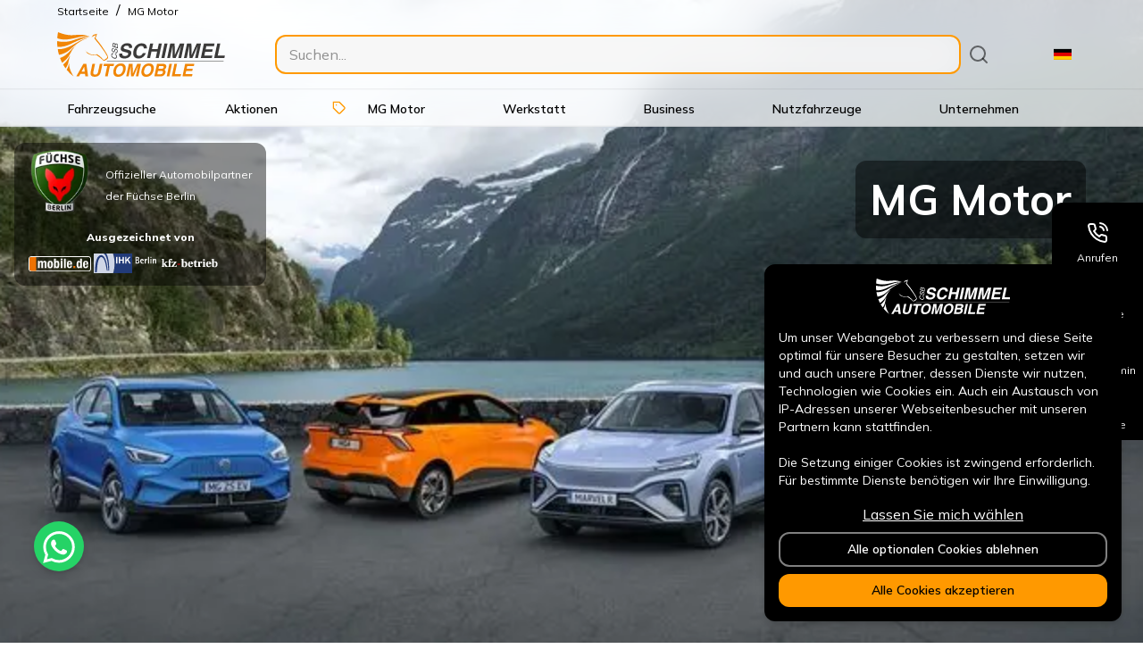

--- FILE ---
content_type: text/html; charset=utf-8
request_url: https://www.schimmel-automobile.de/mg-motor
body_size: 62821
content:
<!DOCTYPE html><html lang="de"><head><meta charSet="utf-8" class="jsx-367893851" data-next-head=""/><link href="https://analytics.schimmel-automobile.de" rel="preconnect" class="jsx-367893851" data-next-head=""/><meta content="width=device-width, initial-scale=1" name="viewport" class="jsx-367893851" data-next-head=""/><meta content="nVauIjomXFtphX_iF8DA4x2tOghkEvS4NuV4xsL0WEo" name="google-site-verification" class="jsx-367893851" data-next-head=""/><meta content="notranslate" name="google" class="jsx-367893851" data-next-head=""/><meta content="website" property="og:type" class="jsx-367893851" data-next-head=""/><meta content="/images/og-image-default.png" property="og:image" class="jsx-367893851" data-next-head=""/><link href="https://www.schimmel-automobile.de/mg-motor" rel="canonical" class="jsx-367893851" data-next-head=""/><meta content="https://www.schimmel-automobile.de/mg-motor" property="og:url" class="jsx-367893851" data-next-head=""/><link href="/favicon.ico" rel="icon" sizes="16x16" type="image/x-icon" class="jsx-367893851" data-next-head=""/><link href="/site.webmanifest" rel="manifest" class="jsx-367893851" data-next-head=""/><link href="https://www.schimmel-automobile.de/mg-motor" hrefLang="x-default" rel="alternate" class="jsx-367893851" data-next-head=""/><link href="https://www.schimmel-automobile.de/mg-motor" hrefLang="de" rel="alternate" class="jsx-367893851" data-next-head=""/><link href="https://www.schimmel-automobile.de/tr/mg-motor" hrefLang="tr" rel="alternate" class="jsx-367893851" data-next-head=""/><link href="https://www.schimmel-automobile.de/ru/mg-motor" hrefLang="ru" rel="alternate" class="jsx-367893851" data-next-head=""/><link href="https://www.schimmel-automobile.de/es/mg-motor" hrefLang="es" rel="alternate" class="jsx-367893851" data-next-head=""/><link href="https://www.schimmel-automobile.de/en/mg-motor" hrefLang="en" rel="alternate" class="jsx-367893851" data-next-head=""/><style data-next-head="">
        .brand_logo_stylized,
        .hyundai_tag,
        .mitsubishi_tag,
        .fuso_tag,
        .maxus_tag,
        .tropos_tag {
          display: none !important;
        }

        @media (min-width:900px) {
          .mgmotor_tag.brand_logo_origin {
            display: block !important;
          }
        }
      </style><link rel="preload" as="image" imageSrcSet="https://www.schimmel-automobile.de/cdn-cgi/image/width=640,quality=75,format=auto//images/brand/brand-logo-default.svg 1x, https://www.schimmel-automobile.de/cdn-cgi/image/width=1080,quality=75,format=auto//images/brand/brand-logo-default.svg 2x" data-next-head=""/><title data-next-head="">MG Motor » günstige Gebrauchtwagen</title><meta content="Günstige MG-Gebrauchtwagen bei CSB Schimmel Automobile » Jetzt kostenlos Probe fahren &amp; sofort verfügbar." name="description" data-next-head=""/><meta content="MG Motor » günstige Gebrauchtwagen" property="og:title" data-next-head=""/><link rel="preload" as="image" imageSrcSet="https://www.schimmel-automobile.de/cdn-cgi/image/width=750,quality=75,format=auto/https%3A%2F%2Fcsb-strapi-files.fsn1.your-objectstorage.com%2Fmedium_mg_model_range_117a3fb465.jpg 1x, https://www.schimmel-automobile.de/cdn-cgi/image/width=1920,quality=75,format=auto/https%3A%2F%2Fcsb-strapi-files.fsn1.your-objectstorage.com%2Fmedium_mg_model_range_117a3fb465.jpg 2x" fetchpriority="high" data-next-head=""/><meta name="emotion-insertion-point" content=""/><style data-emotion="mui-global 0"></style><style data-emotion="mui-global 5qvidz">html{-webkit-font-smoothing:antialiased;-moz-osx-font-smoothing:grayscale;box-sizing:border-box;-webkit-text-size-adjust:100%;}*,*::before,*::after{box-sizing:inherit;}strong,b{font-weight:800;}body{margin:0;color:#000000;font-family:MMC,'Mulish','Mulish Fallback',sans-serif;font-weight:400;font-size:1rem;line-height:1.5;background-color:#fff;}@media print{body{background-color:#fff;}}body::backdrop{background-color:#fff;}</style><style data-emotion="mui-global 1prfaxn">@-webkit-keyframes mui-auto-fill{from{display:block;}}@keyframes mui-auto-fill{from{display:block;}}@-webkit-keyframes mui-auto-fill-cancel{from{display:block;}}@keyframes mui-auto-fill-cancel{from{display:block;}}</style><style data-emotion="mui-global animation-c7515d">@-webkit-keyframes animation-c7515d{0%{opacity:1;}50%{opacity:0.4;}100%{opacity:1;}}@keyframes animation-c7515d{0%{opacity:1;}50%{opacity:0.4;}100%{opacity:1;}}</style><style data-emotion="mui fj2lff 1cbf1l2 15830to 9vd5ud 9wvnva kuuvh0 51eq8m cqgzuj 1nd5pgh k77hl7 1ck2w35 1nylpq2 1hmswfz zv7b9y fv3lde qrgoqy cptdb4 17vpezk 1of5btn w4cd9x auoq4t tq2mk6 10xah7e 1npii3n 93g81g zpr2k7 ch2xq0 ejb1ky 1o2z1cm cmgqz8 1x0nstm 1u8t0fn zkmjqv qql2f5 1wduhak 17qa0m8 s6iwi9 igv2hs 1f4pmih bxhm94 1k80kex 14rdsw0 147e5lo 9zdckr 1e7ssc2 a1qx8b 1kqwv89 1pm0xoz abqyn 1kjmy2e of3qdn b9zgoq bg6j9r pubjo9 1enl4gz 1i1x2bd 135rkje 1mxj9gm t2ezmj q1a06v 1clkgxr 1c660l4 1yddrls hkeon4 14wsg2p ieskgi 1x3cyaq rgh6bi 1ys1ns7 146i0gf um2yys 3edysf fiq9q0 3ztmwt 1jmddsg hm1xzr v01rg8 wnfue5 1l21s7 1dipgfs 1isemmb f8wb7g l9xe8y t1ahgu 19idom 17tigkw 17dusz9 129qp44 1gvisry j5005a 1daw3ny i8yde5 jb8z7h 162tvoi 8o3s0z 1ncm61h 1wnkodz rpdwp8 4gh2o6 sg8sg6 4tvj19 81qg8w qoghzg 1v2phfo 109av0j 1ifj57a awidgz 1gad36i 13o7eu2 13tqxrv d47f85 m11qca 1nrjpj1 11fhglq 1l2w8sj 9k49o2 146xefr myeqk6 1ih97jg koebl9 81x57z h00x79 1tteofc 177xvbk 1mpv99v i3pbo 1bsu58i lscdn3 u0yk2m 9yomcc tl29v2 z0a9l9 m31y3a gna9mu t93f40 7xwb2c nn54cp w1u3ce zkyd1t 19jlzfm 79elbk 1gaijck 12z0wuy 1ytffy4 1u3wa9s 1ncssv5 ohhwqa 1po9hw4 w842t0 c4dlgv 1t7xycw 92zkx5 1bwamwl 9h6quu 9yw669 1g8igeh ib9iq6 168it6r 1djhlqf 1l4w6pd 7as69m 1wa9pmu dvxtzn 1b4jkzh 12dtd7r 14l0job 16ouoam 178yklu g2mx6z vso71c 1vopynb 1n703k2 1r1aq4 f5xa38 eb59i xq3pv3 eezbtc 1fbl5iu igougf 1qqee3p t49pc1 1g084te 1go58pe 17zyd56 fnii1t 1ur507a 9k9mwq bndy6x 1f11l0v mhmw82 h0zrby 1dl8pgf y1gt6f slw7jo jqes4x p7cg85 1yggxzu 1l62rxi 1i1yptn 5vb4lz 164r41r k008qs h2wtoi 1rr4qq7 21m6ca 1lfyp0p 12d6zf1 rylijd 1hn85mo 8xq5g tnkrhu 155pvhp tqtfl 1h4s8gc rm9e7r z0fm3 17kdp83 1mfuesn zpaq6b jnrxwi 1joiqig 85xf6t 1g7y41y 10b3rnk ckt0kq 1gezlhc 10ljy4w 1dsuwcr kb9vlr 1t22g3e 17nz8jn 16lp5vj ywfyo0 17kzfxq 60md41 5qnifk 1de4bwk 1bobzc5 b45a9l 1y0tnvs rdwe2f 11f88ky 5m7u6o ak8lm">.mui-fj2lff{background-color:#fff;color:#000000;-webkit-transition:box-shadow 300ms cubic-bezier(0.4, 0, 0.2, 1) 0ms;transition:box-shadow 300ms cubic-bezier(0.4, 0, 0.2, 1) 0ms;box-shadow:var(--Paper-shadow);background-image:var(--Paper-overlay);display:-webkit-box;display:-webkit-flex;display:-ms-flexbox;display:flex;-webkit-flex-direction:column;-ms-flex-direction:column;flex-direction:column;width:100%;box-sizing:border-box;-webkit-flex-shrink:0;-ms-flex-negative:0;flex-shrink:0;position:fixed;z-index:1100;top:0;left:auto;right:0;--AppBar-background:#FF9900;--AppBar-color:#000000;background-color:var(--AppBar-background);color:var(--AppBar-color);z-index:100007;margin-top:-1px;border-bottom:0.1rem solid rgba(0, 0, 0, 0.05);background-color:rgba(255, 255, 255, 1);}@media print{.mui-fj2lff{position:absolute;}}@supports (backdrop-filter: blur(20px)){.mui-fj2lff{-webkit-backdrop-filter:saturate(180%) blur(20px);backdrop-filter:saturate(180%) blur(20px);background-color:rgba(255, 255, 255, 0.75);}}.mui-fj2lff .carBrandLogo{margin-right:16px;-webkit-transition:width 375ms cubic-bezier(0.4, 0, 0.2, 1) 0ms,height 375ms cubic-bezier(0.4, 0, 0.2, 1) 0ms,filter 375ms cubic-bezier(0.4, 0, 0.2, 1) 0ms,opacity 375ms cubic-bezier(0.4, 0, 0.2, 1) 0ms;transition:width 375ms cubic-bezier(0.4, 0, 0.2, 1) 0ms,height 375ms cubic-bezier(0.4, 0, 0.2, 1) 0ms,filter 375ms cubic-bezier(0.4, 0, 0.2, 1) 0ms,opacity 375ms cubic-bezier(0.4, 0, 0.2, 1) 0ms;-webkit-filter:grayscale(1) brightness(2);filter:grayscale(1) brightness(2);}.mui-fj2lff .carBrandLogo:hover,.mui-fj2lff .carBrandLogo:active{-webkit-filter:none;filter:none;opacity:1!important;}.mui-fj2lff .container{height:66px;}.mui-fj2lff .brandLogo{width:auto;height:38px;}@media (min-width:900px){.mui-fj2lff .container{height:76px;}.mui-fj2lff .brandLogo{width:auto;height:50px;}.mui-fj2lff .carBrandLogoSeal{width:70px;height:auto;}.mui-fj2lff .carBrandLogoHyundai{width:70px;height:auto;}.mui-fj2lff .carBrandLogoHyundaiOrigin{width:190px;height:auto;}.mui-fj2lff .carBrandLogoMG{width:40px;height:auto;}.mui-fj2lff .carBrandLogoMGOrigin{width:40px;height:auto;}.mui-fj2lff .carBrandLogoMitsubishi{width:50px;height:auto;}.mui-fj2lff .carBrandLogoMitsubishiOrigin{width:50px;height:auto;}.mui-fj2lff .carBrandLogoFuso{width:50px;height:auto;}.mui-fj2lff .carBrandLogoFusoOrigin{width:50px;height:auto;}.mui-fj2lff .carBrandLogoMaxus{width:60px;height:auto;-webkit-filter:none!important;filter:none!important;}.mui-fj2lff .carBrandLogoMaxusOrigin{width:70px;height:auto;}.mui-fj2lff .carBrandLogoTropos{width:80px;height:auto;}.mui-fj2lff .carBrandLogoTroposOrigin{width:80px;height:auto;}}.mui-1cbf1l2{height:0;overflow:hidden;-webkit-transition:height 300ms cubic-bezier(0.4, 0, 0.2, 1) 0ms;transition:height 300ms cubic-bezier(0.4, 0, 0.2, 1) 0ms;height:auto;overflow:visible;}.mui-15830to{display:-webkit-box;display:-webkit-flex;display:-ms-flexbox;display:flex;width:100%;}.mui-9vd5ud{width:100%;}.mui-9wvnva{width:100%;margin-left:auto;box-sizing:border-box;margin-right:auto;padding-left:16px;padding-right:16px;}@media (min-width:600px){.mui-9wvnva{padding-left:24px;padding-right:24px;}}@media (min-width:1200px){.mui-9wvnva{max-width:1200px;}}.mui-kuuvh0{margin:0;font-family:MMC,'Mulish','Mulish Fallback',sans-serif;font-weight:400;font-size:1rem;line-height:1.5;color:#000000;}.mui-kuuvh0 a{color:#000000;}.mui-51eq8m{display:-webkit-box;display:-webkit-flex;display:-ms-flexbox;display:flex;-webkit-box-flex-wrap:wrap;-webkit-flex-wrap:wrap;-ms-flex-wrap:wrap;flex-wrap:wrap;-webkit-align-items:center;-webkit-box-align:center;-ms-flex-align:center;align-items:center;padding:0;margin:0;list-style:none;}.mui-cqgzuj{margin:0;font-family:MMC,'Mulish','Mulish Fallback',sans-serif;font-weight:400;font-size:0.75rem;line-height:1.66;}.mui-1nd5pgh{display:-webkit-box;display:-webkit-flex;display:-ms-flexbox;display:flex;-webkit-user-select:none;-moz-user-select:none;-ms-user-select:none;user-select:none;margin-left:8px;margin-right:8px;}.mui-k77hl7{margin:0;font-family:MMC,'Mulish','Mulish Fallback',sans-serif;font-weight:400;font-size:0.75rem;line-height:1.66;color:#000000;}.mui-1ck2w35{width:100%;margin-left:auto;box-sizing:border-box;margin-right:auto;padding-left:16px;padding-right:16px;display:-webkit-box;display:-webkit-flex;display:-ms-flexbox;display:flex;-webkit-flex-direction:row;-ms-flex-direction:row;flex-direction:row;-webkit-align-items:center;-webkit-box-align:center;-ms-flex-align:center;align-items:center;-webkit-transition:height 375ms cubic-bezier(0.4, 0, 0.2, 1) 0ms;transition:height 375ms cubic-bezier(0.4, 0, 0.2, 1) 0ms;}@media (min-width:600px){.mui-1ck2w35{padding-left:24px;padding-right:24px;}}@media (min-width:1200px){.mui-1ck2w35{max-width:1200px;}}.mui-1ck2w35 a:not(:last-child),.mui-1ck2w35 button:not(:last-child){margin-right:8px;}.mui-1nylpq2{display:-webkit-box;display:-webkit-flex;display:-ms-flexbox;display:flex;-webkit-align-items:flex-end;-webkit-box-align:flex-end;-ms-flex-align:flex-end;align-items:flex-end;}.mui-1hmswfz{-webkit-box-flex:1;-webkit-flex-grow:1;-ms-flex-positive:1;flex-grow:1;}@media (min-width:0px){.mui-1hmswfz{display:block;}}@media (min-width:900px){.mui-1hmswfz{display:none;}}.mui-zv7b9y{-webkit-box-flex:1;-webkit-flex-grow:1;-ms-flex-positive:1;flex-grow:1;margin-left:40px;margin-right:40px;}@media (min-width:0px){.mui-zv7b9y{display:none;}}@media (min-width:900px){.mui-zv7b9y{display:block;}}.mui-fv3lde{-webkit-align-items:center;-webkit-box-align:center;-ms-flex-align:center;align-items:center;display:-webkit-box;display:-webkit-flex;display:-ms-flexbox;display:flex;}.mui-qrgoqy{display:-webkit-inline-box;display:-webkit-inline-flex;display:-ms-inline-flexbox;display:inline-flex;-webkit-flex-direction:column;-ms-flex-direction:column;flex-direction:column;position:relative;min-width:0;padding:0;margin:0;border:0;vertical-align:top;width:100%;}.mui-qrgoqy fieldset{display:none;}.mui-qrgoqy .MuiInputBase-input{border-radius:12px;outline:none;border-style:solid;border-width:1px;border-color:#FF9900;background-color:rgba(244,244,244, 1);}@supports (backdrop-filter: blur(20px)){.mui-qrgoqy .MuiInputBase-input{-webkit-backdrop-filter:saturate(180%) blur(20px);backdrop-filter:saturate(180%) blur(20px);background-color:rgba(244,244,244, 0.75);}}.mui-cptdb4{font-family:MMC,'Mulish','Mulish Fallback',sans-serif;font-weight:400;font-size:1rem;line-height:1.4375em;color:#000000;box-sizing:border-box;position:relative;cursor:text;display:-webkit-inline-box;display:-webkit-inline-flex;display:-ms-inline-flexbox;display:inline-flex;-webkit-align-items:center;-webkit-box-align:center;-ms-flex-align:center;align-items:center;width:100%;position:relative;border-radius:12px;}.mui-cptdb4.Mui-disabled{color:#F4F4F4;cursor:default;}.mui-cptdb4:hover .MuiOutlinedInput-notchedOutline{border-color:#000000;}@media (hover: none){.mui-cptdb4:hover .MuiOutlinedInput-notchedOutline{border-color:rgba(0, 0, 0, 0.23);}}.mui-cptdb4.Mui-focused .MuiOutlinedInput-notchedOutline{border-width:2px;}.mui-cptdb4.Mui-focused .MuiOutlinedInput-notchedOutline{border-color:#FF9900;}.mui-cptdb4.Mui-error .MuiOutlinedInput-notchedOutline{border-color:#D50000;}.mui-cptdb4.Mui-disabled .MuiOutlinedInput-notchedOutline{border-color:rgba(0, 0, 0, 0.26);}.mui-17vpezk{font:inherit;letter-spacing:inherit;color:currentColor;padding:4px 0 5px;border:0;box-sizing:content-box;background:none;height:1.4375em;margin:0;-webkit-tap-highlight-color:transparent;display:block;min-width:0;width:100%;-webkit-animation-name:mui-auto-fill-cancel;animation-name:mui-auto-fill-cancel;-webkit-animation-duration:10ms;animation-duration:10ms;padding-top:1px;padding:16.5px 14px;padding:8.5px 14px;border-width:2px!important;}.mui-17vpezk::-webkit-input-placeholder{color:currentColor;opacity:0.42;-webkit-transition:opacity 200ms cubic-bezier(0.4, 0, 0.2, 1) 0ms;transition:opacity 200ms cubic-bezier(0.4, 0, 0.2, 1) 0ms;}.mui-17vpezk::-moz-placeholder{color:currentColor;opacity:0.42;-webkit-transition:opacity 200ms cubic-bezier(0.4, 0, 0.2, 1) 0ms;transition:opacity 200ms cubic-bezier(0.4, 0, 0.2, 1) 0ms;}.mui-17vpezk::-ms-input-placeholder{color:currentColor;opacity:0.42;-webkit-transition:opacity 200ms cubic-bezier(0.4, 0, 0.2, 1) 0ms;transition:opacity 200ms cubic-bezier(0.4, 0, 0.2, 1) 0ms;}.mui-17vpezk:focus{outline:0;}.mui-17vpezk:invalid{box-shadow:none;}.mui-17vpezk::-webkit-search-decoration{-webkit-appearance:none;}label[data-shrink=false]+.MuiInputBase-formControl .mui-17vpezk::-webkit-input-placeholder{opacity:0!important;}label[data-shrink=false]+.MuiInputBase-formControl .mui-17vpezk::-moz-placeholder{opacity:0!important;}label[data-shrink=false]+.MuiInputBase-formControl .mui-17vpezk::-ms-input-placeholder{opacity:0!important;}label[data-shrink=false]+.MuiInputBase-formControl .mui-17vpezk:focus::-webkit-input-placeholder{opacity:0.42;}label[data-shrink=false]+.MuiInputBase-formControl .mui-17vpezk:focus::-moz-placeholder{opacity:0.42;}label[data-shrink=false]+.MuiInputBase-formControl .mui-17vpezk:focus::-ms-input-placeholder{opacity:0.42;}.mui-17vpezk.Mui-disabled{opacity:1;-webkit-text-fill-color:#F4F4F4;}.mui-17vpezk:-webkit-autofill{-webkit-animation-duration:5000s;animation-duration:5000s;-webkit-animation-name:mui-auto-fill;animation-name:mui-auto-fill;}.mui-17vpezk:-webkit-autofill{border-radius:inherit;}.mui-1of5btn{text-align:left;position:absolute;bottom:0;right:0;top:-5px;left:0;margin:0;padding:0 8px;pointer-events:none;border-radius:inherit;border-style:solid;border-width:1px;overflow:hidden;min-width:0%;border-color:rgba(0, 0, 0, 0.23);border-width:2px!important;}.mui-w4cd9x{float:unset;width:auto;overflow:hidden;padding:0;line-height:11px;-webkit-transition:width 150ms cubic-bezier(0.0, 0, 0.2, 1) 0ms;transition:width 150ms cubic-bezier(0.0, 0, 0.2, 1) 0ms;}.mui-auoq4t{display:-webkit-inline-box;display:-webkit-inline-flex;display:-ms-inline-flexbox;display:inline-flex;-webkit-align-items:center;-webkit-box-align:center;-ms-flex-align:center;align-items:center;-webkit-box-pack:center;-ms-flex-pack:center;-webkit-justify-content:center;justify-content:center;position:relative;box-sizing:border-box;-webkit-tap-highlight-color:transparent;background-color:transparent;outline:0;border:0;margin:0;border-radius:0;padding:0;cursor:pointer;-webkit-user-select:none;-moz-user-select:none;-ms-user-select:none;user-select:none;vertical-align:middle;-moz-appearance:none;-webkit-appearance:none;-webkit-text-decoration:none;text-decoration:none;color:inherit;text-align:center;-webkit-flex:0 0 auto;-ms-flex:0 0 auto;flex:0 0 auto;font-size:1.5rem;padding:8px;border-radius:50%;color:rgba(0, 0, 0, 0.54);-webkit-transition:background-color 150ms cubic-bezier(0.4, 0, 0.2, 1) 0ms;transition:background-color 150ms cubic-bezier(0.4, 0, 0.2, 1) 0ms;--IconButton-hoverBg:rgba(0, 0, 0, 0.04);}.mui-auoq4t::-moz-focus-inner{border-style:none;}.mui-auoq4t.Mui-disabled{pointer-events:none;cursor:default;}@media print{.mui-auoq4t{-webkit-print-color-adjust:exact;color-adjust:exact;}}.mui-auoq4t:hover{background-color:var(--IconButton-hoverBg);}@media (hover: none){.mui-auoq4t:hover{background-color:transparent;}}.mui-auoq4t.Mui-disabled{background-color:transparent;color:rgba(0, 0, 0, 0.26);}.mui-tq2mk6{margin:0;font:inherit;line-height:inherit;letter-spacing:inherit;color:#FF9900;-webkit-text-decoration:underline;text-decoration:underline;text-decoration-color:var(--Link-underlineColor);--Link-underlineColor:rgba(255, 153, 0, 0.4);}.mui-tq2mk6:hover{text-decoration-color:inherit;}@media (min-width:0px){.mui-tq2mk6{display:none;}}@media (min-width:900px){.mui-tq2mk6{display:block;}}.mui-10xah7e{display:-webkit-inline-box;display:-webkit-inline-flex;display:-ms-inline-flexbox;display:inline-flex;-webkit-align-items:center;-webkit-box-align:center;-ms-flex-align:center;align-items:center;-webkit-box-pack:center;-ms-flex-pack:center;-webkit-justify-content:center;justify-content:center;position:relative;box-sizing:border-box;-webkit-tap-highlight-color:transparent;background-color:transparent;outline:0;border:0;margin:0;border-radius:0;padding:0;cursor:pointer;-webkit-user-select:none;-moz-user-select:none;-ms-user-select:none;user-select:none;vertical-align:middle;-moz-appearance:none;-webkit-appearance:none;-webkit-text-decoration:none;text-decoration:none;color:inherit;line-height:1.8;font-family:MMC,'Mulish','Mulish Fallback',sans-serif;font-weight:600;font-size:0.875rem;text-transform:uppercase;min-width:64px;padding:6px 16px;border:0;border-radius:12px;-webkit-transition:background-color 250ms cubic-bezier(0.4, 0, 0.2, 1) 0ms,box-shadow 250ms cubic-bezier(0.4, 0, 0.2, 1) 0ms,border-color 250ms cubic-bezier(0.4, 0, 0.2, 1) 0ms,color 250ms cubic-bezier(0.4, 0, 0.2, 1) 0ms;transition:background-color 250ms cubic-bezier(0.4, 0, 0.2, 1) 0ms,box-shadow 250ms cubic-bezier(0.4, 0, 0.2, 1) 0ms,border-color 250ms cubic-bezier(0.4, 0, 0.2, 1) 0ms,color 250ms cubic-bezier(0.4, 0, 0.2, 1) 0ms;padding:5px 15px;border:1px solid currentColor;border-color:var(--variant-outlinedBorder, currentColor);background-color:var(--variant-outlinedBg);color:var(--variant-outlinedColor);--variant-textColor:#FF9900;--variant-outlinedColor:#FF9900;--variant-outlinedBorder:rgba(255, 153, 0, 0.5);--variant-containedColor:#000000;--variant-containedBg:#FF9900;white-space:nowrap;text-transform:none;border-width:2px!important;border-color:rgba(0, 0, 0, 0.23);color:#000000;}.mui-10xah7e::-moz-focus-inner{border-style:none;}.mui-10xah7e.Mui-disabled{pointer-events:none;cursor:default;}@media print{.mui-10xah7e{-webkit-print-color-adjust:exact;color-adjust:exact;}}.mui-10xah7e:hover{-webkit-text-decoration:none;text-decoration:none;}.mui-10xah7e.Mui-disabled{color:rgba(0, 0, 0, 0.26);}.mui-10xah7e.Mui-disabled{border:1px solid rgba(0, 0, 0, 0.12);}@media (hover: hover){.mui-10xah7e:hover{--variant-containedBg:#7F4C00;--variant-textBg:rgba(255, 153, 0, 0.04);--variant-outlinedBorder:#FF9900;--variant-outlinedBg:rgba(255, 153, 0, 0.04);}}@media (min-width:0px){.mui-10xah7e{display:-webkit-box;display:-webkit-flex;display:-ms-flexbox;display:flex;}}@media (min-width:900px){.mui-10xah7e{display:none;}}.mui-1npii3n{display:inherit;margin-right:-4px;margin-left:8px;}.mui-1npii3n>*:nth-of-type(1){font-size:20px;}.mui-93g81g{display:-webkit-inline-box;display:-webkit-inline-flex;display:-ms-inline-flexbox;display:inline-flex;-webkit-align-items:center;-webkit-box-align:center;-ms-flex-align:center;align-items:center;-webkit-box-pack:center;-ms-flex-pack:center;-webkit-justify-content:center;justify-content:center;position:relative;box-sizing:border-box;-webkit-tap-highlight-color:transparent;background-color:transparent;outline:0;border:0;margin:0;border-radius:0;padding:0;cursor:pointer;-webkit-user-select:none;-moz-user-select:none;-ms-user-select:none;user-select:none;vertical-align:middle;-moz-appearance:none;-webkit-appearance:none;-webkit-text-decoration:none;text-decoration:none;color:inherit;text-align:center;-webkit-flex:0 0 auto;-ms-flex:0 0 auto;flex:0 0 auto;font-size:1.5rem;padding:8px;border-radius:50%;color:rgba(0, 0, 0, 0.54);-webkit-transition:background-color 150ms cubic-bezier(0.4, 0, 0.2, 1) 0ms;transition:background-color 150ms cubic-bezier(0.4, 0, 0.2, 1) 0ms;--IconButton-hoverBg:rgba(0, 0, 0, 0.04);margin-left:16px;}.mui-93g81g::-moz-focus-inner{border-style:none;}.mui-93g81g.Mui-disabled{pointer-events:none;cursor:default;}@media print{.mui-93g81g{-webkit-print-color-adjust:exact;color-adjust:exact;}}.mui-93g81g:hover{background-color:var(--IconButton-hoverBg);}@media (hover: none){.mui-93g81g:hover{background-color:transparent;}}.mui-93g81g.Mui-disabled{background-color:transparent;color:rgba(0, 0, 0, 0.26);}@media (min-width:0px){.mui-93g81g{display:none;}}@media (min-width:900px){.mui-93g81g{display:block;}}.mui-zpr2k7{display:-webkit-inline-box;display:-webkit-inline-flex;display:-ms-inline-flexbox;display:inline-flex;-webkit-align-items:center;-webkit-box-align:center;-ms-flex-align:center;align-items:center;-webkit-box-pack:center;-ms-flex-pack:center;-webkit-justify-content:center;justify-content:center;position:relative;box-sizing:border-box;-webkit-tap-highlight-color:transparent;background-color:transparent;outline:0;border:0;margin:0;border-radius:0;padding:0;cursor:pointer;-webkit-user-select:none;-moz-user-select:none;-ms-user-select:none;user-select:none;vertical-align:middle;-moz-appearance:none;-webkit-appearance:none;-webkit-text-decoration:none;text-decoration:none;color:inherit;text-align:center;-webkit-flex:0 0 auto;-ms-flex:0 0 auto;flex:0 0 auto;font-size:1.5rem;padding:8px;border-radius:50%;color:rgba(0, 0, 0, 0.54);-webkit-transition:background-color 150ms cubic-bezier(0.4, 0, 0.2, 1) 0ms;transition:background-color 150ms cubic-bezier(0.4, 0, 0.2, 1) 0ms;--IconButton-hoverBg:rgba(0, 0, 0, 0.04);}.mui-zpr2k7::-moz-focus-inner{border-style:none;}.mui-zpr2k7.Mui-disabled{pointer-events:none;cursor:default;}@media print{.mui-zpr2k7{-webkit-print-color-adjust:exact;color-adjust:exact;}}.mui-zpr2k7:hover{background-color:var(--IconButton-hoverBg);}@media (hover: none){.mui-zpr2k7:hover{background-color:transparent;}}.mui-zpr2k7.Mui-disabled{background-color:transparent;color:rgba(0, 0, 0, 0.26);}@media (min-width:0px){.mui-zpr2k7{display:block;}}@media (min-width:900px){.mui-zpr2k7{display:none;}}.mui-ch2xq0{height:0;overflow:hidden;-webkit-transition:height 300ms cubic-bezier(0.4, 0, 0.2, 1) 0ms;transition:height 300ms cubic-bezier(0.4, 0, 0.2, 1) 0ms;height:auto;overflow:visible;border-top-color:rgba(0, 0, 0, 0.05);border-top-width:0.1rem;border-top-style:solid;}@media (min-width:0px){.mui-ch2xq0{display:none;}}@media (min-width:900px){.mui-ch2xq0{display:block;}}.mui-ejb1ky{list-style:none;margin:0;padding:0;position:relative;display:-webkit-box;display:-webkit-flex;display:-ms-flexbox;display:flex;-webkit-flex-direction:row;-ms-flex-direction:row;flex-direction:row;overflow-x:auto;color:#000000;}.mui-1o2z1cm{display:-webkit-inline-box;display:-webkit-inline-flex;display:-ms-inline-flexbox;display:inline-flex;-webkit-align-items:center;-webkit-box-align:center;-ms-flex-align:center;align-items:center;-webkit-box-pack:center;-ms-flex-pack:center;-webkit-justify-content:center;justify-content:center;position:relative;box-sizing:border-box;-webkit-tap-highlight-color:transparent;background-color:transparent;outline:0;border:0;margin:0;border-radius:0;padding:0;cursor:pointer;-webkit-user-select:none;-moz-user-select:none;-ms-user-select:none;user-select:none;vertical-align:middle;-moz-appearance:none;-webkit-appearance:none;-webkit-text-decoration:none;text-decoration:none;color:inherit;display:-webkit-box;display:-webkit-flex;display:-ms-flexbox;display:flex;-webkit-box-flex:1;-webkit-flex-grow:1;-ms-flex-positive:1;flex-grow:1;-webkit-box-pack:start;-ms-flex-pack:start;-webkit-justify-content:flex-start;justify-content:flex-start;-webkit-align-items:center;-webkit-box-align:center;-ms-flex-align:center;align-items:center;position:relative;-webkit-text-decoration:none;text-decoration:none;min-width:0;box-sizing:border-box;text-align:left;padding-top:8px;padding-bottom:8px;-webkit-transition:background-color 150ms cubic-bezier(0.4, 0, 0.2, 1) 0ms;transition:background-color 150ms cubic-bezier(0.4, 0, 0.2, 1) 0ms;padding-left:16px;padding-right:16px;padding-top:4px;padding-bottom:4px;width:auto;padding-top:4px;padding-bottom:4px;padding-left:12px;padding-right:12px;}.mui-1o2z1cm::-moz-focus-inner{border-style:none;}.mui-1o2z1cm.Mui-disabled{pointer-events:none;cursor:default;}@media print{.mui-1o2z1cm{-webkit-print-color-adjust:exact;color-adjust:exact;}}.mui-1o2z1cm:hover{-webkit-text-decoration:none;text-decoration:none;background-color:rgba(0, 0, 0, 0.04);}@media (hover: none){.mui-1o2z1cm:hover{background-color:transparent;}}.mui-1o2z1cm.Mui-selected{background-color:rgba(255, 153, 0, 0.08);}.mui-1o2z1cm.Mui-selected.Mui-focusVisible{background-color:rgba(255, 153, 0, 0.2);}.mui-1o2z1cm.Mui-selected:hover{background-color:rgba(255, 153, 0, 0.12);}@media (hover: none){.mui-1o2z1cm.Mui-selected:hover{background-color:rgba(255, 153, 0, 0.08);}}.mui-1o2z1cm.Mui-focusVisible{background-color:rgba(0, 0, 0, 0.12);}.mui-1o2z1cm.Mui-disabled{opacity:0.38;}.mui-cmgqz8{-webkit-flex:1 1 auto;-ms-flex:1 1 auto;flex:1 1 auto;min-width:0;margin-top:4px;margin-bottom:4px;white-space:nowrap;text-overflow:ellipsis;}.MuiTypography-root:where(.mui-cmgqz8 .MuiListItemText-primary){display:block;}.MuiTypography-root:where(.mui-cmgqz8 .MuiListItemText-secondary){display:block;}.mui-1x0nstm{margin:0;font-family:MMC,'Mulish','Mulish Fallback',sans-serif;font-weight:600;font-size:0.875rem;line-height:1.57;}.mui-1u8t0fn{--s:2px;width:10px;margin-top:2px;aspect-ratio:5/3;-webkit-clip-path:polygon(0 0,0 var(--s),50% 100%,100% var(--s),100% 0,50% calc(100% - var(--s)));clip-path:polygon(0 0,0 var(--s),50% 100%,100% var(--s),100% 0,50% calc(100% - var(--s)));background:#000000;opacity:0.5;-webkit-transition:all 375ms cubic-bezier(0.4, 0, 0.2, 1) 0ms;transition:all 375ms cubic-bezier(0.4, 0, 0.2, 1) 0ms;}.mui-zkmjqv{position:absolute;width:100%;height:1px;top:76px;}.mui-qql2f5{width:100%;margin-left:auto;box-sizing:border-box;margin-right:auto;padding-left:16px;padding-right:16px;position:fixed;top:0;right:0;bottom:0;left:0;-webkit-flex-direction:column;-ms-flex-direction:column;flex-direction:column;padding-top:calc(91px + 8px);padding-bottom:40px;color:#000000;background:#FFFFFF;z-index:100006;overflow-y:auto;-webkit-overflow-scrolling:touch;transform-origin:right top;}@media (min-width:600px){.mui-qql2f5{padding-left:24px;padding-right:24px;}}@media (min-width:1200px){.mui-qql2f5{max-width:1200px;}}@media (min-width:0px){.mui-qql2f5{display:-webkit-box;display:-webkit-flex;display:-ms-flexbox;display:flex;}}@media (min-width:900px){.mui-qql2f5{display:none;}}.mui-qql2f5 ul>li{margin-bottom:16px;}.mui-1wduhak{list-style:none;margin:0;padding:0;position:relative;padding-top:8px;padding-bottom:8px;}.mui-17qa0m8{display:-webkit-inline-box;display:-webkit-inline-flex;display:-ms-inline-flexbox;display:inline-flex;-webkit-flex-direction:column;-ms-flex-direction:column;flex-direction:column;position:relative;min-width:0;padding:0;margin:0;border:0;vertical-align:top;width:100%;}.mui-s6iwi9{color:#000000;font-family:MMC,'Mulish','Mulish Fallback',sans-serif;font-weight:400;font-size:1rem;line-height:1.4375em;padding:0;position:relative;display:block;transform-origin:top left;white-space:nowrap;overflow:hidden;text-overflow:ellipsis;max-width:100%;position:absolute;left:0;top:0;-webkit-transform:translate(0, 20px) scale(1);-moz-transform:translate(0, 20px) scale(1);-ms-transform:translate(0, 20px) scale(1);transform:translate(0, 20px) scale(1);-webkit-transform:translate(0, 17px) scale(1);-moz-transform:translate(0, 17px) scale(1);-ms-transform:translate(0, 17px) scale(1);transform:translate(0, 17px) scale(1);-webkit-transform:translate(0, -1.5px) scale(0.75);-moz-transform:translate(0, -1.5px) scale(0.75);-ms-transform:translate(0, -1.5px) scale(0.75);transform:translate(0, -1.5px) scale(0.75);transform-origin:top left;max-width:133%;-webkit-transition:color 200ms cubic-bezier(0.0, 0, 0.2, 1) 0ms,-webkit-transform 200ms cubic-bezier(0.0, 0, 0.2, 1) 0ms,max-width 200ms cubic-bezier(0.0, 0, 0.2, 1) 0ms;transition:color 200ms cubic-bezier(0.0, 0, 0.2, 1) 0ms,transform 200ms cubic-bezier(0.0, 0, 0.2, 1) 0ms,max-width 200ms cubic-bezier(0.0, 0, 0.2, 1) 0ms;z-index:1;pointer-events:none;-webkit-transform:translate(14px, 16px) scale(1);-moz-transform:translate(14px, 16px) scale(1);-ms-transform:translate(14px, 16px) scale(1);transform:translate(14px, 16px) scale(1);max-width:calc(100% - 24px);-webkit-transform:translate(14px, 9px) scale(1);-moz-transform:translate(14px, 9px) scale(1);-ms-transform:translate(14px, 9px) scale(1);transform:translate(14px, 9px) scale(1);-webkit-user-select:none;-moz-user-select:none;-ms-user-select:none;user-select:none;pointer-events:auto;max-width:calc(133% - 32px);-webkit-transform:translate(14px, -9px) scale(0.75);-moz-transform:translate(14px, -9px) scale(0.75);-ms-transform:translate(14px, -9px) scale(0.75);transform:translate(14px, -9px) scale(0.75);display:none;}.mui-s6iwi9.Mui-focused{color:#FF9900;}.mui-s6iwi9.Mui-disabled{color:#F4F4F4;}.mui-s6iwi9.Mui-error{color:#D50000;}.mui-igv2hs{font-family:MMC,'Mulish','Mulish Fallback',sans-serif;font-weight:400;font-size:1rem;line-height:1.4375em;color:#000000;box-sizing:border-box;position:relative;cursor:text;display:-webkit-inline-box;display:-webkit-inline-flex;display:-ms-inline-flexbox;display:inline-flex;-webkit-align-items:center;-webkit-box-align:center;-ms-flex-align:center;align-items:center;width:100%;position:relative;border-radius:12px;}.mui-igv2hs.Mui-disabled{color:#F4F4F4;cursor:default;}.mui-igv2hs:hover .MuiOutlinedInput-notchedOutline{border-color:#000000;}@media (hover: none){.mui-igv2hs:hover .MuiOutlinedInput-notchedOutline{border-color:rgba(0, 0, 0, 0.23);}}.mui-igv2hs.Mui-focused .MuiOutlinedInput-notchedOutline{border-width:2px;}.mui-igv2hs.Mui-focused .MuiOutlinedInput-notchedOutline{border-color:#FF9900;}.mui-igv2hs.Mui-error .MuiOutlinedInput-notchedOutline{border-color:#D50000;}.mui-igv2hs.Mui-disabled .MuiOutlinedInput-notchedOutline{border-color:rgba(0, 0, 0, 0.26);}.mui-igv2hs.MuiInputBase-colorSecondary .MuiOutlinedInput-notchedOutline{border-color:#FFFFFF;}.mui-1f4pmih{-moz-appearance:none;-webkit-appearance:none;-webkit-user-select:none;-moz-user-select:none;-ms-user-select:none;user-select:none;border-radius:0;cursor:pointer;border-radius:12px;font:inherit;letter-spacing:inherit;color:currentColor;padding:4px 0 5px;border:0;box-sizing:content-box;background:none;height:1.4375em;margin:0;-webkit-tap-highlight-color:transparent;display:block;min-width:0;width:100%;-webkit-animation-name:mui-auto-fill-cancel;animation-name:mui-auto-fill-cancel;-webkit-animation-duration:10ms;animation-duration:10ms;padding-top:1px;padding:16.5px 14px;padding:8.5px 14px;border-width:2px!important;}.mui-1f4pmih:focus{border-radius:0;}.mui-1f4pmih.Mui-disabled{cursor:default;}.mui-1f4pmih[multiple]{height:auto;}.mui-1f4pmih:not([multiple]) option,.mui-1f4pmih:not([multiple]) optgroup{background-color:#fff;}.mui-1f4pmih:focus{border-radius:12px;}.mui-1f4pmih.mui-1f4pmih.mui-1f4pmih{padding-right:32px;}.mui-1f4pmih.MuiSelect-select{height:auto;min-height:1.4375em;text-overflow:ellipsis;white-space:nowrap;overflow:hidden;}.mui-1f4pmih::-webkit-input-placeholder{color:currentColor;opacity:0.42;-webkit-transition:opacity 200ms cubic-bezier(0.4, 0, 0.2, 1) 0ms;transition:opacity 200ms cubic-bezier(0.4, 0, 0.2, 1) 0ms;}.mui-1f4pmih::-moz-placeholder{color:currentColor;opacity:0.42;-webkit-transition:opacity 200ms cubic-bezier(0.4, 0, 0.2, 1) 0ms;transition:opacity 200ms cubic-bezier(0.4, 0, 0.2, 1) 0ms;}.mui-1f4pmih::-ms-input-placeholder{color:currentColor;opacity:0.42;-webkit-transition:opacity 200ms cubic-bezier(0.4, 0, 0.2, 1) 0ms;transition:opacity 200ms cubic-bezier(0.4, 0, 0.2, 1) 0ms;}.mui-1f4pmih:focus{outline:0;}.mui-1f4pmih:invalid{box-shadow:none;}.mui-1f4pmih::-webkit-search-decoration{-webkit-appearance:none;}label[data-shrink=false]+.MuiInputBase-formControl .mui-1f4pmih::-webkit-input-placeholder{opacity:0!important;}label[data-shrink=false]+.MuiInputBase-formControl .mui-1f4pmih::-moz-placeholder{opacity:0!important;}label[data-shrink=false]+.MuiInputBase-formControl .mui-1f4pmih::-ms-input-placeholder{opacity:0!important;}label[data-shrink=false]+.MuiInputBase-formControl .mui-1f4pmih:focus::-webkit-input-placeholder{opacity:0.42;}label[data-shrink=false]+.MuiInputBase-formControl .mui-1f4pmih:focus::-moz-placeholder{opacity:0.42;}label[data-shrink=false]+.MuiInputBase-formControl .mui-1f4pmih:focus::-ms-input-placeholder{opacity:0.42;}.mui-1f4pmih.Mui-disabled{opacity:1;-webkit-text-fill-color:#F4F4F4;}.mui-1f4pmih:-webkit-autofill{-webkit-animation-duration:5000s;animation-duration:5000s;-webkit-animation-name:mui-auto-fill;animation-name:mui-auto-fill;}.mui-1f4pmih:-webkit-autofill{border-radius:inherit;}.mui-bxhm94{display:-webkit-inline-box;display:-webkit-inline-flex;display:-ms-inline-flexbox;display:inline-flex;-webkit-align-items:center;-webkit-box-align:center;-ms-flex-align:center;align-items:center;-webkit-box-pack:center;-ms-flex-pack:center;-webkit-justify-content:center;justify-content:center;position:relative;box-sizing:border-box;-webkit-tap-highlight-color:transparent;background-color:transparent;outline:0;border:0;margin:0;border-radius:0;padding:0;cursor:pointer;-webkit-user-select:none;-moz-user-select:none;-ms-user-select:none;user-select:none;vertical-align:middle;-moz-appearance:none;-webkit-appearance:none;-webkit-text-decoration:none;text-decoration:none;color:inherit;font-family:MMC,'Mulish','Mulish Fallback',sans-serif;font-weight:400;font-size:1rem;line-height:1.5;display:-webkit-box;display:-webkit-flex;display:-ms-flexbox;display:flex;-webkit-box-pack:start;-ms-flex-pack:start;-webkit-justify-content:flex-start;justify-content:flex-start;-webkit-align-items:center;-webkit-box-align:center;-ms-flex-align:center;align-items:center;position:relative;-webkit-text-decoration:none;text-decoration:none;min-height:48px;padding-top:6px;padding-bottom:6px;box-sizing:border-box;white-space:nowrap;padding-left:16px;padding-right:16px;min-height:32px;padding-top:4px;padding-bottom:4px;font-family:MMC,'Mulish','Mulish Fallback',sans-serif;font-weight:400;font-size:0.875rem;line-height:1.43;}.mui-bxhm94::-moz-focus-inner{border-style:none;}.mui-bxhm94.Mui-disabled{pointer-events:none;cursor:default;}@media print{.mui-bxhm94{-webkit-print-color-adjust:exact;color-adjust:exact;}}.mui-bxhm94:hover{-webkit-text-decoration:none;text-decoration:none;background-color:rgba(0, 0, 0, 0.04);}@media (hover: none){.mui-bxhm94:hover{background-color:transparent;}}.mui-bxhm94.Mui-selected{background-color:rgba(255, 153, 0, 0.08);}.mui-bxhm94.Mui-selected.Mui-focusVisible{background-color:rgba(255, 153, 0, 0.2);}.mui-bxhm94.Mui-selected:hover{background-color:rgba(255, 153, 0, 0.12);}@media (hover: none){.mui-bxhm94.Mui-selected:hover{background-color:rgba(255, 153, 0, 0.08);}}.mui-bxhm94.Mui-focusVisible{background-color:rgba(0, 0, 0, 0.12);}.mui-bxhm94.Mui-disabled{opacity:0.38;}.mui-bxhm94+.MuiDivider-root{margin-top:8px;margin-bottom:8px;}.mui-bxhm94+.MuiDivider-inset{margin-left:52px;}.mui-bxhm94 .MuiListItemText-root{margin-top:0;margin-bottom:0;}.mui-bxhm94 .MuiListItemText-inset{padding-left:36px;}.mui-bxhm94 .MuiListItemIcon-root{min-width:36px;}.mui-bxhm94 .MuiListItemIcon-root svg{font-size:1.25rem;}.mui-1k80kex{min-width:56px;color:rgba(0, 0, 0, 0.54);-webkit-flex-shrink:0;-ms-flex-negative:0;flex-shrink:0;display:-webkit-inline-box;display:-webkit-inline-flex;display:-ms-inline-flexbox;display:inline-flex;}.mui-14rdsw0{-webkit-flex:1 1 auto;-ms-flex:1 1 auto;flex:1 1 auto;min-width:0;margin-top:4px;margin-bottom:4px;}.MuiTypography-root:where(.mui-14rdsw0 .MuiListItemText-primary){display:block;}.MuiTypography-root:where(.mui-14rdsw0 .MuiListItemText-secondary){display:block;}.mui-147e5lo{bottom:0;left:0;position:absolute;opacity:0;pointer-events:none;width:100%;box-sizing:border-box;}.mui-9zdckr{-webkit-user-select:none;-moz-user-select:none;-ms-user-select:none;user-select:none;width:1em;height:1em;display:inline-block;-webkit-flex-shrink:0;-ms-flex-negative:0;flex-shrink:0;-webkit-transition:fill 200ms cubic-bezier(0.4, 0, 0.2, 1) 0ms;transition:fill 200ms cubic-bezier(0.4, 0, 0.2, 1) 0ms;fill:currentColor;font-size:1.5rem;position:absolute;right:0;top:calc(50% - .5em);pointer-events:none;color:rgba(0, 0, 0, 0.54);right:7px;color:inherit;}.mui-9zdckr.Mui-disabled{color:rgba(0, 0, 0, 0.26);}.mui-1e7ssc2{display:-webkit-box;display:-webkit-flex;display:-ms-flexbox;display:flex;-webkit-box-pack:start;-ms-flex-pack:start;-webkit-justify-content:flex-start;justify-content:flex-start;-webkit-align-items:center;-webkit-box-align:center;-ms-flex-align:center;align-items:center;position:relative;-webkit-text-decoration:none;text-decoration:none;width:100%;box-sizing:border-box;text-align:left;padding-top:8px;padding-bottom:8px;padding-left:16px;padding-right:16px;-webkit-transition:background-color 150ms cubic-bezier(0.4, 0, 0.2, 1) 0ms;transition:background-color 150ms cubic-bezier(0.4, 0, 0.2, 1) 0ms;display:-webkit-box;display:-webkit-flex;display:-ms-flexbox;display:flex;-webkit-align-items:center;-webkit-box-align:center;-ms-flex-align:center;align-items:center;}.mui-1e7ssc2:hover{-webkit-text-decoration:none;text-decoration:none;background-color:rgba(0, 0, 0, 0.04);}@media (hover: none){.mui-1e7ssc2:hover{background-color:transparent;}}.mui-a1qx8b{margin:0;font-family:MMC,'Mulish','Mulish Fallback',sans-serif;font-weight:400;font-size:1rem;line-height:1.5;margin-right:auto;-webkit-box-pack:start;-ms-flex-pack:start;-webkit-justify-content:flex-start;justify-content:flex-start;}.mui-1kqwv89{margin:0;font-family:MMC,'Mulish','Mulish Fallback',sans-serif;font-weight:400;font-size:1rem;line-height:1.5;margin-right:auto;-webkit-box-pack:start;-ms-flex-pack:start;-webkit-justify-content:flex-start;justify-content:flex-start;font-weight:700;}.mui-1pm0xoz{display:-webkit-inline-box;display:-webkit-inline-flex;display:-ms-inline-flexbox;display:inline-flex;-webkit-align-items:center;-webkit-box-align:center;-ms-flex-align:center;align-items:center;-webkit-box-pack:center;-ms-flex-pack:center;-webkit-justify-content:center;justify-content:center;position:relative;box-sizing:border-box;-webkit-tap-highlight-color:transparent;background-color:transparent;outline:0;border:0;margin:0;border-radius:0;padding:0;cursor:pointer;-webkit-user-select:none;-moz-user-select:none;-ms-user-select:none;user-select:none;vertical-align:middle;-moz-appearance:none;-webkit-appearance:none;-webkit-text-decoration:none;text-decoration:none;color:inherit;text-align:center;-webkit-flex:0 0 auto;-ms-flex:0 0 auto;flex:0 0 auto;font-size:1.5rem;padding:8px;border-radius:50%;color:rgba(0, 0, 0, 0.54);-webkit-transition:background-color 150ms cubic-bezier(0.4, 0, 0.2, 1) 0ms;transition:background-color 150ms cubic-bezier(0.4, 0, 0.2, 1) 0ms;--IconButton-hoverBg:rgba(0, 0, 0, 0.04);padding:12px;font-size:1.75rem;}.mui-1pm0xoz::-moz-focus-inner{border-style:none;}.mui-1pm0xoz.Mui-disabled{pointer-events:none;cursor:default;}@media print{.mui-1pm0xoz{-webkit-print-color-adjust:exact;color-adjust:exact;}}.mui-1pm0xoz:hover{background-color:var(--IconButton-hoverBg);}@media (hover: none){.mui-1pm0xoz:hover{background-color:transparent;}}.mui-1pm0xoz.Mui-disabled{background-color:transparent;color:rgba(0, 0, 0, 0.26);}.mui-abqyn{height:0;overflow:hidden;-webkit-transition:height 300ms cubic-bezier(0.4, 0, 0.2, 1) 0ms;transition:height 300ms cubic-bezier(0.4, 0, 0.2, 1) 0ms;visibility:hidden;}.mui-1kjmy2e{list-style:none;margin:0;padding:0;position:relative;margin-bottom:24px;padding-left:32px;}.mui-of3qdn{max-width:100%;font-family:MMC,'Mulish','Mulish Fallback',sans-serif;font-size:0.8125rem;display:-webkit-inline-box;display:-webkit-inline-flex;display:-ms-inline-flexbox;display:inline-flex;-webkit-align-items:center;-webkit-box-align:center;-ms-flex-align:center;align-items:center;-webkit-box-pack:center;-ms-flex-pack:center;-webkit-justify-content:center;justify-content:center;height:32px;color:#000000;background-color:rgba(0, 0, 0, 0.08);border-radius:16px;white-space:nowrap;-webkit-transition:background-color 300ms cubic-bezier(0.4, 0, 0.2, 1) 0ms,box-shadow 300ms cubic-bezier(0.4, 0, 0.2, 1) 0ms;transition:background-color 300ms cubic-bezier(0.4, 0, 0.2, 1) 0ms,box-shadow 300ms cubic-bezier(0.4, 0, 0.2, 1) 0ms;cursor:unset;outline:0;-webkit-text-decoration:none;text-decoration:none;border:0;padding:0;vertical-align:middle;box-sizing:border-box;height:24px;background-color:#FF9900;color:#000000;margin-left:8px;font-size:0.65rem;height:18px;}.mui-of3qdn.Mui-disabled{opacity:0.38;pointer-events:none;}.mui-of3qdn .MuiChip-avatar{margin-left:5px;margin-right:-6px;width:24px;height:24px;color:#616161;font-size:0.75rem;}.mui-of3qdn .MuiChip-avatarColorPrimary{color:#000000;background-color:#7F4C00;}.mui-of3qdn .MuiChip-avatarColorSecondary{color:#000000;background-color:#FFFFFF;}.mui-of3qdn .MuiChip-avatarSmall{margin-left:4px;margin-right:-4px;width:18px;height:18px;font-size:0.625rem;}.mui-of3qdn .MuiChip-icon{margin-left:5px;margin-right:-6px;}.mui-of3qdn .MuiChip-deleteIcon{-webkit-tap-highlight-color:transparent;color:rgba(0, 0, 0, 0.26);font-size:22px;cursor:pointer;margin:0 5px 0 -6px;}.mui-of3qdn .MuiChip-deleteIcon:hover{color:rgba(0, 0, 0, 0.4);}.mui-of3qdn .MuiChip-icon{font-size:18px;margin-left:4px;margin-right:-4px;}.mui-of3qdn .MuiChip-deleteIcon{font-size:16px;margin-right:4px;margin-left:-4px;}.mui-of3qdn .MuiChip-deleteIcon{color:rgba(0, 0, 0, 0.7);}.mui-of3qdn .MuiChip-deleteIcon:hover,.mui-of3qdn .MuiChip-deleteIcon:active{color:#000000;}.mui-of3qdn .MuiChip-icon{color:#616161;}.mui-of3qdn .MuiChip-icon{color:inherit;}.mui-b9zgoq{overflow:hidden;text-overflow:ellipsis;padding-left:12px;padding-right:12px;white-space:nowrap;padding-left:8px;padding-right:8px;}@media (min-width:0px){.mui-bg6j9r{display:block;height:90px;}}@media (min-width:900px){.mui-bg6j9r{display:none;height:139px;}}.mui-pubjo9{width:100%;position:relative;-webkit-flex-direction:column;-ms-flex-direction:column;flex-direction:column;-webkit-align-items:center;-webkit-box-align:center;-ms-flex-align:center;align-items:center;margin:0 auto;}@media (min-width:0px){.mui-pubjo9{display:-webkit-box;display:-webkit-flex;display:-ms-flexbox;display:flex;min-height:0;}}@media (min-width:900px){.mui-pubjo9{display:-webkit-box;display:-webkit-flex;display:-ms-flexbox;display:flex;min-height:800px;}}.mui-1enl4gz{width:100%;}@media (min-width:0px){.mui-1enl4gz{min-height:0;}}@media (min-width:900px){.mui-1enl4gz{min-height:800px;}}.mui-1i1x2bd{position:relative;-webkit-flex:1;-ms-flex:1;flex:1;aspect-ratio:1500/800;max-width:100vw;}@media (min-width:900px){.mui-1i1x2bd{height:800px;aspect-ratio:auto;}}.mui-135rkje{height:100%;left:0;position:absolute;top:0;width:100%;z-index:-1;}.mui-1mxj9gm{object-fit:cover;display:block;max-width:100%;height:100%;position:absolute;top:0;left:0;width:100%;}.mui-t2ezmj{width:100%;margin-left:auto;box-sizing:border-box;margin-right:auto;padding-left:16px;padding-right:16px;display:-webkit-box;display:-webkit-flex;display:-ms-flexbox;display:flex;-webkit-flex-direction:column;-ms-flex-direction:column;flex-direction:column;height:100%;top:50%;left:50%;-webkit-transform:translate(-50%, -50%);-moz-transform:translate(-50%, -50%);-ms-transform:translate(-50%, -50%);transform:translate(-50%, -50%);overflow:hidden;pointer-events:none;position:absolute;width:100%;z-index:1;-webkit-box-pack:start;-ms-flex-pack:start;-webkit-justify-content:flex-start;justify-content:flex-start;-webkit-align-items:flex-end;-webkit-box-align:flex-end;-ms-flex-align:flex-end;align-items:flex-end;}@media (min-width:600px){.mui-t2ezmj{padding-left:24px;padding-right:24px;}}@media (min-width:1200px){.mui-t2ezmj{max-width:1200px;}}@media (min-width:0px){.mui-t2ezmj{padding-top:10px;max-height:none;}}@media (min-width:900px){.mui-t2ezmj{padding-top:180px;max-height:800px;}}.mui-t2ezmj *>p{margin:0px;}.mui-q1a06v{-webkit-transform:translate(0%, 0%);-moz-transform:translate(0%, 0%);-ms-transform:translate(0%, 0%);transform:translate(0%, 0%);padding-top:8px;padding-bottom:8px;padding-left:16px;padding-right:16px;border-radius:12px;background-color:rgba(0,0,0,0.45);}.mui-1clkgxr{margin:0;font-size:calc(20px + (24 - 20) * ((100vw - 600px) / (1200 - 600)));font-family:MMC,'Mulish','Mulish Fallback',sans-serif;font-weight:400;line-height:1.334;color:#FFFFFF;text-align:var(--Typography-textAlign);-webkit-hyphens:auto;-moz-hyphens:auto;-ms-hyphens:auto;hyphens:auto;}.mui-1clkgxr p+ul{margin-top:-16px;margin-bottom:16px;}.mui-1clkgxr p:not(:last-child){margin-bottom:16px;}.mui-1clkgxr a[href]{color:inherit;-webkit-text-decoration:underline;text-decoration:underline;font-weight:600;}.mui-1clkgxr a[href]:hover,.mui-1clkgxr a[href]:focus{color:#7F4C00;}.mui-1c660l4{margin:0;font-size:calc(32px + (46 - 32) * ((100vw - 600px) / (1200 - 600)));color:#FFFFFF;text-align:var(--Typography-textAlign);font-size:calc(32px + (46 - 32) * ((100vw - 600px) / (1200 - 600)));-webkit-hyphens:auto;-moz-hyphens:auto;-ms-hyphens:auto;hyphens:auto;}.mui-1c660l4 p+ul{margin-top:-16px;margin-bottom:16px;}.mui-1c660l4 p:not(:last-child){margin-bottom:16px;}.mui-1c660l4 a[href]{color:inherit;-webkit-text-decoration:underline;text-decoration:underline;font-weight:600;}.mui-1c660l4 a[href]:hover,.mui-1c660l4 a[href]:focus{color:#7F4C00;}.mui-1yddrls{-webkit-backdrop-filter:saturate(180%) blur(3px);backdrop-filter:saturate(180%) blur(3px);padding-top:8px;padding-bottom:8px;position:absolute;bottom:0;left:0;width:100%;background-color:rgba(0,0,0,0.35);padding-left:16px;padding-right:16px;border-top-left-radius:2px;border-top-right-radius:2px;}@media (min-width:0px){.mui-1yddrls{display:none;}}@media (min-width:900px){.mui-1yddrls{display:block;}}.mui-hkeon4{margin:0;font-family:MMC,'Mulish','Mulish Fallback',sans-serif;font-weight:400;font-size:0.75rem;line-height:1.66;color:#FFFFFF;text-align:var(--Typography-textAlign);line-height:1.2em;-webkit-hyphens:auto;-moz-hyphens:auto;-ms-hyphens:auto;hyphens:auto;}.mui-hkeon4 p+ul{margin-top:-16px;margin-bottom:16px;}.mui-hkeon4 p:not(:last-child){margin-bottom:16px;}.mui-hkeon4 a[href]{color:inherit;-webkit-text-decoration:underline;text-decoration:underline;font-weight:600;}.mui-hkeon4 a[href]:hover,.mui-hkeon4 a[href]:focus{color:#7F4C00;}.mui-14wsg2p{pointer-events:none;position:absolute;margin-left:auto;margin-right:auto;width:100%;height:100%;max-width:2000px;z-index:2;}@media (min-width:0px){.mui-14wsg2p{display:none;}}@media (min-width:900px){.mui-14wsg2p{display:block;}}.mui-14wsg2p a{pointer-events:all;}.mui-ieskgi{position:absolute;top:160px;left:16px;background-color:rgba(0,0,0,0.45);padding-top:8px;padding-bottom:8px;padding-left:16px;padding-right:16px;border-radius:12px;}.mui-1x3cyaq{margin-right:16px;}.mui-1x3cyaq img{width:50px;height:auto;}@media (min-width:900px){.mui-1x3cyaq img{width:70px;}}.mui-rgh6bi{margin:0;font-family:MMC,'Mulish','Mulish Fallback',sans-serif;font-weight:400;font-size:0.75rem;line-height:1.66;color:#FFFFFF;}.mui-1ys1ns7{margin-top:8px;}.mui-1ys1ns7 img{width:50px;height:auto;}@media (min-width:900px){.mui-1ys1ns7 img{width:70px;}}.mui-146i0gf{margin-bottom:8px;text-align:center;}.mui-um2yys{margin:0;font-family:MMC,'Mulish','Mulish Fallback',sans-serif;font-weight:400;font-size:0.75rem;line-height:1.66;color:#FFFFFF;font-weight:800;}.mui-3edysf{--Grid-columns:12;--Grid-columnSpacing:16px;--Grid-rowSpacing:16px;-webkit-flex-direction:row;-ms-flex-direction:row;flex-direction:row;min-width:0;box-sizing:border-box;display:-webkit-box;display:-webkit-flex;display:-ms-flexbox;display:flex;-webkit-box-flex-wrap:wrap;-webkit-flex-wrap:wrap;-ms-flex-wrap:wrap;flex-wrap:wrap;gap:var(--Grid-rowSpacing) var(--Grid-columnSpacing);-webkit-align-items:center;-webkit-box-align:center;-ms-flex-align:center;align-items:center;}.mui-3edysf >*{--Grid-parent-columns:12;}.mui-3edysf >*{--Grid-parent-columnSpacing:16px;}.mui-3edysf >*{--Grid-parent-rowSpacing:16px;}.mui-fiq9q0{-webkit-box-flex:0;-webkit-flex-grow:0;-ms-flex-positive:0;flex-grow:0;-webkit-flex-basis:auto;-ms-flex-preferred-size:auto;flex-basis:auto;width:calc(100% * 4 / var(--Grid-parent-columns) - (var(--Grid-parent-columns) - 4) * (var(--Grid-parent-columnSpacing) / var(--Grid-parent-columns)));min-width:0;box-sizing:border-box;}.mui-3ztmwt{-webkit-backdrop-filter:saturate(180%) blur(3px);backdrop-filter:saturate(180%) blur(3px);padding-top:8px;padding-bottom:8px;}@media (min-width:0px){.mui-3ztmwt{display:block;}}@media (min-width:600px){.mui-3ztmwt{display:none;}}.mui-1jmddsg{margin:0;font-family:MMC,'Mulish','Mulish Fallback',sans-serif;font-weight:400;font-size:0.75rem;line-height:1.66;text-align:var(--Typography-textAlign);line-height:1.2em;font-size:9px;-webkit-hyphens:auto;-moz-hyphens:auto;-ms-hyphens:auto;hyphens:auto;}.mui-1jmddsg p+ul{margin-top:-16px;margin-bottom:16px;}.mui-1jmddsg p:not(:last-child){margin-bottom:16px;}.mui-1jmddsg a[href]{color:inherit;-webkit-text-decoration:underline;text-decoration:underline;font-weight:600;}.mui-1jmddsg a[href]:hover,.mui-1jmddsg a[href]:focus{color:#7F4C00;}.mui-hm1xzr{-webkit-align-self:stretch;-ms-flex-item-align:stretch;align-self:stretch;margin-top:8px;margin-bottom:8px;}@media (min-width:0px){.mui-hm1xzr{display:block;}}@media (min-width:900px){.mui-hm1xzr{display:none;}}.mui-v01rg8{background-color:#fff;color:#000000;-webkit-transition:box-shadow 300ms cubic-bezier(0.4, 0, 0.2, 1) 0ms;transition:box-shadow 300ms cubic-bezier(0.4, 0, 0.2, 1) 0ms;border-radius:12px;border:1px solid rgba(0, 0, 0, 0.12);position:relative;-webkit-transition:margin 150ms cubic-bezier(0.4, 0, 0.2, 1) 0ms;transition:margin 150ms cubic-bezier(0.4, 0, 0.2, 1) 0ms;overflow-anchor:none;border-radius:0;}.mui-v01rg8::before{position:absolute;left:0;top:-1px;right:0;height:1px;content:"";opacity:1;background-color:rgba(0, 0, 0, 0.12);-webkit-transition:opacity 150ms cubic-bezier(0.4, 0, 0.2, 1) 0ms,background-color 150ms cubic-bezier(0.4, 0, 0.2, 1) 0ms;transition:opacity 150ms cubic-bezier(0.4, 0, 0.2, 1) 0ms,background-color 150ms cubic-bezier(0.4, 0, 0.2, 1) 0ms;}.mui-v01rg8:first-of-type::before{display:none;}.mui-v01rg8.Mui-expanded::before{opacity:0;}.mui-v01rg8.Mui-expanded:first-of-type{margin-top:0;}.mui-v01rg8.Mui-expanded:last-of-type{margin-bottom:0;}.mui-v01rg8.Mui-expanded+.mui-v01rg8.Mui-expanded::before{display:none;}.mui-v01rg8.Mui-disabled{background-color:rgba(0, 0, 0, 0.12);}.mui-v01rg8:first-of-type{border-top-left-radius:12px;border-top-right-radius:12px;}.mui-v01rg8:last-of-type{border-bottom-left-radius:12px;border-bottom-right-radius:12px;}@supports (-ms-ime-align: auto){.mui-v01rg8:last-of-type{border-bottom-left-radius:0;border-bottom-right-radius:0;}}.mui-v01rg8.Mui-expanded{margin:16px 0;}.mui-wnfue5{all:unset;}.mui-1l21s7{display:-webkit-inline-box;display:-webkit-inline-flex;display:-ms-inline-flexbox;display:inline-flex;-webkit-align-items:center;-webkit-box-align:center;-ms-flex-align:center;align-items:center;-webkit-box-pack:center;-ms-flex-pack:center;-webkit-justify-content:center;justify-content:center;position:relative;box-sizing:border-box;-webkit-tap-highlight-color:transparent;background-color:transparent;outline:0;border:0;margin:0;border-radius:0;padding:0;cursor:pointer;-webkit-user-select:none;-moz-user-select:none;-ms-user-select:none;user-select:none;vertical-align:middle;-moz-appearance:none;-webkit-appearance:none;-webkit-text-decoration:none;text-decoration:none;color:inherit;display:-webkit-box;display:-webkit-flex;display:-ms-flexbox;display:flex;min-height:48px;padding:0px 16px;-webkit-transition:min-height 150ms cubic-bezier(0.4, 0, 0.2, 1) 0ms,background-color 150ms cubic-bezier(0.4, 0, 0.2, 1) 0ms;transition:min-height 150ms cubic-bezier(0.4, 0, 0.2, 1) 0ms,background-color 150ms cubic-bezier(0.4, 0, 0.2, 1) 0ms;min-height:0;}.mui-1l21s7::-moz-focus-inner{border-style:none;}.mui-1l21s7.Mui-disabled{pointer-events:none;cursor:default;}@media print{.mui-1l21s7{-webkit-print-color-adjust:exact;color-adjust:exact;}}.mui-1l21s7.Mui-focusVisible{background-color:rgba(0, 0, 0, 0.12);}.mui-1l21s7.Mui-disabled{opacity:0.38;}.mui-1l21s7:hover:not(.Mui-disabled){cursor:pointer;}.mui-1l21s7.Mui-expanded{min-height:64px;}.mui-1l21s7 .MuiAccordionSummary-content{font-size:0.875rem;font-weight:600;display:-webkit-box;display:-webkit-flex;display:-ms-flexbox;display:flex;-webkit-align-items:center;-webkit-box-align:center;-ms-flex-align:center;align-items:center;margin-top:8px;margin-bottom:8px;}.mui-1dipgfs{display:-webkit-box;display:-webkit-flex;display:-ms-flexbox;display:flex;-webkit-box-flex:1;-webkit-flex-grow:1;-ms-flex-positive:1;flex-grow:1;margin:12px 0;-webkit-transition:margin 150ms cubic-bezier(0.4, 0, 0.2, 1) 0ms;transition:margin 150ms cubic-bezier(0.4, 0, 0.2, 1) 0ms;}.mui-1dipgfs.Mui-expanded{margin:20px 0;}.mui-1isemmb{margin-left:8px;}.mui-f8wb7g{display:-webkit-box;display:-webkit-flex;display:-ms-flexbox;display:flex;color:rgba(0, 0, 0, 0.54);-webkit-transform:rotate(0deg);-moz-transform:rotate(0deg);-ms-transform:rotate(0deg);transform:rotate(0deg);-webkit-transition:-webkit-transform 150ms cubic-bezier(0.4, 0, 0.2, 1) 0ms;transition:transform 150ms cubic-bezier(0.4, 0, 0.2, 1) 0ms;}.mui-f8wb7g.Mui-expanded{-webkit-transform:rotate(180deg);-moz-transform:rotate(180deg);-ms-transform:rotate(180deg);transform:rotate(180deg);}.mui-l9xe8y{padding:8px 16px 16px;}.mui-t1ahgu{margin-top:8px;padding:8px;}.mui-19idom{margin-bottom:8px;}.mui-17tigkw{margin:0;font-family:MMC,'Mulish','Mulish Fallback',sans-serif;font-weight:400;font-size:0.75rem;line-height:1.66;font-weight:800;}.mui-17dusz9{--Grid-columns:12;--Grid-columnSpacing:40px;--Grid-rowSpacing:40px;-webkit-flex-direction:row;-ms-flex-direction:row;flex-direction:row;min-width:0;box-sizing:border-box;display:-webkit-box;display:-webkit-flex;display:-ms-flexbox;display:flex;-webkit-box-flex-wrap:wrap;-webkit-flex-wrap:wrap;-ms-flex-wrap:wrap;flex-wrap:wrap;gap:var(--Grid-rowSpacing) var(--Grid-columnSpacing);-webkit-align-items:center;-webkit-box-align:center;-ms-flex-align:center;align-items:center;}.mui-17dusz9 >*{--Grid-parent-columns:12;}.mui-17dusz9 >*{--Grid-parent-columnSpacing:40px;}.mui-17dusz9 >*{--Grid-parent-rowSpacing:40px;}.mui-129qp44{background-color:#fff;color:#000000;-webkit-transition:box-shadow 300ms cubic-bezier(0.4, 0, 0.2, 1) 0ms;transition:box-shadow 300ms cubic-bezier(0.4, 0, 0.2, 1) 0ms;border-radius:12px;box-shadow:var(--Paper-shadow);background-image:var(--Paper-overlay);background-color:#000000!important;-webkit-flex:1;-ms-flex:1;flex:1;margin-bottom:16px;margin-top:16px;padding:16px;position:relative;z-index:1;}.mui-1gvisry{margin:0;font-size:calc(16px + (20 - 16) * ((100vw - 600px) / (1200 - 600)));font-family:MMC,'Mulish','Mulish Fallback',sans-serif;font-weight:600;line-height:1.6;color:#FFFFFF;text-align:var(--Typography-textAlign);line-height:1;margin-bottom:16px;-webkit-hyphens:auto;-moz-hyphens:auto;-ms-hyphens:auto;hyphens:auto;}.mui-1gvisry p{margin:0px;}.mui-1gvisry p+ul{margin-top:-16px;margin-bottom:16px;}.mui-1gvisry p:not(:last-child){margin-bottom:16px;}.mui-1gvisry a[href]{color:inherit;-webkit-text-decoration:underline;text-decoration:underline;font-weight:600;}.mui-1gvisry a[href]:hover,.mui-1gvisry a[href]:focus{color:#7F4C00;}.mui-j5005a{-webkit-box-flex:0;-webkit-flex-grow:0;-ms-flex-positive:0;flex-grow:0;-webkit-flex-basis:auto;-ms-flex-preferred-size:auto;flex-basis:auto;width:calc(100% * 12 / var(--Grid-parent-columns) - (var(--Grid-parent-columns) - 12) * (var(--Grid-parent-columnSpacing) / var(--Grid-parent-columns)));min-width:0;box-sizing:border-box;}.mui-1daw3ny{overflow:hidden;min-height:48px;-webkit-overflow-scrolling:touch;display:-webkit-box;display:-webkit-flex;display:-ms-flexbox;display:flex;}@media (max-width:599.95px){.mui-1daw3ny .MuiTabs-scrollButtons{display:none;}}@media (min-width:0px){.mui-1daw3ny{display:none;}}@media (min-width:900px){.mui-1daw3ny{display:-webkit-box;display:-webkit-flex;display:-ms-flexbox;display:flex;}}.mui-1daw3ny .MuiTab-root{-webkit-flex:1;-ms-flex:1;flex:1;min-width:0;min-height:0;padding:4px;border-radius:12px;margin-right:16px;border-width:2px;border-color:transparent;border-style:solid;color:#FFFFFF;text-transform:none;opacity:0.7;}.mui-1daw3ny .MuiTab-root.Mui-selected{border-color:#FFFFFF;background-color:rgba(255,255,255,0.15);color:#FFFFFF;opacity:1;}.mui-i8yde5{overflow-x:auto;overflow-y:hidden;scrollbar-width:none;}.mui-i8yde5::-webkit-scrollbar{display:none;}.mui-jb8z7h{position:relative;display:inline-block;-webkit-flex:1 1 auto;-ms-flex:1 1 auto;flex:1 1 auto;white-space:nowrap;scrollbar-width:none;overflow-x:auto;overflow-y:hidden;}.mui-jb8z7h::-webkit-scrollbar{display:none;}.mui-162tvoi{display:-webkit-box;display:-webkit-flex;display:-ms-flexbox;display:flex;}.mui-8o3s0z{display:-webkit-inline-box;display:-webkit-inline-flex;display:-ms-inline-flexbox;display:inline-flex;-webkit-align-items:center;-webkit-box-align:center;-ms-flex-align:center;align-items:center;-webkit-box-pack:center;-ms-flex-pack:center;-webkit-justify-content:center;justify-content:center;position:relative;box-sizing:border-box;-webkit-tap-highlight-color:transparent;background-color:transparent;outline:0;border:0;margin:0;border-radius:0;padding:0;cursor:pointer;-webkit-user-select:none;-moz-user-select:none;-ms-user-select:none;user-select:none;vertical-align:middle;-moz-appearance:none;-webkit-appearance:none;-webkit-text-decoration:none;text-decoration:none;color:inherit;line-height:1.25;font-family:MMC,'Mulish','Mulish Fallback',sans-serif;font-weight:600;font-size:0.875rem;text-transform:uppercase;max-width:360px;min-width:90px;position:relative;min-height:48px;-webkit-flex-shrink:0;-ms-flex-negative:0;flex-shrink:0;padding:12px 16px;overflow:hidden;white-space:normal;text-align:center;-webkit-flex-direction:column;-ms-flex-direction:column;flex-direction:column;min-height:72px;padding-top:9px;padding-bottom:9px;color:#000000;}.mui-8o3s0z::-moz-focus-inner{border-style:none;}.mui-8o3s0z.Mui-disabled{pointer-events:none;cursor:default;}@media print{.mui-8o3s0z{-webkit-print-color-adjust:exact;color-adjust:exact;}}.mui-8o3s0z>.MuiTab-icon{margin-bottom:6px;}.mui-8o3s0z.Mui-selected{color:#FF9900;}.mui-8o3s0z.Mui-disabled{color:#F4F4F4;}.mui-1ncm61h{position:absolute;height:2px;bottom:0;width:100%;-webkit-transition:all 300ms cubic-bezier(0.4, 0, 0.2, 1) 0ms;transition:all 300ms cubic-bezier(0.4, 0, 0.2, 1) 0ms;background-color:#FF9900;}.mui-1wnkodz{overflow:hidden;min-height:48px;-webkit-overflow-scrolling:touch;display:-webkit-box;display:-webkit-flex;display:-ms-flexbox;display:flex;}@media (max-width:599.95px){.mui-1wnkodz .MuiTabs-scrollButtons{display:none;}}@media (min-width:0px){.mui-1wnkodz{display:-webkit-box;display:-webkit-flex;display:-ms-flexbox;display:flex;}}@media (min-width:900px){.mui-1wnkodz{display:none;}}.mui-1wnkodz .MuiTabs-flexContainer{border-width:2px;border-color:rgba(255,255,255,0.70);border-style:solid;border-radius:12px;}.mui-1wnkodz .MuiTab-root{-webkit-flex:1;-ms-flex:1;flex:1;min-width:0;min-height:0;padding:4px;border-right:2px solid;border-color:rgba(255,255,255,0.70);border-right-style:solid;color:rgba(255,255,255,0.70);}.mui-1wnkodz .MuiTab-root:last-child{border-right:0px solid;}.mui-1wnkodz .MuiTab-root.Mui-selected{background-color:rgba(255,255,255,0.15);color:white;}.mui-rpdwp8{display:-webkit-inline-box;display:-webkit-inline-flex;display:-ms-inline-flexbox;display:inline-flex;-webkit-align-items:center;-webkit-box-align:center;-ms-flex-align:center;align-items:center;-webkit-box-pack:center;-ms-flex-pack:center;-webkit-justify-content:center;justify-content:center;position:relative;box-sizing:border-box;-webkit-tap-highlight-color:transparent;background-color:transparent;outline:0;border:0;margin:0;border-radius:0;padding:0;cursor:pointer;-webkit-user-select:none;-moz-user-select:none;-ms-user-select:none;user-select:none;vertical-align:middle;-moz-appearance:none;-webkit-appearance:none;-webkit-text-decoration:none;text-decoration:none;color:inherit;line-height:1.25;font-family:MMC,'Mulish','Mulish Fallback',sans-serif;font-weight:600;font-size:0.875rem;text-transform:uppercase;max-width:360px;min-width:90px;position:relative;min-height:48px;-webkit-flex-shrink:0;-ms-flex-negative:0;flex-shrink:0;padding:12px 16px;overflow:hidden;white-space:normal;text-align:center;color:#000000;}.mui-rpdwp8::-moz-focus-inner{border-style:none;}.mui-rpdwp8.Mui-disabled{pointer-events:none;cursor:default;}@media print{.mui-rpdwp8{-webkit-print-color-adjust:exact;color-adjust:exact;}}.mui-rpdwp8.Mui-selected{color:#FF9900;}.mui-rpdwp8.Mui-disabled{color:#F4F4F4;}.mui-4gh2o6{-webkit-box-flex:0;-webkit-flex-grow:0;-ms-flex-positive:0;flex-grow:0;-webkit-flex-basis:auto;-ms-flex-preferred-size:auto;flex-basis:auto;width:calc(100% * 6 / var(--Grid-parent-columns) - (var(--Grid-parent-columns) - 6) * (var(--Grid-parent-columnSpacing) / var(--Grid-parent-columns)));min-width:0;box-sizing:border-box;}@media (min-width:600px){.mui-4gh2o6{-webkit-box-flex:0;-webkit-flex-grow:0;-ms-flex-positive:0;flex-grow:0;-webkit-flex-basis:auto;-ms-flex-preferred-size:auto;flex-basis:auto;width:calc(100% * 6 / var(--Grid-parent-columns) - (var(--Grid-parent-columns) - 6) * (var(--Grid-parent-columnSpacing) / var(--Grid-parent-columns)));}}@media (min-width:900px){.mui-4gh2o6{-webkit-box-flex:0;-webkit-flex-grow:0;-ms-flex-positive:0;flex-grow:0;-webkit-flex-basis:auto;-ms-flex-preferred-size:auto;flex-basis:auto;width:calc(100% * 3 / var(--Grid-parent-columns) - (var(--Grid-parent-columns) - 3) * (var(--Grid-parent-columnSpacing) / var(--Grid-parent-columns)));}}.mui-sg8sg6{color:#000000;font-family:MMC,'Mulish','Mulish Fallback',sans-serif;font-weight:400;font-size:1rem;line-height:1.4375em;padding:0;position:relative;color:#FFFFFF;display:block;transform-origin:top left;white-space:nowrap;overflow:hidden;text-overflow:ellipsis;max-width:100%;position:absolute;left:0;top:0;-webkit-transform:translate(0, 20px) scale(1);-moz-transform:translate(0, 20px) scale(1);-ms-transform:translate(0, 20px) scale(1);transform:translate(0, 20px) scale(1);-webkit-transform:translate(0, 17px) scale(1);-moz-transform:translate(0, 17px) scale(1);-ms-transform:translate(0, 17px) scale(1);transform:translate(0, 17px) scale(1);-webkit-transition:color 200ms cubic-bezier(0.0, 0, 0.2, 1) 0ms,-webkit-transform 200ms cubic-bezier(0.0, 0, 0.2, 1) 0ms,max-width 200ms cubic-bezier(0.0, 0, 0.2, 1) 0ms;transition:color 200ms cubic-bezier(0.0, 0, 0.2, 1) 0ms,transform 200ms cubic-bezier(0.0, 0, 0.2, 1) 0ms,max-width 200ms cubic-bezier(0.0, 0, 0.2, 1) 0ms;z-index:1;pointer-events:none;-webkit-transform:translate(14px, 16px) scale(1);-moz-transform:translate(14px, 16px) scale(1);-ms-transform:translate(14px, 16px) scale(1);transform:translate(14px, 16px) scale(1);max-width:calc(100% - 24px);-webkit-transform:translate(14px, 9px) scale(1);-moz-transform:translate(14px, 9px) scale(1);-ms-transform:translate(14px, 9px) scale(1);transform:translate(14px, 9px) scale(1);display:inherit;}.mui-sg8sg6.Mui-focused{color:#FFFFFF;}.mui-sg8sg6.Mui-disabled{color:#F4F4F4;}.mui-sg8sg6.Mui-error{color:#D50000;}.mui-4tvj19{font-family:MMC,'Mulish','Mulish Fallback',sans-serif;font-weight:400;font-size:1rem;line-height:1.4375em;color:#000000;box-sizing:border-box;position:relative;cursor:text;display:-webkit-inline-box;display:-webkit-inline-flex;display:-ms-inline-flexbox;display:inline-flex;-webkit-align-items:center;-webkit-box-align:center;-ms-flex-align:center;align-items:center;color:#FFFFFF;position:relative;border-radius:12px;border-color:#FFFFFF;}.mui-4tvj19.Mui-disabled{color:#F4F4F4;cursor:default;}.mui-4tvj19:hover .MuiOutlinedInput-notchedOutline{border-color:#000000;}@media (hover: none){.mui-4tvj19:hover .MuiOutlinedInput-notchedOutline{border-color:rgba(0, 0, 0, 0.23);}}.mui-4tvj19.Mui-focused .MuiOutlinedInput-notchedOutline{border-width:2px;}.mui-4tvj19.Mui-focused .MuiOutlinedInput-notchedOutline{border-color:#FFFFFF;}.mui-4tvj19.Mui-error .MuiOutlinedInput-notchedOutline{border-color:#D50000;}.mui-4tvj19.Mui-disabled .MuiOutlinedInput-notchedOutline{border-color:rgba(0, 0, 0, 0.26);}.mui-4tvj19.MuiInputBase-colorSecondary .MuiOutlinedInput-notchedOutline{border-color:#FFFFFF;}.mui-81qg8w{float:unset;width:auto;overflow:hidden;display:block;padding:0;height:11px;font-size:0.75em;visibility:hidden;max-width:0.01px;-webkit-transition:max-width 50ms cubic-bezier(0.0, 0, 0.2, 1) 0ms;transition:max-width 50ms cubic-bezier(0.0, 0, 0.2, 1) 0ms;white-space:nowrap;}.mui-81qg8w>span{padding-left:5px;padding-right:5px;display:inline-block;opacity:0;visibility:visible;}.mui-qoghzg{-webkit-box-flex:0;-webkit-flex-grow:0;-ms-flex-positive:0;flex-grow:0;-webkit-flex-basis:auto;-ms-flex-preferred-size:auto;flex-basis:auto;width:calc(100% * 12 / var(--Grid-parent-columns) - (var(--Grid-parent-columns) - 12) * (var(--Grid-parent-columnSpacing) / var(--Grid-parent-columns)));min-width:0;box-sizing:border-box;}@media (min-width:600px){.mui-qoghzg{-webkit-box-flex:0;-webkit-flex-grow:0;-ms-flex-positive:0;flex-grow:0;-webkit-flex-basis:auto;-ms-flex-preferred-size:auto;flex-basis:auto;width:calc(100% * 6 / var(--Grid-parent-columns) - (var(--Grid-parent-columns) - 6) * (var(--Grid-parent-columnSpacing) / var(--Grid-parent-columns)));}}@media (min-width:900px){.mui-qoghzg{-webkit-box-flex:0;-webkit-flex-grow:0;-ms-flex-positive:0;flex-grow:0;-webkit-flex-basis:auto;-ms-flex-preferred-size:auto;flex-basis:auto;width:calc(100% * 3 / var(--Grid-parent-columns) - (var(--Grid-parent-columns) - 3) * (var(--Grid-parent-columnSpacing) / var(--Grid-parent-columns)));}}.mui-1v2phfo{display:-webkit-inline-box;display:-webkit-inline-flex;display:-ms-inline-flexbox;display:inline-flex;-webkit-align-items:center;-webkit-box-align:center;-ms-flex-align:center;align-items:center;-webkit-box-pack:center;-ms-flex-pack:center;-webkit-justify-content:center;justify-content:center;position:relative;box-sizing:border-box;-webkit-tap-highlight-color:transparent;background-color:transparent;outline:0;border:0;margin:0;border-radius:0;padding:0;cursor:pointer;-webkit-user-select:none;-moz-user-select:none;-ms-user-select:none;user-select:none;vertical-align:middle;-moz-appearance:none;-webkit-appearance:none;-webkit-text-decoration:none;text-decoration:none;color:inherit;line-height:1.8;font-family:MMC,'Mulish','Mulish Fallback',sans-serif;font-weight:600;font-size:0.875rem;text-transform:uppercase;min-width:64px;padding:6px 16px;border:0;border-radius:12px;-webkit-transition:background-color 250ms cubic-bezier(0.4, 0, 0.2, 1) 0ms,box-shadow 250ms cubic-bezier(0.4, 0, 0.2, 1) 0ms,border-color 250ms cubic-bezier(0.4, 0, 0.2, 1) 0ms,color 250ms cubic-bezier(0.4, 0, 0.2, 1) 0ms;transition:background-color 250ms cubic-bezier(0.4, 0, 0.2, 1) 0ms,box-shadow 250ms cubic-bezier(0.4, 0, 0.2, 1) 0ms,border-color 250ms cubic-bezier(0.4, 0, 0.2, 1) 0ms,color 250ms cubic-bezier(0.4, 0, 0.2, 1) 0ms;padding:6px 8px;color:var(--variant-textColor);background-color:var(--variant-textBg);--variant-textColor:#FFFFFF;--variant-outlinedColor:#FFFFFF;--variant-outlinedBorder:rgba(255, 255, 255, 0.5);--variant-containedColor:#000000;--variant-containedBg:#FFFFFF;width:100%;white-space:nowrap;text-transform:none;}.mui-1v2phfo::-moz-focus-inner{border-style:none;}.mui-1v2phfo.Mui-disabled{pointer-events:none;cursor:default;}@media print{.mui-1v2phfo{-webkit-print-color-adjust:exact;color-adjust:exact;}}.mui-1v2phfo:hover{-webkit-text-decoration:none;text-decoration:none;}.mui-1v2phfo.Mui-disabled{color:rgba(0, 0, 0, 0.26);}@media (hover: hover){.mui-1v2phfo:hover{--variant-containedBg:#FFFFFF;--variant-textBg:rgba(255, 255, 255, 0.04);--variant-outlinedBorder:#FFFFFF;--variant-outlinedBg:rgba(255, 255, 255, 0.04);}}.mui-109av0j{display:-webkit-inline-box;display:-webkit-inline-flex;display:-ms-inline-flexbox;display:inline-flex;-webkit-align-items:center;-webkit-box-align:center;-ms-flex-align:center;align-items:center;-webkit-box-pack:center;-ms-flex-pack:center;-webkit-justify-content:center;justify-content:center;position:relative;box-sizing:border-box;-webkit-tap-highlight-color:transparent;background-color:transparent;outline:0;border:0;margin:0;border-radius:0;padding:0;cursor:pointer;-webkit-user-select:none;-moz-user-select:none;-ms-user-select:none;user-select:none;vertical-align:middle;-moz-appearance:none;-webkit-appearance:none;-webkit-text-decoration:none;text-decoration:none;color:inherit;line-height:1.8;font-family:MMC,'Mulish','Mulish Fallback',sans-serif;font-weight:600;font-size:0.875rem;text-transform:uppercase;min-width:64px;padding:6px 16px;border:0;border-radius:12px;-webkit-transition:background-color 250ms cubic-bezier(0.4, 0, 0.2, 1) 0ms,box-shadow 250ms cubic-bezier(0.4, 0, 0.2, 1) 0ms,border-color 250ms cubic-bezier(0.4, 0, 0.2, 1) 0ms,color 250ms cubic-bezier(0.4, 0, 0.2, 1) 0ms;transition:background-color 250ms cubic-bezier(0.4, 0, 0.2, 1) 0ms,box-shadow 250ms cubic-bezier(0.4, 0, 0.2, 1) 0ms,border-color 250ms cubic-bezier(0.4, 0, 0.2, 1) 0ms,color 250ms cubic-bezier(0.4, 0, 0.2, 1) 0ms;color:var(--variant-containedColor);background-color:var(--variant-containedBg);box-shadow:0px 3px 1px -2px rgba(0,0,0,0.1),0px 2px 2px 0px rgba(0,0,0,0.07),0px 1px 5px 0px rgba(0,0,0,0.06);--variant-textColor:#FF9900;--variant-outlinedColor:#FF9900;--variant-outlinedBorder:rgba(255, 153, 0, 0.5);--variant-containedColor:#000000;--variant-containedBg:#FF9900;width:100%;white-space:nowrap;text-transform:none;text-wrap:auto;text-align:center;}.mui-109av0j::-moz-focus-inner{border-style:none;}.mui-109av0j.Mui-disabled{pointer-events:none;cursor:default;}@media print{.mui-109av0j{-webkit-print-color-adjust:exact;color-adjust:exact;}}.mui-109av0j:hover{-webkit-text-decoration:none;text-decoration:none;}.mui-109av0j.Mui-disabled{color:rgba(0, 0, 0, 0.26);}.mui-109av0j:hover{box-shadow:0px 2px 4px -1px rgba(0,0,0,0.1),0px 4px 5px 0px rgba(0,0,0,0.07),0px 1px 10px 0px rgba(0,0,0,0.06);}@media (hover: none){.mui-109av0j:hover{box-shadow:0px 3px 1px -2px rgba(0,0,0,0.1),0px 2px 2px 0px rgba(0,0,0,0.07),0px 1px 5px 0px rgba(0,0,0,0.06);}}.mui-109av0j:active{box-shadow:0px 5px 5px -3px rgba(0,0,0,0.1),0px 8px 10px 1px rgba(0,0,0,0.07),0px 3px 14px 2px rgba(0,0,0,0.06);}.mui-109av0j.Mui-focusVisible{box-shadow:0px 3px 5px -1px rgba(0,0,0,0.1),0px 6px 10px 0px rgba(0,0,0,0.07),0px 1px 18px 0px rgba(0,0,0,0.06);}.mui-109av0j.Mui-disabled{color:rgba(0, 0, 0, 0.26);box-shadow:none;background-color:rgba(0, 0, 0, 0.12);}@media (hover: hover){.mui-109av0j:hover{--variant-containedBg:#7F4C00;--variant-textBg:rgba(255, 153, 0, 0.04);--variant-outlinedBorder:#FF9900;--variant-outlinedBg:rgba(255, 153, 0, 0.04);}}.mui-1ifj57a{margin-bottom:8px;margin-top:24px;}.mui-awidgz{display:-webkit-box;display:-webkit-flex;display:-ms-flexbox;display:flex;-webkit-box-pack:center;-ms-flex-pack:center;-webkit-justify-content:center;justify-content:center;padding-bottom:16px;}.mui-1gad36i{background-color:#fff;color:#000000;-webkit-transition:box-shadow 300ms cubic-bezier(0.4, 0, 0.2, 1) 0ms;transition:box-shadow 300ms cubic-bezier(0.4, 0, 0.2, 1) 0ms;border-radius:12px;box-shadow:var(--Paper-shadow);background-image:var(--Paper-overlay);overflow:hidden;}.mui-13o7eu2{display:block;}@media (min-width:0px){.mui-13tqxrv{display:none;}}@media (min-width:900px){.mui-13tqxrv{display:block;}}@media (min-width:0px){.mui-d47f85{display:block;}}@media (min-width:900px){.mui-d47f85{display:none;}}.mui-m11qca{margin-top:24px;margin-bottom:24px;}@media (min-width:0px){.mui-m11qca{display:block;}}@media (min-width:900px){.mui-m11qca{display:none;}}.mui-1nrjpj1{background-color:#fff;color:#000000;-webkit-transition:box-shadow 300ms cubic-bezier(0.4, 0, 0.2, 1) 0ms;transition:box-shadow 300ms cubic-bezier(0.4, 0, 0.2, 1) 0ms;border-radius:12px;border:1px solid rgba(0, 0, 0, 0.12);}.mui-11fhglq{list-style:none;margin:0;padding:0;position:relative;}.mui-1l2w8sj{display:-webkit-box;display:-webkit-flex;display:-ms-flexbox;display:flex;-webkit-box-pack:start;-ms-flex-pack:start;-webkit-justify-content:flex-start;justify-content:flex-start;-webkit-align-items:center;-webkit-box-align:center;-ms-flex-align:center;align-items:center;position:relative;-webkit-text-decoration:none;text-decoration:none;width:100%;box-sizing:border-box;text-align:left;padding-top:8px;padding-bottom:8px;padding-left:16px;padding-right:16px;-webkit-transition:background-color 150ms cubic-bezier(0.4, 0, 0.2, 1) 0ms;transition:background-color 150ms cubic-bezier(0.4, 0, 0.2, 1) 0ms;}.mui-1l2w8sj:hover{-webkit-text-decoration:none;text-decoration:none;background-color:rgba(0, 0, 0, 0.04);}@media (hover: none){.mui-1l2w8sj:hover{background-color:transparent;}}.mui-9k49o2{margin:0;-webkit-flex-shrink:0;-ms-flex-negative:0;flex-shrink:0;border-width:0;border-style:solid;border-color:rgba(0, 0, 0, 0.12);border-bottom-width:thin;}.mui-146xefr{display:-webkit-box;display:-webkit-flex;display:-ms-flexbox;display:flex;-webkit-box-pack:start;-ms-flex-pack:start;-webkit-justify-content:flex-start;justify-content:flex-start;-webkit-align-items:center;-webkit-box-align:center;-ms-flex-align:center;align-items:center;position:relative;-webkit-text-decoration:none;text-decoration:none;width:100%;box-sizing:border-box;text-align:left;padding-top:8px;padding-bottom:8px;padding-left:16px;padding-right:16px;}.mui-myeqk6{margin:0;font-family:MMC,'Mulish','Mulish Fallback',sans-serif;font-weight:400;font-size:0.875rem;line-height:1.43;}.mui-1ih97jg{position:relative;height:1px;}.mui-koebl9{content-visibility:auto;}.mui-81x57z{margin-bottom:24px;margin-top:40px;}.mui-h00x79{margin:0;font-size:calc(24px + (32 - 24) * ((100vw - 600px) / (1200 - 600)));font-family:MMC,'Mulish','Mulish Fallback',sans-serif;font-weight:400;line-height:1.167;text-align:var(--Typography-textAlign);-webkit-hyphens:auto;-moz-hyphens:auto;-ms-hyphens:auto;hyphens:auto;}.mui-h00x79 p+ul{margin-top:-16px;margin-bottom:16px;}.mui-h00x79 p:not(:last-child){margin-bottom:16px;}.mui-h00x79 a[href]{color:inherit;-webkit-text-decoration:underline;text-decoration:underline;font-weight:600;}.mui-h00x79 a[href]:hover,.mui-h00x79 a[href]:focus{color:#7F4C00;}.mui-1tteofc{background-color:#F5F5F5;padding-top:40px;padding-bottom:40px;}.mui-1tteofc .MuiListSubheader-root{background-color:unset;}.mui-177xvbk{--Grid-columns:12;--Grid-columnSpacing:24px;--Grid-rowSpacing:24px;-webkit-flex-direction:row;-ms-flex-direction:row;flex-direction:row;min-width:0;box-sizing:border-box;display:-webkit-box;display:-webkit-flex;display:-ms-flexbox;display:flex;-webkit-box-flex-wrap:wrap;-webkit-flex-wrap:wrap;-ms-flex-wrap:wrap;flex-wrap:wrap;gap:var(--Grid-rowSpacing) var(--Grid-columnSpacing);}.mui-177xvbk >*{--Grid-parent-columns:12;}.mui-177xvbk >*{--Grid-parent-columnSpacing:24px;}.mui-177xvbk >*{--Grid-parent-rowSpacing:24px;}.mui-1mpv99v{min-width:0;box-sizing:border-box;width:100%;}@media (min-width:900px){.mui-1mpv99v{-webkit-box-flex:0;-webkit-flex-grow:0;-ms-flex-positive:0;flex-grow:0;-webkit-flex-basis:auto;-ms-flex-preferred-size:auto;flex-basis:auto;width:calc(100% * 8 / var(--Grid-parent-columns) - (var(--Grid-parent-columns) - 8) * (var(--Grid-parent-columnSpacing) / var(--Grid-parent-columns)));}}@media (min-width:1200px){.mui-1mpv99v{-webkit-box-flex:0;-webkit-flex-grow:0;-ms-flex-positive:0;flex-grow:0;-webkit-flex-basis:auto;-ms-flex-preferred-size:auto;flex-basis:auto;width:calc(100% * 9 / var(--Grid-parent-columns) - (var(--Grid-parent-columns) - 9) * (var(--Grid-parent-columnSpacing) / var(--Grid-parent-columns)));}}.mui-i3pbo{margin-bottom:24px;}.mui-1bsu58i{margin:0;font-size:calc(16px + (20 - 16) * ((100vw - 600px) / (1200 - 600)));font-family:MMC,'Mulish','Mulish Fallback',sans-serif;font-weight:600;line-height:1.6;}.mui-lscdn3{-webkit-box-flex:0;-webkit-flex-grow:0;-ms-flex-positive:0;flex-grow:0;-webkit-flex-basis:auto;-ms-flex-preferred-size:auto;flex-basis:auto;width:calc(100% * 12 / var(--Grid-parent-columns) - (var(--Grid-parent-columns) - 12) * (var(--Grid-parent-columnSpacing) / var(--Grid-parent-columns)));min-width:0;box-sizing:border-box;}@media (min-width:600px){.mui-lscdn3{-webkit-box-flex:0;-webkit-flex-grow:0;-ms-flex-positive:0;flex-grow:0;-webkit-flex-basis:auto;-ms-flex-preferred-size:auto;flex-basis:auto;width:calc(100% * 6 / var(--Grid-parent-columns) - (var(--Grid-parent-columns) - 6) * (var(--Grid-parent-columnSpacing) / var(--Grid-parent-columns)));}}.mui-u0yk2m{display:block;background-color:rgba(0, 0, 0, 0.11);height:1.2em;-webkit-animation:animation-c7515d 2s ease-in-out 0.5s infinite;animation:animation-c7515d 2s ease-in-out 0.5s infinite;}.mui-9yomcc{min-width:0;box-sizing:border-box;}@media (min-width:900px){.mui-9yomcc{-webkit-box-flex:0;-webkit-flex-grow:0;-ms-flex-positive:0;flex-grow:0;-webkit-flex-basis:auto;-ms-flex-preferred-size:auto;flex-basis:auto;width:calc(100% * 4 / var(--Grid-parent-columns) - (var(--Grid-parent-columns) - 4) * (var(--Grid-parent-columnSpacing) / var(--Grid-parent-columns)));}}@media (min-width:1200px){.mui-9yomcc{-webkit-box-flex:0;-webkit-flex-grow:0;-ms-flex-positive:0;flex-grow:0;-webkit-flex-basis:auto;-ms-flex-preferred-size:auto;flex-basis:auto;width:calc(100% * 3 / var(--Grid-parent-columns) - (var(--Grid-parent-columns) - 3) * (var(--Grid-parent-columnSpacing) / var(--Grid-parent-columns)));}}.mui-tl29v2{min-width:56px;color:rgba(0, 0, 0, 0.54);-webkit-flex-shrink:0;-ms-flex-negative:0;flex-shrink:0;display:-webkit-inline-box;display:-webkit-inline-flex;display:-ms-inline-flexbox;display:inline-flex;min-width:32px;}@media (min-width:0px){.mui-z0a9l9{margin-top:40px;margin-bottom:40px;}}@media (min-width:900px){.mui-z0a9l9{margin-top:80px;margin-bottom:80px;}}.mui-m31y3a{padding-bottom:40px;}.mui-gna9mu{--Grid-columns:12;--Grid-columnSpacing:24px;--Grid-rowSpacing:24px;-webkit-flex-direction:row;-ms-flex-direction:row;flex-direction:row;min-width:0;box-sizing:border-box;display:-webkit-box;display:-webkit-flex;display:-ms-flexbox;display:flex;-webkit-box-flex-wrap:wrap;-webkit-flex-wrap:wrap;-ms-flex-wrap:wrap;flex-wrap:wrap;gap:var(--Grid-rowSpacing) var(--Grid-columnSpacing);-webkit-align-items:center;-webkit-box-align:center;-ms-flex-align:center;align-items:center;}.mui-gna9mu >*{--Grid-parent-columns:12;}.mui-gna9mu >*{--Grid-parent-columnSpacing:24px;}.mui-gna9mu >*{--Grid-parent-rowSpacing:24px;}.mui-t93f40{-webkit-box-flex:0;-webkit-flex-grow:0;-ms-flex-positive:0;flex-grow:0;-webkit-flex-basis:auto;-ms-flex-preferred-size:auto;flex-basis:auto;width:calc(100% * 12 / var(--Grid-parent-columns) - (var(--Grid-parent-columns) - 12) * (var(--Grid-parent-columnSpacing) / var(--Grid-parent-columns)));min-width:0;box-sizing:border-box;}@media (min-width:600px){.mui-t93f40{-webkit-box-flex:0;-webkit-flex-grow:0;-ms-flex-positive:0;flex-grow:0;-webkit-flex-basis:auto;-ms-flex-preferred-size:auto;flex-basis:auto;width:calc(100% * 6 / var(--Grid-parent-columns) - (var(--Grid-parent-columns) - 6) * (var(--Grid-parent-columnSpacing) / var(--Grid-parent-columns)));}}@media (min-width:900px){.mui-t93f40{-webkit-box-flex:0;-webkit-flex-grow:0;-ms-flex-positive:0;flex-grow:0;-webkit-flex-basis:auto;-ms-flex-preferred-size:auto;flex-basis:auto;width:calc(100% * 3 / var(--Grid-parent-columns) - (var(--Grid-parent-columns) - 3) * (var(--Grid-parent-columnSpacing) / var(--Grid-parent-columns)));}}@media (min-width:1200px){.mui-t93f40{-webkit-box-flex:0;-webkit-flex-grow:0;-ms-flex-positive:0;flex-grow:0;-webkit-flex-basis:auto;-ms-flex-preferred-size:auto;flex-basis:auto;width:calc(100% * 3 / var(--Grid-parent-columns) - (var(--Grid-parent-columns) - 3) * (var(--Grid-parent-columnSpacing) / var(--Grid-parent-columns)));}}.mui-7xwb2c{color:#000000;font-family:MMC,'Mulish','Mulish Fallback',sans-serif;font-weight:400;font-size:1rem;line-height:1.4375em;padding:0;position:relative;display:block;transform-origin:top left;white-space:nowrap;overflow:hidden;text-overflow:ellipsis;max-width:100%;position:absolute;left:0;top:0;-webkit-transform:translate(0, 20px) scale(1);-moz-transform:translate(0, 20px) scale(1);-ms-transform:translate(0, 20px) scale(1);transform:translate(0, 20px) scale(1);-webkit-transform:translate(0, 17px) scale(1);-moz-transform:translate(0, 17px) scale(1);-ms-transform:translate(0, 17px) scale(1);transform:translate(0, 17px) scale(1);-webkit-transform:translate(0, -1.5px) scale(0.75);-moz-transform:translate(0, -1.5px) scale(0.75);-ms-transform:translate(0, -1.5px) scale(0.75);transform:translate(0, -1.5px) scale(0.75);transform-origin:top left;max-width:133%;-webkit-transition:color 200ms cubic-bezier(0.0, 0, 0.2, 1) 0ms,-webkit-transform 200ms cubic-bezier(0.0, 0, 0.2, 1) 0ms,max-width 200ms cubic-bezier(0.0, 0, 0.2, 1) 0ms;transition:color 200ms cubic-bezier(0.0, 0, 0.2, 1) 0ms,transform 200ms cubic-bezier(0.0, 0, 0.2, 1) 0ms,max-width 200ms cubic-bezier(0.0, 0, 0.2, 1) 0ms;z-index:1;pointer-events:none;-webkit-transform:translate(14px, 16px) scale(1);-moz-transform:translate(14px, 16px) scale(1);-ms-transform:translate(14px, 16px) scale(1);transform:translate(14px, 16px) scale(1);max-width:calc(100% - 24px);-webkit-transform:translate(14px, 9px) scale(1);-moz-transform:translate(14px, 9px) scale(1);-ms-transform:translate(14px, 9px) scale(1);transform:translate(14px, 9px) scale(1);-webkit-user-select:none;-moz-user-select:none;-ms-user-select:none;user-select:none;pointer-events:auto;max-width:calc(133% - 32px);-webkit-transform:translate(14px, -9px) scale(0.75);-moz-transform:translate(14px, -9px) scale(0.75);-ms-transform:translate(14px, -9px) scale(0.75);transform:translate(14px, -9px) scale(0.75);display:inherit;}.mui-7xwb2c.Mui-focused{color:#FF9900;}.mui-7xwb2c.Mui-disabled{color:#F4F4F4;}.mui-7xwb2c.Mui-error{color:#D50000;}.mui-nn54cp{font-family:MMC,'Mulish','Mulish Fallback',sans-serif;font-weight:400;font-size:1rem;line-height:1.4375em;color:#000000;box-sizing:border-box;position:relative;cursor:text;display:-webkit-inline-box;display:-webkit-inline-flex;display:-ms-inline-flexbox;display:inline-flex;-webkit-align-items:center;-webkit-box-align:center;-ms-flex-align:center;align-items:center;position:relative;border-radius:12px;}.mui-nn54cp.Mui-disabled{color:#F4F4F4;cursor:default;}.mui-nn54cp:hover .MuiOutlinedInput-notchedOutline{border-color:#000000;}@media (hover: none){.mui-nn54cp:hover .MuiOutlinedInput-notchedOutline{border-color:rgba(0, 0, 0, 0.23);}}.mui-nn54cp.Mui-focused .MuiOutlinedInput-notchedOutline{border-width:2px;}.mui-nn54cp.Mui-focused .MuiOutlinedInput-notchedOutline{border-color:#FF9900;}.mui-nn54cp.Mui-error .MuiOutlinedInput-notchedOutline{border-color:#D50000;}.mui-nn54cp.Mui-disabled .MuiOutlinedInput-notchedOutline{border-color:rgba(0, 0, 0, 0.26);}.mui-nn54cp.MuiInputBase-colorSecondary .MuiOutlinedInput-notchedOutline{border-color:#FFFFFF;}.mui-w1u3ce{float:unset;width:auto;overflow:hidden;display:block;padding:0;height:11px;font-size:0.75em;visibility:hidden;max-width:0.01px;-webkit-transition:max-width 50ms cubic-bezier(0.0, 0, 0.2, 1) 0ms;transition:max-width 50ms cubic-bezier(0.0, 0, 0.2, 1) 0ms;white-space:nowrap;max-width:100%;-webkit-transition:max-width 100ms cubic-bezier(0.0, 0, 0.2, 1) 50ms;transition:max-width 100ms cubic-bezier(0.0, 0, 0.2, 1) 50ms;}.mui-w1u3ce>span{padding-left:5px;padding-right:5px;display:inline-block;opacity:0;visibility:visible;}.mui-zkyd1t{color:#000000;font-family:MMC,'Mulish','Mulish Fallback',sans-serif;font-weight:400;font-size:1rem;line-height:1.4375em;padding:0;position:relative;display:block;transform-origin:top left;white-space:nowrap;overflow:hidden;text-overflow:ellipsis;max-width:100%;position:absolute;left:0;top:0;-webkit-transform:translate(0, 20px) scale(1);-moz-transform:translate(0, 20px) scale(1);-ms-transform:translate(0, 20px) scale(1);transform:translate(0, 20px) scale(1);-webkit-transform:translate(0, 17px) scale(1);-moz-transform:translate(0, 17px) scale(1);-ms-transform:translate(0, 17px) scale(1);transform:translate(0, 17px) scale(1);-webkit-transition:color 200ms cubic-bezier(0.0, 0, 0.2, 1) 0ms,-webkit-transform 200ms cubic-bezier(0.0, 0, 0.2, 1) 0ms,max-width 200ms cubic-bezier(0.0, 0, 0.2, 1) 0ms;transition:color 200ms cubic-bezier(0.0, 0, 0.2, 1) 0ms,transform 200ms cubic-bezier(0.0, 0, 0.2, 1) 0ms,max-width 200ms cubic-bezier(0.0, 0, 0.2, 1) 0ms;z-index:1;pointer-events:none;-webkit-transform:translate(14px, 16px) scale(1);-moz-transform:translate(14px, 16px) scale(1);-ms-transform:translate(14px, 16px) scale(1);transform:translate(14px, 16px) scale(1);max-width:calc(100% - 24px);-webkit-transform:translate(14px, 9px) scale(1);-moz-transform:translate(14px, 9px) scale(1);-ms-transform:translate(14px, 9px) scale(1);transform:translate(14px, 9px) scale(1);display:inherit;}.mui-zkyd1t.Mui-focused{color:#FF9900;}.mui-zkyd1t.Mui-disabled{color:#F4F4F4;}.mui-zkyd1t.Mui-error{color:#D50000;}.mui-19jlzfm{display:-webkit-inline-box;display:-webkit-inline-flex;display:-ms-inline-flexbox;display:inline-flex;-webkit-align-items:center;-webkit-box-align:center;-ms-flex-align:center;align-items:center;-webkit-box-pack:center;-ms-flex-pack:center;-webkit-justify-content:center;justify-content:center;position:relative;box-sizing:border-box;-webkit-tap-highlight-color:transparent;background-color:transparent;outline:0;border:0;margin:0;border-radius:0;padding:0;cursor:pointer;-webkit-user-select:none;-moz-user-select:none;-ms-user-select:none;user-select:none;vertical-align:middle;-moz-appearance:none;-webkit-appearance:none;-webkit-text-decoration:none;text-decoration:none;color:inherit;line-height:1.8;font-family:MMC,'Mulish','Mulish Fallback',sans-serif;font-weight:600;font-size:0.875rem;text-transform:uppercase;min-width:64px;padding:6px 16px;border:0;border-radius:12px;-webkit-transition:background-color 250ms cubic-bezier(0.4, 0, 0.2, 1) 0ms,box-shadow 250ms cubic-bezier(0.4, 0, 0.2, 1) 0ms,border-color 250ms cubic-bezier(0.4, 0, 0.2, 1) 0ms,color 250ms cubic-bezier(0.4, 0, 0.2, 1) 0ms;transition:background-color 250ms cubic-bezier(0.4, 0, 0.2, 1) 0ms,box-shadow 250ms cubic-bezier(0.4, 0, 0.2, 1) 0ms,border-color 250ms cubic-bezier(0.4, 0, 0.2, 1) 0ms,color 250ms cubic-bezier(0.4, 0, 0.2, 1) 0ms;padding:6px 8px;color:var(--variant-textColor);background-color:var(--variant-textBg);--variant-textColor:#FF9900;--variant-outlinedColor:#FF9900;--variant-outlinedBorder:rgba(255, 153, 0, 0.5);--variant-containedColor:#000000;--variant-containedBg:#FF9900;width:100%;white-space:nowrap;text-transform:none;color:#000000;}.mui-19jlzfm::-moz-focus-inner{border-style:none;}.mui-19jlzfm.Mui-disabled{pointer-events:none;cursor:default;}@media print{.mui-19jlzfm{-webkit-print-color-adjust:exact;color-adjust:exact;}}.mui-19jlzfm:hover{-webkit-text-decoration:none;text-decoration:none;}.mui-19jlzfm.Mui-disabled{color:rgba(0, 0, 0, 0.26);}@media (hover: hover){.mui-19jlzfm:hover{--variant-containedBg:#7F4C00;--variant-textBg:rgba(255, 153, 0, 0.04);--variant-outlinedBorder:#FF9900;--variant-outlinedBg:rgba(255, 153, 0, 0.04);}}.mui-19jlzfm .MuiButton-icon{color:#FF9900;}.mui-79elbk{position:relative;}.mui-1gaijck{-webkit-align-items:center;-webkit-box-align:center;-ms-flex-align:center;align-items:center;display:-webkit-box;display:-webkit-flex;display:-ms-flexbox;display:flex;-webkit-box-pack:center;-ms-flex-pack:center;-webkit-justify-content:center;justify-content:center;padding-top:24px;}.mui-12z0wuy{margin-right:8px;}.mui-1ytffy4{margin:0;font-family:MMC,'Mulish','Mulish Fallback',sans-serif;font-weight:400;font-size:1rem;line-height:1.5;color:#000000;opacity:0.75;}.mui-1u3wa9s{background-color:transparent;}@media (min-width:0px){.mui-1u3wa9s{padding-top:40px;padding-bottom:40px;}}@media (min-width:900px){.mui-1u3wa9s{padding-top:80px;padding-bottom:80px;}}.mui-1ncssv5{margin:0;font-size:calc(24px + (32 - 24) * ((100vw - 600px) / (1200 - 600)));font-family:MMC,'Mulish','Mulish Fallback',sans-serif;font-weight:400;line-height:1.167;text-align:var(--Typography-textAlign);margin-bottom:40px;-webkit-hyphens:auto;-moz-hyphens:auto;-ms-hyphens:auto;hyphens:auto;}.mui-1ncssv5 p+ul{margin-top:-16px;margin-bottom:16px;}.mui-1ncssv5 p:not(:last-child){margin-bottom:16px;}.mui-1ncssv5 a[href]{color:inherit;-webkit-text-decoration:underline;text-decoration:underline;font-weight:600;}.mui-1ncssv5 a[href]:hover,.mui-1ncssv5 a[href]:focus{color:#7F4C00;}.mui-ohhwqa{--Grid-columns:12;--Grid-columnSpacing:56px;--Grid-rowSpacing:56px;-webkit-flex-direction:row;-ms-flex-direction:row;flex-direction:row;min-width:0;box-sizing:border-box;display:-webkit-box;display:-webkit-flex;display:-ms-flexbox;display:flex;-webkit-box-flex-wrap:wrap;-webkit-flex-wrap:wrap;-ms-flex-wrap:wrap;flex-wrap:wrap;gap:var(--Grid-rowSpacing) var(--Grid-columnSpacing);-webkit-align-items:stretch;-webkit-box-align:stretch;-ms-flex-align:stretch;align-items:stretch;-webkit-box-pack:center;-ms-flex-pack:center;-webkit-justify-content:center;justify-content:center;}.mui-ohhwqa >*{--Grid-parent-columns:12;}.mui-ohhwqa >*{--Grid-parent-columnSpacing:56px;}.mui-ohhwqa >*{--Grid-parent-rowSpacing:56px;}.mui-1po9hw4{-webkit-box-flex:0;-webkit-flex-grow:0;-ms-flex-positive:0;flex-grow:0;-webkit-flex-basis:auto;-ms-flex-preferred-size:auto;flex-basis:auto;width:calc(100% * 12 / var(--Grid-parent-columns) - (var(--Grid-parent-columns) - 12) * (var(--Grid-parent-columnSpacing) / var(--Grid-parent-columns)));min-width:0;box-sizing:border-box;display:-webkit-box;display:-webkit-flex;display:-ms-flexbox;display:flex;-webkit-flex-direction:column;-ms-flex-direction:column;flex-direction:column;}@media (min-width:600px){.mui-1po9hw4{-webkit-box-flex:0;-webkit-flex-grow:0;-ms-flex-positive:0;flex-grow:0;-webkit-flex-basis:auto;-ms-flex-preferred-size:auto;flex-basis:auto;width:calc(100% * 3 / var(--Grid-parent-columns) - (var(--Grid-parent-columns) - 3) * (var(--Grid-parent-columnSpacing) / var(--Grid-parent-columns)));}}.mui-w842t0{background-color:#fff;color:#000000;-webkit-transition:box-shadow 300ms cubic-bezier(0.4, 0, 0.2, 1) 0ms;transition:box-shadow 300ms cubic-bezier(0.4, 0, 0.2, 1) 0ms;border-radius:12px;box-shadow:var(--Paper-shadow);background-image:var(--Paper-overlay);overflow:hidden;-webkit-flex:1;-ms-flex:1;flex:1;display:-webkit-box;display:-webkit-flex;display:-ms-flexbox;display:flex;-webkit-flex-direction:column;-ms-flex-direction:column;flex-direction:column;-webkit-align-items:stretch;-webkit-box-align:stretch;-ms-flex-align:stretch;align-items:stretch;-webkit-transition:all 1000ms cubic-bezier(0.4, 0.0, 0.2, 1);transition:all 1000ms cubic-bezier(0.4, 0.0, 0.2, 1);background-color:inherit;}.mui-w842t0:hover{-webkit-transform:scale(1.05);-moz-transform:scale(1.05);-ms-transform:scale(1.05);transform:scale(1.05);}.mui-c4dlgv{display:-webkit-inline-box;display:-webkit-inline-flex;display:-ms-inline-flexbox;display:inline-flex;-webkit-align-items:center;-webkit-box-align:center;-ms-flex-align:center;align-items:center;-webkit-box-pack:center;-ms-flex-pack:center;-webkit-justify-content:center;justify-content:center;position:relative;box-sizing:border-box;-webkit-tap-highlight-color:transparent;background-color:transparent;outline:0;border:0;margin:0;border-radius:0;padding:0;cursor:pointer;-webkit-user-select:none;-moz-user-select:none;-ms-user-select:none;user-select:none;vertical-align:middle;-moz-appearance:none;-webkit-appearance:none;-webkit-text-decoration:none;text-decoration:none;color:inherit;display:block;text-align:inherit;border-radius:inherit;width:100%;-webkit-flex:1;-ms-flex:1;flex:1;display:-webkit-box;display:-webkit-flex;display:-ms-flexbox;display:flex;-webkit-flex-direction:column;-ms-flex-direction:column;flex-direction:column;-webkit-align-items:stretch;-webkit-box-align:stretch;-ms-flex-align:stretch;align-items:stretch;-webkit-text-decoration:none!important;text-decoration:none!important;}.mui-c4dlgv::-moz-focus-inner{border-style:none;}.mui-c4dlgv.Mui-disabled{pointer-events:none;cursor:default;}@media print{.mui-c4dlgv{-webkit-print-color-adjust:exact;color-adjust:exact;}}.mui-c4dlgv:hover .MuiCardActionArea-focusHighlight{opacity:0.04;}@media (hover: none){.mui-c4dlgv:hover .MuiCardActionArea-focusHighlight{opacity:0;}}.mui-c4dlgv.Mui-focusVisible .MuiCardActionArea-focusHighlight{opacity:0.12;}.mui-1t7xycw{object-fit:cover;border-radius:12px;display:block;max-width:100%;height:auto;}.mui-92zkx5{padding:16px;-webkit-flex:1;-ms-flex:1;flex:1;display:-webkit-box;display:-webkit-flex;display:-ms-flexbox;display:flex;-webkit-flex-direction:column;-ms-flex-direction:column;flex-direction:column;-webkit-box-pack:end;-ms-flex-pack:end;-webkit-justify-content:flex-end;justify-content:flex-end;}.mui-92zkx5:last-child{padding-bottom:24px;}.mui-1bwamwl{display:-webkit-inline-box;display:-webkit-inline-flex;display:-ms-inline-flexbox;display:inline-flex;-webkit-align-items:center;-webkit-box-align:center;-ms-flex-align:center;align-items:center;-webkit-box-pack:center;-ms-flex-pack:center;-webkit-justify-content:center;justify-content:center;position:relative;box-sizing:border-box;-webkit-tap-highlight-color:transparent;background-color:transparent;outline:0;border:0;margin:0;border-radius:0;padding:0;cursor:pointer;-webkit-user-select:none;-moz-user-select:none;-ms-user-select:none;user-select:none;vertical-align:middle;-moz-appearance:none;-webkit-appearance:none;-webkit-text-decoration:none;text-decoration:none;color:inherit;line-height:1.8;font-family:MMC,'Mulish','Mulish Fallback',sans-serif;font-weight:600;font-size:0.875rem;text-transform:uppercase;min-width:64px;padding:6px 16px;border:0;border-radius:12px;-webkit-transition:background-color 250ms cubic-bezier(0.4, 0, 0.2, 1) 0ms,box-shadow 250ms cubic-bezier(0.4, 0, 0.2, 1) 0ms,border-color 250ms cubic-bezier(0.4, 0, 0.2, 1) 0ms,color 250ms cubic-bezier(0.4, 0, 0.2, 1) 0ms;transition:background-color 250ms cubic-bezier(0.4, 0, 0.2, 1) 0ms,box-shadow 250ms cubic-bezier(0.4, 0, 0.2, 1) 0ms,border-color 250ms cubic-bezier(0.4, 0, 0.2, 1) 0ms,color 250ms cubic-bezier(0.4, 0, 0.2, 1) 0ms;padding:5px 15px;border:1px solid currentColor;border-color:var(--variant-outlinedBorder, currentColor);background-color:var(--variant-outlinedBg);color:var(--variant-outlinedColor);width:100%;white-space:nowrap;text-transform:none;border-width:2px!important;}.mui-1bwamwl::-moz-focus-inner{border-style:none;}.mui-1bwamwl.Mui-disabled{pointer-events:none;cursor:default;}@media print{.mui-1bwamwl{-webkit-print-color-adjust:exact;color-adjust:exact;}}.mui-1bwamwl:hover{-webkit-text-decoration:none;text-decoration:none;}.mui-1bwamwl.Mui-disabled{color:rgba(0, 0, 0, 0.26);}.mui-1bwamwl.Mui-disabled{border:1px solid rgba(0, 0, 0, 0.12);}.mui-9h6quu{overflow:hidden;pointer-events:none;position:absolute;top:0;right:0;bottom:0;left:0;border-radius:inherit;opacity:0;background-color:currentcolor;-webkit-transition:opacity 250ms cubic-bezier(0.4, 0, 0.2, 1) 0ms;transition:opacity 250ms cubic-bezier(0.4, 0, 0.2, 1) 0ms;}.mui-9yw669{background-color:#F5F5F5;}@media (min-width:0px){.mui-9yw669{padding-top:40px;padding-bottom:40px;}}@media (min-width:900px){.mui-9yw669{padding-top:80px;padding-bottom:80px;}}.mui-1g8igeh{margin:0;font-size:calc(24px + (32 - 24) * ((100vw - 600px) / (1200 - 600)));font-family:MMC,'Mulish','Mulish Fallback',sans-serif;font-weight:400;line-height:1.167;text-align:var(--Typography-textAlign);color:inherit;margin-bottom:40px;}.mui-ib9iq6{margin-top:80px;}.mui-168it6r{--Grid-columns:12;--Grid-columnSpacing:24px;--Grid-rowSpacing:24px;-webkit-flex-direction:row;-ms-flex-direction:row;flex-direction:row;min-width:0;box-sizing:border-box;display:-webkit-box;display:-webkit-flex;display:-ms-flexbox;display:flex;-webkit-box-flex-wrap:wrap;-webkit-flex-wrap:wrap;-ms-flex-wrap:wrap;flex-wrap:wrap;gap:var(--Grid-rowSpacing) var(--Grid-columnSpacing);-webkit-align-items:center;-webkit-box-align:center;-ms-flex-align:center;align-items:center;-webkit-box-pack:center;-ms-flex-pack:center;-webkit-justify-content:center;justify-content:center;}.mui-168it6r >*{--Grid-parent-columns:12;}.mui-168it6r >*{--Grid-parent-columnSpacing:24px;}.mui-168it6r >*{--Grid-parent-rowSpacing:24px;}.mui-1djhlqf{-webkit-box-flex:0;-webkit-flex-grow:0;-ms-flex-positive:0;flex-grow:0;-webkit-flex-basis:auto;-ms-flex-preferred-size:auto;flex-basis:auto;width:calc(100% * 12 / var(--Grid-parent-columns) - (var(--Grid-parent-columns) - 12) * (var(--Grid-parent-columnSpacing) / var(--Grid-parent-columns)));min-width:0;box-sizing:border-box;}@media (min-width:900px){.mui-1djhlqf{-webkit-flex-basis:auto;-ms-flex-preferred-size:auto;flex-basis:auto;-webkit-box-flex:0;-webkit-flex-grow:0;-ms-flex-positive:0;flex-grow:0;-webkit-flex-shrink:0;-ms-flex-negative:0;flex-shrink:0;max-width:none;width:auto;}}.mui-1l4w6pd{display:-webkit-box;display:-webkit-flex;display:-ms-flexbox;display:flex;-webkit-box-pack:center;-ms-flex-pack:center;-webkit-justify-content:center;justify-content:center;}.mui-7as69m{overflow-x:hidden;background-color:#FFFFFF;}.mui-1wa9pmu{width:100%;margin-left:auto;box-sizing:border-box;margin-right:auto;padding-left:16px;padding-right:16px;display:-webkit-box;display:-webkit-flex;display:-ms-flexbox;display:flex;-webkit-flex-direction:column;-ms-flex-direction:column;flex-direction:column;-webkit-box-pack:center;-ms-flex-pack:center;-webkit-justify-content:center;justify-content:center;}@media (min-width:600px){.mui-1wa9pmu{padding-left:24px;padding-right:24px;}}@media (min-width:1200px){.mui-1wa9pmu{max-width:1200px;}}@media (min-width:0px){.mui-1wa9pmu{padding-top:40px;padding-bottom:40px;}}@media (min-width:900px){.mui-1wa9pmu{padding-top:80px;padding-bottom:80px;}}.mui-dvxtzn{display:-webkit-box;display:-webkit-flex;display:-ms-flexbox;display:flex;-webkit-flex-direction:column;-ms-flex-direction:column;flex-direction:column;-webkit-align-items:center;-webkit-box-align:center;-ms-flex-align:center;align-items:center;}.mui-1b4jkzh{margin:0;font-size:calc(24px + (32 - 24) * ((100vw - 600px) / (1200 - 600)));font-family:MMC,'Mulish','Mulish Fallback',sans-serif;font-weight:400;line-height:1.167;text-align:var(--Typography-textAlign);color:inherit;-webkit-hyphens:auto;-moz-hyphens:auto;-ms-hyphens:auto;hyphens:auto;}.mui-1b4jkzh p{margin:0px;}.mui-1b4jkzh p+ul{margin-top:-16px;margin-bottom:16px;}.mui-1b4jkzh p:not(:last-child){margin-bottom:16px;}.mui-1b4jkzh a[href]{color:inherit;-webkit-text-decoration:underline;text-decoration:underline;font-weight:600;}.mui-1b4jkzh a[href]:hover,.mui-1b4jkzh a[href]:focus{color:#7F4C00;}.mui-12dtd7r{--Grid-columns:12;--Grid-columnSpacing:0px;--Grid-rowSpacing:0px;-webkit-flex-direction:row;-ms-flex-direction:row;flex-direction:row;min-width:0;box-sizing:border-box;display:-webkit-box;display:-webkit-flex;display:-ms-flexbox;display:flex;-webkit-box-flex-wrap:wrap;-webkit-flex-wrap:wrap;-ms-flex-wrap:wrap;flex-wrap:wrap;gap:var(--Grid-rowSpacing) var(--Grid-columnSpacing);-webkit-box-pack:center;-ms-flex-pack:center;-webkit-justify-content:center;justify-content:center;}.mui-12dtd7r >*{--Grid-parent-columns:12;}.mui-12dtd7r >*{--Grid-parent-columnSpacing:0px;}.mui-12dtd7r >*{--Grid-parent-rowSpacing:0px;}@media (min-width:900px){.mui-12dtd7r{padding-left:72px;}}.mui-14l0job{-webkit-box-flex:0;-webkit-flex-grow:0;-ms-flex-positive:0;flex-grow:0;-webkit-flex-basis:auto;-ms-flex-preferred-size:auto;flex-basis:auto;width:calc(100% * 12 / var(--Grid-parent-columns) - (var(--Grid-parent-columns) - 12) * (var(--Grid-parent-columnSpacing) / var(--Grid-parent-columns)));min-width:0;box-sizing:border-box;}@media (min-width:900px){.mui-14l0job{-webkit-box-flex:0;-webkit-flex-grow:0;-ms-flex-positive:0;flex-grow:0;-webkit-flex-basis:auto;-ms-flex-preferred-size:auto;flex-basis:auto;width:calc(100% * 10 / var(--Grid-parent-columns) - (var(--Grid-parent-columns) - 10) * (var(--Grid-parent-columnSpacing) / var(--Grid-parent-columns)));}}@media (min-width:1200px){.mui-14l0job{-webkit-box-flex:0;-webkit-flex-grow:0;-ms-flex-positive:0;flex-grow:0;-webkit-flex-basis:auto;-ms-flex-preferred-size:auto;flex-basis:auto;width:calc(100% * 9 / var(--Grid-parent-columns) - (var(--Grid-parent-columns) - 9) * (var(--Grid-parent-columnSpacing) / var(--Grid-parent-columns)));}}.mui-16ouoam{margin:0;font-family:MMC,'Mulish','Mulish Fallback',sans-serif;font-weight:400;font-size:1rem;line-height:1.5;text-align:var(--Typography-textAlign);color:inherit;-webkit-hyphens:auto;-moz-hyphens:auto;-ms-hyphens:auto;hyphens:auto;}.mui-16ouoam p+ul{margin-top:-16px;margin-bottom:16px;}.mui-16ouoam p:not(:last-child){margin-bottom:16px;}.mui-16ouoam a[href]{color:inherit;-webkit-text-decoration:underline;text-decoration:underline;font-weight:600;}.mui-16ouoam a[href]:hover,.mui-16ouoam a[href]:focus{color:#7F4C00;}.mui-178yklu{margin-top:24px;}.mui-g2mx6z{--Grid-columns:12;--Grid-columnSpacing:24px;--Grid-rowSpacing:24px;-webkit-flex-direction:row;-ms-flex-direction:row;flex-direction:row;min-width:0;box-sizing:border-box;display:-webkit-box;display:-webkit-flex;display:-ms-flexbox;display:flex;-webkit-box-flex-wrap:wrap;-webkit-flex-wrap:wrap;-ms-flex-wrap:wrap;flex-wrap:wrap;gap:var(--Grid-rowSpacing) var(--Grid-columnSpacing);-webkit-box-pack:center;-ms-flex-pack:center;-webkit-justify-content:center;justify-content:center;}.mui-g2mx6z >*{--Grid-parent-columns:12;}.mui-g2mx6z >*{--Grid-parent-columnSpacing:24px;}.mui-g2mx6z >*{--Grid-parent-rowSpacing:24px;}.mui-vso71c{display:-webkit-inline-box;display:-webkit-inline-flex;display:-ms-inline-flexbox;display:inline-flex;-webkit-align-items:center;-webkit-box-align:center;-ms-flex-align:center;align-items:center;-webkit-box-pack:center;-ms-flex-pack:center;-webkit-justify-content:center;justify-content:center;position:relative;box-sizing:border-box;-webkit-tap-highlight-color:transparent;background-color:transparent;outline:0;border:0;margin:0;border-radius:0;padding:0;cursor:pointer;-webkit-user-select:none;-moz-user-select:none;-ms-user-select:none;user-select:none;vertical-align:middle;-moz-appearance:none;-webkit-appearance:none;-webkit-text-decoration:none;text-decoration:none;color:inherit;line-height:1.8;font-family:MMC,'Mulish','Mulish Fallback',sans-serif;font-weight:600;font-size:0.875rem;text-transform:uppercase;min-width:64px;padding:6px 16px;border:0;border-radius:12px;-webkit-transition:background-color 250ms cubic-bezier(0.4, 0, 0.2, 1) 0ms,box-shadow 250ms cubic-bezier(0.4, 0, 0.2, 1) 0ms,border-color 250ms cubic-bezier(0.4, 0, 0.2, 1) 0ms,color 250ms cubic-bezier(0.4, 0, 0.2, 1) 0ms;transition:background-color 250ms cubic-bezier(0.4, 0, 0.2, 1) 0ms,box-shadow 250ms cubic-bezier(0.4, 0, 0.2, 1) 0ms,border-color 250ms cubic-bezier(0.4, 0, 0.2, 1) 0ms,color 250ms cubic-bezier(0.4, 0, 0.2, 1) 0ms;padding:5px 15px;border:1px solid currentColor;border-color:var(--variant-outlinedBorder, currentColor);background-color:var(--variant-outlinedBg);color:var(--variant-outlinedColor);color:inherit;border-color:currentColor;--variant-containedBg:#e0e0e0;padding:7px 21px;font-size:0.9375rem;width:100%;white-space:nowrap;text-transform:none;border-width:2px!important;}.mui-vso71c::-moz-focus-inner{border-style:none;}.mui-vso71c.Mui-disabled{pointer-events:none;cursor:default;}@media print{.mui-vso71c{-webkit-print-color-adjust:exact;color-adjust:exact;}}.mui-vso71c:hover{-webkit-text-decoration:none;text-decoration:none;}.mui-vso71c.Mui-disabled{color:rgba(0, 0, 0, 0.26);}.mui-vso71c.Mui-disabled{border:1px solid rgba(0, 0, 0, 0.12);}@media (hover: hover){.mui-vso71c:hover{--variant-containedBg:#f5f5f5;--variant-textBg:rgba(0, 0, 0, 0.04);--variant-outlinedBg:rgba(0, 0, 0, 0.04);}}.mui-1vopynb{overflow-x:hidden;background-color:#E0E0E0;}.mui-1n703k2{overflow-x:hidden;}@media (min-width:0px){.mui-1n703k2{padding-top:40px;padding-bottom:40px;}}@media (min-width:900px){.mui-1n703k2{padding-top:80px;padding-bottom:80px;}}.mui-1r1aq4{margin-bottom:56px;}.mui-f5xa38{--Grid-columns:12;--Grid-columnSpacing:40px;--Grid-rowSpacing:40px;-webkit-flex-direction:row;-ms-flex-direction:row;flex-direction:row;min-width:0;box-sizing:border-box;display:-webkit-box;display:-webkit-flex;display:-ms-flexbox;display:flex;-webkit-box-flex-wrap:wrap;-webkit-flex-wrap:wrap;-ms-flex-wrap:wrap;flex-wrap:wrap;gap:var(--Grid-rowSpacing) var(--Grid-columnSpacing);-webkit-box-pack:center;-ms-flex-pack:center;-webkit-justify-content:center;justify-content:center;}.mui-f5xa38 >*{--Grid-parent-columns:12;}.mui-f5xa38 >*{--Grid-parent-columnSpacing:40px;}.mui-f5xa38 >*{--Grid-parent-rowSpacing:40px;}.mui-eb59i{-webkit-box-flex:0;-webkit-flex-grow:0;-ms-flex-positive:0;flex-grow:0;-webkit-flex-basis:auto;-ms-flex-preferred-size:auto;flex-basis:auto;width:calc(100% * 6 / var(--Grid-parent-columns) - (var(--Grid-parent-columns) - 6) * (var(--Grid-parent-columnSpacing) / var(--Grid-parent-columns)));min-width:0;box-sizing:border-box;}@media (min-width:600px){.mui-eb59i{-webkit-box-flex:0;-webkit-flex-grow:0;-ms-flex-positive:0;flex-grow:0;-webkit-flex-basis:auto;-ms-flex-preferred-size:auto;flex-basis:auto;width:calc(100% * 4 / var(--Grid-parent-columns) - (var(--Grid-parent-columns) - 4) * (var(--Grid-parent-columnSpacing) / var(--Grid-parent-columns)));}}@media (min-width:900px){.mui-eb59i{-webkit-box-flex:0;-webkit-flex-grow:0;-ms-flex-positive:0;flex-grow:0;-webkit-flex-basis:auto;-ms-flex-preferred-size:auto;flex-basis:auto;width:calc(100% * 3 / var(--Grid-parent-columns) - (var(--Grid-parent-columns) - 3) * (var(--Grid-parent-columnSpacing) / var(--Grid-parent-columns)));}}.mui-xq3pv3{background-color:#fff;color:#000000;-webkit-transition:box-shadow 300ms cubic-bezier(0.4, 0, 0.2, 1) 0ms;transition:box-shadow 300ms cubic-bezier(0.4, 0, 0.2, 1) 0ms;border-radius:12px;border:1px solid rgba(0, 0, 0, 0.12);height:100%;}.mui-eezbtc{--Grid-columns:12;--Grid-columnSpacing:0px;--Grid-rowSpacing:0px;-webkit-flex-direction:row;-ms-flex-direction:row;flex-direction:row;min-width:0;box-sizing:border-box;display:-webkit-box;display:-webkit-flex;display:-ms-flexbox;display:flex;-webkit-box-flex-wrap:wrap;-webkit-flex-wrap:wrap;-ms-flex-wrap:wrap;flex-wrap:wrap;gap:var(--Grid-rowSpacing) var(--Grid-columnSpacing);display:block;}.mui-eezbtc >*{--Grid-parent-columns:12;}.mui-eezbtc >*{--Grid-parent-columnSpacing:0px;}.mui-eezbtc >*{--Grid-parent-rowSpacing:0px;}.mui-1fbl5iu{-webkit-box-flex:0;-webkit-flex-grow:0;-ms-flex-positive:0;flex-grow:0;-webkit-flex-basis:auto;-ms-flex-preferred-size:auto;flex-basis:auto;width:calc(100% * 12 / var(--Grid-parent-columns) - (var(--Grid-parent-columns) - 12) * (var(--Grid-parent-columnSpacing) / var(--Grid-parent-columns)));min-width:0;box-sizing:border-box;padding-right:0px;}@media (min-width:600px){.mui-1fbl5iu{-webkit-box-flex:0;-webkit-flex-grow:0;-ms-flex-positive:0;flex-grow:0;-webkit-flex-basis:auto;-ms-flex-preferred-size:auto;flex-basis:auto;width:calc(100% * 12 / var(--Grid-parent-columns) - (var(--Grid-parent-columns) - 12) * (var(--Grid-parent-columnSpacing) / var(--Grid-parent-columns)));}}@media (min-width:900px){.mui-1fbl5iu{-webkit-box-flex:0;-webkit-flex-grow:0;-ms-flex-positive:0;flex-grow:0;-webkit-flex-basis:auto;-ms-flex-preferred-size:auto;flex-basis:auto;width:calc(100% * 12 / var(--Grid-parent-columns) - (var(--Grid-parent-columns) - 12) * (var(--Grid-parent-columnSpacing) / var(--Grid-parent-columns)));}}.mui-igougf{object-fit:cover;border-radius:12px;display:block;max-width:100%;height:auto;}@media (max-width:599.95px){.mui-igougf{border-bottom-left-radius:0;border-bottom-right-radius:0;}}@media (min-width:900px){.mui-igougf{border-bottom-left-radius:0;border-bottom-right-radius:0;}}.mui-1qqee3p{-webkit-box-flex:0;-webkit-flex-grow:0;-ms-flex-positive:0;flex-grow:0;-webkit-flex-basis:auto;-ms-flex-preferred-size:auto;flex-basis:auto;width:calc(100% * 12 / var(--Grid-parent-columns) - (var(--Grid-parent-columns) - 12) * (var(--Grid-parent-columnSpacing) / var(--Grid-parent-columns)));min-width:0;box-sizing:border-box;text-align:center;padding:16px;}@media (min-width:600px){.mui-1qqee3p{-webkit-box-flex:0;-webkit-flex-grow:0;-ms-flex-positive:0;flex-grow:0;-webkit-flex-basis:auto;-ms-flex-preferred-size:auto;flex-basis:auto;width:calc(100% * 12 / var(--Grid-parent-columns) - (var(--Grid-parent-columns) - 12) * (var(--Grid-parent-columnSpacing) / var(--Grid-parent-columns)));}}@media (min-width:900px){.mui-1qqee3p{-webkit-box-flex:0;-webkit-flex-grow:0;-ms-flex-positive:0;flex-grow:0;-webkit-flex-basis:auto;-ms-flex-preferred-size:auto;flex-basis:auto;width:calc(100% * 12 / var(--Grid-parent-columns) - (var(--Grid-parent-columns) - 12) * (var(--Grid-parent-columnSpacing) / var(--Grid-parent-columns)));}}.mui-t49pc1{--Grid-columns:12;--Grid-columnSpacing:8px;--Grid-rowSpacing:8px;-webkit-flex-direction:row;-ms-flex-direction:row;flex-direction:row;min-width:0;box-sizing:border-box;display:-webkit-box;display:-webkit-flex;display:-ms-flexbox;display:flex;-webkit-box-flex-wrap:wrap;-webkit-flex-wrap:wrap;-ms-flex-wrap:wrap;flex-wrap:wrap;gap:var(--Grid-rowSpacing) var(--Grid-columnSpacing);-webkit-align-items:center;-webkit-box-align:center;-ms-flex-align:center;align-items:center;-webkit-box-pack:center;-ms-flex-pack:center;-webkit-justify-content:center;justify-content:center;}.mui-t49pc1 >*{--Grid-parent-columns:12;}.mui-t49pc1 >*{--Grid-parent-columnSpacing:8px;}.mui-t49pc1 >*{--Grid-parent-rowSpacing:8px;}.mui-1g084te{-webkit-flex-basis:auto;-ms-flex-preferred-size:auto;flex-basis:auto;-webkit-box-flex:0;-webkit-flex-grow:0;-ms-flex-positive:0;flex-grow:0;-webkit-flex-shrink:0;-ms-flex-negative:0;flex-shrink:0;max-width:none;width:auto;min-width:0;box-sizing:border-box;}.mui-1go58pe{margin:0;-webkit-flex-shrink:0;-ms-flex-negative:0;flex-shrink:0;border-width:0;border-style:solid;border-color:rgba(0, 0, 0, 0.12);border-bottom-width:thin;margin-top:16px;margin-bottom:8px;}.mui-17zyd56{-webkit-align-items:center;-webkit-box-align:center;-ms-flex-align:center;align-items:center;display:inline-block;width:100%;}.mui-fnii1t{display:-webkit-inline-box;display:-webkit-inline-flex;display:-ms-inline-flexbox;display:inline-flex;-webkit-align-items:center;-webkit-box-align:center;-ms-flex-align:center;align-items:center;-webkit-box-pack:center;-ms-flex-pack:center;-webkit-justify-content:center;justify-content:center;position:relative;box-sizing:border-box;-webkit-tap-highlight-color:transparent;background-color:transparent;outline:0;border:0;margin:0;border-radius:0;padding:0;cursor:pointer;-webkit-user-select:none;-moz-user-select:none;-ms-user-select:none;user-select:none;vertical-align:middle;-moz-appearance:none;-webkit-appearance:none;-webkit-text-decoration:none;text-decoration:none;color:inherit;line-height:1.8;font-family:MMC,'Mulish','Mulish Fallback',sans-serif;font-weight:600;font-size:0.875rem;text-transform:uppercase;min-width:64px;padding:6px 16px;border:0;border-radius:12px;-webkit-transition:background-color 250ms cubic-bezier(0.4, 0, 0.2, 1) 0ms,box-shadow 250ms cubic-bezier(0.4, 0, 0.2, 1) 0ms,border-color 250ms cubic-bezier(0.4, 0, 0.2, 1) 0ms,color 250ms cubic-bezier(0.4, 0, 0.2, 1) 0ms;transition:background-color 250ms cubic-bezier(0.4, 0, 0.2, 1) 0ms,box-shadow 250ms cubic-bezier(0.4, 0, 0.2, 1) 0ms,border-color 250ms cubic-bezier(0.4, 0, 0.2, 1) 0ms,color 250ms cubic-bezier(0.4, 0, 0.2, 1) 0ms;padding:6px 8px;color:var(--variant-textColor);background-color:var(--variant-textBg);--variant-textColor:#FF9900;--variant-outlinedColor:#FF9900;--variant-outlinedBorder:rgba(255, 153, 0, 0.5);--variant-containedColor:#000000;--variant-containedBg:#FF9900;padding:4px 5px;font-size:0.8125rem;width:100%;white-space:nowrap;text-transform:none;color:#000000;padding-left:8px;padding-right:8px;margin-right:0px;margin-top:8px;color:#000000;}.mui-fnii1t::-moz-focus-inner{border-style:none;}.mui-fnii1t.Mui-disabled{pointer-events:none;cursor:default;}@media print{.mui-fnii1t{-webkit-print-color-adjust:exact;color-adjust:exact;}}.mui-fnii1t:hover{-webkit-text-decoration:none;text-decoration:none;}.mui-fnii1t.Mui-disabled{color:rgba(0, 0, 0, 0.26);}@media (hover: hover){.mui-fnii1t:hover{--variant-containedBg:#7F4C00;--variant-textBg:rgba(255, 153, 0, 0.04);--variant-outlinedBorder:#FF9900;--variant-outlinedBg:rgba(255, 153, 0, 0.04);}}.mui-fnii1t .MuiButton-icon{color:#FF9900;}.mui-1ur507a{display:inherit;margin-right:8px;margin-left:-4px;margin-left:-2px;}.mui-1ur507a>*:nth-of-type(1){font-size:18px;}.mui-9k9mwq{background-color:#FF9900;}@media (min-width:0px){.mui-9k9mwq{padding-top:40px;padding-bottom:40px;}}@media (min-width:900px){.mui-9k9mwq{padding-top:80px;padding-bottom:80px;}}.mui-bndy6x{margin:0;font-size:calc(24px + (32 - 24) * ((100vw - 600px) / (1200 - 600)));font-family:MMC,'Mulish','Mulish Fallback',sans-serif;font-weight:400;line-height:1.167;text-align:var(--Typography-textAlign);color:#000000;display:-webkit-box;display:-webkit-flex;display:-ms-flexbox;display:flex;-webkit-box-flex-wrap:wrap;-webkit-flex-wrap:wrap;-ms-flex-wrap:wrap;flex-wrap:wrap;-webkit-box-pack:center;-ms-flex-pack:center;-webkit-justify-content:center;justify-content:center;}.mui-bndy6x span{padding-right:16px;}.mui-1f11l0v{--Grid-columns:12;--Grid-columnSpacing:0px;--Grid-rowSpacing:0px;-webkit-flex-direction:row;-ms-flex-direction:row;flex-direction:row;min-width:0;box-sizing:border-box;display:-webkit-box;display:-webkit-flex;display:-ms-flexbox;display:flex;-webkit-box-flex-wrap:wrap;-webkit-flex-wrap:wrap;-ms-flex-wrap:wrap;flex-wrap:wrap;gap:var(--Grid-rowSpacing) var(--Grid-columnSpacing);}.mui-1f11l0v >*{--Grid-parent-columns:12;}.mui-1f11l0v >*{--Grid-parent-columnSpacing:0px;}.mui-1f11l0v >*{--Grid-parent-rowSpacing:0px;}.mui-mhmw82{margin:0;font-family:MMC,'Mulish','Mulish Fallback',sans-serif;font-weight:400;font-size:1rem;line-height:1.5;text-align:var(--Typography-textAlign);color:#000000;display:block;}.mui-h0zrby{margin:0;font-family:MMC,'Mulish','Mulish Fallback',sans-serif;font-weight:400;font-size:1rem;line-height:1.5;font-weight:800;}.mui-1dl8pgf{margin:0;font-family:MMC,'Mulish','Mulish Fallback',sans-serif;font-weight:400;font-size:1rem;line-height:1.5;text-align:var(--Typography-textAlign);color:#000000;}.mui-y1gt6f{margin-top:40px;}.mui-slw7jo{background-color:#fff;color:#000000;-webkit-transition:box-shadow 300ms cubic-bezier(0.4, 0, 0.2, 1) 0ms;transition:box-shadow 300ms cubic-bezier(0.4, 0, 0.2, 1) 0ms;border-radius:12px;box-shadow:var(--Paper-shadow);background-image:var(--Paper-overlay);position:relative;-webkit-transition:margin 150ms cubic-bezier(0.4, 0, 0.2, 1) 0ms;transition:margin 150ms cubic-bezier(0.4, 0, 0.2, 1) 0ms;overflow-anchor:none;border-radius:0;pointer-events:all;}.mui-slw7jo::before{position:absolute;left:0;top:-1px;right:0;height:1px;content:"";opacity:1;background-color:rgba(0, 0, 0, 0.12);-webkit-transition:opacity 150ms cubic-bezier(0.4, 0, 0.2, 1) 0ms,background-color 150ms cubic-bezier(0.4, 0, 0.2, 1) 0ms;transition:opacity 150ms cubic-bezier(0.4, 0, 0.2, 1) 0ms,background-color 150ms cubic-bezier(0.4, 0, 0.2, 1) 0ms;}.mui-slw7jo:first-of-type::before{display:none;}.mui-slw7jo.Mui-expanded::before{opacity:0;}.mui-slw7jo.Mui-expanded:first-of-type{margin-top:0;}.mui-slw7jo.Mui-expanded:last-of-type{margin-bottom:0;}.mui-slw7jo.Mui-expanded+.mui-slw7jo.Mui-expanded::before{display:none;}.mui-slw7jo.Mui-disabled{background-color:rgba(0, 0, 0, 0.12);}.mui-slw7jo:first-of-type{border-top-left-radius:12px;border-top-right-radius:12px;}.mui-slw7jo:last-of-type{border-bottom-left-radius:12px;border-bottom-right-radius:12px;}@supports (-ms-ime-align: auto){.mui-slw7jo:last-of-type{border-bottom-left-radius:0;border-bottom-right-radius:0;}}.mui-slw7jo.Mui-expanded{margin:16px 0;}.mui-jqes4x{display:-webkit-inline-box;display:-webkit-inline-flex;display:-ms-inline-flexbox;display:inline-flex;-webkit-align-items:center;-webkit-box-align:center;-ms-flex-align:center;align-items:center;-webkit-box-pack:center;-ms-flex-pack:center;-webkit-justify-content:center;justify-content:center;position:relative;box-sizing:border-box;-webkit-tap-highlight-color:transparent;background-color:transparent;outline:0;border:0;margin:0;border-radius:0;padding:0;cursor:pointer;-webkit-user-select:none;-moz-user-select:none;-ms-user-select:none;user-select:none;vertical-align:middle;-moz-appearance:none;-webkit-appearance:none;-webkit-text-decoration:none;text-decoration:none;color:inherit;display:-webkit-box;display:-webkit-flex;display:-ms-flexbox;display:flex;min-height:48px;padding:0px 16px;-webkit-transition:min-height 150ms cubic-bezier(0.4, 0, 0.2, 1) 0ms,background-color 150ms cubic-bezier(0.4, 0, 0.2, 1) 0ms;transition:min-height 150ms cubic-bezier(0.4, 0, 0.2, 1) 0ms,background-color 150ms cubic-bezier(0.4, 0, 0.2, 1) 0ms;}.mui-jqes4x::-moz-focus-inner{border-style:none;}.mui-jqes4x.Mui-disabled{pointer-events:none;cursor:default;}@media print{.mui-jqes4x{-webkit-print-color-adjust:exact;color-adjust:exact;}}.mui-jqes4x.Mui-focusVisible{background-color:rgba(0, 0, 0, 0.12);}.mui-jqes4x.Mui-disabled{opacity:0.38;}.mui-jqes4x:hover:not(.Mui-disabled){cursor:pointer;}.mui-jqes4x.Mui-expanded{min-height:64px;}.mui-p7cg85{padding:8px 16px 16px;-webkit-flex-direction:column;-ms-flex-direction:column;flex-direction:column;}.mui-1yggxzu{-webkit-box-flex:0;-webkit-flex-grow:0;-ms-flex-positive:0;flex-grow:0;-webkit-flex-basis:auto;-ms-flex-preferred-size:auto;flex-basis:auto;width:calc(100% * 12 / var(--Grid-parent-columns) - (var(--Grid-parent-columns) - 12) * (var(--Grid-parent-columnSpacing) / var(--Grid-parent-columns)));min-width:0;box-sizing:border-box;-webkit-flex:1!important;-ms-flex:1!important;flex:1!important;}@media (min-width:600px){.mui-1yggxzu{-webkit-flex-basis:auto;-ms-flex-preferred-size:auto;flex-basis:auto;-webkit-box-flex:0;-webkit-flex-grow:0;-ms-flex-positive:0;flex-grow:0;-webkit-flex-shrink:0;-ms-flex-negative:0;flex-shrink:0;max-width:none;width:auto;}}.mui-1l62rxi{-webkit-box-flex:0;-webkit-flex-grow:0;-ms-flex-positive:0;flex-grow:0;-webkit-flex-basis:auto;-ms-flex-preferred-size:auto;flex-basis:auto;width:calc(100% * 12 / var(--Grid-parent-columns) - (var(--Grid-parent-columns) - 12) * (var(--Grid-parent-columnSpacing) / var(--Grid-parent-columns)));min-width:0;box-sizing:border-box;}@media (min-width:600px){.mui-1l62rxi{-webkit-flex-basis:auto;-ms-flex-preferred-size:auto;flex-basis:auto;-webkit-box-flex:0;-webkit-flex-grow:0;-ms-flex-positive:0;flex-grow:0;-webkit-flex-shrink:0;-ms-flex-negative:0;flex-shrink:0;max-width:none;width:auto;}}.mui-1i1yptn{display:inherit;margin-right:8px;margin-left:-4px;}.mui-1i1yptn>*:nth-of-type(1){font-size:20px;}.mui-5vb4lz{margin-top:24px;margin-bottom:24px;}.mui-164r41r{margin-top:8px;}.mui-k008qs{display:-webkit-box;display:-webkit-flex;display:-ms-flexbox;display:flex;}.mui-h2wtoi{margin-right:16px;margin-top:4px;}.mui-1rr4qq7{-webkit-flex:1;-ms-flex:1;flex:1;}.mui-21m6ca{-webkit-box-flex:0;-webkit-flex-grow:0;-ms-flex-positive:0;flex-grow:0;-webkit-flex-basis:auto;-ms-flex-preferred-size:auto;flex-basis:auto;width:calc(100% * 8 / var(--Grid-parent-columns) - (var(--Grid-parent-columns) - 8) * (var(--Grid-parent-columnSpacing) / var(--Grid-parent-columns)));min-width:0;box-sizing:border-box;}.mui-1lfyp0p{display:-webkit-inline-box;display:-webkit-inline-flex;display:-ms-inline-flexbox;display:inline-flex;-webkit-align-items:center;-webkit-box-align:center;-ms-flex-align:center;align-items:center;-webkit-box-pack:center;-ms-flex-pack:center;-webkit-justify-content:center;justify-content:center;position:relative;box-sizing:border-box;-webkit-tap-highlight-color:transparent;background-color:transparent;outline:0;border:0;margin:0;border-radius:0;padding:0;cursor:pointer;-webkit-user-select:none;-moz-user-select:none;-ms-user-select:none;user-select:none;vertical-align:middle;-moz-appearance:none;-webkit-appearance:none;-webkit-text-decoration:none;text-decoration:none;color:inherit;line-height:1.8;font-family:MMC,'Mulish','Mulish Fallback',sans-serif;font-weight:600;font-size:0.875rem;text-transform:uppercase;min-width:64px;padding:6px 16px;border:0;border-radius:12px;-webkit-transition:background-color 250ms cubic-bezier(0.4, 0, 0.2, 1) 0ms,box-shadow 250ms cubic-bezier(0.4, 0, 0.2, 1) 0ms,border-color 250ms cubic-bezier(0.4, 0, 0.2, 1) 0ms,color 250ms cubic-bezier(0.4, 0, 0.2, 1) 0ms;transition:background-color 250ms cubic-bezier(0.4, 0, 0.2, 1) 0ms,box-shadow 250ms cubic-bezier(0.4, 0, 0.2, 1) 0ms,border-color 250ms cubic-bezier(0.4, 0, 0.2, 1) 0ms,color 250ms cubic-bezier(0.4, 0, 0.2, 1) 0ms;padding:5px 15px;border:1px solid currentColor;border-color:var(--variant-outlinedBorder, currentColor);background-color:var(--variant-outlinedBg);color:var(--variant-outlinedColor);padding:3px 9px;font-size:0.8125rem;width:100%;white-space:nowrap;text-transform:none;border-width:2px!important;}.mui-1lfyp0p::-moz-focus-inner{border-style:none;}.mui-1lfyp0p.Mui-disabled{pointer-events:none;cursor:default;}@media print{.mui-1lfyp0p{-webkit-print-color-adjust:exact;color-adjust:exact;}}.mui-1lfyp0p:hover{-webkit-text-decoration:none;text-decoration:none;}.mui-1lfyp0p.Mui-disabled{color:rgba(0, 0, 0, 0.26);}.mui-1lfyp0p.Mui-disabled{border:1px solid rgba(0, 0, 0, 0.12);}.mui-12d6zf1{-webkit-align-items:center;-webkit-box-align:center;-ms-flex-align:center;align-items:center;display:-webkit-box;display:-webkit-flex;display:-ms-flexbox;display:flex;-webkit-flex-direction:column;-ms-flex-direction:column;flex-direction:column;margin-top:40px;}.mui-rylijd{background-color:#fff;color:#000000;-webkit-transition:box-shadow 300ms cubic-bezier(0.4, 0, 0.2, 1) 0ms;transition:box-shadow 300ms cubic-bezier(0.4, 0, 0.2, 1) 0ms;border-radius:12px;box-shadow:var(--Paper-shadow);background-image:var(--Paper-overlay);}.mui-1hn85mo{padding-left:40px;padding-right:40px;padding-top:8px;padding-bottom:8px;}.mui-8xq5g *{color:#000000!important;}.mui-8xq5g *::before{color:#000000!important;}.mui-tnkrhu{background-color:#fff;color:#000000;-webkit-transition:box-shadow 300ms cubic-bezier(0.4, 0, 0.2, 1) 0ms;transition:box-shadow 300ms cubic-bezier(0.4, 0, 0.2, 1) 0ms;border-radius:12px;border:1px solid rgba(0, 0, 0, 0.12);min-height:300px;display:-webkit-box;display:-webkit-flex;display:-ms-flexbox;display:flex;-webkit-flex-direction:column;-ms-flex-direction:column;flex-direction:column;-webkit-box-pack:center;-ms-flex-pack:center;-webkit-justify-content:center;justify-content:center;-webkit-align-items:center;-webkit-box-align:center;-ms-flex-align:center;align-items:center;margin-top:16px;margin-bottom:16px;}.mui-155pvhp{margin:0;font-size:calc(16px + (20 - 16) * ((100vw - 600px) / (1200 - 600)));font-family:MMC,'Mulish','Mulish Fallback',sans-serif;font-weight:600;line-height:1.6;margin-bottom:0.35em;text-align:center;}.mui-tqtfl{margin:0;font-family:MMC,'Mulish','Mulish Fallback',sans-serif;font-weight:400;font-size:0.875rem;line-height:1.43;text-align:center;}.mui-1h4s8gc{display:-webkit-inline-box;display:-webkit-inline-flex;display:-ms-inline-flexbox;display:inline-flex;-webkit-align-items:center;-webkit-box-align:center;-ms-flex-align:center;align-items:center;-webkit-box-pack:center;-ms-flex-pack:center;-webkit-justify-content:center;justify-content:center;position:relative;box-sizing:border-box;-webkit-tap-highlight-color:transparent;background-color:transparent;outline:0;border:0;margin:0;border-radius:0;padding:0;cursor:pointer;-webkit-user-select:none;-moz-user-select:none;-ms-user-select:none;user-select:none;vertical-align:middle;-moz-appearance:none;-webkit-appearance:none;-webkit-text-decoration:none;text-decoration:none;color:inherit;line-height:1.8;font-family:MMC,'Mulish','Mulish Fallback',sans-serif;font-weight:600;font-size:0.875rem;text-transform:uppercase;min-width:64px;padding:6px 16px;border:0;border-radius:12px;-webkit-transition:background-color 250ms cubic-bezier(0.4, 0, 0.2, 1) 0ms,box-shadow 250ms cubic-bezier(0.4, 0, 0.2, 1) 0ms,border-color 250ms cubic-bezier(0.4, 0, 0.2, 1) 0ms,color 250ms cubic-bezier(0.4, 0, 0.2, 1) 0ms;transition:background-color 250ms cubic-bezier(0.4, 0, 0.2, 1) 0ms,box-shadow 250ms cubic-bezier(0.4, 0, 0.2, 1) 0ms,border-color 250ms cubic-bezier(0.4, 0, 0.2, 1) 0ms,color 250ms cubic-bezier(0.4, 0, 0.2, 1) 0ms;color:var(--variant-containedColor);background-color:var(--variant-containedBg);box-shadow:0px 3px 1px -2px rgba(0,0,0,0.1),0px 2px 2px 0px rgba(0,0,0,0.07),0px 1px 5px 0px rgba(0,0,0,0.06);--variant-textColor:#FF9900;--variant-outlinedColor:#FF9900;--variant-outlinedBorder:rgba(255, 153, 0, 0.5);--variant-containedColor:#000000;--variant-containedBg:#FF9900;white-space:nowrap;text-transform:none;margin-top:24px;}.mui-1h4s8gc::-moz-focus-inner{border-style:none;}.mui-1h4s8gc.Mui-disabled{pointer-events:none;cursor:default;}@media print{.mui-1h4s8gc{-webkit-print-color-adjust:exact;color-adjust:exact;}}.mui-1h4s8gc:hover{-webkit-text-decoration:none;text-decoration:none;}.mui-1h4s8gc.Mui-disabled{color:rgba(0, 0, 0, 0.26);}.mui-1h4s8gc:hover{box-shadow:0px 2px 4px -1px rgba(0,0,0,0.1),0px 4px 5px 0px rgba(0,0,0,0.07),0px 1px 10px 0px rgba(0,0,0,0.06);}@media (hover: none){.mui-1h4s8gc:hover{box-shadow:0px 3px 1px -2px rgba(0,0,0,0.1),0px 2px 2px 0px rgba(0,0,0,0.07),0px 1px 5px 0px rgba(0,0,0,0.06);}}.mui-1h4s8gc:active{box-shadow:0px 5px 5px -3px rgba(0,0,0,0.1),0px 8px 10px 1px rgba(0,0,0,0.07),0px 3px 14px 2px rgba(0,0,0,0.06);}.mui-1h4s8gc.Mui-focusVisible{box-shadow:0px 3px 5px -1px rgba(0,0,0,0.1),0px 6px 10px 0px rgba(0,0,0,0.07),0px 1px 18px 0px rgba(0,0,0,0.06);}.mui-1h4s8gc.Mui-disabled{color:rgba(0, 0, 0, 0.26);box-shadow:none;background-color:rgba(0, 0, 0, 0.12);}@media (hover: hover){.mui-1h4s8gc:hover{--variant-containedBg:#7F4C00;--variant-textBg:rgba(255, 153, 0, 0.04);--variant-outlinedBorder:#FF9900;--variant-outlinedBg:rgba(255, 153, 0, 0.04);}}.mui-rm9e7r{margin-top:40px;margin-bottom:40px;}.mui-z0fm3{margin:0;font-family:MMC,'Mulish','Mulish Fallback',sans-serif;font-weight:400;font-size:0.75rem;line-height:1.66;color:#616161;}.mui-17kdp83{content-visibility:auto;contain-intrinsic-size:804px;background:#000000;padding-top:40px;padding-bottom:160px;}.mui-1mfuesn{--Grid-columns:12;--Grid-columnSpacing:32px;--Grid-rowSpacing:32px;-webkit-flex-direction:row;-ms-flex-direction:row;flex-direction:row;min-width:0;box-sizing:border-box;display:-webkit-box;display:-webkit-flex;display:-ms-flexbox;display:flex;-webkit-box-flex-wrap:wrap;-webkit-flex-wrap:wrap;-ms-flex-wrap:wrap;flex-wrap:wrap;gap:var(--Grid-rowSpacing) var(--Grid-columnSpacing);margin-bottom:16px;}.mui-1mfuesn >*{--Grid-parent-columns:12;}.mui-1mfuesn >*{--Grid-parent-columnSpacing:32px;}.mui-1mfuesn >*{--Grid-parent-rowSpacing:32px;}.mui-zpaq6b{display:-webkit-inline-box;display:-webkit-inline-flex;display:-ms-inline-flexbox;display:inline-flex;-webkit-align-items:center;-webkit-box-align:center;-ms-flex-align:center;align-items:center;-webkit-box-pack:center;-ms-flex-pack:center;-webkit-justify-content:center;justify-content:center;position:relative;box-sizing:border-box;-webkit-tap-highlight-color:transparent;background-color:transparent;outline:0;border:0;margin:0;border-radius:0;padding:0;cursor:pointer;-webkit-user-select:none;-moz-user-select:none;-ms-user-select:none;user-select:none;vertical-align:middle;-moz-appearance:none;-webkit-appearance:none;-webkit-text-decoration:none;text-decoration:none;color:inherit;text-align:center;-webkit-flex:0 0 auto;-ms-flex:0 0 auto;flex:0 0 auto;font-size:1.5rem;padding:8px;border-radius:50%;color:rgba(0, 0, 0, 0.54);-webkit-transition:background-color 150ms cubic-bezier(0.4, 0, 0.2, 1) 0ms;transition:background-color 150ms cubic-bezier(0.4, 0, 0.2, 1) 0ms;--IconButton-hoverBg:rgba(0, 0, 0, 0.04);color:#FFFFFF;--IconButton-hoverBg:rgba(255, 255, 255, 0.04);}.mui-zpaq6b::-moz-focus-inner{border-style:none;}.mui-zpaq6b.Mui-disabled{pointer-events:none;cursor:default;}@media print{.mui-zpaq6b{-webkit-print-color-adjust:exact;color-adjust:exact;}}.mui-zpaq6b:hover{background-color:var(--IconButton-hoverBg);}@media (hover: none){.mui-zpaq6b:hover{background-color:transparent;}}.mui-zpaq6b.Mui-disabled{background-color:transparent;color:rgba(0, 0, 0, 0.26);}.mui-jnrxwi{margin:0;font-size:calc(16px + (20 - 16) * ((100vw - 600px) / (1200 - 600)));font-family:MMC,'Mulish','Mulish Fallback',sans-serif;font-weight:600;line-height:1.6;color:#FFFFFF;margin-bottom:24px;margin-top:8px;display:-webkit-box;display:-webkit-flex;display:-ms-flexbox;display:flex;-webkit-align-items:center;-webkit-box-align:center;-ms-flex-align:center;align-items:center;-webkit-transform:translateX(-8px20px);-moz-transform:translateX(-8px20px);-ms-transform:translateX(-8px20px);transform:translateX(-8px20px);}.mui-jnrxwi svg{width:20px;height:20px;margin-right:8px;}.mui-1joiqig{margin:0;font-family:MMC,'Mulish','Mulish Fallback',sans-serif;font-weight:400;font-size:0.875rem;line-height:1.43;color:#FFFFFF;margin-bottom:16px;}.mui-85xf6t{opacity:0.75;-webkit-transition:opacity 250ms ease-in-out;transition:opacity 250ms ease-in-out;}.mui-85xf6t:hover,.mui-85xf6t:focus{opacity:1;}.mui-1g7y41y{border-bottom-width:2px;border-bottom-style:solid;border-bottom-color:rgba(255,255,255,0.1);}.mui-10b3rnk{margin-top:24px;color:#000000;opacity:0.65;}.mui-ckt0kq{margin:0;font-family:MMC,'Mulish','Mulish Fallback',sans-serif;font-weight:400;font-size:0.75rem;line-height:1.66;color:#FFFFFF;}.mui-1gezlhc{--Grid-columns:12;--Grid-columnSpacing:0px;--Grid-rowSpacing:0px;-webkit-flex-direction:row;-ms-flex-direction:row;flex-direction:row;min-width:0;box-sizing:border-box;display:-webkit-box;display:-webkit-flex;display:-ms-flexbox;display:flex;-webkit-box-flex-wrap:wrap;-webkit-flex-wrap:wrap;-ms-flex-wrap:wrap;flex-wrap:wrap;gap:var(--Grid-rowSpacing) var(--Grid-columnSpacing);}.mui-1gezlhc >*{--Grid-parent-columns:12;}.mui-1gezlhc >*{--Grid-parent-columnSpacing:0px;}@media (min-width:900px){.mui-1gezlhc{--Grid-columnSpacing:32px;}.mui-1gezlhc >*{--Grid-parent-columnSpacing:32px;}}.mui-1gezlhc >*{--Grid-parent-rowSpacing:0px;}@media (min-width:900px){.mui-1gezlhc{--Grid-rowSpacing:32px;}.mui-1gezlhc >*{--Grid-parent-rowSpacing:32px;}}.mui-10ljy4w{background-color:#fff;color:#000000;-webkit-transition:box-shadow 300ms cubic-bezier(0.4, 0, 0.2, 1) 0ms;transition:box-shadow 300ms cubic-bezier(0.4, 0, 0.2, 1) 0ms;border-radius:12px;box-shadow:var(--Paper-shadow);background-image:var(--Paper-overlay);position:fixed;display:-webkit-box;display:-webkit-flex;display:-ms-flexbox;display:flex;-webkit-flex-direction:column;-ms-flex-direction:column;flex-direction:column;-webkit-align-items:center;-webkit-box-align:center;-ms-flex-align:center;align-items:center;padding:16px;right:24px;bottom:24px;z-index:100011;width:calc(100% - 48px);height:100%;max-height:400px;background:#000000;color:#FFFFFF;}@media (min-width:600px){.mui-10ljy4w{max-width:400px;}}.mui-10ljy4w>.content{-webkit-flex:1;-ms-flex:1;flex:1;overflow:auto;margin-top:16px;}.mui-10ljy4w>button{margin-top:8px;}.mui-1dsuwcr{margin:0;color:inherit;-webkit-text-decoration:underline;text-decoration:underline;color:inherit;}.mui-1dsuwcr:hover{text-decoration-color:inherit;}.mui-kb9vlr{display:-webkit-inline-box;display:-webkit-inline-flex;display:-ms-inline-flexbox;display:inline-flex;-webkit-align-items:center;-webkit-box-align:center;-ms-flex-align:center;align-items:center;-webkit-box-pack:center;-ms-flex-pack:center;-webkit-justify-content:center;justify-content:center;position:relative;box-sizing:border-box;-webkit-tap-highlight-color:transparent;background-color:transparent;outline:0;border:0;margin:0;border-radius:0;padding:0;cursor:pointer;-webkit-user-select:none;-moz-user-select:none;-ms-user-select:none;user-select:none;vertical-align:middle;-moz-appearance:none;-webkit-appearance:none;-webkit-text-decoration:none;text-decoration:none;color:inherit;line-height:1.8;font-family:MMC,'Mulish','Mulish Fallback',sans-serif;font-weight:600;font-size:0.875rem;text-transform:uppercase;min-width:64px;padding:6px 16px;border:0;border-radius:12px;-webkit-transition:background-color 250ms cubic-bezier(0.4, 0, 0.2, 1) 0ms,box-shadow 250ms cubic-bezier(0.4, 0, 0.2, 1) 0ms,border-color 250ms cubic-bezier(0.4, 0, 0.2, 1) 0ms,color 250ms cubic-bezier(0.4, 0, 0.2, 1) 0ms;transition:background-color 250ms cubic-bezier(0.4, 0, 0.2, 1) 0ms,box-shadow 250ms cubic-bezier(0.4, 0, 0.2, 1) 0ms,border-color 250ms cubic-bezier(0.4, 0, 0.2, 1) 0ms,color 250ms cubic-bezier(0.4, 0, 0.2, 1) 0ms;padding:5px 15px;border:1px solid currentColor;border-color:var(--variant-outlinedBorder, currentColor);background-color:var(--variant-outlinedBg);color:var(--variant-outlinedColor);--variant-textColor:#FFFFFF;--variant-outlinedColor:#FFFFFF;--variant-outlinedBorder:rgba(255, 255, 255, 0.5);--variant-containedColor:#000000;--variant-containedBg:#FFFFFF;width:100%;white-space:nowrap;text-transform:none;border-width:2px!important;}.mui-kb9vlr::-moz-focus-inner{border-style:none;}.mui-kb9vlr.Mui-disabled{pointer-events:none;cursor:default;}@media print{.mui-kb9vlr{-webkit-print-color-adjust:exact;color-adjust:exact;}}.mui-kb9vlr:hover{-webkit-text-decoration:none;text-decoration:none;}.mui-kb9vlr.Mui-disabled{color:rgba(0, 0, 0, 0.26);}.mui-kb9vlr.Mui-disabled{border:1px solid rgba(0, 0, 0, 0.12);}@media (hover: hover){.mui-kb9vlr:hover{--variant-containedBg:#FFFFFF;--variant-textBg:rgba(255, 255, 255, 0.04);--variant-outlinedBorder:#FFFFFF;--variant-outlinedBg:rgba(255, 255, 255, 0.04);}}.mui-1t22g3e{display:-webkit-inline-box;display:-webkit-inline-flex;display:-ms-inline-flexbox;display:inline-flex;-webkit-align-items:center;-webkit-box-align:center;-ms-flex-align:center;align-items:center;-webkit-box-pack:center;-ms-flex-pack:center;-webkit-justify-content:center;justify-content:center;position:relative;box-sizing:border-box;-webkit-tap-highlight-color:transparent;background-color:transparent;outline:0;border:0;margin:0;border-radius:0;padding:0;cursor:pointer;-webkit-user-select:none;-moz-user-select:none;-ms-user-select:none;user-select:none;vertical-align:middle;-moz-appearance:none;-webkit-appearance:none;-webkit-text-decoration:none;text-decoration:none;color:inherit;line-height:1.8;font-family:MMC,'Mulish','Mulish Fallback',sans-serif;font-weight:600;font-size:0.875rem;text-transform:uppercase;min-width:64px;padding:6px 16px;border:0;border-radius:12px;-webkit-transition:background-color 250ms cubic-bezier(0.4, 0, 0.2, 1) 0ms,box-shadow 250ms cubic-bezier(0.4, 0, 0.2, 1) 0ms,border-color 250ms cubic-bezier(0.4, 0, 0.2, 1) 0ms,color 250ms cubic-bezier(0.4, 0, 0.2, 1) 0ms;transition:background-color 250ms cubic-bezier(0.4, 0, 0.2, 1) 0ms,box-shadow 250ms cubic-bezier(0.4, 0, 0.2, 1) 0ms,border-color 250ms cubic-bezier(0.4, 0, 0.2, 1) 0ms,color 250ms cubic-bezier(0.4, 0, 0.2, 1) 0ms;color:var(--variant-containedColor);background-color:var(--variant-containedBg);box-shadow:0px 3px 1px -2px rgba(0,0,0,0.1),0px 2px 2px 0px rgba(0,0,0,0.07),0px 1px 5px 0px rgba(0,0,0,0.06);--variant-textColor:#FF9900;--variant-outlinedColor:#FF9900;--variant-outlinedBorder:rgba(255, 153, 0, 0.5);--variant-containedColor:#000000;--variant-containedBg:#FF9900;width:100%;white-space:nowrap;text-transform:none;}.mui-1t22g3e::-moz-focus-inner{border-style:none;}.mui-1t22g3e.Mui-disabled{pointer-events:none;cursor:default;}@media print{.mui-1t22g3e{-webkit-print-color-adjust:exact;color-adjust:exact;}}.mui-1t22g3e:hover{-webkit-text-decoration:none;text-decoration:none;}.mui-1t22g3e.Mui-disabled{color:rgba(0, 0, 0, 0.26);}.mui-1t22g3e:hover{box-shadow:0px 2px 4px -1px rgba(0,0,0,0.1),0px 4px 5px 0px rgba(0,0,0,0.07),0px 1px 10px 0px rgba(0,0,0,0.06);}@media (hover: none){.mui-1t22g3e:hover{box-shadow:0px 3px 1px -2px rgba(0,0,0,0.1),0px 2px 2px 0px rgba(0,0,0,0.07),0px 1px 5px 0px rgba(0,0,0,0.06);}}.mui-1t22g3e:active{box-shadow:0px 5px 5px -3px rgba(0,0,0,0.1),0px 8px 10px 1px rgba(0,0,0,0.07),0px 3px 14px 2px rgba(0,0,0,0.06);}.mui-1t22g3e.Mui-focusVisible{box-shadow:0px 3px 5px -1px rgba(0,0,0,0.1),0px 6px 10px 0px rgba(0,0,0,0.07),0px 1px 18px 0px rgba(0,0,0,0.06);}.mui-1t22g3e.Mui-disabled{color:rgba(0, 0, 0, 0.26);box-shadow:none;background-color:rgba(0, 0, 0, 0.12);}@media (hover: hover){.mui-1t22g3e:hover{--variant-containedBg:#7F4C00;--variant-textBg:rgba(255, 153, 0, 0.04);--variant-outlinedBorder:#FF9900;--variant-outlinedBg:rgba(255, 153, 0, 0.04);}}.mui-17nz8jn{position:fixed;z-index:100005;pointer-events:none;bottom:0;left:0;width:100%;height:auto;}@media (min-width:900px){.mui-17nz8jn{display:-webkit-box;display:-webkit-flex;display:-ms-flexbox;display:flex;-webkit-flex-direction:column;-ms-flex-direction:column;flex-direction:column;-webkit-box-pack:center;-ms-flex-pack:center;-webkit-justify-content:center;justify-content:center;top:0;right:0;left:auto;bottom:auto;width:auto;height:100%;}}.mui-16lp5vj{background-color:rgba(255, 255, 255, 1);pointer-events:all;-webkit-flex-direction:row;-ms-flex-direction:row;flex-direction:row;-webkit-box-pack:center;-ms-flex-pack:center;-webkit-justify-content:center;justify-content:center;padding-left:8px;padding-right:8px;}@media (min-width:0px){.mui-16lp5vj{display:-webkit-box;display:-webkit-flex;display:-ms-flexbox;display:flex;}}@media (min-width:900px){.mui-16lp5vj{display:none;}}@supports (backdrop-filter: blur(20px)){.mui-16lp5vj{-webkit-backdrop-filter:saturate(180%) blur(20px);backdrop-filter:saturate(180%) blur(20px);background-color:rgba(255, 255, 255, 0.75);}}.mui-16lp5vj>*:not(:last-child){margin-right:8px;}.mui-ywfyo0{width:100%;display:-webkit-box;display:-webkit-flex;display:-ms-flexbox;display:flex;-webkit-align-items:center;-webkit-box-align:center;-ms-flex-align:center;align-items:center;}.mui-17kzfxq{display:-webkit-inline-box;display:-webkit-inline-flex;display:-ms-inline-flexbox;display:inline-flex;-webkit-align-items:center;-webkit-box-align:center;-ms-flex-align:center;align-items:center;-webkit-box-pack:center;-ms-flex-pack:center;-webkit-justify-content:center;justify-content:center;position:relative;box-sizing:border-box;-webkit-tap-highlight-color:transparent;background-color:transparent;outline:0;border:0;margin:0;border-radius:0;padding:0;cursor:pointer;-webkit-user-select:none;-moz-user-select:none;-ms-user-select:none;user-select:none;vertical-align:middle;-moz-appearance:none;-webkit-appearance:none;-webkit-text-decoration:none;text-decoration:none;color:inherit;line-height:1.8;font-family:MMC,'Mulish','Mulish Fallback',sans-serif;font-weight:600;font-size:0.875rem;text-transform:uppercase;min-width:64px;padding:6px 16px;border:0;border-radius:12px;-webkit-transition:background-color 250ms cubic-bezier(0.4, 0, 0.2, 1) 0ms,box-shadow 250ms cubic-bezier(0.4, 0, 0.2, 1) 0ms,border-color 250ms cubic-bezier(0.4, 0, 0.2, 1) 0ms,color 250ms cubic-bezier(0.4, 0, 0.2, 1) 0ms;transition:background-color 250ms cubic-bezier(0.4, 0, 0.2, 1) 0ms,box-shadow 250ms cubic-bezier(0.4, 0, 0.2, 1) 0ms,border-color 250ms cubic-bezier(0.4, 0, 0.2, 1) 0ms,color 250ms cubic-bezier(0.4, 0, 0.2, 1) 0ms;padding:6px 8px;color:var(--variant-textColor);background-color:var(--variant-textBg);white-space:nowrap;text-transform:none;-webkit-flex-direction:column;-ms-flex-direction:column;flex-direction:column;border-radius:unset;}.mui-17kzfxq::-moz-focus-inner{border-style:none;}.mui-17kzfxq.Mui-disabled{pointer-events:none;cursor:default;}@media print{.mui-17kzfxq{-webkit-print-color-adjust:exact;color-adjust:exact;}}.mui-17kzfxq:hover{-webkit-text-decoration:none;text-decoration:none;}.mui-17kzfxq.Mui-disabled{color:rgba(0, 0, 0, 0.26);}.mui-17kzfxq:hover{background-color:#FF9900;color:#000000;}.mui-60md41{display:-webkit-inline-box;display:-webkit-inline-flex;display:-ms-inline-flexbox;display:inline-flex;-webkit-align-items:center;-webkit-box-align:center;-ms-flex-align:center;align-items:center;-webkit-box-pack:center;-ms-flex-pack:center;-webkit-justify-content:center;justify-content:center;position:relative;box-sizing:border-box;-webkit-tap-highlight-color:transparent;background-color:transparent;outline:0;border:0;margin:0;border-radius:0;padding:0;cursor:pointer;-webkit-user-select:none;-moz-user-select:none;-ms-user-select:none;user-select:none;vertical-align:middle;-moz-appearance:none;-webkit-appearance:none;-webkit-text-decoration:none;text-decoration:none;color:inherit;line-height:1.8;font-family:MMC,'Mulish','Mulish Fallback',sans-serif;font-weight:600;font-size:0.875rem;text-transform:uppercase;min-width:64px;padding:6px 16px;border:0;border-radius:12px;-webkit-transition:background-color 250ms cubic-bezier(0.4, 0, 0.2, 1) 0ms,box-shadow 250ms cubic-bezier(0.4, 0, 0.2, 1) 0ms,border-color 250ms cubic-bezier(0.4, 0, 0.2, 1) 0ms,color 250ms cubic-bezier(0.4, 0, 0.2, 1) 0ms;transition:background-color 250ms cubic-bezier(0.4, 0, 0.2, 1) 0ms,box-shadow 250ms cubic-bezier(0.4, 0, 0.2, 1) 0ms,border-color 250ms cubic-bezier(0.4, 0, 0.2, 1) 0ms,color 250ms cubic-bezier(0.4, 0, 0.2, 1) 0ms;padding:6px 8px;color:var(--variant-textColor);background-color:var(--variant-textBg);white-space:nowrap;text-transform:none;-webkit-flex-direction:column;-ms-flex-direction:column;flex-direction:column;border-radius:unset;color:#000000;background-color:#FF9900;}.mui-60md41::-moz-focus-inner{border-style:none;}.mui-60md41.Mui-disabled{pointer-events:none;cursor:default;}@media print{.mui-60md41{-webkit-print-color-adjust:exact;color-adjust:exact;}}.mui-60md41:hover{-webkit-text-decoration:none;text-decoration:none;}.mui-60md41.Mui-disabled{color:rgba(0, 0, 0, 0.26);}.mui-60md41:hover{background-color:#FF9900;color:#000000;}.mui-5qnifk{display:-webkit-inline-box;display:-webkit-inline-flex;display:-ms-inline-flexbox;display:inline-flex;-webkit-align-items:center;-webkit-box-align:center;-ms-flex-align:center;align-items:center;-webkit-box-pack:center;-ms-flex-pack:center;-webkit-justify-content:center;justify-content:center;position:relative;box-sizing:border-box;-webkit-tap-highlight-color:transparent;background-color:transparent;outline:0;border:0;margin:0;border-radius:0;padding:0;cursor:pointer;-webkit-user-select:none;-moz-user-select:none;-ms-user-select:none;user-select:none;vertical-align:middle;-moz-appearance:none;-webkit-appearance:none;-webkit-text-decoration:none;text-decoration:none;color:inherit;text-align:center;-webkit-flex:0 0 auto;-ms-flex:0 0 auto;flex:0 0 auto;font-size:1.5rem;padding:8px;border-radius:50%;color:rgba(0, 0, 0, 0.54);-webkit-transition:background-color 150ms cubic-bezier(0.4, 0, 0.2, 1) 0ms;transition:background-color 150ms cubic-bezier(0.4, 0, 0.2, 1) 0ms;--IconButton-hoverBg:rgba(0, 0, 0, 0.04);color:#FF9900;--IconButton-hoverBg:rgba(255, 153, 0, 0.04);display:block;}.mui-5qnifk::-moz-focus-inner{border-style:none;}.mui-5qnifk.Mui-disabled{pointer-events:none;cursor:default;}@media print{.mui-5qnifk{-webkit-print-color-adjust:exact;color-adjust:exact;}}.mui-5qnifk:hover{background-color:var(--IconButton-hoverBg);}@media (hover: none){.mui-5qnifk:hover{background-color:transparent;}}.mui-5qnifk.Mui-disabled{background-color:transparent;color:rgba(0, 0, 0, 0.26);}.mui-1de4bwk{background-color:#000000!important;pointer-events:all;-webkit-flex-direction:column;-ms-flex-direction:column;flex-direction:column;-webkit-box-pack:center;-ms-flex-pack:center;-webkit-justify-content:center;justify-content:center;padding:8px;border-top-left-radius:12px;border-bottom-left-radius:12px;}@media (min-width:0px){.mui-1de4bwk{display:none;}}@media (min-width:900px){.mui-1de4bwk{display:-webkit-box;display:-webkit-flex;display:-ms-flexbox;display:flex;}}@supports (backdrop-filter: blur(20px)){.mui-1de4bwk{-webkit-backdrop-filter:saturate(180%) blur(20px);backdrop-filter:saturate(180%) blur(20px);background-color:rgba(255, 255, 255, 0.75);}}.mui-1de4bwk>*:not(:last-child){margin-right:0px;margin-bottom:8px;}.mui-1de4bwk>*{display:-webkit-box;display:-webkit-flex;display:-ms-flexbox;display:flex;-webkit-flex-direction:column;-ms-flex-direction:column;flex-direction:column;-webkit-align-items:center;-webkit-box-align:center;-ms-flex-align:center;align-items:center;}.mui-1bobzc5{display:-webkit-inline-box;display:-webkit-inline-flex;display:-ms-inline-flexbox;display:inline-flex;-webkit-align-items:center;-webkit-box-align:center;-ms-flex-align:center;align-items:center;-webkit-box-pack:center;-ms-flex-pack:center;-webkit-justify-content:center;justify-content:center;position:relative;box-sizing:border-box;-webkit-tap-highlight-color:transparent;background-color:transparent;outline:0;border:0;margin:0;border-radius:0;padding:0;cursor:pointer;-webkit-user-select:none;-moz-user-select:none;-ms-user-select:none;user-select:none;vertical-align:middle;-moz-appearance:none;-webkit-appearance:none;-webkit-text-decoration:none;text-decoration:none;color:inherit;line-height:1.8;font-family:MMC,'Mulish','Mulish Fallback',sans-serif;font-weight:600;font-size:0.875rem;text-transform:uppercase;min-width:64px;padding:6px 16px;border:0;border-radius:12px;-webkit-transition:background-color 250ms cubic-bezier(0.4, 0, 0.2, 1) 0ms,box-shadow 250ms cubic-bezier(0.4, 0, 0.2, 1) 0ms,border-color 250ms cubic-bezier(0.4, 0, 0.2, 1) 0ms,color 250ms cubic-bezier(0.4, 0, 0.2, 1) 0ms;transition:background-color 250ms cubic-bezier(0.4, 0, 0.2, 1) 0ms,box-shadow 250ms cubic-bezier(0.4, 0, 0.2, 1) 0ms,border-color 250ms cubic-bezier(0.4, 0, 0.2, 1) 0ms,color 250ms cubic-bezier(0.4, 0, 0.2, 1) 0ms;padding:6px 8px;color:var(--variant-textColor);background-color:var(--variant-textBg);--variant-textColor:#FFFFFF;--variant-outlinedColor:#FFFFFF;--variant-outlinedBorder:rgba(255, 255, 255, 0.5);--variant-containedColor:#000000;--variant-containedBg:#FFFFFF;white-space:nowrap;text-transform:none;}.mui-1bobzc5::-moz-focus-inner{border-style:none;}.mui-1bobzc5.Mui-disabled{pointer-events:none;cursor:default;}@media print{.mui-1bobzc5{-webkit-print-color-adjust:exact;color-adjust:exact;}}.mui-1bobzc5:hover{-webkit-text-decoration:none;text-decoration:none;}.mui-1bobzc5.Mui-disabled{color:rgba(0, 0, 0, 0.26);}@media (hover: hover){.mui-1bobzc5:hover{--variant-containedBg:#FFFFFF;--variant-textBg:rgba(255, 255, 255, 0.04);--variant-outlinedBorder:#FFFFFF;--variant-outlinedBg:rgba(255, 255, 255, 0.04);}}.mui-b45a9l{display:-webkit-inline-box;display:-webkit-inline-flex;display:-ms-inline-flexbox;display:inline-flex;-webkit-align-items:center;-webkit-box-align:center;-ms-flex-align:center;align-items:center;-webkit-box-pack:center;-ms-flex-pack:center;-webkit-justify-content:center;justify-content:center;position:relative;box-sizing:border-box;-webkit-tap-highlight-color:transparent;background-color:transparent;outline:0;border:0;margin:0;border-radius:0;padding:0;cursor:pointer;-webkit-user-select:none;-moz-user-select:none;-ms-user-select:none;user-select:none;vertical-align:middle;-moz-appearance:none;-webkit-appearance:none;-webkit-text-decoration:none;text-decoration:none;color:inherit;line-height:1.8;font-family:MMC,'Mulish','Mulish Fallback',sans-serif;font-weight:600;font-size:0.875rem;text-transform:uppercase;min-height:36px;-webkit-transition:background-color 250ms cubic-bezier(0.4, 0, 0.2, 1) 0ms,box-shadow 250ms cubic-bezier(0.4, 0, 0.2, 1) 0ms,border-color 250ms cubic-bezier(0.4, 0, 0.2, 1) 0ms;transition:background-color 250ms cubic-bezier(0.4, 0, 0.2, 1) 0ms,box-shadow 250ms cubic-bezier(0.4, 0, 0.2, 1) 0ms,border-color 250ms cubic-bezier(0.4, 0, 0.2, 1) 0ms;border-radius:50%;padding:0;min-width:0;width:56px;height:56px;z-index:1050;box-shadow:0px 3px 5px -1px rgba(0,0,0,0.1),0px 6px 10px 0px rgba(0,0,0,0.07),0px 1px 18px 0px rgba(0,0,0,0.06);color:rgba(0, 0, 0, 0.87);background-color:#e0e0e0;color:#000000;background-color:#FF9900;position:fixed;right:30px;bottom:80px;z-index:100002;}.mui-b45a9l::-moz-focus-inner{border-style:none;}.mui-b45a9l.Mui-disabled{pointer-events:none;cursor:default;}@media print{.mui-b45a9l{-webkit-print-color-adjust:exact;color-adjust:exact;}}.mui-b45a9l:active{box-shadow:0px 7px 8px -4px rgba(0,0,0,0.1),0px 12px 17px 2px rgba(0,0,0,0.07),0px 5px 22px 4px rgba(0,0,0,0.06);}.mui-b45a9l:hover{background-color:#f5f5f5;-webkit-text-decoration:none;text-decoration:none;}@media (hover: none){.mui-b45a9l:hover{background-color:#e0e0e0;}}.mui-b45a9l.Mui-focusVisible{box-shadow:0px 3px 5px -1px rgba(0,0,0,0.1),0px 6px 10px 0px rgba(0,0,0,0.07),0px 1px 18px 0px rgba(0,0,0,0.06);}.mui-b45a9l:hover{background-color:#7F4C00;}@media (hover: none){.mui-b45a9l:hover{background-color:#FF9900;}}.mui-b45a9l.Mui-disabled{color:rgba(0, 0, 0, 0.26);box-shadow:none;background-color:rgba(0, 0, 0, 0.12);}@media (min-width:0px){.mui-b45a9l{display:none;}}@media (min-width:900px){.mui-b45a9l{display:-webkit-box;display:-webkit-flex;display:-ms-flexbox;display:flex;}}.mui-1y0tnvs{display:-webkit-inline-box;display:-webkit-inline-flex;display:-ms-inline-flexbox;display:inline-flex;-webkit-align-items:center;-webkit-box-align:center;-ms-flex-align:center;align-items:center;-webkit-box-pack:center;-ms-flex-pack:center;-webkit-justify-content:center;justify-content:center;position:relative;box-sizing:border-box;-webkit-tap-highlight-color:transparent;background-color:transparent;outline:0;border:0;margin:0;border-radius:0;padding:0;cursor:pointer;-webkit-user-select:none;-moz-user-select:none;-ms-user-select:none;user-select:none;vertical-align:middle;-moz-appearance:none;-webkit-appearance:none;-webkit-text-decoration:none;text-decoration:none;color:inherit;line-height:1.8;font-family:MMC,'Mulish','Mulish Fallback',sans-serif;font-weight:600;font-size:0.875rem;text-transform:uppercase;min-height:36px;-webkit-transition:background-color 250ms cubic-bezier(0.4, 0, 0.2, 1) 0ms,box-shadow 250ms cubic-bezier(0.4, 0, 0.2, 1) 0ms,border-color 250ms cubic-bezier(0.4, 0, 0.2, 1) 0ms;transition:background-color 250ms cubic-bezier(0.4, 0, 0.2, 1) 0ms,box-shadow 250ms cubic-bezier(0.4, 0, 0.2, 1) 0ms,border-color 250ms cubic-bezier(0.4, 0, 0.2, 1) 0ms;border-radius:50%;padding:0;min-width:0;width:56px;height:56px;z-index:1050;box-shadow:0px 3px 5px -1px rgba(0,0,0,0.1),0px 6px 10px 0px rgba(0,0,0,0.07),0px 1px 18px 0px rgba(0,0,0,0.06);color:rgba(0, 0, 0, 0.87);background-color:#e0e0e0;position:fixed;left:3%;bottom:80px;z-index:100003;background-color:#25d366;}.mui-1y0tnvs::-moz-focus-inner{border-style:none;}.mui-1y0tnvs.Mui-disabled{pointer-events:none;cursor:default;}@media print{.mui-1y0tnvs{-webkit-print-color-adjust:exact;color-adjust:exact;}}.mui-1y0tnvs:active{box-shadow:0px 7px 8px -4px rgba(0,0,0,0.1),0px 12px 17px 2px rgba(0,0,0,0.07),0px 5px 22px 4px rgba(0,0,0,0.06);}.mui-1y0tnvs:hover{background-color:#f5f5f5;-webkit-text-decoration:none;text-decoration:none;}@media (hover: none){.mui-1y0tnvs:hover{background-color:#e0e0e0;}}.mui-1y0tnvs.Mui-focusVisible{box-shadow:0px 3px 5px -1px rgba(0,0,0,0.1),0px 6px 10px 0px rgba(0,0,0,0.07),0px 1px 18px 0px rgba(0,0,0,0.06);}.mui-1y0tnvs.Mui-disabled{color:rgba(0, 0, 0, 0.26);box-shadow:none;background-color:rgba(0, 0, 0, 0.12);}@media (min-width:0px){.mui-1y0tnvs{display:none;}}@media (min-width:900px){.mui-1y0tnvs{display:-webkit-box;display:-webkit-flex;display:-ms-flexbox;display:flex;}}.mui-1y0tnvs:hover,.mui-1y0tnvs:focus{background-color:#33e576;}.mui-rdwe2f{position:fixed;right:110px;bottom:82px;z-index:100004;}@media (min-width:0px){.mui-rdwe2f{display:none;}}@media (min-width:900px){.mui-rdwe2f{display:-webkit-box;display:-webkit-flex;display:-ms-flexbox;display:flex;}}.mui-11f88ky{display:-webkit-inline-box;display:-webkit-inline-flex;display:-ms-inline-flexbox;display:inline-flex;-webkit-align-items:center;-webkit-box-align:center;-ms-flex-align:center;align-items:center;-webkit-box-pack:center;-ms-flex-pack:center;-webkit-justify-content:center;justify-content:center;position:relative;box-sizing:border-box;-webkit-tap-highlight-color:transparent;background-color:transparent;outline:0;border:0;margin:0;border-radius:0;padding:0;cursor:pointer;-webkit-user-select:none;-moz-user-select:none;-ms-user-select:none;user-select:none;vertical-align:middle;-moz-appearance:none;-webkit-appearance:none;-webkit-text-decoration:none;text-decoration:none;color:inherit;line-height:1.8;font-family:MMC,'Mulish','Mulish Fallback',sans-serif;font-weight:600;font-size:0.875rem;text-transform:uppercase;min-height:36px;-webkit-transition:background-color 250ms cubic-bezier(0.4, 0, 0.2, 1) 0ms,box-shadow 250ms cubic-bezier(0.4, 0, 0.2, 1) 0ms,border-color 250ms cubic-bezier(0.4, 0, 0.2, 1) 0ms;transition:background-color 250ms cubic-bezier(0.4, 0, 0.2, 1) 0ms,box-shadow 250ms cubic-bezier(0.4, 0, 0.2, 1) 0ms,border-color 250ms cubic-bezier(0.4, 0, 0.2, 1) 0ms;border-radius:50%;padding:0;min-width:0;width:56px;height:56px;z-index:1050;box-shadow:0px 3px 5px -1px rgba(0,0,0,0.1),0px 6px 10px 0px rgba(0,0,0,0.07),0px 1px 18px 0px rgba(0,0,0,0.06);color:rgba(0, 0, 0, 0.87);background-color:#e0e0e0;border-radius:24px;padding:0 16px;width:auto;min-height:auto;min-width:48px;height:48px;color:#000000;background-color:#FF9900;-webkit-flex-direction:column;-ms-flex-direction:column;flex-direction:column;text-transform:unset;height:90px;padding-right:32px;padding-left:32px;}.mui-11f88ky::-moz-focus-inner{border-style:none;}.mui-11f88ky.Mui-disabled{pointer-events:none;cursor:default;}@media print{.mui-11f88ky{-webkit-print-color-adjust:exact;color-adjust:exact;}}.mui-11f88ky:active{box-shadow:0px 7px 8px -4px rgba(0,0,0,0.1),0px 12px 17px 2px rgba(0,0,0,0.07),0px 5px 22px 4px rgba(0,0,0,0.06);}.mui-11f88ky:hover{background-color:#f5f5f5;-webkit-text-decoration:none;text-decoration:none;}@media (hover: none){.mui-11f88ky:hover{background-color:#e0e0e0;}}.mui-11f88ky.Mui-focusVisible{box-shadow:0px 3px 5px -1px rgba(0,0,0,0.1),0px 6px 10px 0px rgba(0,0,0,0.07),0px 1px 18px 0px rgba(0,0,0,0.06);}.mui-11f88ky:hover{background-color:#7F4C00;}@media (hover: none){.mui-11f88ky:hover{background-color:#FF9900;}}.mui-11f88ky.Mui-disabled{color:rgba(0, 0, 0, 0.26);box-shadow:none;background-color:rgba(0, 0, 0, 0.12);}.mui-5m7u6o{display:-webkit-inline-box;display:-webkit-inline-flex;display:-ms-inline-flexbox;display:inline-flex;-webkit-align-items:center;-webkit-box-align:center;-ms-flex-align:center;align-items:center;-webkit-box-pack:center;-ms-flex-pack:center;-webkit-justify-content:center;justify-content:center;position:relative;box-sizing:border-box;-webkit-tap-highlight-color:transparent;background-color:transparent;outline:0;border:0;margin:0;border-radius:0;padding:0;cursor:pointer;-webkit-user-select:none;-moz-user-select:none;-ms-user-select:none;user-select:none;vertical-align:middle;-moz-appearance:none;-webkit-appearance:none;-webkit-text-decoration:none;text-decoration:none;color:inherit;text-align:center;-webkit-flex:0 0 auto;-ms-flex:0 0 auto;flex:0 0 auto;font-size:1.5rem;padding:8px;border-radius:50%;color:rgba(0, 0, 0, 0.54);-webkit-transition:background-color 150ms cubic-bezier(0.4, 0, 0.2, 1) 0ms;transition:background-color 150ms cubic-bezier(0.4, 0, 0.2, 1) 0ms;--IconButton-hoverBg:rgba(0, 0, 0, 0.04);padding:5px;font-size:1.125rem;position:absolute;top:-10px;right:-10px;background:#eee;z-index:100005;}.mui-5m7u6o::-moz-focus-inner{border-style:none;}.mui-5m7u6o.Mui-disabled{pointer-events:none;cursor:default;}@media print{.mui-5m7u6o{-webkit-print-color-adjust:exact;color-adjust:exact;}}.mui-5m7u6o:hover{background-color:var(--IconButton-hoverBg);}@media (hover: none){.mui-5m7u6o:hover{background-color:transparent;}}.mui-5m7u6o.Mui-disabled{background-color:transparent;color:rgba(0, 0, 0, 0.26);}.mui-ak8lm{z-index:100001;}@media (min-width:0px){.mui-ak8lm{display:none;}}@media (min-width:900px){.mui-ak8lm{display:block;}}</style><script type="text/javascript">if(document.cookie.split('; ').find((row) => row.startsWith('klaro='))?.split('=')[1]) {
              document.documentElement.className += 'hide-tmp-constent-dlg';
            }</script><link rel="preload" href="/_next/static/media/3cca6a2fae6396cc-s.p.woff2" as="font" type="font/woff2" crossorigin="anonymous" data-next-font="size-adjust"/><link rel="preload" href="/_next/static/media/3be83a346553616c-s.p.woff2" as="font" type="font/woff2" crossorigin="anonymous" data-next-font="size-adjust"/><link rel="preload" href="/_next/static/css/f3c4109379da0417.css" as="style"/><link rel="stylesheet" href="/_next/static/css/f3c4109379da0417.css" data-n-g=""/><link rel="preload" href="/_next/static/css/739ba0444bed687c.css" as="style"/><link rel="stylesheet" href="/_next/static/css/739ba0444bed687c.css" data-n-p=""/><noscript data-n-css=""></noscript><script defer="" nomodule="" src="/_next/static/chunks/polyfills-42372ed130431b0a.js"></script><script src="/_next/static/chunks/webpack-705dfc32ff386e52.js" defer=""></script><script src="/_next/static/chunks/framework-19b01daf6b9f5438.js" defer=""></script><script src="/_next/static/chunks/main-31d4f8e47aa2d41b.js" defer=""></script><script src="/_next/static/chunks/pages/_app-456a26836907f64f.js" defer=""></script><script src="/_next/static/chunks/f7a5a0a0-d729b32a79511d35.js" defer=""></script><script src="/_next/static/chunks/9f825079-b21729204a8b9d62.js" defer=""></script><script src="/_next/static/chunks/01fdda4b-b6b0db38eaa3495e.js" defer=""></script><script src="/_next/static/chunks/44f25b85-28fbb58caf1e2274.js" defer=""></script><script src="/_next/static/chunks/d63eeaec-776532efebfcb1ed.js" defer=""></script><script src="/_next/static/chunks/7e42aecb-1f94d611cebbdb84.js" defer=""></script><script src="/_next/static/chunks/e098907b-23e82bf147090be8.js" defer=""></script><script src="/_next/static/chunks/9131-13ce7128b3beecdb.js" defer=""></script><script src="/_next/static/chunks/5523-66040245b6e11aac.js" defer=""></script><script src="/_next/static/chunks/6735-b6efa8e0de231b7a.js" defer=""></script><script src="/_next/static/chunks/4266-c14141fc1befc52d.js" defer=""></script><script src="/_next/static/chunks/9275-4360e7739a8909b0.js" defer=""></script><script src="/_next/static/chunks/1962-c006acdff66469f3.js" defer=""></script><script src="/_next/static/chunks/5687-0752cb4408b8fa21.js" defer=""></script><script src="/_next/static/chunks/5350-cbdd57782609f836.js" defer=""></script><script src="/_next/static/chunks/8264-78ae3a97120279bf.js" defer=""></script><script src="/_next/static/chunks/8742-383154e7afbb593f.js" defer=""></script><script src="/_next/static/chunks/5171-298c33292791626b.js" defer=""></script><script src="/_next/static/chunks/9981-99e228817ca5300e.js" defer=""></script><script src="/_next/static/chunks/5257-14cdbeab097f2fad.js" defer=""></script><script src="/_next/static/chunks/9395-ec5ce98c49741bd0.js" defer=""></script><script src="/_next/static/chunks/3884-d0349e8cfc3390f8.js" defer=""></script><script src="/_next/static/chunks/4836-90218f1b305a8500.js" defer=""></script><script src="/_next/static/chunks/9962-cc6c8aedeb25c22d.js" defer=""></script><script src="/_next/static/chunks/pages/cmscoreapp-7a7c2f6971ce6c9a.js" defer=""></script><script src="/_next/static/TJhkt1pFRr27TioyG_s41/_buildManifest.js" defer=""></script><script src="/_next/static/TJhkt1pFRr27TioyG_s41/_ssgManifest.js" defer=""></script><style id="__jsx-3359922891">.mapContainer{width:100%;height:600px}.markerLabel{backdrop-filter:saturate(180%)blur(20px);background-color:rgba(255,255,255,.75);border-radius:100px;border-style:solid;border-width:2px;border-color:#FF9900;padding:2px 7px 2px 8px}</style><style id="__jsx-367893851">body{transition:background-color 250ms ease-in-out;color:#000000!important;background-color:#fff!important}p a{color:inherit;text-decoration:underline;font-weight:600}p a:focus,p a:hover{color:#7F4C00}#nprogress .bar{background-color:#F90;height:4px;left:0;position:fixed;top:0;width:100%;z-index:100013}</style></head><body><div id="__next"><header class="MuiPaper-root MuiPaper-elevation MuiPaper-elevation0 MuiAppBar-root MuiAppBar-colorPrimary MuiAppBar-positionFixed mui-fixed mui-fj2lff" id="header" style="--Paper-shadow:none"><a class="skip-to-content-link" href="#main">Zum Inhalt springen</a><div class="MuiCollapse-root MuiCollapse-vertical MuiCollapse-entered mui-1cbf1l2" style="min-height:0px"><div class="MuiCollapse-wrapper MuiCollapse-vertical mui-15830to"><div class="MuiCollapse-wrapperInner MuiCollapse-vertical mui-9vd5ud"><div class="MuiContainer-root MuiContainer-maxWidthLg mui-9wvnva"><nav class="MuiTypography-root MuiTypography-body1 MuiBreadcrumbs-root mui-kuuvh0" aria-label="breadcrumb"><ol class="MuiBreadcrumbs-ol mui-51eq8m"><li class="MuiBreadcrumbs-li"><a class="MuiTypography-root MuiTypography-caption mui-cqgzuj" href="/">Startseite</a></li><li aria-hidden="true" class="MuiBreadcrumbs-separator mui-1nd5pgh">/</li><li class="MuiBreadcrumbs-li"><span class="MuiTypography-root MuiTypography-caption mui-k77hl7">MG Motor</span></li></ol></nav></div></div></div></div><div class="MuiContainer-root MuiContainer-maxWidthLg container mui-1ck2w35"><a class="MuiBox-root mui-1nylpq2" href="/"><img alt="Schimmel Automobile" width="529" height="140" decoding="async" data-nimg="1" class="brandLogo" style="color:transparent;display:block;margin-right:8px;transition:width 375ms cubic-bezier(0.4, 0, 0.2, 1) 0ms,height 375ms cubic-bezier(0.4, 0, 0.2, 1) 0ms" srcSet="https://www.schimmel-automobile.de/cdn-cgi/image/width=640,quality=75,format=auto//images/brand/brand-logo-default.svg 1x, https://www.schimmel-automobile.de/cdn-cgi/image/width=1080,quality=75,format=auto//images/brand/brand-logo-default.svg 2x" src="https://www.schimmel-automobile.de/cdn-cgi/image/width=1080,quality=75,format=auto//images/brand/brand-logo-default.svg"/></a><div class="MuiBox-root mui-1hmswfz"></div><div class="MuiBox-root mui-zv7b9y"><form><div class="MuiBox-root mui-fv3lde"><div class="MuiFormControl-root MuiFormControl-fullWidth MuiTextField-root mui-qrgoqy"><div class="MuiInputBase-root MuiOutlinedInput-root MuiInputBase-colorPrimary MuiInputBase-fullWidth MuiInputBase-formControl MuiInputBase-sizeSmall mui-cptdb4"><input aria-invalid="false" id=":R6i9qiam:" placeholder="Suchen..." type="text" aria-label="Suchen..." class="MuiInputBase-input MuiOutlinedInput-input MuiInputBase-inputSizeSmall mui-17vpezk" value=""/><fieldset aria-hidden="true" class="MuiOutlinedInput-notchedOutline mui-1of5btn"><legend class="mui-w4cd9x"><span class="notranslate">​</span></legend></fieldset></div></div><button class="MuiButtonBase-root MuiIconButton-root MuiIconButton-sizeMedium mui-auoq4t" tabindex="0" type="submit" aria-label="search"><svg stroke="currentColor" fill="none" stroke-width="2" viewBox="0 0 24 24" stroke-linecap="round" stroke-linejoin="round" height="1em" width="1em" xmlns="http://www.w3.org/2000/svg"><circle cx="11" cy="11" r="8"></circle><line x1="21" y1="21" x2="16.65" y2="16.65"></line></svg></button></div></form></div><a class="MuiTypography-root MuiTypography-inherit MuiLink-root MuiLink-underlineAlways hyundai_tag brand_logo_origin mui-tq2mk6" href="/hyundai"><img alt="Hyundai" loading="lazy" width="185" height="27" decoding="async" data-nimg="1" class="carBrandLogoHyundaiOrigin carBrandLogo" style="color:transparent;filter:none;display:block" srcSet="https://www.schimmel-automobile.de/cdn-cgi/image/width=256,quality=75,format=auto//images/car-brands/hyundai-motor-company-logo-origin.svg 1x, https://www.schimmel-automobile.de/cdn-cgi/image/width=384,quality=75,format=auto//images/car-brands/hyundai-motor-company-logo-origin.svg 2x" src="https://www.schimmel-automobile.de/cdn-cgi/image/width=384,quality=75,format=auto//images/car-brands/hyundai-motor-company-logo-origin.svg"/></a><a class="MuiTypography-root MuiTypography-inherit MuiLink-root MuiLink-underlineAlways hyundai_tag brand_logo_stylized mui-tq2mk6" href="/hyundai"><img alt="Hyundai" loading="lazy" width="618" height="618" decoding="async" data-nimg="1" class="carBrandLogoHyundai carBrandLogo" style="color:transparent;display:block" srcSet="https://www.schimmel-automobile.de/cdn-cgi/image/width=640,quality=75,format=auto//images/car-brands/hyundai-motor-company-logo-2.svg 1x, https://www.schimmel-automobile.de/cdn-cgi/image/width=1920,quality=75,format=auto//images/car-brands/hyundai-motor-company-logo-2.svg 2x" src="https://www.schimmel-automobile.de/cdn-cgi/image/width=1920,quality=75,format=auto//images/car-brands/hyundai-motor-company-logo-2.svg"/></a><a class="MuiTypography-root MuiTypography-inherit MuiLink-root MuiLink-underlineAlways mitsubishi_tag brand_logo_origin mui-tq2mk6" href="/mitsubishi"><img alt="Mitsubishi" loading="lazy" width="172" height="172" decoding="async" data-nimg="1" class="carBrandLogoMitsubishiOrigin carBrandLogo" style="color:transparent;filter:none;display:block" srcSet="https://www.schimmel-automobile.de/cdn-cgi/image/width=256,quality=75,format=auto//images/car-brands/mitsubishi-logo.svg 1x, https://www.schimmel-automobile.de/cdn-cgi/image/width=384,quality=75,format=auto//images/car-brands/mitsubishi-logo.svg 2x" src="https://www.schimmel-automobile.de/cdn-cgi/image/width=384,quality=75,format=auto//images/car-brands/mitsubishi-logo.svg"/></a><a class="MuiTypography-root MuiTypography-inherit MuiLink-root MuiLink-underlineAlways mitsubishi_tag brand_logo_stylized mui-tq2mk6" href="/mitsubishi"><img alt="Mitsubishi" loading="lazy" width="172" height="172" decoding="async" data-nimg="1" class="carBrandLogoMitsubishi carBrandLogo" style="color:transparent;display:block" srcSet="https://www.schimmel-automobile.de/cdn-cgi/image/width=256,quality=75,format=auto//images/car-brands/mitsubishi-logo.svg 1x, https://www.schimmel-automobile.de/cdn-cgi/image/width=384,quality=75,format=auto//images/car-brands/mitsubishi-logo.svg 2x" src="https://www.schimmel-automobile.de/cdn-cgi/image/width=384,quality=75,format=auto//images/car-brands/mitsubishi-logo.svg"/></a><a class="MuiTypography-root MuiTypography-inherit MuiLink-root MuiLink-underlineAlways fuso_tag brand_logo_origin mui-tq2mk6" href="/fuso"><img alt="FUSO" loading="lazy" width="317" height="317" decoding="async" data-nimg="1" class="carBrandLogoFusoOrigin carBrandLogo" style="color:transparent;filter:none;display:block" srcSet="https://www.schimmel-automobile.de/cdn-cgi/image/width=384,quality=75,format=auto//images/car-brands/mitsubishi-fuso-logo.svg 1x, https://www.schimmel-automobile.de/cdn-cgi/image/width=640,quality=75,format=auto//images/car-brands/mitsubishi-fuso-logo.svg 2x" src="https://www.schimmel-automobile.de/cdn-cgi/image/width=640,quality=75,format=auto//images/car-brands/mitsubishi-fuso-logo.svg"/></a><a class="MuiTypography-root MuiTypography-inherit MuiLink-root MuiLink-underlineAlways fuso_tag brand_logo_stylized mui-tq2mk6" href="/fuso"><img alt="FUSO" loading="lazy" width="317" height="317" decoding="async" data-nimg="1" class="carBrandLogoFuso carBrandLogo" style="color:transparent;display:block" srcSet="https://www.schimmel-automobile.de/cdn-cgi/image/width=384,quality=75,format=auto//images/car-brands/mitsubishi-fuso-logo.svg 1x, https://www.schimmel-automobile.de/cdn-cgi/image/width=640,quality=75,format=auto//images/car-brands/mitsubishi-fuso-logo.svg 2x" src="https://www.schimmel-automobile.de/cdn-cgi/image/width=640,quality=75,format=auto//images/car-brands/mitsubishi-fuso-logo.svg"/></a><a class="MuiTypography-root MuiTypography-inherit MuiLink-root MuiLink-underlineAlways maxus_tag brand_logo_origin mui-tq2mk6" href="/maxus"><img alt="Maxus" loading="lazy" width="500" height="500" decoding="async" data-nimg="1" class="carBrandLogoMaxus carBrandLogo" style="color:transparent;filter:none;display:block" srcSet="https://www.schimmel-automobile.de/cdn-cgi/image/width=640,quality=75,format=auto//images/car-brands/maxus-logo.png 1x, https://www.schimmel-automobile.de/cdn-cgi/image/width=1080,quality=75,format=auto//images/car-brands/maxus-logo.png 2x" src="https://www.schimmel-automobile.de/cdn-cgi/image/width=1080,quality=75,format=auto//images/car-brands/maxus-logo.png"/></a><a class="MuiTypography-root MuiTypography-inherit MuiLink-root MuiLink-underlineAlways maxus_tag brand_logo_stylized mui-tq2mk6" href="/maxus"><img alt="Maxus" loading="lazy" width="500" height="500" decoding="async" data-nimg="1" class="carBrandLogoMaxus carBrandLogo" style="color:transparent;filter:none;display:block" srcSet="https://www.schimmel-automobile.de/cdn-cgi/image/width=640,quality=75,format=auto//images/car-brands/maxus-logo.png 1x, https://www.schimmel-automobile.de/cdn-cgi/image/width=1080,quality=75,format=auto//images/car-brands/maxus-logo.png 2x" src="https://www.schimmel-automobile.de/cdn-cgi/image/width=1080,quality=75,format=auto//images/car-brands/maxus-logo.png"/></a><a class="MuiButtonBase-root MuiButton-root MuiButton-outlined MuiButton-outlinedPrimary MuiButton-sizeMedium MuiButton-outlinedSizeMedium MuiButton-colorPrimary MuiButton-root MuiButton-outlined MuiButton-outlinedPrimary MuiButton-sizeMedium MuiButton-outlinedSizeMedium MuiButton-colorPrimary mui-10xah7e" tabindex="0" aria-label="search" href="/search">Suche<span class="MuiButton-icon MuiButton-endIcon MuiButton-iconSizeMedium mui-1npii3n"><svg stroke="currentColor" fill="none" stroke-width="2" viewBox="0 0 24 24" stroke-linecap="round" stroke-linejoin="round" height="1em" width="1em" xmlns="http://www.w3.org/2000/svg"><circle cx="11" cy="11" r="8"></circle><line x1="21" y1="21" x2="16.65" y2="16.65"></line></svg></span></a><button class="MuiButtonBase-root MuiIconButton-root MuiIconButton-sizeMedium mui-93g81g" tabindex="0" type="button" aria-label="language"><img alt="de" loading="lazy" width="36" height="36" decoding="async" data-nimg="1" style="color:transparent;display:block;height:20px;width:20px;object-fit:contain" srcSet="https://www.schimmel-automobile.de/cdn-cgi/image/width=48,quality=75,format=auto//images/flags/de.svg 1x, https://www.schimmel-automobile.de/cdn-cgi/image/width=96,quality=75,format=auto//images/flags/de.svg 2x" src="https://www.schimmel-automobile.de/cdn-cgi/image/width=96,quality=75,format=auto//images/flags/de.svg"/></button><button class="MuiButtonBase-root MuiIconButton-root MuiIconButton-sizeMedium mui-zpr2k7" tabindex="0" type="button" aria-label="menu"><svg stroke="currentColor" fill="none" stroke-width="2" viewBox="0 0 24 24" stroke-linecap="round" stroke-linejoin="round" style="display:block" height="1em" width="1em" xmlns="http://www.w3.org/2000/svg"><line x1="3" y1="12" x2="21" y2="12"></line><line x1="3" y1="6" x2="21" y2="6"></line><line x1="3" y1="18" x2="21" y2="18"></line></svg></button></div><div class="MuiCollapse-root MuiCollapse-vertical MuiCollapse-entered mui-ch2xq0" style="min-height:0px"><div class="MuiCollapse-wrapper MuiCollapse-vertical mui-15830to"><div class="MuiCollapse-wrapperInner MuiCollapse-vertical mui-9vd5ud"><div class="MuiContainer-root MuiContainer-maxWidthLg mui-9wvnva"><nav class="MuiList-root mui-ejb1ky"><a class="MuiButtonBase-root MuiListItemButton-root MuiListItemButton-dense MuiListItemButton-gutters MuiListItemButton-root MuiListItemButton-dense MuiListItemButton-gutters fahrzeugsuche_tag mui-1o2z1cm" tabindex="0" href="/fahrzeugsuche"><div class="MuiListItemText-root MuiListItemText-dense mui-cmgqz8"><span class="MuiTypography-root MuiTypography-subtitle2 MuiListItemText-primary mui-1x0nstm">Fahrzeugsuche</span></div></a><a class="MuiButtonBase-root MuiListItemButton-root MuiListItemButton-dense MuiListItemButton-gutters MuiListItemButton-root MuiListItemButton-dense MuiListItemButton-gutters aktionen_tag mui-1o2z1cm" tabindex="0" href="/aktionen"><div class="MuiListItemText-root MuiListItemText-dense mui-cmgqz8"><span class="MuiTypography-root MuiTypography-subtitle2 MuiListItemText-primary mui-1x0nstm">Aktionen</span></div><svg stroke="currentColor" fill="none" stroke-width="2" viewBox="0 0 24 24" stroke-linecap="round" stroke-linejoin="round" style="color:#FF9900;margin-left:8px;transition:all 375ms cubic-bezier(0.4, 0, 0.2, 1) 0ms" height="16" width="16" xmlns="http://www.w3.org/2000/svg"><path d="M20.59 13.41l-7.17 7.17a2 2 0 0 1-2.83 0L2 12V2h10l8.59 8.59a2 2 0 0 1 0 2.82z"></path><line x1="7" y1="7" x2="7.01" y2="7"></line></svg></a><a class="MuiButtonBase-root MuiListItemButton-root MuiListItemButton-dense MuiListItemButton-gutters MuiListItemButton-root MuiListItemButton-dense MuiListItemButton-gutters hyundai_tag mui-1o2z1cm" tabindex="0" href="/hyundai"><div class="MuiListItemText-root MuiListItemText-dense mui-cmgqz8"><span class="MuiTypography-root MuiTypography-subtitle2 MuiListItemText-primary mui-1x0nstm">Hyundai</span></div><div class="MuiBox-root mui-1u8t0fn" size="16"></div></a><a class="MuiButtonBase-root MuiListItemButton-root MuiListItemButton-dense MuiListItemButton-gutters MuiListItemButton-root MuiListItemButton-dense MuiListItemButton-gutters mgmotor_tag mui-1o2z1cm" tabindex="0" href="/mg-motor"><div class="MuiListItemText-root MuiListItemText-dense mui-cmgqz8"><span class="MuiTypography-root MuiTypography-subtitle2 MuiListItemText-primary mui-1x0nstm">MG Motor</span></div><div class="MuiBox-root mui-1u8t0fn" size="16"></div></a><a class="MuiButtonBase-root MuiListItemButton-root MuiListItemButton-dense MuiListItemButton-gutters MuiListItemButton-root MuiListItemButton-dense MuiListItemButton-gutters mitsubishi_tag mui-1o2z1cm" tabindex="0" href="/mitsubishi"><div class="MuiListItemText-root MuiListItemText-dense mui-cmgqz8"><span class="MuiTypography-root MuiTypography-subtitle2 MuiListItemText-primary mui-1x0nstm">Mitsubishi</span></div><div class="MuiBox-root mui-1u8t0fn" size="16"></div></a><a class="MuiButtonBase-root MuiListItemButton-root MuiListItemButton-dense MuiListItemButton-gutters MuiListItemButton-root MuiListItemButton-dense MuiListItemButton-gutters werkstatt_tag mui-1o2z1cm" tabindex="0" href="/werkstatt"><div class="MuiListItemText-root MuiListItemText-dense mui-cmgqz8"><span class="MuiTypography-root MuiTypography-subtitle2 MuiListItemText-primary mui-1x0nstm">Werkstatt</span></div><div class="MuiBox-root mui-1u8t0fn" size="16"></div></a><a class="MuiButtonBase-root MuiListItemButton-root MuiListItemButton-dense MuiListItemButton-gutters MuiListItemButton-root MuiListItemButton-dense MuiListItemButton-gutters business_tag mui-1o2z1cm" tabindex="0" href="/business"><div class="MuiListItemText-root MuiListItemText-dense mui-cmgqz8"><span class="MuiTypography-root MuiTypography-subtitle2 MuiListItemText-primary mui-1x0nstm">Business</span></div><div class="MuiBox-root mui-1u8t0fn" size="16"></div></a><a class="MuiButtonBase-root MuiListItemButton-root MuiListItemButton-dense MuiListItemButton-gutters MuiListItemButton-root MuiListItemButton-dense MuiListItemButton-gutters nutzfahrzeuge_tag mui-1o2z1cm" tabindex="0" href="/nutzfahrzeuge"><div class="MuiListItemText-root MuiListItemText-dense mui-cmgqz8"><span class="MuiTypography-root MuiTypography-subtitle2 MuiListItemText-primary mui-1x0nstm">Nutzfahrzeuge</span></div><div class="MuiBox-root mui-1u8t0fn" size="16"></div></a><a class="MuiButtonBase-root MuiListItemButton-root MuiListItemButton-dense MuiListItemButton-gutters MuiListItemButton-root MuiListItemButton-dense MuiListItemButton-gutters unternehmen_tag mui-1o2z1cm" tabindex="0" href="/unternehmen"><div class="MuiListItemText-root MuiListItemText-dense mui-cmgqz8"><span class="MuiTypography-root MuiTypography-subtitle2 MuiListItemText-primary mui-1x0nstm">Unternehmen</span></div><div class="MuiBox-root mui-1u8t0fn" size="16"></div></a></nav></div></div></div></div></header><div class="MuiBox-root mui-zkmjqv"></div><div class="MuiContainer-root MuiContainer-maxWidthLg mui-qql2f5" style="opacity:0;visibility:hidden"><nav class="MuiList-root MuiList-padding mui-1wduhak"><div class="MuiBox-root mui-0"><div class="MuiFormControl-root MuiFormControl-fullWidth mui-17qa0m8"><label class="MuiFormLabel-root MuiInputLabel-root MuiInputLabel-formControl MuiInputLabel-animated MuiInputLabel-shrink MuiInputLabel-sizeSmall MuiInputLabel-outlined MuiFormLabel-colorPrimary MuiFormLabel-filled MuiInputLabel-root MuiInputLabel-formControl MuiInputLabel-animated MuiInputLabel-shrink MuiInputLabel-sizeSmall MuiInputLabel-outlined mui-s6iwi9" data-shrink="true" id="label-language-select">language-select</label><div class="MuiInputBase-root MuiOutlinedInput-root MuiInputBase-colorPrimary MuiInputBase-fullWidth MuiInputBase-formControl MuiInputBase-sizeSmall mui-igv2hs"><div tabindex="0" role="combobox" aria-controls=":R4lakqmam:" aria-expanded="false" aria-haspopup="listbox" aria-label="language-select" aria-labelledby="label-language-select" class="MuiSelect-select MuiSelect-outlined MuiInputBase-input MuiOutlinedInput-input MuiInputBase-inputSizeSmall mui-1f4pmih"><a class="MuiButtonBase-root MuiMenuItem-root MuiMenuItem-dense MuiMenuItem-gutters MuiMenuItem-root MuiMenuItem-dense MuiMenuItem-gutters mui-bxhm94" tabindex="-1" role="menuitem"><div class="MuiListItemIcon-root mui-1k80kex"><img alt="Deutsch" loading="lazy" width="36" height="36" decoding="async" data-nimg="1" style="color:transparent;display:block;height:20px;width:20px;object-fit:contain" srcSet="https://www.schimmel-automobile.de/cdn-cgi/image/width=48,quality=75,format=auto//images/flags/de.svg 1x, https://www.schimmel-automobile.de/cdn-cgi/image/width=96,quality=75,format=auto//images/flags/de.svg 2x" src="https://www.schimmel-automobile.de/cdn-cgi/image/width=96,quality=75,format=auto//images/flags/de.svg"/></div><div class="MuiListItemText-root MuiListItemText-dense mui-14rdsw0"><span class="MuiTypography-root MuiTypography-subtitle2 MuiListItemText-primary mui-1x0nstm">Deutsch</span></div></a></div><input aria-invalid="false" aria-hidden="true" tabindex="-1" class="MuiSelect-nativeInput mui-147e5lo" aria-labelledby="label-language-select" value="de"/><svg class="MuiSvgIcon-root MuiSvgIcon-fontSizeMedium MuiSelect-icon MuiSelect-iconOutlined mui-9zdckr" focusable="false" aria-hidden="true" viewBox="0 0 24 24" data-testid="ArrowDropDownIcon"><path d="M7 10l5 5 5-5z"></path></svg><fieldset aria-hidden="true" class="MuiOutlinedInput-notchedOutline mui-1of5btn"><legend class="mui-w4cd9x"><span class="notranslate">​</span></legend></fieldset></div></div></div><a class="MuiListItem-root MuiListItem-gutters MuiListItem-padding mui-1e7ssc2" href="/werkstatt-terminplaner"><span class="MuiTypography-root MuiTypography-body1 mui-a1qx8b">Werkstatt Terminplaner</span></a><a class="MuiListItem-root MuiListItem-gutters MuiListItem-padding mui-1e7ssc2" href="/fahrzeugsuche"><span class="MuiTypography-root MuiTypography-body1 mui-a1qx8b">Fahrzeugsuche</span></a><a class="MuiListItem-root MuiListItem-gutters MuiListItem-padding mui-1e7ssc2" href="/aktionen"><span class="MuiTypography-root MuiTypography-body1 mui-1kqwv89">Aktionen</span><button class="MuiButtonBase-root MuiIconButton-root MuiIconButton-sizeMedium mui-auoq4t" tabindex="0" type="button" aria-label="Aktionen"><svg stroke="currentColor" fill="none" stroke-width="2" viewBox="0 0 24 24" stroke-linecap="round" stroke-linejoin="round" style="color:#FF9900;transition:all 375ms cubic-bezier(0.4, 0, 0.2, 1) 0ms;font-weight:900" height="1em" width="1em" xmlns="http://www.w3.org/2000/svg"><path d="M20.59 13.41l-7.17 7.17a2 2 0 0 1-2.83 0L2 12V2h10l8.59 8.59a2 2 0 0 1 0 2.82z"></path><line x1="7" y1="7" x2="7.01" y2="7"></line></svg></button></a><a class="MuiListItem-root MuiListItem-gutters MuiListItem-padding mui-1e7ssc2" href="/hyundai"><span class="MuiTypography-root MuiTypography-body1 mui-a1qx8b">Hyundai</span><button class="MuiButtonBase-root MuiIconButton-root MuiIconButton-sizeLarge mui-1pm0xoz" tabindex="0" type="button" aria-label="Hyundai"><div class="MuiBox-root mui-1u8t0fn"></div></button></a><div class="MuiCollapse-root MuiCollapse-vertical MuiCollapse-hidden mui-abqyn" style="min-height:0px"><div class="MuiCollapse-wrapper MuiCollapse-vertical mui-15830to"><div class="MuiCollapse-wrapperInner MuiCollapse-vertical mui-9vd5ud"><div class="MuiList-root mui-1kjmy2e"><a class="MuiListItem-root MuiListItem-gutters MuiListItem-padding mui-1e7ssc2" href="/hyundai/i10"><span class="MuiTypography-root MuiTypography-body1 mui-a1qx8b">Hyundai i10</span></a><a class="MuiListItem-root MuiListItem-gutters MuiListItem-padding mui-1e7ssc2" href="/hyundai/i20"><span class="MuiTypography-root MuiTypography-body1 mui-a1qx8b">Hyundai i20</span></a><a class="MuiListItem-root MuiListItem-gutters MuiListItem-padding mui-1e7ssc2" href="/hyundai/i30"><span class="MuiTypography-root MuiTypography-body1 mui-a1qx8b">Hyundai i30</span></a><a class="MuiListItem-root MuiListItem-gutters MuiListItem-padding mui-1e7ssc2" href="/hyundai/i30-kombi"><span class="MuiTypography-root MuiTypography-body1 mui-a1qx8b">Hyundai i30 Kombi</span></a><a class="MuiListItem-root MuiListItem-gutters MuiListItem-padding mui-1e7ssc2" href="/hyundai/ioniq-hybrid"><span class="MuiTypography-root MuiTypography-body1 mui-a1qx8b">Hyundai IONIQ Hybrid</span><div class="MuiChip-root MuiChip-filled MuiChip-sizeSmall MuiChip-colorPrimary MuiChip-filledPrimary mui-of3qdn"><span class="MuiChip-label MuiChip-labelSmall mui-b9zgoq">Hybrid</span></div></a><a class="MuiListItem-root MuiListItem-gutters MuiListItem-padding mui-1e7ssc2" href="/hyundai/ioniq-plug-in-hybrid"><span class="MuiTypography-root MuiTypography-body1 mui-a1qx8b">Hyundai IONIQ Plug-in Hybrid</span><div class="MuiChip-root MuiChip-filled MuiChip-sizeSmall MuiChip-colorPrimary MuiChip-filledPrimary mui-of3qdn"><span class="MuiChip-label MuiChip-labelSmall mui-b9zgoq">Hybrid</span></div></a><a class="MuiListItem-root MuiListItem-gutters MuiListItem-padding mui-1e7ssc2" href="/hyundai/ioniq-elektro"><span class="MuiTypography-root MuiTypography-body1 mui-a1qx8b">Hyundai IONIQ Elektro</span><div class="MuiChip-root MuiChip-filled MuiChip-sizeSmall MuiChip-colorPrimary MuiChip-filledPrimary mui-of3qdn"><span class="MuiChip-label MuiChip-labelSmall mui-b9zgoq">Elektro</span></div></a><a class="MuiListItem-root MuiListItem-gutters MuiListItem-padding mui-1e7ssc2" href="/hyundai/ioniq-5"><span class="MuiTypography-root MuiTypography-body1 mui-a1qx8b">Hyundai IONIQ 5</span><div class="MuiChip-root MuiChip-filled MuiChip-sizeSmall MuiChip-colorPrimary MuiChip-filledPrimary mui-of3qdn"><span class="MuiChip-label MuiChip-labelSmall mui-b9zgoq">Elektro</span></div></a><a class="MuiListItem-root MuiListItem-gutters MuiListItem-padding mui-1e7ssc2" href="/hyundai/ioniq-5-n"><span class="MuiTypography-root MuiTypography-body1 mui-a1qx8b">Hyundai IONIQ 5 N</span><div class="MuiChip-root MuiChip-filled MuiChip-sizeSmall MuiChip-colorPrimary MuiChip-filledPrimary mui-of3qdn"><span class="MuiChip-label MuiChip-labelSmall mui-b9zgoq">Elektro</span></div></a><a class="MuiListItem-root MuiListItem-gutters MuiListItem-padding mui-1e7ssc2" href="/hyundai/ioniq-6"><span class="MuiTypography-root MuiTypography-body1 mui-a1qx8b">Hyundai IONIQ 6</span><div class="MuiChip-root MuiChip-filled MuiChip-sizeSmall MuiChip-colorPrimary MuiChip-filledPrimary mui-of3qdn"><span class="MuiChip-label MuiChip-labelSmall mui-b9zgoq">Elektro</span></div></a><a class="MuiListItem-root MuiListItem-gutters MuiListItem-padding mui-1e7ssc2" href="/hyundai/ioniq-9"><span class="MuiTypography-root MuiTypography-body1 mui-a1qx8b">Hyundai IONIQ 9</span><div class="MuiChip-root MuiChip-filled MuiChip-sizeSmall MuiChip-colorPrimary MuiChip-filledPrimary mui-of3qdn"><span class="MuiChip-label MuiChip-labelSmall mui-b9zgoq">Elektro</span></div></a><a class="MuiListItem-root MuiListItem-gutters MuiListItem-padding mui-1e7ssc2" href="/hyundai/bayon"><span class="MuiTypography-root MuiTypography-body1 mui-a1qx8b">Hyundai BAYON</span></a><a class="MuiListItem-root MuiListItem-gutters MuiListItem-padding mui-1e7ssc2" href="/hyundai/kona"><span class="MuiTypography-root MuiTypography-body1 mui-a1qx8b">Hyundai KONA</span><div class="MuiChip-root MuiChip-filled MuiChip-sizeSmall MuiChip-colorPrimary MuiChip-filledPrimary mui-of3qdn"><span class="MuiChip-label MuiChip-labelSmall mui-b9zgoq">Neu</span></div></a><a class="MuiListItem-root MuiListItem-gutters MuiListItem-padding mui-1e7ssc2" href="/hyundai/kona-hybrid"><span class="MuiTypography-root MuiTypography-body1 mui-a1qx8b">Hyundai KONA Hybrid</span><div class="MuiChip-root MuiChip-filled MuiChip-sizeSmall MuiChip-colorPrimary MuiChip-filledPrimary mui-of3qdn"><span class="MuiChip-label MuiChip-labelSmall mui-b9zgoq">Hybrid</span></div></a><a class="MuiListItem-root MuiListItem-gutters MuiListItem-padding mui-1e7ssc2" href="/hyundai/kona-elektro"><span class="MuiTypography-root MuiTypography-body1 mui-a1qx8b">Hyundai KONA Elektro</span><div class="MuiChip-root MuiChip-filled MuiChip-sizeSmall MuiChip-colorPrimary MuiChip-filledPrimary mui-of3qdn"><span class="MuiChip-label MuiChip-labelSmall mui-b9zgoq">Elektro</span></div></a><a class="MuiListItem-root MuiListItem-gutters MuiListItem-padding mui-1e7ssc2" href="/hyundai/nexo"><span class="MuiTypography-root MuiTypography-body1 mui-a1qx8b">Hyundai NEXO</span><div class="MuiChip-root MuiChip-filled MuiChip-sizeSmall MuiChip-colorPrimary MuiChip-filledPrimary mui-of3qdn"><span class="MuiChip-label MuiChip-labelSmall mui-b9zgoq">Wasserstoff</span></div></a><a class="MuiListItem-root MuiListItem-gutters MuiListItem-padding mui-1e7ssc2" href="/hyundai/tucson"><span class="MuiTypography-root MuiTypography-body1 mui-a1qx8b">Hyundai TUCSON</span></a><a class="MuiListItem-root MuiListItem-gutters MuiListItem-padding mui-1e7ssc2" href="/hyundai/tucson-plug-in-hybrid"><span class="MuiTypography-root MuiTypography-body1 mui-a1qx8b">Hyundai TUCSON Plug-in Hybrid</span><div class="MuiChip-root MuiChip-filled MuiChip-sizeSmall MuiChip-colorPrimary MuiChip-filledPrimary mui-of3qdn"><span class="MuiChip-label MuiChip-labelSmall mui-b9zgoq">Hybrid</span></div></a><a class="MuiListItem-root MuiListItem-gutters MuiListItem-padding mui-1e7ssc2" href="/hyundai/tucson-n-line"><span class="MuiTypography-root MuiTypography-body1 mui-a1qx8b">Hyundai TUCSON N Line</span><div class="MuiChip-root MuiChip-filled MuiChip-sizeSmall MuiChip-colorPrimary MuiChip-filledPrimary mui-of3qdn"><span class="MuiChip-label MuiChip-labelSmall mui-b9zgoq">N &amp; N Line</span></div></a><a class="MuiListItem-root MuiListItem-gutters MuiListItem-padding mui-1e7ssc2" href="/hyundai/santa-fe"><span class="MuiTypography-root MuiTypography-body1 mui-a1qx8b">Hyundai SANTA FE</span></a><a class="MuiListItem-root MuiListItem-gutters MuiListItem-padding mui-1e7ssc2" href="/hyundai/santa-fe-plug-in-hybrid"><span class="MuiTypography-root MuiTypography-body1 mui-a1qx8b">Hyundai SANTA FE Plug-in Hybrid</span><div class="MuiChip-root MuiChip-filled MuiChip-sizeSmall MuiChip-colorPrimary MuiChip-filledPrimary mui-of3qdn"><span class="MuiChip-label MuiChip-labelSmall mui-b9zgoq">Hybrid</span></div></a><a class="MuiListItem-root MuiListItem-gutters MuiListItem-padding mui-1e7ssc2" href="/hyundai/inster"><span class="MuiTypography-root MuiTypography-body1 mui-a1qx8b">Hyundai INSTER</span><div class="MuiChip-root MuiChip-filled MuiChip-sizeSmall MuiChip-colorPrimary MuiChip-filledPrimary mui-of3qdn"><span class="MuiChip-label MuiChip-labelSmall mui-b9zgoq">Neu</span></div></a><a class="MuiListItem-root MuiListItem-gutters MuiListItem-padding mui-1e7ssc2" href="/hyundai/staria"><span class="MuiTypography-root MuiTypography-body1 mui-a1qx8b">Hyundai STARIA</span></a><a class="MuiListItem-root MuiListItem-gutters MuiListItem-padding mui-1e7ssc2" href="https://www.schimmel-automobile.de/fahrzeugankauf"><span class="MuiTypography-root MuiTypography-body1 mui-a1qx8b">Ankauf</span></a><a class="MuiListItem-root MuiListItem-gutters MuiListItem-padding mui-1e7ssc2" href="https://www.schimmel-automobile.de/autovermietung"><span class="MuiTypography-root MuiTypography-body1 mui-a1qx8b">Autovermietung</span></a><a class="MuiListItem-root MuiListItem-gutters MuiListItem-padding mui-1e7ssc2" href="https://www.schimmel-automobile.de/finanzierung-und-leasing"><span class="MuiTypography-root MuiTypography-body1 mui-a1qx8b">Finanzierung</span></a><a class="MuiListItem-root MuiListItem-gutters MuiListItem-padding mui-1e7ssc2" href="https://www.schimmel-automobile.de/versicherung"><span class="MuiTypography-root MuiTypography-body1 mui-a1qx8b">Versicherung</span></a><a class="MuiListItem-root MuiListItem-gutters MuiListItem-padding mui-1e7ssc2" href="/hyundai/tageszulassungen"><span class="MuiTypography-root MuiTypography-body1 mui-a1qx8b">Hyundai Tageszulassungen</span></a><a class="MuiListItem-root MuiListItem-gutters MuiListItem-padding mui-1e7ssc2" href="/hyundai/n-und-n-line"><span class="MuiTypography-root MuiTypography-body1 mui-a1qx8b">N und N Line</span></a><a class="MuiListItem-root MuiListItem-gutters MuiListItem-padding mui-1e7ssc2" href="/hyundai/business"><span class="MuiTypography-root MuiTypography-body1 mui-a1qx8b">Hyundai Business</span></a><a class="MuiListItem-root MuiListItem-gutters MuiListItem-padding mui-1e7ssc2" href="/hyundai/aktionen"><span class="MuiTypography-root MuiTypography-body1 mui-a1qx8b">Hyundai Aktionen</span></a><a class="MuiListItem-root MuiListItem-gutters MuiListItem-padding mui-1e7ssc2" href="/hyundai/finanzierung-und-leasing"><span class="MuiTypography-root MuiTypography-body1 mui-a1qx8b">Hyundai Leasing</span></a><a class="MuiListItem-root MuiListItem-gutters MuiListItem-padding mui-1e7ssc2" href="/hyundai/gebrauchtwagen"><span class="MuiTypography-root MuiTypography-body1 mui-a1qx8b">Hyundai Gebrauchtwagen</span><button class="MuiButtonBase-root MuiIconButton-root MuiIconButton-sizeLarge mui-1pm0xoz" tabindex="0" type="button" aria-label="Hyundai Gebrauchtwagen"><div class="MuiBox-root mui-1u8t0fn"></div></button></a><a class="MuiListItem-root MuiListItem-gutters MuiListItem-padding mui-1e7ssc2" href="/hyundai/hyundai-werkstatt-berlin"><span class="MuiTypography-root MuiTypography-body1 mui-a1qx8b">Hyundai Werkstatt Berlin</span></a></div></div></div></div><a class="MuiListItem-root MuiListItem-gutters MuiListItem-padding mui-1e7ssc2" href="/mg-motor"><span class="MuiTypography-root MuiTypography-body1 mui-a1qx8b">MG Motor</span><button class="MuiButtonBase-root MuiIconButton-root MuiIconButton-sizeLarge mui-1pm0xoz" tabindex="0" type="button" aria-label="MG Motor"><div class="MuiBox-root mui-1u8t0fn"></div></button></a><div class="MuiCollapse-root MuiCollapse-vertical MuiCollapse-hidden mui-abqyn" style="min-height:0px"><div class="MuiCollapse-wrapper MuiCollapse-vertical mui-15830to"><div class="MuiCollapse-wrapperInner MuiCollapse-vertical mui-9vd5ud"><div class="MuiList-root mui-1kjmy2e"><a class="MuiListItem-root MuiListItem-gutters MuiListItem-padding mui-1e7ssc2" href="/mg-motor/hs"><span class="MuiTypography-root MuiTypography-body1 mui-a1qx8b">MG Motor HS</span><div class="MuiChip-root MuiChip-filled MuiChip-sizeSmall MuiChip-colorPrimary MuiChip-filledPrimary mui-of3qdn"><span class="MuiChip-label MuiChip-labelSmall mui-b9zgoq">Neu</span></div></a><a class="MuiListItem-root MuiListItem-gutters MuiListItem-padding mui-1e7ssc2" href="/mg-motor/mg4-electric"><span class="MuiTypography-root MuiTypography-body1 mui-a1qx8b">MG4 Electric</span><div class="MuiChip-root MuiChip-filled MuiChip-sizeSmall MuiChip-colorPrimary MuiChip-filledPrimary mui-of3qdn"><span class="MuiChip-label MuiChip-labelSmall mui-b9zgoq">Elektro</span></div></a><a class="MuiListItem-root MuiListItem-gutters MuiListItem-padding mui-1e7ssc2" href="https://www.schimmel-automobile.de/fahrzeugankauf"><span class="MuiTypography-root MuiTypography-body1 mui-a1qx8b">Ankauf</span></a><a class="MuiListItem-root MuiListItem-gutters MuiListItem-padding mui-1e7ssc2" href="https://www.schimmel-automobile.de/finanzierung-und-leasing"><span class="MuiTypography-root MuiTypography-body1 mui-a1qx8b">Finanzierung</span></a><a class="MuiListItem-root MuiListItem-gutters MuiListItem-padding mui-1e7ssc2" href="https://www.schimmel-automobile.de/versicherung"><span class="MuiTypography-root MuiTypography-body1 mui-a1qx8b">Versicherung</span></a></div></div></div></div><a class="MuiListItem-root MuiListItem-gutters MuiListItem-padding mui-1e7ssc2" href="/mitsubishi"><span class="MuiTypography-root MuiTypography-body1 mui-a1qx8b">Mitsubishi</span><button class="MuiButtonBase-root MuiIconButton-root MuiIconButton-sizeLarge mui-1pm0xoz" tabindex="0" type="button" aria-label="Mitsubishi"><div class="MuiBox-root mui-1u8t0fn"></div></button></a><div class="MuiCollapse-root MuiCollapse-vertical MuiCollapse-hidden mui-abqyn" style="min-height:0px"><div class="MuiCollapse-wrapper MuiCollapse-vertical mui-15830to"><div class="MuiCollapse-wrapperInner MuiCollapse-vertical mui-9vd5ud"><div class="MuiList-root mui-1kjmy2e"><a class="MuiListItem-root MuiListItem-gutters MuiListItem-padding mui-1e7ssc2" href="/mitsubishi/colt"><span class="MuiTypography-root MuiTypography-body1 mui-a1qx8b">Mitsubishi Colt</span><div class="MuiChip-root MuiChip-filled MuiChip-sizeSmall MuiChip-colorPrimary MuiChip-filledPrimary mui-of3qdn"><span class="MuiChip-label MuiChip-labelSmall mui-b9zgoq">Neu</span></div></a><a class="MuiListItem-root MuiListItem-gutters MuiListItem-padding mui-1e7ssc2" href="/mitsubishi/space-star"><span class="MuiTypography-root MuiTypography-body1 mui-a1qx8b">Mitsubishi Space Star</span></a><a class="MuiListItem-root MuiListItem-gutters MuiListItem-padding mui-1e7ssc2" href="/mitsubishi/asx"><span class="MuiTypography-root MuiTypography-body1 mui-a1qx8b">Mitsubishi ASX</span></a><a class="MuiListItem-root MuiListItem-gutters MuiListItem-padding mui-1e7ssc2" href="/mitsubishi/grandis"><span class="MuiTypography-root MuiTypography-body1 mui-a1qx8b">Mitsubishi Grandis</span></a><a class="MuiListItem-root MuiListItem-gutters MuiListItem-padding mui-1e7ssc2" href="/mitsubishi/eclipse-cross-plug-in-hybrid"><span class="MuiTypography-root MuiTypography-body1 mui-a1qx8b">Mitsubishi Eclipse Cross Plug-in Hybrid</span><div class="MuiChip-root MuiChip-filled MuiChip-sizeSmall MuiChip-colorPrimary MuiChip-filledPrimary mui-of3qdn"><span class="MuiChip-label MuiChip-labelSmall mui-b9zgoq">Hybrid</span></div></a><a class="MuiListItem-root MuiListItem-gutters MuiListItem-padding mui-1e7ssc2" href="/mitsubishi/outlander"><span class="MuiTypography-root MuiTypography-body1 mui-a1qx8b">Mitsubishi Outlander</span></a><a class="MuiListItem-root MuiListItem-gutters MuiListItem-padding mui-1e7ssc2" href="https://www.schimmel-automobile.de/fahrzeugankauf"><span class="MuiTypography-root MuiTypography-body1 mui-a1qx8b">Ankauf</span></a><a class="MuiListItem-root MuiListItem-gutters MuiListItem-padding mui-1e7ssc2" href="https://www.schimmel-automobile.de/autovermietung"><span class="MuiTypography-root MuiTypography-body1 mui-a1qx8b">Autovermietung</span></a><a class="MuiListItem-root MuiListItem-gutters MuiListItem-padding mui-1e7ssc2" href="https://www.schimmel-automobile.de/finanzierung-und-leasing"><span class="MuiTypography-root MuiTypography-body1 mui-a1qx8b">Finanzierung</span></a><a class="MuiListItem-root MuiListItem-gutters MuiListItem-padding mui-1e7ssc2" href="https://www.schimmel-automobile.de/versicherung"><span class="MuiTypography-root MuiTypography-body1 mui-a1qx8b">Versicherung</span></a><a class="MuiListItem-root MuiListItem-gutters MuiListItem-padding mui-1e7ssc2" href="/mitsubishi/tageszulassungen"><span class="MuiTypography-root MuiTypography-body1 mui-a1qx8b">Mitsubishi Tageszulassungen</span></a><a class="MuiListItem-root MuiListItem-gutters MuiListItem-padding mui-1e7ssc2" href="/mitsubishi/business"><span class="MuiTypography-root MuiTypography-body1 mui-a1qx8b">Mitsubishi Business</span></a><a class="MuiListItem-root MuiListItem-gutters MuiListItem-padding mui-1e7ssc2" href="/mitsubishi/aktionen"><span class="MuiTypography-root MuiTypography-body1 mui-a1qx8b">Mitsubishi Aktionen</span></a><a class="MuiListItem-root MuiListItem-gutters MuiListItem-padding mui-1e7ssc2" href="/mitsubishi/mitsubishi-leasing"><span class="MuiTypography-root MuiTypography-body1 mui-a1qx8b">Mitsubishi Leasing</span></a><a class="MuiListItem-root MuiListItem-gutters MuiListItem-padding mui-1e7ssc2" href="/mitsubishi/gebrauchtwagen"><span class="MuiTypography-root MuiTypography-body1 mui-a1qx8b">Mitsubishi Gebrauchtwagen</span></a></div></div></div></div><a class="MuiListItem-root MuiListItem-gutters MuiListItem-padding mui-1e7ssc2" href="/fuso"><span class="MuiTypography-root MuiTypography-body1 mui-a1qx8b">FUSO</span><button class="MuiButtonBase-root MuiIconButton-root MuiIconButton-sizeLarge mui-1pm0xoz" tabindex="0" type="button" aria-label="FUSO"><div class="MuiBox-root mui-1u8t0fn"></div></button></a><div class="MuiCollapse-root MuiCollapse-vertical MuiCollapse-hidden mui-abqyn" style="min-height:0px"><div class="MuiCollapse-wrapper MuiCollapse-vertical mui-15830to"><div class="MuiCollapse-wrapperInner MuiCollapse-vertical mui-9vd5ud"><div class="MuiList-root mui-1kjmy2e"><a class="MuiListItem-root MuiListItem-gutters MuiListItem-padding mui-1e7ssc2" href="/fuso/e-canter"><span class="MuiTypography-root MuiTypography-body1 mui-a1qx8b">FUSO eCanter</span></a><a class="MuiListItem-root MuiListItem-gutters MuiListItem-padding mui-1e7ssc2" href="/fuso/canter"><span class="MuiTypography-root MuiTypography-body1 mui-a1qx8b">FUSO Canter</span></a></div></div></div></div><a class="MuiListItem-root MuiListItem-gutters MuiListItem-padding mui-1e7ssc2" href="/maxus"><span class="MuiTypography-root MuiTypography-body1 mui-a1qx8b">MAXUS</span><button class="MuiButtonBase-root MuiIconButton-root MuiIconButton-sizeLarge mui-1pm0xoz" tabindex="0" type="button" aria-label="MAXUS"><div class="MuiBox-root mui-1u8t0fn"></div></button></a><div class="MuiCollapse-root MuiCollapse-vertical MuiCollapse-hidden mui-abqyn" style="min-height:0px"><div class="MuiCollapse-wrapper MuiCollapse-vertical mui-15830to"><div class="MuiCollapse-wrapperInner MuiCollapse-vertical mui-9vd5ud"><div class="MuiList-root mui-1kjmy2e"><a class="MuiListItem-root MuiListItem-gutters MuiListItem-padding mui-1e7ssc2" href="/maxus/ev80"><span class="MuiTypography-root MuiTypography-body1 mui-a1qx8b">MAXUS EV80</span></a><a class="MuiListItem-root MuiListItem-gutters MuiListItem-padding mui-1e7ssc2" href="/maxus/edeliver3"><span class="MuiTypography-root MuiTypography-body1 mui-a1qx8b">MAXUS eDELIVER 3</span></a><a class="MuiListItem-root MuiListItem-gutters MuiListItem-padding mui-1e7ssc2" href="/maxus/edeliver9"><span class="MuiTypography-root MuiTypography-body1 mui-a1qx8b">MAXUS eDELIVER 9</span></a><a class="MuiListItem-root MuiListItem-gutters MuiListItem-padding mui-1e7ssc2" href="/maxus/deliver9"><span class="MuiTypography-root MuiTypography-body1 mui-a1qx8b">MAXUS DELIVER 9</span></a><a class="MuiListItem-root MuiListItem-gutters MuiListItem-padding mui-1e7ssc2" href="/maxus/t90"><span class="MuiTypography-root MuiTypography-body1 mui-a1qx8b">MAXUS T90</span></a><a class="MuiListItem-root MuiListItem-gutters MuiListItem-padding mui-1e7ssc2" href="/maxus/mifa9"><span class="MuiTypography-root MuiTypography-body1 mui-a1qx8b">MAXUS MIFA EV</span></a><a class="MuiListItem-root MuiListItem-gutters MuiListItem-padding mui-1e7ssc2" href="/maxus/deliver7"><span class="MuiTypography-root MuiTypography-body1 mui-a1qx8b">MAXUS DELIVER 7</span></a><a class="MuiListItem-root MuiListItem-gutters MuiListItem-padding mui-1e7ssc2" href="/maxus/t60-max"><span class="MuiTypography-root MuiTypography-body1 mui-a1qx8b">MAXUS T60 MAX</span></a><a class="MuiListItem-root MuiListItem-gutters MuiListItem-padding mui-1e7ssc2" href="/maxus/maxus-mit-wuerth-fahrzeugeinrichtung"><span class="MuiTypography-root MuiTypography-body1 mui-a1qx8b">MAXUS mit WÜRTH Fahrzeugeinrichtung</span></a></div></div></div></div><a class="MuiListItem-root MuiListItem-gutters MuiListItem-padding mui-1e7ssc2" href="/werkstatt"><span class="MuiTypography-root MuiTypography-body1 mui-a1qx8b">Werkstatt</span><button class="MuiButtonBase-root MuiIconButton-root MuiIconButton-sizeLarge mui-1pm0xoz" tabindex="0" type="button" aria-label="Werkstatt"><div class="MuiBox-root mui-1u8t0fn"></div></button></a><div class="MuiCollapse-root MuiCollapse-vertical MuiCollapse-hidden mui-abqyn" style="min-height:0px"><div class="MuiCollapse-wrapper MuiCollapse-vertical mui-15830to"><div class="MuiCollapse-wrapperInner MuiCollapse-vertical mui-9vd5ud"><div class="MuiList-root mui-1kjmy2e"><a class="MuiListItem-root MuiListItem-gutters MuiListItem-padding mui-1e7ssc2" href="/werkstatt/services"><span class="MuiTypography-root MuiTypography-body1 mui-a1qx8b">Werkstatt</span><button class="MuiButtonBase-root MuiIconButton-root MuiIconButton-sizeLarge mui-1pm0xoz" tabindex="0" type="button" aria-label="Werkstatt"><div class="MuiBox-root mui-1u8t0fn"></div></button></a><a class="MuiListItem-root MuiListItem-gutters MuiListItem-padding mui-1e7ssc2" href="/werkstatt/karosserie-und-lackiererei"><span class="MuiTypography-root MuiTypography-body1 mui-a1qx8b">Karosserie und Lackiererei</span><button class="MuiButtonBase-root MuiIconButton-root MuiIconButton-sizeLarge mui-1pm0xoz" tabindex="0" type="button" aria-label="Karosserie und Lackiererei"><div class="MuiBox-root mui-1u8t0fn"></div></button></a><a class="MuiListItem-root MuiListItem-gutters MuiListItem-padding mui-1e7ssc2" href="/werkstatt/teile-und-zubehoer"><span class="MuiTypography-root MuiTypography-body1 mui-a1qx8b">Teile &amp; Zubehör</span></a><a class="MuiListItem-root MuiListItem-gutters MuiListItem-padding mui-1e7ssc2" href="/werkstatt/old-und-youngtimer"><span class="MuiTypography-root MuiTypography-body1 mui-a1qx8b">Old- &amp; Youngtimer</span></a><a class="MuiListItem-root MuiListItem-gutters MuiListItem-padding mui-1e7ssc2" href="/werkstatt/wagenpflege"><span class="MuiTypography-root MuiTypography-body1 mui-a1qx8b">Wagenpflege</span></a><a class="MuiListItem-root MuiListItem-gutters MuiListItem-padding mui-1e7ssc2" href="/werkstatt/abschleppdienst"><span class="MuiTypography-root MuiTypography-body1 mui-a1qx8b">Abschleppdienst</span></a><a class="MuiListItem-root MuiListItem-gutters MuiListItem-padding mui-1e7ssc2" href="/werkstatt/unfall-und-schadensmanagement"><span class="MuiTypography-root MuiTypography-body1 mui-a1qx8b">Unfall- und Schadensmanagement</span></a></div></div></div></div><a class="MuiListItem-root MuiListItem-gutters MuiListItem-padding mui-1e7ssc2" href="/business"><span class="MuiTypography-root MuiTypography-body1 mui-a1qx8b">Business</span><button class="MuiButtonBase-root MuiIconButton-root MuiIconButton-sizeLarge mui-1pm0xoz" tabindex="0" type="button" aria-label="Business"><div class="MuiBox-root mui-1u8t0fn"></div></button></a><div class="MuiCollapse-root MuiCollapse-vertical MuiCollapse-hidden mui-abqyn" style="min-height:0px"><div class="MuiCollapse-wrapper MuiCollapse-vertical mui-15830to"><div class="MuiCollapse-wrapperInner MuiCollapse-vertical mui-9vd5ud"><div class="MuiList-root mui-1kjmy2e"><a class="MuiListItem-root MuiListItem-gutters MuiListItem-padding mui-1e7ssc2" href="/business/gewerbekunden-uebersicht"><span class="MuiTypography-root MuiTypography-body1 mui-a1qx8b">Gewerbekunden</span><button class="MuiButtonBase-root MuiIconButton-root MuiIconButton-sizeLarge mui-1pm0xoz" tabindex="0" type="button" aria-label="Gewerbekunden"><div class="MuiBox-root mui-1u8t0fn"></div></button></a><a class="MuiListItem-root MuiListItem-gutters MuiListItem-padding mui-1e7ssc2" href="/business/sonderumbauten"><span class="MuiTypography-root MuiTypography-body1 mui-a1qx8b">Sonderumbauten</span><button class="MuiButtonBase-root MuiIconButton-root MuiIconButton-sizeLarge mui-1pm0xoz" tabindex="0" type="button" aria-label="Sonderumbauten"><div class="MuiBox-root mui-1u8t0fn"></div></button></a></div></div></div></div><a class="MuiListItem-root MuiListItem-gutters MuiListItem-padding mui-1e7ssc2" href="/nutzfahrzeuge"><span class="MuiTypography-root MuiTypography-body1 mui-a1qx8b">Nutzfahrzeuge</span></a><a class="MuiListItem-root MuiListItem-gutters MuiListItem-padding mui-1e7ssc2" href="/nachhaltigkeit"><span class="MuiTypography-root MuiTypography-body1 mui-a1qx8b">Nachhaltigkeit</span></a><a class="MuiListItem-root MuiListItem-gutters MuiListItem-padding mui-1e7ssc2" href="/alternative-antriebe"><span class="MuiTypography-root MuiTypography-body1 mui-a1qx8b">Alternative Antriebe</span><button class="MuiButtonBase-root MuiIconButton-root MuiIconButton-sizeLarge mui-1pm0xoz" tabindex="0" type="button" aria-label="Alternative Antriebe"><div class="MuiBox-root mui-1u8t0fn"></div></button></a><div class="MuiCollapse-root MuiCollapse-vertical MuiCollapse-hidden mui-abqyn" style="min-height:0px"><div class="MuiCollapse-wrapper MuiCollapse-vertical mui-15830to"><div class="MuiCollapse-wrapperInner MuiCollapse-vertical mui-9vd5ud"><div class="MuiList-root mui-1kjmy2e"><a class="MuiListItem-root MuiListItem-gutters MuiListItem-padding mui-1e7ssc2" href="/alternative-antriebe/plug-in-hybrid"><span class="MuiTypography-root MuiTypography-body1 mui-a1qx8b">Plug-in Hybride</span></a><a class="MuiListItem-root MuiListItem-gutters MuiListItem-padding mui-1e7ssc2" href="/alternative-antriebe/vollhybrid"><span class="MuiTypography-root MuiTypography-body1 mui-a1qx8b">Vollhybride</span></a><a class="MuiListItem-root MuiListItem-gutters MuiListItem-padding mui-1e7ssc2" href="/alternative-antriebe/elektroauto"><span class="MuiTypography-root MuiTypography-body1 mui-a1qx8b">Elektroautos</span></a><a class="MuiListItem-root MuiListItem-gutters MuiListItem-padding mui-1e7ssc2" href="/alternative-antriebe/h2-brennstoffzelle"><span class="MuiTypography-root MuiTypography-body1 mui-a1qx8b">H2-Brennstoffzelle</span></a></div></div></div></div><a class="MuiListItem-root MuiListItem-gutters MuiListItem-padding mui-1e7ssc2" href="/unternehmen"><span class="MuiTypography-root MuiTypography-body1 mui-a1qx8b">Unternehmen</span><button class="MuiButtonBase-root MuiIconButton-root MuiIconButton-sizeLarge mui-1pm0xoz" tabindex="0" type="button" aria-label="Unternehmen"><div class="MuiBox-root mui-1u8t0fn"></div></button></a><div class="MuiCollapse-root MuiCollapse-vertical MuiCollapse-hidden mui-abqyn" style="min-height:0px"><div class="MuiCollapse-wrapper MuiCollapse-vertical mui-15830to"><div class="MuiCollapse-wrapperInner MuiCollapse-vertical mui-9vd5ud"><div class="MuiList-root mui-1kjmy2e"><a class="MuiListItem-root MuiListItem-gutters MuiListItem-padding mui-1e7ssc2" href="/unternehmen/standorte"><span class="MuiTypography-root MuiTypography-body1 mui-a1qx8b">Standorte</span><button class="MuiButtonBase-root MuiIconButton-root MuiIconButton-sizeLarge mui-1pm0xoz" tabindex="0" type="button" aria-label="Standorte"><div class="MuiBox-root mui-1u8t0fn"></div></button></a><a class="MuiListItem-root MuiListItem-gutters MuiListItem-padding mui-1e7ssc2" href="/unternehmen/karriere"><span class="MuiTypography-root MuiTypography-body1 mui-a1qx8b">Karriere</span><button class="MuiButtonBase-root MuiIconButton-root MuiIconButton-sizeLarge mui-1pm0xoz" tabindex="0" type="button" aria-label="Karriere"><div class="MuiBox-root mui-1u8t0fn"></div></button></a><a class="MuiListItem-root MuiListItem-gutters MuiListItem-padding mui-1e7ssc2" href="/unternehmen/firmengeschichte"><span class="MuiTypography-root MuiTypography-body1 mui-a1qx8b">Firmengeschichte</span></a><a class="MuiListItem-root MuiListItem-gutters MuiListItem-padding mui-1e7ssc2" href="/unternehmen/auszeichnungen-und-partner"><span class="MuiTypography-root MuiTypography-body1 mui-a1qx8b">Auszeichnungen &amp; Partner</span></a></div></div></div></div><a class="MuiListItem-root MuiListItem-gutters MuiListItem-padding mui-1e7ssc2" href="/blog"><span class="MuiTypography-root MuiTypography-body1 mui-a1qx8b">Blog</span></a><a class="MuiListItem-root MuiListItem-gutters MuiListItem-padding mui-1e7ssc2" href="/datenschutz"><span class="MuiTypography-root MuiTypography-body1 mui-a1qx8b">Datenschutz</span></a><a class="MuiListItem-root MuiListItem-gutters MuiListItem-padding mui-1e7ssc2" href="/impressum"><span class="MuiTypography-root MuiTypography-body1 mui-a1qx8b">Impressum</span></a><a class="MuiListItem-root MuiListItem-gutters MuiListItem-padding mui-1e7ssc2" href="/agb"><span class="MuiTypography-root MuiTypography-body1 mui-a1qx8b">AGB</span></a></nav></div><div id="main" class="jsx-367893851"></div><div class="MuiBox-root mui-bg6j9r"></div><div class="MuiBox-root mui-pubjo9"><div class="MuiBox-root mui-1enl4gz"><div class="MuiBox-root mui-1i1x2bd"><div class="MuiBox-root mui-135rkje"><img alt="slider image" fetchpriority="high" width="750" height="400" decoding="async" data-nimg="1" class="mui-1mxj9gm" style="color:transparent;height:100%;width:100%" srcSet="https://www.schimmel-automobile.de/cdn-cgi/image/width=750,quality=75,format=auto/https%3A%2F%2Fcsb-strapi-files.fsn1.your-objectstorage.com%2Fmedium_mg_model_range_117a3fb465.jpg 1x, https://www.schimmel-automobile.de/cdn-cgi/image/width=1920,quality=75,format=auto/https%3A%2F%2Fcsb-strapi-files.fsn1.your-objectstorage.com%2Fmedium_mg_model_range_117a3fb465.jpg 2x" src="https://www.schimmel-automobile.de/cdn-cgi/image/width=1920,quality=75,format=auto/https%3A%2F%2Fcsb-strapi-files.fsn1.your-objectstorage.com%2Fmedium_mg_model_range_117a3fb465.jpg"/></div><div class="MuiContainer-root MuiContainer-maxWidthLg mui-t2ezmj"><div class="MuiBox-root mui-q1a06v"><div class="MuiTypography-root MuiTypography-h5 MuiTypography-alignLeft mui-1clkgxr" style="--Typography-textAlign:left"></div><h1 class="MuiTypography-root MuiTypography-display3 MuiTypography-alignLeft mui-1c660l4" style="--Typography-textAlign:left">MG Motor
</h1></div><div class="MuiBox-root mui-1yddrls"><div class="MuiTypography-root MuiTypography-caption MuiTypography-alignLeft mui-hkeon4" style="--Typography-textAlign:left"><p>MG ZS EV (Batteriekapazität 69,9 kWh), Elektromotor 115 kW (156 PS) – Energieverbrauch kombiniert: 17,8 kWh/100 km; CO₂-Emissionen kombiniert: 0 g/km; CO₂-Klasse: A. MG4 Electric Luxury (Batteriekapazität 64 kWh), Elektromotor 150 kW (204 PS) – Energieverbrauch kombiniert: 16,4 kWh/100 km; CO₂-Emissionen kombiniert: 0 g/km; CO₂-Klasse: A. MG Marvel R Electric Performance (Batteriekapazität 70 kWh), Elektromotor 212 kW (288 PS) – Energieverbrauch kombiniert: 20,9 kWh/100 km; CO₂-Emissionen kombiniert: 0 g/km; CO₂-Klasse: A. MG5 Electric (Batteriekapazität 61,1 kWh), Elektromotor 115 kW (156 PS) – Energieverbrauch kombiniert: 17,5 kWh/100 km; CO₂-Emissionen kombiniert: 0 g/km; CO₂-Klasse: A. <sup>I.</sup></p>
</div></div></div></div></div><div class="MuiBox-root mui-14wsg2p"><div class="MuiBox-root mui-ieskgi"><div class="MuiBox-root mui-fv3lde"><div class="MuiBox-root mui-1x3cyaq"><a href="/unternehmen/auszeichnungen-und-partner#scroll-fuechse"><img alt="Füchse Berlin Logo" loading="lazy" width="70" height="70" decoding="async" data-nimg="1" style="color:transparent" srcSet="https://www.schimmel-automobile.de/cdn-cgi/image/width=96,quality=75,format=auto//images/promotion/fuechse-logo_small.png 1x, https://www.schimmel-automobile.de/cdn-cgi/image/width=256,quality=75,format=auto//images/promotion/fuechse-logo_small.png 2x" src="https://www.schimmel-automobile.de/cdn-cgi/image/width=256,quality=75,format=auto//images/promotion/fuechse-logo_small.png"/></a></div><div class="MuiBox-root mui-0"><span class="MuiTypography-root MuiTypography-caption mui-rgh6bi">Offizieller Automobilpartner <br /> der Füchse Berlin</span></div></div><div class="MuiBox-root mui-1ys1ns7"><div class="MuiBox-root mui-146i0gf"><span class="MuiTypography-root MuiTypography-caption mui-um2yys">Ausgezeichnet von</span></div><div class="MuiGrid2-root MuiGrid2-container MuiGrid2-direction-xs-row MuiGrid2-spacing-xs-2 mui-3edysf"><div class="MuiGrid2-root MuiGrid2-direction-xs-row MuiGrid2-grid-xs-4 mui-fiq9q0"><a href="/unternehmen/auszeichnungen-und-partner#scroll-mobilede"><img alt="Mobile.De Logo" loading="lazy" width="164" height="39" decoding="async" data-nimg="1" style="color:transparent" srcSet="https://www.schimmel-automobile.de/cdn-cgi/image/width=256,quality=75,format=auto//images/promotion/mobile-de-logo.svg 1x, https://www.schimmel-automobile.de/cdn-cgi/image/width=384,quality=75,format=auto//images/promotion/mobile-de-logo.svg 2x" src="https://www.schimmel-automobile.de/cdn-cgi/image/width=384,quality=75,format=auto//images/promotion/mobile-de-logo.svg"/></a></div><div class="MuiGrid2-root MuiGrid2-direction-xs-row MuiGrid2-grid-xs-4 mui-fiq9q0"><a href="/unternehmen/auszeichnungen-und-partner#scroll-ihk"><img alt="IHK Logo" loading="lazy" width="561" height="280" decoding="async" data-nimg="1" style="color:transparent" srcSet="https://www.schimmel-automobile.de/cdn-cgi/image/width=640,quality=75,format=auto//images/promotion/ihk-logo.svg 1x, https://www.schimmel-automobile.de/cdn-cgi/image/width=1200,quality=75,format=auto//images/promotion/ihk-logo.svg 2x" src="https://www.schimmel-automobile.de/cdn-cgi/image/width=1200,quality=75,format=auto//images/promotion/ihk-logo.svg"/></a></div><div class="MuiGrid2-root MuiGrid2-direction-xs-row MuiGrid2-grid-xs-4 mui-fiq9q0"><a href="/unternehmen/auszeichnungen-und-partner#scroll-automotivebusinessaward"><img alt="KFZ Betrieb Logo" loading="lazy" width="274" height="68" decoding="async" data-nimg="1" style="color:transparent" srcSet="https://www.schimmel-automobile.de/cdn-cgi/image/width=384,quality=75,format=auto//images/promotion/kfz-gewerbe-logo.svg 1x, https://www.schimmel-automobile.de/cdn-cgi/image/width=640,quality=75,format=auto//images/promotion/kfz-gewerbe-logo.svg 2x" src="https://www.schimmel-automobile.de/cdn-cgi/image/width=640,quality=75,format=auto//images/promotion/kfz-gewerbe-logo.svg"/></a></div></div></div></div></div><div class="MuiBox-root mui-3ztmwt"><div class="MuiContainer-root MuiContainer-maxWidthLg mui-9wvnva"><div class="MuiTypography-root MuiTypography-caption MuiTypography-alignLeft mui-1jmddsg" style="--Typography-textAlign:left"><p>MG ZS EV (Batteriekapazität 69,9 kWh), Elektromotor 115 kW (156 PS) – Energieverbrauch kombiniert: 17,8 kWh/100 km; CO₂-Emissionen kombiniert: 0 g/km; CO₂-Klasse: A. MG4 Electric Luxury (Batteriekapazität 64 kWh), Elektromotor 150 kW (204 PS) – Energieverbrauch kombiniert: 16,4 kWh/100 km; CO₂-Emissionen kombiniert: 0 g/km; CO₂-Klasse: A. MG Marvel R Electric Performance (Batteriekapazität 70 kWh), Elektromotor 212 kW (288 PS) – Energieverbrauch kombiniert: 20,9 kWh/100 km; CO₂-Emissionen kombiniert: 0 g/km; CO₂-Klasse: A. MG5 Electric (Batteriekapazität 61,1 kWh), Elektromotor 115 kW (156 PS) – Energieverbrauch kombiniert: 17,5 kWh/100 km; CO₂-Emissionen kombiniert: 0 g/km; CO₂-Klasse: A. <sup>I.</sup></p>
</div></div></div><div class="MuiBox-root mui-hm1xzr"><div class="MuiContainer-root MuiContainer-maxWidthLg mui-9wvnva"><div class="MuiPaper-root MuiPaper-outlined MuiPaper-rounded MuiAccordion-root MuiAccordion-rounded MuiAccordion-gutters mui-v01rg8"><div class="MuiAccordion-heading mui-wnfue5"><div class="MuiButtonBase-root MuiAccordionSummary-root MuiAccordionSummary-gutters mui-1l21s7" tabindex="0" role="button" aria-expanded="false"><div class="MuiAccordionSummary-content MuiAccordionSummary-contentGutters mui-1dipgfs"><img alt="Füchse Berlin Logo" loading="lazy" width="20" height="20" decoding="async" data-nimg="1" style="color:transparent" srcSet="https://www.schimmel-automobile.de/cdn-cgi/image/width=32,quality=75,format=auto//images/promotion/fuechse-logo_small.png 1x, https://www.schimmel-automobile.de/cdn-cgi/image/width=48,quality=75,format=auto//images/promotion/fuechse-logo_small.png 2x" src="https://www.schimmel-automobile.de/cdn-cgi/image/width=48,quality=75,format=auto//images/promotion/fuechse-logo_small.png"/><div class="MuiBox-root mui-1isemmb">Partner &amp; Auszeichnungen</div></div><div class="MuiAccordionSummary-expandIconWrapper mui-f8wb7g"><svg stroke="currentColor" fill="none" stroke-width="2" viewBox="0 0 24 24" stroke-linecap="round" stroke-linejoin="round" height="1em" width="1em" xmlns="http://www.w3.org/2000/svg"><polyline points="6 9 12 15 18 9"></polyline></svg></div></div></div><div class="MuiCollapse-root MuiCollapse-vertical MuiCollapse-hidden mui-abqyn" style="min-height:0px"><div class="MuiCollapse-wrapper MuiCollapse-vertical mui-15830to"><div class="MuiCollapse-wrapperInner MuiCollapse-vertical mui-9vd5ud"><div role="region" class="MuiAccordion-region"><div class="MuiAccordionDetails-root mui-l9xe8y"><div class="MuiBox-root mui-fv3lde"><div class="MuiBox-root mui-1x3cyaq"><a href="/unternehmen/auszeichnungen-und-partner#scroll-fuechse"><img alt="Füchse Berlin Logo" loading="lazy" width="50" height="50" decoding="async" data-nimg="1" style="color:transparent" srcSet="https://www.schimmel-automobile.de/cdn-cgi/image/width=64,quality=75,format=auto//images/promotion/fuechse-logo_small.png 1x, https://www.schimmel-automobile.de/cdn-cgi/image/width=128,quality=75,format=auto//images/promotion/fuechse-logo_small.png 2x" src="https://www.schimmel-automobile.de/cdn-cgi/image/width=128,quality=75,format=auto//images/promotion/fuechse-logo_small.png"/></a></div><div class="MuiBox-root mui-0"><span class="MuiTypography-root MuiTypography-caption mui-cqgzuj">Offizieller Automobilpartner  der Füchse Berlin</span></div></div><div class="MuiBox-root mui-t1ahgu"><div class="MuiBox-root mui-19idom"><span class="MuiTypography-root MuiTypography-caption mui-17tigkw">Ausgezeichnet von</span></div><div class="MuiGrid2-root MuiGrid2-container MuiGrid2-direction-xs-row MuiGrid2-spacing-xs-5 mui-17dusz9"><div class="MuiGrid2-root MuiGrid2-direction-xs-row MuiGrid2-grid-xs-4 mui-fiq9q0"><a href="/unternehmen/auszeichnungen-und-partner#scroll-mobilede"><img alt="Mobile.De Logo" loading="lazy" width="164" height="39" decoding="async" data-nimg="1" style="color:transparent;width:100%;height:auto" srcSet="https://www.schimmel-automobile.de/cdn-cgi/image/width=256,quality=75,format=auto//images/promotion/mobile-de-logo-dark.svg 1x, https://www.schimmel-automobile.de/cdn-cgi/image/width=384,quality=75,format=auto//images/promotion/mobile-de-logo-dark.svg 2x" src="https://www.schimmel-automobile.de/cdn-cgi/image/width=384,quality=75,format=auto//images/promotion/mobile-de-logo-dark.svg"/></a></div><div class="MuiGrid2-root MuiGrid2-direction-xs-row MuiGrid2-grid-xs-4 mui-fiq9q0"><a href="/unternehmen/auszeichnungen-und-partner#scroll-ihk"><img alt="IHK Logo" loading="lazy" width="274" height="68" decoding="async" data-nimg="1" style="color:transparent;width:100%;height:auto" srcSet="https://www.schimmel-automobile.de/cdn-cgi/image/width=384,quality=75,format=auto//images/promotion/ihk-logo-dark.svg 1x, https://www.schimmel-automobile.de/cdn-cgi/image/width=640,quality=75,format=auto//images/promotion/ihk-logo-dark.svg 2x" src="https://www.schimmel-automobile.de/cdn-cgi/image/width=640,quality=75,format=auto//images/promotion/ihk-logo-dark.svg"/></a></div><div class="MuiGrid2-root MuiGrid2-direction-xs-row MuiGrid2-grid-xs-4 mui-fiq9q0"><a href="/unternehmen/auszeichnungen-und-partner#scroll-automotivebusinessaward"><img alt="KFZ Betrieb Logo" loading="lazy" width="274" height="68" decoding="async" data-nimg="1" style="color:transparent;width:100%;height:auto" srcSet="https://www.schimmel-automobile.de/cdn-cgi/image/width=384,quality=75,format=auto//images/promotion/kfz-gewerbe-logo-dark.svg 1x, https://www.schimmel-automobile.de/cdn-cgi/image/width=640,quality=75,format=auto//images/promotion/kfz-gewerbe-logo-dark.svg 2x" src="https://www.schimmel-automobile.de/cdn-cgi/image/width=640,quality=75,format=auto//images/promotion/kfz-gewerbe-logo-dark.svg"/></a></div></div></div></div></div></div></div></div></div></div></div></div><div class="MuiBox-root mui-0"><div class="MuiContainer-root MuiContainer-maxWidthLg mui-9wvnva"><div class="MuiPaper-root MuiPaper-elevation MuiPaper-rounded MuiPaper-elevation10 mui-129qp44" style="--Paper-shadow:0px 6px 6px -3px rgba(0,0,0,0.1),0px 10px 14px 1px rgba(0,0,0,0.07),0px 4px 18px 3px rgba(0,0,0,0.06)"><div class="MuiBox-root mui-19idom"><h2 class="MuiTypography-root MuiTypography-h6 MuiTypography-alignLeft mui-1gvisry" style="--Typography-textAlign:left">MG Motor Fahrzeugsuche
</h2></div><div class="MuiGrid2-root MuiGrid2-container MuiGrid2-direction-xs-row MuiGrid2-spacing-xs-2 mui-3edysf"><div class="MuiGrid2-root MuiGrid2-direction-xs-row MuiGrid2-grid-xs-12 mui-j5005a"><div class="MuiTabs-root mui-1daw3ny"><div style="width:99px;height:99px;position:absolute;top:-9999px;overflow:scroll" class="MuiTabs-scrollableX MuiTabs-hideScrollbar mui-i8yde5"></div><div class="MuiTabs-scroller MuiTabs-hideScrollbar MuiTabs-scrollableX mui-jb8z7h" style="overflow:hidden;margin-bottom:0"><div class="MuiTabs-flexContainer mui-162tvoi" role="tablist"><button class="MuiButtonBase-root MuiTab-root MuiTab-labelIcon MuiTab-textColorPrimary Mui-selected mui-8o3s0z" tabindex="0" type="button" role="tab" aria-selected="true"><img alt="Alle Typen Icon" loading="lazy" width="100" height="50" decoding="async" data-nimg="1" class="MuiTab-iconWrapper MuiTab-icon" style="color:transparent;width:85px;height:42.5px" srcSet="https://www.schimmel-automobile.de/cdn-cgi/image/width=128,quality=75,format=auto//images/icons/car-type-all-primaryContrast.svg 1x, https://www.schimmel-automobile.de/cdn-cgi/image/width=256,quality=75,format=auto//images/icons/car-type-all-primaryContrast.svg 2x" src="https://www.schimmel-automobile.de/cdn-cgi/image/width=256,quality=75,format=auto//images/icons/car-type-all-primaryContrast.svg"/>Alle Typen<span style="display:none" class="MuiTabs-indicator mui-1ncm61h"></span></button><button class="MuiButtonBase-root MuiTab-root MuiTab-labelIcon MuiTab-textColorPrimary mui-8o3s0z" tabindex="-1" type="button" role="tab" aria-selected="false"><img alt="Alternative Antriebe Icon" loading="lazy" width="100" height="50" decoding="async" data-nimg="1" class="MuiTab-iconWrapper MuiTab-icon" style="color:transparent;width:85px;height:42.5px" srcSet="https://www.schimmel-automobile.de/cdn-cgi/image/width=128,quality=75,format=auto//images/icons/car-type-alternative-drives-primaryContrast.svg 1x, https://www.schimmel-automobile.de/cdn-cgi/image/width=256,quality=75,format=auto//images/icons/car-type-alternative-drives-primaryContrast.svg 2x" src="https://www.schimmel-automobile.de/cdn-cgi/image/width=256,quality=75,format=auto//images/icons/car-type-alternative-drives-primaryContrast.svg"/>Alternative Antriebe</button><button class="MuiButtonBase-root MuiTab-root MuiTab-labelIcon MuiTab-textColorPrimary mui-8o3s0z" tabindex="-1" type="button" role="tab" aria-selected="false"><img alt="Kleinwagen Icon" loading="lazy" width="100" height="50" decoding="async" data-nimg="1" class="MuiTab-iconWrapper MuiTab-icon" style="color:transparent;width:42.5px;height:34px" srcSet="https://www.schimmel-automobile.de/cdn-cgi/image/width=128,quality=75,format=auto//images/icons/car-type-compact-primaryContrast.svg 1x, https://www.schimmel-automobile.de/cdn-cgi/image/width=256,quality=75,format=auto//images/icons/car-type-compact-primaryContrast.svg 2x" src="https://www.schimmel-automobile.de/cdn-cgi/image/width=256,quality=75,format=auto//images/icons/car-type-compact-primaryContrast.svg"/>Kleinwagen</button><button class="MuiButtonBase-root MuiTab-root MuiTab-labelIcon MuiTab-textColorPrimary mui-8o3s0z" tabindex="-1" type="button" role="tab" aria-selected="false"><img alt="Limousine Icon" loading="lazy" width="100" height="50" decoding="async" data-nimg="1" class="MuiTab-iconWrapper MuiTab-icon" style="color:transparent;width:85px;height:42.5px" srcSet="https://www.schimmel-automobile.de/cdn-cgi/image/width=128,quality=75,format=auto//images/icons/car-type-sedan-primaryContrast.svg 1x, https://www.schimmel-automobile.de/cdn-cgi/image/width=256,quality=75,format=auto//images/icons/car-type-sedan-primaryContrast.svg 2x" src="https://www.schimmel-automobile.de/cdn-cgi/image/width=256,quality=75,format=auto//images/icons/car-type-sedan-primaryContrast.svg"/>Limousine</button><button class="MuiButtonBase-root MuiTab-root MuiTab-labelIcon MuiTab-textColorPrimary mui-8o3s0z" tabindex="-1" type="button" role="tab" aria-selected="false"><img alt="Kombi Icon" loading="lazy" width="100" height="50" decoding="async" data-nimg="1" class="MuiTab-iconWrapper MuiTab-icon" style="color:transparent;width:76.5px;height:42.5px" srcSet="https://www.schimmel-automobile.de/cdn-cgi/image/width=128,quality=75,format=auto//images/icons/car-type-wagon-primaryContrast.svg 1x, https://www.schimmel-automobile.de/cdn-cgi/image/width=256,quality=75,format=auto//images/icons/car-type-wagon-primaryContrast.svg 2x" src="https://www.schimmel-automobile.de/cdn-cgi/image/width=256,quality=75,format=auto//images/icons/car-type-wagon-primaryContrast.svg"/>Kombi</button><button class="MuiButtonBase-root MuiTab-root MuiTab-labelIcon MuiTab-textColorPrimary mui-8o3s0z" tabindex="-1" type="button" role="tab" aria-selected="false"><img alt="SUV Icon" loading="lazy" width="100" height="50" decoding="async" data-nimg="1" class="MuiTab-iconWrapper MuiTab-icon" style="color:transparent;width:76.5px;height:47.6px" srcSet="https://www.schimmel-automobile.de/cdn-cgi/image/width=128,quality=75,format=auto//images/icons/car-type-suv-primaryContrast.svg 1x, https://www.schimmel-automobile.de/cdn-cgi/image/width=256,quality=75,format=auto//images/icons/car-type-suv-primaryContrast.svg 2x" src="https://www.schimmel-automobile.de/cdn-cgi/image/width=256,quality=75,format=auto//images/icons/car-type-suv-primaryContrast.svg"/>SUV</button><button class="MuiButtonBase-root MuiTab-root MuiTab-labelIcon MuiTab-textColorPrimary mui-8o3s0z" tabindex="-1" type="button" role="tab" aria-selected="false"><img alt="Transporter Icon" loading="lazy" width="100" height="50" decoding="async" data-nimg="1" class="MuiTab-iconWrapper MuiTab-icon" style="color:transparent;width:85px;height:42.5px" srcSet="https://www.schimmel-automobile.de/cdn-cgi/image/width=128,quality=75,format=auto//images/icons/car-type-van-primaryContrast.svg 1x, https://www.schimmel-automobile.de/cdn-cgi/image/width=256,quality=75,format=auto//images/icons/car-type-van-primaryContrast.svg 2x" src="https://www.schimmel-automobile.de/cdn-cgi/image/width=256,quality=75,format=auto//images/icons/car-type-van-primaryContrast.svg"/>Transporter</button><button class="MuiButtonBase-root MuiTab-root MuiTab-labelIcon MuiTab-textColorPrimary mui-8o3s0z" tabindex="-1" type="button" role="tab" aria-selected="false"><img alt="LKW Icon" loading="lazy" width="100" height="50" decoding="async" data-nimg="1" class="MuiTab-iconWrapper MuiTab-icon" style="color:transparent" srcSet="https://www.schimmel-automobile.de/cdn-cgi/image/width=128,quality=75,format=auto//images/icons/car-type-truck-primaryContrast.svg 1x, https://www.schimmel-automobile.de/cdn-cgi/image/width=256,quality=75,format=auto//images/icons/car-type-truck-primaryContrast.svg 2x" src="https://www.schimmel-automobile.de/cdn-cgi/image/width=256,quality=75,format=auto//images/icons/car-type-truck-primaryContrast.svg"/>LKW</button></div></div></div><div class="MuiTabs-root mui-1wnkodz"><div style="width:99px;height:99px;position:absolute;top:-9999px;overflow:scroll" class="MuiTabs-scrollableX MuiTabs-hideScrollbar mui-i8yde5"></div><div class="MuiTabs-scroller MuiTabs-hideScrollbar MuiTabs-scrollableX mui-jb8z7h" style="overflow:hidden;margin-bottom:0"><div class="MuiTabs-flexContainer mui-162tvoi" role="tablist"><button class="MuiButtonBase-root MuiTab-root MuiTab-textColorPrimary mui-rpdwp8" tabindex="-1" type="button" role="tab" aria-selected="false" aria-label="category button"><svg stroke="currentColor" fill="currentColor" stroke-width="0" viewBox="0 0 640 512" height="30" width="30" xmlns="http://www.w3.org/2000/svg"><path d="M171.3 96H224v96H111.3l30.4-75.9C146.5 104 158.2 96 171.3 96zM272 192V96h81.2c9.7 0 18.9 4.4 25 12l67.2 84H272zm256.2 1L428.2 68c-18.2-22.8-45.8-36-75-36H171.3c-39.3 0-74.6 23.9-89.1 60.3L40.6 196.4C16.8 205.8 0 228.9 0 256V368c0 17.7 14.3 32 32 32H65.3c7.6 45.4 47.1 80 94.7 80s87.1-34.6 94.7-80H385.3c7.6 45.4 47.1 80 94.7 80s87.1-34.6 94.7-80H608c17.7 0 32-14.3 32-32V320c0-65.2-48.8-119-111.8-127zM434.7 368a48 48 0 1 1 90.5 32 48 48 0 1 1 -90.5-32zM160 336a48 48 0 1 1 0 96 48 48 0 1 1 0-96z"></path></svg></button><button class="MuiButtonBase-root MuiTab-root MuiTab-textColorPrimary mui-rpdwp8" tabindex="-1" type="button" role="tab" aria-selected="false" aria-label="category button"><svg stroke="currentColor" fill="currentColor" stroke-width="0" viewBox="0 0 640 512" height="30" width="30" xmlns="http://www.w3.org/2000/svg"><path d="M64 104v88h96V96H72c-4.4 0-8 3.6-8 8zm482 88L465.1 96H384v96H546zm-226 0V96H224v96h96zM592 384H576c0 53-43 96-96 96s-96-43-96-96H256c0 53-43 96-96 96s-96-43-96-96H48c-26.5 0-48-21.5-48-48V104C0 64.2 32.2 32 72 32H192 352 465.1c18.9 0 36.8 8.3 49 22.8L625 186.5c9.7 11.5 15 26.1 15 41.2V336c0 26.5-21.5 48-48 48zm-64 0a48 48 0 1 0 -96 0 48 48 0 1 0 96 0zM160 432a48 48 0 1 0 0-96 48 48 0 1 0 0 96z"></path></svg></button><button class="MuiButtonBase-root MuiTab-root MuiTab-textColorPrimary mui-rpdwp8" tabindex="-1" type="button" role="tab" aria-selected="false" aria-label="category button"><svg stroke="currentColor" fill="currentColor" stroke-width="0" viewBox="0 0 640 512" height="30" width="30" xmlns="http://www.w3.org/2000/svg"><path d="M48 0C21.5 0 0 21.5 0 48V368c0 26.5 21.5 48 48 48H64c0 53 43 96 96 96s96-43 96-96H384c0 53 43 96 96 96s96-43 96-96h32c17.7 0 32-14.3 32-32s-14.3-32-32-32V288 256 237.3c0-17-6.7-33.3-18.7-45.3L512 114.7c-12-12-28.3-18.7-45.3-18.7H416V48c0-26.5-21.5-48-48-48H48zM416 160h50.7L544 237.3V256H416V160zM112 416a48 48 0 1 1 96 0 48 48 0 1 1 -96 0zm368-48a48 48 0 1 1 0 96 48 48 0 1 1 0-96z"></path></svg></button></div></div></div></div><div class="MuiGrid2-root MuiGrid2-direction-xs-row MuiGrid2-grid-xs-6 MuiGrid2-grid-md-3 MuiGrid2-grid-sm-6 mui-4gh2o6"><div class="MuiFormControl-root MuiFormControl-fullWidth mui-17qa0m8"><label class="MuiFormLabel-root MuiInputLabel-root MuiInputLabel-formControl MuiInputLabel-animated MuiInputLabel-sizeSmall MuiInputLabel-outlined MuiFormLabel-colorSecondary MuiInputLabel-root MuiInputLabel-formControl MuiInputLabel-animated MuiInputLabel-sizeSmall MuiInputLabel-outlined mui-sg8sg6" data-shrink="false" id="label-Marke">Marke</label><div class="MuiInputBase-root MuiOutlinedInput-root MuiInputBase-colorSecondary MuiInputBase-formControl MuiInputBase-sizeSmall mui-4tvj19"><div tabindex="0" role="combobox" aria-controls=":Rilapal8bcim:" aria-expanded="false" aria-haspopup="listbox" aria-label="Marke" aria-labelledby="label-Marke" class="MuiSelect-select MuiSelect-outlined MuiInputBase-input MuiOutlinedInput-input MuiInputBase-inputSizeSmall mui-1f4pmih"><span class="notranslate">​</span></div><input aria-invalid="false" aria-hidden="true" tabindex="-1" class="MuiSelect-nativeInput mui-147e5lo" aria-labelledby="label-Marke" value=""/><svg class="MuiSvgIcon-root MuiSvgIcon-fontSizeMedium MuiSelect-icon MuiSelect-iconOutlined mui-9zdckr" focusable="false" aria-hidden="true" viewBox="0 0 24 24" data-testid="ArrowDropDownIcon"><path d="M7 10l5 5 5-5z"></path></svg><fieldset aria-hidden="true" class="MuiOutlinedInput-notchedOutline mui-1of5btn"><legend class="mui-81qg8w"><span>Marke</span></legend></fieldset></div></div></div><div class="MuiGrid2-root MuiGrid2-direction-xs-row MuiGrid2-grid-xs-6 MuiGrid2-grid-md-3 MuiGrid2-grid-sm-6 mui-4gh2o6"><div class="MuiFormControl-root MuiFormControl-fullWidth mui-17qa0m8"><label class="MuiFormLabel-root MuiInputLabel-root MuiInputLabel-formControl MuiInputLabel-animated MuiInputLabel-sizeSmall MuiInputLabel-outlined MuiFormLabel-colorSecondary MuiInputLabel-root MuiInputLabel-formControl MuiInputLabel-animated MuiInputLabel-sizeSmall MuiInputLabel-outlined mui-sg8sg6" data-shrink="false" id="label-Modell">Modell</label><div class="MuiInputBase-root MuiOutlinedInput-root MuiInputBase-colorSecondary MuiInputBase-formControl MuiInputBase-sizeSmall mui-4tvj19"><div tabindex="0" role="combobox" aria-controls=":Rilapql8bcim:" aria-expanded="false" aria-haspopup="listbox" aria-label="Modell" aria-labelledby="label-Modell" class="MuiSelect-select MuiSelect-outlined MuiInputBase-input MuiOutlinedInput-input MuiInputBase-inputSizeSmall mui-1f4pmih"><span class="notranslate">​</span></div><input aria-invalid="false" aria-hidden="true" tabindex="-1" class="MuiSelect-nativeInput mui-147e5lo" aria-labelledby="label-Modell" value=""/><svg class="MuiSvgIcon-root MuiSvgIcon-fontSizeMedium MuiSelect-icon MuiSelect-iconOutlined mui-9zdckr" focusable="false" aria-hidden="true" viewBox="0 0 24 24" data-testid="ArrowDropDownIcon"><path d="M7 10l5 5 5-5z"></path></svg><fieldset aria-hidden="true" class="MuiOutlinedInput-notchedOutline mui-1of5btn"><legend class="mui-81qg8w"><span>Modell</span></legend></fieldset></div></div></div><div class="MuiGrid2-root MuiGrid2-direction-xs-row MuiGrid2-grid-xs-12 MuiGrid2-grid-md-3 MuiGrid2-grid-sm-6 mui-qoghzg"><a class="MuiButtonBase-root MuiButton-root MuiButton-text MuiButton-textSecondary MuiButton-sizeMedium MuiButton-textSizeMedium MuiButton-colorSecondary MuiButton-fullWidth MuiButton-root MuiButton-text MuiButton-textSecondary MuiButton-sizeMedium MuiButton-textSizeMedium MuiButton-colorSecondary MuiButton-fullWidth mui-1v2phfo" tabindex="0" href="/fahrzeugsuche?category=all">Detailsuche<span class="MuiButton-icon MuiButton-endIcon MuiButton-iconSizeMedium mui-1npii3n"><svg stroke="currentColor" fill="none" stroke-width="2" viewBox="0 0 24 24" stroke-linecap="round" stroke-linejoin="round" height="1em" width="1em" xmlns="http://www.w3.org/2000/svg"><circle cx="12" cy="12" r="10"></circle><polyline points="12 16 16 12 12 8"></polyline><line x1="8" y1="12" x2="16" y2="12"></line></svg></span></a></div><div class="MuiGrid2-root MuiGrid2-direction-xs-row MuiGrid2-grid-xs-12 MuiGrid2-grid-md-3 MuiGrid2-grid-sm-6 mui-qoghzg"><a class="MuiButtonBase-root MuiButton-root MuiButton-contained MuiButton-containedPrimary MuiButton-sizeMedium MuiButton-containedSizeMedium MuiButton-colorPrimary MuiButton-fullWidth MuiButton-root MuiButton-contained MuiButton-containedPrimary MuiButton-sizeMedium MuiButton-containedSizeMedium MuiButton-colorPrimary MuiButton-fullWidth mui-109av0j" tabindex="0" href="/fahrzeugsuche?category=all">0 Fahrzeuge anzeigen</a></div></div></div></div></div><div class="MuiBox-root mui-1ifj57a"><div class="MuiBox-root mui-awidgz"><div class="MuiPaper-root MuiPaper-elevation MuiPaper-rounded MuiPaper-elevation5 mui-1gad36i" style="--Paper-shadow:0px 3px 5px -1px rgba(0,0,0,0.1),0px 5px 8px 0px rgba(0,0,0,0.07),0px 1px 14px 0px rgba(0,0,0,0.06)"><a class="MuiBox-root mui-13o7eu2" href="/fahrzeugankauf"><div class="MuiBox-root mui-13tqxrv"><img alt="Banner" loading="lazy" width="1000" height="240" decoding="async" data-nimg="1" class="img-fluid" style="color:transparent;display:block" srcSet="https://www.schimmel-automobile.de/cdn-cgi/image/width=1080,quality=80,format=auto/https%3A%2F%2Fcsb-strapi-files.fsn1.your-objectstorage.com%2Flarge_autoankauf_banner_desktop_082025_4_7758465dde.jpg 1x, https://www.schimmel-automobile.de/cdn-cgi/image/width=2048,quality=80,format=auto/https%3A%2F%2Fcsb-strapi-files.fsn1.your-objectstorage.com%2Flarge_autoankauf_banner_desktop_082025_4_7758465dde.jpg 2x" src="https://www.schimmel-automobile.de/cdn-cgi/image/width=2048,quality=80,format=auto/https%3A%2F%2Fcsb-strapi-files.fsn1.your-objectstorage.com%2Flarge_autoankauf_banner_desktop_082025_4_7758465dde.jpg"/></div><div class="MuiBox-root mui-d47f85"><img alt="Banner" loading="lazy" width="1000" height="333" decoding="async" data-nimg="1" class="img-fluid" style="color:transparent;display:block" srcSet="https://www.schimmel-automobile.de/cdn-cgi/image/width=1080,quality=80,format=auto/https%3A%2F%2Fcsb-strapi-files.fsn1.your-objectstorage.com%2Flarge_autoankauf_banner_mobil_082025_3_a395f3bd37.jpg 1x, https://www.schimmel-automobile.de/cdn-cgi/image/width=2048,quality=80,format=auto/https%3A%2F%2Fcsb-strapi-files.fsn1.your-objectstorage.com%2Flarge_autoankauf_banner_mobil_082025_3_a395f3bd37.jpg 2x" src="https://www.schimmel-automobile.de/cdn-cgi/image/width=2048,quality=80,format=auto/https%3A%2F%2Fcsb-strapi-files.fsn1.your-objectstorage.com%2Flarge_autoankauf_banner_mobil_082025_3_a395f3bd37.jpg"/></div></a></div></div></div><div class="MuiBox-root mui-m11qca"><div class="MuiContainer-root MuiContainer-maxWidthLg mui-9wvnva"><div class="MuiPaper-root MuiPaper-outlined MuiPaper-rounded mui-1nrjpj1"><div class="MuiList-root mui-11fhglq"><li class="MuiListItem-root MuiListItem-gutters MuiListItem-padding mui-1l2w8sj"><div class="MuiListItemIcon-root mui-1k80kex"><svg stroke="currentColor" fill="none" stroke-width="2" viewBox="0 0 24 24" stroke-linecap="round" stroke-linejoin="round" height="1em" width="1em" xmlns="http://www.w3.org/2000/svg"><polyline points="9 18 15 12 9 6"></polyline></svg></div><div class="MuiListItemText-root mui-14rdsw0"><h6 class="MuiTypography-root MuiTypography-subtitle2 MuiListItemText-primary mui-1x0nstm">Springe zu</h6></div></li><div class="MuiCollapse-root MuiCollapse-vertical MuiCollapse-hidden mui-abqyn" style="min-height:0px"><div class="MuiCollapse-wrapper MuiCollapse-vertical mui-15830to"><div class="MuiCollapse-wrapperInner MuiCollapse-vertical mui-9vd5ud"><hr class="MuiDivider-root MuiDivider-fullWidth mui-9k49o2"/><a class="MuiListItem-root MuiListItem-gutters MuiListItem-padding mui-146xefr" href="#scroll-onpage-nav-index-6196"><div class="MuiListItemIcon-root mui-1k80kex"><svg stroke="currentColor" fill="none" stroke-width="2" viewBox="0 0 24 24" stroke-linecap="round" stroke-linejoin="round" height="1em" width="1em" xmlns="http://www.w3.org/2000/svg"><line x1="5" y1="12" x2="19" y2="12"></line><polyline points="12 5 19 12 12 19"></polyline></svg></div><div class="MuiListItemText-root mui-14rdsw0"><p class="MuiTypography-root MuiTypography-body2 MuiListItemText-primary mui-myeqk6">Aktionen &amp; News</p></div></a><a class="MuiListItem-root MuiListItem-gutters MuiListItem-padding mui-146xefr" href="#scroll-onpage-nav-index-6197"><div class="MuiListItemIcon-root mui-1k80kex"><svg stroke="currentColor" fill="none" stroke-width="2" viewBox="0 0 24 24" stroke-linecap="round" stroke-linejoin="round" height="1em" width="1em" xmlns="http://www.w3.org/2000/svg"><line x1="5" y1="12" x2="19" y2="12"></line><polyline points="12 5 19 12 12 19"></polyline></svg></div><div class="MuiListItemText-root mui-14rdsw0"><p class="MuiTypography-root MuiTypography-body2 MuiListItemText-primary mui-myeqk6">Werkstatt-Terminplaner</p></div></a><a class="MuiListItem-root MuiListItem-gutters MuiListItem-padding mui-146xefr" href="#scroll-onpage-nav-index-188"><div class="MuiListItemIcon-root mui-1k80kex"><svg stroke="currentColor" fill="none" stroke-width="2" viewBox="0 0 24 24" stroke-linecap="round" stroke-linejoin="round" height="1em" width="1em" xmlns="http://www.w3.org/2000/svg"><line x1="5" y1="12" x2="19" y2="12"></line><polyline points="12 5 19 12 12 19"></polyline></svg></div><div class="MuiListItemText-root mui-14rdsw0"><p class="MuiTypography-root MuiTypography-body2 MuiListItemText-primary mui-myeqk6">Angebote</p></div></a><a class="MuiListItem-root MuiListItem-gutters MuiListItem-padding mui-146xefr" href="#scroll-onpage-nav-index-187"><div class="MuiListItemIcon-root mui-1k80kex"><svg stroke="currentColor" fill="none" stroke-width="2" viewBox="0 0 24 24" stroke-linecap="round" stroke-linejoin="round" height="1em" width="1em" xmlns="http://www.w3.org/2000/svg"><line x1="5" y1="12" x2="19" y2="12"></line><polyline points="12 5 19 12 12 19"></polyline></svg></div><div class="MuiListItemText-root mui-14rdsw0"><p class="MuiTypography-root MuiTypography-body2 MuiListItemText-primary mui-myeqk6">Modelle</p></div></a><a class="MuiListItem-root MuiListItem-gutters MuiListItem-padding mui-146xefr" href="#scroll-onpage-nav-index-469"><div class="MuiListItemIcon-root mui-1k80kex"><svg stroke="currentColor" fill="none" stroke-width="2" viewBox="0 0 24 24" stroke-linecap="round" stroke-linejoin="round" height="1em" width="1em" xmlns="http://www.w3.org/2000/svg"><line x1="5" y1="12" x2="19" y2="12"></line><polyline points="12 5 19 12 12 19"></polyline></svg></div><div class="MuiListItemText-root mui-14rdsw0"><p class="MuiTypography-root MuiTypography-body2 MuiListItemText-primary mui-myeqk6">Kundenbewertungen</p></div></a><a class="MuiListItem-root MuiListItem-gutters MuiListItem-padding mui-146xefr" href="#scroll-onpage-nav-index-189"><div class="MuiListItemIcon-root mui-1k80kex"><svg stroke="currentColor" fill="none" stroke-width="2" viewBox="0 0 24 24" stroke-linecap="round" stroke-linejoin="round" height="1em" width="1em" xmlns="http://www.w3.org/2000/svg"><line x1="5" y1="12" x2="19" y2="12"></line><polyline points="12 5 19 12 12 19"></polyline></svg></div><div class="MuiListItemText-root mui-14rdsw0"><p class="MuiTypography-root MuiTypography-body2 MuiListItemText-primary mui-myeqk6">News</p></div></a></div></div></div></div></div></div></div><div class="MuiBox-root mui-1ih97jg"><a id="onpage-nav-index-6196" style="position:absolute;display:block;user-select:none;top:-120px;left:0;height:1px;width:100%" title="Aktionen &amp; News"></a></div><div class="MuiBox-root mui-1ih97jg"><a id="onpage-nav-index-6197" style="position:absolute;display:block;user-select:none;top:-120px;left:0;height:1px;width:100%" title="Werkstatt-Terminplaner"></a></div><div class="MuiBox-root mui-koebl9"><div class="MuiContainer-root MuiContainer-maxWidthLg mui-9wvnva"><div class="MuiBox-root mui-81x57z"><h3 class="MuiTypography-root MuiTypography-h3 MuiTypography-alignCenter mui-h00x79" style="--Typography-textAlign:center">Werkstatt-Terminplaner</h3></div></div><div class="MuiBox-root mui-0"><div id="wtp-scroll-target"></div><div class="MuiBox-root mui-1tteofc"><div class="MuiContainer-root MuiContainer-maxWidthLg mui-9wvnva"><div class="MuiGrid2-root MuiGrid2-container MuiGrid2-direction-xs-row MuiGrid2-spacing-xs-3 mui-177xvbk"><div class="MuiGrid2-root MuiGrid2-direction-xs-row MuiGrid2-grid-md-8 MuiGrid2-grid-lg-9 mui-1mpv99v"><div><div class="MuiBox-root mui-i3pbo"><h6 class="MuiTypography-root MuiTypography-h6 mui-1bsu58i" data-e2e-id="step-title">An welchem Standort möchten Sie die Leistungen durchführen lassen?</h6></div><div class="MuiGrid2-root MuiGrid2-container MuiGrid2-direction-xs-row MuiGrid2-spacing-xs-3 mui-177xvbk"><div class="MuiGrid2-root MuiGrid2-direction-xs-row MuiGrid2-grid-sm-6 MuiGrid2-grid-xs-12 mui-lscdn3"><span class="MuiSkeleton-root MuiSkeleton-rect MuiSkeleton-pulse mui-u0yk2m" style="height:100px"></span></div><div class="MuiGrid2-root MuiGrid2-direction-xs-row MuiGrid2-grid-sm-6 MuiGrid2-grid-xs-12 mui-lscdn3"><span class="MuiSkeleton-root MuiSkeleton-rect MuiSkeleton-pulse mui-u0yk2m" style="height:100px"></span></div><div class="MuiGrid2-root MuiGrid2-direction-xs-row MuiGrid2-grid-sm-6 MuiGrid2-grid-xs-12 mui-lscdn3"><span class="MuiSkeleton-root MuiSkeleton-rect MuiSkeleton-pulse mui-u0yk2m" style="height:100px"></span></div><div class="MuiGrid2-root MuiGrid2-direction-xs-row MuiGrid2-grid-sm-6 MuiGrid2-grid-xs-12 mui-lscdn3"><span class="MuiSkeleton-root MuiSkeleton-rect MuiSkeleton-pulse mui-u0yk2m" style="height:100px"></span></div></div></div></div><div class="MuiGrid2-root MuiGrid2-direction-xs-row MuiGrid2-grid-lg-3 MuiGrid2-grid-md-4 mui-9yomcc"><div class="MuiBox-root mui-i3pbo"><h6 class="MuiTypography-root MuiTypography-h6 mui-1bsu58i">Ihre Auswahl</h6></div><ul class="MuiList-root MuiList-padding mui-1wduhak"><li class="MuiListItem-root MuiListItem-gutters MuiListItem-padding mui-146xefr"><div class="MuiListItemIcon-root mui-tl29v2"><svg stroke="currentColor" fill="none" stroke-width="2" viewBox="0 0 24 24" stroke-linecap="round" stroke-linejoin="round" height="1em" width="1em" xmlns="http://www.w3.org/2000/svg"><path d="M21 10c0 7-9 13-9 13s-9-6-9-13a9 9 0 0 1 18 0z"></path><circle cx="12" cy="10" r="3"></circle></svg></div><div class="MuiListItemText-root mui-14rdsw0"><p class="MuiTypography-root MuiTypography-body2 MuiListItemText-primary mui-myeqk6">Wählen Sie einen Standort</p></div></li></ul></div></div></div></div></div></div><div class="MuiBox-root mui-1ih97jg"><a id="onpage-nav-index-188" style="position:absolute;display:block;user-select:none;top:-120px;left:0;height:1px;width:100%" title="Angebote"></a></div><div class="MuiBox-root mui-z0a9l9"><div class="MuiContainer-root MuiContainer-maxWidthLg mui-9wvnva"><div class="MuiBox-root mui-m31y3a"><h3 class="MuiTypography-root MuiTypography-h3 MuiTypography-alignCenter mui-h00x79" style="--Typography-textAlign:center">MG Neu- &amp; Gebrauchtwagen
</h3></div><div class="MuiBox-root mui-0"><div class="MuiBox-root mui-i3pbo"><div class="MuiGrid2-root MuiGrid2-container MuiGrid2-direction-xs-row MuiGrid2-spacing-xs-3 mui-gna9mu"><div class="MuiGrid2-root MuiGrid2-direction-xs-row MuiGrid2-grid-xs-12 MuiGrid2-grid-sm-6 MuiGrid2-grid-md-3 MuiGrid2-grid-lg-3 mui-t93f40"><div class="MuiFormControl-root MuiFormControl-fullWidth mui-17qa0m8"><label class="MuiFormLabel-root MuiInputLabel-root MuiInputLabel-formControl MuiInputLabel-animated MuiInputLabel-shrink MuiInputLabel-sizeSmall MuiInputLabel-outlined MuiFormLabel-colorPrimary MuiFormLabel-filled MuiInputLabel-root MuiInputLabel-formControl MuiInputLabel-animated MuiInputLabel-shrink MuiInputLabel-sizeSmall MuiInputLabel-outlined mui-7xwb2c" data-shrink="true" id="label-Sortierung">Sortierung</label><div class="MuiInputBase-root MuiOutlinedInput-root MuiInputBase-colorPrimary MuiInputBase-formControl MuiInputBase-sizeSmall mui-nn54cp"><div tabindex="0" role="combobox" aria-controls=":R9alcd6l97cim:" aria-expanded="false" aria-haspopup="listbox" aria-label="Sortierung" aria-labelledby="label-Sortierung" class="MuiSelect-select MuiSelect-outlined MuiInputBase-input MuiOutlinedInput-input MuiInputBase-inputSizeSmall mui-1f4pmih">Verfügbarkeit</div><input aria-invalid="false" aria-hidden="true" tabindex="-1" class="MuiSelect-nativeInput mui-147e5lo" aria-labelledby="label-Sortierung" value="is_immediately_available:desc,price:asc,leasing_rate:asc"/><svg class="MuiSvgIcon-root MuiSvgIcon-fontSizeMedium MuiSelect-icon MuiSelect-iconOutlined mui-9zdckr" focusable="false" aria-hidden="true" viewBox="0 0 24 24" data-testid="ArrowDropDownIcon"><path d="M7 10l5 5 5-5z"></path></svg><fieldset aria-hidden="true" class="MuiOutlinedInput-notchedOutline mui-1of5btn"><legend class="mui-w1u3ce"><span>Sortierung</span></legend></fieldset></div></div></div><div class="MuiGrid2-root MuiGrid2-direction-xs-row MuiGrid2-grid-xs-12 MuiGrid2-grid-sm-6 MuiGrid2-grid-md-3 MuiGrid2-grid-lg-3 mui-t93f40"><div class="MuiFormControl-root MuiFormControl-fullWidth mui-17qa0m8"><label class="MuiFormLabel-root MuiInputLabel-root MuiInputLabel-formControl MuiInputLabel-animated MuiInputLabel-sizeSmall MuiInputLabel-outlined MuiFormLabel-colorPrimary MuiInputLabel-root MuiInputLabel-formControl MuiInputLabel-animated MuiInputLabel-sizeSmall MuiInputLabel-outlined mui-zkyd1t" data-shrink="false" id="label-Kraftstoff">Kraftstoff</label><div class="MuiInputBase-root MuiOutlinedInput-root MuiInputBase-colorPrimary MuiInputBase-formControl MuiInputBase-sizeSmall mui-nn54cp"><div tabindex="0" role="combobox" aria-controls=":R9alcl6l97cim:" aria-expanded="false" aria-haspopup="listbox" aria-label="Kraftstoff" aria-labelledby="label-Kraftstoff" class="MuiSelect-select MuiSelect-outlined MuiInputBase-input MuiOutlinedInput-input MuiInputBase-inputSizeSmall mui-1f4pmih"><span class="notranslate">​</span></div><input aria-invalid="false" aria-hidden="true" tabindex="-1" class="MuiSelect-nativeInput mui-147e5lo" aria-labelledby="label-Kraftstoff" value=""/><svg class="MuiSvgIcon-root MuiSvgIcon-fontSizeMedium MuiSelect-icon MuiSelect-iconOutlined mui-9zdckr" focusable="false" aria-hidden="true" viewBox="0 0 24 24" data-testid="ArrowDropDownIcon"><path d="M7 10l5 5 5-5z"></path></svg><fieldset aria-hidden="true" class="MuiOutlinedInput-notchedOutline mui-1of5btn"><legend class="mui-81qg8w"><span>Kraftstoff</span></legend></fieldset></div></div></div><div class="MuiGrid2-root MuiGrid2-direction-xs-row MuiGrid2-grid-xs-12 MuiGrid2-grid-sm-6 MuiGrid2-grid-md-3 MuiGrid2-grid-lg-3 mui-t93f40"><div class="MuiFormControl-root MuiFormControl-fullWidth mui-17qa0m8"><label class="MuiFormLabel-root MuiInputLabel-root MuiInputLabel-formControl MuiInputLabel-animated MuiInputLabel-sizeSmall MuiInputLabel-outlined MuiFormLabel-colorPrimary MuiInputLabel-root MuiInputLabel-formControl MuiInputLabel-animated MuiInputLabel-sizeSmall MuiInputLabel-outlined mui-zkyd1t" data-shrink="false" id="label-Getriebe">Getriebe</label><div class="MuiInputBase-root MuiOutlinedInput-root MuiInputBase-colorPrimary MuiInputBase-formControl MuiInputBase-sizeSmall mui-nn54cp"><div tabindex="0" role="combobox" aria-controls=":R9alct6l97cim:" aria-expanded="false" aria-haspopup="listbox" aria-label="Getriebe" aria-labelledby="label-Getriebe" class="MuiSelect-select MuiSelect-outlined MuiInputBase-input MuiOutlinedInput-input MuiInputBase-inputSizeSmall mui-1f4pmih"><span class="notranslate">​</span></div><input aria-invalid="false" aria-hidden="true" tabindex="-1" class="MuiSelect-nativeInput mui-147e5lo" aria-labelledby="label-Getriebe" value=""/><svg class="MuiSvgIcon-root MuiSvgIcon-fontSizeMedium MuiSelect-icon MuiSelect-iconOutlined mui-9zdckr" focusable="false" aria-hidden="true" viewBox="0 0 24 24" data-testid="ArrowDropDownIcon"><path d="M7 10l5 5 5-5z"></path></svg><fieldset aria-hidden="true" class="MuiOutlinedInput-notchedOutline mui-1of5btn"><legend class="mui-81qg8w"><span>Getriebe</span></legend></fieldset></div></div></div><div class="MuiGrid2-root MuiGrid2-direction-xs-row MuiGrid2-grid-xs-12 MuiGrid2-grid-sm-6 MuiGrid2-grid-md-3 MuiGrid2-grid-lg-3 mui-t93f40"><a class="MuiButtonBase-root MuiButton-root MuiButton-text MuiButton-textPrimary MuiButton-sizeMedium MuiButton-textSizeMedium MuiButton-colorPrimary MuiButton-fullWidth MuiButton-root MuiButton-text MuiButton-textPrimary MuiButton-sizeMedium MuiButton-textSizeMedium MuiButton-colorPrimary MuiButton-fullWidth mui-19jlzfm" tabindex="0" href="/fahrzeugsuche">Detailsuche<span class="MuiButton-icon MuiButton-endIcon MuiButton-iconSizeMedium mui-1npii3n"><svg stroke="currentColor" fill="none" stroke-width="2" viewBox="0 0 24 24" stroke-linecap="round" stroke-linejoin="round" height="1em" width="1em" xmlns="http://www.w3.org/2000/svg"><line x1="5" y1="12" x2="19" y2="12"></line><polyline points="12 5 19 12 12 19"></polyline></svg></span></a></div></div></div><div class="MuiBox-root mui-79elbk"><div class="MuiBox-root mui-1gaijck"><div class="MuiBox-root mui-12z0wuy"><svg stroke="currentColor" fill="none" stroke-width="2" viewBox="0 0 24 24" stroke-linecap="round" stroke-linejoin="round" style="color:#000000;opacity:0.75" height="1em" width="1em" xmlns="http://www.w3.org/2000/svg"><circle cx="11" cy="11" r="8"></circle><line x1="21" y1="21" x2="16.65" y2="16.65"></line></svg></div><p class="MuiTypography-root MuiTypography-body1 mui-1ytffy4">Keine Fahrzeuge gefunden.</p></div></div></div></div></div><div class="MuiBox-root mui-1ih97jg"><a id="onpage-nav-index-187" style="position:absolute;display:block;user-select:none;top:-120px;left:0;height:1px;width:100%" title="Modelle"></a></div><div class="MuiBox-root mui-1u3wa9s"><div class="MuiContainer-root MuiContainer-maxWidthLg mui-9wvnva"><h2 class="MuiTypography-root MuiTypography-h3 MuiTypography-alignCenter mui-1ncssv5" style="--Typography-textAlign:center">MG Modelle
</h2><div class="MuiGrid2-root MuiGrid2-container MuiGrid2-direction-xs-row MuiGrid2-spacing-xs-7 mui-ohhwqa"><div class="MuiGrid2-root MuiGrid2-direction-xs-row MuiGrid2-grid-sm-3 MuiGrid2-grid-xs-12 mui-1po9hw4"><div class="MuiPaper-root MuiPaper-elevation MuiPaper-rounded MuiPaper-elevation3 MuiCard-root mui-w842t0" style="--Paper-shadow:0px 3px 3px -2px rgba(0,0,0,0.1),0px 3px 4px 0px rgba(0,0,0,0.07),0px 1px 8px 0px rgba(0,0,0,0.06)"><a class="MuiButtonBase-root MuiCardActionArea-root mui-c4dlgv" tabindex="0" href="/mg-motor/hs"><div class="MuiBox-root mui-79elbk"><img alt="MG HS Vorschau" loading="lazy" width="440" height="275" decoding="async" data-nimg="1" class="mui-1t7xycw" style="color:transparent;border-bottom-left-radius:0;border-bottom-right-radius:0;height:100%;width:100%" srcSet="https://www.schimmel-automobile.de/cdn-cgi/image/width=640,quality=75,format=auto/https%3A%2F%2Fcsb-strapi-files.fsn1.your-objectstorage.com%2Fmg_hs_2025_freisteller_20241104_3934c6c97a.jpg 1x, https://www.schimmel-automobile.de/cdn-cgi/image/width=1080,quality=75,format=auto/https%3A%2F%2Fcsb-strapi-files.fsn1.your-objectstorage.com%2Fmg_hs_2025_freisteller_20241104_3934c6c97a.jpg 2x" src="https://www.schimmel-automobile.de/cdn-cgi/image/width=1080,quality=75,format=auto/https%3A%2F%2Fcsb-strapi-files.fsn1.your-objectstorage.com%2Fmg_hs_2025_freisteller_20241104_3934c6c97a.jpg"/></div><div class="MuiCardContent-root mui-92zkx5"><button class="MuiButtonBase-root MuiButton-root MuiButton-outlined MuiButton-outlinedDefault MuiButton-sizeMedium MuiButton-outlinedSizeMedium MuiButton-colorDefault MuiButton-fullWidth MuiButton-root MuiButton-outlined MuiButton-outlinedDefault MuiButton-sizeMedium MuiButton-outlinedSizeMedium MuiButton-colorDefault MuiButton-fullWidth mui-1bwamwl" tabindex="0" type="button">HS</button></div><span class="MuiCardActionArea-focusHighlight mui-9h6quu"></span></a></div></div><div class="MuiGrid2-root MuiGrid2-direction-xs-row MuiGrid2-grid-sm-3 MuiGrid2-grid-xs-12 mui-1po9hw4"><div class="MuiPaper-root MuiPaper-elevation MuiPaper-rounded MuiPaper-elevation3 MuiCard-root mui-w842t0" style="--Paper-shadow:0px 3px 3px -2px rgba(0,0,0,0.1),0px 3px 4px 0px rgba(0,0,0,0.07),0px 1px 8px 0px rgba(0,0,0,0.06)"><a class="MuiButtonBase-root MuiCardActionArea-root mui-c4dlgv" tabindex="0" href="/mg-motor/mg-3-hybrid"><div class="MuiBox-root mui-79elbk"><img alt="MG3 Hybrid+ Vorschau" loading="lazy" width="440" height="275" decoding="async" data-nimg="1" class="mui-1t7xycw" style="color:transparent;border-bottom-left-radius:0;border-bottom-right-radius:0;height:100%;width:100%" srcSet="https://www.schimmel-automobile.de/cdn-cgi/image/width=640,quality=75,format=auto/https%3A%2F%2Fcsb-strapi-files.fsn1.your-objectstorage.com%2Fmg3_freisteller_20240514_5bf7523cff.jpg 1x, https://www.schimmel-automobile.de/cdn-cgi/image/width=1080,quality=75,format=auto/https%3A%2F%2Fcsb-strapi-files.fsn1.your-objectstorage.com%2Fmg3_freisteller_20240514_5bf7523cff.jpg 2x" src="https://www.schimmel-automobile.de/cdn-cgi/image/width=1080,quality=75,format=auto/https%3A%2F%2Fcsb-strapi-files.fsn1.your-objectstorage.com%2Fmg3_freisteller_20240514_5bf7523cff.jpg"/></div><div class="MuiCardContent-root mui-92zkx5"><button class="MuiButtonBase-root MuiButton-root MuiButton-outlined MuiButton-outlinedDefault MuiButton-sizeMedium MuiButton-outlinedSizeMedium MuiButton-colorDefault MuiButton-fullWidth MuiButton-root MuiButton-outlined MuiButton-outlinedDefault MuiButton-sizeMedium MuiButton-outlinedSizeMedium MuiButton-colorDefault MuiButton-fullWidth mui-1bwamwl" tabindex="0" type="button">MG3 Hybrid+</button></div><span class="MuiCardActionArea-focusHighlight mui-9h6quu"></span></a></div></div><div class="MuiGrid2-root MuiGrid2-direction-xs-row MuiGrid2-grid-sm-3 MuiGrid2-grid-xs-12 mui-1po9hw4"><div class="MuiPaper-root MuiPaper-elevation MuiPaper-rounded MuiPaper-elevation3 MuiCard-root mui-w842t0" style="--Paper-shadow:0px 3px 3px -2px rgba(0,0,0,0.1),0px 3px 4px 0px rgba(0,0,0,0.07),0px 1px 8px 0px rgba(0,0,0,0.06)"><a class="MuiButtonBase-root MuiCardActionArea-root mui-c4dlgv" tabindex="0" href="/mg-motor/mg4-electric"><div class="MuiBox-root mui-79elbk"><img alt="MG Motor MG4 Electric Vorschau" loading="lazy" width="440" height="275" decoding="async" data-nimg="1" class="mui-1t7xycw" style="color:transparent;border-bottom-left-radius:0;border-bottom-right-radius:0;height:100%;width:100%" srcSet="https://www.schimmel-automobile.de/cdn-cgi/image/width=640,quality=75,format=auto/https%3A%2F%2Fcsb-strapi-files.fsn1.your-objectstorage.com%2Fmg4_vorschau_01112023_6dbf8198c3.jpg 1x, https://www.schimmel-automobile.de/cdn-cgi/image/width=1080,quality=75,format=auto/https%3A%2F%2Fcsb-strapi-files.fsn1.your-objectstorage.com%2Fmg4_vorschau_01112023_6dbf8198c3.jpg 2x" src="https://www.schimmel-automobile.de/cdn-cgi/image/width=1080,quality=75,format=auto/https%3A%2F%2Fcsb-strapi-files.fsn1.your-objectstorage.com%2Fmg4_vorschau_01112023_6dbf8198c3.jpg"/></div><div class="MuiCardContent-root mui-92zkx5"><button class="MuiButtonBase-root MuiButton-root MuiButton-outlined MuiButton-outlinedDefault MuiButton-sizeMedium MuiButton-outlinedSizeMedium MuiButton-colorDefault MuiButton-fullWidth MuiButton-root MuiButton-outlined MuiButton-outlinedDefault MuiButton-sizeMedium MuiButton-outlinedSizeMedium MuiButton-colorDefault MuiButton-fullWidth mui-1bwamwl" tabindex="0" type="button">MG4 Electric</button></div><span class="MuiCardActionArea-focusHighlight mui-9h6quu"></span></a></div></div></div></div></div><div class="MuiBox-root mui-1ih97jg"><a id="onpage-nav-index-469" style="position:absolute;display:block;user-select:none;top:-120px;left:0;height:1px;width:100%" title="Kundenbewertungen"></a></div><div class="MuiBox-root mui-9yw669"><div class="MuiContainer-root MuiContainer-maxWidthLg mui-9wvnva"><h2 class="MuiTypography-root MuiTypography-h3 MuiTypography-alignCenter mui-1g8igeh" style="--Typography-textAlign:center">Kundenstimmen</h2><div class="MuiBox-root mui-ib9iq6"><div class="MuiGrid2-root MuiGrid2-container MuiGrid2-direction-xs-row MuiGrid2-spacing-xs-3 mui-168it6r"><div class="MuiGrid2-root MuiGrid2-direction-xs-row MuiGrid2-grid-md-auto MuiGrid2-grid-xs-12 mui-1djhlqf"><div class="MuiBox-root mui-1l4w6pd"><img alt="Mobile Auszeichnung" loading="lazy" width="355" height="70" decoding="async" data-nimg="1" style="color:transparent;display:block;width:260px;height:auto" srcSet="https://www.schimmel-automobile.de/cdn-cgi/image/width=384,quality=75,format=auto//images/seals/seal-mobile.svg 1x, https://www.schimmel-automobile.de/cdn-cgi/image/width=750,quality=75,format=auto//images/seals/seal-mobile.svg 2x" src="https://www.schimmel-automobile.de/cdn-cgi/image/width=750,quality=75,format=auto//images/seals/seal-mobile.svg"/></div></div><div class="MuiGrid2-root MuiGrid2-direction-xs-row MuiGrid2-grid-md-auto MuiGrid2-grid-xs-12 mui-1djhlqf"><div class="MuiBox-root mui-1l4w6pd"><img alt="Autoscout24 Auszeichnung" loading="lazy" width="355" height="70" decoding="async" data-nimg="1" style="color:transparent;display:block;width:260px;height:auto" srcSet="https://www.schimmel-automobile.de/cdn-cgi/image/width=384,quality=75,format=auto//images/seals/seal-autoscout24.svg 1x, https://www.schimmel-automobile.de/cdn-cgi/image/width=750,quality=75,format=auto//images/seals/seal-autoscout24.svg 2x" src="https://www.schimmel-automobile.de/cdn-cgi/image/width=750,quality=75,format=auto//images/seals/seal-autoscout24.svg"/></div></div><div class="MuiGrid2-root MuiGrid2-direction-xs-row MuiGrid2-grid-md-auto MuiGrid2-grid-xs-12 mui-1djhlqf"><div class="MuiBox-root mui-1l4w6pd"><img alt="Mitsubishi Auszeichnung" loading="lazy" width="355" height="70" decoding="async" data-nimg="1" style="color:transparent;display:block;width:260px;height:auto" srcSet="https://www.schimmel-automobile.de/cdn-cgi/image/width=384,quality=75,format=auto//images/seals/seal-mitsubishi.svg 1x, https://www.schimmel-automobile.de/cdn-cgi/image/width=750,quality=75,format=auto//images/seals/seal-mitsubishi.svg 2x" src="https://www.schimmel-automobile.de/cdn-cgi/image/width=750,quality=75,format=auto//images/seals/seal-mitsubishi.svg"/></div></div></div></div></div></div><div class="MuiBox-root mui-7as69m"><div class="MuiContainer-root MuiContainer-maxWidthLg mui-1wa9pmu"><div class="MuiBox-root mui-dvxtzn"><div class="MuiBox-root mui-i3pbo"><h3 class="MuiTypography-root MuiTypography-h3 MuiTypography-alignCenter mui-1b4jkzh" style="--Typography-textAlign:center">Autokauf beim MG Motor-Spezialisten
</h3></div><div class="MuiGrid2-root MuiGrid2-container MuiGrid2-direction-xs-row mui-12dtd7r"><div class="MuiGrid2-root MuiGrid2-direction-xs-row MuiGrid2-grid-lg-9 MuiGrid2-grid-md-10 MuiGrid2-grid-xs-12 mui-14l0job"><div class="MuiTypography-root MuiTypography-body1 MuiTypography-alignLeft mui-16ouoam" style="--Typography-textAlign:left"><p>Ein umweltfreundliches Fahrerlebnis, fortschrittliche Technologie, Funktionalität und Sicherheit stehen bei der Entwicklung der neuen MG Fahrzeuge im Mittelpunkt. MG Motors zeigt volles Engagement im Bereich Elektromobilität mit den beiden Modellen MG ZS EV sowie MG EHS und beweist so, dass sich elektrisches Fahren für jede Zielgruppe eignet. Mit dem 100% elektrisch angetriebenen MG ZS EV und dem MG EHS Plug-in Hybrid entstehen keine bzw. wenige Emissionen, ohne dass Funktionalität und Stil auf der Strecke bleiben. Seit der Gründung der Morris Garagen im Jahre 1924 war MG seiner Zeit stets ein Stück voraus. Mit neuem Antrieb startet die Marke nun erfolgreich in die Zukunft.</p>
</div></div></div><div class="MuiBox-root mui-178yklu"><div class="MuiGrid2-root MuiGrid2-container MuiGrid2-direction-xs-row MuiGrid2-spacing-xs-3 mui-g2mx6z"><div class="MuiGrid2-root MuiGrid2-direction-xs-row MuiGrid2-grid-xs-12 MuiGrid2-grid-md-auto mui-1djhlqf"><a class="MuiButtonBase-root MuiButton-root MuiButton-outlined MuiButton-outlinedInherit MuiButton-sizeLarge MuiButton-outlinedSizeLarge MuiButton-colorInherit MuiButton-fullWidth MuiButton-root MuiButton-outlined MuiButton-outlinedInherit MuiButton-sizeLarge MuiButton-outlinedSizeLarge MuiButton-colorInherit MuiButton-fullWidth mui-vso71c" tabindex="0" href="/fahrzeugsuche">Fahrzeugsuche</a></div></div></div></div></div></div><div class="MuiBox-root mui-1ih97jg"><a id="onpage-nav-index-189" style="position:absolute;display:block;user-select:none;top:-120px;left:0;height:1px;width:100%" title="News"></a></div><div class="MuiBox-root mui-1vopynb"><div class="MuiContainer-root MuiContainer-maxWidthLg mui-1wa9pmu"><div class="MuiBox-root mui-dvxtzn"><div class="MuiBox-root mui-i3pbo"><h3 class="MuiTypography-root MuiTypography-h3 MuiTypography-alignCenter mui-1b4jkzh" style="--Typography-textAlign:center">Unser Blog
</h3></div><div class="MuiGrid2-root MuiGrid2-container MuiGrid2-direction-xs-row mui-12dtd7r"><div class="MuiGrid2-root MuiGrid2-direction-xs-row MuiGrid2-grid-lg-9 MuiGrid2-grid-md-10 MuiGrid2-grid-xs-12 mui-14l0job"><div class="MuiTypography-root MuiTypography-body1 MuiTypography-alignCenter mui-16ouoam" style="--Typography-textAlign:center"><p>Verpassen Sie keine Neuigkeiten über anstehende MG Motor Modelle. In unserem News-Bereich finden Sie alle Informationen auf einem Blick!</p>
</div></div></div><div class="MuiBox-root mui-178yklu"><div class="MuiGrid2-root MuiGrid2-container MuiGrid2-direction-xs-row MuiGrid2-spacing-xs-3 mui-g2mx6z"><div class="MuiGrid2-root MuiGrid2-direction-xs-row MuiGrid2-grid-xs-12 MuiGrid2-grid-md-auto mui-1djhlqf"><a class="MuiButtonBase-root MuiButton-root MuiButton-outlined MuiButton-outlinedInherit MuiButton-sizeLarge MuiButton-outlinedSizeLarge MuiButton-colorInherit MuiButton-fullWidth MuiButton-root MuiButton-outlined MuiButton-outlinedInherit MuiButton-sizeLarge MuiButton-outlinedSizeLarge MuiButton-colorInherit MuiButton-fullWidth mui-vso71c" tabindex="0" href="/blog">Modell News</a></div></div></div></div></div></div><div class="MuiBox-root mui-1n703k2"><div class="MuiContainer-root MuiContainer-maxWidthLg mui-9wvnva"><div class="MuiBox-root mui-1r1aq4"><h3 class="MuiTypography-root MuiTypography-h3 MuiTypography-alignCenter mui-h00x79" style="--Typography-textAlign:center">Ihre Online Verkaufsberater
</h3></div><div class="MuiGrid2-root MuiGrid2-container MuiGrid2-direction-xs-row MuiGrid2-spacing-xs-5 mui-f5xa38"><div class="MuiGrid2-root MuiGrid2-direction-xs-row MuiGrid2-grid-md-3 MuiGrid2-grid-sm-4 MuiGrid2-grid-xs-6 mui-eb59i"><div class="MuiPaper-root MuiPaper-outlined MuiPaper-rounded mui-xq3pv3"><div class="MuiGrid2-root MuiGrid2-container MuiGrid2-direction-xs-row mui-eezbtc"><div class="MuiGrid2-root MuiGrid2-direction-xs-row MuiGrid2-grid-md-12 MuiGrid2-grid-sm-12 MuiGrid2-grid-xs-12 mui-1fbl5iu"><img alt="Online-Sales Team" loading="lazy" width="1000" height="1000" decoding="async" data-nimg="1" class="mui-igougf" style="color:transparent;width:100%" srcSet="https://www.schimmel-automobile.de/cdn-cgi/image/width=1080,quality=75,format=auto/https%3A%2F%2Fcsb-strapi-files.fsn1.your-objectstorage.com%2Flarge_online_sales_team_2021_05_26_af8980ec44.jpg 1x, https://www.schimmel-automobile.de/cdn-cgi/image/width=2048,quality=75,format=auto/https%3A%2F%2Fcsb-strapi-files.fsn1.your-objectstorage.com%2Flarge_online_sales_team_2021_05_26_af8980ec44.jpg 2x" src="https://www.schimmel-automobile.de/cdn-cgi/image/width=2048,quality=75,format=auto/https%3A%2F%2Fcsb-strapi-files.fsn1.your-objectstorage.com%2Flarge_online_sales_team_2021_05_26_af8980ec44.jpg"/></div><div class="MuiGrid2-root MuiGrid2-direction-xs-row MuiGrid2-grid-md-12 MuiGrid2-grid-sm-12 MuiGrid2-grid-xs-12 mui-1qqee3p"><div class="MuiGrid2-root MuiGrid2-container MuiGrid2-direction-xs-row MuiGrid2-spacing-xs-1 mui-t49pc1"><div class="MuiGrid2-root MuiGrid2-direction-xs-row MuiGrid2-grid-xs-auto mui-1g084te"><p class="MuiTypography-root MuiTypography-subtitle2 mui-1x0nstm">Online-Sales Team</p></div></div><p class="MuiTypography-root MuiTypography-body2 mui-myeqk6">Verkaufsberater</p><hr class="MuiDivider-root MuiDivider-fullWidth mui-1go58pe"/><div class="MuiBox-root mui-17zyd56"><a class="MuiButtonBase-root MuiButton-root MuiButton-text MuiButton-textPrimary MuiButton-sizeSmall MuiButton-textSizeSmall MuiButton-colorPrimary MuiButton-fullWidth MuiButton-root MuiButton-text MuiButton-textPrimary MuiButton-sizeSmall MuiButton-textSizeSmall MuiButton-colorPrimary MuiButton-fullWidth mui-fnii1t" tabindex="0" href="tel:+4930983002500"><span class="MuiButton-icon MuiButton-startIcon MuiButton-iconSizeSmall mui-1ur507a"><svg stroke="currentColor" fill="none" stroke-width="2" viewBox="0 0 24 24" stroke-linecap="round" stroke-linejoin="round" height="1em" width="1em" xmlns="http://www.w3.org/2000/svg"><path d="M22 16.92v3a2 2 0 0 1-2.18 2 19.79 19.79 0 0 1-8.63-3.07 19.5 19.5 0 0 1-6-6 19.79 19.79 0 0 1-3.07-8.67A2 2 0 0 1 4.11 2h3a2 2 0 0 1 2 1.72 12.84 12.84 0 0 0 .7 2.81 2 2 0 0 1-.45 2.11L8.09 9.91a16 16 0 0 0 6 6l1.27-1.27a2 2 0 0 1 2.11-.45 12.84 12.84 0 0 0 2.81.7A2 2 0 0 1 22 16.92z"></path></svg></span>Telefon</a><a class="MuiButtonBase-root MuiButton-root MuiButton-text MuiButton-textPrimary MuiButton-sizeSmall MuiButton-textSizeSmall MuiButton-colorPrimary MuiButton-fullWidth MuiButton-root MuiButton-text MuiButton-textPrimary MuiButton-sizeSmall MuiButton-textSizeSmall MuiButton-colorPrimary MuiButton-fullWidth mui-fnii1t" tabindex="0" href="mailto:incoming+133-279@dealerdesk.de"><span class="MuiButton-icon MuiButton-startIcon MuiButton-iconSizeSmall mui-1ur507a"><svg stroke="currentColor" fill="none" stroke-width="2" viewBox="0 0 24 24" stroke-linecap="round" stroke-linejoin="round" height="1em" width="1em" xmlns="http://www.w3.org/2000/svg"><path d="M4 4h16c1.1 0 2 .9 2 2v12c0 1.1-.9 2-2 2H4c-1.1 0-2-.9-2-2V6c0-1.1.9-2 2-2z"></path><polyline points="22,6 12,13 2,6"></polyline></svg></span>E-Mail</a></div></div></div></div></div></div></div></div><div class="MuiBox-root mui-koebl9"><div class="MuiBox-root mui-9k9mwq"><div class="MuiContainer-root MuiContainer-maxWidthLg mui-9wvnva"><div class="MuiBox-root mui-i3pbo"><div class="MuiTypography-root MuiTypography-h3 MuiTypography-alignCenter mui-bndy6x" style="--Typography-textAlign:center"><span class="jsx-3359922891">Ihr Partner für</span><span class="jsx-3359922891 hyundai_tag">Hyundai</span><span class="jsx-3359922891 mitsubishi_tag">Mitsubishi</span><span class="jsx-3359922891 fuso_tag">FUSO</span><span class="jsx-3359922891 maxus_tag">MAXUS</span></div></div><div class="MuiGrid2-root MuiGrid2-container MuiGrid2-direction-xs-row mui-1f11l0v"><div class="MuiGrid2-root MuiGrid2-direction-xs-row MuiGrid2-grid-md-3 MuiGrid2-grid-sm-6 MuiGrid2-grid-xs-12 mui-qoghzg"><a class="MuiTypography-root MuiTypography-body1 MuiTypography-alignCenter mui-mhmw82" href="/unternehmen/standorte" style="--Typography-textAlign:center"><strong class="MuiTypography-root MuiTypography-body1 mui-h0zrby">4<!-- --> <!-- -->Filialen</strong> <!-- -->in Berlin und Umgebung</a></div><div class="MuiGrid2-root MuiGrid2-direction-xs-row MuiGrid2-grid-md-3 MuiGrid2-grid-sm-6 MuiGrid2-grid-xs-12 mui-qoghzg"><p class="MuiTypography-root MuiTypography-body1 MuiTypography-alignCenter mui-1dl8pgf" style="--Typography-textAlign:center"><strong class="MuiTypography-root MuiTypography-body1 mui-h0zrby">Halb-</strong> <!-- -->und Jahreswagen</p></div><div class="MuiGrid2-root MuiGrid2-direction-xs-row MuiGrid2-grid-md-3 MuiGrid2-grid-sm-6 MuiGrid2-grid-xs-12 mui-qoghzg"><p class="MuiTypography-root MuiTypography-body1 MuiTypography-alignCenter mui-1dl8pgf" style="--Typography-textAlign:center"><strong class="MuiTypography-root MuiTypography-body1 mui-h0zrby">Alles</strong> <!-- -->unter einem Dach</p></div><div class="MuiGrid2-root MuiGrid2-direction-xs-row MuiGrid2-grid-md-3 MuiGrid2-grid-sm-6 MuiGrid2-grid-xs-12 mui-qoghzg"><p class="MuiTypography-root MuiTypography-body1 MuiTypography-alignCenter mui-1dl8pgf" style="--Typography-textAlign:center"><strong class="MuiTypography-root MuiTypography-body1 mui-h0zrby">35<!-- --> <!-- -->Jahre</strong> <!-- -->Erfahrung</p></div></div><div class="MuiBox-root mui-y1gt6f"><div class="MuiPaper-root MuiPaper-elevation MuiPaper-rounded MuiPaper-elevation1 MuiAccordion-root MuiAccordion-rounded MuiAccordion-gutters mui-slw7jo" style="--Paper-shadow:0px 2px 1px -1px rgba(0,0,0,0.1),0px 1px 1px 0px rgba(0,0,0,0.07),0px 1px 3px 0px rgba(0,0,0,0.06)"><div class="MuiAccordion-heading mui-wnfue5"><div class="MuiButtonBase-root MuiAccordionSummary-root MuiAccordionSummary-gutters mui-jqes4x" tabindex="0" role="button" aria-expanded="false"><div class="MuiAccordionSummary-content MuiAccordionSummary-contentGutters mui-1dipgfs"><div class="MuiTypography-root MuiTypography-body2 mui-myeqk6"> <strong>Berlin-Hohenschönhausen</strong></div></div><div class="MuiAccordionSummary-expandIconWrapper mui-f8wb7g"><svg stroke="currentColor" fill="none" stroke-width="2" viewBox="0 0 24 24" stroke-linecap="round" stroke-linejoin="round" height="1em" width="1em" xmlns="http://www.w3.org/2000/svg"><polyline points="6 9 12 15 18 9"></polyline></svg></div></div></div><div class="MuiCollapse-root MuiCollapse-vertical MuiCollapse-hidden mui-abqyn" style="min-height:0px"><div class="MuiCollapse-wrapper MuiCollapse-vertical mui-15830to"><div class="MuiCollapse-wrapperInner MuiCollapse-vertical mui-9vd5ud"><div role="region" class="MuiAccordion-region"><div class="MuiAccordionDetails-root mui-p7cg85"><div class="MuiBox-root mui-0"><div class="MuiGrid2-root MuiGrid2-container MuiGrid2-direction-xs-row MuiGrid2-spacing-xs-3 mui-gna9mu"><div class="MuiGrid2-root MuiGrid2-direction-xs-row MuiGrid2-grid-sm-auto MuiGrid2-grid-xs-12 mui-1yggxzu"><div class="MuiBox-root mui-fv3lde"><div class="MuiBox-root mui-12z0wuy"><svg stroke="currentColor" fill="none" stroke-width="2" viewBox="0 0 24 24" stroke-linecap="round" stroke-linejoin="round" style="width:20px;height:20px;display:block" height="1em" width="1em" xmlns="http://www.w3.org/2000/svg"><path d="M21 10c0 7-9 13-9 13s-9-6-9-13a9 9 0 0 1 18 0z"></path><circle cx="12" cy="10" r="3"></circle></svg></div><div class="MuiTypography-root MuiTypography-body2 mui-myeqk6"><strong>Genslerstr. 72</strong>, <!-- -->13055<!-- --> <!-- -->Berlin</div></div></div><div class="MuiGrid2-root MuiGrid2-direction-xs-row MuiGrid2-grid-sm-auto MuiGrid2-grid-xs-12 mui-1l62rxi"><a class="MuiButtonBase-root MuiButton-root MuiButton-outlined MuiButton-outlinedDefault MuiButton-sizeMedium MuiButton-outlinedSizeMedium MuiButton-colorDefault MuiButton-fullWidth MuiButton-root MuiButton-outlined MuiButton-outlinedDefault MuiButton-sizeMedium MuiButton-outlinedSizeMedium MuiButton-colorDefault MuiButton-fullWidth mui-1bwamwl" tabindex="0" href="/unternehmen/standorte/berlin-hohenschoenhausen"><span class="MuiButton-icon MuiButton-startIcon MuiButton-iconSizeMedium mui-1i1yptn"><svg stroke="currentColor" fill="none" stroke-width="2" viewBox="0 0 24 24" stroke-linecap="round" stroke-linejoin="round" height="1em" width="1em" xmlns="http://www.w3.org/2000/svg"><circle cx="12" cy="12" r="10"></circle><line x1="12" y1="16" x2="12" y2="12"></line><line x1="12" y1="8" x2="12.01" y2="8"></line></svg></span>Standort</a></div><div class="MuiGrid2-root MuiGrid2-direction-xs-row MuiGrid2-grid-sm-auto MuiGrid2-grid-xs-12 mui-1l62rxi"><button class="MuiButtonBase-root MuiButton-root MuiButton-outlined MuiButton-outlinedDefault MuiButton-sizeMedium MuiButton-outlinedSizeMedium MuiButton-colorDefault MuiButton-fullWidth MuiButton-root MuiButton-outlined MuiButton-outlinedDefault MuiButton-sizeMedium MuiButton-outlinedSizeMedium MuiButton-colorDefault MuiButton-fullWidth mui-1bwamwl" tabindex="0" type="button"><span class="MuiButton-icon MuiButton-startIcon MuiButton-iconSizeMedium mui-1i1yptn"><svg stroke="currentColor" fill="none" stroke-width="2" viewBox="0 0 24 24" stroke-linecap="round" stroke-linejoin="round" height="1em" width="1em" xmlns="http://www.w3.org/2000/svg"><path d="M18 13v6a2 2 0 0 1-2 2H5a2 2 0 0 1-2-2V8a2 2 0 0 1 2-2h6"></path><polyline points="15 3 21 3 21 9"></polyline><line x1="10" y1="14" x2="21" y2="3"></line></svg></span>Anfahrt</button></div></div></div><div class="MuiBox-root mui-5vb4lz"><hr class="MuiDivider-root MuiDivider-fullWidth mui-9k49o2"/></div><div class="MuiGrid2-root MuiGrid2-container MuiGrid2-direction-xs-row MuiGrid2-spacing-xs-3 mui-gna9mu"><div class="MuiGrid2-root MuiGrid2-direction-xs-row MuiGrid2-grid-sm-6 MuiGrid2-grid-xs-12 mui-lscdn3"><div class="MuiTypography-root MuiTypography-subtitle2 mui-1x0nstm">Verkauf</div><div><div class="MuiBox-root mui-164r41r"><div class="MuiBox-root mui-k008qs"><div class="MuiBox-root mui-h2wtoi"><svg stroke="currentColor" fill="none" stroke-width="2" viewBox="0 0 24 24" stroke-linecap="round" stroke-linejoin="round" class="icon" height="1em" width="1em" xmlns="http://www.w3.org/2000/svg"><circle cx="12" cy="12" r="10"></circle><polyline points="12 6 12 12 16 14"></polyline></svg></div><div class="MuiBox-root mui-1rr4qq7"><div class="MuiGrid2-root MuiGrid2-container MuiGrid2-direction-xs-row mui-1f11l0v"><div class="MuiGrid2-root MuiGrid2-direction-xs-row MuiGrid2-grid-xs-4 mui-fiq9q0">Mo.<!-- --> - Fr.</div><div class="MuiGrid2-root MuiGrid2-direction-xs-row MuiGrid2-grid-xs-8 mui-21m6ca">09:00<!-- --> - 19:00<!-- --> <!-- -->Uhr</div></div><div class="MuiGrid2-root MuiGrid2-container MuiGrid2-direction-xs-row mui-1f11l0v"><div class="MuiGrid2-root MuiGrid2-direction-xs-row MuiGrid2-grid-xs-4 mui-fiq9q0">Sa.</div><div class="MuiGrid2-root MuiGrid2-direction-xs-row MuiGrid2-grid-xs-8 mui-21m6ca">09:00<!-- --> - 14:00<!-- --> <!-- -->Uhr</div></div><div class="MuiGrid2-root MuiGrid2-container MuiGrid2-direction-xs-row mui-1f11l0v"><div class="MuiGrid2-root MuiGrid2-direction-xs-row MuiGrid2-grid-xs-4 mui-fiq9q0">So.</div><div class="MuiGrid2-root MuiGrid2-direction-xs-row MuiGrid2-grid-xs-8 mui-21m6ca">10:00<!-- --> - 16:00<!-- --> <!-- -->Uhr<div class="MuiTypography-root MuiTypography-caption mui-cqgzuj">Nur Besichtigung</div></div></div></div></div></div><div class="MuiBox-root mui-178yklu"><a class="MuiButtonBase-root MuiButton-root MuiButton-outlined MuiButton-outlinedDefault MuiButton-sizeSmall MuiButton-outlinedSizeSmall MuiButton-colorDefault MuiButton-fullWidth MuiButton-root MuiButton-outlined MuiButton-outlinedDefault MuiButton-sizeSmall MuiButton-outlinedSizeSmall MuiButton-colorDefault MuiButton-fullWidth mui-1lfyp0p" tabindex="0" href="tel:+4930983002650"><span class="MuiButton-icon MuiButton-startIcon MuiButton-iconSizeSmall mui-1ur507a"><svg stroke="currentColor" fill="none" stroke-width="2" viewBox="0 0 24 24" stroke-linecap="round" stroke-linejoin="round" height="1em" width="1em" xmlns="http://www.w3.org/2000/svg"><path d="M22 16.92v3a2 2 0 0 1-2.18 2 19.79 19.79 0 0 1-8.63-3.07 19.5 19.5 0 0 1-6-6 19.79 19.79 0 0 1-3.07-8.67A2 2 0 0 1 4.11 2h3a2 2 0 0 1 2 1.72 12.84 12.84 0 0 0 .7 2.81 2 2 0 0 1-.45 2.11L8.09 9.91a16 16 0 0 0 6 6l1.27-1.27a2 2 0 0 1 2.11-.45 12.84 12.84 0 0 0 2.81.7A2 2 0 0 1 22 16.92z"></path></svg></span>+4930983002650</a></div></div></div><div class="MuiGrid2-root MuiGrid2-direction-xs-row MuiGrid2-grid-sm-6 MuiGrid2-grid-xs-12 mui-lscdn3"><div class="MuiTypography-root MuiTypography-subtitle2 mui-1x0nstm">Werkstatt</div><div><div class="MuiBox-root mui-164r41r"><div class="MuiBox-root mui-k008qs"><div class="MuiBox-root mui-h2wtoi"><svg stroke="currentColor" fill="none" stroke-width="2" viewBox="0 0 24 24" stroke-linecap="round" stroke-linejoin="round" class="icon" height="1em" width="1em" xmlns="http://www.w3.org/2000/svg"><circle cx="12" cy="12" r="10"></circle><polyline points="12 6 12 12 16 14"></polyline></svg></div><div class="MuiBox-root mui-1rr4qq7"><div class="MuiGrid2-root MuiGrid2-container MuiGrid2-direction-xs-row mui-1f11l0v"><div class="MuiGrid2-root MuiGrid2-direction-xs-row MuiGrid2-grid-xs-4 mui-fiq9q0">Mo.<!-- --> - Fr.</div><div class="MuiGrid2-root MuiGrid2-direction-xs-row MuiGrid2-grid-xs-8 mui-21m6ca">07:00<!-- --> - 19:00<!-- --> <!-- -->Uhr</div></div><div class="MuiGrid2-root MuiGrid2-container MuiGrid2-direction-xs-row mui-1f11l0v"><div class="MuiGrid2-root MuiGrid2-direction-xs-row MuiGrid2-grid-xs-4 mui-fiq9q0">Sa.</div><div class="MuiGrid2-root MuiGrid2-direction-xs-row MuiGrid2-grid-xs-8 mui-21m6ca">08:00<!-- --> - 14:00<!-- --> <!-- -->Uhr</div></div></div></div></div><div class="MuiBox-root mui-178yklu"><a class="MuiButtonBase-root MuiButton-root MuiButton-outlined MuiButton-outlinedDefault MuiButton-sizeSmall MuiButton-outlinedSizeSmall MuiButton-colorDefault MuiButton-fullWidth MuiButton-root MuiButton-outlined MuiButton-outlinedDefault MuiButton-sizeSmall MuiButton-outlinedSizeSmall MuiButton-colorDefault MuiButton-fullWidth mui-1lfyp0p" tabindex="0" href="tel:+4930983002100"><span class="MuiButton-icon MuiButton-startIcon MuiButton-iconSizeSmall mui-1ur507a"><svg stroke="currentColor" fill="none" stroke-width="2" viewBox="0 0 24 24" stroke-linecap="round" stroke-linejoin="round" height="1em" width="1em" xmlns="http://www.w3.org/2000/svg"><path d="M22 16.92v3a2 2 0 0 1-2.18 2 19.79 19.79 0 0 1-8.63-3.07 19.5 19.5 0 0 1-6-6 19.79 19.79 0 0 1-3.07-8.67A2 2 0 0 1 4.11 2h3a2 2 0 0 1 2 1.72 12.84 12.84 0 0 0 .7 2.81 2 2 0 0 1-.45 2.11L8.09 9.91a16 16 0 0 0 6 6l1.27-1.27a2 2 0 0 1 2.11-.45 12.84 12.84 0 0 0 2.81.7A2 2 0 0 1 22 16.92z"></path></svg></span>+4930983002100</a></div></div></div></div></div></div></div></div></div></div><div class="MuiPaper-root MuiPaper-elevation MuiPaper-rounded MuiPaper-elevation1 MuiAccordion-root MuiAccordion-rounded MuiAccordion-gutters mui-slw7jo" style="--Paper-shadow:0px 2px 1px -1px rgba(0,0,0,0.1),0px 1px 1px 0px rgba(0,0,0,0.07),0px 1px 3px 0px rgba(0,0,0,0.06)"><div class="MuiAccordion-heading mui-wnfue5"><div class="MuiButtonBase-root MuiAccordionSummary-root MuiAccordionSummary-gutters mui-jqes4x" tabindex="0" role="button" aria-expanded="false"><div class="MuiAccordionSummary-content MuiAccordionSummary-contentGutters mui-1dipgfs"><div class="MuiTypography-root MuiTypography-body2 mui-myeqk6"> <strong>Berlin-Schöneweide</strong></div></div><div class="MuiAccordionSummary-expandIconWrapper mui-f8wb7g"><svg stroke="currentColor" fill="none" stroke-width="2" viewBox="0 0 24 24" stroke-linecap="round" stroke-linejoin="round" height="1em" width="1em" xmlns="http://www.w3.org/2000/svg"><polyline points="6 9 12 15 18 9"></polyline></svg></div></div></div><div class="MuiCollapse-root MuiCollapse-vertical MuiCollapse-hidden mui-abqyn" style="min-height:0px"><div class="MuiCollapse-wrapper MuiCollapse-vertical mui-15830to"><div class="MuiCollapse-wrapperInner MuiCollapse-vertical mui-9vd5ud"><div role="region" class="MuiAccordion-region"><div class="MuiAccordionDetails-root mui-p7cg85"><div class="MuiBox-root mui-0"><div class="MuiGrid2-root MuiGrid2-container MuiGrid2-direction-xs-row MuiGrid2-spacing-xs-3 mui-gna9mu"><div class="MuiGrid2-root MuiGrid2-direction-xs-row MuiGrid2-grid-sm-auto MuiGrid2-grid-xs-12 mui-1yggxzu"><div class="MuiBox-root mui-fv3lde"><div class="MuiBox-root mui-12z0wuy"><svg stroke="currentColor" fill="none" stroke-width="2" viewBox="0 0 24 24" stroke-linecap="round" stroke-linejoin="round" style="width:20px;height:20px;display:block" height="1em" width="1em" xmlns="http://www.w3.org/2000/svg"><path d="M21 10c0 7-9 13-9 13s-9-6-9-13a9 9 0 0 1 18 0z"></path><circle cx="12" cy="10" r="3"></circle></svg></div><div class="MuiTypography-root MuiTypography-body2 mui-myeqk6"><strong>Wilhelminenhofstraße 89</strong>, <!-- -->12459<!-- --> <!-- -->Berlin</div></div></div><div class="MuiGrid2-root MuiGrid2-direction-xs-row MuiGrid2-grid-sm-auto MuiGrid2-grid-xs-12 mui-1l62rxi"><a class="MuiButtonBase-root MuiButton-root MuiButton-outlined MuiButton-outlinedDefault MuiButton-sizeMedium MuiButton-outlinedSizeMedium MuiButton-colorDefault MuiButton-fullWidth MuiButton-root MuiButton-outlined MuiButton-outlinedDefault MuiButton-sizeMedium MuiButton-outlinedSizeMedium MuiButton-colorDefault MuiButton-fullWidth mui-1bwamwl" tabindex="0" href="/unternehmen/standorte/berlin-schoeneweide"><span class="MuiButton-icon MuiButton-startIcon MuiButton-iconSizeMedium mui-1i1yptn"><svg stroke="currentColor" fill="none" stroke-width="2" viewBox="0 0 24 24" stroke-linecap="round" stroke-linejoin="round" height="1em" width="1em" xmlns="http://www.w3.org/2000/svg"><circle cx="12" cy="12" r="10"></circle><line x1="12" y1="16" x2="12" y2="12"></line><line x1="12" y1="8" x2="12.01" y2="8"></line></svg></span>Standort</a></div><div class="MuiGrid2-root MuiGrid2-direction-xs-row MuiGrid2-grid-sm-auto MuiGrid2-grid-xs-12 mui-1l62rxi"><button class="MuiButtonBase-root MuiButton-root MuiButton-outlined MuiButton-outlinedDefault MuiButton-sizeMedium MuiButton-outlinedSizeMedium MuiButton-colorDefault MuiButton-fullWidth MuiButton-root MuiButton-outlined MuiButton-outlinedDefault MuiButton-sizeMedium MuiButton-outlinedSizeMedium MuiButton-colorDefault MuiButton-fullWidth mui-1bwamwl" tabindex="0" type="button"><span class="MuiButton-icon MuiButton-startIcon MuiButton-iconSizeMedium mui-1i1yptn"><svg stroke="currentColor" fill="none" stroke-width="2" viewBox="0 0 24 24" stroke-linecap="round" stroke-linejoin="round" height="1em" width="1em" xmlns="http://www.w3.org/2000/svg"><path d="M18 13v6a2 2 0 0 1-2 2H5a2 2 0 0 1-2-2V8a2 2 0 0 1 2-2h6"></path><polyline points="15 3 21 3 21 9"></polyline><line x1="10" y1="14" x2="21" y2="3"></line></svg></span>Anfahrt</button></div></div></div><div class="MuiBox-root mui-5vb4lz"><hr class="MuiDivider-root MuiDivider-fullWidth mui-9k49o2"/></div><div class="MuiGrid2-root MuiGrid2-container MuiGrid2-direction-xs-row MuiGrid2-spacing-xs-3 mui-gna9mu"><div class="MuiGrid2-root MuiGrid2-direction-xs-row MuiGrid2-grid-sm-6 MuiGrid2-grid-xs-12 mui-lscdn3"><div class="MuiTypography-root MuiTypography-subtitle2 mui-1x0nstm">Verkauf</div><div><div class="MuiBox-root mui-164r41r"><div class="MuiBox-root mui-k008qs"><div class="MuiBox-root mui-h2wtoi"><svg stroke="currentColor" fill="none" stroke-width="2" viewBox="0 0 24 24" stroke-linecap="round" stroke-linejoin="round" class="icon" height="1em" width="1em" xmlns="http://www.w3.org/2000/svg"><circle cx="12" cy="12" r="10"></circle><polyline points="12 6 12 12 16 14"></polyline></svg></div><div class="MuiBox-root mui-1rr4qq7"><div class="MuiGrid2-root MuiGrid2-container MuiGrid2-direction-xs-row mui-1f11l0v"><div class="MuiGrid2-root MuiGrid2-direction-xs-row MuiGrid2-grid-xs-4 mui-fiq9q0">Mo.<!-- --> - Fr.</div><div class="MuiGrid2-root MuiGrid2-direction-xs-row MuiGrid2-grid-xs-8 mui-21m6ca">09:00<!-- --> - 19:00<!-- --> <!-- -->Uhr</div></div><div class="MuiGrid2-root MuiGrid2-container MuiGrid2-direction-xs-row mui-1f11l0v"><div class="MuiGrid2-root MuiGrid2-direction-xs-row MuiGrid2-grid-xs-4 mui-fiq9q0">Sa.</div><div class="MuiGrid2-root MuiGrid2-direction-xs-row MuiGrid2-grid-xs-8 mui-21m6ca">09:00<!-- --> - 14:00<!-- --> <!-- -->Uhr</div></div></div></div></div><div class="MuiBox-root mui-178yklu"><a class="MuiButtonBase-root MuiButton-root MuiButton-outlined MuiButton-outlinedDefault MuiButton-sizeSmall MuiButton-outlinedSizeSmall MuiButton-colorDefault MuiButton-fullWidth MuiButton-root MuiButton-outlined MuiButton-outlinedDefault MuiButton-sizeSmall MuiButton-outlinedSizeSmall MuiButton-colorDefault MuiButton-fullWidth mui-1lfyp0p" tabindex="0" href="tel:+4930983002660"><span class="MuiButton-icon MuiButton-startIcon MuiButton-iconSizeSmall mui-1ur507a"><svg stroke="currentColor" fill="none" stroke-width="2" viewBox="0 0 24 24" stroke-linecap="round" stroke-linejoin="round" height="1em" width="1em" xmlns="http://www.w3.org/2000/svg"><path d="M22 16.92v3a2 2 0 0 1-2.18 2 19.79 19.79 0 0 1-8.63-3.07 19.5 19.5 0 0 1-6-6 19.79 19.79 0 0 1-3.07-8.67A2 2 0 0 1 4.11 2h3a2 2 0 0 1 2 1.72 12.84 12.84 0 0 0 .7 2.81 2 2 0 0 1-.45 2.11L8.09 9.91a16 16 0 0 0 6 6l1.27-1.27a2 2 0 0 1 2.11-.45 12.84 12.84 0 0 0 2.81.7A2 2 0 0 1 22 16.92z"></path></svg></span>+4930983002660</a></div></div></div><div class="MuiGrid2-root MuiGrid2-direction-xs-row MuiGrid2-grid-sm-6 MuiGrid2-grid-xs-12 mui-lscdn3"><div class="MuiTypography-root MuiTypography-subtitle2 mui-1x0nstm">Werkstatt</div><div><div class="MuiBox-root mui-164r41r"><div class="MuiBox-root mui-k008qs"><div class="MuiBox-root mui-h2wtoi"><svg stroke="currentColor" fill="none" stroke-width="2" viewBox="0 0 24 24" stroke-linecap="round" stroke-linejoin="round" class="icon" height="1em" width="1em" xmlns="http://www.w3.org/2000/svg"><circle cx="12" cy="12" r="10"></circle><polyline points="12 6 12 12 16 14"></polyline></svg></div><div class="MuiBox-root mui-1rr4qq7"><div class="MuiGrid2-root MuiGrid2-container MuiGrid2-direction-xs-row mui-1f11l0v"><div class="MuiGrid2-root MuiGrid2-direction-xs-row MuiGrid2-grid-xs-4 mui-fiq9q0">Mo.<!-- --> - Fr.</div><div class="MuiGrid2-root MuiGrid2-direction-xs-row MuiGrid2-grid-xs-8 mui-21m6ca">07:00<!-- --> - 19:00<!-- --> <!-- -->Uhr</div></div><div class="MuiGrid2-root MuiGrid2-container MuiGrid2-direction-xs-row mui-1f11l0v"><div class="MuiGrid2-root MuiGrid2-direction-xs-row MuiGrid2-grid-xs-4 mui-fiq9q0">Sa.</div><div class="MuiGrid2-root MuiGrid2-direction-xs-row MuiGrid2-grid-xs-8 mui-21m6ca">08:00<!-- --> - 14:00<!-- --> <!-- -->Uhr</div></div></div></div></div><div class="MuiBox-root mui-178yklu"><a class="MuiButtonBase-root MuiButton-root MuiButton-outlined MuiButton-outlinedDefault MuiButton-sizeSmall MuiButton-outlinedSizeSmall MuiButton-colorDefault MuiButton-fullWidth MuiButton-root MuiButton-outlined MuiButton-outlinedDefault MuiButton-sizeSmall MuiButton-outlinedSizeSmall MuiButton-colorDefault MuiButton-fullWidth mui-1lfyp0p" tabindex="0" href="tel:+4930983002300"><span class="MuiButton-icon MuiButton-startIcon MuiButton-iconSizeSmall mui-1ur507a"><svg stroke="currentColor" fill="none" stroke-width="2" viewBox="0 0 24 24" stroke-linecap="round" stroke-linejoin="round" height="1em" width="1em" xmlns="http://www.w3.org/2000/svg"><path d="M22 16.92v3a2 2 0 0 1-2.18 2 19.79 19.79 0 0 1-8.63-3.07 19.5 19.5 0 0 1-6-6 19.79 19.79 0 0 1-3.07-8.67A2 2 0 0 1 4.11 2h3a2 2 0 0 1 2 1.72 12.84 12.84 0 0 0 .7 2.81 2 2 0 0 1-.45 2.11L8.09 9.91a16 16 0 0 0 6 6l1.27-1.27a2 2 0 0 1 2.11-.45 12.84 12.84 0 0 0 2.81.7A2 2 0 0 1 22 16.92z"></path></svg></span>+4930983002300</a></div></div></div></div></div></div></div></div></div></div><div class="MuiPaper-root MuiPaper-elevation MuiPaper-rounded MuiPaper-elevation1 MuiAccordion-root MuiAccordion-rounded MuiAccordion-gutters mui-slw7jo" style="--Paper-shadow:0px 2px 1px -1px rgba(0,0,0,0.1),0px 1px 1px 0px rgba(0,0,0,0.07),0px 1px 3px 0px rgba(0,0,0,0.06)"><div class="MuiAccordion-heading mui-wnfue5"><div class="MuiButtonBase-root MuiAccordionSummary-root MuiAccordionSummary-gutters mui-jqes4x" tabindex="0" role="button" aria-expanded="false"><div class="MuiAccordionSummary-content MuiAccordionSummary-contentGutters mui-1dipgfs"><div class="MuiTypography-root MuiTypography-body2 mui-myeqk6"> <strong>Berlin-Spandau</strong></div></div><div class="MuiAccordionSummary-expandIconWrapper mui-f8wb7g"><svg stroke="currentColor" fill="none" stroke-width="2" viewBox="0 0 24 24" stroke-linecap="round" stroke-linejoin="round" height="1em" width="1em" xmlns="http://www.w3.org/2000/svg"><polyline points="6 9 12 15 18 9"></polyline></svg></div></div></div><div class="MuiCollapse-root MuiCollapse-vertical MuiCollapse-hidden mui-abqyn" style="min-height:0px"><div class="MuiCollapse-wrapper MuiCollapse-vertical mui-15830to"><div class="MuiCollapse-wrapperInner MuiCollapse-vertical mui-9vd5ud"><div role="region" class="MuiAccordion-region"><div class="MuiAccordionDetails-root mui-p7cg85"><div class="MuiBox-root mui-0"><div class="MuiGrid2-root MuiGrid2-container MuiGrid2-direction-xs-row MuiGrid2-spacing-xs-3 mui-gna9mu"><div class="MuiGrid2-root MuiGrid2-direction-xs-row MuiGrid2-grid-sm-auto MuiGrid2-grid-xs-12 mui-1yggxzu"><div class="MuiBox-root mui-fv3lde"><div class="MuiBox-root mui-12z0wuy"><svg stroke="currentColor" fill="none" stroke-width="2" viewBox="0 0 24 24" stroke-linecap="round" stroke-linejoin="round" style="width:20px;height:20px;display:block" height="1em" width="1em" xmlns="http://www.w3.org/2000/svg"><path d="M21 10c0 7-9 13-9 13s-9-6-9-13a9 9 0 0 1 18 0z"></path><circle cx="12" cy="10" r="3"></circle></svg></div><div class="MuiTypography-root MuiTypography-body2 mui-myeqk6"><strong>Am Juliusturm 15-29</strong>, <!-- -->13599<!-- --> <!-- -->Berlin</div></div></div><div class="MuiGrid2-root MuiGrid2-direction-xs-row MuiGrid2-grid-sm-auto MuiGrid2-grid-xs-12 mui-1l62rxi"><a class="MuiButtonBase-root MuiButton-root MuiButton-outlined MuiButton-outlinedDefault MuiButton-sizeMedium MuiButton-outlinedSizeMedium MuiButton-colorDefault MuiButton-fullWidth MuiButton-root MuiButton-outlined MuiButton-outlinedDefault MuiButton-sizeMedium MuiButton-outlinedSizeMedium MuiButton-colorDefault MuiButton-fullWidth mui-1bwamwl" tabindex="0" href="/unternehmen/standorte/berlin-spandau"><span class="MuiButton-icon MuiButton-startIcon MuiButton-iconSizeMedium mui-1i1yptn"><svg stroke="currentColor" fill="none" stroke-width="2" viewBox="0 0 24 24" stroke-linecap="round" stroke-linejoin="round" height="1em" width="1em" xmlns="http://www.w3.org/2000/svg"><circle cx="12" cy="12" r="10"></circle><line x1="12" y1="16" x2="12" y2="12"></line><line x1="12" y1="8" x2="12.01" y2="8"></line></svg></span>Standort</a></div><div class="MuiGrid2-root MuiGrid2-direction-xs-row MuiGrid2-grid-sm-auto MuiGrid2-grid-xs-12 mui-1l62rxi"><button class="MuiButtonBase-root MuiButton-root MuiButton-outlined MuiButton-outlinedDefault MuiButton-sizeMedium MuiButton-outlinedSizeMedium MuiButton-colorDefault MuiButton-fullWidth MuiButton-root MuiButton-outlined MuiButton-outlinedDefault MuiButton-sizeMedium MuiButton-outlinedSizeMedium MuiButton-colorDefault MuiButton-fullWidth mui-1bwamwl" tabindex="0" type="button"><span class="MuiButton-icon MuiButton-startIcon MuiButton-iconSizeMedium mui-1i1yptn"><svg stroke="currentColor" fill="none" stroke-width="2" viewBox="0 0 24 24" stroke-linecap="round" stroke-linejoin="round" height="1em" width="1em" xmlns="http://www.w3.org/2000/svg"><path d="M18 13v6a2 2 0 0 1-2 2H5a2 2 0 0 1-2-2V8a2 2 0 0 1 2-2h6"></path><polyline points="15 3 21 3 21 9"></polyline><line x1="10" y1="14" x2="21" y2="3"></line></svg></span>Anfahrt</button></div></div></div><div class="MuiBox-root mui-5vb4lz"><hr class="MuiDivider-root MuiDivider-fullWidth mui-9k49o2"/></div><div class="MuiGrid2-root MuiGrid2-container MuiGrid2-direction-xs-row MuiGrid2-spacing-xs-3 mui-gna9mu"><div class="MuiGrid2-root MuiGrid2-direction-xs-row MuiGrid2-grid-sm-6 MuiGrid2-grid-xs-12 mui-lscdn3"><div class="MuiTypography-root MuiTypography-subtitle2 mui-1x0nstm">Verkauf</div><div><div class="MuiBox-root mui-164r41r"><div class="MuiBox-root mui-k008qs"><div class="MuiBox-root mui-h2wtoi"><svg stroke="currentColor" fill="none" stroke-width="2" viewBox="0 0 24 24" stroke-linecap="round" stroke-linejoin="round" class="icon" height="1em" width="1em" xmlns="http://www.w3.org/2000/svg"><circle cx="12" cy="12" r="10"></circle><polyline points="12 6 12 12 16 14"></polyline></svg></div><div class="MuiBox-root mui-1rr4qq7"><div class="MuiGrid2-root MuiGrid2-container MuiGrid2-direction-xs-row mui-1f11l0v"><div class="MuiGrid2-root MuiGrid2-direction-xs-row MuiGrid2-grid-xs-4 mui-fiq9q0">Mo.<!-- --> - Fr.</div><div class="MuiGrid2-root MuiGrid2-direction-xs-row MuiGrid2-grid-xs-8 mui-21m6ca">09:00<!-- --> - 19:00<!-- --> <!-- -->Uhr</div></div><div class="MuiGrid2-root MuiGrid2-container MuiGrid2-direction-xs-row mui-1f11l0v"><div class="MuiGrid2-root MuiGrid2-direction-xs-row MuiGrid2-grid-xs-4 mui-fiq9q0">Sa.</div><div class="MuiGrid2-root MuiGrid2-direction-xs-row MuiGrid2-grid-xs-8 mui-21m6ca">09:00<!-- --> - 14:00<!-- --> <!-- -->Uhr</div></div></div></div></div><div class="MuiBox-root mui-178yklu"><a class="MuiButtonBase-root MuiButton-root MuiButton-outlined MuiButton-outlinedDefault MuiButton-sizeSmall MuiButton-outlinedSizeSmall MuiButton-colorDefault MuiButton-fullWidth MuiButton-root MuiButton-outlined MuiButton-outlinedDefault MuiButton-sizeSmall MuiButton-outlinedSizeSmall MuiButton-colorDefault MuiButton-fullWidth mui-1lfyp0p" tabindex="0" href="tel:+4930983002670"><span class="MuiButton-icon MuiButton-startIcon MuiButton-iconSizeSmall mui-1ur507a"><svg stroke="currentColor" fill="none" stroke-width="2" viewBox="0 0 24 24" stroke-linecap="round" stroke-linejoin="round" height="1em" width="1em" xmlns="http://www.w3.org/2000/svg"><path d="M22 16.92v3a2 2 0 0 1-2.18 2 19.79 19.79 0 0 1-8.63-3.07 19.5 19.5 0 0 1-6-6 19.79 19.79 0 0 1-3.07-8.67A2 2 0 0 1 4.11 2h3a2 2 0 0 1 2 1.72 12.84 12.84 0 0 0 .7 2.81 2 2 0 0 1-.45 2.11L8.09 9.91a16 16 0 0 0 6 6l1.27-1.27a2 2 0 0 1 2.11-.45 12.84 12.84 0 0 0 2.81.7A2 2 0 0 1 22 16.92z"></path></svg></span>+4930983002670</a></div></div></div><div class="MuiGrid2-root MuiGrid2-direction-xs-row MuiGrid2-grid-sm-6 MuiGrid2-grid-xs-12 mui-lscdn3"><div class="MuiTypography-root MuiTypography-subtitle2 mui-1x0nstm">Werkstatt</div><div><div class="MuiBox-root mui-164r41r"><div class="MuiBox-root mui-k008qs"><div class="MuiBox-root mui-h2wtoi"><svg stroke="currentColor" fill="none" stroke-width="2" viewBox="0 0 24 24" stroke-linecap="round" stroke-linejoin="round" class="icon" height="1em" width="1em" xmlns="http://www.w3.org/2000/svg"><circle cx="12" cy="12" r="10"></circle><polyline points="12 6 12 12 16 14"></polyline></svg></div><div class="MuiBox-root mui-1rr4qq7"><div class="MuiGrid2-root MuiGrid2-container MuiGrid2-direction-xs-row mui-1f11l0v"><div class="MuiGrid2-root MuiGrid2-direction-xs-row MuiGrid2-grid-xs-4 mui-fiq9q0">Mo.<!-- --> - Fr.</div><div class="MuiGrid2-root MuiGrid2-direction-xs-row MuiGrid2-grid-xs-8 mui-21m6ca">07:00<!-- --> - 19:00<!-- --> <!-- -->Uhr</div></div><div class="MuiGrid2-root MuiGrid2-container MuiGrid2-direction-xs-row mui-1f11l0v"><div class="MuiGrid2-root MuiGrid2-direction-xs-row MuiGrid2-grid-xs-4 mui-fiq9q0">Sa.</div><div class="MuiGrid2-root MuiGrid2-direction-xs-row MuiGrid2-grid-xs-8 mui-21m6ca">08:00<!-- --> - 14:00<!-- --> <!-- -->Uhr</div></div></div></div></div><div class="MuiBox-root mui-178yklu"><a class="MuiButtonBase-root MuiButton-root MuiButton-outlined MuiButton-outlinedDefault MuiButton-sizeSmall MuiButton-outlinedSizeSmall MuiButton-colorDefault MuiButton-fullWidth MuiButton-root MuiButton-outlined MuiButton-outlinedDefault MuiButton-sizeSmall MuiButton-outlinedSizeSmall MuiButton-colorDefault MuiButton-fullWidth mui-1lfyp0p" tabindex="0" href="tel:+4930983002200"><span class="MuiButton-icon MuiButton-startIcon MuiButton-iconSizeSmall mui-1ur507a"><svg stroke="currentColor" fill="none" stroke-width="2" viewBox="0 0 24 24" stroke-linecap="round" stroke-linejoin="round" height="1em" width="1em" xmlns="http://www.w3.org/2000/svg"><path d="M22 16.92v3a2 2 0 0 1-2.18 2 19.79 19.79 0 0 1-8.63-3.07 19.5 19.5 0 0 1-6-6 19.79 19.79 0 0 1-3.07-8.67A2 2 0 0 1 4.11 2h3a2 2 0 0 1 2 1.72 12.84 12.84 0 0 0 .7 2.81 2 2 0 0 1-.45 2.11L8.09 9.91a16 16 0 0 0 6 6l1.27-1.27a2 2 0 0 1 2.11-.45 12.84 12.84 0 0 0 2.81.7A2 2 0 0 1 22 16.92z"></path></svg></span>+4930983002200</a></div></div></div></div></div></div></div></div></div></div><div class="MuiPaper-root MuiPaper-elevation MuiPaper-rounded MuiPaper-elevation1 MuiAccordion-root MuiAccordion-rounded MuiAccordion-gutters mui-slw7jo" style="--Paper-shadow:0px 2px 1px -1px rgba(0,0,0,0.1),0px 1px 1px 0px rgba(0,0,0,0.07),0px 1px 3px 0px rgba(0,0,0,0.06)"><div class="MuiAccordion-heading mui-wnfue5"><div class="MuiButtonBase-root MuiAccordionSummary-root MuiAccordionSummary-gutters mui-jqes4x" tabindex="0" role="button" aria-expanded="false"><div class="MuiAccordionSummary-content MuiAccordionSummary-contentGutters mui-1dipgfs"><div class="MuiTypography-root MuiTypography-body2 mui-myeqk6"> <strong>Bernau</strong></div></div><div class="MuiAccordionSummary-expandIconWrapper mui-f8wb7g"><svg stroke="currentColor" fill="none" stroke-width="2" viewBox="0 0 24 24" stroke-linecap="round" stroke-linejoin="round" height="1em" width="1em" xmlns="http://www.w3.org/2000/svg"><polyline points="6 9 12 15 18 9"></polyline></svg></div></div></div><div class="MuiCollapse-root MuiCollapse-vertical MuiCollapse-hidden mui-abqyn" style="min-height:0px"><div class="MuiCollapse-wrapper MuiCollapse-vertical mui-15830to"><div class="MuiCollapse-wrapperInner MuiCollapse-vertical mui-9vd5ud"><div role="region" class="MuiAccordion-region"><div class="MuiAccordionDetails-root mui-p7cg85"><div class="MuiBox-root mui-0"><div class="MuiGrid2-root MuiGrid2-container MuiGrid2-direction-xs-row MuiGrid2-spacing-xs-3 mui-gna9mu"><div class="MuiGrid2-root MuiGrid2-direction-xs-row MuiGrid2-grid-sm-auto MuiGrid2-grid-xs-12 mui-1yggxzu"><div class="MuiBox-root mui-fv3lde"><div class="MuiBox-root mui-12z0wuy"><svg stroke="currentColor" fill="none" stroke-width="2" viewBox="0 0 24 24" stroke-linecap="round" stroke-linejoin="round" style="width:20px;height:20px;display:block" height="1em" width="1em" xmlns="http://www.w3.org/2000/svg"><path d="M21 10c0 7-9 13-9 13s-9-6-9-13a9 9 0 0 1 18 0z"></path><circle cx="12" cy="10" r="3"></circle></svg></div><div class="MuiTypography-root MuiTypography-body2 mui-myeqk6"><strong>Zepernicker Chaussee 49</strong>, <!-- -->16321<!-- --> <!-- -->Bernau</div></div></div><div class="MuiGrid2-root MuiGrid2-direction-xs-row MuiGrid2-grid-sm-auto MuiGrid2-grid-xs-12 mui-1l62rxi"><a class="MuiButtonBase-root MuiButton-root MuiButton-outlined MuiButton-outlinedDefault MuiButton-sizeMedium MuiButton-outlinedSizeMedium MuiButton-colorDefault MuiButton-fullWidth MuiButton-root MuiButton-outlined MuiButton-outlinedDefault MuiButton-sizeMedium MuiButton-outlinedSizeMedium MuiButton-colorDefault MuiButton-fullWidth mui-1bwamwl" tabindex="0" href="/unternehmen/standorte/bernau"><span class="MuiButton-icon MuiButton-startIcon MuiButton-iconSizeMedium mui-1i1yptn"><svg stroke="currentColor" fill="none" stroke-width="2" viewBox="0 0 24 24" stroke-linecap="round" stroke-linejoin="round" height="1em" width="1em" xmlns="http://www.w3.org/2000/svg"><circle cx="12" cy="12" r="10"></circle><line x1="12" y1="16" x2="12" y2="12"></line><line x1="12" y1="8" x2="12.01" y2="8"></line></svg></span>Standort</a></div><div class="MuiGrid2-root MuiGrid2-direction-xs-row MuiGrid2-grid-sm-auto MuiGrid2-grid-xs-12 mui-1l62rxi"><button class="MuiButtonBase-root MuiButton-root MuiButton-outlined MuiButton-outlinedDefault MuiButton-sizeMedium MuiButton-outlinedSizeMedium MuiButton-colorDefault MuiButton-fullWidth MuiButton-root MuiButton-outlined MuiButton-outlinedDefault MuiButton-sizeMedium MuiButton-outlinedSizeMedium MuiButton-colorDefault MuiButton-fullWidth mui-1bwamwl" tabindex="0" type="button"><span class="MuiButton-icon MuiButton-startIcon MuiButton-iconSizeMedium mui-1i1yptn"><svg stroke="currentColor" fill="none" stroke-width="2" viewBox="0 0 24 24" stroke-linecap="round" stroke-linejoin="round" height="1em" width="1em" xmlns="http://www.w3.org/2000/svg"><path d="M18 13v6a2 2 0 0 1-2 2H5a2 2 0 0 1-2-2V8a2 2 0 0 1 2-2h6"></path><polyline points="15 3 21 3 21 9"></polyline><line x1="10" y1="14" x2="21" y2="3"></line></svg></span>Anfahrt</button></div></div></div><div class="MuiBox-root mui-5vb4lz"><hr class="MuiDivider-root MuiDivider-fullWidth mui-9k49o2"/></div><div class="MuiGrid2-root MuiGrid2-container MuiGrid2-direction-xs-row MuiGrid2-spacing-xs-3 mui-gna9mu"><div class="MuiGrid2-root MuiGrid2-direction-xs-row MuiGrid2-grid-sm-6 MuiGrid2-grid-xs-12 mui-lscdn3"><div class="MuiTypography-root MuiTypography-subtitle2 mui-1x0nstm">Verkauf</div><div><div class="MuiBox-root mui-164r41r"><div class="MuiBox-root mui-k008qs"><div class="MuiBox-root mui-h2wtoi"><svg stroke="currentColor" fill="none" stroke-width="2" viewBox="0 0 24 24" stroke-linecap="round" stroke-linejoin="round" class="icon" height="1em" width="1em" xmlns="http://www.w3.org/2000/svg"><circle cx="12" cy="12" r="10"></circle><polyline points="12 6 12 12 16 14"></polyline></svg></div><div class="MuiBox-root mui-1rr4qq7"><div class="MuiGrid2-root MuiGrid2-container MuiGrid2-direction-xs-row mui-1f11l0v"><div class="MuiGrid2-root MuiGrid2-direction-xs-row MuiGrid2-grid-xs-4 mui-fiq9q0">Mo.<!-- --> - Fr.</div><div class="MuiGrid2-root MuiGrid2-direction-xs-row MuiGrid2-grid-xs-8 mui-21m6ca">09:00<!-- --> - 19:00<!-- --> <!-- -->Uhr</div></div><div class="MuiGrid2-root MuiGrid2-container MuiGrid2-direction-xs-row mui-1f11l0v"><div class="MuiGrid2-root MuiGrid2-direction-xs-row MuiGrid2-grid-xs-4 mui-fiq9q0">Sa.</div><div class="MuiGrid2-root MuiGrid2-direction-xs-row MuiGrid2-grid-xs-8 mui-21m6ca">09:00<!-- --> - 14:00<!-- --> <!-- -->Uhr</div></div></div></div></div><div class="MuiBox-root mui-178yklu"><a class="MuiButtonBase-root MuiButton-root MuiButton-outlined MuiButton-outlinedDefault MuiButton-sizeSmall MuiButton-outlinedSizeSmall MuiButton-colorDefault MuiButton-fullWidth MuiButton-root MuiButton-outlined MuiButton-outlinedDefault MuiButton-sizeSmall MuiButton-outlinedSizeSmall MuiButton-colorDefault MuiButton-fullWidth mui-1lfyp0p" tabindex="0" href="tel:+4930983002680"><span class="MuiButton-icon MuiButton-startIcon MuiButton-iconSizeSmall mui-1ur507a"><svg stroke="currentColor" fill="none" stroke-width="2" viewBox="0 0 24 24" stroke-linecap="round" stroke-linejoin="round" height="1em" width="1em" xmlns="http://www.w3.org/2000/svg"><path d="M22 16.92v3a2 2 0 0 1-2.18 2 19.79 19.79 0 0 1-8.63-3.07 19.5 19.5 0 0 1-6-6 19.79 19.79 0 0 1-3.07-8.67A2 2 0 0 1 4.11 2h3a2 2 0 0 1 2 1.72 12.84 12.84 0 0 0 .7 2.81 2 2 0 0 1-.45 2.11L8.09 9.91a16 16 0 0 0 6 6l1.27-1.27a2 2 0 0 1 2.11-.45 12.84 12.84 0 0 0 2.81.7A2 2 0 0 1 22 16.92z"></path></svg></span>+4930983002680</a></div></div></div><div class="MuiGrid2-root MuiGrid2-direction-xs-row MuiGrid2-grid-sm-6 MuiGrid2-grid-xs-12 mui-lscdn3"><div class="MuiTypography-root MuiTypography-subtitle2 mui-1x0nstm">Werkstatt</div><div><div class="MuiBox-root mui-164r41r"><div class="MuiBox-root mui-k008qs"><div class="MuiBox-root mui-h2wtoi"><svg stroke="currentColor" fill="none" stroke-width="2" viewBox="0 0 24 24" stroke-linecap="round" stroke-linejoin="round" class="icon" height="1em" width="1em" xmlns="http://www.w3.org/2000/svg"><circle cx="12" cy="12" r="10"></circle><polyline points="12 6 12 12 16 14"></polyline></svg></div><div class="MuiBox-root mui-1rr4qq7"><div class="MuiGrid2-root MuiGrid2-container MuiGrid2-direction-xs-row mui-1f11l0v"><div class="MuiGrid2-root MuiGrid2-direction-xs-row MuiGrid2-grid-xs-4 mui-fiq9q0">Mo.<!-- --> - Fr.</div><div class="MuiGrid2-root MuiGrid2-direction-xs-row MuiGrid2-grid-xs-8 mui-21m6ca">07:00<!-- --> - 19:00<!-- --> <!-- -->Uhr</div></div><div class="MuiGrid2-root MuiGrid2-container MuiGrid2-direction-xs-row mui-1f11l0v"><div class="MuiGrid2-root MuiGrid2-direction-xs-row MuiGrid2-grid-xs-4 mui-fiq9q0">Sa.</div><div class="MuiGrid2-root MuiGrid2-direction-xs-row MuiGrid2-grid-xs-8 mui-21m6ca">08:00<!-- --> - 14:00<!-- --> <!-- -->Uhr</div></div></div></div></div><div class="MuiBox-root mui-178yklu"><a class="MuiButtonBase-root MuiButton-root MuiButton-outlined MuiButton-outlinedDefault MuiButton-sizeSmall MuiButton-outlinedSizeSmall MuiButton-colorDefault MuiButton-fullWidth MuiButton-root MuiButton-outlined MuiButton-outlinedDefault MuiButton-sizeSmall MuiButton-outlinedSizeSmall MuiButton-colorDefault MuiButton-fullWidth mui-1lfyp0p" tabindex="0" href="tel:+4930983002400"><span class="MuiButton-icon MuiButton-startIcon MuiButton-iconSizeSmall mui-1ur507a"><svg stroke="currentColor" fill="none" stroke-width="2" viewBox="0 0 24 24" stroke-linecap="round" stroke-linejoin="round" height="1em" width="1em" xmlns="http://www.w3.org/2000/svg"><path d="M22 16.92v3a2 2 0 0 1-2.18 2 19.79 19.79 0 0 1-8.63-3.07 19.5 19.5 0 0 1-6-6 19.79 19.79 0 0 1-3.07-8.67A2 2 0 0 1 4.11 2h3a2 2 0 0 1 2 1.72 12.84 12.84 0 0 0 .7 2.81 2 2 0 0 1-.45 2.11L8.09 9.91a16 16 0 0 0 6 6l1.27-1.27a2 2 0 0 1 2.11-.45 12.84 12.84 0 0 0 2.81.7A2 2 0 0 1 22 16.92z"></path></svg></span>+4930983002400</a></div></div></div></div></div></div></div></div></div></div></div><div class="MuiBox-root mui-12d6zf1"><div class="MuiPaper-root MuiPaper-elevation MuiPaper-rounded MuiPaper-elevation1 mui-rylijd" style="--Paper-shadow:0px 2px 1px -1px rgba(0,0,0,0.1),0px 1px 1px 0px rgba(0,0,0,0.07),0px 1px 3px 0px rgba(0,0,0,0.06)"><div class="MuiBox-root mui-1hn85mo"><div class="MuiBox-root mui-8xq5g"><div><style>#pe_rating{display:inline-block;font-size:16px;text-align:center;color:#726542;border:none;text-decoration:none;outline:none;font-size-adjust:.5}#pe_rating,#pe_rating *{box-sizing:border-box}#pe_rating #pe_additional_info{overflow:hidden;height:20px;margin:-20px;line-height:200px;padding-top:20px}#pe_rating.pe_g #pe_name{overflow:hidden;position:absolute;height:10px;line-height:50px;padding-top:50px}#pe_rating.pe_g #pe_name img{display:block}#pe_rating.pe_g .pe_u{display:block;margin:0 0 .3em;font-size:.8em;line-height:1.2em;color:#726542}#pe_rating.pe_g.pe_l>span>span{margin-left:.1em;margin-right:.1em}#pe_rating.pe_g.pe_l>span>span.pe_u{vertical-align:.6em}#pe_rating.pe_t.pe_b>span>span:first-of-type{display:inline}#pe_rating.pe_t #pe_name,#pe_rating.pe_t>span>span{font-size:.8em;line-height:1.2em}#pe_rating.pe_t>span>span{display:block}#pe_rating.pe_l>span>.pe_u,#pe_rating.pe_l>span>span{display:inline-block}#pe_rating>span>.pe_u{text-decoration:underline}#pe_rating>span>.pe_u:hover{text-decoration:none}#pe_stars{display:inline-block;position:relative;overflow:visible;width:100px;height:1.6rem;margin:0!important;line-height:1em;font-size:18px;text-align:left}#pe_stars .pe_star_container1{left:0;height:24px;width:24px}#pe_stars .pe_star_container2{left:20px;height:24px;width:24px}#pe_stars .pe_star_container3{left:40px;height:24px;width:24px}#pe_stars .pe_star_container4{left:60px;height:24px;width:24px}#pe_stars .pe_star_container5{left:80px;height:24px;width:24px}#pe_stars #pe_filled_stars_container{display:-webkit-box;display:-ms-flexbox;display:flex}#pe_stars #pe_filled_stars_container svg{max-width:unset}#pe_stars>span{display:block;position:absolute;overflow:hidden;top:.1rem;left:0;padding-top:0}#pe_stars>span>span{padding-top:0}</style>
<a id="pe_rating" title="Kundenbewertungen &amp; Erfahrungen zu CSB Schimmel Automobile GmbH. Mehr Infos anzeigen." target="_blank" href="https://www.provenexpert.com/csb-schimmel-automobile-gmbh/" class="pe_g pe_b"> <span id="pe_name"> <span>CSB Schimmel Automobile GmbH</span> </span> <span> <span id="pe_stars"> <span class="pe_star_container1"> <svg width="24" height="24" viewBox="0 0 24 24" fill="none" xmlns="http://www.w3.org/2000/svg" aria-hidden="true"> <path d="M14.4639 9.21094L14.5811 9.44824L14.8438 9.48438L20.4023 10.25L16.3672 14.0869L16.1719 14.2725L16.2197 14.5381L17.1973 19.9883L12.2324 17.3809L12 17.2588L11.7676 17.3809L6.80176 19.9883L7.78027 14.5381L7.82812 14.2725L7.63281 14.0869L3.59668 10.25L9.15625 9.48438L9.41895 9.44824L9.53613 9.21094L12 4.22266L14.4639 9.21094Z" fill="#AB9044" stroke="#AB9044"/> </svg> </span> <span class="pe_star_container2"> <svg width="24" height="24" viewBox="0 0 24 24" fill="none" xmlns="http://www.w3.org/2000/svg" aria-hidden="true"> <path d="M14.4639 9.21094L14.5811 9.44824L14.8438 9.48438L20.4023 10.25L16.3672 14.0869L16.1719 14.2725L16.2197 14.5381L17.1973 19.9883L12.2324 17.3809L12 17.2588L11.7676 17.3809L6.80176 19.9883L7.78027 14.5381L7.82812 14.2725L7.63281 14.0869L3.59668 10.25L9.15625 9.48438L9.41895 9.44824L9.53613 9.21094L12 4.22266L14.4639 9.21094Z" fill="#AB9044" stroke="#AB9044"/> </svg> </span> <span class="pe_star_container3"> <svg width="24" height="24" viewBox="0 0 24 24" fill="none" xmlns="http://www.w3.org/2000/svg" aria-hidden="true"> <path d="M14.4639 9.21094L14.5811 9.44824L14.8438 9.48438L20.4023 10.25L16.3672 14.0869L16.1719 14.2725L16.2197 14.5381L17.1973 19.9883L12.2324 17.3809L12 17.2588L11.7676 17.3809L6.80176 19.9883L7.78027 14.5381L7.82812 14.2725L7.63281 14.0869L3.59668 10.25L9.15625 9.48438L9.41895 9.44824L9.53613 9.21094L12 4.22266L14.4639 9.21094Z" fill="#AB9044" stroke="#AB9044"/> </svg> </span> <span class="pe_star_container4"> <svg width="24" height="24" viewBox="0 0 24 24" fill="none" xmlns="http://www.w3.org/2000/svg" aria-hidden="true"> <path d="M14.4639 9.21094L14.5811 9.44824L14.8438 9.48438L20.4023 10.25L16.3672 14.0869L16.1719 14.2725L16.2197 14.5381L17.1973 19.9883L12.2324 17.3809L12 17.2588L11.7676 17.3809L6.80176 19.9883L7.78027 14.5381L7.82812 14.2725L7.63281 14.0869L3.59668 10.25L9.15625 9.48438L9.41895 9.44824L9.53613 9.21094L12 4.22266L14.4639 9.21094Z" fill="#AB9044" stroke="#AB9044"/> </svg> </span> <span class="pe_star_container5"> <svg width="24" height="24" viewBox="0 0 24 24" fill="none" xmlns="http://www.w3.org/2000/svg" aria-hidden="true"> <defs> <linearGradient id="half-fill" x1="0" y1="0" x2="1" y2="0"> <stop offset="50%" stop-color="#AB9044" /> <stop offset="50%" stop-color="#FFFFFF" /> </linearGradient> </defs> <path d="M14.4639 9.21094L14.5811 9.44824L14.8438 9.48438L20.4023 10.25L16.3672 14.0869L16.1719 14.2725L16.2197 14.5381L17.1973 19.9883L12.2324 17.3809L12 17.2588L11.7676 17.3809L6.80176 19.9883L7.78027 14.5381L7.82812 14.2725L7.63281 14.0869L3.59668 10.25L9.15625 9.48438L9.41895 9.44824L9.53613 9.21094L12 4.22266L14.4639 9.21094Z" fill="url(#half-fill)"/> <path d="M14.4639 9.21094L14.5811 9.44824L14.8438 9.48438L20.4023 10.25L16.3672 14.0869L16.1719 14.2725L16.2197 14.5381L17.1973 19.9883L12.2324 17.3809L12 17.2588L11.7676 17.3809L6.80176 19.9883L7.78027 14.5381L7.82812 14.2725L7.63281 14.0869L3.59668 10.25L9.15625 9.48438L9.41895 9.44824L9.53613 9.21094L12 4.22266L14.4639 9.21094Z" fill="none" stroke="#AB9044"/> </svg> </span> </span> <span class="pe_u" style="color:#726542 !important;"> <span>2788</span> Bewertungen auf ProvenExpert.com </span> </span> </a> <script type="application/ld+json">{ "@context": "https://schema.org/", "@type": "Product", "name": "CSB Schimmel Automobile GmbH", "description": "Ihr Hyundai, MG Motor, Mitsubishi & FUSO H\u00e4ndler", "image": "https://images.provenexpert.com/2e/6e/66449c43267c6ff417912012d2b7/csb-schimmel-automobile-gmbh_full_1498563324.jpg", "aggregateRating": { "@type": "AggregateRating", "reviewCount": 2788, "ratingValue": 4.29, "bestRating": 5, "worstRating": 1 } }</script></div></div></div></div></div></div></div><div class="MuiContainer-root MuiContainer-maxWidthLg mui-9wvnva"><div class="MuiPaper-root MuiPaper-outlined MuiPaper-rounded mui-tnkrhu"><div class="MuiTypography-root MuiTypography-h6 MuiTypography-gutterBottom mui-155pvhp">Zustimmung für externe Inhalte erforderlich</div><p class="MuiTypography-root MuiTypography-body2 mui-tqtfl">Um diesen Inhalt anzeigen zu können, ist Ihre Zustimmung erforderlich.</p><button class="MuiButtonBase-root MuiButton-root MuiButton-contained MuiButton-containedPrimary MuiButton-sizeMedium MuiButton-containedSizeMedium MuiButton-colorPrimary MuiButton-root MuiButton-contained MuiButton-containedPrimary MuiButton-sizeMedium MuiButton-containedSizeMedium MuiButton-colorPrimary mui-1h4s8gc" tabindex="0" type="button">Datenschutz-Zustimmung anpassen</button></div></div></div><div class="MuiContainer-root MuiContainer-maxWidthLg mui-9wvnva"><div class="MuiBox-root mui-rm9e7r"><div class="MuiTypography-root MuiTypography-caption mui-z0fm3"><sup>I.</sup> <!-- -->Die Informationen erfolgen gemäß der Pkw-Energieverbrauchskennzeichnungsverordnung. Die angegebenen Werte wurden nach dem vorgeschriebenen Messverfahren WLTP (Worldwide Harmonised Light-Duty Vehicles Test Procedure) ermittelt. Der Kraftstoffverbrauch und der CO₂-Ausstoß eines Pkw sind nicht nur von der effizienten Ausnutzung des Kraftstoffs durch den Pkw, sondern auch vom Fahrstil und anderen nichttechnischen Faktoren abhängig. CO₂ ist das für die Erderwärmung hauptverantwortliche Treibhausgas. Ein Leitfaden über den Kraftstoffverbrauch und die CO₂-Emissionen aller in Deutschland angebotenen neuen Pkw-Modelle ist unentgeltlich einsehbar an jedem Verkaufsort in Deutschland, an dem neue Pkw ausgestellt oder angeboten werden. Der Leitfaden ist auch hier abrufbar:<!-- --> <a href="https://www.dat.de/co2/" target="_blank">www.dat.de</a></div></div></div><div class="MuiBox-root mui-17kdp83"><div class="MuiContainer-root MuiContainer-maxWidthLg mui-9wvnva"><div class="MuiGrid2-root MuiGrid2-container MuiGrid2-direction-xs-row MuiGrid2-spacing-xs-4 mui-1mfuesn"><div class="MuiGrid2-root MuiGrid2-direction-xs-row MuiGrid2-grid-xs-12 MuiGrid2-grid-sm-6 MuiGrid2-grid-md-3 MuiGrid2-grid-lg-3 mui-t93f40"><img alt="" loading="lazy" width="529" height="140" decoding="async" data-nimg="1" style="color:transparent;width:auto;height:58px" srcSet="https://www.schimmel-automobile.de/cdn-cgi/image/width=640,quality=75,format=auto//images/brand/brand-logo-inverted.svg 1x, https://www.schimmel-automobile.de/cdn-cgi/image/width=1080,quality=75,format=auto//images/brand/brand-logo-inverted.svg 2x" src="https://www.schimmel-automobile.de/cdn-cgi/image/width=1080,quality=75,format=auto//images/brand/brand-logo-inverted.svg"/><div class="MuiBox-root mui-178yklu"><a href="https://www.provenexpert.com/de-de/csb-schimmel-automobile-gmbh/" rel="noreferrer" target="_blank" title="Kundenbewertungen &amp; Erfahrungen zu CSB Schimmel Automobile GmbH. Mehr Infos anzeigen."><img alt="Erfahrungen &amp; Bewertungen zu CSB Schimmel Automobile GmbH" data-name="provenexpert" loading="lazy" width="200" height="200" decoding="async" data-nimg="1" style="color:transparent" srcSet="https://www.schimmel-automobile.de/cdn-cgi/image/width=256,quality=75,format=auto/https%3A%2F%2Fimages.provenexpert.com%2F2e%2F6e%2F66449c43267c6ff417912012d2b7%2Fwidget_square_200_de_0.png 1x, https://www.schimmel-automobile.de/cdn-cgi/image/width=640,quality=75,format=auto/https%3A%2F%2Fimages.provenexpert.com%2F2e%2F6e%2F66449c43267c6ff417912012d2b7%2Fwidget_square_200_de_0.png 2x" src="https://www.schimmel-automobile.de/cdn-cgi/image/width=640,quality=75,format=auto/https%3A%2F%2Fimages.provenexpert.com%2F2e%2F6e%2F66449c43267c6ff417912012d2b7%2Fwidget_square_200_de_0.png"/></a></div><div class="MuiBox-root mui-164r41r"><a class="MuiButtonBase-root MuiIconButton-root MuiIconButton-colorSecondary MuiIconButton-sizeMedium mui-zpaq6b" tabindex="0" aria-label="Facebook" rel="noopener noreferrer nofollow" target="_blank" href="https://www.facebook.com/csb.berlin/"><svg stroke="currentColor" fill="none" stroke-width="2" viewBox="0 0 24 24" stroke-linecap="round" stroke-linejoin="round" height="1em" width="1em" xmlns="http://www.w3.org/2000/svg"><path d="M18 2h-3a5 5 0 0 0-5 5v3H7v4h3v8h4v-8h3l1-4h-4V7a1 1 0 0 1 1-1h3z"></path></svg></a><a class="MuiButtonBase-root MuiIconButton-root MuiIconButton-colorSecondary MuiIconButton-sizeMedium mui-zpaq6b" tabindex="0" aria-label="Youtube" rel="noopener noreferrer nofollow" target="_blank" href="https://www.youtube.com/channel/UC2vfkFLsmJEsHUuYkFp7UHA"><svg stroke="currentColor" fill="none" stroke-width="2" viewBox="0 0 24 24" stroke-linecap="round" stroke-linejoin="round" height="1em" width="1em" xmlns="http://www.w3.org/2000/svg"><path d="M22.54 6.42a2.78 2.78 0 0 0-1.94-2C18.88 4 12 4 12 4s-6.88 0-8.6.46a2.78 2.78 0 0 0-1.94 2A29 29 0 0 0 1 11.75a29 29 0 0 0 .46 5.33A2.78 2.78 0 0 0 3.4 19c1.72.46 8.6.46 8.6.46s6.88 0 8.6-.46a2.78 2.78 0 0 0 1.94-2 29 29 0 0 0 .46-5.25 29 29 0 0 0-.46-5.33z"></path><polygon points="9.75 15.02 15.5 11.75 9.75 8.48 9.75 15.02"></polygon></svg></a><a class="MuiButtonBase-root MuiIconButton-root MuiIconButton-colorSecondary MuiIconButton-sizeMedium mui-zpaq6b" tabindex="0" aria-label="Instagram" rel="noopener noreferrer nofollow" target="_blank" href="https://www.instagram.com/schimmelautomobile/"><svg stroke="currentColor" fill="none" stroke-width="2" viewBox="0 0 24 24" stroke-linecap="round" stroke-linejoin="round" height="1em" width="1em" xmlns="http://www.w3.org/2000/svg"><rect x="2" y="2" width="20" height="20" rx="5" ry="5"></rect><path d="M16 11.37A4 4 0 1 1 12.63 8 4 4 0 0 1 16 11.37z"></path><line x1="17.5" y1="6.5" x2="17.51" y2="6.5"></line></svg></a><a class="MuiButtonBase-root MuiIconButton-root MuiIconButton-colorSecondary MuiIconButton-sizeMedium mui-zpaq6b" tabindex="0" aria-label="TikTok" rel="noopener noreferrer nofollow" target="_blank" href="https://www.tiktok.com/@schimmelautomobile"><svg stroke="currentColor" fill="currentColor" stroke-width="0" role="img" viewBox="0 0 24 24" style="width:20px;height:20px" height="1em" width="1em" xmlns="http://www.w3.org/2000/svg"><title></title><path d="M12.525.02c1.31-.02 2.61-.01 3.91-.02.08 1.53.63 3.09 1.75 4.17 1.12 1.11 2.7 1.62 4.24 1.79v4.03c-1.44-.05-2.89-.35-4.2-.97-.57-.26-1.1-.59-1.62-.93-.01 2.92.01 5.84-.02 8.75-.08 1.4-.54 2.79-1.35 3.94-1.31 1.92-3.58 3.17-5.91 3.21-1.43.08-2.86-.31-4.08-1.03-2.02-1.19-3.44-3.37-3.65-5.71-.02-.5-.03-1-.01-1.49.18-1.9 1.12-3.72 2.58-4.96 1.66-1.44 3.98-2.13 6.15-1.72.02 1.48-.04 2.96-.04 4.44-.99-.32-2.15-.23-3.02.37-.63.41-1.11 1.04-1.36 1.75-.21.51-.15 1.07-.14 1.61.24 1.64 1.82 3.02 3.5 2.87 1.12-.01 2.19-.66 2.77-1.61.19-.33.4-.67.41-1.06.1-1.79.06-3.57.07-5.36.01-4.03-.01-8.05.02-12.07z"></path></svg></a></div></div><div class="MuiGrid2-root MuiGrid2-direction-xs-row MuiGrid2-grid-xs-12 MuiGrid2-grid-sm-6 MuiGrid2-grid-md-3 MuiGrid2-grid-lg-3 mui-t93f40"><div class="MuiTypography-root MuiTypography-h6 mui-jnrxwi">Service</div><div class="MuiTypography-root MuiTypography-body2 mui-1joiqig"><a class="mui-85xf6t" href="/fahrzeugsuche">Fahrzeugsuche</a></div><div class="MuiTypography-root MuiTypography-body2 mui-1joiqig"><a class="mui-85xf6t" href="/werkstatt">Werkstatt</a></div><div class="MuiTypography-root MuiTypography-body2 mui-1joiqig"><a class="hyundai_tag mui-85xf6t" href="/hyundai">Hyundai</a></div><div class="MuiTypography-root MuiTypography-body2 mui-1joiqig"><a class="mgmotor_tag mui-85xf6t" href="/mg-motor">MG Motor</a></div><div class="MuiTypography-root MuiTypography-body2 mui-1joiqig"><a class="mitsubishi_tag mui-85xf6t" href="/mitsubishi">Mitsubishi</a></div><div class="MuiTypography-root MuiTypography-body2 mui-1joiqig"><a class="fuso_tag mui-85xf6t" href="/fuso">FUSO</a></div><div class="MuiTypography-root MuiTypography-body2 mui-1joiqig"><a class="maxus_tag mui-85xf6t" href="/maxus">MAXUS</a></div></div><div class="MuiGrid2-root MuiGrid2-direction-xs-row MuiGrid2-grid-xs-12 MuiGrid2-grid-sm-6 MuiGrid2-grid-md-3 MuiGrid2-grid-lg-3 mui-t93f40"><div class="MuiTypography-root MuiTypography-h6 mui-jnrxwi">4<!-- --> <!-- -->Standorte</div><div class="MuiTypography-root MuiTypography-body2 mui-1joiqig"><a class="mui-85xf6t" href="/unternehmen/standorte/berlin-hohenschoenhausen">Berlin-Hohenschönhausen</a></div><div class="MuiTypography-root MuiTypography-body2 mui-1joiqig"><a class="mui-85xf6t" href="/unternehmen/standorte/berlin-schoeneweide">Berlin-Schöneweide</a></div><div class="MuiTypography-root MuiTypography-body2 mui-1joiqig"><a class="mui-85xf6t" href="/unternehmen/standorte/berlin-spandau">Berlin-Spandau</a></div><div class="MuiTypography-root MuiTypography-body2 mui-1joiqig"><a class="mui-85xf6t" href="/unternehmen/standorte/bernau">Bernau</a></div></div><div class="MuiGrid2-root MuiGrid2-direction-xs-row MuiGrid2-grid-xs-12 MuiGrid2-grid-sm-6 MuiGrid2-grid-md-3 MuiGrid2-grid-lg-3 mui-t93f40"><div class="MuiTypography-root MuiTypography-h6 mui-jnrxwi">Mehr</div><div class="MuiTypography-root MuiTypography-body2 mui-1joiqig"><a class="mui-85xf6t" href="/unternehmen/karriere">Karriere</a></div><div class="MuiTypography-root MuiTypography-body2 mui-1joiqig"><a class="mui-85xf6t" href="/unternehmen/standorte">Kontakt</a></div><div class="MuiTypography-root MuiTypography-body2 mui-1joiqig"><a class="mui-85xf6t" href="/datenschutz">Datenschutz</a></div><div class="MuiTypography-root MuiTypography-body2 mui-1joiqig"><a class="mui-85xf6t" href="/">Cookie-Einstellungen</a></div><div class="MuiTypography-root MuiTypography-body2 mui-1joiqig"><a class="mui-85xf6t" href="/impressum">Impressum</a></div><div class="MuiTypography-root MuiTypography-body2 mui-1joiqig"><a class="mui-85xf6t" href="/kfz-reparaturbedingungen">Kfz-Reparaturbedingungen</a></div><div class="MuiTypography-root MuiTypography-body2 mui-1joiqig"><a class="mui-85xf6t" href="/verkaufsbedingungen-neuwagen">Verkaufsbedingungen Neuwagen</a></div><div class="MuiTypography-root MuiTypography-body2 mui-1joiqig"><a class="mui-85xf6t" href="/verkaufsbedingungen-gebrauchtwagen">Verkaufsbedingungen Gebrauchtwagen</a></div><div class="MuiTypography-root MuiTypography-body2 mui-1joiqig"><a class="mui-85xf6t" href="/teileverkaufsbedingungen">Teileverkaufsbedingungen</a></div></div></div><div class="MuiBox-root mui-1g7y41y"></div><div class="MuiBox-root mui-10b3rnk"><p class="MuiTypography-root MuiTypography-caption mui-ckt0kq">©<!-- --> <!-- -->2026<!-- --> <!-- -->CSB Schimmel Automobile GmbH. Alle Rechte vorbehalten.</p><div class="MuiGrid2-root MuiGrid2-container MuiGrid2-direction-xs-row MuiGrid2-spacing-md-4 mui-1gezlhc"></div></div></div></div><div class="MuiPaper-root MuiPaper-elevation MuiPaper-rounded MuiPaper-elevation5 mui-10ljy4w" id="tmp-consent-dlg" style="--Paper-shadow:0px 3px 5px -1px rgba(0,0,0,0.1),0px 5px 8px 0px rgba(0,0,0,0.07),0px 1px 14px 0px rgba(0,0,0,0.06)"><img alt="CSB Schimmel Automobile" loading="lazy" width="529" height="140" decoding="async" data-nimg="1" style="color:transparent;width:auto;height:40px" srcSet="https://www.schimmel-automobile.de/cdn-cgi/image/width=640,quality=75,format=auto//images/brand/brand-logo-inverted.svg 1x, https://www.schimmel-automobile.de/cdn-cgi/image/width=1080,quality=75,format=auto//images/brand/brand-logo-inverted.svg 2x" src="https://www.schimmel-automobile.de/cdn-cgi/image/width=1080,quality=75,format=auto//images/brand/brand-logo-inverted.svg"/><div class="MuiTypography-root MuiTypography-body2 content mui-myeqk6">Um unser Webangebot zu verbessern und diese Seite optimal für unsere Besucher zu gestalten, setzen wir und auch unsere Partner, dessen Dienste wir nutzen, Technologien wie Cookies ein. Auch ein Austausch von IP-Adressen unserer Webseitenbesucher mit unseren Partnern kann stattfinden.<br /><br />Die Setzung einiger Cookies ist zwingend erforderlich. Für bestimmte Dienste benötigen wir Ihre Einwilligung.<br /><br />Durch den Klick auf „Alle Cookies akzeptieren“, willigen Sie (jederzeit für die Zukunft widerruflich) in alle Datenverarbeitungen (Setzung von Cookies und Übermittlung der IP-Adresse an Partner) ein.<br /><br />Durch den Klick „ Alle optionalen Cookies ablehnen“ werden alle nicht zwingend notwendigen Cookies nicht gesetzt und Verbindungen unterbunden. Die Nutzung unserer Webseite ist dann stark eingeschränkt.<br /><br />Durch den Klick auf „ Lassen Sie mich wählen“ können Einstellungen geändert und der Datenverarbeitung eingewilligt werden. Ihre Auswahl kann jederzeit angepasst werden.<br /><br />Hinweis auf Verarbeitung der Daten in den USA (z.B. durch Google, Facebook, Youtube): Durch den Klick auf „Alle Cookies akzeptieren" oder bei der entsprechenden Auswahl eines Anbieters, willigen Sie zugleich darin ein, dass Ihre Daten in den USA verarbeitet werden. Die USA wird als ein Land mit einem nicht ausreichenden Datenschutzniveau angesehen. Es besteht u.a. das Risiko, dass Ihre Daten durch US-Behörden, zu Kontroll- und zu Überwachungszwecken, möglicherweise auch ohne Rechtsbehelfsmöglichkeiten, verarbeitet werden können. Bei dem Klick auf „Alle optionalen Cookies ablehnen“, findet keine Datenübermittlung statt.<br /><br />Weitere Informationen finden Sie unter <a href="/datenschutz">Datenschutz</a>. Zum <a href="/impressum">Impressum</a>.</div><a class="MuiTypography-root MuiTypography-text MuiLink-root MuiLink-underlineAlways mui-1dsuwcr" href="#">Lassen Sie mich wählen</a><button class="MuiButtonBase-root MuiButton-root MuiButton-outlined MuiButton-outlinedSecondary MuiButton-sizeMedium MuiButton-outlinedSizeMedium MuiButton-colorSecondary MuiButton-fullWidth MuiButton-root MuiButton-outlined MuiButton-outlinedSecondary MuiButton-sizeMedium MuiButton-outlinedSizeMedium MuiButton-colorSecondary MuiButton-fullWidth mui-kb9vlr" tabindex="0" type="button">Alle optionalen Cookies ablehnen</button><button class="MuiButtonBase-root MuiButton-root MuiButton-contained MuiButton-containedPrimary MuiButton-sizeMedium MuiButton-containedSizeMedium MuiButton-colorPrimary MuiButton-fullWidth MuiButton-root MuiButton-contained MuiButton-containedPrimary MuiButton-sizeMedium MuiButton-containedSizeMedium MuiButton-colorPrimary MuiButton-fullWidth mui-1t22g3e" tabindex="0" type="button">Alle Cookies akzeptieren</button></div><div class="MuiBox-root mui-17nz8jn"><div class="MuiBox-root mui-16lp5vj"><div class="MuiBox-root mui-ywfyo0"><span style="margin-right:auto"><button class="MuiButtonBase-root MuiIconButton-root MuiIconButton-sizeMedium mui-auoq4t" tabindex="0" type="button" aria-label="Whatsapp"><svg style="width:24px;height:24px;margin-right:0;margin-top:1px" viewBox="0 0 425 425" xmlns="http://www.w3.org/2000/svg"><g><path d="M361,62.38A207.17,207.17,0,0,0,213.47,1.22C98.52,1.22,5,94.77,4.92,209.76A208.16,208.16,0,0,0,32.76,314L3.17,422.09l110.56-29a208.28,208.28,0,0,0,99.66,25.38h.09c114.94,0,208.5-93.56,208.55-208.55A207.29,207.29,0,0,0,361,62.38ZM213.48,383.25h-.07a173.08,173.08,0,0,1-88.23-24.16l-6.33-3.76L53.24,372.54l17.51-64L66.63,302a173,173,0,0,1-26.5-92.25c0-95.57,77.8-173.33,173.42-173.33A173.37,173.37,0,0,1,386.82,209.91C386.78,305.49,309,383.25,213.48,383.25Zm95.08-129.82c-5.21-2.61-30.83-15.21-35.61-17s-8.25-2.6-11.72,2.61-13.46,17-16.5,20.44-6.08,3.91-11.29,1.3-22-8.11-41.91-25.87c-15.49-13.81-25.95-30.88-29-36.09s-.32-8,2.28-10.64c2.35-2.34,5.22-6.09,7.82-9.13s3.48-5.22,5.21-8.69.87-6.52-.43-9.13-11.73-28.26-16.07-38.7c-4.23-10.16-8.52-8.78-11.72-8.94-3-.15-6.52-.18-10-.18a19.15,19.15,0,0,0-13.9,6.52c-4.77,5.21-18.24,17.82-18.24,43.47s18.68,50.43,21.28,53.91,36.75,56.11,89,78.68a299.53,299.53,0,0,0,29.71,11c12.48,4,23.84,3.41,32.82,2.06,10-1.49,30.83-12.6,35.18-24.77s4.34-22.61,3-24.78S313.77,256,308.56,253.43Z" fill="#25d366" fill-rule="evenodd"></path></g></svg></button></span><a class="MuiButtonBase-root MuiButton-root MuiButton-text MuiButton-textDefault MuiButton-sizeMedium MuiButton-textSizeMedium MuiButton-colorDefault MuiButton-root MuiButton-text MuiButton-textDefault MuiButton-sizeMedium MuiButton-textSizeMedium MuiButton-colorDefault mui-17kzfxq" tabindex="0" aria-label="Anrufen" href="tel:+4930983002500"><svg stroke="currentColor" fill="none" stroke-width="2" viewBox="0 0 24 24" stroke-linecap="round" stroke-linejoin="round" style="display:block;width:24px;height:24px;margin-top:8px;margin-bottom:0px" height="1em" width="1em" xmlns="http://www.w3.org/2000/svg"><path d="M15.05 5A5 5 0 0 1 19 8.95M15.05 1A9 9 0 0 1 23 8.94m-1 7.98v3a2 2 0 0 1-2.18 2 19.79 19.79 0 0 1-8.63-3.07 19.5 19.5 0 0 1-6-6 19.79 19.79 0 0 1-3.07-8.67A2 2 0 0 1 4.11 2h3a2 2 0 0 1 2 1.72 12.84 12.84 0 0 0 .7 2.81 2 2 0 0 1-.45 2.11L8.09 9.91a16 16 0 0 0 6 6l1.27-1.27a2 2 0 0 1 2.11-.45 12.84 12.84 0 0 0 2.81.7A2 2 0 0 1 22 16.92z"></path></svg><span class="MuiTypography-root MuiTypography-caption mui-cqgzuj">Anrufen</span></a><a class="MuiButtonBase-root MuiButton-root MuiButton-text MuiButton-textDefault MuiButton-sizeMedium MuiButton-textSizeMedium MuiButton-colorDefault MuiButton-root MuiButton-text MuiButton-textDefault MuiButton-sizeMedium MuiButton-textSizeMedium MuiButton-colorDefault mui-17kzfxq" tabindex="0" aria-label="Standorte" href="/unternehmen/standorte"><svg stroke="currentColor" fill="none" stroke-width="2" viewBox="0 0 24 24" stroke-linecap="round" stroke-linejoin="round" style="display:block;width:24px;height:24px;margin-top:8px;margin-bottom:0px" height="1em" width="1em" xmlns="http://www.w3.org/2000/svg"><path d="M21 10c0 7-9 13-9 13s-9-6-9-13a9 9 0 0 1 18 0z"></path><circle cx="12" cy="10" r="3"></circle></svg><span class="MuiTypography-root MuiTypography-caption mui-cqgzuj">Standorte</span></a><a class="MuiButtonBase-root MuiButton-root MuiButton-text MuiButton-textDefault MuiButton-sizeMedium MuiButton-textSizeMedium MuiButton-colorDefault MuiButton-root MuiButton-text MuiButton-textDefault MuiButton-sizeMedium MuiButton-textSizeMedium MuiButton-colorDefault mui-60md41" tabindex="0" aria-label="Service-Termin" href="/werkstatt-terminplaner"><svg stroke="currentColor" fill="none" stroke-width="2" viewBox="0 0 24 24" stroke-linecap="round" stroke-linejoin="round" style="display:block;width:24px;height:24px;margin-top:8px;margin-bottom:0px" height="1em" width="1em" xmlns="http://www.w3.org/2000/svg"><path d="M14.7 6.3a1 1 0 0 0 0 1.4l1.6 1.6a1 1 0 0 0 1.4 0l3.77-3.77a6 6 0 0 1-7.94 7.94l-6.91 6.91a2.12 2.12 0 0 1-3-3l6.91-6.91a6 6 0 0 1 7.94-7.94l-3.76 3.76z"></path></svg><span class="MuiTypography-root MuiTypography-caption mui-cqgzuj">Service-Termin</span></a><a class="MuiButtonBase-root MuiButton-root MuiButton-text MuiButton-textDefault MuiButton-sizeMedium MuiButton-textSizeMedium MuiButton-colorDefault MuiButton-root MuiButton-text MuiButton-textDefault MuiButton-sizeMedium MuiButton-textSizeMedium MuiButton-colorDefault mui-17kzfxq" tabindex="0" aria-label="Fahrzeuge" href="/fahrzeugsuche"><svg fill="currentColor" height="100%" stroke="currentColor" stroke-width="3" style="fill-rule:evenodd;clip-rule:evenodd;stroke-linejoin:round;stroke-miterlimit:2;width:30px;height:30px" version="1.1" viewBox="0 0 100 100" width="100%"><g transform="matrix(1,0,0,1,0,-168.94)"><g transform="matrix(0.42065,0,0,0.42065,0.358444,103.865)"><path d="M5.95,354.76C5.62,354.76 5.29,354.7 4.97,354.57C2.46,353.57 1.78,353.31 3.23,308.57C3.48,300.74 3.72,293.33 3.82,287.63C3.9,282.7 7.3,278.59 10.58,274.61C12.5,272.28 14.34,270.05 15.36,267.87C4.32,268.88 2.62,267.58 2.03,267.13C0.14,265.68 -0.17,262.16 1.11,256.67L1.21,256.25L1.44,255.89C6.38,248.16 15.29,250.93 21.18,252.76C22.56,253.19 24.52,253.8 25.6,253.92C30.86,242.01 38.45,227.85 45.69,225.24C55.13,222.05 73.89,221.12 90.74,220.49L94.27,220.36L90.25,233.28L88.44,233.3C76.44,233.46 55.68,234.89 51.07,238.03C46.62,241.06 39.99,254.57 36.47,262.54L92.12,261.59L92.67,263.39C102.47,295.39 133.97,308.89 174.87,298.6L177.92,297.83L177.98,300.97C178.6,333.54 178.14,351.21 176.61,353.48L175.87,354.58L144.12,354.58L142.89,340.72L37.84,341.69L36.34,354.58L6.81,354.58C6.53,354.67 6.25,354.72 5.96,354.72L5.95,354.76ZM148.7,349.62L172.57,349.62C173.32,343.42 173.32,321.14 173.04,304.2C152.33,308.88 133.56,307.7 118.61,300.75C104.11,294.01 93.72,282.25 88.47,266.67L28.89,267.69L30.34,264.17C31.4,261.6 40.88,238.94 48.26,233.91C54.86,229.41 79.19,228.51 86.56,228.34L87.4,225.63C70.93,226.29 55.13,227.34 47.34,229.96C43.06,231.51 36.27,241.91 29.67,257.11L29.36,257.82L28.7,258.23C26.46,259.63 23.48,258.71 19.7,257.53C13.35,255.56 8.6,254.45 5.88,258.24C5.49,260.09 5.28,262.1 5.36,263.12C7.49,263.43 13.45,263.1 18.37,262.53L21.28,262.19L21.15,265.12C20.94,269.89 17.63,273.9 14.43,277.78C11.57,281.25 8.87,284.52 8.81,287.7C8.71,293.44 8.47,300.86 8.22,308.71C7.76,322.89 7.09,343.64 7.71,349.6L31.87,349.6L33.36,336.75L147.44,335.69L148.68,349.59L148.7,349.62ZM4.8,263.01L85.99,327.34C78.81,327.34 69.87,326.53 64.6,321.42C61.68,318.59 60.21,314.8 60.21,310.15L60.21,307.66L124.48,307.45L124.52,309.92C124.59,314.84 123.25,318.74 120.54,321.52C115.21,326.97 105.89,327.06 96.88,327.14C95.32,327.15 93.77,327.17 92.26,327.21L91.11,327.24C89.58,327.29 87.85,327.34 85.99,327.34L4.8,263.01ZM65.41,312.65C65.78,314.76 66.66,316.47 68.08,317.84C73.19,322.8 84.31,322.45 90.95,322.25L92.11,322.21C93.66,322.17 95.24,322.15 96.83,322.14C104.82,322.07 113.09,321.99 116.96,318.03C118.3,316.66 119.1,314.83 119.4,312.47L65.42,312.65L65.41,312.65ZM31.57,307.2C29.29,307.2 26.97,306.65 24.7,305.54C18.37,302.44 14.24,295.81 14.86,289.77C15.18,286.7 17.05,281.2 25.98,278.93C32.77,277.2 40.28,282.41 43.61,288.43C46.55,293.73 46.09,299.01 42.37,302.56C39.16,305.63 35.42,307.21 31.56,307.21L31.57,307.2ZM28.72,283.58C28.21,283.58 27.7,283.64 27.21,283.76C24.07,284.56 20.24,286.34 19.83,290.27C19.43,294.17 22.53,298.9 26.89,301.04C29.32,302.23 34.1,303.53 38.91,298.93C41.64,296.31 40.28,292.73 39.23,290.83C37.13,287.03 32.66,283.57 28.71,283.57L28.72,283.58Z" style="fill-rule:nonzero;stroke-width:4"></path></g><g transform="matrix(0.42065,0,0,0.42065,0.358444,103.865)"><path d="M222.96,331.34C222.13,331.34 221.28,331.28 220.41,331.15C214.98,330.35 207.28,321.25 195.23,306.37C189.33,299.09 183.26,291.58 179.29,288.21C173.59,292.12 166.02,294.42 160.51,295.29C138.54,298.75 119.93,292.6 108.1,277.96C96.1,263.11 92.91,241.67 99.98,223.35C106.34,206.85 120.21,195.79 138.04,192.99L138.43,195.46L138.04,192.99C157.23,189.98 175.15,195.88 187.2,209.18C199.35,222.6 203.49,241.2 198.54,260.23C197.3,264.98 195.05,269.67 191.84,274.19C194.33,277.22 202.84,283.96 209.26,289.05C222.79,299.77 231.82,307.17 234.07,312C236.48,317.18 236.18,322.6 233.27,326.51C230.93,329.65 227.25,331.35 222.96,331.35L222.96,331.34ZM179.19,281.99L180.71,283.01C185.18,286 191.95,294.37 199.12,303.23C206.77,312.69 217.26,325.63 221.15,326.21C224.69,326.73 227.58,325.78 229.27,323.52C231.06,321.11 231.17,317.6 229.55,314.11C227.63,309.99 215.73,300.55 206.16,292.97C194.41,283.66 187.71,278.23 186.5,274.91L186.03,273.63L186.86,272.54C190.21,268.14 192.51,263.57 193.71,258.98C198.22,241.62 194.5,224.69 183.5,212.55C172.61,200.53 156.33,195.2 138.82,197.95C122.57,200.5 110.44,210.16 104.65,225.17C98.32,241.6 101.27,261.57 112,274.84C122.66,288.03 139.61,293.54 159.74,290.37C165.14,289.52 172.72,287.17 177.76,283.15L179.19,282.01L179.19,281.99ZM148.17,284.17C139.91,284.17 131.17,281.45 122.91,274.85C110.51,264.95 105.41,249.19 109.59,233.73C113.91,217.77 126.55,206.4 142.57,204.06C156.46,202.03 174.65,210.59 182.29,222.76C194.63,242.4 187.43,262.55 174.83,273.8C167.9,279.98 158.4,284.17 148.16,284.17L148.17,284.17ZM143.3,209.01C129.28,211.06 118.22,221.03 114.42,235.04C110.71,248.76 115.05,262.18 126.03,270.95C143.37,284.79 161.36,279.13 171.5,270.07C182.54,260.22 188.84,242.59 178.06,225.42C171.47,214.93 155.22,207.27 143.29,209.01L143.3,209.01Z" style="fill-rule:nonzero;stroke-width:4"></path></g></g></svg><span class="MuiTypography-root MuiTypography-caption mui-cqgzuj">Fahrzeuge</span></a><div class="MuiBox-root mui-0" style="margin-left:auto"><button class="MuiButtonBase-root MuiIconButton-root MuiIconButton-colorPrimary MuiIconButton-sizeMedium mui-5qnifk" tabindex="0" type="button" aria-label="scroll to top"><div style="opacity:0;visibility:hidden"><svg stroke="currentColor" fill="none" stroke-width="2" viewBox="0 0 24 24" stroke-linecap="round" stroke-linejoin="round" style="display:block" height="1em" width="1em" xmlns="http://www.w3.org/2000/svg"><circle cx="12" cy="12" r="10"></circle><polyline points="16 12 12 8 8 12"></polyline><line x1="12" y1="16" x2="12" y2="8"></line></svg></div></button></div></div></div><div class="MuiBox-root mui-1de4bwk"><div class="MuiBox-root mui-ywfyo0"><a class="MuiButtonBase-root MuiButton-root MuiButton-text MuiButton-textSecondary MuiButton-sizeMedium MuiButton-textSizeMedium MuiButton-colorSecondary MuiButton-root MuiButton-text MuiButton-textSecondary MuiButton-sizeMedium MuiButton-textSizeMedium MuiButton-colorSecondary mui-1bobzc5" tabindex="0" aria-label="Anrufen" href="tel:+4930983002500"><svg stroke="currentColor" fill="none" stroke-width="2" viewBox="0 0 24 24" stroke-linecap="round" stroke-linejoin="round" style="display:block;width:24px;height:24px;margin-top:8px;margin-bottom:0px" height="1em" width="1em" xmlns="http://www.w3.org/2000/svg"><path d="M15.05 5A5 5 0 0 1 19 8.95M15.05 1A9 9 0 0 1 23 8.94m-1 7.98v3a2 2 0 0 1-2.18 2 19.79 19.79 0 0 1-8.63-3.07 19.5 19.5 0 0 1-6-6 19.79 19.79 0 0 1-3.07-8.67A2 2 0 0 1 4.11 2h3a2 2 0 0 1 2 1.72 12.84 12.84 0 0 0 .7 2.81 2 2 0 0 1-.45 2.11L8.09 9.91a16 16 0 0 0 6 6l1.27-1.27a2 2 0 0 1 2.11-.45 12.84 12.84 0 0 0 2.81.7A2 2 0 0 1 22 16.92z"></path></svg></a><span class="MuiTypography-root MuiTypography-caption mui-rgh6bi">Anrufen</span><a class="MuiButtonBase-root MuiButton-root MuiButton-text MuiButton-textSecondary MuiButton-sizeMedium MuiButton-textSizeMedium MuiButton-colorSecondary MuiButton-root MuiButton-text MuiButton-textSecondary MuiButton-sizeMedium MuiButton-textSizeMedium MuiButton-colorSecondary mui-1bobzc5" tabindex="0" aria-label="Standorte" href="/unternehmen/standorte"><svg stroke="currentColor" fill="none" stroke-width="2" viewBox="0 0 24 24" stroke-linecap="round" stroke-linejoin="round" style="display:block;width:24px;height:24px;margin-top:8px;margin-bottom:0px" height="1em" width="1em" xmlns="http://www.w3.org/2000/svg"><path d="M21 10c0 7-9 13-9 13s-9-6-9-13a9 9 0 0 1 18 0z"></path><circle cx="12" cy="10" r="3"></circle></svg></a><span class="MuiTypography-root MuiTypography-caption mui-rgh6bi">Standorte</span><a class="MuiButtonBase-root MuiButton-root MuiButton-text MuiButton-textSecondary MuiButton-sizeMedium MuiButton-textSizeMedium MuiButton-colorSecondary MuiButton-root MuiButton-text MuiButton-textSecondary MuiButton-sizeMedium MuiButton-textSizeMedium MuiButton-colorSecondary mui-1bobzc5" tabindex="0" aria-label="Service-Termin" href="/werkstatt-terminplaner"><svg stroke="currentColor" fill="none" stroke-width="2" viewBox="0 0 24 24" stroke-linecap="round" stroke-linejoin="round" style="display:block;width:24px;height:24px;margin-top:8px;margin-bottom:0px" height="1em" width="1em" xmlns="http://www.w3.org/2000/svg"><path d="M14.7 6.3a1 1 0 0 0 0 1.4l1.6 1.6a1 1 0 0 0 1.4 0l3.77-3.77a6 6 0 0 1-7.94 7.94l-6.91 6.91a2.12 2.12 0 0 1-3-3l6.91-6.91a6 6 0 0 1 7.94-7.94l-3.76 3.76z"></path></svg></a><span class="MuiTypography-root MuiTypography-caption mui-rgh6bi">Service-Termin</span><a class="MuiButtonBase-root MuiButton-root MuiButton-text MuiButton-textSecondary MuiButton-sizeMedium MuiButton-textSizeMedium MuiButton-colorSecondary MuiButton-root MuiButton-text MuiButton-textSecondary MuiButton-sizeMedium MuiButton-textSizeMedium MuiButton-colorSecondary mui-1bobzc5" tabindex="0" aria-label="Fahrzeuge" href="/fahrzeugsuche"><svg fill="currentColor" height="100%" stroke="currentColor" stroke-width="3" style="fill-rule:evenodd;clip-rule:evenodd;stroke-linejoin:round;stroke-miterlimit:2;width:30px;height:30px" version="1.1" viewBox="0 0 100 100" width="100%"><g transform="matrix(1,0,0,1,0,-168.94)"><g transform="matrix(0.42065,0,0,0.42065,0.358444,103.865)"><path d="M5.95,354.76C5.62,354.76 5.29,354.7 4.97,354.57C2.46,353.57 1.78,353.31 3.23,308.57C3.48,300.74 3.72,293.33 3.82,287.63C3.9,282.7 7.3,278.59 10.58,274.61C12.5,272.28 14.34,270.05 15.36,267.87C4.32,268.88 2.62,267.58 2.03,267.13C0.14,265.68 -0.17,262.16 1.11,256.67L1.21,256.25L1.44,255.89C6.38,248.16 15.29,250.93 21.18,252.76C22.56,253.19 24.52,253.8 25.6,253.92C30.86,242.01 38.45,227.85 45.69,225.24C55.13,222.05 73.89,221.12 90.74,220.49L94.27,220.36L90.25,233.28L88.44,233.3C76.44,233.46 55.68,234.89 51.07,238.03C46.62,241.06 39.99,254.57 36.47,262.54L92.12,261.59L92.67,263.39C102.47,295.39 133.97,308.89 174.87,298.6L177.92,297.83L177.98,300.97C178.6,333.54 178.14,351.21 176.61,353.48L175.87,354.58L144.12,354.58L142.89,340.72L37.84,341.69L36.34,354.58L6.81,354.58C6.53,354.67 6.25,354.72 5.96,354.72L5.95,354.76ZM148.7,349.62L172.57,349.62C173.32,343.42 173.32,321.14 173.04,304.2C152.33,308.88 133.56,307.7 118.61,300.75C104.11,294.01 93.72,282.25 88.47,266.67L28.89,267.69L30.34,264.17C31.4,261.6 40.88,238.94 48.26,233.91C54.86,229.41 79.19,228.51 86.56,228.34L87.4,225.63C70.93,226.29 55.13,227.34 47.34,229.96C43.06,231.51 36.27,241.91 29.67,257.11L29.36,257.82L28.7,258.23C26.46,259.63 23.48,258.71 19.7,257.53C13.35,255.56 8.6,254.45 5.88,258.24C5.49,260.09 5.28,262.1 5.36,263.12C7.49,263.43 13.45,263.1 18.37,262.53L21.28,262.19L21.15,265.12C20.94,269.89 17.63,273.9 14.43,277.78C11.57,281.25 8.87,284.52 8.81,287.7C8.71,293.44 8.47,300.86 8.22,308.71C7.76,322.89 7.09,343.64 7.71,349.6L31.87,349.6L33.36,336.75L147.44,335.69L148.68,349.59L148.7,349.62ZM4.8,263.01L85.99,327.34C78.81,327.34 69.87,326.53 64.6,321.42C61.68,318.59 60.21,314.8 60.21,310.15L60.21,307.66L124.48,307.45L124.52,309.92C124.59,314.84 123.25,318.74 120.54,321.52C115.21,326.97 105.89,327.06 96.88,327.14C95.32,327.15 93.77,327.17 92.26,327.21L91.11,327.24C89.58,327.29 87.85,327.34 85.99,327.34L4.8,263.01ZM65.41,312.65C65.78,314.76 66.66,316.47 68.08,317.84C73.19,322.8 84.31,322.45 90.95,322.25L92.11,322.21C93.66,322.17 95.24,322.15 96.83,322.14C104.82,322.07 113.09,321.99 116.96,318.03C118.3,316.66 119.1,314.83 119.4,312.47L65.42,312.65L65.41,312.65ZM31.57,307.2C29.29,307.2 26.97,306.65 24.7,305.54C18.37,302.44 14.24,295.81 14.86,289.77C15.18,286.7 17.05,281.2 25.98,278.93C32.77,277.2 40.28,282.41 43.61,288.43C46.55,293.73 46.09,299.01 42.37,302.56C39.16,305.63 35.42,307.21 31.56,307.21L31.57,307.2ZM28.72,283.58C28.21,283.58 27.7,283.64 27.21,283.76C24.07,284.56 20.24,286.34 19.83,290.27C19.43,294.17 22.53,298.9 26.89,301.04C29.32,302.23 34.1,303.53 38.91,298.93C41.64,296.31 40.28,292.73 39.23,290.83C37.13,287.03 32.66,283.57 28.71,283.57L28.72,283.58Z" style="fill-rule:nonzero;stroke-width:4"></path></g><g transform="matrix(0.42065,0,0,0.42065,0.358444,103.865)"><path d="M222.96,331.34C222.13,331.34 221.28,331.28 220.41,331.15C214.98,330.35 207.28,321.25 195.23,306.37C189.33,299.09 183.26,291.58 179.29,288.21C173.59,292.12 166.02,294.42 160.51,295.29C138.54,298.75 119.93,292.6 108.1,277.96C96.1,263.11 92.91,241.67 99.98,223.35C106.34,206.85 120.21,195.79 138.04,192.99L138.43,195.46L138.04,192.99C157.23,189.98 175.15,195.88 187.2,209.18C199.35,222.6 203.49,241.2 198.54,260.23C197.3,264.98 195.05,269.67 191.84,274.19C194.33,277.22 202.84,283.96 209.26,289.05C222.79,299.77 231.82,307.17 234.07,312C236.48,317.18 236.18,322.6 233.27,326.51C230.93,329.65 227.25,331.35 222.96,331.35L222.96,331.34ZM179.19,281.99L180.71,283.01C185.18,286 191.95,294.37 199.12,303.23C206.77,312.69 217.26,325.63 221.15,326.21C224.69,326.73 227.58,325.78 229.27,323.52C231.06,321.11 231.17,317.6 229.55,314.11C227.63,309.99 215.73,300.55 206.16,292.97C194.41,283.66 187.71,278.23 186.5,274.91L186.03,273.63L186.86,272.54C190.21,268.14 192.51,263.57 193.71,258.98C198.22,241.62 194.5,224.69 183.5,212.55C172.61,200.53 156.33,195.2 138.82,197.95C122.57,200.5 110.44,210.16 104.65,225.17C98.32,241.6 101.27,261.57 112,274.84C122.66,288.03 139.61,293.54 159.74,290.37C165.14,289.52 172.72,287.17 177.76,283.15L179.19,282.01L179.19,281.99ZM148.17,284.17C139.91,284.17 131.17,281.45 122.91,274.85C110.51,264.95 105.41,249.19 109.59,233.73C113.91,217.77 126.55,206.4 142.57,204.06C156.46,202.03 174.65,210.59 182.29,222.76C194.63,242.4 187.43,262.55 174.83,273.8C167.9,279.98 158.4,284.17 148.16,284.17L148.17,284.17ZM143.3,209.01C129.28,211.06 118.22,221.03 114.42,235.04C110.71,248.76 115.05,262.18 126.03,270.95C143.37,284.79 161.36,279.13 171.5,270.07C182.54,260.22 188.84,242.59 178.06,225.42C171.47,214.93 155.22,207.27 143.29,209.01L143.3,209.01Z" style="fill-rule:nonzero;stroke-width:4"></path></g></g></svg></a><span class="MuiTypography-root MuiTypography-caption mui-rgh6bi">Fahrzeuge</span></div></div></div><button class="MuiButtonBase-root MuiFab-root MuiFab-circular MuiFab-sizeLarge MuiFab-primary MuiFab-root MuiFab-circular MuiFab-sizeLarge MuiFab-primary mui-b45a9l" tabindex="0" type="button" aria-label="scroll to top" style="opacity:0;visibility:hidden"><svg stroke="currentColor" fill="none" stroke-width="2" viewBox="0 0 24 24" stroke-linecap="round" stroke-linejoin="round" height="22" width="22" xmlns="http://www.w3.org/2000/svg"><line x1="12" y1="19" x2="12" y2="5"></line><polyline points="5 12 12 5 19 12"></polyline></svg></button><button class="MuiButtonBase-root MuiFab-root MuiFab-circular MuiFab-sizeLarge MuiFab-default MuiFab-root MuiFab-circular MuiFab-sizeLarge MuiFab-default mui-1y0tnvs" tabindex="0" type="button" aria-label="Whatsapp"><svg style="width:36px;height:36px;margin-right:1px;margin-top:1px" viewBox="0 0 425 425" xmlns="http://www.w3.org/2000/svg"><g><path d="M361,62.38A207.17,207.17,0,0,0,213.47,1.22C98.52,1.22,5,94.77,4.92,209.76A208.16,208.16,0,0,0,32.76,314L3.17,422.09l110.56-29a208.28,208.28,0,0,0,99.66,25.38h.09c114.94,0,208.5-93.56,208.55-208.55A207.29,207.29,0,0,0,361,62.38ZM213.48,383.25h-.07a173.08,173.08,0,0,1-88.23-24.16l-6.33-3.76L53.24,372.54l17.51-64L66.63,302a173,173,0,0,1-26.5-92.25c0-95.57,77.8-173.33,173.42-173.33A173.37,173.37,0,0,1,386.82,209.91C386.78,305.49,309,383.25,213.48,383.25Zm95.08-129.82c-5.21-2.61-30.83-15.21-35.61-17s-8.25-2.6-11.72,2.61-13.46,17-16.5,20.44-6.08,3.91-11.29,1.3-22-8.11-41.91-25.87c-15.49-13.81-25.95-30.88-29-36.09s-.32-8,2.28-10.64c2.35-2.34,5.22-6.09,7.82-9.13s3.48-5.22,5.21-8.69.87-6.52-.43-9.13-11.73-28.26-16.07-38.7c-4.23-10.16-8.52-8.78-11.72-8.94-3-.15-6.52-.18-10-.18a19.15,19.15,0,0,0-13.9,6.52c-4.77,5.21-18.24,17.82-18.24,43.47s18.68,50.43,21.28,53.91,36.75,56.11,89,78.68a299.53,299.53,0,0,0,29.71,11c12.48,4,23.84,3.41,32.82,2.06,10-1.49,30.83-12.6,35.18-24.77s4.34-22.61,3-24.78S313.77,256,308.56,253.43Z" fill="white" fill-rule="evenodd"></path></g></svg></button><div class="MuiBox-root mui-rdwe2f"><button class="MuiButtonBase-root MuiFab-root MuiFab-extended MuiFab-sizeLarge MuiFab-primary MuiFab-root MuiFab-extended MuiFab-sizeLarge MuiFab-primary mui-11f88ky" tabindex="0" type="button" aria-label="Workshop"><div class="MuiBox-root mui-164r41r"><svg stroke="currentColor" fill="none" stroke-width="2" viewBox="0 0 24 24" stroke-linecap="round" stroke-linejoin="round" style="width:30px;height:30px" height="1em" width="1em" xmlns="http://www.w3.org/2000/svg"><path d="M14.7 6.3a1 1 0 0 0 0 1.4l1.6 1.6a1 1 0 0 0 1.4 0l3.77-3.77a6 6 0 0 1-7.94 7.94l-6.91 6.91a2.12 2.12 0 0 1-3-3l6.91-6.91a6 6 0 0 1 7.94-7.94l-3.76 3.76z"></path></svg></div><div class="MuiBox-root mui-0">Service-Termin</div></button><button class="MuiButtonBase-root MuiIconButton-root MuiIconButton-sizeSmall mui-5m7u6o" tabindex="0" type="button" aria-label="close-workshop"><svg stroke="currentColor" fill="currentColor" stroke-width="0" viewBox="0 0 512 512" style="width:20px;height:20px" height="1em" width="1em" xmlns="http://www.w3.org/2000/svg"><path d="M400 145.49L366.51 112 256 222.51 145.49 112 112 145.49 222.51 256 112 366.51 145.49 400 256 289.49 366.51 400 400 366.51 289.49 256 400 145.49z"></path></svg></button></div><div class="MuiBox-root mui-ak8lm" id="ProvenExpert_widgetbar_container"></div></div><script id="__NEXT_DATA__" type="application/json">{"props":{"pageProps":{"_nextI18Next":{"initialI18nStore":{"de":{"common":{"components":{"atoms":{"ReadMoreContainer":{"readMore":"Weiterlesen"},"FilePreview":{"showFilePreviewTooltip":"Vorschau anzeigen"}},"contentTypes":{"BlogBlock":{"moreArticles":"Weitere Artikel"},"JobPostingBlock":{"moreJobs":"Weitere Stellenangebote"},"BranchBlock":{"directions":"Anfahrt","workshop":"Werkstatt","sale":"Verkauf","openingHours":"Öffnungszeiten","clock":"Uhr","onlineScheduler":"Online-Terminplaner"},"CampaignBlock":{"showMore":"Mehr anzeigen"},"CarPartsShopBlock":{"carPartsShopText":"Bei uns sind Sie in den besten Händen, wenn es um \u003cstrong\u003eErsatzteile\u003c/strong\u003e und \u003cstrong\u003eZubehör\u003c/strong\u003e geht. Mit unserem umfangreichen Angebot bieten wir Ihnen höchste Standards und beste Qualität.","carPartsShopText2":"Jetzt direkt online kaufen!","partsShop":"Zum Teileshop"},"ChangeGdprConsentBlock":{"gdprConsentButton":"Datenschutz-Zustimmung anpassen"},"CountDownBlock":{"actionExpired":"Aktion abgelaufen","week":"Woche","weeks":"Wochen","day":"Tag","days":"Tage","hour":"Stunde","hours":"Stunden","minute":"Minute","minutes":"Minuten","second":"Sekunde","seconds":"Sekunden"},"CustomerTestimonialsBlock":{"customerTestimonials":"Kundenstimmen","more":"Mehr"},"FormBlock":{"newRequest":"Neue Anfrage","thankYou":"Vielen Dank!","requestReceived":"Ihre Anfrage wird schnellstmöglich bearbeitet.","backToForm":"Zurück zum Formular"},"InventoryCarsBlock":{"emptyResultSet":"Keine Fahrzeuge gefunden.","sorting":"Sortierung","fuel":"Kraftstoff","allFuels":"Alle Kraftstoffe","transmission":"Getriebe","allTransmissions":"Alle Getriebe","detailedSearch":"Detailsuche"},"ModelRequestFormBlock":{"buttonLabel":"Online Probefahrt vereinbaren","arrangeTestDriveNow":"Jetzt Probefahrt vereinbaren","individualRequest":"Individuelle Anfrage","buttonInfoText":"Probefahrt \u0026 Beratungstermin","consultas":"Anfragen"},"MapBlock":{"your":"Ihr Partner für","carDealership":"","branches":"Filialen","berlin":"in Berlin und Umgebung","half":"Halb-","cars":"und Jahreswagen","everything":"Alles","underOneRoof":"unter einem Dach","years":"Jahre","experience":"Erfahrung","location":"Standort","approach":"Anfahrt","sale":"Verkauf","workshop":"Werkstatt","clock":"Uhr","urls":{"branches":"/unternehmen/standorte"}},"PageHeaderBlock":{"partner":"Partner \u0026 Auszeichnungen","officialAutomotivePartner":"Offizieller Automobilpartner {{break}} der Füchse Berlin","urls":{"partner":"/unternehmen/auszeichnungen-und-partner"}}},"molecules":{"form":{"fields":{"UploadField":{"showFilePreviewTooltip":"Vorschau anzeigen","deleteFileTooltip":"Datei löschen"}},"Upload":{"placeholder":"Datei(en) hier einfügen oder auswählen...","select":"Datei(en) auswählen","drop":"Datei(en) hier einfügen"}},"Breadcrumbs":{"homePage":"Startseite"},"StaffMember":{"location":"Standort:","requests":"Anfragen","phone":"Telefon","writeEmail":"E-Mail schreiben","email":"E-Mail"},"Search":{"CarItem":{"vat":"inkl. MwSt.","newVehicle":"Neufahrzeug","estimatedDeliveryDate":"Voraussichtliches Lieferdatum:","availableImmediately":"Sofort verfügbar","location":"Standort:","consumption":"Verbrauch\u003csup\u003e1\u003c/sup\u003e kombiniert: {{contentFuelConsumptionCombined}} l/100km; CO\u003csub\u003e2\u003c/sub\u003e -Emissionen kombiniert: {{emissions}} g/km; Effizienzklasse:"},"PageItem":{"action":"Aktion"}},"BlogPreviewItem":{"actionExtended":"Aktion verlängert","actionExpired":"Aktion abgelaufen","action":"AKTION","readMore":"Weiterlesen","learnMore":"Mehr erfahren"},"JobPostingPreviewItem":{"actionExtended":"Aktion verlängert","actionExpired":"Aktion abgelaufen","action":"AKTION","readMore":"Weiterlesen","learnMore":"Mehr erfahren","career":"Karriere"},"CampaignPreviewItem":{"learnMore":"Mehr erfahren","actionExpired":"Aktion abgelaufen"},"PromotionExpired":{"promotionExtended":"Aktion verlängert","actionExpired":"Aktion abgelaufen"},"SearchBar":{"search":"Suchen..."},"WhatsappFab":{"Verkauf":"Verkauf","Werkstatt":"Werkstatt","Karriere":"Karriere"},"WorkshopFab":{"text":"Service-Termin"}},"organisms":{"CarSearchFilterBar":{"detailedSearch":"Detailsuche","showVehicles":"{{foundCount}} Fahrzeuge anzeigen","vehicleType":"Fahrzeugtyp","brand":"Marke","allBrands":"(Alle Marken)","model":"Modell","allModels":"(Alle Modelle)"},"WorkShopAppointmentTool":{"back":"Zurück","confirm":"Bestätigen","next":"Weiter","yourChoice":"Ihre Auswahl","location":"Standort","selectedServices":"Ausgewähle Leistungen","mobility":"Mobilität","date":"Datum","time":"Uhrzeit","steps":{"branches":"Standort","calendar":"Kategorie","services":"Leistungen","mobility":"Mobilität","appointment":"Termin","personal-data":"Meine Daten","confirmation":"Bestätigung","Branches":{"question":"An welchem Standort möchten Sie die Leistungen durchführen lassen?"},"Calendar":{"question":"Welche Leistungen sollen durchgeführt werden?"},"Services":{"question":"Welche Leistungen sollen durchgeführt werden?","additionalServices":{"title":"Wird oft dazu gebucht"},"from":"ab"},"Mobility":{"question":"Wie möchten Sie mobil bleiben?","no-mobility":"Keine Mobilität","replacement-car":"Ersatzwagen"},"Appointment":{"question":"Wann möchten Sie einen Termin vereinbaren?","noFreeTimeSlots":"Unfortunately, there are no free timeslots for this selection.","otherLocations":"Frühstmögliche Termine an anderen Standorten","datesFrom":"Termine ab"},"PersonalDetails":{"title":"Persönliche Daten","question":"Sind Sie bereits Kunde?","select":{"label":"Bitte auswählen","options":{"existing":"Ja, ich bin bereits Kunde","new":"Nein, ich bin Neukunde"}},"form":{"testData":"TESTDATEN","necessaryInformation":"Notwendige Angaben","yourName":"Ihr Name","nameHelperText":"Bitte geben Sie Ihren Namen an.","nameMaxHelperText":"Ihr Name kann leider nicht länger als 40 Zeichen sein. Entfernen Sie ggf. Zwischen- oder Mittelnamen.","phoneNumber":"Ihre Mobilfunknummer","phoneNumberHelperText":"Sie erhalten eine SMS mit einem Bestätigungscode an diese Mobilfunknummer.","phoneNumberYupHelperText":"Bitte geben Sie Ihre Mobilfunknummer an.","phoneNumberMinHelperText":"phone muss mindestens 5 Zeichen lang sein","phoneNumberMaxHelperText":"phone darf höchstens 30 Zeichen lang sein","vehicleRegistrationNumber":"Kennzeichen des Fahrzeugs","licensePlateHelperText":"Bitte geben Sie das Kennzeichen Ihres Fahrzeugs an.","vehicleIdentificationNumber":"Fahrzeug-Identifizierungsnummer","vehicleIdentificationNumberHelperText":"Bitte geben Sie die FIN Ihres Fahrzeugs an.","firstRegistrationDate":"Erstzulassungsdatum","optionalInformation":"Optionale Angaben","emailAddress":"Ihre E-Mail-Adresse (optional)","vehicleModel":"Fahrzeugmodell (optional)","vehicleIdNumber":"Fahrzeug-Identifizierungsnummer (optional)","dateOfFirstRegistration":"Erstzulassungsdatum (optional)","dateOfFirstRegistrationHelperText":"Bitte geben Sie die FIN Ihres Fahrzeugs an.","furtherInformation":"Weitere Informationen \u0026 Rabattcodes (optional)","dataProtection":"Die Hinweise zum \u003ca href=\"/datenschutz\" target=\"_blank\"\u003eDatenschutz\u003c/a\u003e habe ich zur Kenntnis genommen."}},"Confirmation":{"title":"Terminbestätigung","bookWorkshopAppointment":"Neuen Werkstatttermin buchen","thankYouMessage":"Vielen Dank für Ihre {{category}} Terminanfrage. Wir werden Ihre Anfrage umgehend prüfen und Ihnen den Termin bestätigen.","form":{"description":"Wir haben Ihnen eine SMS mit einem Bestätigungscode gesendet. Bitte tragen Sie diesen hier ein.","confirmationCode":"Bestätigungscode","alert":{"content":"Der Bestätigungscode ist ungültig."},"newConfirmCode":"Neuen Bestätigungscode anfordern"}}},"expand":"Mehr anzeigen","collapse":"Weniger anzeigen"},"Footer":{"service":"Service","vehicleSearch":"Fahrzeugsuche","workshop":"Werkstatt","hyundai":"Hyundai","mgMotor":"MG Motor","mitsubishi":"Mitsubishi","fuso":"FUSO","maxus":"MAXUS","locations":"Standorte","more":"Mehr","career":"Karriere","contact":"Kontakt","dataProtection":"Datenschutz","cookie":"Cookie-Einstellungen","imprint":"Impressum","vehicleRepairConditions":"Kfz-Reparaturbedingungen","newCars":"Verkaufsbedingungen Neuwagen","usedCars":"Verkaufsbedingungen Gebrauchtwagen","partsSalesConditions":"Teileverkaufsbedingungen","description":"CSB Schimmel Automobile GmbH. Alle Rechte vorbehalten.","urls":{"workshop":"/werkstatt","hyundai":"/hyundai","mgMotor":"/mg-motor","mitsubishi":"/mitsubishi","fuso":"/fuso","maxus":"/maxus","career":"/unternehmen/karriere","dataProtection":"/datenschutz","imprint":"/impressum","vehicleRepairConditions":"/kfz-reparaturbedingungen","newCars":"/verkaufsbedingungen-neuwagen","usedCars":"/verkaufsbedingungen-gebrauchtwagen","partsSalesConditions":"/teileverkaufsbedingungen"}},"FloatingActionBar":{"call":"Anrufen","locations":"Standorte","workshop":"Service-Termin","vehicles":"Fahrzeuge"},"GlobalNotice":{"close":"Schließen"},"Header":{"search":"Suche","anniversaryUrl":"/blog/35-jahre-csb-schimmel-automobile","skip-to-content-link":"Zum Inhalt springen"},"PageTopBar":{"officialPartner":"Offizieller Automobilpartner der"},"ConsentDialog":{"actions":{"acceptAll":"Alle Cookies akzeptieren","decide":"Lassen Sie mich wählen","decline":"Alle optionalen Cookies ablehnen"},"content":{"description":"Um unser Webangebot zu verbessern und diese Seite optimal für unsere Besucher zu gestalten, setzen wir und auch unsere Partner, dessen Dienste wir nutzen, Technologien wie Cookies ein. Auch ein Austausch von IP-Adressen unserer Webseitenbesucher mit unseren Partnern kann stattfinden.\u003cbr /\u003e\u003cbr /\u003eDie Setzung einiger Cookies ist zwingend erforderlich. Für bestimmte Dienste benötigen wir Ihre Einwilligung.\u003cbr /\u003e\u003cbr /\u003eDurch den Klick auf „Alle Cookies akzeptieren“, willigen Sie (jederzeit für die Zukunft widerruflich) in alle Datenverarbeitungen (Setzung von Cookies und Übermittlung der IP-Adresse an Partner) ein.\u003cbr /\u003e\u003cbr /\u003eDurch den Klick „ Alle optionalen Cookies ablehnen“ werden alle nicht zwingend notwendigen Cookies nicht gesetzt und Verbindungen unterbunden. Die Nutzung unserer Webseite ist dann stark eingeschränkt.\u003cbr /\u003e\u003cbr /\u003eDurch den Klick auf „ Lassen Sie mich wählen“ können Einstellungen geändert und der Datenverarbeitung eingewilligt werden. Ihre Auswahl kann jederzeit angepasst werden.\u003cbr /\u003e\u003cbr /\u003eHinweis auf Verarbeitung der Daten in den USA (z.B. durch Google, Facebook, Youtube): Durch den Klick auf „Alle Cookies akzeptieren\" oder bei der entsprechenden Auswahl eines Anbieters, willigen Sie zugleich darin ein, dass Ihre Daten in den USA verarbeitet werden. Die USA wird als ein Land mit einem nicht ausreichenden Datenschutzniveau angesehen. Es besteht u.a. das Risiko, dass Ihre Daten durch US-Behörden, zu Kontroll- und zu Überwachungszwecken, möglicherweise auch ohne Rechtsbehelfsmöglichkeiten, verarbeitet werden können. Bei dem Klick auf „Alle optionalen Cookies ablehnen“, findet keine Datenübermittlung statt.\u003cbr /\u003e\u003cbr /\u003eWeitere Informationen finden Sie unter \u003ca href=\"/datenschutz\"\u003eDatenschutz\u003c/a\u003e. Zum \u003ca href=\"/impressum\"\u003eImpressum\u003c/a\u003e."}}},"vehiclefleet":{"SearchAndFilterBar":{"newSearch":"Neue Suche","showVehicles":"Fahrzeuge anzeigen","basic":"Basisdaten","features":"Ausstattung","BasicFiltersGroup":{"vehicleType":"Fahrzeugtyp","brand":"Marke","allBrands":"(Alle Marken)","model":"Modell","allModels":"(Alle Modelle)","fuel":"Kraftstoff","allFuels":"(Alle Kraftstoffe)","transmission":"Getriebe","allTransmissions":"(Alle Getriebe)","location":"Standort","allLocations":"(Alle Standorte)","availabilityActions":"Verfügbarkeit \u0026 Aktionen","availableImmediately":"Sofort verfügbar","vehiclesOnSale":"Fahrzeuge im Sale","typeOfVehicle":"Fahrzeugart","newCar":"Neuwagen","usedCars":"Gebrauchtwagen","annualCar":"Jahreswagen","dailyAdmissionCar":"Tageszulassung","demonstrationCar":"Vorführwagen","performance":"Leistung","initialRegistration":"Erstzulassung","kilometers":"Kilometer","price":"Preis","carSubscription":"Auto-Abo"},"FeaturesFilterGroup":{"features":"Ausstattung","navigationSystem":"Navigationssystem","parkingAssistance":"Einparkhilfe","airConditioning":"Klimaanlage","seatHeating":"Sitzheizung","slidingRoof":"Schiebedach","cruiseControl":"Tempomat","handsFreeSystem":"Freisprecheinrichtung","color":"Farbe","allColors":"Alle Farben","colors":{"black":"Schwarz","anthracite":"Anthrazit","gray":"Gray","silver":"Silber","white":"Weiß","blue":"Blau","green":"Grün","yellow":"Gelb","gold":"Gold","orange":"Orange","red":"Rot","violet":"Violett","beige":"Beige","bronze":"Bronze","brown":"Braun"}}},"InventoryCarListItem":{"vatIncluded":"inkl. MwSt.","transferCosts":"Überführungskosten: {{value}}","location":"Standort","kW":"kW","ps":"PS","estimatedDeliveryDate":"Voraussichtliches Lieferdatum:","availableImmediately":"Sofort verfügbar","canBeOrderedImmediately":"Sofort bestellbar","consumption":"Verbrauch\u003csup\u003e*\u003c/sup\u003e kombiniert: {{fuelConsumptionCombined}} {{fuelUnit}} CO\u003csub\u003e2\u003c/sub\u003e -Emissionen kombiniert: {{emissions}} g/km; Effizienzklasse:","subscription":"Auto-Abo","details":"Einzelheiten","finance":"Finanzieren","lease":"Leasen","order":"Bestellen","leasingRate":"ab","financingRate":"Finanzierungsrate","vehicleTypes":{"usedVehicle":"Gebrauchtfahrzeug","newVehicle":"Neufahrzeug","demonstrationCar":"Vorführwagen","dailyAdmission":"Tageszulassung"},"fuelTypes":{"other":"Andere","gasoline":"Benzin","diesel":"Diesel","lpg":"Autogas","naturalGas":"Erdgas","electric":"Elektro","hybrid":"Hybrid","hydrogen":"Wasserstoff","ethanol":"Ethanol","hybridDiesel":"Hybrid-Diesel","plugInHybrid":"Plug-in-Hybrid"},"hybridFuelType":{"hybrid":"(Benzin/Elektro)","hybridDiesel":"(Diesel/Elektro)","plugInHybrid":"(Benzin/Elektro)"},"transmissionTypes":{"none":"keine Angabe","manual":"Schaltgetriebe","semiautomatic":"Halbautomatik","automatic":"Automatik"},"interiorTypes":{"other":"Andere","leather":"Leder","partLeather":"Teilleder","fabric":"Stoff","velour":"Velour","alcantara":"Alcantara","fauxLeather":"Kunstleder"},"colors":{"schwarz":"Schwarz","anthrazit":"Anthrazit","gray":"Gray","silber":"Silber","weiss":"Weiß","blau":"Blau","grün":"Grün","gelb":"Gelb","gold":"Gold","orange":"Orange","rot":"Rot","violett":"Violett","beige":"Beige","bronze":"Bronze","braun":"Braun","schwarz / phantom black":"schwarz / Phantom Black","weiss / atlas white":"weiss / atlas white","grau / dark knight":"grau / dark knight","Polar White (Weiß)":"Polar White (Weiß)","Phantom Black (Schwarz)":"Phantom Black (Schwarz)","weiss / polar white":"weiss / polar white","grau / amazon grey":"grau / amazon grey","schwarz / abyss black":"schwarz / abyss black","grau / aurora grey":"grau / aurora grey","schwarz / panther schwarz":"schwarz / panther schwarz","Dark Knight (Grau)":"Dark Knight (Grau)","grau / platinum grau":"grau / platinum grau","blau / intense blue":"blau / intense blue","Sunset Red (Rot)":"Sunset Red (Rot)","silber / shimmering silver":"silber / shimmering silver","rot / sunset red":"rot / sunset red","rot / amarena-rot":"rot / amarena-rot","schwarz / pebble black":"schwarz / pebble black","rot / dragon red":"rot / dragon red","weiss / dover white":"weiss / dover white","Intense Blue (Blau)":"Intense Blue (Blau)","blau / teal blue":"blau / teal blue","weiss / serenity white":"weiss / serenity white","Amazon Grey (Grau)":"Amazon Grey (Grau)","rot / bordeaux-rot":"rot / bordeaux-rot","rot / engine red":"rot / engine red","Dragon Red (Rot)":"Dragon Red (Rot)","silber / medal silver":"silber / medal silver","Atlas White (Weiß)":"Atlas White (Weiß)"},"vehicleCategories":{"Sportwagen/Coupé":"Sportwagen/Coupé","Van/Kleinbus":"Van/Kleinbus","Kastenwagen hoch":"Kastenwagen hoch","SUV":"SUV","Andere":"Andere","Andere Transporter/Lkw bis 7,5 t":"Andere Transporter/Lkw bis 7,5 t","Limousine":"Limousine","Absetzkipper":"Absetzkipper","Kastenwagen hoch + lang":"Kastenwagen hoch + lang","Fahrgestell":"Fahrgestell","Pritsche + Plane":"Pritsche + Plane","Kleinwagen":"Kleinwagen","Kastenwagen":"Kastenwagen","Cabrio/Roadster":"Cabrio/Roadster","Kombi, Kleinbus bis 9 Sitze":"Kombi, Kleinbus bis 9 Sitze","Pritsche":"Pritsche","Koffer":"Koffer","Kombi":"Kombi"}}}},"forms":{"ModelRequestForm":{"successAlert":{"newRequest":"Neue Anfrage","content":"Wir haben Ihre Anfrage erhalten."},"selectLocation":"Standort auswählen","salutation":"Anrede","woman":"Frau","mr":"Herr","phone":"Telefon / Mobil","email":"E-Mail","name":"Name","firstName":"Vorname","lastName":"Nachname","color":"Color","equipment":"Ausstattung","newOptions":{"label":"Probefahrt, Leasing, Finanzierung, Auto-Abo","requestTestDrive":"Probefahrt anfragen","requestFinancingOffer":"Finanzierung anfragen","requestLeasingOffer":"Leasing anfragen","requestCarSubscription":"Auto-Abo anfragen","requestTradeInOffer":"Inzahlungnahme meines Gebrauchtfahrzeuges"},"message":"Nachricht*","dataProtectionText":"Die Hinweise zum","dataProtectionLink":"Datenschutz","dataProtectionText2":"habe ich zur Kenntnis genommen.","sending":"Absenden"}},"pages":{"vehicle-configurator":{"brand":{"vehicleConfigurator":"Fahrzeug-Konfigurator"}},"vehiclefleetapp":{"single-day-registrations":{"brand":{"oneDayRegistrationsInBerlin":"Tageszulassungen in Berlin","dayRegistrations":"Tageszulassungen","noVehiclesFound":"Keine Fahrzeuge gefunden.","sortBy":"Sortieren nach","sortOptions":{"priceAscending":"Preis aufsteigend","priceDescending":"Preis absteigend"}}},"home":{"pageTitle":"Neu- und Gebrauchtwagen in Berlin {{currentPage}}/{{totalPages}}","metaDescription":"In unserer Fahrzeugsuche {{currentPage}}/{{totalPages}} finden Sie 300 sofort verfügbare Neu- und Gebrauchtwagen, die in unseren 4 Filialen in Berlin und Brandenburg auf Sie warten.","vehicleSearch":"Fahrzeugsuche","noVehiclesFound":"Keine Fahrzeuge gefunden.","sortBy":"Sortieren nach"},"slug":{"metaDescription":"Fahrzeug {{brand}} {{model}} {{vehicleId}} {{vehicleCategory}} {{carState}} verfügbar in unserer Filiale in {{branch}}.","tabs":{"furnishing":"Ausstattung","accessoriesAndParts":"Zubehör \u0026 Teile","requests":"Anfragen","carDetails":"Fahrzeugdetails","emissionData":"Emissionsangaben","contact":"Kontakt"},"vehicleTypes":{"usedVehicle":"Gebrauchtfahrzeug","newVehicle":"Neufahrzeug","demonstrationCar":"Vorführwagen","dailyAdmission":"Tageszulassung"},"testDrive":"Online Probefahrt vereinbaren","arrangeTestDriveNow":"Jetzt Probefahrt vereinbaren","individualRequest":"Individuelle Anfrage","modelRequestFormMessage":"Ich interessiere mich für folgendes Angebot: {{brand}} {{model}} ({{vehicleId}}). Bitte kontaktieren Sie mich.","back":"Zurück","vehicleNo":"Fahrzeug Nr. {{vehicleId}}","includingVat":"inkl. 19 % USt.","netto":"(netto)","location":"Standort:","estimatedDeliveryDate":"Voraussichtliches Lieferdatum: \u003cstrong\u003e{{deliveryDate}}\u003c/strong\u003e","freeCancellation":"\u003cu\u003eKostenloser Rücktritt\u003c/u\u003e vom Kaufvertrag möglich (bei Wartezeiten von mehr als 6 Monaten, so lange das Fahrzeug noch nicht im Autohaus eingetroffen ist.)","availableImmediately":"Sofort verfügbar","orderImmediately":"Sofort bestellbar","order":"Bestellen","inquireNow":"Jetzt anfragen","arrangeTestDrive":"Probefahrt vereinbaren","finance":"Finanzieren","lease":"Leasen","requests":"Anfragen","ourSalesConsultants":"Unsere Verkaufsberater","furtherTechnicalData":"Weitere technische Daten","furnishing":"Ausstattung","vehicleDescription":"Fahrzeugbeschreibung","contact":"Kontakt","phone":"Telefon","email":"E-Mail","moreInformation":"*Weitere Informationen zum offiziellen Kraftstoffverbrauch und den offiziellen spezifischen CO2-Emissionen\n          neuer Personenkraftwagen können dem \"Leitfaden über den Kraftstoffverbrauch, die CO2-Emissionen und den\n          Stromverbrauch neuer Personenkraftwagen\" entnommen werden, der an allen Verkaufsstellen, bei der\n          Deutschen Automobil Treuhand GmbH (DAT), Hellmuth-Hirth-Str. 1, 73760 Ostfildern-Scharnhausen, und unter","freeOfCharge":"unentgeltlich erhältlich ist.","further":"Weiter","vehicleNotFound":"Fahrzeug nicht gefunden","showAllVehicles":"Alle Fahrzeuge anzeigen","QuickFactsList":{"brand":"Marke","baselineModel":"Modell","vehicleType":"Fahrzeugtyp","vehicleId":"Fahrzeugnummer","location":"Standort","initialRegistrationDate":"Erstzulassung","mileage":"Kilometerstand","power":"Leistung","fuelConsumptionCombined":"Kraftstoffverbrauch kombiniert","fuelConsumptionUrban":"Kraftstoffverbrauch innerorts","fuelConsumptionOutoftown":"Kraftstoffverbrauch außerorts","emissions":"\u003cspan\u003eCO\u003csub\u003e2\u003c/sub\u003e Emissionen kombiniert\u003c/span\u003e","fuelType":"Kraftstoffart","transmissionType":"Getriebetyp","energyEfficiencyClass":"Effizienzklasse","ccm":"Hubraum","numOfSeats":"Anzahl Sitzplätze","doors":"Anzahl der Türen","pollutantClassDetail":"Schadstoffklasse","pollutionBadge":"Umweltplakette","previousOwner":"Anzahl der Fahrzeughalter","emptyWeight":"Leergewicht","year_of_manufacture":"Baujahr","baseColorOutside":"Farbe","interiorType":"Innenausstattung","interiorColor":"Farbe der Innenausstattung","deliveryDate":"Verfügbar ab","deliveryDeadline":"Verfügbar in","availableFrom":"Verfügbar ab"}},"not-found":{"metaTitle":"Fahrzeug nicht verfügbar","metaDescription":"Das gesuchte Fahrzeug ist nicht mehr verfügbar.","noLongerAvailable":"Dieses Fahrzeug ist leider nicht mehr verfügbar.","weHaveAlternatives":"Aber keine Sorge - wir haben Alternativen:","notRightOneForYou":"Nicht das richtige dabei?","filterNowByBrand":"Jetzt nach Marke, Modell oder Preis filtern.","bookAppointmentNow":"Jetzt Termin in unserer Werkstatt buchen"}},"search":{"search":"Suche","metaDescription":"Suche nach Inhalten und Fahrzeugen für Hyundai, Mitsubishi \u0026 MG.","frequentlySearchedFor":"Häufig gesucht","searchResults":"Suchergebnisse","everything":"Alles","advertisements":"Inserate","newsAndActions":"News \u0026 Aktionen","contents":"Inhalte","noSearchResultsFound":"Keine Suchergebnisse gefunden."},"blog":{"home":{"pageTitle":"CSB Schimmel Automobile Blog \u0026 News","metaDescription":"In unseren News erfahren Sie alles Wissenswerte rund um die Themen, Hyundai, Mitsubishi und MG Motor. Erleben Sie pure Begeisterung für Ihr Fahrzeug in unseren 4 Autohäusern."}},"jobs":{"home":{"pageTitle":"CSB Schimmel Automobile Stellenangebote","metaDescription":"In unseren News erfahren Sie alles Wissenswerte rund um die Themen, Hyundai, Mitsubishi und MG Motor. Erleben Sie pure Begeisterung für Ihr Fahrzeug in unseren 4 Autohäusern.","title1":"Unsere aktuellen Stellenangebote"}}},"urls":{"privacy-policy":"/datenschutz"},"enums":{"vehicleCategory":{"all":"Alle Typen","compact":"Kleinwagen","sedan":"Limousine","wagon":"Kombi","suv":"SUV","van":"Transporter","alternative-drives":"Alternative Antriebe","unknown":"Unbekannt","truck":"LKW"}}}}},"initialLocale":"de","ns":["common"],"userConfig":{"i18n":{"defaultLocale":"de","locales":["de","en","es","ru","tr"]},"localePath":"/app/public/locales","default":{"i18n":{"defaultLocale":"de","locales":["de","en","es","ru","tr"]},"localePath":"/app/public/locales"}}},"appData":{"locales":{"__typename":"I18NLocaleEntityResponseCollection","data":[{"__typename":"I18NLocaleEntity","id":"1","attributes":{"__typename":"I18NLocale","code":"de","name":"Deutsch"}},{"__typename":"I18NLocaleEntity","id":"2","attributes":{"__typename":"I18NLocale","code":"en","name":"English"}},{"__typename":"I18NLocaleEntity","id":"3","attributes":{"__typename":"I18NLocale","code":"es","name":"Español"}},{"__typename":"I18NLocaleEntity","id":"4","attributes":{"__typename":"I18NLocale","code":"ru","name":"Русский"}},{"__typename":"I18NLocaleEntity","id":"6","attributes":{"__typename":"I18NLocale","code":"tr","name":"Türkçe"}}]},"pageUrls":[{"__typename":"EntityLocaleUrl","id":"73","locale":"de","url":"/mg-motor"},{"__typename":"EntityLocaleUrl","id":"874","locale":"tr","url":"/tr/mg-motor"},{"__typename":"EntityLocaleUrl","id":"692","locale":"ru","url":"/ru/mg-motor"},{"__typename":"EntityLocaleUrl","id":"505","locale":"es","url":"/es/mg-motor"},{"__typename":"EntityLocaleUrl","id":"311","locale":"en","url":"/en/mg-motor"}],"siteConfig":{"__typename":"SiteConfigEntityResponse","data":{"__typename":"SiteConfigEntity","id":"1","attributes":{"__typename":"SiteConfig","version":"1.0","sidebarPhone":"+4930983002500","sidebarUrlCarsearch":"/fahrzeugsuche","sidebarUrlLocations":"/unternehmen/standorte","sidebarUrlWorkshop":"/werkstatt-terminplaner","whatsappNumbers":[{"__typename":"ComponentSitePhoneNumber","id":"89","name":"Verkauf","phone":"+491731866903"},{"__typename":"ComponentSitePhoneNumber","id":"90","name":"Werkstatt","phone":"+491721648289"},{"__typename":"ComponentSitePhoneNumber","id":"91","name":"Karriere","phone":"+491627214548"}]}}},"siteNotice":{"__typename":"SiteNoticeEntityResponse","data":{"__typename":"SiteNoticeEntity","id":"1","attributes":{"__typename":"SiteNotice","globalNoticeButtons":[{"__typename":"ComponentElementsButtonElement","id":"231","label":"Termin vereinbaren","color":"primary","link":{"__typename":"ComponentElementsLinkElement","id":"739","url":"https://www.schimmel-automobile.de/werkstatt-terminplaner","query":null,"hash":null,"resolvedUrl":"https://www.schimmel-automobile.de/werkstatt-terminplaner","isNewWindow":null}}],"globalNoticeText":{"__typename":"ComponentElementsTypographyElement","id":"44894","value":"\u003cp\u003eVereinbaren Sie Ihren Werkstatttermin für einen unserer 4 Standorte ganz unkompliziert \u003cstrong\u003eonline\u003c/strong\u003e.\u003c/p\u003e\n","semanticVariant":null,"displayVariant":null,"displayVariantMobile":null,"textAlign":null},"globalNoticeTitle":"Werkstatt-Terminplaner","isGlobalNoticeVisible":true}}},"pageHeadConfig":{"__typename":"PageHeadConfigEntityResponse","data":{"__typename":"PageHeadConfigEntity","attributes":{"__typename":"PageHeadConfig","isTopBarEnabled":false}}},"pageBottomConfig":{"__typename":"PageBottomConfigEntityResponse","data":null},"navigationMain":[{"id":1,"title":"Startseite","path":"/","type":"INTERNAL","external":false,"items":[],"props":{}},{"id":136,"title":"Werkstatt Terminplaner","path":"/werkstatt-terminplaner","type":"INTERNAL","external":false,"items":[],"props":{"hidden":"desktop"}},{"id":38,"title":"Fahrzeugsuche","path":"/fahrzeugsuche","type":"INTERNAL","external":false,"items":[],"props":{}},{"id":207,"title":"Aktionen","path":"/aktionen","type":"INTERNAL","external":false,"items":[],"highlighting":"promotion","props":{}},{"id":84,"title":"Hyundai","path":"/hyundai","type":"INTERNAL","external":false,"items":[{"id":85,"title":"Hyundai i10","path":"/hyundai/i10","type":"INTERNAL","external":false,"items":[],"props":{}},{"id":94,"title":"Hyundai i20","path":"/hyundai/i20","type":"INTERNAL","external":false,"items":[],"props":{}},{"id":95,"title":"Hyundai i30","path":"/hyundai/i30","type":"INTERNAL","external":false,"items":[],"props":{}},{"id":98,"title":"Hyundai i30 Kombi","path":"/hyundai/i30-kombi","type":"INTERNAL","external":false,"items":[],"props":{}},{"id":96,"title":"Hyundai IONIQ Hybrid","path":"/hyundai/ioniq-hybrid","type":"INTERNAL","external":false,"items":[],"props":{"badge":"Hybrid","badgeIcon":"battery"}},{"id":99,"title":"Hyundai IONIQ Plug-in Hybrid","path":"/hyundai/ioniq-plug-in-hybrid","type":"INTERNAL","external":false,"items":[],"props":{"badge":"Hybrid","badgeIcon":"battery"}},{"id":100,"title":"Hyundai IONIQ Elektro","path":"/hyundai/ioniq-elektro","type":"INTERNAL","external":false,"items":[],"props":{"badge":"Elektro","badgeIcon":"battery"}},{"id":145,"title":"Hyundai IONIQ 5","path":"/hyundai/ioniq-5","type":"INTERNAL","external":false,"items":[],"props":{"badge":"Elektro","badgeIcon":"battery"}},{"id":260,"title":"Hyundai IONIQ 5 N","path":"/hyundai/ioniq-5-n","type":"INTERNAL","external":false,"items":[],"props":{"badge":"Elektro","badgeIcon":"battery"}},{"id":206,"title":"Hyundai IONIQ 6","path":"/hyundai/ioniq-6","type":"INTERNAL","external":false,"items":[],"props":{"badge":"Elektro","badgeIcon":"battery"}},{"id":1447,"title":"Hyundai IONIQ 9","path":"/hyundai/ioniq-9","type":"INTERNAL","external":false,"items":[],"props":{"badge":"Elektro","badgeIcon":"battery"}},{"id":176,"title":"Hyundai BAYON","path":"/hyundai/bayon","type":"INTERNAL","external":false,"items":[],"props":{}},{"id":103,"title":"Hyundai KONA","path":"/hyundai/kona","type":"INTERNAL","external":false,"items":[],"props":{"badge":"Neu","badgeIcon":"star"}},{"id":101,"title":"Hyundai KONA Hybrid","path":"/hyundai/kona-hybrid","type":"INTERNAL","external":false,"items":[],"props":{"badge":"Hybrid","badgeIcon":"battery"}},{"id":105,"title":"Hyundai KONA Elektro","path":"/hyundai/kona-elektro","type":"INTERNAL","external":false,"items":[],"props":{"badge":"Elektro","badgeIcon":"battery"}},{"id":104,"title":"Hyundai NEXO","path":"/hyundai/nexo","type":"INTERNAL","external":false,"items":[],"props":{"badge":"Wasserstoff","badgeIcon":"sun"}},{"id":102,"title":"Hyundai TUCSON","path":"/hyundai/tucson","type":"INTERNAL","external":false,"items":[],"props":{}},{"id":183,"title":"Hyundai TUCSON Plug-in Hybrid","path":"/hyundai/tucson-plug-in-hybrid","type":"INTERNAL","external":false,"items":[],"props":{"badge":"Hybrid","badgeIcon":"battery"}},{"id":179,"title":"Hyundai TUCSON N Line","path":"/hyundai/tucson-n-line","type":"INTERNAL","external":false,"items":[],"props":{"badge":"N \u0026 N Line","badgeIcon":"plus"}},{"id":106,"title":"Hyundai SANTA FE","path":"/hyundai/santa-fe","type":"INTERNAL","external":false,"items":[],"props":{}},{"id":184,"title":"Hyundai SANTA FE Plug-in Hybrid","path":"/hyundai/santa-fe-plug-in-hybrid","type":"INTERNAL","external":false,"items":[],"props":{"badge":"Hybrid","badgeIcon":"battery"}},{"id":1232,"title":"Hyundai INSTER","path":"/hyundai/inster","type":"INTERNAL","external":false,"items":[],"props":{"badge":"Neu","badgeIcon":"star"}},{"id":186,"title":"Hyundai STARIA","path":"/hyundai/staria","type":"INTERNAL","external":false,"items":[],"props":{}},{"id":162,"title":"Ankauf","path":"https://www.schimmel-automobile.de/fahrzeugankauf","type":"EXTERNAL","external":true,"props":{}},{"id":1229,"title":"Autovermietung","path":"https://www.schimmel-automobile.de/autovermietung","type":"EXTERNAL","external":true,"props":{}},{"id":160,"title":"Finanzierung","path":"https://www.schimmel-automobile.de/finanzierung-und-leasing","type":"EXTERNAL","external":true,"props":{}},{"id":161,"title":"Versicherung","path":"https://www.schimmel-automobile.de/versicherung","type":"EXTERNAL","external":true,"props":{}},{"id":147,"title":"Hyundai Tageszulassungen","path":"/hyundai/tageszulassungen","type":"INTERNAL","external":false,"items":[],"props":{}},{"id":180,"title":"N und N Line","path":"/hyundai/n-und-n-line","type":"INTERNAL","external":false,"items":[],"props":{}},{"id":214,"title":"Hyundai Business","path":"/hyundai/business","type":"INTERNAL","external":false,"items":[],"props":{}},{"id":189,"title":"Hyundai Aktionen","path":"/hyundai/aktionen","type":"INTERNAL","external":false,"items":[],"props":{}},{"id":1408,"title":"Hyundai Leasing","path":"/hyundai/finanzierung-und-leasing","type":"INTERNAL","external":false,"items":[],"props":{}},{"id":1422,"title":"Hyundai Gebrauchtwagen","path":"/hyundai/gebrauchtwagen","type":"INTERNAL","external":false,"items":[{"id":1442,"title":"Hyundai i30 gebraucht Berlin","path":"/hyundai/gebrauchtwagen/i30-gebraucht","type":"INTERNAL","external":false,"items":[],"props":{}},{"id":1474,"title":"Hyundai TUCSON gebraucht","path":"/hyundai/gebrauchtwagen/tucson-gebraucht","type":"INTERNAL","external":false,"items":[],"props":{}}],"props":{}},{"id":1427,"title":"Hyundai Werkstatt Berlin","path":"/hyundai/hyundai-werkstatt-berlin","type":"INTERNAL","external":false,"items":[],"props":{}}],"megaMenu":{"id":1,"locale":"de","groups":[{"id":1,"title":"Hyundai Modelle","cssClass":"hyundai_tag","items":[{"id":1,"title":"i10","badge":null,"badgeIcon":null,"cssClass":null,"image":{"id":2,"url":"https://csb-strapi-files.fsn1.your-objectstorage.com/Modellseite_i10_i10_3_4_front_single_wagon_rot_2021_8fa7a6f14c.jpg","formats":{"large":{"ext":".jpg","url":"https://csb-strapi-files.fsn1.your-objectstorage.com/large_Modellseite_i10_i10_3_4_front_single_wagon_rot_2021_8fa7a6f14c.jpg","hash":"large_Modellseite_i10_i10_3_4_front_single_wagon_rot_2021_8fa7a6f14c","mime":"image/jpeg","name":"large_Modellseite_i10_i10_3_4_front_single_wagon_rot-2021.jpg","path":null,"size":56.71,"width":1000,"height":520},"small":{"ext":".jpg","url":"https://csb-strapi-files.fsn1.your-objectstorage.com/small_Modellseite_i10_i10_3_4_front_single_wagon_rot_2021_8fa7a6f14c.jpg","hash":"small_Modellseite_i10_i10_3_4_front_single_wagon_rot_2021_8fa7a6f14c","mime":"image/jpeg","name":"small_Modellseite_i10_i10_3_4_front_single_wagon_rot-2021.jpg","path":null,"size":19.41,"width":500,"height":260},"medium":{"ext":".jpg","url":"https://csb-strapi-files.fsn1.your-objectstorage.com/medium_Modellseite_i10_i10_3_4_front_single_wagon_rot_2021_8fa7a6f14c.jpg","hash":"medium_Modellseite_i10_i10_3_4_front_single_wagon_rot_2021_8fa7a6f14c","mime":"image/jpeg","name":"medium_Modellseite_i10_i10_3_4_front_single_wagon_rot-2021.jpg","path":null,"size":36.01,"width":750,"height":390},"thumbnail":{"ext":".jpg","url":"https://csb-strapi-files.fsn1.your-objectstorage.com/thumbnail_Modellseite_i10_i10_3_4_front_single_wagon_rot_2021_8fa7a6f14c.jpg","hash":"thumbnail_Modellseite_i10_i10_3_4_front_single_wagon_rot_2021_8fa7a6f14c","mime":"image/jpeg","name":"thumbnail_Modellseite_i10_i10_3_4_front_single_wagon_rot-2021.jpg","path":null,"size":6.41,"width":245,"height":127}}},"link":{"id":137,"resolvedUrl":"/hyundai/i10","url":null,"hash":null,"isNewWindow":null,"navigation_item_custom":null,"query":null,"navigation_item":85,"page":null}},{"id":2,"title":"i20","badge":null,"badgeIcon":null,"cssClass":null,"image":{"id":22,"url":"https://csb-strapi-files.fsn1.your-objectstorage.com/hyundai_i20_vorschau_2021_01_5822c0c61f.jpg","formats":{"thumbnail":{"ext":".jpg","url":"https://csb-strapi-files.fsn1.your-objectstorage.com/thumbnail_hyundai_i20_vorschau_2021_01_5822c0c61f.jpg","hash":"thumbnail_hyundai_i20_vorschau_2021_01_5822c0c61f","mime":"image/jpeg","name":"thumbnail_hyundai-i20-vorschau-2021-01.jpg","path":null,"size":7.51,"width":245,"height":153}}},"link":{"id":138,"resolvedUrl":"/hyundai/i20","url":null,"hash":null,"isNewWindow":null,"navigation_item_custom":null,"query":null,"navigation_item":94,"page":null}},{"id":3,"title":"i30","badge":null,"badgeIcon":null,"cssClass":null,"image":{"id":24,"url":"https://csb-strapi-files.fsn1.your-objectstorage.com/hyundai_i30_vorschau_2021_01_57d9570c57.jpg","formats":{"thumbnail":{"ext":".jpg","url":"https://csb-strapi-files.fsn1.your-objectstorage.com/thumbnail_hyundai_i30_vorschau_2021_01_57d9570c57.jpg","hash":"thumbnail_hyundai_i30_vorschau_2021_01_57d9570c57","mime":"image/jpeg","name":"thumbnail_hyundai-i30-vorschau-2021-01.jpg","path":null,"size":7.63,"width":245,"height":153}}},"link":{"id":139,"resolvedUrl":"/hyundai/i30","url":null,"hash":null,"isNewWindow":null,"navigation_item_custom":null,"query":null,"navigation_item":95,"page":null}},{"id":4,"title":"i30 Kombi","badge":null,"badgeIcon":null,"cssClass":null,"image":{"id":484,"url":"https://csb-strapi-files.fsn1.your-objectstorage.com/hyundai_i30_kombi_vorschau_2021_04_16_b3eb462f40.jpg","formats":{"thumbnail":{"ext":".jpg","url":"https://csb-strapi-files.fsn1.your-objectstorage.com/thumbnail_hyundai_i30_kombi_vorschau_2021_04_16_b3eb462f40.jpg","hash":"thumbnail_hyundai_i30_kombi_vorschau_2021_04_16_b3eb462f40","mime":"image/jpeg","name":"thumbnail_hyundai-i30-kombi-vorschau-2021-04-16.jpg","path":null,"size":7.47,"width":245,"height":153}}},"link":{"id":140,"resolvedUrl":"/hyundai/i30-kombi","url":null,"hash":null,"isNewWindow":null,"navigation_item_custom":null,"query":null,"navigation_item":98,"page":null}},{"id":88,"title":"BAYON","badge":"","badgeIcon":null,"cssClass":null,"image":{"id":2233,"url":"https://csb-strapi-files.fsn1.your-objectstorage.com/hyundai_bayon_vorschau_122025_dcd2071ba5.jpg","formats":{"thumbnail":{"ext":".jpg","url":"https://csb-strapi-files.fsn1.your-objectstorage.com/thumbnail_hyundai_bayon_vorschau_122025_dcd2071ba5.jpg","hash":"thumbnail_hyundai_bayon_vorschau_122025_dcd2071ba5","mime":"image/jpeg","name":"thumbnail_hyundai-bayon-vorschau-122025.jpg","path":null,"size":6.72,"width":245,"height":153,"sizeInBytes":6720}}},"link":{"id":519,"resolvedUrl":"/hyundai/bayon","url":null,"hash":null,"isNewWindow":null,"navigation_item_custom":null,"query":null,"navigation_item":176,"page":null}},{"id":9,"title":"KONA","badge":null,"badgeIcon":null,"cssClass":null,"image":{"id":862,"url":"https://csb-strapi-files.fsn1.your-objectstorage.com/hyundai_kona_vorschau_2023_07_18_147409c603.jpg","formats":{"thumbnail":{"ext":".jpg","url":"https://csb-strapi-files.fsn1.your-objectstorage.com/thumbnail_hyundai_kona_vorschau_2023_07_18_147409c603.jpg","hash":"thumbnail_hyundai_kona_vorschau_2023_07_18_147409c603","mime":"image/jpeg","name":"thumbnail_hyundai-kona-vorschau-2023-07-18.jpg","path":null,"size":7.85,"width":245,"height":153}}},"link":{"id":145,"resolvedUrl":"/hyundai/kona","url":null,"hash":null,"isNewWindow":null,"navigation_item_custom":null,"query":null,"navigation_item":103,"page":null}},{"id":12,"title":"NEXO","badge":"Wasserstoff","badgeIcon":"sun","cssClass":null,"image":{"id":34,"url":"https://csb-strapi-files.fsn1.your-objectstorage.com/hyundai_nexo_8b21359955.jpg","formats":{"thumbnail":{"ext":".jpg","url":"https://csb-strapi-files.fsn1.your-objectstorage.com/thumbnail_hyundai_nexo_8b21359955.jpg","hash":"thumbnail_hyundai_nexo_8b21359955","mime":"image/jpeg","name":"thumbnail_hyundai-nexo.jpg","path":null,"size":5.97,"width":203,"height":156}}},"link":{"id":148,"resolvedUrl":"/hyundai/nexo","url":null,"hash":null,"isNewWindow":null,"navigation_item_custom":null,"query":null,"navigation_item":104,"page":null}},{"id":13,"title":"TUCSON","badge":null,"badgeIcon":null,"cssClass":null,"image":{"id":1590,"url":"https://csb-strapi-files.fsn1.your-objectstorage.com/hyundai_tucson_facelift_2024_freisteller_3fc40d96c8.png","formats":{"thumbnail":{"ext":".png","url":"https://csb-strapi-files.fsn1.your-objectstorage.com/thumbnail_hyundai_tucson_facelift_2024_freisteller_3fc40d96c8.png","hash":"thumbnail_hyundai_tucson_facelift_2024_freisteller_3fc40d96c8","mime":"image/png","name":"thumbnail_hyundai-tucson-facelift-2024-freisteller.png","path":null,"size":41.4,"width":245,"height":154,"sizeInBytes":41399}}},"link":{"id":149,"resolvedUrl":"/hyundai/tucson","url":null,"hash":null,"isNewWindow":null,"navigation_item_custom":null,"query":null,"navigation_item":102,"page":null}},{"id":14,"title":"SANTA FE","badge":null,"badgeIcon":null,"cssClass":null,"image":{"id":1577,"url":"https://csb-strapi-files.fsn1.your-objectstorage.com/hyundai_santa_fe_2024_freisteller_28c3294f8c.png","formats":{"thumbnail":{"ext":".png","url":"https://csb-strapi-files.fsn1.your-objectstorage.com/thumbnail_hyundai_santa_fe_2024_freisteller_28c3294f8c.png","hash":"thumbnail_hyundai_santa_fe_2024_freisteller_28c3294f8c","mime":"image/png","name":"thumbnail_hyundai-santa-fe-2024-freisteller.png","path":null,"size":53.46,"width":245,"height":154,"sizeInBytes":53456}}},"link":{"id":150,"resolvedUrl":"/hyundai/santa-fe","url":null,"hash":null,"isNewWindow":null,"navigation_item_custom":null,"query":null,"navigation_item":106,"page":null}},{"id":99,"title":"STARIA","badge":null,"badgeIcon":null,"cssClass":null,"image":{"id":1587,"url":"https://csb-strapi-files.fsn1.your-objectstorage.com/hyundai_staria_9_sitzer_freisteller_77dd1e3d6e.png","formats":{"thumbnail":{"ext":".png","url":"https://csb-strapi-files.fsn1.your-objectstorage.com/thumbnail_hyundai_staria_9_sitzer_freisteller_77dd1e3d6e.png","hash":"thumbnail_hyundai_staria_9_sitzer_freisteller_77dd1e3d6e","mime":"image/png","name":"thumbnail_hyundai-staria-9-sitzer-freisteller.png","path":null,"size":31.39,"width":245,"height":154,"sizeInBytes":31392}}},"link":{"id":600,"resolvedUrl":"/hyundai/staria","url":null,"hash":null,"isNewWindow":null,"navigation_item_custom":null,"query":null,"navigation_item":186,"page":null}}]},{"id":56,"title":"Hyundai Elektro-Modelle","cssClass":"hyundai_tag","items":[{"id":645,"title":"INSTER","badge":"Elektro","badgeIcon":"battery","cssClass":null,"image":{"id":2237,"url":"https://csb-strapi-files.fsn1.your-objectstorage.com/hyundai_inster_vorschau_122025_789d10d5e1.jpg","formats":{"thumbnail":{"ext":".jpg","url":"https://csb-strapi-files.fsn1.your-objectstorage.com/thumbnail_hyundai_inster_vorschau_122025_789d10d5e1.jpg","hash":"thumbnail_hyundai_inster_vorschau_122025_789d10d5e1","mime":"image/jpeg","name":"thumbnail_hyundai-inster-vorschau-122025.jpg","path":null,"size":6.93,"width":245,"height":153,"sizeInBytes":6931}}},"link":{"id":9461,"resolvedUrl":"/hyundai/inster","url":null,"hash":null,"isNewWindow":null,"navigation_item_custom":"1232","query":null,"navigation_item":1232,"page":null}},{"id":521,"title":"KONA Elektro","badge":"Elektro","badgeIcon":"battery","cssClass":null,"image":{"id":947,"url":"https://csb-strapi-files.fsn1.your-objectstorage.com/hyundai_kona_elektro_vorschau_20230828_0baf3f6a91.jpg","formats":{"thumbnail":{"ext":".jpg","url":"https://csb-strapi-files.fsn1.your-objectstorage.com/thumbnail_hyundai_kona_elektro_vorschau_20230828_0baf3f6a91.jpg","hash":"thumbnail_hyundai_kona_elektro_vorschau_20230828_0baf3f6a91","mime":"image/jpeg","name":"thumbnail_hyundai-kona-elektro-vorschau-20230828.jpg","path":null,"size":7.49,"width":245,"height":153}}},"link":{"id":4689,"resolvedUrl":"/hyundai/kona-elektro","url":null,"hash":null,"isNewWindow":null,"navigation_item_custom":"105","query":null,"navigation_item":105,"page":null}},{"id":519,"title":"IONIQ 5","badge":"Elektro","badgeIcon":"battery","cssClass":null,"image":{"id":541,"url":"https://csb-strapi-files.fsn1.your-objectstorage.com/hyundai_ioniq_5_freisteller_2021_06_28_cf1ad5ff73.jpg","formats":{"thumbnail":{"ext":".jpg","url":"https://csb-strapi-files.fsn1.your-objectstorage.com/thumbnail_hyundai_ioniq_5_freisteller_2021_06_28_cf1ad5ff73.jpg","hash":"thumbnail_hyundai_ioniq_5_freisteller_2021_06_28_cf1ad5ff73","mime":"image/jpeg","name":"thumbnail_hyundai-ioniq-5-freisteller-2021-06-28.jpg","path":null,"size":7.91,"width":245,"height":153}}},"link":{"id":4687,"resolvedUrl":"/hyundai/ioniq-5","url":null,"hash":null,"isNewWindow":null,"navigation_item_custom":"145","query":null,"navigation_item":145,"page":null}},{"id":520,"title":"IONIQ 6","badge":"Elektro","badgeIcon":"battery","cssClass":null,"image":{"id":1604,"url":"https://csb-strapi-files.fsn1.your-objectstorage.com/hyundai_IONIQ_6_2024_freisteller_1e483684f0.png","formats":{"thumbnail":{"ext":".png","url":"https://csb-strapi-files.fsn1.your-objectstorage.com/thumbnail_hyundai_IONIQ_6_2024_freisteller_1e483684f0.png","hash":"thumbnail_hyundai_IONIQ_6_2024_freisteller_1e483684f0","mime":"image/png","name":"thumbnail_hyundai-IONIQ-6-2024-freisteller.png","path":null,"size":38.45,"width":245,"height":154,"sizeInBytes":38448}}},"link":{"id":4688,"resolvedUrl":"/hyundai/ioniq-6","url":null,"hash":null,"isNewWindow":null,"navigation_item_custom":"206","query":null,"navigation_item":206,"page":null}},{"id":966,"title":"IONIQ 9","badge":"Elektro","badgeIcon":"battery","cssClass":null,"image":{"id":2023,"url":"https://csb-strapi-files.fsn1.your-objectstorage.com/hyundai_ioniq_9_freisteller_20052025_bad7f27ba2.png","formats":{"thumbnail":{"ext":".png","url":"https://csb-strapi-files.fsn1.your-objectstorage.com/thumbnail_hyundai_ioniq_9_freisteller_20052025_bad7f27ba2.png","hash":"thumbnail_hyundai_ioniq_9_freisteller_20052025_bad7f27ba2","mime":"image/png","name":"thumbnail_hyundai-ioniq-9-freisteller-20052025.png","path":null,"size":47.82,"width":245,"height":153,"sizeInBytes":47822}}},"link":{"id":18701,"resolvedUrl":"/hyundai/ioniq-9","url":null,"hash":null,"isNewWindow":null,"navigation_item_custom":"1447","query":null,"navigation_item":1447,"page":null}}]},{"id":55,"title":"Hyundai N Modelle","cssClass":"hyundai_tag","items":[{"id":523,"title":"IONIQ 5 N","badge":"Elektro","badgeIcon":"battery","cssClass":null,"image":{"id":930,"url":"https://csb-strapi-files.fsn1.your-objectstorage.com/hyundai_ioniq_5_n_vorschau_2023_08_142_001ab5b4ea.jpg","formats":{"thumbnail":{"ext":".jpg","url":"https://csb-strapi-files.fsn1.your-objectstorage.com/thumbnail_hyundai_ioniq_5_n_vorschau_2023_08_142_001ab5b4ea.jpg","hash":"thumbnail_hyundai_ioniq_5_n_vorschau_2023_08_142_001ab5b4ea","mime":"image/jpeg","name":"thumbnail_hyundai-ioniq-5-n-vorschau-2023-08-142.jpg","path":null,"size":7.39,"width":245,"height":153}}},"link":{"id":4691,"resolvedUrl":"/hyundai/ioniq-5-n","url":null,"hash":null,"isNewWindow":null,"navigation_item_custom":"260","query":null,"navigation_item":260,"page":null}}]}],"items":[{"id":17,"title":"Hyundai","badge":null,"badgeIcon":null,"cssClass":"hyundai_tag","image":null,"link":{"id":153,"resolvedUrl":"/hyundai","url":null,"hash":null,"isNewWindow":null,"navigation_item_custom":null,"query":null,"navigation_item":84}},{"id":92,"title":"N \u0026 N Line","badge":null,"badgeIcon":null,"cssClass":"hyundai_tag","image":null,"link":{"id":539,"resolvedUrl":"/hyundai/n-und-n-line","url":null,"hash":null,"isNewWindow":null,"navigation_item_custom":null,"query":null,"navigation_item":180}},{"id":77,"title":"Ankauf","badge":null,"badgeIcon":null,"cssClass":null,"image":null,"link":{"id":424,"resolvedUrl":"/fahrzeugankauf","url":"","hash":null,"isNewWindow":null,"navigation_item_custom":null,"query":null,"navigation_item":157}},{"id":78,"title":"Leasing","badge":null,"badgeIcon":null,"cssClass":null,"image":null,"link":{"id":425,"resolvedUrl":"/hyundai/finanzierung-und-leasing","url":"","hash":null,"isNewWindow":null,"navigation_item_custom":"1408","query":null,"navigation_item":1408}},{"id":79,"title":"Versicherung","badge":null,"badgeIcon":null,"cssClass":null,"image":null,"link":{"id":426,"resolvedUrl":"/versicherung","url":null,"hash":null,"isNewWindow":null,"navigation_item_custom":null,"query":null,"navigation_item":159}},{"id":61,"title":"Tageszulassungen","badge":null,"badgeIcon":null,"cssClass":null,"image":null,"link":{"id":390,"resolvedUrl":"/hyundai/tageszulassungen","url":null,"hash":null,"isNewWindow":null,"navigation_item_custom":"147","query":null,"navigation_item":147}},{"id":951,"title":"Gebrauchtwagen","badge":null,"badgeIcon":null,"cssClass":null,"image":null,"link":{"id":16269,"resolvedUrl":"/hyundai/gebrauchtwagen","url":null,"hash":null,"isNewWindow":null,"navigation_item_custom":"1422","query":null,"navigation_item":1422}},{"id":956,"title":"Werkstatt","badge":null,"badgeIcon":null,"cssClass":null,"image":null,"link":{"id":16278,"resolvedUrl":"/hyundai/hyundai-werkstatt-berlin","url":null,"hash":null,"isNewWindow":null,"navigation_item_custom":"1427","query":null,"navigation_item":1427}},{"id":112,"title":"Business","badge":null,"badgeIcon":null,"cssClass":"hyundai_tag","image":null,"link":{"id":989,"resolvedUrl":"/hyundai/business","url":null,"hash":null,"isNewWindow":null,"navigation_item_custom":null,"query":null,"navigation_item":214}},{"id":16,"title":"News","badge":null,"badgeIcon":null,"cssClass":null,"image":null,"link":{"id":152,"resolvedUrl":"/blog","url":null,"hash":null,"isNewWindow":null,"navigation_item_custom":null,"query":null,"navigation_item":149}},{"id":101,"title":"Aktionen","badge":null,"badgeIcon":null,"cssClass":"hyundai_tag","image":null,"link":{"id":614,"resolvedUrl":"/hyundai/aktionen","url":null,"hash":null,"isNewWindow":null,"navigation_item_custom":null,"query":null,"navigation_item":189}}]},"props":{}},{"id":108,"title":"MG Motor","path":"/mg-motor","type":"INTERNAL","external":false,"items":[{"id":1145,"title":"MG Motor HS","path":"/mg-motor/hs","type":"INTERNAL","external":false,"items":[],"props":{"badge":"Neu","badgeIcon":"star"}},{"id":205,"title":"MG4 Electric","path":"/mg-motor/mg4-electric","type":"INTERNAL","external":false,"items":[],"props":{"badge":"Elektro","badgeIcon":"battery"}},{"id":163,"title":"Ankauf","path":"https://www.schimmel-automobile.de/fahrzeugankauf","type":"EXTERNAL","external":true,"props":{}},{"id":165,"title":"Finanzierung","path":"https://www.schimmel-automobile.de/finanzierung-und-leasing","type":"EXTERNAL","external":true,"props":{}},{"id":164,"title":"Versicherung","path":"https://www.schimmel-automobile.de/versicherung","type":"EXTERNAL","external":true,"props":{}}],"megaMenu":{"id":5,"locale":"de","groups":[{"id":11,"title":"MG Motor Modelle","cssClass":"mgmotor_tag","items":[{"id":518,"title":"HS","badge":"Neu","badgeIcon":"star","cssClass":"mgmotor_tag","image":{"id":1723,"url":"https://csb-strapi-files.fsn1.your-objectstorage.com/mg_hs_2025_freisteller_20241104_3934c6c97a.jpg","formats":{"thumbnail":{"ext":".jpg","url":"https://csb-strapi-files.fsn1.your-objectstorage.com/thumbnail_mg_hs_2025_freisteller_20241104_3934c6c97a.jpg","hash":"thumbnail_mg_hs_2025_freisteller_20241104_3934c6c97a","mime":"image/jpeg","name":"thumbnail_mg-hs-2025-freisteller-20241104.jpg","path":null,"size":6.86,"width":245,"height":153,"sizeInBytes":6858}}},"link":{"id":4609,"resolvedUrl":"/mg-motor/hs","url":null,"hash":null,"isNewWindow":null,"navigation_item_custom":"1145","query":null,"navigation_item":1145,"page":null}},{"id":105,"title":"MG4 Electric","badge":"Elektro","badgeIcon":"battery","cssClass":"mgmotor_tag","image":{"id":1005,"url":"https://csb-strapi-files.fsn1.your-objectstorage.com/mg4_vorschau_01112023_6dbf8198c3.jpg","formats":{"thumbnail":{"ext":".jpg","url":"https://csb-strapi-files.fsn1.your-objectstorage.com/thumbnail_mg4_vorschau_01112023_6dbf8198c3.jpg","hash":"thumbnail_mg4_vorschau_01112023_6dbf8198c3","mime":"image/jpeg","name":"thumbnail_mg4-vorschau-01112023.jpg","path":null,"size":6.71,"width":245,"height":153}}},"link":{"id":766,"resolvedUrl":"/mg-motor/mg4-electric","url":null,"hash":null,"isNewWindow":null,"navigation_item_custom":null,"query":null,"navigation_item":205,"page":null}}]}],"items":[{"id":75,"title":"MG Motor","badge":null,"badgeIcon":null,"cssClass":"mgmotor_tag","image":null,"link":{"id":422,"resolvedUrl":"/mg-motor","url":null,"hash":null,"isNewWindow":null,"navigation_item_custom":null,"query":null,"navigation_item":108}},{"id":83,"title":"Ankauf","badge":null,"badgeIcon":null,"cssClass":"mgmotor_tag","image":null,"link":{"id":430,"resolvedUrl":"/fahrzeugankauf","url":null,"hash":null,"isNewWindow":null,"navigation_item_custom":null,"query":null,"navigation_item":157}},{"id":85,"title":"Versicherung","badge":null,"badgeIcon":null,"cssClass":"mgmotor_tag","image":null,"link":{"id":432,"resolvedUrl":"/versicherung","url":null,"hash":null,"isNewWindow":null,"navigation_item_custom":null,"query":null,"navigation_item":159}},{"id":76,"title":"News","badge":null,"badgeIcon":null,"cssClass":"mgmotor_tag","image":null,"link":{"id":423,"resolvedUrl":"/blog","url":null,"hash":null,"isNewWindow":null,"navigation_item_custom":null,"query":null,"navigation_item":149}}]},"props":{}},{"id":109,"title":"Mitsubishi","path":"/mitsubishi","type":"INTERNAL","external":false,"items":[{"id":250,"title":"Mitsubishi Colt","path":"/mitsubishi/colt","type":"INTERNAL","external":false,"items":[],"props":{"badge":"Neu","badgeIcon":"star"}},{"id":117,"title":"Mitsubishi Space Star","path":"/mitsubishi/space-star","type":"INTERNAL","external":false,"items":[],"props":{}},{"id":118,"title":"Mitsubishi ASX","path":"/mitsubishi/asx","type":"INTERNAL","external":false,"items":[],"props":{}},{"id":1469,"title":"Mitsubishi Grandis","path":"/mitsubishi/grandis","type":"INTERNAL","external":false,"items":[],"props":{}},{"id":119,"title":"Mitsubishi Eclipse Cross Plug-in Hybrid","path":"/mitsubishi/eclipse-cross-plug-in-hybrid","type":"INTERNAL","external":false,"items":[],"props":{"badge":"Hybrid","badgeIcon":"battery"}},{"id":120,"title":"Mitsubishi Outlander","path":"/mitsubishi/outlander","type":"INTERNAL","external":false,"items":[],"props":{}},{"id":166,"title":"Ankauf","path":"https://www.schimmel-automobile.de/fahrzeugankauf","type":"EXTERNAL","external":true,"props":{}},{"id":1230,"title":"Autovermietung","path":"https://www.schimmel-automobile.de/autovermietung","type":"EXTERNAL","external":true,"props":{}},{"id":168,"title":"Finanzierung","path":"https://www.schimmel-automobile.de/finanzierung-und-leasing","type":"EXTERNAL","external":true,"props":{}},{"id":167,"title":"Versicherung","path":"https://www.schimmel-automobile.de/versicherung","type":"EXTERNAL","external":true,"props":{}},{"id":148,"title":"Mitsubishi Tageszulassungen","path":"/mitsubishi/tageszulassungen","type":"INTERNAL","external":false,"items":[],"props":{}},{"id":1231,"title":"Mitsubishi Business","path":"/mitsubishi/business","type":"INTERNAL","external":false,"items":[],"props":{}},{"id":190,"title":"Mitsubishi Aktionen","path":"/mitsubishi/aktionen","type":"INTERNAL","external":false,"items":[],"props":{}},{"id":1409,"title":"Mitsubishi Leasing","path":"/mitsubishi/mitsubishi-leasing","type":"INTERNAL","external":false,"items":[],"props":{}},{"id":1432,"title":"Mitsubishi Gebrauchtwagen","path":"/mitsubishi/gebrauchtwagen","type":"INTERNAL","external":false,"items":[],"props":{}}],"megaMenu":{"id":4,"locale":"de","groups":[{"id":10,"title":"Mitsubishi Modelle","cssClass":"mitsubishi_tag","items":[{"id":63,"title":"Space Star","badge":null,"badgeIcon":null,"cssClass":"mitsubishi_tag","image":{"id":201,"url":"https://csb-strapi-files.fsn1.your-objectstorage.com/mitsubishi_space_star_vorschau_2021_03_02_c9cd10db00.jpg","formats":{"thumbnail":{"ext":".jpg","url":"https://csb-strapi-files.fsn1.your-objectstorage.com/thumbnail_mitsubishi_space_star_vorschau_2021_03_02_c9cd10db00.jpg","hash":"thumbnail_mitsubishi_space_star_vorschau_2021_03_02_c9cd10db00","mime":"image/jpeg","name":"thumbnail_mitsubishi-space-star-vorschau-2021-03-02.jpg","path":null,"size":7.2,"width":245,"height":153}}},"link":{"id":410,"resolvedUrl":"/mitsubishi/space-star","url":null,"hash":null,"isNewWindow":null,"navigation_item_custom":null,"query":null,"navigation_item":117,"page":null}},{"id":113,"title":"Colt","badge":null,"badgeIcon":null,"cssClass":"mitsubishi_tag","image":{"id":856,"url":"https://csb-strapi-files.fsn1.your-objectstorage.com/mitsubishi_colt_vorschau_2023_06_28_840e4b9f7f.jpg","formats":{"thumbnail":{"ext":".jpg","url":"https://csb-strapi-files.fsn1.your-objectstorage.com/thumbnail_mitsubishi_colt_vorschau_2023_06_28_840e4b9f7f.jpg","hash":"thumbnail_mitsubishi_colt_vorschau_2023_06_28_840e4b9f7f","mime":"image/jpeg","name":"thumbnail_mitsubishi-colt-vorschau-2023-06-28.jpg","path":null,"size":8.48,"width":245,"height":153}}},"link":{"id":1003,"resolvedUrl":"/mitsubishi/colt","url":null,"hash":null,"isNewWindow":null,"navigation_item_custom":null,"query":null,"navigation_item":250,"page":null}},{"id":65,"title":"ASX","badge":"","badgeIcon":null,"cssClass":"mitsubishi_tag","image":{"id":2242,"url":"https://csb-strapi-files.fsn1.your-objectstorage.com/mitsubishi_asx_vorschau_122025_32fef5149a.jpg","formats":{"thumbnail":{"ext":".jpg","url":"https://csb-strapi-files.fsn1.your-objectstorage.com/thumbnail_mitsubishi_asx_vorschau_122025_32fef5149a.jpg","hash":"thumbnail_mitsubishi_asx_vorschau_122025_32fef5149a","mime":"image/jpeg","name":"thumbnail_mitsubishi-asx-vorschau-122025.jpg","path":null,"size":7.78,"width":245,"height":153,"sizeInBytes":7784}}},"link":{"id":412,"resolvedUrl":"/mitsubishi/asx","url":null,"hash":null,"isNewWindow":null,"navigation_item_custom":null,"query":null,"navigation_item":118,"page":null}},{"id":971,"title":"Grandis","badge":"Neu","badgeIcon":"star","cssClass":"mitsubishi_tag","image":null,"link":{"id":19471,"resolvedUrl":"/mitsubishi/grandis","url":null,"hash":null,"isNewWindow":null,"navigation_item_custom":"1469","query":null,"navigation_item":1469,"page":null}},{"id":66,"title":"Eclipse Cross Plug-in Hybrid","badge":"Hybrid","badgeIcon":"battery","cssClass":"mitsubishi_tag","image":{"id":203,"url":"https://csb-strapi-files.fsn1.your-objectstorage.com/mitsubishi_eclipse_cross_plug_in_hybrid_2021_03_02_8fae1d77c9.jpg","formats":{"thumbnail":{"ext":".jpg","url":"https://csb-strapi-files.fsn1.your-objectstorage.com/thumbnail_mitsubishi_eclipse_cross_plug_in_hybrid_2021_03_02_8fae1d77c9.jpg","hash":"thumbnail_mitsubishi_eclipse_cross_plug_in_hybrid_2021_03_02_8fae1d77c9","mime":"image/jpeg","name":"thumbnail_mitsubishi-eclipse-cross-plug-in-hybrid-2021-03-02.jpg","path":null,"size":7.87,"width":245,"height":153}}},"link":{"id":413,"resolvedUrl":"/mitsubishi/eclipse-cross-plug-in-hybrid","url":null,"hash":null,"isNewWindow":null,"navigation_item_custom":null,"query":null,"navigation_item":119,"page":null}},{"id":67,"title":"Outlander","badge":"Hybrid","badgeIcon":"battery","cssClass":"mitsubishi_tag","image":{"id":1686,"url":"https://csb-strapi-files.fsn1.your-objectstorage.com/mitsubishi_outlander_vorschau_20241008_04ca039e60.jpg","formats":{"thumbnail":{"ext":".jpg","url":"https://csb-strapi-files.fsn1.your-objectstorage.com/thumbnail_mitsubishi_outlander_vorschau_20241008_04ca039e60.jpg","hash":"thumbnail_mitsubishi_outlander_vorschau_20241008_04ca039e60","mime":"image/jpeg","name":"thumbnail_mitsubishi-outlander-vorschau-20241008.jpg","path":null,"size":7.03,"width":245,"height":153,"sizeInBytes":7032}}},"link":{"id":414,"resolvedUrl":"/mitsubishi/outlander","url":null,"hash":null,"isNewWindow":null,"navigation_item_custom":null,"query":null,"navigation_item":120,"page":null}}]}],"items":[{"id":64,"title":"Mitsubishi","badge":null,"badgeIcon":null,"cssClass":"mitsubishi_tag","image":null,"link":{"id":411,"resolvedUrl":"/mitsubishi","url":null,"hash":null,"isNewWindow":null,"navigation_item_custom":null,"query":null,"navigation_item":109}},{"id":80,"title":"Ankauf","badge":null,"badgeIcon":null,"cssClass":null,"image":null,"link":{"id":427,"resolvedUrl":"/fahrzeugankauf","url":null,"hash":null,"isNewWindow":null,"navigation_item_custom":null,"query":null,"navigation_item":157}},{"id":81,"title":"Leasing","badge":null,"badgeIcon":null,"cssClass":null,"image":null,"link":{"id":428,"resolvedUrl":"/mitsubishi/mitsubishi-leasing","url":null,"hash":null,"isNewWindow":null,"navigation_item_custom":"1409","query":null,"navigation_item":1409}},{"id":82,"title":"Versicherung","badge":null,"badgeIcon":null,"cssClass":null,"image":null,"link":{"id":429,"resolvedUrl":"/versicherung","url":null,"hash":null,"isNewWindow":null,"navigation_item_custom":null,"query":null,"navigation_item":159}},{"id":70,"title":"Tageszulassungen","badge":null,"badgeIcon":null,"cssClass":"mitsubishi_tag","image":null,"link":{"id":417,"resolvedUrl":"/mitsubishi/tageszulassungen","url":null,"hash":null,"isNewWindow":null,"navigation_item_custom":"148","query":null,"navigation_item":148}},{"id":961,"title":"Gebrauchtwagen","badge":null,"badgeIcon":null,"cssClass":null,"image":null,"link":{"id":17487,"resolvedUrl":"/mitsubishi/gebrauchtwagen","url":null,"hash":null,"isNewWindow":null,"navigation_item_custom":"1432","query":null,"navigation_item":1432}},{"id":644,"title":"Business","badge":null,"badgeIcon":null,"cssClass":"mitsubishi_tag","image":null,"link":{"id":9455,"resolvedUrl":"/mitsubishi/business","url":null,"hash":null,"isNewWindow":null,"navigation_item_custom":"1231","query":null,"navigation_item":1231}},{"id":72,"title":"News","badge":null,"badgeIcon":null,"cssClass":null,"image":null,"link":{"id":419,"resolvedUrl":"/blog","url":null,"hash":null,"isNewWindow":null,"navigation_item_custom":null,"query":null,"navigation_item":149}},{"id":102,"title":"Aktionen","badge":null,"badgeIcon":null,"cssClass":"mitsubishi_tag","image":null,"link":{"id":615,"resolvedUrl":"/mitsubishi/aktionen","url":null,"hash":null,"isNewWindow":null,"navigation_item_custom":null,"query":null,"navigation_item":190}}]},"props":{}},{"id":110,"title":"FUSO","path":"/fuso","type":"INTERNAL","external":false,"items":[{"id":1238,"title":"FUSO eCanter","path":"/fuso/e-canter","type":"INTERNAL","external":false,"items":[],"props":{}},{"id":1244,"title":"FUSO Canter","path":"/fuso/canter","type":"INTERNAL","external":false,"items":[],"props":{}}],"props":{"hidden":"desktop"}},{"id":111,"title":"MAXUS","path":"/maxus","type":"INTERNAL","external":false,"items":[{"id":112,"title":"MAXUS EV80","path":"/maxus/ev80","type":"INTERNAL","external":false,"items":[],"props":{}},{"id":113,"title":"MAXUS eDELIVER 3","path":"/maxus/edeliver3","type":"INTERNAL","external":false,"items":[],"props":{}},{"id":273,"title":"MAXUS eDELIVER 9","path":"/maxus/edeliver9","type":"INTERNAL","external":false,"items":[],"props":{}},{"id":114,"title":"MAXUS DELIVER 9","path":"/maxus/deliver9","type":"INTERNAL","external":false,"items":[],"props":{}},{"id":265,"title":"MAXUS T90","path":"/maxus/t90","type":"INTERNAL","external":false,"items":[],"props":{}},{"id":277,"title":"MAXUS MIFA EV","path":"/maxus/mifa9","type":"INTERNAL","external":false,"items":[],"props":{}},{"id":1481,"title":"MAXUS DELIVER 7","path":"/maxus/deliver7","type":"INTERNAL","external":false,"items":[],"props":{}},{"id":1486,"title":"MAXUS T60 MAX","path":"/maxus/t60-max","type":"INTERNAL","external":false,"items":[],"props":{}},{"id":1501,"title":"MAXUS mit WÜRTH Fahrzeugeinrichtung","path":"/maxus/maxus-mit-wuerth-fahrzeugeinrichtung","type":"INTERNAL","external":false,"items":[],"props":{}}],"props":{"hidden":"desktop"}},{"id":41,"title":"Werkstatt","path":"/werkstatt","type":"INTERNAL","external":false,"items":[{"id":1201,"title":"Werkstatt","path":"/werkstatt/services","type":"WRAPPER","external":false,"items":[{"id":1202,"title":"HU \u0026 AU","path":"/werkstatt/services/hu-and-au","type":"INTERNAL","external":false,"items":[],"props":{}},{"id":1203,"title":"Wartung \u0026 Inspektion","path":"/werkstatt/services/wartung-und-inspektion","type":"INTERNAL","external":false,"items":[],"props":{}},{"id":1205,"title":"Reifen- und Räderwechsel","path":"/werkstatt/services/reifen-und-raederwechsel","type":"INTERNAL","external":false,"items":[],"props":{}},{"id":1206,"title":"Bear-Lock Diebstahlsicherung","path":"/werkstatt/services/bear-lock-diebstahlsicherung","type":"INTERNAL","external":false,"items":[],"props":{}},{"id":1210,"title":"Webasto \u0026 Eberspächer Standheizungen","path":"/werkstatt/services/webasto-and-eberspaecher-standheizungen","type":"INTERNAL","external":false,"items":[],"props":{}},{"id":1208,"title":"Marderabwehr","path":"/werkstatt/services/marderabwehr","type":"INTERNAL","external":false,"items":[],"props":{}},{"id":1209,"title":"Anhängerkupplung","path":"/werkstatt/services/anhaengerkupplung","type":"INTERNAL","external":false,"items":[],"props":{}},{"id":1215,"title":"Dachbox","path":"/werkstatt/services/dachbox","type":"INTERNAL","external":false,"items":[],"props":{}},{"id":1216,"title":"Dachträger","path":"/werkstatt/services/dachtraeger","type":"INTERNAL","external":false,"items":[],"props":{}},{"id":1207,"title":"Fahrradträger","path":"/werkstatt/services/fahrradtraeger","type":"INTERNAL","external":false,"items":[],"props":{}},{"id":1211,"title":"Saison-Check","path":"/werkstatt/services/saison-check","type":"INTERNAL","external":false,"items":[],"props":{}},{"id":1212,"title":"Bremsen-Check","path":"/werkstatt/services/bremsen-check","type":"INTERNAL","external":false,"items":[],"props":{}},{"id":1214,"title":"Batterie-Check","path":"/werkstatt/services/batterie-check","type":"INTERNAL","external":false,"items":[],"props":{}},{"id":1213,"title":"Lichttest","path":"/werkstatt/services/lichttest","type":"INTERNAL","external":false,"items":[],"props":{}},{"id":1220,"title":"Ölwechsel","path":"/werkstatt/services/oelwechsel","type":"INTERNAL","external":false,"items":[],"props":{}},{"id":1219,"title":"Wischerblätterwechsel","path":"/werkstatt/services/wischerblaetterwechsel","type":"INTERNAL","external":false,"items":[],"props":{}},{"id":1218,"title":"Bremsenwechsel","path":"/werkstatt/services/bremsenwechsel","type":"INTERNAL","external":false,"items":[],"props":{}},{"id":1221,"title":"Klimaanlagenwartung","path":"/werkstatt/services/klimaanlagenservice","type":"INTERNAL","external":false,"items":[],"props":{}},{"id":1222,"title":"Tuning und Individualisierung","path":"/werkstatt/services/tuning-und-individualisierung","type":"INTERNAL","external":false,"items":[],"props":{}},{"id":1289,"title":"Werkstatt FUSO \u0026 MAXUS","path":"/werkstatt/services/fuso-und-maxus","type":"INTERNAL","external":false,"items":[],"props":{}},{"id":1437,"title":"Achsvermessung Berlin","path":"/werkstatt/services/achsvermessung-berlin","type":"INTERNAL","external":false,"items":[],"props":{}}],"props":{}},{"id":133,"title":"Karosserie und Lackiererei ","path":"/werkstatt/karosserie-und-lackiererei","type":"INTERNAL","external":false,"items":[{"id":1217,"title":"Glasschäden","path":"/werkstatt/karosserie-und-lackiererei/glasschaeden","type":"INTERNAL","external":false,"items":[],"props":{}},{"id":1223,"title":"Karosseriereparatur","path":"/werkstatt/karosserie-und-lackiererei/karosseriereparatur","type":"INTERNAL","external":false,"items":[],"props":{}},{"id":1225,"title":"Lackierservice","path":"/werkstatt/karosserie-und-lackiererei/lackierservice","type":"INTERNAL","external":false,"items":[],"props":{}},{"id":1462,"title":"Smart Repair","path":"/werkstatt/karosserie-und-lackiererei/smart-repair","type":"INTERNAL","external":false,"items":[],"props":{}}],"props":{}},{"id":137,"title":"Teile \u0026 Zubehör","path":"/werkstatt/teile-und-zubehoer","type":"INTERNAL","external":false,"items":[],"props":{}},{"id":44,"title":"Old- \u0026 Youngtimer","path":"/werkstatt/old-und-youngtimer","type":"INTERNAL","external":false,"items":[],"props":{}},{"id":153,"title":"Wagenpflege","path":"/werkstatt/wagenpflege","type":"INTERNAL","external":false,"items":[],"props":{}},{"id":143,"title":"Abschleppdienst","path":"/werkstatt/abschleppdienst","type":"INTERNAL","external":false,"items":[],"props":{}},{"id":155,"title":"Unfall- und Schadensmanagement","path":"/werkstatt/unfall-und-schadensmanagement","type":"INTERNAL","external":false,"items":[],"props":{}}],"megaMenu":{"id":27,"locale":"de","groups":[],"items":[{"id":638,"title":"Werkstatt","badge":null,"badgeIcon":null,"cssClass":"small-icon","image":{"id":1149,"url":"https://csb-strapi-files.fsn1.your-objectstorage.com/Asset_77_8f10979472.png","formats":null},"link":{"id":6684,"resolvedUrl":"/werkstatt","url":null,"hash":null,"isNewWindow":null,"navigation_item_custom":"41","query":null,"navigation_item":41}},{"id":639,"title":"Karosserie, Unfall \u0026 Lack","badge":null,"badgeIcon":null,"cssClass":"small-icon","image":{"id":1224,"url":"https://csb-strapi-files.fsn1.your-objectstorage.com/Asset_154_86b2d73cd2.png","formats":null},"link":{"id":6685,"resolvedUrl":"/werkstatt/karosserie-und-lackiererei","url":null,"hash":null,"isNewWindow":null,"navigation_item_custom":"133","query":null,"navigation_item":133}},{"id":641,"title":"Teile \u0026 Zubehör","badge":null,"badgeIcon":null,"cssClass":"small-icon","image":{"id":1277,"url":"https://csb-strapi-files.fsn1.your-objectstorage.com/Asset_202_85afdde5fc.png","formats":null},"link":{"id":6686,"resolvedUrl":"/werkstatt/teile-und-zubehoer","url":null,"hash":null,"isNewWindow":null,"navigation_item_custom":"137","query":null,"navigation_item":137}},{"id":636,"title":"Old- und Youngtimerservice","badge":null,"badgeIcon":null,"cssClass":"small-icon","image":{"id":1262,"url":"https://csb-strapi-files.fsn1.your-objectstorage.com/Asset_191_be6a06fa51.png","formats":null},"link":{"id":6687,"resolvedUrl":"/werkstatt/old-und-youngtimer","url":null,"hash":null,"isNewWindow":null,"navigation_item_custom":"44","query":null,"navigation_item":44}},{"id":640,"title":"Wagenpflege","badge":null,"badgeIcon":null,"cssClass":"small-icon","image":{"id":1315,"url":"https://csb-strapi-files.fsn1.your-objectstorage.com/noun_clean_5342860_6216bef59e.svg","formats":null},"link":{"id":6688,"resolvedUrl":"/werkstatt/wagenpflege","url":null,"hash":null,"isNewWindow":null,"navigation_item_custom":"153","query":null,"navigation_item":153}},{"id":637,"title":"Abschleppdienst","badge":null,"badgeIcon":null,"cssClass":"small-icon","image":{"id":1122,"url":"https://csb-strapi-files.fsn1.your-objectstorage.com/Asset_48_6b0ebb88e0.png","formats":null},"link":{"id":6689,"resolvedUrl":"/werkstatt/abschleppdienst","url":null,"hash":null,"isNewWindow":null,"navigation_item_custom":"143","query":null,"navigation_item":143}},{"id":907,"title":"Werkstatt FUSO \u0026 MAXUS","badge":null,"badgeIcon":null,"cssClass":"small-icon","image":{"id":1149,"url":"https://csb-strapi-files.fsn1.your-objectstorage.com/Asset_77_8f10979472.png","formats":null},"link":{"id":12643,"resolvedUrl":"/werkstatt/services/fuso-und-maxus","url":null,"hash":null,"isNewWindow":null,"navigation_item_custom":"1289","query":null,"navigation_item":1289}}]},"props":{}},{"id":47,"title":"Business","path":"/business","type":"INTERNAL","external":false,"items":[{"id":48,"title":"Gewerbekunden","path":"/business/gewerbekunden-uebersicht","type":"WRAPPER","external":false,"items":[{"id":52,"title":"Flottenkunden \u0026 Fuhrparkmanagement","path":"/business/gewerbekunden-uebersicht/flottenkunden-und-fuhrparkmanagement","type":"INTERNAL","external":false,"items":[],"props":{}},{"id":53,"title":"Einzelunternehmen \u0026 Freiberufler","path":"/business/gewerbekunden-uebersicht/einzelunternehmen-und-freiberufler","type":"INTERNAL","external":false,"items":[],"props":{}},{"id":49,"title":"Leasing \u0026 Finanzierung","path":"/business/gewerbekunden-uebersicht/leasing-und-finanzierung","type":"INTERNAL","external":false,"items":[],"props":{}},{"id":54,"title":"Pflegedienste","path":"/business/gewerbekunden-uebersicht/pflegedienste","type":"INTERNAL","external":false,"items":[],"props":{}}],"props":{}},{"id":55,"title":"Sonderumbauten","path":"/business/sonderumbauten","type":"INTERNAL","external":false,"items":[{"id":56,"title":"Taxi \u0026 Chauffeur Service","path":"/business/sonderumbauten/taxi-und-chauffeur-service","type":"INTERNAL","external":false,"items":[],"props":{}},{"id":57,"title":"Fahrer mit Handicap","path":"/business/sonderumbauten/fahrer-mit-handicap","type":"INTERNAL","external":false,"items":[],"props":{}},{"id":58,"title":"Fahrschule","path":"/business/sonderumbauten/fahrschule","type":"INTERNAL","external":false,"items":[],"props":{}}],"props":{}}],"megaMenu":{"id":2,"locale":"de","groups":[{"id":6,"title":"Gewerbekunden","cssClass":null,"items":[{"id":33,"title":"Flottenkunden","badge":null,"badgeIcon":null,"cssClass":null,"image":null,"link":{"id":259,"resolvedUrl":"/business/gewerbekunden-uebersicht/flottenkunden-und-fuhrparkmanagement","url":null,"hash":null,"isNewWindow":null,"navigation_item_custom":null,"query":null,"navigation_item":52,"page":null}},{"id":35,"title":"Gewerbeleasing","badge":null,"badgeIcon":null,"cssClass":null,"image":null,"link":{"id":261,"resolvedUrl":"/business/gewerbekunden-uebersicht/leasing-und-finanzierung","url":null,"hash":null,"isNewWindow":null,"navigation_item_custom":null,"query":null,"navigation_item":49,"page":null}},{"id":34,"title":"Nutzfahrzeuge","badge":null,"badgeIcon":null,"cssClass":null,"image":null,"link":{"id":260,"resolvedUrl":"/nutzfahrzeuge","url":null,"hash":null,"isNewWindow":null,"navigation_item_custom":"1243","query":null,"navigation_item":1243,"page":null}},{"id":36,"title":"Hyundai Gewerbekunden","badge":null,"badgeIcon":null,"cssClass":null,"image":null,"link":{"id":262,"resolvedUrl":"/hyundai/business","url":null,"hash":null,"isNewWindow":null,"navigation_item_custom":"214","query":null,"navigation_item":214,"page":null}},{"id":651,"title":"Mitsubishi Gewerbekunden","badge":null,"badgeIcon":null,"cssClass":null,"image":null,"link":{"id":9899,"resolvedUrl":"/mitsubishi/business","url":null,"hash":null,"isNewWindow":null,"navigation_item_custom":"1231","query":null,"navigation_item":1231,"page":null}}]},{"id":7,"title":"Sonderumbauten","cssClass":null,"items":[{"id":37,"title":"Taxiumbau","badge":null,"badgeIcon":null,"cssClass":null,"image":null,"link":{"id":263,"resolvedUrl":"/business/sonderumbauten/taxi-und-chauffeur-service","url":null,"hash":null,"isNewWindow":null,"navigation_item_custom":null,"query":null,"navigation_item":56,"page":null}},{"id":38,"title":"Fahrer mit Handicap","badge":null,"badgeIcon":null,"cssClass":null,"image":null,"link":{"id":264,"resolvedUrl":"/business/sonderumbauten/fahrer-mit-handicap","url":null,"hash":null,"isNewWindow":null,"navigation_item_custom":null,"query":null,"navigation_item":57,"page":null}},{"id":39,"title":"Fahrschule","badge":null,"badgeIcon":null,"cssClass":null,"image":null,"link":{"id":265,"resolvedUrl":"/business/sonderumbauten/fahrschule","url":null,"hash":null,"isNewWindow":null,"navigation_item_custom":null,"query":null,"navigation_item":58,"page":null}},{"id":653,"title":"Pflegedienste","badge":null,"badgeIcon":null,"cssClass":null,"image":null,"link":{"id":9897,"resolvedUrl":"/business/gewerbekunden-uebersicht/pflegedienste","url":null,"hash":null,"isNewWindow":null,"navigation_item_custom":"54","query":null,"navigation_item":54,"page":null}}]}],"items":[{"id":43,"title":"FUSO","badge":null,"badgeIcon":null,"cssClass":"fuso_tag","image":null,"link":{"id":269,"resolvedUrl":"/fuso","url":null,"hash":null,"isNewWindow":null,"navigation_item_custom":null,"query":null,"navigation_item":110}},{"id":44,"title":"MAXUS","badge":null,"badgeIcon":null,"cssClass":"maxus_tag","image":null,"link":{"id":270,"resolvedUrl":"/maxus","url":null,"hash":null,"isNewWindow":null,"navigation_item_custom":null,"query":null,"navigation_item":111}},{"id":42,"title":"Sonderumbauten","badge":null,"badgeIcon":null,"cssClass":null,"image":null,"link":{"id":268,"resolvedUrl":"/business/sonderumbauten","url":null,"hash":null,"isNewWindow":null,"navigation_item_custom":null,"query":null,"navigation_item":55}}]},"props":{}},{"id":1243,"title":"Nutzfahrzeuge","path":"/nutzfahrzeuge","type":"INTERNAL","external":false,"items":[],"megaMenu":{"id":28,"locale":"de","groups":[{"id":79,"title":"MAXUS Transporter","cssClass":null,"items":[{"id":717,"title":"eDELIVER 3","badge":"Elektro","badgeIcon":"battery","cssClass":null,"image":{"id":211,"url":"https://csb-strapi-files.fsn1.your-objectstorage.com/maxus_edeliver3_vorschau_2021_03_03_2a82871ca0.jpg","formats":{"thumbnail":{"ext":".jpg","url":"https://csb-strapi-files.fsn1.your-objectstorage.com/thumbnail_maxus_edeliver3_vorschau_2021_03_03_2a82871ca0.jpg","hash":"thumbnail_maxus_edeliver3_vorschau_2021_03_03_2a82871ca0","mime":"image/jpeg","name":"thumbnail_maxus-edeliver3-vorschau-2021-03-03.jpg","path":null,"size":7.4,"width":245,"height":153}}},"link":{"id":9959,"resolvedUrl":"/maxus/edeliver3","url":null,"hash":null,"isNewWindow":null,"navigation_item_custom":"113","query":null,"navigation_item":113,"page":null}},{"id":1126,"title":"DELIVER 7","badge":null,"badgeIcon":null,"cssClass":null,"image":{"id":2190,"url":"https://csb-strapi-files.fsn1.your-objectstorage.com/maxus_deliver_7_vorschau_112025_cb8687cda2.jpg","formats":{"thumbnail":{"ext":".jpg","url":"https://csb-strapi-files.fsn1.your-objectstorage.com/thumbnail_maxus_deliver_7_vorschau_112025_cb8687cda2.jpg","hash":"thumbnail_maxus_deliver_7_vorschau_112025_cb8687cda2","mime":"image/jpeg","name":"thumbnail_maxus-deliver-7-vorschau-112025.jpg","path":null,"size":5.82,"width":245,"height":153,"sizeInBytes":5820}}},"link":{"id":20549,"resolvedUrl":"/maxus/deliver7","url":null,"hash":null,"isNewWindow":null,"navigation_item_custom":"1481","query":null,"navigation_item":1481,"page":null}},{"id":716,"title":"eDELIVER 9","badge":"Elektro","badgeIcon":"battery","cssClass":null,"image":{"id":1038,"url":"https://csb-strapi-files.fsn1.your-objectstorage.com/maxus_edeliver9_vorschau_20231125_8c45939387.jpg","formats":{"thumbnail":{"ext":".jpg","url":"https://csb-strapi-files.fsn1.your-objectstorage.com/thumbnail_maxus_edeliver9_vorschau_20231125_8c45939387.jpg","hash":"thumbnail_maxus_edeliver9_vorschau_20231125_8c45939387","mime":"image/jpeg","name":"thumbnail_maxus-edeliver9-vorschau-20231125.jpg","path":null,"size":6.33,"width":245,"height":153}}},"link":{"id":9960,"resolvedUrl":"/maxus/edeliver9","url":null,"hash":null,"isNewWindow":null,"navigation_item_custom":"273","query":null,"navigation_item":273,"page":null}},{"id":715,"title":"DELIVER 9","badge":null,"badgeIcon":null,"cssClass":null,"image":{"id":212,"url":"https://csb-strapi-files.fsn1.your-objectstorage.com/maxus_deliver9_vorschau_2021_03_03_d982eb5816.jpg","formats":{"thumbnail":{"ext":".jpg","url":"https://csb-strapi-files.fsn1.your-objectstorage.com/thumbnail_maxus_deliver9_vorschau_2021_03_03_d982eb5816.jpg","hash":"thumbnail_maxus_deliver9_vorschau_2021_03_03_d982eb5816","mime":"image/jpeg","name":"thumbnail_maxus-deliver9-vorschau-2021-03-03.jpg","path":null,"size":8.73,"width":245,"height":153}}},"link":{"id":9962,"resolvedUrl":"/maxus/deliver9","url":null,"hash":null,"isNewWindow":null,"navigation_item_custom":"114","query":null,"navigation_item":114,"page":null}},{"id":710,"title":"EV80","badge":"Elektro","badgeIcon":"battery","cssClass":null,"image":{"id":210,"url":"https://csb-strapi-files.fsn1.your-objectstorage.com/maxus_ev80_vorschau_2021_03_03_cfc0b5bda8.jpg","formats":{"thumbnail":{"ext":".jpg","url":"https://csb-strapi-files.fsn1.your-objectstorage.com/thumbnail_maxus_ev80_vorschau_2021_03_03_cfc0b5bda8.jpg","hash":"thumbnail_maxus_ev80_vorschau_2021_03_03_cfc0b5bda8","mime":"image/jpeg","name":"thumbnail_maxus-ev80-vorschau-2021-03-03.jpg","path":null,"size":9.23,"width":245,"height":153}}},"link":{"id":9964,"resolvedUrl":"/maxus/ev80","url":null,"hash":null,"isNewWindow":null,"navigation_item_custom":"112","query":null,"navigation_item":112,"page":null}}]},{"id":110,"title":"MAXUS Pkw \u0026 Pick-ups","cssClass":null,"items":[{"id":1187,"title":"T60 MAX","badge":null,"badgeIcon":null,"cssClass":null,"image":{"id":2206,"url":"https://csb-strapi-files.fsn1.your-objectstorage.com/maxus_t60_max_vorschau_112025_16d126ef6a.jpg","formats":{"thumbnail":{"ext":".jpg","url":"https://csb-strapi-files.fsn1.your-objectstorage.com/thumbnail_maxus_t60_max_vorschau_112025_16d126ef6a.jpg","hash":"thumbnail_maxus_t60_max_vorschau_112025_16d126ef6a","mime":"image/jpeg","name":"thumbnail_maxus-t60-max-vorschau-112025.jpg","path":null,"size":6.46,"width":245,"height":153,"sizeInBytes":6462}}},"link":{"id":20715,"resolvedUrl":"/maxus/t60-max","url":null,"hash":null,"isNewWindow":null,"navigation_item_custom":"","query":null,"navigation_item":null,"page":1540}},{"id":1124,"title":"T90 EV","badge":"Elektro","badgeIcon":"battery","cssClass":null,"image":{"id":976,"url":"https://csb-strapi-files.fsn1.your-objectstorage.com/maxus_t90lp_vorschau_20231025_570a18e406.jpg","formats":{"thumbnail":{"ext":".jpg","url":"https://csb-strapi-files.fsn1.your-objectstorage.com/thumbnail_maxus_t90lp_vorschau_20231025_570a18e406.jpg","hash":"thumbnail_maxus_t90lp_vorschau_20231025_570a18e406","mime":"image/jpeg","name":"thumbnail_maxus-t90lp-vorschau-20231025.jpg","path":null,"size":6.05,"width":245,"height":153}}},"link":{"id":20547,"resolvedUrl":"/maxus/t90","url":null,"hash":null,"isNewWindow":null,"navigation_item_custom":"265","query":null,"navigation_item":265,"page":null}},{"id":1125,"title":"MIFA 9","badge":"Elektro","badgeIcon":"battery","cssClass":null,"image":{"id":1057,"url":"https://csb-strapi-files.fsn1.your-objectstorage.com/maxus_mifa9_freisteller_20231215_cc6a0268d4.jpg","formats":{"thumbnail":{"ext":".jpg","url":"https://csb-strapi-files.fsn1.your-objectstorage.com/thumbnail_maxus_mifa9_freisteller_20231215_cc6a0268d4.jpg","hash":"thumbnail_maxus_mifa9_freisteller_20231215_cc6a0268d4","mime":"image/jpeg","name":"thumbnail_maxus-mifa9_freisteller-20231215.jpg","path":null,"size":6.98,"width":245,"height":153}}},"link":{"id":20548,"resolvedUrl":"/maxus/mifa9","url":null,"hash":null,"isNewWindow":null,"navigation_item_custom":"277","query":null,"navigation_item":277,"page":null}}]},{"id":78,"title":"FUSO Modelle","cssClass":null,"items":[{"id":720,"title":"Canter","badge":null,"badgeIcon":null,"cssClass":null,"image":{"id":1644,"url":"https://csb-strapi-files.fsn1.your-objectstorage.com/nutzfahrzeuge_fuso_canter_freisteller_20240906_70a469872f.jpg","formats":{"thumbnail":{"ext":".jpg","url":"https://csb-strapi-files.fsn1.your-objectstorage.com/thumbnail_nutzfahrzeuge_fuso_canter_freisteller_20240906_70a469872f.jpg","hash":"thumbnail_nutzfahrzeuge_fuso_canter_freisteller_20240906_70a469872f","mime":"image/jpeg","name":"thumbnail_nutzfahrzeuge-fuso-canter-freisteller-20240906.jpg","path":null,"size":6.43,"width":245,"height":154,"sizeInBytes":6433}}},"link":{"id":9966,"resolvedUrl":"/fuso/canter","url":null,"hash":null,"isNewWindow":null,"navigation_item_custom":"1244","query":null,"navigation_item":1244,"page":null}},{"id":719,"title":"eCanter","badge":"Elektro","badgeIcon":"battery","cssClass":null,"image":{"id":1645,"url":"https://csb-strapi-files.fsn1.your-objectstorage.com/nutzfahrzeuge_fuso_e_canter_freisteller_20240906_c50065b08f.jpg","formats":{"thumbnail":{"ext":".jpg","url":"https://csb-strapi-files.fsn1.your-objectstorage.com/thumbnail_nutzfahrzeuge_fuso_e_canter_freisteller_20240906_c50065b08f.jpg","hash":"thumbnail_nutzfahrzeuge_fuso_e_canter_freisteller_20240906_c50065b08f","mime":"image/jpeg","name":"thumbnail_nutzfahrzeuge-fuso-e-canter-freisteller-20240906.jpg","path":null,"size":7.42,"width":245,"height":154,"sizeInBytes":7418}}},"link":{"id":9965,"resolvedUrl":"/fuso/e-canter","url":null,"hash":null,"isNewWindow":null,"navigation_item_custom":"1238","query":null,"navigation_item":1238,"page":null}}]}],"items":[{"id":711,"title":"FUSO","badge":null,"badgeIcon":null,"cssClass":null,"image":null,"link":{"id":9957,"resolvedUrl":"/fuso","url":null,"hash":null,"isNewWindow":null,"navigation_item_custom":"110","query":null,"navigation_item":110}},{"id":713,"title":"MAXUS","badge":null,"badgeIcon":null,"cssClass":null,"image":null,"link":{"id":9958,"resolvedUrl":"/maxus","url":null,"hash":null,"isNewWindow":null,"navigation_item_custom":"111","query":null,"navigation_item":111}},{"id":712,"title":"Nutzfahrzeuge","badge":null,"badgeIcon":null,"cssClass":null,"image":null,"link":{"id":9956,"resolvedUrl":"/nutzfahrzeuge","url":null,"hash":null,"isNewWindow":null,"navigation_item_custom":"1243","query":null,"navigation_item":1243}},{"id":858,"title":"Werkstatt FUSO \u0026 MAXUS","badge":null,"badgeIcon":null,"cssClass":null,"image":null,"link":{"id":12594,"resolvedUrl":"/werkstatt/services/fuso-und-maxus","url":null,"hash":null,"isNewWindow":null,"navigation_item_custom":"1289","query":null,"navigation_item":1289}},{"id":1250,"title":"MAXUS mit WÜRTH Umbau","badge":null,"badgeIcon":null,"cssClass":null,"image":null,"link":{"id":21049,"resolvedUrl":"/maxus/maxus-mit-wuerth-fahrzeugeinrichtung","url":null,"hash":null,"isNewWindow":null,"navigation_item_custom":"1501","query":null,"navigation_item":1501}}]},"props":{}},{"id":209,"title":"Nachhaltigkeit","path":"/nachhaltigkeit","type":"INTERNAL","external":false,"items":[],"props":{"hidden":"desktop"}},{"id":169,"title":"Alternative Antriebe","path":"/alternative-antriebe","type":"INTERNAL","external":false,"items":[{"id":170,"title":"Plug-in Hybride","path":"/alternative-antriebe/plug-in-hybrid","type":"INTERNAL","external":false,"items":[],"props":{}},{"id":171,"title":"Vollhybride","path":"/alternative-antriebe/vollhybrid","type":"INTERNAL","external":false,"items":[],"props":{}},{"id":172,"title":"Elektroautos","path":"/alternative-antriebe/elektroauto","type":"INTERNAL","external":false,"items":[],"props":{}},{"id":173,"title":"H2-Brennstoffzelle","path":"/alternative-antriebe/h2-brennstoffzelle","type":"INTERNAL","external":false,"items":[],"props":{}}],"props":{"hidden":"desktop"}},{"id":60,"title":"Unternehmen","path":"/unternehmen","type":"INTERNAL","external":false,"items":[{"id":73,"title":"Standorte","path":"/unternehmen/standorte","type":"INTERNAL","external":false,"items":[{"id":75,"title":"Autohaus Hohenschönhausen","path":"/unternehmen/standorte/berlin-hohenschoenhausen","type":"INTERNAL","external":false,"items":[],"props":{}},{"id":74,"title":"Autohaus Schöneweide","path":"/unternehmen/standorte/berlin-schoeneweide","type":"INTERNAL","external":false,"items":[],"props":{}},{"id":76,"title":"Autohaus Spandau","path":"/unternehmen/standorte/berlin-spandau","type":"INTERNAL","external":false,"items":[{"id":1491,"title":"Freie Kfz-Werkstatt ","path":"/unternehmen/standorte/berlin-spandau/freie-kfz-werkstatt","type":"INTERNAL","external":false,"items":[],"props":{}},{"id":1492,"title":"Gebrauchtwagen Spandau","path":"/unternehmen/standorte/berlin-spandau/gebrauchtwagen-spandau","type":"INTERNAL","external":false,"items":[],"props":{}}],"props":{}},{"id":77,"title":"Autohaus Bernau","path":"/unternehmen/standorte/bernau","type":"INTERNAL","external":false,"items":[],"props":{}}],"props":{}},{"id":61,"title":"Karriere","path":"/unternehmen/karriere","type":"INTERNAL","external":false,"items":[{"id":63,"title":"Stellenangebote","path":"/unternehmen/karriere/stellenangebote","type":"INTERNAL","external":false,"items":[],"props":{}},{"id":64,"title":"Ausbildung","path":"/unternehmen/karriere/ausbildung","type":"INTERNAL","external":false,"items":[{"id":66,"title":"Mechatroniker","path":"/unternehmen/karriere/ausbildung/mechatroniker","type":"INTERNAL","external":false,"items":[],"props":{}},{"id":68,"title":"Fahrzeuglackierer","path":"/unternehmen/karriere/ausbildung/fahrzeuglackierer","type":"INTERNAL","external":false,"items":[],"props":{}},{"id":67,"title":"Kfz-Karosseriebauer","path":"/unternehmen/karriere/ausbildung/kfz-karosseriebauer","type":"INTERNAL","external":false,"items":[],"props":{}},{"id":69,"title":"Lagerist","path":"/unternehmen/karriere/ausbildung/lagerist","type":"INTERNAL","external":false,"items":[],"props":{}},{"id":70,"title":"Automobilkaufmann","path":"/unternehmen/karriere/ausbildung/automobilkaufmann","type":"INTERNAL","external":false,"items":[],"props":{}},{"id":71,"title":"Büromanagement","path":"/unternehmen/karriere/ausbildung/bueromanagement","type":"INTERNAL","external":false,"items":[],"props":{}},{"id":72,"title":"E-Commerce","path":"/unternehmen/karriere/ausbildung/e-commerce","type":"INTERNAL","external":false,"items":[],"props":{}},{"id":1452,"title":"Ausbildung Kaufmann/frau für Marketingkommunikation","path":"/unternehmen/karriere/ausbildung/marketingkommunikation","type":"INTERNAL","external":false,"items":[],"props":{}}],"props":{}},{"id":65,"title":"Praktikum","path":"/unternehmen/karriere/praktikum","type":"INTERNAL","external":false,"items":[],"props":{}},{"id":266,"title":"Kfz-Mechatroniker (m/w/d) gesucht","path":"/unternehmen/karriere/kfz-mechatroniker","type":"INTERNAL","external":false,"items":[],"props":{}},{"id":275,"title":"Lagerist für Teiledienst (m/w/d) gesucht","path":"/unternehmen/karriere/lagerist-fuer-teiledienst","type":"INTERNAL","external":false,"items":[],"props":{}},{"id":1480,"title":"Softgarden Job-Formular Testseite","path":"/unternehmen/karriere/softgarden-job-formular-testseite","type":"INTERNAL","external":false,"items":[],"visibility":"none","props":{}}],"props":{}},{"id":62,"title":"Firmengeschichte","path":"/unternehmen/firmengeschichte","type":"INTERNAL","external":false,"items":[],"props":{}},{"id":1228,"title":"Auszeichnungen \u0026 Partner","path":"/unternehmen/auszeichnungen-und-partner","type":"INTERNAL","external":false,"items":[],"props":{}}],"megaMenu":{"id":3,"locale":"de","groups":[{"id":8,"title":"Standorte","cssClass":null,"items":[{"id":45,"title":"Hohenschönhausen","badge":null,"badgeIcon":null,"cssClass":null,"image":null,"link":{"id":271,"resolvedUrl":"/unternehmen/standorte/berlin-hohenschoenhausen","url":null,"hash":null,"isNewWindow":null,"navigation_item_custom":null,"query":null,"navigation_item":75,"page":null}},{"id":46,"title":"Schöneweide","badge":null,"badgeIcon":null,"cssClass":null,"image":null,"link":{"id":272,"resolvedUrl":"/unternehmen/standorte/berlin-schoeneweide","url":null,"hash":null,"isNewWindow":null,"navigation_item_custom":null,"query":null,"navigation_item":74,"page":null}},{"id":47,"title":"Spandau","badge":null,"badgeIcon":null,"cssClass":null,"image":null,"link":{"id":273,"resolvedUrl":"/unternehmen/standorte/berlin-spandau","url":null,"hash":null,"isNewWindow":null,"navigation_item_custom":null,"query":null,"navigation_item":76,"page":null}},{"id":48,"title":"Bernau","badge":null,"badgeIcon":null,"cssClass":null,"image":null,"link":{"id":274,"resolvedUrl":"/unternehmen/standorte/bernau","url":null,"hash":null,"isNewWindow":null,"navigation_item_custom":null,"query":null,"navigation_item":77,"page":null}}]},{"id":9,"title":"Karriere","cssClass":null,"items":[{"id":49,"title":"Stellenangebote","badge":null,"badgeIcon":null,"cssClass":null,"image":null,"link":{"id":275,"resolvedUrl":"/unternehmen/karriere/stellenangebote","url":null,"hash":null,"isNewWindow":null,"navigation_item_custom":null,"query":null,"navigation_item":63,"page":null}},{"id":50,"title":"Ausbildung","badge":null,"badgeIcon":null,"cssClass":null,"image":null,"link":{"id":276,"resolvedUrl":"/unternehmen/karriere/ausbildung","url":null,"hash":null,"isNewWindow":null,"navigation_item_custom":null,"query":null,"navigation_item":64,"page":null}},{"id":51,"title":"Praktikum","badge":null,"badgeIcon":null,"cssClass":null,"image":null,"link":{"id":277,"resolvedUrl":"/unternehmen/karriere/praktikum","url":null,"hash":null,"isNewWindow":null,"navigation_item_custom":null,"query":null,"navigation_item":65,"page":null}}]},{"id":13,"title":"Nachhaltigkeit","cssClass":null,"items":[{"id":107,"title":"Unser Ansatz für Nachhaltigkeit","badge":null,"badgeIcon":null,"cssClass":null,"image":null,"link":{"id":777,"resolvedUrl":"/nachhaltigkeit","url":null,"hash":null,"isNewWindow":null,"navigation_item_custom":null,"query":null,"navigation_item":209,"page":null}},{"id":108,"title":"Füchse Berlin","badge":null,"badgeIcon":null,"cssClass":null,"image":null,"link":{"id":778,"resolvedUrl":"/fuechse-berlin","url":null,"hash":null,"isNewWindow":null,"navigation_item_custom":"1467","query":null,"navigation_item":1467,"page":null}},{"id":111,"title":"Alternative Antriebe","badge":null,"badgeIcon":null,"cssClass":null,"image":null,"link":{"id":881,"resolvedUrl":"/alternative-antriebe","url":null,"hash":null,"isNewWindow":null,"navigation_item_custom":null,"query":null,"navigation_item":169,"page":null}}]}],"items":[{"id":55,"title":"Standorte","badge":null,"badgeIcon":null,"cssClass":null,"image":null,"link":{"id":283,"resolvedUrl":"/unternehmen/standorte","url":null,"hash":null,"isNewWindow":null,"navigation_item_custom":null,"query":null,"navigation_item":73}},{"id":93,"title":"Über uns","badge":null,"badgeIcon":null,"cssClass":null,"image":null,"link":{"id":553,"resolvedUrl":"/unternehmen","url":null,"hash":null,"isNewWindow":null,"navigation_item_custom":null,"query":null,"navigation_item":60}},{"id":100,"title":"Nachhaltigkeit","badge":null,"badgeIcon":null,"cssClass":null,"image":null,"link":{"id":613,"resolvedUrl":"/nachhaltigkeit","url":null,"hash":null,"isNewWindow":null,"navigation_item_custom":null,"query":null,"navigation_item":209}},{"id":57,"title":"Karriere","badge":null,"badgeIcon":null,"cssClass":null,"image":null,"link":{"id":376,"resolvedUrl":"/unternehmen/karriere","url":null,"hash":null,"isNewWindow":null,"navigation_item_custom":null,"query":null,"navigation_item":61}},{"id":53,"title":"Firmengeschichte","badge":null,"badgeIcon":null,"cssClass":null,"image":null,"link":{"id":279,"resolvedUrl":"/unternehmen/firmengeschichte","url":null,"hash":null,"isNewWindow":null,"navigation_item_custom":null,"query":null,"navigation_item":62}},{"id":54,"title":"Bonusprogramm","badge":null,"badgeIcon":null,"cssClass":null,"image":null,"link":{"id":280,"resolvedUrl":"https://www.kundenvorteilsprogramm.de/index.php?theme=73","url":"https://www.kundenvorteilsprogramm.de/index.php?theme=73","hash":null,"isNewWindow":true,"navigation_item_custom":null,"query":null,"navigation_item":null}},{"id":52,"title":"Blog","badge":null,"badgeIcon":null,"cssClass":null,"image":null,"link":{"id":278,"resolvedUrl":"/blog","url":"","hash":null,"isNewWindow":null,"navigation_item_custom":null,"query":null,"navigation_item":149}}]},"props":{}},{"id":149,"title":"Blog","path":"/blog","type":"INTERNAL","external":false,"items":[],"props":{"hidden":"desktop"}},{"id":123,"title":"Datenschutz","path":"/datenschutz","type":"INTERNAL","external":false,"items":[],"props":{"hidden":"desktop"}},{"id":124,"title":"Impressum","path":"/impressum","type":"INTERNAL","external":false,"items":[],"props":{"hidden":"desktop"}},{"id":134,"title":"AGB","path":"/agb","type":"INTERNAL","external":false,"items":[],"props":{"hidden":"desktop"}},{"id":125,"title":"Kfz-Reparaturbedingungen","path":"/kfz-reparaturbedingungen","type":"INTERNAL","external":false,"items":[],"props":{"hidden":"all"}},{"id":126,"title":"Teileverkaufsbedingungen","path":"/teileverkaufsbedingungen","type":"INTERNAL","external":false,"items":[],"props":{"hidden":"all"}},{"id":181,"title":"Verkaufsbedingungen Neuwagen","path":"/verkaufsbedingungen-neuwagen","type":"INTERNAL","external":false,"items":[],"props":{"hidden":"all"}},{"id":182,"title":"Verkaufsbedingungen Gebrauchtwagen","path":"/verkaufsbedingungen-gebrauchtwagen","type":"INTERNAL","external":false,"items":[],"props":{"hidden":"all"}},{"id":135,"title":"Widerrufsbelehrung","path":"/widerrufsbelehrung","type":"INTERNAL","external":false,"items":[],"props":{"hidden":"all"}},{"id":157,"title":"Fahrzeugankauf","path":"/fahrzeugankauf","type":"INTERNAL","external":false,"items":[],"props":{"hidden":"all"}},{"id":159,"title":"Versicherung","path":"/versicherung","type":"INTERNAL","external":false,"items":[],"props":{"hidden":"all"}},{"id":1139,"title":"Teileshop","path":"/teileshop","type":"INTERNAL","external":false,"items":[{"id":1141,"title":"Hyundai Teileshop","path":"/teileshop/hyundai","type":"INTERNAL","external":false,"items":[],"props":{}},{"id":1140,"title":"Mitsubishi Teileshop","path":"/teileshop/mitsubishi","type":"INTERNAL","external":false,"items":[],"props":{}}],"props":{"hidden":"all"}},{"id":1467,"title":"Füchse Berlin","path":"/fuechse-berlin","type":"INTERNAL","external":false,"items":[],"visibility":"none","props":{}},{"id":1479,"title":"Ankauf Test","path":"/ankauf-test-jgasb6ytkt","type":"INTERNAL","external":false,"items":[],"visibility":"none","props":{}}],"renderBreadcrumbPath":[{"__typename":"BreadcrumItem","id":"108","url":"/mg-motor","title":"MG Motor"}],"renderBreadcrumbPathForSlug":[],"branches":{"__typename":"BranchEntityResponseCollection","data":[{"__typename":"BranchEntity","id":"1","attributes":{"__typename":"Branch","addressCity":"Berlin","addressCountry":"Deutschland","addressStreet":"Genslerstr. 72","addressZipcode":"13055","appointmentUrl":"/werkstatt-terminplaner","branchId":"990012","geocodeLat":52.54,"geocodeLng":13.5,"name":"Berlin-Hohenschönhausen","pageUrl":"/unternehmen/standorte/berlin-hohenschoenhausen","primaryEmail":"anfrage.hohenschoenhausen@schimmel-automobile.dealerdesk.de","primaryPhone":"+4930983002650","salesPhone":"+4930983002650","workshopEmail":"post13055@schimmel-automobile.de","workshopPhone":"+4930983002100","businessHoursSales":[{"__typename":"ComponentBranchBusinessHours","id":"908","dayRangeEnd":"friday","dayRangeStart":"monday","dayTimeEnd":"19:00:00.000","dayTimeStart":"09:00:00.000","notice":null},{"__typename":"ComponentBranchBusinessHours","id":"909","dayRangeEnd":null,"dayRangeStart":"saturday","dayTimeEnd":"14:00:00.000","dayTimeStart":"09:00:00.000","notice":null},{"__typename":"ComponentBranchBusinessHours","id":"910","dayRangeEnd":null,"dayRangeStart":"sunday","dayTimeEnd":"16:00:00.000","dayTimeStart":"10:00:00.000","notice":"Nur Besichtigung"}],"businessHoursWorkshop":[{"__typename":"ComponentBranchBusinessHours","id":"918","dayRangeEnd":"friday","dayRangeStart":"monday","dayTimeEnd":"19:00:00.000","dayTimeStart":"07:00:00.000","notice":null},{"__typename":"ComponentBranchBusinessHours","id":"919","dayRangeEnd":null,"dayRangeStart":"saturday","dayTimeEnd":"14:00:00.000","dayTimeStart":"08:00:00.000","notice":null}]}},{"__typename":"BranchEntity","id":"2","attributes":{"__typename":"Branch","addressCity":"Berlin","addressCountry":"Deutschland","addressStreet":"Wilhelminenhofstraße 89","addressZipcode":"12459","appointmentUrl":"/werkstatt-terminplaner","branchId":"990013","geocodeLat":52.46,"geocodeLng":13.51,"name":"Berlin-Schöneweide","pageUrl":"/unternehmen/standorte/berlin-schoeneweide","primaryEmail":"anfrage.schoeneweide@schimmel-automobile.dealerdesk.de","primaryPhone":"+4930983002660","salesPhone":"+4930983002660","workshopEmail":"post12459@schimmel-automobile.de","workshopPhone":"+4930983002300","businessHoursSales":[{"__typename":"ComponentBranchBusinessHours","id":"933","dayRangeEnd":"friday","dayRangeStart":"monday","dayTimeEnd":"19:00:00.000","dayTimeStart":"09:00:00.000","notice":null},{"__typename":"ComponentBranchBusinessHours","id":"932","dayRangeEnd":null,"dayRangeStart":"saturday","dayTimeEnd":"14:00:00.000","dayTimeStart":"09:00:00.000","notice":null}],"businessHoursWorkshop":[{"__typename":"ComponentBranchBusinessHours","id":"939","dayRangeEnd":"friday","dayRangeStart":"monday","dayTimeEnd":"19:00:00.000","dayTimeStart":"07:00:00.000","notice":null},{"__typename":"ComponentBranchBusinessHours","id":"940","dayRangeEnd":null,"dayRangeStart":"saturday","dayTimeEnd":"14:00:00.000","dayTimeStart":"08:00:00.000","notice":null}]}},{"__typename":"BranchEntity","id":"3","attributes":{"__typename":"Branch","addressCity":"Berlin","addressCountry":"Deutschland","addressStreet":"Am Juliusturm 15-29","addressZipcode":"13599","appointmentUrl":"/werkstatt-terminplaner","branchId":"990011","geocodeLat":52.54,"geocodeLng":13.23,"name":"Berlin-Spandau","pageUrl":"/unternehmen/standorte/berlin-spandau","primaryEmail":"anfrage.spandau@schimmel-automobile.dealerdesk.de","primaryPhone":"+4930983002670","salesPhone":"+4930983002670","workshopEmail":"post13599@schimmel-automobile.de","workshopPhone":"+4930983002200","businessHoursSales":[{"__typename":"ComponentBranchBusinessHours","id":"882","dayRangeEnd":"friday","dayRangeStart":"monday","dayTimeEnd":"19:00:00.000","dayTimeStart":"09:00:00.000","notice":null},{"__typename":"ComponentBranchBusinessHours","id":"883","dayRangeEnd":null,"dayRangeStart":"saturday","dayTimeEnd":"14:00:00.000","dayTimeStart":"09:00:00.000","notice":null}],"businessHoursWorkshop":[{"__typename":"ComponentBranchBusinessHours","id":"894","dayRangeEnd":"friday","dayRangeStart":"monday","dayTimeEnd":"19:00:00.000","dayTimeStart":"07:00:00.000","notice":null},{"__typename":"ComponentBranchBusinessHours","id":"895","dayRangeEnd":null,"dayRangeStart":"saturday","dayTimeEnd":"14:00:00.000","dayTimeStart":"08:00:00.000","notice":null}]}},{"__typename":"BranchEntity","id":"4","attributes":{"__typename":"Branch","addressCity":"Bernau","addressCountry":"Deutschland","addressStreet":"Zepernicker Chaussee 49","addressZipcode":"16321","appointmentUrl":"/werkstatt-terminplaner","branchId":"990010","geocodeLat":52.67,"geocodeLng":13.57,"name":"Bernau","pageUrl":"/unternehmen/standorte/bernau","primaryEmail":"anfrage.bernau@schimmel-automobile.dealerdesk.de","primaryPhone":"+4930983002680","salesPhone":"+4930983002680","workshopEmail":"post16321@schimmel-automobile.de","workshopPhone":"+4930983002400","businessHoursSales":[{"__typename":"ComponentBranchBusinessHours","id":"870","dayRangeEnd":"friday","dayRangeStart":"monday","dayTimeEnd":"19:00:00.000","dayTimeStart":"09:00:00.000","notice":null},{"__typename":"ComponentBranchBusinessHours","id":"865","dayRangeEnd":null,"dayRangeStart":"saturday","dayTimeEnd":"14:00:00.000","dayTimeStart":"09:00:00.000","notice":null}],"businessHoursWorkshop":[{"__typename":"ComponentBranchBusinessHours","id":"876","dayRangeEnd":"friday","dayRangeStart":"monday","dayTimeEnd":"19:00:00.000","dayTimeStart":"07:00:00.000","notice":null},{"__typename":"ComponentBranchBusinessHours","id":"877","dayRangeEnd":null,"dayRangeStart":"saturday","dayTimeEnd":"14:00:00.000","dayTimeStart":"08:00:00.000","notice":null}]}}]},"banners":{"__typename":"BannerEntityResponseCollection","data":[{"__typename":"BannerEntity","id":"51","attributes":{"__typename":"Banner","url":"/fahrzeugankauf","fileDesktop":{"__typename":"UploadFileEntityResponse","data":{"__typename":"UploadFileEntity","attributes":{"__typename":"UploadFile","url":"https://csb-strapi-files.fsn1.your-objectstorage.com/autoankauf_banner_desktop_082025_4_7758465dde.jpg","width":2000,"height":480,"formats":{"large":{"ext":".jpg","url":"https://csb-strapi-files.fsn1.your-objectstorage.com/large_autoankauf_banner_desktop_082025_4_7758465dde.jpg","hash":"large_autoankauf_banner_desktop_082025_4_7758465dde","mime":"image/jpeg","name":"large_autoankauf-banner-desktop-082025-4.jpg","path":null,"size":37.27,"width":1000,"height":240,"sizeInBytes":37274},"small":{"ext":".jpg","url":"https://csb-strapi-files.fsn1.your-objectstorage.com/small_autoankauf_banner_desktop_082025_4_7758465dde.jpg","hash":"small_autoankauf_banner_desktop_082025_4_7758465dde","mime":"image/jpeg","name":"small_autoankauf-banner-desktop-082025-4.jpg","path":null,"size":12.97,"width":500,"height":120,"sizeInBytes":12965},"medium":{"ext":".jpg","url":"https://csb-strapi-files.fsn1.your-objectstorage.com/medium_autoankauf_banner_desktop_082025_4_7758465dde.jpg","hash":"medium_autoankauf_banner_desktop_082025_4_7758465dde","mime":"image/jpeg","name":"medium_autoankauf-banner-desktop-082025-4.jpg","path":null,"size":24.25,"width":750,"height":180,"sizeInBytes":24246},"thumbnail":{"ext":".jpg","url":"https://csb-strapi-files.fsn1.your-objectstorage.com/thumbnail_autoankauf_banner_desktop_082025_4_7758465dde.jpg","hash":"thumbnail_autoankauf_banner_desktop_082025_4_7758465dde","mime":"image/jpeg","name":"thumbnail_autoankauf-banner-desktop-082025-4.jpg","path":null,"size":4.67,"width":245,"height":59,"sizeInBytes":4670}},"alternativeText":null}}},"fileMobile":{"__typename":"UploadFileEntityResponse","data":{"__typename":"UploadFileEntity","attributes":{"__typename":"UploadFile","url":"https://csb-strapi-files.fsn1.your-objectstorage.com/autoankauf_banner_mobil_082025_3_a395f3bd37.jpg","width":1200,"height":400,"formats":{"large":{"ext":".jpg","url":"https://csb-strapi-files.fsn1.your-objectstorage.com/large_autoankauf_banner_mobil_082025_3_a395f3bd37.jpg","hash":"large_autoankauf_banner_mobil_082025_3_a395f3bd37","mime":"image/jpeg","name":"large_autoankauf-banner-mobil-082025-3.jpg","path":null,"size":49.55,"width":1000,"height":333,"sizeInBytes":49546},"small":{"ext":".jpg","url":"https://csb-strapi-files.fsn1.your-objectstorage.com/small_autoankauf_banner_mobil_082025_3_a395f3bd37.jpg","hash":"small_autoankauf_banner_mobil_082025_3_a395f3bd37","mime":"image/jpeg","name":"small_autoankauf-banner-mobil-082025-3.jpg","path":null,"size":17.44,"width":500,"height":167,"sizeInBytes":17438},"medium":{"ext":".jpg","url":"https://csb-strapi-files.fsn1.your-objectstorage.com/medium_autoankauf_banner_mobil_082025_3_a395f3bd37.jpg","hash":"medium_autoankauf_banner_mobil_082025_3_a395f3bd37","mime":"image/jpeg","name":"medium_autoankauf-banner-mobil-082025-3.jpg","path":null,"size":32.34,"width":750,"height":250,"sizeInBytes":32344},"thumbnail":{"ext":".jpg","url":"https://csb-strapi-files.fsn1.your-objectstorage.com/thumbnail_autoankauf_banner_mobil_082025_3_a395f3bd37.jpg","hash":"thumbnail_autoankauf_banner_mobil_082025_3_a395f3bd37","mime":"image/jpeg","name":"thumbnail_autoankauf-banner-mobil-082025-3.jpg","path":null,"size":6.09,"width":245,"height":82,"sizeInBytes":6090}},"alternativeText":null}}},"excludedUrls":[{"__typename":"ComponentBannerUrl","url":"/fahrzeugankauf"},{"__typename":"ComponentBannerUrl","url":"/vehicle-purchase"},{"__typename":"ComponentBannerUrl","url":"/compra-de-vehiculos"},{"__typename":"ComponentBannerUrl","url":"/priobretenie-avtomobilya"},{"__typename":"ComponentBannerUrl","url":"/arac-alimi"},{"__typename":"ComponentBannerUrl","url":"/werkstatt-terminplaner"},{"__typename":"ComponentBannerUrl","url":"/workshop-scheduler"},{"__typename":"ComponentBannerUrl","url":"/werkstatt-terminplaner"},{"__typename":"ComponentBannerUrl","url":"/planirovshhik-seminarov"},{"__typename":"ComponentBannerUrl","url":"/atoelye-planlayicisi"},{"__typename":"ComponentBannerUrl","url":"/unternehmen/karriere"},{"__typename":"ComponentBannerUrl","url":"/company/career"},{"__typename":"ComponentBannerUrl","url":"/compania/carrera-profesional"},{"__typename":"ComponentBannerUrl","url":"/o-nas/karera"},{"__typename":"ComponentBannerUrl","url":"/o-nas/karera"},{"__typename":"ComponentBannerUrl","url":"/unternehmen"},{"__typename":"ComponentBannerUrl","url":"/company"},{"__typename":"ComponentBannerUrl","url":"/compania"},{"__typename":"ComponentBannerUrl","url":"/o-nas"},{"__typename":"ComponentBannerUrl","url":"/sirket"},{"__typename":"ComponentBannerUrl","url":"/sirket/kariyer"},{"__typename":"ComponentBannerUrl","url":"/compania/carrera-profesional"}],"includedUrls":[]}}]},"provenExpertGoogleStars":{"status":"success","ratingValue":4.294645931543349,"reviewCount":2788,"aggregateRating":"\u003cstyle\u003e#pe_rating{display:inline-block;font-size:16px;text-align:center;color:#726542;border:none;text-decoration:none;outline:none;font-size-adjust:.5}#pe_rating,#pe_rating *{box-sizing:border-box}#pe_rating #pe_additional_info{overflow:hidden;height:20px;margin:-20px;line-height:200px;padding-top:20px}#pe_rating.pe_g #pe_name{overflow:hidden;position:absolute;height:10px;line-height:50px;padding-top:50px}#pe_rating.pe_g #pe_name img{display:block}#pe_rating.pe_g .pe_u{display:block;margin:0 0 .3em;font-size:.8em;line-height:1.2em;color:#726542}#pe_rating.pe_g.pe_l\u003espan\u003espan{margin-left:.1em;margin-right:.1em}#pe_rating.pe_g.pe_l\u003espan\u003espan.pe_u{vertical-align:.6em}#pe_rating.pe_t.pe_b\u003espan\u003espan:first-of-type{display:inline}#pe_rating.pe_t #pe_name,#pe_rating.pe_t\u003espan\u003espan{font-size:.8em;line-height:1.2em}#pe_rating.pe_t\u003espan\u003espan{display:block}#pe_rating.pe_l\u003espan\u003e.pe_u,#pe_rating.pe_l\u003espan\u003espan{display:inline-block}#pe_rating\u003espan\u003e.pe_u{text-decoration:underline}#pe_rating\u003espan\u003e.pe_u:hover{text-decoration:none}#pe_stars{display:inline-block;position:relative;overflow:visible;width:100px;height:1.6rem;margin:0!important;line-height:1em;font-size:18px;text-align:left}#pe_stars .pe_star_container1{left:0;height:24px;width:24px}#pe_stars .pe_star_container2{left:20px;height:24px;width:24px}#pe_stars .pe_star_container3{left:40px;height:24px;width:24px}#pe_stars .pe_star_container4{left:60px;height:24px;width:24px}#pe_stars .pe_star_container5{left:80px;height:24px;width:24px}#pe_stars #pe_filled_stars_container{display:-webkit-box;display:-ms-flexbox;display:flex}#pe_stars #pe_filled_stars_container svg{max-width:unset}#pe_stars\u003espan{display:block;position:absolute;overflow:hidden;top:.1rem;left:0;padding-top:0}#pe_stars\u003espan\u003espan{padding-top:0}\u003c/style\u003e\n\u003ca id=\"pe_rating\" title=\"Kundenbewertungen \u0026amp; Erfahrungen zu CSB Schimmel Automobile GmbH. Mehr Infos anzeigen.\" target=\"_blank\" href=\"https://www.provenexpert.com/csb-schimmel-automobile-gmbh/\" class=\"pe_g pe_b\"\u003e \u003cspan id=\"pe_name\"\u003e \u003cspan\u003eCSB Schimmel Automobile GmbH\u003c/span\u003e \u003c/span\u003e \u003cspan\u003e \u003cspan id=\"pe_stars\"\u003e \u003cspan class=\"pe_star_container1\"\u003e \u003csvg width=\"24\" height=\"24\" viewBox=\"0 0 24 24\" fill=\"none\" xmlns=\"http://www.w3.org/2000/svg\" aria-hidden=\"true\"\u003e \u003cpath d=\"M14.4639 9.21094L14.5811 9.44824L14.8438 9.48438L20.4023 10.25L16.3672 14.0869L16.1719 14.2725L16.2197 14.5381L17.1973 19.9883L12.2324 17.3809L12 17.2588L11.7676 17.3809L6.80176 19.9883L7.78027 14.5381L7.82812 14.2725L7.63281 14.0869L3.59668 10.25L9.15625 9.48438L9.41895 9.44824L9.53613 9.21094L12 4.22266L14.4639 9.21094Z\" fill=\"#AB9044\" stroke=\"#AB9044\"/\u003e \u003c/svg\u003e \u003c/span\u003e \u003cspan class=\"pe_star_container2\"\u003e \u003csvg width=\"24\" height=\"24\" viewBox=\"0 0 24 24\" fill=\"none\" xmlns=\"http://www.w3.org/2000/svg\" aria-hidden=\"true\"\u003e \u003cpath d=\"M14.4639 9.21094L14.5811 9.44824L14.8438 9.48438L20.4023 10.25L16.3672 14.0869L16.1719 14.2725L16.2197 14.5381L17.1973 19.9883L12.2324 17.3809L12 17.2588L11.7676 17.3809L6.80176 19.9883L7.78027 14.5381L7.82812 14.2725L7.63281 14.0869L3.59668 10.25L9.15625 9.48438L9.41895 9.44824L9.53613 9.21094L12 4.22266L14.4639 9.21094Z\" fill=\"#AB9044\" stroke=\"#AB9044\"/\u003e \u003c/svg\u003e \u003c/span\u003e \u003cspan class=\"pe_star_container3\"\u003e \u003csvg width=\"24\" height=\"24\" viewBox=\"0 0 24 24\" fill=\"none\" xmlns=\"http://www.w3.org/2000/svg\" aria-hidden=\"true\"\u003e \u003cpath d=\"M14.4639 9.21094L14.5811 9.44824L14.8438 9.48438L20.4023 10.25L16.3672 14.0869L16.1719 14.2725L16.2197 14.5381L17.1973 19.9883L12.2324 17.3809L12 17.2588L11.7676 17.3809L6.80176 19.9883L7.78027 14.5381L7.82812 14.2725L7.63281 14.0869L3.59668 10.25L9.15625 9.48438L9.41895 9.44824L9.53613 9.21094L12 4.22266L14.4639 9.21094Z\" fill=\"#AB9044\" stroke=\"#AB9044\"/\u003e \u003c/svg\u003e \u003c/span\u003e \u003cspan class=\"pe_star_container4\"\u003e \u003csvg width=\"24\" height=\"24\" viewBox=\"0 0 24 24\" fill=\"none\" xmlns=\"http://www.w3.org/2000/svg\" aria-hidden=\"true\"\u003e \u003cpath d=\"M14.4639 9.21094L14.5811 9.44824L14.8438 9.48438L20.4023 10.25L16.3672 14.0869L16.1719 14.2725L16.2197 14.5381L17.1973 19.9883L12.2324 17.3809L12 17.2588L11.7676 17.3809L6.80176 19.9883L7.78027 14.5381L7.82812 14.2725L7.63281 14.0869L3.59668 10.25L9.15625 9.48438L9.41895 9.44824L9.53613 9.21094L12 4.22266L14.4639 9.21094Z\" fill=\"#AB9044\" stroke=\"#AB9044\"/\u003e \u003c/svg\u003e \u003c/span\u003e \u003cspan class=\"pe_star_container5\"\u003e \u003csvg width=\"24\" height=\"24\" viewBox=\"0 0 24 24\" fill=\"none\" xmlns=\"http://www.w3.org/2000/svg\" aria-hidden=\"true\"\u003e \u003cdefs\u003e \u003clinearGradient id=\"half-fill\" x1=\"0\" y1=\"0\" x2=\"1\" y2=\"0\"\u003e \u003cstop offset=\"50%\" stop-color=\"#AB9044\" /\u003e \u003cstop offset=\"50%\" stop-color=\"#FFFFFF\" /\u003e \u003c/linearGradient\u003e \u003c/defs\u003e \u003cpath d=\"M14.4639 9.21094L14.5811 9.44824L14.8438 9.48438L20.4023 10.25L16.3672 14.0869L16.1719 14.2725L16.2197 14.5381L17.1973 19.9883L12.2324 17.3809L12 17.2588L11.7676 17.3809L6.80176 19.9883L7.78027 14.5381L7.82812 14.2725L7.63281 14.0869L3.59668 10.25L9.15625 9.48438L9.41895 9.44824L9.53613 9.21094L12 4.22266L14.4639 9.21094Z\" fill=\"url(#half-fill)\"/\u003e \u003cpath d=\"M14.4639 9.21094L14.5811 9.44824L14.8438 9.48438L20.4023 10.25L16.3672 14.0869L16.1719 14.2725L16.2197 14.5381L17.1973 19.9883L12.2324 17.3809L12 17.2588L11.7676 17.3809L6.80176 19.9883L7.78027 14.5381L7.82812 14.2725L7.63281 14.0869L3.59668 10.25L9.15625 9.48438L9.41895 9.44824L9.53613 9.21094L12 4.22266L14.4639 9.21094Z\" fill=\"none\" stroke=\"#AB9044\"/\u003e \u003c/svg\u003e \u003c/span\u003e \u003c/span\u003e \u003cspan class=\"pe_u\" style=\"color:#726542 !important;\"\u003e \u003cspan\u003e2788\u003c/span\u003e Bewertungen auf ProvenExpert.com \u003c/span\u003e \u003c/span\u003e \u003c/a\u003e \u003cscript type=\"application/ld+json\"\u003e{ \"@context\": \"https://schema.org/\", \"@type\": \"Product\", \"name\": \"CSB Schimmel Automobile GmbH\", \"description\": \"Ihr Hyundai, MG Motor, Mitsubishi \u0026 FUSO H\\u00e4ndler\", \"image\": \"https://images.provenexpert.com/2e/6e/66449c43267c6ff417912012d2b7/csb-schimmel-automobile-gmbh_full_1498563324.jpg\", \"aggregateRating\": { \"@type\": \"AggregateRating\", \"reviewCount\": 2788, \"ratingValue\": 4.29, \"bestRating\": 5, \"worstRating\": 1 } }\u003c/script\u003e"},"isConsentCookieSet":false},"statusCode":200,"path":"mg-motor","page":{"__typename":"Page","name":"MG Motor","publishedAt":"2021-03-03T09:47:18.816Z","publishDate":null,"metaPageTitle":"MG Motor » günstige Gebrauchtwagen","expirationDate":null,"bottomInfoText":"","isTopContentOffset":null,"isPromotionExtended":null,"isGlobalNoticeHidden":null,"metaPageDescription":"Günstige MG-Gebrauchtwagen bei CSB Schimmel Automobile » Jetzt kostenlos Probe fahren \u0026 sofort verfügbar.","metaCanonicalUrl":null,"url":"/mg-motor","robots":null,"content":[{"__typename":"ComponentContentPageHeader","id":"57","height":null,"enableAutoplay":true,"enablePromotionDisplay":true,"isContained":null,"pageHeaderVisibility":"all","pageHeaderSlides":[{"__typename":"ComponentElementsPageHeaderSlideElement","id":"57","titlePosition":"TopRight","titleOffsetX":null,"titleOffsetY":null,"titleBackground":"dark","link":null,"media":{"__typename":"ComponentElementsMediaElement","file":{"__typename":"UploadFileEntityResponse","data":{"__typename":"UploadFileEntity","id":"1912","attributes":{"__typename":"UploadFile","name":"mg_model_range.jpg","createdAt":"2025-02-19T10:04:56.502Z","alternativeText":null,"caption":null,"width":1500,"height":800,"formats":{"large":{"ext":".jpg","url":"https://csb-strapi-files.fsn1.your-objectstorage.com/large_mg_model_range_117a3fb465.jpg","hash":"large_mg_model_range_117a3fb465","mime":"image/jpeg","name":"large_mg_model_range.jpg","path":null,"size":102.6,"width":1000,"height":533,"sizeInBytes":102599},"small":{"ext":".jpg","url":"https://csb-strapi-files.fsn1.your-objectstorage.com/small_mg_model_range_117a3fb465.jpg","hash":"small_mg_model_range_117a3fb465","mime":"image/jpeg","name":"small_mg_model_range.jpg","path":null,"size":25.97,"width":500,"height":267,"sizeInBytes":25966},"medium":{"ext":".jpg","url":"https://csb-strapi-files.fsn1.your-objectstorage.com/medium_mg_model_range_117a3fb465.jpg","hash":"medium_mg_model_range_117a3fb465","mime":"image/jpeg","name":"medium_mg_model_range.jpg","path":null,"size":57.56,"width":750,"height":400,"sizeInBytes":57560},"thumbnail":{"ext":".jpg","url":"https://csb-strapi-files.fsn1.your-objectstorage.com/thumbnail_mg_model_range_117a3fb465.jpg","hash":"thumbnail_mg_model_range_117a3fb465","mime":"image/jpeg","name":"thumbnail_mg_model_range.jpg","path":null,"size":7.11,"width":245,"height":131,"sizeInBytes":7105}},"hash":"mg_model_range_117a3fb465","ext":".jpg","mime":"image/jpeg","size":209.28,"url":"https://csb-strapi-files.fsn1.your-objectstorage.com/mg_model_range_117a3fb465.jpg"}}},"caption":null,"metaAlt":"MG Motor Autohaus Berlin - MG Model Range","objectPositionX":null,"objectPositionY":null,"scaling":"normal"},"mobileMedia":null,"title":{"__typename":"ComponentElementsTypographyElement","id":"1846","value":"\u003cp\u003eMG Motor\u003c/p\u003e\n","semanticVariant":"h1","displayVariant":"display3","displayVariantMobile":"display3","textAlign":null},"subtitle":{"__typename":"ComponentElementsTypographyElement","id":"1847","value":"","semanticVariant":null,"displayVariant":null,"displayVariantMobile":null,"textAlign":null},"disclaimer":{"__typename":"ComponentElementsTypographyElement","id":"62124","value":"\u003cp\u003eMG ZS EV (Batteriekapazität 69,9 kWh), Elektromotor 115 kW (156 PS) – Energieverbrauch kombiniert: 17,8 kWh/100 km; CO₂-Emissionen kombiniert: 0 g/km; CO₂-Klasse: A. MG4 Electric Luxury (Batteriekapazität 64 kWh), Elektromotor 150 kW (204 PS) – Energieverbrauch kombiniert: 16,4 kWh/100 km; CO₂-Emissionen kombiniert: 0 g/km; CO₂-Klasse: A. MG Marvel R Electric Performance (Batteriekapazität 70 kWh), Elektromotor 212 kW (288 PS) – Energieverbrauch kombiniert: 20,9 kWh/100 km; CO₂-Emissionen kombiniert: 0 g/km; CO₂-Klasse: A. MG5 Electric (Batteriekapazität 61,1 kWh), Elektromotor 115 kW (156 PS) – Energieverbrauch kombiniert: 17,5 kWh/100 km; CO₂-Emissionen kombiniert: 0 g/km; CO₂-Klasse: A.\u003c/p\u003e\n","semanticVariant":null,"displayVariant":null,"displayVariantMobile":null,"textAlign":null}}]},{"__typename":"ComponentContentCarSearchFilter","id":"7","brand":"MG","isTranslatedY":false,"branch":{"__typename":"BranchEntityResponse","data":null},"title":{"__typename":"ComponentElementsTypographyElement","id":"39696","value":"\u003cp\u003eMG Motor Fahrzeugsuche\u003c/p\u003e\n","semanticVariant":"h2","displayVariant":"h6","displayVariantMobile":null,"textAlign":null},"subtitle":null,"visibility":null},{"__typename":"ComponentContentOnPageNavigation","id":"31","isVisible":true},{"__typename":"ComponentContentOnPageNavigationTarget","id":"6196","label":"Aktionen \u0026 News","anchorName":null},{"__typename":"ComponentContentCampaignPreviews","id":"54","title":null,"campaignDisplay":"list","campaignBlockTags":{"__typename":"TagRelationResponseCollection","data":[{"__typename":"TagEntity","id":"5"}]},"limit":null,"moreLink":{"__typename":"ComponentElementsLinkElement","id":"13943","url":null,"query":null,"hash":null,"resolvedUrl":"/blog","isNewWindow":null},"visibility":null},{"__typename":"ComponentContentOnPageNavigationTarget","id":"6197","label":"Werkstatt-Terminplaner","anchorName":null},{"__typename":"ComponentContentWorkshopappointmenttool","id":"362","title":{"__typename":"ComponentElementsTypographyElement","id":"40276","value":"Werkstatt-Terminplaner","semanticVariant":"h3","displayVariant":"h3","displayVariantMobile":null,"textAlign":null},"branch":{"__typename":"BranchEntityResponse","data":null}},{"__typename":"ComponentContentOnPageNavigationTarget","id":"188","label":"Angebote","anchorName":null},{"__typename":"ComponentContentInventoryCars","id":"26","includeDummyCars":null,"displayVariant":"grid","defaultItemsPerPage":6,"title":{"__typename":"ComponentElementsTypographyElement","id":"40277","value":"\u003cp\u003eMG Neu- \u0026amp; Gebrauchtwagen\u003c/p\u003e\n","semanticVariant":"h3","displayVariant":"h3","displayVariantMobile":null,"textAlign":null},"branches":{"__typename":"BranchRelationResponseCollection","data":[]},"inventoryCarFilters":[{"__typename":"ComponentInventorycarInventorycarFilter","condition":"Include","type":"Brand","value":"MG"}],"inventoryCarFilterGroups":[],"visibility":null},{"__typename":"ComponentContentOnPageNavigationTarget","id":"187","label":"Modelle","anchorName":null},{"__typename":"ComponentContentTiles","id":"25","columns":4,"title":{"__typename":"ComponentElementsTypographyElement","id":"754","value":"\u003cp\u003eMG Modelle\u003c/p\u003e\n","semanticVariant":"h2","displayVariant":"h3","displayVariantMobile":null,"textAlign":"center"},"tiles":[{"__typename":"ComponentElementsTileElement","id":"1547","display":"card","buttonLabel":"HS","title":null,"text":null,"link":{"__typename":"ComponentElementsLinkElement","id":"4610","url":null,"query":null,"hash":null,"resolvedUrl":"/mg-motor/hs","isNewWindow":null},"media":{"__typename":"ComponentElementsMediaElement","file":{"__typename":"UploadFileEntityResponse","data":{"__typename":"UploadFileEntity","id":"1723","attributes":{"__typename":"UploadFile","name":"mg-hs-2025-freisteller-20241104.jpg","createdAt":"2024-11-05T08:36:40.149Z","alternativeText":null,"caption":null,"width":440,"height":275,"formats":{"thumbnail":{"ext":".jpg","url":"https://csb-strapi-files.fsn1.your-objectstorage.com/thumbnail_mg_hs_2025_freisteller_20241104_3934c6c97a.jpg","hash":"thumbnail_mg_hs_2025_freisteller_20241104_3934c6c97a","mime":"image/jpeg","name":"thumbnail_mg-hs-2025-freisteller-20241104.jpg","path":null,"size":6.86,"width":245,"height":153,"sizeInBytes":6858}},"hash":"mg_hs_2025_freisteller_20241104_3934c6c97a","ext":".jpg","mime":"image/jpeg","size":17.05,"url":"https://csb-strapi-files.fsn1.your-objectstorage.com/mg_hs_2025_freisteller_20241104_3934c6c97a.jpg"}}},"caption":null,"metaAlt":"MG HS Vorschau","objectPositionX":null,"objectPositionY":null,"scaling":"normal"},"textOverMedia":null,"textOverMediaPosition":"top","textOverMediaColor":"inherit","bottomPriceBadge":null},{"__typename":"ComponentElementsTileElement","id":"1783","display":"card","buttonLabel":"MG3 Hybrid+","title":null,"text":null,"link":{"__typename":"ComponentElementsLinkElement","id":"6506","url":null,"query":null,"hash":null,"resolvedUrl":"/mg-motor/mg-3-hybrid","isNewWindow":null},"media":{"__typename":"ComponentElementsMediaElement","file":{"__typename":"UploadFileEntityResponse","data":{"__typename":"UploadFileEntity","id":"1418","attributes":{"__typename":"UploadFile","name":"mg3-freisteller-20240514.jpg","createdAt":"2024-05-14T11:33:59.444Z","alternativeText":null,"caption":null,"width":440,"height":275,"formats":{"thumbnail":{"ext":".jpg","url":"https://csb-strapi-files.fsn1.your-objectstorage.com/thumbnail_mg3_freisteller_20240514_5bf7523cff.jpg","hash":"thumbnail_mg3_freisteller_20240514_5bf7523cff","mime":"image/jpeg","name":"thumbnail_mg3-freisteller-20240514.jpg","path":null,"size":7.69,"width":245,"height":153}},"hash":"mg3_freisteller_20240514_5bf7523cff","ext":".jpg","mime":"image/jpeg","size":17.03,"url":"https://csb-strapi-files.fsn1.your-objectstorage.com/mg3_freisteller_20240514_5bf7523cff.jpg"}}},"caption":null,"metaAlt":"MG3 Hybrid+ Vorschau","objectPositionX":null,"objectPositionY":null,"scaling":"normal"},"textOverMedia":null,"textOverMediaPosition":"top","textOverMediaColor":"inherit","bottomPriceBadge":null},{"__typename":"ComponentElementsTileElement","id":"386","display":"card","buttonLabel":"MG4 Electric","title":null,"text":null,"link":{"__typename":"ComponentElementsLinkElement","id":"769","url":null,"query":null,"hash":null,"resolvedUrl":"/mg-motor/mg4-electric","isNewWindow":null},"media":{"__typename":"ComponentElementsMediaElement","file":{"__typename":"UploadFileEntityResponse","data":{"__typename":"UploadFileEntity","id":"1005","attributes":{"__typename":"UploadFile","name":"mg4-vorschau-01112023.jpg","createdAt":"2023-11-07T11:47:49.718Z","alternativeText":"","caption":"","width":440,"height":275,"formats":{"thumbnail":{"ext":".jpg","url":"https://csb-strapi-files.fsn1.your-objectstorage.com/thumbnail_mg4_vorschau_01112023_6dbf8198c3.jpg","hash":"thumbnail_mg4_vorschau_01112023_6dbf8198c3","mime":"image/jpeg","name":"thumbnail_mg4-vorschau-01112023.jpg","path":null,"size":6.71,"width":245,"height":153}},"hash":"mg4_vorschau_01112023_6dbf8198c3","ext":".jpg","mime":"image/jpeg","size":14.29,"url":"https://csb-strapi-files.fsn1.your-objectstorage.com/mg4_vorschau_01112023_6dbf8198c3.jpg"}}},"caption":null,"metaAlt":"MG Motor MG4 Electric Vorschau","objectPositionX":null,"objectPositionY":null,"scaling":"normal"},"textOverMedia":null,"textOverMediaPosition":"top","textOverMediaColor":"inherit","bottomPriceBadge":null}],"colorScheme":null,"visibility":null},{"__typename":"ComponentContentOnPageNavigationTarget","id":"469","label":"Kundenbewertungen","anchorName":null},{"__typename":"ComponentContentCustomerTestimonials","id":"33","tags":"MG LP","colorScheme":{"__typename":"ComponentElementsColorScheme","color":"quaternary"},"visibility":null},{"__typename":"ComponentContentHero","id":"19","heroTitle":{"__typename":"ComponentElementsTypographyElement","id":"756","value":"\u003cp\u003eAutokauf beim MG Motor-Spezialisten\u003c/p\u003e\n","semanticVariant":"h3","displayVariant":"h3","displayVariantMobile":null,"textAlign":"center"},"heroSubtitle":null,"heroText":{"__typename":"ComponentElementsTypographyElement","id":"764","value":"\u003cp\u003eEin umweltfreundliches Fahrerlebnis, fortschrittliche Technologie, Funktionalität und Sicherheit stehen bei der Entwicklung der neuen MG Fahrzeuge im Mittelpunkt. MG Motors zeigt volles Engagement im Bereich Elektromobilität mit den beiden Modellen MG ZS EV sowie MG EHS und beweist so, dass sich elektrisches Fahren für jede Zielgruppe eignet. Mit dem 100% elektrisch angetriebenen MG ZS EV und dem MG EHS Plug-in Hybrid entstehen keine bzw. wenige Emissionen, ohne dass Funktionalität und Stil auf der Strecke bleiben. Seit der Gründung der Morris Garagen im Jahre 1924 war MG seiner Zeit stets ein Stück voraus. Mit neuem Antrieb startet die Marke nun erfolgreich in die Zukunft.\u003c/p\u003e\n","semanticVariant":null,"displayVariant":null,"displayVariantMobile":null,"textAlign":"justify"},"buttons":[{"__typename":"ComponentElementsButtonElement","id":"25","label":"Fahrzeugsuche","color":null,"link":{"__typename":"ComponentElementsLinkElement","id":"190","url":null,"query":null,"hash":null,"resolvedUrl":"/fahrzeugsuche","isNewWindow":null}}],"colorScheme":{"__typename":"ComponentElementsColorScheme","color":"light"},"visibility":null},{"__typename":"ComponentContentOnPageNavigationTarget","id":"189","label":"News","anchorName":null},{"__typename":"ComponentContentHero","id":"20","heroTitle":{"__typename":"ComponentElementsTypographyElement","id":"759","value":"\u003cp\u003eUnser Blog\u003c/p\u003e\n","semanticVariant":null,"displayVariant":null,"displayVariantMobile":null,"textAlign":"center"},"heroSubtitle":null,"heroText":{"__typename":"ComponentElementsTypographyElement","id":"766","value":"\u003cp\u003eVerpassen Sie keine Neuigkeiten über anstehende MG Motor Modelle. In unserem News-Bereich finden Sie alle Informationen auf einem Blick!\u003c/p\u003e\n","semanticVariant":null,"displayVariant":null,"displayVariantMobile":null,"textAlign":"center"},"buttons":[{"__typename":"ComponentElementsButtonElement","id":"26","label":"Modell News","color":null,"link":{"__typename":"ComponentElementsLinkElement","id":"191","url":null,"query":null,"hash":null,"resolvedUrl":"/blog","isNewWindow":null}}],"colorScheme":{"__typename":"ComponentElementsColorScheme","color":"tertiary"},"visibility":null},{"__typename":"ComponentContentStaff","id":"54","title":{"__typename":"ComponentElementsTypographyElement","id":"760","value":"\u003cp\u003eIhre Online Verkaufsberater\u003c/p\u003e\n","semanticVariant":null,"displayVariant":null,"displayVariantMobile":null,"textAlign":"center"},"visibility":null,"employees":{"__typename":"EmployeeRelationResponseCollection","data":[{"__typename":"EmployeeEntity","id":"1","attributes":{"__typename":"Employee","name":"Online-Sales Team","position":"Verkaufsberater","phone":"+4930983002500","phoneWhatsapp":null,"email":"incoming+133-279@dealerdesk.de","image":{"__typename":"ComponentElementsMediaElement","file":{"__typename":"UploadFileEntityResponse","data":{"__typename":"UploadFileEntity","id":"524","attributes":{"__typename":"UploadFile","name":"online-sales-team-2021-05-26.jpg","createdAt":"2021-05-26T16:26:52.736Z","alternativeText":"","caption":"","width":1001,"height":1001,"formats":{"large":{"ext":".jpg","url":"https://csb-strapi-files.fsn1.your-objectstorage.com/large_online_sales_team_2021_05_26_af8980ec44.jpg","hash":"large_online_sales_team_2021_05_26_af8980ec44","mime":"image/jpeg","name":"large_online-sales-team-2021-05-26.jpg","path":null,"size":62.48,"width":1000,"height":1000},"small":{"ext":".jpg","url":"https://csb-strapi-files.fsn1.your-objectstorage.com/small_online_sales_team_2021_05_26_af8980ec44.jpg","hash":"small_online_sales_team_2021_05_26_af8980ec44","mime":"image/jpeg","name":"small_online-sales-team-2021-05-26.jpg","path":null,"size":23.88,"width":500,"height":500},"medium":{"ext":".jpg","url":"https://csb-strapi-files.fsn1.your-objectstorage.com/medium_online_sales_team_2021_05_26_af8980ec44.jpg","hash":"medium_online_sales_team_2021_05_26_af8980ec44","mime":"image/jpeg","name":"medium_online-sales-team-2021-05-26.jpg","path":null,"size":43.5,"width":750,"height":750},"thumbnail":{"ext":".jpg","url":"https://csb-strapi-files.fsn1.your-objectstorage.com/thumbnail_online_sales_team_2021_05_26_af8980ec44.jpg","hash":"thumbnail_online_sales_team_2021_05_26_af8980ec44","mime":"image/jpeg","name":"thumbnail_online-sales-team-2021-05-26.jpg","path":null,"size":4.77,"width":156,"height":156}},"hash":"online_sales_team_2021_05_26_af8980ec44","ext":".jpg","mime":"image/jpeg","size":51.22,"url":"https://csb-strapi-files.fsn1.your-objectstorage.com/online_sales_team_2021_05_26_af8980ec44.jpg"}}},"caption":null,"metaAlt":"CSB Schimmel Automobile Online-Sales Team","objectPositionX":null,"objectPositionY":null,"scaling":"normal"},"primary_branch":{"__typename":"BranchEntityResponse","data":null},"languages":{"__typename":"LanguageRelationResponseCollection","data":[]}}}]}},{"__typename":"ComponentContentMap","id":"56","isBranchOverlayVisible":true,"isMapHeaderSummaryVisible":true,"visibility":null}]},"pageBottomConfig":{"bottomInfoText":""},"isGlobalNoticeHidden":false,"canonicalUrl":"/mg-motor","_sentryTraceData":"2acc054f743d4d68925206ef48617e9e-aef3af66ef0f0582","_sentryBaggage":"sentry-environment=production,sentry-public_key=c1e67774c9ef4a0c98df1c2a6420cbe7,sentry-trace_id=2acc054f743d4d68925206ef48617e9e"},"__N_SSP":true},"page":"/cmscoreapp","query":{"path":["mg-motor"]},"buildId":"TJhkt1pFRr27TioyG_s41","runtimeConfig":{"isDev":false,"ASSET_PREFIX":"","CAR_SEARCH_ASSET_PREFIX":"https://csb-strapi-files.fsn1.your-objectstorage.com/","GRAPHQL_ENDPOINT":"https://www.schimmel-automobile.de/cms/graphql","PUBLIC_URL":"https://www.schimmel-automobile.de","SENTRY_DSN":"https://c1e67774c9ef4a0c98df1c2a6420cbe7@o529022.ingest.us.sentry.io/5646820","GOOGLE_API_KEY":"AIzaSyCaj6tP4_90J7iXghKeOoPmUbyG1XeCQVo","PAYPAL_USE_SANDBOX":false,"DEFAULT_LOCALE":"de","API_ENDPOINT":"https://www.schimmel-automobile.de/cms"},"isFallback":false,"isExperimentalCompile":false,"gssp":true,"locale":"de","locales":["de","en","es","ru","tr"],"defaultLocale":"de","scriptLoader":[]}</script></body></html>

--- FILE ---
content_type: text/css; charset=UTF-8
request_url: https://www.schimmel-automobile.de/_next/static/css/f3c4109379da0417.css
body_size: 1312
content:
.no-scroll{overflow-y:hidden!important}#__next{display:contents;min-height:100vh}html.hide-tmp-constent-dlg #tmp-consent-dlg{display:none}a{color:inherit;text-decoration:none}a:focus,a:hover{text-decoration:underline}.img-fluid{max-width:100%;height:auto}svg.icon{display:block}h1,h2,h3,h4,h5,h6,p{-webkit-margin-before:0;margin-block-start:0;-webkit-margin-after:0;margin-block-end:0}.seo-discriminator{visibility:hidden}.brand_logo_origin{display:none}#nprogress{pointer-events:none}.small-icon img{max-width:40px}.skip-to-content-link{background:#FF9900;left:50%;padding:8px;position:absolute;transform:translateY(-100%);transition:transform .3s;z-index:99999}.skip-to-content-link:focus{transform:translateY(0)}.klaro .cookie-notice:not(.cookie-modal-notice){background-color:#191919!important}.klaro .cookie-modal,.klaro .cookie-notice:not(.cookie-modal-notice){z-index:100010!important;border-radius:7px!important;height:100%;outline:none!important}.klaro .cookie-notice:not(.cookie-modal-notice){max-height:410px}.klaro .cookie-notice:not(.cookie-modal-notice) .cn-body{position:absolute;left:0;right:0;top:0;bottom:0;display:flex;flex-direction:column}.klaro .cookie-notice:not(.cookie-modal-notice) .cn-body .cn-ok{justify-content:center}.klaro .cookie-notice:not(.cookie-modal-notice) .cn-body>p{overflow-y:auto}.klaro .cm-btn{border-radius:7px!important;min-width:100px;height:auto!important}.klaro .cm-link{color:#FF9900!important}.klaro .cm-btn.cm-btn-success,.klaro .cm-btn.cm-btn-success-var{background:#FF9900!important}@media only screen and (max-width:600px){.klaro .cookie-notice:not(.cookie-modal-notice){position:fixed!important;right:20px!important;bottom:20px!important;left:20px!important;width:calc(100% - 40px)!important}.klaro .cookie-notice:not(.cookie-modal-notice) .cn-body{padding-top:10px!important;padding-bottom:10px!important}}div[data-type=placeholder][data-name=youtube]{position:absolute;top:0;left:0;width:100%;height:100%}div[data-type=placeholder][data-name=youtube] .klaro.cm-as-context-notice{padding:0}.klaro .context-notice a,.klaro .cookie-modal a,.klaro .cookie-notice a{color:#FF9900!important;background:rgba(255,255,255,.35);border-radius:4px}.klaro .context-notice a:after,.klaro .context-notice a:before,.klaro .cookie-modal a:after,.klaro .cookie-modal a:before,.klaro .cookie-notice a:after,.klaro .cookie-notice a:before{content:"";width:4px;display:inline-block}.klaro .context-notice .cm-list-input.only-required+.cm-list-label .slider,.klaro .context-notice .cm-list-input.required:checked+.cm-list-label .slider,.klaro .context-notice .cm-list-input:checked+.cm-list-label .slider,.klaro .cookie-modal .cm-list-input.only-required+.cm-list-label .slider,.klaro .cookie-modal .cm-list-input.required:checked+.cm-list-label .slider,.klaro .cookie-modal .cm-list-input:checked+.cm-list-label .slider,.klaro .cookie-notice .cm-list-input.only-required+.cm-list-label .slider,.klaro .cookie-notice .cm-list-input.required:checked+.cm-list-label .slider,.klaro .cookie-notice .cm-list-input:checked+.cm-list-label .slider{background-color:#FF9900!important}.klaro .cm-service .purposes{display:none!important}.klaro .cm-list-description{width:100%;overflow-x:auto}.klaro table.service-details{border:none;border-spacing:0}.klaro table.service-details td:first-child{white-space:nowrap;width:1px;font-weight:700;padding:0 7px 0 0;vertical-align:top}.klaro.cm-as-context-notice .cm-buttons .cm-btn:first-child{display:none!important}.klaro .cookie-notice:not(.cookie-modal-notice) .cn-body .cn-buttons button.cm-btn{width:100%!important;padding-top:.65rem!important;padding-bottom:.65rem!important}.klaro .klaro-brand-logo{display:flex;justify-content:center;margin-bottom:20px}.klaro .klaro-brand-logo img{display:block;width:150px;height:auto}@media only screen and (max-width:600px){.klaro .cookie-modal .cm-modal .cm-footer-buttons{flex-flow:column!important}.klaro .cookie-modal .cm-modal .cm-footer-buttons .cm-btn{margin-bottom:15px}}@font-face{font-family:Mulish;font-style:normal;font-weight:200 1000;font-display:swap;src:url(/_next/static/media/1ba4bcc28d9acde5-s.woff2) format("woff2");unicode-range:u+0460-052f,u+1c80-1c8a,u+20b4,u+2de0-2dff,u+a640-a69f,u+fe2e-fe2f}@font-face{font-family:Mulish;font-style:normal;font-weight:200 1000;font-display:swap;src:url(/_next/static/media/3cca6a2fae6396cc-s.p.woff2) format("woff2");unicode-range:u+0301,u+0400-045f,u+0490-0491,u+04b0-04b1,u+2116}@font-face{font-family:Mulish;font-style:normal;font-weight:200 1000;font-display:swap;src:url(/_next/static/media/af6b7096c023fb67-s.woff2) format("woff2");unicode-range:u+0102-0103,u+0110-0111,u+0128-0129,u+0168-0169,u+01a0-01a1,u+01af-01b0,u+0300-0301,u+0303-0304,u+0308-0309,u+0323,u+0329,u+1ea0-1ef9,u+20ab}@font-face{font-family:Mulish;font-style:normal;font-weight:200 1000;font-display:swap;src:url(/_next/static/media/7d87e5ac6ec6000d-s.woff2) format("woff2");unicode-range:u+0100-02ba,u+02bd-02c5,u+02c7-02cc,u+02ce-02d7,u+02dd-02ff,u+0304,u+0308,u+0329,u+1d00-1dbf,u+1e00-1e9f,u+1ef2-1eff,u+2020,u+20a0-20ab,u+20ad-20c0,u+2113,u+2c60-2c7f,u+a720-a7ff}@font-face{font-family:Mulish;font-style:normal;font-weight:200 1000;font-display:swap;src:url(/_next/static/media/3be83a346553616c-s.p.woff2) format("woff2");unicode-range:u+00??,u+0131,u+0152-0153,u+02bb-02bc,u+02c6,u+02da,u+02dc,u+0304,u+0308,u+0329,u+2000-206f,u+20ac,u+2122,u+2191,u+2193,u+2212,u+2215,u+feff,u+fffd}@font-face{font-family:Mulish Fallback;src:local("Arial");ascent-override:96.56%;descent-override:24.02%;line-gap-override:0.00%;size-adjust:104.08%}.__className_93a0e0{font-family:Mulish,Mulish Fallback;font-style:normal}
/*# sourceMappingURL=f3c4109379da0417.css.map*/

--- FILE ---
content_type: application/javascript; charset=UTF-8
request_url: https://www.schimmel-automobile.de/_next/static/chunks/pages/cmscoreapp-7a7c2f6971ce6c9a.js
body_size: 2182
content:
!function(){try{var e="undefined"!=typeof window?window:"undefined"!=typeof global?global:"undefined"!=typeof self?self:{},t=(new e.Error).stack;t&&(e._sentryDebugIds=e._sentryDebugIds||{},e._sentryDebugIds[t]="be002162-129d-4b82-98d0-e0d2196cff31",e._sentryDebugIdIdentifier="sentry-dbid-be002162-129d-4b82-98d0-e0d2196cff31")}catch(e){}}(),(self.webpackChunk_N_E=self.webpackChunk_N_E||[]).push([[679],{481:(e,t,n)=>{(window.__NEXT_P=window.__NEXT_P||[]).push(["/cmscoreapp",function(){return n(21829)}])},21829:(e,t,n)=>{"use strict";n.r(t),n.d(t,{__N_SSP:()=>_,default:()=>A});var r=n(37876),i=n(4757),s=n(52859),o=n(87156),a=n.n(o),l=n(77328),d=n.n(l),u=n(84023),p=n(95062),c=n.n(p),h=n(20719),m=n(64467),x=n(14232),f=n(62034),b=n(92003),g=n(44824),y=n(35268),j=n(88301),w=n(96228);function v(e){let{isPromotionExtended:t,expirationDate:n}=e,{t:i}=(0,j.Bd)(),[s,o]=(0,x.useState)(0);if((0,x.useEffect)(()=>{function e(e){!(null==e?void 0:e.length)>0||o(e[0].contentRect.height-4)}let t=new ResizeObserver(e);return t.observe(document.querySelector("header")),e(),()=>{t.disconnect()}},[o]),!n)return null;let a=n&&g.c9.fromISO(n)<g.c9.now();return a||t?(0,r.jsx)(k,{className:a?"isExpired":"",sx:{top:s},children:(0,r.jsxs)(E,{className:a?"isExpiredText":"",variant:"h6",children:[!a&&t?i("components.molecules.PromotionExpired.promotionExtended"):"",a?i("components.molecules.PromotionExpired.actionExpired"):""]})}):null}v.propTypes={isPromotionExtended:c().bool,expirationDate:c().string};let k=(0,y.Ay)(f.A)(e=>{let{theme:t}=e;return{right:0,width:0,height:0,position:"absolute",borderTop:"180px solid ".concat(t.palette.primary.main),borderLeft:"180px solid transparent",pointerEvents:"none",zIndex:w.IQ.mobileMainMenu-1,[t.breakpoints.down("sm")]:{position:"relative",width:"100%",height:"unset",borderTop:"unset",borderLeft:"unset",backgroundColor:t.palette.primary.main,borderBottom:"1px solid white"},"&.isExpired":{left:0,right:"unset",borderLeft:"unset",borderRight:"180px solid transparent",[t.breakpoints.down("sm")]:{borderRight:"unset"}}}}),E=(0,y.Ay)(b.A)(e=>{let{theme:t}=e;return{position:"absolute",color:"white",textAlign:"center",fontSize:"1.8em",lineHeight:"1.1em",fontWeight:"900",transform:"rotate(45deg) translateY(-20px) translateX(-190px)",[t.breakpoints.down("sm")]:{position:"relative",fontSize:"0.8em",fontWeight:"600",padding:"7px 0",transform:"unset"},"&.isExpiredText":{transform:"rotate(-45deg) translateY(-110px) translateX(95px)",[t.breakpoints.down("sm")]:{transform:"unset"}}}});var C=n(39962),_=!0;function A(e){var t;let{appData:n,page:o}=e;if((0,h.yf)(["/datenschutz","/privacy-policy","/proteccion-de-datos","/zashhita-dannyh","/veri-koruma","/impressum","/imprint","/pie-de-imprenta","/ottisk","/kuenye"]),!o)return(0,r.jsx)(a(),{statusCode:404,title:"Inhalt nicht gefunden"});if(!o.publishedAt)return(0,r.jsx)(a(),{statusCode:410,title:"Inhalt ist nicht mehr vorhanden"});let{robots:l,metaPageTitle:p,metaPageDescription:c,isTopContentOffset:x,expirationDate:f,isPromotionExtended:b}=o,g={id:o.id,blocks:null!=(t=o.content)?t:[]},y=!1,j="".concat(null!=p?p:"");return(0,r.jsxs)(r.Fragment,{children:[(0,r.jsxs)(d(),{children:[(0,r.jsx)("title",{children:j}),(0,r.jsx)("meta",{content:c,name:"description"}),l&&"index"!==l&&(0,r.jsx)("meta",{content:l,name:"robots"}),(0,r.jsx)("meta",{content:j,property:"og:title"})]}),(0,r.jsxs)(s.A,{children:[x&&(0,r.jsx)(u.A,{}),(0,r.jsx)(v,{expirationDate:f,isPromotionExtended:b}),(0,r.jsx)(i.Gm,{appData:n,components:C.d,data:g,context:{page:o},preComponentRender:e=>{if(!y&&!D.includes(e.typeName))return y=!0,(0,r.jsx)(m.A,{appData:n})}})]})]})}A.propTypes={page:c().object};let D=["ComponentContentPageHeader","ComponentContentCarSearchFilter","ComponentContentModelRequestForm","ComponentContentPublishDate"]},58659:()=>{},64467:(e,t,n)=>{"use strict";n.d(t,{A:()=>m});var r=n(37876);n(30346),n(58659);var i=n(62034),s=n(14924),o=n(89099),a=n(79365),l=n(48230),d=n.n(l),u=n(27888),p=n(14232),c=n(54587),h=n.n(c);function m(e){let{appData:t}=e,{asPath:n}=(0,o.useRouter)(),[s,l]=(0,p.useState)(!1);if((0,p.useEffect)(()=>{let e=setTimeout(()=>{l(!0)},2e3);return()=>{clearTimeout(e)}},[l]),!(null==t?void 0:t.banners.data.length))return null;let d=t.banners.data.filter(e=>{let{excludedUrls:t=[],includedUrls:r=[]}=e.attributes;return!(t.length>0&&t.find(e=>{let{url:t}=e;return n.startsWith(t)}))&&(!(r.length>0)||!!r.find(e=>{let{url:t}=e;return n.startsWith(t)}))&&!0});return 0===d.length?null:(0,r.jsx)(i.A,{mb:1,mt:3,children:1===d.length?(0,r.jsx)(i.A,{display:"flex",justifyContent:"center",pb:2,children:(0,r.jsx)(x,{item:d[0]})}):(0,r.jsx)(r.Fragment,{children:s?(0,r.jsx)(u.RC,{autoHeight:!0,autoplay:{delay:5e3,disableOnInteraction:!1,pauseOnMouseEnter:!0},loop:!0,modules:[a.Ij],children:d.map(e=>(0,r.jsx)(u.qr,{children:(0,r.jsx)(i.A,{display:"flex",justifyContent:"center",pb:2,children:(0,r.jsx)(x,{item:e})})},e.id))}):(0,r.jsx)(i.A,{display:"flex",justifyContent:"center",pb:2,children:(0,r.jsx)(x,{item:d[0]})})})})}function x(e){var t,n,o;let{item:a}=e,l=null!=(t=a.attributes.fileDesktop.data.attributes.formats.large)?t:a.attributes.fileDesktop.data.attributes,u=null!=(n=a.attributes.fileMobile.data.attributes.formats.large)?n:a.attributes.fileMobile.data.attributes;return(0,r.jsx)(s.A,{elevation:5,sx:{overflow:"hidden"},children:(0,r.jsxs)(i.A,{component:d(),href:null!=(o=a.attributes.url)?o:"#",sx:{display:"block"},children:[a.attributes.fileDesktop&&(0,r.jsx)(i.A,{sx:{display:{md:"block",xs:"none"}},children:(0,r.jsx)(h(),{alt:a.attributes.fileDesktop.data.attributes.alternativeText||"Banner",className:"img-fluid",height:l.height,src:null==l?void 0:l.url,style:{display:"block"},width:l.width})}),a.attributes.fileMobile&&(0,r.jsx)(i.A,{sx:{display:{md:"none",xs:"block"}},children:(0,r.jsx)(h(),{alt:a.attributes.fileMobile.data.attributes.alternativeText||"Banner",className:"img-fluid",height:u.height,src:null==u?void 0:u.url,style:{display:"block"},width:u.width})})]})})}},87156:(e,t,n)=>{e.exports=n(58123)}},e=>{e.O(0,[9196,7671,4355,3371,7743,888,9759,9131,5523,6735,4266,9275,1962,5687,5350,8264,8742,5171,9981,5257,9395,3884,4836,9962,636,6593,8792],()=>e(e.s=481)),_N_E=e.O()}]);
//# sourceMappingURL=cmscoreapp-7a7c2f6971ce6c9a.js.map

--- FILE ---
content_type: image/svg+xml
request_url: https://www.schimmel-automobile.de/cdn-cgi/image/width=384,quality=75,format=auto//images/promotion/kfz-gewerbe-logo.svg
body_size: 743
content:
<?xml version="1.0" encoding="utf-8"?>
<svg xmlns="http://www.w3.org/2000/svg" id="Ebene_1" style="enable-background:new 0 0 274 68;" version="1.1" viewBox="0 0 274 68" x="0px" y="0px">
<style type="text/css">
	.st0{fill-rule:evenodd;clip-rule:evenodd;fill:#FFFFFF;}
	.st1{fill-rule:evenodd;clip-rule:evenodd;fill:#E20613;}
</style>
<g>
	<path class="st0" d="M244.4,35.6c0-1,0-2,0.3-2.7c0.6-1.6,1.7-2.7,3.9-2.7c2.4,0,4.8,1.2,4.8,9c0,6-1.3,9.7-4.8,9.7&#xA;		c-2.3,0-3.6-1.3-3.9-3.1c-0.1-0.7-0.2-1.8-0.2-2.7v-7.5H244.4z M244.4,15.3l-0.3-0.3l-9.7,1.3V18l1.7,0.3c0.8,0.1,1.1,0.6,1.1,2.5&#xA;		v29.5l1.5,0.9l2.6-1.6c1.7,0.9,4,1.6,7.1,1.6c6.9,0,12.6-2.3,12.6-13.1c0-7.8-4.2-11.5-9-11.5c-3,0-5.4,1.6-7.6,3.3V15.3&#xA;		L244.4,15.3z M218,36.2c0-3.5,0.9-7.5,4-7.5c2.9,0,3.4,3.6,3.4,5.9c0,1.3-0.4,1.6-1.5,1.6H218L218,36.2z M230.8,43.2&#xA;		c-1.4,2.7-3.5,4.3-6.4,4.3c-4.8,0-6.4-3.9-6.4-9h12.4c1.7,0,2.6-0.5,2.6-2c0-3.9-1.5-10-10.8-10c-8.6,0-11.9,5.6-11.9,12.3&#xA;		c0,6.5,2.8,12.4,11.8,12.3c5.7,0,8.8-2.8,10.5-7L230.8,43.2L230.8,43.2z M201.3,24.5c2.6,0,4.4-1.9,4.4-4.2s-1.7-4.2-4.4-4.2&#xA;		s-4.4,1.9-4.4,4.2C196.9,22.5,198.6,24.5,201.3,24.5L201.3,24.5z M197.9,46.4c0,2-0.4,2.2-3.1,2.3v1.8h13.5v-1.8&#xA;		c-2.7-0.1-3.1-0.3-3.1-2.3V26.8l-0.3-0.3l-9.7,1.4v1.7l1.7,0.2c0.8,0.1,1.1,0.5,1.1,2.4L197.9,46.4L197.9,46.4z M183.7,35.7&#xA;		c0-2.5,0.5-3.6,1.6-3.6c0.8,0,1.5,0.4,2.5,1c0.6,0.4,1.3,0.8,2.2,0.8c1,0,1.9-0.5,2.4-1.2s0.8-1.7,0.8-2.7c0-2.1-1.3-3.4-3.4-3.4&#xA;		c-2,0-3.6,1.3-6.4,4.2l-0.6-4.2l-9.4,1.4v1.7l1.7,0.2c0.8,0.1,1.2,0.5,1.2,2.4v14.1c0,2-0.4,2.2-3.1,2.3v1.8h14.5v-1.8&#xA;		c-3.7-0.2-4.1-0.3-4.1-2.3V35.7H183.7z M170.9,29.5v-2.4h-5v-6h-2.8l-4.2,6h-3v2.4h2.8V45c0,4.4,3.3,6.2,6,6.2c2,0,4.9-0.9,7.6-2.6&#xA;		l-0.5-1.5c-0.7,0.3-1.7,0.5-2.7,0.5c-1.8,0-3.1-1.3-3.1-4.4V29.5H170.9L170.9,29.5z M138.7,36.2c0-3.5,0.9-7.5,4-7.5&#xA;		c2.9,0,3.4,3.6,3.4,5.9c0,1.3-0.4,1.6-1.5,1.6H138.7L138.7,36.2z M151.5,43.2c-1.4,2.7-3.5,4.3-6.4,4.3c-4.8,0-6.4-3.9-6.4-9h12.4&#xA;		c1.7,0,2.6-0.5,2.6-2c0-3.9-1.5-10-10.7-10c-8.6,0-11.8,5.6-11.8,12.3c0,6.5,2.8,12.4,11.8,12.3c5.7,0,8.8-2.8,10.5-7L151.5,43.2&#xA;		L151.5,43.2z M111.2,35.6c0-1,0-2,0.3-2.7c0.6-1.6,1.7-2.7,3.9-2.7c2.4,0,4.8,1.2,4.8,9c0,6-1.2,9.7-4.8,9.7&#xA;		c-2.4,0-3.6-1.3-3.9-3.1c-0.1-0.7-0.2-1.8-0.2-2.7v-7.5H111.2z M111.2,15.3l-0.3-0.3l-9.7,1.3V18l1.7,0.3c0.8,0.1,1.2,0.6,1.2,2.5&#xA;		v29.5l1.5,0.9l2.6-1.6c1.7,0.9,4,1.6,7.1,1.6c6.9,0,12.6-2.3,12.6-13.1c0-7.8-4.2-11.5-9-11.5c-3,0-5.4,1.6-7.6,3.3L111.2,15.3&#xA;		L111.2,15.3z M62.3,35.2c1-4,1.4-5.9,6-5.9h3.9c-4.5,6.8-9.2,13.5-13.9,20.3l0.6,1h21.9l0.6-8.6h-1.8c-1.4,4.9-2.6,6.4-7.6,6.4&#xA;		h-4.7c4.5-6.8,9.2-13.6,13.9-20.3l-0.5-1H60.5v8.1L62.3,35.2L62.3,35.2z M58.6,29.5v-2.4h-4.9c0-2.3-1.1-6.3-1.1-8.1&#xA;		c0-1.2,0.6-1.8,1.2-1.8c0.8,0,1.3,0.9,2.8,3.6c0.5,0.9,1,1.4,2.2,1.4c1.5,0,3.5-1.2,3.5-2.8c0-1.8-1.8-4.5-7.1-4.5s-8.7,3.5-8.7,10&#xA;		V27h-3v2.4h3v16.9c0,2-0.4,2.2-3.1,2.3v1.8h14.2v-1.8c-3.4-0.1-3.8-0.3-3.8-2.3V29.5H58.6L58.6,29.5z M25.4,15.3L25,15l-9.7,1.3V18&#xA;		l1.7,0.3c0.8,0.1,1.2,0.6,1.2,2.5v25.6c0,2-0.4,2.2-3.1,2.3v1.8h13.5v-1.8c-2.7-0.1-3.1-0.3-3.1-2.3v-8h0.1&#xA;		c1.6,3.2,3.6,6.4,5.8,9.4c1.7,2.2,3.6,2.8,7.1,2.8h4.3v-1.5c-1-0.4-1.6-1-3.1-2.6c-3.2-3.6-5.9-7.3-8.4-11.4l1.1-1.1&#xA;		c2.5-2.4,5.5-4.6,9.5-5.4v-1.5h-7c-1.1,0-2,0.4-2.8,1.4c-0.9,1.2-1.9,2.6-3,4.1l-3.5,4.9h-0.1V15.3H25.4z"/>
	<polygon class="st1" points="84.7,36.3 84.7,40.9 97.3,40.9 97.3,36.3"/>
</g>
</svg>

--- FILE ---
content_type: application/javascript; charset=UTF-8
request_url: https://www.schimmel-automobile.de/_next/static/chunks/9395-ec5ce98c49741bd0.js
body_size: 5916
content:
!function(){try{var e="undefined"!=typeof window?window:"undefined"!=typeof global?global:"undefined"!=typeof self?self:{},n=(new e.Error).stack;n&&(e._sentryDebugIds=e._sentryDebugIds||{},e._sentryDebugIds[n]="52cbc385-ea81-45ae-8366-291b09e3a6e4",e._sentryDebugIdIdentifier="sentry-dbid-52cbc385-ea81-45ae-8366-291b09e3a6e4")}catch(e){}}();"use strict";(self.webpackChunk_N_E=self.webpackChunk_N_E||[]).push([[9395],{25274:(e,n,t)=>{t.d(n,{A:()=>O});var i=t(28888),a=t(37876),s=t(66703),r=t(59055),l=t(62034),o=t(92003),u=t(30124),c=t(60230),d=t(84812),p=t(95873),m=t(56632),g=t(72187),h=t(89850),y=t(78248),f=t(66434),x=t(27630),b=t(4757),v=t(14232),j=t(19809),A=t.n(j),C=t(54935),w=t.n(C),S=t(87278),k=t.n(S),I=t(95062),R=t.n(I),T=t(45980),q=t.n(T),_=t(91716),N=t(88301),P=t(89099),E=t(52601),F=t(95398),B=t(33244),D=t(40123),z=t.n(D),V=t(10204),G=t(20364),M=t(72275),Q=t(385);function W(){let e=(0,i._)(["\n  query GetInventoryCars($input: FilteredCarsInput!) {\n    filteredCarsData(input: $input) {\n      items {\n        ","\n      }\n      totalCount\n      filter {\n        skip\n        take\n        sort\n        fuelType\n        transmission\n      }\n    }\n    carSearchConfig {\n      data {\n        attributes {\n          isPurchasingEnabled\n        }\n      }\n    }\n  }\n"]);return W=function(){return e},e}function $(){let e=(0,i._)(["\n  query GetSearchFilterData($fuelType: String, $transmission: String) {\n    carSearchFilterData(fuelType: $fuelType, transmission: $transmission) {\n      fuelTypes\n      fuelType\n      transmissions\n      transmission\n    }\n  }\n"]);return $=function(){return e},e}function O(e){var n,t,i,o,u;let{data:c}=e,d=(0,P.useRouter)(),p=(0,s.A)(),m=(0,r.A)(p.breakpoints.down("sm")),{i18n:h,t:x}=(0,N.Bd)(),[j,C]=(0,F.Wx)(),S=(0,v.useRef)(!0),I=(0,v.useRef)(null),[R,T]=(0,v.useState)(),[_,B]=(0,v.useState)(0),D=function(){let e=(0,s.A)(),n=(0,r.A)(e.breakpoints.up("sm")),t=(0,r.A)(e.breakpoints.up("md")),i=1;return t?i=3:n&&(i=2),i}(),{elementData:V}=(0,b.$U)(c,O.dataSchema),{includeDummyCars:G,branches:W,displayVariant:$,defaultItemsPerPage:H,inventoryCarFilters:ei,inventoryCarFilterGroups:ea,visibility:es}=V,er=m||null===$||"slider"===$,el=function(e,n,t){var i;let{skip:a,take:s,sort:r,...l}=e;a=Math.max(parseInt(null!=a?a:0,10),0),s=Math.max(parseInt(null!=(i=null!=s?s:n)?i:en,10),null!=n?n:en),Number.isNaN(a)&&(a=0),Number.isNaN(s)&&(s=null!=n?n:en),r=null!=r?r:et[0].value;let o={};for(let e in g.Vn)if(!(A()(l[e])||z()(l[e])))switch(g.Vn[e].type){case"Boolean":o[e]="true"===l[e].toLowerCase();break;case"String":case"ID":o[e]=l[e];break;case"Int":{let n=parseInt(l[e],10);Number.isNaN(n)||(o[e]=n)}break;case"[Int]":{let n=l[e].split(",");o[e]=n.map(e=>parseInt(e,10)).filter(e=>!Number.isNaN(e))}break;case"[String]":o[e]=l[e].split(",");break;default:console.warn("Query param of type '".concat(g.Vn[e].type,"' not supported."))}return o.dummy=null!=t&&t,{skip:a,take:s,sort:r,...o}}(d.query,H,G),eo=V.title?k()(V.title,w()):null;eo&&q()(eo,{textAlign:"center",semanticVariant:"h3",displayVariant:"h3"});let[eu,{error:ec,data:ed}]=(0,y._)(ee,{variables:{}}),ep=ea.length>0?ea.map(e=>({filters:e.filters.map(e=>({condition:e.condition,type:e.type,value:e.value}))})):[{filters:ei.map(e=>({condition:e.condition,type:e.type,value:e.value}))}],[em,{error:eg,data:eh,loading:ey,networkStatus:ef}]=(0,y._)(Z,{notifyOnNetworkStatusChange:!0,fetchPolicy:"no-cache",variables:{input:{skip:el.skip,take:er?30:el.take,sort:el.sort,branches:null!=(i=null==W||null==(n=W.data)?void 0:n.map(e=>parseInt(e.id,10)))?i:[],filterGroups:ep,options:{dummy:el.dummy,fuelType:el.fuelType||null,transmission:el.transmission||null}}},onCompleted:()=>{let e=function(){let e=new URLSearchParams(window.location.search);if(e.has("isp")){var n;return parseInt(null!=(n=e.get("isp"))?n:0,10)}return 0}();e>0&&R.slideTo(e)}}),ex=parseInt(null!=(o=d.query.isp)?o:0,10);if((0,v.useEffect)(()=>{C&&S.current&&(eu(),em(),S.current=!1)},[C,eu,em]),(0,v.useEffect)(()=>{R&&eh&&(null==R||!R.destroyed)&&R.slideTo(ex)},[ex,R,eh]),ec||eg)throw null!=ec?ec:eg;(0,v.useEffect)(()=>{!S.current&&(A()(null==eh?void 0:eh.filteredCarsData.totalCount)||B(null==eh?void 0:eh.filteredCarsData.totalCount))},[null==eh?void 0:eh.filteredCarsData.totalCount]);let eb=ey||ef<f.pT.ready,ev=null!=(u=null==eh?void 0:eh.filteredCarsData.items)?u:[];el={...el};let ej=!!(null==eh||null==(t=eh.carSearchConfig)?void 0:t.isPurchasingEnabled),eA=function(){let e=arguments.length>0&&void 0!==arguments[0]?arguments[0]:{},n=q()(e,el);delete n.__typename,function(e,n,t){let i=X(e,n);if(t.current){let e=t.current.getBoundingClientRect().top;window.scrollTo({top:window.scrollY+e-160,behavior:"smooth"})}n.replace(i,void 0,{shallow:!0})}(n,d,I)},eC=(0,b.pY)(es,{marginTop:{xs:p.spacing(5),md:p.spacing(10)},marginBottom:{xs:p.spacing(5),md:p.spacing(10)}});return(0,a.jsx)(l.A,{sx:eC,children:(0,a.jsxs)(M.A,{children:[eo&&(0,a.jsx)(l.A,{sx:{paddingBottom:p.spacing(5)},children:(0,a.jsx)(b.aY,{align:"center",data:eo})}),(0,a.jsxs)(l.A,{ref:I,children:[(0,a.jsx)(l.A,{mb:3,children:(0,a.jsx)(Y,{data:null==ed?void 0:ed.carSearchFilterData,fuelType:el.fuelType,i18n:h,onChangeFuelType:e=>{eA({fuelType:e.target.value})},onChangeSort:e=>{eA({sort:e.target.value})},onChangeTransmission:e=>{eA({transmission:e.target.value})},sort:el.sort,t:x,transmission:el.transmission})}),er?(0,a.jsxs)(l.A,{ref:j,sx:{position:"relative"},children:[0===_&&(0,a.jsx)(L,{t:x}),eb&&(0,a.jsx)(U,{count:D}),(0,a.jsx)(E.A,{autoHeight:!0,count:D,items:ev,pageQueryParam:"isp",setSwiper:T,SlideComponent:Q.Ay,slideComponentProps:{isPurchasingEnabled:ej},sliderStyles:{padding:7,margin:-7,paddingTop:20},swiper:R,swiperSlideStyles:{paddingBottom:10}})]}):(0,a.jsxs)(l.A,{ref:j,children:[(0,a.jsx)(J,{id:"car-list",isPurchasingEnabled:ej,items:ev,loading:eb,t:x}),(0,a.jsx)(K,{getPagingUrl:e=>{let n=Math.max(e-1,0)*en,t={...el,skip:n,take:en};return delete t.__typename,X(t)},onChangePaging:(e,n)=>{e.preventDefault(),e.stopPropagation(),eA({skip:Math.max(n-1,0)*(null!=H?H:en),take:null!=H?H:en})},onlyPagination:!0,skip:el.skip,take:el.take,totalCount:_})]})]})]})})}function L(e){let{t:n}=e,t=(0,s.A)();return(0,a.jsxs)(l.A,{alignItems:"center",display:"flex",justifyContent:"center",pt:3,children:[(0,a.jsx)(l.A,{mr:1,children:(0,a.jsx)(h.CKj,{style:{color:t.palette.text.primary,opacity:.75}})}),(0,a.jsx)(o.A,{sx:{color:t.palette.text.primary,opacity:.75},children:n("components.contentTypes.InventoryCarsBlock.emptyResultSet")})]})}function U(e){let{count:n}=e;return(0,a.jsx)(u.A,{container:!0,spacing:5,sx:{alignItems:"stretch"},children:Array.from(Array(n).keys()).map((e,t)=>(0,a.jsx)(u.A,{size:{xs:12/n},sx:{display:"flex",flexDirection:"column"},children:(0,a.jsx)(Q.Ay,{useSkeleton:!0})},t))})}function Y(e){let{t:n,i18n:t,data:i,sort:s,fuelType:r,transmission:l,onChangeSort:o,onChangeFuelType:p,onChangeTransmission:m}=e,y={xs:12,sm:6,md:3,lg:3},{fuelTypes:f=[],transmissions:x=[]}=null!=i?i:{};return(0,a.jsxs)(u.A,{alignItems:"center",container:!0,spacing:3,children:[(0,a.jsx)(u.A,{size:y,children:(0,a.jsx)(G.A,{label:n("components.contentTypes.InventoryCarsBlock.sorting"),onChange:o,size:"small",value:s,variant:"outlined",children:et.map(e=>(0,a.jsx)(c.A,{value:e.value,children:e["label_".concat(t.language)]},e.value))})}),(0,a.jsx)(u.A,{size:y,children:(0,a.jsxs)(G.A,{label:n("components.contentTypes.InventoryCarsBlock.fuel"),onChange:p,size:"small",value:null!=r?r:"",variant:"outlined",children:[(0,a.jsx)(c.A,{value:"",children:n("components.contentTypes.InventoryCarsBlock.allFuels")}),f.map(e=>(0,a.jsx)(c.A,{value:e,children:g.AS[e]},e))]})}),(0,a.jsx)(u.A,{size:y,children:(0,a.jsxs)(G.A,{label:n("components.contentTypes.InventoryCarsBlock.transmission"),onChange:m,size:"small",value:null!=l?l:"",variant:"outlined",children:[(0,a.jsx)(c.A,{value:"",children:n("components.contentTypes.InventoryCarsBlock.allTransmissions")}),x.map(e=>(0,a.jsx)(c.A,{value:e,children:g.EQ[e]},e))]})}),(0,a.jsx)(u.A,{size:y,children:(0,a.jsx)(V.A,{href:(0,_.Mr)(t.language),children:(0,a.jsx)(d.A,{color:"primary",component:"a",endIcon:(0,a.jsx)(h.dyV,{}),fullWidth:!0,children:n("components.contentTypes.InventoryCarsBlock.detailedSearch")})})})]})}function J(e){let{t:n,id:t,loading:i,items:r,isPurchasingEnabled:u}=e,c=(0,s.A)();return i?(0,a.jsxs)(l.A,{sx:{marginTop:c.spacing(5),marginBottom:c.spacing(5),display:"grid",columnGap:"".concat(c.spacing(H)),rowGap:"".concat(c.spacing(H)),gridTemplateColumns:"repeat(1, minmax(0, 1fr))",[c.breakpoints.up("md")]:{gridTemplateColumns:"repeat(2, minmax(0, 1fr))"},[c.breakpoints.up("lg")]:{gridTemplateColumns:"repeat(3, minmax(0, 1fr))"}},children:[(0,a.jsx)(Q.Ay,{useSkeleton:!0}),(0,a.jsx)(Q.Ay,{useSkeleton:!0}),(0,a.jsx)(Q.Ay,{useSkeleton:!0})]}):r&&0!==r.length?(0,a.jsx)(l.A,{id:t,sx:{marginTop:c.spacing(5),marginBottom:c.spacing(5),display:"grid",columnGap:"".concat(c.spacing(H)),rowGap:"".concat(c.spacing(H)),gridTemplateColumns:"repeat(1, minmax(0, 1fr))",[c.breakpoints.up("md")]:{gridTemplateColumns:"repeat(2, minmax(0, 1fr))"},[c.breakpoints.up("lg")]:{gridTemplateColumns:"repeat(3, minmax(0, 1fr))"}},children:r.map(e=>(0,a.jsx)(Q.Ay,{isPurchasingEnabled:u,item:e},e.id))}):(0,a.jsxs)(l.A,{alignItems:"center",display:"flex",justifyContent:"center",py:10,children:[(0,a.jsx)(h.CKj,{style:{marginRight:c.spacing(1),opacity:.5}}),(0,a.jsx)(o.A,{component:"span",variant:"body2",children:n("pages.vehiclefleetapp.home.noVehiclesFound")})]})}function K(e){let{hidePagination:n,skip:t,take:i,totalCount:s,getPagingUrl:r,onChangePaging:o}=e,u=Math.ceil(t/i)+1,c=Math.ceil(s/i),d=e=>(0,a.jsx)(p.A,{component:"a",href:r(e.page),...e});return(0,a.jsx)(l.A,{sx:{display:"flex",justifyContent:"space-between",alignItems:"center"},children:n?(0,a.jsx)("div",{}):(0,a.jsxs)(l.A,{children:[(0,a.jsx)(B.A,{dir:"up",size:"md",children:(0,a.jsx)(m.A,{count:c,onChange:o,page:u,renderItem:d,siblingCount:0})}),(0,a.jsx)(B.A,{dir:"down",size:"sm",children:(0,a.jsx)(m.A,{boundaryCount:1,count:c,onChange:o,page:u,renderItem:d,siblingCount:1})})]})})}let H=7;function X(e,n){var t;let i=new URLSearchParams(k()(e,A())).toString();return"".concat(null!=(t=null==n?void 0:n.asPath.split("?")[0])?t:"").concat(i?"?".concat(i):"")}O.typeName="ComponentContentInventoryCars",O.propTypes={data:R().shape({title:b.aY.propTypes,displayVariant:R().string,visibility:b.Wj.propTypes,inventoryCarFilters:R().arrayOf(R().shape({condition:R().oneOf(["Include","Exclude"]).isRequired,type:R().oneOf(["Brand","Model","Search"]).isRequired,value:R().string.isRequired}))}).isRequired},O.graphQlSchema="\n... on ".concat(O.typeName," {\n  id\n  includeDummyCars\n  displayVariant\n  defaultItemsPerPage\n  title {\n    ").concat(b.aY.graphQlSchema,"\n  }\n  branches {\n    data {\n      id\n    }\n  }\n  inventoryCarFilters: filters {\n    condition\n    type\n    value\n  }\n  inventoryCarFilterGroups: filterGroups {\n    filters {\n      condition\n      type\n      value\n    }\n  }\n  visibility {\n    ").concat(b.Wj.graphQlSchema,"\n  }\n}\n");let Z=(0,x.J1)(W(),Q.TY),ee=(0,x.J1)($()),en=12,et=[{value:"is_immediately_available:desc,price:asc,leasing_rate:asc",label_de:"Verf\xfcgbarkeit",label_en:"Availability",label_es:"Disponibilidad",label_ru:"Доступность",label_tr:"Kullanılabilirlik"},{value:"price:asc,leasing_rate:asc",label_de:"Preis aufsteigend",label_en:"Price ascending",label_es:"Precio ascendente",label_ru:"Восходящая цена",label_tr:"Y\xfckselen fiyat"},{value:"price:desc,leasing_rate:desc",label_de:"Preis absteigend",label_en:"Price descending",label_es:"Precio descendente",label_ru:"Цена снижается",label_tr:"Azalan fiyat"}]},29872:(e,n,t)=>{t.d(n,{A:()=>c});var i=t(37876),a=t(95062),s=t.n(a);t(14232);var r=t(35268),l=t(39324);let{publicRuntimeConfig:o}=t.n(l)()(),u=(0,r.Ay)("img")(e=>{let{theme:n,isSquare:t,isFluid:i,styles:a}=e;return{...t?{}:{borderRadius:n.shape.borderRadius},...i?{display:"block",maxWidth:"100%",height:"auto"}:{},...a}});function c(e){let{src:n,alt:t,isFluid:a,isSquare:s,styles:r,className:l,...c}=e,d=n;!n||n.startsWith("http")||n.startsWith("//")||(d=o.isDev?n:o.ASSET_PREFIX+n);let p=[{srcSet:d,type:"image/jpeg"}];return(0,i.jsxs)("picture",{children:[p.map(e=>{let{srcSet:n,type:t}=e;return(0,i.jsx)("source",{srcSet:n,type:t},t)}),(0,i.jsx)(u,{...c,alt:t||"",className:l,isFluid:a,isSquare:s,loading:"lazy",src:d,styles:r})]})}c.propTypes={className:s().string,src:s().string,alt:s().string,isFluid:s().bool,isSquare:s().bool}},52601:(e,n,t)=>{t.d(n,{A:()=>y});var i=t(37876),a=t(75961),s=t.n(a),r=t(27888),l=t(79365),o=t(14232),u=t(66703),c=t(84812),d=t(95062),p=t.n(d),m=t(89850),g=t(33244),h=t(89099);function y(e){let n=(0,u.A)(),{autoplay:t,autoHeight:a,swiper:d,setSwiper:p,count:y=1,items:f,isButtonsVisible:x=!0,hidePagination:b,SlideComponent:v,slideComponentProps:j={},sliderStyles:A={},pageQueryParam:C,swiperSlideStyles:w,pagination:S,allowTouchMove:k=!0,handleSlideChange:I}=e,R=(0,h.useRouter)(),[T,q]=(0,o.useState)(!1),[_,N]=(0,o.useState)(!0),P=e=>{if(C){let{hash:t}=window.location,i=new URLSearchParams(window.location.search),a=i.has(C);i.set(C,e);let s="".concat(R.asPath.split("?")[0],"?").concat(i.toString());if(t){var n;s="".concat(null==(n=R.asPath.split("#")[0])?void 0:n.split("?")[0],"?").concat(i.toString()).concat(t)}R[a?"replace":"push"](s,void 0,{shallow:!0}),q(e>0),N(e<d.snapGrid.length-1)}},E=()=>{P(d.activeIndex)};return(I&&(E=I),f.length)?(0,i.jsxs)(i.Fragment,{children:[(0,i.jsx)(g.A,{dir:"down",size:"md",children:(0,i.jsx)(c.A,{"aria-label":"previous",disabled:!T,onClick:()=>{P(d.activeIndex-1)},size:"small",sx:{position:"absolute",display:x?"block":"none",width:50,minWidth:0,top:7,bottom:30,left:"calc(-50px - ".concat(n.spacing(1),")"),color:n.palette.text.primary},children:(0,i.jsx)(m.kRp,{style:{width:20,height:20}})})}),(0,i.jsx)(r.RC,{allowTouchMove:k,autoHeight:a,autoplay:t,className:b?"":"has-pagination",modules:[l.Ij,l.dK],onActiveIndexChange:E,onSlideChange:e=>{var n;null==(n=e.pagination.bullets)||n.forEach((n,t)=>{t<e.activeIndex&&(n.className="swiper-pagination-bullet swiper-pagination-bullet-active")})},onSwiper:e=>p(e),pagination:{clickable:!0,...S},slidesPerView:y,spaceBetween:20,style:A,children:f.map((e,n)=>(0,i.jsx)(r.qr,{style:w,virtualIndex:n,children:(0,i.jsx)(v,{item:e,...j.keyItemName?{[j.keyItemName]:e}:{},...j})},e.id))}),(0,i.jsx)(g.A,{dir:"down",size:"md",children:(0,i.jsx)(c.A,{"aria-label":"next",disabled:!_,onClick:()=>{P(d.activeIndex+1)},size:"small",sx:{position:"absolute",display:x?"block":"none",width:50,minWidth:0,top:7,bottom:30,right:-50,color:n.palette.text.primary},children:(0,i.jsx)(m.dyV,{style:{width:20,height:20}})})}),(0,i.jsx)(s(),{id:"2b756d8dc7782238",dynamic:[n.palette.primary.main],children:".swiper{position:relative}.swiper.has-pagination{padding-top:18px}.swiper-wrapper{align-items:stretch}.swiper-pagination{position:absolute;top:0;width:100%;height:8px;z-index:15}.swiper.has-pagination .swiper-pagination{display:flex}.swiper-pagination .swiper-pagination-bullet{border-radius:3px;width:100%;height:6px;background:#e7e7e7;margin:0 2px}.swiper-pagination .swiper-pagination-bullet.swiper-pagination-bullet-active{background:".concat(n.palette.primary.main,"}.swipeSlideItem{height:auto;display:flex}")})]}):null}t(30346),y.propTypes={count:p().number,items:p().arrayOf(p().object).isRequired,swiper:p().object,setSwiper:p().func.isRequired,SlideComponent:p().elementType.isRequired,slideComponentProps:p().object,sliderStyles:p().object,pageQueryParam:p().string,isButtonsVisible:p().bool,pagination:p().object,allowTouchMove:p().bool}},71948:(e,n,t)=>{t.d(n,{a:()=>s});var i=t(95062),a=t.n(i);let s={dirty:a().bool.isRequired,errors:a().object.isRequired,handleBlur:a().func.isRequired,handleChange:a().func.isRequired,handleReset:a().func.isRequired,handleSubmit:a().func.isRequired,isSubmitting:a().bool.isRequired,isValid:a().bool.isRequired,isValidating:a().bool.isRequired,resetForm:a().func.isRequired,setErrors:a().func.isRequired,setFieldError:a().func.isRequired,setFieldTouched:a().func.isRequired,submitForm:a().func.isRequired,submitCount:a().number.isRequired,setFieldValue:a().func.isRequired,setStatus:a().func.isRequired,setSubmitting:a().func.isRequired,setTouched:a().func.isRequired,setValues:a().func.isRequired,status:a().any,touched:a().object.isRequired,values:a().object.isRequired,validateForm:a().func.isRequired,validateField:a().func.isRequired}},93209:(e,n,t)=>{t.d(n,{A:()=>s});var i=t(37876);t(14232);var a=t(1912);function s(e){let{InputProps:n,multiline:t}=e;return(0,i.jsx)(a.A,{...e,slotProps:{input:{...n,className:null==n?void 0:n.className,sx:{paddingTop:+!!t}}}})}s.propTypes={...a.A.propTypes}},96222:(e,n,t)=>{t.d(n,{aC:()=>u,lN:()=>c,oM:()=>r});var i=t(28888),a=t(64177);function s(){let e=(0,i._)(["\nmutation QueueEmail($data: JSON!) {\n  queueEmail(input: $data) {\n    status\n    message\n  }\n}\n"]);return s=function(){return e},e}function r(){let[e]=(0,a.n)(l);return async n=>(await e({variables:{data:n}})).data.queueEmail}let l=(0,t(27630).J1)(s());var o=t(14232);let u={INITIAL:"initial",SUCCESS:"success",ERROR:"error"};function c(){let[e,n]=(0,o.useState)(u.INITIAL);return{formState:e,handleGraphQlResult:e=>{"success"===e.status?n(u.SUCCESS):n(u.ERROR)},resetFormState:()=>{n(u.INITIAL)}}}}}]);
//# sourceMappingURL=9395-ec5ce98c49741bd0.js.map

--- FILE ---
content_type: image/svg+xml
request_url: https://www.schimmel-automobile.de/cdn-cgi/image/width=128,quality=75,format=auto//images/icons/car-type-suv-primaryContrast.svg
body_size: 433
content:
<?xml version="1.0" encoding="utf-8"?>
<svg xmlns="http://www.w3.org/2000/svg" data-name="Layer 1" id="Layer_1" viewBox="0 0 80 50">
  <defs>
    <style>.cls-1{fill:#fff;fill-rule:evenodd;}</style>
  </defs>
  <path class="cls-1" d="M19.45,24.42V19.07H10.71l8.74,5.35Zm53,1.66H23.91a.41.41,0,0,1-.41-.41h0a.4.4,0,0,1,.41-.4H57c-2.68-1.92-5.4-3.81-8-5.8H48.2l2.93,5H37.91l-14-5a.41.41,0,0,1-.41-.4h0a.41.41,0,0,1,.41-.41H48.65c-1.17-2.85-9.28-3.21-22.94-3.14-8.89.05-15.62.09-19.16.52-2.28.28-3.63,6.52-4.32,9.23H19.09a.4.4,0,0,1,.41.4h0a.41.41,0,0,1-.41.41H1.2v8.19H6.32a.4.4,0,0,1,.41.4h0a.4.4,0,0,1-.41.4H.39v2.77C.39,39.59,5.05,43,8.77,43H9.7a8.34,8.34,0,0,1-.47-2.79A8.53,8.53,0,1,1,25.82,43H57.4a8.53,8.53,0,1,1,16.13,0h.31c4.84,0,5.77-3.37,5.65-7.92H74.06a.4.4,0,0,1-.4-.4h0a.4.4,0,0,1,.4-.4h5l-.83-3.53H74.06a.41.41,0,0,1-.4-.41h0a.4.4,0,0,1,.4-.4h3.09L77,29.46a5.32,5.32,0,0,0-4.61-3.38Zm-6.94,7.71a6.83,6.83,0,1,1-6.82,6.83,6.83,6.83,0,0,1,6.82-6.83Zm0,5.86a1,1,0,1,1,0,1.93,1,1,0,0,1,0-1.93Zm-3-2h0a.72.72,0,0,1,1,0l1,1a2.21,2.21,0,0,0-1,1l-1-1a.72.72,0,0,1,0-1Zm2.23.88V37.15a.73.73,0,0,1,.73-.73h0a.74.74,0,0,1,.74.73v1.38a2.31,2.31,0,0,0-1.47,0Zm1.69.1,1-1a.72.72,0,0,1,1,0h0a.72.72,0,0,1,0,1l-1,1a2.26,2.26,0,0,0-1-1Zm1.13,1.26h1.38a.73.73,0,0,1,.73.73h0a.73.73,0,0,1-.73.73H67.55a2.28,2.28,0,0,0,0-1.46Zm-.1,1.68,1,1a.73.73,0,0,1,0,1h0a.74.74,0,0,1-1,0l-1-1a2.17,2.17,0,0,0,1-1ZM66.2,42.7v1.39a.74.74,0,0,1-.74.73h0a.73.73,0,0,1-.73-.73V42.7a2.14,2.14,0,0,0,1.47,0Zm-1.69-.09-1,1a.74.74,0,0,1-1,0h0a.73.73,0,0,1,0-1l1-1a2.23,2.23,0,0,0,1,1Zm-1.13-1.26H62a.73.73,0,0,1-.73-.73h0a.73.73,0,0,1,.73-.73h1.38a2.28,2.28,0,0,0,0,1.46Zm2.08-5.78a5.05,5.05,0,1,1-5,5,5.06,5.06,0,0,1,5-5Zm-47.7-1.78a6.83,6.83,0,1,1-6.83,6.83,6.82,6.82,0,0,1,6.83-6.83Zm0,5.86a1,1,0,1,1-1,1,1,1,0,0,1,1-1Zm-3-2h0a.72.72,0,0,1,1,0l1,1a2.15,2.15,0,0,0-1,1l-1-1a.72.72,0,0,1,0-1Zm2.24.88V37.15a.73.73,0,0,1,.73-.73h0a.73.73,0,0,1,.73.73v1.38a2.28,2.28,0,0,0-1.46,0Zm1.68.1,1-1a.73.73,0,0,1,1,0h0a.74.74,0,0,1,0,1l-1,1a2.21,2.21,0,0,0-1-1Zm1.13,1.26h1.39a.73.73,0,0,1,.73.73h0a.73.73,0,0,1-.73.73H19.84a2.11,2.11,0,0,0,0-1.46Zm-.09,1.68,1,1a.75.75,0,0,1,0,1h0a.75.75,0,0,1-1,0l-1-1a2.23,2.23,0,0,0,1-1ZM18.49,42.7v1.39a.73.73,0,0,1-.73.73h0a.73.73,0,0,1-.73-.73V42.7a2.11,2.11,0,0,0,1.46,0Zm-1.69-.09-1,1a.74.74,0,0,1-1,0h0a.73.73,0,0,1,0-1l1-1a2.21,2.21,0,0,0,1,1Zm-1.13-1.26H14.29a.73.73,0,0,1-.73-.73h0a.73.73,0,0,1,.73-.73h1.38a2.28,2.28,0,0,0,0,1.46Zm2.09-5.78a5.05,5.05,0,1,1-5.05,5,5,5,0,0,1,5.05-5Zm6.15-5.64H70.6a.4.4,0,0,1,.4.4h0a.42.42,0,0,1-.4.41H23.91a.42.42,0,0,1-.41-.41h0a.4.4,0,0,1,.41-.4Z"/>
</svg>

--- FILE ---
content_type: image/svg+xml
request_url: https://www.schimmel-automobile.de/cdn-cgi/image/width=128,quality=75,format=auto//images/icons/car-type-truck-primaryContrast.svg
body_size: 1679
content:
<?xml version="1.0" encoding="utf-8"?>
<svg xmlns="http://www.w3.org/2000/svg" height="100%" style="fill-rule:evenodd;clip-rule:evenodd;stroke-linejoin:round;stroke-miterlimit:2;" version="1.1" viewBox="0 0 100 50" width="100%">
    <g>
        <g transform="matrix(0.954086,0,0,0.954086,14.9035,8.95819)">
            <path d="M47.644,-4.55L51.355,-4.55C57.489,-4.55 61.887,-2.153 65.291,1.32L50.927,1.32C50.678,1.32 50.475,1.523 50.475,1.772C50.475,2.021 50.689,2.225 50.927,2.225L66.134,2.225C69.082,5.543 71.259,9.659 73.222,13.579C80.021,16.87 87.294,15.532 87.239,28.013L84.901,28.013C84.653,28.013 84.449,28.216 84.449,28.465C84.449,28.714 84.665,28.917 84.901,28.917L88.144,28.917L88.144,31.754C88.144,33.973 86.328,35.788 84.109,35.788L82.894,35.788C83.068,35.122 83.164,34.424 83.164,33.703C83.164,29.193 79.507,25.536 74.997,25.536C70.487,25.536 66.83,29.193 66.83,33.703C66.83,34.424 66.923,35.122 67.099,35.788L15.795,35.788C15.97,35.122 16.065,34.424 16.065,33.703C16.065,31.916 15.489,30.262 14.515,28.917L63.346,28.917C63.583,28.917 63.798,28.714 63.798,28.465C63.798,28.216 63.594,28.013 63.346,28.013L47.644,28.013L47.644,-4.55ZM65.318,3.408L51.655,3.408C51.005,3.408 50.475,3.865 50.475,4.425L50.475,11.036C50.475,12.434 51.831,13.282 53.426,13.579L68.649,16.406C68.696,16.415 71.61,13.967 71.072,12.902C69.429,9.645 67.614,6.293 65.318,3.408ZM0,35.788L-4.918,35.788C-7.136,35.788 -9.856,33.973 -9.856,31.754L-9.856,28.917L1.279,28.917C0.305,30.262 -0.27,31.916 -0.27,33.703C-0.27,34.424 -0.176,35.122 0,35.788ZM7.897,27.068C11.56,27.068 14.532,30.042 14.532,33.703C14.532,37.365 11.56,40.338 7.897,40.338C4.236,40.338 1.264,37.365 1.264,33.703C1.264,30.042 4.236,27.068 7.897,27.068ZM7.897,28.794C5.188,28.794 2.988,30.994 2.988,33.703C2.988,36.413 5.188,38.613 7.897,38.613C10.607,38.613 12.808,36.413 12.808,33.703C12.808,30.994 10.607,28.794 7.897,28.794ZM9.923,32.992L11.268,32.992C11.66,32.992 11.979,33.312 11.979,33.703C11.979,34.095 11.66,34.414 11.268,34.414L9.923,34.414C10.001,34.191 10.045,33.953 10.045,33.703C10.045,33.454 10.001,33.216 9.923,32.992ZM8.827,31.768L9.778,30.817C10.055,30.54 10.508,30.54 10.784,30.817C11.062,31.094 11.062,31.547 10.784,31.823L9.833,32.774C9.622,32.335 9.267,31.98 8.827,31.768ZM7.897,32.767C8.416,32.767 8.835,33.185 8.835,33.703C8.835,34.222 8.416,34.641 7.897,34.641C7.38,34.641 6.961,34.222 6.961,33.703C6.961,33.185 7.38,32.767 7.897,32.767ZM5.872,34.414L4.527,34.414C4.136,34.414 3.816,34.095 3.816,33.703C3.816,33.312 4.136,32.992 4.527,32.992L5.871,32.992C5.793,33.216 5.752,33.454 5.752,33.703C5.752,33.953 5.794,34.191 5.872,34.414ZM8.608,35.727L8.608,37.073C8.608,37.466 8.289,37.784 7.897,37.784C7.507,37.784 7.187,37.466 7.187,37.073L7.187,35.728C7.41,35.807 7.648,35.85 7.897,35.85C8.147,35.85 8.386,35.807 8.608,35.727ZM6.969,35.638L6.017,36.59C5.74,36.867 5.288,36.867 5.012,36.59C4.734,36.313 4.734,35.861 5.012,35.585L5.963,34.633C6.175,35.07 6.53,35.428 6.969,35.638ZM9.832,34.632L10.784,35.585C11.062,35.861 11.062,36.313 10.784,36.59C10.509,36.867 10.056,36.867 9.779,36.59L8.827,35.638C9.265,35.427 9.621,35.07 9.832,34.632ZM7.187,31.677L7.187,30.333C7.187,29.941 7.507,29.621 7.897,29.621C8.289,29.621 8.608,29.941 8.608,30.333L8.608,31.678C8.386,31.6 8.147,31.557 7.897,31.557C7.648,31.557 7.41,31.599 7.187,31.677ZM5.012,30.817C5.289,30.54 5.741,30.54 6.018,30.817L6.968,31.768C6.53,31.979 6.174,32.335 5.963,32.773L5.012,31.823C4.734,31.547 4.734,31.094 5.012,30.817ZM74.996,27.068C78.658,27.068 81.631,30.042 81.631,33.703C81.631,37.365 78.658,40.338 74.996,40.338C71.335,40.338 68.362,37.365 68.362,33.703C68.362,30.042 71.335,27.068 74.996,27.068ZM74.996,28.794C72.287,28.794 70.087,30.994 70.087,33.703C70.087,36.413 72.287,38.613 74.996,38.613C77.706,38.613 79.906,36.413 79.906,33.703C79.906,30.994 77.706,28.794 74.996,28.794ZM72.11,30.817C72.388,30.54 72.84,30.54 73.116,30.817L74.066,31.768C73.629,31.979 73.272,32.335 73.062,32.773L72.11,31.823C71.833,31.547 71.833,31.094 72.11,30.817ZM74.996,32.767C75.515,32.767 75.934,33.185 75.934,33.703C75.934,34.222 75.515,34.641 74.996,34.641C74.479,34.641 74.06,34.222 74.06,33.703C74.06,33.185 74.479,32.767 74.996,32.767ZM75.926,31.768L76.877,30.817C77.153,30.54 77.606,30.54 77.883,30.817C78.16,31.094 78.16,31.547 77.883,31.823L76.932,32.774C76.721,32.335 76.365,31.98 75.926,31.768ZM74.286,31.677L74.286,30.333C74.286,29.941 74.605,29.621 74.996,29.621C75.388,29.621 75.707,29.941 75.707,30.333L75.707,31.678C75.484,31.6 75.246,31.557 74.996,31.557C74.747,31.557 74.509,31.599 74.286,31.677ZM76.931,34.632L77.883,35.585C78.16,35.861 78.16,36.313 77.883,36.59C77.606,36.867 77.154,36.867 76.878,36.59L75.926,35.638C76.363,35.427 76.721,35.07 76.931,34.632ZM77.021,32.992L78.367,32.992C78.759,32.992 79.078,33.312 79.078,33.703C79.078,34.095 78.759,34.414 78.367,34.414L77.021,34.414C77.1,34.191 77.143,33.953 77.143,33.703C77.143,33.454 77.1,33.216 77.021,32.992ZM72.971,34.414L71.626,34.414C71.234,34.414 70.915,34.095 70.915,33.703C70.915,33.312 71.234,32.992 71.626,32.992L72.97,32.992C72.892,33.216 72.851,33.454 72.851,33.703C72.851,33.953 72.893,34.191 72.971,34.414ZM74.067,35.638L73.115,36.59C72.839,36.867 72.387,36.867 72.11,36.59C71.833,36.313 71.833,35.861 72.11,35.585L73.062,34.633C73.273,35.07 73.629,35.428 74.067,35.638ZM75.707,35.727L75.707,37.073C75.707,37.466 75.388,37.784 74.996,37.784C74.605,37.784 74.286,37.466 74.286,37.073L74.286,35.728C74.509,35.807 74.747,35.85 74.996,35.85C75.246,35.85 75.484,35.807 75.707,35.727Z" style="fill:white;"/>
        </g>
        <g transform="matrix(1.02632,0,0,0.971014,-1.05263,1.02899)">
            <path d="M2,9.239L2,2.458C2,1.653 2.618,1 3.379,1L57.621,1C58.382,1 59,1.653 59,2.458L59,34.042C59,34.847 58.382,35.5 57.621,35.5L28.195,35.5C26.811,34.067 24.916,33.183 22.827,33.183C20.738,33.183 18.843,34.067 17.459,35.5L3.379,35.5C2.618,35.5 2,34.847 2,34.042L2,10.269L28.064,10.269C28.333,10.269 28.551,10.038 28.551,9.754C28.551,9.47 28.333,9.239 28.064,9.239L2,9.239Z" style="fill:white;"/>
        </g>
    </g>
</svg>

--- FILE ---
content_type: application/javascript; charset=UTF-8
request_url: https://www.schimmel-automobile.de/_next/static/chunks/8742-383154e7afbb593f.js
body_size: 13662
content:
!function(){try{var e="undefined"!=typeof window?window:"undefined"!=typeof global?global:"undefined"!=typeof self?self:{},t=(new e.Error).stack;t&&(e._sentryDebugIds=e._sentryDebugIds||{},e._sentryDebugIds[t]="480172e2-7192-4279-bc37-61c7492dd1ea",e._sentryDebugIdIdentifier="sentry-dbid-480172e2-7192-4279-bc37-61c7492dd1ea")}catch(e){}}(),(self.webpackChunk_N_E=self.webpackChunk_N_E||[]).push([[8742],{5716:(e,t,r)=>{var n="__lodash_hash_undefined__",a=/^\[object .+?Constructor\]$/,o="object"==typeof r.g&&r.g&&r.g.Object===Object&&r.g,i="object"==typeof self&&self&&self.Object===Object&&self,c=o||i||Function("return this")(),l=Array.prototype,u=Function.prototype,s=Object.prototype,f=c["__core-js_shared__"],p=function(){var e=/[^.]+$/.exec(f&&f.keys&&f.keys.IE_PROTO||"");return e?"Symbol(src)_1."+e:""}(),y=u.toString,v=s.hasOwnProperty,b=s.toString,d=RegExp("^"+y.call(v).replace(/[\\^$.*+?()[\]{}|]/g,"\\$&").replace(/hasOwnProperty|(function).*?(?=\\\()| for .+?(?=\\\])/g,"$1.*?")+"$"),m=l.splice,h=P(c,"Map"),O=P(Object,"create");function g(e){var t=-1,r=e?e.length:0;for(this.clear();++t<r;){var n=e[t];this.set(n[0],n[1])}}function w(e){var t=-1,r=e?e.length:0;for(this.clear();++t<r;){var n=e[t];this.set(n[0],n[1])}}function j(e){var t=-1,r=e?e.length:0;for(this.clear();++t<r;){var n=e[t];this.set(n[0],n[1])}}function D(e,t){for(var r,n,a=e.length;a--;){if(r=e[a][0],r===(n=t)||r!=r&&n!=n)return a}return -1}function S(e,t){var r,n,a=e.__data__;return("string"==(n=typeof(r=t))||"number"==n||"symbol"==n||"boolean"==n?"__proto__"!==r:null===r)?a["string"==typeof t?"string":"hash"]:a.map}function P(e,t){var r,n,o,i=null==e?void 0:e[t];return!(!k(i)||(r=i,p&&p in r))&&("[object Function]"==(o=k(n=i)?b.call(n):"")||"[object GeneratorFunction]"==o||function(e){var t=!1;if(null!=e&&"function"!=typeof e.toString)try{t=!!(e+"")}catch(e){}return t}(i)?d:a).test(function(e){if(null!=e){try{return y.call(e)}catch(e){}try{return e+""}catch(e){}}return""}(i))?i:void 0}function _(e,t){if("function"!=typeof e||t&&"function"!=typeof t)throw TypeError("Expected a function");var r=function(){var n=arguments,a=t?t.apply(this,n):n[0],o=r.cache;if(o.has(a))return o.get(a);var i=e.apply(this,n);return r.cache=o.set(a,i),i};return r.cache=new(_.Cache||j),r}function k(e){var t=typeof e;return!!e&&("object"==t||"function"==t)}g.prototype.clear=function(){this.__data__=O?O(null):{}},g.prototype.delete=function(e){return this.has(e)&&delete this.__data__[e]},g.prototype.get=function(e){var t=this.__data__;if(O){var r=t[e];return r===n?void 0:r}return v.call(t,e)?t[e]:void 0},g.prototype.has=function(e){var t=this.__data__;return O?void 0!==t[e]:v.call(t,e)},g.prototype.set=function(e,t){return this.__data__[e]=O&&void 0===t?n:t,this},w.prototype.clear=function(){this.__data__=[]},w.prototype.delete=function(e){var t=this.__data__,r=D(t,e);return!(r<0)&&(r==t.length-1?t.pop():m.call(t,r,1),!0)},w.prototype.get=function(e){var t=this.__data__,r=D(t,e);return r<0?void 0:t[r][1]},w.prototype.has=function(e){return D(this.__data__,e)>-1},w.prototype.set=function(e,t){var r=this.__data__,n=D(r,e);return n<0?r.push([e,t]):r[n][1]=t,this},j.prototype.clear=function(){this.__data__={hash:new g,map:new(h||w),string:new g}},j.prototype.delete=function(e){return S(this,e).delete(e)},j.prototype.get=function(e){return S(this,e).get(e)},j.prototype.has=function(e){return S(this,e).has(e)},j.prototype.set=function(e,t){return S(this,e).set(e,t),this},_.Cache=j,e.exports=_},41946:(e,t,r)=>{var n=r(71266);e.exports=function(e,t){return n(e,t)}},55915:(e,t,r)=>{"use strict";r.d(t,{Ay:()=>rp});var n,a=r(14232),o=r(95062),i=r.n(o);function c(){return Array.prototype.slice.call(arguments).reduce(function(e,t){return e.concat(t)},[]).filter(function(e){return"string"==typeof e}).join(" ")}var l=r(5716),u=r.n(l);function s(e){return JSON.stringify(e)}var f=u()(function(e){var t,r=void 0===e?{}:e,n=r.useFallbackLocale,a=r.fallbackLocale,o=[];if("undefined"!=typeof window){var i=window.navigator;o=o.concat(i.languages,i.language,i.userLanguage,i.browserLanguage,i.systemLanguage)}return(void 0===n||n)&&o.push(void 0===a?"en-US":a),(t=o).filter(function(e,r){return e&&t.indexOf(e)===r}).map(function(e){if(!e||-1===e.indexOf("-")||e.toLowerCase()!==e)return e;var t=e.split("-");return t[0]+"-"+t[1].toUpperCase()})},s),p=u()(function(e){return f(e)[0]||null},s);function y(e,t,r){return function(n,a){return void 0===a&&(a=r),t(e(n)+a)}}function v(e){return function(t){return new Date(e(t).getTime()-1)}}function b(e,t){return function(r){return[e(r),t(r)]}}function d(e){if(e instanceof Date)return e.getFullYear();if("number"==typeof e)return e;var t=parseInt(e,10);if("string"==typeof e&&!isNaN(t))return t;throw Error("Failed to get year from date: ".concat(e,"."))}function m(e){if(e instanceof Date)return e.getMonth();throw Error("Failed to get month from date: ".concat(e,"."))}function h(e){if(e instanceof Date)return e.getDate();throw Error("Failed to get year from date: ".concat(e,"."))}function O(e){var t=d(e),r=new Date;return r.setFullYear(t+(-t+1)%100,0,1),r.setHours(0,0,0,0),r}var g=y(d,O,-100),w=y(d,O,100),j=v(w),D=y(d,j,-100);y(d,j,100);var S=b(O,j);function P(e){var t=d(e),r=new Date;return r.setFullYear(t+(-t+1)%10,0,1),r.setHours(0,0,0,0),r}var _=y(d,P,-10),k=y(d,P,10),x=v(k),E=y(d,x,-10);y(d,x,10);var A=b(P,x);function T(e){var t=d(e),r=new Date;return r.setFullYear(t,0,1),r.setHours(0,0,0,0),r}var C=y(d,T,-1),N=y(d,T,1),L=v(N),R=y(d,L,-1);y(d,L,1);var M=b(T,L);function I(e,t){return function(r,n){void 0===n&&(n=t);var a=d(r),o=m(r)+n,i=new Date;return i.setFullYear(a,o,1),i.setHours(0,0,0,0),e(i)}}function W(e){var t=d(e),r=m(e),n=new Date;return n.setFullYear(t,r,1),n.setHours(0,0,0,0),n}var F=I(W,-1),Y=I(W,1),q=v(Y),U=I(q,-1);I(q,1);var V=b(W,q);function H(e,t){return function(r,n){void 0===n&&(n=t);var a=d(r),o=m(r),i=h(r)+n,c=new Date;return c.setFullYear(a,o,i),c.setHours(0,0,0,0),e(c)}}function B(e){var t=d(e),r=m(e),n=h(e),a=new Date;return a.setFullYear(t,r,n),a.setHours(0,0,0,0),a}H(B,-1);var $=v(H(B,1));H($,-1),H($,1);var G=b(B,$);function z(e,t){(null==t||t>e.length)&&(t=e.length);for(var r=0,n=Array(t);r<t;r++)n[r]=e[r];return n}function J(e,t,r){return t in e?Object.defineProperty(e,t,{value:r,enumerable:!0,configurable:!0,writable:!0}):e[t]=r,e}var Q={ARABIC:"Arabic",HEBREW:"Hebrew",ISO_8601:"ISO 8601",US:"US"},K=(J(n={},Q.US,["en-CA","en-US","es-AR","es-BO","es-CL","es-CO","es-CR","es-DO","es-EC","es-GT","es-HN","es-MX","es-NI","es-PA","es-PE","es-PR","es-SV","es-VE","pt-BR"]),J(n,Q.ARABIC,["ar","ar-AE","ar-BH","ar-DZ","ar-EG","ar-IQ","ar-JO","ar-KW","ar-LY","ar-OM","ar-QA","ar-SA","ar-SD","ar-SY","ar-YE","dv","dv-MV","ps","ps-AR"]),J(n,Q.HEBREW,["he","he-IL"]),n),X=(function(e){return function(e){if(Array.isArray(e))return z(e)}(e)||function(e){if("undefined"!=typeof Symbol&&null!=e[Symbol.iterator]||null!=e["@@iterator"])return Array.from(e)}(e)||function(e,t){if(e){if("string"==typeof e)return z(e,void 0);var r=Object.prototype.toString.call(e).slice(8,-1);if("Object"===r&&e.constructor&&(r=e.constructor.name),"Map"===r||"Set"===r)return Array.from(e);if("Arguments"===r||/^(?:Ui|I)nt(?:8|16|32)(?:Clamped)?Array$/.test(r))return z(e,t)}}(e)||function(){throw TypeError("Invalid attempt to spread non-iterable instance.\nIn order to be iterable, non-array objects must have a [Symbol.iterator]() method.")}()})(Array(7)).map(function(e,t){return t}),Z=new Map;function ee(e){return function(t,r){return function(t,r){var n=t||p();Z.has(n)||Z.set(n,new Map);var a=Z.get(n);return a.has(e)||a.set(e,new Intl.DateTimeFormat(n,e).format),a.get(e)(r)}(t,new Date(new Date(r).setHours(12)))}}ee({day:"numeric",month:"numeric",year:"numeric"});var et=ee({day:"numeric"}),er=ee({day:"numeric",month:"long",year:"numeric"}),en=ee({month:"long"}),ea=ee({month:"long",year:"numeric"}),eo=ee({weekday:"short"}),ei=ee({weekday:"long"}),ec=ee({year:"numeric"}),el=X[0],eu=X[5],es=X[6];function ef(e){var t=arguments.length>1&&void 0!==arguments[1]?arguments[1]:Q.ISO_8601,r=e.getDay();switch(t){case Q.ISO_8601:return(r+6)%7;case Q.ARABIC:return(r+1)%7;case Q.HEBREW:case Q.US:return r;default:throw Error("Unsupported calendar type.")}}function ep(e){var t=arguments.length>1&&void 0!==arguments[1]?arguments[1]:Q.ISO_8601;return new Date(d(e),m(e),e.getDate()-ef(e,t))}function ey(e,t){switch(e){case"century":return O(t);case"decade":return P(t);case"year":return T(t);case"month":return W(t);case"day":return B(t);default:throw Error("Invalid rangeType: ".concat(e))}}function ev(e,t){switch(e){case"century":return w(t);case"decade":return k(t);case"year":return N(t);case"month":return Y(t);default:throw Error("Invalid rangeType: ".concat(e))}}var eb=function(e,t){switch(e){case"decade":return _(t,-100);case"year":return C(t,-10);case"month":return F(t,-12);default:throw Error("Invalid rangeType: ".concat(e))}},ed=function(e,t){switch(e){case"decade":return k(t,100);case"year":return N(t,10);case"month":return Y(t,12);default:throw Error("Invalid rangeType: ".concat(e))}};function em(e,t){switch(e){case"century":return j(t);case"decade":return x(t);case"year":return L(t);case"month":return q(t);case"day":return $(t);default:throw Error("Invalid rangeType: ".concat(e))}}var eh=function(e,t){switch(e){case"decade":return E(t,-100);case"year":return R(t,-10);case"month":return U(t,-12);default:throw Error("Invalid rangeType: ".concat(e))}};function eO(e,t){switch(e){case"century":return S(t);case"decade":return A(t);case"year":return M(t);case"month":return V(t);case"day":return G(t);default:throw Error("Invalid rangeType: ".concat(e))}}function eg(e){var t=arguments.length>1&&void 0!==arguments[1]?arguments[1]:ec,r=arguments.length>2?arguments[2]:void 0;return r.map(function(r){return t(e,r)}).join(" – ")}function ew(e){var t=arguments.length>1&&void 0!==arguments[1]?arguments[1]:Q.ISO_8601,r=e.getDay();switch(t){case Q.ARABIC:case Q.HEBREW:return r===eu||r===es;case Q.ISO_8601:case Q.US:return r===es||r===el;default:throw Error("Unsupported calendar type.")}}function ej(e){return(ej="function"==typeof Symbol&&"symbol"==typeof Symbol.iterator?function(e){return typeof e}:function(e){return e&&"function"==typeof Symbol&&e.constructor===Symbol&&e!==Symbol.prototype?"symbol":typeof e})(e)}var eD=Object.values(Q),eS=["century","decade","year","month"],eP=i().oneOf(eD),e_=i().oneOfType([i().string,i().arrayOf(i().string)]),ek=function(e,t,r){var n=e[t];if(!n)return null;if(!(n instanceof Date))return Error("Invalid prop `".concat(t,"` of type `").concat(ej(n),"` supplied to `").concat(r,"`, expected instance of `Date`."));var a=e.maxDate;return a&&n>a?Error("Invalid prop `".concat(t,"` of type `").concat(ej(n),"` supplied to `").concat(r,"`, minDate cannot be larger than maxDate.")):null},ex=function(e,t,r){var n=e[t];if(!n)return null;if(!(n instanceof Date))return Error("Invalid prop `".concat(t,"` of type `").concat(ej(n),"` supplied to `").concat(r,"`, expected instance of `Date`."));var a=e.minDate;return a&&n<a?Error("Invalid prop `".concat(t,"` of type `").concat(ej(n),"` supplied to `").concat(r,"`, maxDate cannot be smaller than minDate.")):null},eE=i().oneOfType([i().func,i().shape({current:i().any})]),eA=i().oneOfType([i().instanceOf(Date),i().arrayOf(i().instanceOf(Date))]),eT=i().arrayOf(i().oneOf(eS)),eC=function(e,t,r){var n=e[t],a=e.views||eS;return void 0!==n&&-1===a.indexOf(n)?Error("Invalid prop `".concat(t,"` of value `").concat(n,"` supplied to `").concat(r,"`, expected one of [").concat(a.map(function(e){return'"'.concat(e,'"')}).join(", "),"].")):null};eC.isRequired=function(e,t,r){var n=e[t];return n?eC(e,t,r):Error("The prop `".concat(t,"` is marked as required in `").concat(r,"`, but its value is `").concat(n,"`."))};var eN={activeStartDate:i().instanceOf(Date).isRequired,hover:i().instanceOf(Date),locale:i().string,maxDate:ex,minDate:ek,onClick:i().func,onMouseOver:i().func,tileClassName:i().oneOfType([i().func,e_]),tileContent:i().oneOfType([i().func,i().node]),value:eA,valueType:i().string},eL={activeStartDate:i().instanceOf(Date).isRequired,classes:i().arrayOf(i().string).isRequired,date:i().instanceOf(Date).isRequired,locale:i().string,maxDate:ex,minDate:ek,onClick:i().func,onMouseOver:i().func,style:i().objectOf(i().oneOfType([i().string,i().number])),tileClassName:i().oneOfType([i().func,e_]),tileContent:i().oneOfType([i().func,i().node]),tileDisabled:i().func},eR="react-calendar__navigation";function eM(e){var t,r=e.activeStartDate,n=e.drillUp,o=e.formatMonthYear,i=void 0===o?ea:o,c=e.formatYear,l=void 0===c?ec:c,u=e.locale,s=e.maxDate,f=e.minDate,y=e.navigationAriaLabel,v=e.navigationAriaLive,b=e.navigationLabel,d=e.next2AriaLabel,m=e.next2Label,h=void 0===m?"\xbb":m,O=e.nextAriaLabel,w=e.nextLabel,j=void 0===w?"›":w,P=e.prev2AriaLabel,k=e.prev2Label,x=void 0===k?"\xab":k,T=e.prevAriaLabel,N=e.prevLabel,L=void 0===N?"‹":N,M=e.setActiveStartDate,I=e.showDoubleView,W=e.view,Y=e.views.indexOf(W)>0,q="century"!==W,V=function(e,t){switch(e){case"century":return g(t);case"decade":return _(t);case"year":return C(t);case"month":return F(t);default:throw Error("Invalid rangeType: ".concat(e))}}(W,r),H=q&&eb(W,r),B=ev(W,r),$=q&&ed(W,r),G=function(){if(0>V.getFullYear())return!0;var e=function(e,t){switch(e){case"century":return D(t);case"decade":return E(t);case"year":return R(t);case"month":return U(t);default:throw Error("Invalid rangeType: ".concat(e))}}(W,r);return f&&f>=e}(),z=q&&function(){if(0>H.getFullYear())return!0;var e=eh(W,r);return f&&f>=e}(),J=s&&s<B,Q=q&&s&&s<$;function K(e){var t=function(){switch(W){case"century":return eg(u,l,S(e));case"decade":return eg(u,l,A(e));case"year":return l(u,e);case"month":return i(u,e);default:throw Error("Invalid view: ".concat(W,"."))}}();return b?b({date:e,label:t,locale:u||p(),view:W}):t}return a.createElement("div",{className:eR},null!==x&&q&&a.createElement("button",{"aria-label":void 0===P?"":P,className:"".concat(eR,"__arrow ").concat(eR,"__prev2-button"),disabled:z,onClick:function(){M(H,"prev2")},type:"button"},x),null!==L&&a.createElement("button",{"aria-label":void 0===T?"":T,className:"".concat(eR,"__arrow ").concat(eR,"__prev-button"),disabled:G,onClick:function(){M(V,"prev")},type:"button"},L),(t="".concat(eR,"__label"),a.createElement("button",{"aria-label":void 0===y?"":y,"aria-live":v,className:t,disabled:!Y,onClick:n,style:{flexGrow:1},type:"button"},a.createElement("span",{className:"".concat(t,"__labelText ").concat(t,"__labelText--from")},K(r)),I&&a.createElement(a.Fragment,null,a.createElement("span",{className:"".concat(t,"__divider")}," – "),a.createElement("span",{className:"".concat(t,"__labelText ").concat(t,"__labelText--to")},K(B))))),null!==j&&a.createElement("button",{"aria-label":void 0===O?"":O,className:"".concat(eR,"__arrow ").concat(eR,"__next-button"),disabled:J,onClick:function(){M(B,"next")},type:"button"},j),null!==h&&q&&a.createElement("button",{"aria-label":void 0===d?"":d,className:"".concat(eR,"__arrow ").concat(eR,"__next2-button"),disabled:Q,onClick:function(){M($,"next2")},type:"button"},h))}eM.propTypes={activeStartDate:i().instanceOf(Date).isRequired,drillUp:i().func.isRequired,formatMonthYear:i().func,formatYear:i().func,locale:i().string,maxDate:i().instanceOf(Date),minDate:i().instanceOf(Date),navigationAriaLabel:i().string,navigationAriaLive:i().string,navigationLabel:i().func,next2AriaLabel:i().string,next2Label:i().node,nextAriaLabel:i().string,nextLabel:i().node,prev2AriaLabel:i().string,prev2Label:i().node,prevAriaLabel:i().string,prevLabel:i().node,setActiveStartDate:i().func.isRequired,showDoubleView:i().bool,view:eC.isRequired,views:eT.isRequired};var eI=["children","className","direction","count","offset","style","wrap"];function eW(){return(eW=Object.assign?Object.assign.bind():function(e){for(var t=1;t<arguments.length;t++){var r=arguments[t];for(var n in r)Object.prototype.hasOwnProperty.call(r,n)&&(e[n]=r[n])}return e}).apply(this,arguments)}function eF(e,t){var r=Object.keys(e);if(Object.getOwnPropertySymbols){var n=Object.getOwnPropertySymbols(e);t&&(n=n.filter(function(t){return Object.getOwnPropertyDescriptor(e,t).enumerable})),r.push.apply(r,n)}return r}function eY(e){for(var t=1;t<arguments.length;t++){var r=null!=arguments[t]?arguments[t]:{};t%2?eF(Object(r),!0).forEach(function(t){var n,a,o;n=e,a=t,o=r[t],a in n?Object.defineProperty(n,a,{value:o,enumerable:!0,configurable:!0,writable:!0}):n[a]=o}):Object.getOwnPropertyDescriptors?Object.defineProperties(e,Object.getOwnPropertyDescriptors(r)):eF(Object(r)).forEach(function(t){Object.defineProperty(e,t,Object.getOwnPropertyDescriptor(r,t))})}return e}function eq(e){return"".concat(e,"%")}function eU(e){var t=e.children,r=e.className,n=e.direction,o=e.count,i=e.offset,c=e.style,l=e.wrap,u=function(e,t){if(null==e)return{};var r,n,a=function(e,t){if(null==e)return{};var r,n,a={},o=Object.keys(e);for(n=0;n<o.length;n++)r=o[n],t.indexOf(r)>=0||(a[r]=e[r]);return a}(e,t);if(Object.getOwnPropertySymbols){var o=Object.getOwnPropertySymbols(e);for(n=0;n<o.length;n++)r=o[n],!(t.indexOf(r)>=0)&&Object.prototype.propertyIsEnumerable.call(e,r)&&(a[r]=e[r])}return a}(e,eI);return a.createElement("div",eW({className:r,style:eY({display:"flex",flexDirection:n,flexWrap:l?"wrap":"no-wrap"},c)},u),a.Children.map(t,function(e,t){return a.cloneElement(e,eY(eY({},e.props),{},{style:{flexBasis:eq(100/o),flexShrink:0,flexGrow:0,overflow:"hidden",marginLeft:i&&0===t?eq(100*i/o):null}}))}))}function eV(e){return function(e){if(Array.isArray(e))return eH(e)}(e)||function(e){if("undefined"!=typeof Symbol&&null!=e[Symbol.iterator]||null!=e["@@iterator"])return Array.from(e)}(e)||function(e,t){if(e){if("string"==typeof e)return eH(e,void 0);var r=Object.prototype.toString.call(e).slice(8,-1);if("Object"===r&&e.constructor&&(r=e.constructor.name),"Map"===r||"Set"===r)return Array.from(e);if("Arguments"===r||/^(?:Ui|I)nt(?:8|16|32)(?:Clamped)?Array$/.test(r))return eH(e,t)}}(e)||function(){throw TypeError("Invalid attempt to spread non-iterable instance.\nIn order to be iterable, non-array objects must have a [Symbol.iterator]() method.")}()}function eH(e,t){(null==t||t>e.length)&&(t=e.length);for(var r=0,n=Array(t);r<t;r++)n[r]=e[r];return n}function eB(e,t){return t[0]<=e&&t[1]>=e}function e$(e,t){return eB(e[0],t)||eB(e[1],t)}function eG(e,t,r){var n=e$(t,e),a=[];if(n){a.push(r);var o=eB(e[0],t),i=eB(e[1],t);o&&a.push("".concat(r,"Start")),i&&a.push("".concat(r,"End")),o&&i&&a.push("".concat(r,"BothEnds"))}return a}eU.propTypes={children:i().node,className:i().string,count:i().number.isRequired,direction:i().string,offset:i().number,style:i().objectOf(i().oneOfType([i().string,i().number])),wrap:i().bool};var ez=["className","count","dateTransform","dateType","end","hover","offset","start","step","tile","value","valueType"];function eJ(e,t){var r=Object.keys(e);if(Object.getOwnPropertySymbols){var n=Object.getOwnPropertySymbols(e);t&&(n=n.filter(function(t){return Object.getOwnPropertyDescriptor(e,t).enumerable})),r.push.apply(r,n)}return r}function eQ(e){for(var t=1;t<arguments.length;t++){var r=null!=arguments[t]?arguments[t]:{};t%2?eJ(Object(r),!0).forEach(function(t){var n,a,o;n=e,a=t,o=r[t],a in n?Object.defineProperty(n,a,{value:o,enumerable:!0,configurable:!0,writable:!0}):n[a]=o}):Object.getOwnPropertyDescriptors?Object.defineProperties(e,Object.getOwnPropertyDescriptors(r)):eJ(Object(r)).forEach(function(t){Object.defineProperty(e,t,Object.getOwnPropertyDescriptor(r,t))})}return e}function eK(){return(eK=Object.assign?Object.assign.bind():function(e){for(var t=1;t<arguments.length;t++){var r=arguments[t];for(var n in r)Object.prototype.hasOwnProperty.call(r,n)&&(e[n]=r[n])}return e}).apply(this,arguments)}function eX(e){for(var t=e.className,r=e.count,n=e.dateTransform,o=e.dateType,i=e.end,c=e.hover,l=e.offset,u=e.start,s=e.step,f=void 0===s?1:s,p=e.tile,y=e.value,v=e.valueType,b=function(e,t){if(null==e)return{};var r,n,a=function(e,t){if(null==e)return{};var r,n,a={},o=Object.keys(e);for(n=0;n<o.length;n++)r=o[n],t.indexOf(r)>=0||(a[r]=e[r]);return a}(e,t);if(Object.getOwnPropertySymbols){var o=Object.getOwnPropertySymbols(e);for(n=0;n<o.length;n++)r=o[n],!(t.indexOf(r)>=0)&&Object.prototype.propertyIsEnumerable.call(e,r)&&(a[r]=e[r])}return a}(e,ez),d=[],m=u;m<=i;m+=f){var h=n(m);d.push(a.createElement(p,eK({key:h.getTime(),classes:function(){var e=arguments.length>0&&void 0!==arguments[0]?arguments[0]:{},t=e.value,r=e.valueType,n=e.date,a=e.dateType,o=e.hover,i="react-calendar__tile",c=[i];if(!n)return c;if(!Array.isArray(n)&&!a)throw Error("getTileClasses(): Unable to get tile activity classes because one or more required arguments were not passed.");var l=new Date,u=Array.isArray(n)?n:eO(a,n);if(eB(l,u)&&c.push("".concat(i,"--now")),!t)return c;if(!Array.isArray(t)&&!r)throw Error("getTileClasses(): Unable to get tile activity classes because one or more required arguments were not passed.");var s=Array.isArray(t)?t:eO(r,t);s[0]<=u[0]&&s[1]>=u[1]?c.push("".concat(i,"--active")):e$(s,u)&&c.push("".concat(i,"--hasActive"));var f=eG(s,u,"".concat(i,"--range"));c.push.apply(c,eV(f));var p=[].concat(t);if(o&&1===p.length){var y=eG(o>s[0]?[s[0],o]:[o,s[0]],u,"".concat(i,"--hover"));c.push.apply(c,eV(y))}return c}({value:y,valueType:v,date:h,dateType:o,hover:c}),date:h,point:m},b)))}return a.createElement(eU,{className:t,count:void 0===r?3:r,offset:l,wrap:!0},d)}function eZ(e){return(eZ="function"==typeof Symbol&&"symbol"==typeof Symbol.iterator?function(e){return typeof e}:function(e){return e&&"function"==typeof Symbol&&e.constructor===Symbol&&e!==Symbol.prototype?"symbol":typeof e})(e)}function e0(e,t){var r=Object.keys(e);if(Object.getOwnPropertySymbols){var n=Object.getOwnPropertySymbols(e);t&&(n=n.filter(function(t){return Object.getOwnPropertyDescriptor(e,t).enumerable})),r.push.apply(r,n)}return r}function e1(e){for(var t=1;t<arguments.length;t++){var r=null!=arguments[t]?arguments[t]:{};t%2?e0(Object(r),!0).forEach(function(t){e8(e,t,r[t])}):Object.getOwnPropertyDescriptors?Object.defineProperties(e,Object.getOwnPropertyDescriptors(r)):e0(Object(r)).forEach(function(t){Object.defineProperty(e,t,Object.getOwnPropertyDescriptor(r,t))})}return e}function e2(e,t){for(var r=0;r<t.length;r++){var n=t[r];n.enumerable=n.enumerable||!1,n.configurable=!0,"value"in n&&(n.writable=!0),Object.defineProperty(e,n.key,n)}}function e4(e,t){return(e4=Object.setPrototypeOf?Object.setPrototypeOf.bind():function(e,t){return e.__proto__=t,e})(e,t)}function e7(e){if(void 0===e)throw ReferenceError("this hasn't been initialised - super() hasn't been called");return e}function e6(e){return(e6=Object.setPrototypeOf?Object.getPrototypeOf.bind():function(e){return e.__proto__||Object.getPrototypeOf(e)})(e)}function e8(e,t,r){return t in e?Object.defineProperty(e,t,{value:r,enumerable:!0,configurable:!0,writable:!0}):e[t]=r,e}function e9(e,t){return e&&!t||!e&&t||e&&t&&e.getTime()!==t.getTime()}function e5(e,t){var r=e.activeStartDate,n=e.date,a=e.view;return"function"==typeof t?t({activeStartDate:r,date:n,view:a}):t}eX.propTypes=eQ(eQ({},eN),{},{activeStartDate:i().instanceOf(Date),count:i().number,dateTransform:i().func.isRequired,dateType:i().string,offset:i().number,step:i().number,tile:i().func.isRequired});var e3=function(e){if("function"!=typeof e&&null!==e)throw TypeError("Super expression must either be null or a function");i.prototype=Object.create(e&&e.prototype,{constructor:{value:i,writable:!0,configurable:!0}}),Object.defineProperty(i,"prototype",{writable:!1}),e&&e4(i,e);var t,r,n,o=(t=function(){if("undefined"==typeof Reflect||!Reflect.construct||Reflect.construct.sham)return!1;if("function"==typeof Proxy)return!0;try{return Boolean.prototype.valueOf.call(Reflect.construct(Boolean,[],function(){})),!0}catch(e){return!1}}(),function(){var e,r=e6(i);return e=t?Reflect.construct(r,arguments,e6(this).constructor):r.apply(this,arguments),function(e,t){if(t&&("object"===eZ(t)||"function"==typeof t))return t;if(void 0!==t)throw TypeError("Derived constructors may only return object or undefined");return e7(e)}(this,e)});function i(){var e;if(!(this instanceof i))throw TypeError("Cannot call a class as a function");for(var t=arguments.length,r=Array(t),n=0;n<t;n++)r[n]=arguments[n];return e8(e7(e=o.call.apply(o,[this].concat(r))),"state",{}),e}return r=[{key:"render",value:function(){var e=this.props,t=e.activeStartDate,r=e.children,n=e.classes,o=e.date,i=e.formatAbbr,l=e.locale,u=e.maxDate,s=e.maxDateTransform,f=e.minDate,p=e.minDateTransform,y=e.onClick,v=e.onMouseOver,b=e.style,d=e.tileDisabled,m=e.view,h=this.state,O=h.tileClassName,g=h.tileContent;return a.createElement("button",{className:c(n,O),disabled:f&&p(f)>o||u&&s(u)<o||d&&d({activeStartDate:t,date:o,view:m}),onClick:y&&function(e){return y(o,e)},onFocus:v&&function(){return v(o)},onMouseOver:v&&function(){return v(o)},style:b,type:"button"},i?a.createElement("abbr",{"aria-label":i(l,o)},r):r,g)}}],n=[{key:"getDerivedStateFromProps",value:function(e,t){var r=e.activeStartDate,n=e.tileClassName,a=e.tileContent,o={};return(n!==t.tileClassNameProps||e9(r,t.activeStartDateProps))&&(o.tileClassName=e5(e,n),o.tileClassNameProps=n),(a!==t.tileContentProps||e9(r,t.activeStartDateProps))&&(o.tileContent=e5(e,a),o.tileContentProps=a),o.activeStartDateProps=r,o}}],r&&e2(i.prototype,r),n&&e2(i,n),Object.defineProperty(i,"prototype",{writable:!1}),i}(a.Component);e3.propTypes=e1(e1({},eL),{},{children:i().node.isRequired,formatAbbr:i().func,maxDateTransform:i().func.isRequired,minDateTransform:i().func.isRequired});var te=["classes","formatYear"];function tt(e,t){var r=Object.keys(e);if(Object.getOwnPropertySymbols){var n=Object.getOwnPropertySymbols(e);t&&(n=n.filter(function(t){return Object.getOwnPropertyDescriptor(e,t).enumerable})),r.push.apply(r,n)}return r}function tr(e){for(var t=1;t<arguments.length;t++){var r=null!=arguments[t]?arguments[t]:{};t%2?tt(Object(r),!0).forEach(function(t){var n,a,o;n=e,a=t,o=r[t],a in n?Object.defineProperty(n,a,{value:o,enumerable:!0,configurable:!0,writable:!0}):n[a]=o}):Object.getOwnPropertyDescriptors?Object.defineProperties(e,Object.getOwnPropertyDescriptors(r)):tt(Object(r)).forEach(function(t){Object.defineProperty(e,t,Object.getOwnPropertyDescriptor(r,t))})}return e}function tn(){return(tn=Object.assign?Object.assign.bind():function(e){for(var t=1;t<arguments.length;t++){var r=arguments[t];for(var n in r)Object.prototype.hasOwnProperty.call(r,n)&&(e[n]=r[n])}return e}).apply(this,arguments)}function ta(e){var t=e.classes,r=e.formatYear,n=function(e,t){if(null==e)return{};var r,n,a=function(e,t){if(null==e)return{};var r,n,a={},o=Object.keys(e);for(n=0;n<o.length;n++)r=o[n],t.indexOf(r)>=0||(a[r]=e[r]);return a}(e,t);if(Object.getOwnPropertySymbols){var o=Object.getOwnPropertySymbols(e);for(n=0;n<o.length;n++)r=o[n],!(t.indexOf(r)>=0)&&Object.prototype.propertyIsEnumerable.call(e,r)&&(a[r]=e[r])}return a}(e,te),o=n.date,i=n.locale;return a.createElement(e3,tn({},n,{classes:[].concat(t,"react-calendar__century-view__decades__decade"),maxDateTransform:x,minDateTransform:P,view:"century"}),eg(i,void 0===r?ec:r,A(o)))}function to(e,t){var r=Object.keys(e);if(Object.getOwnPropertySymbols){var n=Object.getOwnPropertySymbols(e);t&&(n=n.filter(function(t){return Object.getOwnPropertyDescriptor(e,t).enumerable})),r.push.apply(r,n)}return r}function ti(){return(ti=Object.assign?Object.assign.bind():function(e){for(var t=1;t<arguments.length;t++){var r=arguments[t];for(var n in r)Object.prototype.hasOwnProperty.call(r,n)&&(e[n]=r[n])}return e}).apply(this,arguments)}function tc(e){var t=d(O(e.activeStartDate));return a.createElement(eX,ti({},e,{className:"react-calendar__century-view__decades",dateTransform:P,dateType:"decade",end:t+99,start:t,step:10,tile:ta}))}function tl(e){return a.createElement("div",{className:"react-calendar__century-view"},a.createElement(tc,e))}ta.propTypes=tr(tr({},eL),{},{formatYear:i().func}),tc.propTypes=function(e){for(var t=1;t<arguments.length;t++){var r=null!=arguments[t]?arguments[t]:{};t%2?to(Object(r),!0).forEach(function(t){var n,a,o;n=e,a=t,o=r[t],a in n?Object.defineProperty(n,a,{value:o,enumerable:!0,configurable:!0,writable:!0}):n[a]=o}):Object.getOwnPropertyDescriptors?Object.defineProperties(e,Object.getOwnPropertyDescriptors(r)):to(Object(r)).forEach(function(t){Object.defineProperty(e,t,Object.getOwnPropertyDescriptor(r,t))})}return e}({},eN);var tu=["classes","formatYear"];function ts(e,t){var r=Object.keys(e);if(Object.getOwnPropertySymbols){var n=Object.getOwnPropertySymbols(e);t&&(n=n.filter(function(t){return Object.getOwnPropertyDescriptor(e,t).enumerable})),r.push.apply(r,n)}return r}function tf(e){for(var t=1;t<arguments.length;t++){var r=null!=arguments[t]?arguments[t]:{};t%2?ts(Object(r),!0).forEach(function(t){var n,a,o;n=e,a=t,o=r[t],a in n?Object.defineProperty(n,a,{value:o,enumerable:!0,configurable:!0,writable:!0}):n[a]=o}):Object.getOwnPropertyDescriptors?Object.defineProperties(e,Object.getOwnPropertyDescriptors(r)):ts(Object(r)).forEach(function(t){Object.defineProperty(e,t,Object.getOwnPropertyDescriptor(r,t))})}return e}function tp(){return(tp=Object.assign?Object.assign.bind():function(e){for(var t=1;t<arguments.length;t++){var r=arguments[t];for(var n in r)Object.prototype.hasOwnProperty.call(r,n)&&(e[n]=r[n])}return e}).apply(this,arguments)}function ty(e){var t=e.classes,r=e.formatYear,n=void 0===r?ec:r,o=function(e,t){if(null==e)return{};var r,n,a=function(e,t){if(null==e)return{};var r,n,a={},o=Object.keys(e);for(n=0;n<o.length;n++)r=o[n],t.indexOf(r)>=0||(a[r]=e[r]);return a}(e,t);if(Object.getOwnPropertySymbols){var o=Object.getOwnPropertySymbols(e);for(n=0;n<o.length;n++)r=o[n],!(t.indexOf(r)>=0)&&Object.prototype.propertyIsEnumerable.call(e,r)&&(a[r]=e[r])}return a}(e,tu),i=o.date,c=o.locale;return a.createElement(e3,tp({},o,{classes:[].concat(t,"react-calendar__decade-view__years__year"),maxDateTransform:L,minDateTransform:T,view:"decade"}),n(c,i))}function tv(e,t){var r=Object.keys(e);if(Object.getOwnPropertySymbols){var n=Object.getOwnPropertySymbols(e);t&&(n=n.filter(function(t){return Object.getOwnPropertyDescriptor(e,t).enumerable})),r.push.apply(r,n)}return r}function tb(){return(tb=Object.assign?Object.assign.bind():function(e){for(var t=1;t<arguments.length;t++){var r=arguments[t];for(var n in r)Object.prototype.hasOwnProperty.call(r,n)&&(e[n]=r[n])}return e}).apply(this,arguments)}function td(e){var t=d(P(e.activeStartDate));return a.createElement(eX,tb({},e,{className:"react-calendar__decade-view__years",dateTransform:function(e){var t=new Date;return t.setFullYear(e,0,1),t.setHours(0,0,0,0),t},dateType:"year",end:t+9,start:t,tile:ty}))}function tm(e){return a.createElement("div",{className:"react-calendar__decade-view"},a.createElement(td,e))}ty.propTypes=tf(tf({},eL),{},{formatYear:i().func}),td.propTypes=function(e){for(var t=1;t<arguments.length;t++){var r=null!=arguments[t]?arguments[t]:{};t%2?tv(Object(r),!0).forEach(function(t){var n,a,o;n=e,a=t,o=r[t],a in n?Object.defineProperty(n,a,{value:o,enumerable:!0,configurable:!0,writable:!0}):n[a]=o}):Object.getOwnPropertyDescriptors?Object.defineProperties(e,Object.getOwnPropertyDescriptors(r)):tv(Object(r)).forEach(function(t){Object.defineProperty(e,t,Object.getOwnPropertyDescriptor(r,t))})}return e}({},eN);var th=["classes","formatMonth","formatMonthYear"];function tO(e,t){var r=Object.keys(e);if(Object.getOwnPropertySymbols){var n=Object.getOwnPropertySymbols(e);t&&(n=n.filter(function(t){return Object.getOwnPropertyDescriptor(e,t).enumerable})),r.push.apply(r,n)}return r}function tg(e){for(var t=1;t<arguments.length;t++){var r=null!=arguments[t]?arguments[t]:{};t%2?tO(Object(r),!0).forEach(function(t){var n,a,o;n=e,a=t,o=r[t],a in n?Object.defineProperty(n,a,{value:o,enumerable:!0,configurable:!0,writable:!0}):n[a]=o}):Object.getOwnPropertyDescriptors?Object.defineProperties(e,Object.getOwnPropertyDescriptors(r)):tO(Object(r)).forEach(function(t){Object.defineProperty(e,t,Object.getOwnPropertyDescriptor(r,t))})}return e}function tw(){return(tw=Object.assign?Object.assign.bind():function(e){for(var t=1;t<arguments.length;t++){var r=arguments[t];for(var n in r)Object.prototype.hasOwnProperty.call(r,n)&&(e[n]=r[n])}return e}).apply(this,arguments)}function tj(e){var t=e.classes,r=e.formatMonth,n=e.formatMonthYear,o=function(e,t){if(null==e)return{};var r,n,a=function(e,t){if(null==e)return{};var r,n,a={},o=Object.keys(e);for(n=0;n<o.length;n++)r=o[n],t.indexOf(r)>=0||(a[r]=e[r]);return a}(e,t);if(Object.getOwnPropertySymbols){var o=Object.getOwnPropertySymbols(e);for(n=0;n<o.length;n++)r=o[n],!(t.indexOf(r)>=0)&&Object.prototype.propertyIsEnumerable.call(e,r)&&(a[r]=e[r])}return a}(e,th),i=o.date,c=o.locale;return a.createElement(e3,tw({},o,{classes:[].concat(t,"react-calendar__year-view__months__month"),formatAbbr:void 0===n?ea:n,maxDateTransform:q,minDateTransform:W,view:"year"}),(void 0===r?en:r)(c,i))}function tD(e,t){var r=Object.keys(e);if(Object.getOwnPropertySymbols){var n=Object.getOwnPropertySymbols(e);t&&(n=n.filter(function(t){return Object.getOwnPropertyDescriptor(e,t).enumerable})),r.push.apply(r,n)}return r}function tS(e){for(var t=1;t<arguments.length;t++){var r=null!=arguments[t]?arguments[t]:{};t%2?tD(Object(r),!0).forEach(function(t){var n,a,o;n=e,a=t,o=r[t],a in n?Object.defineProperty(n,a,{value:o,enumerable:!0,configurable:!0,writable:!0}):n[a]=o}):Object.getOwnPropertyDescriptors?Object.defineProperties(e,Object.getOwnPropertyDescriptors(r)):tD(Object(r)).forEach(function(t){Object.defineProperty(e,t,Object.getOwnPropertyDescriptor(r,t))})}return e}function tP(){return(tP=Object.assign?Object.assign.bind():function(e){for(var t=1;t<arguments.length;t++){var r=arguments[t];for(var n in r)Object.prototype.hasOwnProperty.call(r,n)&&(e[n]=r[n])}return e}).apply(this,arguments)}function t_(e){var t=d(e.activeStartDate);return a.createElement(eX,tP({},e,{className:"react-calendar__year-view__months",dateTransform:function(e){var r=new Date;return r.setFullYear(t,e,1),r.setHours(0,0,0,0),r},dateType:"month",end:11,start:0,tile:tj}))}function tk(e){return a.createElement("div",{className:"react-calendar__year-view"},a.createElement(t_,e))}tj.propTypes=tg(tg({},eL),{},{formatMonth:i().func,formatMonthYear:i().func}),t_.propTypes=tS(tS({},eN),{},{locale:i().string});var tx=["formatDay","formatLongDate","calendarType","classes","currentMonthIndex"];function tE(e,t){var r=Object.keys(e);if(Object.getOwnPropertySymbols){var n=Object.getOwnPropertySymbols(e);t&&(n=n.filter(function(t){return Object.getOwnPropertyDescriptor(e,t).enumerable})),r.push.apply(r,n)}return r}function tA(e){for(var t=1;t<arguments.length;t++){var r=null!=arguments[t]?arguments[t]:{};t%2?tE(Object(r),!0).forEach(function(t){var n,a,o;n=e,a=t,o=r[t],a in n?Object.defineProperty(n,a,{value:o,enumerable:!0,configurable:!0,writable:!0}):n[a]=o}):Object.getOwnPropertyDescriptors?Object.defineProperties(e,Object.getOwnPropertyDescriptors(r)):tE(Object(r)).forEach(function(t){Object.defineProperty(e,t,Object.getOwnPropertyDescriptor(r,t))})}return e}function tT(){return(tT=Object.assign?Object.assign.bind():function(e){for(var t=1;t<arguments.length;t++){var r=arguments[t];for(var n in r)Object.prototype.hasOwnProperty.call(r,n)&&(e[n]=r[n])}return e}).apply(this,arguments)}var tC="react-calendar__month-view__days__day";function tN(e){var t=e.formatDay,r=e.formatLongDate,n=e.calendarType,o=e.classes,i=e.currentMonthIndex,c=function(e,t){if(null==e)return{};var r,n,a=function(e,t){if(null==e)return{};var r,n,a={},o=Object.keys(e);for(n=0;n<o.length;n++)r=o[n],t.indexOf(r)>=0||(a[r]=e[r]);return a}(e,t);if(Object.getOwnPropertySymbols){var o=Object.getOwnPropertySymbols(e);for(n=0;n<o.length;n++)r=o[n],!(t.indexOf(r)>=0)&&Object.prototype.propertyIsEnumerable.call(e,r)&&(a[r]=e[r])}return a}(e,tx),l=c.date,u=c.locale;return a.createElement(e3,tT({},c,{classes:[].concat(o,tC,ew(l,n)?"".concat(tC,"--weekend"):null,l.getMonth()!==i?"".concat(tC,"--neighboringMonth"):null),formatAbbr:void 0===r?er:r,maxDateTransform:$,minDateTransform:B,view:"month"}),(void 0===t?et:t)(u,l))}tN.propTypes=tA(tA({},eL),{},{currentMonthIndex:i().number.isRequired,formatDay:i().func,formatLongDate:i().func});var tL=["showFixedNumberOfWeeks","showNeighboringMonth"];function tR(e,t){var r=Object.keys(e);if(Object.getOwnPropertySymbols){var n=Object.getOwnPropertySymbols(e);t&&(n=n.filter(function(t){return Object.getOwnPropertyDescriptor(e,t).enumerable})),r.push.apply(r,n)}return r}function tM(){return(tM=Object.assign?Object.assign.bind():function(e){for(var t=1;t<arguments.length;t++){var r=arguments[t];for(var n in r)Object.prototype.hasOwnProperty.call(r,n)&&(e[n]=r[n])}return e}).apply(this,arguments)}function tI(e){var t=e.activeStartDate,r=e.calendarType,n=e.showFixedNumberOfWeeks,o=e.showNeighboringMonth,i=function(e,t){if(null==e)return{};var r,n,a=function(e,t){if(null==e)return{};var r,n,a={},o=Object.keys(e);for(n=0;n<o.length;n++)r=o[n],t.indexOf(r)>=0||(a[r]=e[r]);return a}(e,t);if(Object.getOwnPropertySymbols){var o=Object.getOwnPropertySymbols(e);for(n=0;n<o.length;n++)r=o[n],!(t.indexOf(r)>=0)&&Object.prototype.propertyIsEnumerable.call(e,r)&&(a[r]=e[r])}return a}(e,tL),c=d(t),l=m(t),u=n||o,s=ef(t,r),f=(u?-s:0)+1,p=function(){if(n)return f+42-1;var e=h(q(t));if(o){var a=new Date;return a.setFullYear(c,l,e),a.setHours(0,0,0,0),e+(7-ef(a,r)-1)}return e}();return a.createElement(eX,tM({},i,{className:"react-calendar__month-view__days",count:7,currentMonthIndex:l,dateTransform:function(e){var t=new Date;return t.setFullYear(c,l,e),t.setHours(0,0,0,0),t},dateType:"day",end:p,offset:u?0:s,start:f,tile:tN}))}tI.propTypes=function(e){for(var t=1;t<arguments.length;t++){var r=null!=arguments[t]?arguments[t]:{};t%2?tR(Object(r),!0).forEach(function(t){var n,a,o;n=e,a=t,o=r[t],a in n?Object.defineProperty(n,a,{value:o,enumerable:!0,configurable:!0,writable:!0}):n[a]=o}):Object.getOwnPropertyDescriptors?Object.defineProperties(e,Object.getOwnPropertyDescriptors(r)):tR(Object(r)).forEach(function(t){Object.defineProperty(e,t,Object.getOwnPropertyDescriptor(r,t))})}return e}({calendarType:eP.isRequired,showFixedNumberOfWeeks:i().bool,showNeighboringMonth:i().bool},eN);var tW="react-calendar__month-view__weekdays",tF="".concat(tW,"__weekday");function tY(e){for(var t=e.calendarType,r=e.formatShortWeekday,n=void 0===r?eo:r,o=e.formatWeekday,i=void 0===o?ei:o,l=e.locale,u=e.onMouseLeave,s=W(new Date),f=d(s),p=m(s),y=[],v=1;v<=7;v+=1){var b=new Date(f,p,v-ef(s,t)),h=i(l,b);y.push(a.createElement("div",{key:v,className:c(tF,ew(b,t)&&"".concat(tF,"--weekend"))},a.createElement("abbr",{"aria-label":h,title:h},n(l,b).replace(".",""))))}return a.createElement(eU,{className:tW,count:7,onFocus:u,onMouseOver:u},y)}tY.propTypes={calendarType:eP.isRequired,formatShortWeekday:i().func,formatWeekday:i().func,locale:i().string,onMouseLeave:i().func};var tq=["date","onClickWeekNumber","weekNumber"];function tU(){return(tU=Object.assign?Object.assign.bind():function(e){for(var t=1;t<arguments.length;t++){var r=arguments[t];for(var n in r)Object.prototype.hasOwnProperty.call(r,n)&&(e[n]=r[n])}return e}).apply(this,arguments)}function tV(e,t){var r=Object.keys(e);if(Object.getOwnPropertySymbols){var n=Object.getOwnPropertySymbols(e);t&&(n=n.filter(function(t){return Object.getOwnPropertyDescriptor(e,t).enumerable})),r.push.apply(r,n)}return r}function tH(e){var t=e.date,r=e.onClickWeekNumber,n=e.weekNumber,o=function(e){for(var t=1;t<arguments.length;t++){var r=null!=arguments[t]?arguments[t]:{};t%2?tV(Object(r),!0).forEach(function(t){var n,a,o;n=e,a=t,o=r[t],a in n?Object.defineProperty(n,a,{value:o,enumerable:!0,configurable:!0,writable:!0}):n[a]=o}):Object.getOwnPropertyDescriptors?Object.defineProperties(e,Object.getOwnPropertyDescriptors(r)):tV(Object(r)).forEach(function(t){Object.defineProperty(e,t,Object.getOwnPropertyDescriptor(r,t))})}return e}({className:"react-calendar__tile"},function(e,t){if(null==e)return{};var r,n,a=function(e,t){if(null==e)return{};var r,n,a={},o=Object.keys(e);for(n=0;n<o.length;n++)r=o[n],t.indexOf(r)>=0||(a[r]=e[r]);return a}(e,t);if(Object.getOwnPropertySymbols){var o=Object.getOwnPropertySymbols(e);for(n=0;n<o.length;n++)r=o[n],!(t.indexOf(r)>=0)&&Object.prototype.propertyIsEnumerable.call(e,r)&&(a[r]=e[r])}return a}(e,tq)),i=a.createElement("span",null,n);return r?a.createElement("button",tU({},o,{onClick:function(e){return r(n,t,e)},type:"button"}),i):a.createElement("div",o,i)}function tB(e){var t=e.activeStartDate,r=e.calendarType,n=e.onClickWeekNumber,o=e.onMouseLeave,i=e.showFixedNumberOfWeeks,c=i?6:1+Math.ceil((h(q(t))-(7-ef(t,r)))/7),l=function(){for(var e=d(t),n=m(t),a=h(t),o=[],i=0;i<c;i+=1)o.push(ep(new Date(e,n,a+7*i),r));return o}(),u=l.map(function(e){return function(e){var t,r=arguments.length>1&&void 0!==arguments[1]?arguments[1]:Q.ISO_8601,n=r===Q.US?Q.US:Q.ISO_8601,a=ep(e,r),o=d(e)+1;do t=ep(new Date(o,0,n===Q.ISO_8601?4:1),r),o-=1;while(e<t);return Math.round((a-t)/(864e5*7))+1}(e,r)});return a.createElement(eU,{className:"react-calendar__month-view__weekNumbers",count:c,direction:"column",onFocus:o,onMouseOver:o,style:{flexBasis:"calc(100% * (1 / 8)",flexShrink:0}},u.map(function(e,t){return a.createElement(tH,{key:e,date:l[t],onClickWeekNumber:n,weekNumber:e})}))}tH.propTypes={date:i().instanceOf(Date).isRequired,onClickWeekNumber:i().func,weekNumber:i().node.isRequired},tB.propTypes={activeStartDate:i().instanceOf(Date).isRequired,calendarType:eP.isRequired,onClickWeekNumber:i().func,onMouseLeave:i().func,showFixedNumberOfWeeks:i().bool};var t$=["calendarType","formatShortWeekday","formatWeekday","onClickWeekNumber","showWeekNumbers"];function tG(){return(tG=Object.assign?Object.assign.bind():function(e){for(var t=1;t<arguments.length;t++){var r=arguments[t];for(var n in r)Object.prototype.hasOwnProperty.call(r,n)&&(e[n]=r[n])}return e}).apply(this,arguments)}function tz(e){var t=e.activeStartDate,r=e.locale,n=e.onMouseLeave,o=e.showFixedNumberOfWeeks,i=e.calendarType,l=void 0===i?Object.keys(K).find(function(e){return K[e].includes(r)})||Q.ISO_8601:i,u=e.formatShortWeekday,s=e.formatWeekday,f=e.onClickWeekNumber,p=e.showWeekNumbers,y=function(e,t){if(null==e)return{};var r,n,a=function(e,t){if(null==e)return{};var r,n,a={},o=Object.keys(e);for(n=0;n<o.length;n++)r=o[n],t.indexOf(r)>=0||(a[r]=e[r]);return a}(e,t);if(Object.getOwnPropertySymbols){var o=Object.getOwnPropertySymbols(e);for(n=0;n<o.length;n++)r=o[n],!(t.indexOf(r)>=0)&&Object.prototype.propertyIsEnumerable.call(e,r)&&(a[r]=e[r])}return a}(e,t$),v="react-calendar__month-view";return a.createElement("div",{className:c(v,p?"".concat(v,"--weekNumbers"):"")},a.createElement("div",{style:{display:"flex",alignItems:"flex-end"}},p?a.createElement(tB,{activeStartDate:t,calendarType:l,onClickWeekNumber:f,onMouseLeave:n,showFixedNumberOfWeeks:o}):null,a.createElement("div",{style:{flexGrow:1,width:"100%"}},a.createElement(tY,{calendarType:l,formatShortWeekday:u,formatWeekday:s,locale:r,onMouseLeave:n}),a.createElement(tI,tG({calendarType:l},y)))))}tz.propTypes={activeStartDate:i().instanceOf(Date).isRequired,calendarType:eP,formatShortWeekday:i().func,formatWeekday:i().func,locale:i().string,onClickWeekNumber:i().func,onMouseLeave:i().func,showFixedNumberOfWeeks:i().bool,showWeekNumbers:i().bool};var tJ=["activeStartDate","defaultActiveStartDate","defaultValue","defaultView","maxDetail","minDetail","value","view"];function tQ(){return(tQ=Object.assign?Object.assign.bind():function(e){for(var t=1;t<arguments.length;t++){var r=arguments[t];for(var n in r)Object.prototype.hasOwnProperty.call(r,n)&&(e[n]=r[n])}return e}).apply(this,arguments)}function tK(e){return(tK="function"==typeof Symbol&&"symbol"==typeof Symbol.iterator?function(e){return typeof e}:function(e){return e&&"function"==typeof Symbol&&e.constructor===Symbol&&e!==Symbol.prototype?"symbol":typeof e})(e)}function tX(e,t){return(tX=Object.setPrototypeOf?Object.setPrototypeOf.bind():function(e,t){return e.__proto__=t,e})(e,t)}function tZ(e){if(void 0===e)throw ReferenceError("this hasn't been initialised - super() hasn't been called");return e}function t0(e){return(t0=Object.setPrototypeOf?Object.getPrototypeOf.bind():function(e){return e.__proto__||Object.getPrototypeOf(e)})(e)}function t1(e,t){var r=Object.keys(e);if(Object.getOwnPropertySymbols){var n=Object.getOwnPropertySymbols(e);t&&(n=n.filter(function(t){return Object.getOwnPropertyDescriptor(e,t).enumerable})),r.push.apply(r,n)}return r}function t2(e){for(var t=1;t<arguments.length;t++){var r=null!=arguments[t]?arguments[t]:{};t%2?t1(Object(r),!0).forEach(function(t){t4(e,t,r[t])}):Object.getOwnPropertyDescriptors?Object.defineProperties(e,Object.getOwnPropertyDescriptors(r)):t1(Object(r)).forEach(function(t){Object.defineProperty(e,t,Object.getOwnPropertyDescriptor(r,t))})}return e}function t4(e,t,r){return t in e?Object.defineProperty(e,t,{value:r,enumerable:!0,configurable:!0,writable:!0}):e[t]=r,e}function t7(e,t){(null==t||t>e.length)&&(t=e.length);for(var r=0,n=Array(t);r<t;r++)n[r]=e[r];return n}var t6=new Date;t6.setFullYear(1,0,1),t6.setHours(0,0,0,0);var t8=new Date(864e13),t9="react-calendar",t5=["century","decade","year","month"],t3=[].concat(function(e){return function(e){if(Array.isArray(e))return t7(e)}(e)||function(e){if("undefined"!=typeof Symbol&&null!=e[Symbol.iterator]||null!=e["@@iterator"])return Array.from(e)}(e)||function(e,t){if(e){if("string"==typeof e)return t7(e,void 0);var r=Object.prototype.toString.call(e).slice(8,-1);if("Object"===r&&e.constructor&&(r=e.constructor.name),"Map"===r||"Set"===r)return Array.from(e);if("Arguments"===r||/^(?:Ui|I)nt(?:8|16|32)(?:Clamped)?Array$/.test(r))return t7(e,t)}}(e)||function(){throw TypeError("Invalid attempt to spread non-iterable instance.\nIn order to be iterable, non-array objects must have a [Symbol.iterator]() method.")}()}(t5.slice(1)),["day"]);function re(e,t){return t5.slice(t5.indexOf(e),t5.indexOf(t)+1)}function rt(e,t,r){return -1!==re(t,r).indexOf(e)?e:r}function rr(e){return t3[t5.indexOf(e)]}function rn(e,t){var r,n=e.value,a=e.minDate,o=e.maxDate,i=e.maxDetail,c=function(e,t){if(!e)return null;var r=Array.isArray(e)&&2===e.length?e[t]:e;if(!r)return null;var n=r instanceof Date?r:new Date(r);if(isNaN(n.getTime()))throw Error("Invalid date: ".concat(e));return n}(n,t);return c?(r=[ey,em][t](rr(i),c),a&&a>r?a:o&&o<r?o:r):null}var ra=function(e){return rn(e,0)},ro=function(e){return rn(e,1)},ri=function(e){var t=e.value;return Array.isArray(t)?t:[ra,ro].map(function(t){return t(e)})};function rc(e){var t=e.maxDate,r=e.maxDetail,n=e.minDate,a=e.minDetail,o=e.value;return ey(rt(e.view,a,r),ra({value:o,minDate:n,maxDate:t,maxDetail:r})||new Date)}var rl=function(e){return e&&1===[].concat(e).length},ru=function(e){if("function"!=typeof e&&null!==e)throw TypeError("Super expression must either be null or a function");o.prototype=Object.create(e&&e.prototype,{constructor:{value:o,writable:!0,configurable:!0}}),Object.defineProperty(o,"prototype",{writable:!1}),e&&tX(o,e);var t,r,n=(t=function(){if("undefined"==typeof Reflect||!Reflect.construct||Reflect.construct.sham)return!1;if("function"==typeof Proxy)return!0;try{return Boolean.prototype.valueOf.call(Reflect.construct(Boolean,[],function(){})),!0}catch(e){return!1}}(),function(){var e,r=t0(o);return e=t?Reflect.construct(r,arguments,t0(this).constructor):r.apply(this,arguments),function(e,t){if(t&&("object"===tK(t)||"function"==typeof t))return t;if(void 0!==t)throw TypeError("Derived constructors may only return object or undefined");return tZ(e)}(this,e)});function o(){var e;if(!(this instanceof o))throw TypeError("Cannot call a class as a function");for(var t=arguments.length,r=Array(t),a=0;a<t;a++)r[a]=arguments[a];return t4(tZ(e=n.call.apply(n,[this].concat(r))),"state",{activeStartDate:e.props.defaultActiveStartDate,value:e.props.defaultValue,view:e.props.defaultView}),t4(tZ(e),"setStateAndCallCallbacks",function(t,r,n){var a=tZ(e),o=a.activeStartDate,i=a.view,c=e.props,l=c.allowPartialRange,u=c.onActiveStartDateChange,s=c.onChange,f=c.onViewChange,p=c.selectRange,y={activeStartDate:o,view:i};e.setState(t,function(){var a={action:t.action,activeStartDate:t.activeStartDate||e.activeStartDate,value:t.value||e.value,view:t.view||e.view};function o(e){return e in t&&(tK(t[e])!==tK(y[e])||(t[e]instanceof Date?t[e].getTime()!==y[e].getTime():t[e]!==y[e]))}o("activeStartDate")&&u&&u(a),o("view")&&f&&f(a),o("value")&&s&&(p&&rl(t.value)?l&&s([t.value],r):s(t.value,r)),n&&n(a)})}),t4(tZ(e),"setActiveStartDate",function(t,r){e.setStateAndCallCallbacks({action:r,activeStartDate:t})}),t4(tZ(e),"drillDown",function(t,r){if(e.drillDownAvailable){e.onClickTile(t,r);var n=tZ(e),a=n.view,o=n.views,i=e.props.onDrillDown,c=o[o.indexOf(a)+1];e.setStateAndCallCallbacks({action:"drillDown",activeStartDate:t,view:c},void 0,i)}}),t4(tZ(e),"drillUp",function(){if(e.drillUpAvailable){var t=tZ(e),r=t.activeStartDate,n=t.view,a=t.views,o=e.props.onDrillUp,i=a[a.indexOf(n)-1],c=ey(i,r);e.setStateAndCallCallbacks({action:"drillUp",activeStartDate:c,view:i},void 0,o)}}),t4(tZ(e),"onChange",function(t,r){var n,a=tZ(e).value,o=e.props,i=o.goToRangeStartOnSelect,c=o.selectRange;e.onClickTile(t,r);var l=c&&!rl(a);if(c){var u,s=tZ(e).valueType;n=l?ey(s,t):[ey(s,(u=[a,t].sort(function(e,t){return e-t}))[0]),em(s,u[1])]}else n=e.getProcessedValue(t);var f=!c||l||i?rc(t2(t2({},e.props),{},{value:n})):null;r.persist(),e.setStateAndCallCallbacks({action:"onChange",activeStartDate:f,value:n},r)}),t4(tZ(e),"onClickTile",function(t,r){var n=tZ(e).view,a=e.props,o=a.onClickDay,i=a.onClickDecade,c=a.onClickMonth,l=a.onClickYear,u=function(){switch(n){case"century":return i;case"decade":return l;case"year":return c;case"month":return o;default:throw Error("Invalid view: ".concat(n,"."))}}();u&&u(t,r)}),t4(tZ(e),"onMouseOver",function(t){e.setState(function(e){return e.hover&&e.hover.getTime()===t.getTime()?null:{hover:t}})}),t4(tZ(e),"onMouseLeave",function(){e.setState({hover:null})}),e}return r=[{key:"activeStartDate",get:function(){var e,t,r,n,a,o,i,c,l,u,s,f,p=this.props.activeStartDate,y=this.state.activeStartDate;return p||y||(t=(e=this.props).activeStartDate,r=e.defaultActiveStartDate,n=e.defaultValue,a=e.defaultView,o=e.maxDetail,i=e.minDetail,c=e.value,l=e.view,u=function(e,t){if(null==e)return{};var r,n,a=function(e,t){if(null==e)return{};var r,n,a={},o=Object.keys(e);for(n=0;n<o.length;n++)r=o[n],t.indexOf(r)>=0||(a[r]=e[r]);return a}(e,t);if(Object.getOwnPropertySymbols){var o=Object.getOwnPropertySymbols(e);for(n=0;n<o.length;n++)r=o[n],!(t.indexOf(r)>=0)&&Object.prototype.propertyIsEnumerable.call(e,r)&&(a[r]=e[r])}return a}(e,tJ),s=rt(l,i,o),(f=t||r)?ey(s,f):rc(t2({maxDetail:o,minDetail:i,value:c||n,view:l||a},u)))}},{key:"value",get:function(){var e=this.props,t=e.selectRange,r=e.value,n=this.state.value;return t&&rl(n)?n:void 0!==r?r:n}},{key:"valueType",get:function(){return rr(this.props.maxDetail)}},{key:"view",get:function(){var e=this.props,t=e.minDetail,r=e.maxDetail,n=e.view,a=this.state.view;return rt(n||a,t,r)}},{key:"views",get:function(){var e=this.props;return re(e.minDetail,e.maxDetail)}},{key:"hover",get:function(){var e=this.props.selectRange,t=this.state.hover;return e?t:null}},{key:"drillDownAvailable",get:function(){var e=this.view,t=this.views;return t.indexOf(e)<t.length-1}},{key:"drillUpAvailable",get:function(){var e=this.view;return this.views.indexOf(e)>0}},{key:"getProcessedValue",value:function(e){var t=this.props,r=t.minDate,n=t.maxDate,a=t.maxDetail,o=t.returnValue;return(function(){switch(o){case"start":return ra;case"end":return ro;case"range":return ri;default:throw Error("Invalid returnValue.")}})()({value:e,minDate:r,maxDate:n,maxDetail:a})}},{key:"renderContent",value:function(e){var t=this.activeStartDate,r=this.onMouseOver,n=this.valueType,o=this.value,i=this.view,c=this.props,l=c.calendarType,u=c.locale,s=c.maxDate,f=c.minDate,p=c.selectRange,y=c.tileClassName,v=c.tileContent,b=c.tileDisabled,d=this.hover,m={activeStartDate:e?ev(i,t):ey(i,t),hover:d,locale:u,maxDate:s,minDate:f,onClick:this.drillDownAvailable?this.drillDown:this.onChange,onMouseOver:p?r:null,tileClassName:y,tileContent:v,tileDisabled:b,value:o,valueType:n};switch(i){case"century":var h=this.props.formatYear;return a.createElement(tl,tQ({formatYear:h},m));case"decade":var O=this.props.formatYear;return a.createElement(tm,tQ({formatYear:O},m));case"year":var g=this.props,w=g.formatMonth,j=g.formatMonthYear;return a.createElement(tk,tQ({formatMonth:w,formatMonthYear:j},m));case"month":var D=this.props,S=D.formatDay,P=D.formatLongDate,_=D.formatShortWeekday,k=D.formatWeekday,x=D.onClickWeekNumber,E=D.showDoubleView,A=D.showFixedNumberOfWeeks,T=D.showNeighboringMonth,C=D.showWeekNumbers,N=this.onMouseLeave;return a.createElement(tz,tQ({calendarType:l,formatDay:S,formatLongDate:P,formatShortWeekday:_,formatWeekday:k,onClickWeekNumber:x,onMouseLeave:p?N:null,showFixedNumberOfWeeks:void 0!==A?A:E,showNeighboringMonth:T,showWeekNumbers:C},m));default:throw Error("Invalid view: ".concat(i,"."))}}},{key:"renderNavigation",value:function(){if(!this.props.showNavigation)return null;var e=this.activeStartDate,t=this.view,r=this.views,n=this.props,o=n.formatMonthYear,i=n.formatYear,c=n.locale,l=n.maxDate,u=n.minDate,s=n.navigationAriaLabel,f=n.navigationAriaLive,p=n.navigationLabel,y=n.next2AriaLabel,v=n.next2Label,b=n.nextAriaLabel,d=n.nextLabel,m=n.prev2AriaLabel,h=n.prev2Label,O=n.prevAriaLabel,g=n.prevLabel,w=n.showDoubleView;return a.createElement(eM,{activeStartDate:e,drillUp:this.drillUp,formatMonthYear:o,formatYear:i,locale:c,maxDate:l,minDate:u,navigationAriaLabel:s,navigationAriaLive:f,navigationLabel:p,next2AriaLabel:y,next2Label:v,nextAriaLabel:b,nextLabel:d,prev2AriaLabel:m,prev2Label:h,prevAriaLabel:O,prevLabel:g,setActiveStartDate:this.setActiveStartDate,showDoubleView:w,view:t,views:r})}},{key:"render",value:function(){var e=this.props,t=e.className,r=e.inputRef,n=e.selectRange,o=e.showDoubleView,i=this.onMouseLeave,l=[].concat(this.value);return a.createElement("div",{className:c(t9,n&&1===l.length&&"".concat(t9,"--selectRange"),o&&"".concat(t9,"--doubleView"),t),ref:r},this.renderNavigation(),a.createElement("div",{className:"".concat(t9,"__viewContainer"),onBlur:n?i:null,onMouseLeave:n?i:null},this.renderContent(),o&&this.renderContent(!0)))}}],function(e,t){for(var r=0;r<t.length;r++){var n=t[r];n.enumerable=n.enumerable||!1,n.configurable=!0,"value"in n&&(n.writable=!0),Object.defineProperty(e,n.key,n)}}(o.prototype,r),Object.defineProperty(o,"prototype",{writable:!1}),o}(a.Component);ru.defaultProps={goToRangeStartOnSelect:!0,maxDate:t8,maxDetail:"month",minDate:t6,minDetail:"century",returnValue:"start",showNavigation:!0,showNeighboringMonth:!0};var rs=i().instanceOf(Date),rf=i().oneOfType([i().string,eA]);ru.propTypes={activeStartDate:rs,allowPartialRange:i().bool,calendarType:eP,className:e_,defaultActiveStartDate:rs,defaultValue:rf,defaultView:eC,formatDay:i().func,formatLongDate:i().func,formatMonth:i().func,formatMonthYear:i().func,formatShortWeekday:i().func,formatWeekday:i().func,formatYear:i().func,goToRangeStartOnSelect:i().bool,inputRef:eE,locale:i().string,maxDate:ex,maxDetail:i().oneOf(t5),minDate:ek,minDetail:i().oneOf(t5),navigationAriaLabel:i().string,navigationAriaLive:i().oneOf(["off","polite","assertive"]),navigationLabel:i().func,next2AriaLabel:i().string,next2Label:i().node,nextAriaLabel:i().string,nextLabel:i().node,onActiveStartDateChange:i().func,onChange:i().func,onClickDay:i().func,onClickDecade:i().func,onClickMonth:i().func,onClickWeekNumber:i().func,onClickYear:i().func,onDrillDown:i().func,onDrillUp:i().func,onViewChange:i().func,prev2AriaLabel:i().string,prev2Label:i().node,prevAriaLabel:i().string,prevLabel:i().node,returnValue:i().oneOf(["start","end","range"]),selectRange:i().bool,showDoubleView:i().bool,showFixedNumberOfWeeks:i().bool,showNavigation:i().bool,showNeighboringMonth:i().bool,showWeekNumbers:i().bool,tileClassName:i().oneOfType([i().func,e_]),tileContent:i().oneOfType([i().func,i().node]),tileDisabled:i().func,value:rf,view:eC};let rp=ru},58951:(e,t,r)=>{"use strict";r.d(t,{A:()=>n});let n={border:0,clip:"rect(0 0 0 0)",height:"1px",margin:"-1px",overflow:"hidden",padding:0,position:"absolute",whiteSpace:"nowrap",width:"1px"}},60319:()=>{},76847:(e,t,r)=>{"use strict";r.d(t,{A:()=>d});var n=r(14232),a=r(69241),o=r(4697),i=r(35268),c=r(44032),l=r(77573),u=r(98428),s=r(47951),f=r(45879);function p(e){return(0,f.Ay)("MuiListSubheader",e)}(0,s.A)("MuiListSubheader",["root","colorPrimary","colorInherit","gutters","inset","sticky"]);var y=r(37876);let v=(0,i.Ay)("li",{name:"MuiListSubheader",slot:"Root",overridesResolver:(e,t)=>{let{ownerState:r}=e;return[t.root,"default"!==r.color&&t["color".concat((0,u.A)(r.color))],!r.disableGutters&&t.gutters,r.inset&&t.inset,!r.disableSticky&&t.sticky]}})((0,c.A)(e=>{let{theme:t}=e;return{boxSizing:"border-box",lineHeight:"48px",listStyle:"none",color:(t.vars||t).palette.text.secondary,fontFamily:t.typography.fontFamily,fontWeight:t.typography.fontWeightMedium,fontSize:t.typography.pxToRem(14),variants:[{props:{color:"primary"},style:{color:(t.vars||t).palette.primary.main}},{props:{color:"inherit"},style:{color:"inherit"}},{props:e=>{let{ownerState:t}=e;return!t.disableGutters},style:{paddingLeft:16,paddingRight:16}},{props:e=>{let{ownerState:t}=e;return t.inset},style:{paddingLeft:72}},{props:e=>{let{ownerState:t}=e;return!t.disableSticky},style:{position:"sticky",top:0,zIndex:1,backgroundColor:(t.vars||t).palette.background.paper}}]}})),b=n.forwardRef(function(e,t){let r=(0,l.b)({props:e,name:"MuiListSubheader"}),{className:n,color:i="default",component:c="li",disableGutters:s=!1,disableSticky:f=!1,inset:b=!1,...d}=r,m={...r,color:i,component:c,disableGutters:s,disableSticky:f,inset:b},h=(e=>{let{classes:t,color:r,disableGutters:n,inset:a,disableSticky:i}=e,c={root:["root","default"!==r&&"color".concat((0,u.A)(r)),!n&&"gutters",a&&"inset",!i&&"sticky"]};return(0,o.A)(c,p,t)})(m);return(0,y.jsx)(v,{as:c,className:(0,a.A)(h.root,n),ref:t,ownerState:m,...d})});b&&(b.muiSkipListHighlight=!0);let d=b},92705:(e,t,r)=>{"use strict";r.d(t,{A:()=>O});var n=r(14232),a=r(69241),o=r(4697),i=r(35268),c=r(44032),l=r(77573),u=r(87225),s=r(37876);let f=(0,u.A)((0,s.jsx)("path",{d:"M12 12c2.21 0 4-1.79 4-4s-1.79-4-4-4-4 1.79-4 4 1.79 4 4 4zm0 2c-2.67 0-8 1.34-8 4v2h16v-2c0-2.66-5.33-4-8-4z"}),"Person");var p=r(47951),y=r(45879);function v(e){return(0,y.Ay)("MuiAvatar",e)}(0,p.A)("MuiAvatar",["root","colorDefault","circular","rounded","square","img","fallback"]);var b=r(24369);let d=(0,i.Ay)("div",{name:"MuiAvatar",slot:"Root",overridesResolver:(e,t)=>{let{ownerState:r}=e;return[t.root,t[r.variant],r.colorDefault&&t.colorDefault]}})((0,c.A)(e=>{let{theme:t}=e;return{position:"relative",display:"flex",alignItems:"center",justifyContent:"center",flexShrink:0,width:40,height:40,fontFamily:t.typography.fontFamily,fontSize:t.typography.pxToRem(20),lineHeight:1,borderRadius:"50%",overflow:"hidden",userSelect:"none",variants:[{props:{variant:"rounded"},style:{borderRadius:(t.vars||t).shape.borderRadius}},{props:{variant:"square"},style:{borderRadius:0}},{props:{colorDefault:!0},style:{color:(t.vars||t).palette.background.default,...t.vars?{backgroundColor:t.vars.palette.Avatar.defaultBg}:{backgroundColor:t.palette.grey[400],...t.applyStyles("dark",{backgroundColor:t.palette.grey[600]})}}}]}})),m=(0,i.Ay)("img",{name:"MuiAvatar",slot:"Img",overridesResolver:(e,t)=>t.img})({width:"100%",height:"100%",textAlign:"center",objectFit:"cover",color:"transparent",textIndent:1e4}),h=(0,i.Ay)(f,{name:"MuiAvatar",slot:"Fallback",overridesResolver:(e,t)=>t.fallback})({width:"75%",height:"75%"}),O=n.forwardRef(function(e,t){let r=(0,l.b)({props:e,name:"MuiAvatar"}),{alt:i,children:c,className:u,component:f="div",slots:p={},slotProps:y={},imgProps:O,sizes:g,src:w,srcSet:j,variant:D="circular",...S}=r,P=null,_=function(e){let{crossOrigin:t,referrerPolicy:r,src:a,srcSet:o}=e,[i,c]=n.useState(!1);return n.useEffect(()=>{if(!a&&!o)return;c(!1);let e=!0,n=new Image;return n.onload=()=>{e&&c("loaded")},n.onerror=()=>{e&&c("error")},n.crossOrigin=t,n.referrerPolicy=r,n.src=a,o&&(n.srcset=o),()=>{e=!1}},[t,r,a,o]),i}({...O,src:w,srcSet:j}),k=w||j,x=k&&"error"!==_,E={...r,colorDefault:!x,component:f,variant:D};delete E.ownerState;let A=(e=>{let{classes:t,variant:r,colorDefault:n}=e;return(0,o.A)({root:["root",r,n&&"colorDefault"],img:["img"],fallback:["fallback"]},v,t)})(E),[T,C]=(0,b.A)("img",{className:A.img,elementType:m,externalForwardedProps:{slots:p,slotProps:{img:{...O,...y.img}}},additionalProps:{alt:i,src:w,srcSet:j,sizes:g},ownerState:E});return P=x?(0,s.jsx)(T,{...C}):c||0===c?c:k&&i?i[0]:(0,s.jsx)(h,{ownerState:E,className:A.fallback}),(0,s.jsx)(d,{as:f,className:(0,a.A)(A.root,u),ref:t,...S,ownerState:E,children:P})})}}]);
//# sourceMappingURL=8742-383154e7afbb593f.js.map

--- FILE ---
content_type: image/svg+xml
request_url: https://www.schimmel-automobile.de/cdn-cgi/image/width=384,quality=75,format=auto//images/seals/seal-autoscout24.svg
body_size: 3250
content:
<?xml version="1.0" encoding="utf-8"?>
<svg xmlns="http://www.w3.org/2000/svg" data-name="Ebene 1" id="Ebene_1" viewBox="0 0 355 70">
  <defs>
    <style>.cls-1{fill:#d5d5d5;}.cls-2,.cls-3{fill:#9f9f9f;}.cls-3{font-size:30.32px;font-family:Mulish, sans-serif;font-weight:700;letter-spacing:-0.04em;}.cls-4{letter-spacing:-0.02em;}.cls-5{letter-spacing:-0.02em;}.cls-6{letter-spacing:-0.03em;}.cls-7{letter-spacing:-0.02em;}.cls-8{letter-spacing:-0.02em;}.cls-9{letter-spacing:-0.02em;}.cls-10{letter-spacing:-0.01em;}.cls-11{letter-spacing:-0.01em;}.cls-12{letter-spacing:-0.02em;}.cls-13{letter-spacing:-0.01em;}.cls-14{letter-spacing:-0.01em;}.cls-15{font-size:14.55px;font-family:Mulish, sans-serif;font-weight:600;letter-spacing:0.39em;}.cls-16{letter-spacing:0.39em;}.cls-17{letter-spacing:0.4em;}.cls-18{fill:#f90;fill-rule:evenodd;}</style>
  </defs>
  <g id="AutoScout24_Logo_2020">
    <path class="cls-1" d="M263.24,39.74a.88.88,0,0,1,.1-.47s0,0,0,0,.05-.11,0-.15a1.64,1.64,0,0,0-.05-.27,1.22,1.22,0,0,1,0-.6.77.77,0,0,0,0-.37,1.11,1.11,0,0,0-.13-.39.69.69,0,0,1-.08-.23s0-.14,0-.15a.9.9,0,0,1,.15-.18s.07,0,.09,0,0-.18,0-.28v-.15s.62-.32.57-.44,0-.2,0-.21,0-.13,0-.24l-.06-.25s-.07-.23,0-.29,0,0,0,0,0,0,0-.05a.64.64,0,0,1,.05-.2c.06,0,.06-.33.1-.41a1.21,1.21,0,0,0,.06-.56,1,1,0,0,1,0-.5.26.26,0,0,1,0-.08c0-.11,0-.14.08-.13s0,0,.06,0,.05-.08,0-.18a1.68,1.68,0,0,0-.15-.3.76.76,0,0,1-.08-.21,1.42,1.42,0,0,1,0-.29s.05,0,.06,0,.05.11.07,0a.33.33,0,0,0,0-.2s0,0,0-.05-.05-.25,0-.31a.54.54,0,0,0,.07-.37,1.77,1.77,0,0,0,0-.33c0-.14,0-.14,0-.14s.06,0,.06-.05a1.2,1.2,0,0,0,0-.2.68.68,0,0,0-.15-.19v-.11s.11,0,.12,0,.07.08.1.09a.12.12,0,0,0,.05-.08c0-.08,0-.22,0-.23a1.11,1.11,0,0,1-.11-.52c0-.22,0-.35-.11-.4s0-.11,0-.17a.82.82,0,0,0,0-.41c0-.09,0-.23,0-.24s.06-.17,0-.29,0-.16,0-.16.05,0,.07,0a.85.85,0,0,0-.06-.4,1.53,1.53,0,0,1-.11-.16s0-.11,0-.16,0,0,0,0,.12-.07.19-.1,0-.08,0-.13,0-.13,0-.19-.07-.19,0-.28a.31.31,0,0,0,0-.28l-.07-.16s0-.11,0-.17l.05-.05s0,0,.07,0a.13.13,0,0,0,0-.09,1.34,1.34,0,0,0,0-.21,1.08,1.08,0,0,1-.06-.54.48.48,0,0,0,0-.3.37.37,0,0,1,0-.16s0,0,0,0a.07.07,0,0,1,0,.05l0,0c0-.12,0-.33-.1-.4a.67.67,0,0,1-.09-.42c0-.17,0-.22.09-.23s.1-.14.08-.35,0-.25.08-.25.09-.06,0-.28a.45.45,0,0,0-.06-.14.25.25,0,0,1,0-.21.65.65,0,0,0,0-.37.59.59,0,0,1-.06-.16.61.61,0,0,0,0-.13.31.31,0,0,1,0-.18s0-.07.07-.13A4.43,4.43,0,0,1,265,21v-.16a1.17,1.17,0,0,1,0-.32,2.6,2.6,0,0,0,0-.26s0-.05,0-.11,0,0,0,0,0-.18.06-.2a.1.1,0,0,0,0,0,.65.65,0,0,0,0-.17,2.3,2.3,0,0,1,0-.26.82.82,0,0,0,0-.18.11.11,0,0,0,0-.11.13.13,0,0,0,0-.05c0-.08,0-.15,0-.21a1,1,0,0,1,0-.25c0-.17.2-.41.15-.53s0-.11-.05-.17,0-.16,0-.25a.16.16,0,0,0,0-.12.5.5,0,0,0,0-.19c-.05-.13-.11-.24-.16-.36s.14-.29.15-.41a1.78,1.78,0,0,0,0-.54c-.05-.15,0-.11-.08-.26a1.55,1.55,0,0,0,.16-.49.22.22,0,0,1,.06-.1.09.09,0,0,0,0-.07.24.24,0,0,0-.07-.25s-.26-.48,0-.57l.05-.11,0-.17s.08-.32.14-.36l0,0a.16.16,0,0,1,.09,0s0,0,.07,0a.29.29,0,0,1,.13-.05.17.17,0,0,1,.17,0H266l.37.08c7.55,2,33.79-.2,51.41-5.11.45-.13,1.18-.31,1.35-.33s.05.12-.11.26a3.8,3.8,0,0,1-.69.2l0,.07c.11.26.8,0,1.07,0s.26.08.1.19-.31.36-.2.46.07,0,.1,0,.08.09.07.12a.47.47,0,0,1-.12.18.33.33,0,0,0-.07.44.24.24,0,0,1,0,.28,5.94,5.94,0,0,1-1,.48A.81.81,0,0,0,318,11a.09.09,0,0,0,0,.11c.11.07.92-.29,1-.25s1-.29.61,0c-.1.07-.4.35-.4.42V11.1a.37.37,0,0,1-.13.32c-.05,0,0,.14.06.17s.1.1,0,.18-.62.37-.75.52a.15.15,0,0,0,0,.07s.07,0,.08,0,.17,0,.27-.08.77-.3.84-.37.35-.05.21.17c0,.07-.08,0-.12.16a1.07,1.07,0,0,1-.16.18c-.1.1-.17.21-.07.29a.39.39,0,0,1,.12.45c-.05.23-.05.23.09.4s0,0,0,.07a.18.18,0,0,0,.19.12.3.3,0,0,1,.13,0c.11,0,.14.08,0,.15s-.24.11-.35.19a.83.83,0,0,0-.21.12c0,.06-.1.17,0,.23s.43-.09.47-.09.13-.07.16,0-.73.33-.79.36l0,0c-.12.12.12.14.27.19s.56-.14.49-.05-.28.16-.31.24-.14.09-.14.12a.69.69,0,0,1,0,.25c0,.1,0,.1.07.11s0,.1,0,.11a.21.21,0,0,1-.07.14,1.58,1.58,0,0,0-.13.13s0,.06,0,.08L320,16a1.14,1.14,0,0,1,.25-.06c.05,0,.21,0,.12.1s0,0-.2.11a3.2,3.2,0,0,0-.68.42,2.6,2.6,0,0,0-.33.24c-.06.06,0,.16.14.09.36-.17,1.14-.37,1.08-.24s-.21.26-.27.4-.18.13-.24.17a.13.13,0,0,0,.06.21c.14.05.06.16,0,.26s0,.11.08.12.47-.07.5,0-.31.24-.42.29a.7.7,0,0,0-.36.21c0,.05-.08.15-.05.16a1.12,1.12,0,0,0,.33,0c.33,0,.36-.15.51-.14s-.22.1-.32.28a.22.22,0,0,1-.16.14c-.07.07-.15.13,0,.21s.24.13.14.17a.2.2,0,0,0-.08.17s.1,0,.21.06a1.62,1.62,0,0,1,.2,0l.12,0c.05,0,.19,0,.2.06s-.2.16-.22.17-.41.22-.4.38.48-.23.59-.16-.17.06-.24.21-.36.17-.38.2a.22.22,0,0,1-.08.09s0,.07,0,.09.07,0,.1,0l.08,0s0,0,0,0-.28.18-.23.27.2-.08.33-.1.18-.12.28-.12.19-.08.15,0-.05.07-.14.09-.13.1-.1.1.21,0,.21,0,.09,0,.13.07.28-.14.27,0a.66.66,0,0,1-.37.35c-.08,0-.32.14-.34.26s.72,0,.89,0,.21.07.08.22a.21.21,0,0,1-.11.1c-.07,0-.08.07,0,.16s0,.19-.08.26l-.22.17a.83.83,0,0,0,0,.12l.13,0a1.69,1.69,0,0,1,.24-.05c.14,0,.14,0,.1.17a.37.37,0,0,0-.05.18.44.44,0,0,1-.15.31l-.13.11c-.1.11-.1.11,0,.2s.09.07.07.11a.23.23,0,0,1-.08.14c-.13.08.43-.07.56.35,0,.14.48.23.39.28s-.29.14-.43.23a.6.6,0,0,0-.16.24l.11.08s.06,0,.06.06a.31.31,0,0,0,.31.18c.07,0,.14.06.2.08a1,1,0,0,1-.19.17,1.84,1.84,0,0,0-.25.09c-.07,0,.09.07,0,.12a.45.45,0,0,0,0,.2h.14a.09.09,0,0,1,.08.05.09.09,0,0,1,0,.11s-.32.08-.37.13-.07.16.05.21.6.28.47.5,0,.09.05.1h.11c.1,0,.1.06,0,.14s-.35.16-.4.22-1,.47,0,.16l.22-.08c.07,0,.2,0,.27-.07s.11,0,.13.08a.12.12,0,0,1-.1.14.35.35,0,0,0-.11.07c-.06.13-.19.22-.19.37s-.1.11-.15.15l-.07.06s0,.06,0,.08,0,0,.05,0,.09.17.08.28.35-.08.48-.05a.11.11,0,0,1,.05.19c-.08.1,0,.1.06.12s.15,0,.15.07a.64.64,0,0,1-.05.24.28.28,0,0,1-.11.05l-.26.09s0,0,0,.07,0,0,.05,0,.24,0,.35.08-.35.17-.19.24.12,0,.19,0,0,.14-.31.16-.21.17-.24.2,0,.15.27,0c.14-.06.59.17.44.22a1,1,0,0,0-.24.16c-.06.07-.14.07,0,.15s0,.1.08.13h.18s.24-.21.3-.08-.31.29-.35.32a1.92,1.92,0,0,0-.42.28s.21,0,.25-.07a.18.18,0,0,1,.24,0s-.38.14-.48.28,0,.11-.1.17-.08.08,0,.11a3.73,3.73,0,0,1,.75-.14c.21,0,0,.12,0,.15s0,.27-.07.28-.21.14-.23.2,1,.29.83.37c-31.81,13.44-59.69,7.58-60.35,7.3a.2.2,0,0,0,0,0Z" id="path4"/>
    <path class="cls-2" d="M310.16,55.48c.35-.26.69-.52,1-.77,3.23-2.41,6.56-4.89,6.56-8.52,0-2.85-2.12-4.83-5.15-4.83a5.3,5.3,0,0,0-5.54,5.52,3.94,3.94,0,0,0,0,.52l2.18-.81a3.09,3.09,0,0,1,3.18-3.18,2.93,2.93,0,0,1,3.1,3.07c0,2.74-2.88,4.89-6.88,7.85-.58.42-1.17.86-1.78,1.33l0,0V58h11.5V55.51h-8.22Z" id="path6"/>
    <path class="cls-2" d="M258.1,48.47l-.2-.07c-1.73-.69-2.95-1.3-2.95-2.86a2.3,2.3,0,0,1,2.41-2.33A2.93,2.93,0,0,1,260,44.84l2-.79,0-.07a5,5,0,0,0-4.67-2.89,4.49,4.49,0,0,0-4.74,4.6c0,3.09,2.36,4,4.27,4.82l.23.1c2,.81,3.21,1.44,3.21,3A2.44,2.44,0,0,1,257.63,56a3.41,3.41,0,0,1-3.44-2.73l0-.09L252,54a5.48,5.48,0,0,0,5.53,4.14A5.68,5.68,0,0,0,261.11,57a4.39,4.39,0,0,0,1.64-3.54c0-3.1-2.47-4.09-4.65-5Z" id="path8"/>
    <path class="cls-2" d="M281,45.62c-3.37,0-5.82,2.61-5.82,6.21S277.62,58,281,58s5.82-2.61,5.82-6.21-2.44-6.21-5.82-6.21Zm3.68,6.21c0,2.75-1.84,4.2-3.66,4.2s-3.71-1.45-3.71-4.2c0-2.41,1.55-4.17,3.71-4.17S284.67,49.42,284.67,51.83Z" id="path10"/>
    <path class="cls-2" d="M296.19,53.05a3.18,3.18,0,0,1-3.26,3.24,2.32,2.32,0,0,1-2.48-2.51v-7.3H288v7.34c0,3.27,2.22,4.42,4.12,4.42a4.16,4.16,0,0,0,3.58-1.83L296.1,58h1.74V46.48H296.2v6.57Z" id="path12"/>
    <path class="cls-2" d="M303.59,42.54l-2.46.8v2.31h-1.64V47.3h1.64v6.48c0,3.24,2,3.73,3.18,3.73a6.73,6.73,0,0,0,1.67-.24h.08V55.72l-.14.08a1.94,1.94,0,0,1-1,.34c-.83,0-1.32-.61-1.32-1.65V47.3h2.47V45.65h-2.47Z" id="path14"/>
    <polygon class="cls-2" id="polygon16" points="324.67 41.55 318.38 52.23 318.38 53.87 325.77 53.87 325.77 57.98 328.24 57.98 328.24 53.87 330.7 53.87 330.7 51.4 328.24 51.4 328.24 46.83 325.77 47.66 325.77 51.4 321.07 51.4 326.9 41.55 324.67 41.55"/>
    <path class="cls-2" d="M272.67,54.18a3.41,3.41,0,0,1-3,1.83c-1.78,0-3.57-1.29-3.57-4.19,0-2,1.07-4.14,3.43-4.14a3.11,3.11,0,0,1,2.78,1.65l2-.76,0-.07a5.12,5.12,0,0,0-4.74-2.86,5.36,5.36,0,0,0-3.83,1.54,6.4,6.4,0,0,0-1.74,4.67c0,4.26,2.92,6.21,5.61,6.21a5.6,5.6,0,0,0,5-3.07l0-.07v0Z" id="path18"/>
    <path class="cls-2" d="M277.2,17.73H275l-7.08,16.42h2.53l1.7-4.1h7.9l1.71,4.1h2.53Zm1.93,9.85h-6.07l3-7.35Z" id="path22"/>
    <path class="cls-2" d="M292.09,21.83v6.84A3.24,3.24,0,0,1,288.83,32a2.36,2.36,0,0,1-2.49-2.58v-7.6H284.7v7.35A4.47,4.47,0,0,0,286,32.53a4.4,4.4,0,0,0,6.43-.73l.4,1.53h1.76V21.83Z" id="path24"/>
    <path class="cls-2" d="M302,23.48V21.83h-1.64V18.46l-2.47.82v2.55H296.2v1.65h1.64V30c0,3.26,2,3.75,3.18,3.75a6.34,6.34,0,0,0,1.66-.24l.09,0V31.63l-.62.12a2,2,0,0,1-1,.33c-.82,0-1.66-1.64-1.66-1.64v-7Z" id="path26"/>
    <path class="cls-2" d="M309,21.56a5.61,5.61,0,0,0-4.28,1.84,6.57,6.57,0,0,0-1.57,4.4,6.54,6.54,0,0,0,1.57,4.4A5.57,5.57,0,0,0,309,34c3.39,0,5.85-2.63,5.85-6.24s-2.45-6.24-5.84-6.24ZM309,32c-1.83,0-3.69-1.43-3.69-4.18,0-2.41,1.55-4.16,3.69-4.16s3.64,1.75,3.64,4.16C312.65,30.54,310.82,32,309,32Z" id="path28"/>
  </g>
  <text class="cls-3" transform="translate(17.56 27.52)">A<tspan class="cls-4" x="23.7" y="0">u</tspan>
    <tspan class="cls-5" x="43.29" y="0">s</tspan>
    <tspan class="cls-6" x="61.04" y="0">z</tspan>
    <tspan class="cls-7" x="78.43" y="0">e</tspan>
    <tspan class="cls-8" x="97.52" y="0">i</tspan>
    <tspan class="cls-9" x="105.9" y="0">c</tspan>
    <tspan class="cls-10" x="122.74" y="0">h</tspan>
    <tspan class="cls-11" x="142.39" y="0">n</tspan>
    <tspan class="cls-12" x="162.08" y="0">u</tspan>
    <tspan class="cls-13" x="181.61" y="0">n</tspan>
    <tspan class="cls-14" x="201.31" y="0">g</tspan>
    <tspan class="cls-15">
      <tspan x="79.32" y="16">2</tspan>
      <tspan class="cls-16" x="95.99" y="16">0</tspan>
      <tspan x="113.69" y="16">2</tspan>
      <tspan class="cls-17" x="130.36" y="16">0</tspan>
    </tspan>
  </text>
  <polygon class="cls-18" points="188.51 46 191.26 53.48 199.23 53.78 192.96 58.71 195.13 66.38 188.51 61.94 181.89 66.38 184.07 58.71 177.8 53.78 185.77 53.48 188.51 46"/>
  <polygon class="cls-18" points="158.51 46 161.26 53.48 169.23 53.78 162.96 58.71 165.13 66.38 158.51 61.94 151.89 66.38 154.07 58.71 147.8 53.78 155.77 53.48 158.51 46"/>
  <polygon class="cls-18" points="128.51 46 131.26 53.48 139.23 53.78 132.96 58.71 135.13 66.38 128.51 61.94 121.89 66.38 124.07 58.71 117.8 53.78 125.77 53.48 128.51 46"/>
  <polygon class="cls-18" points="98.51 46 101.26 53.48 109.23 53.78 102.96 58.71 105.13 66.38 98.51 61.94 91.89 66.38 94.07 58.71 87.8 53.78 95.77 53.48 98.51 46"/>
  <polygon class="cls-18" points="68.51 46 71.26 53.48 79.23 53.78 72.96 58.71 75.13 66.38 68.51 61.94 61.89 66.38 64.07 58.71 57.8 53.78 65.77 53.48 68.51 46"/>
</svg>

--- FILE ---
content_type: image/svg+xml
request_url: https://www.schimmel-automobile.de/cdn-cgi/image/width=640,quality=75,format=auto//images/brand/brand-logo-default.svg
body_size: 6092
content:
<?xml version="1.0" encoding="utf-8"?>
<svg xmlns="http://www.w3.org/2000/svg" height="140.62666" id="svg2" version="1.1" viewBox="0 0 529.1333 140.62666" width="529.1333">
  <defs id="defs6"/>
  <g id="g10" transform="matrix(1.3333333,0,0,-1.3333333,0,140.62667)">
    <g id="g12" transform="scale(0.1)">
      <path d="m 1540.38,546.848 c -1.08,-15.653 0.7,-27.36 5.35,-35.106 8.68,-14.105 27.12,-21.152 55.32,-21.152 16.89,0 30.99,1.859 42.31,5.578 21.54,7.129 34.32,20.383 38.35,39.754 2.48,11.305 -0.62,20.062 -9.3,26.258 -8.52,6.05 -22.93,11.398 -43.23,16.047 l -34.64,8.132 c -33.93,8.059 -56.71,16.817 -68.34,26.274 -19.68,15.801 -25.95,40.512 -18.82,74.148 6.5,30.676 23.09,56.164 49.74,76.469 26.65,20.301 61.6,30.449 104.83,30.449 36.11,0 64.86,-9.57 86.24,-28.699 21.39,-19.145 28.82,-46.922 22.32,-83.336 h -68.81 c 3.25,20.609 -2.55,35.254 -17.43,43.93 -9.92,5.726 -23.17,8.597 -39.75,8.597 -18.44,0 -33.98,-3.718 -46.61,-11.156 -12.63,-7.437 -20.33,-17.824 -23.12,-31.148 -2.64,-12.242 0.85,-21.379 10.46,-27.426 6.04,-4.031 19.91,-8.758 41.6,-14.176 l 56.02,-14.183 c 24.49,-6.2 42.23,-14.497 53.23,-24.872 17.05,-16.121 22.32,-39.441 15.81,-69.96 -6.67,-31.305 -24.18,-57.305 -52.53,-77.989 -28.36,-20.691 -64.39,-31.035 -108.09,-31.035 -44.63,0 -77.56,10.195 -98.79,30.567 -21.23,20.382 -28.05,48.39 -20.45,84.035 h 68.33" id="path14" style="fill:#3B3A39;fill-opacity:1;fill-rule:nonzero;stroke:none"/>
      <path d="m 1882.08,747.906 c 33.93,28.207 72.44,42.305 115.52,42.305 57.65,0 95.77,-18.906 114.37,-56.711 10.23,-21.23 13.56,-42.543 10,-63.922 h -71.6 c -1.09,16.422 -4.42,28.817 -10,37.184 -9.76,14.883 -27.43,22.32 -52.99,22.32 -26.04,0 -48.82,-10.504 -68.34,-31.496 -19.53,-21 -33.33,-50.711 -41.38,-89.145 -8.21,-38.433 -6.43,-67.211 5.35,-86.351 11.77,-19.145 29.9,-28.711 54.39,-28.711 25.1,0 46.02,8.219 62.76,24.641 9.14,8.835 17.97,22.082 26.5,39.753 h 70.89 c -14.1,-37.355 -36.37,-67.722 -66.83,-91.121 -30.44,-23.402 -65.58,-35.093 -105.41,-35.093 -49.28,0 -84.69,15.8 -106.22,47.406 -21.39,31.769 -26.2,75.32 -14.42,130.637 12.71,59.816 38.51,105.918 77.41,138.304" id="path16" style="fill:#3B3A39;fill-opacity:1;fill-rule:nonzero;stroke:none"/>
      <path d="m 2127.07,441.082 72.76,342.625 h 70.9 l -27.89,-130.633 h 133.88 l 27.9,130.633 h 71.13 l -72.76,-342.625 h -71.13 l 32.32,152.945 h -133.9 l -32.3,-152.945 h -70.91" id="path18" style="fill:#3B3A39;fill-opacity:1;fill-rule:nonzero;stroke:none"/>
      <path d="m 2536.89,441.082 h -71.14 l 72.75,342.625 h 71.14 l -72.75,-342.625" id="path20" style="fill:#3B3A39;fill-opacity:1;fill-rule:nonzero;stroke:none"/>
      <path d="m 2903.44,783.707 h 102.98 l -72.76,-342.625 h -66.71 L 2916,672.824 c 1.55,6.668 3.68,16.004 6.39,28.012 2.7,12.012 4.68,21.269 5.92,27.777 L 2802.57,441.082 h -69.51 l -3.48,287.531 c -1.24,-6.508 -3.06,-15.765 -5.46,-27.777 -2.41,-12.008 -4.39,-21.344 -5.93,-28.012 l -49.05,-231.742 h -66.71 l 72.76,342.625 h 104.14 l 4.87,-269.406 119.24,269.406" id="path22" style="fill:#3B3A39;fill-opacity:1;fill-rule:nonzero;stroke:none"/>
      <path d="m 3300,783.707 h 102.97 l -72.75,-342.625 h -66.71 l 49.03,231.742 c 1.55,6.668 3.69,16.004 6.4,28.012 2.71,12.012 4.69,21.269 5.93,27.777 L 3199.11,441.082 h -69.5 l -3.48,287.531 c -1.25,-6.508 -3.07,-15.765 -5.47,-27.777 -2.39,-12.008 -4.37,-21.344 -5.92,-28.012 L 3065.7,441.082 h -66.72 l 72.75,342.625 h 104.14 l 4.88,-269.406 119.25,269.406" id="path24" style="fill:#3B3A39;fill-opacity:1;fill-rule:nonzero;stroke:none"/>
      <path d="m 3709.8,723.035 h -181.31 l -15.34,-72.75 h 166.43 l -12.78,-59.504 h -166.43 l -18.6,-88.105 h 189.68 l -13.02,-61.594 h -259.64 l 72.75,342.625 h 251.28 l -13.02,-60.672" id="path26" style="fill:#3B3A39;fill-opacity:1;fill-rule:nonzero;stroke:none"/>
      <path d="m 3786.96,783.707 h 71.59 l -59.74,-281.031 h 169.69 l -13.01,-61.594 h -241.28 l 72.75,342.625" id="path28" style="fill:#3B3A39;fill-opacity:1;fill-rule:nonzero;stroke:none"/>
      <path d="m 1177.19,360.473 h 2759.53 v 10 H 1177.19 Z" id="path30" style="fill:#3B3A39;fill-opacity:1;fill-rule:nonzero;stroke:none"/>
      <path d="m 1327.92,556.563 -1.89,-17.27 c -8.48,0.746 -15.45,-1.012 -20.93,-5.281 -5.46,-4.258 -8.78,-11.672 -9.94,-22.239 -1.41,-12.886 1.87,-24.73 9.86,-35.546 7.98,-10.817 21.11,-19.243 39.38,-25.27 14.98,-4.949 27.51,-5.367 37.6,-1.289 10.1,4.09 15.92,13.234 17.48,27.418 1.43,13.055 -2.37,24.621 -11.42,34.687 -4.77,5.258 -11.26,10.176 -19.47,14.743 l 1.9,17.273 c 13.27,-5.969 23.99,-14.773 32.15,-26.418 9.81,-14.047 13.75,-29.891 11.81,-47.512 -1.66,-15.191 -7.55,-26.48 -17.66,-33.836 -13.39,-9.64 -32.47,-10.371 -57.28,-2.187 -18.84,6.207 -33.73,16.402 -44.68,30.574 -11.89,15.363 -16.77,32.746 -14.64,52.16 1.81,16.555 7.49,28.008 17.01,34.356 9.52,6.336 19.76,8.226 30.72,5.637" id="path32" style="fill:#3B3A39;fill-opacity:1;fill-rule:nonzero;stroke:none"/>
      <path d="m 1379.86,575.016 c 7.3,-1.95 13.37,-2.129 18.23,-0.559 9.11,3.078 14.47,12.043 16.1,26.887 0.72,6.648 0.46,13.008 -0.79,19.094 -2.44,11.746 -8.29,19.14 -17.57,22.199 -6.96,2.332 -12.15,1.73 -15.6,-1.797 -3.4,-3.539 -6.69,-9.758 -9.89,-18.645 l -5.86,-16.48 c -3.81,-10.695 -7.52,-17.953 -11.13,-21.762 -6.22,-6.519 -14.65,-8.027 -25.27,-4.527 -11.48,3.789 -20.45,10.953 -26.92,21.519 -6.47,10.555 -8.89,23.289 -7.26,38.184 1.51,13.715 6.02,24.293 13.53,31.719 7.51,7.433 18.38,8.816 32.57,4.136 l -1.83,-16.652 c -6.93,1.359 -12.38,1.211 -16.34,-0.461 -7.27,-3.226 -11.61,-11.305 -13.03,-24.25 -1.15,-10.445 0.18,-18.652 3.96,-24.617 3.79,-5.981 8.53,-9.906 14.21,-11.785 6.25,-2.071 11.13,-0.934 14.61,3.437 2.24,2.867 5.43,10.035 9.57,21.473 l 6.1,17 c 2.93,8.195 6.39,14.137 10.33,17.781 6.89,6.399 16.02,7.707 27.37,3.942 14.14,-4.68 23.68,-13.297 28.61,-25.852 4.93,-12.555 6.62,-25.797 5.09,-39.75 -1.78,-16.266 -7.23,-27.652 -16.35,-34.156 -9.06,-6.52 -20.48,-7.43 -34.27,-2.731 l 1.83,16.653" id="path34" style="fill:#3B3A39;fill-opacity:1;fill-rule:nonzero;stroke:none"/>
      <path d="m 1424.41,731.492 c 1.19,10.863 -1.03,19.61 -6.68,26.238 -3.56,4.18 -8.09,7.2 -13.6,9.055 -9.27,3.063 -16.05,0.891 -20.35,-6.504 -2.29,-3.89 -3.85,-9.547 -4.67,-16.972 l -3.85,-35.168 44.97,-14.832 z m -59.61,13.485 c 0.82,7.476 0.44,13.613 -1.13,18.41 -2.47,7.601 -7.86,12.758 -16.15,15.465 -8.34,2.781 -14.34,1.183 -18,-4.782 -2.05,-3.433 -3.51,-9.011 -4.36,-16.73 l -3.47,-31.606 39.58,-12.984 z m -59.45,-31.778 6.17,56.176 c 1.68,15.313 7.34,24.727 16.97,28.234 5.7,2.079 11.99,1.957 18.89,-0.359 8.06,-2.629 14.41,-7.133 19.06,-13.531 2.46,-3.328 4.56,-7.656 6.32,-12.949 3.22,5.832 6.59,9.91 10.09,12.23 6.2,4.063 14.22,4.484 24.01,1.246 8.23,-2.711 15.39,-7.824 21.47,-15.34 9.11,-11.144 12.73,-25.332 10.84,-42.543 l -6.07,-55.289 -127.75,42.125" id="path36" style="fill:#3B3A39;fill-opacity:1;fill-rule:nonzero;stroke:none"/>
      <path d="m 577.605,120.418 h 75.313 l -12.285,116.793 z m 43.09,184.656 h 70.078 L 732.859,8.26172 H 665.605 L 659.359,69.2695 H 550.02 L 516.59,8.26172 H 451.754 L 620.695,305.074" id="path38" style="fill:#F18606;fill-opacity:1;fill-rule:nonzero;stroke:none"/>
      <path d="m 833.543,305.074 h 63.031 L 857.711,122.629 c -4.301,-20.402 -5.035,-35.3048 -2.215,-44.7032 4.024,-16.6445 18.656,-24.9649 43.895,-24.9649 25.101,0 43.16,8.3204 54.168,24.9649 6.847,9.3984 12.414,24.3012 16.714,44.7032 l 38.867,182.445 h 63.03 L 1033.3,122.629 C 1026.58,91.082 1016.45,66.5195 1002.89,48.9297 977.789,16.7109 939.531,0.601563 888.117,0.601563 c -51.418,0 -82.902,16.109337 -94.441,48.328137 -6.043,17.5898 -5.707,42.1523 1.004,73.6993 l 38.863,182.445" id="path40" style="fill:#F18606;fill-opacity:1;fill-rule:nonzero;stroke:none"/>
      <path d="m 1347.03,305.074 -11.28,-52.558 h -88.8 L 1195.2,8.26172 h -62.42 l 51.75,244.25428 h -89.21 l 11.28,52.558 h 240.43" id="path42" style="fill:#F18606;fill-opacity:1;fill-rule:nonzero;stroke:none"/>
      <path d="m 1556.05,157.063 c 6.98,33.296 5.2,59.035 -5.34,77.23 -10.54,18.18 -28.09,27.277 -52.66,27.277 -24.57,0 -46.08,-9.054 -64.53,-27.179 -18.47,-18.121 -31.25,-43.903 -38.36,-77.328 -7.12,-33.426 -5.31,-59.1958 5.43,-77.3286 10.74,-18.1211 28.39,-27.1758 52.96,-27.1758 24.57,0 46.01,9.0547 64.34,27.1758 18.32,18.1328 31.04,43.9026 38.16,77.3286 z M 1546.98,34.6289 C 1519.73,11.5391 1484.9,0 1442.48,0 c -42.42,0 -72.43,11.5391 -90.02,34.6289 -24.03,28.3359 -30.33,69.1371 -18.92,122.4341 11.54,54.367 35.24,95.179 71.08,122.429 27.25,23.094 62.09,34.637 104.51,34.637 42.42,0 72.42,-11.543 90.01,-34.637 24.16,-27.25 30.47,-68.062 18.93,-122.429 -11.42,-53.297 -35.11,-94.0982 -71.09,-122.4341" id="path44" style="fill:#F18606;fill-opacity:1;fill-rule:nonzero;stroke:none"/>
      <path d="m 1893.54,305.074 h 89.2 L 1919.72,8.26172 h -57.8 l 42.49,200.76128 c 1.34,5.766 3.19,13.856 5.54,24.258 2.35,10.407 4.06,18.426 5.13,24.063 L 1806.14,8.26172 h -60.2 l -3.03,249.08228 c -1.07,-5.637 -2.65,-13.656 -4.72,-24.063 -2.09,-10.402 -3.8,-18.492 -5.14,-24.258 L 1690.56,8.26172 h -57.79 L 1695.8,305.074 h 90.21 l 4.23,-233.3865 103.3,233.3865" id="path46" style="fill:#F18606;fill-opacity:1;fill-rule:nonzero;stroke:none"/>
      <path d="m 2220.36,157.063 c 6.98,33.296 5.2,59.035 -5.33,77.23 -10.55,18.18 -28.1,27.277 -52.66,27.277 -24.57,0 -46.08,-9.054 -64.54,-27.179 -18.47,-18.121 -31.25,-43.903 -38.36,-77.328 -7.12,-33.426 -5.31,-59.1958 5.43,-77.3286 10.74,-18.1211 28.39,-27.1758 52.97,-27.1758 24.56,0 46.01,9.0547 64.33,27.1758 18.32,18.1328 31.04,43.9026 38.16,77.3286 z M 2211.3,34.6289 C 2184.04,11.5391 2149.21,0 2106.79,0 c -42.42,0 -72.43,11.5391 -90.01,34.6289 -24.03,28.3359 -30.34,69.1371 -18.93,122.4341 11.54,54.367 35.24,95.179 71.08,122.429 27.25,23.094 62.09,34.637 104.52,34.637 42.41,0 72.42,-11.543 90,-34.637 24.17,-27.25 30.48,-68.062 18.93,-122.429 -11.41,-53.297 -35.1,-94.0982 -71.08,-122.4341" id="path48" style="fill:#F18606;fill-opacity:1;fill-rule:nonzero;stroke:none"/>
      <path d="m 2410.25,253.523 -13.9,-65.453 h 72.9 c 13.02,0 24.13,2.45 33.33,7.36 9.19,4.894 15.13,13.593 17.81,26.078 2.82,13.824 -0.6,22.949 -10.26,27.379 -8.73,3.09 -20.28,4.636 -34.64,4.636 z m -24.36,-114.582 -16.72,-79.1363 h 72.89 c 13.03,0 23.49,1.75 31.42,5.2383 14.63,6.4453 23.89,18.7929 27.79,37.055 3.22,15.433 -0.94,26.039 -12.48,31.804 -6.45,3.231 -16.12,4.911 -29,5.039 z m 190.89,134.516 c 6.45,-12.625 7.86,-27.719 4.23,-45.312 -3.9,-18.122 -11.62,-32.688 -23.16,-43.692 -6.31,-6.18 -14.97,-11.816 -25.97,-16.914 13.95,-5.508 23.52,-14.234 28.69,-26.18 5.16,-11.953 5.94,-26.449 2.31,-43.4918 -3.75,-17.5938 -11.54,-33.3633 -23.36,-47.3281 -7.64,-9.2578 -16.37,-17.0508 -26.17,-23.3477 -11.01,-7.2617 -23.26,-12.2305 -36.75,-14.9101 -13.49,-2.69146 -27.83,-4.01958 -42.99,-4.01958 h -134.52 l 63.03,296.81228 h 144.18 c 36.24,-0.543 59.73,-11.078 70.48,-31.617" id="path50" style="fill:#F18606;fill-opacity:1;fill-rule:nonzero;stroke:none"/>
      <path d="m 2652.7,8.26172 h -61.63 l 63.04,296.81228 h 61.61 L 2652.7,8.26172" id="path52" style="fill:#F18606;fill-opacity:1;fill-rule:nonzero;stroke:none"/>
      <path d="m 2773.52,305.074 h 62.01 L 2783.78,61.6133 h 147 L 2919.51,8.26172 h -209.03 l 63.04,296.81228" id="path54" style="fill:#F18606;fill-opacity:1;fill-rule:nonzero;stroke:none"/>
      <path d="m 3233.64,252.516 h -157.07 l -13.28,-63.028 h 144.17 l -11.08,-51.554 H 3052.21 L 3036.1,61.6133 h 164.31 L 3189.14,8.26172 h -224.93 l 63.03,296.81228 h 217.67 l -11.27,-52.558" id="path56" style="fill:#F18606;fill-opacity:1;fill-rule:nonzero;stroke:none"/>
      <path d="m 21.8281,1054.69 c 5.1367,-2.33 10.3164,-4.56 15.5391,-6.66 90.0738,-36.16 183.7848,-61.077 281.3208,-65.452 60.273,-2.691 120.132,7.684 180.222,9.715 44.988,1.508 90.426,2.375 135.133,-4.695 59.293,-9.364 111.961,-26.965 165.086,-53.813 -32.734,16.531 -76.828,22.07 -113.129,22.942 -24.805,0.57 -49.625,-0.672 -74.246,-3.25 -86.453,-9.067 -167.707,-37.606 -252.731,-52.809 -31.621,-5.645 -63.406,-11.832 -95.351,-15.793 -59.074,-7.336 -118.547,-7.555 -177.1837,3.09 -22.3672,4.055 -44.4727,9.375 -66.2149,15.988 -1.4726,0.453 -8.8554,2.563 -17.53902,5.203 1.875,27.293 4.66406,54.75 8.49612,82.332 2.9609,21.322 6.539,42.372 10.5976,63.202" id="path58" style="fill:#F18606;fill-opacity:1;fill-rule:nonzero;stroke:none"/>
      <path d="m 251.328,832.223 c 31.207,4.527 61.899,11.66 92.156,20.09 25.524,7.117 50.653,15.363 75.696,23.847 85.925,29.102 179.937,67.871 273.293,64.106 26.695,-1.075 52.578,-7.578 78.625,-12.946 -37.879,1.481 -71.637,1.399 -108.649,-8.543 -23.617,-6.332 -46.867,-13.765 -69.832,-21.941 C 509.094,867.059 428.957,828.254 350.18,788.766 299.172,763.199 246.719,740.262 191.152,725.531 131.484,709.703 68.5508,699.629 6.53516,706.539 1.73438,751.168 -0.472656,796.637 0.0820313,842.723 82.3516,824.656 168.406,820.23 251.328,832.223" id="path60" style="fill:#F18606;fill-opacity:1;fill-rule:nonzero;stroke:none"/>
      <path d="m 226.691,687.109 c 40.649,14.426 79.512,32.739 117.418,52.664 64.926,34.137 126.329,73.985 191.469,107.715 44.981,23.297 91.891,43.727 140.996,57.973 20.039,5.828 41.403,7.437 61.067,14.187 -26.411,-9.656 -52.828,-19.3 -78.918,-29.699 -20.68,-8.246 -40.93,-17.461 -60.653,-27.551 -66.593,-34.117 -126.523,-78 -184.086,-124.386 C 356.402,691.625 306.266,637.766 244.598,595.918 215.641,576.254 182.852,561.5 150.063,548.656 116.449,535.5 79.6523,522.914 43.3945,518.164 30.9531,561.262 21.1133,605.668 13.9297,651.066 c 30.6562,0.305 61.3008,1.129 91.6483,5.325 41.567,5.746 81.899,16.797 121.113,30.718" id="path62" style="fill:#F18606;fill-opacity:1;fill-rule:nonzero;stroke:none"/>
      <path d="M 183.195,501.051 C 281.379,568.629 349.234,667.457 441.281,741.723 426.09,722.984 409.254,705.516 393.855,686.938 341.043,623.184 313.984,544.293 268.027,476.402 251.328,451.723 231.109,429.676 210.18,408.148 182.105,379.273 149.895,354.766 117.719,330.316 99.0586,366.668 82.4297,404.5 67.9531,443.594 c 9.9453,3.883 20.1055,7.351 29.9766,11.32 30.2073,12.199 58.7113,27.879 85.2653,46.137" id="path64" style="fill:#F18606;fill-opacity:1;fill-rule:nonzero;stroke:none"/>
      <path d="m 278.105,455.445 c 0.032,0.028 30.399,54.774 30.399,54.774 -1.871,-6.539 -3.785,-13.071 -5.656,-19.617 -6.16,-21.614 -12.215,-43.258 -18.528,-64.844 -13.109,-44.906 -15.902,-91.16 -32.941,-135.278 -12.719,-32.933 -30.449,-63.769 -52.668,-91.5 -20.793,28.379 -40.152,58.11 -58.008,89.083 12.215,10.488 24.676,20.792 36.57,31.625 43.387,39.457 72.985,85.578 100.832,135.757" id="path66" style="fill:#F18606;fill-opacity:1;fill-rule:nonzero;stroke:none"/>
      <path d="m 271.793,283.477 c 3.199,17.3 5.699,34.843 8.172,52.64 -1.797,-12.922 1.687,-28.543 2.504,-41.597 1.562,-24.383 5.449,-48.391 10.699,-72.336 2.359,-10.746 5.074,-21.434 8.156,-32.016 2.899,-9.996 6.102,-19.887 9.571,-29.688 3.16,-8.89 6.574,-17.691 10.234,-26.41 4.062,-9.687 8.426,-19.234 13.035,-28.683 15.195,-31.1292 33.176,-60.9573 50.441,-91.0862 1.176,-2.0508 2.368,-4.0313 3.567,-6.0508 -60.578,44.4102 -115.469,97.289 -163.613,157.09 9.546,17.703 21.695,39.418 23.339,43.082 10.813,24.039 19.145,49.492 23.895,75.055" id="path68" style="fill:#F18606;fill-opacity:1;fill-rule:nonzero;stroke:none"/>
      <path d="m 810.406,932.129 c 21.66,16.707 26.016,46.019 50.141,58.984 14.289,7.692 67.805,18.117 80.711,27.447 -2.129,-21.58 -15.207,-66.962 -25.688,-85.662 -8.828,-15.781 -6.73,-19.148 3.2,-32.113 27.347,-35.652 56.703,-69.93 84.62,-105.16 27.07,-34.145 51.01,-70.418 74.99,-106.766 10.95,-16.597 21.97,-33.152 32.87,-49.777 20.53,-31.281 42.82,-62.434 60.99,-95.152 8.27,-14.875 15.92,-30.153 21.89,-46.11 2.98,-7.91 5.53,-15.968 7.67,-24.136 3.97,-15.184 6.04,-25.653 -4.16,-39.121 -7.32,-9.657 -18.31,-20.5 -28.62,-26.973 -15.61,-9.379 -30.51,-21.367 -48.21,-26.535 -10.66,-3.11 -24.09,0.222 -32.5,7.605 -16.57,14.52 -33.05,29.125 -49.5,43.77 -12.65,11.261 -24.59,22.836 -38.927,31.687 -25.567,15.766 -49.297,33.606 -73.008,51.969 -17.914,-3.234 -36.078,-3.992 -54.223,-6.621 -45.933,-6.652 -79.382,9.836 -123.875,25.527 -51.48,18.164 -61.539,63.164 -84.961,90.879 18.879,-22.312 44.329,-49.512 69.602,-63.933 56.375,-32.2 104.273,-55.383 181.527,-34.918 l 23.196,5.757 c 35.004,-15.996 70.959,-43.23 102.269,-73.742 14.9,-14.523 29.45,-34.664 44.22,-49.328 6.66,-6.543 10.53,-12.238 20.46,-11.676 14.98,0.875 29.41,16.203 41.55,23.739 14.16,8.812 29.16,18.156 37.06,33.437 11.5,22.199 -10.3,40.305 -19.8,60.055 -11.91,24.758 -25.74,48.586 -41.29,71.25 -16.92,24.687 -34.13,48.929 -51.91,73 -31.26,42.308 -60.72,86.254 -93.872,127.129 -20.121,24.824 -41.387,48.839 -60.89,74.148 -10.282,13.34 -20.293,26.274 -31.493,38.867 -8.402,9.453 1.008,14.77 6.5,26.344 8.996,18.961 19.317,38.469 24.383,58.949 -38.269,-13.125 -69.894,-32.461 -103.906,-53.058 -0.524,-0.321 -1.051,-0.637 -1.574,-0.957 l -0.012,1.332 c 0.191,-0.043 0.383,-0.09 0.57,-0.137" id="path70" style="fill:#F18606;fill-opacity:1;fill-rule:nonzero;stroke:none"/>
    </g>
  </g>
</svg>

--- FILE ---
content_type: application/javascript; charset=UTF-8
request_url: https://www.schimmel-automobile.de/_next/static/chunks/9131-13ce7128b3beecdb.js
body_size: 12195
content:
!function(){try{var e="undefined"!=typeof window?window:"undefined"!=typeof global?global:"undefined"!=typeof self?self:{},t=(new e.Error).stack;t&&(e._sentryDebugIds=e._sentryDebugIds||{},e._sentryDebugIds[t]="f65cec50-fb48-4fb0-b23d-cf15b4f015bb",e._sentryDebugIdIdentifier="sentry-dbid-f65cec50-fb48-4fb0-b23d-cf15b4f015bb")}catch(e){}}();"use strict";(self.webpackChunk_N_E=self.webpackChunk_N_E||[]).push([[9131],{27630:(e,t,n)=>{n.d(t,{J1:()=>K});var r=n(4902);function i(e){return(i="function"==typeof Symbol&&"symbol"==typeof Symbol.iterator?function(e){return typeof e}:function(e){return e&&"function"==typeof Symbol&&e.constructor===Symbol&&e!==Symbol.prototype?"symbol":typeof e})(e)}"function"==typeof Symbol&&null!=Symbol.iterator&&Symbol.iterator,"function"==typeof Symbol&&null!=Symbol.asyncIterator&&Symbol.asyncIterator;var a="function"==typeof Symbol&&null!=Symbol.toStringTag?Symbol.toStringTag:"@@toStringTag";function s(e,t){for(var n,r=/\r\n|[\n\r]/g,i=1,a=t+1;(n=r.exec(e.body))&&n.index<t;)i+=1,a=t+1-(n.index+n[0].length);return{line:i,column:a}}function o(e,t){var n=e.locationOffset.column-1,r=u(n)+e.body,i=t.line-1,a=e.locationOffset.line-1,s=t.line+a,o=1===t.line?n:0,l=t.column+o,p="".concat(e.name,":").concat(s,":").concat(l,"\n"),h=r.split(/\r\n|[\n\r]/g),f=h[i];if(f.length>120){for(var d=Math.floor(l/80),v=l%80,b=[],y=0;y<f.length;y+=80)b.push(f.slice(y,y+80));return p+c([["".concat(s),b[0]]].concat(b.slice(1,d+1).map(function(e){return["",e]}),[[" ",u(v-1)+"^"],["",b[d+1]]]))}return p+c([["".concat(s-1),h[i-1]],["".concat(s),f],["",u(l-1)+"^"],["".concat(s+1),h[i+1]]])}function c(e){var t=e.filter(function(e){return e[0],void 0!==e[1]}),n=Math.max.apply(Math,t.map(function(e){return e[0].length}));return t.map(function(e){var t,r=e[0],i=e[1];return u(n-(t=r).length)+t+(i?" | "+i:" |")}).join("\n")}function u(e){return Array(e+1).join(" ")}function l(e){return(l="function"==typeof Symbol&&"symbol"==typeof Symbol.iterator?function(e){return typeof e}:function(e){return e&&"function"==typeof Symbol&&e.constructor===Symbol&&e!==Symbol.prototype?"symbol":typeof e})(e)}function p(e,t){var n=Object.keys(e);if(Object.getOwnPropertySymbols){var r=Object.getOwnPropertySymbols(e);t&&(r=r.filter(function(t){return Object.getOwnPropertyDescriptor(e,t).enumerable})),n.push.apply(n,r)}return n}function h(e,t){return t&&("object"===l(t)||"function"==typeof t)?t:f(e)}function f(e){if(void 0===e)throw ReferenceError("this hasn't been initialised - super() hasn't been called");return e}function d(e){var t="function"==typeof Map?new Map:void 0;return(d=function(e){var n;if(null===e||(n=e,-1===Function.toString.call(n).indexOf("[native code]")))return e;if("function"!=typeof e)throw TypeError("Super expression must either be null or a function");if(void 0!==t){if(t.has(e))return t.get(e);t.set(e,r)}function r(){return v(e,arguments,m(this).constructor)}return r.prototype=Object.create(e.prototype,{constructor:{value:r,enumerable:!1,writable:!0,configurable:!0}}),y(r,e)})(e)}function v(e,t,n){return(v=b()?Reflect.construct:function(e,t,n){var r=[null];r.push.apply(r,t);var i=new(Function.bind.apply(e,r));return n&&y(i,n.prototype),i}).apply(null,arguments)}function b(){if("undefined"==typeof Reflect||!Reflect.construct||Reflect.construct.sham)return!1;if("function"==typeof Proxy)return!0;try{return Date.prototype.toString.call(Reflect.construct(Date,[],function(){})),!0}catch(e){return!1}}function y(e,t){return(y=Object.setPrototypeOf||function(e,t){return e.__proto__=t,e})(e,t)}function m(e){return(m=Object.setPrototypeOf?Object.getPrototypeOf:function(e){return e.__proto__||Object.getPrototypeOf(e)})(e)}var E=function(e){if("function"!=typeof e&&null!==e)throw TypeError("Super expression must either be null or a function");c.prototype=Object.create(e&&e.prototype,{constructor:{value:c,writable:!0,configurable:!0}}),e&&y(c,e);var t,n,r=(t=b(),function(){var e,n=m(c);return e=t?Reflect.construct(n,arguments,m(this).constructor):n.apply(this,arguments),h(this,e)});function c(e,t,n,a,o,u,l){if(!(this instanceof c))throw TypeError("Cannot call a class as a function");(k=r.call(this,e)).name="GraphQLError",k.originalError=null!=u?u:void 0,k.nodes=T(Array.isArray(t)?t:t?[t]:void 0);for(var d=[],v=0,b=null!=(g=k.nodes)?g:[];v<b.length;v++){var y,m,E,N,k,g,_=b[v].loc;null!=_&&d.push(_)}d=T(d),k.source=null!=n?n:null==(m=d)?void 0:m[0].source,k.positions=null!=a?a:null==(E=d)?void 0:E.map(function(e){return e.start}),k.locations=a&&n?a.map(function(e){return s(n,e)}):null==(N=d)?void 0:N.map(function(e){return s(e.source,e.start)}),k.path=null!=o?o:void 0;var O=null==u?void 0:u.extensions;return null==l&&"object"==i(y=O)&&null!==y?k.extensions=function(e){for(var t=1;t<arguments.length;t++){var n=null!=arguments[t]?arguments[t]:{};t%2?p(Object(n),!0).forEach(function(t){var r,i,a;r=e,i=t,a=n[t],i in r?Object.defineProperty(r,i,{value:a,enumerable:!0,configurable:!0,writable:!0}):r[i]=a}):Object.getOwnPropertyDescriptors?Object.defineProperties(e,Object.getOwnPropertyDescriptors(n)):p(Object(n)).forEach(function(t){Object.defineProperty(e,t,Object.getOwnPropertyDescriptor(n,t))})}return e}({},O):k.extensions=null!=l?l:{},(Object.defineProperties(f(k),{message:{enumerable:!0},locations:{enumerable:null!=k.locations},path:{enumerable:null!=k.path},extensions:{enumerable:null!=k.extensions&&Object.keys(k.extensions).length>0},name:{enumerable:!1},nodes:{enumerable:!1},source:{enumerable:!1},positions:{enumerable:!1},originalError:{enumerable:!1}}),null!=u&&u.stack)?(Object.defineProperty(f(k),"stack",{value:u.stack,writable:!0,configurable:!0}),h(k)):(Error.captureStackTrace?Error.captureStackTrace(f(k),c):Object.defineProperty(f(k),"stack",{value:Error().stack,writable:!0,configurable:!0}),k)}return n=[{key:"toString",value:function(){return function(e){var t=e.message;if(e.nodes)for(var n=0,r=e.nodes;n<r.length;n++){var i,a=r[n];a.loc&&(t+="\n\n"+o((i=a.loc).source,s(i.source,i.start)))}else if(e.source&&e.locations)for(var c=0,u=e.locations;c<u.length;c++){var l=u[c];t+="\n\n"+o(e.source,l)}return t}(this)}},{key:a,get:function(){return"Object"}}],function(e,t){for(var n=0;n<t.length;n++){var r=t[n];r.enumerable=r.enumerable||!1,r.configurable=!0,"value"in r&&(r.writable=!0),Object.defineProperty(e,r.key,r)}}(c.prototype,n),c}(d(Error));function T(e){return void 0===e||0===e.length?void 0:e}function N(e,t,n){return new E("Syntax Error: ".concat(n),void 0,e,[t])}var k=n(94587),g=n(80445),_=Object.freeze({SOF:"<SOF>",EOF:"<EOF>",BANG:"!",DOLLAR:"$",AMP:"&",PAREN_L:"(",PAREN_R:")",SPREAD:"...",COLON:":",EQUALS:"=",AT:"@",BRACKET_L:"[",BRACKET_R:"]",BRACE_L:"{",PIPE:"|",BRACE_R:"}",NAME:"Name",INT:"Int",FLOAT:"Float",STRING:"String",BLOCK_STRING:"BlockString",COMMENT:"Comment"}),O=n(77016);function x(e,t){if(!e)throw Error(t)}var A=function(){var e;function t(e){var t=arguments.length>1&&void 0!==arguments[1]?arguments[1]:"GraphQL request",n=arguments.length>2&&void 0!==arguments[2]?arguments[2]:{line:1,column:1};"string"==typeof e||x(0,"Body must be a string. Received: ".concat((0,O.A)(e),".")),this.body=e,this.name=t,this.locationOffset=n,this.locationOffset.line>0||x(0,"line in locationOffset is 1-indexed and must be positive."),this.locationOffset.column>0||x(0,"column in locationOffset is 1-indexed and must be positive.")}return e=[{key:a,get:function(){return"Source"}}],function(e,t){for(var n=0;n<t.length;n++){var r=t[n];r.enumerable=r.enumerable||!1,r.configurable=!0,"value"in r&&(r.writable=!0),Object.defineProperty(e,r.key,r)}}(t.prototype,e),t}(),D=Object.freeze({QUERY:"QUERY",MUTATION:"MUTATION",SUBSCRIPTION:"SUBSCRIPTION",FIELD:"FIELD",FRAGMENT_DEFINITION:"FRAGMENT_DEFINITION",FRAGMENT_SPREAD:"FRAGMENT_SPREAD",INLINE_FRAGMENT:"INLINE_FRAGMENT",VARIABLE_DEFINITION:"VARIABLE_DEFINITION",SCHEMA:"SCHEMA",SCALAR:"SCALAR",OBJECT:"OBJECT",FIELD_DEFINITION:"FIELD_DEFINITION",ARGUMENT_DEFINITION:"ARGUMENT_DEFINITION",INTERFACE:"INTERFACE",UNION:"UNION",ENUM:"ENUM",ENUM_VALUE:"ENUM_VALUE",INPUT_OBJECT:"INPUT_OBJECT",INPUT_FIELD_DEFINITION:"INPUT_FIELD_DEFINITION"}),I=n(47518),S=function(){function e(e){var t=new g.ou(_.SOF,0,0,0,0,null);this.source=e,this.lastToken=t,this.token=t,this.line=1,this.lineStart=0}var t=e.prototype;return t.advance=function(){return this.lastToken=this.token,this.token=this.lookahead()},t.lookahead=function(){var e,t=this.token;if(t.kind!==_.EOF)do t=null!=(e=t.next)?e:t.next=function(e,t){for(var n=e.source,r=n.body,i=r.length,a=t.end;a<i;){var s,o=r.charCodeAt(a),c=e.line,u=1+a-e.lineStart;switch(o){case 65279:case 9:case 32:case 44:++a;continue;case 10:++a,++e.line,e.lineStart=a;continue;case 13:10===r.charCodeAt(a+1)?a+=2:++a,++e.line,e.lineStart=a;continue;case 33:return new g.ou(_.BANG,a,a+1,c,u,t);case 35:return function(e,t,n,r,i){var a,s=e.body,o=t;do a=s.charCodeAt(++o);while(!isNaN(a)&&(a>31||9===a));return new g.ou(_.COMMENT,t,o,n,r,i,s.slice(t+1,o))}(n,a,c,u,t);case 36:return new g.ou(_.DOLLAR,a,a+1,c,u,t);case 38:return new g.ou(_.AMP,a,a+1,c,u,t);case 40:return new g.ou(_.PAREN_L,a,a+1,c,u,t);case 41:return new g.ou(_.PAREN_R,a,a+1,c,u,t);case 46:if(46===r.charCodeAt(a+1)&&46===r.charCodeAt(a+2))return new g.ou(_.SPREAD,a,a+3,c,u,t);break;case 58:return new g.ou(_.COLON,a,a+1,c,u,t);case 61:return new g.ou(_.EQUALS,a,a+1,c,u,t);case 64:return new g.ou(_.AT,a,a+1,c,u,t);case 91:return new g.ou(_.BRACKET_L,a,a+1,c,u,t);case 93:return new g.ou(_.BRACKET_R,a,a+1,c,u,t);case 123:return new g.ou(_.BRACE_L,a,a+1,c,u,t);case 124:return new g.ou(_.PIPE,a,a+1,c,u,t);case 125:return new g.ou(_.BRACE_R,a,a+1,c,u,t);case 34:if(34===r.charCodeAt(a+1)&&34===r.charCodeAt(a+2))return function(e,t,n,r,i,a){for(var s=e.body,o=t+3,c=o,u=0,l="";o<s.length&&!isNaN(u=s.charCodeAt(o));){if(34===u&&34===s.charCodeAt(o+1)&&34===s.charCodeAt(o+2))return l+=s.slice(c,o),new g.ou(_.BLOCK_STRING,t,o+3,n,r,i,(0,I.i$)(l));if(u<32&&9!==u&&10!==u&&13!==u)throw N(e,o,"Invalid character within String: ".concat(w(u),"."));10===u?(++o,++a.line,a.lineStart=o):13===u?(10===s.charCodeAt(o+1)?o+=2:++o,++a.line,a.lineStart=o):92===u&&34===s.charCodeAt(o+1)&&34===s.charCodeAt(o+2)&&34===s.charCodeAt(o+3)?(l+=s.slice(c,o)+'"""',o+=4,c=o):++o}throw N(e,o,"Unterminated string.")}(n,a,c,u,t,e);return function(e,t,n,r,i){for(var a=e.body,s=t+1,o=s,c=0,u="";s<a.length&&!isNaN(c=a.charCodeAt(s))&&10!==c&&13!==c;){if(34===c)return u+=a.slice(o,s),new g.ou(_.STRING,t,s+1,n,r,i,u);if(c<32&&9!==c)throw N(e,s,"Invalid character within String: ".concat(w(c),"."));if(++s,92===c){switch(u+=a.slice(o,s-1),c=a.charCodeAt(s)){case 34:u+='"';break;case 47:u+="/";break;case 92:u+="\\";break;case 98:u+="\b";break;case 102:u+="\f";break;case 110:u+="\n";break;case 114:u+="\r";break;case 116:u+="	";break;case 117:var l,p,h,f,d=(l=a.charCodeAt(s+1),p=a.charCodeAt(s+2),h=a.charCodeAt(s+3),f=a.charCodeAt(s+4),R(l)<<12|R(p)<<8|R(h)<<4|R(f));if(d<0){var v=a.slice(s+1,s+5);throw N(e,s,"Invalid character escape sequence: \\u".concat(v,"."))}u+=String.fromCharCode(d),s+=4;break;default:throw N(e,s,"Invalid character escape sequence: \\".concat(String.fromCharCode(c),"."))}o=++s}}throw N(e,s,"Unterminated string.")}(n,a,c,u,t);case 45:case 48:case 49:case 50:case 51:case 52:case 53:case 54:case 55:case 56:case 57:return function(e,t,n,r,i,a){var s,o=e.body,c=n,u=t,l=!1;if(45===c&&(c=o.charCodeAt(++u)),48===c){if((c=o.charCodeAt(++u))>=48&&c<=57)throw N(e,u,"Invalid number, unexpected digit after 0: ".concat(w(c),"."))}else u=C(e,u,c),c=o.charCodeAt(u);if(46===c&&(l=!0,c=o.charCodeAt(++u),u=C(e,u,c),c=o.charCodeAt(u)),(69===c||101===c)&&(l=!0,(43===(c=o.charCodeAt(++u))||45===c)&&(c=o.charCodeAt(++u)),u=C(e,u,c),c=o.charCodeAt(u)),46===c||95===(s=c)||s>=65&&s<=90||s>=97&&s<=122)throw N(e,u,"Invalid number, expected digit but got: ".concat(w(c),"."));return new g.ou(l?_.FLOAT:_.INT,t,u,r,i,a,o.slice(t,u))}(n,a,o,c,u,t);case 65:case 66:case 67:case 68:case 69:case 70:case 71:case 72:case 73:case 74:case 75:case 76:case 77:case 78:case 79:case 80:case 81:case 82:case 83:case 84:case 85:case 86:case 87:case 88:case 89:case 90:case 95:case 97:case 98:case 99:case 100:case 101:case 102:case 103:case 104:case 105:case 106:case 107:case 108:case 109:case 110:case 111:case 112:case 113:case 114:case 115:case 116:case 117:case 118:case 119:case 120:case 121:case 122:for(var l=n,p=a,h=c,f=u,d=t,v=l.body,b=v.length,y=p+1,m=0;y!==b&&!isNaN(m=v.charCodeAt(y))&&(95===m||m>=48&&m<=57||m>=65&&m<=90||m>=97&&m<=122);)++y;return new g.ou(_.NAME,p,y,h,f,d,v.slice(p,y))}throw N(n,a,(s=o)<32&&9!==s&&10!==s&&13!==s?"Cannot contain the invalid character ".concat(w(s),"."):39===s?"Unexpected single quote character ('), did you mean to use a double quote (\")?":"Cannot parse the unexpected character ".concat(w(s),"."))}var E=e.line,T=1+a-e.lineStart;return new g.ou(_.EOF,i,i,E,T,t)}(this,t);while(t.kind===_.COMMENT);return t},e}();function w(e){return isNaN(e)?_.EOF:e<127?JSON.stringify(String.fromCharCode(e)):'"\\u'.concat(("00"+e.toString(16).toUpperCase()).slice(-4),'"')}function C(e,t,n){var r=e.body,i=t,a=n;if(a>=48&&a<=57){do a=r.charCodeAt(++i);while(a>=48&&a<=57);return i}throw N(e,i,"Invalid number, expected digit but got: ".concat(w(a),"."))}function R(e){return e>=48&&e<=57?e-48:e>=65&&e<=70?e-55:e>=97&&e<=102?e-87:-1}var L=function(){function e(e,t){var n=e instanceof A?e:new A(e);this._lexer=new S(n),this._options=t}var t=e.prototype;return t.parseName=function(){var e=this.expectToken(_.NAME);return{kind:k.b.NAME,value:e.value,loc:this.loc(e)}},t.parseDocument=function(){var e=this._lexer.token;return{kind:k.b.DOCUMENT,definitions:this.many(_.SOF,this.parseDefinition,_.EOF),loc:this.loc(e)}},t.parseDefinition=function(){if(this.peek(_.NAME))switch(this._lexer.token.value){case"query":case"mutation":case"subscription":return this.parseOperationDefinition();case"fragment":return this.parseFragmentDefinition();case"schema":case"scalar":case"type":case"interface":case"union":case"enum":case"input":case"directive":return this.parseTypeSystemDefinition();case"extend":return this.parseTypeSystemExtension()}else if(this.peek(_.BRACE_L))return this.parseOperationDefinition();else if(this.peekDescription())return this.parseTypeSystemDefinition();throw this.unexpected()},t.parseOperationDefinition=function(){var e,t=this._lexer.token;if(this.peek(_.BRACE_L))return{kind:k.b.OPERATION_DEFINITION,operation:"query",name:void 0,variableDefinitions:[],directives:[],selectionSet:this.parseSelectionSet(),loc:this.loc(t)};var n=this.parseOperationType();return this.peek(_.NAME)&&(e=this.parseName()),{kind:k.b.OPERATION_DEFINITION,operation:n,name:e,variableDefinitions:this.parseVariableDefinitions(),directives:this.parseDirectives(!1),selectionSet:this.parseSelectionSet(),loc:this.loc(t)}},t.parseOperationType=function(){var e=this.expectToken(_.NAME);switch(e.value){case"query":return"query";case"mutation":return"mutation";case"subscription":return"subscription"}throw this.unexpected(e)},t.parseVariableDefinitions=function(){return this.optionalMany(_.PAREN_L,this.parseVariableDefinition,_.PAREN_R)},t.parseVariableDefinition=function(){var e=this._lexer.token;return{kind:k.b.VARIABLE_DEFINITION,variable:this.parseVariable(),type:(this.expectToken(_.COLON),this.parseTypeReference()),defaultValue:this.expectOptionalToken(_.EQUALS)?this.parseValueLiteral(!0):void 0,directives:this.parseDirectives(!0),loc:this.loc(e)}},t.parseVariable=function(){var e=this._lexer.token;return this.expectToken(_.DOLLAR),{kind:k.b.VARIABLE,name:this.parseName(),loc:this.loc(e)}},t.parseSelectionSet=function(){var e=this._lexer.token;return{kind:k.b.SELECTION_SET,selections:this.many(_.BRACE_L,this.parseSelection,_.BRACE_R),loc:this.loc(e)}},t.parseSelection=function(){return this.peek(_.SPREAD)?this.parseFragment():this.parseField()},t.parseField=function(){var e,t,n=this._lexer.token,r=this.parseName();return this.expectOptionalToken(_.COLON)?(e=r,t=this.parseName()):t=r,{kind:k.b.FIELD,alias:e,name:t,arguments:this.parseArguments(!1),directives:this.parseDirectives(!1),selectionSet:this.peek(_.BRACE_L)?this.parseSelectionSet():void 0,loc:this.loc(n)}},t.parseArguments=function(e){var t=e?this.parseConstArgument:this.parseArgument;return this.optionalMany(_.PAREN_L,t,_.PAREN_R)},t.parseArgument=function(){var e=this._lexer.token,t=this.parseName();return this.expectToken(_.COLON),{kind:k.b.ARGUMENT,name:t,value:this.parseValueLiteral(!1),loc:this.loc(e)}},t.parseConstArgument=function(){var e=this._lexer.token;return{kind:k.b.ARGUMENT,name:this.parseName(),value:(this.expectToken(_.COLON),this.parseValueLiteral(!0)),loc:this.loc(e)}},t.parseFragment=function(){var e=this._lexer.token;this.expectToken(_.SPREAD);var t=this.expectOptionalKeyword("on");return!t&&this.peek(_.NAME)?{kind:k.b.FRAGMENT_SPREAD,name:this.parseFragmentName(),directives:this.parseDirectives(!1),loc:this.loc(e)}:{kind:k.b.INLINE_FRAGMENT,typeCondition:t?this.parseNamedType():void 0,directives:this.parseDirectives(!1),selectionSet:this.parseSelectionSet(),loc:this.loc(e)}},t.parseFragmentDefinition=function(){var e,t=this._lexer.token;return(this.expectKeyword("fragment"),(null==(e=this._options)?void 0:e.experimentalFragmentVariables)===!0)?{kind:k.b.FRAGMENT_DEFINITION,name:this.parseFragmentName(),variableDefinitions:this.parseVariableDefinitions(),typeCondition:(this.expectKeyword("on"),this.parseNamedType()),directives:this.parseDirectives(!1),selectionSet:this.parseSelectionSet(),loc:this.loc(t)}:{kind:k.b.FRAGMENT_DEFINITION,name:this.parseFragmentName(),typeCondition:(this.expectKeyword("on"),this.parseNamedType()),directives:this.parseDirectives(!1),selectionSet:this.parseSelectionSet(),loc:this.loc(t)}},t.parseFragmentName=function(){if("on"===this._lexer.token.value)throw this.unexpected();return this.parseName()},t.parseValueLiteral=function(e){var t=this._lexer.token;switch(t.kind){case _.BRACKET_L:return this.parseList(e);case _.BRACE_L:return this.parseObject(e);case _.INT:return this._lexer.advance(),{kind:k.b.INT,value:t.value,loc:this.loc(t)};case _.FLOAT:return this._lexer.advance(),{kind:k.b.FLOAT,value:t.value,loc:this.loc(t)};case _.STRING:case _.BLOCK_STRING:return this.parseStringLiteral();case _.NAME:switch(this._lexer.advance(),t.value){case"true":return{kind:k.b.BOOLEAN,value:!0,loc:this.loc(t)};case"false":return{kind:k.b.BOOLEAN,value:!1,loc:this.loc(t)};case"null":return{kind:k.b.NULL,loc:this.loc(t)};default:return{kind:k.b.ENUM,value:t.value,loc:this.loc(t)}}case _.DOLLAR:if(!e)return this.parseVariable()}throw this.unexpected()},t.parseStringLiteral=function(){var e=this._lexer.token;return this._lexer.advance(),{kind:k.b.STRING,value:e.value,block:e.kind===_.BLOCK_STRING,loc:this.loc(e)}},t.parseList=function(e){var t=this,n=this._lexer.token;return{kind:k.b.LIST,values:this.any(_.BRACKET_L,function(){return t.parseValueLiteral(e)},_.BRACKET_R),loc:this.loc(n)}},t.parseObject=function(e){var t=this,n=this._lexer.token;return{kind:k.b.OBJECT,fields:this.any(_.BRACE_L,function(){return t.parseObjectField(e)},_.BRACE_R),loc:this.loc(n)}},t.parseObjectField=function(e){var t=this._lexer.token,n=this.parseName();return this.expectToken(_.COLON),{kind:k.b.OBJECT_FIELD,name:n,value:this.parseValueLiteral(e),loc:this.loc(t)}},t.parseDirectives=function(e){for(var t=[];this.peek(_.AT);)t.push(this.parseDirective(e));return t},t.parseDirective=function(e){var t=this._lexer.token;return this.expectToken(_.AT),{kind:k.b.DIRECTIVE,name:this.parseName(),arguments:this.parseArguments(e),loc:this.loc(t)}},t.parseTypeReference=function(){var e,t=this._lexer.token;return(this.expectOptionalToken(_.BRACKET_L)?(e=this.parseTypeReference(),this.expectToken(_.BRACKET_R),e={kind:k.b.LIST_TYPE,type:e,loc:this.loc(t)}):e=this.parseNamedType(),this.expectOptionalToken(_.BANG))?{kind:k.b.NON_NULL_TYPE,type:e,loc:this.loc(t)}:e},t.parseNamedType=function(){var e=this._lexer.token;return{kind:k.b.NAMED_TYPE,name:this.parseName(),loc:this.loc(e)}},t.parseTypeSystemDefinition=function(){var e=this.peekDescription()?this._lexer.lookahead():this._lexer.token;if(e.kind===_.NAME)switch(e.value){case"schema":return this.parseSchemaDefinition();case"scalar":return this.parseScalarTypeDefinition();case"type":return this.parseObjectTypeDefinition();case"interface":return this.parseInterfaceTypeDefinition();case"union":return this.parseUnionTypeDefinition();case"enum":return this.parseEnumTypeDefinition();case"input":return this.parseInputObjectTypeDefinition();case"directive":return this.parseDirectiveDefinition()}throw this.unexpected(e)},t.peekDescription=function(){return this.peek(_.STRING)||this.peek(_.BLOCK_STRING)},t.parseDescription=function(){if(this.peekDescription())return this.parseStringLiteral()},t.parseSchemaDefinition=function(){var e=this._lexer.token,t=this.parseDescription();this.expectKeyword("schema");var n=this.parseDirectives(!0),r=this.many(_.BRACE_L,this.parseOperationTypeDefinition,_.BRACE_R);return{kind:k.b.SCHEMA_DEFINITION,description:t,directives:n,operationTypes:r,loc:this.loc(e)}},t.parseOperationTypeDefinition=function(){var e=this._lexer.token,t=this.parseOperationType();this.expectToken(_.COLON);var n=this.parseNamedType();return{kind:k.b.OPERATION_TYPE_DEFINITION,operation:t,type:n,loc:this.loc(e)}},t.parseScalarTypeDefinition=function(){var e=this._lexer.token,t=this.parseDescription();this.expectKeyword("scalar");var n=this.parseName(),r=this.parseDirectives(!0);return{kind:k.b.SCALAR_TYPE_DEFINITION,description:t,name:n,directives:r,loc:this.loc(e)}},t.parseObjectTypeDefinition=function(){var e=this._lexer.token,t=this.parseDescription();this.expectKeyword("type");var n=this.parseName(),r=this.parseImplementsInterfaces(),i=this.parseDirectives(!0),a=this.parseFieldsDefinition();return{kind:k.b.OBJECT_TYPE_DEFINITION,description:t,name:n,interfaces:r,directives:i,fields:a,loc:this.loc(e)}},t.parseImplementsInterfaces=function(){var e;if(!this.expectOptionalKeyword("implements"))return[];if((null==(e=this._options)?void 0:e.allowLegacySDLImplementsInterfaces)===!0){var t=[];this.expectOptionalToken(_.AMP);do t.push(this.parseNamedType());while(this.expectOptionalToken(_.AMP)||this.peek(_.NAME));return t}return this.delimitedMany(_.AMP,this.parseNamedType)},t.parseFieldsDefinition=function(){var e;return(null==(e=this._options)?void 0:e.allowLegacySDLEmptyFields)===!0&&this.peek(_.BRACE_L)&&this._lexer.lookahead().kind===_.BRACE_R?(this._lexer.advance(),this._lexer.advance(),[]):this.optionalMany(_.BRACE_L,this.parseFieldDefinition,_.BRACE_R)},t.parseFieldDefinition=function(){var e=this._lexer.token,t=this.parseDescription(),n=this.parseName(),r=this.parseArgumentDefs();this.expectToken(_.COLON);var i=this.parseTypeReference(),a=this.parseDirectives(!0);return{kind:k.b.FIELD_DEFINITION,description:t,name:n,arguments:r,type:i,directives:a,loc:this.loc(e)}},t.parseArgumentDefs=function(){return this.optionalMany(_.PAREN_L,this.parseInputValueDef,_.PAREN_R)},t.parseInputValueDef=function(){var e,t=this._lexer.token,n=this.parseDescription(),r=this.parseName();this.expectToken(_.COLON);var i=this.parseTypeReference();this.expectOptionalToken(_.EQUALS)&&(e=this.parseValueLiteral(!0));var a=this.parseDirectives(!0);return{kind:k.b.INPUT_VALUE_DEFINITION,description:n,name:r,type:i,defaultValue:e,directives:a,loc:this.loc(t)}},t.parseInterfaceTypeDefinition=function(){var e=this._lexer.token,t=this.parseDescription();this.expectKeyword("interface");var n=this.parseName(),r=this.parseImplementsInterfaces(),i=this.parseDirectives(!0),a=this.parseFieldsDefinition();return{kind:k.b.INTERFACE_TYPE_DEFINITION,description:t,name:n,interfaces:r,directives:i,fields:a,loc:this.loc(e)}},t.parseUnionTypeDefinition=function(){var e=this._lexer.token,t=this.parseDescription();this.expectKeyword("union");var n=this.parseName(),r=this.parseDirectives(!0),i=this.parseUnionMemberTypes();return{kind:k.b.UNION_TYPE_DEFINITION,description:t,name:n,directives:r,types:i,loc:this.loc(e)}},t.parseUnionMemberTypes=function(){return this.expectOptionalToken(_.EQUALS)?this.delimitedMany(_.PIPE,this.parseNamedType):[]},t.parseEnumTypeDefinition=function(){var e=this._lexer.token,t=this.parseDescription();this.expectKeyword("enum");var n=this.parseName(),r=this.parseDirectives(!0),i=this.parseEnumValuesDefinition();return{kind:k.b.ENUM_TYPE_DEFINITION,description:t,name:n,directives:r,values:i,loc:this.loc(e)}},t.parseEnumValuesDefinition=function(){return this.optionalMany(_.BRACE_L,this.parseEnumValueDefinition,_.BRACE_R)},t.parseEnumValueDefinition=function(){var e=this._lexer.token,t=this.parseDescription(),n=this.parseName(),r=this.parseDirectives(!0);return{kind:k.b.ENUM_VALUE_DEFINITION,description:t,name:n,directives:r,loc:this.loc(e)}},t.parseInputObjectTypeDefinition=function(){var e=this._lexer.token,t=this.parseDescription();this.expectKeyword("input");var n=this.parseName(),r=this.parseDirectives(!0),i=this.parseInputFieldsDefinition();return{kind:k.b.INPUT_OBJECT_TYPE_DEFINITION,description:t,name:n,directives:r,fields:i,loc:this.loc(e)}},t.parseInputFieldsDefinition=function(){return this.optionalMany(_.BRACE_L,this.parseInputValueDef,_.BRACE_R)},t.parseTypeSystemExtension=function(){var e=this._lexer.lookahead();if(e.kind===_.NAME)switch(e.value){case"schema":return this.parseSchemaExtension();case"scalar":return this.parseScalarTypeExtension();case"type":return this.parseObjectTypeExtension();case"interface":return this.parseInterfaceTypeExtension();case"union":return this.parseUnionTypeExtension();case"enum":return this.parseEnumTypeExtension();case"input":return this.parseInputObjectTypeExtension()}throw this.unexpected(e)},t.parseSchemaExtension=function(){var e=this._lexer.token;this.expectKeyword("extend"),this.expectKeyword("schema");var t=this.parseDirectives(!0),n=this.optionalMany(_.BRACE_L,this.parseOperationTypeDefinition,_.BRACE_R);if(0===t.length&&0===n.length)throw this.unexpected();return{kind:k.b.SCHEMA_EXTENSION,directives:t,operationTypes:n,loc:this.loc(e)}},t.parseScalarTypeExtension=function(){var e=this._lexer.token;this.expectKeyword("extend"),this.expectKeyword("scalar");var t=this.parseName(),n=this.parseDirectives(!0);if(0===n.length)throw this.unexpected();return{kind:k.b.SCALAR_TYPE_EXTENSION,name:t,directives:n,loc:this.loc(e)}},t.parseObjectTypeExtension=function(){var e=this._lexer.token;this.expectKeyword("extend"),this.expectKeyword("type");var t=this.parseName(),n=this.parseImplementsInterfaces(),r=this.parseDirectives(!0),i=this.parseFieldsDefinition();if(0===n.length&&0===r.length&&0===i.length)throw this.unexpected();return{kind:k.b.OBJECT_TYPE_EXTENSION,name:t,interfaces:n,directives:r,fields:i,loc:this.loc(e)}},t.parseInterfaceTypeExtension=function(){var e=this._lexer.token;this.expectKeyword("extend"),this.expectKeyword("interface");var t=this.parseName(),n=this.parseImplementsInterfaces(),r=this.parseDirectives(!0),i=this.parseFieldsDefinition();if(0===n.length&&0===r.length&&0===i.length)throw this.unexpected();return{kind:k.b.INTERFACE_TYPE_EXTENSION,name:t,interfaces:n,directives:r,fields:i,loc:this.loc(e)}},t.parseUnionTypeExtension=function(){var e=this._lexer.token;this.expectKeyword("extend"),this.expectKeyword("union");var t=this.parseName(),n=this.parseDirectives(!0),r=this.parseUnionMemberTypes();if(0===n.length&&0===r.length)throw this.unexpected();return{kind:k.b.UNION_TYPE_EXTENSION,name:t,directives:n,types:r,loc:this.loc(e)}},t.parseEnumTypeExtension=function(){var e=this._lexer.token;this.expectKeyword("extend"),this.expectKeyword("enum");var t=this.parseName(),n=this.parseDirectives(!0),r=this.parseEnumValuesDefinition();if(0===n.length&&0===r.length)throw this.unexpected();return{kind:k.b.ENUM_TYPE_EXTENSION,name:t,directives:n,values:r,loc:this.loc(e)}},t.parseInputObjectTypeExtension=function(){var e=this._lexer.token;this.expectKeyword("extend"),this.expectKeyword("input");var t=this.parseName(),n=this.parseDirectives(!0),r=this.parseInputFieldsDefinition();if(0===n.length&&0===r.length)throw this.unexpected();return{kind:k.b.INPUT_OBJECT_TYPE_EXTENSION,name:t,directives:n,fields:r,loc:this.loc(e)}},t.parseDirectiveDefinition=function(){var e=this._lexer.token,t=this.parseDescription();this.expectKeyword("directive"),this.expectToken(_.AT);var n=this.parseName(),r=this.parseArgumentDefs(),i=this.expectOptionalKeyword("repeatable");this.expectKeyword("on");var a=this.parseDirectiveLocations();return{kind:k.b.DIRECTIVE_DEFINITION,description:t,name:n,arguments:r,repeatable:i,locations:a,loc:this.loc(e)}},t.parseDirectiveLocations=function(){return this.delimitedMany(_.PIPE,this.parseDirectiveLocation)},t.parseDirectiveLocation=function(){var e=this._lexer.token,t=this.parseName();if(void 0!==D[t.value])return t;throw this.unexpected(e)},t.loc=function(e){var t;if((null==(t=this._options)?void 0:t.noLocation)!==!0)return new g.aZ(e,this._lexer.lastToken,this._lexer.source)},t.peek=function(e){return this._lexer.token.kind===e},t.expectToken=function(e){var t=this._lexer.token;if(t.kind===e)return this._lexer.advance(),t;throw N(this._lexer.source,t.start,"Expected ".concat(P(e),", found ").concat(F(t),"."))},t.expectOptionalToken=function(e){var t=this._lexer.token;if(t.kind===e)return this._lexer.advance(),t},t.expectKeyword=function(e){var t=this._lexer.token;if(t.kind===_.NAME&&t.value===e)this._lexer.advance();else throw N(this._lexer.source,t.start,'Expected "'.concat(e,'", found ').concat(F(t),"."))},t.expectOptionalKeyword=function(e){var t=this._lexer.token;return t.kind===_.NAME&&t.value===e&&(this._lexer.advance(),!0)},t.unexpected=function(e){var t=null!=e?e:this._lexer.token;return N(this._lexer.source,t.start,"Unexpected ".concat(F(t),"."))},t.any=function(e,t,n){this.expectToken(e);for(var r=[];!this.expectOptionalToken(n);)r.push(t.call(this));return r},t.optionalMany=function(e,t,n){if(this.expectOptionalToken(e)){var r=[];do r.push(t.call(this));while(!this.expectOptionalToken(n));return r}return[]},t.many=function(e,t,n){this.expectToken(e);var r=[];do r.push(t.call(this));while(!this.expectOptionalToken(n));return r},t.delimitedMany=function(e,t){this.expectOptionalToken(e);var n=[];do n.push(t.call(this));while(this.expectOptionalToken(e));return n},e}();function F(e){var t=e.value;return P(e.kind)+(null!=t?' "'.concat(t,'"'):"")}function P(e){return e===_.BANG||e===_.DOLLAR||e===_.AMP||e===_.PAREN_L||e===_.PAREN_R||e===_.SPREAD||e===_.COLON||e===_.EQUALS||e===_.AT||e===_.BRACKET_L||e===_.BRACKET_R||e===_.BRACE_L||e===_.PIPE||e===_.BRACE_R?'"'.concat(e,'"'):e}var M=new Map,B=new Map,V=!0,j=!1;function U(e){return e.replace(/[\s,]+/g," ").trim()}function K(e){for(var t=[],n=1;n<arguments.length;n++)t[n-1]=arguments[n];"string"==typeof e&&(e=[e]);var i=e[0];return t.forEach(function(t,n){t&&"Document"===t.kind?i+=t.loc.source.body:i+=t,i+=e[n+1]}),function(e){var t=U(e);if(!M.has(t)){var n,i,a,s,o,c=new L(e,{experimentalFragmentVariables:j,allowLegacyFragmentVariables:j}).parseDocument();if(!c||"Document"!==c.kind)throw Error("Not a valid GraphQL document.");M.set(t,((s=new Set((n=new Set,i=[],c.definitions.forEach(function(e){if("FragmentDefinition"===e.kind){var t,r=e.name.value,a=U((t=e.loc).source.body.substring(t.start,t.end)),s=B.get(r);s&&!s.has(a)?V&&console.warn("Warning: fragment with name "+r+" already exists.\ngraphql-tag enforces all fragment names across your application to be unique; read more about\nthis in the docs: http://dev.apollodata.com/core/fragments.html#unique-names"):s||B.set(r,s=new Set),s.add(a),n.has(a)||(n.add(a),i.push(e))}else i.push(e)}),a=(0,r.Cl)((0,r.Cl)({},c),{definitions:i})).definitions)).forEach(function(e){e.loc&&delete e.loc,Object.keys(e).forEach(function(t){var n=e[t];n&&"object"==typeof n&&s.add(n)})}),(o=a.loc)&&(delete o.startToken,delete o.endToken),a))}return M.get(t)}(i)}var G={gql:K,resetCaches:function(){M.clear(),B.clear()},disableFragmentWarnings:function(){V=!1},enableExperimentalFragmentVariables:function(){j=!0},disableExperimentalFragmentVariables:function(){j=!1}};!function(e){e.gql=G.gql,e.resetCaches=G.resetCaches,e.disableFragmentWarnings=G.disableFragmentWarnings,e.enableExperimentalFragmentVariables=G.enableExperimentalFragmentVariables,e.disableExperimentalFragmentVariables=G.disableExperimentalFragmentVariables}(K||(K={})),K.default=K},36110:(e,t,n)=>{n.d(t,{A:()=>O});var r=n(28888),i=n(14232),a=n(69241),s=n(4697),o=n(54843),c=n(38993),u=n(35268),l=n(44032),p=n(77573),h=n(47951),f=n(45879);function d(e){return(0,f.Ay)("MuiSkeleton",e)}(0,h.A)("MuiSkeleton",["root","text","rectangular","rounded","circular","pulse","wave","withChildren","fitContent","heightAuto"]);var v=n(37876);function b(){let e=(0,r._)(["\n  0% {\n    opacity: 1;\n  }\n\n  50% {\n    opacity: 0.4;\n  }\n\n  100% {\n    opacity: 1;\n  }\n"]);return b=function(){return e},e}function y(){let e=(0,r._)(["\n  0% {\n    transform: translateX(-100%);\n  }\n\n  50% {\n    /* +0.5s of delay between each loop */\n    transform: translateX(100%);\n  }\n\n  100% {\n    transform: translateX(100%);\n  }\n"]);return y=function(){return e},e}function m(){let e=(0,r._)(["\n        animation: "," 2s ease-in-out 0.5s infinite;\n      "]);return m=function(){return e},e}function E(){let e=(0,r._)(["\n        &::after {\n          animation: "," 2s linear 0.5s infinite;\n        }\n      "]);return E=function(){return e},e}let T=(0,c.i7)(b()),N=(0,c.i7)(y()),k="string"!=typeof T?(0,c.AH)(m(),T):null,g="string"!=typeof N?(0,c.AH)(E(),N):null,_=(0,u.Ay)("span",{name:"MuiSkeleton",slot:"Root",overridesResolver:(e,t)=>{let{ownerState:n}=e;return[t.root,t[n.variant],!1!==n.animation&&t[n.animation],n.hasChildren&&t.withChildren,n.hasChildren&&!n.width&&t.fitContent,n.hasChildren&&!n.height&&t.heightAuto]}})((0,l.A)(e=>{let{theme:t}=e,n=String(t.shape.borderRadius).match(/[\d.\-+]*\s*(.*)/)[1]||"px",r=parseFloat(t.shape.borderRadius);return{display:"block",backgroundColor:t.vars?t.vars.palette.Skeleton.bg:(0,o.X4)(t.palette.text.primary,"light"===t.palette.mode?.11:.13),height:"1.2em",variants:[{props:{variant:"text"},style:{marginTop:0,marginBottom:0,height:"auto",transformOrigin:"0 55%",transform:"scale(1, 0.60)",borderRadius:"".concat(r).concat(n,"/").concat(Math.round(r/.6*10)/10).concat(n),"&:empty:before":{content:'"\\00a0"'}}},{props:{variant:"circular"},style:{borderRadius:"50%"}},{props:{variant:"rounded"},style:{borderRadius:(t.vars||t).shape.borderRadius}},{props:e=>{let{ownerState:t}=e;return t.hasChildren},style:{"& > *":{visibility:"hidden"}}},{props:e=>{let{ownerState:t}=e;return t.hasChildren&&!t.width},style:{maxWidth:"fit-content"}},{props:e=>{let{ownerState:t}=e;return t.hasChildren&&!t.height},style:{height:"auto"}},{props:{animation:"pulse"},style:k||{animation:"".concat(T," 2s ease-in-out 0.5s infinite")}},{props:{animation:"wave"},style:{position:"relative",overflow:"hidden",WebkitMaskImage:"-webkit-radial-gradient(white, black)","&::after":{background:"linear-gradient(\n                90deg,\n                transparent,\n                ".concat((t.vars||t).palette.action.hover,",\n                transparent\n              )"),content:'""',position:"absolute",transform:"translateX(-100%)",bottom:0,left:0,right:0,top:0}}},{props:{animation:"wave"},style:g||{"&::after":{animation:"".concat(N," 2s linear 0.5s infinite")}}}]}})),O=i.forwardRef(function(e,t){let n=(0,p.b)({props:e,name:"MuiSkeleton"}),{animation:r="pulse",className:i,component:o="span",height:c,style:u,variant:l="text",width:h,...f}=n,b={...n,animation:r,component:o,variant:l,hasChildren:!!f.children},y=(e=>{let{classes:t,variant:n,animation:r,hasChildren:i,width:a,height:o}=e;return(0,s.A)({root:["root",n,r,i&&"withChildren",i&&!a&&"fitContent",i&&!o&&"heightAuto"]},d,t)})(b);return(0,v.jsx)(_,{as:o,ref:t,className:(0,a.A)(y.root,i),ownerState:b,...f,style:{width:h,height:c,...u}})})},37510:(e,t,n)=>{n.d(t,{D$:()=>p,KG:()=>r});var r,i,a=n(17318),s=n(95682),o=n(80593),c=n(17070);function u(e){var t;switch(e){case r.Query:t="Query";break;case r.Mutation:t="Mutation";break;case r.Subscription:t="Subscription"}return t}function l(e){i||(i=new s.A(o.v.parser||1e3));var t,n,c=i.get(e);if(c)return c;(0,a.V1)(!!e&&!!e.kind,62,e);for(var u=[],l=[],p=[],h=[],f=0,d=e.definitions;f<d.length;f++){var v=d[f];if("FragmentDefinition"===v.kind){u.push(v);continue}if("OperationDefinition"===v.kind)switch(v.operation){case"query":l.push(v);break;case"mutation":p.push(v);break;case"subscription":h.push(v)}}(0,a.V1)(!u.length||l.length||p.length||h.length,63),(0,a.V1)(l.length+p.length+h.length<=1,64,e,l.length,h.length,p.length),n=l.length?r.Query:r.Mutation,l.length||p.length||(n=r.Subscription);var b=l.length?l:p.length?p:h;(0,a.V1)(1===b.length,65,e,b.length);var y=b[0];t=y.variableDefinitions||[];var m={name:y.name&&"Name"===y.name.kind?y.name.value:"data",type:n,variables:t};return i.set(e,m),m}function p(e,t){var n=l(e),r=u(t),i=u(n.type);(0,a.V1)(n.type===t,66,r,r,i)}!function(e){e[e.Query=0]="Query",e[e.Mutation=1]="Mutation",e[e.Subscription=2]="Subscription"}(r||(r={})),l.resetCache=function(){i=void 0},!1!==globalThis.__DEV__&&(0,c.D_)("parser",function(){return i?i.size:0})},54431:(e,t,n)=>{n.d(t,{Er:()=>D,kk:()=>C,t_:()=>I,$X:()=>R,IT:()=>O,SX:()=>A});var r=n(4902),i=n(17318),a=n(60427),s=n.t(a,2),o=n(80542),c=!1,u=s.useSyncExternalStore||function(e,t,n){var r=t();!1===globalThis.__DEV__||c||r===t()||(c=!0,!1!==globalThis.__DEV__&&i.V1.error(60));var s=a.useState({inst:{value:r,getSnapshot:t}}),u=s[0].inst,p=s[1];return o.JR?a.useLayoutEffect(function(){Object.assign(u,{value:r,getSnapshot:t}),l(u)&&p({inst:u})},[e,r,t]):Object.assign(u,{value:r,getSnapshot:t}),a.useEffect(function(){return l(u)&&p({inst:u}),e(function(){l(u)&&p({inst:u})})},[e]),r};function l(e){var t=e.value,n=e.getSnapshot;try{return t!==n()}catch(e){return!0}}var p=n(20996),h=n(18877),f=n(94852),d=n(83070),v=n(66434),b=n(37510),y=n(67994),m=n(79760),E=n(58166),T=n(21500),N=Symbol.for("apollo.hook.wrappers"),k=Object.prototype.hasOwnProperty;function g(){}var _=Symbol();function O(e,t){var n,r,i,a;return void 0===t&&(t=Object.create(null)),(n=x,(a=(i=(r=(0,y.m)(t&&t.client).queryManager)&&r[N])&&i.useQuery)?a(n):n)(e,t)}function x(e,t){var n=A(e,t),i=n.result,s=n.obsQueryFields;return a.useMemo(function(){return(0,r.Cl)((0,r.Cl)({},i),s)},[i,s])}function A(e,t){var n,i,s,o,c,l,h,d,m,E,T,N,O,x,A,C,P,M,B,V,j,U,K=(0,y.m)(t.client),G=a.useContext((0,f.l)()).renderPromises,Q=!!G,q=K.disableNetworkFetches,Y=!1!==t.ssr&&!t.skip,X=t.partialRefetch,J=D(K,e,t,Q),H=function(e,t,n,i,s){function o(r){var a;return(0,b.D$)(t,b.KG.Query),{client:e,query:t,observable:i&&i.getSSRObservable(s())||e.watchQuery(I(void 0,e,n,s())),resultData:{previousData:null==(a=null==r?void 0:r.resultData.current)?void 0:a.data}}}var c=a.useState(o),u=c[0],l=c[1];function p(e){Object.assign(u.observable,((t={})[_]=e,t));var t,n,i=u.resultData;l((0,r.Cl)((0,r.Cl)({},u),{query:e.query,resultData:Object.assign(i,{previousData:(null==(n=i.current)?void 0:n.data)||i.previousData,current:void 0})}))}if(e!==u.client||t!==u.query){var h=o(u);return l(h),[h,p]}return[u,p]}(K,e,t,G,J),W=H[0],$=W.observable,z=W.resultData,Z=H[1],ee=J($);n=z,i=$,s=K,o=t,c=ee,i[_]&&!(0,p.L)(i[_],c)&&(i.reobserve(I(i,s,o,c)),n.previousData=(null==(l=n.current)?void 0:l.data)||n.previousData,n.current=void 0),i[_]=c;var et=a.useMemo(function(){var e;return{refetch:(e=$).refetch.bind(e),reobserve:e.reobserve.bind(e),fetchMore:e.fetchMore.bind(e),updateQuery:e.updateQuery.bind(e),startPolling:e.startPolling.bind(e),stopPolling:e.stopPolling.bind(e),subscribeToMore:e.subscribeToMore.bind(e)}},[$]);return h=$,d=G,m=Y,d&&m&&(d.registerSSRObservable(h),h.getCurrentResult().loading&&d.addObservableQueryPromise(h)),{result:(E=z,T=$,N=K,O=t,x=ee,A=q,C=X,P=Q,M={onCompleted:t.onCompleted||g,onError:t.onError||g},B=a.useRef(M),a.useEffect(function(){B.current=M}),V=(P||A)&&!1===O.ssr&&!O.skip?L:O.skip||"standby"===x.fetchPolicy?F:void 0,j=E.previousData,U=a.useMemo(function(){return V&&R(V,j,T,N)},[N,T,V,j]),u(a.useCallback(function(e){if(P)return function(){};var t=function(){var t=E.current,n=T.getCurrentResult();t&&t.loading===n.loading&&t.networkStatus===n.networkStatus&&(0,p.L)(t.data,n.data)||S(n,E,T,N,C,e,B.current)},n=function(i){if(r.current.unsubscribe(),r.current=T.resubscribeAfterError(t,n),!k.call(i,"graphQLErrors"))throw i;var a=E.current;(!a||a&&a.loading||!(0,p.L)(i,a.error))&&S({data:a&&a.data,error:i,loading:!1,networkStatus:v.pT.error},E,T,N,C,e,B.current)},r={current:T.subscribe(t,n)};return function(){setTimeout(function(){return r.current.unsubscribe()})}},[A,P,T,E,C,N]),function(){return U||w(E,T,B.current,C,N)},function(){return U||w(E,T,B.current,C,N)})),obsQueryFields:et,observable:$,resultData:z,client:K,onQueryExecuted:Z}}function D(e,t,n,i){void 0===n&&(n={});var a=n.skip,s=(n.ssr,n.onCompleted,n.onError,n.defaultOptions),o=(0,r.Tt)(n,["skip","ssr","onCompleted","onError","defaultOptions"]);return function(n){var r=Object.assign(o,{query:t});return i&&("network-only"===r.fetchPolicy||"cache-and-network"===r.fetchPolicy)&&(r.fetchPolicy="cache-first"),r.variables||(r.variables={}),a?(r.initialFetchPolicy=r.initialFetchPolicy||r.fetchPolicy||C(s,e.defaultOptions),r.fetchPolicy="standby"):r.fetchPolicy||(r.fetchPolicy=(null==n?void 0:n.options.initialFetchPolicy)||C(s,e.defaultOptions)),r}}function I(e,t,n,r){var i=[],a=t.defaultOptions.watchQuery;return a&&i.push(a),n.defaultOptions&&i.push(n.defaultOptions),i.push((0,m.o)(e&&e.options,r)),i.reduce(h.l)}function S(e,t,n,a,s,o,c){var u,l,p,h=t.current;h&&h.data&&(t.previousData=h.data),!e.error&&(0,E.E)(e.errors)&&(e.error=new d.K4({graphQLErrors:e.errors})),t.current=R((u=e,l=n,p=s,u.partial&&p&&!u.loading&&(!u.data||0===Object.keys(u.data).length)&&"cache-only"!==l.options.fetchPolicy?(l.refetch(),(0,r.Cl)((0,r.Cl)({},u),{loading:!0,networkStatus:v.pT.refetch})):u),t.previousData,n,a),o(),function(e,t,n){if(!e.loading){var r,a=(r=e,(0,E.E)(r.errors)?new d.K4({graphQLErrors:r.errors}):r.error);Promise.resolve().then(function(){a?n.onError(a):e.data&&t!==e.networkStatus&&e.networkStatus===v.pT.ready&&n.onCompleted(e.data)}).catch(function(e){!1!==globalThis.__DEV__&&i.V1.warn(e)})}}(e,null==h?void 0:h.networkStatus,c)}function w(e,t,n,r,i){return e.current||S(t.getCurrentResult(),e,t,i,r,function(){},n),e.current}function C(e,t){var n;return(null==e?void 0:e.fetchPolicy)||(null==(n=null==t?void 0:t.watchQuery)?void 0:n.fetchPolicy)||"cache-first"}function R(e,t,n,i){var a=e.data,s=(e.partial,(0,r.Tt)(e,["data","partial"]));return(0,r.Cl)((0,r.Cl)({data:a},s),{client:i,observable:n,variables:n.variables,called:e!==L&&e!==F,previousData:t})}var L=(0,T.G)({loading:!0,data:void 0,error:void 0,networkStatus:v.pT.loading}),F=(0,T.G)({loading:!1,data:void 0,error:void 0,networkStatus:v.pT.ready})},67994:(e,t,n)=>{n.d(t,{m:()=>s});var r=n(17318),i=n(60427),a=n(94852);function s(e){var t=i.useContext((0,a.l)()),n=e||t.client;return(0,r.V1)(!!n,50),n}}}]);
//# sourceMappingURL=9131-13ce7128b3beecdb.js.map

--- FILE ---
content_type: application/javascript; charset=UTF-8
request_url: https://www.schimmel-automobile.de/_next/static/chunks/4836-90218f1b305a8500.js
body_size: 5925
content:
!function(){try{var e="undefined"!=typeof window?window:"undefined"!=typeof global?global:"undefined"!=typeof self?self:{},t=(new e.Error).stack;t&&(e._sentryDebugIds=e._sentryDebugIds||{},e._sentryDebugIds[t]="8dcb1d75-ea4f-405f-8cc6-9fe89a4bbcda",e._sentryDebugIdIdentifier="sentry-dbid-8dcb1d75-ea4f-405f-8cc6-9fe89a4bbcda")}catch(e){}}();"use strict";(self.webpackChunk_N_E=self.webpackChunk_N_E||[]).push([[4836],{7634:(e,t,i)=>{i.d(t,{A:()=>m});var n=i(37876),r=i(14924),a=i(92003),l=i(84812),s=i(35268),o=i(13239),u=i(72275);let d=(0,s.Ay)(r.A)(e=>{let{theme:t}=e;return{minHeight:"300px",display:"flex",flexDirection:"column",justifyContent:"center",alignItems:"center",marginTop:t.spacing(2),marginBottom:t.spacing(2)}});function m(){let{changeConsent:e}=(0,o.A)();return(0,n.jsx)(u.A,{children:(0,n.jsxs)(d,{variant:"outlined",children:[(0,n.jsx)(a.A,{component:"div",gutterBottom:!0,textAlign:"center",variant:"h6",children:"Zustimmung f\xfcr externe Inhalte erforderlich"}),(0,n.jsx)(a.A,{textAlign:"center",variant:"body2",children:"Um diesen Inhalt anzeigen zu k\xf6nnen, ist Ihre Zustimmung erforderlich."}),(0,n.jsx)(l.A,{color:"primary",onClick:()=>{e()},sx:{mt:3},variant:"contained",children:"Datenschutz-Zustimmung anpassen"})]})})}},15900:(e,t,i)=>{function n(e,t,i){var n,a,l,s,o,u,d,m,c,h;let b=null!=(u=null==t||null==(n=t.salutation)?void 0:n.displayValue)?u:null==t?void 0:t.salutation;b="Frau"===b?"MS":"MR";let p=null!=(d=null==t||null==(a=t.phone)?void 0:a.displayValue)?d:null==t?void 0:t.phone,f=null!=(m=null==t||null==(l=t.email)?void 0:l.displayValue)?m:null==t?void 0:t.email,x=null!=(c=null==t||null==(s=t.first_name)?void 0:s.displayValue)?c:null==t?void 0:t.first_name,v=null!=(h=null==t||null==(o=t.last_name)?void 0:o.displayValue)?h:null==t?void 0:t.last_name,g="".concat(x," ").concat(v),j=e({version:"1.0",encoding:"UTF-8"}).ele("dealerdeskLead"),A=j.ele("generalInformation");A.ele("type").txt("OPPORTUNITY"),A.ele("subject").txt("Individuelle Anfrage"),A.ele("channel").txt("WEBSITE"),A.ele("urgency").txt("NORMAL");let y=j.ele("contact");y.ele("status").txt("PROSPECT"),y.ele("type").txt("PRIVATE"),b&&y.ele("salutation").txt(b),g&&y.ele("fullName").txt(g),x&&y.ele("givenName").txt(x),v&&y.ele("familyName").txt(v),p&&y.ele("phone").txt(p),f&&y.ele("email").txt(f);let q=j.ele("requestedVehicle");(null==i?void 0:i.attributes.vehicleId)&&q.ele("internalId").txt(null==i?void 0:i.attributes.vehicleId),q.ele("link").txt(window.location.href),q.ele("vehicleClass").txt("CAR"),(null==i?void 0:i.attributes.brand)&&q.ele("make").txt(i.attributes.brand),(null==i?void 0:i.attributes.baselineModel)&&q.ele("model").txt(i.attributes.baselineModel),(null==i?void 0:i.attributes.model)&&q.ele("modelDescription").txt(i.attributes.model),(null==i?void 0:i.attributes.vehicleIdentificationNumber)&&q.ele("vin").txt(i.attributes.vehicleIdentificationNumber),(null==i?void 0:i.attributes.isNewCar)!==void 0&&q.ele("usageType").txt(i.attributes.isNewCar?"NEW":"USED"),(null==i?void 0:i.attributes.mileage)!=null&&q.ele("mileage").txt(i.attributes.mileage),(null==i?void 0:i.attributes.price)!=null&&q.ele("price").txt(i.attributes.price),(null==i?void 0:i.attributes.initialRegistrationDate)&&q.ele("firstRegistration").txt(i.attributes.initialRegistrationDate),r[null==i?void 0:i.attributes.fuelType]&&q.ele("fuel").txt(r[i.attributes.fuelType]),(null==i?void 0:i.attributes.power)!=null&&q.ele("power").txt(i.attributes.power),(null==i?void 0:i.attributes.ccm)!=null&&q.ele("cubicCapacity").txt(i.attributes.ccm);let w=j.ele("acquisition");void 0!==t.requestTestDrive&&w.ele("testdriveRequested").txt(t.requestTestDrive?"1":"0");let R=j.ele("link");return R.ele("url").txt(window.location.href),R.ele("description").txt("Link zur Website"),R.ele("key").txt("csb-schimmel-automobile"),j.end({prettyPrint:!1})}i.d(t,{t:()=>n});let r={other:"OTHER",gasoline:"PETROL",diesel:"DIESEL",lpg:"LPG",naturalGas:"CNG",electric:"ELECTRICITY",hybrid:"HYBRID",hydrogen:"HYDROGENIUM",ethanol:"ETHANOL",hybridDiesel:"HYBRID_DIESEL"}},29899:(e,t,i)=>{i.d(t,{A:()=>T});var n=i(37876),r=i(66703),a=i(14924),l=i(30124),s=i(92003),o=i(9982),u=i(15852),d=i(7579),m=i(62034),c=i(84812),h=i(95062),b=i.n(h),p=i(52585),f=i(89850),x=i(4757),v=i(33244),g=i(88301),j=i(89953),A=i(7766),y=i.n(A),q=i(68496),w=i(35268);let R=(0,w.Ay)(x.zj)(e=>{let{theme:t,isHorizontal:i}=e;return i?{width:"100%",[t.breakpoints.down("sm")]:{borderBottomLeftRadius:0,borderBottomRightRadius:0},[t.breakpoints.up("md")]:{borderTopRightRadius:0,borderBottomRightRadius:0}}:{[t.breakpoints.down("sm")]:{borderBottomLeftRadius:0,borderBottomRightRadius:0},[t.breakpoints.up("md")]:{borderBottomLeftRadius:0,borderBottomRightRadius:0}}}),C=(0,w.Ay)(p.A)(e=>{let{theme:t,isHorizontal:i}=e;return i?{width:"auto",height:"auto",display:"block",[t.breakpoints.down("sm")]:{borderBottomLeftRadius:0,borderBottomRightRadius:0},[t.breakpoints.up("md")]:{borderTopRightRadius:0,borderBottomRightRadius:0}}:{[t.breakpoints.down("sm")]:{borderBottomLeftRadius:0,borderBottomRightRadius:0},[t.breakpoints.up("md")]:{borderBottomLeftRadius:0,borderBottomRightRadius:0}}}),F=(0,w.Ay)("span")(e=>{let{theme:t}=e;return{display:"flex",alignItems:"center",marginRight:t.spacing(.5),"& img":{height:t.spacing(2),width:t.spacing(2),margin:".05em .05em 0 .1em",verticalAlign:"-0.1em"}}});function T(e){var t;let{employee:i,variant:h,inventoryCar:b,onShowRequestForm:p}=e,{t:x}=(0,g.Bd)(),A=(0,r.A)(),w="horizontal"===h;return(0,n.jsx)(a.A,{sx:{height:"100%"},variant:"outlined",children:(0,n.jsxs)(l.A,{container:!0,sx:{display:w?"flex":"block"},children:[(0,n.jsxs)(l.A,{size:{md:w&&!b?6:b?3:12,sm:b?3:12,xs:12},sx:{paddingRight:2*!!b},children:[y()(null==i?void 0:i.attributes,"image")&&(0,n.jsx)(R,{alt:null==i?void 0:i.attributes.name,data:null==i?void 0:i.attributes.image,isFluid:!0,isHorizontal:w}),!y()(null==i?void 0:i.attributes,"image")&&b&&(0,n.jsx)(C,{alt:"Ihre online Verkaufsberater",height:1001,isHorizontal:w,src:"/images/people/online-sales-team-v2.jpg",style:{display:"block",width:"100%",height:"auto"},width:1001})]}),(0,n.jsxs)(l.A,{size:{md:w&&!b?6:b?9:12,sm:b?9:12,xs:12},sx:{textAlign:b?"":"center",padding:2*!b},children:[y()(null==i?void 0:i.attributes,"primary_branch.data.attributes.name")&&(0,n.jsxs)(s.A,{variant:"caption",children:[x("components.molecules.StaffMember.location")," ",(0,n.jsx)(o.A,{color:"textPrimary",href:i.attributes.primary_branch.data.attributes.pageUrl,children:i.attributes.primary_branch.data.attributes.name})]}),(0,n.jsxs)(l.A,{container:!0,spacing:1,sx:{alignItems:"center",justifyContent:b?"":"center"},children:[(0,n.jsx)(l.A,{size:{xs:"auto"},children:(0,n.jsx)(s.A,{component:"p",variant:"subtitle2",children:y()(null==i?void 0:i.attributes,"name","CSB Schimmel Automobile GmbH")})}),(null==(t=y()(null==i?void 0:i.attributes,"languages.data",[]))?void 0:t.length)>0&&(0,n.jsx)(l.A,{size:{xs:"auto"},children:(0,n.jsx)(l.A,{container:!0,sx:{alignItems:"center"},children:i.attributes.languages.data.map(e=>(0,n.jsx)(u.A,{title:e.attributes.name,children:(0,n.jsx)(F,{dangerouslySetInnerHTML:{__html:j.A.parse(e.attributes.emoji,{base:"https://cdn.jsdelivr.net/gh/twitter/twemoji@14.0.2/assets/"})}})},e.id))})})]}),(y()(null==i?void 0:i.attributes,"position")||b)&&(0,n.jsx)(s.A,{component:"p",variant:"body2",children:y()(null==i?void 0:i.attributes,"position","Hyundai- & Mitsubishi-Vertragsh\xe4ndler")}),b&&(0,n.jsxs)(s.A,{sx:{my:1},variant:"body2",children:[b.attributes.branch.data.attributes.addressStreet,(0,n.jsx)("br",{}),b.attributes.branch.data.attributes.addressZipcode," ",b.attributes.branch.data.attributes.addressCity]}),!b&&(0,n.jsx)(d.A,{sx:{mt:2,mb:1}}),(0,n.jsxs)(m.A,{alignItems:"center",display:b?"flex":"inline-block",sx:{width:"100%"},children:[b&&(0,n.jsx)(c.A,{color:"default",fullWidth:!0,onClick:p,size:"small",startIcon:(0,n.jsx)(f.pHD,{}),sx:{mr:+!!b,mt:1},variant:"outlined",children:x("components.molecules.StaffMember.requests")}),y()(null==i?void 0:i.attributes,"phoneWhatsapp")&&(0,n.jsxs)(c.A,{component:"a",fullWidth:!0,href:"https://wa.me/".concat(y()(i.attributes,"phoneWhatsapp").replace("+","")),size:"small",startIcon:(0,n.jsx)(I,{}),sx:{mr:+!!b,mt:1},target:"_blank",children:[(0,n.jsx)(v.A,{dir:"down",size:"sm",children:y()(null==i?void 0:i.attributes,"phoneWhatsapp")}),(0,n.jsx)(v.A,{dir:"up",size:"md",children:"Whatsapp"})]}),(y()(null==i?void 0:i.attributes,"phone")||b)&&(0,n.jsxs)(c.A,{component:"a",fullWidth:!0,href:"tel:".concat(y()(null==i?void 0:i.attributes,"phone",null==b?void 0:b.attributes.branch.data.attributes.salesPhone)),onClick:()=>{(0,q.trackEvent)("Contact"),(0,q.trackEvent)("ContactCustom",{channel:"Phone",origin:"Employee"})},size:"small",startIcon:(0,n.jsx)(f.QFc,{}),sx:{mr:+!!b,mt:1,color:A.palette.text.primary},children:[(0,n.jsx)(v.A,{dir:"down",size:"sm",children:y()(null==i?void 0:i.attributes,"phone",null==b?void 0:b.attributes.branch.data.attributes.salesPhone)}),(0,n.jsx)(v.A,{dir:"up",size:"md",children:x("components.molecules.StaffMember.phone")})]}),(y()(null==i?void 0:i.attributes,"email")||b)&&(0,n.jsxs)(c.A,{component:"a",fullWidth:!0,href:"mailto:".concat(y()(null==i?void 0:i.attributes,"email",null==b?void 0:b.attributes.branch.data.attributes.primaryEmail)),onClick:()=>{(0,q.trackEvent)("Contact"),(0,q.trackEvent)("ContactCustom",{channel:"Email",origin:"Employee"})},size:"small",startIcon:(0,n.jsx)(f.pHD,{}),sx:{mr:+!!b,mt:1,color:A.palette.text.primary},children:[(0,n.jsx)(v.A,{dir:"down",size:"sm",children:x("components.molecules.StaffMember.writeEmail")}),(0,n.jsx)(v.A,{dir:"up",size:"md",children:x("components.molecules.StaffMember.email")})]})]})]})]})})}function I(){return(0,n.jsx)("svg",{height:"18",viewBox:"0 0 425 425",width:"18",xmlns:"http://www.w3.org/2000/svg",children:(0,n.jsx)("g",{children:(0,n.jsx)("path",{d:"M361,62.38A207.17,207.17,0,0,0,213.47,1.22C98.52,1.22,5,94.77,4.92,209.76A208.16,208.16,0,0,0,32.76,314L3.17,422.09l110.56-29a208.28,208.28,0,0,0,99.66,25.38h.09c114.94,0,208.5-93.56,208.55-208.55A207.29,207.29,0,0,0,361,62.38ZM213.48,383.25h-.07a173.08,173.08,0,0,1-88.23-24.16l-6.33-3.76L53.24,372.54l17.51-64L66.63,302a173,173,0,0,1-26.5-92.25c0-95.57,77.8-173.33,173.42-173.33A173.37,173.37,0,0,1,386.82,209.91C386.78,305.49,309,383.25,213.48,383.25Zm95.08-129.82c-5.21-2.61-30.83-15.21-35.61-17s-8.25-2.6-11.72,2.61-13.46,17-16.5,20.44-6.08,3.91-11.29,1.3-22-8.11-41.91-25.87c-15.49-13.81-25.95-30.88-29-36.09s-.32-8,2.28-10.64c2.35-2.34,5.22-6.09,7.82-9.13s3.48-5.22,5.21-8.69.87-6.52-.43-9.13-11.73-28.26-16.07-38.7c-4.23-10.16-8.52-8.78-11.72-8.94-3-.15-6.52-.18-10-.18a19.15,19.15,0,0,0-13.9,6.52c-4.77,5.21-18.24,17.82-18.24,43.47s18.68,50.43,21.28,53.91,36.75,56.11,89,78.68a299.53,299.53,0,0,0,29.71,11c12.48,4,23.84,3.41,32.82,2.06,10-1.49,30.83-12.6,35.18-24.77s4.34-22.61,3-24.78S313.77,256,308.56,253.43Z",fill:"#25d366",fillRule:"evenodd"})})})}T.propTypes={employee:b().object.isRequired,inventoryCar:b().object,onShowRequestForm:b().func,variant:b().oneOf(["horizontal","vertical"])}},37463:(e,t,i)=>{i.d(t,{A:()=>O});var n=i(28888),r=i(37876),a=i(62034),l=i(10240),s=i(84812),o=i(36110),u=i(30124),d=i(60230),m=i(64266),c=i(48677),h=i(92003),b=i(96222),p=i(61404),f=i(10204),x=i(95062),v=i.n(x),g=i(14232),j=i(20364),A=i(93209),y=i(78248),q=i(27630),w=i(71948),R=i(68496),C=i(88301);let F={salutation:"",first_name:"",last_name:"",email:"",phone:"",requestTestDrive:!1,requestFinancingOffer:!1,requestLeasingOffer:!1,requestCarSubscription:!1,requestTradeInOffer:!1,isTermsAndPrivacyAccepted:!1,newField:[]};var T=i(91783);let I=T.object().shape({branchEmail:T.string().required(),first_name:T.string().min(1).max(100).required(),last_name:T.string().min(1).max(100).required(),email:T.string().min(1).max(255).email().required(),phone:T.string().min(1).max(100).required(),message:T.string().min(2).max(5e3).required()});var E=i(15900);function k(){let e=(0,n._)(['\n  query FetchBranches {\n    branches(sort: "name:ASC") {\n      data {\n        id\n        attributes {\n          name\n          primaryEmail\n        }\n      }\n    }\n  }\n']);return k=function(){return e},e}function O(e){let{message:t,formFields:n,branch:o,vehicle:u}=e,{t:d}=(0,C.Bd)(),[m,{error:c,data:h,loading:f}]=(0,y._)(_);if((0,g.useEffect)(()=>{o||m({notifyOnNetworkStatusChange:!0})},[o,m]),c)throw c;let{formState:x,handleGraphQlResult:v,resetFormState:j}=(0,b.lN)(),A=(0,b.oM)(),q=async e=>{try{let{create:t}=await i.e(9673).then(i.bind(i,99673)),n=(0,E.t)(t,e,u),r={to:e.branchEmail,bcc:["info@dekay.dev","katrin.goerlitz@schimmel-automobile.de"],templateId:"d-10b9b7071c3548c188bfe2516846dbec",dynamicTemplateData:{...e,url:window.location.href,requestTestDrive:e.newField.includes("requestTestDrive")?"Ja":"Nein",requestFinancingOffer:e.newField.includes("requestFinancingOffer")?"Ja":"Nein",requestLeasingOffer:e.newField.includes("requestLeasingOffer")?"Ja":"Nein",requestCarSubscription:e.newField.includes("requestCarSubscription")?"Ja":"Nein",requestTradeInOffer:e.newField.includes("requestTradeInOffer")?"Ja":"Nein"},attachments:[{content:window.btoa(n.toString()),filename:"dealerdesk.xml",type:"application/xml",disposition:"attachment"}]},a=await A(r);r={to:e.email,bcc:["info@dekay.dev","katrin.goerlitz@schimmel-automobile.de"],templateId:"d-950951649ce1442c964c788a928c2e42",dynamicTemplateData:{...e,url:window.location.href,requestTestDrive:e.newField.includes("requestTestDrive")?"Ja":"Nein",requestFinancingOffer:e.newField.includes("requestFinancingOffer")?"Ja":"Nein",requestLeasingOffer:e.newField.includes("requestLeasingOffer")?"Ja":"Nein",requestCarSubscription:e.newField.includes("requestCarSubscription")?"Ja":"Nein",requestTradeInOffer:e.newField.includes("requestTradeInOffer")?"Ja":"Nein"}},a=await A(r),v(a),(0,R.trackEvent)("Lead",{content_name:"Fahrzeuganfrage"})}catch(e){console.error(e)}};switch(x){case b.aC.INITIAL:var w;return(0,r.jsx)(p.l1,{initialValues:{...F,message:null!=t?t:"",branchEmail:null!=(w=null==o?void 0:o.attributes.primaryEmail)?w:""},onSubmit:q,validationSchema:I,children:e=>{var t;return(0,r.jsx)(L,{branch:o,branches:null!=(t=null==h?void 0:h.branches.data)?t:[],formFields:n,isCarSubscriptionAvailable:!!(null==u?void 0:u.attributes.isCarSubscription),isDummarCar:!!(null==u?void 0:u.attributes.isDummyVehicle),loading:f,t:d,...e})}});case b.aC.SUCCESS:return(0,r.jsx)(a.A,{my:3,children:(0,r.jsx)(l.A,{action:(0,r.jsx)(s.A,{onClick:j,children:d("forms.ModelRequestForm.successAlert.newRequest")}),severity:"success",children:d("forms.ModelRequestForm.successAlert.content")})});case b.aC.ERROR:return(0,r.jsx)("div",{children:"Error"});default:return null}}function L(e){let{t,formFields:i,branches:n,branch:l,handleSubmit:b,handleChange:p,handleBlur:x,setFieldValue:v,values:y,dirty:q,errors:w,touched:R,isValid:C,loading:F,isSubmitting:T,isDummarCar:I,isCarSubscriptionAvailable:E}=e;return(0,g.useEffect)(()=>{let e=e=>{v("newField",["requestTestDrive"])};return window.addEventListener("requestTestDrive",e),()=>{window.removeEventListener("requestTestDrive",e)}},[]),(0,r.jsx)("form",{onSubmit:b,children:F&&!y.branchEmail?(0,r.jsxs)(a.A,{my:3,children:[(0,r.jsx)(o.A,{}),(0,r.jsx)(o.A,{}),(0,r.jsx)(o.A,{})]}):(0,r.jsxs)(r.Fragment,{children:[(0,r.jsx)(a.A,{my:3,children:(0,r.jsxs)(u.A,{container:!0,spacing:5,children:[(0,r.jsxs)(u.A,{size:{md:5,xs:12},children:[(0,r.jsx)(a.A,{children:(0,r.jsx)(j.A,{label:t("forms.ModelRequestForm.selectLocation"),onChange:e=>v("branchEmail",e.target.value),readOnly:!!l,sx:l?{pointerEvents:"none"}:null,value:y.branchEmail,children:[...n,l].map(e=>(0,r.jsx)(d.A,{value:null==e?void 0:e.attributes.primaryEmail,children:null==e?void 0:e.attributes.name},null==e?void 0:e.id))})}),(0,r.jsx)(a.A,{mt:4,children:(0,r.jsxs)(j.A,{label:t("forms.ModelRequestForm.salutation"),onChange:e=>v("salutation",e.target.value),value:y.salutation,children:[(0,r.jsx)(d.A,{value:"Frau",children:t("forms.ModelRequestForm.woman")}),(0,r.jsx)(d.A,{value:"Herr",children:t("forms.ModelRequestForm.mr")})]})}),(0,r.jsx)(a.A,{mt:2,children:(0,r.jsx)(A.A,{error:w.first_name&&R.first_name,fullWidth:!0,helperText:w.first_name,label:t("forms.ModelRequestForm.firstName"),name:"first_name",onBlur:x,onChange:p,size:"small",value:y.first_name})}),(0,r.jsx)(a.A,{mt:2,children:(0,r.jsx)(A.A,{error:w.last_name&&R.last_name,fullWidth:!0,helperText:w.last_name,label:t("forms.ModelRequestForm.lastName"),name:"last_name",onBlur:x,onChange:p,size:"small",value:y.last_name})}),(0,r.jsx)(a.A,{mt:2,children:(0,r.jsx)(A.A,{error:w.email&&R.email,fullWidth:!0,helperText:w.email,label:t("forms.ModelRequestForm.email"),name:"email",onBlur:x,onChange:p,size:"small",value:y.email})}),(0,r.jsx)(a.A,{mt:2,children:(0,r.jsx)(A.A,{error:w.phone&&R.phone,fullWidth:!0,helperText:w.phone,label:t("forms.ModelRequestForm.phone"),name:"phone",onBlur:x,onChange:p,size:"small",value:y.phone})}),(null==i?void 0:i.colors)||(null==i?void 0:i.equipmentLines)?(0,r.jsxs)(r.Fragment,{children:[i.colors&&(0,r.jsx)(a.A,{mt:4,children:(0,r.jsx)(j.A,{label:t("forms.ModelRequestForm.color"),onChange:e=>v("color",e.target.value),value:y.color,children:i.colors.split("\n").map(e=>e.trim()).map(e=>(0,r.jsx)(d.A,{value:e,children:e},e))})}),i.equipmentLines&&(0,r.jsx)(a.A,{mt:4,children:(0,r.jsx)(j.A,{label:t("forms.ModelRequestForm.equipment"),onChange:e=>v("equipmentLine",e.target.value),value:y.equipmentLine,children:i.equipmentLines.split("\n").map(e=>e.trim()).map(e=>(0,r.jsx)(d.A,{value:e,children:e},e))})})]}):(0,r.jsx)(r.Fragment,{children:(!I||!E)&&(0,r.jsx)(a.A,{mt:2,children:(0,r.jsx)(j.A,{label:t("forms.ModelRequestForm.newOptions.label"),multiple:!0,onChange:e=>v("newField",e.target.value),renderValue:e=>M.filter(t=>e.indexOf(t.value)>-1).map(e=>t("forms.ModelRequestForm.newOptions.".concat(e.name))).join(", "),value:y.newField,children:M.filter(e=>!!E||"requestCarSubscription"!==e.value).map(e=>(0,r.jsxs)(d.A,{value:e.value,children:[(0,r.jsx)(m.A,{checked:y.newField.indexOf(e.value)>-1,color:"primary"}),(0,r.jsx)(c.A,{primary:t("forms.ModelRequestForm.newOptions.".concat(e.name))})]},e.name))})})})]}),(0,r.jsxs)(u.A,{size:{md:7,xs:12},children:[(0,r.jsx)(a.A,{children:(0,r.jsx)(A.A,{error:w.message&&R.message,fullWidth:!0,helperText:w.message,label:t("forms.ModelRequestForm.message"),multiline:!0,name:"message",onBlur:x,onChange:p,rows:16,size:"small",value:y.message})}),(0,r.jsx)(a.A,{mt:2,children:(0,r.jsxs)(h.A,{children:[t("forms.ModelRequestForm.dataProtectionText")," ",(0,r.jsx)(f.A,{href:t("urls.privacy-policy"),legacyBehavior:!0,children:(0,r.jsx)("a",{target:"_blank",children:t("forms.ModelRequestForm.dataProtectionLink")})})," ",t("forms.ModelRequestForm.dataProtectionText2")]})})]})]})}),(0,r.jsx)(a.A,{display:"flex",justifyContent:"center",pt:3,children:(0,r.jsx)(s.A,{color:"primary",disabled:!q||!C||T,fullWidth:!0,sx:{maxWidth:300},type:"submit",variant:"contained",children:t("forms.ModelRequestForm.sending")})})]})})}O.propTypes={message:v().string,formFields:v().object},L.propTypes={...w.a};let _=(0,q.J1)(k()),M=[{name:"requestTestDrive",value:"requestTestDrive"},{name:"requestFinancingOffer",value:"requestFinancingOffer"},{name:"requestLeasingOffer",value:"requestLeasingOffer"},{name:"requestTradeInOffer",value:"requestTradeInOffer"}]}}]);
//# sourceMappingURL=4836-90218f1b305a8500.js.map

--- FILE ---
content_type: application/javascript; charset=UTF-8
request_url: https://www.schimmel-automobile.de/_next/static/chunks/8264-78ae3a97120279bf.js
body_size: 44598
content:
!function(){try{var e="undefined"!=typeof window?window:"undefined"!=typeof global?global:"undefined"!=typeof self?self:{},t=(new e.Error).stack;t&&(e._sentryDebugIds=e._sentryDebugIds||{},e._sentryDebugIds[t]="5b727ff5-ef0d-4dd6-9230-db47942eb639",e._sentryDebugIdIdentifier="sentry-dbid-5b727ff5-ef0d-4dd6-9230-db47942eb639")}catch(e){}}();"use strict";(self.webpackChunk_N_E=self.webpackChunk_N_E||[]).push([[8264],{617:(e,t,n)=>{n.d(t,{k:()=>a,s:()=>o});var r=n(45879);function o(e){return(0,r.Ay)("MuiPickersLayout",e)}let a=(0,n(47951).A)("MuiPickersLayout",["root","landscape","contentWrapper","toolbar","actionBar","tabs","shortcuts"])},4922:(e,t,n)=>{n.d(t,{$i:()=>A,C7:()=>y,FS:()=>C,Fv:()=>m,Hp:()=>d,Lz:()=>w,Nq:()=>f,Nu:()=>I,QF:()=>T,S:()=>u,Sp:()=>S,UY:()=>h,Xw:()=>g,ZS:()=>x,bQ:()=>p,et:()=>c,gS:()=>P,hk:()=>l,m0:()=>k,s8:()=>a,sZ:()=>b,wk:()=>s,wp:()=>o,xL:()=>M});var r=n(72889);let o=(e,t)=>{let n=e.formatTokenMap[t];if(null==n)throw Error(['MUI X: The token "'.concat(t,'" is not supported by the Date and Time Pickers.'),"Please try using another token or open an issue on https://github.com/mui/mui-x/issues/new/choose if you think it should be supported."].join("\n"));return"string"==typeof n?{type:n,contentType:"meridiem"===n?"letter":"digit",maxLength:void 0}:{type:n.sectionType,contentType:n.contentType,maxLength:n.maxLength}},a=(e,t)=>{let n=[],r=e.date(void 0,"default"),o=e.startOfWeek(r),a=e.endOfWeek(r),l=o;for(;e.isBefore(l,a);)n.push(l),l=e.addDays(l,1);return n.map(n=>e.formatByString(n,t))},l=(e,t,n,o)=>{switch(n){case"month":return(0,r.YQ)(e,e.date(void 0,t)).map(t=>e.formatByString(t,o));case"weekDay":return a(e,o);case"meridiem":{let n=e.date(void 0,t);return[e.startOfDay(n),e.endOfDay(n)].map(t=>e.formatByString(t,o))}default:return[]}},i=["0","1","2","3","4","5","6","7","8","9"],s=e=>{let t=e.date(void 0);return"0"===e.formatByString(e.setSeconds(t,0),"s")?i:Array.from({length:10}).map((n,r)=>e.formatByString(e.setSeconds(t,r),"s"))},u=(e,t)=>{if("0"===t[0])return e;let n=[],r="";for(let o=0;o<e.length;o+=1){r+=e[o];let a=t.indexOf(r);a>-1&&(n.push(a.toString()),r="")}return n.join("")},c=(e,t)=>"0"===t[0]?e:e.split("").map(e=>t[Number(e)]).join(""),d=(e,t)=>{let n=u(e,t);return" "!==n&&!Number.isNaN(Number(n))},m=(e,t)=>{let n=e;for(n=Number(n).toString();n.length<t;)n="0".concat(n);return n},p=(e,t,n,r,o)=>{if("day"===o.type&&"digit-with-letter"===o.contentType){let r=e.setDate(n.longestMonth,t);return e.formatByString(r,o.format)}let a=t.toString();return o.hasLeadingZerosInInput&&(a=m(a,o.maxLength)),c(a,r)},h=(e,t,n,r,o,a,i,s)=>{let c=(e=>{switch(e){case"ArrowUp":return 1;case"ArrowDown":return -1;case"PageUp":return 5;case"PageDown":return -5;default:return 0}})(r),d="Home"===r,m="End"===r,h=""===n.value||d||m;return"digit"===n.contentType||"digit-with-letter"===n.contentType?(()=>{let r=o[n.type]({currentDate:i,format:n.format,contentType:n.contentType}),l=t=>p(e,t,r,a,n),f="minutes"===n.type&&(null==s?void 0:s.minutesStep)?s.minutesStep:1,y=parseInt(u(n.value,a),10)+c*f;if(h){if("year"===n.type&&!m&&!d)return e.formatByString(e.date(void 0,t),n.format);y=c>0||d?r.minimum:r.maximum}return l((y%f!=0&&((c<0||d)&&(y+=f-(f+y)%f),(c>0||m)&&(y-=y%f)),y>r.maximum)?r.minimum+(y-r.maximum-1)%(r.maximum-r.minimum+1):y<r.minimum?r.maximum-(r.minimum-y-1)%(r.maximum-r.minimum+1):y)})():(()=>{let r=l(e,t,n.type,n.format);if(0===r.length)return n.value;if(h)return c>0||d?r[0]:r[r.length-1];let o=((r.indexOf(n.value)+c)%r.length+r.length)%r.length;return r[o]})()},f=(e,t,n)=>{let r=e.value||e.placeholder,o="non-input"===t?e.hasLeadingZerosInFormat:e.hasLeadingZerosInInput;return"non-input"===t&&e.hasLeadingZerosInInput&&!e.hasLeadingZerosInFormat&&(r=Number(u(r,n)).toString()),["input-rtl","input-ltr"].includes(t)&&"digit"===e.contentType&&!o&&1===r.length&&(r="".concat(r,"‎")),"input-rtl"===t&&(r="⁨".concat(r,"⁩")),r},y=(e,t,n,r)=>e.formatByString(e.parse(t,n),r),v=(e,t)=>4===e.formatByString(e.date(void 0,"system"),t).length,g=(e,t,n,r)=>{if("digit"!==t)return!1;let o=e.date(void 0,"default");switch(n){case"year":if(v(e,r))return"0001"===e.formatByString(e.setYear(o,1),r);return"01"===e.formatByString(e.setYear(o,2001),r);case"month":return e.formatByString(e.startOfYear(o),r).length>1;case"day":return e.formatByString(e.startOfMonth(o),r).length>1;case"weekDay":return e.formatByString(e.startOfWeek(o),r).length>1;case"hours":return e.formatByString(e.setHours(o,1),r).length>1;case"minutes":return e.formatByString(e.setMinutes(o,1),r).length>1;case"seconds":return e.formatByString(e.setSeconds(o,1),r).length>1;default:throw Error("Invalid section type")}},A=(e,t,n)=>{let r=t.some(e=>"day"===e.type),o=[],a=[];for(let e=0;e<t.length;e+=1){let l=t[e];r&&"weekDay"===l.type||(o.push(l.format),a.push(f(l,"non-input",n)))}let l=o.join(" "),i=a.join(" ");return e.parse(i,l)},b=e=>e.map(e=>"".concat(e.startSeparator).concat(e.value||e.placeholder).concat(e.endSeparator)).join(""),x=(e,t,n)=>{let r=e.map(e=>{let r=f(e,n?"input-rtl":"input-ltr",t);return"".concat(e.startSeparator).concat(r).concat(e.endSeparator)}).join("");return n?"⁦".concat(r,"⁩"):r},w=(e,t,n)=>{let o=e.date(void 0,n),l=e.endOfYear(o),i=e.endOfDay(o),{maxDaysInMonth:s,longestMonth:c}=(0,r.YQ)(e,o).reduce((t,n)=>{let r=e.getDaysInMonth(n);return r>t.maxDaysInMonth?{maxDaysInMonth:r,longestMonth:n}:t},{maxDaysInMonth:0,longestMonth:null});return{year:t=>{let{format:n}=t;return{minimum:0,maximum:v(e,n)?9999:99}},month:()=>({minimum:1,maximum:e.getMonth(l)+1}),day:t=>{let{currentDate:n}=t;return{minimum:1,maximum:null!=n&&e.isValid(n)?e.getDaysInMonth(n):s,longestMonth:c}},weekDay:t=>{let{format:n,contentType:r}=t;if("digit"===r){let t=a(e,n).map(Number);return{minimum:Math.min(...t),maximum:Math.max(...t)}}return{minimum:1,maximum:7}},hours:n=>{let{format:r}=n,a=e.getHours(i);return u(e.formatByString(e.endOfDay(o),r),t)!==a.toString()?{minimum:1,maximum:Number(u(e.formatByString(e.startOfDay(o),r),t))}:{minimum:0,maximum:a}},minutes:()=>({minimum:0,maximum:e.getMinutes(i)}),seconds:()=>({minimum:0,maximum:e.getSeconds(i)}),meridiem:()=>({minimum:0,maximum:1}),empty:()=>({minimum:0,maximum:0})}},M=(e,t)=>{},D={year:1,month:2,day:3,weekDay:4,hours:5,minutes:6,seconds:7,meridiem:8,empty:9},S=(e,t,n,r,o)=>[...n].sort((e,t)=>D[e.type]-D[t.type]).reduce((n,r)=>!o||r.modified?((e,t,n,r)=>{switch(t.type){case"year":return e.setYear(r,e.getYear(n));case"month":return e.setMonth(r,e.getMonth(n));case"weekDay":{let r=a(e,t.format),o=e.formatByString(n,t.format),l=r.indexOf(o),i=r.indexOf(t.value);return e.addDays(n,i-l)}case"day":return e.setDate(r,e.getDate(n));case"meridiem":{let t=12>e.getHours(n),o=e.getHours(r);if(t&&o>=12)return e.addHours(r,-12);if(!t&&o<12)return e.addHours(r,12);return r}case"hours":return e.setHours(r,e.getHours(n));case"minutes":return e.setMinutes(r,e.getMinutes(n));case"seconds":return e.setSeconds(r,e.getSeconds(n));default:return r}})(e,r,t,n):n,r),k=()=>navigator.userAgent.toLowerCase().includes("android"),P=(e,t)=>{let n={};if(!t)return e.forEach((t,r)=>{let o=r===e.length-1?null:r+1;n[r]={leftIndex:0===r?null:r-1,rightIndex:o}}),{neighbors:n,startIndex:0,endIndex:e.length-1};let r={},o={},a=0,l=0,i=e.length-1;for(;i>=0;){-1===(l=e.findIndex((e,t)=>{var n;return t>=a&&(null==(n=e.endSeparator)?void 0:n.includes(" "))&&" / "!==e.endSeparator}))&&(l=e.length-1);for(let e=l;e>=a;e-=1)o[e]=i,r[i]=e,i-=1;a=l+1}return e.forEach((t,a)=>{let l=o[a],i=0===l?null:r[l-1],s=l===e.length-1?null:r[l+1];n[a]={leftIndex:i,rightIndex:s}}),{neighbors:n,startIndex:r[0],endIndex:r[e.length-1]}},C=(e,t)=>null==e?null:"all"===e?"all":"string"==typeof e?t.findIndex(t=>t.type===e):e,T=(e,t)=>{if(e.value)switch(e.type){case"month":{if("digit"===e.contentType)return t.format(t.setMonth(t.date(),Number(e.value)-1),"month");let n=t.parse(e.value,e.format);return n?t.format(n,"month"):void 0}case"day":return"digit"===e.contentType?t.format(t.setDate(t.startOfYear(t.date()),Number(e.value)),"dayOfMonthFull"):e.value;default:return}},I=(e,t)=>{if(e.value)switch(e.type){case"weekDay":if("letter"===e.contentType)return;return Number(e.value);case"meridiem":{let n=t.parse("01:00 ".concat(e.value),"".concat(t.formats.hours12h,":").concat(t.formats.minutes," ").concat(e.format));if(n)return+(t.getHours(n)>=12);return}case"day":return"digit-with-letter"===e.contentType?parseInt(e.value,10):Number(e.value);case"month":{if("digit"===e.contentType)return Number(e.value);let n=t.parse(e.value,e.format);return n?t.getMonth(n)+1:void 0}default:return"letter"!==e.contentType?Number(e.value):void 0}}},5214:(e,t,n)=>{n.d(t,{l:()=>G});var r=n(44501),o=n(40670),a=n(14232),l=n(59055),i=n(31723),s=n(95062),u=n.n(s),c=n(60255),d=n(83903),m=n(78314),p=n(92490),h=n(56189),f=n(72889),y=n(69241),v=n(92003),g=n(35268),A=n(4697),b=n(31066),x=n(67063),w=n(45879);function M(e){return(0,w.Ay)("MuiDatePickerToolbar",e)}(0,n(47951).A)("MuiDatePickerToolbar",["root","title"]);var D=n(37876);let S=["value","isLandscape","onChange","toolbarFormat","toolbarPlaceholder","views","className","onViewChange","view"],k=(0,g.Ay)(b.Z,{name:"MuiDatePickerToolbar",slot:"Root",overridesResolver:(e,t)=>t.root})({}),P=(0,g.Ay)(v.A,{name:"MuiDatePickerToolbar",slot:"Title",overridesResolver:(e,t)=>t.title})({variants:[{props:{isLandscape:!0},style:{margin:"auto 16px auto auto"}}]}),C=a.forwardRef(function(e,t){let n=(0,i.A)({props:e,name:"MuiDatePickerToolbar"}),{value:l,isLandscape:s,toolbarFormat:u,toolbarPlaceholder:c="––",views:d,className:m}=n,h=(0,o.A)(n,S),v=(0,p.hc)(),g=(0,x.b)(),b=(e=>{let{classes:t}=e;return(0,A.A)({root:["root"],title:["title"]},M,t)})(n),w=a.useMemo(()=>{if(!l)return c;let e=(0,f.Wq)(v,{format:u,views:d},!0);return v.formatByString(l,e)},[l,u,c,v,d]);return(0,D.jsx)(k,(0,r.A)({ref:t,toolbarTitle:g.datePickerToolbarTitle,isLandscape:s,className:(0,y.A)(b.root,m)},h,{children:(0,D.jsx)(P,{variant:"h4",align:s?"left":"center",ownerState:n,className:b.title,children:w})}))});function T(e,t){var n,o;let l=(0,p.hc)(),s=(0,p.Yg)(),u=(0,i.A)({props:e,name:t}),c=a.useMemo(()=>{var e;return(null==(e=u.localeText)?void 0:e.toolbarTitle)==null?u.localeText:(0,r.A)({},u.localeText,{datePickerToolbarTitle:u.localeText.toolbarTitle})},[u.localeText]);return(0,r.A)({},u,{localeText:c},(0,h.R)({views:u.views,openTo:u.openTo,defaultViews:["year","day"],defaultOpenTo:"day"}),{disableFuture:null!=(n=u.disableFuture)&&n,disablePast:null!=(o=u.disablePast)&&o,minDate:(0,f.IP)(l,u.minDate,s.minDate),maxDate:(0,f.IP)(l,u.maxDate,s.maxDate),slots:(0,r.A)({toolbar:C},u.slots)})}var I=n(71176),O=n(19594),F=n(33978),V=n(10449),R=n(1912),E=n(86863),L=n(70879),j=n(65786),N=n(17683),B=n(89599),z=n(93713),W=n(31431);let H=["slots","slotProps","InputProps","inputProps"],Y=a.forwardRef(function(e,t){var n;let a=(0,i.A)({props:e,name:"MuiDateField"}),{slots:l,slotProps:s,InputProps:u,inputProps:c}=a,d=(0,o.A)(a,H),p=null!=(n=null==l?void 0:l.textField)?n:e.enableAccessibleFieldDOMStructure?z.X:R.A,h=(0,E.A)({elementType:p,externalSlotProps:null==s?void 0:s.textField,externalForwardedProps:d,additionalProps:{ref:t},ownerState:a});h.inputProps=(0,r.A)({},c,h.inputProps),h.InputProps=(0,r.A)({},u,h.InputProps);let f=(e=>{let t=(0,N.LN)(e),{forwardedProps:n,internalProps:r}=(0,j.o)(t,"date");return(0,L.M)({forwardedProps:n,internalProps:r,valueManager:m.W,fieldValueManager:m.o,validator:O.Z,valueType:"date"})})(h),y=(0,W.h)(f),v=(0,B.Z)((0,r.A)({},y,{slots:l,slotProps:s}));return(0,D.jsx)(p,(0,r.A)({},v))});var U=n(25383),q=n(13148);let X=a.forwardRef(function(e,t){var n,o,a;let l=(0,x.b)(),i=(0,p.hc)(),s=T(e,"MuiDesktopDatePicker"),u=(0,r.A)({day:U.W,month:U.W,year:U.W},s.viewRenderers),d=(0,r.A)({},s,{viewRenderers:u,format:(0,f.Wq)(i,s,!1),yearsPerRow:null!=(a=s.yearsPerRow)?a:4,slots:(0,r.A)({openPickerIcon:V.CT,field:Y},s.slots),slotProps:(0,r.A)({},s.slotProps,{field:e=>{var n;return(0,r.A)({},(0,c.A)(null==(n=s.slotProps)?void 0:n.field,e),(0,I.zd)(s),{ref:t})},toolbar:(0,r.A)({hidden:!0},null==(n=s.slotProps)?void 0:n.toolbar)})}),{renderPicker:h}=(0,F.U)({props:d,valueManager:m.W,valueType:"date",getOpenDialogAriaText:(0,q.z)({utils:i,formatKey:"fullDate",contextTranslation:l.openDatePickerDialogue,propsTranslation:null==(o=d.localeText)?void 0:o.openDatePickerDialogue}),validator:O.Z});return h()});X.propTypes={autoFocus:u().bool,className:u().string,closeOnSelect:u().bool,dayOfWeekFormatter:u().func,defaultValue:u().object,disabled:u().bool,disableFuture:u().bool,disableHighlightToday:u().bool,disableOpenPicker:u().bool,disablePast:u().bool,displayWeekNumber:u().bool,enableAccessibleFieldDOMStructure:u().any,fixedWeekNumber:u().number,format:u().string,formatDensity:u().oneOf(["dense","spacious"]),inputRef:d.A,label:u().node,loading:u().bool,localeText:u().object,maxDate:u().object,minDate:u().object,monthsPerRow:u().oneOf([3,4]),name:u().string,onAccept:u().func,onChange:u().func,onClose:u().func,onError:u().func,onMonthChange:u().func,onOpen:u().func,onSelectedSectionsChange:u().func,onViewChange:u().func,onYearChange:u().func,open:u().bool,openTo:u().oneOf(["day","month","year"]),orientation:u().oneOf(["landscape","portrait"]),readOnly:u().bool,reduceAnimations:u().bool,referenceDate:u().object,renderLoading:u().func,selectedSections:u().oneOfType([u().oneOf(["all","day","empty","hours","meridiem","minutes","month","seconds","weekDay","year"]),u().number]),shouldDisableDate:u().func,shouldDisableMonth:u().func,shouldDisableYear:u().func,showDaysOutsideCurrentMonth:u().bool,slotProps:u().object,slots:u().object,sx:u().oneOfType([u().arrayOf(u().oneOfType([u().func,u().object,u().bool])),u().func,u().object]),timezone:u().string,value:u().object,view:u().oneOf(["day","month","year"]),viewRenderers:u().shape({day:u().func,month:u().func,year:u().func}),views:u().arrayOf(u().oneOf(["day","month","year"]).isRequired),yearsOrder:u().oneOf(["asc","desc"]),yearsPerRow:u().oneOf([3,4])};var K=n(60433);let Z=a.forwardRef(function(e,t){var n,o;let a=(0,x.b)(),l=(0,p.hc)(),i=T(e,"MuiMobileDatePicker"),s=(0,r.A)({day:U.W,month:U.W,year:U.W},i.viewRenderers),u=(0,r.A)({},i,{viewRenderers:s,format:(0,f.Wq)(l,i,!1),slots:(0,r.A)({field:Y},i.slots),slotProps:(0,r.A)({},i.slotProps,{field:e=>{var n;return(0,r.A)({},(0,c.A)(null==(n=i.slotProps)?void 0:n.field,e),(0,I.zd)(i),{ref:t})},toolbar:(0,r.A)({hidden:!1},null==(n=i.slotProps)?void 0:n.toolbar)})}),{renderPicker:d}=(0,K.C)({props:u,valueManager:m.W,valueType:"date",getOpenDialogAriaText:(0,q.z)({utils:l,formatKey:"fullDate",contextTranslation:a.openDatePickerDialogue,propsTranslation:null==(o=u.localeText)?void 0:o.openDatePickerDialogue}),validator:O.Z});return d()});Z.propTypes={autoFocus:u().bool,className:u().string,closeOnSelect:u().bool,dayOfWeekFormatter:u().func,defaultValue:u().object,disabled:u().bool,disableFuture:u().bool,disableHighlightToday:u().bool,disableOpenPicker:u().bool,disablePast:u().bool,displayWeekNumber:u().bool,enableAccessibleFieldDOMStructure:u().any,fixedWeekNumber:u().number,format:u().string,formatDensity:u().oneOf(["dense","spacious"]),inputRef:d.A,label:u().node,loading:u().bool,localeText:u().object,maxDate:u().object,minDate:u().object,monthsPerRow:u().oneOf([3,4]),name:u().string,onAccept:u().func,onChange:u().func,onClose:u().func,onError:u().func,onMonthChange:u().func,onOpen:u().func,onSelectedSectionsChange:u().func,onViewChange:u().func,onYearChange:u().func,open:u().bool,openTo:u().oneOf(["day","month","year"]),orientation:u().oneOf(["landscape","portrait"]),readOnly:u().bool,reduceAnimations:u().bool,referenceDate:u().object,renderLoading:u().func,selectedSections:u().oneOfType([u().oneOf(["all","day","empty","hours","meridiem","minutes","month","seconds","weekDay","year"]),u().number]),shouldDisableDate:u().func,shouldDisableMonth:u().func,shouldDisableYear:u().func,showDaysOutsideCurrentMonth:u().bool,slotProps:u().object,slots:u().object,sx:u().oneOfType([u().arrayOf(u().oneOfType([u().func,u().object,u().bool])),u().func,u().object]),timezone:u().string,value:u().object,view:u().oneOf(["day","month","year"]),viewRenderers:u().shape({day:u().func,month:u().func,year:u().func}),views:u().arrayOf(u().oneOf(["day","month","year"]).isRequired),yearsOrder:u().oneOf(["asc","desc"]),yearsPerRow:u().oneOf([3,4])};var Q=n(80674);let $=["desktopModeMediaQuery"],G=a.forwardRef(function(e,t){let n=(0,i.A)({props:e,name:"MuiDatePicker"}),{desktopModeMediaQuery:a=Q.jX}=n,s=(0,o.A)(n,$);return(0,l.A)(a,{defaultMatches:!0})?(0,D.jsx)(X,(0,r.A)({ref:t},s)):(0,D.jsx)(Z,(0,r.A)({ref:t},s))})},10449:(e,t,n)=>{n.d(t,{A6:()=>i,CT:()=>u,O4:()=>c,Z5:()=>d,b1:()=>m,fl:()=>s,iV:()=>l,vu:()=>p});var r=n(87225),o=n(14232),a=n(37876);let l=(0,r.A)((0,a.jsx)("path",{d:"M7 10l5 5 5-5z"}),"ArrowDropDown"),i=(0,r.A)((0,a.jsx)("path",{d:"M15.41 16.59L10.83 12l4.58-4.59L14 6l-6 6 6 6 1.41-1.41z"}),"ArrowLeft"),s=(0,r.A)((0,a.jsx)("path",{d:"M8.59 16.59L13.17 12 8.59 7.41 10 6l6 6-6 6-1.41-1.41z"}),"ArrowRight"),u=(0,r.A)((0,a.jsx)("path",{d:"M17 12h-5v5h5v-5zM16 1v2H8V1H6v2H5c-1.11 0-1.99.9-1.99 2L3 19c0 1.1.89 2 2 2h14c1.1 0 2-.9 2-2V5c0-1.1-.9-2-2-2h-1V1h-2zm3 18H5V8h14v11z"}),"Calendar"),c=(0,r.A)((0,a.jsxs)(o.Fragment,{children:[(0,a.jsx)("path",{d:"M11.99 2C6.47 2 2 6.48 2 12s4.47 10 9.99 10C17.52 22 22 17.52 22 12S17.52 2 11.99 2zM12 20c-4.42 0-8-3.58-8-8s3.58-8 8-8 8 3.58 8 8-3.58 8-8 8z"}),(0,a.jsx)("path",{d:"M12.5 7H11v6l5.25 3.15.75-1.23-4.5-2.67z"})]}),"Clock"),d=(0,r.A)((0,a.jsx)("path",{d:"M9 11H7v2h2v-2zm4 0h-2v2h2v-2zm4 0h-2v2h2v-2zm2-7h-1V2h-2v2H8V2H6v2H5c-1.11 0-1.99.9-1.99 2L3 20c0 1.1.89 2 2 2h14c1.1 0 2-.9 2-2V6c0-1.1-.9-2-2-2zm0 16H5V9h14v11z"}),"DateRange"),m=(0,r.A)((0,a.jsxs)(o.Fragment,{children:[(0,a.jsx)("path",{d:"M11.99 2C6.47 2 2 6.48 2 12s4.47 10 9.99 10C17.52 22 22 17.52 22 12S17.52 2 11.99 2zM12 20c-4.42 0-8-3.58-8-8s3.58-8 8-8 8 3.58 8 8-3.58 8-8 8z"}),(0,a.jsx)("path",{d:"M12.5 7H11v6l5.25 3.15.75-1.23-4.5-2.67z"})]}),"Time"),p=(0,r.A)((0,a.jsx)("path",{d:"M19 6.41 17.59 5 12 10.59 6.41 5 5 6.41 10.59 12 5 17.59 6.41 19 12 13.41 17.59 19 19 17.59 13.41 12z"}),"Clear")},11164:(e,t,n)=>{n.d(t,{Sq:()=>l,b$:()=>m,fX:()=>i,gY:()=>s,hW:()=>a,iF:()=>d,tB:()=>u});var r=n(56189);let o=["hours","minutes","seconds"],a=e=>o.includes(e),l=e=>o.includes(e)||"meridiem"===e,i=(e,t)=>e?t.getHours(e)>=12?"pm":"am":null,s=(e,t,n)=>n&&(e>=12?"pm":"am")!==t?"am"===t?e-12:e+12:e,u=(e,t,n,r)=>{let o=s(r.getHours(e),t,n);return r.setHours(e,o)},c=(e,t)=>3600*t.getHours(e)+60*t.getMinutes(e)+t.getSeconds(e),d=(e,t)=>(n,r)=>e?t.isAfter(n,r):c(n,t)>c(r,t),m=(e,t)=>{let{format:n,views:o,ampm:a}=t;if(null!=n)return n;let l=e.formats;return(0,r.f)(o,["hours"])?a?"".concat(l.hours12h," ").concat(l.meridiem):l.hours24h:(0,r.f)(o,["minutes"])?l.minutes:(0,r.f)(o,["seconds"])?l.seconds:(0,r.f)(o,["minutes","seconds"])?"".concat(l.minutes,":").concat(l.seconds):(0,r.f)(o,["hours","minutes","seconds"])?a?"".concat(l.hours12h,":").concat(l.minutes,":").concat(l.seconds," ").concat(l.meridiem):"".concat(l.hours24h,":").concat(l.minutes,":").concat(l.seconds):a?"".concat(l.hours12h,":").concat(l.minutes," ").concat(l.meridiem):"".concat(l.hours24h,":").concat(l.minutes)}},13148:(e,t,n)=>{n.d(t,{r:()=>o,z:()=>a});var r=n(44501);let o=e=>({components:{MuiLocalizationProvider:{defaultProps:{localeText:(0,r.A)({},e)}}}}),a=e=>{let{utils:t,formatKey:n,contextTranslation:r,propsTranslation:o}=e;return e=>{let a=null!==e&&t.isValid(e)?t.format(e,n):null;return(null!=o?o:r)(e,t,a)}}},15784:(e,t,n)=>{n.d(t,{Y:()=>D});var r=n(44501),o=n(40670),a=n(14232),l=n(69241),i=n(92003),s=n(62844),u=n(35268),c=n(31723),d=n(4697),m=n(86863),p=n(71733),h=n(10449),f=n(45879);function y(e){return(0,f.Ay)("MuiPickersArrowSwitcher",e)}(0,n(47951).A)("MuiPickersArrowSwitcher",["root","spacer","button","previousIconButton","nextIconButton","leftArrowIcon","rightArrowIcon"]);var v=n(37876);let g=["children","className","slots","slotProps","isNextDisabled","isNextHidden","onGoToNext","nextLabel","isPreviousDisabled","isPreviousHidden","onGoToPrevious","previousLabel","labelId"],A=["ownerState"],b=["ownerState"],x=(0,u.Ay)("div",{name:"MuiPickersArrowSwitcher",slot:"Root",overridesResolver:(e,t)=>t.root})({display:"flex"}),w=(0,u.Ay)("div",{name:"MuiPickersArrowSwitcher",slot:"Spacer",overridesResolver:(e,t)=>t.spacer})(e=>{let{theme:t}=e;return{width:t.spacing(3)}}),M=(0,u.Ay)(p.A,{name:"MuiPickersArrowSwitcher",slot:"Button",overridesResolver:(e,t)=>t.button})({variants:[{props:{hidden:!0},style:{visibility:"hidden"}}]}),D=a.forwardRef(function(e,t){var n,a,u,p;let f=(0,s.I)(),D=(0,c.A)({props:e,name:"MuiPickersArrowSwitcher"}),{children:S,className:k,slots:P,slotProps:C,isNextDisabled:T,isNextHidden:I,onGoToNext:O,nextLabel:F,isPreviousDisabled:V,isPreviousHidden:R,onGoToPrevious:E,previousLabel:L,labelId:j}=D,N=(0,o.A)(D,g),B=(e=>{let{classes:t}=e;return(0,d.A)({root:["root"],spacer:["spacer"],button:["button"],previousIconButton:["previousIconButton"],nextIconButton:["nextIconButton"],leftArrowIcon:["leftArrowIcon"],rightArrowIcon:["rightArrowIcon"]},y,t)})(D),z=null!=(n=null==P?void 0:P.previousIconButton)?n:M,W=(0,m.A)({elementType:z,externalSlotProps:null==C?void 0:C.previousIconButton,additionalProps:{size:"medium",title:L,"aria-label":L,disabled:V,edge:"end",onClick:E},ownerState:(0,r.A)({},D,{hidden:R}),className:(0,l.A)(B.button,B.previousIconButton)}),H=null!=(a=null==P?void 0:P.nextIconButton)?a:M,Y=(0,m.A)({elementType:H,externalSlotProps:null==C?void 0:C.nextIconButton,additionalProps:{size:"medium",title:F,"aria-label":F,disabled:T,edge:"start",onClick:O},ownerState:(0,r.A)({},D,{hidden:I}),className:(0,l.A)(B.button,B.nextIconButton)}),U=null!=(u=null==P?void 0:P.leftArrowIcon)?u:h.A6,q=(0,m.A)({elementType:U,externalSlotProps:null==C?void 0:C.leftArrowIcon,additionalProps:{fontSize:"inherit"},ownerState:D,className:B.leftArrowIcon}),X=(0,o.A)(q,A),K=null!=(p=null==P?void 0:P.rightArrowIcon)?p:h.fl,Z=(0,m.A)({elementType:K,externalSlotProps:null==C?void 0:C.rightArrowIcon,additionalProps:{fontSize:"inherit"},ownerState:D,className:B.rightArrowIcon}),Q=(0,o.A)(Z,b);return(0,v.jsxs)(x,(0,r.A)({ref:t,className:(0,l.A)(B.root,k),ownerState:D},N,{children:[(0,v.jsx)(z,(0,r.A)({},W,{children:f?(0,v.jsx)(K,(0,r.A)({},Q)):(0,v.jsx)(U,(0,r.A)({},X))})),S?(0,v.jsx)(i.A,{variant:"subtitle1",component:"span",id:j,children:S}):(0,v.jsx)(w,{className:B.spacer,ownerState:D}),(0,v.jsx)(H,(0,r.A)({},Y,{children:f?(0,v.jsx)(U,(0,r.A)({},X)):(0,v.jsx)(K,(0,r.A)({},Q))}))]}))})},17683:(e,t,n)=>{n.d(t,{EO:()=>i,LN:()=>l,o_:()=>s});var r=n(44501),o=n(72889),a=n(92490);let l=e=>{var t,n,l;let i=(0,a.hc)(),s=(0,a.Yg)();return(0,r.A)({},e,{disablePast:null!=(t=e.disablePast)&&t,disableFuture:null!=(n=e.disableFuture)&&n,format:null!=(l=e.format)?l:i.formats.keyboardDate,minDate:(0,o.IP)(i,e.minDate,s.minDate),maxDate:(0,o.IP)(i,e.maxDate,s.maxDate)})},i=e=>{var t,n,o,l;let i=(0,a.hc)(),s=(null!=(t=e.ampm)?t:i.is12HourCycleInCurrentLocale())?i.formats.fullTime12h:i.formats.fullTime24h;return(0,r.A)({},e,{disablePast:null!=(n=e.disablePast)&&n,disableFuture:null!=(o=e.disableFuture)&&o,format:null!=(l=e.format)?l:s})},s=e=>{var t,n,l,i,s,u,c,d;let m=(0,a.hc)(),p=(0,a.Yg)(),h=(null!=(t=e.ampm)?t:m.is12HourCycleInCurrentLocale())?m.formats.keyboardDateTime12h:m.formats.keyboardDateTime24h;return(0,r.A)({},e,{disablePast:null!=(n=e.disablePast)&&n,disableFuture:null!=(l=e.disableFuture)&&l,format:null!=(i=e.format)?i:h,disableIgnoringDatePartForTimeValidation:!!(e.minDateTime||e.maxDateTime),minDate:(0,o.IP)(m,null!=(s=e.minDateTime)?s:e.minDate,p.minDate),maxDate:(0,o.IP)(m,null!=(u=e.maxDateTime)?u:e.maxDate,p.maxDate),minTime:null!=(c=e.minDateTime)?c:e.minTime,maxTime:null!=(d=e.maxDateTime)?d:e.maxTime})}},19029:(e,t,n)=>{n.d(t,{M:()=>i,Y:()=>s});var r=n(14232),o=n(7061),a=n(84335),l=n(92490);let i=e=>{var t,n;let{timezone:a,value:i,defaultValue:s,onChange:u,valueManager:c}=e,d=(0,l.hc)(),m=r.useRef(s),p=null!=(t=null!=i?i:m.current)?t:c.emptyValue,h=r.useMemo(()=>c.getTimezone(d,p),[d,c,p]),f=(0,o.A)(e=>null==h?e:c.setTimezone(d,h,e)),y=null!=(n=null!=a?a:h)?n:"default";return{value:r.useMemo(()=>c.setTimezone(d,y,p),[c,d,y,p]),handleValueChange:(0,o.A)(function(e){for(var t=arguments.length,n=Array(t>1?t-1:0),r=1;r<t;r++)n[r-1]=arguments[r];let o=f(e);null==u||u(o,...n)}),timezone:y}},s=e=>{let{name:t,timezone:n,value:r,defaultValue:l,onChange:s,valueManager:u}=e,[c,d]=(0,a.A)({name:t,state:"value",controlled:r,default:null!=l?l:u.emptyValue});return i({timezone:n,value:c,defaultValue:void 0,onChange:(0,o.A)(function(e){for(var t=arguments.length,n=Array(t>1?t-1:0),r=1;r<t;r++)n[r-1]=arguments[r];d(e),null==s||s(e,...n)}),valueManager:u})}},19594:(e,t,n)=>{n.d(t,{Z:()=>a});var r=n(72889),o=n(78314);let a=e=>{let{props:t,value:n,timezone:o,adapter:a}=e;if(null===n)return null;let{shouldDisableDate:l,shouldDisableMonth:i,shouldDisableYear:s,disablePast:u,disableFuture:c}=t,d=a.utils.date(void 0,o),m=(0,r.IP)(a.utils,t.minDate,a.defaultDates.minDate),p=(0,r.IP)(a.utils,t.maxDate,a.defaultDates.maxDate);switch(!0){case!a.utils.isValid(n):return"invalidDate";case!!(l&&l(n)):return"shouldDisableDate";case!!(i&&i(n)):return"shouldDisableMonth";case!!(s&&s(n)):return"shouldDisableYear";case!!(c&&a.utils.isAfterDay(n,d)):return"disableFuture";case!!(u&&a.utils.isBeforeDay(n,d)):return"disablePast";case!!(m&&a.utils.isBeforeDay(n,m)):return"minDate";case!!(p&&a.utils.isAfterDay(n,p)):return"maxDate";default:return null}};a.valueManager=o.W},20960:(e,t,n)=>{n.d(t,{A:()=>x});var r=n(44501);n(14232);var o=n(86863),a=n(4697),l=n(40670),i=n(84812),s=n(67906),u=n(67063),c=n(37876);let d=["onAccept","onClear","onCancel","onSetToday","actions"];function m(e){let{onAccept:t,onClear:n,onCancel:o,onSetToday:a,actions:m}=e,p=(0,l.A)(e,d),h=(0,u.b)();if(null==m||0===m.length)return null;let f=null==m?void 0:m.map(e=>{switch(e){case"clear":return(0,c.jsx)(i.A,{onClick:n,children:h.clearButtonLabel},e);case"cancel":return(0,c.jsx)(i.A,{onClick:o,children:h.cancelButtonLabel},e);case"accept":return(0,c.jsx)(i.A,{onClick:t,children:h.okButtonLabel},e);case"today":return(0,c.jsx)(i.A,{onClick:a,children:h.todayButtonLabel},e);default:return null}});return(0,c.jsx)(s.A,(0,r.A)({},p,{children:f}))}var p=n(617),h=n(60999),f=n(70785),y=n(63356),v=n(28212);let g=["items","changeImportance","isLandscape","onChange","isValid"],A=["getValue"];function b(e){let{items:t,changeImportance:n="accept",onChange:o,isValid:a}=e,i=(0,l.A)(e,g);if(null==t||0===t.length)return null;let s=t.map(e=>{let{getValue:t}=e,i=(0,l.A)(e,A),s=t({isValid:a});return(0,r.A)({},i,{label:i.label,onClick:()=>{o(s,n,i)},disabled:!a(s)})});return(0,c.jsx)(h.A,(0,r.A)({dense:!0,sx:[{maxHeight:v.Y2,maxWidth:200,overflow:"auto"},...Array.isArray(i.sx)?i.sx:[i.sx]]},i,{children:s.map(e=>{var t;return(0,c.jsx)(f.Ay,{children:(0,c.jsx)(y.A,(0,r.A)({},e))},null!=(t=e.id)?t:e.label)})}))}let x=e=>{var t,n;let{wrapperVariant:l,onAccept:i,onClear:s,onCancel:u,onSetToday:d,view:h,views:f,onViewChange:y,value:v,onChange:g,onSelectShortcut:A,isValid:x,isLandscape:w,disabled:M,readOnly:D,children:S,slots:k,slotProps:P}=e,C=(e=>{let{classes:t,isLandscape:n}=e;return(0,a.A)({root:["root",n&&"landscape"],contentWrapper:["contentWrapper"],toolbar:["toolbar"],actionBar:["actionBar"],tabs:["tabs"],landscape:["landscape"],shortcuts:["shortcuts"]},p.s,t)})(e),T=null!=(t=null==k?void 0:k.actionBar)?t:m,I=(0,o.A)({elementType:T,externalSlotProps:null==P?void 0:P.actionBar,additionalProps:{onAccept:i,onClear:s,onCancel:u,onSetToday:d,actions:"desktop"===l?[]:["cancel","accept"]},className:C.actionBar,ownerState:(0,r.A)({},e,{wrapperVariant:l})}),O=(0,c.jsx)(T,(0,r.A)({},I)),F=null==k?void 0:k.toolbar,V=(0,o.A)({elementType:F,externalSlotProps:null==P?void 0:P.toolbar,additionalProps:{isLandscape:w,onChange:g,value:v,view:h,onViewChange:y,views:f,disabled:M,readOnly:D},className:C.toolbar,ownerState:(0,r.A)({},e,{wrapperVariant:l})}),R=null!==V.view&&F?(0,c.jsx)(F,(0,r.A)({},V)):null,E=null==k?void 0:k.tabs,L=h&&E?(0,c.jsx)(E,(0,r.A)({view:h,onViewChange:y,className:C.tabs},null==P?void 0:P.tabs)):null,j=null!=(n=null==k?void 0:k.shortcuts)?n:b,N=(0,o.A)({elementType:j,externalSlotProps:null==P?void 0:P.shortcuts,additionalProps:{isValid:x,isLandscape:w,onChange:A},className:C.shortcuts,ownerState:{isValid:x,isLandscape:w,onChange:A,wrapperVariant:l}});return{toolbar:R,content:S,tabs:L,actionBar:O,shortcuts:h&&j?(0,c.jsx)(j,(0,r.A)({},N)):null}}},25383:(e,t,n)=>{n.d(t,{W:()=>e6});var r=n(14232),o=n(40670),a=n(44501),l=n(69241),i=n(86863),s=n(31723),u=n(35268),c=n(4697),d=n(53855),m=n(7061),p=n(19594),h=n(92490);let f=e=>{let{shouldDisableDate:t,shouldDisableMonth:n,shouldDisableYear:o,minDate:a,maxDate:l,disableFuture:i,disablePast:s,timezone:u}=e,c=(0,h.u)();return r.useCallback(e=>null!==(0,p.Z)({adapter:c,value:e,timezone:u,props:{shouldDisableDate:t,shouldDisableMonth:n,shouldDisableYear:o,minDate:a,maxDate:l,disableFuture:i,disablePast:s}}),[c,t,n,o,a,l,i,s,u])};var y=n(78314),v=n(53557),g=n(85657),A=n(38505),b=n(66703),x=n(45879),w=n(47951);let M=e=>(0,x.Ay)("MuiPickersFadeTransitionGroup",e);(0,w.A)("MuiPickersFadeTransitionGroup",["root"]);var D=n(37876);let S=(0,u.Ay)(g.A,{name:"MuiPickersFadeTransitionGroup",slot:"Root",overridesResolver:(e,t)=>t.root})({display:"block",position:"relative"});function k(e){let t=(0,s.A)({props:e,name:"MuiPickersFadeTransitionGroup"}),{children:n,className:r,reduceAnimations:o,transKey:a}=t,i=(e=>{let{classes:t}=e;return(0,c.A)({root:["root"]},M,t)})(t),u=(0,b.A)();return o?n:(0,D.jsx)(S,{className:(0,l.A)(i.root,r),children:(0,D.jsx)(A.A,{appear:!1,mountOnEnter:!0,unmountOnExit:!0,timeout:{appear:u.transitions.duration.enteringScreen,enter:u.transitions.duration.enteringScreen,exit:0},children:n},a)})}var P=n(92003),C=n(62844),T=n(84335),I=n(15247),O=n(61637),F=n(99659),V=n(54843),R=n(28212);function E(e){return(0,x.Ay)("MuiPickersDay",e)}let L=(0,w.A)("MuiPickersDay",["root","dayWithMargin","dayOutsideMonth","hiddenDaySpacingFiller","today","selected","disabled"]),j=["autoFocus","className","day","disabled","disableHighlightToday","disableMargin","hidden","isAnimating","onClick","onDaySelect","onFocus","onBlur","onKeyDown","onMouseDown","onMouseEnter","outsideCurrentMonth","selected","showDaysOutsideCurrentMonth","children","today","isFirstVisibleCell","isLastVisibleCell"],N=e=>{let{theme:t}=e;return(0,a.A)({},t.typography.caption,{width:R.B3,height:R.B3,borderRadius:"50%",padding:0,backgroundColor:"transparent",transition:t.transitions.create("background-color",{duration:t.transitions.duration.short}),color:(t.vars||t).palette.text.primary,"@media (pointer: fine)":{"&:hover":{backgroundColor:t.vars?"rgba(".concat(t.vars.palette.primary.mainChannel," / ").concat(t.vars.palette.action.hoverOpacity,")"):(0,V.X4)(t.palette.primary.main,t.palette.action.hoverOpacity)}},"&:focus":{backgroundColor:t.vars?"rgba(".concat(t.vars.palette.primary.mainChannel," / ").concat(t.vars.palette.action.focusOpacity,")"):(0,V.X4)(t.palette.primary.main,t.palette.action.focusOpacity),["&.".concat(L.selected)]:{willChange:"background-color",backgroundColor:(t.vars||t).palette.primary.dark}},["&.".concat(L.selected)]:{color:(t.vars||t).palette.primary.contrastText,backgroundColor:(t.vars||t).palette.primary.main,fontWeight:t.typography.fontWeightMedium,"&:hover":{willChange:"background-color",backgroundColor:(t.vars||t).palette.primary.dark}},["&.".concat(L.disabled,":not(.").concat(L.selected,")")]:{color:(t.vars||t).palette.text.disabled},["&.".concat(L.disabled,"&.").concat(L.selected)]:{opacity:.6},variants:[{props:{disableMargin:!1},style:{margin:"0 ".concat(R.y0,"px")}},{props:{outsideCurrentMonth:!0,showDaysOutsideCurrentMonth:!0},style:{color:(t.vars||t).palette.text.secondary}},{props:{disableHighlightToday:!1,today:!0},style:{["&:not(.".concat(L.selected,")")]:{border:"1px solid ".concat((t.vars||t).palette.text.secondary)}}}]})},B=(e,t)=>{let{ownerState:n}=e;return[t.root,!n.disableMargin&&t.dayWithMargin,!n.disableHighlightToday&&n.today&&t.today,!n.outsideCurrentMonth&&n.showDaysOutsideCurrentMonth&&t.dayOutsideMonth,n.outsideCurrentMonth&&!n.showDaysOutsideCurrentMonth&&t.hiddenDaySpacingFiller]},z=(0,u.Ay)(I.A,{name:"MuiPickersDay",slot:"Root",overridesResolver:B})(N),W=(0,u.Ay)("div",{name:"MuiPickersDay",slot:"Root",overridesResolver:B})(e=>{let{theme:t}=e;return(0,a.A)({},N({theme:t}),{opacity:0,pointerEvents:"none"})}),H=()=>{},Y=r.forwardRef(function(e,t){let n=(0,s.A)({props:e,name:"MuiPickersDay"}),{autoFocus:i=!1,className:u,day:d,disabled:m=!1,disableHighlightToday:p=!1,disableMargin:f=!1,isAnimating:y,onClick:v,onDaySelect:g,onFocus:A=H,onBlur:b=H,onKeyDown:x=H,onMouseDown:w=H,onMouseEnter:M=H,outsideCurrentMonth:S,selected:k=!1,showDaysOutsideCurrentMonth:P=!1,children:C,today:T=!1}=n,I=(0,o.A)(n,j),V=(0,a.A)({},n,{autoFocus:i,disabled:m,disableHighlightToday:p,disableMargin:f,selected:k,showDaysOutsideCurrentMonth:P,today:T}),R=(e=>{let{selected:t,disableMargin:n,disableHighlightToday:r,today:o,disabled:a,outsideCurrentMonth:l,showDaysOutsideCurrentMonth:i,classes:s}=e,u=l&&!i;return(0,c.A)({root:["root",t&&!u&&"selected",a&&"disabled",!n&&"dayWithMargin",!r&&o&&"today",l&&i&&"dayOutsideMonth",u&&"hiddenDaySpacingFiller"],hiddenDaySpacingFiller:["hiddenDaySpacingFiller"]},E,s)})(V),L=(0,h.hc)(),N=r.useRef(null),B=(0,O.A)(N,t);return((0,F.A)(()=>{!i||m||y||S||N.current.focus()},[i,m,y,S]),S&&!P)?(0,D.jsx)(W,{className:(0,l.A)(R.root,R.hiddenDaySpacingFiller,u),ownerState:V,role:I.role}):(0,D.jsx)(z,(0,a.A)({className:(0,l.A)(R.root,u),ref:B,centerRipple:!0,disabled:m,tabIndex:k?0:-1,onKeyDown:e=>x(e,d),onFocus:e=>A(e,d),onBlur:e=>b(e,d),onMouseEnter:e=>M(e,d),onClick:e=>{m||g(d),S&&e.currentTarget.focus(),v&&v(e)},onMouseDown:e=>{w(e),S&&e.preventDefault()}},I,{ownerState:V,children:C||L.format(d,"dayOfMonth")}))}),U=r.memo(Y);var q=n(67063),X=n(16724);function K(e,t){return e.replace(RegExp("(^|\\s)"+t+"(?:\\s|$)","g"),"$1").replace(/\s+/g," ").replace(/^\s*|\s*$/g,"")}var Z=n(46809),Q=n(551),$=function(e,t){return e&&t&&t.split(" ").forEach(function(t){e.classList?e.classList.remove(t):"string"==typeof e.className?e.className=K(e.className,t):e.setAttribute("class",K(e.className&&e.className.baseVal||"",t))})},G=function(e){function t(){for(var t,n=arguments.length,r=Array(n),o=0;o<n;o++)r[o]=arguments[o];return(t=e.call.apply(e,[this].concat(r))||this).appliedClasses={appear:{},enter:{},exit:{}},t.onEnter=function(e,n){var r=t.resolveArguments(e,n),o=r[0],a=r[1];t.removeClasses(o,"exit"),t.addClass(o,a?"appear":"enter","base"),t.props.onEnter&&t.props.onEnter(e,n)},t.onEntering=function(e,n){var r=t.resolveArguments(e,n),o=r[0],a=r[1];t.addClass(o,a?"appear":"enter","active"),t.props.onEntering&&t.props.onEntering(e,n)},t.onEntered=function(e,n){var r=t.resolveArguments(e,n),o=r[0],a=r[1]?"appear":"enter";t.removeClasses(o,a),t.addClass(o,a,"done"),t.props.onEntered&&t.props.onEntered(e,n)},t.onExit=function(e){var n=t.resolveArguments(e)[0];t.removeClasses(n,"appear"),t.removeClasses(n,"enter"),t.addClass(n,"exit","base"),t.props.onExit&&t.props.onExit(e)},t.onExiting=function(e){var n=t.resolveArguments(e)[0];t.addClass(n,"exit","active"),t.props.onExiting&&t.props.onExiting(e)},t.onExited=function(e){var n=t.resolveArguments(e)[0];t.removeClasses(n,"exit"),t.addClass(n,"exit","done"),t.props.onExited&&t.props.onExited(e)},t.resolveArguments=function(e,n){return t.props.nodeRef?[t.props.nodeRef.current,e]:[e,n]},t.getClassNames=function(e){var n=t.props.classNames,r="string"==typeof n,o=r&&n?n+"-":"",a=r?""+o+e:n[e],l=r?a+"-active":n[e+"Active"],i=r?a+"-done":n[e+"Done"];return{baseClassName:a,activeClassName:l,doneClassName:i}},t}(0,X.A)(t,e);var n=t.prototype;return n.addClass=function(e,t,n){var r,o=this.getClassNames(t)[n+"ClassName"],a=this.getClassNames("enter").doneClassName;"appear"===t&&"done"===n&&a&&(o+=" "+a),"active"===n&&e&&(0,Q.F)(e),o&&(this.appliedClasses[t][n]=o,r=o,e&&r&&r.split(" ").forEach(function(t){e.classList?e.classList.add(t):(e.classList?t&&e.classList.contains(t):-1!==(" "+(e.className.baseVal||e.className)+" ").indexOf(" "+t+" "))||("string"==typeof e.className?e.className=e.className+" "+t:e.setAttribute("class",(e.className&&e.className.baseVal||"")+" "+t))}))},n.removeClasses=function(e,t){var n=this.appliedClasses[t],r=n.base,o=n.active,a=n.done;this.appliedClasses[t]={},r&&$(e,r),o&&$(e,o),a&&$(e,a)},n.render=function(){var e=this.props,t=(e.classNames,(0,o.A)(e,["classNames"]));return r.createElement(Z.Ay,(0,a.A)({},t,{onEnter:this.onEnter,onEntered:this.onEntered,onEntering:this.onEntering,onExit:this.onExit,onExiting:this.onExiting,onExited:this.onExited}))},t}(r.Component);G.defaultProps={classNames:""},G.propTypes={};let _=e=>(0,x.Ay)("MuiPickersSlideTransition",e),J=(0,w.A)("MuiPickersSlideTransition",["root","slideEnter-left","slideEnter-right","slideEnterActive","slideExit","slideExitActiveLeft-left","slideExitActiveLeft-right"]),ee=["children","className","reduceAnimations","slideDirection","transKey","classes"],et=(0,u.Ay)(g.A,{name:"MuiPickersSlideTransition",slot:"Root",overridesResolver:(e,t)=>[t.root,{[".".concat(J["slideEnter-left"])]:t["slideEnter-left"]},{[".".concat(J["slideEnter-right"])]:t["slideEnter-right"]},{[".".concat(J.slideEnterActive)]:t.slideEnterActive},{[".".concat(J.slideExit)]:t.slideExit},{[".".concat(J["slideExitActiveLeft-left"])]:t["slideExitActiveLeft-left"]},{[".".concat(J["slideExitActiveLeft-right"])]:t["slideExitActiveLeft-right"]}]})(e=>{let{theme:t}=e,n=t.transitions.create("transform",{duration:t.transitions.duration.complex,easing:"cubic-bezier(0.35, 0.8, 0.4, 1)"});return{display:"block",position:"relative",overflowX:"hidden","& > *":{position:"absolute",top:0,right:0,left:0},["& .".concat(J["slideEnter-left"])]:{willChange:"transform",transform:"translate(100%)",zIndex:1},["& .".concat(J["slideEnter-right"])]:{willChange:"transform",transform:"translate(-100%)",zIndex:1},["& .".concat(J.slideEnterActive)]:{transform:"translate(0%)",transition:n},["& .".concat(J.slideExit)]:{transform:"translate(0%)"},["& .".concat(J["slideExitActiveLeft-left"])]:{willChange:"transform",transform:"translate(-100%)",transition:n,zIndex:0},["& .".concat(J["slideExitActiveLeft-right"])]:{willChange:"transform",transform:"translate(100%)",transition:n,zIndex:0}}});var en=n(72889);let er=e=>(0,x.Ay)("MuiDayCalendar",e);(0,w.A)("MuiDayCalendar",["root","header","weekDayLabel","loadingContainer","slideTransition","monthContainer","weekContainer","weekNumberLabel","weekNumber"]);let eo=["parentProps","day","focusableDay","selectedDays","isDateDisabled","currentMonthNumber","isViewFocused"],ea=["ownerState"],el=(R.B3+2*R.y0)*6,ei=(0,u.Ay)("div",{name:"MuiDayCalendar",slot:"Root",overridesResolver:(e,t)=>t.root})({}),es=(0,u.Ay)("div",{name:"MuiDayCalendar",slot:"Header",overridesResolver:(e,t)=>t.header})({display:"flex",justifyContent:"center",alignItems:"center"}),eu=(0,u.Ay)(P.A,{name:"MuiDayCalendar",slot:"WeekDayLabel",overridesResolver:(e,t)=>t.weekDayLabel})(e=>{let{theme:t}=e;return{width:36,height:40,margin:"0 2px",textAlign:"center",display:"flex",justifyContent:"center",alignItems:"center",color:(t.vars||t).palette.text.secondary}}),ec=(0,u.Ay)(P.A,{name:"MuiDayCalendar",slot:"WeekNumberLabel",overridesResolver:(e,t)=>t.weekNumberLabel})(e=>{let{theme:t}=e;return{width:36,height:40,margin:"0 2px",textAlign:"center",display:"flex",justifyContent:"center",alignItems:"center",color:t.palette.text.disabled}}),ed=(0,u.Ay)(P.A,{name:"MuiDayCalendar",slot:"WeekNumber",overridesResolver:(e,t)=>t.weekNumber})(e=>{let{theme:t}=e;return(0,a.A)({},t.typography.caption,{width:R.B3,height:R.B3,padding:0,margin:"0 ".concat(R.y0,"px"),color:t.palette.text.disabled,fontSize:"0.75rem",alignItems:"center",justifyContent:"center",display:"inline-flex"})}),em=(0,u.Ay)("div",{name:"MuiDayCalendar",slot:"LoadingContainer",overridesResolver:(e,t)=>t.loadingContainer})({display:"flex",justifyContent:"center",alignItems:"center",minHeight:el}),ep=(0,u.Ay)(function(e){let t=(0,s.A)({props:e,name:"MuiPickersSlideTransition"}),{children:n,className:i,reduceAnimations:u,transKey:d}=t,m=(0,o.A)(t,ee),p=(e=>{let{classes:t,slideDirection:n}=e;return(0,c.A)({root:["root"],exit:["slideExit"],enterActive:["slideEnterActive"],enter:["slideEnter-".concat(n)],exitActive:["slideExitActiveLeft-".concat(n)]},_,t)})(t),h=(0,b.A)();if(u)return(0,D.jsx)("div",{className:(0,l.A)(p.root,i),children:n});let f={exit:p.exit,enterActive:p.enterActive,enter:p.enter,exitActive:p.exitActive};return(0,D.jsx)(et,{className:(0,l.A)(p.root,i),childFactory:e=>r.cloneElement(e,{classNames:f}),role:"presentation",children:(0,D.jsx)(G,(0,a.A)({mountOnEnter:!0,unmountOnExit:!0,timeout:h.transitions.duration.complex,classNames:f},m,{children:n}),d)})},{name:"MuiDayCalendar",slot:"SlideTransition",overridesResolver:(e,t)=>t.slideTransition})({minHeight:el}),eh=(0,u.Ay)("div",{name:"MuiDayCalendar",slot:"MonthContainer",overridesResolver:(e,t)=>t.monthContainer})({overflow:"hidden"}),ef=(0,u.Ay)("div",{name:"MuiDayCalendar",slot:"WeekContainer",overridesResolver:(e,t)=>t.weekContainer})({margin:"".concat(R.y0,"px 0"),display:"flex",justifyContent:"center"});function ey(e){var t;let{parentProps:n,day:l,focusableDay:s,selectedDays:u,isDateDisabled:c,currentMonthNumber:d,isViewFocused:m}=e,p=(0,o.A)(e,eo),{disabled:f,disableHighlightToday:y,isMonthSwitchingAnimating:v,showDaysOutsideCurrentMonth:g,slots:A,slotProps:b,timezone:x}=n,w=(0,h.hc)(),M=(0,h.cB)(x),S=null!==s&&w.isSameDay(l,s),k=u.some(e=>w.isSameDay(e,l)),P=w.isSameDay(l,M),C=null!=(t=null==A?void 0:A.day)?t:U,T=(0,i.A)({elementType:C,externalSlotProps:null==b?void 0:b.day,additionalProps:(0,a.A)({disableHighlightToday:y,showDaysOutsideCurrentMonth:g,role:"gridcell",isAnimating:v,"data-timestamp":w.toJsDate(l).valueOf()},p),ownerState:(0,a.A)({},n,{day:l,selected:k})}),I=(0,o.A)(T,ea),O=r.useMemo(()=>f||c(l),[f,c,l]),F=r.useMemo(()=>w.getMonth(l)!==d,[w,l,d]),V=r.useMemo(()=>{let e=w.startOfMonth(w.setMonth(l,d));return g?w.isSameDay(l,w.startOfWeek(e)):w.isSameDay(l,e)},[d,l,g,w]),R=r.useMemo(()=>{let e=w.endOfMonth(w.setMonth(l,d));return g?w.isSameDay(l,w.endOfWeek(e)):w.isSameDay(l,e)},[d,l,g,w]);return(0,D.jsx)(C,(0,a.A)({},I,{day:l,disabled:O,autoFocus:m&&S,today:P,outsideCurrentMonth:F,isFirstVisibleCell:V,isLastVisibleCell:R,selected:k,tabIndex:S?0:-1,"aria-selected":k,"aria-current":P?"date":void 0}))}function ev(e){let t=(0,s.A)({props:e,name:"MuiDayCalendar"}),n=(0,h.hc)(),{onFocusedDayChange:o,className:i,currentMonth:u,selectedDays:d,focusedDay:p,loading:y,onSelectedDaysChange:v,onMonthSwitchingAnimationEnd:g,readOnly:A,reduceAnimations:b,renderLoading:x=()=>(0,D.jsx)("span",{children:"..."}),slideDirection:w,TransitionProps:M,disablePast:S,disableFuture:k,minDate:P,maxDate:I,shouldDisableDate:O,shouldDisableMonth:F,shouldDisableYear:V,dayOfWeekFormatter:R=e=>n.format(e,"weekdayShort").charAt(0).toUpperCase(),hasFocus:E,onFocusedViewChange:L,gridLabelId:j,displayWeekNumber:N,fixedWeekNumber:B,autoFocus:z,timezone:W}=t,H=(0,h.cB)(W),Y=(e=>{let{classes:t}=e;return(0,c.A)({root:["root"],header:["header"],weekDayLabel:["weekDayLabel"],loadingContainer:["loadingContainer"],slideTransition:["slideTransition"],monthContainer:["monthContainer"],weekContainer:["weekContainer"],weekNumberLabel:["weekNumberLabel"],weekNumber:["weekNumber"]},er,t)})(t),U=(0,C.I)(),X=f({shouldDisableDate:O,shouldDisableMonth:F,shouldDisableYear:V,minDate:P,maxDate:I,disablePast:S,disableFuture:k,timezone:W}),K=(0,q.b)(),[Z,Q]=(0,T.A)({name:"DayCalendar",state:"hasFocus",controlled:E,default:null!=z&&z}),[$,G]=r.useState(()=>p||H),_=(0,m.A)(e=>{A||v(e)}),J=e=>{X(e)||(o(e),G(e),null==L||L(!0),Q(!0))},ee=(0,m.A)((e,t)=>{switch(e.key){case"ArrowUp":J(n.addDays(t,-7)),e.preventDefault();break;case"ArrowDown":J(n.addDays(t,7)),e.preventDefault();break;case"ArrowLeft":{let r=n.addDays(t,U?1:-1),o=n.addMonths(t,U?1:-1);J((0,en.il)({utils:n,date:r,minDate:U?r:n.startOfMonth(o),maxDate:U?n.endOfMonth(o):r,isDateDisabled:X,timezone:W})||r),e.preventDefault();break}case"ArrowRight":{let r=n.addDays(t,U?-1:1),o=n.addMonths(t,U?-1:1);J((0,en.il)({utils:n,date:r,minDate:U?n.startOfMonth(o):r,maxDate:U?r:n.endOfMonth(o),isDateDisabled:X,timezone:W})||r),e.preventDefault();break}case"Home":J(n.startOfWeek(t)),e.preventDefault();break;case"End":J(n.endOfWeek(t)),e.preventDefault();break;case"PageUp":J(n.addMonths(t,1)),e.preventDefault();break;case"PageDown":J(n.addMonths(t,-1)),e.preventDefault()}}),et=(0,m.A)((e,t)=>J(t)),eo=(0,m.A)((e,t)=>{Z&&n.isSameDay($,t)&&(null==L||L(!1))}),ea=n.getMonth(u),el=n.getYear(u),ev=r.useMemo(()=>d.filter(e=>!!e).map(e=>n.startOfDay(e)),[n,d]),eg="".concat(el,"-").concat(ea),eA=r.useMemo(()=>r.createRef(),[eg]),eb=r.useMemo(()=>{let e=n.startOfMonth(u),t=n.endOfMonth(u);return X($)||n.isAfterDay($,t)||n.isBeforeDay($,e)?(0,en.il)({utils:n,date:$,minDate:e,maxDate:t,disablePast:S,disableFuture:k,isDateDisabled:X,timezone:W}):$},[u,k,S,$,X,n,W]),ex=r.useMemo(()=>{let e=n.getWeekArray(u),t=n.addMonths(u,1);for(;B&&e.length<B;){let r=n.getWeekArray(t),o=n.isSameDay(e[e.length-1][0],r[0][0]);r.slice(+!!o).forEach(t=>{e.length<B&&e.push(t)}),t=n.addMonths(t,1)}return e},[u,B,n]);return(0,D.jsxs)(ei,{role:"grid","aria-labelledby":j,className:Y.root,children:[(0,D.jsxs)(es,{role:"row",className:Y.header,children:[N&&(0,D.jsx)(ec,{variant:"caption",role:"columnheader","aria-label":K.calendarWeekNumberHeaderLabel,className:Y.weekNumberLabel,children:K.calendarWeekNumberHeaderText}),(0,en.cH)(n,H).map((e,t)=>(0,D.jsx)(eu,{variant:"caption",role:"columnheader","aria-label":n.format(e,"weekday"),className:Y.weekDayLabel,children:R(e)},t.toString()))]}),y?(0,D.jsx)(em,{className:Y.loadingContainer,children:x()}):(0,D.jsx)(ep,(0,a.A)({transKey:eg,onExited:g,reduceAnimations:b,slideDirection:w,className:(0,l.A)(i,Y.slideTransition)},M,{nodeRef:eA,children:(0,D.jsx)(eh,{ref:eA,role:"rowgroup",className:Y.monthContainer,children:ex.map((e,r)=>(0,D.jsxs)(ef,{role:"row",className:Y.weekContainer,"aria-rowindex":r+1,children:[N&&(0,D.jsx)(ed,{className:Y.weekNumber,role:"rowheader","aria-label":K.calendarWeekNumberAriaLabelText(n.getWeekNumber(e[0])),children:K.calendarWeekNumberText(n.getWeekNumber(e[0]))}),e.map((e,n)=>(0,D.jsx)(ey,{parentProps:t,day:e,selectedDays:ev,focusableDay:eb,onKeyDown:ee,onFocus:et,onBlur:eo,onDaySelect:_,isDateDisabled:X,currentMonthNumber:ea,isViewFocused:Z,"aria-colindex":n+1},e.toString()))]},"week-".concat(e[0])))})}))]})}function eg(e){return(0,x.Ay)("MuiPickersMonth",e)}let eA=(0,w.A)("MuiPickersMonth",["root","monthButton","disabled","selected"]),eb=["autoFocus","className","children","disabled","selected","value","tabIndex","onClick","onKeyDown","onFocus","onBlur","aria-current","aria-label","monthsPerRow","slots","slotProps"],ex=(0,u.Ay)("div",{name:"MuiPickersMonth",slot:"Root",overridesResolver:(e,t)=>[t.root]})({display:"flex",alignItems:"center",justifyContent:"center",flexBasis:"33.3%",variants:[{props:{monthsPerRow:4},style:{flexBasis:"25%"}}]}),ew=(0,u.Ay)("button",{name:"MuiPickersMonth",slot:"MonthButton",overridesResolver:(e,t)=>[t.monthButton,{["&.".concat(eA.disabled)]:t.disabled},{["&.".concat(eA.selected)]:t.selected}]})(e=>{let{theme:t}=e;return(0,a.A)({color:"unset",backgroundColor:"transparent",border:0,outline:0},t.typography.subtitle1,{margin:"8px 0",height:36,width:72,borderRadius:18,cursor:"pointer","&:focus":{backgroundColor:t.vars?"rgba(".concat(t.vars.palette.action.activeChannel," / ").concat(t.vars.palette.action.hoverOpacity,")"):(0,V.X4)(t.palette.action.active,t.palette.action.hoverOpacity)},"&:hover":{backgroundColor:t.vars?"rgba(".concat(t.vars.palette.action.activeChannel," / ").concat(t.vars.palette.action.hoverOpacity,")"):(0,V.X4)(t.palette.action.active,t.palette.action.hoverOpacity)},"&:disabled":{cursor:"auto",pointerEvents:"none"},["&.".concat(eA.disabled)]:{color:(t.vars||t).palette.text.secondary},["&.".concat(eA.selected)]:{color:(t.vars||t).palette.primary.contrastText,backgroundColor:(t.vars||t).palette.primary.main,"&:focus, &:hover":{backgroundColor:(t.vars||t).palette.primary.dark}}})}),eM=r.memo(function(e){var t;let n=(0,s.A)({props:e,name:"MuiPickersMonth"}),{autoFocus:u,className:d,children:m,disabled:p,selected:h,value:f,tabIndex:y,onClick:v,onKeyDown:g,onFocus:A,onBlur:b,"aria-current":x,"aria-label":w,slots:M,slotProps:S}=n,k=(0,o.A)(n,eb),P=r.useRef(null),C=(e=>{let{disabled:t,selected:n,classes:r}=e;return(0,c.A)({root:["root"],monthButton:["monthButton",t&&"disabled",n&&"selected"]},eg,r)})(n);(0,F.A)(()=>{if(u){var e;null==(e=P.current)||e.focus()}},[u]);let T=null!=(t=null==M?void 0:M.monthButton)?t:ew,I=(0,i.A)({elementType:T,externalSlotProps:null==S?void 0:S.monthButton,additionalProps:{children:m,disabled:p,tabIndex:y,ref:P,type:"button",role:"radio","aria-current":x,"aria-checked":h,"aria-label":w,onClick:e=>v(e,f),onKeyDown:e=>g(e,f),onFocus:e=>A(e,f),onBlur:e=>b(e,f)},ownerState:n,className:C.monthButton});return(0,D.jsx)(ex,(0,a.A)({className:(0,l.A)(C.root,d),ownerState:n},k,{children:(0,D.jsx)(T,(0,a.A)({},I))}))});function eD(e){return(0,x.Ay)("MuiMonthCalendar",e)}(0,w.A)("MuiMonthCalendar",["root"]);var eS=n(19029);let ek=["className","value","defaultValue","referenceDate","disabled","disableFuture","disablePast","maxDate","minDate","onChange","shouldDisableMonth","readOnly","disableHighlightToday","autoFocus","onMonthFocus","hasFocus","onFocusedViewChange","monthsPerRow","timezone","gridLabelId","slots","slotProps"],eP=(0,u.Ay)("div",{name:"MuiMonthCalendar",slot:"Root",overridesResolver:(e,t)=>t.root})({display:"flex",flexWrap:"wrap",alignContent:"stretch",padding:"0 4px",width:R.eX,boxSizing:"border-box"}),eC=r.forwardRef(function(e,t){let n=function(e,t){let n=(0,h.hc)(),r=(0,h.Yg)(),o=(0,s.A)({props:e,name:t});return(0,a.A)({disableFuture:!1,disablePast:!1},o,{minDate:(0,en.IP)(n,o.minDate,r.minDate),maxDate:(0,en.IP)(n,o.maxDate,r.maxDate)})}(e,"MuiMonthCalendar"),{className:i,value:u,defaultValue:d,referenceDate:p,disabled:f,disableFuture:g,disablePast:A,maxDate:b,minDate:x,onChange:w,shouldDisableMonth:M,readOnly:S,autoFocus:k=!1,onMonthFocus:P,hasFocus:I,onFocusedViewChange:O,monthsPerRow:F=3,timezone:V,gridLabelId:R,slots:E,slotProps:L}=n,j=(0,o.A)(n,ek),{value:N,handleValueChange:B,timezone:z}=(0,eS.Y)({name:"MonthCalendar",timezone:V,value:u,defaultValue:d,onChange:w,valueManager:y.W}),W=(0,h.cB)(z),H=(0,C.I)(),Y=(0,h.hc)(),U=r.useMemo(()=>y.W.getInitialReferenceValue({value:N,utils:Y,props:n,timezone:z,referenceDate:p,granularity:v.yX.month}),[]),q=(e=>{let{classes:t}=e;return(0,c.A)({root:["root"]},eD,t)})(n),X=r.useMemo(()=>Y.getMonth(W),[Y,W]),K=r.useMemo(()=>null!=N?Y.getMonth(N):null,[N,Y]),[Z,Q]=r.useState(()=>K||Y.getMonth(U)),[$,G]=(0,T.A)({name:"MonthCalendar",state:"hasFocus",controlled:I,default:null!=k&&k}),_=(0,m.A)(e=>{G(e),O&&O(e)}),J=r.useCallback(e=>{let t=Y.startOfMonth(A&&Y.isAfter(W,x)?W:x),n=Y.startOfMonth(g&&Y.isBefore(W,b)?W:b),r=Y.startOfMonth(e);return!!(Y.isBefore(r,t)||Y.isAfter(r,n))||!!M&&M(r)},[g,A,b,x,W,M,Y]),ee=(0,m.A)((e,t)=>{S||B(Y.setMonth(null!=N?N:U,t))}),et=(0,m.A)(e=>{!J(Y.setMonth(null!=N?N:U,e))&&(Q(e),_(!0),P&&P(e))});r.useEffect(()=>{Q(e=>null!==K&&e!==K?K:e)},[K]);let er=(0,m.A)((e,t)=>{switch(e.key){case"ArrowUp":et((12+t-3)%12),e.preventDefault();break;case"ArrowDown":et((12+t+3)%12),e.preventDefault();break;case"ArrowLeft":et((12+t+(H?1:-1))%12),e.preventDefault();break;case"ArrowRight":et((12+t+(H?-1:1))%12),e.preventDefault()}}),eo=(0,m.A)((e,t)=>{et(t)}),ea=(0,m.A)((e,t)=>{Z===t&&_(!1)});return(0,D.jsx)(eP,(0,a.A)({ref:t,className:(0,l.A)(q.root,i),ownerState:n,role:"radiogroup","aria-labelledby":R},j,{children:(0,en.YQ)(Y,null!=N?N:U).map(e=>{let t=Y.getMonth(e),n=Y.format(e,"monthShort"),r=Y.format(e,"month"),o=f||J(e);return(0,D.jsx)(eM,{selected:t===K,value:t,onClick:ee,onKeyDown:er,autoFocus:$&&t===Z,disabled:o,tabIndex:t!==Z||o?-1:0,onFocus:eo,onBlur:ea,"aria-current":X===t?"date":void 0,"aria-label":r,monthsPerRow:F,slots:E,slotProps:L,children:n},n)})}))});function eT(e){return(0,x.Ay)("MuiPickersYear",e)}let eI=(0,w.A)("MuiPickersYear",["root","yearButton","selected","disabled"]),eO=["autoFocus","className","children","disabled","selected","value","tabIndex","onClick","onKeyDown","onFocus","onBlur","aria-current","yearsPerRow","slots","slotProps"],eF=(0,u.Ay)("div",{name:"MuiPickersYear",slot:"Root",overridesResolver:(e,t)=>[t.root]})({display:"flex",alignItems:"center",justifyContent:"center",flexBasis:"33.3%",variants:[{props:{yearsPerRow:4},style:{flexBasis:"25%"}}]}),eV=(0,u.Ay)("button",{name:"MuiPickersYear",slot:"YearButton",overridesResolver:(e,t)=>[t.yearButton,{["&.".concat(eI.disabled)]:t.disabled},{["&.".concat(eI.selected)]:t.selected}]})(e=>{let{theme:t}=e;return(0,a.A)({color:"unset",backgroundColor:"transparent",border:0,outline:0},t.typography.subtitle1,{margin:"6px 0",height:36,width:72,borderRadius:18,cursor:"pointer","&:focus":{backgroundColor:t.vars?"rgba(".concat(t.vars.palette.action.activeChannel," / ").concat(t.vars.palette.action.focusOpacity,")"):(0,V.X4)(t.palette.action.active,t.palette.action.focusOpacity)},"&:hover":{backgroundColor:t.vars?"rgba(".concat(t.vars.palette.action.activeChannel," / ").concat(t.vars.palette.action.hoverOpacity,")"):(0,V.X4)(t.palette.action.active,t.palette.action.hoverOpacity)},"&:disabled":{cursor:"auto",pointerEvents:"none"},["&.".concat(eI.disabled)]:{color:(t.vars||t).palette.text.secondary},["&.".concat(eI.selected)]:{color:(t.vars||t).palette.primary.contrastText,backgroundColor:(t.vars||t).palette.primary.main,"&:focus, &:hover":{backgroundColor:(t.vars||t).palette.primary.dark}}})}),eR=r.memo(function(e){var t;let n=(0,s.A)({props:e,name:"MuiPickersYear"}),{autoFocus:u,className:d,children:m,disabled:p,selected:h,value:f,tabIndex:y,onClick:v,onKeyDown:g,onFocus:A,onBlur:b,"aria-current":x,slots:w,slotProps:M}=n,S=(0,o.A)(n,eO),k=r.useRef(null),P=(e=>{let{disabled:t,selected:n,classes:r}=e;return(0,c.A)({root:["root"],yearButton:["yearButton",t&&"disabled",n&&"selected"]},eT,r)})(n);(0,F.A)(()=>{if(u){var e;null==(e=k.current)||e.focus()}},[u]);let C=null!=(t=null==w?void 0:w.yearButton)?t:eV,T=(0,i.A)({elementType:C,externalSlotProps:null==M?void 0:M.yearButton,additionalProps:{children:m,disabled:p,tabIndex:y,ref:k,type:"button",role:"radio","aria-current":x,"aria-checked":h,onClick:e=>v(e,f),onKeyDown:e=>g(e,f),onFocus:e=>A(e,f),onBlur:e=>b(e,f)},ownerState:n,className:P.yearButton});return(0,D.jsx)(eF,(0,a.A)({className:(0,l.A)(P.root,d),ownerState:n},S,{children:(0,D.jsx)(C,(0,a.A)({},T))}))});function eE(e){return(0,x.Ay)("MuiYearCalendar",e)}(0,w.A)("MuiYearCalendar",["root"]);let eL=["autoFocus","className","value","defaultValue","referenceDate","disabled","disableFuture","disablePast","maxDate","minDate","onChange","readOnly","shouldDisableYear","disableHighlightToday","onYearFocus","hasFocus","onFocusedViewChange","yearsOrder","yearsPerRow","timezone","gridLabelId","slots","slotProps"],ej=(0,u.Ay)("div",{name:"MuiYearCalendar",slot:"Root",overridesResolver:(e,t)=>t.root})({display:"flex",flexDirection:"row",flexWrap:"wrap",overflowY:"auto",height:"100%",padding:"0 4px",width:R.eX,maxHeight:R.Yq,boxSizing:"border-box",position:"relative"}),eN=r.forwardRef(function(e,t){let n=function(e,t){var n;let r=(0,h.hc)(),o=(0,h.Yg)(),l=(0,s.A)({props:e,name:t});return(0,a.A)({disablePast:!1,disableFuture:!1},l,{yearsPerRow:null!=(n=l.yearsPerRow)?n:3,minDate:(0,en.IP)(r,l.minDate,o.minDate),maxDate:(0,en.IP)(r,l.maxDate,o.maxDate)})}(e,"MuiYearCalendar"),{autoFocus:i,className:u,value:d,defaultValue:p,referenceDate:f,disabled:g,disableFuture:A,disablePast:b,maxDate:x,minDate:w,onChange:M,readOnly:S,shouldDisableYear:k,onYearFocus:P,hasFocus:I,onFocusedViewChange:F,yearsOrder:V="asc",yearsPerRow:R,timezone:E,gridLabelId:L,slots:j,slotProps:N}=n,B=(0,o.A)(n,eL),{value:z,handleValueChange:W,timezone:H}=(0,eS.Y)({name:"YearCalendar",timezone:E,value:d,defaultValue:p,onChange:M,valueManager:y.W}),Y=(0,h.cB)(H),U=(0,C.I)(),q=(0,h.hc)(),X=r.useMemo(()=>y.W.getInitialReferenceValue({value:z,utils:q,props:n,timezone:H,referenceDate:f,granularity:v.yX.year}),[]),K=(e=>{let{classes:t}=e;return(0,c.A)({root:["root"]},eE,t)})(n),Z=r.useMemo(()=>q.getYear(Y),[q,Y]),Q=r.useMemo(()=>null!=z?q.getYear(z):null,[z,q]),[$,G]=r.useState(()=>Q||q.getYear(X)),[_,J]=(0,T.A)({name:"YearCalendar",state:"hasFocus",controlled:I,default:null!=i&&i}),ee=(0,m.A)(e=>{J(e),F&&F(e)}),et=r.useCallback(e=>!!(b&&q.isBeforeYear(e,Y)||A&&q.isAfterYear(e,Y)||w&&q.isBeforeYear(e,w)||x&&q.isAfterYear(e,x))||!!k&&k(q.startOfYear(e)),[A,b,x,w,Y,k,q]),er=(0,m.A)((e,t)=>{S||W(q.setYear(null!=z?z:X,t))}),eo=(0,m.A)(e=>{et(q.setYear(null!=z?z:X,e))||(G(e),ee(!0),null==P||P(e))});r.useEffect(()=>{G(e=>null!==Q&&e!==Q?Q:e)},[Q]);let ea="desc"!==V?+R:-1*R,el=U&&"asc"===V||!U&&"desc"===V?-1:1,ei=(0,m.A)((e,t)=>{switch(e.key){case"ArrowUp":eo(t-ea),e.preventDefault();break;case"ArrowDown":eo(t+ea),e.preventDefault();break;case"ArrowLeft":eo(t-el),e.preventDefault();break;case"ArrowRight":eo(t+el),e.preventDefault()}}),es=(0,m.A)((e,t)=>{eo(t)}),eu=(0,m.A)((e,t)=>{$===t&&ee(!1)}),ec=r.useRef(null),ed=(0,O.A)(t,ec);r.useEffect(()=>{if(i||null===ec.current)return;let e=ec.current.querySelector('[tabindex="0"]');if(!e)return;let t=e.offsetHeight,n=e.offsetTop,r=ec.current.clientHeight,o=ec.current.scrollTop;t>r||n<o||(ec.current.scrollTop=n+t-r/2-t/2)},[i]);let em=q.getYearRange([w,x]);return"desc"===V&&em.reverse(),(0,D.jsx)(ej,(0,a.A)({ref:ed,className:(0,l.A)(K.root,u),ownerState:n,role:"radiogroup","aria-labelledby":L},B,{children:em.map(e=>{let t=q.getYear(e),n=g||et(e);return(0,D.jsx)(eR,{selected:t===Q,value:t,onClick:er,onKeyDown:ei,autoFocus:_&&t===$,disabled:n,tabIndex:t!==$||n?-1:0,onFocus:es,onBlur:eu,"aria-current":Z===t?"date":void 0,yearsPerRow:R,slots:j,slotProps:N,children:q.format(e,"year")},q.format(e,"year"))})}))});var eB=n(67137),ez=n(71733),eW=n(10449),eH=n(15784),eY=n(67471);let eU=e=>(0,x.Ay)("MuiPickersCalendarHeader",e),eq=(0,w.A)("MuiPickersCalendarHeader",["root","labelContainer","label","switchViewButton","switchViewIcon"]),eX=["slots","slotProps","currentMonth","disabled","disableFuture","disablePast","maxDate","minDate","onMonthChange","onViewChange","view","reduceAnimations","views","labelId","className","timezone","format"],eK=["ownerState"],eZ=(0,u.Ay)("div",{name:"MuiPickersCalendarHeader",slot:"Root",overridesResolver:(e,t)=>t.root})({display:"flex",alignItems:"center",marginTop:12,marginBottom:4,paddingLeft:24,paddingRight:12,maxHeight:40,minHeight:40}),eQ=(0,u.Ay)("div",{name:"MuiPickersCalendarHeader",slot:"LabelContainer",overridesResolver:(e,t)=>t.labelContainer})(e=>{let{theme:t}=e;return(0,a.A)({display:"flex",overflow:"hidden",alignItems:"center",cursor:"pointer",marginRight:"auto"},t.typography.body1,{fontWeight:t.typography.fontWeightMedium})}),e$=(0,u.Ay)("div",{name:"MuiPickersCalendarHeader",slot:"Label",overridesResolver:(e,t)=>t.label})({marginRight:6}),eG=(0,u.Ay)(ez.A,{name:"MuiPickersCalendarHeader",slot:"SwitchViewButton",overridesResolver:(e,t)=>t.switchViewButton})({marginRight:"auto",variants:[{props:{view:"year"},style:{[".".concat(eq.switchViewIcon)]:{transform:"rotate(180deg)"}}}]}),e_=(0,u.Ay)(eW.iV,{name:"MuiPickersCalendarHeader",slot:"SwitchViewIcon",overridesResolver:(e,t)=>t.switchViewIcon})(e=>{let{theme:t}=e;return{willChange:"transform",transition:t.transitions.create("transform"),transform:"rotate(0deg)"}}),eJ=r.forwardRef(function(e,t){var n,r;let u=(0,q.b)(),d=(0,h.hc)(),m=(0,s.A)({props:e,name:"MuiPickersCalendarHeader"}),{slots:p,slotProps:f,currentMonth:y,disabled:v,disableFuture:g,disablePast:b,maxDate:x,minDate:w,onMonthChange:M,onViewChange:S,view:P,reduceAnimations:C,views:T,labelId:I,className:O,timezone:F,format:V="".concat(d.formats.month," ").concat(d.formats.year)}=m,R=(0,o.A)(m,eX),E=(e=>{let{classes:t}=e;return(0,c.A)({root:["root"],labelContainer:["labelContainer"],label:["label"],switchViewButton:["switchViewButton"],switchViewIcon:["switchViewIcon"]},eU,t)})(m),L=null!=(n=null==p?void 0:p.switchViewButton)?n:eG,j=(0,i.A)({elementType:L,externalSlotProps:null==f?void 0:f.switchViewButton,additionalProps:{size:"small","aria-label":u.calendarViewSwitchingButtonAriaLabel(P)},ownerState:m,className:E.switchViewButton}),N=null!=(r=null==p?void 0:p.switchViewIcon)?r:e_,B=(0,i.A)({elementType:N,externalSlotProps:null==f?void 0:f.switchViewIcon,ownerState:m,className:E.switchViewIcon}),z=(0,o.A)(B,eK),W=(0,eY.bH)(y,{disableFuture:g,maxDate:x,timezone:F}),H=(0,eY.p_)(y,{disablePast:b,minDate:w,timezone:F});if(1===T.length&&"year"===T[0])return null;let Y=d.formatByString(y,V);return(0,D.jsxs)(eZ,(0,a.A)({},R,{ownerState:m,className:(0,l.A)(E.root,O),ref:t,children:[(0,D.jsxs)(eQ,{role:"presentation",onClick:()=>{if(1!==T.length&&S&&!v)if(2===T.length)S(T.find(e=>e!==P)||T[0]);else{let e=+(0===T.indexOf(P));S(T[e])}},ownerState:m,"aria-live":"polite",className:E.labelContainer,children:[(0,D.jsx)(k,{reduceAnimations:C,transKey:Y,children:(0,D.jsx)(e$,{id:I,ownerState:m,className:E.label,children:Y})}),T.length>1&&!v&&(0,D.jsx)(L,(0,a.A)({},j,{children:(0,D.jsx)(N,(0,a.A)({},z))}))]}),(0,D.jsx)(A.A,{in:"day"===P,children:(0,D.jsx)(eH.Y,{slots:p,slotProps:f,onGoToPrevious:()=>M(d.addMonths(y,-1),"right"),isPreviousDisabled:H,previousLabel:u.previousMonth,onGoToNext:()=>M(d.addMonths(y,1),"left"),isNextDisabled:W,nextLabel:u.nextMonth})})]}))});var e0=n(87943),e1=n(77243);let e2=e=>(0,x.Ay)("MuiDateCalendar",e);(0,w.A)("MuiDateCalendar",["root","viewTransitionContainer"]);let e4=["autoFocus","onViewChange","value","defaultValue","referenceDate","disableFuture","disablePast","onChange","onYearChange","onMonthChange","reduceAnimations","shouldDisableDate","shouldDisableMonth","shouldDisableYear","view","views","openTo","className","disabled","readOnly","minDate","maxDate","disableHighlightToday","focusedView","onFocusedViewChange","showDaysOutsideCurrentMonth","fixedWeekNumber","dayOfWeekFormatter","slots","slotProps","loading","renderLoading","displayWeekNumber","yearsOrder","yearsPerRow","monthsPerRow","timezone"],e5=(0,u.Ay)(e0.I,{name:"MuiDateCalendar",slot:"Root",overridesResolver:(e,t)=>t.root})({display:"flex",flexDirection:"column",height:R.Y2}),e3=(0,u.Ay)(k,{name:"MuiDateCalendar",slot:"ViewTransitionContainer",overridesResolver:(e,t)=>t.viewTransitionContainer})({}),e7=r.forwardRef(function(e,t){var n;let u=(0,h.hc)(),p=(0,d.A)(),g=function(e,t){var n,r,o,l,i,u,c;let d=(0,h.hc)(),m=(0,h.Yg)(),p=(0,e1.q)(),f=(0,s.A)({props:e,name:t});return(0,a.A)({},f,{loading:null!=(n=f.loading)&&n,disablePast:null!=(r=f.disablePast)&&r,disableFuture:null!=(o=f.disableFuture)&&o,openTo:null!=(l=f.openTo)?l:"day",views:null!=(i=f.views)?i:["year","day"],reduceAnimations:null!=(u=f.reduceAnimations)?u:p,renderLoading:null!=(c=f.renderLoading)?c:()=>(0,D.jsx)("span",{children:"..."}),minDate:(0,en.IP)(d,f.minDate,m.minDate),maxDate:(0,en.IP)(d,f.maxDate,m.maxDate)})}(e,"MuiDateCalendar"),{autoFocus:A,onViewChange:b,value:x,defaultValue:w,referenceDate:M,disableFuture:S,disablePast:k,onChange:P,onYearChange:C,onMonthChange:T,reduceAnimations:I,shouldDisableDate:O,shouldDisableMonth:F,shouldDisableYear:V,view:R,views:E,openTo:L,className:j,disabled:N,readOnly:B,minDate:z,maxDate:W,disableHighlightToday:H,focusedView:Y,onFocusedViewChange:U,showDaysOutsideCurrentMonth:q,fixedWeekNumber:X,dayOfWeekFormatter:K,slots:Z,slotProps:Q,loading:$,renderLoading:G,displayWeekNumber:_,yearsOrder:J,yearsPerRow:ee,monthsPerRow:et,timezone:er}=g,eo=(0,o.A)(g,e4),{value:ea,handleValueChange:el,timezone:ei}=(0,eS.Y)({name:"DateCalendar",timezone:er,value:x,defaultValue:w,onChange:P,valueManager:y.W}),{view:es,setView:eu,focusedView:ec,setFocusedView:ed,goToNextView:em,setValueAndGoToNextView:ep}=(0,eB.o)({view:R,views:E,openTo:L,onChange:el,onViewChange:b,autoFocus:A,focusedView:Y,onFocusedViewChange:U}),{referenceDate:eh,calendarState:ef,changeFocusedDay:ey,changeMonth:eg,handleChangeMonth:eA,isDateDisabled:eb,onMonthSwitchingAnimationEnd:ex}=(e=>{let t,n,o,{value:l,referenceDate:i,disableFuture:s,disablePast:u,disableSwitchToMonthOnDayFocus:c=!1,maxDate:d,minDate:p,onMonthChange:g,reduceAnimations:A,shouldDisableDate:b,timezone:x}=e,w=(0,h.hc)(),M=r.useRef((t=!!A,n=c,o=w,(e,r)=>{switch(r.type){case"changeMonth":return(0,a.A)({},e,{slideDirection:r.direction,currentMonth:r.newMonth,isMonthSwitchingAnimating:!t});case"changeMonthTimezone":{let t=r.newTimezone;if(o.getTimezone(e.currentMonth)===t)return e;let n=o.setTimezone(e.currentMonth,t);return o.getMonth(n)!==o.getMonth(e.currentMonth)&&(n=o.setMonth(n,o.getMonth(e.currentMonth))),(0,a.A)({},e,{currentMonth:n})}case"finishMonthSwitchingAnimation":return(0,a.A)({},e,{isMonthSwitchingAnimating:!1});case"changeFocusedDay":{if(null!=e.focusedDay&&null!=r.focusedDay&&o.isSameDay(r.focusedDay,e.focusedDay))return e;let l=null!=r.focusedDay&&!n&&!o.isSameMonth(e.currentMonth,r.focusedDay);return(0,a.A)({},e,{focusedDay:r.focusedDay,isMonthSwitchingAnimating:l&&!t&&!r.withoutMonthSwitchingAnimation,currentMonth:l?o.startOfMonth(r.focusedDay):e.currentMonth,slideDirection:null!=r.focusedDay&&o.isAfterDay(r.focusedDay,e.currentMonth)?"left":"right"})}default:throw Error("missing support")}})).current,D=r.useMemo(()=>y.W.getInitialReferenceValue({value:l,utils:w,timezone:x,props:e,referenceDate:i,granularity:v.yX.day}),[i,x]),[S,k]=r.useReducer(M,{isMonthSwitchingAnimating:!1,focusedDay:D,currentMonth:w.startOfMonth(D),slideDirection:"left"});r.useEffect(()=>{k({type:"changeMonthTimezone",newTimezone:w.getTimezone(D)})},[D,w]);let P=r.useCallback(e=>{k((0,a.A)({type:"changeMonth"},e)),g&&g(e.newMonth)},[g]),C=r.useCallback(e=>{w.isSameMonth(e,S.currentMonth)||P({newMonth:w.startOfMonth(e),direction:w.isAfterDay(e,S.currentMonth)?"left":"right"})},[S.currentMonth,P,w]),T=f({shouldDisableDate:b,minDate:p,maxDate:d,disableFuture:s,disablePast:u,timezone:x}),I=r.useCallback(()=>{k({type:"finishMonthSwitchingAnimation"})},[]);return{referenceDate:D,calendarState:S,changeMonth:C,changeFocusedDay:(0,m.A)((e,t)=>{T(e)||k({type:"changeFocusedDay",focusedDay:e,withoutMonthSwitchingAnimation:t})}),isDateDisabled:T,onMonthSwitchingAnimationEnd:I,handleChangeMonth:P}})({value:ea,referenceDate:M,reduceAnimations:I,onMonthChange:T,minDate:z,maxDate:W,shouldDisableDate:O,disablePast:k,disableFuture:S,timezone:ei}),ew=N&&ea||z,eM=N&&ea||W,eD="".concat(p,"-grid-label"),ek=null!==ec,eP=null!=(n=null==Z?void 0:Z.calendarHeader)?n:eJ,eT=(0,i.A)({elementType:eP,externalSlotProps:null==Q?void 0:Q.calendarHeader,additionalProps:{views:E,view:es,currentMonth:ef.currentMonth,onViewChange:eu,onMonthChange:(e,t)=>eA({newMonth:e,direction:t}),minDate:ew,maxDate:eM,disabled:N,disablePast:k,disableFuture:S,reduceAnimations:I,timezone:ei,labelId:eD},ownerState:g}),eI=(0,m.A)(e=>{let t=u.startOfMonth(e),n=u.endOfMonth(e),r=eb(e)?(0,en.il)({utils:u,date:e,minDate:u.isBefore(z,t)?t:z,maxDate:u.isAfter(W,n)?n:W,disablePast:k,disableFuture:S,isDateDisabled:eb,timezone:ei}):e;r?(ep(r,"finish"),null==T||T(t)):(em(),eg(t)),ey(r,!0)}),eO=(0,m.A)(e=>{let t=u.startOfYear(e),n=u.endOfYear(e),r=eb(e)?(0,en.il)({utils:u,date:e,minDate:u.isBefore(z,t)?t:z,maxDate:u.isAfter(W,n)?n:W,disablePast:k,disableFuture:S,isDateDisabled:eb,timezone:ei}):e;r?(ep(r,"finish"),null==C||C(r)):(em(),eg(t)),ey(r,!0)}),eF=(0,m.A)(e=>e?el((0,en.jH)(u,e,null!=ea?ea:eh),"finish",es):el(e,"finish",es));r.useEffect(()=>{null!=ea&&u.isValid(ea)&&eg(ea)},[ea]);let eV=(e=>{let{classes:t}=e;return(0,c.A)({root:["root"],viewTransitionContainer:["viewTransitionContainer"]},e2,t)})(g),eR={disablePast:k,disableFuture:S,maxDate:W,minDate:z},eE={disableHighlightToday:H,readOnly:B,disabled:N,timezone:ei,gridLabelId:eD,slots:Z,slotProps:Q},eL=r.useRef(es);r.useEffect(()=>{eL.current!==es&&(ec===eL.current&&ed(es,!0),eL.current=es)},[ec,ed,es]);let ej=r.useMemo(()=>[ea],[ea]);return(0,D.jsxs)(e5,(0,a.A)({ref:t,className:(0,l.A)(eV.root,j),ownerState:g},eo,{children:[(0,D.jsx)(eP,(0,a.A)({},eT,{slots:Z,slotProps:Q})),(0,D.jsx)(e3,{reduceAnimations:I,className:eV.viewTransitionContainer,transKey:es,ownerState:g,children:(0,D.jsxs)("div",{children:["year"===es&&(0,D.jsx)(eN,(0,a.A)({},eR,eE,{value:ea,onChange:eO,shouldDisableYear:V,hasFocus:ek,onFocusedViewChange:e=>ed("year",e),yearsOrder:J,yearsPerRow:ee,referenceDate:eh})),"month"===es&&(0,D.jsx)(eC,(0,a.A)({},eR,eE,{hasFocus:ek,className:j,value:ea,onChange:eI,shouldDisableMonth:F,onFocusedViewChange:e=>ed("month",e),monthsPerRow:et,referenceDate:eh})),"day"===es&&(0,D.jsx)(ev,(0,a.A)({},ef,eR,eE,{onMonthSwitchingAnimationEnd:ex,onFocusedDayChange:ey,reduceAnimations:I,selectedDays:ej,onSelectedDaysChange:eF,shouldDisableDate:O,shouldDisableMonth:F,shouldDisableYear:V,hasFocus:ek,onFocusedViewChange:e=>ed("day",e),showDaysOutsideCurrentMonth:q,fixedWeekNumber:X,dayOfWeekFormatter:K,displayWeekNumber:_,loading:$,renderLoading:G}))]})})]}))}),e6=e=>{let{view:t,onViewChange:n,views:r,focusedView:o,onFocusedViewChange:a,value:l,defaultValue:i,referenceDate:s,onChange:u,className:c,classes:d,disableFuture:m,disablePast:p,minDate:h,maxDate:f,shouldDisableDate:y,shouldDisableMonth:v,shouldDisableYear:g,reduceAnimations:A,onMonthChange:b,monthsPerRow:x,onYearChange:w,yearsOrder:M,yearsPerRow:S,slots:k,slotProps:P,loading:C,renderLoading:T,disableHighlightToday:I,readOnly:O,disabled:F,showDaysOutsideCurrentMonth:V,dayOfWeekFormatter:R,sx:E,autoFocus:L,fixedWeekNumber:j,displayWeekNumber:N,timezone:B}=e;return(0,D.jsx)(e7,{view:t,onViewChange:n,views:r.filter(en.sC),focusedView:o&&(0,en.sC)(o)?o:null,onFocusedViewChange:a,value:l,defaultValue:i,referenceDate:s,onChange:u,className:c,classes:d,disableFuture:m,disablePast:p,minDate:h,maxDate:f,shouldDisableDate:y,shouldDisableMonth:v,shouldDisableYear:g,reduceAnimations:A,onMonthChange:b,monthsPerRow:x,onYearChange:w,yearsOrder:M,yearsPerRow:S,slots:k,slotProps:P,loading:C,renderLoading:T,disableHighlightToday:I,readOnly:O,disabled:F,showDaysOutsideCurrentMonth:V,dayOfWeekFormatter:R,sx:E,autoFocus:L,fixedWeekNumber:j,displayWeekNumber:N,timezone:B})}},28212:(e,t,n)=>{n.d(t,{B3:()=>r,Y2:()=>i,Yq:()=>l,aG:()=>u,eX:()=>a,kP:()=>s,y0:()=>o});let r=36,o=2,a=320,l=280,i=336,s=232,u=48},31066:(e,t,n)=>{n.d(t,{Z:()=>y});var r=n(44501),o=n(40670),a=n(14232),l=n(69241),i=n(92003),s=n(35268),u=n(31723),c=n(4697),d=n(81678),m=n(37876);let p=["children","className","toolbarTitle","hidden","titleId","isLandscape","classes","landscapeDirection"],h=(0,s.Ay)("div",{name:"MuiPickersToolbar",slot:"Root",overridesResolver:(e,t)=>t.root})(e=>{let{theme:t}=e;return{display:"flex",flexDirection:"column",alignItems:"flex-start",justifyContent:"space-between",padding:t.spacing(2,3),variants:[{props:{isLandscape:!0},style:{height:"auto",maxWidth:160,padding:16,justifyContent:"flex-start",flexWrap:"wrap"}}]}}),f=(0,s.Ay)("div",{name:"MuiPickersToolbar",slot:"Content",overridesResolver:(e,t)=>t.content})({display:"flex",flexWrap:"wrap",width:"100%",flex:1,justifyContent:"space-between",alignItems:"center",flexDirection:"row",variants:[{props:{isLandscape:!0},style:{justifyContent:"flex-start",alignItems:"flex-start",flexDirection:"column"}},{props:{isLandscape:!0,landscapeDirection:"row"},style:{flexDirection:"row"}}]}),y=a.forwardRef(function(e,t){let n=(0,u.A)({props:e,name:"MuiPickersToolbar"}),{children:a,className:s,toolbarTitle:y,hidden:v,titleId:g}=n,A=(0,o.A)(n,p),b=(e=>{let{classes:t,isLandscape:n}=e;return(0,c.A)({root:["root"],content:["content"],penIconButton:["penIconButton",n&&"penIconButtonLandscape"]},d.B,t)})(n);return v?null:(0,m.jsxs)(h,(0,r.A)({ref:t,className:(0,l.A)(b.root,s),ownerState:n},A,{children:[(0,m.jsx)(i.A,{color:"text.secondary",variant:"overline",id:g,children:y}),(0,m.jsx)(f,{className:b.content,ownerState:n,children:a})]}))})},31431:(e,t,n)=>{n.d(t,{h:()=>s});var r=n(44501),o=n(40670);let a=["enableAccessibleFieldDOMStructure"],l=["InputProps","readOnly"],i=["onPaste","onKeyDown","inputMode","readOnly","InputProps","inputProps","inputRef"],s=e=>{let{enableAccessibleFieldDOMStructure:t}=e,n=(0,o.A)(e,a);if(t){let{InputProps:e,readOnly:t}=n,a=(0,o.A)(n,l);return(0,r.A)({},a,{InputProps:(0,r.A)({},null!=e?e:{},{readOnly:t})})}let{onPaste:s,onKeyDown:u,inputMode:c,readOnly:d,InputProps:m,inputProps:p,inputRef:h}=n,f=(0,o.A)(n,i);return(0,r.A)({},f,{InputProps:(0,r.A)({},null!=m?m:{},{readOnly:d}),inputProps:(0,r.A)({},null!=p?p:{},{inputMode:c,onPaste:s,onKeyDown:u,ref:h})})}},31723:(e,t,n)=>{n.d(t,{A:()=>l});var r=n(2407),o=n(33445),a=n(9692);function l(e){let{props:t,name:n}=e;return(0,r.A)({props:t,name:n,defaultTheme:o.A,themeId:a.A})}},33978:(e,t,n)=>{n.d(t,{U:()=>j});var r=n(44501),o=n(40670),a=n(14232),l=n(86863),i=n(39467),s=n(71733),u=n(61637),c=n(53855),d=n(58939),m=n(38505),p=n(14924),h=n(58391),f=n(2270),y=n(4697),v=n(7061),g=n(44471),A=n(35268),b=n(31723),x=n(45879);function w(e){return(0,x.Ay)("MuiPickersPopper",e)}(0,n(47951).A)("MuiPickersPopper",["root","paper"]);var M=n(80674),D=n(77243),S=n(37876);let k=["PaperComponent","popperPlacement","ownerState","children","paperSlotProps","paperClasses","onPaperClick","onPaperTouchStart"],P=(0,A.Ay)(h.A,{name:"MuiPickersPopper",slot:"Root",overridesResolver:(e,t)=>t.root})(e=>{let{theme:t}=e;return{zIndex:t.zIndex.modal}}),C=(0,A.Ay)(p.A,{name:"MuiPickersPopper",slot:"Paper",overridesResolver:(e,t)=>t.paper})({outline:0,transformOrigin:"top center",variants:[{props:e=>{let{placement:t}=e;return["top","top-start","top-end"].includes(t)},style:{transformOrigin:"bottom center"}}]}),T=a.forwardRef((e,t)=>{let{PaperComponent:n,popperPlacement:a,ownerState:i,children:s,paperSlotProps:u,paperClasses:c,onPaperClick:d,onPaperTouchStart:m}=e,p=(0,o.A)(e,k),h=(0,r.A)({},i,{placement:a}),f=(0,l.A)({elementType:n,externalSlotProps:u,additionalProps:{tabIndex:-1,elevation:8,ref:t},className:c,ownerState:h});return(0,S.jsx)(n,(0,r.A)({},p,f,{onClick:e=>{var t;d(e),null==(t=f.onClick)||t.call(f,e)},onTouchStart:e=>{var t;m(e),null==(t=f.onTouchStart)||t.call(f,e)},ownerState:h,children:s}))});function I(e){var t,n,o,i;let s=(0,b.A)({props:e,name:"MuiPickersPopper"}),{anchorEl:c,children:p,containerRef:h=null,shouldRestoreFocus:A,onBlur:x,onDismiss:k,open:I,role:O,placement:F,slots:V,slotProps:R,reduceAnimations:E}=s;a.useEffect(()=>{function e(e){I&&"Escape"===e.key&&k()}return document.addEventListener("keydown",e),()=>{document.removeEventListener("keydown",e)}},[k,I]);let L=a.useRef(null);a.useEffect(()=>{"tooltip"!==O&&(!A||A())&&(I?L.current=(0,M.bq)(document):L.current&&L.current instanceof HTMLElement&&setTimeout(()=>{L.current instanceof HTMLElement&&L.current.focus()}))},[I,O,A]);let[j,N,B]=function(e,t){let n=a.useRef(!1),r=a.useRef(!1),o=a.useRef(null),l=a.useRef(!1);a.useEffect(()=>{if(e)return document.addEventListener("mousedown",t,!0),document.addEventListener("touchstart",t,!0),()=>{document.removeEventListener("mousedown",t,!0),document.removeEventListener("touchstart",t,!0),l.current=!1};function t(){l.current=!0}},[e]);let i=(0,v.A)(e=>{if(!l.current)return;let a=r.current;r.current=!1;let i=(0,g.A)(o.current);if(!(!o.current||"clientX"in e&&(i.documentElement.clientWidth<e.clientX||i.documentElement.clientHeight<e.clientY))){if(n.current){n.current=!1;return}(e.composedPath?e.composedPath().indexOf(o.current)>-1:!i.documentElement.contains(e.target)||o.current.contains(e.target))||a||t(e)}}),s=()=>{r.current=!0};return a.useEffect(()=>{if(e){let e=(0,g.A)(o.current),t=()=>{n.current=!0};return e.addEventListener("touchstart",i),e.addEventListener("touchmove",t),()=>{e.removeEventListener("touchstart",i),e.removeEventListener("touchmove",t)}}},[e,i]),a.useEffect(()=>{if(e){let e=(0,g.A)(o.current);return e.addEventListener("click",i),()=>{e.removeEventListener("click",i),r.current=!1}}},[e,i]),[o,s,s]}(I,null!=x?x:k),z=a.useRef(null),W=(0,u.A)(z,h),H=(0,u.A)(W,j),Y=(e=>{let{classes:t}=e;return(0,y.A)({root:["root"],paper:["paper"]},w,t)})(s),U=(0,D.q)(),q=(null!=(t=null==V?void 0:V.desktopTransition)?t:null!=E?E:U)?m.A:d.A,X=null!=(n=null==V?void 0:V.desktopTrapFocus)?n:f.A,K=null!=(o=null==V?void 0:V.desktopPaper)?o:C,Z=null!=(i=null==V?void 0:V.popper)?i:P,Q=(0,l.A)({elementType:Z,externalSlotProps:null==R?void 0:R.popper,additionalProps:{transition:!0,role:O,open:I,anchorEl:c,placement:F,onKeyDown:e=>{"Escape"===e.key&&(e.stopPropagation(),k())}},className:Y.root,ownerState:s});return(0,S.jsx)(Z,(0,r.A)({},Q,{children:e=>{let{TransitionProps:t,placement:n}=e;return(0,S.jsx)(X,(0,r.A)({open:I,disableAutoFocus:!0,disableRestoreFocus:!0,disableEnforceFocus:"tooltip"===O,isEnabled:()=>!0},null==R?void 0:R.desktopTrapFocus,{children:(0,S.jsx)(q,(0,r.A)({},t,null==R?void 0:R.desktopTransition,{children:(0,S.jsx)(T,{PaperComponent:K,ownerState:s,popperPlacement:n,ref:H,onPaperClick:N,onPaperTouchStart:B,paperClasses:Y.paper,paperSlotProps:null==R?void 0:R.desktopPaper,children:p})}))}))}}))}var O=n(81483),F=n(58415),V=n(90134);let R=["props","getOpenDialogAriaText"],E=["ownerState"],L=["ownerState"],j=e=>{var t,n,d,m,p;let{props:h,getOpenDialogAriaText:f}=e,y=(0,o.A)(e,R),{slots:v,slotProps:g,className:A,sx:b,format:x,formatDensity:w,enableAccessibleFieldDOMStructure:M,selectedSections:D,onSelectedSectionsChange:k,timezone:P,name:C,label:T,inputRef:j,readOnly:N,disabled:B,autoFocus:z,localeText:W,reduceAnimations:H}=h,Y=a.useRef(null),U=a.useRef(null),q=(0,c.A)(),X=null!=(n=null==g||null==(t=g.toolbar)?void 0:t.hidden)&&n,{open:K,actions:Z,hasUIView:Q,layoutProps:$,renderCurrentView:G,shouldRestoreFocus:_,fieldProps:J,contextValue:ee,ownerState:et}=(0,O.k)((0,r.A)({},y,{props:h,fieldRef:U,autoFocusView:!0,additionalViewProps:{},wrapperVariant:"desktop"})),en=null!=(d=v.inputAdornment)?d:i.A,er=(0,l.A)({elementType:en,externalSlotProps:null==g?void 0:g.inputAdornment,additionalProps:{position:"end"},ownerState:h}),eo=(0,o.A)(er,E),ea=null!=(m=v.openPickerButton)?m:s.A,el=(0,l.A)({elementType:ea,externalSlotProps:null==g?void 0:g.openPickerButton,additionalProps:{disabled:B||N,onClick:K?Z.onClose:Z.onOpen,"aria-label":f(J.value),edge:eo.position},ownerState:h}),ei=(0,o.A)(el,L),es=v.openPickerIcon,eu=(0,l.A)({elementType:es,externalSlotProps:null==g?void 0:g.openPickerIcon,ownerState:et}),ec=v.field,ed=(0,l.A)({elementType:ec,externalSlotProps:null==g?void 0:g.field,additionalProps:(0,r.A)({},J,X&&{id:q},{readOnly:N,disabled:B,className:A,sx:b,format:x,formatDensity:w,enableAccessibleFieldDOMStructure:M,selectedSections:D,onSelectedSectionsChange:k,timezone:P,label:T,name:C,autoFocus:z&&!h.open,focused:!!K||void 0},j?{inputRef:j}:{}),ownerState:h});Q&&(ed.InputProps=(0,r.A)({},ed.InputProps,{ref:Y},!h.disableOpenPicker&&{["".concat(eo.position,"Adornment")]:(0,S.jsx)(en,(0,r.A)({},eo,{children:(0,S.jsx)(ea,(0,r.A)({},ei,{children:(0,S.jsx)(es,(0,r.A)({},eu))}))}))}));let em=(0,r.A)({textField:v.textField,clearIcon:v.clearIcon,clearButton:v.clearButton},ed.slots),ep=null!=(p=v.layout)?p:F.CJ,eh=q;X&&(eh=T?"".concat(q,"-label"):void 0);let ef=(0,r.A)({},g,{toolbar:(0,r.A)({},null==g?void 0:g.toolbar,{titleId:q}),popper:(0,r.A)({"aria-labelledby":eh},null==g?void 0:g.popper)}),ey=(0,u.A)(U,ed.unstableFieldRef);return{renderPicker:()=>(0,S.jsxs)(V.l,{contextValue:ee,localeText:W,children:[(0,S.jsx)(ec,(0,r.A)({},ed,{slots:em,slotProps:ef,unstableFieldRef:ey})),(0,S.jsx)(I,(0,r.A)({role:"dialog",placement:"bottom-start",anchorEl:Y.current},Z,{open:K,slots:v,slotProps:ef,shouldRestoreFocus:_,reduceAnimations:H,children:(0,S.jsx)(ep,(0,r.A)({},$,null==ef?void 0:ef.layout,{slots:v,slotProps:ef,children:G()}))}))]})}}},53557:(e,t,n)=>{n.d(t,{$9:()=>s,kI:()=>l,yX:()=>a});var r=n(11164),o=n(72889);let a={year:1,month:2,day:3,hours:4,minutes:5,seconds:6,milliseconds:7},l=e=>Math.max(...e.map(e=>{var t;return null!=(t=a[e.type])?t:1})),i=(e,t,n)=>{if(t===a.year)return e.startOfYear(n);if(t===a.month)return e.startOfMonth(n);if(t===a.day)return e.startOfDay(n);let r=n;return t<a.minutes&&(r=e.setMinutes(r,0)),t<a.seconds&&(r=e.setSeconds(r,0)),t<a.milliseconds&&(r=e.setMilliseconds(r,0)),r},s=e=>{var t;let{props:n,utils:a,granularity:l,timezone:s,getTodayDate:u}=e,c=u?u():i(a,l,(0,o.ak)(a,s));null!=n.minDate&&a.isAfterDay(n.minDate,c)&&(c=i(a,l,n.minDate)),null!=n.maxDate&&a.isBeforeDay(n.maxDate,c)&&(c=i(a,l,n.maxDate));let d=(0,r.iF)(null!=(t=n.disableIgnoringDatePartForTimeValidation)&&t,a);return null!=n.minTime&&d(n.minTime,c)&&(c=i(a,l,n.disableIgnoringDatePartForTimeValidation?n.minTime:(0,o.jH)(a,c,n.minTime))),null!=n.maxTime&&d(c,n.maxTime)&&(c=i(a,l,n.disableIgnoringDatePartForTimeValidation?n.maxTime:(0,o.jH)(a,c,n.maxTime))),c}},56189:(e,t,n)=>{n.d(t,{R:()=>o,f:()=>r});let r=(e,t)=>e.length===t.length&&t.every(t=>e.includes(t)),o=e=>{let t,{openTo:n,defaultOpenTo:r,views:o,defaultViews:a}=e,l=null!=o?o:a;if(null!=n)t=n;else if(l.includes(r))t=r;else if(l.length>0)t=l[0];else throw Error("MUI X: The `views` prop must contain at least one view.");return{views:l,openTo:t}}},58415:(e,t,n)=>{n.d(t,{CJ:()=>p,IU:()=>m,Kr:()=>d});var r=n(14232),o=n(69241),a=n(35268),l=n(31723),i=n(4697),s=n(617),u=n(20960),c=n(37876);let d=(0,a.Ay)("div",{name:"MuiPickersLayout",slot:"Root",overridesResolver:(e,t)=>t.root})({display:"grid",gridAutoColumns:"max-content auto max-content",gridAutoRows:"max-content auto max-content",["& .".concat(s.k.actionBar)]:{gridColumn:"1 / 4",gridRow:3},variants:[{props:{isLandscape:!0},style:{["& .".concat(s.k.toolbar)]:{gridColumn:1,gridRow:"2 / 3"},[".".concat(s.k.shortcuts)]:{gridColumn:"2 / 4",gridRow:1}}},{props:{isLandscape:!0,isRtl:!0},style:{["& .".concat(s.k.toolbar)]:{gridColumn:3}}},{props:{isLandscape:!1},style:{["& .".concat(s.k.toolbar)]:{gridColumn:"2 / 4",gridRow:1},["& .".concat(s.k.shortcuts)]:{gridColumn:1,gridRow:"2 / 3"}}},{props:{isLandscape:!1,isRtl:!0},style:{["& .".concat(s.k.shortcuts)]:{gridColumn:3}}}]}),m=(0,a.Ay)("div",{name:"MuiPickersLayout",slot:"ContentWrapper",overridesResolver:(e,t)=>t.contentWrapper})({gridColumn:2,gridRow:2,display:"flex",flexDirection:"column"}),p=r.forwardRef(function(e,t){let n=(0,l.A)({props:e,name:"MuiPickersLayout"}),{toolbar:a,content:p,tabs:h,actionBar:f,shortcuts:y}=(0,u.A)(n),{sx:v,className:g,isLandscape:A,wrapperVariant:b}=n,x=(e=>{let{isLandscape:t,classes:n}=e;return(0,i.A)({root:["root",t&&"landscape"],contentWrapper:["contentWrapper"]},s.s,n)})(n);return(0,c.jsxs)(d,{ref:t,sx:v,className:(0,o.A)(x.root,g),ownerState:n,children:[A?y:a,A?a:y,(0,c.jsx)(m,{className:x.contentWrapper,children:"desktop"===b?(0,c.jsxs)(r.Fragment,{children:[p,h]}):(0,c.jsxs)(r.Fragment,{children:[h,p]})}),f]})})},60433:(e,t,n)=>{n.d(t,{C:()=>D});var r=n(44501),o=n(40670),a=n(14232),l=n(86863),i=n(61637),s=n(53855),u=n(80553),c=n(38505),d=n(87701),m=n(19571),p=n(35268),h=n(28212),f=n(37876);let y=(0,p.Ay)(d.A)({["& .".concat(m.A.container)]:{outline:0},["& .".concat(m.A.paper)]:{outline:0,minWidth:h.eX}}),v=(0,p.Ay)(u.A)({"&:first-of-type":{padding:0}});function g(e){var t,n;let{children:o,onDismiss:a,open:l,slots:i,slotProps:s}=e,u=null!=(t=null==i?void 0:i.dialog)?t:y,d=null!=(n=null==i?void 0:i.mobileTransition)?n:c.A;return(0,f.jsx)(u,(0,r.A)({open:l,onClose:a},null==s?void 0:s.dialog,{TransitionComponent:d,TransitionProps:null==s?void 0:s.mobileTransition,PaperComponent:null==i?void 0:i.mobilePaper,PaperProps:null==s?void 0:s.mobilePaper,children:(0,f.jsx)(v,{children:o})}))}var A=n(81483),b=n(80674),x=n(58415),w=n(90134);let M=["props","getOpenDialogAriaText"],D=e=>{var t,n,u;let{props:c,getOpenDialogAriaText:d}=e,m=(0,o.A)(e,M),{slots:p,slotProps:h,className:y,sx:v,format:D,formatDensity:S,enableAccessibleFieldDOMStructure:k,selectedSections:P,onSelectedSectionsChange:C,timezone:T,name:I,label:O,inputRef:F,readOnly:V,disabled:R,localeText:E}=c,L=a.useRef(null),j=(0,s.A)(),N=null!=(n=null==h||null==(t=h.toolbar)?void 0:t.hidden)&&n,{open:B,actions:z,layoutProps:W,renderCurrentView:H,fieldProps:Y,contextValue:U}=(0,A.k)((0,r.A)({},m,{props:c,fieldRef:L,autoFocusView:!0,additionalViewProps:{},wrapperVariant:"mobile"})),q=p.field,X=(0,l.A)({elementType:q,externalSlotProps:null==h?void 0:h.field,additionalProps:(0,r.A)({},Y,N&&{id:j},!(R||V)&&{onClick:z.onOpen,onKeyDown:(0,b.rQ)(z.onOpen)},{readOnly:null==V||V,disabled:R,className:y,sx:v,format:D,formatDensity:S,enableAccessibleFieldDOMStructure:k,selectedSections:P,onSelectedSectionsChange:C,timezone:T,label:O,name:I},F?{inputRef:F}:{}),ownerState:c});X.inputProps=(0,r.A)({},X.inputProps,{"aria-label":d(Y.value)});let K=(0,r.A)({textField:p.textField},X.slots),Z=null!=(u=p.layout)?u:x.CJ,Q=j;N&&(Q=O?"".concat(j,"-label"):void 0);let $=(0,r.A)({},h,{toolbar:(0,r.A)({},null==h?void 0:h.toolbar,{titleId:j}),mobilePaper:(0,r.A)({"aria-labelledby":Q},null==h?void 0:h.mobilePaper)}),G=(0,i.A)(L,X.unstableFieldRef);return{renderPicker:()=>(0,f.jsxs)(w.l,{contextValue:U,localeText:E,children:[(0,f.jsx)(q,(0,r.A)({},X,{slots:K,slotProps:$,unstableFieldRef:G})),(0,f.jsx)(g,(0,r.A)({},z,{open:B,slots:p,slotProps:$,children:(0,f.jsx)(Z,(0,r.A)({},W,null==$?void 0:$.layout,{slots:p,slotProps:$,children:H()}))}))]})}}},65786:(e,t,n)=>{n.d(t,{o:()=>i});var r=n(44501),o=n(14232),a=n(71176);let l=["value","defaultValue","referenceDate","format","formatDensity","onChange","timezone","onError","shouldRespectLeadingZeros","selectedSections","onSelectedSectionsChange","unstableFieldRef","enableAccessibleFieldDOMStructure","disabled","readOnly","dateSeparator"],i=(e,t)=>o.useMemo(()=>{let n=(0,r.A)({},e),o={},i=e=>{n.hasOwnProperty(e)&&(o[e]=n[e],delete n[e])};return l.forEach(i),"date"===t?a.eu.forEach(i):"time"===t?a.$5.forEach(i):"date-time"===t&&(a.eu.forEach(i),a.$5.forEach(i),a.QG.forEach(i)),{forwardedProps:n,internalProps:o}},[e,t])},67063:(e,t,n)=>{n.d(t,{b:()=>o});var r=n(92490);let o=()=>(0,r.u)().localeText},67137:(e,t,n)=>{n.d(t,{o:()=>l});var r=n(14232),o=n(7061),a=n(84335);function l(e){var t,n;let{onChange:l,onViewChange:i,openTo:s,view:u,views:c,autoFocus:d,focusedView:m,onFocusedViewChange:p}=e,h=r.useRef(s),f=r.useRef(c),y=r.useRef(c.includes(s)?s:c[0]),[v,g]=(0,a.A)({name:"useViews",state:"view",controlled:u,default:y.current}),A=r.useRef(d?v:null),[b,x]=(0,a.A)({name:"useViews",state:"focusedView",controlled:m,default:A.current});r.useEffect(()=>{(h.current&&h.current!==s||f.current&&f.current.some(e=>!c.includes(e)))&&(g(c.includes(s)?s:c[0]),f.current=c,h.current=s)},[s,g,v,c]);let w=c.indexOf(v),M=null!=(t=c[w-1])?t:null,D=null!=(n=c[w+1])?n:null,S=(0,o.A)((e,t)=>{t?x(e):x(t=>e===t?null:t),null==p||p(e,t)}),k=(0,o.A)(e=>{S(e,!0),e!==v&&(g(e),i&&i(e))}),P=(0,o.A)(()=>{D&&k(D)}),C=(0,o.A)((e,t,n)=>{let r="finish"===t,o=n?c.indexOf(n)<c.length-1:!!D;if(l(e,r&&o?"partial":t,n),n&&n!==v){let e=c[c.indexOf(n)+1];e&&k(e)}else r&&P()});return{view:v,setView:k,focusedView:b,setFocusedView:S,nextView:D,previousView:M,defaultView:c.includes(s)?s:c[0],goToNextView:P,setValueAndGoToNextView:C}}},67471:(e,t,n)=>{n.d(t,{bH:()=>l,p_:()=>i,r7:()=>s});var r=n(14232),o=n(92490),a=n(11164);function l(e,t){let{disableFuture:n,maxDate:a,timezone:l}=t,i=(0,o.hc)();return r.useMemo(()=>{let t=i.date(void 0,l),r=i.startOfMonth(n&&i.isBefore(t,a)?t:a);return!i.isAfter(r,e)},[n,a,e,i,l])}function i(e,t){let{disablePast:n,minDate:a,timezone:l}=t,i=(0,o.hc)();return r.useMemo(()=>{let t=i.date(void 0,l),r=i.startOfMonth(n&&i.isAfter(t,a)?t:a);return!i.isBefore(r,e)},[n,a,e,i,l])}function s(e,t,n,l){let i=(0,o.hc)();return{meridiemMode:(0,a.fX)(e,i),handleMeridiemChange:r.useCallback(r=>{n(null==e?null:(0,a.tB)(e,r,!!t,i),null!=l?l:"partial")},[t,e,n,l,i])}}},70879:(e,t,n)=>{n.d(t,{M:()=>M});var r=n(44501),o=n(14232),a=n(99659),l=n(7061),i=n(62844),s=n(79724),u=n(92490),c=n(4922),d=n(84335),m=n(67063);let p=e=>{let{utils:t,date:n,shouldRespectLeadingZeros:o,localeText:a,localizedDigits:l,now:i,token:s,startSeparator:u}=e;if(""===s)throw Error("MUI X: Should not call `commitToken` with an empty token");let d=(0,c.wp)(t,s),m=(0,c.Xw)(t,d.contentType,d.type,s),p=o?m:"digit"===d.contentType,h=null!=n&&t.isValid(n),f=h?t.formatByString(n,s):"",y=null;if(p)if(m)y=""===f?t.formatByString(i,s).length:f.length;else{if(null==d.maxLength)throw Error("MUI X: The token ".concat(s," should have a 'maxDigitNumber' property on it's adapter"));y=d.maxLength,h&&(f=(0,c.et)((0,c.Fv)((0,c.S)(f,l),y),l))}return(0,r.A)({},d,{format:s,maxLength:y,value:f,placeholder:((e,t,n,r)=>{switch(n.type){case"year":return t.fieldYearPlaceholder({digitAmount:e.formatByString(e.date(void 0,"default"),r).length,format:r});case"month":return t.fieldMonthPlaceholder({contentType:n.contentType,format:r});case"day":return t.fieldDayPlaceholder({format:r});case"weekDay":return t.fieldWeekDayPlaceholder({contentType:n.contentType,format:r});case"hours":return t.fieldHoursPlaceholder({format:r});case"minutes":return t.fieldMinutesPlaceholder({format:r});case"seconds":return t.fieldSecondsPlaceholder({format:r});case"meridiem":return t.fieldMeridiemPlaceholder({format:r});default:return r}})(t,a,d,s),hasLeadingZerosInFormat:m,hasLeadingZerosInInput:p,startSeparator:u,endSeparator:"",modified:!1})},h=e=>{let t=(e=>{let{utils:t,format:n}=e,r=10,o=n,a=t.expandFormat(n);for(;a!==o;)if(o=a,a=t.expandFormat(o),(r-=1)<0)throw Error("MUI X: The format expansion seems to be in an infinite loop. Please open an issue with the format passed to the picker component.");return a})(e);e.isRtl&&e.enableAccessibleFieldDOMStructure&&(t=t.split(" ").reverse().join(" "));let n=(e=>{let{utils:t,expandedFormat:n}=e,r=[],{start:o,end:a}=t.escapedCharacters,l=RegExp("(\\".concat(o,"[^\\").concat(a,"]*\\").concat(a,")+"),"g"),i=null;for(;i=l.exec(n);)r.push({start:i.index,end:l.lastIndex-1});return r})((0,r.A)({},e,{expandedFormat:t})),o=(e=>{let{utils:t,expandedFormat:n,escapedParts:o}=e,a=t.date(void 0),l=[],i="",s=Object.keys(t.formatTokenMap).sort((e,t)=>t.length-e.length),u=/^([a-zA-Z]+)/,c=new RegExp("^(".concat(s.join("|"),")*$")),d=new RegExp("^(".concat(s.join("|"),")")),m=e=>o.find(t=>t.start<=e&&t.end>=e),h=0;for(;h<n.length;){var f;let t=m(h),o=null!=t,s=null==(f=u.exec(n.slice(h)))?void 0:f[1];if(!o&&null!=s&&c.test(s)){let t=s;for(;t.length>0;){let n=d.exec(t)[1];t=t.slice(n.length),l.push(p((0,r.A)({},e,{now:a,token:n,startSeparator:i}))),i=""}h+=s.length}else{let e=n[h];o&&(null==t?void 0:t.start)===h||(null==t?void 0:t.end)===h||(0===l.length?i+=e:l[l.length-1].endSeparator+=e),h+=1}}return 0===l.length&&i.length>0&&l.push({type:"empty",contentType:"letter",maxLength:null,format:"",value:"",placeholder:"",hasLeadingZerosInFormat:!1,hasLeadingZerosInInput:!1,startSeparator:i,endSeparator:"",modified:!1}),l})((0,r.A)({},e,{expandedFormat:t,escapedParts:n}));return(e=>{let{isRtl:t,formatDensity:n,sections:r}=e;return r.map(e=>{let r=e=>{let r=e;return t&&null!==r&&r.includes(" ")&&(r="⁩".concat(r,"⁦")),"spacious"===n&&["/",".","-"].includes(r)&&(r=" ".concat(r," ")),r};return e.startSeparator=r(e.startSeparator),e.endSeparator=r(e.endSeparator),e})})((0,r.A)({},e,{sections:o}))};var f=n(19029),y=n(53557),v=n(61637),g=n(53855),A=n(80674);let b=e=>{let{internalProps:{disabled:t,readOnly:n=!1},forwardedProps:{sectionListRef:r,onBlur:i,onClick:s,onFocus:d,onInput:p,onPaste:h,focused:f,autoFocus:y=!1},fieldValueManager:b,applyCharacterEditing:x,resetCharacterQuery:w,setSelectedSections:M,parsedSelectedSections:D,state:S,clearActiveSection:k,clearValue:P,updateSectionValue:C,updateValueFromValueStr:T,sectionOrder:I,areAllSectionsEmpty:O,sectionsValueBoundaries:F}=e,V=o.useRef(null),R=(0,v.A)(r,V),E=(0,m.b)(),L=(0,u.hc)(),j=(0,g.A)(),[N,B]=o.useState(!1),z=o.useMemo(()=>({syncSelectionToDOM:()=>{let e;if(!V.current)return;let t=document.getSelection();if(!t)return;if(null==D){t.rangeCount>0&&V.current.getRoot().contains(t.getRangeAt(0).startContainer)&&t.removeAllRanges(),N&&V.current.getRoot().blur();return}if(!V.current.getRoot().contains((0,A.bq)(document)))return;let n=new window.Range;e="all"===D?V.current.getRoot():"empty"===S.sections[D].type?V.current.getSectionContainer(D):V.current.getSectionContent(D),n.selectNodeContents(e),e.focus(),t.removeAllRanges(),t.addRange(n)},getActiveSectionIndexFromDOM:()=>{let e=(0,A.bq)(document);return e&&V.current&&V.current.getRoot().contains(e)?V.current.getSectionIndexFromDOMElement(e):null},focusField:function(){let e=arguments.length>0&&void 0!==arguments[0]?arguments[0]:0;if(!V.current)return;let t=(0,c.FS)(e,S.sections);B(!0),V.current.getSectionContent(t).focus()},setSelectedSections:e=>{if(!V.current)return;let t=(0,c.FS)(e,S.sections);B(null!==("all"===t?0:t)),M(e)},isFieldFocused:()=>{let e=(0,A.bq)(document);return!!V.current&&V.current.getRoot().contains(e)}}),[D,M,S.sections,N]),W=(0,l.A)(e=>{if(!V.current)return;let t=S.sections[e];V.current.getSectionContent(e).innerHTML=t.value||t.placeholder,z.syncSelectionToDOM()}),H=(0,l.A)(function(e){for(var t=arguments.length,n=Array(t>1?t-1:0),r=1;r<t;r++)n[r-1]=arguments[r];!e.isDefaultPrevented()&&V.current&&(B(!0),null==s||s(e,...n),"all"===D?setTimeout(()=>{let e=document.getSelection().getRangeAt(0).startOffset;if(0===e)return void M(I.startIndex);let t=0,n=0;for(;n<e&&t<S.sections.length;){let e=S.sections[t];t+=1,n+="".concat(e.startSeparator).concat(e.value||e.placeholder).concat(e.endSeparator).length}M(t-1)}):N?V.current.getRoot().contains(e.target)||M(I.startIndex):(B(!0),M(I.startIndex)))}),Y=(0,l.A)(e=>{var t;if(null==p||p(e),!V.current||"all"!==D)return;let n=null!=(t=e.target.textContent)?t:"";V.current.getRoot().innerHTML=S.sections.map(e=>"".concat(e.startSeparator).concat(e.value||e.placeholder).concat(e.endSeparator)).join(""),z.syncSelectionToDOM(),0===n.length||10===n.charCodeAt(0)?(w(),P(),M("all")):n.length>1?T(n):x({keyPressed:n,sectionIndex:0})}),U=(0,l.A)(e=>{if(null==h||h(e),n||"all"!==D)return void e.preventDefault();let t=e.clipboardData.getData("text");e.preventDefault(),w(),T(t)}),q=(0,l.A)(function(){for(var e=arguments.length,t=Array(e),n=0;n<e;n++)t[n]=arguments[n];null==d||d(...t),!N&&V.current&&(B(!0),null==V.current.getSectionIndexFromDOMElement((0,A.bq)(document))&&M(I.startIndex))}),X=(0,l.A)(function(){for(var e=arguments.length,t=Array(e),n=0;n<e;n++)t[n]=arguments[n];null==i||i(...t),setTimeout(()=>{if(!V.current)return;let e=(0,A.bq)(document);V.current.getRoot().contains(e)||(B(!1),M(null))})}),K=(0,l.A)(e=>t=>{t.isDefaultPrevented()||M(e)}),Z=(0,l.A)(e=>{e.preventDefault()}),Q=(0,l.A)(e=>()=>{M(e)}),$=(0,l.A)(e=>{if(e.preventDefault(),n||t||"number"!=typeof D)return;let r=S.sections[D],o=e.clipboardData.getData("text"),a=/^[a-zA-Z]+$/.test(o),l=/^[0-9]+$/.test(o),i=/^(([a-zA-Z]+)|)([0-9]+)(([a-zA-Z]+)|)$/.test(o);"letter"===r.contentType&&a||"digit"===r.contentType&&l||"digit-with-letter"===r.contentType&&i?(w(),C({activeSection:r,newSectionValue:o,shouldGoToNextSection:!0})):a||l||(w(),T(o))}),G=(0,l.A)(e=>{e.preventDefault(),e.dataTransfer.dropEffect="none"}),_=(0,l.A)(e=>{var t;if(!V.current)return;let r=e.target,o=null!=(t=r.textContent)?t:"",a=V.current.getSectionIndexFromDOMElement(r),l=S.sections[a];if(n||!V.current)return void W(a);if(0===o.length){if(""===l.value)return void W(a);let t=e.nativeEvent.inputType;return"insertParagraph"===t||"insertLineBreak"===t?void W(a):(w(),void k())}x({keyPressed:o,sectionIndex:a}),W(a)});(0,a.A)(()=>{if(N&&V.current){if("all"===D)V.current.getRoot().focus();else if("number"==typeof D){let e=V.current.getSectionContent(D);e&&e.focus()}}},[D,N]);let J=o.useMemo(()=>S.sections.reduce((e,t)=>(e[t.type]=F[t.type]({currentDate:null,contentType:t.contentType,format:t.format}),e),{}),[F,S.sections]),ee="all"===D,et=o.useMemo(()=>S.sections.map((e,r)=>{let a=!ee&&!t&&!n;return{container:{"data-sectionindex":r,onClick:K(r)},content:{tabIndex:ee||r>0?-1:0,contentEditable:!ee&&!t&&!n,role:"spinbutton",id:"".concat(j,"-").concat(e.type),"aria-labelledby":"".concat(j,"-").concat(e.type),"aria-readonly":n,"aria-valuenow":(0,c.Nu)(e,L),"aria-valuemin":J[e.type].minimum,"aria-valuemax":J[e.type].maximum,"aria-valuetext":e.value?(0,c.QF)(e,L):E.empty,"aria-label":E[e.type],"aria-disabled":t,spellCheck:!a&&void 0,autoCapitalize:a?"off":void 0,autoCorrect:a?"off":void 0,[parseInt(o.version,10)>=17?"enterKeyHint":"enterkeyhint"]:a?"next":void 0,children:e.value||e.placeholder,onInput:_,onPaste:$,onFocus:Q(r),onDragOver:G,onMouseUp:Z,inputMode:"letter"===e.contentType?"text":"numeric"},before:{children:e.startSeparator},after:{children:e.endSeparator}}}),[S.sections,Q,$,G,_,K,Z,t,n,ee,E,L,J,j]),en=(0,l.A)(e=>{T(e.target.value)}),er=o.useMemo(()=>O?"":b.getV7HiddenInputValueFromSections(S.sections),[O,S.sections,b]);return o.useEffect(()=>{if(null==V.current)throw Error("MUI X: The `sectionListRef` prop has not been initialized by `PickersSectionList`\nYou probably tried to pass a component to the `textField` slot that contains an `<input />` element instead of a `PickersSectionList`.\n\nIf you want to keep using an `<input />` HTML element for the editing, please remove the `enableAccessibleFieldDOMStructure` prop from your picker or field component:\n\n<DatePicker slots={{ textField: MyCustomTextField }} />\n\nLearn more about the field accessible DOM structure on the MUI documentation: https://mui.com/x/react-date-pickers/fields/#fields-to-edit-a-single-element");y&&V.current&&V.current.getSectionContent(I.startIndex).focus()},[]),{interactions:z,returnedValue:{autoFocus:y,readOnly:n,focused:null!=f?f:N,sectionListRef:R,onBlur:X,onClick:H,onFocus:q,onInput:Y,onPaste:U,enableAccessibleFieldDOMStructure:!0,elements:et,tabIndex:0===D?-1:0,contentEditable:ee,value:er,onChange:en,areAllSectionsEmpty:O}}},x=e=>e.replace(/[\u2066\u2067\u2068\u2069]/g,""),w=e=>{let t=(0,i.I)(),n=o.useRef(),a=o.useRef(),{forwardedProps:{onFocus:s,onClick:u,onPaste:d,onBlur:m,inputRef:p,placeholder:h},internalProps:{readOnly:f=!1,disabled:y=!1},parsedSelectedSections:g,activeSectionIndex:b,state:w,fieldValueManager:M,valueManager:D,applyCharacterEditing:S,resetCharacterQuery:k,updateSectionValue:P,updateValueFromValueStr:C,clearActiveSection:T,clearValue:I,setTempAndroidValueStr:O,setSelectedSections:F,getSectionsFromValue:V,areAllSectionsEmpty:R,localizedDigits:E}=e,L=o.useRef(null),j=(0,v.A)(p,L),N=o.useMemo(()=>((e,t,n)=>{let o=0,a=+!!n,l=[];for(let i=0;i<e.length;i+=1){let s=e[i],u=(0,c.Nq)(s,n?"input-rtl":"input-ltr",t),d="".concat(s.startSeparator).concat(u).concat(s.endSeparator),m=x(d).length,p=d.length,h=x(u),f=a+(""===h?0:u.indexOf(h[0]))+s.startSeparator.length,y=f+h.length;l.push((0,r.A)({},s,{start:o,end:o+m,startInInput:f,endInInput:y})),o+=m,a+=p}return l})(w.sections,E,t),[w.sections,E,t]),B=o.useMemo(()=>({syncSelectionToDOM:()=>{if(!L.current)return;if(null==g){L.current.scrollLeft&&(L.current.scrollLeft=0);return}if(L.current!==(0,A.bq)(document))return;let e=L.current.scrollTop;if("all"===g)L.current.select();else{let e=N[g],t="empty"===e.type?e.startInInput-e.startSeparator.length:e.startInInput,n="empty"===e.type?e.endInInput+e.endSeparator.length:e.endInInput;(t!==L.current.selectionStart||n!==L.current.selectionEnd)&&L.current===(0,A.bq)(document)&&L.current.setSelectionRange(t,n),clearTimeout(a.current),a.current=setTimeout(()=>{L.current&&L.current===(0,A.bq)(document)&&L.current.selectionStart===L.current.selectionEnd&&(L.current.selectionStart!==t||L.current.selectionEnd!==n)&&B.syncSelectionToDOM()})}L.current.scrollTop=e},getActiveSectionIndexFromDOM:()=>{var e,t;let n=null!=(e=L.current.selectionStart)?e:0,r=null!=(t=L.current.selectionEnd)?t:0;if(0===n&&0===r)return null;let o=n<=N[0].startInInput?1:N.findIndex(e=>e.startInInput-e.startSeparator.length>n);return -1===o?N.length-1:o-1},focusField:function(){var e;let t=arguments.length>0&&void 0!==arguments[0]?arguments[0]:0;null==(e=L.current)||e.focus(),F(t)},setSelectedSections:e=>F(e),isFieldFocused:()=>L.current===(0,A.bq)(document)}),[L,g,N,F]),z=()=>{var e;let t,n=null!=(e=L.current.selectionStart)?e:0;F(-1===(t=n<=N[0].startInInput||n>=N[N.length-1].endInInput?1:N.findIndex(e=>e.startInInput-e.startSeparator.length>n))?N.length-1:t-1)},W=(0,l.A)(function(){for(var e=arguments.length,t=Array(e),r=0;r<e;r++)t[r]=arguments[r];null==s||s(...t);let o=L.current;clearTimeout(n.current),n.current=setTimeout(()=>{o&&o===L.current&&null==b&&(o.value.length&&Number(o.selectionEnd)-Number(o.selectionStart)===o.value.length?F("all"):z())})}),H=(0,l.A)(function(e){for(var t=arguments.length,n=Array(t>1?t-1:0),r=1;r<t;r++)n[r-1]=arguments[r];e.isDefaultPrevented()||(null==u||u(e,...n),z())}),Y=(0,l.A)(e=>{if(null==d||d(e),e.preventDefault(),f||y)return;let t=e.clipboardData.getData("text");if("number"==typeof g){let e=w.sections[g],n=/^[a-zA-Z]+$/.test(t),r=/^[0-9]+$/.test(t),o=/^(([a-zA-Z]+)|)([0-9]+)(([a-zA-Z]+)|)$/.test(t);if("letter"===e.contentType&&n||"digit"===e.contentType&&r||"digit-with-letter"===e.contentType&&o){k(),P({activeSection:e,newSectionValue:t,shouldGoToNextSection:!0});return}if(n||r)return}k(),C(t)}),U=(0,l.A)(function(){for(var e=arguments.length,t=Array(e),n=0;n<e;n++)t[n]=arguments[n];null==m||m(...t),F(null)}),q=(0,l.A)(e=>{let n;if(f)return;let r=e.target.value;if(""===r){k(),I();return}let o=e.nativeEvent.data,a=o&&o.length>1,l=a?o:r,i=x(l);if(null==b||a)return void C(a?o:i);if("all"===g&&1===i.length)n=i;else{let e=x(M.getV6InputValueFromSections(N,E,t)),r=-1,o=-1;for(let t=0;t<e.length;t+=1)-1===r&&e[t]!==i[t]&&(r=t),-1===o&&e[e.length-t-1]!==i[i.length-t-1]&&(o=t);let a=N[b];if(r<a.start||e.length-o-1>a.end)return;let l=i.length-e.length+a.end-x(a.endSeparator||"").length;n=i.slice(a.start+x(a.startSeparator||"").length,l)}if(0===n.length){(0,c.m0)()&&O(l),k(),T();return}S({keyPressed:n,sectionIndex:b})}),X=o.useMemo(()=>void 0!==h?h:M.getV6InputValueFromSections(V(D.emptyValue),E,t),[h,M,V,D.emptyValue,E,t]),K=o.useMemo(()=>{var e;return null!=(e=w.tempValueStrAndroid)?e:M.getV6InputValueFromSections(w.sections,E,t)},[w.sections,M,w.tempValueStrAndroid,E,t]);o.useEffect(()=>(L.current&&L.current===(0,A.bq)(document)&&F("all"),()=>{clearTimeout(n.current),clearTimeout(a.current)}),[]);let Z=o.useMemo(()=>null==b||"letter"===w.sections[b].contentType?"text":"numeric",[b,w.sections]);return{interactions:B,returnedValue:{readOnly:f,onBlur:U,onClick:H,onFocus:W,onPaste:Y,inputRef:j,enableAccessibleFieldDOMStructure:!1,placeholder:X,inputMode:Z,autoComplete:"off",value:!(L.current&&L.current===(0,A.bq)(document))&&R?"":K,onChange:q}}},M=e=>{let t=(0,u.hc)(),{internalProps:n,internalProps:{unstableFieldRef:p,minutesStep:v,enableAccessibleFieldDOMStructure:g=!1,disabled:A=!1,readOnly:x=!1},forwardedProps:{onKeyDown:M,error:D,clearable:S,onClear:k},fieldValueManager:P,valueManager:C,validator:T}=e,I=(0,i.I)(),O=(e=>{let t=(0,u.hc)(),n=(0,m.b)(),a=(0,u.u)(),l=(0,i.I)(),{valueManager:s,fieldValueManager:p,valueType:v,validator:g,internalProps:A,internalProps:{value:b,defaultValue:x,referenceDate:w,onChange:M,format:D,formatDensity:S="dense",selectedSections:k,onSelectedSectionsChange:P,shouldRespectLeadingZeros:C=!1,timezone:T,enableAccessibleFieldDOMStructure:I=!1}}=e,{timezone:O,value:F,handleValueChange:V}=(0,f.M)({timezone:T,value:b,defaultValue:x,onChange:M,valueManager:s}),R=o.useMemo(()=>(0,c.wk)(t),[t]),E=o.useMemo(()=>(0,c.Lz)(t,R,O),[t,R,O]),L=o.useCallback(function(e){let r=arguments.length>1&&void 0!==arguments[1]?arguments[1]:null;return p.getSectionsFromValue(t,e,r,e=>h({utils:t,localeText:n,localizedDigits:R,format:D,date:e,formatDensity:S,shouldRespectLeadingZeros:C,enableAccessibleFieldDOMStructure:I,isRtl:l}))},[p,D,n,R,l,C,t,S,I]),[j,N]=o.useState(()=>{let e=L(F);(0,c.xL)(e,v);let n={sections:e,value:F,referenceValue:s.emptyValue,tempValueStrAndroid:null},o=(0,y.kI)(e),a=s.getInitialReferenceValue({referenceDate:w,value:F,utils:t,props:A,granularity:o,timezone:O});return(0,r.A)({},n,{referenceValue:a})}),[B,z]=(0,d.A)({controlled:k,default:null,name:"useField",state:"selectedSections"}),W=e=>{z(e),null==P||P(e)},H=o.useMemo(()=>(0,c.FS)(B,j.sections),[B,j.sections]),Y="all"===H?0:H,U=e=>{let{value:n,referenceValue:o,sections:l}=e;if(N(e=>(0,r.A)({},e,{sections:l,value:n,referenceValue:o,tempValueStrAndroid:null})),s.areValuesEqual(t,j.value,n))return;let i={validationError:g({adapter:a,value:n,timezone:O,props:A})};V(n,i)},q=(e,t)=>{let n=[...j.sections];return n[e]=(0,r.A)({},n[e],{value:t,modified:!0}),n};return o.useEffect(()=>{let e=L(j.value);(0,c.xL)(e,v),N(t=>(0,r.A)({},t,{sections:e}))},[D,t.locale,l]),o.useEffect(()=>{s.areValuesEqual(t,j.value,F)&&s.getTimezone(t,j.value)===s.getTimezone(t,F)||N(e=>(0,r.A)({},e,{value:F,referenceValue:p.updateReferenceValue(t,F,e.referenceValue),sections:L(F)}))},[F]),{state:j,activeSectionIndex:Y,parsedSelectedSections:H,setSelectedSections:W,clearValue:()=>{U({value:s.emptyValue,referenceValue:j.referenceValue,sections:L(s.emptyValue)})},clearActiveSection:()=>{if(null==Y)return;let e=j.sections[Y],n=p.getActiveDateManager(t,j,e),o=n.getSections(j.sections).filter(e=>""!==e.value).length===+(""!==e.value),a=q(Y,""),l=o?null:t.getInvalidDate(),i=n.getNewValuesFromNewActiveDate(l);U((0,r.A)({},i,{sections:a}))},updateSectionValue:e=>{let n,o,{activeSection:a,newSectionValue:l,shouldGoToNextSection:i}=e;i&&Y<j.sections.length-1&&W(Y+1);let s=p.getActiveDateManager(t,j,a),u=q(Y,l),d=s.getSections(u),m=(0,c.$i)(t,d,R);if(null!=m&&t.isValid(m)){let e=(0,c.Sp)(t,m,d,s.referenceDate,!0);n=s.getNewValuesFromNewActiveDate(e),o=!0}else n=s.getNewValuesFromNewActiveDate(m),o=(null!=m&&!t.isValid(m))!=(null!=s.date&&!t.isValid(s.date));return o?U((0,r.A)({},n,{sections:u})):N(e=>(0,r.A)({},e,n,{sections:u,tempValueStrAndroid:null}))},updateValueFromValueStr:e=>{let r=p.parseValueStr(e,j.referenceValue,(e,r)=>{let o=t.parse(e,D);if(null==o||!t.isValid(o))return null;let a=h({utils:t,localeText:n,localizedDigits:R,format:D,date:o,formatDensity:S,shouldRespectLeadingZeros:C,enableAccessibleFieldDOMStructure:I,isRtl:l});return(0,c.Sp)(t,o,a,r,!1)}),o=p.updateReferenceValue(t,r,j.referenceValue);U({value:r,referenceValue:o,sections:L(r,j.sections)})},setTempAndroidValueStr:e=>N(t=>(0,r.A)({},t,{tempValueStrAndroid:e})),getSectionsFromValue:L,sectionsValueBoundaries:E,localizedDigits:R,timezone:O}})(e),{state:F,activeSectionIndex:V,parsedSelectedSections:R,setSelectedSections:E,clearValue:L,clearActiveSection:j,updateSectionValue:N,setTempAndroidValueStr:B,sectionsValueBoundaries:z,localizedDigits:W,timezone:H}=O,Y=(e=>{let{sections:t,updateSectionValue:n,sectionsValueBoundaries:a,localizedDigits:i,setTempAndroidValueStr:s,timezone:d}=e,m=(0,u.hc)(),[p,h]=o.useState(null),f=(0,l.A)(()=>h(null));o.useEffect(()=>{var e;null!=p&&(null==(e=t[p.sectionIndex])?void 0:e.type)!==p.sectionType&&f()},[t,p,f]),o.useEffect(()=>{if(null!=p){let e=setTimeout(()=>f(),5e3);return()=>{clearTimeout(e)}}return()=>{}},[p,f]);let y=(e,n,r)=>{let{keyPressed:o,sectionIndex:a}=e,l=o.toLowerCase(),i=t[a];if(null!=p&&(!r||r(p.value))&&p.sectionIndex===a){let e="".concat(p.value).concat(l),t=n(e,i);if(null==t.saveQuery)return h({sectionIndex:a,value:e,sectionType:i.type}),t}let s=n(l,i);return null==s.saveQuery||s.saveQuery?(h({sectionIndex:a,value:l,sectionType:i.type}),null!=s.saveQuery?null:s):(f(),null)};return{applyCharacterEditing:(0,l.A)(e=>{let o=t[e.sectionIndex],l=(0,c.Hp)(e.keyPressed,i)?(e=>{let t=(e,t)=>{let n=(0,c.S)(e,i),r=Number(n),o=a[t.type]({currentDate:null,format:t.format,contentType:t.contentType});if(r>o.maximum)return{saveQuery:!1};if(r<o.minimum)return{saveQuery:!0};let l=10*r>o.maximum||n.length===o.maximum.toString().length;return{sectionValue:(0,c.bQ)(m,r,o,i,t),shouldGoToNextSection:l}};return y(e,(e,n)=>{if("digit"===n.contentType||"digit-with-letter"===n.contentType)return t(e,n);if("month"===n.type){let o=(0,c.Xw)(m,"digit","month","MM"),a=t(e,{type:n.type,format:"MM",hasLeadingZerosInFormat:o,hasLeadingZerosInInput:!0,contentType:"digit",maxLength:2});if(null!=a.saveQuery)return a;let l=(0,c.C7)(m,a.sectionValue,"MM",n.format);return(0,r.A)({},a,{sectionValue:l})}if("weekDay"===n.type){let o=t(e,n);if(null!=o.saveQuery)return o;let a=(0,c.s8)(m,n.format)[Number(o.sectionValue)-1];return(0,r.A)({},o,{sectionValue:a})}return{saveQuery:!1}},e=>(0,c.Hp)(e,i))})((0,r.A)({},e,{keyPressed:(0,c.et)(e.keyPressed,i)})):(e=>{let t=(e,t,n)=>{let r=t.filter(e=>e.toLowerCase().startsWith(n));return 0===r.length?{saveQuery:!1}:{sectionValue:r[0],shouldGoToNextSection:1===r.length}},n=(e,n,o,a)=>{let l=e=>(0,c.hk)(m,d,n.type,e);if("letter"===n.contentType)return t(n.format,l(n.format),e);if(o&&null!=a&&"letter"===(0,c.wp)(m,o).contentType){let n=l(o),i=t(o,n,e);return null!=i.saveQuery?{saveQuery:!1}:(0,r.A)({},i,{sectionValue:a(i.sectionValue,n)})}return{saveQuery:!1}};return y(e,(e,t)=>{switch(t.type){case"month":return n(e,t,m.formats.month,e=>(0,c.C7)(m,e,m.formats.month,t.format));case"weekDay":return n(e,t,m.formats.weekday,(e,t)=>t.indexOf(e).toString());case"meridiem":return n(e,t);default:return{saveQuery:!1}}})})(e);if(null==l)return void s(null);n({activeSection:o,newSectionValue:l.sectionValue,shouldGoToNextSection:l.shouldGoToNextSection})}),resetCharacterQuery:f}})({sections:F.sections,updateSectionValue:N,sectionsValueBoundaries:z,localizedDigits:W,setTempAndroidValueStr:B,timezone:H}),{resetCharacterQuery:U}=Y,q=C.areValuesEqual(t,F.value,C.emptyValue),X=g?b:w,K=o.useMemo(()=>(0,c.gS)(F.sections,I&&!g),[F.sections,I,g]),{returnedValue:Z,interactions:Q}=X((0,r.A)({},e,O,Y,{areAllSectionsEmpty:q,sectionOrder:K})),$=(0,l.A)(e=>{if(null==M||M(e),!A)switch(!0){case(e.ctrlKey||e.metaKey)&&"A"===String.fromCharCode(e.keyCode)&&!e.shiftKey&&!e.altKey:e.preventDefault(),E("all");break;case"ArrowRight"===e.key:if(e.preventDefault(),null==R)E(K.startIndex);else if("all"===R)E(K.endIndex);else{let e=K.neighbors[R].rightIndex;null!==e&&E(e)}break;case"ArrowLeft"===e.key:if(e.preventDefault(),null==R)E(K.endIndex);else if("all"===R)E(K.startIndex);else{let e=K.neighbors[R].leftIndex;null!==e&&E(e)}break;case"Delete"===e.key:if(e.preventDefault(),x)break;null==R||"all"===R?L():j(),U();break;case["ArrowUp","ArrowDown","Home","End","PageUp","PageDown"].includes(e.key):{if(e.preventDefault(),x||null==V)break;let n=F.sections[V],r=P.getActiveDateManager(t,F,n),o=(0,c.UY)(t,H,n,e.key,z,W,r.date,{minutesStep:v});N({activeSection:n,newSectionValue:o,shouldGoToNextSection:!1})}}});(0,a.A)(()=>{Q.syncSelectionToDOM()});let{hasValidationError:G}=(0,s.$)({props:n,validator:T,timezone:H,value:F.value,onError:n.onError}),_=o.useMemo(()=>void 0!==D?D:G,[G,D]);o.useEffect(()=>{_||null!=V||U()},[F.referenceValue,V,_]),o.useEffect(()=>{null!=F.tempValueStrAndroid&&null!=V&&(U(),j())},[F.sections]),o.useImperativeHandle(p,()=>({getSections:()=>F.sections,getActiveSectionIndex:Q.getActiveSectionIndexFromDOM,setSelectedSections:Q.setSelectedSections,focusField:Q.focusField,isFieldFocused:Q.isFieldFocused}));let J={onKeyDown:$,onClear:(0,l.A)(function(e){for(var t=arguments.length,n=Array(t>1?t-1:0),r=1;r<t;r++)n[r-1]=arguments[r];e.preventDefault(),null==k||k(e,...n),L(),Q.isFieldFocused()?E(K.startIndex):Q.focusField(0)}),error:_,clearable:!!(S&&!q&&!x&&!A)};return(0,r.A)({},e.forwardedProps,J,{disabled:A,readOnly:x},Z)}},71176:(e,t,n)=>{n.d(t,{$5:()=>o,QG:()=>a,eu:()=>r,zd:()=>i});let r=["disablePast","disableFuture","minDate","maxDate","shouldDisableDate","shouldDisableMonth","shouldDisableYear"],o=["disablePast","disableFuture","minTime","maxTime","shouldDisableTime","minutesStep","ampm","disableIgnoringDatePartForTimeValidation"],a=["minDateTime","maxDateTime"],l=[...r,...o,...a],i=e=>l.reduce((t,n)=>(e.hasOwnProperty(n)&&(t[n]=e[n]),t),{})},72889:(e,t,n)=>{n.d(t,{IP:()=>i,Q6:()=>l,Wq:()=>h,YQ:()=>u,_S:()=>d,ak:()=>c,cH:()=>f,iH:()=>s,il:()=>a,jH:()=>o,sC:()=>p});var r=n(56189);let o=(e,t,n)=>{let r=t;return r=e.setHours(r,e.getHours(n)),r=e.setMinutes(r,e.getMinutes(n)),r=e.setSeconds(r,e.getSeconds(n)),r=e.setMilliseconds(r,e.getMilliseconds(n))},a=e=>{let{date:t,disableFuture:n,disablePast:r,maxDate:a,minDate:l,isDateDisabled:i,utils:s,timezone:u}=e,c=o(s,s.date(void 0,u),t);r&&s.isBefore(l,c)&&(l=c),n&&s.isAfter(a,c)&&(a=c);let d=t,m=t;for(s.isBefore(t,l)&&(d=l,m=null),s.isAfter(t,a)&&(m&&(m=a),d=null);d||m;){if(d&&s.isAfter(d,a)&&(d=null),m&&s.isBefore(m,l)&&(m=null),d){if(!i(d))return d;d=s.addDays(d,1)}if(m){if(!i(m))return m;m=s.addDays(m,-1)}}return null},l=(e,t)=>null!=t&&e.isValid(t)?t:null,i=(e,t,n)=>null!=t&&e.isValid(t)?t:n,s=(e,t,n)=>!(e.isValid(t)||null==t||e.isValid(n))&&null!=n||e.isEqual(t,n),u=(e,t)=>{let n=[e.startOfYear(t)];for(;n.length<12;){let t=n[n.length-1];n.push(e.addMonths(t,1))}return n},c=(e,t,n)=>"date"===n?e.startOfDay(e.date(void 0,t)):e.date(void 0,t),d=(e,t)=>{let n=e.setHours(e.date(),"am"===t?2:14);return e.format(n,"meridiem")},m=["year","month","day"],p=e=>m.includes(e),h=(e,t,n)=>{let{format:o,views:a}=t;if(null!=o)return o;let l=e.formats;return(0,r.f)(a,["year"])?l.year:(0,r.f)(a,["month"])?l.month:(0,r.f)(a,["day"])?l.dayOfMonth:(0,r.f)(a,["month","year"])?"".concat(l.month," ").concat(l.year):(0,r.f)(a,["day","month"])?"".concat(l.month," ").concat(l.dayOfMonth):n?/en/.test(e.getCurrentLocaleCode())?l.normalDateWithWeekday:l.normalDate:l.keyboardDate},f=(e,t)=>{let n=e.startOfWeek(t);return[0,1,2,3,4,5,6].map(t=>e.addDays(n,t))}},77145:(e,t,n)=>{n.d(t,{$:()=>c,F:()=>u});var r=n(44501),o=n(40670),a=n(14232),l=n(31723),i=n(37876);let s=["localeText"],u=a.createContext(null),c=function(e){var t;let{localeText:n}=e,c=(0,o.A)(e,s),{utils:d,localeText:m}=null!=(t=a.useContext(u))?t:{utils:void 0,localeText:void 0},{children:p,dateAdapter:h,dateFormats:f,dateLibInstance:y,adapterLocale:v,localeText:g}=(0,l.A)({props:c,name:"MuiLocalizationProvider"}),A=a.useMemo(()=>(0,r.A)({},g,m,n),[g,m,n]),b=a.useMemo(()=>{if(!h)return d||null;let e=new h({locale:v,formats:f,instance:y});if(!e.isMUIAdapter)throw Error("MUI X: The date adapter should be imported from `@mui/x-date-pickers` or `@mui/x-date-pickers-pro`, not from `@date-io`\nFor example, `import { AdapterDayjs } from '@mui/x-date-pickers/AdapterDayjs'` instead of `import AdapterDayjs from '@date-io/dayjs'`\nMore information on the installation documentation: https://mui.com/x/react-date-pickers/getting-started/#installation");return e},[h,v,f,y,d]),x=a.useMemo(()=>b?{minDate:b.date("1900-01-01T00:00:00.000"),maxDate:b.date("2099-12-31T00:00:00.000")}:null,[b]),w=a.useMemo(()=>({utils:b,defaultDates:x,localeText:A}),[x,b,A]);return(0,i.jsx)(u.Provider,{value:w,children:p})}},77243:(e,t,n)=>{n.d(t,{q:()=>s});var r=n(59055);let o="undefined"!=typeof navigator&&navigator.userAgent.match(/android\s(\d+)|OS\s(\d+)/i),a=o&&o[1]?parseInt(o[1],10):null,l=o&&o[2]?parseInt(o[2],10):null,i=a&&a<10||l&&l<13||!1,s=()=>(0,r.A)("@media (prefers-reduced-motion: reduce)",{defaultMatches:!1})||i},78314:(e,t,n)=>{n.d(t,{W:()=>s,o:()=>u});var r=n(40670),o=n(72889),a=n(53557),l=n(4922);let i=["value","referenceDate"],s={emptyValue:null,getTodayValue:o.ak,getInitialReferenceValue:e=>{let{value:t,referenceDate:n}=e,o=(0,r.A)(e,i);return null!=t&&o.utils.isValid(t)?t:null!=n?n:(0,a.$9)(o)},cleanValue:o.Q6,areValuesEqual:o.iH,isSameError:(e,t)=>e===t,hasError:e=>null!=e,defaultErrorState:null,getTimezone:(e,t)=>null!=t&&e.isValid(t)?e.getTimezone(t):null,setTimezone:(e,t,n)=>null==n?null:e.setTimezone(n,t)},u={updateReferenceValue:(e,t,n)=>null!=t&&e.isValid(t)?t:n,getSectionsFromValue:(e,t,n,r)=>!e.isValid(t)&&n?n:r(t),getV7HiddenInputValueFromSections:l.sZ,getV6InputValueFromSections:l.ZS,getActiveDateManager:(e,t)=>({date:t.value,referenceDate:t.referenceValue,getSections:e=>e,getNewValuesFromNewActiveDate:n=>({value:n,referenceValue:null!=n&&e.isValid(n)?n:t.referenceValue})}),parseValueStr:(e,t,n)=>n(e.trim(),t)}},79724:(e,t,n)=>{n.d(t,{$:()=>l});var r=n(14232),o=n(7061),a=n(92490);function l(e){let{props:t,validator:n,value:l,timezone:i,onError:s}=e,u=(0,a.u)(),c=r.useRef(n.valueManager.defaultErrorState),d=n({adapter:u,value:l,timezone:i,props:t}),m=n.valueManager.hasError(d);return r.useEffect(()=>{s&&!n.valueManager.isSameError(d,c.current)&&s(d,l),c.current=d},[n,s,d,l]),{validationError:d,hasValidationError:m,getValidationErrorForNewValue:(0,o.A)(e=>n({adapter:u,value:e,timezone:i,props:t}))}}},80674:(e,t,n)=>{function r(e,t){return Array.isArray(t)?t.every(t=>-1!==e.indexOf(t)):-1!==e.indexOf(t)}n.d(t,{Xk:()=>r,bq:()=>a,jX:()=>i,nh:()=>l,rQ:()=>o});let o=(e,t)=>n=>{("Enter"===n.key||" "===n.key)&&(e(n),n.preventDefault(),n.stopPropagation()),t&&t(n)},a=function(){let e=arguments.length>0&&void 0!==arguments[0]?arguments[0]:document,t=e.activeElement;return t?t.shadowRoot?a(t.shadowRoot):t:null},l=e=>Array.from(e.children).indexOf(a(document)),i="@media (pointer: fine)"},81483:(e,t,n)=>{n.d(t,{k:()=>v});var r=n(44501),o=n(14232),a=n(7061),l=n(92490),i=n(79724),s=n(19029),u=n(40670),c=n(99659),d=n(67137),m=n(11164);let p=["className","sx"];var h=n(62844),f=n(80674);function y(){return window.screen&&window.screen.orientation&&window.screen.orientation.angle?90===Math.abs(window.screen.orientation.angle)?"landscape":"portrait":window.orientation&&90===Math.abs(Number(window.orientation))?"landscape":"portrait"}let v=e=>{let{props:t,valueManager:n,valueType:v,wrapperVariant:g,additionalViewProps:A,validator:b,autoFocusView:x,rendererInterceptor:w,fieldRef:M}=e,D=(e=>{let{props:t,valueManager:n,valueType:u,wrapperVariant:c,validator:d}=e,{onAccept:m,onChange:p,value:h,defaultValue:f,closeOnSelect:y="desktop"===c,timezone:v}=t,{current:g}=o.useRef(f),{current:A}=o.useRef(void 0!==h),b=(0,l.hc)(),x=(0,l.u)(),{isOpen:w,setIsOpen:M}=(e=>{let{open:t,onOpen:n,onClose:r}=e,a=o.useRef("boolean"==typeof t).current,[l,i]=o.useState(!1);return o.useEffect(()=>{if(a){if("boolean"!=typeof t)throw Error("You must not mix controlling and uncontrolled mode for `open` prop");i(t)}},[a,t]),{isOpen:l,setIsOpen:o.useCallback(e=>{a||i(e),e&&n&&n(),!e&&r&&r()},[a,n,r])}})(t),{timezone:D,value:S,handleValueChange:k}=(0,s.M)({timezone:v,value:h,defaultValue:g,onChange:p,valueManager:n}),[P,C]=o.useState(()=>{let e;return{draft:e=void 0!==S?S:void 0!==g?g:n.emptyValue,lastPublishedValue:e,lastCommittedValue:e,lastControlledValue:S,hasBeenModifiedSinceMount:!1}}),{getValidationErrorForNewValue:T}=(0,i.$)({props:t,validator:d,timezone:D,value:P.draft,onError:t.onError}),I=(0,a.A)(e=>{let t={action:e,dateState:P,hasChanged:t=>!n.areValuesEqual(b,e.value,t),isControlled:A,closeOnSelect:y},o=(e=>{let{action:t,hasChanged:n,dateState:r,isControlled:o}=e,a=!o&&!r.hasBeenModifiedSinceMount;return"setValueFromField"===t.name||("setValueFromAction"===t.name?!!(a&&["accept","today","clear"].includes(t.pickerAction))||n(r.lastPublishedValue):("setValueFromView"===t.name&&"shallow"!==t.selectionState||"setValueFromShortcut"===t.name)&&(!!a||n(r.lastPublishedValue)))})(t),a=(e=>{let{action:t,hasChanged:n,dateState:r,isControlled:o,closeOnSelect:a}=e,l=!o&&!r.hasBeenModifiedSinceMount;return"setValueFromAction"===t.name?!!(l&&["accept","today","clear"].includes(t.pickerAction))||n(r.lastCommittedValue):"setValueFromView"===t.name&&"finish"===t.selectionState&&a?!!l||n(r.lastCommittedValue):"setValueFromShortcut"===t.name&&"accept"===t.changeImportance&&n(r.lastCommittedValue)})(t),l=(e=>{let{action:t,closeOnSelect:n}=e;return"setValueFromAction"===t.name||("setValueFromView"===t.name?"finish"===t.selectionState&&n:"setValueFromShortcut"===t.name&&"accept"===t.changeImportance)})(t);C(t=>(0,r.A)({},t,{draft:e.value,lastPublishedValue:o?e.value:t.lastPublishedValue,lastCommittedValue:a?e.value:t.lastCommittedValue,hasBeenModifiedSinceMount:!0}));let i=null,s=()=>(i||(i={validationError:"setValueFromField"===e.name?e.context.validationError:T(e.value)},"setValueFromShortcut"===e.name&&(i.shortcut=e.shortcut)),i);o&&k(e.value,s()),a&&m&&m(e.value,s()),l&&M(!1)});if(void 0!==S&&(void 0===P.lastControlledValue||!n.areValuesEqual(b,P.lastControlledValue,S))){let e=n.areValuesEqual(b,P.draft,S);C(t=>(0,r.A)({},t,{lastControlledValue:S},e?{}:{lastCommittedValue:S,lastPublishedValue:S,draft:S,hasBeenModifiedSinceMount:!0}))}let O=(0,a.A)(()=>{I({value:n.emptyValue,name:"setValueFromAction",pickerAction:"clear"})}),F=(0,a.A)(()=>{I({value:P.lastPublishedValue,name:"setValueFromAction",pickerAction:"accept"})}),V=(0,a.A)(()=>{I({value:P.lastPublishedValue,name:"setValueFromAction",pickerAction:"dismiss"})}),R=(0,a.A)(()=>{I({value:P.lastCommittedValue,name:"setValueFromAction",pickerAction:"cancel"})}),E=(0,a.A)(()=>{I({value:n.getTodayValue(b,D,u),name:"setValueFromAction",pickerAction:"today"})}),L=(0,a.A)(e=>{e.preventDefault(),M(!0)}),j=(0,a.A)(e=>{null==e||e.preventDefault(),M(!1)}),N=(0,a.A)(function(e){let t=arguments.length>1&&void 0!==arguments[1]?arguments[1]:"partial";return I({name:"setValueFromView",value:e,selectionState:t})}),B=(0,a.A)((e,t,n)=>I({name:"setValueFromShortcut",value:e,changeImportance:t,shortcut:n})),z=(0,a.A)((e,t)=>I({name:"setValueFromField",value:e,context:t})),W={onClear:O,onAccept:F,onDismiss:V,onCancel:R,onSetToday:E,onOpen:L,onClose:j},H={value:P.draft,onChange:z},Y=o.useMemo(()=>n.cleanValue(b,P.draft),[b,n,P.draft]),U=(0,r.A)({},W,{value:Y,onChange:N,onSelectShortcut:B,isValid:e=>{let r=d({adapter:x,value:e,timezone:D,props:t});return!n.hasError(r)}}),q=o.useMemo(()=>({onOpen:L,onClose:j,open:w}),[w,j,L]);return{open:w,fieldProps:H,viewProps:{value:Y,onChange:N,onClose:j,open:w},layoutProps:U,actions:W,contextValue:q}})({props:t,valueManager:n,valueType:v,wrapperVariant:g,validator:b}),S=(e=>{let{props:t,propsFromPickerValue:n,additionalViewProps:l,autoFocusView:i,rendererInterceptor:s,fieldRef:h}=e,{onChange:f,open:y,onClose:v}=n,{view:g,views:A,openTo:b,onViewChange:x,viewRenderers:w,timezone:M}=t,D=(0,u.A)(t,p),{view:S,setView:k,defaultView:P,focusedView:C,setFocusedView:T,setValueAndGoToNextView:I}=(0,d.o)({view:g,views:A,openTo:b,onChange:f,onViewChange:x,autoFocus:i}),{hasUIView:O,viewModeLookup:F}=o.useMemo(()=>A.reduce((e,t)=>{let n;return n=null!=w[t]?"UI":"field",e.viewModeLookup[t]=n,"UI"===n&&(e.hasUIView=!0),e},{hasUIView:!1,viewModeLookup:{}}),[w,A]),V=o.useMemo(()=>A.reduce((e,t)=>null!=w[t]&&(0,m.hW)(t)?e+1:e,0),[w,A]),R=F[S],E=(0,a.A)(()=>"UI"===R),[L,j]=o.useState("UI"===R?S:null);return L!==S&&"UI"===F[S]&&j(S),(0,c.A)(()=>{"field"===R&&y&&(v(),setTimeout(()=>{var e,t;null==h||null==(e=h.current)||e.setSelectedSections(S),null==h||null==(t=h.current)||t.focusField(S)}))},[S]),(0,c.A)(()=>{if(!y)return;let e=S;"field"===R&&null!=L&&(e=L),e!==P&&"UI"===F[e]&&"UI"===F[P]&&(e=P),e!==S&&k(e),T(e,!0)},[y]),{hasUIView:O,shouldRestoreFocus:E,layoutProps:{views:A,view:L,onViewChange:k},renderCurrentView:()=>{if(null==L)return null;let e=w[L];if(null==e)return null;let t=(0,r.A)({},D,l,n,{views:A,timezone:M,onChange:I,view:L,onViewChange:k,focusedView:C,onFocusedViewChange:T,showViewSwitcher:V>1,timeViewsCount:V});return s?s(w,L,t):e(t)}}})({props:t,additionalViewProps:A,autoFocusView:x,fieldRef:M,propsFromPickerValue:D.viewProps,rendererInterceptor:w}),k=(e=>{let{props:t,propsFromPickerValue:n,propsFromPickerViews:a,wrapperVariant:l}=e,{orientation:i}=t,s=((e,t)=>{let[n,r]=o.useState(y);return(0,c.A)(()=>{let e=()=>{r(y())};return window.addEventListener("orientationchange",e),()=>{window.removeEventListener("orientationchange",e)}},[]),!(0,f.Xk)(e,["hours","minutes","seconds"])&&"landscape"===(t||n)})(a.views,i),u=(0,h.I)();return{layoutProps:(0,r.A)({},a,n,{isLandscape:s,isRtl:u,wrapperVariant:l,disabled:t.disabled,readOnly:t.readOnly})}})({props:t,wrapperVariant:g,propsFromPickerValue:D.layoutProps,propsFromPickerViews:S.layoutProps}),P=function(e){let{props:t,pickerValueResponse:n}=e;return o.useMemo(()=>{var e,r;return{value:n.viewProps.value,open:n.open,disabled:null!=(e=t.disabled)&&e,readOnly:null!=(r=t.readOnly)&&r}},[n.viewProps.value,n.open,t.disabled,t.readOnly])}({props:t,pickerValueResponse:D});return{open:D.open,actions:D.actions,fieldProps:D.fieldProps,renderCurrentView:S.renderCurrentView,hasUIView:S.hasUIView,shouldRestoreFocus:S.shouldRestoreFocus,layoutProps:k.layoutProps,contextValue:D.contextValue,ownerState:P}}},81678:(e,t,n)=>{n.d(t,{B:()=>o,N:()=>a});var r=n(45879);function o(e){return(0,r.Ay)("MuiPickersToolbar",e)}let a=(0,n(47951).A)("MuiPickersToolbar",["root","content"])},83903:(e,t,n)=>{n.d(t,{A:()=>a});var r=n(95062),o=n.n(r);let a=o().oneOfType([o().func,o().object])},84131:(e,t,n)=>{n.d(t,{O:()=>i});var r=n(44501),o=n(44824);let a={y:{sectionType:"year",contentType:"digit",maxLength:4},yy:"year",yyyy:{sectionType:"year",contentType:"digit",maxLength:4},L:{sectionType:"month",contentType:"digit",maxLength:2},LL:"month",LLL:{sectionType:"month",contentType:"letter"},LLLL:{sectionType:"month",contentType:"letter"},M:{sectionType:"month",contentType:"digit",maxLength:2},MM:"month",MMM:{sectionType:"month",contentType:"letter"},MMMM:{sectionType:"month",contentType:"letter"},d:{sectionType:"day",contentType:"digit",maxLength:2},dd:"day",c:{sectionType:"weekDay",contentType:"digit",maxLength:1},ccc:{sectionType:"weekDay",contentType:"letter"},cccc:{sectionType:"weekDay",contentType:"letter"},E:{sectionType:"weekDay",contentType:"digit",maxLength:2},EEE:{sectionType:"weekDay",contentType:"letter"},EEEE:{sectionType:"weekDay",contentType:"letter"},a:"meridiem",H:{sectionType:"hours",contentType:"digit",maxLength:2},HH:"hours",h:{sectionType:"hours",contentType:"digit",maxLength:2},hh:"hours",m:{sectionType:"minutes",contentType:"digit",maxLength:2},mm:"minutes",s:{sectionType:"seconds",contentType:"digit",maxLength:2},ss:"seconds"},l={year:"yyyy",month:"LLLL",monthShort:"MMM",dayOfMonth:"d",dayOfMonthFull:"d",weekday:"cccc",weekdayShort:"ccccc",hours24h:"HH",hours12h:"hh",meridiem:"a",minutes:"mm",seconds:"ss",fullDate:"DD",keyboardDate:"D",shortDate:"MMM d",normalDate:"d MMMM",normalDateWithWeekday:"EEE, MMM d",fullTime:"t",fullTime12h:"hh:mm a",fullTime24h:"HH:mm",keyboardDateTime:"D t",keyboardDateTime12h:"D hh:mm a",keyboardDateTime24h:"D T"};class i{constructor({locale:e,formats:t}={}){var n=this;this.isMUIAdapter=!0,this.isTimezoneCompatible=!0,this.lib="luxon",this.locale=void 0,this.formats=void 0,this.escapedCharacters={start:"'",end:"'"},this.formatTokenMap=a,this.setLocaleToValue=e=>{let t=this.getCurrentLocaleCode();return t===e.locale?e:e.setLocale(t)},this.date=function(e){let t=arguments.length>1&&void 0!==arguments[1]?arguments[1]:"default";return null===e?null:void 0===e?o.c9.fromJSDate(new Date,{locale:n.locale,zone:t}):o.c9.fromISO(e,{locale:n.locale,zone:t})},this.getInvalidDate=()=>o.c9.fromJSDate(new Date("Invalid Date")),this.getTimezone=e=>"system"===e.zone.type?"system":e.zoneName,this.setTimezone=(e,t)=>e.zone.equals(o.R2.normalizeZone(t))?e:e.setZone(t),this.toJsDate=e=>e.toJSDate(),this.parse=(e,t)=>""===e?null:o.c9.fromFormat(e,t,{locale:this.locale}),this.getCurrentLocaleCode=()=>this.locale,this.is12HourCycleInCurrentLocale=()=>{var e,t;return"undefined"==typeof Intl||void 0===Intl.DateTimeFormat||!!((t=new Intl.DateTimeFormat(this.locale,{hour:"numeric"}),null==(e=t.resolvedOptions()))?void 0:e.hour12)},this.expandFormat=e=>{let t=[...Object.keys(this.formatTokenMap),"yyyyy"],n=new RegExp("^(".concat(t.join("|"),")+$")),r=/(?:^|[^a-z])([a-z]+)(?:[^a-z]|$)|([a-z]+)/gi;return e.match(/''|'(''|[^'])+('|$)|[^']*/g).map(e=>"'"===e[0]?e:o.c9.expandFormat(e,{locale:this.locale}).replace(r,(e,t,r)=>n.test(t||r)?e:"'".concat(e,"'"))).join("").replace("yyyyy","yyyy")},this.isValid=e=>null!==e&&e.isValid,this.format=(e,t)=>this.formatByString(e,this.formats[t]),this.formatByString=(e,t)=>e.setLocale(this.locale).toFormat(t),this.formatNumber=e=>e,this.isEqual=(e,t)=>null===e&&null===t||null!==e&&null!==t&&+e==+t,this.isSameYear=(e,t)=>{let n=this.setTimezone(t,this.getTimezone(e));return e.hasSame(n,"year")},this.isSameMonth=(e,t)=>{let n=this.setTimezone(t,this.getTimezone(e));return e.hasSame(n,"month")},this.isSameDay=(e,t)=>{let n=this.setTimezone(t,this.getTimezone(e));return e.hasSame(n,"day")},this.isSameHour=(e,t)=>{let n=this.setTimezone(t,this.getTimezone(e));return e.hasSame(n,"hour")},this.isAfter=(e,t)=>e>t,this.isAfterYear=(e,t)=>{let n=this.setTimezone(t,this.getTimezone(e));return e.diff(this.endOfYear(n),"years").toObject().years>0},this.isAfterDay=(e,t)=>{let n=this.setTimezone(t,this.getTimezone(e));return e.diff(this.endOfDay(n),"days").toObject().days>0},this.isBefore=(e,t)=>e<t,this.isBeforeYear=(e,t)=>{let n=this.setTimezone(t,this.getTimezone(e));return e.diff(this.startOfYear(n),"years").toObject().years<0},this.isBeforeDay=(e,t)=>{let n=this.setTimezone(t,this.getTimezone(e));return e.diff(this.startOfDay(n),"days").toObject().days<0},this.isWithinRange=(e,t)=>{let[n,r]=t;return this.isEqual(e,n)||this.isEqual(e,r)||this.isAfter(e,n)&&this.isBefore(e,r)},this.startOfYear=e=>e.startOf("year"),this.startOfMonth=e=>e.startOf("month"),this.startOfWeek=e=>this.setLocaleToValue(e).startOf("week",{useLocaleWeeks:!0}),this.startOfDay=e=>e.startOf("day"),this.endOfYear=e=>e.endOf("year"),this.endOfMonth=e=>e.endOf("month"),this.endOfWeek=e=>this.setLocaleToValue(e).endOf("week",{useLocaleWeeks:!0}),this.endOfDay=e=>e.endOf("day"),this.addYears=(e,t)=>e.plus({years:t}),this.addMonths=(e,t)=>e.plus({months:t}),this.addWeeks=(e,t)=>e.plus({weeks:t}),this.addDays=(e,t)=>e.plus({days:t}),this.addHours=(e,t)=>e.plus({hours:t}),this.addMinutes=(e,t)=>e.plus({minutes:t}),this.addSeconds=(e,t)=>e.plus({seconds:t}),this.getYear=e=>e.get("year"),this.getMonth=e=>e.get("month")-1,this.getDate=e=>e.get("day"),this.getHours=e=>e.get("hour"),this.getMinutes=e=>e.get("minute"),this.getSeconds=e=>e.get("second"),this.getMilliseconds=e=>e.get("millisecond"),this.setYear=(e,t)=>e.set({year:t}),this.setMonth=(e,t)=>e.set({month:t+1}),this.setDate=(e,t)=>e.set({day:t}),this.setHours=(e,t)=>e.set({hour:t}),this.setMinutes=(e,t)=>e.set({minute:t}),this.setSeconds=(e,t)=>e.set({second:t}),this.setMilliseconds=(e,t)=>e.set({millisecond:t}),this.getDaysInMonth=e=>e.daysInMonth,this.getWeekArray=e=>{let t=this.startOfWeek(this.startOfMonth(e)),{days:n}=this.endOfWeek(this.endOfMonth(e)).diff(t,"days").toObject(),r=[];return Array(Math.round(n)).fill(0).map((e,t)=>t).map(e=>t.plus({days:e})).forEach((e,t)=>{if(0===t||t%7==0&&t>6)return void r.push([e]);r[r.length-1].push(e)}),r},this.getWeekNumber=e=>{var t;return null!=(t=e.localWeekNumber)?t:e.weekNumber},this.getDayOfWeek=e=>e.weekday,this.getYearRange=e=>{let[t,n]=e,r=this.startOfYear(t),o=this.endOfYear(n),a=[],l=r;for(;this.isBefore(l,o);)a.push(l),l=this.addYears(l,1);return a},this.locale=e||"en-US",this.formats=(0,r.A)({},l,t)}}},87943:(e,t,n)=>{n.d(t,{I:()=>a});var r=n(35268),o=n(28212);let a=(0,r.Ay)("div")({overflow:"hidden",width:o.eX,maxHeight:o.Y2,display:"flex",flexDirection:"column",margin:"0 auto"})},89599:(e,t,n)=>{n.d(t,{Z:()=>h});var r=n(44501),o=n(40670),a=n(14232),l=n(86863),i=n(71733),s=n(39467),u=n(10449),c=n(67063),d=n(37876);let m=["clearable","onClear","InputProps","sx","slots","slotProps"],p=["ownerState"],h=e=>{var t,n;let h=(0,c.b)(),{clearable:f,onClear:y,InputProps:v,sx:g,slots:A,slotProps:b}=e,x=(0,o.A)(e,m),w=null!=(t=null==A?void 0:A.clearButton)?t:i.A,M=(0,l.A)({elementType:w,externalSlotProps:null==b?void 0:b.clearButton,ownerState:{},className:"clearButton",additionalProps:{title:h.fieldClearLabel}}),D=(0,o.A)(M,p),S=null!=(n=null==A?void 0:A.clearIcon)?n:u.vu,k=(0,l.A)({elementType:S,externalSlotProps:null==b?void 0:b.clearIcon,ownerState:{}});return(0,r.A)({},x,{InputProps:(0,r.A)({},v,{endAdornment:(0,d.jsxs)(a.Fragment,{children:[f&&(0,d.jsx)(s.A,{position:"end",sx:{marginRight:(null==v?void 0:v.endAdornment)?-1:-1.5},children:(0,d.jsx)(w,(0,r.A)({},D,{onClick:y,children:(0,d.jsx)(S,(0,r.A)({fontSize:"small"},k))}))}),null==v?void 0:v.endAdornment]})}),sx:[{"& .clearButton":{opacity:1},"@media (pointer: fine)":{"& .clearButton":{opacity:0},"&:hover, &:focus-within":{".clearButton":{opacity:1}}}},...Array.isArray(g)?g:[g]]})}},90134:(e,t,n)=>{n.d(t,{l:()=>i});var r=n(14232),o=n(77145),a=n(37876);let l=r.createContext(null);function i(e){let{contextValue:t,localeText:n,children:r}=e;return(0,a.jsx)(l.Provider,{value:t,children:(0,a.jsx)(o.$,{localeText:n,children:r})})}},92490:(e,t,n)=>{n.d(t,{Yg:()=>c,u:()=>s,cB:()=>d,hc:()=>u});var r=n(44501),o=n(14232),a=n(77145),l=n(13148);let i={previousMonth:"Previous month",nextMonth:"Next month",openPreviousView:"Open previous view",openNextView:"Open next view",calendarViewSwitchingButtonAriaLabel:e=>"year"===e?"year view is open, switch to calendar view":"calendar view is open, switch to year view",start:"Start",end:"End",startDate:"Start date",startTime:"Start time",endDate:"End date",endTime:"End time",cancelButtonLabel:"Cancel",clearButtonLabel:"Clear",okButtonLabel:"OK",todayButtonLabel:"Today",datePickerToolbarTitle:"Select date",dateTimePickerToolbarTitle:"Select date & time",timePickerToolbarTitle:"Select time",dateRangePickerToolbarTitle:"Select date range",clockLabelText:(e,t,n,r)=>"Select ".concat(e,". ").concat(r||null!==t&&n.isValid(t)?"Selected time is ".concat(null!=r?r:n.format(t,"fullTime")):"No time selected"),hoursClockNumberText:e=>"".concat(e," hours"),minutesClockNumberText:e=>"".concat(e," minutes"),secondsClockNumberText:e=>"".concat(e," seconds"),selectViewText:e=>"Select ".concat(e),calendarWeekNumberHeaderLabel:"Week number",calendarWeekNumberHeaderText:"#",calendarWeekNumberAriaLabelText:e=>"Week ".concat(e),calendarWeekNumberText:e=>"".concat(e),openDatePickerDialogue:(e,t,n)=>n||null!==e&&t.isValid(e)?"Choose date, selected date is ".concat(null!=n?n:t.format(e,"fullDate")):"Choose date",openTimePickerDialogue:(e,t,n)=>n||null!==e&&t.isValid(e)?"Choose time, selected time is ".concat(null!=n?n:t.format(e,"fullTime")):"Choose time",fieldClearLabel:"Clear",timeTableLabel:"pick time",dateTableLabel:"pick date",fieldYearPlaceholder:e=>"Y".repeat(e.digitAmount),fieldMonthPlaceholder:e=>"letter"===e.contentType?"MMMM":"MM",fieldDayPlaceholder:()=>"DD",fieldWeekDayPlaceholder:e=>"letter"===e.contentType?"EEEE":"EE",fieldHoursPlaceholder:()=>"hh",fieldMinutesPlaceholder:()=>"mm",fieldSecondsPlaceholder:()=>"ss",fieldMeridiemPlaceholder:()=>"aa",year:"Year",month:"Month",day:"Day",weekDay:"Week day",hours:"Hours",minutes:"Minutes",seconds:"Seconds",meridiem:"Meridiem",empty:"Empty"};(0,l.r)(i);let s=()=>{let e=o.useContext(a.F);if(null===e)throw Error("MUI X: Can not find the date and time pickers localization context.\nIt looks like you forgot to wrap your component in LocalizationProvider.\nThis can also happen if you are bundling multiple versions of the `@mui/x-date-pickers` package");if(null===e.utils)throw Error("MUI X: Can not find the date and time pickers adapter from its localization context.\nIt looks like you forgot to pass a `dateAdapter` to your LocalizationProvider.");let t=o.useMemo(()=>(0,r.A)({},i,e.localeText),[e.localeText]);return o.useMemo(()=>(0,r.A)({},e,{localeText:t}),[e,t])},u=()=>s().utils,c=()=>s().defaultDates,d=e=>{let t=u(),n=o.useRef();return void 0===n.current&&(n.current=t.date(void 0,e)),n.current}},93713:(e,t,n)=>{n.d(t,{X:()=>ef});var r=n(44501),o=n(40670),a=n(14232),l=n(69241),i=n(35268),s=n(31723),u=n(61637),c=n(4697),d=n(53855),m=n(3061),p=n(4728),h=n(18952),f=n(45879),y=n(47951);function v(e){return(0,f.Ay)("MuiPickersTextField",e)}(0,y.A)("MuiPickersTextField",["root","focused","disabled","error","required"]);var g=n(47354);function A(e){return(0,f.Ay)("MuiPickersInputBase",e)}let b=(0,y.A)("MuiPickersInputBase",["root","focused","disabled","error","notchedOutline","sectionContent","sectionBefore","sectionAfter","adornedStart","adornedEnd","input"]);function x(e){return(0,f.Ay)("MuiPickersOutlinedInput",e)}let w=(0,r.A)({},b,(0,y.A)("MuiPickersOutlinedInput",["root","notchedOutline","input"]));var M=n(37876);let D=["children","className","label","notched","shrink"],S=(0,i.Ay)("fieldset",{name:"MuiPickersOutlinedInput",slot:"NotchedOutline",overridesResolver:(e,t)=>t.notchedOutline})(e=>{let{theme:t}=e,n="light"===t.palette.mode?"rgba(0, 0, 0, 0.23)":"rgba(255, 255, 255, 0.23)";return{textAlign:"left",position:"absolute",bottom:0,right:0,top:-5,left:0,margin:0,padding:"0 8px",pointerEvents:"none",borderRadius:"inherit",borderStyle:"solid",borderWidth:1,overflow:"hidden",minWidth:"0%",borderColor:t.vars?"rgba(".concat(t.vars.palette.common.onBackgroundChannel," / 0.23)"):n}}),k=(0,i.Ay)("span")(e=>{let{theme:t}=e;return{fontFamily:t.typography.fontFamily,fontSize:"inherit"}}),P=(0,i.Ay)("legend")(e=>{let{theme:t}=e;return{float:"unset",width:"auto",overflow:"hidden",variants:[{props:{withLabel:!1},style:{padding:0,lineHeight:"11px",transition:t.transitions.create("width",{duration:150,easing:t.transitions.easing.easeOut})}},{props:{withLabel:!0},style:{display:"block",padding:0,height:11,fontSize:"0.75em",visibility:"hidden",maxWidth:.01,transition:t.transitions.create("max-width",{duration:50,easing:t.transitions.easing.easeOut}),whiteSpace:"nowrap","& > span":{paddingLeft:5,paddingRight:5,display:"inline-block",opacity:0,visibility:"visible"}}},{props:{withLabel:!0,notched:!0},style:{maxWidth:"100%",transition:t.transitions.create("max-width",{duration:100,easing:t.transitions.easing.easeOut,delay:50})}}]}});function C(e){let{className:t,label:n}=e,a=(0,o.A)(e,D),l=null!=n&&""!==n,i=(0,r.A)({},e,{withLabel:l});return(0,M.jsx)(S,(0,r.A)({"aria-hidden":!0,className:t},a,{ownerState:i,children:(0,M.jsx)(P,{ownerState:i,children:l?(0,M.jsx)(k,{children:n}):(0,M.jsx)(k,{className:"notranslate",children:"​"})})}))}var T=n(93725),I=n(86863),O=n(58951),F=n(62844);function V(e){return(0,f.Ay)("MuiPickersSectionList",e)}let R=(0,y.A)("MuiPickersSectionList",["root","section","sectionContent"]),E=["slots","slotProps","elements","sectionListRef"],L=(0,i.Ay)("div",{name:"MuiPickersSectionList",slot:"Root",overridesResolver:(e,t)=>t.root})({direction:"ltr /*! @noflip */",outline:"none"}),j=(0,i.Ay)("span",{name:"MuiPickersSectionList",slot:"Section",overridesResolver:(e,t)=>t.section})({}),N=(0,i.Ay)("span",{name:"MuiPickersSectionList",slot:"SectionSeparator",overridesResolver:(e,t)=>t.sectionSeparator})({whiteSpace:"pre"}),B=(0,i.Ay)("span",{name:"MuiPickersSectionList",slot:"SectionContent",overridesResolver:(e,t)=>t.sectionContent})({outline:"none"});function z(e){var t,n,o;let{slots:a,slotProps:l,element:i,classes:s}=e,u=null!=(t=null==a?void 0:a.section)?t:j,c=(0,I.A)({elementType:u,externalSlotProps:null==l?void 0:l.section,externalForwardedProps:i.container,className:s.section,ownerState:{}}),d=null!=(n=null==a?void 0:a.sectionContent)?n:B,m=(0,I.A)({elementType:d,externalSlotProps:null==l?void 0:l.sectionContent,externalForwardedProps:i.content,additionalProps:{suppressContentEditableWarning:!0},className:s.sectionContent,ownerState:{}}),p=null!=(o=null==a?void 0:a.sectionSeparator)?o:N,h=(0,I.A)({elementType:p,externalSlotProps:null==l?void 0:l.sectionSeparator,externalForwardedProps:i.before,ownerState:{position:"before"}}),f=(0,I.A)({elementType:p,externalSlotProps:null==l?void 0:l.sectionSeparator,externalForwardedProps:i.after,ownerState:{position:"after"}});return(0,M.jsxs)(u,(0,r.A)({},c,{children:[(0,M.jsx)(p,(0,r.A)({},h)),(0,M.jsx)(d,(0,r.A)({},m)),(0,M.jsx)(p,(0,r.A)({},f))]}))}let W=a.forwardRef(function(e,t){var n;let l=(0,s.A)({props:e,name:"MuiPickersSectionList"}),{slots:i,slotProps:d,elements:m,sectionListRef:p}=l,h=(0,o.A)(l,E),f=(e=>{let{classes:t}=e;return(0,c.A)({root:["root"],section:["section"],sectionContent:["sectionContent"]},V,t)})(l),y=a.useRef(null),v=(0,u.A)(t,y),g=e=>{if(!y.current)throw Error("MUI X: Cannot call sectionListRef.".concat(e," before the mount of the component."));return y.current};a.useImperativeHandle(p,()=>({getRoot:()=>g("getRoot"),getSectionContainer:e=>g("getSectionContainer").querySelector(".".concat(R.section,'[data-sectionindex="').concat(e,'"]')),getSectionContent:e=>g("getSectionContent").querySelector(".".concat(R.section,'[data-sectionindex="').concat(e,'"] .').concat(R.sectionContent)),getSectionIndexFromDOMElement(e){let t=g("getSectionIndexFromDOMElement");if(null==e||!t.contains(e))return null;let n=null;return(e.classList.contains(R.section)?n=e:e.classList.contains(R.sectionContent)&&(n=e.parentElement),null==n)?null:Number(n.dataset.sectionindex)}}));let A=null!=(n=null==i?void 0:i.root)?n:L,b=(0,I.A)({elementType:A,externalSlotProps:null==d?void 0:d.root,externalForwardedProps:h,additionalProps:{ref:v,suppressContentEditableWarning:!0},className:f.root,ownerState:{}});return(0,M.jsx)(A,(0,r.A)({},b,{children:b.contentEditable?m.map(e=>{let{content:t,before:n,after:r}=e;return"".concat(n.children).concat(t.children).concat(r.children)}).join(""):(0,M.jsx)(a.Fragment,{children:m.map((e,t)=>(0,M.jsx)(z,{slots:i,slotProps:d,element:e,classes:f},t))})}))}),H=["elements","areAllSectionsEmpty","defaultValue","label","value","onChange","id","autoFocus","endAdornment","startAdornment","renderSuffix","slots","slotProps","contentEditable","tabIndex","onInput","onPaste","onKeyDown","fullWidth","name","readOnly","inputProps","inputRef","sectionListRef"],Y=(0,i.Ay)("div",{name:"MuiPickersInputBase",slot:"Root",overridesResolver:(e,t)=>t.root})(e=>{let{theme:t}=e;return(0,r.A)({},t.typography.body1,{color:(t.vars||t).palette.text.primary,cursor:"text",padding:0,display:"flex",justifyContent:"flex-start",alignItems:"center",position:"relative",boxSizing:"border-box",letterSpacing:"".concat(Math.round(.15/16*1e5)/1e5,"em"),variants:[{props:{fullWidth:!0},style:{width:"100%"}}]})}),U=(0,i.Ay)(L,{name:"MuiPickersInputBase",slot:"SectionsContainer",overridesResolver:(e,t)=>t.sectionsContainer})(e=>{let{theme:t}=e;return{padding:"4px 0 5px",fontFamily:t.typography.fontFamily,fontSize:"inherit",lineHeight:"1.4375em",flexGrow:1,outline:"none",display:"flex",flexWrap:"nowrap",overflow:"hidden",letterSpacing:"inherit",width:"182px",variants:[{props:{isRtl:!0},style:{textAlign:"right /*! @noflip */"}},{props:{size:"small"},style:{paddingTop:1}},{props:{adornedStart:!1,focused:!1,filled:!1},style:{color:"currentColor",opacity:0}},{props:e=>{let{adornedStart:t,focused:n,filled:r,label:o}=e;return!t&&!n&&!r&&null==o},style:t.vars?{opacity:t.vars.opacity.inputPlaceholder}:{opacity:"light"===t.palette.mode?.42:.5}}]}}),q=(0,i.Ay)(j,{name:"MuiPickersInputBase",slot:"Section",overridesResolver:(e,t)=>t.section})(e=>{let{theme:t}=e;return{fontFamily:t.typography.fontFamily,fontSize:"inherit",letterSpacing:"inherit",lineHeight:"1.4375em",display:"flex"}}),X=(0,i.Ay)(B,{name:"MuiPickersInputBase",slot:"SectionContent",overridesResolver:(e,t)=>t.content})(e=>{let{theme:t}=e;return{fontFamily:t.typography.fontFamily,lineHeight:"1.4375em",letterSpacing:"inherit",width:"fit-content",outline:"none"}}),K=(0,i.Ay)(N,{name:"MuiPickersInputBase",slot:"Separator",overridesResolver:(e,t)=>t.separator})(()=>({whiteSpace:"pre",letterSpacing:"inherit"})),Z=(0,i.Ay)("input",{name:"MuiPickersInputBase",slot:"Input",overridesResolver:(e,t)=>t.hiddenInput})((0,r.A)({},O.A)),Q=a.forwardRef(function(e,t){let n=(0,s.A)({props:e,name:"MuiPickersInputBase"}),{elements:l,areAllSectionsEmpty:i,value:d,onChange:m,id:p,endAdornment:h,startAdornment:f,renderSuffix:y,slots:v,slotProps:x,contentEditable:w,tabIndex:D,onInput:S,onPaste:k,onKeyDown:P,name:C,readOnly:O,inputProps:V,inputRef:R,sectionListRef:E}=n,L=(0,o.A)(n,H),j=a.useRef(null),N=(0,u.A)(t,j),B=(0,u.A)(null==V?void 0:V.ref,R),z=(0,F.I)(),Q=(0,g.A)();if(!Q)throw Error("MUI X: PickersInputBase should always be used inside a PickersTextField component");a.useEffect(()=>{Q&&Q.setAdornedStart(!!f)},[Q,f]),a.useEffect(()=>{Q&&(i?Q.onEmpty():Q.onFilled())},[Q,i]);let $=(0,r.A)({},n,Q,{isRtl:z}),G=(e=>{let{focused:t,disabled:n,error:r,classes:o,fullWidth:a,readOnly:l,color:i,size:s,endAdornment:u,startAdornment:d}=e,m={root:["root",t&&!n&&"focused",n&&"disabled",l&&"readOnly",r&&"error",a&&"fullWidth","color".concat((0,T.A)(i)),"small"===s&&"inputSizeSmall",!!d&&"adornedStart",!!u&&"adornedEnd"],notchedOutline:["notchedOutline"],input:["input"],sectionsContainer:["sectionsContainer"],sectionContent:["sectionContent"],sectionBefore:["sectionBefore"],sectionAfter:["sectionAfter"]};return(0,c.A)(m,A,o)})($),_=(null==v?void 0:v.root)||Y,J=(0,I.A)({elementType:_,externalSlotProps:null==x?void 0:x.root,externalForwardedProps:L,additionalProps:{"aria-invalid":Q.error,ref:N},className:G.root,ownerState:$}),ee=(null==v?void 0:v.input)||U;return(0,M.jsxs)(_,(0,r.A)({},J,{children:[f,(0,M.jsx)(W,{sectionListRef:E,elements:l,contentEditable:w,tabIndex:D,className:G.sectionsContainer,onFocus:e=>{var t;if(Q.disabled)return void e.stopPropagation();null==(t=Q.onFocus)||t.call(Q,e)},onBlur:Q.onBlur,onInput:S,onPaste:k,onKeyDown:P,slots:{root:ee,section:q,sectionContent:X,sectionSeparator:K},slotProps:{root:{ownerState:$},sectionContent:{className:b.sectionContent},sectionSeparator:e=>{let{position:t}=e;return{className:"before"===t?b.sectionBefore:b.sectionAfter}}}}),h,y?y((0,r.A)({},Q)):null,(0,M.jsx)(Z,(0,r.A)({name:C,className:G.input,value:d,onChange:m,id:p,"aria-hidden":"true",tabIndex:-1,readOnly:O,required:Q.required,disabled:Q.disabled},V,{ref:B}))]}))}),$=["label","autoFocus","ownerState","notched"],G=(0,i.Ay)(Y,{name:"MuiPickersOutlinedInput",slot:"Root",overridesResolver:(e,t)=>t.root})(e=>{var t;let{theme:n}=e,r="light"===n.palette.mode?"rgba(0, 0, 0, 0.23)":"rgba(255, 255, 255, 0.23)";return{padding:"0 14px",borderRadius:(n.vars||n).shape.borderRadius,["&:hover .".concat(w.notchedOutline)]:{borderColor:(n.vars||n).palette.text.primary},"@media (hover: none)":{["&:hover .".concat(w.notchedOutline)]:{borderColor:n.vars?"rgba(".concat(n.vars.palette.common.onBackgroundChannel," / 0.23)"):r}},["&.".concat(w.focused," .").concat(w.notchedOutline)]:{borderStyle:"solid",borderWidth:2},["&.".concat(w.disabled)]:{["& .".concat(w.notchedOutline)]:{borderColor:(n.vars||n).palette.action.disabled},"*":{color:(n.vars||n).palette.action.disabled}},["&.".concat(w.error," .").concat(w.notchedOutline)]:{borderColor:(n.vars||n).palette.error.main},variants:Object.keys((null!=(t=n.vars)?t:n).palette).filter(e=>{var t,r,o;return null!=(o=null==(t=(null!=(r=n.vars)?r:n).palette[e])?void 0:t.main)&&o}).map(e=>({props:{color:e},style:{["&.".concat(w.focused,":not(.").concat(w.error,") .").concat(w.notchedOutline)]:{borderColor:(n.vars||n).palette[e].main}}}))}}),_=(0,i.Ay)(U,{name:"MuiPickersOutlinedInput",slot:"SectionsContainer",overridesResolver:(e,t)=>t.sectionsContainer})({padding:"16.5px 0",variants:[{props:{size:"small"},style:{padding:"8.5px 0"}}]}),J=a.forwardRef(function(e,t){let n=(0,s.A)({props:e,name:"MuiPickersOutlinedInput"}),{label:l,ownerState:i,notched:u}=n,d=(0,o.A)(n,$),m=(0,g.A)(),p=(0,r.A)({},n,i,m,{color:(null==m?void 0:m.color)||"primary"}),h=(e=>{let{classes:t}=e,n=(0,c.A)({root:["root"],notchedOutline:["notchedOutline"],input:["input"]},x,t);return(0,r.A)({},t,n)})(p);return(0,M.jsx)(Q,(0,r.A)({slots:{root:G,input:_},renderSuffix:e=>(0,M.jsx)(C,{shrink:!!(u||e.adornedStart||e.focused||e.filled),notched:!!(u||e.adornedStart||e.focused||e.filled),className:h.notchedOutline,label:null!=l&&""!==l&&(null==m?void 0:m.required)?(0,M.jsxs)(a.Fragment,{children:[l," ","*"]}):l,ownerState:p})},d,{label:l,classes:h,ref:t}))});J.muiName="Input";var ee=n(16291);function et(e){return(0,f.Ay)("MuiPickersFilledInput",e)}let en=(0,r.A)({},b,(0,y.A)("MuiPickersFilledInput",["root","underline","input"])),er=["label","autoFocus","disableUnderline","ownerState"],eo=(0,i.Ay)(Y,{name:"MuiPickersFilledInput",slot:"Root",overridesResolver:(e,t)=>t.root,shouldForwardProp:e=>(0,ee.MC)(e)&&"disableUnderline"!==e})(e=>{var t;let{theme:n}=e,r="light"===n.palette.mode,o=r?"rgba(0, 0, 0, 0.06)":"rgba(255, 255, 255, 0.09)";return{backgroundColor:n.vars?n.vars.palette.FilledInput.bg:o,borderTopLeftRadius:(n.vars||n).shape.borderRadius,borderTopRightRadius:(n.vars||n).shape.borderRadius,transition:n.transitions.create("background-color",{duration:n.transitions.duration.shorter,easing:n.transitions.easing.easeOut}),"&:hover":{backgroundColor:n.vars?n.vars.palette.FilledInput.hoverBg:r?"rgba(0, 0, 0, 0.09)":"rgba(255, 255, 255, 0.13)","@media (hover: none)":{backgroundColor:n.vars?n.vars.palette.FilledInput.bg:o}},["&.".concat(en.focused)]:{backgroundColor:n.vars?n.vars.palette.FilledInput.bg:o},["&.".concat(en.disabled)]:{backgroundColor:n.vars?n.vars.palette.FilledInput.disabledBg:r?"rgba(0, 0, 0, 0.12)":"rgba(255, 255, 255, 0.12)"},variants:[...Object.keys((null!=(t=n.vars)?t:n).palette).filter(e=>{var t;return(null!=(t=n.vars)?t:n).palette[e].main}).map(e=>{var t;return{props:{color:e,disableUnderline:!1},style:{"&::after":{borderBottom:"2px solid ".concat(null==(t=(n.vars||n).palette[e])?void 0:t.main)}}}}),{props:{disableUnderline:!1},style:{"&::after":{left:0,bottom:0,content:'""',position:"absolute",right:0,transform:"scaleX(0)",transition:n.transitions.create("transform",{duration:n.transitions.duration.shorter,easing:n.transitions.easing.easeOut}),pointerEvents:"none"},["&.".concat(en.focused,":after")]:{transform:"scaleX(1) translateX(0)"},["&.".concat(en.error)]:{"&:before, &:after":{borderBottomColor:(n.vars||n).palette.error.main}},"&::before":{borderBottom:"1px solid ".concat(n.vars?"rgba(".concat(n.vars.palette.common.onBackgroundChannel," / ").concat(n.vars.opacity.inputUnderline,")"):r?"rgba(0, 0, 0, 0.42)":"rgba(255, 255, 255, 0.7)"),left:0,bottom:0,content:'"\\00a0"',position:"absolute",right:0,transition:n.transitions.create("border-bottom-color",{duration:n.transitions.duration.shorter}),pointerEvents:"none"},["&:hover:not(.".concat(en.disabled,", .").concat(en.error,"):before")]:{borderBottom:"1px solid ".concat((n.vars||n).palette.text.primary)},["&.".concat(en.disabled,":before")]:{borderBottomStyle:"dotted"}}},{props:e=>{let{startAdornment:t}=e;return!!t},style:{paddingLeft:12}},{props:e=>{let{endAdornment:t}=e;return!!t},style:{paddingRight:12}}]}}),ea=(0,i.Ay)(U,{name:"MuiPickersFilledInput",slot:"sectionsContainer",overridesResolver:(e,t)=>t.sectionsContainer})({paddingTop:25,paddingRight:12,paddingBottom:8,paddingLeft:12,variants:[{props:{size:"small"},style:{paddingTop:21,paddingBottom:4}},{props:e=>{let{startAdornment:t}=e;return!!t},style:{paddingLeft:0}},{props:e=>{let{endAdornment:t}=e;return!!t},style:{paddingRight:0}},{props:{hiddenLabel:!0},style:{paddingTop:16,paddingBottom:17}},{props:{hiddenLabel:!0,size:"small"},style:{paddingTop:8,paddingBottom:9}}]}),el=a.forwardRef(function(e,t){let n=(0,s.A)({props:e,name:"MuiPickersFilledInput"}),{label:a,disableUnderline:l=!1,ownerState:i}=n,u=(0,o.A)(n,er),d=(0,g.A)(),m=(e=>{let{classes:t,disableUnderline:n}=e,o=(0,c.A)({root:["root",!n&&"underline"],input:["input"]},et,t);return(0,r.A)({},t,o)})((0,r.A)({},n,i,d,{color:(null==d?void 0:d.color)||"primary"}));return(0,M.jsx)(Q,(0,r.A)({slots:{root:eo,input:ea},slotProps:{root:{disableUnderline:l}}},u,{label:a,classes:m,ref:t}))});function ei(e){return(0,f.Ay)("MuiPickersFilledInput",e)}el.muiName="Input";let es=(0,r.A)({},b,(0,y.A)("MuiPickersInput",["root","input"])),eu=["label","autoFocus","disableUnderline","ownerState"],ec=(0,i.Ay)(Y,{name:"MuiPickersInput",slot:"Root",overridesResolver:(e,t)=>t.root})(e=>{var t;let{theme:n}=e,r="light"===n.palette.mode?"rgba(0, 0, 0, 0.42)":"rgba(255, 255, 255, 0.7)";return n.vars&&(r="rgba(".concat(n.vars.palette.common.onBackgroundChannel," / ").concat(n.vars.opacity.inputUnderline,")")),{"label + &":{marginTop:16},variants:[...Object.keys((null!=(t=n.vars)?t:n).palette).filter(e=>{var t;return(null!=(t=n.vars)?t:n).palette[e].main}).map(e=>({props:{color:e},style:{"&::after":{borderBottom:"2px solid ".concat((n.vars||n).palette[e].main)}}})),{props:{disableUnderline:!1},style:{"&::after":{background:"red",left:0,bottom:0,content:'""',position:"absolute",right:0,transform:"scaleX(0)",transition:n.transitions.create("transform",{duration:n.transitions.duration.shorter,easing:n.transitions.easing.easeOut}),pointerEvents:"none"},["&.".concat(es.focused,":after")]:{transform:"scaleX(1) translateX(0)"},["&.".concat(es.error)]:{"&:before, &:after":{borderBottomColor:(n.vars||n).palette.error.main}},"&::before":{borderBottom:"1px solid ".concat(r),left:0,bottom:0,content:'"\\00a0"',position:"absolute",right:0,transition:n.transitions.create("border-bottom-color",{duration:n.transitions.duration.shorter}),pointerEvents:"none"},["&:hover:not(.".concat(es.disabled,", .").concat(es.error,"):before")]:{borderBottom:"2px solid ".concat((n.vars||n).palette.text.primary),"@media (hover: none)":{borderBottom:"1px solid ".concat(r)}},["&.".concat(es.disabled,":before")]:{borderBottomStyle:"dotted"}}}]}}),ed=a.forwardRef(function(e,t){let n=(0,s.A)({props:e,name:"MuiPickersInput"}),{label:a,disableUnderline:l=!1,ownerState:i}=n,u=(0,o.A)(n,eu),d=(0,g.A)(),m=(e=>{let{classes:t,disableUnderline:n}=e,o=(0,c.A)({root:["root",!n&&"underline"],input:["input"]},ei,t);return(0,r.A)({},t,o)})((0,r.A)({},n,i,d,{disableUnderline:l,color:(null==d?void 0:d.color)||"primary"}));return(0,M.jsx)(Q,(0,r.A)({slots:{root:ec}},u,{label:a,classes:m,ref:t}))});ed.muiName="Input";let em=["onFocus","onBlur","className","color","disabled","error","variant","required","InputProps","inputProps","inputRef","sectionListRef","elements","areAllSectionsEmpty","onClick","onKeyDown","onKeyUp","onPaste","onInput","endAdornment","startAdornment","tabIndex","contentEditable","focused","value","onChange","fullWidth","id","name","helperText","FormHelperTextProps","label","InputLabelProps"],ep={standard:ed,filled:el,outlined:J},eh=(0,i.Ay)(h.A,{name:"MuiPickersTextField",slot:"Root",overridesResolver:(e,t)=>t.root})({}),ef=a.forwardRef(function(e,t){let n=(0,s.A)({props:e,name:"MuiPickersTextField"}),{onFocus:i,onBlur:h,className:f,color:y="primary",disabled:g=!1,error:A=!1,variant:b="outlined",required:x=!1,InputProps:w,inputProps:D,inputRef:S,sectionListRef:k,elements:P,areAllSectionsEmpty:C,onClick:T,onKeyDown:I,onKeyUp:O,onPaste:F,onInput:V,endAdornment:R,startAdornment:E,tabIndex:L,contentEditable:j,focused:N,value:B,onChange:z,fullWidth:W,id:H,name:Y,helperText:U,FormHelperTextProps:q,label:X,InputLabelProps:K}=n,Z=(0,o.A)(n,em),Q=a.useRef(null),$=(0,u.A)(t,Q),G=(0,d.A)(H),_=U&&G?"".concat(G,"-helper-text"):void 0,J=X&&G?"".concat(G,"-label"):void 0,ee=(0,r.A)({},n,{color:y,disabled:g,error:A,focused:N,required:x,variant:b}),et=(e=>{let{focused:t,disabled:n,classes:r,required:o}=e;return(0,c.A)({root:["root",t&&!n&&"focused",n&&"disabled",o&&"required"]},v,r)})(ee),en=ep[b];return(0,M.jsxs)(eh,(0,r.A)({className:(0,l.A)(et.root,f),ref:$,focused:N,onFocus:i,onBlur:h,disabled:g,variant:b,error:A,color:y,fullWidth:W,required:x,ownerState:ee},Z,{children:[(0,M.jsx)(m.A,(0,r.A)({htmlFor:G,id:J},K,{children:X})),(0,M.jsx)(en,(0,r.A)({elements:P,areAllSectionsEmpty:C,onClick:T,onKeyDown:I,onKeyUp:O,onInput:V,onPaste:F,endAdornment:R,startAdornment:E,tabIndex:L,contentEditable:j,value:B,onChange:z,id:G,fullWidth:W,inputProps:D,inputRef:S,sectionListRef:k,label:X,name:Y,role:"group","aria-labelledby":J},w)),U&&(0,M.jsx)(p.A,(0,r.A)({id:_},q,{children:U}))]}))})}}]);
//# sourceMappingURL=8264-78ae3a97120279bf.js.map

--- FILE ---
content_type: image/svg+xml
request_url: https://www.schimmel-automobile.de/cdn-cgi/image/width=128,quality=75,format=auto//images/icons/car-type-wagon-primaryContrast.svg
body_size: 399
content:
<?xml version="1.0" encoding="utf-8"?>
<svg xmlns="http://www.w3.org/2000/svg" data-name="Layer 1" id="Layer_1" viewBox="0 0 90 50">
  <defs>
    <style>.cls-1{fill:#fff;fill-rule:evenodd;}</style>
  </defs>
  <path class="cls-1" d="M82.21,44H76.93a8.22,8.22,0,1,0-15.76-3.3,8.09,8.09,0,0,0,.69,3.3H24.76A8.23,8.23,0,1,0,9.69,44h-.2A8.51,8.51,0,0,1,1,35.51v-1.7H4.79a.51.51,0,0,0,.49-.49h0a.49.49,0,0,0-.49-.49H2.06c-.12-1-.27-3.73,1.19-4.8h7.3a.51.51,0,0,0,.49-.49h0a.49.49,0,0,0-.49-.49H3.41c.2-5,6.73-8.52,8.67-8.52H44.7C47,18.53,59,22.26,63.15,27c7,0,23.88.9,23.88,8.76H81a.5.5,0,0,0-.5.49h0a.52.52,0,0,0,.5.49h8v.44A6.82,6.82,0,0,1,82.21,44ZM28,35.79H58.32a.49.49,0,0,1,.49.49h0a.52.52,0,0,1-.49.49H28a.52.52,0,0,1-.49-.49h0a.49.49,0,0,1,.49-.49ZM69.39,34a6.68,6.68,0,1,1-6.68,6.68A6.68,6.68,0,0,1,69.39,34Zm0,5.74a.94.94,0,1,1-.94.94.94.94,0,0,1,.94-.94Zm-2.91-2h0a.72.72,0,0,1,1,0l1,1a2.15,2.15,0,0,0-1,1l-1-.95a.74.74,0,0,1,0-1Zm2.2.87V37.3a.71.71,0,0,1,.71-.71h0a.72.72,0,0,1,.72.71v1.36a2.18,2.18,0,0,0-.72-.12,2.08,2.08,0,0,0-.71.12Zm1.65.09,1-1a.72.72,0,0,1,1,0h0a.72.72,0,0,1,0,1l-1,.95a2.15,2.15,0,0,0-1-1ZM71.43,40h1.35a.72.72,0,0,1,.72.72h0a.71.71,0,0,1-.72.71H71.43a2.08,2.08,0,0,0,.12-.71,2.18,2.18,0,0,0-.12-.72Zm-.09,1.65,1,1a.72.72,0,0,1,0,1h0a.74.74,0,0,1-1,0l-1-1a2.17,2.17,0,0,0,1-1Zm-1.23,1.11v1.35a.72.72,0,0,1-.72.72h0a.71.71,0,0,1-.71-.72V42.74a2.08,2.08,0,0,0,.71.12,2.18,2.18,0,0,0,.72-.12Zm-1.66-.09-1,1a.74.74,0,0,1-1,0h0a.74.74,0,0,1,0-1l1-1a2.22,2.22,0,0,0,1,1Zm-1.1-1.24H66a.71.71,0,0,1-.72-.71h0A.72.72,0,0,1,66,40h1.35a2.18,2.18,0,0,0-.12.72,2.08,2.08,0,0,0,.12.71Zm2-5.65a4.94,4.94,0,1,1-4.94,4.94,4.94,4.94,0,0,1,4.94-4.94ZM17.23,34a6.68,6.68,0,1,1-6.68,6.68A6.69,6.69,0,0,1,17.23,34Zm0,5.74a.94.94,0,1,1-.95.94.94.94,0,0,1,.95-.94Zm-2.91-2h0a.71.71,0,0,1,1,0l1,1a2.15,2.15,0,0,0-1,1l-1-.95a.72.72,0,0,1,0-1Zm2.19.87V37.3a.71.71,0,0,1,.72-.71h0a.71.71,0,0,1,.71.71v1.36a2.08,2.08,0,0,0-.71-.12,2.18,2.18,0,0,0-.72.12Zm1.65.09,1-1a.71.71,0,0,1,1,0h0a.72.72,0,0,1,0,1l-1,.95a2.15,2.15,0,0,0-1-1ZM19.27,40h1.35a.72.72,0,0,1,.72.72h0a.72.72,0,0,1-.72.71H19.27a2.35,2.35,0,0,0,.12-.71,2.47,2.47,0,0,0-.12-.72Zm-.1,1.65,1,1a.72.72,0,0,1,0,1h0a.73.73,0,0,1-1,0l-1-1a2.17,2.17,0,0,0,1-1Zm-1.23,1.11v1.35a.71.71,0,0,1-.71.72h0a.72.72,0,0,1-.72-.72V42.74a2.18,2.18,0,0,0,.72.12,2.08,2.08,0,0,0,.71-.12Zm-1.65-.09-1,1a.73.73,0,0,1-1,0h0a.72.72,0,0,1,0-1l1-1a2.17,2.17,0,0,0,1,1Zm-1.1-1.24H13.83a.71.71,0,0,1-.71-.71h0a.71.71,0,0,1,.71-.72h1.36a2.18,2.18,0,0,0-.12.72,2.08,2.08,0,0,0,.12.71Zm2-5.65a4.94,4.94,0,1,1-5,4.94,4.94,4.94,0,0,1,5-4.94ZM36,20.85h1.56L40.14,27l7,0c5.73,0,8.73.16,8.62-.86-.25-2.29-9.41-6.33-14.35-6.33H25.33c-6.56,0-10,3-10,3,.91,2.34,3.39,4,6.6,4.14l2.4-6.19h1.56l-1.32,6.2,12.82,0L36,20.85Z"/>
</svg>

--- FILE ---
content_type: application/javascript; charset=UTF-8
request_url: https://www.schimmel-automobile.de/_next/static/chunks/9962-cc6c8aedeb25c22d.js
body_size: 39044
content:
!function(){try{var e="undefined"!=typeof window?window:"undefined"!=typeof global?global:"undefined"!=typeof self?self:{},n=(new e.Error).stack;n&&(e._sentryDebugIds=e._sentryDebugIds||{},e._sentryDebugIds[n]="435790e9-438f-4a59-bcb6-037e155bddac",e._sentryDebugIdIdentifier="sentry-dbid-435790e9-438f-4a59-bcb6-037e155bddac")}catch(e){}}();"use strict";(self.webpackChunk_N_E=self.webpackChunk_N_E||[]).push([[9962],{2946:e=>{e.exports=function(e){let n=arguments.length>1&&void 0!==arguments[1]?arguments[1]:()=>!0;return e.map(e=>({...e,fields:e.fields.filter(e=>{var t,a;return(null==(a=e.event_form_field)||null==(t=a.data)?void 0:t.id)&&e.event_form_field.data.attributes.type.length>0&&n(e)})})).filter(e=>e.fields.length>0)}},2962:(e,n,t)=>{let a=t(26601);function i(e,n,t,i,s){let r=[];for(let t of s){var l;let i=null!=(l=t.compare)?l:"equalTo";if(!a[i])throw Error("Compare function '".concat(i," not supported."));if(!1===e.fieldRefs[t.field]){r.push(!1);continue}let s=n[n.field_name_refs[t.field]],o=a[i](s,t.value);r.push(o)}if("all"===i){let e=!r.some(e=>!e);return"hide"===t?!e:e}let o=r.some(e=>e);return"hide"===t?!o:o}e.exports=function(e,n){let t={fieldRefs:{}};for(let a of e.items){let e="group_".concat(a.id);for(let s of(t[e]={id:a.id,isVisible:!0},a.isConditional&&(t[e].isVisible=i(t,n,a.visibility,a.matches,a.rules)),a.fields)){let a=s.id,r="field_".concat(a);t[r]={id:s.id,fieldId:s.id,groupKey:e,isVisible:t[e].isVisible},t[r].isVisible&&s.isConditional&&(t[r].isVisible=i(t,n,s.visibility,s.matches,s.rules)),t.fieldRefs[s.name]=t[r].isVisible}}return t}},8331:(e,n,t)=>{t.d(n,{A:()=>l});var a=t(37876),i=t(84131),s=t(77145),r=t(88301);function l(e){let{children:n}=e,{i18n:t}=(0,r.Bd)();return(0,a.jsx)(s.$,{adapterLocale:t.language,dateAdapter:i.O,children:n})}},9984:(e,n,t)=>{let a=t(91783);e.exports={getDefaultValue:()=>!1,serializeValue:e=>({value:e}),deserializeValue:e=>e.value,getDisplayValue:function(e){return"object"==typeof e?e.value?"Ja":"Nein":e?"Ja":"Nein"},validationSchema:()=>a.boolean().nullable()}},11347:(e,n,t)=>{e.exports={"tpl-form.tpl-form-field-type-text":t(17410),"tpl-form.tpl-form-field-type-select":t(44839),"tpl-form.tpl-form-field-type-date-time":t(87148),"tpl-form.tpl-form-field-type-checkbox":t(9984),"tpl-form.tpl-form-field-type-upload":t(93724)}},17410:(e,n,t)=>{let a=t(91783);function i(e){return Array.isArray(e.value)?e.value.length>0?e.value[0]:"":e.value}e.exports={getDefaultValue:()=>"",serializeValue:e=>({value:e}),deserializeValue:i,getDisplayValue:function(){for(var e=arguments.length,n=Array(e),t=0;t<e;t++)n[t]=arguments[t];return i(...n)},validationSchema:e=>{let{isMultiline:n}=e;return a.string().nullable().max(n?4e3:255,n?"Maximal 4000 Zeichen m\xf6glich.":"Maximal 255 Zeichen m\xf6glich.")}}},26601:(e,n,t)=>{let a=t(40123),i=t(41946);e.exports={equalTo:(e,n)=>i(e,n),notEqualTo:(e,n)=>i(e,n),contains:(e,n)=>(null!=e?e:[]).includes(n),doesNotContain:(e,n)=>!(null!=e?e:[]).includes(n),startsWith:(e,n)=>(null!=e?e:"").startsWith(n),endsWith:(e,n)=>(null!=e?e:"").endsWith(n),isEmpty:(e,n)=>a(e),isNotEmpty:(e,n)=>!a(e)}},39962:(e,n,t)=>{t.d(n,{d:()=>tS});var a=t(37876),i=t(66703),s=t(30124),r=t(62034),l=t(92003),o=t(24510),d=t(63453),c=t(80135),p=t(4757),u=t(14232),m=t(89850),h=t(95062),x=t.n(h),g=t(87278),y=t.n(g),b=t(54935),f=t.n(b),j=t(45980),v=t.n(j),A=t(72275),T=t(84812),S=t(63481),C=t(88301);function w(e){var n,t;let{data:i,expandedPanel:s,itemIndex:l,suffix:o}=e,[d,c]=(0,u.useState)(!1),{t:h}=(0,C.Bd)(),x=null==(n=i.text)?void 0:n.value,g=null;if(null==i||null==(t=i.value)?void 0:t.includes("- - -")){let[e,n]=i.value.split("- - -");x=e,g=n}return(0,a.jsxs)(a.Fragment,{children:[(0,a.jsx)(p.aY,{data:{...i.text,value:x}}),g&&(0,a.jsxs)(a.Fragment,{children:[(0,a.jsx)(r.A,{mt:1,children:(0,a.jsx)(T.A,{onClick:()=>c(!d),size:"small",startIcon:d?(0,a.jsx)(m.wAb,{}):(0,a.jsx)(m.fK4,{}),children:h("components.atoms.ReadMoreContainer.readMore")})}),(0,a.jsx)(S.A,{in:d,children:(0,a.jsx)(r.A,{mt:2,children:(0,a.jsx)(p.aY,{data:{...i,value:g}})})})]}),((null==o?void 0:o.value)||i.buttons.length>0)&&(0,a.jsxs)(r.A,{sx:{display:"flex",alignItems:"center",marginTop:2},children:[(0,a.jsx)(r.A,{sx:{display:"flex",alignItems:"center",marginRight:"auto"},children:i.buttons.map(e=>(0,a.jsx)(p.b0,{component:"a",data:e,fullWidth:!0,size:"small",sx:{flexBasis:"content",mr:1},variant:"outlined"},e.id))}),(null==o?void 0:o.value)&&s===l&&(0,a.jsx)(p.aY,{data:o})]})]})}function k(e){let{data:n}=e,t=(0,i.A)(),[h,x]=(0,u.useState)(0),{elementData:g}=(0,p.$U)(n,k.dataSchema),{accordionSliderSlides:b,visibility:j}=g,T=null,S=(0,p.pY)(j,{display:"flex",flexDirection:"column",justifyContent:"center",paddingTop:t.spacing(5),paddingBottom:t.spacing(5)});if(g.title&&(T=y()(g.title,f()),v()(T,{semanticVariant:"h3",displayVariant:"h3",textAlign:"center"})),!b||0===b.length)return null;let C=b[h];return(0,a.jsxs)(A.A,{sx:S,children:[T&&(0,a.jsx)(p.aY,{data:T,mb:5}),(0,a.jsxs)(s.A,{container:!0,spacing:3,sx:{justifyContent:"center"},children:[(0,a.jsx)(s.A,{size:{md:7,xs:12},children:(0,a.jsxs)(r.A,{alignItems:"center",display:"flex",flexDirection:"column",justifyContent:"center",children:[(0,a.jsx)(p.zj,{data:C.media}),C.media.caption&&(0,a.jsx)(r.A,{className:"mediaLabel",sx:{flex:1,marginTop:t.spacing(.5)},children:(0,a.jsx)(l.A,{variant:"caption",children:C.media.caption})})]})}),(0,a.jsx)(s.A,{size:{md:5,xs:12},children:b.map((e,n)=>{let t=null;e.itemSuffix&&(t=y()(e.itemSuffix,f()),v()(t,{semanticVariant:"div",displayVariant:"subtitle2"}));let i=null;e.itemCategory&&(i=y()(e.itemCategory,f()),v()(i,{semanticVariant:"h3",displayVariant:"subtitle2"}));let s=null;return e.itemTitle&&(s=y()(e.itemTitle,f()),v()(s,{semanticVariant:"h3",displayVariant:"h3"})),(0,a.jsxs)(o.A,{expanded:h===n,onChange:(e,t)=>{x(t?n:0)},slotProps:{heading:{component:"div"}},children:[(0,a.jsxs)(d.A,{expandIcon:(0,a.jsx)(m.fK4,{}),children:[(null==i?void 0:i.value)&&(0,a.jsx)(p.aY,{data:i,sx:{marginRight:"auto"}}),(null==t?void 0:t.value)&&h!==n&&(0,a.jsx)(p.aY,{data:t})]}),(0,a.jsx)(c.A,{children:(0,a.jsxs)(r.A,{children:[(null==s?void 0:s.value)&&(0,a.jsx)(p.aY,{data:s,sx:{mb:3,"& > p":{margin:0}}}),(0,a.jsx)(w,{data:e,expandedPanel:h,itemIndex:n,suffix:t})]})})]},n)})})]})]})}w.propTypes={data:x().object.isRequired},k.typeName="ComponentContentAccordion",k.propTypes={data:x().shape({title:p.aY.propTypes,accordionSliderSlides:x().arrayOf(x().shape({id:x().number.isRequired,title:x().string,category:x().string.isRequired,media:p.zj.propTypes,text:p.aY.propTypes})),visibility:p.Wj.propTypes}).isRequired},k.graphQlSchema="\n... on ".concat(k.typeName," {\n  id\n  title {\n    ").concat(p.aY.graphQlSchema,"\n  }\n  accordionSliderSlides: slides {\n    id\n    media {\n      ").concat(p.zj.graphQlSchema,"\n    }\n    text {\n      ").concat(p.aY.graphQlSchema,"\n    }\n    buttons {\n      ").concat(p.b0.graphQlSchema,"\n    }\n    itemTitle {\n      ").concat(p.aY.graphQlSchema,"\n    }\n    itemSuffix {\n      ").concat(p.aY.graphQlSchema,"\n    }\n    itemCategory {\n      ").concat(p.aY.graphQlSchema,"\n    }\n  }\n  visibility {\n    ").concat(p.Wj.graphQlSchema,"\n  }\n}\n");var R=t(28888),B=t(78248),I=t(27630),z=t(89099),P=t(91716),V=t(52601),F=t(95398),D=t(10204),M=t(76932);function Y(){let e=(0,R._)(['\nquery GetBlogItems($locale: I18NLocaleCode!, $maxItems: Int) {\n  pages(\n    filters: {\n      pageType: { in: ["blogItem", "campaignItem"] }\n    },\n    sort: ["isPinnedToTop:desc", "publishDate:desc", "publishedAt:desc"]\n    locale: $locale,\n    pagination: { start: 0, limit: $maxItems }\n  ) {\n    data {\n      ',"\n    }\n  }\n}\n"]);return Y=function(){return e},e}function E(e){var n,t,s,l;let{data:o}=e,d=(0,z.useRouter)(),c=(0,i.A)(),{t:m,i18n:h}=(0,C.Bd)(),[x,g]=(0,u.useState)(),[b,j]=(0,F.Wx)(),{elementData:S}=(0,p.$U)(o,E.dataSchema),[w,{error:k,data:R}]=(0,B._)(q,{notifyOnNetworkStatusChange:!0,fetchPolicy:"no-cache",variables:{maxItems:null!=(n=S.maxItems)?n:5,locale:h.language},onCompleted:()=>{let e=function(){let e=new URLSearchParams(window.location.search);if(e.has("bsp")){var n;return parseInt(null!=(n=e.get("bsp"))?n:0,10)}return 0}();e>0&&x.slideTo(e)}}),I=parseInt(null!=(t=d.query.bsp)?t:0,10);if((0,u.useEffect)(()=>{x&&R&&x.slideTo(I)},[I,x,R]),k)throw k;let{blogDisplay:Y}=S,_=null;S.title&&(_=y()(S.title,f()),v()(_,{semanticVariant:"h3",displayVariant:"h3",textAlign:"center"}));let{pages:L}=null!=R?R:{pages:{}};return(0,u.useEffect)(()=>{j&&w()},[j,w]),(0,a.jsx)(r.A,{ref:b,sx:{overflowX:"hidden",paddingTop:{xs:c.spacing(5),md:c.spacing(10)},paddingBottom:{xs:c.spacing(5),md:c.spacing(10)}},children:(0,a.jsxs)(A.A,{children:[_&&(0,a.jsx)(r.A,{mb:5,children:(0,a.jsx)(p.aY,{data:_})}),"slider"!==Y&&(0,a.jsx)(Q,{items:null!=(s=L.data)?s:[]}),"slider"===Y&&(0,a.jsx)(r.A,{sx:{position:"relative"},children:(0,a.jsx)(V.A,{autoHeight:!0,items:null!=(l=L.data)?l:[],pageQueryParam:"bsp",setSwiper:g,SlideComponent:M.A,sliderStyles:{paddingTop:20,marginBottom:20},swiper:x,swiperSlideStyles:{height:"auto",display:"flex"}})}),(0,a.jsx)(r.A,{display:"flex",justifyContent:"center",children:(0,a.jsx)(D.A,{href:(0,P.I3)(),legacyBehavior:!0,children:(0,a.jsx)(T.A,{color:"primary",component:"a",variant:"contained",children:m("components.contentTypes.BlogBlock.moreArticles")})})})]})})}function Q(e){let{items:n}=e;return n.map(e=>(0,a.jsx)(r.A,{mb:5,children:(0,a.jsx)(M.A,{item:e})},e.id))}E.typeName="ComponentContentBlog",E.propTypes={data:x().shape({title:p.aY.propTypes,maxItems:x().number,blogDisplay:x().oneOf([null,"list","slider"])}).isRequired},E.graphQlSchema="\n... on ".concat(E.typeName," {\n  id\n  title {\n    ").concat(p.aY.graphQlSchema,"\n  }\n  blogDisplay: display\n  maxItems\n}\n");let q=(0,I.J1)(Y(),M.A.graphQlSchema);var _=t(54431);function L(){let e=(0,R._)(['\n  query GetBlogItems($locale: I18NLocaleCode!, $tags: [ID], $limit: Int!) {\n    pages(\n      filters: {\n        pageType: { in: ["blogItem", "campaignItem"] },\n        tags: { id: { in: $tags } }\n      },\n      sort: ["isPinnedToTop:desc", "publishDate:desc", "publishedAt:desc"],\n      locale: $locale,\n      pagination: { limit: $limit }\n    ) {\n      data {\n        ',"\n      }\n    }\n  }\n"]);return L=function(){return e},e}function O(e){var n,t;let{data:s}=e,l=(0,z.useRouter)(),o=(0,i.A)(),{t:d,i18n:c}=(0,C.Bd)(),[m,h]=(0,u.useState)(),{elementData:x}=(0,p.$U)(s,O.dataSchema),{campaignDisplay:g,campaignBlockTags:b,limit:j,moreLink:S,visibility:w}=x,k=b.data.map(e=>e.id),R=(0,p.pY)(w,{overflowX:"hidden",paddingTop:{xs:o.spacing(5),md:o.spacing(10)},paddingBottom:{xs:o.spacing(5),md:o.spacing(10)}}),{error:B,data:I,loading:P}=(0,_.IT)(N,{notifyOnNetworkStatusChange:!0,fetchPolicy:"no-cache",variables:{locale:c.language,tags:k,limit:"slider"===g?100:j||4},onCompleted:()=>{let e=function(){let e=new URLSearchParams(window.location.search);if(e.has("csp")){var n;return parseInt(null!=(n=e.get("csp"))?n:0,10)}return 0}();e>0&&m.slideTo(e)}}),F=parseInt(null!=(n=l.query.csp)?n:0,10);if((0,u.useEffect)(()=>{m&&I&&m.slideTo(F)},[F,m,I]),B)throw B;let D=null;if(x.title&&(D=y()(x.title,f()),v()(D,{semanticVariant:"h3",displayVariant:"h3",textAlign:"center"})),!b||0===b.length||P)return null;let Y=null!=(t=I.pages.data)?t:[];return(0,a.jsx)(r.A,{sx:R,children:(0,a.jsxs)(A.A,{children:[D&&(0,a.jsx)(r.A,{mb:5,children:(0,a.jsx)(p.aY,{data:D})}),"slider"!==g&&(0,a.jsx)(W,{items:Y}),"slider"===g&&(0,a.jsx)(r.A,{sx:{position:"relative"},children:(0,a.jsx)(V.A,{autoHeight:!0,items:Y,pageQueryParam:"csp",setSwiper:h,SlideComponent:M.A,sliderStyles:{paddingTop:20,marginBottom:20},swiper:m,swiperSlideStyles:{height:"auto",display:"flex"}})}),S&&(0,a.jsx)(r.A,{sx:{display:"flex",justifyContent:"center",marginTop:o.spacing(8)},children:(0,a.jsx)(p.Ft,{data:S,children:(0,a.jsx)(T.A,{color:"primary",component:"a",variant:"contained",children:d("components.contentTypes.CampaignBlock.showMore")})})})]})})}function W(e){let{items:n}=e;return(0,a.jsx)(s.A,{alignItems:"stretch",container:!0,justifyContent:"center",spacing:7,children:n.map(e=>(0,a.jsx)(s.A,{size:{md:6,xs:12},sx:{display:"flex",flexDirection:"column"},children:(0,a.jsx)(M.A,{item:e,useMobileVariant:!0})},e.id))})}O.typeName="ComponentContentCampaignPreviews",O.propTypes={data:x().shape({title:p.aY.propTypes,campaignDisplay:x().oneOf([null,"list","slider"]),campaignBlockTags:x().arrayOf(x().shape({id:x().number.isRequired})),limit:x().number.isRequired,moreLink:p.Ft.propTypes,visibility:p.Wj.propTypes}).isRequired},O.graphQlSchema="\n... on ".concat(O.typeName," {\n  id\n  title {\n    ").concat(p.aY.graphQlSchema,"\n  }\n  campaignDisplay: display\n  campaignBlockTags: tags {\n    data {\n      id\n    }\n  }\n  limit\n  moreLink {\n    ").concat(p.Ft.graphQlSchema,"\n  }\n  visibility {\n    ").concat(p.Wj.graphQlSchema,"\n  }\n}\n");let N=(0,I.J1)(L(),M.A.graphQlSchema);var H=t(14924);function U(e){let{data:n}=e,t=(0,i.A)(),o=(0,z.useRouter)(),{i18n:d,t:c}=(0,C.Bd)(),{elementData:u}=(0,p.$U)(n,U.dataSchema),{dealerid:h,series:x,visibility:g}=u,b=null;u.title&&(b=y()(u.title,f()),v()(b,{semanticVariant:"h3",displayVariant:"h3"}));let j=(0,P.gP)({dealerid:h?h.substring(0,h.indexOf("_")):null,series:x,locale:d.language}),S="carpartsshop-teaser";o.asPath&&(o.asPath.startsWith("/hyundai")?S="carpartsshop-teaser-hyundai":o.asPath.startsWith("/mitsubishi")&&(S="carpartsshop-teaser-mitsubishi"));let w=(0,p.pY)(g,{overflowX:"hidden",paddingTop:{xs:t.spacing(5),md:t.spacing(10)},paddingBottom:{xs:t.spacing(5),md:t.spacing(10)}});return(0,a.jsx)(r.A,{sx:w,children:(0,a.jsx)(A.A,{children:(0,a.jsx)(H.A,{elevation:10,children:(0,a.jsxs)(s.A,{alignItems:"stretch",container:!0,children:[(0,a.jsx)(s.A,{size:{md:6,xs:12},sx:{display:"flex",overflow:"hidden",backgroundRepeat:"no-repeat",backgroundSize:"cover",backgroundPosition:"center center",[t.breakpoints.down("sm")]:{minHeight:300,borderTopLeftRadius:t.shape.borderRadius,borderTopRightRadius:t.shape.borderRadius},[t.breakpoints.up("md")]:{borderTopLeftRadius:t.shape.borderRadius,borderBottomLeftRadius:t.shape.borderRadius},backgroundImage:'url("/images/'.concat(S,'.jpg")')}}),(0,a.jsxs)(s.A,{sx:{flex:1,display:"flex",flexDirection:"column",padding:t.spacing(5)},children:[b&&(0,a.jsx)(r.A,{mb:3,children:(0,a.jsx)(p.aY,{data:b})}),(0,a.jsxs)(r.A,{mb:5,children:[(0,a.jsx)(l.A,{dangerouslySetInnerHTML:{__html:c("components.contentTypes.CarPartsShopBlock.carPartsShopText")}}),(0,a.jsxs)(l.A,{children:[(0,a.jsx)("br",{}),(0,a.jsx)("br",{}),(0,a.jsx)("strong",{children:c("components.contentTypes.CarPartsShopBlock.carPartsShopText2")})]})]}),(0,a.jsx)(r.A,{children:(0,a.jsx)(D.A,{href:j,legacyBehavior:!0,children:(0,a.jsx)(T.A,{color:"primary",component:"a",startIcon:(0,a.jsx)(m.iHs,{}),variant:"contained",children:c("components.contentTypes.CarPartsShopBlock.partsShop")})})})]})]})})})})}U.typeName="ComponentContentCarpartsshop",U.propTypes={data:x().shape({title:p.aY.propType,dealerid:x().string,series:x().string,model:x().string,hsn:x().string,tsn:x().string,fin:x().string,currencycode:x().string,display:x().string,visibility:p.Wj.propTypes}).isRequired},U.graphQlSchema="\n... on ".concat(U.typeName," {\n  id\n  title {\n    ").concat(p.aY.graphQlSchema,"\n  }\n  dealerid\n  series\n  model\n  hsn\n  tsn\n  fin\n  currencycode\n  display\n  visibility {\n    ").concat(p.Wj.graphQlSchema,"\n  }\n}\n");var $=t(72674);function G(e){let{data:n}=e,t=(0,i.A)(),{elementData:s}=(0,p.$U)(n,G.dataSchema),{dealerId:l}=s,o=null;return s.title&&(o=y()(s.title,f()),v()(o,{semanticVariant:"h3",displayVariant:"h3",textAlign:"center"})),(0,a.jsx)(r.A,{sx:{paddingTop:t.spacing(0),paddingBottom:{xs:t.spacing(5),md:t.spacing(10)}},children:(0,a.jsxs)(A.A,{children:[o&&(0,a.jsx)(r.A,{mb:5,children:(0,a.jsx)(p.aY,{data:o})}),(0,a.jsx)($.A,{dealerId:l,display:"fullShop"})]})})}G.typeName="ComponentContentCarPartsShopStorefront",G.propTypes={data:x().shape({title:p.aY.propTypes,dealerId:x().string}).isRequired},G.graphQlSchema="\n... on ".concat(G.typeName," {\n  id\n  title {\n    ").concat(p.aY.graphQlSchema,"\n  }\n  dealerId\n}\n");var X=t(60595),J=t(59530),K=t(95389),Z=t(7579),ee=t(69257),en=t(19809),et=t.n(en),ea=t(35268);function ei(e){let{efficiency:n}=e,t=es(n);return(0,a.jsx)(t,{children:(0,a.jsx)("span",{children:n})})}ei.propTypes={efficiency:x().oneOf(["A++++","A+++","A++","A+","A","B","C","D","E","F","G"]).isRequired};let es=e=>{let n={"A++++":"#00a54f","A+++":"#00a54f","A++":"#00a54f","A+":"#00a54f",A:"#00a54f",B:"#4cb848",C:"#bed630",D:"#fff101",E:"#fcb814",F:"#f36e21",G:"#ee1d23"};return(0,ea.Ay)("span")({...{position:"relative",display:"inline-block",color:"white",height:18,lineHeight:"18px",paddingLeft:8,paddingRight:8,fontSize:12,fontWeight:"500",borderTopLeftRadius:3,borderBottomLeftRadius:3,"&::after":{content:'""',display:"inline-block",position:"absolute",width:0,height:0,right:-9,borderStyle:"solid",borderWidth:"9px 0 9px 9px",borderColor:"transparent transparent transparent white"}},backgroundColor:n[e],"&::after":{borderColor:"transparent transparent transparent ".concat(n[e])}})};var er=t(96228);function el(e){let{data:n}=e,t=(0,i.A)(),{elementData:l}=(0,p.$U)(n,el.dataSchema),{cars:o,visibility:d}=l,c=null;l.title&&(c=y()(l.title,f()),v()(c,{textAlign:"center",semanticVariant:"h2",displayVariant:"h3"}));let u=(0,p.pY)(d,{overflowX:"hidden",paddingTop:{xs:t.spacing(5),md:t.spacing(10)},paddingBottom:{xs:t.spacing(5),md:t.spacing(10)}});return(0,a.jsx)(r.A,{sx:u,children:(0,a.jsx)(r.A,{children:(0,a.jsxs)(A.A,{children:[c&&(0,a.jsx)(r.A,{mb:5,children:(0,a.jsx)(p.aY,{data:c})}),(0,a.jsx)(s.A,{alignItems:"stretch",container:!0,justifyContent:"center",spacing:5,children:o.map(e=>(0,a.jsx)(s.A,{size:{lg:4,md:6,xs:12},sx:{display:"flex",flexDirection:"column"},children:(0,a.jsx)(eo,{item:e,theme:t})},e.id))})]})})})}function eo(e){let{item:n,theme:t}=e,{title:i,subtitle:o,consumptionInnercity:d,consumptionOutercity:c,consumptionCombined:u,consumptionCombinedElectricity:h,consumptionCombinedHydrogen:x,emissions:g,energyEfficiencyClass:y,consumptionSuffix:b,media:f,link:j,text:v,prices:A,buttons:T}=n,S=[],C=[];et()(d)||S.push({label:"innerorts",value:d.toLocaleString("de-DE"),suffix:"l/100 km"}),et()(c)||S.push({label:"au\xdferorts",value:c.toLocaleString("de-DE"),suffix:"l/100 km"}),et()(u)||S.push({label:"kombiniert",value:u.toLocaleString("de-DE"),suffix:"l/100 km"}),et()(h)||S.push({label:(0,a.jsx)("span",{children:"Strom\xadverbrauch kombiniert"}),value:h.toLocaleString("de-DE"),suffix:"kWh/100 km"}),et()(x)||S.push({label:(0,a.jsx)("span",{children:"Wasserstoff\xadverbrauch kombiniert"}),value:x.toLocaleString("de-DE"),suffix:"kg/100 km"}),et()(g)||C.push({label:(0,a.jsxs)("span",{children:["CO",(0,a.jsx)("sub",{children:(0,a.jsx)("small",{children:"2"})}),"-Emissionen (kombiniert)"]}),value:g,suffix:"g/km"}),y&&C.push({label:(0,a.jsxs)("span",{children:["CO",(0,a.jsx)("sub",{children:(0,a.jsx)("small",{children:"2"})}),"-Klasse"]}),value:(0,a.jsx)(ei,{efficiency:y})});let w=!1;return(0,a.jsxs)(X.A,{elevation:3,sx:{flex:1,display:"flex",flexDirection:"column",transition:"all ".concat(er.EX.slowAnimationTiming,"ms ").concat(er.le.defaultEasingCss),"&:hover":{transform:"scale(".concat(er.b6.defaultScale,")")}},children:[(0,a.jsx)(p.Ft,{data:null!=j?j:{},children:(0,a.jsxs)(J.A,{sx:{flex:1,display:"flex",flexDirection:"column",alignItems:"stretch",textDecoration:"none !important"},children:[f&&(0,a.jsx)(p.zj,{data:f,isFluid:!0,style:{borderBottomLeftRadius:0,borderBottomRightRadius:0}}),(0,a.jsxs)(K.A,{sx:{flex:1,display:"flex",flexDirection:"column",paddingBottom:0},children:[(0,a.jsxs)(r.A,{flex:1,children:[o&&(0,a.jsx)(l.A,{color:"primary",component:"div",variant:"subtitle1",children:o}),i&&(0,a.jsx)(l.A,{component:"p",variant:"h5",children:i}),v&&v.value&&(0,a.jsx)(r.A,{mt:2,children:(0,a.jsx)(p.aY,{data:v})}),(S.length>0||C.length>0)&&(0,a.jsxs)(r.A,{mt:2,children:[(0,a.jsxs)(l.A,{component:"div",variant:"subtitle2",children:["Kraftstoffverbrauch","*"===b?(0,a.jsx)("span",{children:"*"}):(0,a.jsx)("sup",{children:b})]}),(0,a.jsx)(r.A,{my:1,children:(0,a.jsx)(Z.A,{})}),(0,a.jsx)(ed,{items1:S,items2:C})]})]}),A&&A.length>0&&(0,a.jsx)(r.A,{mt:2,sx:{backgroundColor:t.palette.quaternary.main,paddingX:t.spacing(0),paddingY:t.spacing(2),marginLeft:t.spacing(-2),marginRight:t.spacing(-2)},children:A.map((e,n)=>{let t=n===A.length-1,i=[];return n>0&&!w&&e.isSummary&&(w=!0,i.push((0,a.jsx)(r.A,{my:1,children:(0,a.jsx)(Z.A,{})},"divider"))),i.push((0,a.jsxs)(r.A,{alignItems:"center",display:"flex",justifyContent:"space-between",px:2,sx:{backgroundColor:n%2==0||t?void 0:"rgba(0,0,0,0.05)"},children:[(0,a.jsxs)(l.A,{component:"div",variant:"subtitle2",children:[e.label,(0,a.jsx)("sup",{children:e.labelSuffix})]}),(0,a.jsxs)(l.A,{component:"div",sx:{ml:2,whiteSpace:"nowrap",fontSize:t?"1.15em":void 0},variant:"subtitle2",children:[e.value,(0,a.jsx)("sup",{children:e.valueSuffix})]})]},e.id)),i})})]})]})}),T&&T.length>0&&(0,a.jsx)(ee.A,{children:(0,a.jsx)(s.A,{container:!0,spacing:1,sx:{flex:1},children:T.map(e=>(0,a.jsx)(s.A,{size:{sm:6,xs:12},children:(0,a.jsx)(p.b0,{color:"primary",data:e,endIcon:(0,a.jsx)(m.dyV,{}),fullWidth:!0,variant:"contained"})},e.id))})})]})}function ed(e){let{items1:n,items2:t}=e,i=e=>e.map((e,n)=>(0,a.jsxs)(s.A,{alignItems:"center",container:!0,spacing:1,children:[(0,a.jsx)(s.A,{size:{xs:6},children:(0,a.jsx)(l.A,{component:"div",variant:"caption",children:e.label})}),(0,a.jsx)(s.A,{size:{xs:6},children:(0,a.jsxs)(l.A,{component:"div",variant:"caption",children:[e.value," ",e.suffix]})})]},n));return(0,a.jsxs)(s.A,{container:!0,children:[n&&n.length>0&&(0,a.jsx)(s.A,{size:{sm:6,xs:6},children:i(n)}),n&&n.length>0&&(0,a.jsx)(s.A,{size:{sm:6,xs:6},children:i(t)})]})}eo.propTypes={item:x().object},el.typeName="ComponentContentCarPromotion",el.propTypes={data:x().shape({title:p.aY.propTypes,visibility:p.Wj.propTypes,cars:x().arrayOf(x().shape({title:x().string,subtitle:x().string,consumptionInnercity:x().number,consumptionOutercity:x().number,consumptionCombined:x().number,consumptionCombinedElectricity:x().number,consumptionCombinedHydrogen:x().number,emissions:x().number,energyEfficiencyClass:x().string,consumptionSuffix:x().string,prices:x().arrayOf(x().shape({label:x().string,labelSuffix:x().string,value:x().string,valueSuffix:x().string,isSummary:x().bool}))}))}).isRequired},el.graphQlSchema="\n... on ".concat(el.typeName," {\n  id\n  title {\n    ").concat(p.aY.graphQlSchema,"\n  }\n  visibility {\n    ").concat(p.Wj.graphQlSchema,"\n  }\n  cars {\n    id\n    title\n    subtitle\n    consumptionInnercity\n    consumptionOutercity\n    consumptionCombined\n    consumptionCombinedElectricity\n    consumptionCombinedHydrogen\n    emissions\n    energyEfficiencyClass\n    consumptionSuffix\n    media {\n      ").concat(p.zj.graphQlSchema,"\n    }\n    link {\n      ").concat(p.Ft.graphQlSchema,"\n    }\n    text {\n      ").concat(p.aY.graphQlSchema,"\n    }\n    prices {\n      id\n      label\n      labelSuffix\n      value\n      valueSuffix\n      isSummary\n    }\n    buttons {\n      ").concat(p.b0.graphQlSchema,"\n    }\n  }\n}\n");var ec=t(59055),ep=t(18194),eu=t(49567),em=t(60230),eh=t(52585),ex=t(51180),eg=t(20364),ey=t(72719);function eb(){let e=(0,R._)(["\n  query GetSearchFilterData($category: [String], $brand: String, $model: String, $branch: ID) {\n    carSearchFilterData(category: $category, brand: $brand, model: $model, branch: $branch) {\n      categories\n      category\n      brands\n      brand\n      models\n      model\n      branch\n    }\n    carSearchResultCount(category: $category, brand: $brand, model: $model, branch: $branch) {\n      totalCount\n    }\n  }\n"]);return eb=function(){return e},e}function ef(e){var n,t;let{title:l,subtitle:o,translateY:d,preSelectedBrand:c,preSelectedBranch:h,isMobile:x}=e,g=(0,i.A)(),{t:b,i18n:f}=(0,C.Bd)(),[j,v]=(0,u.useState)(0),{error:A,data:S,refetch:w}=(0,_.IT)(eS,{variables:{brand:c,branch:h}});if(A)throw A;let{categories:k=[],brands:R=[],models:B=[],category:I=["all"],brand:z,model:V,branch:F}=null!=(n=null==S?void 0:S.carSearchFilterData)?n:{},{totalCount:M}=null!=(t=null==S?void 0:S.carSearchResultCount)?t:{totalCount:j},Y=new URLSearchParams(y()({category:I,brand:z,model:V,branch:F},et())),E=(0,P.Mr)(f.language,Y.toString());return(0,u.useEffect)(()=>{v(M)},[M]),k&&0!==k.length||(k=["all","alternative-drives","compact","sedan","wagon","suv","van","truck"]),(0,a.jsxs)(H.A,{elevation:10,sx:{backgroundColor:"".concat(g.palette.dark.main," !important"),flex:1,marginBottom:2,marginTop:d?"-85px":2,padding:2,position:"relative",zIndex:1},children:[((null==l?void 0:l.value)||(null==o?void 0:o.value))&&(0,a.jsxs)(r.A,{sx:{mb:1},children:[(null==l?void 0:l.value)&&(0,a.jsx)(p.aY,{color:"secondary",data:l,sx:{lineHeight:1,mb:2*(null==o||!o.value),"& p":{margin:0}}}),(null==o?void 0:o.value)&&(0,a.jsx)(p.aY,{color:"secondary",data:o,sx:{lineHeight:1,mb:2,"& p":{margin:0}}})]}),(0,a.jsxs)(s.A,{alignItems:"center",container:!0,spacing:2,children:[(0,a.jsx)(s.A,{size:12,children:(0,a.jsx)(ej,{onChange:function(){let e=!(arguments.length>0)||void 0===arguments[0]||arguments[0];return(n,t)=>{w({category:(e?t:n.target.value).split("*"),brand:null,model:null})}},t:b,theme:g,vehicleCategories:k,vehicleCategory:I})}),(0,a.jsx)(s.A,{size:{xs:x?6:12,md:3,sm:6},children:(0,a.jsx)(ev,{brand:z,brands:R,onChange:e=>{w({category:I,brand:e.target.value,model:null})},t:b})}),(0,a.jsx)(s.A,{size:{xs:x?6:12,md:3,sm:6},children:(0,a.jsx)(eA,{model:V,models:B,onChange:e=>{w({category:I,brand:z,model:e.target.value})},t:b})}),(0,a.jsx)(s.A,{size:{xs:12,md:3,sm:6},children:(0,a.jsx)(D.A,{href:E,legacyBehavior:!0,children:(0,a.jsx)(T.A,{color:"secondary",component:"a",endIcon:(0,a.jsx)(m.fNe,{}),fullWidth:!0,children:b("components.organisms.CarSearchFilterBar.detailedSearch")})})}),(0,a.jsx)(s.A,{size:{xs:12,md:3,sm:6},children:(0,a.jsx)(D.A,{href:E,legacyBehavior:!0,children:(0,a.jsx)(T.A,{color:"primary",component:"a",fullWidth:!0,sx:{textWrap:"auto",textAlign:"center"},variant:"contained",children:b("components.organisms.CarSearchFilterBar.showVehicles",{foundCount:M})})})})]})]})}function ej(e){var n,t;let{t:i,vehicleCategories:s,vehicleCategory:r,onChange:l,theme:o}=e;return(0,a.jsxs)(a.Fragment,{children:[(0,a.jsx)(ep.A,{onChange:l(!0),sx:{display:{xs:"none",md:"flex"},"& .MuiTab-root":{flex:1,minWidth:0,minHeight:0,padding:o.spacing(.5),borderRadius:"".concat(o.shape.borderRadius,"px"),marginRight:o.spacing(2),borderWidth:2,borderColor:"transparent",borderStyle:"solid",color:o.palette.dark.contrastText,textTransform:"none",opacity:.7},"& .MuiTab-root.Mui-selected":{borderColor:o.palette.dark.contrastText,backgroundColor:"rgba(255,255,255,0.15)",color:o.palette.dark.contrastText,opacity:1}},TabIndicatorProps:{style:{display:"none"}},value:null!=(n=r.join("*"))?n:"all",variant:"scrollable",children:s.map(e=>{let n=i("enums.vehicleCategory.".concat(e||"unknown"));return(0,a.jsx)(eu.A,{icon:(0,a.jsx)(eh.A,{alt:"".concat(i("enums.vehicleCategory.".concat(e||"unknown"))," Icon"),height:50,src:"/images/icons/car-type-".concat(e,"-").concat((r[0],"primaryContrast"),".svg"),style:function(e){switch(e){case"all":case"alternative-drives":case"sedan":case"van":return{width:85,height:42.5};case"compact":return{width:42.5,height:34};case"wagon":return{width:76.5,height:42.5};case"suv":return{width:76.5,height:47.6};default:return null}}(e),width:100}),label:n,value:null!=e?e:null},e)})}),(0,a.jsx)(ep.A,{onChange:l(!0),sx:{display:{xs:"flex",md:"none"},"& .MuiTabs-flexContainer":{borderWidth:2,borderColor:"rgba(255,255,255,0.70)",borderStyle:"solid",borderRadius:"".concat(o.shape.borderRadius,"px")},"& .MuiTab-root":{flex:1,minWidth:0,minHeight:0,padding:o.spacing(.5),borderRight:2,borderColor:"rgba(255,255,255,0.70)",borderRightStyle:"solid",color:"rgba(255,255,255,0.70)","&:last-child":{borderRight:0}},"& .MuiTab-root.Mui-selected":{backgroundColor:"rgba(255,255,255,0.15)",color:"white"}},TabIndicatorProps:{style:{display:"none"}},value:null!=(t=r.join("*"))?t:"all",variant:"scrollable",children:eT.map(e=>{var n;return(0,a.jsx)(eu.A,{"aria-label":"category button",icon:e.icon,iconPosition:"start",value:null!=(n=e.value.join("*"))?n:null},e.name)})})]})}function ev(e){let{t:n,brands:t,brand:i,onChange:s}=e;return(0,a.jsxs)(eg.A,{color:"secondary",label:n("components.organisms.CarSearchFilterBar.brand"),onChange:s,value:null!=i?i:"",variant:"outlined",children:[(0,a.jsx)(em.A,{value:null,children:n("components.organisms.CarSearchFilterBar.allBrands")},"empty"),t.map(e=>(0,a.jsx)(em.A,{value:e,children:(0,ey.O)(e)},e))]})}function eA(e){let{t:n,models:t,model:i,onChange:s}=e;return(0,a.jsxs)(eg.A,{color:"secondary",label:n("components.organisms.CarSearchFilterBar.model"),onChange:s,value:null!=i?i:"",variant:"outlined",children:[(0,a.jsx)(em.A,{value:null,children:n("components.organisms.CarSearchFilterBar.allModels")},"empty"),t.map(e=>(0,a.jsx)(em.A,{value:e,children:e},e))]})}ef.propTypes={translateY:x().bool,preSelectedBrand:x().string,preSelectedBranch:x().string};let eT=[{name:"cars",icon:(0,a.jsx)(ex.hmj,{size:30}),value:["compact","sedan","wagon","suv"]},{name:"vans",icon:(0,a.jsx)(ex.O7D,{size:30}),value:["van","bus"]},{name:"trucks",icon:(0,a.jsx)(ex.dv1,{size:30}),value:["truck"]}],eS=(0,I.J1)(eb());function eC(e){var n;let{data:t}=e,s=(0,i.A)(),l=(0,ec.A)(s.breakpoints.down("md")),{elementData:o}=(0,p.$U)(t,eC.dataSchema),{brand:d,isTranslatedY:c,branch:u,visibility:m}=o,h=y()(o.title,f());v()(h,{semanticVariant:"h3",displayVariant:"h3"});let x=y()(o.subtitle,f());v()(x,{semanticVariant:"h4",displayVariant:"subtitle1"});let g=(0,p.pY)(m);return(0,a.jsx)(r.A,{sx:g,children:(0,a.jsx)(A.A,{children:(0,a.jsx)(ef,{isMobile:l,preSelectedBranch:null==u||null==(n=u.data)?void 0:n.id,preSelectedBrand:d,subtitle:x,title:h,translateY:!l&&c})})})}eC.typeName="ComponentContentCarSearchFilter",eC.propTypes={data:x().shape({isTranslatedY:x().bool,visibility:p.Wj.propTypes}).isRequired},eC.graphQlSchema="\n... on ".concat(eC.typeName," {\n  id\n  brand\n  isTranslatedY\n  branch {\n    data {\n      id\n    }\n  }\n  title {\n    ").concat(p.aY.graphQlSchema,"\n  }\n  subtitle {\n    ").concat(p.aY.graphQlSchema,"\n  }\n  visibility {\n    ").concat(p.Wj.graphQlSchema,"\n  }\n}\n");var ew=t(13239);function ek(e,n){return(0,a.jsx)(T.A,{ref:n,...e})}let eR=(0,u.forwardRef)(ek);function eB(e){let{data:n}=e,t=(0,i.A)(),{t:s}=(0,C.Bd)(),{changeConsent:l}=(0,ew.A)();return(0,p.$U)(n,eB.dataSchema),(0,a.jsx)(r.A,{sx:{paddingTop:t.spacing(3),paddingBottom:t.spacing(3)},children:(0,a.jsx)(A.A,{sx:{display:"flex",justifyContent:"center"},children:(0,a.jsx)(eR,{onClick:()=>{l()},variant:"contained",children:s("components.contentTypes.ChangeGdprConsentBlock.gdprConsentButton")})})})}ek.propTypes={...T.A.propTypes},eB.typeName="ComponentContentChangeGdprConsent",eB.propTypes={data:x().shape({}).isRequired},eB.graphQlSchema="\n... on ".concat(eB.typeName," {\n  id\n}\n");var eI=t(36110),ez=t(92705),eP=t(33558),eV=t.n(eP),eF=t(65106),eD=t(40123),eM=t.n(eD),eY=t(33244);function eE(){let e=(0,R._)(["\n  query GetItems($filters: CustomerTestimonialFiltersInput, $sort: [String], $locale: I18NLocaleCode!) {\n    customerTestimonials(filters: $filters, sort: $sort, locale: $locale) {\n      data {\n        id\n        attributes {\n          name\n          text\n          tag\n          url\n          index\n          image {\n            data {\n              attributes {\n                name\n                width\n                height\n                formats\n                url\n              }\n            }\n          }\n        }\n      }\n    }\n  }\n"]);return eE=function(){return e},e}function eQ(e){var n,t;let{data:o}=e,d=(0,i.A)(),{t:c,i18n:m}=(0,C.Bd)(),[h,x]=(0,F.Wx)(),{elementData:g}=(0,p.$U)(o,eQ.dataSchema),{colorScheme:y}=g,b=(g.tags||"").split(",").map(e=>eV()(e)).filter(e=>!eM()(e)),[f,{data:j,loading:v}]=(0,B._)(e_,{variables:{locale:m.language,filters:{tag:{in:b}},sort:["index:desc","name"]}}),T=null!=(t=null==j||null==(n=j.customerTestimonials)?void 0:n.data)?t:[];y=p.zM.getColorScheme(y,"default");let S="".concat(y[0].toUpperCase()).concat(y.substring(1)),w=eL[y],k="".concat(w[0].toUpperCase()).concat(w.substring(1));(0,u.useEffect)(()=>{x&&f()},[x,f]);let R=(0,p.pY)(g.visibility,{paddingTop:{xs:d.spacing(5),md:d.spacing(10)},paddingBottom:{xs:d.spacing(5),md:d.spacing(10)},backgroundColor:function(e,n){switch(e){case"Primary":return n.palette.secondary.main;case"Secondary":return n.palette.primary.main;case"Tertiary":return n.palette.tertiary.main;case"Quaternary":return n.palette.quaternary.main;case"Light":return n.palette.light.main;case"Dark":return n.palette.dark.main;default:return"inherit"}}(S,d)});return(0,a.jsx)(r.A,{ref:h,sx:R,children:(0,a.jsxs)(A.A,{children:[(0,a.jsx)(l.A,{align:"center",color:w,component:"h2",sx:{marginBottom:d.spacing(5)},variant:"h3",children:c("components.contentTypes.CustomerTestimonialsBlock.customerTestimonials")}),v&&(0,a.jsx)(a.Fragment,{children:Array.from([,,,].keys()).map((e,n)=>(0,a.jsxs)(r.A,{alignItems:"center",display:"flex",mb:5,children:[(0,a.jsxs)(r.A,{flex:1,children:[(0,a.jsx)(eI.A,{}),(0,a.jsx)(eI.A,{}),(0,a.jsx)(eI.A,{})]}),(0,a.jsx)(r.A,{ml:3,children:(0,a.jsx)(eI.A,{height:100,variant:"circle",width:100})})]},n))}),!v&&T.length>0&&(0,a.jsx)(r.A,{children:T.map(e=>{var n,t,i,s;return(0,a.jsxs)(r.A,{sx:{"&:not(:last-child)":{marginBottom:d.spacing(3)},"&:last-child $divider":{display:"none"}},children:[(0,a.jsxs)(r.A,{alignItems:"center",display:"flex",children:[(0,a.jsxs)(r.A,{display:"flex",flex:1,flexDirection:"column",children:[(0,a.jsx)(eY.A,{dir:"up",size:"md",children:(0,a.jsx)(r.A,{display:"flex",justifyContent:"center",mb:2,children:(0,a.jsx)(ez.A,{alt:"".concat(e.attributes.name," Bewertung"),imgProps:{loading:"lazy"},src:null==(t=e.attributes.image)||null==(n=t.data)?void 0:n.attributes.url,sx:{width:100,height:100},children:e.attributes.name[0]})})}),(0,a.jsxs)(r.A,{alignItems:"center",display:"flex",mb:2,children:[(0,a.jsx)(r.A,{sx:{position:"relative",width:40,height:40,marginRight:d.spacing(1)},children:(0,a.jsx)(r.A,{component:"span",sx:{position:"absolute",top:-7,left:0,display:"block",marginRight:d.spacing(1),fontSize:100,lineHeight:"100px",opacity:.25,color:function(e,n){switch(e){case"Inherit":case"Primary":return n.palette.secondary.contrastText;case"Secondary":return n.palette.primary.contrastText;default:return"inherit"}}(k,d)},children:"“"})}),(0,a.jsx)(l.A,{color:w,component:"p",variant:"h6",children:e.attributes.url?(0,a.jsx)(D.A,{href:e.attributes.url,legacyBehavior:!0,children:(0,a.jsx)("a",{rel:"noopener nofollow",target:"_blank",children:e.attributes.name})}):e.attributes.name}),(0,a.jsx)(eq,{})]}),(0,a.jsxs)(r.A,{sx:{flex:1,paddingLeft:"calc(40px + ".concat(d.spacing(1),")")},children:[(0,a.jsx)(l.A,{color:w,sx:{fontStyle:"italic"},variant:"body2",children:e.attributes.text}),e.attributes.url&&(0,a.jsx)(r.A,{mt:3,children:(0,a.jsx)(D.A,{href:e.attributes.url,legacyBehavior:!0,children:(0,a.jsx)(eR,{color:"primary",component:"a",rel:"noopener nofollow",target:"_blank",variant:"contained",children:c("components.contentTypes.CustomerTestimonialsBlock.more")})})})]})]}),(0,a.jsx)(eY.A,{dir:"down",size:"md",children:(0,a.jsx)(r.A,{ml:3,children:(0,a.jsx)(ez.A,{alt:"".concat(e.attributes.name," Bewertung"),imgProps:{loading:"lazy"},src:null==(s=e.attributes.image)||null==(i=s.data)?void 0:i.attributes.url,sx:{width:100,height:100},children:e.attributes.name[0]})})})]}),(0,a.jsx)(r.A,{display:"flex",justifyContent:"center",mt:5,children:(0,a.jsx)(Z.A,{sx:{backgroundColor:"rgba(255,255,255,0.25)",width:d.spacing(10)}})})]},e.id)})}),(0,a.jsx)(r.A,{sx:{marginTop:10},children:(0,a.jsxs)(s.A,{container:!0,spacing:3,sx:{alignItems:"center",justifyContent:"center"},children:[(0,a.jsx)(s.A,{size:{md:"auto",xs:12},children:(0,a.jsx)(r.A,{sx:{display:"flex",justifyContent:"center"},children:(0,a.jsx)(eh.A,{alt:"Mobile Auszeichnung",height:70,isFluid:!0,src:"/images/seals/seal-mobile.svg",style:{display:"block",width:260,height:"auto"},width:355})})}),(0,a.jsx)(s.A,{size:{md:"auto",xs:12},children:(0,a.jsx)(r.A,{sx:{display:"flex",justifyContent:"center"},children:(0,a.jsx)(eh.A,{alt:"Autoscout24 Auszeichnung",height:70,isFluid:!0,src:"/images/seals/seal-autoscout24.svg",style:{display:"block",width:260,height:"auto"},width:355})})}),(0,a.jsx)(s.A,{size:{md:"auto",xs:12},children:(0,a.jsx)(r.A,{sx:{display:"flex",justifyContent:"center"},children:(0,a.jsx)(eh.A,{alt:"Mitsubishi Auszeichnung",height:70,isFluid:!0,src:"/images/seals/seal-mitsubishi.svg",style:{display:"block",width:260,height:"auto"},width:355})})})]})})]})})}let eq=(0,u.memo)(()=>{let e=(0,i.A)();return(0,a.jsx)(r.A,{display:"flex",ml:2,children:Array.from([,,,,,].keys()).map((n,t)=>(0,a.jsx)(eF.gt3,{style:{fontSize:20,display:"block",color:e.palette.primary.main}},t))})});eQ.typeName="ComponentContentCustomerTestimonials",eQ.propTypes={data:x().shape({tags:x().string,colorScheme:p.zM.propTypes,visibility:p.Wj.propTypes}).isRequired},eQ.graphQlSchema="\n... on ".concat(eQ.typeName," {\n  id\n  tags\n  colorScheme {\n    ").concat(p.zM.graphQlSchema,"\n  }\n  visibility {\n    ").concat(p.Wj.graphQlSchema,"\n  }\n}\n");let e_=(0,I.J1)(eE()),eL={default:"inherit",primary:"primary",secondary:"secondary",tertiary:"inherit",quaternary:"inherit",light:"inherit",dark:"secondary"};var eO=t(75961),eW=t.n(eO);function eN(e){let{data:n}=e,t=(0,i.A)(),{elementData:s}=(0,p.$U)(n,eN.dataSchema),{embed:l,visibility:o}=s,d=y()(s.title,f());v()(d,{semanticVariant:"h3",displayVariant:"h3"});let c=(0,p.pY)(o,{paddingTop:{xs:t.spacing(5),md:t.spacing(10)},paddingBottom:{xs:t.spacing(5),md:t.spacing(10)}});return(0,a.jsxs)(a.Fragment,{children:[(0,a.jsx)(r.A,{sx:c,children:(0,a.jsxs)(r.A,{sx:{display:"flex",flexDirection:"column",alignItems:"center"},children:[d&&(0,a.jsx)(r.A,{sx:{marginBottom:5},children:(0,a.jsx)(p.aY,{align:"center",data:d})}),(0,a.jsx)(A.A,{sx:{width:"youtube"===l.provider?"100%":"auto",maxWidth:"800px !important"},children:(0,a.jsx)(p.mr,{data:l,options:{modestbranding:1,rel:0}})})]})}),(0,a.jsx)(eW(),{id:"e051921b4f01b019",children:".player,.player-shorts{flex:1;display:block;width:100%;height:100%}.player{aspect-ratio:16/9}.player-shorts{aspect-ratio:9/16;max-width:315px}"})]})}function eH(e){let{data:n}=e,t=(0,i.A)(),[l,h]=(0,u.useState)(100),x=(0,u.useRef)();(0,u.useEffect)(()=>{x.current&&h(x.current.clientHeight)},[]);let{elementData:g}=(0,p.$U)(n,eH.dataSchema),{faqTitle:b,faqs:j,visibility:T}=g,S=j.data.flatMap(e=>e.attributes.items),C=y()(g.title2,f());v()(C,{semanticVariant:"h3",displayVariant:"h3",textAlign:"center",value:b||"Sie haben Fragen - wir haben Antworten"});let w=(0,p.pY)(T,{overflowX:"hidden",paddingTop:{xs:t.spacing(5),md:t.spacing(10)},paddingBottom:{xs:t.spacing(5),md:t.spacing(10)},backgroundColor:t.palette.text.hint,minHeight:l});return(0,a.jsx)(r.A,{ref:x,sx:w,children:(0,a.jsxs)(A.A,{children:[(0,a.jsx)(r.A,{mb:5,children:(0,a.jsx)(p.aY,{data:C})}),(0,a.jsx)(s.A,{container:!0,spacing:3,children:S.map((e,n)=>(0,a.jsx)(s.A,{size:{md:6,xs:12},children:(0,a.jsxs)(o.A,{slotProps:{heading:{component:"div"}},children:[(0,a.jsx)(d.A,{expandIcon:(0,a.jsx)(m.fK4,{}),variant:"body2",children:(0,a.jsx)(p.aY,{data:null==e?void 0:e.question2})}),(0,a.jsx)(c.A,{children:(0,a.jsx)(p.aY,{data:null==e?void 0:e.answer})})]})},n))})]})})}function eU(e){let{data:n}=e,t=(0,i.A)(),{elementData:l}=(0,p.$U)(n,eU.dataSchema),{buttons:o}=l,{colorScheme:d}=l,c=y()(l.heroTitle,f());v()(c,{semanticVariant:"h3",displayVariant:"h3"});let u=y()(l.heroSubtitle,f());v()(u,{semanticVariant:"h4",displayVariant:"subtitle1"});let m=y()(l.heroText,f());v()(m,{semanticVariant:"div",displayVariant:"body1",textAlign:"left"}),d=p.zM.getColorScheme(d,"secondary");let h="".concat(d[0].toUpperCase()).concat(d.substring(1)),x=(0,p.pY)(l.visibility,{overflowX:"hidden",backgroundColor:function(e,n){switch(e){case"Primary":return n.palette.secondary.main;case"Secondary":return n.palette.primary.main;case"Tertiary":return n.palette.tertiary.main;case"Quaternary":return n.palette.quaternary.main;case"Light":return n.palette.light.main;case"Dark":return n.palette.dark.main;default:return"inherit"}}(h,t)});return(0,a.jsx)(r.A,{sx:x,children:(0,a.jsx)(A.A,{sx:{display:"flex",flexDirection:"column",justifyContent:"center",paddingTop:{xs:t.spacing(5),md:t.spacing(10)},paddingBottom:{xs:t.spacing(5),md:t.spacing(10)}},children:(0,a.jsxs)(r.A,{sx:{display:"flex",flexDirection:"column",alignItems:"center"},children:[(0,a.jsxs)(r.A,{sx:{marginBottom:3*!!m.value},children:[(0,a.jsx)(p.aY,{color:e$[d],data:c,sx:{"& p":{margin:0}}}),u.value&&(0,a.jsx)(p.aY,{color:e$[d],data:u,sx:{"& p":{margin:0,fontWeight:"bold"}}})]}),m.value&&(0,a.jsx)(s.A,{container:!0,sx:{justifyContent:"center",[t.breakpoints.up("md")]:{paddingLeft:t.spacing(9)}},children:(0,a.jsx)(s.A,{size:{lg:9,md:10,xs:12},children:(0,a.jsx)(p.aY,{color:e$[d],data:m})})}),o&&o.length>0&&(0,a.jsx)(r.A,{sx:{marginTop:3},children:(0,a.jsx)(s.A,{container:!0,spacing:3,sx:{justifyContent:"center"},children:o.map(e=>(0,a.jsx)(s.A,{size:{xs:12,md:"auto"},children:(0,a.jsx)(p.b0,{color:e$[d],component:"a",data:e,fullWidth:!0,size:"large",variant:"outlined"})},e.id))})})]})})})}eN.typeName="ComponentContentEmbed",eN.propTypes={data:x().shape({title:p.aY.propTypes,embed:p.mr.propTypes,visibility:p.Wj.propTypes}).isRequired},eN.graphQlSchema="\n... on ".concat(eN.typeName," {\n  id\n  title {\n    ").concat(p.aY.graphQlSchema,"\n  }\n  embed {\n    ").concat(p.mr.graphQlSchema,"\n  }\n  visibility {\n    ").concat(p.Wj.graphQlSchema,"\n  }\n}\n"),eH.typeName="ComponentContentFaq",eH.propTypes={data:x().shape({title:x().string,visibility:p.Wj.propTypes,faqs:x().arrayOf(x().shape({id:x().number.isRequired,items:x().arrayOf(x().shape({question:x().string.isRequired,answer:p.aY.propTypes}))}))}).isRequired},eH.graphQlSchema="\n... on ".concat(eH.typeName," {\n  id\n  faqTitle: title\n  title2 {\n    ").concat(p.aY.graphQlSchema,"\n  }\n  visibility {\n    ").concat(p.Wj.graphQlSchema,"\n  }\n  faqs {\n    data {\n      id\n      attributes {\n        items {\n          id\n          question\n          answer {\n            ").concat(p.aY.graphQlSchema,"\n          }\n          question2 {\n            ").concat(p.aY.graphQlSchema,"\n          }\n        }\n      }\n    }\n  }\n}\n"),eU.typeName="ComponentContentHero",eU.propTypes={data:x().shape({title:p.aY.propTypes,subtitle:p.aY.dataSchema,text:p.aY.propTypes,buttons:x().arrayOf(x().shape(p.b0.propTypes)),colorScheme:p.zM.propTypes,visibility:p.Wj.propTypes}).isRequired},eU.graphQlSchema="\n... on ".concat(eU.typeName," {\n  id\n  heroTitle: title {\n    ").concat(p.aY.graphQlSchema,"\n  }\n  heroSubtitle: subtitle {\n    ").concat(p.aY.graphQlSchema,"\n  }\n  heroText: text {\n    ").concat(p.aY.graphQlSchema,"\n  }\n  buttons {\n    ").concat(p.b0.graphQlSchema,"\n  }\n  colorScheme {\n    ").concat(p.zM.graphQlSchema,"\n  }\n  visibility {\n    ").concat(p.Wj.graphQlSchema,"\n  }\n}\n");let e$={default:"inherit",primary:"primary",secondary:"secondary",tertiary:"inherit",quaternary:"inherit",light:"inherit",dark:"secondary"};var eG=t(25274),eX=t(62945),eJ=t(39324),eK=t.n(eJ),eZ=t(95920),e0=t(60885);function e1(){let e=(0,i.A)();return(0,a.jsx)(e0.A.Consumer,{children:n=>(0,a.jsx)(r.A,{sx:{"& *":{color:"".concat(e.palette.text.primary," !important")},"& *::before":{color:"".concat(e.palette.text.primary," !important")}},children:(0,a.jsx)("div",{dangerouslySetInnerHTML:{__html:null==n?void 0:n.aggregateRating}})})})}var e2=t(7634);let{publicRuntimeConfig:e5}=eK()();function e3(e){let{appData:n,data:t}=e,o=(0,i.A)(),{t:d}=(0,C.Bd)(),c=(0,eZ.A)("googleMaps"),m=(0,ec.A)(o.breakpoints.down("sm")),[h,x]=(0,F.Wx)(),{elementData:g}=(0,p.$U)(t,e4.dataSchema),[y,b]=(0,u.useState)(null),[f,j]=(0,u.useState)(ne),[v,T]=(0,u.useState)(m?nt.mobile:nt.desktop),[S,w]=(0,u.useState)(null),{isBranchOverlayVisible:k,isMapHeaderSummaryVisible:R,visibility:B}=g,I=n.branches.data,z=(0,u.useCallback)(e=>{b(e)},[]),P=(0,u.useCallback)(()=>{b(null)},[]),V=e=>{let n=0,t=0;m||(n=0,t=-.05);let a=I.find(n=>n.id===e);j(nn),T({lat:a.attributes.geocodeLat+n,lng:a.attributes.geocodeLng+t}),w(e)},M=()=>{j(ne),T(m?nt.mobile:nt.desktop),w(null)},Y=(0,p.pY)(B,{contentVisibility:"auto"});return(0,a.jsxs)(r.A,{ref:h,sx:Y,children:[R&&(0,a.jsx)(r.A,{sx:{backgroundColor:o.palette.primary.main,paddingTop:{xs:o.spacing(5),md:o.spacing(10)},paddingBottom:{xs:o.spacing(5),md:o.spacing(10)}},children:(0,a.jsxs)(A.A,{children:[(0,a.jsx)(r.A,{mb:3,children:(0,a.jsxs)(l.A,{align:"center",color:"primary.contrastText",component:"div",sx:{display:"flex",flexWrap:"wrap",justifyContent:"center","& span":{paddingRight:2}},variant:"h3",children:[(0,a.jsx)("span",{className:eW().dynamic([["194704d92792bdb8",[o.palette.primary.main]]]),children:d("components.contentTypes.MapBlock.your")}),(0,a.jsx)("span",{className:eW().dynamic([["194704d92792bdb8",[o.palette.primary.main]]])+" hyundai_tag",children:"Hyundai"}),(0,a.jsx)("span",{className:eW().dynamic([["194704d92792bdb8",[o.palette.primary.main]]])+" mitsubishi_tag",children:"Mitsubishi"}),(0,a.jsx)("span",{className:eW().dynamic([["194704d92792bdb8",[o.palette.primary.main]]])+" fuso_tag",children:"FUSO"}),(0,a.jsx)("span",{className:eW().dynamic([["194704d92792bdb8",[o.palette.primary.main]]])+" maxus_tag",children:"MAXUS"}),d("components.contentTypes.MapBlock.carDealership")]})}),(0,a.jsxs)(s.A,{container:!0,children:[(0,a.jsx)(s.A,{size:{md:3,sm:6,xs:12},children:(0,a.jsx)(D.A,{href:d("components.contentTypes.MapBlock.urls.branches"),children:(0,a.jsxs)(l.A,{align:"center",color:"primary.contrastText",component:"a",sx:{display:"block"},variant:"body1",children:[(0,a.jsxs)(l.A,{component:"strong",sx:{fontWeight:o.typography.fontWeightBold},children:[I.length," ",d("components.contentTypes.MapBlock.branches")]})," ",d("components.contentTypes.MapBlock.berlin")]})})}),(0,a.jsx)(s.A,{size:{md:3,sm:6,xs:12},children:(0,a.jsxs)(l.A,{align:"center",color:"primary.contrastText",variant:"body1",children:[(0,a.jsx)(l.A,{component:"strong",sx:{fontWeight:o.typography.fontWeightBold},children:d("components.contentTypes.MapBlock.half")})," ",d("components.contentTypes.MapBlock.cars")]})}),(0,a.jsx)(s.A,{size:{md:3,sm:6,xs:12},children:(0,a.jsxs)(l.A,{align:"center",color:"primary.contrastText",variant:"body1",children:[(0,a.jsx)(l.A,{component:"strong",sx:{fontWeight:o.typography.fontWeightBold},children:d("components.contentTypes.MapBlock.everything")})," ",d("components.contentTypes.MapBlock.underOneRoof")]})}),(0,a.jsx)(s.A,{size:{md:3,sm:6,xs:12},children:(0,a.jsxs)(l.A,{align:"center",color:"primary.contrastText",variant:"body1",children:[(0,a.jsxs)(l.A,{component:"strong",sx:{fontWeight:o.typography.fontWeightBold},children:["35"," ",d("components.contentTypes.MapBlock.years")]})," ",d("components.contentTypes.MapBlock.experience")]})})]}),k&&(0,a.jsx)(eY.A,{dir:"up",size:"md",children:(0,a.jsx)(r.A,{mt:5,children:(0,a.jsx)(e8,{branches:I,onBranchDeselected:M,onBranchSelected:V,t:d})})}),(0,a.jsx)(r.A,{alignItems:"center",display:"flex",flexDirection:"column",mt:5,children:(0,a.jsx)(H.A,{children:(0,a.jsx)(r.A,{px:5,py:1,children:(0,a.jsx)(e1,{})})})})]})}),c&&(0,a.jsxs)(r.A,{sx:{height:"600px",position:"relative",backgroundColor:o.palette.tertiary.main},children:[(!!y||x)&&(0,a.jsx)(e9,{branchData:I,center:v,onBranchClick:e=>()=>{var n="".concat(e.attributes.addressStreet," ").concat(e.attributes.addressZipcode,", ").concat(e.attributes.addressCity,", ").concat(e.attributes.addressCountry);let t="http://maps.apple.com/?saddr=".concat(encodeURIComponent(n));window.open(t,"_blank").focus()},onLoad:z,onUnmount:P,options:na,zoom:f}),k&&x&&(0,a.jsx)(eY.A,{dir:"down",size:"md",children:(0,a.jsx)(r.A,{sx:{position:"absolute",top:0,left:0,width:"100%",height:"100%",pointerEvents:"none"},children:(0,a.jsx)(A.A,{children:(0,a.jsx)(r.A,{my:5,children:(0,a.jsx)(s.A,{container:!0,children:(0,a.jsx)(s.A,{size:{xs:6},children:(0,a.jsx)(e8,{branches:I,onBranchDeselected:M,onBranchSelected:V,t:d})})})})})})})]}),!c&&(0,a.jsx)(e2.A,{}),(0,a.jsx)(eW(),{id:"194704d92792bdb8",dynamic:[o.palette.primary.main],children:".mapContainer{width:100%;height:600px}.markerLabel{backdrop-filter:saturate(180%)blur(20px);background-color:rgba(255,255,255,.75);border-radius:100px;border-style:solid;border-width:2px;border-color:".concat(o.palette.primary.main,";padding:2px 7px 2px 8px}")})]})}let e4=(0,u.memo)(e3);function e9(e){let{onLoad:n,onUnmount:t,onBranchClick:i,branchData:s,center:r,zoom:l}=e,{isLoaded:o}=(0,eX.KD)({id:"google-map-script",googleMapsApiKey:e5.GOOGLE_API_KEY});return o?(0,a.jsx)(eX.u6,{center:r,mapContainerClassName:"mapContainer",onLoad:n,onUnmount:t,options:na,zoom:l,children:s.map(e=>(0,a.jsx)(eX.pH,{label:{text:e.attributes.name,className:"markerLabel",fontFamily:"Mulish, sans-serif",fontSize:"12px",fontWeight:"700"},onClick:i(e),position:{lat:e.attributes.geocodeLat,lng:e.attributes.geocodeLng}},e.id))}):null}function e8(e){let{t:n,branches:t,onBranchSelected:i,onBranchDeselected:p}=e,[h,x]=(0,u.useState)(!1);return(0,u.useEffect)(()=>{h&&i?i(h):!h&&p&&p()},[h]),t.map(e=>{var t;let i;return(0,a.jsxs)(o.A,{expanded:h===e.id,onChange:(i=e.id,(e,n)=>{x(!!n&&i)}),slotProps:{heading:{component:"div"}},sx:{pointerEvents:"all"},children:[(0,a.jsx)(d.A,{expandIcon:(0,a.jsx)(m.fK4,{}),children:(0,a.jsxs)(l.A,{component:"div",variant:"body2",children:[n("components.contentTypes.MapBlock.carDealership")," ",(0,a.jsx)("strong",{children:e.attributes.name})]})}),(0,a.jsxs)(c.A,{sx:{flexDirection:"column"},children:[e.attributes.addressStreet&&(0,a.jsx)(r.A,{children:(0,a.jsxs)(s.A,{alignItems:"center",container:!0,spacing:3,children:[(0,a.jsx)(s.A,{size:{sm:"auto",xs:12},sx:{flex:"1 !important"},children:(0,a.jsxs)(r.A,{alignItems:"center",display:"flex",children:[(0,a.jsx)(r.A,{mr:1,children:(0,a.jsx)(m.HzC,{style:{width:20,height:20,display:"block"}})}),(0,a.jsxs)(l.A,{component:"div",variant:"body2",children:[(0,a.jsx)("strong",{children:e.attributes.addressStreet}),", ",e.attributes.addressZipcode," ",e.attributes.addressCity]})]})}),e.attributes.pageUrl&&(0,a.jsx)(s.A,{size:{sm:"auto",xs:12},children:(0,a.jsx)(D.A,{href:e.attributes.pageUrl,legacyBehavior:!0,children:(0,a.jsx)(T.A,{color:"default",component:"a",fullWidth:!0,startIcon:(0,a.jsx)(m.S8s,{}),variant:"outlined",children:n("components.contentTypes.MapBlock.location")})})}),(0,a.jsx)(s.A,{size:{sm:"auto",xs:12},children:(0,a.jsx)(T.A,{color:"default",fullWidth:!0,onClick:(t="".concat(e.attributes.addressStreet,", ").concat(e.attributes.addressZipcode," ").concat(e.attributes.addressCity,", ").concat(e.attributes.addressCountry),()=>{let e=/iPad|iPhone|iPod|Macintosh/.test(navigator.userAgent),n="https://www.google.com/maps/search/?api=1&query=".concat(encodeURIComponent(t));e&&(n="http://maps.apple.com/?q=".concat(encodeURIComponent(t))),window.open(n,"_blank").focus()}),startIcon:(0,a.jsx)(m.HaR,{}),variant:"outlined",children:n("components.contentTypes.MapBlock.approach")})})]})}),(0,a.jsx)(r.A,{my:3,children:(0,a.jsx)(Z.A,{})}),(0,a.jsxs)(s.A,{alignItems:"center",container:!0,spacing:3,children:[(0,a.jsxs)(s.A,{size:{sm:6,xs:12},children:[(0,a.jsx)(l.A,{component:"div",variant:"subtitle2",children:n("components.contentTypes.MapBlock.sale")}),(0,a.jsx)(e6,{businessHours:e.attributes.businessHoursSales,phone:e.attributes.salesPhone,t:n})]}),(0,a.jsxs)(s.A,{size:{sm:6,xs:12},children:[(0,a.jsx)(l.A,{component:"div",variant:"subtitle2",children:n("components.contentTypes.MapBlock.workshop")}),(0,a.jsx)(e6,{businessHours:e.attributes.businessHoursWorkshop,phone:e.attributes.workshopPhone,t:n})]})]})]})]},e.id)})}function e6(e){let{t:n,businessHours:t,phone:i}=e,o=e=>e.substring(0,5);return(0,a.jsxs)("div",{children:[t.length>0&&(0,a.jsx)(r.A,{mt:1,children:(0,a.jsxs)(r.A,{display:"flex",children:[(0,a.jsx)(r.A,{mr:2,mt:.5,children:(0,a.jsx)(m.Ohp,{className:"icon"})}),(0,a.jsx)(r.A,{flex:1,children:t.map(e=>(0,a.jsxs)(s.A,{container:!0,children:[(0,a.jsxs)(s.A,{size:{xs:4},children:["".concat(e7[e.dayRangeStart],"."),e.dayRangeEnd&&" - ".concat(e7[e.dayRangeEnd],".")]}),(0,a.jsxs)(s.A,{size:{xs:8},children:[o(e.dayTimeStart),e.dayTimeEnd&&" - ".concat(o(e.dayTimeEnd))," ",n("components.contentTypes.MapBlock.clock"),e.notice&&(0,a.jsx)(l.A,{component:"div",variant:"caption",children:e.notice})]})]},e.id))})]})}),i&&(0,a.jsx)(r.A,{mt:3,children:(0,a.jsx)(D.A,{href:"tel:".concat(i),legacyBehavior:!0,children:(0,a.jsx)(T.A,{color:"default",component:"a",fullWidth:!0,size:"small",startIcon:(0,a.jsx)(m.QFc,{}),variant:"outlined",children:i})})})]})}e8.propTypes={branches:x().array.isRequired,onBranchSelected:x().func,onBranchDeselected:x().func},e4.typeName="ComponentContentMap",e3.propTypes={data:x().shape({is_branch_overlay_visible:x().bool,is_map_header_summary_visible:x().bool,visibility:p.Wj.propTypes}).isRequired},e4.graphQlSchema="\n... on ".concat(e4.typeName," {\n  id\n  isBranchOverlayVisible\n  isMapHeaderSummaryVisible\n  visibility {\n    ").concat(p.Wj.graphQlSchema,"\n  }\n}\n");let e7={monday:"Mo",tuesday:"Di",wednesday:"Mi",thursday:"Do",friday:"Fr",saturday:"Sa",sunday:"So"},ne=10,nn=13,nt={desktop:{lat:52.557443,lng:13.055179},mobile:{lat:52.557443,lng:13.389179}},na={fullscreenControl:!1,streetViewControl:!1,mapTypeControl:!1,styles:[{elementType:"geometry",stylers:[{color:"#f5f5f5"}]},{elementType:"labels.icon",stylers:[{visibility:"off"}]},{elementType:"labels.text.fill",stylers:[{color:"#616161"}]},{elementType:"labels.text.stroke",stylers:[{color:"#f5f5f5"}]},{featureType:"administrative.land_parcel",elementType:"labels.text.fill",stylers:[{color:"#bdbdbd"}]},{featureType:"poi",elementType:"geometry",stylers:[{color:"#eeeeee"}]},{featureType:"poi",elementType:"labels.text.fill",stylers:[{color:"#757575"}]},{featureType:"poi.park",elementType:"geometry",stylers:[{color:"#e5e5e5"}]},{featureType:"poi.park",elementType:"labels.text.fill",stylers:[{color:"#9e9e9e"}]},{featureType:"road",elementType:"geometry",stylers:[{color:"#ffffff"}]},{featureType:"road.arterial",elementType:"labels.text.fill",stylers:[{color:"#757575"}]},{featureType:"road.highway",elementType:"geometry",stylers:[{color:"#dadada"}]},{featureType:"road.highway",elementType:"geometry.fill",stylers:[{color:"#ff9900"}]},{featureType:"road.highway",elementType:"labels.text.fill",stylers:[{color:"#616161"}]},{featureType:"road.local",elementType:"labels.text.fill",stylers:[{color:"#9e9e9e"}]},{featureType:"transit.line",elementType:"geometry",stylers:[{color:"#e5e5e5"}]},{featureType:"transit.station",elementType:"geometry",stylers:[{color:"#eeeeee"}]},{featureType:"water",elementType:"geometry",stylers:[{color:"#c9c9c9"}]},{featureType:"water",elementType:"labels.text.fill",stylers:[{color:"#9e9e9e"}]}]};var ni=t(87701),ns=t(44395),nr=t(71733),nl=t(80553),no=t(21470),nd=t(37463);function nc(e){let{data:n}=e,t=(0,z.useRouter)(),{t:o}=(0,C.Bd)(),d=(0,i.A)(),c=(0,ec.A)(d.breakpoints.down("md")),[h,x]=(0,u.useState)(!1),{elementData:g}=(0,p.$U)(n,nc.dataSchema),y=parseInt((c?no.T0:no.t5).replace("px",""),10)-2,{modelRequestFormTitle:b,modelRequestFormSubtitle:f,modelRequestFormPreEnteredMessage:j,modelRequestFormButtonInfoText:v,modelRequestFormButtonLabel:S,formColors:w,formEquipmentLines:k,isCarSubscriptionAvailable:R}=g,B=()=>{x(!h)};return(0,u.useEffect)(()=>{let e=e=>{e.includes("#")&&"anfragen"===e.split("#")[1]&&x(!0)};return t.events.on("hashChangeStart",e),e(t.asPath),()=>{t.events.off("hashChangeStart",e)}},[t,x]),(0,a.jsx)(r.A,{sx:{top:y,backgroundColor:d.palette.primary.main,position:"sticky",zIndex:er.IQ.modelRequestForm},children:(0,a.jsxs)(A.A,{sx:{paddingTop:d.spacing(2),paddingBottom:d.spacing(2),overflowX:"auto"},children:[(0,a.jsxs)(s.A,{container:!0,spacing:3,sx:{alignItems:"center"},children:[(0,a.jsx)(eY.A,{dir:"down",size:"md",children:(0,a.jsxs)(s.A,{size:{md:6,xs:12},children:[(0,a.jsx)(l.A,{color:"secondary",component:"span",sx:{fontWeight:"900"},variant:"h5",children:b})," ",(0,a.jsx)(l.A,{color:"secondary",component:"span",children:f})]})}),(0,a.jsx)(s.A,{size:{md:6,xs:12},children:(0,a.jsxs)(r.A,{alignItems:"center",display:"flex",justifyContent:"flex-end",children:[(0,a.jsx)(r.A,{mr:3,children:(0,a.jsx)(l.A,{color:"secondary",component:"span",children:v||o("components.contentTypes.ModelRequestFormBlock.buttonInfoText")})}),(0,a.jsx)(T.A,{color:"secondary",onClick:B,size:"small",sx:{minWidth:140},variant:"contained",children:S||o("components.contentTypes.ModelRequestFormBlock.consultas")})]})})]}),(0,a.jsxs)(ni.A,{fullWidth:!0,maxWidth:"lg",onClose:B,open:h,scroll:"body",children:[(0,a.jsxs)(r.A,{alignItems:"center",display:"flex",justifyContent:"space-between",children:[(0,a.jsx)(ns.A,{children:S||o("components.contentTypes.ModelRequestFormBlock.buttonLabel")}),(0,a.jsx)(r.A,{pr:1,children:(0,a.jsx)(nr.A,{onClick:B,children:(0,a.jsx)(m.yGN,{})})})]}),(0,a.jsxs)(nl.A,{children:[!S&&(0,a.jsxs)(a.Fragment,{children:[(0,a.jsx)(r.A,{children:(0,a.jsx)(D.A,{href:"https://www.etermin.net/schimmel",legacyBehavior:!0,children:(0,a.jsx)(T.A,{color:"primary",component:"a",rel:"noopener nofollow",startIcon:(0,a.jsx)(m.wIk,{}),target:"_blank",variant:"contained",children:o("components.contentTypes.ModelRequestFormBlock.arrangeTestDriveNow")})})}),(0,a.jsx)(r.A,{mb:3,mt:5,children:(0,a.jsx)(Z.A,{})})]}),(0,a.jsxs)(r.A,{mb:3,children:[!S&&(0,a.jsx)(l.A,{variant:"h6",children:o("components.contentTypes.ModelRequestFormBlock.individualRequest")}),(0,a.jsx)(nd.A,{formFields:{colors:w,equipmentLines:k},message:j,vehicle:{attributes:{isCarSubscription:R}}})]})]})]})]})})}nc.typeName="ComponentContentModelRequestForm",nc.propTypes={data:x().shape({modelRequestFormTitle:x().string,modelRequestFormSubtitle:x().string,modelRequestFormPreEnteredMessage:x().string}).isRequired},nc.graphQlSchema="\n... on ".concat(nc.typeName," {\n  id\n  modelRequestFormTitle: title\n  modelRequestFormSubtitle: subtitle\n  modelRequestFormPreEnteredMessage: preEnteredMessage\n  modelRequestFormButtonInfoText: buttonInfoText\n  modelRequestFormButtonLabel: buttonLabel\n  formColors\n  formEquipmentLines\n  isCarSubscriptionAvailable\n}\n");var np=t(60999),nu=t(70785),nm=t(97481),nh=t(48677),nx=t(4103),ng=t.n(nx);function ny(e){let{data:n}=e,{elementData:t}=(0,p.$U)(n,ny.dataSchema),{id:i,label:s,anchorName:l}=t,o=nb(i,l);return(0,a.jsx)(r.A,{sx:{position:"relative",height:"1px"},children:(0,a.jsx)("a",{id:o,style:{position:"absolute",display:"block",userSelect:"none",top:-120,left:0,height:"1px",width:"100%"},title:s})})}function nb(e,n){return n?ng()(n):"onpage-nav-index-".concat(e)}function nf(e){let{data:n,blocks:t}=e,s=(0,i.A)(),{elementData:l}=(0,p.$U)(n,nf.dataSchema),{isVisible:o}=l;if(!o)return null;let d=t.filter(e=>e.__typename===ny.typeName);return(0,a.jsx)(r.A,{sx:{marginTop:s.spacing(3),marginBottom:s.spacing(3),display:{xs:"block",md:"none"}},children:(0,a.jsx)(A.A,{children:(0,a.jsx)(H.A,{variant:"outlined",children:(0,a.jsx)(nj,{items:d})})})})}function nj(e){let{items:n}=e,[t,i]=(0,u.useState)(!1),s=()=>{i(!1)};return(0,a.jsxs)(np.A,{component:"div",disablePadding:!0,children:[(0,a.jsxs)(nu.Ay,{button:!0,onClick:()=>i(!t),children:[(0,a.jsx)(nm.A,{children:t?(0,a.jsx)(m.fK4,{}):(0,a.jsx)(m.fOo,{})}),(0,a.jsx)(nh.A,{primaryTypographyProps:{variant:"subtitle2"},children:"Springe zu"})]}),(0,a.jsxs)(S.A,{in:t,children:[(0,a.jsx)(Z.A,{}),n.map(e=>{let{id:n,label:t,anchorName:i}=e;return(0,a.jsxs)(nu.Ay,{component:"a",href:"#scroll-".concat(nb(n,i)),onClick:s,children:[(0,a.jsx)(nm.A,{children:(0,a.jsx)(m.dyV,{})}),(0,a.jsx)(nh.A,{primaryTypographyProps:{variant:"body2"},children:t})]},n)})]})]})}ny.typeName="ComponentContentOnPageNavigationTarget",ny.propTypes={data:x().shape({label:x().string.isRequired,anchorName:x().string}).isRequired},ny.graphQlSchema="\n... on ".concat(ny.typeName," {\n  id\n  label\n  anchorName\n}\n"),nf.typeName="ComponentContentOnPageNavigation",nf.propTypes={data:x().shape({isVisible:x().bool.isRequired}).isRequired,blocks:x().array.isRequired},nf.graphQlSchema="\n... on ".concat(nf.typeName," {\n  id\n  isVisible\n}\n");var nv=t(84023);function nA(e){var n,t,h,x,g;let{data:y,context:{page:b}}=e,f=(0,i.A)(),j=(0,ec.A)(f.breakpoints.down("md")),{t:v}=(0,C.Bd)(),[S,w]=(0,u.useState)(!1),[k,R]=(0,u.useState)(),[B,I]=(0,u.useState)(!1),[z,P]=(0,u.useState)(!0),F=b.isTopContentOffset||(null==(n=b.attributes)?void 0:n.isTopContentOffset),[M,Y]=(0,u.useState)(0),{elementData:E}=(0,p.$U)(y,nA.dataSchema),{pageHeaderSlides:Q,enablePromotionDisplay:q,isContained:_,pageHeaderVisibility:L,enableAutoplay:O}=E,{height:W}=E,N=null==b||null==(h=b.content)||null==(t=h.find(e=>"ComponentContentCarSearchFilter"===e.__typename))?void 0:t.isTranslatedY;(!W||W<=0)&&(W=800);let H=(0,u.useCallback)(()=>{w(!0),null==k||k.slidePrev()},[k,w]),U=(0,u.useCallback)(()=>{w(!0),null==k||k.slideNext()},[k,w]),$=(0,u.useCallback)(()=>{Y(k.activeIndex),I(k.activeIndex>0),P(k.activeIndex<k.snapGrid.length-1)},[k,Y,I,P]),G={xs:"flex",md:"flex"},X={xs:"none"};switch(L){case"desktop":G.xs="none",G.md="flex",X.xs="none",X.md="none";break;case"mobile":G.xs="flex",G.md="none",X.xs="block",X.md=F?"none":"block";break;default:X.xs="block",X.md="none"}return(0,u.useEffect)(()=>{let e=setTimeout(()=>{w(!0)},1e4),n=()=>{w(!0),window.removeEventListener("mousemove",n),window.removeEventListener("scroll",n)};return window.addEventListener("mousemove",n),window.addEventListener("scroll",n),()=>{clearTimeout(e),window.removeEventListener("mousemove",n),window.removeEventListener("scroll",n)}},[w]),(0,a.jsxs)(a.Fragment,{children:[(0,a.jsx)(nv.A,{sx:{display:X}}),(0,a.jsxs)(r.A,{sx:{width:"100%",position:"relative",flexDirection:"column",alignItems:"center",margin:"0 auto",display:G,minHeight:{xs:0,md:W},maxWidth:_?"1500px":void 0},children:[Q.length>1&&B&&(0,a.jsxs)(T.A,{"aria-label":"previous",disabled:!B,onClick:H,size:"small",sx:{fontSize:f.typography.pxToRem(45),position:"absolute",display:{xs:"none",md:"block"},minWidth:0,top:"50%",zIndex:2,color:"white",backgroundColor:"transparent","&.Mui-disabled":{color:"white"},"& .MuiTouchRipple-root":{display:"none"},"&:hover":{backgroundColor:"transparent"},left:f.spacing(10),"& svg":{filter:"drop-shadow(0px 3px 3px rgba(0, 0, 0, 0.4))"},"& svg:nth-of-type(2)":{marginLeft:f.spacing(-4.5),display:"none"},"&:hover svg:nth-of-type(2)":{display:"inline"}},children:[(0,a.jsx)(m.irw,{}),(0,a.jsx)(m.irw,{})]}),S?(0,a.jsx)(V.A,{allowTouchMove:Q.length>1,autoHeight:!0,autoplay:Q.length>1&&!!O&&{delay:8e3},handleSlideChange:$,hidePagination:!0,isButtonsVisible:!1,items:Q,setSwiper:R,SlideComponent:nT,slideComponentProps:{height:W,items:Q,theme:f,isMobile:j,isPartiallyCoveredByOtherElement:N},sliderStyles:{width:"100%",minHeight:{xs:0,md:W}},swiper:k,swiperSlideStyles:{height:"auto",display:"flex"}}):(0,a.jsx)(r.A,{sx:{width:"100%",minHeight:{xs:0,md:W}},children:Q.length>0&&(0,a.jsx)(nT,{enablePriority:!0,height:W,index:0,isMobile:j,isPartiallyCoveredByOtherElement:N,item:Q[0],items:Q,theme:f})}),Q.length>1&&z&&(0,a.jsxs)(T.A,{"aria-label":"next",disabled:!z,onClick:U,size:"small",sx:{fontSize:f.typography.pxToRem(45),position:"absolute",display:{xs:"none",md:"block"},minWidth:0,top:"50%",zIndex:2,color:"white",backgroundColor:"transparent","&.Mui-disabled":{color:"white"},"& .MuiTouchRipple-root":{display:"none"},"&:hover":{backgroundColor:"transparent"},right:f.spacing(10),"& svg":{filter:"drop-shadow(0px 3px 3px rgba(0, 0, 0, 0.4))"},"& svg:first-child":{marginRight:f.spacing(-4.5),display:"none"},"&:hover svg:first-child":{display:"inline"}},children:[(0,a.jsx)(m.fOo,{}),(0,a.jsx)(m.fOo,{})]}),q&&(0,a.jsxs)(a.Fragment,{children:[(0,a.jsx)(r.A,{sx:{display:{xs:"none",md:"block"},pointerEvents:"none",position:"absolute",marginLeft:"auto",marginRight:"auto",width:"100%",height:"100%",maxWidth:nS,zIndex:2,"& a":{pointerEvents:"all"}},children:(0,a.jsxs)(r.A,{sx:{position:"absolute",top:F?45:160,left:f.spacing(2),backgroundColor:"rgba(0,0,0,0.45)",paddingTop:f.spacing(1),paddingBottom:f.spacing(1),paddingLeft:f.spacing(2),paddingRight:f.spacing(2),borderRadius:"".concat(f.shape.borderRadius,"px")},children:[(0,a.jsxs)(r.A,{alignItems:"center",display:"flex",children:[(0,a.jsx)(r.A,{mr:2,sx:{"& img":{width:50,height:"auto",[f.breakpoints.up("md")]:{width:70}}},children:(0,a.jsx)(D.A,{href:"".concat(v("components.contentTypes.PageHeaderBlock.urls.partner"),"#scroll-fuechse"),children:(0,a.jsx)("a",{children:(0,a.jsx)(eh.A,{alt:"F\xfcchse Berlin Logo",height:70,src:"/images/promotion/fuechse-logo_small.png",width:70})})})}),(0,a.jsx)(r.A,{children:(0,a.jsx)(l.A,{color:"secondary",dangerouslySetInnerHTML:{__html:v("components.contentTypes.PageHeaderBlock.officialAutomotivePartner",{break:"<br />"})},variant:"caption"})})]}),(0,a.jsxs)(r.A,{mt:1,sx:{"& img":{width:50,height:"auto",[f.breakpoints.up("md")]:{width:70}}},children:[(0,a.jsx)(r.A,{mb:1,textAlign:"center",children:(0,a.jsx)(l.A,{color:"secondary",sx:{fontWeight:"bold"},variant:"caption",children:"Ausgezeichnet von"})}),(0,a.jsxs)(s.A,{alignItems:"center",container:!0,spacing:2,children:[(0,a.jsx)(s.A,{size:{xs:4},children:(0,a.jsx)(D.A,{href:"".concat(v("components.contentTypes.PageHeaderBlock.urls.partner"),"#scroll-mobilede"),children:(0,a.jsx)("a",{children:(0,a.jsx)(eh.A,{alt:"Mobile.De Logo",height:39,src:"/images/promotion/mobile-de-logo.svg",width:164})})})}),(0,a.jsx)(s.A,{size:{xs:4},children:(0,a.jsx)(D.A,{href:"".concat(v("components.contentTypes.PageHeaderBlock.urls.partner"),"#scroll-ihk"),children:(0,a.jsx)("a",{children:(0,a.jsx)(eh.A,{alt:"IHK Logo",height:280,src:"/images/promotion/ihk-logo.svg",width:561})})})}),(0,a.jsx)(s.A,{size:{xs:4},children:(0,a.jsx)(D.A,{href:"".concat(v("components.contentTypes.PageHeaderBlock.urls.partner"),"#scroll-automotivebusinessaward"),children:(0,a.jsx)("a",{children:(0,a.jsx)(eh.A,{alt:"KFZ Betrieb Logo",height:68,src:"/images/promotion/kfz-gewerbe-logo.svg",width:274})})})})]})]})]})}),(null==(x=Q[M])?void 0:x.disclaimer)&&(0,a.jsx)(r.A,{sx:{display:{xs:"block",sm:"none"},backdropFilter:"saturate(180%) blur(3px)",paddingTop:f.spacing(1),paddingBottom:f.spacing(1)},children:(0,a.jsx)(A.A,{children:(0,a.jsx)(p.aY,{data:nC(null==(g=Q[M])?void 0:g.disclaimer),sx:{lineHeight:"1.2em",fontSize:"9px"}})})}),(0,a.jsx)(r.A,{alignSelf:"stretch",my:1,sx:{display:{xs:"block",md:"none"}},children:(0,a.jsx)(A.A,{children:(0,a.jsxs)(o.A,{slotProps:{heading:{component:"div"}},variant:"outlined",children:[(0,a.jsxs)(d.A,{expandIcon:(0,a.jsx)(m.fK4,{}),sx:{minHeight:0,"& .MuiAccordionSummary-content":{fontSize:f.typography.subtitle2.fontSize,fontWeight:f.typography.subtitle2.fontWeight,display:"flex",alignItems:"center",mt:1,mb:1}},children:[(0,a.jsx)(eh.A,{alt:"F\xfcchse Berlin Logo",height:20,src:"/images/promotion/fuechse-logo_small.png",width:20}),(0,a.jsx)(r.A,{ml:1,children:v("components.contentTypes.PageHeaderBlock.partner")})]}),(0,a.jsxs)(c.A,{children:[(0,a.jsxs)(r.A,{alignItems:"center",display:"flex",children:[(0,a.jsx)(r.A,{mr:2,sx:{"& img":{width:50,height:"auto",[f.breakpoints.up("md")]:{width:70}}},children:(0,a.jsx)(D.A,{href:"".concat(v("components.contentTypes.PageHeaderBlock.urls.partner"),"#scroll-fuechse"),children:(0,a.jsx)("a",{children:(0,a.jsx)(eh.A,{alt:"F\xfcchse Berlin Logo",height:50,src:"/images/promotion/fuechse-logo_small.png",width:50})})})}),(0,a.jsx)(r.A,{children:(0,a.jsx)(l.A,{dangerouslySetInnerHTML:{__html:v("components.contentTypes.PageHeaderBlock.officialAutomotivePartner",{break:""})},variant:"caption"})})]}),(0,a.jsxs)(r.A,{mt:1,p:1,children:[(0,a.jsx)(r.A,{mb:1,children:(0,a.jsx)(l.A,{sx:{fontWeight:"bold"},variant:"caption",children:"Ausgezeichnet von"})}),(0,a.jsxs)(s.A,{alignItems:"center",container:!0,spacing:5,children:[(0,a.jsx)(s.A,{size:{xs:4},children:(0,a.jsx)(D.A,{href:"".concat(v("components.contentTypes.PageHeaderBlock.urls.partner"),"#scroll-mobilede"),children:(0,a.jsx)("a",{children:(0,a.jsx)(eh.A,{alt:"Mobile.De Logo",height:39,src:"/images/promotion/mobile-de-logo-dark.svg",style:{width:"100%",height:"auto"},width:164})})})}),(0,a.jsx)(s.A,{size:{xs:4},children:(0,a.jsx)(D.A,{href:"".concat(v("components.contentTypes.PageHeaderBlock.urls.partner"),"#scroll-ihk"),children:(0,a.jsx)("a",{children:(0,a.jsx)(eh.A,{alt:"IHK Logo",height:68,src:"/images/promotion/ihk-logo-dark.svg",style:{width:"100%",height:"auto"},width:274})})})}),(0,a.jsx)(s.A,{size:{xs:4},children:(0,a.jsx)(D.A,{href:"".concat(v("components.contentTypes.PageHeaderBlock.urls.partner"),"#scroll-automotivebusinessaward"),children:(0,a.jsx)("a",{children:(0,a.jsx)(eh.A,{alt:"KFZ Betrieb Logo",height:68,src:"/images/promotion/kfz-gewerbe-logo-dark.svg",style:{width:"100%",height:"auto"},width:274})})})})]})]})]})]})})})]})]})]})}function nT(e){var n,t,i,s;let{enablePriority:l,isMobile:o,height:d,item:c,items:u,theme:m,isPartiallyCoveredByOtherElement:h}=e,{titlePosition:x,titleOffsetX:g,titleOffsetY:b,titleBackground:j,link:T,mobileMedia:S}=c,{media:C}=c,w=u.findIndex(e=>e.id===c.id),k=null,R=null,B=null;o&&S&&(C=S),c.title&&(k=y()(c.title,f()),v()(k,{semanticVariant:"div",displayVariant:"h1"})),c.subtitle&&(R=y()(c.subtitle,f()),v()(R,{semanticVariant:"div",displayVariant:"h5"})),c.disclaimer&&(B=nC(c.disclaimer));let I={transform:"translate(".concat(null!=g?g:0,"%, ").concat(null!=b?b:0,"%)")};return(0,a.jsxs)(r.A,{sx:{position:"relative",flex:1,aspectRatio:"".concat(null!=(i=null==(n=c.media.file.data)?void 0:n.attributes.width)?i:1," / ").concat(null!=(s=null==(t=c.media.file.data)?void 0:t.attributes.height)?s:1),maxWidth:"100vw",[m.breakpoints.up("md")]:{height:d,aspectRatio:"auto"}},children:[(0,a.jsx)(r.A,{sx:{height:"100%",left:0,position:"absolute",top:0,width:"100%",zIndex:-1},children:c.media.file.data&&(0,a.jsx)(p.zj,{alt:"slider image",data:C,format:o?"medium":"original",isAbsoluteFill:!0,priority:l&&0===w,style:{height:"100%"}})}),(0,a.jsxs)(A.A,{sx:{display:"flex",flexDirection:"column",height:"100%",top:"50%",left:"50%",transform:"translate(-50%, -50%)",overflow:"hidden",pointerEvents:"none",position:"absolute",width:"100%",zIndex:1,paddingTop:{xs:"10px",md:"180px"},"& * > p":{margin:0},maxHeight:{xs:"none",md:d},...function(e){switch(e){case"TopLeft":return{justifyContent:"flex-start",alignItems:"flex-start"};case"TopCenter":return{justifyContent:"flex-start",alignItems:"center"};case"TopRight":return{justifyContent:"flex-start",alignItems:"flex-end"};case"CenterLeft":return{justifyContent:"center",alignItems:"flex-start"};case"CenterCenter":return{justifyContent:"center",alignItems:"center"};case"CenterRight":return{justifyContent:"center",alignItems:"flex-end"};case"BottomLeft":return{justifyContent:"flex-end",alignItems:"flex-start"};case"BottomCenter":return{justifyContent:"flex-end",alignItems:"center"};case"BottomRight":return{justifyContent:"flex-end",alignItems:"flex-end"};default:return{}}}(x)},children:[(k||R)&&(0,a.jsxs)(r.A,{sx:{...I,paddingTop:m.spacing(1),paddingBottom:m.spacing(1),paddingLeft:m.spacing(2),paddingRight:m.spacing(2),borderRadius:"".concat(m.shape.borderRadius,"px"),backgroundColor:function(e,n){switch(e){case"primary":return n.palette.primary.light;case"light":return"rgba(255,255,255,0.45)";case"dark":return"rgba(0,0,0,0.45)";default:return"transparent"}}(j,m)},children:[R&&(0,a.jsx)(p.aY,{color:"secondary",data:R}),k&&(0,a.jsx)(p.aY,{color:"secondary",data:k})]}),B&&(0,a.jsx)(r.A,{sx:{display:{xs:"none",md:"block"},backdropFilter:"saturate(180%) blur(3px)",paddingTop:m.spacing(1),paddingBottom:h?"100px":m.spacing(1),position:"absolute",bottom:0,left:0,width:"100%",backgroundColor:"rgba(0,0,0,0.35)",paddingLeft:m.spacing(2),paddingRight:m.spacing(2),borderTopLeftRadius:2,borderTopRightRadius:2},children:(0,a.jsx)(p.aY,{color:"secondary",data:B,sx:{lineHeight:"1.2em"}})})]}),T&&(0,a.jsx)(p.Ft,{data:T,children:(0,a.jsx)(r.A,{"aria-label":"slider link",component:"a",style:{position:"absolute",top:0,left:0,width:"100%",height:"100%",backgroundColor:"transparent"}})})]})}let nS=2e3;function nC(e){if(e=y()(e,f()),v()(e,{semanticVariant:"div",displayVariant:"caption"}),null==e?void 0:e.value)if(e.value.includes("</p>")){let n=e.value.lastIndexOf("</p>");e.value="".concat(e.value.substring(0,n)," <sup>I.</sup>").concat(e.value.substring(n,e.length))}else e.value+=" <sup>I.</sup>";return e}nA.typeName="ComponentContentPageHeader",nA.propTypes={data:x().shape({height:x().number,enableAutoplay:x().bool.isRequired,enablePromotionDisplay:x().bool.isRequired,pageHeaderSlides:x().arrayOf(x().shape({id:x().string.isRequired,titlePosition:x().string.isRequired,titleBackground:x().oneOf([null,"default","primary","light","dark"]),link:p.Ft.propTypes,media:p.zj.propTypes,mobileMedia:p.zj.propTypes,title:p.aY.propTypes,subtitle:p.aY.propTypes,disclaimer:p.aY.propTypes}))}).isRequired},nA.graphQlSchema="\n... on ".concat(nA.typeName," {\n  id\n  height\n  enableAutoplay\n  enablePromotionDisplay\n  isContained\n  pageHeaderVisibility : visibility\n  pageHeaderSlides: slides(pagination: { limit: 100 }) {\n    id\n    titlePosition\n    titleOffsetX\n    titleOffsetY\n    titleBackground\n    link {\n      ").concat(p.Ft.graphQlSchema,"\n    }\n    media {\n      ").concat(p.zj.graphQlSchema,"\n    }\n    mobileMedia {\n      ").concat(p.zj.graphQlSchema,"\n    }\n    title {\n      ").concat(p.aY.graphQlSchema,"\n    }\n    subtitle {\n      ").concat(p.aY.graphQlSchema,"\n    }\n    disclaimer {\n      ").concat(p.aY.graphQlSchema,"\n    }\n  }\n}\n");var nw=t(44824);function nk(e){var n,t,s,o,d,c,u,m,h;let{data:x,context:g}=e,y=(0,i.A)(),{elementData:b}=(0,p.$U)(x,nk.dataSchema),f=nw.c9.fromISO(null!=(h=null!=(m=null!=(u=null==(t=g.page)||null==(n=t.attributes)?void 0:n.publishDate)?u:null==(o=g.page)||null==(s=o.attributes)?void 0:s.publishedAt)?m:null==(d=g.page)?void 0:d.publishDate)?h:null==(c=g.page)?void 0:c.publishedAt);return(0,a.jsx)(r.A,{sx:{borderStyle:"solid",borderColor:y.palette.tertiary.main,borderTopWidth:1,borderLeftWidth:0,borderRightWidth:0,borderBottomWidth:1,marginBottom:y.spacing(-3),[y.breakpoints.up("md")]:{marginTop:y.spacing(1),marginBottom:y.spacing(1)}},children:(0,a.jsx)(A.A,{sx:{display:"flex",flexDirection:"row",justifyContent:"center",[y.breakpoints.up("md")]:{paddingTop:y.spacing(1),paddingBottom:y.spacing(1)}},children:(0,a.jsxs)(l.A,{variant:"caption",children:["Ver\xf6ffentlicht am:"," ",f.toFormat("dd.MM.yyyy")]})})})}function nR(e){let{data:n}=e,t=(0,i.A)(),s=(0,eZ.A)("softgarden");return((0,p.$U)(n,nR.dataSchema),s)?(0,a.jsx)(r.A,{sx:{py:t.spacing(3)},children:(0,a.jsx)(A.A,{sx:{display:"flex",justifyContent:"center"},children:(0,a.jsx)("iframe",{height:"108",src:"https://certificate.softgarden.io/widget/schimmel-automobile/de",style:{border:"none"},title:"Softgarden",width:"256"})})}):(0,a.jsx)(e2.A,{})}function nB(e){let{data:n}=e,t=(0,i.A)(),s=(0,eZ.A)("softgarden"),{elementData:l}=(0,p.$U)(n,nB.dataSchema),o=null;return l.title&&(o=y()(l.title,f()),v()(o,{semanticVariant:"h3",displayVariant:"h3",textAlign:"center"})),(0,a.jsx)(r.A,{sx:{py:t.spacing(3)},children:(0,a.jsxs)(A.A,{children:[o&&(0,a.jsx)(r.A,{mb:3,children:(0,a.jsx)(p.aY,{data:o})}),s?(0,a.jsx)("iframe",{src:"https://schimmel-automobile.softgarden.io/de/widgets/jobs",style:{width:"100%",height:1500,overflow:"hidden",border:"none"},title:"Softgarden"}):(0,a.jsx)(e2.A,{})]})})}nk.typeName="ComponentContentPublishDate",nk.propTypes={data:x().shape({}).isRequired,context:x().shape({page:x().object.isRequired}).isRequired},nk.graphQlSchema="\n... on ".concat(nk.typeName," {\n  id\n}\n"),nR.typeName="ComponentContentSoftgardenRatings",nR.propTypes={data:x().shape({}).isRequired},nR.graphQlSchema="\n... on ".concat(nR.typeName," {\n  id\n}\n"),nB.typeName="ComponentContentSoftgardenJobs",nB.propTypes={data:x().shape({title:p.aY.propType}).isRequired},nB.graphQlSchema="\n... on ".concat(nB.typeName," {\n  id\n  title {\n    ").concat(p.aY.graphQlSchema,"\n  }\n}\n");var nI=t(29899);function nz(e){var n;let{data:t}=e,l=(0,i.A)(),{elementData:o}=(0,p.$U)(t,nz.dataSchema),{employees:d,visibility:c}=o,u=null,m=null!=(n=d.data)?n:[];o.title&&(u=y()(o.title,f()),v()(u,{semanticVariant:"h3",displayVariant:"h3",textAlign:"center"}));let h=(0,p.pY)(c,{overflowX:"hidden",py:{xs:l.spacing(5),md:l.spacing(10)}});return(0,a.jsx)(r.A,{sx:h,children:(0,a.jsxs)(A.A,{children:[u&&(0,a.jsx)(r.A,{mb:7,children:(0,a.jsx)(p.aY,{align:"center",data:u})}),(0,a.jsx)(s.A,{container:!0,spacing:5,sx:{justifyContent:"center"},children:m.map(e=>(0,a.jsx)(s.A,{size:{md:3,sm:4,xs:6},children:(0,a.jsx)(nP,{item:e})},e.id))})]})})}function nP(e){let{item:n}=e;return(0,a.jsx)(nI.A,{employee:n,variant:"vertical"})}function nV(e){let{data:n}=e,t=(0,i.A)(),{elementData:l}=(0,p.$U)(n,nV.dataSchema),{textBlockTextColumns:o,colorScheme:d,visibility:c}=l,u=y()(l.textBlockTitle,f());v()(u,{semanticVariant:"h3",displayVariant:"h3"});let m=1===o.length,h=Math.floor(12/o.length),x=p.zM.getColorScheme(d,"initial"),g="".concat(x[0].toUpperCase()).concat(x.substring(1)),b=function(e,n){switch(e){case"Primary":return n.palette.secondary.contrastText;case"Secondary":return n.palette.primary.contrastText;case"Tertiary":return n.palette.tertiary.contrastText;case"Quaternary":return n.palette.quaternary.contrastText;default:return n.palette.text.primary}}(g,t),j=(0,p.pY)(c,{backgroundColor:function(e,n){switch(e){case"Primary":return n.palette.secondary.main;case"Secondary":return n.palette.primary.main;case"Tertiary":return n.palette.tertiary.main;case"Quaternary":return n.palette.quaternary.main;default:return"transparent"}}(g,t)});return(0,a.jsx)(r.A,{sx:j,children:(0,a.jsx)(A.A,{sx:{display:"flex",flexDirection:"column",justifyContent:"center",paddingTop:t.spacing(2),paddingBottom:t.spacing(2),[t.breakpoints.up("lg")]:{paddingTop:t.spacing(8),paddingBottom:t.spacing(8)}},children:(0,a.jsx)(s.A,{container:!0,justifyContent:"center",children:(0,a.jsxs)(s.A,{size:{lg:m?9:12,md:m?10:12},children:[(null==u?void 0:u.value)&&(0,a.jsx)(r.A,{mb:5,children:(0,a.jsx)(p.aY,{color:b,data:u,sx:{"& p":{margin:0}}})}),(0,a.jsx)(s.A,{container:!0,spacing:5,sx:{...m&&{[t.breakpoints.up("md")]:{paddingLeft:t.spacing(9)}}},children:o.map(e=>{let n=y()(e,f());return v()(n,{semanticVariant:"div",displayVariant:"body1",textAlign:"justify"}),(0,a.jsx)(s.A,{size:{md:h,xs:12},children:(0,a.jsx)(p.aY,{color:b,data:n})},e.id)})})]})})})})}nz.typeName="ComponentContentStaff",nz.propTypes={data:x().shape({visibility:p.Wj.propTypes}).isRequired},nz.graphQlSchema="\n... on ".concat(nz.typeName," {\n  id\n  title {\n    ").concat(p.aY.graphQlSchema,"\n  }\n  visibility {\n    ").concat(p.Wj.graphQlSchema,"\n  }\n  employees(pagination: {limit: 100}) {\n    data {\n      id\n      attributes {\n        name\n        position\n        phone\n        phoneWhatsapp\n        email\n        image {\n          ").concat(p.zj.graphQlSchema,'\n        }\n        primary_branch {\n          data {\n            attributes {\n              name\n              pageUrl\n            }\n          }\n        }\n        languages(sort: "name", pagination: {limit: 100}) {\n          data {\n            id\n            attributes {\n              name\n              emoji\n            }\n          }\n        }\n      }\n    }\n  }\n}\n'),nV.typeName="ComponentContentText",nV.propTypes={data:x().shape({title:p.aY.propTypes,textColumns:x().arrayOf(x().shape(p.aY.propTypes)),colorScheme:p.zM.propTypes,visibility:p.Wj.propTypes}).isRequired},nV.graphQlSchema="\n... on ".concat(nV.typeName," {\n  id\n  textBlockTitle: title {\n    ").concat(p.aY.graphQlSchema,"\n  }\n  textBlockTextColumns: text {\n    ").concat(p.aY.graphQlSchema,"\n  }\n  colorScheme {\n    ").concat(p.zM.graphQlSchema,"\n  }\n  visibility {\n    ").concat(p.Wj.graphQlSchema,"\n  }\n}\n");var nF=t(82870);function nD(e){let n=(0,i.A)();return(0,a.jsx)(r.A,{...e,children:(0,a.jsx)(nF.G_G,{color:n.palette.primary.main,size:12,style:{display:"block"}})})}function nM(e){var n,t;let{data:l}=e,o=(0,i.A)(),{elementData:d}=(0,p.$U)(l,nM.dataSchema),c=null!=(n=d.variant)?n:"Plain",u=null!=(t=d.order)?t:"TextMedia",m=[],h={sx:{zIndex:0},className:"mediaContainer",element:(0,a.jsx)(nY,{data:d,theme:o,variant:c})},x={sx:{zIndex:1},className:"textContainer",element:(0,a.jsx)(nQ,{data:d,variant:c})};"MediaText"===u?(m.push(h),m.push(x)):(m.push(x),m.push(h));let g=10*("Card"!==c),y=(0,p.pY)(d.visibility,{overflowX:"hidden",..."MediaText"===u?{"& .mediaContainer":{transformOrigin:"left center"},"& .mediaLabel":{left:o.shape.borderRadius}}:{"& .mediaContainer":{transformOrigin:"right center"},"& .mediaLabel":{}},..."Card"===c&&{marginTop:{xs:o.spacing(5),md:o.spacing(10)},marginBottom:{xs:o.spacing(5),md:o.spacing(10)},"& .mediaContainer":{transform:"scale(1.2)"},"& .mediaLabel":{maxWidth:"70%"}}});return(0,a.jsx)(r.A,{sx:y,children:(0,a.jsx)(A.A,{children:(0,a.jsx)(s.A,{alignItems:"center",container:!0,spacing:g,sx:{my:{xs:5,md:10}},children:m.map((e,n)=>(0,a.jsx)(s.A,{className:e.className,size:{xs:12,md:6},sx:e.sx,children:e.element},n))})})})}function nY(e){let{data:n,theme:t}=e,{media:i}=n,[s,o]=(0,u.useState)();if(0===i.length)return null;if(1===i.length){let e=i[0];return(0,a.jsxs)(r.A,{alignItems:"center",display:"flex",flexDirection:"column",justifyContent:"center",children:[(0,a.jsx)(p.zj,{data:e,format:"medium"}),e.caption&&(0,a.jsx)(r.A,{className:"mediaLabel",sx:{flex:1,marginTop:t.spacing(.5)},children:(0,a.jsx)(l.A,{variant:"caption",children:e.caption})})]})}return(0,a.jsx)(V.A,{autoHeight:!0,autoplay:{delay:5e3},isButtonsVisible:!1,items:i,setSwiper:o,SlideComponent:nE,slideComponentProps:{theme:t},sliderStyles:{paddingBottom:t.spacing(3),marginTop:-7,paddingTop:20},swiper:s})}function nE(e){let{theme:n,item:t}=e;return(0,a.jsxs)(a.Fragment,{children:[(0,a.jsx)(p.zj,{data:t}),(0,a.jsx)(r.A,{className:"mediaLabel",sx:{flex:1,marginTop:n.spacing(.5)},children:(0,a.jsx)(l.A,{variant:"caption",children:t.caption})})]})}function nQ(e){let{variant:n,data:t}=e,{buttons:i}=t,l=y()(t.textMediaTitle,f());v()(l,{semanticVariant:"h3",displayVariant:"h3"});let o=y()(t.textMediaSubtitle,f());v()(o,{semanticVariant:"div",displayVariant:"body2"});let d=y()(t.textMediaText,f());v()(d,{semanticVariant:"div",displayVariant:"body1"});let c=(0,a.jsxs)(a.Fragment,{children:[(null==o?void 0:o.value)&&(0,a.jsxs)(r.A,{alignItems:"center",display:"flex",mb:2,children:[(0,a.jsx)(nD,{mr:.5}),(0,a.jsx)(p.aY,{color:"textPrimary",data:o,sx:{"& p":{margin:0}}})]}),(null==l?void 0:l.value)&&(0,a.jsx)(r.A,{mb:3,children:(0,a.jsx)(p.aY,{data:l,sx:{"& p":{marginTop:0}}})}),(null==d?void 0:d.value)&&(0,a.jsxs)(r.A,{children:[(0,a.jsx)(p.aY,{data:d}),i&&(0,a.jsx)(r.A,{mt:5,children:(0,a.jsx)(s.A,{container:!0,spacing:2,children:i.map(e=>(0,a.jsx)(s.A,{children:(0,a.jsx)(p.b0,{component:"a",data:e,variant:"outlined"})},e.id))})})]})]});return"Card"===n?(0,a.jsx)(H.A,{elevation:3,children:(0,a.jsx)(r.A,{p:5,children:c})}):c}let nq=x().oneOf(["Plain","Card"]);nM.typeName="ComponentContentTextMedia",nM.propTypes={data:x().shape({variant:nq,order:x().oneOf(["TextMedia","MediaText"]),media:x().arrayOf(x().shape(p.zj.propTypes)),title:p.aY.propTypes,subtitle:p.aY.propTypes,text:p.aY.propTypes,buttons:x().arrayOf(x().shape(p.b0.propTypes)),visibility:p.Wj.propTypes}).isRequired},nM.graphQlSchema="\n... on ".concat(nM.typeName," {\n  id\n  variant\n  order\n  media {\n    ").concat(p.zj.graphQlSchema,"\n  }\n  textMediaTitle: title {\n    ").concat(p.aY.graphQlSchema,"\n  }\n  textMediaSubtitle: subtitle {\n    ").concat(p.aY.graphQlSchema,"\n  }\n  textMediaText: text {\n    ").concat(p.aY.graphQlSchema,"\n  }\n  buttons {\n    ").concat(p.b0.graphQlSchema,"\n  }\n  visibility {\n    ").concat(p.Wj.graphQlSchema,"\n  }\n}\n"),nQ.propTypes={data:x().shape({variant:nq,title:p.aY.propTypes,subtitle:p.aY.propTypes,text:p.aY.propTypes}).isRequired},nY.propTypes={data:x().shape({media:x().shape({url:x().string,type:x().oneOf(["image","video"])})}).isRequired};var n_=t(29872);function nL(e){let{data:n}=e,t=(0,i.A)(),{elementData:l}=(0,p.$U)(n,nL.dataSchema),{columns:o,tiles:d,visibility:c}=l,{colorScheme:u}=l,m=null;l.title&&(m=y()(l.title,f()),v()(m,{semanticVariant:"h3",displayVariant:"h3"}));let h=0,x=Math.floor(12/o);h=d.length<3?10:d.length<5?7:3,u=p.zM.getColorScheme(u,"default");let g="".concat(u[0].toUpperCase()).concat(u.substring(1)),b=(0,p.pY)(c,{paddingTop:{xs:t.spacing(5),md:t.spacing(10)},paddingBottom:{xs:t.spacing(5),md:t.spacing(10)},backgroundColor:function(e,n){switch(e){case"Primary":return n.palette.secondary.main;case"Secondary":return n.palette.primary.main;case"Tertiary":return n.palette.tertiary.main;case"Quaternary":return n.palette.quaternary.main;case"Light":return n.palette.light.main;case"Dark":return n.palette.dark.main;case"MitsubishiYellow":return"#f5ba45";default:return"transparent"}}(g,t)});return(0,a.jsx)(r.A,{sx:b,children:(0,a.jsxs)(A.A,{children:[m&&(0,a.jsx)(p.aY,{align:"center",data:m,sx:{mb:5}}),(0,a.jsx)(s.A,{alignItems:"stretch",container:!0,justifyContent:"center",spacing:h,children:d.map(e=>(0,a.jsx)(s.A,{size:{sm:x,xs:12},sx:{display:"flex",flexDirection:"column"},children:(0,a.jsx)(nO,{item:e,theme:t})},e.id))})]})})}function nO(e){var n,t;let{item:i,theme:o}=e,{display:d,textOverMediaPosition:c,textOverMediaColor:u,bottomPriceBadge:m}=i,h=!!(null==(n=i.media)?void 0:n.file.data.attributes.url.endsWith(".svg")),x=null,g=null;return i.text&&i.text.value&&(x=y()(i.text,f()),v()(x,{semanticVariant:"div",displayVariant:"body2",textAlign:"justify"})),i.textOverMedia&&i.textOverMedia.value&&(g=y()(i.textOverMedia,f()),v()(g,{semanticVariant:"div",displayVariant:"body2",textAlign:"justify"})),(0,a.jsx)(X.A,{elevation:3,sx:{flex:1,display:"flex",flexDirection:"column",alignItems:"stretch",transition:"all ".concat(er.EX.slowAnimationTiming,"ms ").concat(er.le.defaultEasingCss),"&:hover":{transform:"scale(".concat(er.b6.defaultScale,")")},backgroundColor:"button"===d?o.palette.dark.main:"inherit"},children:(0,a.jsx)(p.Ft,{data:i.link,children:(0,a.jsxs)(J.A,{component:"a",sx:{flex:1,display:"flex",flexDirection:"column",alignItems:"stretch",textDecoration:"none !important"},children:["button"!==d&&(0,a.jsxs)(a.Fragment,{children:[i.media&&(0,a.jsxs)(r.A,{sx:{position:"relative"},children:[(0,a.jsx)(p.zj,{data:i.media,isFluid:!0,style:{borderBottomLeftRadius:0,borderBottomRightRadius:0,height:"100%"}}),g&&(0,a.jsx)(r.A,{sx:{position:"absolute",top:0,left:0,width:"100%",height:"100%",overflow:"hidden",display:"flex",flexDirection:"column",alignItems:"stretch",padding:o.spacing(1),justifyContent:function(e){switch(e){case"top":default:return"flex-start";case"center":return"center";case"bottom":return"flex-end"}}(c)},children:(0,a.jsx)(p.aY,{color:null!=u?u:"initial",data:g})})]}),(i.title||x||i.buttonLabel||m)&&(0,a.jsxs)(K.A,{sx:{flex:1,display:"flex",flexDirection:"column",justifyContent:"flex-end"},children:[(i.title||x)&&(0,a.jsxs)(r.A,{flex:1,children:[i.title&&(0,a.jsx)(r.A,{mb:2,children:(0,a.jsx)(l.A,{variant:"subtitle1",children:i.title})}),x&&(0,a.jsx)(r.A,{mb:3,children:(0,a.jsx)(p.aY,{data:x})})]}),i.buttonLabel&&(0,a.jsx)(T.A,{color:"default",fullWidth:!0,variant:"outlined",children:i.buttonLabel})]}),["45","46","47","48","1077","1078","1079","1080","819","820","821","822","561","562","563","564","1293","1294","1295","1296"].includes(i.id)&&(0,a.jsxs)(s.A,{container:!0,spacing:4,children:[(0,a.jsx)(s.A,{size:{xs:1}}),!["46","561","821","1079","1295"].includes(i.id)&&(0,a.jsx)(s.A,{size:{xs:2},children:(0,a.jsx)(n_.A,{alt:"Hyundai",isFluid:!0,src:"/images/car-brands/hyundai-motor-company-logo-2.svg",styles:{marginBottom:o.spacing(2),width:"100%"}})}),(0,a.jsx)(s.A,{size:{xs:2},sx:{display:"flex",alignItems:"center",justifyContent:"center"},children:(0,a.jsx)(n_.A,{alt:"Mitsubishi",isFluid:!0,src:"/images/car-brands/mitsubishi-logo.svg",styles:{marginBottom:o.spacing(2),width:105}})}),(0,a.jsx)(s.A,{size:{xs:2},sx:{display:"flex",alignItems:"center",justifyContent:"center"},children:(0,a.jsx)(n_.A,{alt:"FUSO",isFluid:!0,src:"/images/car-brands/mitsubishi-fuso-logo.svg",styles:{marginBottom:o.spacing(2),width:105}})}),(0,a.jsx)(s.A,{size:{xs:2},children:(0,a.jsx)(n_.A,{alt:"Maxus",isFluid:!0,src:"/images/car-brands/maxus-logo.png",styles:{marginBottom:o.spacing(2),width:"100%"}})})]}),m&&(0,a.jsx)(ee.A,{children:(0,a.jsxs)(r.A,{flex:1,p:1,children:[(0,a.jsx)(r.A,{mb:1,children:(0,a.jsx)(Z.A,{})}),(0,a.jsx)(l.A,{align:"right",color:"primary",component:"div",dangerouslySetInnerHTML:{__html:m},variant:"h4"})]})})]}),"button"===d&&(i.media||i.buttonLabel)&&(0,a.jsxs)(K.A,{sx:{flex:1,display:"flex",flexDirection:"column",justifyContent:"center",alignItems:"center",minHeight:150},children:[i.media&&(0,a.jsx)(p.zj,{data:i.media,isFluid:!h,isMediaSvg:h,style:{borderBottomLeftRadius:0,borderBottomRightRadius:0,marginBottom:o.spacing(2),...h&&function(e){switch(e){case"tiny":return{width:16,height:16};case"small":return{width:22,height:22};case"smaller":return{width:38,height:38};case"larger":return{width:80,height:80};case"large":return{width:120,height:120};case"big":return{width:160,height:160};default:return{width:60,height:60}}}(null!=(t=i.media.scaling)?t:"normal")}}),i.buttonLabel&&(0,a.jsx)(l.A,{align:"center",color:"secondary",variant:"button",children:i.buttonLabel})]})]})})})}nO.propTypes={item:x().object},nL.typeName="ComponentContentTiles",nL.propTypes={data:x().shape({columns:x().number,title:p.aY.propTypes,tiles:x().arrayOf(x().shape({display:x().oneOf([null,"button","card"]),button_label:x().string,title:x().string,text:p.aY.propTypes,link:p.Ft.propTypes.isRequired,media:p.zj.propTypes,text_over_media:p.aY.propTypes,textOverMediaPosition:x().string,textOverMediaColor:x().string,bottomPriceBadge:x().string})),color_scheme:p.zM.propTypes,visibility:p.Wj.propTypes}).isRequired},nL.graphQlSchema="\n... on ".concat(nL.typeName," {\n  id\n  columns\n  title {\n    ").concat(p.aY.graphQlSchema,"\n  }\n  tiles(pagination: {limit: 100}) {\n    id\n    display\n    buttonLabel\n    title\n    text {\n      ").concat(p.aY.graphQlSchema,"\n    }\n    link {\n      ").concat(p.Ft.graphQlSchema,"\n    }\n    media {\n      ").concat(p.zj.graphQlSchema,"\n    }\n    textOverMedia {\n      ").concat(p.aY.graphQlSchema,"\n    }\n    textOverMediaPosition\n    textOverMediaColor\n    bottomPriceBadge\n  }\n  colorScheme {\n    ").concat(p.zM.graphQlSchema,"\n  }\n  visibility {\n    ").concat(p.Wj.graphQlSchema,"\n  }\n}\n");var nW=t(39889);function nN(e){var n,t;let{data:o}=e,d=(0,i.A)(),{t:c}=(0,C.Bd)(),{elementData:h}=(0,p.$U)(o,nN.dataSchema),{date:x,buttons:g,background:b,visibility:j}=h,T=y()(h.title,f());v()(T,{semanticVariant:"h3",displayVariant:"h3",textAlign:"center"});let S=y()(h.text,f());v()(S,{semanticVariant:"div",displayVariant:"body1",textAlign:"center"});let w=nw.c9.fromISO(x)<Date.now(),k=(0,p.pY)(j,{overflowX:"hidden",position:"relative"});return(0,a.jsxs)(r.A,{sx:k,children:[(null==b||null==(t=b.file)||null==(n=t.data)?void 0:n.id)&&(0,a.jsx)(p.zj,{data:b,isFluid:!1,isSquare:!0,style:{position:"absolute",top:0,left:0,width:"100%",height:"100%",zIndex:0,objectFit:"cover"}}),(0,a.jsx)(r.A,{sx:{position:"absolute",width:"100%",height:"100%",zIndex:1,backgroundColor:"rgba(0,0,0,0.5)"}}),(0,a.jsx)(A.A,{sx:{zIndex:2,position:"relative",display:"flex",flexDirection:"column",justifyContent:"center",paddingTop:{xs:d.spacing(5),md:d.spacing(10)},paddingBottom:{xs:d.spacing(5),md:d.spacing(10)}},children:(0,a.jsxs)(r.A,{alignItems:"center",display:"flex",flexDirection:"column",children:[(0,a.jsx)(r.A,{mb:3*!!S.value,children:(0,a.jsx)(p.aY,{color:"secondary",data:T,sx:{"& p":{margin:0}}})}),S.value&&(0,a.jsx)(s.A,{container:!0,justifyContent:"center",sx:{[d.breakpoints.up("md")]:{paddingLeft:d.spacing(9)}},children:(0,a.jsx)(s.A,{size:{lg:9,md:10,xs:12},children:(0,a.jsx)(p.aY,{color:"secondary",data:S})})}),(0,a.jsx)(r.A,{mb:2,mt:2,children:w?(0,a.jsx)(l.A,{align:"center",color:"secondary",variant:"h6",children:c("components.contentTypes.CountDownBlock.actionExpired")}):(0,a.jsx)(nW.Ay,{date:x,renderer:e=>{let{days:n,hours:t,minutes:i,seconds:r,completed:o}=e;if(o)return null;let d=[],p=Math.floor(n/7),m=n%7;return p>0&&d.push({value:p,label:c("components.contentTypes.CountDownBlock.".concat(1===p?"week":"weeks"))}),d.push({value:m,label:c("components.contentTypes.CountDownBlock.".concat(1===m?"day":"days"))}),d.push({value:t,label:c("components.contentTypes.CountDownBlock.".concat(1===t?"hour":"hours"))}),d.push({value:i,label:c("components.contentTypes.CountDownBlock.".concat(1===i?"minute":"minutes"))}),(0,a.jsx)(s.A,{container:!0,justifyContent:"center",spacing:3,children:d.map((e,n)=>(0,a.jsxs)(u.Fragment,{children:[(0,a.jsxs)(s.A,{children:[(0,a.jsx)(l.A,{align:"center",color:"secondary",component:"div",variant:"h1",children:e.value}),(0,a.jsx)(l.A,{align:"center",color:"secondary",component:"div",variant:"subtitle2",children:e.label})]}),n<d.length-1&&(0,a.jsx)(s.A,{children:(0,a.jsx)(l.A,{align:"center",color:"secondary",component:"div",variant:"h1",children:":"})})]},e.label))})}})}),g&&g.length>0&&(0,a.jsx)(r.A,{mt:3,children:(0,a.jsx)(s.A,{container:!0,justifyContent:"center",spacing:3,children:g.map(e=>(0,a.jsx)(s.A,{size:{md:"auto",xs:12},children:(0,a.jsx)(p.b0,{color:"secondary",component:"a",data:e,endIcon:(0,a.jsx)(m.dyV,{}),fullWidth:!0,size:"large",variant:"outlined"})},e.id))})})]})})]})}function nH(e){let{data:n,context:t}=e,s=(0,i.A)(),{elementData:l}=(0,p.$U)(n,nH.dataSchema),{semanticVariantForPagePreviewTitle:o,similarPagesBlockTags:d,visibility:c}=l,u=y()(l.title,f());v()(u,{semanticVariant:"h3",displayVariant:"h3"});let m=d.data.flatMap(e=>e.attributes.similarPagesBlockPages.data.filter(e=>e.id!==t.page.id)),h=(0,p.pY)(c,{"& *":{textDecoration:"none !important"}});return(0,a.jsx)(r.A,{sx:h,children:(0,a.jsxs)(A.A,{children:[(0,a.jsx)(r.A,{mb:5,sx:{paddingTop:{xs:s.spacing(5),md:s.spacing(10)}},children:(0,a.jsx)(p.aY,{data:u})}),m.map(e=>(0,a.jsx)(r.A,{mb:5,children:(0,a.jsx)(nU,{item:e,semanticVariantTitle:o,theme:s})},e.id))]})})}function nU(e){let{item:n,theme:t,semanticVariantTitle:i}=e,{url:o}=n.attributes;return(0,a.jsx)(H.A,{elevation:3,sx:{"& *":{textDecoration:"none !important"}},children:(0,a.jsx)(D.A,{href:o,children:(0,a.jsx)(J.A,{children:(0,a.jsxs)(s.A,{alignItems:"stretch",container:!0,children:[n.attributes.blogPreviewMedia&&(0,a.jsxs)(s.A,{size:{sm:3,xs:12},sx:{position:"relative",[t.breakpoints.down("xs")]:{marginBottom:t.spacing(2)},[t.breakpoints.up("sm")]:{marginRight:t.spacing(2)}},children:[(0,a.jsx)(p.zj,{data:n.attributes.blogPreviewMedia,isFluid:!0,style:{flex:1,[t.breakpoints.down("xs")]:{borderBottomLeftRadius:0,borderBottomRightRadius:0},[t.breakpoints.up("sm")]:{borderTopRightRadius:0,borderBottomRightRadius:0,display:"block",position:"absolute",top:0,left:0,width:"100%",height:"100%"}}}),n.attributes.blogPreviewMediaRibbon&&(0,a.jsx)(p.Dg,{data:n.attributes.blogPreviewMediaRibbon})]}),(0,a.jsxs)(s.A,{sx:{flex:1,display:"flex",flexDirection:"column",padding:t.spacing(3)},children:[(0,a.jsx)(l.A,{component:null!=i?i:"h3",variant:"h5",children:n.attributes.name}),(0,a.jsx)(r.A,{my:3,children:n.attributes.blogPreviewText&&(0,a.jsx)(p.aY,{data:n.attributes.blogPreviewText})})]})]})})})})}nN.typeName="ComponentContentCountdown",nN.propTypes={data:x().shape({title:p.aY.propTypes,text:p.aY.propTypes,buttons:x().arrayOf(x().shape(p.b0.propTypes)),media:x().shape(p.zj.propTypes),visibility:p.Wj.propTypes}).isRequired},nN.graphQlSchema="\n... on ".concat(nN.typeName," {\n  id\n  date\n  title {\n    ").concat(p.aY.graphQlSchema,"\n  }\n  text {\n    ").concat(p.aY.graphQlSchema,"\n  }\n  buttons {\n    ").concat(p.b0.graphQlSchema,"\n  }\n  background {\n    ").concat(p.zj.graphQlSchema,"\n  }\n  visibility {\n    ").concat(p.Wj.graphQlSchema,"\n  }\n}\n"),nH.typeName="ComponentContentSimilarPages",nH.propTypes={data:x().shape({title:p.aY.propTypes,visibility:p.Wj.propTypes,semanticVariantForPagePreviewTitle:x().oneOf([null,"h1","h2","h3","h4","h5","h6","p","div","span"])}).isRequired,context:x().object},nH.graphQlSchema="\n... on ".concat(nH.typeName," {\n  id\n  title {\n    ").concat(p.aY.graphQlSchema,"\n  }\n  visibility {\n    ").concat(p.Wj.graphQlSchema,'\n  }\n  semanticVariantForPagePreviewTitle\n  similarPagesBlockTags: tags {\n    data {\n      id\n      attributes {\n        name\n        similarPagesBlockPages: pages(sort: "name:asc", filters: { locale: { eq: $localeStr } }) {\n          data {\n            id\n            attributes {\n              name\n              url\n              slug\n              pageType\n              publishedAt\n              publishDate\n              blogPreviewText {\n                ').concat(p.aY.graphQlSchema,"\n              }\n              blogPreviewMedia {\n                ").concat(p.zj.graphQlSchema,"\n              }\n              blogPreviewMediaRibbon {\n                ").concat(p.Dg.graphQlSchema,"\n              }\n            }\n          }\n        }\n      }\n    }\n  }\n}\n");var n$=t(56632),nG=t(385);function nX(){let e=(0,R._)(["\n  query GetInventoryCars($sort: String, $skip: Int, $take: Int, $brand: String, $isDailyAdmission: Boolean!) {\n    carSearchItems(sort: $sort, skip: $skip, take: $take, brand: $brand, isDailyAdmission: $isDailyAdmission) {\n      totalCount\n      items {\n        ","\n      }\n      filter {\n        skip\n        take\n        sort\n        brand\n        isDailyAdmission\n      }\n    }\n    carSearchConfig {\n      data {\n        id\n        attributes {\n          isPurchasingEnabled\n        }\n      }\n    }\n  }\n"]);return nX=function(){return e},e}function nJ(e){var n,t,s,l,o,d,c;let{data:u}=e,m=(0,i.A)(),h=(0,z.useRouter)(),{t:x}=(0,C.Bd)(),g=function(e){let{skip:n,take:t,sort:a}=e;return n=Math.max(parseInt(null!=n?n:0,10),0),t=Math.max(parseInt(null!=t?t:n0,10),n0),Number.isNaN(n)&&(n=0),Number.isNaN(t)&&(t=n0),{skip:n,take:t,sort:a=null!=a?a:"price:asc"}}(h.query),{elementData:b}=(0,p.$U)(u,nJ.dataSchema),{brand:j}=b,{error:T,data:S,loading:w}=(0,_.IT)(n2,{variables:{...g,brand:j,isDailyAdmission:!0},fetchPolicy:"network-only"});if(T)throw T;let k=null!=(o=null==S||null==(n=S.carSearchItems)?void 0:n.items)?o:[],R=null!=(d=null==S||null==(t=S.carSearchItems)?void 0:t.totalCount)?d:0;g=null!=(c=null==S||null==(s=S.carSearchItems)?void 0:s.filter)?c:g;let B=!!(null==S||null==(l=S.carSearchConfig)?void 0:l.isPurchasingEnabled),I=null;b.title&&(I=y()(b.title,f()),v()(I,{semanticVariant:"h3",displayVariant:"h3",textAlign:"center"}));let P=function(){let e=arguments.length>0&&void 0!==arguments[0]?arguments[0]:{},n=v()(e,g);delete n.__typename,function(e,n){let t=new URLSearchParams(y()(e,et())).toString(),a="".concat(window.location.href.split("?")[0],"?").concat(t);window.scrollTo(0,0),n.replace(a,void 0,{shallow:!0})}(n,h)},V=(e,n)=>{P({skip:(n-1)*n0,take:n0})},F=e=>{P({sort:e.target.value})};return(0,a.jsx)(r.A,{sx:{paddingTop:{xs:m.spacing(5),md:m.spacing(10)},paddingBottom:{xs:m.spacing(5),md:m.spacing(10)}},children:(0,a.jsxs)(A.A,{children:[I&&(0,a.jsx)(r.A,{mb:5,children:(0,a.jsx)(p.aY,{data:I})}),(0,a.jsx)(nZ,{hidePagination:!0,onChangePaging:V,onChangeSort:F,skip:g.skip,sort:g.sort,t:x,take:g.take,totalCount:R}),(0,a.jsx)(nK,{isPurchasingEnabled:B,items:k,loading:w,t:x,theme:m}),(0,a.jsx)(nZ,{onChangePaging:V,onChangeSort:F,onlyPagination:!0,skip:g.skip,sort:g.sort,t:x,take:g.take,totalCount:R})]})})}function nK(e){let{t:n,loading:t,items:i,isPurchasingEnabled:s,theme:o}=e;return t?(0,a.jsxs)(r.A,{sx:{marginTop:o.spacing(5),marginBottom:o.spacing(5),display:"grid",columnGap:"".concat(o.spacing(3)),rowGap:"".concat(o.spacing(7)),gridTemplateColumns:"repeat(1, minmax(0, 1fr))",[o.breakpoints.up("md")]:{gridTemplateColumns:"repeat(2, minmax(0, 1fr))"},[o.breakpoints.up("lg")]:{gridTemplateColumns:"repeat(3, minmax(0, 1fr))"}},children:[(0,a.jsx)(nG.Ay,{useSkeleton:!0}),(0,a.jsx)(nG.Ay,{useSkeleton:!0}),(0,a.jsx)(nG.Ay,{useSkeleton:!0})]}):i&&0!==i.length?(0,a.jsx)(r.A,{sx:{marginTop:o.spacing(5),marginBottom:o.spacing(5),display:"grid",columnGap:"".concat(o.spacing(3)),rowGap:"".concat(o.spacing(7)),gridTemplateColumns:"repeat(1, minmax(0, 1fr))",[o.breakpoints.up("md")]:{gridTemplateColumns:"repeat(2, minmax(0, 1fr))"},[o.breakpoints.up("lg")]:{gridTemplateColumns:"repeat(3, minmax(0, 1fr))"}},children:i.map(e=>(0,a.jsx)(nG.Ay,{isPurchasingEnabled:s,item:e},e.id))}):(0,a.jsxs)(r.A,{alignItems:"center",display:"flex",justifyContent:"center",py:10,children:[(0,a.jsx)(m.CKj,{style:{marginRight:o.spacing(1),opacity:.5}}),(0,a.jsx)(l.A,{component:"span",variant:"body2",children:n("pages.vehiclefleetapp.single-day-registrations.brand.noVehiclesFound")})]})}function nZ(e){let{t:n,hidePagination:t,onlyPagination:i,sort:s,skip:o,take:d,totalCount:c,onChangePaging:p,onChangeSort:u}=e,m=Math.ceil(o/d)+1,h=Math.ceil(c/d);return(0,a.jsxs)(r.A,{sx:{display:"flex",justifyContent:"space-between",alignItems:"center"},children:[t?(0,a.jsx)("div",{}):(0,a.jsxs)(r.A,{children:[(0,a.jsx)(eY.A,{dir:"up",size:"md",children:(0,a.jsx)(n$.A,{count:h,onChange:p,page:m,siblingCount:0})}),(0,a.jsx)(eY.A,{dir:"down",size:"sm",children:(0,a.jsx)(n$.A,{boundaryCount:1,count:h,onChange:p,page:m,siblingCount:1})})]}),!i&&(0,a.jsxs)(r.A,{alignItems:"center",display:"flex",children:[(0,a.jsx)(r.A,{mr:3,children:(0,a.jsx)(l.A,{variant:"button",children:n("pages.vehiclefleetapp.single-day-registrations.brand.sortBy")})}),(0,a.jsx)(eg.A,{onChange:u,value:s,variant:"outlined",children:n1.map(e=>(0,a.jsx)(em.A,{value:e.value,children:n("pages.vehiclefleetapp.single-day-registrations.brand.sortOptions.".concat(e.label))},e.value))})]})]})}nJ.typeName="ComponentContentSingleDayRegistrations",nJ.propTypes={data:x().shape({title:p.aY.propTypes,brand:x().string}).isRequired},nJ.graphQlSchema="\n... on ".concat(nJ.typeName," {\n  id\n  title {\n    ").concat(p.aY.graphQlSchema,"\n  }\n  brand\n}\n");let n0=12,n1=[{value:"price:asc",label:"priceAscending"},{value:"price:desc",label:"priceDescending"}],n2=(0,I.J1)(nX(),nG.TY);function n5(e){var n;let{data:t,throttleDelay:s=200,readyStateDelay:l=100}=e,o=(0,u.useRef)(null),d=(0,u.useRef)(0),c=(0,u.useRef)(null),m=(0,i.A)(),h=(0,eZ.A)("googleMaps"),{elementData:x}=(0,p.$U)(t,n5.dataSchema),{elementId:g,isPerspectiveAutoHeightFrame:b}=x,j=null,A=null!=(n=x.height)?n:400,T=(0,p.pY)(x.visibility,{paddingTop:{xs:m.spacing(5),md:m.spacing(10)},paddingBottom:{xs:m.spacing(5),md:m.spacing(10)}}),S=(0,u.useCallback)(()=>{let e=o.current;e&&"contentWindow"in e&&"object"==typeof e.contentWindow&&"postMessage"in e.contentWindow&&"function"==typeof e.contentWindow.postMessage&&e.contentWindow.postMessage({type:"viewportHeight",viewportHeight:Math.min(e.scrollHeight,window.innerHeight)},"*")},[]),C=(0,u.useCallback)(function(){for(var e=arguments.length,n=Array(e),t=0;t<e;t++)n[t]=arguments[t];let a=Date.now();s<=a-d.current&&(d.current=a,S())},[s,S]),w=(0,u.useCallback)(e=>{let n=null==e?void 0:e.data,t=null==n?void 0:n.height,a=o.current;(null==n?void 0:n.type)==="embed-ready"&&setTimeout(C,l),b&&a&&void 0!==t&&(a.style.height="".concat(t,"px"))},[b,C,l]);return((0,u.useEffect)(()=>{let e=o.current;return h&&e?(window.ResizeObserver&&(c.current=new ResizeObserver(C),c.current.observe(e)),window.addEventListener("resize",C),window.addEventListener("message",w),()=>{c.current&&c.current.disconnect(),window.removeEventListener("resize",C),window.removeEventListener("message",w)}):()=>{}},[C,w,h]),h)?(x.title&&(j=y()(x.title,f()),v()(j,{semanticVariant:"h3",displayVariant:"h3",textAlign:"center"})),(0,a.jsxs)(r.A,{sx:T,children:[j&&(0,a.jsx)(r.A,{mb:5,children:(0,a.jsx)(p.aY,{data:j})}),h&&(0,a.jsx)("iframe",{ref:o,allowFullScreen:"no",id:g,loading:"lazy",referrerPolicy:"no-referrer-when-downgrade",src:x.url,style:{border:0,width:"100%",height:b?void 0:"".concat(A,"px")},title:"Frame",width:"100%"})]})):(0,a.jsx)(e2.A,{})}n5.typeName="ComponentContentFrame",n5.propTypes={data:x().shape({title:p.aY.propTypes,url:x().string,height:x().number,visibility:p.Wj.propTypes}).isRequired},n5.graphQlSchema="\n... on ".concat(n5.typeName," {\n  id\n  elementId\n  title {\n    ").concat(p.aY.graphQlSchema,"\n  }\n  url\n  height\n  visibility {\n    ").concat(p.Wj.graphQlSchema,"\n  }\n  isPerspectiveAutoHeightFrame\n}\n");var n3=t(10240),n4=t(18847),n9=t.n(n4),n8=t(58392);let n6=n9()(()=>t.e(196).then(t.bind(t,196)),{loadableGenerated:{webpack:()=>[196]},ssr:!1});function n7(e){var n,t,s,o,d;let{data:c}=e,[h,x]=(0,F.Wx)(),[g,b]=(0,u.useState)(!0),[j,S]=(0,u.useState)(!1),w=(0,i.A)(),k=(0,z.useRouter)(),{t:R}=(0,C.Bd)(),{elementData:B}=(0,p.$U)(c,n7.dataSchema),I=null,P=null==(t=B.form.postSubmitAction)||null==(n=t[0])?void 0:n.isNewFormAllowed;B.title&&(I=y()(B.title,f()),v()(I,{semanticVariant:"h3",displayVariant:"h3",textAlign:"center"}));let V=(0,p.pY)(B.visibility,{paddingTop:w.spacing(5),paddingBottom:w.spacing(5)});return(0,u.useEffect)(()=>{x&&S(!0)},[x]),(0,a.jsx)(r.A,{ref:h,sx:V,children:(0,a.jsxs)(A.A,{children:[I&&(0,a.jsx)(r.A,{mb:5,children:(0,a.jsx)(p.aY,{data:I})}),!g&&P&&(0,a.jsx)(r.A,{display:"flex",justifyContent:"center",children:(0,a.jsx)(T.A,{color:"primary",onClick:()=>b(!0),size:"small",variant:"outlined",children:R("components.contentTypes.FormBlock.newRequest")})}),!g&&!P&&(0,a.jsxs)(H.A,{sx:{paddingTop:w.spacing(5),paddingBottom:w.spacing(5),display:"flex",flexDirection:"column",alignItems:"center"},variant:"outlined",children:[(0,a.jsxs)(r.A,{alignItems:"center",display:"flex",mb:2,children:[(0,a.jsx)(r.A,{mr:1,children:(0,a.jsx)(m.A3x,{style:{display:"block",width:22,height:22}})}),(0,a.jsx)(l.A,{variant:"h6",children:R("components.contentTypes.FormBlock.thankYou")})]}),(0,a.jsx)(l.A,{variant:"subtitle1",children:R("components.contentTypes.FormBlock.requestReceived")}),(0,a.jsx)(r.A,{mt:5,children:(0,a.jsx)(T.A,{color:"primary",onClick:()=>b(!g),size:"small",variant:"outlined",children:R("components.contentTypes.FormBlock.backToForm")})})]}),g&&(null==(s=B.form)?void 0:s.data)&&j&&(0,a.jsx)(n6,{additionalValues:null!=(d=B.additionalValues)?d:[],form:B.form.data.attributes,formId:B.form.data.id,queries:k.query,setFormVisible:b}),!(null==(o=B.form)?void 0:o.data)&&(0,a.jsx)(n3.A,{severity:"error",children:"Formular konnte nicht geladen werden"})]})})}n7.typeName="ComponentContentForm",n7.propTypes={data:x().shape({title:p.aY.propTypes,visibility:p.Wj.propTypes,form:x().shape({id:x().number,name:x().string})}).isRequired},n7.graphQlSchema="\n... on ".concat(n7.typeName," {\n  id\n  title {\n    ").concat(p.aY.graphQlSchema,"\n  }\n  visibility {\n    ").concat(p.Wj.graphQlSchema,"\n  }\n  additionalValues {\n    key\n    value\n  }\n  form {\n    data {\n      id\n      attributes {\n        name\n        sendButtonLabel\n        recipientEmail\n        recipientEmailTemplateId\n        receiptEmailTemplateId\n        sendReceiptEmailToIssuer\n        items(pagination: {limit: 100}) {\n          id\n          title\n          isCollapsed\n          isConditional\n          visibility\n          matches\n          fields(pagination: {limit: 100}) {\n            id\n            name\n            label\n            helperText\n            isRequired\n            isHidden\n            isDisabled\n            isReadOnly\n            isConditional\n            visibility\n            matches\n            rules {\n              field\n              compare\n              value\n            }\n            layout {\n              width\n            }\n            ").concat(Object.keys(n8.p).map(e=>"\n              ".concat(n8.p[e].graphQlSchema,"\n            ")),"\n          }\n          layout {\n            width\n          }\n          rules {\n            field\n            compare\n            value\n          }\n        }\n        to {\n          email\n          rules {\n            field\n            compare\n            value\n            dataType\n          }\n        }\n        cc {\n          email\n          rules {\n            field\n            compare\n            value\n            dataType\n          }\n        }\n        bcc {\n          email\n          rules {\n            field\n            compare\n            value\n            dataType\n          }\n        }\n        postSubmitAction {\n          ... on ComponentFormFormActionShowSuccessMessage {\n            isNewFormAllowed\n          }\n          ... on ComponentFormFormActionRedirectToUrl {\n            url\n          }\n        }\n      }\n    }\n  }\n}\n");var te=t(68496);function tn(e){let{data:n}=e,t=(0,i.A)(),{elementData:l}=(0,p.$U)(n,tn.dataSchema),o=null;l.title&&(o=y()(l.title,f()),v()(o,{semanticVariant:"h3",displayVariant:"h3",textAlign:"center"}));let d=(0,p.pY)(l.visibility,{marginTop:{xs:t.spacing(5),md:t.spacing(10)},marginBottom:{xs:t.spacing(5),md:t.spacing(10)},"& .mediaContainer":{transform:"scale(1.2)"},"& .mediaLabel":{maxWidth:"70%"}});return(0,a.jsx)(r.A,{sx:d,children:(0,a.jsxs)(A.A,{children:[o&&(0,a.jsx)(r.A,{mb:5,children:(0,a.jsx)(p.aY,{data:o})}),(0,a.jsxs)(s.A,{alignItems:"center",container:!0,spacing:3,children:[(0,a.jsx)(s.A,{size:{md:6,xs:12},children:l.branch.data?(0,a.jsx)(tt,{branch:l.branch.data}):(0,a.jsx)(n3.A,{severity:"warning",children:"No branch is selected"})}),(0,a.jsx)(s.A,{size:{md:6,xs:12},children:(0,a.jsx)(ti,{data:l,theme:t})})]})]})})}function tt(e){var n;let{branch:t}=e,{t:i}=(0,C.Bd)();return(0,a.jsx)(X.A,{children:(0,a.jsxs)(K.A,{children:[t.attributes.addressStreet&&(0,a.jsx)(r.A,{children:(0,a.jsxs)(s.A,{alignItems:"center",container:!0,justifyContent:"space-between",spacing:3,children:[(0,a.jsx)(s.A,{size:{sm:"auto",xs:12},sx:{flex:1},children:(0,a.jsxs)(r.A,{alignItems:"center",display:"flex",children:[(0,a.jsx)(r.A,{mr:1,children:(0,a.jsx)(m.HzC,{})}),(0,a.jsxs)(l.A,{component:"div",variant:"body2",children:[(0,a.jsx)("strong",{children:t.attributes.addressStreet}),", ",t.attributes.addressZipcode," ",t.attributes.addressCity]})]})}),(0,a.jsx)(s.A,{size:{sm:"auto",xs:12},children:(0,a.jsx)(T.A,{color:"default",fullWidth:!0,onClick:(n="".concat(t.attributes.addressStreet,", ").concat(t.attributes.addressZipcode," ").concat(t.attributes.addressCity,", ").concat(t.attributes.addressCountry),()=>{let e=/iPad|iPhone|iPod|Macintosh/.test(navigator.userAgent),t="https://www.google.com/maps/search/?api=1&query=".concat(encodeURIComponent(n));e&&(t="http://maps.apple.com/?q=".concat(encodeURIComponent(n))),window.open(t,"_blank").focus()}),startIcon:(0,a.jsx)(m.HaR,{}),variant:"outlined",children:i("components.contentTypes.BranchBlock.directions")})})]})}),(0,a.jsxs)(r.A,{mt:2,children:[(0,a.jsx)(l.A,{component:"p",variant:"h6",children:i("components.contentTypes.BranchBlock.workshop")}),(0,a.jsx)(ta,{businessHours:t.attributes.businessHoursWorkshop,email:t.attributes.workshopEmail,phone:t.attributes.workshopPhone})]}),(0,a.jsxs)(r.A,{mt:3,children:[(0,a.jsx)(l.A,{component:"p",variant:"h6",children:i("components.contentTypes.BranchBlock.sale")}),(0,a.jsx)(ta,{businessHours:t.attributes.businessHoursSales,email:t.attributes.primaryEmail,phone:t.attributes.salesPhone})]}),(0,a.jsx)(r.A,{mt:3,children:(0,a.jsx)(D.A,{href:t.attributes.appointmentUrl,legacyBehavior:!0,children:(0,a.jsx)(T.A,{color:"primary",component:"a",variant:"contained",children:i("components.contentTypes.BranchBlock.onlineScheduler")})})}),(0,a.jsx)(r.A,{mt:5,sx:{display:"flex",alignItems:"center",justifyContent:"space-between"},children:(0,a.jsxs)(s.A,{container:!0,spacing:4,children:[(0,a.jsx)(s.A,{size:{xs:1}}),!["3","8","12","16","20"].includes(t.id)&&(0,a.jsx)(s.A,{size:{xs:2},children:(0,a.jsx)(n_.A,{alt:"Hyundai",isFluid:!0,src:"/images/car-brands/hyundai-motor-company-logo-2.svg",styles:{width:195}})}),(0,a.jsx)(s.A,{size:{xs:2},children:(0,a.jsx)(n_.A,{alt:"Mitsubishi",isFluid:!0,src:"/images/car-brands/mitsubishi-logo.svg",styles:{width:145}})}),(0,a.jsx)(s.A,{size:{xs:2},children:(0,a.jsx)(n_.A,{alt:"FUSO",isFluid:!0,src:"/images/car-brands/mitsubishi-fuso-logo.svg",styles:{width:145}})}),(0,a.jsx)(s.A,{size:{xs:2},children:(0,a.jsx)(n_.A,{alt:"Maxus",isFluid:!0,src:"/images/car-brands/maxus-logo.png",styles:{width:145}})})]})})]})})}function ta(e){let{businessHours:n,phone:t,email:i}=e,o=e=>e.substring(0,5),{t:d}=(0,C.Bd)();return(0,a.jsxs)("div",{children:[t&&(0,a.jsx)(r.A,{children:(0,a.jsx)(D.A,{href:"tel:".concat(t),legacyBehavior:!0,children:(0,a.jsx)(T.A,{color:"primary",component:"a",onClick:()=>{(0,te.trackEvent)("Contact"),(0,te.trackEvent)("ContactCustom",{channel:"Phone",origin:"Branch"})},size:"small",startIcon:(0,a.jsx)(m.QFc,{}),variant:"text",children:t})})}),i&&(0,a.jsx)(r.A,{children:(0,a.jsx)(D.A,{href:"mailto:".concat(i),legacyBehavior:!0,children:(0,a.jsx)(T.A,{color:"primary",component:"a",onClick:()=>{(0,te.trackEvent)("Contact"),(0,te.trackEvent)("ContactCustom",{channel:"Email",origin:"Branch"})},size:"small",startIcon:(0,a.jsx)(m.pHD,{}),variant:"text",children:i})})}),n.length>0&&(0,a.jsxs)(r.A,{mt:1,sx:{maxWidth:300},children:[(0,a.jsx)(l.A,{component:"p",gutterBottom:!0,variant:"subtitle2",children:"\xd6ffnungszeiten"}),(0,a.jsxs)(r.A,{display:"flex",children:[(0,a.jsx)(r.A,{mr:2,mt:.5,children:(0,a.jsx)(m.Ohp,{className:"icon"})}),(0,a.jsx)(r.A,{flex:1,children:n.map(e=>(0,a.jsxs)(s.A,{container:!0,children:[(0,a.jsxs)(s.A,{size:{xs:4},children:["".concat(tr[e.dayRangeStart],"."),e.dayRangeEnd&&" - ".concat(tr[e.dayRangeEnd],".")]}),(0,a.jsxs)(s.A,{size:{xs:8},children:[o(e.dayTimeStart),e.dayTimeEnd&&" - ".concat(o(e.dayTimeEnd))," ",d("components.contentTypes.BranchBlock.clock"),e.notice&&(0,a.jsx)(l.A,{component:"div",variant:"caption",children:e.notice})]})]},e.id))})]})]})]})}function ti(e){let{data:n,theme:t}=e,{media:i}=n,[s,o]=(0,u.useState)();if(0===i.length)return null;if(1===i.length){let e=i[0];return(0,a.jsxs)(r.A,{sx:{display:"flex",justifyContent:"center",flexDirection:"column",alignItems:"center"},children:[(0,a.jsx)(p.zj,{data:e}),e.caption&&(0,a.jsx)(r.A,{sx:{flex:1,marginTop:t.spacing(.5)},children:(0,a.jsx)(l.A,{variant:"caption",children:e.caption})})]})}return(0,a.jsx)(V.A,{autoHeight:!0,autoplay:{delay:5e3},isButtonsVisible:!1,items:i,setSwiper:o,SlideComponent:ts,slideComponentProps:{theme:t},sliderStyles:{paddingBottom:t.spacing(3),marginTop:-7,paddingTop:20},swiper:s})}function ts(e){let{item:n,theme:t}=e;return(0,a.jsxs)(a.Fragment,{children:[(0,a.jsx)(p.zj,{data:n}),(0,a.jsx)(r.A,{sx:{flex:1,marginTop:t.spacing(.5)},children:(0,a.jsx)(l.A,{variant:"caption",children:n.caption})})]})}let tr={monday:"Mo",tuesday:"Di",wednesday:"Mi",thursday:"Do",friday:"Fr",saturday:"Sa",sunday:"So"};function tl(e){var n,t;let{data:l}=e,o=(0,i.A)(),{elementData:d}=(0,p.$U)(l,tl.dataSchema),c=null!=(n=d.textEmployeeBlockVariant)?n:"Plain",u=null!=(t=d.textEmployeeBlockOrder)?t:"TextMedia",m=[],h={sx:{zIndex:0},element:(0,a.jsx)(to,{data:d,variant:c})},x={sx:{zIndex:1},element:(0,a.jsx)(td,{data:d,variant:c})};"MediaText"===u?(m.push(h),m.push(x)):(m.push(x),m.push(h));let g=10*("Card"!==c),y=(0,p.pY)(d.visibility,{overflowX:"hidden","& $mediaContainer":{transformOrigin:"right center"},"& $mediaLabel":{},..."MediaText"===u&&{"& $mediaContainer":{transformOrigin:"left center"},"& $mediaLabel":{left:o.shape.borderRadius}},..."Card"===c&&{marginTop:{xs:o.spacing(5),md:o.spacing(10)},marginBottom:{xs:o.spacing(5),md:o.spacing(10)},"& $mediaContainer":{transform:"scale(1.2)"},"& $mediaLabel":{maxWidth:"70%"}}});return(0,a.jsx)(r.A,{sx:y,children:(0,a.jsx)(A.A,{children:(0,a.jsx)(r.A,{my:10,children:(0,a.jsx)(s.A,{alignItems:"center",container:!0,spacing:g,children:m.map((e,n)=>(0,a.jsx)(s.A,{size:{xs:12,md:6},sx:e.sx,children:e.element},n))})})})})}function to(e){var n;let{data:t}=e,{employees:i}=t,[s,r]=(0,u.useState)();return 0===i.length?null:(0,a.jsx)(V.A,{autoplay:{delay:5e3},isButtonsVisible:!1,items:null!=(n=i.data)?n:[],setSwiper:r,SlideComponent:nI.A,slideComponentProps:{variant:"horizontal",keyItemName:"employee"},sliderStyles:{padding:7,margin:-7,paddingTop:20,height:"100%"},swiper:s,swiperSlideStyles:{display:"flex"}})}function td(e){let{variant:n,data:t}=e,{buttons:i}=t,l=y()(t.textEmployeeBlockTitle,f());v()(l,{semanticVariant:"h3",displayVariant:"h3"});let o=y()(t.textEmployeeBlockSubtitle,f());v()(o,{semanticVariant:"div",displayVariant:"body2"});let d=y()(t.textEmployeeBlockText,f());v()(d,{semanticVariant:"div",displayVariant:"body1"});let c=(0,a.jsxs)(a.Fragment,{children:[(null==o?void 0:o.value)&&(0,a.jsxs)(r.A,{alignItems:"center",display:"flex",mb:2,children:[(0,a.jsx)(nD,{mr:.5}),(0,a.jsx)(p.aY,{color:"textPrimary",data:o,sx:{"& p":{margin:0}}})]}),(null==l?void 0:l.value)&&(0,a.jsx)(r.A,{mb:3,children:(0,a.jsx)(p.aY,{data:l,sx:{"& p":{marginTop:0}}})}),(null==d?void 0:d.value)&&(0,a.jsxs)(r.A,{children:[(0,a.jsx)(p.aY,{data:d}),i&&(0,a.jsx)(r.A,{mt:5,children:(0,a.jsx)(s.A,{container:!0,spacing:2,children:i.map(e=>(0,a.jsx)(s.A,{children:(0,a.jsx)(p.b0,{color:"primary",component:"a",data:e,variant:"contained"})},e.id))})})]})]});return"Card"===n?(0,a.jsx)(H.A,{elevation:3,children:(0,a.jsx)(r.A,{p:5,children:c})}):c}tn.typeName="ComponentContentBranch",tn.propTypes={data:x().shape({title:p.aY.propTypes,media:x().arrayOf(p.zj.dataSchema),visibility:p.Wj.propTypes}).isRequired},tn.graphQlSchema="\n... on ".concat(tn.typeName," {\n  id\n  title {\n    ").concat(p.aY.graphQlSchema,"\n  }\n  media {\n    ").concat(p.zj.graphQlSchema,"\n  }\n  visibility {\n    ").concat(p.Wj.graphQlSchema,"\n  }\n  branch {\n    data {\n      id\n      attributes {\n        addressCity\n        addressCountry\n        addressStreet\n        addressZipcode\n        appointmentUrl\n        branchId\n        geocodeLat\n        geocodeLng\n        name\n        pageUrl\n        primaryEmail\n        primaryPhone\n        salesPhone\n        workshopEmail\n        workshopPhone\n        businessHoursSales {\n          id\n          dayRangeEnd\n          dayRangeStart\n          dayTimeEnd\n          dayTimeStart\n          notice\n        }\n        businessHoursWorkshop {\n          id\n          dayRangeEnd\n          dayRangeStart\n          dayTimeEnd\n          dayTimeStart\n          notice\n        }\n      }\n    }\n  }\n}\n");let tc=x().oneOf(["Plain","Card"]);function tp(e){let{data:n}=e,t=(0,i.A)(),s=(0,eZ.A)("bdk"),{elementData:l}=(0,p.$U)(n,tp.dataSchema),{brand:o,description:d}=l,c=null;return l.title&&(c=y()(l.title,f()),v()(c,{semanticVariant:"h3",displayVariant:"h3",textAlign:"center"})),(0,u.useEffect)(()=>{if(!s)return;window.location.hash="#/".concat(o);let e=document.createElement("script");return e.async=!0,e.src="https://snippets.bdk-konfigurator.de/xQXtht6JMBV60g",e.onload=function(){e.onload=null,e.onreadystatechange=null,window.callback&&window.callback()},e.onreadystatechange=e.onload,document.getElementById("car-config-wrapper").appendChild(e),()=>{e.remove()}},[o,s]),(0,a.jsx)(r.A,{sx:{paddingTop:{xs:t.spacing(5),md:t.spacing(10)},paddingBottom:{xs:t.spacing(5),md:t.spacing(10)}},children:(0,a.jsxs)(A.A,{children:[c&&(0,a.jsx)(r.A,{mb:5,children:(0,a.jsx)(p.aY,{data:c})}),d&&(0,a.jsx)(r.A,{mb:5,children:(0,a.jsx)(p.aY,{data:d})}),(0,a.jsxs)(r.A,{children:[(0,a.jsx)("div",{id:"car-config-wrapper"}),(0,a.jsx)("iframe",{"data-name":"bdk","data-src":"about:blank",style:{border:0},title:"bdk"})]})]})})}tl.typeName="ComponentContentTextEmployee",tl.propTypes={data:x().shape({textEmployeeBlockVariant:tc,textEmployeeBlockOrder:x().oneOf(["TextMedia","MediaText"]),title:p.aY.propTypes,subtitle:p.aY.propTypes,text:p.aY.propTypes,buttons:x().arrayOf(x().shape(p.b0.propTypes)),visibility:p.Wj.propTypes,employees:x().arrayOf(x().shape({id:x().number.propTypes,name:x().string.propTypes,position:x().string.propTypes,email:x().string.propTypes,phone:x().string.propTypes,media:p.zj.propTypes}))}).isRequired},tl.graphQlSchema="\n... on ".concat(tl.typeName," {\n  id\n  textEmployeeBlockVariant: variant\n  textEmployeeBlockOrder: order\n  textEmployeeBlockTitle: title {\n    ").concat(p.aY.graphQlSchema,"\n  }\n  textEmployeeBlockSubtitle: subtitle {\n    ").concat(p.aY.graphQlSchema,"\n  }\n  textEmployeeBlockText: text {\n    ").concat(p.aY.graphQlSchema,"\n  }\n  buttons {\n    ").concat(p.b0.graphQlSchema,"\n  }\n  visibility {\n    ").concat(p.Wj.graphQlSchema,"\n  }\n  employees {\n    data {\n      id\n      attributes {\n        name\n        position\n        phone\n        phoneWhatsapp\n        email\n        image {\n          ").concat(p.zj.graphQlSchema,'\n        }\n        primary_branch {\n          data {\n            attributes {\n              name\n              pageUrl\n            }\n          }\n        }\n        languages(sort: "name") {\n          data {\n            id\n            attributes {\n              name\n              emoji\n            }\n          }\n        }\n      }\n    }\n  }\n}\n'),td.propTypes={data:x().shape({variant:tc,title:p.aY.propTypes,subtitle:p.aY.propTypes,text:p.aY.propTypes}).isRequired},to.propTypes={data:x().shape({media:x().shape({url:x().string,type:x().oneOf(["image","video"])})}).isRequired},tp.typeName="ComponentContentVehicleConfigurator",tp.propTypes={data:x().shape({title:p.aY.propTypes,description:p.aY.propTypes,brand:x().string}).isRequired},tp.graphQlSchema="\n... on ".concat(tp.typeName," {\n  id\n  title {\n    ").concat(p.aY.graphQlSchema,"\n  }\n  description {\n    ").concat(p.aY.graphQlSchema,"\n  }\n  brand\n}\n");var tu=t(33884);function tm(e){var n,t;let{data:i,context:{page:s},appData:{pageUrls:l}}=e,o=(0,z.useRouter)(),{elementData:d}=(0,p.$U)(i,tm.dataSchema),{name:c,employmentType:u,minSalary:m,maxSalary:h,salaryUnit:x,validThrough:g,jobPostingDescription:y,branches:b}=d,f=null==(n=l.find(e=>e.locale===o.locale))?void 0:n.id,j={"@context":"https://schema.org","@type":"JobPosting",title:c,datePosted:s.publishedAt,description:y,employmentType:th[u],hiringOrganization:{"@type":"Organization",name:"CSB Schimmel Automobile GmbH",sameAs:"https://www.schimmel-automobile.de/",logo:"https://www.schimmel-automobile.de/cdn-cgi/image/width=1080,quality=75,format=auto//images/brand/brand-logo-default.svg"},identifier:{"@type":"PropertyValue",name:"CSB Schimmel Automobile GmbH",value:"JOB-".concat(f,"-").concat(s.publishedAt)},...g?{validThrough:g}:{},...m>0||h>0?{baseSalary:{"@type":"MonetaryAmount",currency:"EUR",value:{"@type":"QuantitativeValue",...m>0?{minValue:m}:{},...h>0?{maxValue:h}:{},...x?{unitText:x.toUpperCase()}:{}}}}:{},...(null==b||null==(t=b.data)?void 0:t.length)?{jobLocation:b.data.map(e=>({"@type":"Place",address:{"@type":"PostalAddress",streetAddress:e.attributes.addressStreet,postalCode:e.attributes.addressZipcode,addressLocality:e.attributes.addressCity,addressRegion:"BE",addressCountry:tx[e.attributes.addressCountry]}}))}:{}};return(0,a.jsx)(r.A,{children:(0,a.jsx)("script",{dangerouslySetInnerHTML:{__html:JSON.stringify(j)},type:"application/ld+json"})})}tm.typeName="ComponentContentJobPostingStructuredData",tm.propTypes={data:x().shape({name:x().string,employmentType:x().oneOf(["fullTime","partTime","contract","temporary","seasonal","internship"]),minSalary:x().number,maxSalary:x().number,salaryUnit:x().oneOf(["month","year"]),description:x().string,branches:x().arrayOf(x().shape({addressStreet:x().string,addressZipcode:x().string,addressCity:x().string,addressCountry:x().string}))}).isRequired},tm.graphQlSchema="\n... on ".concat(tm.typeName," {\n  id\n  name\n  employmentType\n  minSalary\n  maxSalary\n  salaryUnit\n  validThrough\n  jobPostingDescription: description\n  branches {\n    data {\n      id\n      attributes {\n        addressStreet\n        addressZipcode\n        addressCity\n        addressCountry\n      }\n    }\n  }\n}\n");let th={fullTime:"FULL_TIME",partTime:"PART_TIME",contract:"CONTRACTOR",temporary:"TEMPORARY",seasonal:"SEASONAL",internship:"INTERN"},tx={Deutschland:"DE"};function tg(e){var n,t,i,s,l,o;let{data:d,context:{page:c},appData:{pageUrls:u}}=e,m=(0,z.useRouter)(),{elementData:h}=(0,p.$U)(d,tg.dataSchema),{branch:x}=h,g=(null==x||null==(n=x.data)?void 0:n.attributes)||{};null==(t=u.find(e=>e.locale===m.locale))||t.id;let y=["Monday","Tuesday","Wednesday","Thursday","Friday","Saturday","Sunday"],b=e=>{if(!e)return;let n=String(e).toLowerCase();return y.find(e=>e.toLowerCase()===n)},f=e=>{if(!e)return;let n=String(e).trim(),t=nw.c9.fromISO(n);if(!t.isValid){let e=["H:mm","HH:mm","H:mm:ss","HH:mm:ss","H:mm:ss.SSS","HH:mm:ss.SSS"].find(e=>nw.c9.fromFormat(n,e).isValid);e&&(t=nw.c9.fromFormat(n,e))}return t.isValid?t.toFormat("HH:mm:ss"):void 0},j=g.primaryPhone||g.salesPhone||void 0,v=null==(l=g.primaryImage)||null==(s=l.data)||null==(i=s.attributes)?void 0:i.url,A=g.addressCountry?ty[g.addressCountry]||g.addressCountry:void 0,T=null!=g.geocodeLat&&null!=g.geocodeLng?{"@type":"GeoCoordinates",latitude:String(g.geocodeLat),longitude:String(g.geocodeLng)}:void 0,S=[...!Array.isArray(o=g.businessHoursWorkshop)?[]:o.flatMap(e=>(e=>{if(!e)return[];let n=((e,n)=>{let t=b(e);if(!t)return[];if(!n)return[t];let a=b(n);if(!a)return[t];let i=y.indexOf(t),s=y.indexOf(a);return -1===i||-1===s?[t]:i<=s?y.slice(i,s+1):[...y.slice(i),...y.slice(0,s+1)]})(e.dayRangeStart,e.dayRangeEnd);if(!n.length)return[];let t=f(e.dayTimeStart),a=f(e.dayTimeEnd);return t||a?n.map(e=>({"@type":"OpeningHoursSpecification",dayOfWeek:e,...t?{opens:t}:{},...a?{closes:a}:{}})):[]})(e)).filter(Boolean)].filter(Boolean),C={"@context":"https://schema.org","@type":"LocalBusiness",name:g.name||void 0,address:{"@type":"PostalAddress",postalCode:g.addressZipcode||void 0,streetAddress:g.addressStreet||void 0,addressLocality:g.addressCity||void 0,addressCountry:A,telephone:g.workshopPhone||void 0},geo:T,telephone:j,url:g.pageUrl?function(e){if(e)return e.startsWith("http://")||e.startsWith("https://")?e:"https://www.schimmel-automobile.de".concat(e)}(g.pageUrl):void 0,openingHoursSpecification:S,image:v||void 0};return(0,a.jsx)(r.A,{children:(0,a.jsx)("script",{dangerouslySetInnerHTML:{__html:JSON.stringify(C)},type:"application/ld+json"})})}tg.typeName="ComponentContentLocalBusinessStructuredData";let ty={Deutschland:"DE"};tg.propTypes={data:x().shape({branch:x().shape({data:x().shape({id:x().oneOfType([x().string,x().number]),attributes:x().shape({name:x().string,addressStreet:x().string,addressZipcode:x().string,addressCity:x().string,addressCountry:x().string,pageUrl:x().string,geocodeLat:x().oneOfType([x().string,x().number]),geocodeLng:x().oneOfType([x().string,x().number]),primaryPhone:x().string,salesPhone:x().string,workshopPhone:x().string,primaryImage:x().shape({data:x().shape({attributes:x().shape({url:x().string})})}),businessHoursSales:x().arrayOf(x().shape({id:x().oneOfType([x().string,x().number]),dayRangeStart:x().string,dayRangeEnd:x().string,dayTimeStart:x().string,dayTimeEnd:x().string})),businessHoursWorkshop:x().arrayOf(x().shape({id:x().oneOfType([x().string,x().number]),dayRangeStart:x().string,dayRangeEnd:x().string,dayTimeStart:x().string,dayTimeEnd:x().string}))})})})}).isRequired},tg.graphQlSchema="\n... on ".concat(tg.typeName," {\n  id\n  branch {\n    data {\n      id\n      attributes {\n        addressCity\n        addressCountry\n        addressStreet\n        addressZipcode\n        appointmentUrl\n        branchId\n        createdAt\n        geocodeLat\n        geocodeLng\n        importId\n        locale\n        name\n        pageUrl\n        primaryEmail\n        primaryImage {\n          data {\n            id\n            attributes {\n              alternativeText\n              caption\n              width\n              height\n              url\n            }\n          }\n        }\n        primaryPhone\n        publishedAt\n        salesPhone\n        updatedAt\n        workshopEmail\n        workshopPhone\n        businessHoursSales {\n          id\n          dayRangeEnd\n          dayRangeStart\n          dayTimeEnd\n          dayTimeStart\n        }\n        businessHoursWorkshop {\n          id\n          dayRangeEnd\n          dayRangeStart\n          dayTimeEnd\n          dayTimeStart\n        }\n      }\n    }\n  }\n}\n");var tb=t(57237);function tf(){let e=(0,R._)(['\n  query GetJobPostingItems($locale: I18NLocaleCode!, $maxItems: Int) {\n    pages(\n      filters: {\n        pageType: { in: ["jobPosting"] }\n      },\n      sort: ["isPinnedToTop:desc", "publishDate:desc", "publishedAt:desc"]\n      locale: $locale,\n      pagination: { start: 0, limit: $maxItems }\n    ) {\n      data {\n        ',"\n      }\n    }\n  }\n"]);return tf=function(){return e},e}let tj="jpsp";function tv(e){var n,t,s,l;let{data:o}=e,d=(0,z.useRouter)(),c=(0,i.A)(),{t:m,i18n:h}=(0,C.Bd)(),[x,g]=(0,u.useState)(),[b,j]=(0,F.Wx)(),{elementData:S}=(0,p.$U)(o,tv.dataSchema),[w,{error:k,data:R}]=(0,B._)(tT,{notifyOnNetworkStatusChange:!0,fetchPolicy:"no-cache",variables:{maxItems:null!=(n=S.maxItems)?n:5,locale:h.language},onCompleted:()=>{let e=function(){let e=new URLSearchParams(window.location.search);if(e.has(tj)){var n;return parseInt(null!=(n=e.get(tj))?n:0,10)}return 0}();e>0&&x.slideTo(e)}}),I=parseInt(null!=(t=d.query[tj])?t:0,10);if((0,u.useEffect)(()=>{x&&R&&x.slideTo(I)},[I,x,R]),k)throw k;let{jobPostingDisplay:M}=S,Y=null;S.title&&(Y=y()(S.title,f()),v()(Y,{semanticVariant:"h3",displayVariant:"h3",textAlign:"center"}));let{pages:E}=null!=R?R:{pages:{}};return(0,u.useEffect)(()=>{j&&w()},[j,w]),(0,a.jsx)(r.A,{ref:b,sx:{overflowX:"hidden",paddingTop:{xs:c.spacing(5),md:c.spacing(10)},paddingBottom:{xs:c.spacing(5),md:c.spacing(10)}},children:(0,a.jsxs)(A.A,{children:[Y&&(0,a.jsx)(r.A,{mb:5,children:(0,a.jsx)(p.aY,{data:Y})}),"slider"!==M&&(0,a.jsx)(tA,{items:null!=(s=E.data)?s:[]}),"slider"===M&&(0,a.jsx)(r.A,{sx:{position:"relative"},children:(0,a.jsx)(V.A,{autoHeight:!0,items:null!=(l=E.data)?l:[],pageQueryParam:tj,setSwiper:g,SlideComponent:tb.A,sliderStyles:{paddingTop:20,marginBottom:20},swiper:x,swiperSlideStyles:{height:"auto",display:"flex"}})}),(0,a.jsx)(r.A,{display:"flex",justifyContent:"center",children:(0,a.jsx)(D.A,{href:(0,P.q2)(),legacyBehavior:!0,children:(0,a.jsx)(T.A,{color:"primary",component:"a",variant:"contained",children:m("components.contentTypes.JobPostingBlock.moreJobs")})})})]})})}function tA(e){let{items:n}=e;return n.map(e=>(0,a.jsx)(r.A,{mb:5,children:(0,a.jsx)(tb.A,{item:e})},e.id))}tv.typeName="ComponentContentJobPosting",tv.propTypes={data:x().shape({title:p.aY.propTypes,maxItems:x().number,jobPostingDisplay:x().oneOf([null,"list","slider"])}).isRequired},tv.graphQlSchema="\n... on ".concat(tv.typeName," {\n  id\n  title {\n    ").concat(p.aY.graphQlSchema,"\n  }\n  jobPostingDisplay: display\n  maxItems\n}\n");let tT=(0,I.J1)(tf(),tb.A.graphQlSchema),tS=[k,E,U,G,el,eC,eQ,eN,eH,tn,n5,n7,eU,eG.A,e4,nc,nf,ny,nA,nR,nB,nz,nH,nJ,nV,nM,tl,nL,eB,nk,O,tp,tu.A,nN,tm,tv,tg]},44839:(e,n,t)=>{let a=t(91783),i=t(82851);function s(e,n,t,a){let{isMultiple:i,options:s,companionField:r}=n,{key:l,values:o}=a;return i&&!Array.isArray(e.value)?[e.value]:!i&&Array.isArray(e.value)?e.value.length>0?e.value[0]:"":(r&&s.forEach(n=>{var t;o["".concat(l,"_companion_value_").concat(n.value)]=null!=(t=e["companion_value_".concat(n.value)])?t:""}),e.value)}e.exports={getDefaultValue:e=>{let{isMultiple:n}=e;return n?[]:""},serializeValue:(e,n,t,a)=>{let{options:i,companionField:s}=n,{key:r,values:l}=a,o={value:e};s&&i.forEach(e=>{let n=l["".concat(r,"_companion_value_").concat(e.value)];n&&(o["companion_value_".concat(e.value)]=n.trim())});let d=i.find(e=>e.isNotYetAnswered);return d&&e===(d.value||d.label_de)&&(o.hasValue=!1),o},deserializeValue:s,getDisplayValue:function(){for(var e,n,t,a=arguments.length,r=Array(a),l=0;l<a;l++)r[l]=arguments[l];let o=r[0],{options:d,isOptionsNewLineFunction:c,showInternalValue:p}=r[1],u=s(...r),m=c?"• ":"";if(!u)return"-";if(Array.isArray(u))return u.map(e=>{var n,t,a;let s=d.find(n=>i.isEqual(n.value||n.label,e)),r=p?null!=(t=null!=(n=null==s?void 0:s.internalLabel)?n:null==s?void 0:s.label)?t:e:null!=(a=null==s?void 0:s.label)?a:e;return s&&o["companion_value_".concat(s.value)]&&(r="".concat(r," (").concat(o["companion_value_".concat(s.value)],")")),m+r}).join(c?"\n":"; ");let h=d.find(e=>i.isEqual(e.value||e.label,u));return p?null!=(n=null!=(e=null==h?void 0:h.internalLabel)?e:null==h?void 0:h.label)?n:u:null!=(t=null==h?void 0:h.label)?t:u},validationSchema:(e,n)=>{let{isMultiple:t,minOptions:i,maxOptions:s,options:r,companionField:l}=e,{key:o,i18n:d,fieldValidations:c}=n;return t?(l&&r.forEach(e=>{var n,t,i,s,r,p;c["".concat(o,"_companion_value_").concat(e.value)]=a.number().min(null!=(r=null==(n=l[0])?void 0:n.minValue)?r:0,"".concat(null==(t=l[0])?void 0:t["label_".concat(d.i18n.language)]," muss mind. ${min} betragen.")).max(null!=(p=null==(i=l[0])?void 0:i.maxValue)?p:1e3,"".concat(null==(s=l[0])?void 0:s["label_".concat(d.i18n.language)]," darf max. ${max} betragen.")).nullable()}),a.array().of(a.string()).min(null!=i?i:0,d.t("modules.event.components.Form.fields.SelectField.validation.min",{count:i})).max(null!=s?s:Number.MAX_SAFE_INTEGER,d.t("modules.event.components.Form.fields.SelectField.validation.max",{count:s}))):a.string().nullable()}}},54445:e=>{e.exports={getFieldType:e=>{var n,t,a,i;return null!=(i=null!=(a=null!=(t=null!=(n=e.typeText)?n:e.typeSelect)?t:e.typeDateTime)?a:e.typeCheckbox)?i:e.typeUpload},getRequiredField:(e,n)=>n?"".concat(e,"*"):e}},57237:(e,n,t)=>{t.d(n,{A:()=>v});var a=t(37876),i=t(66703),s=t(14924),r=t(59530),l=t(30124),o=t(62034),d=t(92003),c=t(63356),p=t(84812),u=t(44824),m=t(89850),h=t(95062),x=t.n(h),g=t(10204),y=t(4757),b=t(89099),f=t(88301);let j=(0,t(35268).Ay)(y.zj)(e=>{let{theme:n,useMobileVariant:t}=e;return{flex:1,aspectRatio:"16 / 9",objectFit:"cover",width:"100%",height:"100%",borderBottomLeftRadius:0,borderBottomRightRadius:0,...!t?{[n.breakpoints.up("md")]:{borderTopRightRadius:0,borderBottomRightRadius:0,borderBottomLeftRadius:n.shape.borderRadius}}:{}}});function v(e){var n,t,h,x;let{item:v,useMobileVariant:A}=e,T=(0,i.A)(),S=(0,b.useRouter)(),{t:C}=(0,f.Bd)(),w="jobPosting"===v.attributes.pageType,{url:k}=v.attributes,R=u.c9.fromISO(null!=(x=v.attributes.publishDate)?x:v.attributes.publishedAt),B=v.attributes.expirationDate&&u.c9.fromISO(v.attributes.expirationDate)<u.c9.now();return(0,a.jsx)(s.A,{elevation:3,sx:{position:"relative","& *":{textDecoration:"none !important"}},children:(0,a.jsx)(r.A,{onClick:()=>{S.push(k)},children:(0,a.jsxs)(l.A,{container:!0,sx:{alignItems:"stretch"},children:[(null==(h=v.attributes.blogPreviewMedia)||null==(t=h.file)||null==(n=t.data)?void 0:n.id)&&(0,a.jsxs)(l.A,{size:A?{xs:12}:{md:6,xs:12},sx:{position:"relative",marginBottom:T.spacing(2),...!A?{[T.breakpoints.up("md")]:{marginRight:T.spacing(2),marginBottom:0}}:{}},children:[(0,a.jsx)(j,{data:v.attributes.blogPreviewMedia,format:"large",isFluid:!0,useMobileVariant:A}),v.attributes.blogPreviewMediaRibbon&&(0,a.jsx)(y.Dg,{data:v.attributes.blogPreviewMediaRibbon}),v.attributes.expirationDate&&(B||v.attributes.isPromotionExtended?(0,a.jsx)(o.A,{sx:{top:0,right:0,width:0,height:0,position:"absolute",borderTop:"125px solid ".concat(T.palette.primary.main),borderLeft:"125px solid transparent",borderTopLeftRadius:T.shape.borderRadius,pointerEvents:"none",...B&&{left:0,right:"unset",borderLeft:"unset",borderRight:"125px solid transparent"}},children:(0,a.jsxs)(d.A,{color:"primary.contrastText",component:"div",sx:{position:"absolute",textAlign:"center",lineHeight:"1.1em",fontWeight:"900",transform:"rotate(45deg) translateY(-15px) translateX(-128px)",...B&&{transform:"rotate(-45deg) translateY(-70px) translateX(70px)"}},variant:"subtitle1",children:[!B&&v.attributes.isPromotionExtended&&C("components.molecules.JobPostingPreviewItem.actionExtended"),B&&C("components.molecules.JobPostingPreviewItem.actionExpired")]})}):null)]}),(0,a.jsxs)(l.A,{sx:{flex:1,display:"flex",flexDirection:"column",padding:T.spacing(3)},children:[(0,a.jsxs)(o.A,{alignItems:"center",display:"flex",children:[!w&&(0,a.jsx)(c.A,{color:"dark",label:C("components.molecules.JobPostingPreviewItem.career"),size:"small",sx:{mr:1}}),(0,a.jsx)(d.A,{component:"span",variant:"subtitle2",children:R.toFormat("dd.MM.yyyy")})]}),(0,a.jsx)(d.A,{component:"p",variant:"h5",children:v.attributes.name}),v.attributes.blogPreviewText&&(0,a.jsx)(y.aY,{data:{...v.attributes.blogPreviewText,value:"".concat(v.attributes.blogPreviewText.value.length>250?"".concat(v.attributes.blogPreviewText.value.substring(0,250),"..."):v.attributes.blogPreviewText.value)},sx:{my:3}}),(0,a.jsx)(g.A,{href:k,legacyBehavior:!0,children:(0,a.jsx)(p.A,{color:"default",component:"a",endIcon:(0,a.jsx)(m.dyV,{}),variant:"outlined",children:C("components.molecules.JobPostingPreviewItem.".concat(w?"readMore":"learnMore"))})})]})]})})})}v.propTypes={item:x().shape({id:x().string.isRequired,attributes:x().shape({name:x().string.isRequired,slug:x().string.isRequired,pageType:x().string.isRequired,publishedAt:x().string.isRequired,publishDate:x().string,blogPreviewText:x().shape(y.aY.propTypes),blogPreviewMedia:x().shape(y.zj.propTypes)})})},v.graphQlSchema="\n  id\n  attributes {\n    name\n    url\n    slug\n    pageType\n    publishedAt\n    publishDate\n    isPinnedToTop\n    expirationDate\n    isPromotionExtended\n    tags {\n      data {\n        id\n      }\n    }\n    blogPreviewText {\n      ".concat(y.aY.graphQlSchema,"\n    }\n    blogPreviewMedia {\n      ").concat(y.zj.graphQlSchema,"\n    }\n    blogPreviewMediaRibbon {\n      ").concat(y.Dg.graphQlSchema,"\n    }\n  }\n")},58392:(e,n,t)=>{t.d(n,{p:()=>eo});var a=t(37876),i=t(95871),s=t(95062),r=t.n(s),l=t(39467),o=t(93209);function d(e){let{name:n,disabled:t,value:i="",error:s,touched:r,label:d="",helperText:c="",isMultiline:p,startAdornment:u="",endAdornment:m="",handleChange:h,handleBlur:x,readOnly:g}=e;return(0,a.jsx)(o.A,{disabled:t,error:s&&r,fullWidth:!0,helperText:s||c,InputProps:{startAdornment:u&&(0,a.jsx)(l.A,{position:"start",children:u}),endAdornment:m&&(0,a.jsx)(l.A,{position:"end",children:m}),readOnly:g},label:d,minRows:p?3:null,multiline:p,name:n,onBlur:x,onChange:e=>h(e.target.value),size:"small",value:i})}d.propTypes={name:r().string.isRequired,disabled:r().bool,value:r().string,error:r().bool,touched:r().bool,label:r().string,helperText:r().string,isMultiline:r().bool,startAdornment:r().string,endAdornment:r().string,handleChange:r().func.isRequired,handleBlur:r().func.isRequired,readOnly:r().bool},d.getDefaultValue=i.textField.getDefaultValue,d.serializeValue=i.textField.serializeValue,d.deserializeValue=i.textField.deserializeValue,d.getDisplayValue=i.textField.getDisplayValue,d.validationSchema=i.textField.validationSchema,d.graphQlSchema="\ntypeText {\n  id\n  isMultiline\n  startAdornment\n  endAdornment\n  preFilledValue\n}\n";var c=t(92003),p=t(60230),u=t(64266),m=t(48677),h=t(4728),x=t(7766),g=t.n(x),y=t(20364);function b(e){let{name:n,disabled:t,value:i="",error:s="",touched:r,label:l="",isMultiple:o,options:d=[],handleBlur:x,handleChange:b,helperText:f="",readOnly:j}=e;return(0,a.jsxs)(a.Fragment,{children:[(0,a.jsx)(y.A,{disabled:t,error:s&&r,label:l,labelId:"".concat(n,"-label"),multiple:o,name:n,onBlur:x,onChange:e=>b(e.target.value),readOnly:j,renderValue:o?e=>(0,a.jsx)(c.A,{variant:"subtitle1",children:e.map(e=>g()(d.find(n=>(n.value||n.label)===e),"label")).filter(e=>e).join(", ")}):e=>(0,a.jsx)(c.A,{variant:"subtitle1",children:g()(d.find(n=>(n.value||n.label)===e),"label")}),size:"small",value:o&&!Array.isArray(i)?[]:i,children:null==d?void 0:d.map(e=>(0,a.jsxs)(p.A,{disabled:!!e.isDisabled,sx:o?{py:0}:null,value:e.value||e.label_de,children:[o&&(0,a.jsx)(u.A,{checked:(null!=i?i:[]).indexOf(e.value||e.label_de)>-1}),(0,a.jsx)(m.A,{primary:e.label,primaryTypographyProps:{variant:"body2"}})]},e.id))}),(s||f)&&(0,a.jsx)(h.A,{error:s,sx:{ml:1.7},children:s||f})]})}b.propTypes={name:r().string.isRequired,disabled:r().bool,value:r().oneOfType([r().string,r().array]),error:r().string,touched:r().bool,label:r().string,isMultiple:r().bool,options:r().array,handleBlur:r().func.isRequired,handleChange:r().func.isRequired,helperText:r().string,readOnly:r().bool};var f=t(66703),j=t(62034),v=t(30124),A=t(60595),T=t(59530),S=t(23314),C=t(95389),w=t(71918),k=t(81891),R=t(89850);function B(e){let{variant:n}=e,t=I[n||"dropDown"];if(!t)throw Error('Select variant "'.concat(n,'" not supported.'));return(0,a.jsx)(t,{...e})}let I={dropDown:b,optionList:function(e){let{name:n,disabled:t,value:i,label:s,error:r,isMultiple:l,options:o,handleChange:d,setFieldTouched:p}=e,m=(0,f.A)(),x=6;o.length>2&&o.length<4?x=4:o.length>=4&&(x=3);let g=e=>()=>{if(!t)if(p(n),l){let n=null!=i?i:[];n.includes(e)?d(n.filter(n=>n!==e)):d([...n,e])}else d(e)};return(0,a.jsxs)(j.A,{px:1,children:[s&&(0,a.jsx)(c.A,{variant:"subtitle1",children:s}),(0,a.jsx)(v.A,{container:!0,spacing:3,children:o.map(e=>{var n,t,s,r,o,d,p,h,y,b,f,B,I,z,P,V,F,D;let M=e.value||e.label,Y=null!=(F=null==(o=e.image)||null==(r=o.data)||null==(s=r.attributes)||null==(t=s.formats)||null==(n=t.medium)?void 0:n.url)?F:null==(h=e.image)||null==(p=h.data)||null==(d=p.attributes)?void 0:d.url,E=l?(null!=i?i:[]).includes(M):i===M;return(0,a.jsx)(v.A,{size:{xs:x},children:Y?(0,a.jsxs)(j.A,{sx:{position:"relative"},children:[(0,a.jsx)(A.A,{elevation:E?20:1,sx:{borderWidth:2,borderStyle:"solid",borderColor:m.palette.primary.main},children:(0,a.jsxs)(T.A,{onClick:g(M),children:[(0,a.jsx)(S.A,{component:"img",src:null!=(D=null==(I=e.image)||null==(B=I.data)||null==(f=B.attributes)||null==(b=f.formats)||null==(y=b.medium)?void 0:y.url)?D:null==(V=e.image)||null==(P=V.data)||null==(z=P.attributes)?void 0:z.url}),(0,a.jsx)(C.A,{sx:{padding:8},children:(0,a.jsx)(c.A,{sx:{display:"flex",alignItems:"center"},textAlign:"center",variant:"subtitle2",children:e.label})}),(0,a.jsx)("div",{}),e.badge&&(0,a.jsx)(j.A,{px:1,py:.25,children:(0,a.jsx)(c.A,{variant:"caption",children:e.badge})})]})}),E&&(0,a.jsx)(j.A,{sx:{position:"absolute",display:"flex",top:-8,right:-8,width:24,height:24,borderRadius:"50px",backgroundColor:"primary.main",color:"secondary.main",justifyContent:"center",alignItems:"center"},children:(0,a.jsx)(R.YrT,{})})]}):(0,a.jsx)(w.A,{control:l?(0,a.jsx)(u.A,{checked:E,onChange:g(M)}):(0,a.jsx)(k.A,{checked:E,color:"primary",onChange:g(M)}),label:e.label})},e.id)})}),r&&(0,a.jsx)(j.A,{sx:{mt:2},children:(0,a.jsx)(h.A,{error:!0,children:r})})]})}};B.propTypes={variant:r().oneOf(Object.keys(I))},B.getDefaultValue=i.selectField.getDefaultValue,B.serializeValue=i.selectField.serializeValue,B.deserializeValue=i.selectField.deserializeValue,B.getDisplayValue=i.selectField.getDisplayValue,B.validationSchema=i.selectField.validationSchema,B.graphQlSchema="\ntypeSelect {\n  id\n  isMultiple\n  minOptions\n  maxOptions\n  variant\n  options(pagination: { limit: 100 }) {\n    id\n    label\n    value\n    badge\n    image {\n      data {\n        id\n        attributes {\n          url\n          formats\n          hash\n          height\n          width\n          name\n          previewUrl\n        }\n      }\n    }\n  }\n}\n";var z=t(8331),P=t(58641),V=t(5214),F=t(36031);function D(e){let{type:n}=e,t=null;switch(n){case"time":t=M;break;case"date":t=Y;break;case"datetime":t=E;break;default:t=null}if(t)return(0,a.jsx)(z.A,{children:(0,a.jsx)(t,{...e})});throw Error("Type '".concat(n,"' not supported."))}function M(e){let{disabled:n,value:t="",error:i,touched:s,label:r="",handleBlur:l,handleChange:o,readOnly:d,name:c}=e;return(0,a.jsx)(P.A,{disabled:n,label:r,name:c,onChange:o,slotProps:{textField:{fullWidth:!0,size:"small",error:i&&s,helperText:i,shrink:!0,readOnly:d,onBlur:l}},value:t})}function Y(e){let{disabled:n,value:t="",error:i,touched:s,label:r="",handleBlur:l,name:o,handleChange:d,helperText:c="",readOnly:p}=e;return(0,a.jsx)(V.l,{disabled:n,label:r,name:o,onChange:d,slotProps:{textField:{fullWidth:!0,error:i&&s,helperText:i||c,shrink:!0,readOnly:p,onBlur:l,size:"small"}},value:t})}function E(e){let{disabled:n,value:t="",error:i,touched:s,label:r,name:l,handleBlur:o,handleChange:d,readOnly:c}=e;return(0,a.jsx)(F.K,{disabled:n,label:r,name:l,onChange:d,slotProps:{textField:{error:i&&s,fullWidth:!0,helperText:i,shrink:!0,readOnly:c,onBlur:o,size:"small"}},value:t})}function Q(e){let{name:n,disabled:t,value:i,error:s,touched:r,label:l="",helperText:o="",handleChange:d,handleBlur:c,labelPlacement:p="end",readOnly:m}=e;return(0,a.jsx)(w.A,{"aria-readonly":!0,control:(0,a.jsx)(u.A,{checked:i,color:"primary",disabled:t||m,error:s&&r,name:n,onBlur:c,onChange:e=>d(e.target.checked),size:"small"}),label:l,labelPlacement:p})}D.propTypes={type:r().oneOf(["date","datetime","time"]).isRequired},M.propTypes={disabled:r().bool,value:r().string,error:r().bool,touched:r().bool,label:r().string,handleChange:r().func.isRequired,handleBlur:r().func.isRequired,readOnly:r().bool},Y.propTypes={disabled:r().bool,value:r().string,error:r().bool,touched:r().bool,label:r().string,helperText:r().string,handleChange:r().func.isRequired,handleBlur:r().func.isRequired,name:r().string.isRequired,readOnly:r().bool},E.propTypes={disabled:r().bool,value:r().string,error:r().bool,touched:r().bool,label:r().string,handleBlur:r().func.isRequired,handleChange:r().func.isRequired,readOnly:r().bool},D.getDefaultValue=i.dateTimeField.getDefaultValue,D.serializeValue=i.dateTimeField.serializeValue,D.deserializeValue=i.dateTimeField.deserializeValue,D.getDisplayValue=i.dateTimeField.getDisplayValue,D.validationSchema=i.dateTimeField.validationSchema,D.graphQlSchema="\ntypeDateTime {\n  id\n  type\n}\n",Q.propTypes={name:r().string.isRequired,disabled:r().bool,value:r().bool,error:r().bool,touched:r().bool,label:r().string,helperText:r().string,handleChange:r().func.isRequired,handleBlur:r().func.isRequired,labelPlacement:r().string,readOnly:r().bool},Q.getDefaultValue=i.checkboxField.getDefaultValue,Q.serializeValue=i.checkboxField.serializeValue,Q.deserializeValue=i.checkboxField.deserializeValue,Q.getDisplayValue=i.checkboxField.getDisplayValue,Q.validationSchema=i.checkboxField.validationSchema,Q.graphQlSchema="\n  typeCheckbox {\n    id\n    labelPlacement\n  }\n";var q=t(9982),_=t(15852),L=t(71733),O=t(72147),W=t(14232),N=t(30236),H=t(14924),U=t(84812),$=t(34846);function G(e){var n;let{sx:t,accept:i,maxFiles:s,disabled:r,onDrop:l,buttonProps:o,label:d,...p}=e,{t:u}=(0,$.Bd)(),{getRootProps:m,getInputProps:h,isDragActive:x}=(0,N.VB)({accept:i,maxFiles:s,onDrop:l});return(0,a.jsxs)(H.A,{...m(),...p,"data-e2e-id":"upload-dropzone",sx:{...t,p:null!=(n=null==t?void 0:t.p)?n:1},children:[(0,a.jsx)("input",{...h(),"data-e2e-id":"upload-input",disabled:r}),x?(0,a.jsxs)(j.A,{alignItems:"center",display:"flex",sx:{p:1},children:[(0,a.jsx)(R.wi,{}),(0,a.jsx)(c.A,{sx:{mx:1},variant:"body2",children:u("components.molecules.form.Upload.drop")}),(0,a.jsx)(R.pM3,{})]}):(0,a.jsxs)(j.A,{alignItems:"center",display:"flex",sx:{pl:1},children:[(0,a.jsx)(j.A,{children:(0,a.jsx)(R.a4x,{style:{display:"block"}})}),(0,a.jsx)(c.A,{sx:{ml:1,fontStyle:"italic"},variant:"body2",children:d}),(0,a.jsx)(U.A,{...o,"data-e2e-id":"upload-button",disabled:r,sx:{ml:"auto"},variant:"contained",children:u("components.molecules.form.Upload.select")})]})]})}var X=t(54587),J=t.n(X),K=t(39324),Z=t.n(K);let{publicRuntimeConfig:ee}=Z()();function en(e){var n;let{alt:t,fixedSize:i,height:s,onClick:r,size:l=100,sx:o,url:d}=e,{t:c}=(0,$.Bd)(),p={};return".pdf"===".".concat(null!=(n=null==d?void 0:d.split(".").pop())?n:"unknown").toLowerCase().trim()&&(p.minWidth="80px"),(0,a.jsx)(_.A,{placement:"top",title:c("components.atoms.FilePreview.showFilePreviewTooltip"),children:(0,a.jsx)(H.A,{onClick:r,sx:{...p,...o,display:"flex",alignItems:"center",justifyContent:"center",overflow:"hidden",cursor:"pointer",transition:e=>e.transitions.create(["opacity"]),"&:hover, &:focus":{opacity:.75}},variant:"outlined",children:(0,a.jsx)(j.A,{alignItems:"center",display:"flex",justifyContent:"center",sx:{color:"primary.main",width:80,height:80},children:(0,a.jsx)(R.QuH,{size:32})})})})}function et(e){let{alt:n,fixedSize:t,height:i,size:s=100,url:r}=e,[l,o]=(0,W.useState)(!0);return(0,a.jsxs)("div",{style:{position:"relative",width:t?s:"100%",height:t?s:null!=i?i:s,margin:"0 auto",minHeight:"100%"},children:[l&&(0,a.jsx)("div",{style:{position:"absolute",top:"50%",left:"50%",transform:"translate(-50%, -50%)"},children:(0,a.jsx)(O.A,{color:"primary",size:25,sx:{display:"block"},variant:"indeterminate"})}),(0,a.jsx)(J(),{alt:n,fill:!0,onLoad:()=>{o(!1)},src:r,style:{objectFit:"cover"}})]})}let{publicRuntimeConfig:ea}=Z()();async function ei(e){let n=arguments.length>1&&void 0!==arguments[1]?arguments[1]:null;if(!(e instanceof File))throw Error('Parameter "file" is not a File.');let t=new FormData;t.append("files",e);let a=new XMLHttpRequest;return(await new Promise((e,i)=>{a.responseType="json",a.open("POST","".concat(ea.API_ENDPOINT,"/api/upload"),!0),a.onload=()=>{e(a.response)},a.addEventListener("error",()=>{i(TypeError("Failed to fetch"))}),n&&a.addEventListener("progress",n),a.send(t)}))[0]}var es=t(88301);function er(e){let{name:n,disabled:t,value:i,error:s,touched:r,label:l="",helperText:o="",handleChange:d,handleBlur:c,maxFiles:p,readOnly:u,setFieldTouched:m}=e,{t:h}=(0,es.Bd)(),x=(0,W.useCallback)(e=>{},[]);(0,W.useEffect)(()=>{let e=i.find(e=>e.isPending&&!e.isUploading);e&&(d([...i.filter(n=>n.id!==e.id),{...e,isPending:!1,isUploading:!0}]),ei(e.file,x).then(n=>{d([...i.filter(n=>n.id!==e.id),{...e,file:null,id:n.id,isPending:!1,isUploading:!1,url:n.url,width:n.width,height:n.height,formats:n.formats}])}).catch(n=>{d(i.filter(n=>n.id!==e.id))}))},[i,d,x]);let g=async e=>{d([...i,...e.map(e=>({id:"pending_".concat(new Date().getTime()),name:e.name,isPending:!0,isUploading:!1,file:e}))]),m(n)},y=e=>{let{url:n}=e;n&&window.open(n,"_blank","noopener,noreferrer")};return(0,a.jsx)(j.A,{flex:1,children:t||u?(0,a.jsx)(a.Fragment,{children:i.map(e=>{var n,t,i,s,r,l,o,d,c;return(0,a.jsxs)(v.A,{alignItems:"center",container:!0,sx:{mb:1},children:[(0,a.jsx)(v.A,{xs:"auto",children:(0,a.jsx)(en,{onClick:()=>y(e),size:80,sx:{width:80},url:null!=(c=null!=(d=null!=(o=null==(t=e.formats)||null==(n=t.small)?void 0:n.url)?o:null==(s=e.formats)||null==(i=s.medium)?void 0:i.url)?d:null==(l=e.formats)||null==(r=l.large)?void 0:r.url)?c:e.url})}),(0,a.jsx)(v.A,{sx:{flex:1},children:(0,a.jsx)(q.A,{href:"#",onClick:n=>{n.preventDefault(),y(e)},sx:{ml:1,display:"inline-block"},variant:"body2",children:e.name})}),(0,a.jsx)(v.A,{xs:"auto",children:(0,a.jsx)(_.A,{title:h("components.molecules.form.fields.UploadField.showFilePreviewTooltip"),children:(0,a.jsx)(L.A,{disabled:e.isUploading,onClick:()=>y(e),size:"small",sx:{ml:1},children:(0,a.jsx)(R.CKj,{})})})})]},e.id)})}):(0,a.jsxs)(a.Fragment,{children:[(0,a.jsx)(G,{accept:el,disabled:t||p&&i.length>=p,label:l,maxFiles:p,onDrop:g,sx:{p:.25,borderWidth:2,borderColor:"divider"},variant:"outlined"}),(0,a.jsx)(j.A,{mt:1,mx:1,children:i.map(e=>{var n,t,s,r,l,o,c,p,u;let m;return(0,a.jsxs)(v.A,{alignItems:"center",container:!0,sx:{mb:1},children:[(0,a.jsx)(v.A,{xs:"auto",children:e.isUploading?(0,a.jsx)(O.A,{size:20,sx:{display:"block"}}):(0,a.jsx)(en,{onClick:()=>y(e),size:80,sx:{width:80},url:null!=(u=null!=(p=null!=(c=null==(t=e.formats)||null==(n=t.small)?void 0:n.url)?c:null==(r=e.formats)||null==(s=r.medium)?void 0:s.url)?p:null==(o=e.formats)||null==(l=o.large)?void 0:l.url)?u:e.url})}),(0,a.jsx)(v.A,{sx:{flex:1},children:(0,a.jsx)(q.A,{href:"#",onClick:n=>{n.preventDefault(),y(e)},sx:{ml:1,display:"inline-block"},variant:"body2",children:e.name})}),(0,a.jsxs)(v.A,{xs:"auto",children:[(0,a.jsx)(_.A,{title:h("components.molecules.form.fields.UploadField.showFilePreviewTooltip"),children:(0,a.jsx)(L.A,{disabled:e.isUploading,onClick:()=>y(e),size:"small",sx:{ml:1},children:(0,a.jsx)(R.CKj,{})})}),(0,a.jsx)(_.A,{title:h("components.molecules.form.fields.UploadField.deleteFileTooltip"),children:(0,a.jsx)(L.A,{color:"error",disabled:e.isUploading,onClick:(m=e.id,async()=>{try{d(i.filter(e=>e.id!==m))}catch(e){console.error(e.message)}}),size:"small",sx:{ml:1},children:(0,a.jsx)(R.IXo,{})})})]})]},e.id)})})]})})}er.propTypes={name:r().string.isRequired,disabled:r().bool,value:r().bool,error:r().bool,touched:r().bool,label:r().string,helperText:r().string,handleChange:r().func.isRequired,handleBlur:r().func.isRequired,maxFiles:r().number,readOnly:r().bool},er.getDefaultValue=i.uploadField.getDefaultValue,er.serializeValue=i.uploadField.serializeValue,er.deserializeValue=i.uploadField.deserializeValue,er.getDisplayValue=i.uploadField.getDisplayValue,er.validationSchema=i.uploadField.validationSchema,er.graphQlSchema="\n  typeUpload {\n    id\n    maxFiles\n  }\n";let el={"image/png":[".png"],"image/jpeg":[".jpg",".jpeg"],"image/gif":[".gif"],"image/svg+xml":[".svg"],"application/pdf":[".pdf"]},eo={ComponentFormText:d,ComponentFormSelect:B,ComponentFormDateTime:D,ComponentFormCheckbox:Q,ComponentFormUpload:er}},72674:(e,n,t)=>{t.d(n,{A:()=>h});var a=t(37876),i=t(95920),s=t(95062),r=t.n(s),l=t(19809),o=t.n(l),d=t(87278),c=t.n(d),p=t(14232),u=t(7634),m=t(88301);function h(e){let{display:n,dealerId:t,series:s,model:r,hsn:l,tsn:d,fin:h,currency:x,storageId:g}=e,{i18n:y}=(0,m.Bd)(),b=(0,i.A)("partsStore"),f={"data-language":y.language,"data-dealerid":t,"data-series":s,"data-model":r,"data-hsn":l,"data-tsn":d,"data-fin":h,"data-currencycode":x,"data-storageid":g};return((0,p.useEffect)(()=>{if(!b)return;let e=[];if("fullShop"===n){let n=document.createElement("script");n.src="https://hpm.itt-dev.de/static/js/main.js",document.body.appendChild(n),e.push(n)}else{let n=document.createElement("script");n.src="https://selekt.sl-gcp.itt-dev.de/static/js/runtime-main.js",document.body.appendChild(n),e.push(n);let t=document.createElement("script");t.src="https://selekt.sl-gcp.itt-dev.de/static/js/main.js",document.body.appendChild(t),e.push(t)}return()=>{for(let n of e)document.body.removeChild(n)}},[b]),b)?"fullShop"===n?(0,a.jsxs)(a.Fragment,{children:[(0,a.jsx)("div",{"data-dealer-id":t,"data-environment":"own",id:"app-root"}),(0,a.jsx)("link",{href:"https://hpm.itt-dev.de/static/css/main.css",rel:"stylesheet"})]}):(0,a.jsxs)(a.Fragment,{children:[(0,a.jsx)("div",{...c()(f,o()),className:"vehicle-cart",id:"root"}),(0,a.jsx)("link",{href:"https://selekt.sl-gcp.itt-dev.de/static/css/main.css",rel:"stylesheet"})]}):(0,a.jsx)(u.A,{})}h.propTypes={dealerId:r().string,series:r().string,model:r().string,hsn:r().string,tsn:r().string,fin:r().string,currency:r().number,storageId:r().string,display:r().oneOf([null,"fullShop","modelShop"])}},76932:(e,n,t)=>{t.d(n,{A:()=>v});var a=t(37876),i=t(66703),s=t(14924),r=t(59530),l=t(30124),o=t(62034),d=t(92003),c=t(63356),p=t(84812),u=t(44824),m=t(89850),h=t(95062),x=t.n(h),g=t(10204),y=t(4757),b=t(89099),f=t(88301);let j=(0,t(35268).Ay)(y.zj)(e=>{let{theme:n,useMobileVariant:t}=e;return{flex:1,aspectRatio:"16 / 9",objectFit:"cover",width:"100%",height:"100%",borderBottomLeftRadius:0,borderBottomRightRadius:0,...!t?{[n.breakpoints.up("md")]:{borderTopRightRadius:0,borderBottomRightRadius:0,borderBottomLeftRadius:n.shape.borderRadius}}:{}}});function v(e){var n,t,h,x;let{item:v,useMobileVariant:A}=e,T=(0,i.A)(),S=(0,b.useRouter)(),{t:C}=(0,f.Bd)(),w="blogItem"===v.attributes.pageType,{url:k}=v.attributes,R=u.c9.fromISO(null!=(x=v.attributes.publishDate)?x:v.attributes.publishedAt),B=v.attributes.expirationDate&&u.c9.fromISO(v.attributes.expirationDate)<u.c9.now();return(0,a.jsx)(s.A,{elevation:3,sx:{position:"relative","& *":{textDecoration:"none !important"}},children:(0,a.jsx)(r.A,{onClick:()=>{S.push(k)},children:(0,a.jsxs)(l.A,{container:!0,sx:{alignItems:"stretch"},children:[(null==(h=v.attributes.blogPreviewMedia)||null==(t=h.file)||null==(n=t.data)?void 0:n.id)&&(0,a.jsxs)(l.A,{size:A?{xs:12}:{md:6,xs:12},sx:{position:"relative",marginBottom:T.spacing(2),...!A?{[T.breakpoints.up("md")]:{marginRight:T.spacing(2),marginBottom:0}}:{}},children:[(0,a.jsx)(j,{data:v.attributes.blogPreviewMedia,format:"large",isFluid:!0,useMobileVariant:A}),v.attributes.blogPreviewMediaRibbon&&(0,a.jsx)(y.Dg,{data:v.attributes.blogPreviewMediaRibbon}),v.attributes.expirationDate&&(B||v.attributes.isPromotionExtended?(0,a.jsx)(o.A,{sx:{top:0,right:0,width:0,height:0,position:"absolute",borderTop:"125px solid ".concat(T.palette.primary.main),borderLeft:"125px solid transparent",borderTopLeftRadius:T.shape.borderRadius,pointerEvents:"none",...B&&{left:0,right:"unset",borderLeft:"unset",borderRight:"125px solid transparent"}},children:(0,a.jsxs)(d.A,{color:"primary.contrastText",component:"div",sx:{position:"absolute",textAlign:"center",lineHeight:"1.1em",fontWeight:"900",transform:"rotate(45deg) translateY(-15px) translateX(-128px)",...B&&{transform:"rotate(-45deg) translateY(-70px) translateX(70px)"}},variant:"subtitle1",children:[!B&&v.attributes.isPromotionExtended&&C("components.molecules.BlogPreviewItem.actionExtended"),B&&C("components.molecules.BlogPreviewItem.actionExpired")]})}):null)]}),(0,a.jsxs)(l.A,{sx:{flex:1,display:"flex",flexDirection:"column",padding:T.spacing(3)},children:[(0,a.jsxs)(o.A,{alignItems:"center",display:"flex",children:[!w&&(0,a.jsx)(c.A,{color:"dark",label:C("components.molecules.BlogPreviewItem.action"),size:"small",sx:{mr:1}}),(0,a.jsx)(d.A,{component:"span",variant:"subtitle2",children:R.toFormat("dd.MM.yyyy")})]}),(0,a.jsx)(d.A,{component:"p",variant:"h5",children:v.attributes.name}),v.attributes.blogPreviewText&&(0,a.jsx)(y.aY,{data:{...v.attributes.blogPreviewText,value:"".concat(v.attributes.blogPreviewText.value.length>250?"".concat(v.attributes.blogPreviewText.value.substring(0,250),"..."):v.attributes.blogPreviewText.value)},sx:{my:3}}),(0,a.jsx)(g.A,{href:k,legacyBehavior:!0,children:(0,a.jsx)(p.A,{color:"default",component:"a",endIcon:(0,a.jsx)(m.dyV,{}),variant:"outlined",children:C("components.molecules.BlogPreviewItem.".concat(w?"readMore":"learnMore"))})})]})]})})})}v.propTypes={item:x().shape({id:x().string.isRequired,attributes:x().shape({name:x().string.isRequired,slug:x().string.isRequired,pageType:x().string.isRequired,publishedAt:x().string.isRequired,publishDate:x().string,blogPreviewText:x().shape(y.aY.propTypes),blogPreviewMedia:x().shape(y.zj.propTypes)})})},v.graphQlSchema="\n  id\n  attributes {\n    name\n    url\n    slug\n    pageType\n    publishedAt\n    publishDate\n    isPinnedToTop\n    expirationDate\n    isPromotionExtended\n    tags {\n      data {\n        id\n      }\n    }\n    blogPreviewText {\n      ".concat(y.aY.graphQlSchema,"\n    }\n    blogPreviewMedia {\n      ").concat(y.zj.graphQlSchema,"\n    }\n    blogPreviewMediaRibbon {\n      ").concat(y.Dg.graphQlSchema,"\n    }\n  }\n")},87148:(e,n,t)=>{let a=t(91783);function i(){return null}function s(e,n,t){var a;let{type:s}=n,{DateTime:r}=t;if(!e.value)return i();switch(null!=(a=e.type)?a:s){case"time":case"date":case"datetime":return r.fromISO(e.value);default:throw Error("[DateTimeField] Type '".concat(s,"' not supported."))}}e.exports={getDefaultValue:i,serializeValue:(e,n)=>{let{type:t}=n,a=i();if(e)switch(t){case"time":var s;a=null==(s=e.toISOTime())?void 0:s.substring(0,8);break;case"date":a=e.toISODate();break;case"datetime":a=e.toISO();break;default:throw Error("[DateTimeField] Type '".concat(t,"' not supported."))}return{value:a,type:t}},deserializeValue:s,getDisplayValue:function(){for(var e,n=arguments.length,t=Array(n),a=0;a<n;a++)t[a]=arguments[a];let{type:i}=t[1],{DateTime:r}=t[2],l=null==(e=s(...t))?void 0:e.setLocale("de");if(!l)return"-";switch(i){case"time":return l.toLocaleString(r.TIME_24_SIMPLE);case"date":return l.toLocaleString(r.DATE_SHORT);case"datetime":return l.toLocaleString(r.DATETIME_SHORT);default:return""}},validationSchema:()=>a.string().nullable()}},87253:(e,n,t)=>{let{getFieldType:a}=t(54445);e.exports=function(e,n,t,i,s){let r={field_name_refs:{}};for(let c of e.items)for(let e of c.fields){var l,o,d;if(e.isHidden)continue;let c=e.id,p=e.name,u="field_".concat(c),m=null==(l=a(e))?void 0:l.__typename,h=a(e);if(!m){r["".concat(u,"_meta_fieldId")]=c,r["".concat(u,"_meta_type")]="unknown",r["".concat(u,"_meta_name")]=p,r["".concat(u,"_meta_defaultValue")]=null,r["".concat(u,"_meta_hasValue")]=!1,r["".concat(u,"_meta_label")]=e.label,r["".concat(u,"_meta_optional")]=!e.isRequired,r.field_name_refs[p]=u;continue}let x={key:u,values:r},g=n.find(e=>e.attributes.fieldId===c),y=null!=(d=s[p])?d:t[m].getDefaultValue(h,i,x),b=null==g||null==(o=g.attributes)?void 0:o.value;b||(b=t[m].serializeValue(y,h,i,x)),r[u]=t[m].deserializeValue(b,h,i,x),r["".concat(u,"_meta_displayValue")]=t[m].getDisplayValue(b,h,i,x),r["".concat(u,"_meta_internalValue")]=t[m].getDisplayValue(b,{...h,showInternalValue:!0},i,x),!s[p]&&h.preFilledValue&&(r[u]=h.preFilledValue),r["".concat(u,"_meta_fieldId")]=c,r["".concat(u,"_meta_type")]=m,r["".concat(u,"_meta_name")]=p,r["".concat(u,"_meta_defaultValue")]=y,r["".concat(u,"_meta_hasValue")]=!1,r["".concat(u,"_meta_label")]=e.label,r["".concat(u,"_meta_optional")]=!e.isRequired,r.field_name_refs[p]=u}return r}},93724:(e,n,t)=>{let a=t(91783);function i(e){return Array.isArray(e.value)?e.value:e.value?[e.value]:[]}e.exports={getDefaultValue:()=>[],serializeValue:e=>({value:e}),deserializeValue:i,getDisplayValue:function(){for(var e=arguments.length,n=Array(e),t=0;t<e;t++)n[t]=arguments[t];let a=i(...n);return"".concat(a.map(e=>e.name).join("\n"),"\n\n").trim()||"-"},validationSchema:e=>{let{maxFiles:n}=e;return a.array().of(a.mixed()).nullable().max(n||5,"Maximal ".concat(n||5," Dateien m\xf6glich."))}}},95871:(e,n,t)=>{e.exports={getFormDisplayState:t(2962),getInitialFormValues:t(87253),filterFields:t(2946),fieldMapping:t(11347),helper:t(54445),textField:t(17410),selectField:t(44839),dateTimeField:t(87148),checkboxField:t(9984),uploadField:t(93724)}}}]);
//# sourceMappingURL=9962-cc6c8aedeb25c22d.js.map

--- FILE ---
content_type: application/javascript; charset=UTF-8
request_url: https://www.schimmel-automobile.de/_next/static/chunks/5350-cbdd57782609f836.js
body_size: 1984
content:
!function(){try{var e="undefined"!=typeof window?window:"undefined"!=typeof global?global:"undefined"!=typeof self?self:{},t=(new e.Error).stack;t&&(e._sentryDebugIds=e._sentryDebugIds||{},e._sentryDebugIds[t]="9e8c6d61-eb3a-4cf2-922f-7a9716eb6b0f",e._sentryDebugIdIdentifier="sentry-dbid-9e8c6d61-eb3a-4cf2-922f-7a9716eb6b0f")}catch(e){}}();"use strict";(self.webpackChunk_N_E=self.webpackChunk_N_E||[]).push([[5350],{19571:(e,t,r)=>{r.d(t,{A:()=>n,f:()=>i});var o=r(47951),a=r(45879);function i(e){return(0,a.Ay)("MuiDialog",e)}let n=(0,o.A)("MuiDialog",["root","scrollPaper","scrollBody","container","paper","paperScrollPaper","paperScrollBody","paperWidthFalse","paperWidthXs","paperWidthSm","paperWidthMd","paperWidthLg","paperWidthXl","paperFullWidth","paperFullScreen"])},67906:(e,t,r)=>{r.d(t,{A:()=>f});var o=r(14232),a=r(69241),i=r(4697),n=r(35268),l=r(77573),s=r(47951),p=r(45879);function d(e){return(0,p.Ay)("MuiDialogActions",e)}(0,s.A)("MuiDialogActions",["root","spacing"]);var c=r(37876);let u=(0,n.Ay)("div",{name:"MuiDialogActions",slot:"Root",overridesResolver:(e,t)=>{let{ownerState:r}=e;return[t.root,!r.disableSpacing&&t.spacing]}})({display:"flex",alignItems:"center",padding:8,justifyContent:"flex-end",flex:"0 0 auto",variants:[{props:e=>{let{ownerState:t}=e;return!t.disableSpacing},style:{"& > :not(style) ~ :not(style)":{marginLeft:8}}}]}),f=o.forwardRef(function(e,t){let r=(0,l.b)({props:e,name:"MuiDialogActions"}),{className:o,disableSpacing:n=!1,...s}=r,p={...r,disableSpacing:n},f=(e=>{let{classes:t,disableSpacing:r}=e;return(0,i.A)({root:["root",!r&&"spacing"]},d,t)})(p);return(0,c.jsx)(u,{className:(0,a.A)(f.root,o),ownerState:p,ref:t,...s})})},70365:(e,t,r)=>{r.d(t,{A:()=>n,t:()=>i});var o=r(47951),a=r(45879);function i(e){return(0,a.Ay)("MuiDialogTitle",e)}let n=(0,o.A)("MuiDialogTitle",["root"])},80553:(e,t,r)=>{r.d(t,{A:()=>A});var o=r(14232),a=r(69241),i=r(4697),n=r(35268),l=r(44032),s=r(77573),p=r(47951),d=r(45879);function c(e){return(0,d.Ay)("MuiDialogContent",e)}(0,p.A)("MuiDialogContent",["root","dividers"]);var u=r(70365),f=r(37876);let g=(0,n.Ay)("div",{name:"MuiDialogContent",slot:"Root",overridesResolver:(e,t)=>{let{ownerState:r}=e;return[t.root,r.dividers&&t.dividers]}})((0,l.A)(e=>{let{theme:t}=e;return{flex:"1 1 auto",WebkitOverflowScrolling:"touch",overflowY:"auto",padding:"20px 24px",variants:[{props:e=>{let{ownerState:t}=e;return t.dividers},style:{padding:"16px 24px",borderTop:"1px solid ".concat((t.vars||t).palette.divider),borderBottom:"1px solid ".concat((t.vars||t).palette.divider)}},{props:e=>{let{ownerState:t}=e;return!t.dividers},style:{[".".concat(u.A.root," + &")]:{paddingTop:0}}}]}})),A=o.forwardRef(function(e,t){let r=(0,s.b)({props:e,name:"MuiDialogContent"}),{className:o,dividers:n=!1,...l}=r,p={...r,dividers:n},d=(e=>{let{classes:t,dividers:r}=e;return(0,i.A)({root:["root",r&&"dividers"]},c,t)})(p);return(0,f.jsx)(g,{className:(0,a.A)(d.root,o),ownerState:p,ref:t,...l})})},87701:(e,t,r)=>{r.d(t,{A:()=>k});var o=r(14232),a=r(69241),i=r(4697),n=r(53855),l=r(98428),s=r(72757),p=r(38505),d=r(14924),c=r(19571),u=r(99660),f=r(48953),g=r(35268),A=r(66703),v=r(44032),b=r(77573),m=r(37876);let x=(0,g.Ay)(f.A,{name:"MuiDialog",slot:"Backdrop",overrides:(e,t)=>t.backdrop})({zIndex:-1}),y=(0,g.Ay)(s.A,{name:"MuiDialog",slot:"Root",overridesResolver:(e,t)=>t.root})({"@media print":{position:"absolute !important"}}),h=(0,g.Ay)("div",{name:"MuiDialog",slot:"Container",overridesResolver:(e,t)=>{let{ownerState:r}=e;return[t.container,t["scroll".concat((0,l.A)(r.scroll))]]}})({height:"100%","@media print":{height:"auto"},outline:0,variants:[{props:{scroll:"paper"},style:{display:"flex",justifyContent:"center",alignItems:"center"}},{props:{scroll:"body"},style:{overflowY:"auto",overflowX:"hidden",textAlign:"center","&::after":{content:'""',display:"inline-block",verticalAlign:"middle",height:"100%",width:"0"}}}]}),w=(0,g.Ay)(d.A,{name:"MuiDialog",slot:"Paper",overridesResolver:(e,t)=>{let{ownerState:r}=e;return[t.paper,t["scrollPaper".concat((0,l.A)(r.scroll))],t["paperWidth".concat((0,l.A)(String(r.maxWidth)))],r.fullWidth&&t.paperFullWidth,r.fullScreen&&t.paperFullScreen]}})((0,v.A)(e=>{let{theme:t}=e;return{margin:32,position:"relative",overflowY:"auto","@media print":{overflowY:"visible",boxShadow:"none"},variants:[{props:{scroll:"paper"},style:{display:"flex",flexDirection:"column",maxHeight:"calc(100% - 64px)"}},{props:{scroll:"body"},style:{display:"inline-block",verticalAlign:"middle",textAlign:"initial"}},{props:e=>{let{ownerState:t}=e;return!t.maxWidth},style:{maxWidth:"calc(100% - 64px)"}},{props:{maxWidth:"xs"},style:{maxWidth:"px"===t.breakpoints.unit?Math.max(t.breakpoints.values.xs,444):"max(".concat(t.breakpoints.values.xs).concat(t.breakpoints.unit,", 444px)"),["&.".concat(c.A.paperScrollBody)]:{[t.breakpoints.down(Math.max(t.breakpoints.values.xs,444)+64)]:{maxWidth:"calc(100% - 64px)"}}}},...Object.keys(t.breakpoints.values).filter(e=>"xs"!==e).map(e=>({props:{maxWidth:e},style:{maxWidth:"".concat(t.breakpoints.values[e]).concat(t.breakpoints.unit),["&.".concat(c.A.paperScrollBody)]:{[t.breakpoints.down(t.breakpoints.values[e]+64)]:{maxWidth:"calc(100% - 64px)"}}}})),{props:e=>{let{ownerState:t}=e;return t.fullWidth},style:{width:"calc(100% - 64px)"}},{props:e=>{let{ownerState:t}=e;return t.fullScreen},style:{margin:0,width:"100%",maxWidth:"100%",height:"100%",maxHeight:"none",borderRadius:0,["&.".concat(c.A.paperScrollBody)]:{margin:0,maxWidth:"100%"}}}]}})),k=o.forwardRef(function(e,t){let r=(0,b.b)({props:e,name:"MuiDialog"}),s=(0,A.A)(),f={enter:s.transitions.duration.enteringScreen,exit:s.transitions.duration.leavingScreen},{"aria-describedby":g,"aria-labelledby":v,"aria-modal":k=!0,BackdropComponent:S,BackdropProps:D,children:W,className:M,disableEscapeKeyDown:C=!1,fullScreen:R=!1,fullWidth:j=!1,maxWidth:I="sm",onBackdropClick:B,onClick:N,onClose:_,open:F,PaperComponent:P=d.A,PaperProps:T={},scroll:E="paper",TransitionComponent:Y=p.A,transitionDuration:X=f,TransitionProps:H,...L}=r,O={...r,disableEscapeKeyDown:C,fullScreen:R,fullWidth:j,maxWidth:I,scroll:E},z=(e=>{let{classes:t,scroll:r,maxWidth:o,fullWidth:a,fullScreen:n}=e,s={root:["root"],container:["container","scroll".concat((0,l.A)(r))],paper:["paper","paperScroll".concat((0,l.A)(r)),"paperWidth".concat((0,l.A)(String(o))),a&&"paperFullWidth",n&&"paperFullScreen"]};return(0,i.A)(s,c.f,t)})(O),K=o.useRef(),q=(0,n.A)(v),G=o.useMemo(()=>({titleId:q}),[q]);return(0,m.jsx)(y,{className:(0,a.A)(z.root,M),closeAfterTransition:!0,components:{Backdrop:x},componentsProps:{backdrop:{transitionDuration:X,as:S,...D}},disableEscapeKeyDown:C,onClose:_,open:F,ref:t,onClick:e=>{N&&N(e),K.current&&(K.current=null,B&&B(e),_&&_(e,"backdropClick"))},ownerState:O,...L,children:(0,m.jsx)(Y,{appear:!0,in:F,timeout:X,role:"presentation",...H,children:(0,m.jsx)(h,{className:(0,a.A)(z.container),onMouseDown:e=>{K.current=e.target===e.currentTarget},ownerState:O,children:(0,m.jsx)(w,{as:P,elevation:24,role:"dialog","aria-describedby":g,"aria-labelledby":q,"aria-modal":k,...T,className:(0,a.A)(z.paper,T.className),ownerState:O,children:(0,m.jsx)(u.A.Provider,{value:G,children:W})})})})})})},99660:(e,t,r)=>{r.d(t,{A:()=>o});let o=r(14232).createContext({})}}]);
//# sourceMappingURL=5350-cbdd57782609f836.js.map

--- FILE ---
content_type: application/javascript; charset=UTF-8
request_url: https://www.schimmel-automobile.de/_next/static/chunks/9981-99e228817ca5300e.js
body_size: 35753
content:
!function(){try{var e="undefined"!=typeof window?window:"undefined"!=typeof global?global:"undefined"!=typeof self?self:{},t=(new e.Error).stack;t&&(e._sentryDebugIds=e._sentryDebugIds||{},e._sentryDebugIds[t]="9f4cd3ae-0ada-4a71-95c6-71d337958c09",e._sentryDebugIdIdentifier="sentry-dbid-9f4cd3ae-0ada-4a71-95c6-71d337958c09")}catch(e){}}();"use strict";(self.webpackChunk_N_E=self.webpackChunk_N_E||[]).push([[9981],{3276:(e,t,a)=>{a.d(t,{K:()=>o,w:()=>n});var i=a(45879);function o(e){return(0,i.Ay)("MuiMultiSectionDigitalClockSection",e)}let n=(0,a(47951).A)("MuiMultiSectionDigitalClockSection",["root","item"])},8470:(e,t,a)=>{a.d(t,{R:()=>x});var i=a(44501),o=a(40670),n=a(14232),r=a(69241),l=a(84812),s=a(35268),p=a(31723),c=a(4697),d=a(73057),m=a(81678),u=a(37876);let v=["align","className","selected","typographyClassName","value","variant","width"],f=(0,s.Ay)(l.A,{name:"MuiPickersToolbarButton",slot:"Root",overridesResolver:(e,t)=>t.root})({padding:0,minWidth:16,textTransform:"none"}),x=n.forwardRef(function(e,t){let a=(0,p.A)({props:e,name:"MuiPickersToolbarButton"}),{align:n,className:l,selected:s,typographyClassName:x,value:b,variant:g,width:h}=a,y=(0,o.A)(a,v),w=(e=>{let{classes:t}=e;return(0,c.A)({root:["root"]},m.B,t)})(a);return(0,u.jsx)(f,(0,i.A)({variant:"text",ref:t,className:(0,r.A)(w.root,l)},h?{sx:{width:h}}:{},y,{children:(0,u.jsx)(d.k,{align:n,className:x,variant:g,value:b,selected:s})}))})},23314:(e,t,a)=>{a.d(t,{A:()=>f});var i=a(14232),o=a(69241),n=a(4697),r=a(35268),l=a(77573),s=a(47951),p=a(45879);function c(e){return(0,p.Ay)("MuiCardMedia",e)}(0,s.A)("MuiCardMedia",["root","media","img"]);var d=a(37876);let m=(0,r.Ay)("div",{name:"MuiCardMedia",slot:"Root",overridesResolver:(e,t)=>{let{ownerState:a}=e,{isMediaComponent:i,isImageComponent:o}=a;return[t.root,i&&t.media,o&&t.img]}})({display:"block",backgroundSize:"cover",backgroundRepeat:"no-repeat",backgroundPosition:"center",variants:[{props:{isMediaComponent:!0},style:{width:"100%"}},{props:{isImageComponent:!0},style:{objectFit:"cover"}}]}),u=["video","audio","picture","iframe","img"],v=["picture","img"],f=i.forwardRef(function(e,t){let a=(0,l.b)({props:e,name:"MuiCardMedia"}),{children:i,className:r,component:s="div",image:p,src:f,style:x,...b}=a,g=u.includes(s),h=!g&&p?{backgroundImage:'url("'.concat(p,'")'),...x}:x,y={...a,component:s,isMediaComponent:g,isImageComponent:v.includes(s)},w=(e=>{let{classes:t,isMediaComponent:a,isImageComponent:i}=e;return(0,n.A)({root:["root",a&&"media",i&&"img"]},c,t)})(y);return(0,d.jsx)(m,{className:(0,o.A)(w.root,r),as:s,role:!g&&p?"img":void 0,ref:t,style:h,ownerState:y,src:g?p||f:void 0,...b,children:i})})},30236:(e,t,a)=>{a.d(t,{VB:()=>J});var i=a(14232),o=a(95062),n=a(4902);let r=new Map([["1km","application/vnd.1000minds.decision-model+xml"],["3dml","text/vnd.in3d.3dml"],["3ds","image/x-3ds"],["3g2","video/3gpp2"],["3gp","video/3gp"],["3gpp","video/3gpp"],["3mf","model/3mf"],["7z","application/x-7z-compressed"],["7zip","application/x-7z-compressed"],["123","application/vnd.lotus-1-2-3"],["aab","application/x-authorware-bin"],["aac","audio/x-acc"],["aam","application/x-authorware-map"],["aas","application/x-authorware-seg"],["abw","application/x-abiword"],["ac","application/vnd.nokia.n-gage.ac+xml"],["ac3","audio/ac3"],["acc","application/vnd.americandynamics.acc"],["ace","application/x-ace-compressed"],["acu","application/vnd.acucobol"],["acutc","application/vnd.acucorp"],["adp","audio/adpcm"],["aep","application/vnd.audiograph"],["afm","application/x-font-type1"],["afp","application/vnd.ibm.modcap"],["ahead","application/vnd.ahead.space"],["ai","application/pdf"],["aif","audio/x-aiff"],["aifc","audio/x-aiff"],["aiff","audio/x-aiff"],["air","application/vnd.adobe.air-application-installer-package+zip"],["ait","application/vnd.dvb.ait"],["ami","application/vnd.amiga.ami"],["amr","audio/amr"],["apk","application/vnd.android.package-archive"],["apng","image/apng"],["appcache","text/cache-manifest"],["application","application/x-ms-application"],["apr","application/vnd.lotus-approach"],["arc","application/x-freearc"],["arj","application/x-arj"],["asc","application/pgp-signature"],["asf","video/x-ms-asf"],["asm","text/x-asm"],["aso","application/vnd.accpac.simply.aso"],["asx","video/x-ms-asf"],["atc","application/vnd.acucorp"],["atom","application/atom+xml"],["atomcat","application/atomcat+xml"],["atomdeleted","application/atomdeleted+xml"],["atomsvc","application/atomsvc+xml"],["atx","application/vnd.antix.game-component"],["au","audio/x-au"],["avi","video/x-msvideo"],["avif","image/avif"],["aw","application/applixware"],["azf","application/vnd.airzip.filesecure.azf"],["azs","application/vnd.airzip.filesecure.azs"],["azv","image/vnd.airzip.accelerator.azv"],["azw","application/vnd.amazon.ebook"],["b16","image/vnd.pco.b16"],["bat","application/x-msdownload"],["bcpio","application/x-bcpio"],["bdf","application/x-font-bdf"],["bdm","application/vnd.syncml.dm+wbxml"],["bdoc","application/x-bdoc"],["bed","application/vnd.realvnc.bed"],["bh2","application/vnd.fujitsu.oasysprs"],["bin","application/octet-stream"],["blb","application/x-blorb"],["blorb","application/x-blorb"],["bmi","application/vnd.bmi"],["bmml","application/vnd.balsamiq.bmml+xml"],["bmp","image/bmp"],["book","application/vnd.framemaker"],["box","application/vnd.previewsystems.box"],["boz","application/x-bzip2"],["bpk","application/octet-stream"],["bpmn","application/octet-stream"],["bsp","model/vnd.valve.source.compiled-map"],["btif","image/prs.btif"],["buffer","application/octet-stream"],["bz","application/x-bzip"],["bz2","application/x-bzip2"],["c","text/x-c"],["c4d","application/vnd.clonk.c4group"],["c4f","application/vnd.clonk.c4group"],["c4g","application/vnd.clonk.c4group"],["c4p","application/vnd.clonk.c4group"],["c4u","application/vnd.clonk.c4group"],["c11amc","application/vnd.cluetrust.cartomobile-config"],["c11amz","application/vnd.cluetrust.cartomobile-config-pkg"],["cab","application/vnd.ms-cab-compressed"],["caf","audio/x-caf"],["cap","application/vnd.tcpdump.pcap"],["car","application/vnd.curl.car"],["cat","application/vnd.ms-pki.seccat"],["cb7","application/x-cbr"],["cba","application/x-cbr"],["cbr","application/x-cbr"],["cbt","application/x-cbr"],["cbz","application/x-cbr"],["cc","text/x-c"],["cco","application/x-cocoa"],["cct","application/x-director"],["ccxml","application/ccxml+xml"],["cdbcmsg","application/vnd.contact.cmsg"],["cda","application/x-cdf"],["cdf","application/x-netcdf"],["cdfx","application/cdfx+xml"],["cdkey","application/vnd.mediastation.cdkey"],["cdmia","application/cdmi-capability"],["cdmic","application/cdmi-container"],["cdmid","application/cdmi-domain"],["cdmio","application/cdmi-object"],["cdmiq","application/cdmi-queue"],["cdr","application/cdr"],["cdx","chemical/x-cdx"],["cdxml","application/vnd.chemdraw+xml"],["cdy","application/vnd.cinderella"],["cer","application/pkix-cert"],["cfs","application/x-cfs-compressed"],["cgm","image/cgm"],["chat","application/x-chat"],["chm","application/vnd.ms-htmlhelp"],["chrt","application/vnd.kde.kchart"],["cif","chemical/x-cif"],["cii","application/vnd.anser-web-certificate-issue-initiation"],["cil","application/vnd.ms-artgalry"],["cjs","application/node"],["cla","application/vnd.claymore"],["class","application/octet-stream"],["clkk","application/vnd.crick.clicker.keyboard"],["clkp","application/vnd.crick.clicker.palette"],["clkt","application/vnd.crick.clicker.template"],["clkw","application/vnd.crick.clicker.wordbank"],["clkx","application/vnd.crick.clicker"],["clp","application/x-msclip"],["cmc","application/vnd.cosmocaller"],["cmdf","chemical/x-cmdf"],["cml","chemical/x-cml"],["cmp","application/vnd.yellowriver-custom-menu"],["cmx","image/x-cmx"],["cod","application/vnd.rim.cod"],["coffee","text/coffeescript"],["com","application/x-msdownload"],["conf","text/plain"],["cpio","application/x-cpio"],["cpp","text/x-c"],["cpt","application/mac-compactpro"],["crd","application/x-mscardfile"],["crl","application/pkix-crl"],["crt","application/x-x509-ca-cert"],["crx","application/x-chrome-extension"],["cryptonote","application/vnd.rig.cryptonote"],["csh","application/x-csh"],["csl","application/vnd.citationstyles.style+xml"],["csml","chemical/x-csml"],["csp","application/vnd.commonspace"],["csr","application/octet-stream"],["css","text/css"],["cst","application/x-director"],["csv","text/csv"],["cu","application/cu-seeme"],["curl","text/vnd.curl"],["cww","application/prs.cww"],["cxt","application/x-director"],["cxx","text/x-c"],["dae","model/vnd.collada+xml"],["daf","application/vnd.mobius.daf"],["dart","application/vnd.dart"],["dataless","application/vnd.fdsn.seed"],["davmount","application/davmount+xml"],["dbf","application/vnd.dbf"],["dbk","application/docbook+xml"],["dcr","application/x-director"],["dcurl","text/vnd.curl.dcurl"],["dd2","application/vnd.oma.dd2+xml"],["ddd","application/vnd.fujixerox.ddd"],["ddf","application/vnd.syncml.dmddf+xml"],["dds","image/vnd.ms-dds"],["deb","application/x-debian-package"],["def","text/plain"],["deploy","application/octet-stream"],["der","application/x-x509-ca-cert"],["dfac","application/vnd.dreamfactory"],["dgc","application/x-dgc-compressed"],["dic","text/x-c"],["dir","application/x-director"],["dis","application/vnd.mobius.dis"],["disposition-notification","message/disposition-notification"],["dist","application/octet-stream"],["distz","application/octet-stream"],["djv","image/vnd.djvu"],["djvu","image/vnd.djvu"],["dll","application/octet-stream"],["dmg","application/x-apple-diskimage"],["dmn","application/octet-stream"],["dmp","application/vnd.tcpdump.pcap"],["dms","application/octet-stream"],["dna","application/vnd.dna"],["doc","application/msword"],["docm","application/vnd.ms-word.template.macroEnabled.12"],["docx","application/vnd.openxmlformats-officedocument.wordprocessingml.document"],["dot","application/msword"],["dotm","application/vnd.ms-word.template.macroEnabled.12"],["dotx","application/vnd.openxmlformats-officedocument.wordprocessingml.template"],["dp","application/vnd.osgi.dp"],["dpg","application/vnd.dpgraph"],["dra","audio/vnd.dra"],["drle","image/dicom-rle"],["dsc","text/prs.lines.tag"],["dssc","application/dssc+der"],["dtb","application/x-dtbook+xml"],["dtd","application/xml-dtd"],["dts","audio/vnd.dts"],["dtshd","audio/vnd.dts.hd"],["dump","application/octet-stream"],["dvb","video/vnd.dvb.file"],["dvi","application/x-dvi"],["dwd","application/atsc-dwd+xml"],["dwf","model/vnd.dwf"],["dwg","image/vnd.dwg"],["dxf","image/vnd.dxf"],["dxp","application/vnd.spotfire.dxp"],["dxr","application/x-director"],["ear","application/java-archive"],["ecelp4800","audio/vnd.nuera.ecelp4800"],["ecelp7470","audio/vnd.nuera.ecelp7470"],["ecelp9600","audio/vnd.nuera.ecelp9600"],["ecma","application/ecmascript"],["edm","application/vnd.novadigm.edm"],["edx","application/vnd.novadigm.edx"],["efif","application/vnd.picsel"],["ei6","application/vnd.pg.osasli"],["elc","application/octet-stream"],["emf","image/emf"],["eml","message/rfc822"],["emma","application/emma+xml"],["emotionml","application/emotionml+xml"],["emz","application/x-msmetafile"],["eol","audio/vnd.digital-winds"],["eot","application/vnd.ms-fontobject"],["eps","application/postscript"],["epub","application/epub+zip"],["es","application/ecmascript"],["es3","application/vnd.eszigno3+xml"],["esa","application/vnd.osgi.subsystem"],["esf","application/vnd.epson.esf"],["et3","application/vnd.eszigno3+xml"],["etx","text/x-setext"],["eva","application/x-eva"],["evy","application/x-envoy"],["exe","application/octet-stream"],["exi","application/exi"],["exp","application/express"],["exr","image/aces"],["ext","application/vnd.novadigm.ext"],["ez","application/andrew-inset"],["ez2","application/vnd.ezpix-album"],["ez3","application/vnd.ezpix-package"],["f","text/x-fortran"],["f4v","video/mp4"],["f77","text/x-fortran"],["f90","text/x-fortran"],["fbs","image/vnd.fastbidsheet"],["fcdt","application/vnd.adobe.formscentral.fcdt"],["fcs","application/vnd.isac.fcs"],["fdf","application/vnd.fdf"],["fdt","application/fdt+xml"],["fe_launch","application/vnd.denovo.fcselayout-link"],["fg5","application/vnd.fujitsu.oasysgp"],["fgd","application/x-director"],["fh","image/x-freehand"],["fh4","image/x-freehand"],["fh5","image/x-freehand"],["fh7","image/x-freehand"],["fhc","image/x-freehand"],["fig","application/x-xfig"],["fits","image/fits"],["flac","audio/x-flac"],["fli","video/x-fli"],["flo","application/vnd.micrografx.flo"],["flv","video/x-flv"],["flw","application/vnd.kde.kivio"],["flx","text/vnd.fmi.flexstor"],["fly","text/vnd.fly"],["fm","application/vnd.framemaker"],["fnc","application/vnd.frogans.fnc"],["fo","application/vnd.software602.filler.form+xml"],["for","text/x-fortran"],["fpx","image/vnd.fpx"],["frame","application/vnd.framemaker"],["fsc","application/vnd.fsc.weblaunch"],["fst","image/vnd.fst"],["ftc","application/vnd.fluxtime.clip"],["fti","application/vnd.anser-web-funds-transfer-initiation"],["fvt","video/vnd.fvt"],["fxp","application/vnd.adobe.fxp"],["fxpl","application/vnd.adobe.fxp"],["fzs","application/vnd.fuzzysheet"],["g2w","application/vnd.geoplan"],["g3","image/g3fax"],["g3w","application/vnd.geospace"],["gac","application/vnd.groove-account"],["gam","application/x-tads"],["gbr","application/rpki-ghostbusters"],["gca","application/x-gca-compressed"],["gdl","model/vnd.gdl"],["gdoc","application/vnd.google-apps.document"],["geo","application/vnd.dynageo"],["geojson","application/geo+json"],["gex","application/vnd.geometry-explorer"],["ggb","application/vnd.geogebra.file"],["ggt","application/vnd.geogebra.tool"],["ghf","application/vnd.groove-help"],["gif","image/gif"],["gim","application/vnd.groove-identity-message"],["glb","model/gltf-binary"],["gltf","model/gltf+json"],["gml","application/gml+xml"],["gmx","application/vnd.gmx"],["gnumeric","application/x-gnumeric"],["gpg","application/gpg-keys"],["gph","application/vnd.flographit"],["gpx","application/gpx+xml"],["gqf","application/vnd.grafeq"],["gqs","application/vnd.grafeq"],["gram","application/srgs"],["gramps","application/x-gramps-xml"],["gre","application/vnd.geometry-explorer"],["grv","application/vnd.groove-injector"],["grxml","application/srgs+xml"],["gsf","application/x-font-ghostscript"],["gsheet","application/vnd.google-apps.spreadsheet"],["gslides","application/vnd.google-apps.presentation"],["gtar","application/x-gtar"],["gtm","application/vnd.groove-tool-message"],["gtw","model/vnd.gtw"],["gv","text/vnd.graphviz"],["gxf","application/gxf"],["gxt","application/vnd.geonext"],["gz","application/gzip"],["gzip","application/gzip"],["h","text/x-c"],["h261","video/h261"],["h263","video/h263"],["h264","video/h264"],["hal","application/vnd.hal+xml"],["hbci","application/vnd.hbci"],["hbs","text/x-handlebars-template"],["hdd","application/x-virtualbox-hdd"],["hdf","application/x-hdf"],["heic","image/heic"],["heics","image/heic-sequence"],["heif","image/heif"],["heifs","image/heif-sequence"],["hej2","image/hej2k"],["held","application/atsc-held+xml"],["hh","text/x-c"],["hjson","application/hjson"],["hlp","application/winhlp"],["hpgl","application/vnd.hp-hpgl"],["hpid","application/vnd.hp-hpid"],["hps","application/vnd.hp-hps"],["hqx","application/mac-binhex40"],["hsj2","image/hsj2"],["htc","text/x-component"],["htke","application/vnd.kenameaapp"],["htm","text/html"],["html","text/html"],["hvd","application/vnd.yamaha.hv-dic"],["hvp","application/vnd.yamaha.hv-voice"],["hvs","application/vnd.yamaha.hv-script"],["i2g","application/vnd.intergeo"],["icc","application/vnd.iccprofile"],["ice","x-conference/x-cooltalk"],["icm","application/vnd.iccprofile"],["ico","image/x-icon"],["ics","text/calendar"],["ief","image/ief"],["ifb","text/calendar"],["ifm","application/vnd.shana.informed.formdata"],["iges","model/iges"],["igl","application/vnd.igloader"],["igm","application/vnd.insors.igm"],["igs","model/iges"],["igx","application/vnd.micrografx.igx"],["iif","application/vnd.shana.informed.interchange"],["img","application/octet-stream"],["imp","application/vnd.accpac.simply.imp"],["ims","application/vnd.ms-ims"],["in","text/plain"],["ini","text/plain"],["ink","application/inkml+xml"],["inkml","application/inkml+xml"],["install","application/x-install-instructions"],["iota","application/vnd.astraea-software.iota"],["ipfix","application/ipfix"],["ipk","application/vnd.shana.informed.package"],["irm","application/vnd.ibm.rights-management"],["irp","application/vnd.irepository.package+xml"],["iso","application/x-iso9660-image"],["itp","application/vnd.shana.informed.formtemplate"],["its","application/its+xml"],["ivp","application/vnd.immervision-ivp"],["ivu","application/vnd.immervision-ivu"],["jad","text/vnd.sun.j2me.app-descriptor"],["jade","text/jade"],["jam","application/vnd.jam"],["jar","application/java-archive"],["jardiff","application/x-java-archive-diff"],["java","text/x-java-source"],["jhc","image/jphc"],["jisp","application/vnd.jisp"],["jls","image/jls"],["jlt","application/vnd.hp-jlyt"],["jng","image/x-jng"],["jnlp","application/x-java-jnlp-file"],["joda","application/vnd.joost.joda-archive"],["jp2","image/jp2"],["jpe","image/jpeg"],["jpeg","image/jpeg"],["jpf","image/jpx"],["jpg","image/jpeg"],["jpg2","image/jp2"],["jpgm","video/jpm"],["jpgv","video/jpeg"],["jph","image/jph"],["jpm","video/jpm"],["jpx","image/jpx"],["js","application/javascript"],["json","application/json"],["json5","application/json5"],["jsonld","application/ld+json"],["jsonl","application/jsonl"],["jsonml","application/jsonml+json"],["jsx","text/jsx"],["jxr","image/jxr"],["jxra","image/jxra"],["jxrs","image/jxrs"],["jxs","image/jxs"],["jxsc","image/jxsc"],["jxsi","image/jxsi"],["jxss","image/jxss"],["kar","audio/midi"],["karbon","application/vnd.kde.karbon"],["kdb","application/octet-stream"],["kdbx","application/x-keepass2"],["key","application/x-iwork-keynote-sffkey"],["kfo","application/vnd.kde.kformula"],["kia","application/vnd.kidspiration"],["kml","application/vnd.google-earth.kml+xml"],["kmz","application/vnd.google-earth.kmz"],["kne","application/vnd.kinar"],["knp","application/vnd.kinar"],["kon","application/vnd.kde.kontour"],["kpr","application/vnd.kde.kpresenter"],["kpt","application/vnd.kde.kpresenter"],["kpxx","application/vnd.ds-keypoint"],["ksp","application/vnd.kde.kspread"],["ktr","application/vnd.kahootz"],["ktx","image/ktx"],["ktx2","image/ktx2"],["ktz","application/vnd.kahootz"],["kwd","application/vnd.kde.kword"],["kwt","application/vnd.kde.kword"],["lasxml","application/vnd.las.las+xml"],["latex","application/x-latex"],["lbd","application/vnd.llamagraphics.life-balance.desktop"],["lbe","application/vnd.llamagraphics.life-balance.exchange+xml"],["les","application/vnd.hhe.lesson-player"],["less","text/less"],["lgr","application/lgr+xml"],["lha","application/octet-stream"],["link66","application/vnd.route66.link66+xml"],["list","text/plain"],["list3820","application/vnd.ibm.modcap"],["listafp","application/vnd.ibm.modcap"],["litcoffee","text/coffeescript"],["lnk","application/x-ms-shortcut"],["log","text/plain"],["lostxml","application/lost+xml"],["lrf","application/octet-stream"],["lrm","application/vnd.ms-lrm"],["ltf","application/vnd.frogans.ltf"],["lua","text/x-lua"],["luac","application/x-lua-bytecode"],["lvp","audio/vnd.lucent.voice"],["lwp","application/vnd.lotus-wordpro"],["lzh","application/octet-stream"],["m1v","video/mpeg"],["m2a","audio/mpeg"],["m2v","video/mpeg"],["m3a","audio/mpeg"],["m3u","text/plain"],["m3u8","application/vnd.apple.mpegurl"],["m4a","audio/x-m4a"],["m4p","application/mp4"],["m4s","video/iso.segment"],["m4u","application/vnd.mpegurl"],["m4v","video/x-m4v"],["m13","application/x-msmediaview"],["m14","application/x-msmediaview"],["m21","application/mp21"],["ma","application/mathematica"],["mads","application/mads+xml"],["maei","application/mmt-aei+xml"],["mag","application/vnd.ecowin.chart"],["maker","application/vnd.framemaker"],["man","text/troff"],["manifest","text/cache-manifest"],["map","application/json"],["mar","application/octet-stream"],["markdown","text/markdown"],["mathml","application/mathml+xml"],["mb","application/mathematica"],["mbk","application/vnd.mobius.mbk"],["mbox","application/mbox"],["mc1","application/vnd.medcalcdata"],["mcd","application/vnd.mcd"],["mcurl","text/vnd.curl.mcurl"],["md","text/markdown"],["mdb","application/x-msaccess"],["mdi","image/vnd.ms-modi"],["mdx","text/mdx"],["me","text/troff"],["mesh","model/mesh"],["meta4","application/metalink4+xml"],["metalink","application/metalink+xml"],["mets","application/mets+xml"],["mfm","application/vnd.mfmp"],["mft","application/rpki-manifest"],["mgp","application/vnd.osgeo.mapguide.package"],["mgz","application/vnd.proteus.magazine"],["mid","audio/midi"],["midi","audio/midi"],["mie","application/x-mie"],["mif","application/vnd.mif"],["mime","message/rfc822"],["mj2","video/mj2"],["mjp2","video/mj2"],["mjs","application/javascript"],["mk3d","video/x-matroska"],["mka","audio/x-matroska"],["mkd","text/x-markdown"],["mks","video/x-matroska"],["mkv","video/x-matroska"],["mlp","application/vnd.dolby.mlp"],["mmd","application/vnd.chipnuts.karaoke-mmd"],["mmf","application/vnd.smaf"],["mml","text/mathml"],["mmr","image/vnd.fujixerox.edmics-mmr"],["mng","video/x-mng"],["mny","application/x-msmoney"],["mobi","application/x-mobipocket-ebook"],["mods","application/mods+xml"],["mov","video/quicktime"],["movie","video/x-sgi-movie"],["mp2","audio/mpeg"],["mp2a","audio/mpeg"],["mp3","audio/mpeg"],["mp4","video/mp4"],["mp4a","audio/mp4"],["mp4s","application/mp4"],["mp4v","video/mp4"],["mp21","application/mp21"],["mpc","application/vnd.mophun.certificate"],["mpd","application/dash+xml"],["mpe","video/mpeg"],["mpeg","video/mpeg"],["mpg","video/mpeg"],["mpg4","video/mp4"],["mpga","audio/mpeg"],["mpkg","application/vnd.apple.installer+xml"],["mpm","application/vnd.blueice.multipass"],["mpn","application/vnd.mophun.application"],["mpp","application/vnd.ms-project"],["mpt","application/vnd.ms-project"],["mpy","application/vnd.ibm.minipay"],["mqy","application/vnd.mobius.mqy"],["mrc","application/marc"],["mrcx","application/marcxml+xml"],["ms","text/troff"],["mscml","application/mediaservercontrol+xml"],["mseed","application/vnd.fdsn.mseed"],["mseq","application/vnd.mseq"],["msf","application/vnd.epson.msf"],["msg","application/vnd.ms-outlook"],["msh","model/mesh"],["msi","application/x-msdownload"],["msl","application/vnd.mobius.msl"],["msm","application/octet-stream"],["msp","application/octet-stream"],["msty","application/vnd.muvee.style"],["mtl","model/mtl"],["mts","model/vnd.mts"],["mus","application/vnd.musician"],["musd","application/mmt-usd+xml"],["musicxml","application/vnd.recordare.musicxml+xml"],["mvb","application/x-msmediaview"],["mvt","application/vnd.mapbox-vector-tile"],["mwf","application/vnd.mfer"],["mxf","application/mxf"],["mxl","application/vnd.recordare.musicxml"],["mxmf","audio/mobile-xmf"],["mxml","application/xv+xml"],["mxs","application/vnd.triscape.mxs"],["mxu","video/vnd.mpegurl"],["n-gage","application/vnd.nokia.n-gage.symbian.install"],["n3","text/n3"],["nb","application/mathematica"],["nbp","application/vnd.wolfram.player"],["nc","application/x-netcdf"],["ncx","application/x-dtbncx+xml"],["nfo","text/x-nfo"],["ngdat","application/vnd.nokia.n-gage.data"],["nitf","application/vnd.nitf"],["nlu","application/vnd.neurolanguage.nlu"],["nml","application/vnd.enliven"],["nnd","application/vnd.noblenet-directory"],["nns","application/vnd.noblenet-sealer"],["nnw","application/vnd.noblenet-web"],["npx","image/vnd.net-fpx"],["nq","application/n-quads"],["nsc","application/x-conference"],["nsf","application/vnd.lotus-notes"],["nt","application/n-triples"],["ntf","application/vnd.nitf"],["numbers","application/x-iwork-numbers-sffnumbers"],["nzb","application/x-nzb"],["oa2","application/vnd.fujitsu.oasys2"],["oa3","application/vnd.fujitsu.oasys3"],["oas","application/vnd.fujitsu.oasys"],["obd","application/x-msbinder"],["obgx","application/vnd.openblox.game+xml"],["obj","model/obj"],["oda","application/oda"],["odb","application/vnd.oasis.opendocument.database"],["odc","application/vnd.oasis.opendocument.chart"],["odf","application/vnd.oasis.opendocument.formula"],["odft","application/vnd.oasis.opendocument.formula-template"],["odg","application/vnd.oasis.opendocument.graphics"],["odi","application/vnd.oasis.opendocument.image"],["odm","application/vnd.oasis.opendocument.text-master"],["odp","application/vnd.oasis.opendocument.presentation"],["ods","application/vnd.oasis.opendocument.spreadsheet"],["odt","application/vnd.oasis.opendocument.text"],["oga","audio/ogg"],["ogex","model/vnd.opengex"],["ogg","audio/ogg"],["ogv","video/ogg"],["ogx","application/ogg"],["omdoc","application/omdoc+xml"],["onepkg","application/onenote"],["onetmp","application/onenote"],["onetoc","application/onenote"],["onetoc2","application/onenote"],["opf","application/oebps-package+xml"],["opml","text/x-opml"],["oprc","application/vnd.palm"],["opus","audio/ogg"],["org","text/x-org"],["osf","application/vnd.yamaha.openscoreformat"],["osfpvg","application/vnd.yamaha.openscoreformat.osfpvg+xml"],["osm","application/vnd.openstreetmap.data+xml"],["otc","application/vnd.oasis.opendocument.chart-template"],["otf","font/otf"],["otg","application/vnd.oasis.opendocument.graphics-template"],["oth","application/vnd.oasis.opendocument.text-web"],["oti","application/vnd.oasis.opendocument.image-template"],["otp","application/vnd.oasis.opendocument.presentation-template"],["ots","application/vnd.oasis.opendocument.spreadsheet-template"],["ott","application/vnd.oasis.opendocument.text-template"],["ova","application/x-virtualbox-ova"],["ovf","application/x-virtualbox-ovf"],["owl","application/rdf+xml"],["oxps","application/oxps"],["oxt","application/vnd.openofficeorg.extension"],["p","text/x-pascal"],["p7a","application/x-pkcs7-signature"],["p7b","application/x-pkcs7-certificates"],["p7c","application/pkcs7-mime"],["p7m","application/pkcs7-mime"],["p7r","application/x-pkcs7-certreqresp"],["p7s","application/pkcs7-signature"],["p8","application/pkcs8"],["p10","application/x-pkcs10"],["p12","application/x-pkcs12"],["pac","application/x-ns-proxy-autoconfig"],["pages","application/x-iwork-pages-sffpages"],["pas","text/x-pascal"],["paw","application/vnd.pawaafile"],["pbd","application/vnd.powerbuilder6"],["pbm","image/x-portable-bitmap"],["pcap","application/vnd.tcpdump.pcap"],["pcf","application/x-font-pcf"],["pcl","application/vnd.hp-pcl"],["pclxl","application/vnd.hp-pclxl"],["pct","image/x-pict"],["pcurl","application/vnd.curl.pcurl"],["pcx","image/x-pcx"],["pdb","application/x-pilot"],["pde","text/x-processing"],["pdf","application/pdf"],["pem","application/x-x509-user-cert"],["pfa","application/x-font-type1"],["pfb","application/x-font-type1"],["pfm","application/x-font-type1"],["pfr","application/font-tdpfr"],["pfx","application/x-pkcs12"],["pgm","image/x-portable-graymap"],["pgn","application/x-chess-pgn"],["pgp","application/pgp"],["php","application/x-httpd-php"],["php3","application/x-httpd-php"],["php4","application/x-httpd-php"],["phps","application/x-httpd-php-source"],["phtml","application/x-httpd-php"],["pic","image/x-pict"],["pkg","application/octet-stream"],["pki","application/pkixcmp"],["pkipath","application/pkix-pkipath"],["pkpass","application/vnd.apple.pkpass"],["pl","application/x-perl"],["plb","application/vnd.3gpp.pic-bw-large"],["plc","application/vnd.mobius.plc"],["plf","application/vnd.pocketlearn"],["pls","application/pls+xml"],["pm","application/x-perl"],["pml","application/vnd.ctc-posml"],["png","image/png"],["pnm","image/x-portable-anymap"],["portpkg","application/vnd.macports.portpkg"],["pot","application/vnd.ms-powerpoint"],["potm","application/vnd.ms-powerpoint.presentation.macroEnabled.12"],["potx","application/vnd.openxmlformats-officedocument.presentationml.template"],["ppa","application/vnd.ms-powerpoint"],["ppam","application/vnd.ms-powerpoint.addin.macroEnabled.12"],["ppd","application/vnd.cups-ppd"],["ppm","image/x-portable-pixmap"],["pps","application/vnd.ms-powerpoint"],["ppsm","application/vnd.ms-powerpoint.slideshow.macroEnabled.12"],["ppsx","application/vnd.openxmlformats-officedocument.presentationml.slideshow"],["ppt","application/powerpoint"],["pptm","application/vnd.ms-powerpoint.presentation.macroEnabled.12"],["pptx","application/vnd.openxmlformats-officedocument.presentationml.presentation"],["pqa","application/vnd.palm"],["prc","application/x-pilot"],["pre","application/vnd.lotus-freelance"],["prf","application/pics-rules"],["provx","application/provenance+xml"],["ps","application/postscript"],["psb","application/vnd.3gpp.pic-bw-small"],["psd","application/x-photoshop"],["psf","application/x-font-linux-psf"],["pskcxml","application/pskc+xml"],["pti","image/prs.pti"],["ptid","application/vnd.pvi.ptid1"],["pub","application/x-mspublisher"],["pvb","application/vnd.3gpp.pic-bw-var"],["pwn","application/vnd.3m.post-it-notes"],["pya","audio/vnd.ms-playready.media.pya"],["pyv","video/vnd.ms-playready.media.pyv"],["qam","application/vnd.epson.quickanime"],["qbo","application/vnd.intu.qbo"],["qfx","application/vnd.intu.qfx"],["qps","application/vnd.publishare-delta-tree"],["qt","video/quicktime"],["qwd","application/vnd.quark.quarkxpress"],["qwt","application/vnd.quark.quarkxpress"],["qxb","application/vnd.quark.quarkxpress"],["qxd","application/vnd.quark.quarkxpress"],["qxl","application/vnd.quark.quarkxpress"],["qxt","application/vnd.quark.quarkxpress"],["ra","audio/x-realaudio"],["ram","audio/x-pn-realaudio"],["raml","application/raml+yaml"],["rapd","application/route-apd+xml"],["rar","application/x-rar"],["ras","image/x-cmu-raster"],["rcprofile","application/vnd.ipunplugged.rcprofile"],["rdf","application/rdf+xml"],["rdz","application/vnd.data-vision.rdz"],["relo","application/p2p-overlay+xml"],["rep","application/vnd.businessobjects"],["res","application/x-dtbresource+xml"],["rgb","image/x-rgb"],["rif","application/reginfo+xml"],["rip","audio/vnd.rip"],["ris","application/x-research-info-systems"],["rl","application/resource-lists+xml"],["rlc","image/vnd.fujixerox.edmics-rlc"],["rld","application/resource-lists-diff+xml"],["rm","audio/x-pn-realaudio"],["rmi","audio/midi"],["rmp","audio/x-pn-realaudio-plugin"],["rms","application/vnd.jcp.javame.midlet-rms"],["rmvb","application/vnd.rn-realmedia-vbr"],["rnc","application/relax-ng-compact-syntax"],["rng","application/xml"],["roa","application/rpki-roa"],["roff","text/troff"],["rp9","application/vnd.cloanto.rp9"],["rpm","audio/x-pn-realaudio-plugin"],["rpss","application/vnd.nokia.radio-presets"],["rpst","application/vnd.nokia.radio-preset"],["rq","application/sparql-query"],["rs","application/rls-services+xml"],["rsa","application/x-pkcs7"],["rsat","application/atsc-rsat+xml"],["rsd","application/rsd+xml"],["rsheet","application/urc-ressheet+xml"],["rss","application/rss+xml"],["rtf","text/rtf"],["rtx","text/richtext"],["run","application/x-makeself"],["rusd","application/route-usd+xml"],["rv","video/vnd.rn-realvideo"],["s","text/x-asm"],["s3m","audio/s3m"],["saf","application/vnd.yamaha.smaf-audio"],["sass","text/x-sass"],["sbml","application/sbml+xml"],["sc","application/vnd.ibm.secure-container"],["scd","application/x-msschedule"],["scm","application/vnd.lotus-screencam"],["scq","application/scvp-cv-request"],["scs","application/scvp-cv-response"],["scss","text/x-scss"],["scurl","text/vnd.curl.scurl"],["sda","application/vnd.stardivision.draw"],["sdc","application/vnd.stardivision.calc"],["sdd","application/vnd.stardivision.impress"],["sdkd","application/vnd.solent.sdkm+xml"],["sdkm","application/vnd.solent.sdkm+xml"],["sdp","application/sdp"],["sdw","application/vnd.stardivision.writer"],["sea","application/octet-stream"],["see","application/vnd.seemail"],["seed","application/vnd.fdsn.seed"],["sema","application/vnd.sema"],["semd","application/vnd.semd"],["semf","application/vnd.semf"],["senmlx","application/senml+xml"],["sensmlx","application/sensml+xml"],["ser","application/java-serialized-object"],["setpay","application/set-payment-initiation"],["setreg","application/set-registration-initiation"],["sfd-hdstx","application/vnd.hydrostatix.sof-data"],["sfs","application/vnd.spotfire.sfs"],["sfv","text/x-sfv"],["sgi","image/sgi"],["sgl","application/vnd.stardivision.writer-global"],["sgm","text/sgml"],["sgml","text/sgml"],["sh","application/x-sh"],["shar","application/x-shar"],["shex","text/shex"],["shf","application/shf+xml"],["shtml","text/html"],["sid","image/x-mrsid-image"],["sieve","application/sieve"],["sig","application/pgp-signature"],["sil","audio/silk"],["silo","model/mesh"],["sis","application/vnd.symbian.install"],["sisx","application/vnd.symbian.install"],["sit","application/x-stuffit"],["sitx","application/x-stuffitx"],["siv","application/sieve"],["skd","application/vnd.koan"],["skm","application/vnd.koan"],["skp","application/vnd.koan"],["skt","application/vnd.koan"],["sldm","application/vnd.ms-powerpoint.slide.macroenabled.12"],["sldx","application/vnd.openxmlformats-officedocument.presentationml.slide"],["slim","text/slim"],["slm","text/slim"],["sls","application/route-s-tsid+xml"],["slt","application/vnd.epson.salt"],["sm","application/vnd.stepmania.stepchart"],["smf","application/vnd.stardivision.math"],["smi","application/smil"],["smil","application/smil"],["smv","video/x-smv"],["smzip","application/vnd.stepmania.package"],["snd","audio/basic"],["snf","application/x-font-snf"],["so","application/octet-stream"],["spc","application/x-pkcs7-certificates"],["spdx","text/spdx"],["spf","application/vnd.yamaha.smaf-phrase"],["spl","application/x-futuresplash"],["spot","text/vnd.in3d.spot"],["spp","application/scvp-vp-response"],["spq","application/scvp-vp-request"],["spx","audio/ogg"],["sql","application/x-sql"],["src","application/x-wais-source"],["srt","application/x-subrip"],["sru","application/sru+xml"],["srx","application/sparql-results+xml"],["ssdl","application/ssdl+xml"],["sse","application/vnd.kodak-descriptor"],["ssf","application/vnd.epson.ssf"],["ssml","application/ssml+xml"],["sst","application/octet-stream"],["st","application/vnd.sailingtracker.track"],["stc","application/vnd.sun.xml.calc.template"],["std","application/vnd.sun.xml.draw.template"],["stf","application/vnd.wt.stf"],["sti","application/vnd.sun.xml.impress.template"],["stk","application/hyperstudio"],["stl","model/stl"],["stpx","model/step+xml"],["stpxz","model/step-xml+zip"],["stpz","model/step+zip"],["str","application/vnd.pg.format"],["stw","application/vnd.sun.xml.writer.template"],["styl","text/stylus"],["stylus","text/stylus"],["sub","text/vnd.dvb.subtitle"],["sus","application/vnd.sus-calendar"],["susp","application/vnd.sus-calendar"],["sv4cpio","application/x-sv4cpio"],["sv4crc","application/x-sv4crc"],["svc","application/vnd.dvb.service"],["svd","application/vnd.svd"],["svg","image/svg+xml"],["svgz","image/svg+xml"],["swa","application/x-director"],["swf","application/x-shockwave-flash"],["swi","application/vnd.aristanetworks.swi"],["swidtag","application/swid+xml"],["sxc","application/vnd.sun.xml.calc"],["sxd","application/vnd.sun.xml.draw"],["sxg","application/vnd.sun.xml.writer.global"],["sxi","application/vnd.sun.xml.impress"],["sxm","application/vnd.sun.xml.math"],["sxw","application/vnd.sun.xml.writer"],["t","text/troff"],["t3","application/x-t3vm-image"],["t38","image/t38"],["taglet","application/vnd.mynfc"],["tao","application/vnd.tao.intent-module-archive"],["tap","image/vnd.tencent.tap"],["tar","application/x-tar"],["tcap","application/vnd.3gpp2.tcap"],["tcl","application/x-tcl"],["td","application/urc-targetdesc+xml"],["teacher","application/vnd.smart.teacher"],["tei","application/tei+xml"],["teicorpus","application/tei+xml"],["tex","application/x-tex"],["texi","application/x-texinfo"],["texinfo","application/x-texinfo"],["text","text/plain"],["tfi","application/thraud+xml"],["tfm","application/x-tex-tfm"],["tfx","image/tiff-fx"],["tga","image/x-tga"],["tgz","application/x-tar"],["thmx","application/vnd.ms-officetheme"],["tif","image/tiff"],["tiff","image/tiff"],["tk","application/x-tcl"],["tmo","application/vnd.tmobile-livetv"],["toml","application/toml"],["torrent","application/x-bittorrent"],["tpl","application/vnd.groove-tool-template"],["tpt","application/vnd.trid.tpt"],["tr","text/troff"],["tra","application/vnd.trueapp"],["trig","application/trig"],["trm","application/x-msterminal"],["ts","video/mp2t"],["tsd","application/timestamped-data"],["tsv","text/tab-separated-values"],["ttc","font/collection"],["ttf","font/ttf"],["ttl","text/turtle"],["ttml","application/ttml+xml"],["twd","application/vnd.simtech-mindmapper"],["twds","application/vnd.simtech-mindmapper"],["txd","application/vnd.genomatix.tuxedo"],["txf","application/vnd.mobius.txf"],["txt","text/plain"],["u8dsn","message/global-delivery-status"],["u8hdr","message/global-headers"],["u8mdn","message/global-disposition-notification"],["u8msg","message/global"],["u32","application/x-authorware-bin"],["ubj","application/ubjson"],["udeb","application/x-debian-package"],["ufd","application/vnd.ufdl"],["ufdl","application/vnd.ufdl"],["ulx","application/x-glulx"],["umj","application/vnd.umajin"],["unityweb","application/vnd.unity"],["uoml","application/vnd.uoml+xml"],["uri","text/uri-list"],["uris","text/uri-list"],["urls","text/uri-list"],["usdz","model/vnd.usdz+zip"],["ustar","application/x-ustar"],["utz","application/vnd.uiq.theme"],["uu","text/x-uuencode"],["uva","audio/vnd.dece.audio"],["uvd","application/vnd.dece.data"],["uvf","application/vnd.dece.data"],["uvg","image/vnd.dece.graphic"],["uvh","video/vnd.dece.hd"],["uvi","image/vnd.dece.graphic"],["uvm","video/vnd.dece.mobile"],["uvp","video/vnd.dece.pd"],["uvs","video/vnd.dece.sd"],["uvt","application/vnd.dece.ttml+xml"],["uvu","video/vnd.uvvu.mp4"],["uvv","video/vnd.dece.video"],["uvva","audio/vnd.dece.audio"],["uvvd","application/vnd.dece.data"],["uvvf","application/vnd.dece.data"],["uvvg","image/vnd.dece.graphic"],["uvvh","video/vnd.dece.hd"],["uvvi","image/vnd.dece.graphic"],["uvvm","video/vnd.dece.mobile"],["uvvp","video/vnd.dece.pd"],["uvvs","video/vnd.dece.sd"],["uvvt","application/vnd.dece.ttml+xml"],["uvvu","video/vnd.uvvu.mp4"],["uvvv","video/vnd.dece.video"],["uvvx","application/vnd.dece.unspecified"],["uvvz","application/vnd.dece.zip"],["uvx","application/vnd.dece.unspecified"],["uvz","application/vnd.dece.zip"],["vbox","application/x-virtualbox-vbox"],["vbox-extpack","application/x-virtualbox-vbox-extpack"],["vcard","text/vcard"],["vcd","application/x-cdlink"],["vcf","text/x-vcard"],["vcg","application/vnd.groove-vcard"],["vcs","text/x-vcalendar"],["vcx","application/vnd.vcx"],["vdi","application/x-virtualbox-vdi"],["vds","model/vnd.sap.vds"],["vhd","application/x-virtualbox-vhd"],["vis","application/vnd.visionary"],["viv","video/vnd.vivo"],["vlc","application/videolan"],["vmdk","application/x-virtualbox-vmdk"],["vob","video/x-ms-vob"],["vor","application/vnd.stardivision.writer"],["vox","application/x-authorware-bin"],["vrml","model/vrml"],["vsd","application/vnd.visio"],["vsf","application/vnd.vsf"],["vss","application/vnd.visio"],["vst","application/vnd.visio"],["vsw","application/vnd.visio"],["vtf","image/vnd.valve.source.texture"],["vtt","text/vtt"],["vtu","model/vnd.vtu"],["vxml","application/voicexml+xml"],["w3d","application/x-director"],["wad","application/x-doom"],["wadl","application/vnd.sun.wadl+xml"],["war","application/java-archive"],["wasm","application/wasm"],["wav","audio/x-wav"],["wax","audio/x-ms-wax"],["wbmp","image/vnd.wap.wbmp"],["wbs","application/vnd.criticaltools.wbs+xml"],["wbxml","application/wbxml"],["wcm","application/vnd.ms-works"],["wdb","application/vnd.ms-works"],["wdp","image/vnd.ms-photo"],["weba","audio/webm"],["webapp","application/x-web-app-manifest+json"],["webm","video/webm"],["webmanifest","application/manifest+json"],["webp","image/webp"],["wg","application/vnd.pmi.widget"],["wgt","application/widget"],["wks","application/vnd.ms-works"],["wm","video/x-ms-wm"],["wma","audio/x-ms-wma"],["wmd","application/x-ms-wmd"],["wmf","image/wmf"],["wml","text/vnd.wap.wml"],["wmlc","application/wmlc"],["wmls","text/vnd.wap.wmlscript"],["wmlsc","application/vnd.wap.wmlscriptc"],["wmv","video/x-ms-wmv"],["wmx","video/x-ms-wmx"],["wmz","application/x-msmetafile"],["woff","font/woff"],["woff2","font/woff2"],["word","application/msword"],["wpd","application/vnd.wordperfect"],["wpl","application/vnd.ms-wpl"],["wps","application/vnd.ms-works"],["wqd","application/vnd.wqd"],["wri","application/x-mswrite"],["wrl","model/vrml"],["wsc","message/vnd.wfa.wsc"],["wsdl","application/wsdl+xml"],["wspolicy","application/wspolicy+xml"],["wtb","application/vnd.webturbo"],["wvx","video/x-ms-wvx"],["x3d","model/x3d+xml"],["x3db","model/x3d+fastinfoset"],["x3dbz","model/x3d+binary"],["x3dv","model/x3d-vrml"],["x3dvz","model/x3d+vrml"],["x3dz","model/x3d+xml"],["x32","application/x-authorware-bin"],["x_b","model/vnd.parasolid.transmit.binary"],["x_t","model/vnd.parasolid.transmit.text"],["xaml","application/xaml+xml"],["xap","application/x-silverlight-app"],["xar","application/vnd.xara"],["xav","application/xcap-att+xml"],["xbap","application/x-ms-xbap"],["xbd","application/vnd.fujixerox.docuworks.binder"],["xbm","image/x-xbitmap"],["xca","application/xcap-caps+xml"],["xcs","application/calendar+xml"],["xdf","application/xcap-diff+xml"],["xdm","application/vnd.syncml.dm+xml"],["xdp","application/vnd.adobe.xdp+xml"],["xdssc","application/dssc+xml"],["xdw","application/vnd.fujixerox.docuworks"],["xel","application/xcap-el+xml"],["xenc","application/xenc+xml"],["xer","application/patch-ops-error+xml"],["xfdf","application/vnd.adobe.xfdf"],["xfdl","application/vnd.xfdl"],["xht","application/xhtml+xml"],["xhtml","application/xhtml+xml"],["xhvml","application/xv+xml"],["xif","image/vnd.xiff"],["xl","application/excel"],["xla","application/vnd.ms-excel"],["xlam","application/vnd.ms-excel.addin.macroEnabled.12"],["xlc","application/vnd.ms-excel"],["xlf","application/xliff+xml"],["xlm","application/vnd.ms-excel"],["xls","application/vnd.ms-excel"],["xlsb","application/vnd.ms-excel.sheet.binary.macroEnabled.12"],["xlsm","application/vnd.ms-excel.sheet.macroEnabled.12"],["xlsx","application/vnd.openxmlformats-officedocument.spreadsheetml.sheet"],["xlt","application/vnd.ms-excel"],["xltm","application/vnd.ms-excel.template.macroEnabled.12"],["xltx","application/vnd.openxmlformats-officedocument.spreadsheetml.template"],["xlw","application/vnd.ms-excel"],["xm","audio/xm"],["xml","application/xml"],["xns","application/xcap-ns+xml"],["xo","application/vnd.olpc-sugar"],["xop","application/xop+xml"],["xpi","application/x-xpinstall"],["xpl","application/xproc+xml"],["xpm","image/x-xpixmap"],["xpr","application/vnd.is-xpr"],["xps","application/vnd.ms-xpsdocument"],["xpw","application/vnd.intercon.formnet"],["xpx","application/vnd.intercon.formnet"],["xsd","application/xml"],["xsl","application/xml"],["xslt","application/xslt+xml"],["xsm","application/vnd.syncml+xml"],["xspf","application/xspf+xml"],["xul","application/vnd.mozilla.xul+xml"],["xvm","application/xv+xml"],["xvml","application/xv+xml"],["xwd","image/x-xwindowdump"],["xyz","chemical/x-xyz"],["xz","application/x-xz"],["yaml","text/yaml"],["yang","application/yang"],["yin","application/yin+xml"],["yml","text/yaml"],["ymp","text/x-suse-ymp"],["z","application/x-compress"],["z1","application/x-zmachine"],["z2","application/x-zmachine"],["z3","application/x-zmachine"],["z4","application/x-zmachine"],["z5","application/x-zmachine"],["z6","application/x-zmachine"],["z7","application/x-zmachine"],["z8","application/x-zmachine"],["zaz","application/vnd.zzazz.deck+xml"],["zip","application/zip"],["zir","application/vnd.zul"],["zirz","application/vnd.zul"],["zmm","application/vnd.handheld-entertainment+xml"],["zsh","text/x-scriptzsh"]]);function l(e,t,a){let i=function(e){let{name:t}=e;if(t&&-1!==t.lastIndexOf(".")&&!e.type){let a=t.split(".").pop().toLowerCase(),i=r.get(a);i&&Object.defineProperty(e,"type",{value:i,writable:!1,configurable:!1,enumerable:!0})}return e}(e),{webkitRelativePath:o}=e,n="string"==typeof t?t:"string"==typeof o&&o.length>0?o:`./${e.name}`;return"string"!=typeof i.path&&s(i,"path",n),void 0!==a&&Object.defineProperty(i,"handle",{value:a,writable:!1,configurable:!1,enumerable:!0}),s(i,"relativePath",n),i}function s(e,t,a){Object.defineProperty(e,t,{value:a,writable:!1,configurable:!1,enumerable:!0})}let p=[".DS_Store","Thumbs.db"];function c(e){return"object"==typeof e&&null!==e}function d(e){return e.filter(e=>-1===p.indexOf(e.name))}function m(e){if(null===e)return[];let t=[];for(let a=0;a<e.length;a++){let i=e[a];t.push(i)}return t}function u(e){if("function"!=typeof e.webkitGetAsEntry)return v(e);let t=e.webkitGetAsEntry();return t&&t.isDirectory?x(t):v(e,t)}function v(e,t){return(0,n.sH)(this,void 0,void 0,function*(){var a;if(globalThis.isSecureContext&&"function"==typeof e.getAsFileSystemHandle){let t=yield e.getAsFileSystemHandle();if(null===t)throw Error(`${e} is not a File`);if(void 0!==t){let e=yield t.getFile();return e.handle=t,l(e)}}let i=e.getAsFile();if(!i)throw Error(`${e} is not a File`);return l(i,null!=(a=null==t?void 0:t.fullPath)?a:void 0)})}function f(e){return(0,n.sH)(this,void 0,void 0,function*(){return e.isDirectory?x(e):function(e){return(0,n.sH)(this,void 0,void 0,function*(){return new Promise((t,a)=>{e.file(a=>{t(l(a,e.fullPath))},e=>{a(e)})})})}(e)})}function x(e){let t=e.createReader();return new Promise((e,a)=>{let i=[];!function o(){t.readEntries(t=>(0,n.sH)(this,void 0,void 0,function*(){if(t.length){let e=Promise.all(t.map(f));i.push(e),o()}else try{let t=yield Promise.all(i);e(t)}catch(e){a(e)}}),e=>{a(e)})}()})}var b=a(34343);function g(e){return function(e){if(Array.isArray(e))return T(e)}(e)||function(e){if("undefined"!=typeof Symbol&&null!=e[Symbol.iterator]||null!=e["@@iterator"])return Array.from(e)}(e)||A(e)||function(){throw TypeError("Invalid attempt to spread non-iterable instance.\nIn order to be iterable, non-array objects must have a [Symbol.iterator]() method.")}()}function h(e,t){var a=Object.keys(e);if(Object.getOwnPropertySymbols){var i=Object.getOwnPropertySymbols(e);t&&(i=i.filter(function(t){return Object.getOwnPropertyDescriptor(e,t).enumerable})),a.push.apply(a,i)}return a}function y(e){for(var t=1;t<arguments.length;t++){var a=null!=arguments[t]?arguments[t]:{};t%2?h(Object(a),!0).forEach(function(t){w(e,t,a[t])}):Object.getOwnPropertyDescriptors?Object.defineProperties(e,Object.getOwnPropertyDescriptors(a)):h(Object(a)).forEach(function(t){Object.defineProperty(e,t,Object.getOwnPropertyDescriptor(a,t))})}return e}function w(e,t,a){return t in e?Object.defineProperty(e,t,{value:a,enumerable:!0,configurable:!0,writable:!0}):e[t]=a,e}function k(e,t){return function(e){if(Array.isArray(e))return e}(e)||function(e,t){var a,i,o=null==e?null:"undefined"!=typeof Symbol&&e[Symbol.iterator]||e["@@iterator"];if(null!=o){var n=[],r=!0,l=!1;try{for(o=o.call(e);!(r=(a=o.next()).done)&&(n.push(a.value),!t||n.length!==t);r=!0);}catch(e){l=!0,i=e}finally{try{r||null==o.return||o.return()}finally{if(l)throw i}}return n}}(e,t)||A(e,t)||function(){throw TypeError("Invalid attempt to destructure non-iterable instance.\nIn order to be iterable, non-array objects must have a [Symbol.iterator]() method.")}()}function A(e,t){if(e){if("string"==typeof e)return T(e,t);var a=Object.prototype.toString.call(e).slice(8,-1);if("Object"===a&&e.constructor&&(a=e.constructor.name),"Map"===a||"Set"===a)return Array.from(e);if("Arguments"===a||/^(?:Ui|I)nt(?:8|16|32)(?:Clamped)?Array$/.test(a))return T(e,t)}}function T(e,t){(null==t||t>e.length)&&(t=e.length);for(var a=0,i=Array(t);a<t;a++)i[a]=e[a];return i}var j="function"==typeof b?b:b.default,D=function(){var e=arguments.length>0&&void 0!==arguments[0]?arguments[0]:"",t=e.split(","),a=t.length>1?"one of ".concat(t.join(", ")):t[0];return{code:"file-invalid-type",message:"File type must be ".concat(a)}},C=function(e){return{code:"file-too-large",message:"File is larger than ".concat(e," ").concat(1===e?"byte":"bytes")}},S=function(e){return{code:"file-too-small",message:"File is smaller than ".concat(e," ").concat(1===e?"byte":"bytes")}},P={code:"too-many-files",message:"Too many files"};function M(e,t){var a="application/x-moz-file"===e.type||j(e,t);return[a,a?null:D(t)]}function O(e,t,a){if(R(e.size)){if(R(t)&&R(a)){if(e.size>a)return[!1,C(a)];if(e.size<t)return[!1,S(t)]}else if(R(t)&&e.size<t)return[!1,S(t)];else if(R(a)&&e.size>a)return[!1,C(a)]}return[!0,null]}function R(e){return null!=e}function z(e){return"function"==typeof e.isPropagationStopped?e.isPropagationStopped():void 0!==e.cancelBubble&&e.cancelBubble}function F(e){return e.dataTransfer?Array.prototype.some.call(e.dataTransfer.types,function(e){return"Files"===e||"application/x-moz-file"===e}):!!e.target&&!!e.target.files}function I(e){e.preventDefault()}function E(){for(var e=arguments.length,t=Array(e),a=0;a<e;a++)t[a]=arguments[a];return function(e){for(var a=arguments.length,i=Array(a>1?a-1:0),o=1;o<a;o++)i[o-1]=arguments[o];return t.some(function(t){return!z(e)&&t&&t.apply(void 0,[e].concat(i)),z(e)})}}function L(e){return"audio/*"===e||"video/*"===e||"image/*"===e||"text/*"===e||"application/*"===e||/\w+\/[-+.\w]+/g.test(e)}function N(e){return/^.*\.[\w]+$/.test(e)}var V=["children"],q=["open"],B=["refKey","role","onKeyDown","onFocus","onBlur","onClick","onDragEnter","onDragOver","onDragLeave","onDrop"],W=["refKey","onChange","onClick"];function H(e,t){return function(e){if(Array.isArray(e))return e}(e)||function(e,t){var a,i,o=null==e?null:"undefined"!=typeof Symbol&&e[Symbol.iterator]||e["@@iterator"];if(null!=o){var n=[],r=!0,l=!1;try{for(o=o.call(e);!(r=(a=o.next()).done)&&(n.push(a.value),!t||n.length!==t);r=!0);}catch(e){l=!0,i=e}finally{try{r||null==o.return||o.return()}finally{if(l)throw i}}return n}}(e,t)||_(e,t)||function(){throw TypeError("Invalid attempt to destructure non-iterable instance.\nIn order to be iterable, non-array objects must have a [Symbol.iterator]() method.")}()}function _(e,t){if(e){if("string"==typeof e)return K(e,t);var a=Object.prototype.toString.call(e).slice(8,-1);if("Object"===a&&e.constructor&&(a=e.constructor.name),"Map"===a||"Set"===a)return Array.from(e);if("Arguments"===a||/^(?:Ui|I)nt(?:8|16|32)(?:Clamped)?Array$/.test(a))return K(e,t)}}function K(e,t){(null==t||t>e.length)&&(t=e.length);for(var a=0,i=Array(t);a<t;a++)i[a]=e[a];return i}function U(e,t){var a=Object.keys(e);if(Object.getOwnPropertySymbols){var i=Object.getOwnPropertySymbols(e);t&&(i=i.filter(function(t){return Object.getOwnPropertyDescriptor(e,t).enumerable})),a.push.apply(a,i)}return a}function $(e){for(var t=1;t<arguments.length;t++){var a=null!=arguments[t]?arguments[t]:{};t%2?U(Object(a),!0).forEach(function(t){Y(e,t,a[t])}):Object.getOwnPropertyDescriptors?Object.defineProperties(e,Object.getOwnPropertyDescriptors(a)):U(Object(a)).forEach(function(t){Object.defineProperty(e,t,Object.getOwnPropertyDescriptor(a,t))})}return e}function Y(e,t,a){return t in e?Object.defineProperty(e,t,{value:a,enumerable:!0,configurable:!0,writable:!0}):e[t]=a,e}function X(e,t){if(null==e)return{};var a,i,o=function(e,t){if(null==e)return{};var a,i,o={},n=Object.keys(e);for(i=0;i<n.length;i++)a=n[i],t.indexOf(a)>=0||(o[a]=e[a]);return o}(e,t);if(Object.getOwnPropertySymbols){var n=Object.getOwnPropertySymbols(e);for(i=0;i<n.length;i++)a=n[i],!(t.indexOf(a)>=0)&&Object.prototype.propertyIsEnumerable.call(e,a)&&(o[a]=e[a])}return o}var Z=(0,i.forwardRef)(function(e,t){var a=e.children,o=J(X(e,V)),n=o.open,r=X(o,q);return(0,i.useImperativeHandle)(t,function(){return{open:n}},[n]),i.createElement(i.Fragment,null,a($($({},r),{},{open:n})))});Z.displayName="Dropzone";var G={disabled:!1,getFilesFromEvent:function(e){return(0,n.sH)(this,void 0,void 0,function*(){var t;if(c(e)&&c(e.dataTransfer))return function(e,t){return(0,n.sH)(this,void 0,void 0,function*(){if(e.items){let a=m(e.items).filter(e=>"file"===e.kind);return"drop"!==t?a:d(function e(t){return t.reduce((t,a)=>[...t,...Array.isArray(a)?e(a):[a]],[])}((yield Promise.all(a.map(u)))))}return d(m(e.files).map(e=>l(e)))})}(e.dataTransfer,e.type);if(c(t=e)&&c(t.target))return m(e.target.files).map(e=>l(e));return Array.isArray(e)&&e.every(e=>"getFile"in e&&"function"==typeof e.getFile)?function(e){return(0,n.sH)(this,void 0,void 0,function*(){return(yield Promise.all(e.map(e=>e.getFile()))).map(e=>l(e))})}(e):[]})},maxSize:1/0,minSize:0,multiple:!0,maxFiles:0,preventDropOnDocument:!0,noClick:!1,noKeyboard:!1,noDrag:!1,noDragEventsBubbling:!1,validator:null,useFsAccessApi:!1,autoFocus:!1};Z.defaultProps=G,Z.propTypes={children:o.func,accept:o.objectOf(o.arrayOf(o.string)),multiple:o.bool,preventDropOnDocument:o.bool,noClick:o.bool,noKeyboard:o.bool,noDrag:o.bool,noDragEventsBubbling:o.bool,minSize:o.number,maxSize:o.number,maxFiles:o.number,disabled:o.bool,getFilesFromEvent:o.func,onFileDialogCancel:o.func,onFileDialogOpen:o.func,useFsAccessApi:o.bool,autoFocus:o.bool,onDragEnter:o.func,onDragLeave:o.func,onDragOver:o.func,onDrop:o.func,onDropAccepted:o.func,onDropRejected:o.func,onError:o.func,validator:o.func};var Q={isFocused:!1,isFileDialogActive:!1,isDragActive:!1,isDragAccept:!1,isDragReject:!1,acceptedFiles:[],fileRejections:[]};function J(){var e=arguments.length>0&&void 0!==arguments[0]?arguments[0]:{},t=$($({},G),e),a=t.accept,o=t.disabled,n=t.getFilesFromEvent,r=t.maxSize,l=t.minSize,s=t.multiple,p=t.maxFiles,c=t.onDragEnter,d=t.onDragLeave,m=t.onDragOver,u=t.onDrop,v=t.onDropAccepted,f=t.onDropRejected,x=t.onFileDialogCancel,b=t.onFileDialogOpen,h=t.useFsAccessApi,A=t.autoFocus,T=t.preventDropOnDocument,j=t.noClick,D=t.noKeyboard,C=t.noDrag,S=t.noDragEventsBubbling,V=t.onError,q=t.validator,U=(0,i.useMemo)(function(){return R(a)?Object.entries(a).reduce(function(e,t){var a=k(t,2),i=a[0],o=a[1];return[].concat(g(e),[i],g(o))},[]).filter(function(e){return L(e)||N(e)}).join(","):void 0},[a]),Z=(0,i.useMemo)(function(){return R(a)?[{description:"Files",accept:Object.entries(a).filter(function(e){var t=k(e,2),a=t[0],i=t[1],o=!0;return L(a)||(console.warn('Skipped "'.concat(a,'" because it is not a valid MIME type. Check https://developer.mozilla.org/en-US/docs/Web/HTTP/Basics_of_HTTP/MIME_types/Common_types for a list of valid MIME types.')),o=!1),Array.isArray(i)&&i.every(N)||(console.warn('Skipped "'.concat(a,'" because an invalid file extension was provided.')),o=!1),o}).reduce(function(e,t){var a=k(t,2),i=a[0],o=a[1];return y(y({},e),{},w({},i,o))},{})}]:a},[a]),J=(0,i.useMemo)(function(){return"function"==typeof b?b:et},[b]),ea=(0,i.useMemo)(function(){return"function"==typeof x?x:et},[x]),ei=(0,i.useRef)(null),eo=(0,i.useRef)(null),en=H((0,i.useReducer)(ee,Q),2),er=en[0],el=en[1],es=er.isFocused,ep=er.isFileDialogActive,ec=(0,i.useRef)("undefined"!=typeof window&&window.isSecureContext&&h&&"showOpenFilePicker"in window),ed=function(){!ec.current&&ep&&setTimeout(function(){eo.current&&(eo.current.files.length||(el({type:"closeDialog"}),ea()))},300)};(0,i.useEffect)(function(){return window.addEventListener("focus",ed,!1),function(){window.removeEventListener("focus",ed,!1)}},[eo,ep,ea,ec]);var em=(0,i.useRef)([]),eu=function(e){ei.current&&ei.current.contains(e.target)||(e.preventDefault(),em.current=[])};(0,i.useEffect)(function(){return T&&(document.addEventListener("dragover",I,!1),document.addEventListener("drop",eu,!1)),function(){T&&(document.removeEventListener("dragover",I),document.removeEventListener("drop",eu))}},[ei,T]),(0,i.useEffect)(function(){return!o&&A&&ei.current&&ei.current.focus(),function(){}},[ei,A,o]);var ev=(0,i.useCallback)(function(e){V?V(e):console.error(e)},[V]),ef=(0,i.useCallback)(function(e){var t;e.preventDefault(),e.persist(),eS(e),em.current=[].concat(function(e){if(Array.isArray(e))return K(e)}(t=em.current)||function(e){if("undefined"!=typeof Symbol&&null!=e[Symbol.iterator]||null!=e["@@iterator"])return Array.from(e)}(t)||_(t)||function(){throw TypeError("Invalid attempt to spread non-iterable instance.\nIn order to be iterable, non-array objects must have a [Symbol.iterator]() method.")}(),[e.target]),F(e)&&Promise.resolve(n(e)).then(function(t){if(!z(e)||S){var a,i,o,n,d,m,u,v,f=t.length,x=f>0&&(i=(a={files:t,accept:U,minSize:l,maxSize:r,multiple:s,maxFiles:p,validator:q}).files,o=a.accept,n=a.minSize,d=a.maxSize,m=a.multiple,u=a.maxFiles,v=a.validator,(!!m||!(i.length>1))&&(!m||!(u>=1)||!(i.length>u))&&i.every(function(e){var t=k(M(e,o),1)[0],a=k(O(e,n,d),1)[0],i=v?v(e):null;return t&&a&&!i}));el({isDragAccept:x,isDragReject:f>0&&!x,isDragActive:!0,type:"setDraggedFiles"}),c&&c(e)}}).catch(function(e){return ev(e)})},[n,c,ev,S,U,l,r,s,p,q]),ex=(0,i.useCallback)(function(e){e.preventDefault(),e.persist(),eS(e);var t=F(e);if(t&&e.dataTransfer)try{e.dataTransfer.dropEffect="copy"}catch(e){}return t&&m&&m(e),!1},[m,S]),eb=(0,i.useCallback)(function(e){e.preventDefault(),e.persist(),eS(e);var t=em.current.filter(function(e){return ei.current&&ei.current.contains(e)}),a=t.indexOf(e.target);-1!==a&&t.splice(a,1),em.current=t,!(t.length>0)&&(el({type:"setDraggedFiles",isDragActive:!1,isDragAccept:!1,isDragReject:!1}),F(e)&&d&&d(e))},[ei,d,S]),eg=(0,i.useCallback)(function(e,t){var a=[],i=[];e.forEach(function(e){var t=H(M(e,U),2),o=t[0],n=t[1],s=H(O(e,l,r),2),p=s[0],c=s[1],d=q?q(e):null;if(o&&p&&!d)a.push(e);else{var m=[n,c];d&&(m=m.concat(d)),i.push({file:e,errors:m.filter(function(e){return e})})}}),(!s&&a.length>1||s&&p>=1&&a.length>p)&&(a.forEach(function(e){i.push({file:e,errors:[P]})}),a.splice(0)),el({acceptedFiles:a,fileRejections:i,isDragReject:i.length>0,type:"setFiles"}),u&&u(a,i,t),i.length>0&&f&&f(i,t),a.length>0&&v&&v(a,t)},[el,s,U,l,r,p,u,v,f,q]),eh=(0,i.useCallback)(function(e){e.preventDefault(),e.persist(),eS(e),em.current=[],F(e)&&Promise.resolve(n(e)).then(function(t){(!z(e)||S)&&eg(t,e)}).catch(function(e){return ev(e)}),el({type:"reset"})},[n,eg,ev,S]),ey=(0,i.useCallback)(function(){if(ec.current){el({type:"openDialog"}),J(),window.showOpenFilePicker({multiple:s,types:Z}).then(function(e){return n(e)}).then(function(e){eg(e,null),el({type:"closeDialog"})}).catch(function(e){e instanceof DOMException&&("AbortError"===e.name||e.code===e.ABORT_ERR)?(ea(e),el({type:"closeDialog"})):e instanceof DOMException&&("SecurityError"===e.name||e.code===e.SECURITY_ERR)?(ec.current=!1,eo.current?(eo.current.value=null,eo.current.click()):ev(Error("Cannot open the file picker because the https://developer.mozilla.org/en-US/docs/Web/API/File_System_Access_API is not supported and no <input> was provided."))):ev(e)});return}eo.current&&(el({type:"openDialog"}),J(),eo.current.value=null,eo.current.click())},[el,J,ea,h,eg,ev,Z,s]),ew=(0,i.useCallback)(function(e){ei.current&&ei.current.isEqualNode(e.target)&&(" "===e.key||"Enter"===e.key||32===e.keyCode||13===e.keyCode)&&(e.preventDefault(),ey())},[ei,ey]),ek=(0,i.useCallback)(function(){el({type:"focus"})},[]),eA=(0,i.useCallback)(function(){el({type:"blur"})},[]),eT=(0,i.useCallback)(function(){j||(function(){var e=arguments.length>0&&void 0!==arguments[0]?arguments[0]:window.navigator.userAgent;return -1!==e.indexOf("MSIE")||-1!==e.indexOf("Trident/")||-1!==e.indexOf("Edge/")}()?setTimeout(ey,0):ey())},[j,ey]),ej=function(e){return o?null:e},eD=function(e){return D?null:ej(e)},eC=function(e){return C?null:ej(e)},eS=function(e){S&&e.stopPropagation()},eP=(0,i.useMemo)(function(){return function(){var e=arguments.length>0&&void 0!==arguments[0]?arguments[0]:{},t=e.refKey,a=e.role,i=e.onKeyDown,n=e.onFocus,r=e.onBlur,l=e.onClick,s=e.onDragEnter,p=e.onDragOver,c=e.onDragLeave,d=e.onDrop,m=X(e,B);return $($(Y({onKeyDown:eD(E(i,ew)),onFocus:eD(E(n,ek)),onBlur:eD(E(r,eA)),onClick:ej(E(l,eT)),onDragEnter:eC(E(s,ef)),onDragOver:eC(E(p,ex)),onDragLeave:eC(E(c,eb)),onDrop:eC(E(d,eh)),role:"string"==typeof a&&""!==a?a:"presentation"},void 0===t?"ref":t,ei),o||D?{}:{tabIndex:0}),m)}},[ei,ew,ek,eA,eT,ef,ex,eb,eh,D,C,o]),eM=(0,i.useCallback)(function(e){e.stopPropagation()},[]),eO=(0,i.useMemo)(function(){return function(){var e=arguments.length>0&&void 0!==arguments[0]?arguments[0]:{},t=e.refKey,a=e.onChange,i=e.onClick,o=X(e,W);return $($({},Y({accept:U,multiple:s,type:"file",style:{border:0,clip:"rect(0, 0, 0, 0)",clipPath:"inset(50%)",height:"1px",margin:"0 -1px -1px 0",overflow:"hidden",padding:0,position:"absolute",width:"1px",whiteSpace:"nowrap"},onChange:ej(E(a,eh)),onClick:ej(E(i,eM)),tabIndex:-1},void 0===t?"ref":t,eo)),o)}},[eo,a,s,eh,o]);return $($({},er),{},{isFocused:es&&!o,getRootProps:eP,getInputProps:eO,rootRef:ei,inputRef:eo,open:ej(ey)})}function ee(e,t){switch(t.type){case"focus":return $($({},e),{},{isFocused:!0});case"blur":return $($({},e),{},{isFocused:!1});case"openDialog":return $($({},Q),{},{isFileDialogActive:!0});case"closeDialog":return $($({},e),{},{isFileDialogActive:!1});case"setDraggedFiles":return $($({},e),{},{isDragActive:t.isDragActive,isDragAccept:t.isDragAccept,isDragReject:t.isDragReject});case"setFiles":return $($({},e),{},{acceptedFiles:t.acceptedFiles,fileRejections:t.fileRejections,isDragReject:t.isDragReject});case"reset":return $({},Q);default:return e}}function et(){}},34343:(e,t)=>{t.__esModule=!0,t.default=function(e,t){if(e&&t){var a=Array.isArray(t)?t:t.split(",");if(0===a.length)return!0;var i=e.name||"",o=(e.type||"").toLowerCase(),n=o.replace(/\/.*$/,"");return a.some(function(e){var t=e.trim().toLowerCase();return"."===t.charAt(0)?i.toLowerCase().endsWith(t):t.endsWith("/*")?n===t.replace(/\/.*$/,""):o===t})}return!0}},35895:(e,t,a)=>{a.d(t,{i:()=>n});var i=a(11164),o=a(78314);let n=e=>{let{adapter:t,value:a,timezone:o,props:n}=e;if(null===a)return null;let{minTime:r,maxTime:l,minutesStep:s,shouldDisableTime:p,disableIgnoringDatePartForTimeValidation:c=!1,disablePast:d,disableFuture:m}=n,u=t.utils.date(void 0,o),v=(0,i.iF)(c,t.utils);switch(!0){case!t.utils.isValid(a):return"invalidDate";case!!(r&&v(r,a)):return"minTime";case!!(l&&v(a,l)):return"maxTime";case!!(m&&t.utils.isAfter(a,u)):return"disableFuture";case!!(d&&t.utils.isBefore(a,u)):return"disablePast";case!!(p&&p(a,"hours")):return"shouldDisableTime-hours";case!!(p&&p(a,"minutes")):return"shouldDisableTime-minutes";case!!(p&&p(a,"seconds")):return"shouldDisableTime-seconds";case!!(s&&t.utils.getMinutes(a)%s!=0):return"minutesStep";default:return null}};n.valueManager=o.W},36031:(e,t,a)=>{a.d(t,{K:()=>eM});var i=a(44501),o=a(40670),n=a(14232),r=a(59055),l=a(31723),s=a(95062),p=a.n(s),c=a(60255),d=a(83903),m=a(7579),u=a(78314),v=a(1912),f=a(86863),x=a(70879),b=a(19594),g=a(35895);let h=e=>{let{adapter:t,value:a,timezone:i,props:o}=e,n=(0,b.Z)({adapter:t,value:a,timezone:i,props:o});return null!==n?n:(0,g.i)({adapter:t,value:a,timezone:i,props:o})};h.valueManager=u.W;var y=a(65786),w=a(17683),k=a(89599),A=a(93713),T=a(31431),j=a(37876);let D=["slots","slotProps","InputProps","inputProps"],C=n.forwardRef(function(e,t){var a;let n=(0,l.A)({props:e,name:"MuiDateTimeField"}),{slots:r,slotProps:s,InputProps:p,inputProps:c}=n,d=(0,o.A)(n,D),m=null!=(a=null==r?void 0:r.textField)?a:e.enableAccessibleFieldDOMStructure?A.X:v.A,b=(0,f.A)({elementType:m,externalSlotProps:null==s?void 0:s.textField,externalForwardedProps:d,ownerState:n,additionalProps:{ref:t}});b.inputProps=(0,i.A)({},c,b.inputProps),b.InputProps=(0,i.A)({},p,b.InputProps);let g=(e=>{let t=(0,w.o_)(e),{forwardedProps:a,internalProps:i}=(0,y.o)(t,"date-time");return(0,x.M)({forwardedProps:a,internalProps:i,valueManager:u.W,fieldValueManager:u.o,validator:h,valueType:"date-time"})})(b),C=(0,T.h)(g),S=(0,k.Z)((0,i.A)({},C,{slots:r,slotProps:s}));return(0,j.jsx)(m,(0,i.A)({},S))});var S=a(92490),P=a(72889),M=a(69241),O=a(49567),R=a(18194),z=a(22515),F=a(35268),I=a(4697),E=a(10449),L=a(67063),N=a(45879),V=a(47951);function q(e){return(0,N.Ay)("MuiDateTimePickerTabs",e)}(0,V.A)("MuiDateTimePickerTabs",["root"]);let B=(0,F.Ay)(R.A,{name:"MuiDateTimePickerTabs",slot:"Root",overridesResolver:(e,t)=>t.root})(e=>{let{theme:t}=e;return{boxShadow:"0 -1px 0 0 inset ".concat((t.vars||t).palette.divider),"&:last-child":{boxShadow:"0 1px 0 0 inset ".concat((t.vars||t).palette.divider),["& .".concat(z.A.indicator)]:{bottom:"auto",top:0}}}}),W=function(e){let t=(0,l.A)({props:e,name:"MuiDateTimePickerTabs"}),{dateIcon:a=(0,j.jsx)(E.Z5,{}),onViewChange:i,timeIcon:o=(0,j.jsx)(E.b1,{}),view:r,hidden:s=window.innerHeight<667,className:p,sx:c}=t,d=(0,L.b)(),m=(e=>{let{classes:t}=e;return(0,I.A)({root:["root"]},q,t)})(t);return s?null:(0,j.jsxs)(B,{ownerState:t,variant:"fullWidth",value:(0,P.sC)(r)?"date":"time",onChange:(e,t)=>{i("date"===t?"day":"hours")},className:(0,M.A)(p,m.root),sx:c,children:[(0,j.jsx)(O.A,{value:"date","aria-label":d.dateTableLabel,icon:(0,j.jsx)(n.Fragment,{children:a})}),(0,j.jsx)(O.A,{value:"time","aria-label":d.timeTableLabel,icon:(0,j.jsx)(n.Fragment,{children:o})})]})};var H=a(62844),_=a(73057),K=a(31066),U=a(8470);function $(e){return(0,N.Ay)("MuiDateTimePickerToolbar",e)}let Y=(0,V.A)("MuiDateTimePickerToolbar",["root","dateContainer","timeContainer","timeDigitsContainer","separator","timeLabelReverse","ampmSelection","ampmLandscape","ampmLabel"]);var X=a(67471),Z=a(28212),G=a(56791),Q=a(81678);let J=["ampm","ampmInClock","value","onChange","view","isLandscape","onViewChange","toolbarFormat","toolbarPlaceholder","views","disabled","readOnly","toolbarVariant","toolbarTitle","className"],ee=(0,F.Ay)(K.Z,{name:"MuiDateTimePickerToolbar",slot:"Root",overridesResolver:(e,t)=>t.root})(e=>{let{theme:t}=e;return{paddingLeft:16,paddingRight:16,justifyContent:"space-around",position:"relative",variants:[{props:{toolbarVariant:"desktop"},style:{borderBottom:"1px solid ".concat((t.vars||t).palette.divider),["& .".concat(Q.N.content," .").concat(G.S.selected)]:{color:(t.vars||t).palette.primary.main,fontWeight:t.typography.fontWeightBold}}},{props:{toolbarVariant:"desktop",isLandscape:!0},style:{borderRight:"1px solid ".concat((t.vars||t).palette.divider)}},{props:{toolbarVariant:"desktop",isLandscape:!1},style:{paddingLeft:24,paddingRight:0}}]}}),et=(0,F.Ay)("div",{name:"MuiDateTimePickerToolbar",slot:"DateContainer",overridesResolver:(e,t)=>t.dateContainer})({display:"flex",flexDirection:"column",alignItems:"flex-start"}),ea=(0,F.Ay)("div",{name:"MuiDateTimePickerToolbar",slot:"TimeContainer",overridesResolver:(e,t)=>t.timeContainer})({display:"flex",flexDirection:"row",variants:[{props:{isRtl:!0},style:{flexDirection:"row-reverse"}},{props:{toolbarVariant:"desktop",isLandscape:!1},style:{gap:9,marginRight:4,alignSelf:"flex-end"}},{props:e=>{let{isLandscape:t,toolbarVariant:a}=e;return t&&"desktop"!==a},style:{flexDirection:"column"}},{props:e=>{let{isLandscape:t,toolbarVariant:a,isRtl:i}=e;return t&&"desktop"!==a&&i},style:{flexDirection:"column-reverse"}}]}),ei=(0,F.Ay)("div",{name:"MuiDateTimePickerToolbar",slot:"TimeDigitsContainer",overridesResolver:(e,t)=>t.timeDigitsContainer})({display:"flex",variants:[{props:{isRtl:!0},style:{flexDirection:"row-reverse"}},{props:{toolbarVariant:"desktop"},style:{gap:1.5}}]}),eo=(0,F.Ay)(_.k,{name:"MuiDateTimePickerToolbar",slot:"Separator",overridesResolver:(e,t)=>t.separator})({margin:"0 4px 0 2px",cursor:"default",variants:[{props:{toolbarVariant:"desktop"},style:{margin:0}}]}),en=(0,F.Ay)("div",{name:"MuiDateTimePickerToolbar",slot:"AmPmSelection",overridesResolver:(e,t)=>[{[".".concat(Y.ampmLabel)]:t.ampmLabel},{["&.".concat(Y.ampmLandscape)]:t.ampmLandscape},t.ampmSelection]})({display:"flex",flexDirection:"column",marginRight:"auto",marginLeft:12,["& .".concat(Y.ampmLabel)]:{fontSize:17},variants:[{props:{isLandscape:!0},style:{margin:"4px 0 auto",flexDirection:"row",justifyContent:"space-around",width:"100%"}}]});function er(e){let t=(0,l.A)({props:e,name:"MuiDateTimePickerToolbar"}),{ampm:a,ampmInClock:r,value:s,onChange:p,view:c,isLandscape:d,onViewChange:m,toolbarFormat:u,toolbarPlaceholder:v="––",views:f,disabled:x,readOnly:b,toolbarVariant:g="mobile",toolbarTitle:h,className:y}=t,w=(0,o.A)(t,J),k=(0,H.I)(),A=(0,i.A)({},t,{isRtl:k}),T=(0,S.hc)(),{meridiemMode:D,handleMeridiemChange:C}=(0,X.r7)(s,a,p),O=!!(a&&!r),R="desktop"===g,z=(0,L.b)(),F=(e=>{let{classes:t,isLandscape:a,isRtl:i}=e;return(0,I.A)({root:["root"],dateContainer:["dateContainer"],timeContainer:["timeContainer",i&&"timeLabelReverse"],timeDigitsContainer:["timeDigitsContainer",i&&"timeLabelReverse"],separator:["separator"],ampmSelection:["ampmSelection",a&&"ampmLandscape"],ampmLabel:["ampmLabel"]},$,t)})(A),E=null!=h?h:z.dateTimePickerToolbarTitle,N=n.useMemo(()=>s?u?T.formatByString(s,u):T.format(s,"shortDate"):v,[s,u,v,T]);return(0,j.jsxs)(ee,(0,i.A)({isLandscape:d,className:(0,M.A)(F.root,y),toolbarTitle:E},w,{ownerState:A,children:[(0,j.jsxs)(et,{className:F.dateContainer,ownerState:A,children:[f.includes("year")&&(0,j.jsx)(U.R,{tabIndex:-1,variant:"subtitle1",onClick:()=>m("year"),selected:"year"===c,value:s?T.format(s,"year"):"–"}),f.includes("day")&&(0,j.jsx)(U.R,{tabIndex:-1,variant:R?"h5":"h4",onClick:()=>m("day"),selected:"day"===c,value:N})]}),(0,j.jsxs)(ea,{className:F.timeContainer,ownerState:A,children:[(0,j.jsxs)(ei,{className:F.timeDigitsContainer,ownerState:A,children:[f.includes("hours")&&(0,j.jsxs)(n.Fragment,{children:[(0,j.jsx)(U.R,{variant:R?"h5":"h3",width:R&&!d?Z.aG:void 0,onClick:()=>m("hours"),selected:"hours"===c,value:s?a?T.format(s,"hours12h"):T.format(s,"hours24h"):"--"}),(0,j.jsx)(eo,{variant:R?"h5":"h3",value:":",className:F.separator,ownerState:A}),(0,j.jsx)(U.R,{variant:R?"h5":"h3",width:R&&!d?Z.aG:void 0,onClick:()=>m("minutes"),selected:"minutes"===c||!f.includes("minutes")&&"hours"===c,value:s?T.format(s,"minutes"):"--",disabled:!f.includes("minutes")})]}),f.includes("seconds")&&(0,j.jsxs)(n.Fragment,{children:[(0,j.jsx)(eo,{variant:R?"h5":"h3",value:":",className:F.separator,ownerState:A}),(0,j.jsx)(U.R,{variant:R?"h5":"h3",width:R&&!d?Z.aG:void 0,onClick:()=>m("seconds"),selected:"seconds"===c,value:s?T.format(s,"seconds"):"--"})]})]}),O&&!R&&(0,j.jsxs)(en,{className:F.ampmSelection,ownerState:A,children:[(0,j.jsx)(U.R,{variant:"subtitle2",selected:"am"===D,typographyClassName:F.ampmLabel,value:(0,P._S)(T,"am"),onClick:b?void 0:()=>C("am"),disabled:x}),(0,j.jsx)(U.R,{variant:"subtitle2",selected:"pm"===D,typographyClassName:F.ampmLabel,value:(0,P._S)(T,"pm"),onClick:b?void 0:()=>C("pm"),disabled:x})]}),a&&R&&(0,j.jsx)(U.R,{variant:"h5",onClick:()=>m("meridiem"),selected:"meridiem"===c,value:s&&D?(0,P._S)(T,D):"--",width:Z.aG})]})]}))}var el=a(56189);function es(e,t){var a,o,r,s,p,c,d,m,u,v;let f=(0,S.hc)(),x=(0,S.Yg)(),b=(0,l.A)({props:e,name:t}),g=null!=(o=b.ampm)?o:f.is12HourCycleInCurrentLocale(),h=n.useMemo(()=>{var e;return(null==(e=b.localeText)?void 0:e.toolbarTitle)==null?b.localeText:(0,i.A)({},b.localeText,{dateTimePickerToolbarTitle:b.localeText.toolbarTitle})},[b.localeText]);return(0,i.A)({},b,(0,el.R)({views:b.views,openTo:b.openTo,defaultViews:["year","day","hours","minutes"],defaultOpenTo:"day"}),{ampm:g,localeText:h,orientation:null!=(r=b.orientation)?r:"portrait",disableIgnoringDatePartForTimeValidation:null!=(s=b.disableIgnoringDatePartForTimeValidation)?s:!!(b.minDateTime||b.maxDateTime||b.disablePast||b.disableFuture),disableFuture:null!=(p=b.disableFuture)&&p,disablePast:null!=(c=b.disablePast)&&c,minDate:(0,P.IP)(f,null!=(d=b.minDateTime)?d:b.minDate,x.minDate),maxDate:(0,P.IP)(f,null!=(m=b.maxDateTime)?m:b.maxDate,x.maxDate),minTime:null!=(u=b.minDateTime)?u:b.minTime,maxTime:null!=(v=b.maxDateTime)?v:b.maxTime,slots:(0,i.A)({toolbar:er,tabs:W},b.slots),slotProps:(0,i.A)({},b.slotProps,{toolbar:(0,i.A)({ampm:g},null==(a=b.slotProps)?void 0:a.toolbar)})})}var ep=a(25383),ec=a(71176),ed=a(33978),em=a(58569),eu=a(91914),ev=a(68503),ef=a(3276),ex=a(89283),eb=a(20960),eg=a(58415),eh=a(617);let ey=n.forwardRef(function(e,t){var a,o;let n=(0,H.I)(),{toolbar:r,tabs:l,content:s,actionBar:p,shortcuts:c}=(0,eb.A)(e),{sx:d,className:u,isLandscape:v,classes:f}=e,x=p&&(null!=(o=null==(a=p.props.actions)?void 0:a.length)?o:0)>0,b=(0,i.A)({},e,{isRtl:n});return(0,j.jsxs)(eg.Kr,{ref:t,className:(0,M.A)(eh.k.root,null==f?void 0:f.root,u),sx:[{["& .".concat(eh.k.tabs)]:{gridRow:4,gridColumn:"1 / 4"},["& .".concat(eh.k.actionBar)]:{gridRow:5}},...Array.isArray(d)?d:[d]],ownerState:b,children:[v?c:r,v?r:c,(0,j.jsxs)(eg.IU,{className:(0,M.A)(eh.k.contentWrapper,null==f?void 0:f.contentWrapper),sx:{display:"grid"},children:[s,l,x&&(0,j.jsx)(m.A,{sx:{gridRow:3,gridColumn:"1 / 4"}})]}),p]})});var ew=a(11164),ek=a(13148);let eA=["openTo","focusedView","timeViewsCount"],eT=function(e,t,a){var r,l;let{openTo:s,focusedView:p,timeViewsCount:c}=a,d=(0,o.A)(a,eA),u=(0,i.A)({},d,{focusedView:null,sx:[{["&.".concat(ev.L.root)]:{borderBottom:0},["&.".concat(ev.L.root,", .").concat(ef.w.root,", &.").concat(ex.X.root)]:{maxHeight:Z.Y2}}]}),v=(0,ew.Sq)(t);return(0,j.jsxs)(n.Fragment,{children:[null==(r=e[!v?t:"day"])?void 0:r.call(e,(0,i.A)({},a,{view:v?"day":t,focusedView:p&&(0,P.sC)(p)?p:null,views:a.views.filter(P.sC),sx:[{gridColumn:1},...u.sx]})),c>0&&(0,j.jsxs)(n.Fragment,{children:[(0,j.jsx)(m.A,{orientation:"vertical",sx:{gridColumn:2}}),null==(l=e[v?t:"hours"])?void 0:l.call(e,(0,i.A)({},u,{view:v?t:"hours",focusedView:p&&(0,ew.Sq)(p)?p:null,openTo:(0,ew.Sq)(s)?s:"hours",views:a.views.filter(ew.Sq),sx:[{gridColumn:3},...u.sx]}))]})]})},ej=n.forwardRef(function(e,t){var a,o,n,r,l,s;let p=(0,L.b)(),d=(0,S.hc)(),m=es(e,"MuiDesktopDateTimePicker"),{shouldRenderTimeInASingleColumn:v,thresholdToRenderTimeInASingleColumn:f,views:x,timeSteps:b}=(0,em.H)(m),g=v?eu.$W:eu.$8,y=(0,i.A)({day:ep.W,month:ep.W,year:ep.W,hours:g,minutes:g,seconds:g,meridiem:g},m.viewRenderers),w=null==(l=m.ampmInClock)||l,k=(null==(a=y.hours)?void 0:a.name)===eu.$8.name?x:x.filter(e=>"meridiem"!==e),A=v?[]:["accept"],T=(0,i.A)({},m,{viewRenderers:y,format:(0,em.J)(d,m),views:k,yearsPerRow:null!=(s=m.yearsPerRow)?s:4,ampmInClock:w,timeSteps:b,thresholdToRenderTimeInASingleColumn:f,shouldRenderTimeInASingleColumn:v,slots:(0,i.A)({field:C,layout:ey,openPickerIcon:E.CT},m.slots),slotProps:(0,i.A)({},m.slotProps,{field:e=>{var a;return(0,i.A)({},(0,c.A)(null==(a=m.slotProps)?void 0:a.field,e),(0,ec.zd)(m),{ref:t})},toolbar:(0,i.A)({hidden:!0,ampmInClock:w,toolbarVariant:"desktop"},null==(o=m.slotProps)?void 0:o.toolbar),tabs:(0,i.A)({hidden:!0},null==(n=m.slotProps)?void 0:n.tabs),actionBar:e=>{var t;return(0,i.A)({actions:A},(0,c.A)(null==(t=m.slotProps)?void 0:t.actionBar,e))}})}),{renderPicker:j}=(0,ed.U)({props:T,valueManager:u.W,valueType:"date-time",getOpenDialogAriaText:(0,ek.z)({utils:d,formatKey:"fullDate",contextTranslation:p.openDatePickerDialogue,propsTranslation:null==(r=T.localeText)?void 0:r.openDatePickerDialogue}),validator:h,rendererInterceptor:eT});return j()});ej.propTypes={ampm:p().bool,ampmInClock:p().bool,autoFocus:p().bool,className:p().string,closeOnSelect:p().bool,dayOfWeekFormatter:p().func,defaultValue:p().object,disabled:p().bool,disableFuture:p().bool,disableHighlightToday:p().bool,disableIgnoringDatePartForTimeValidation:p().bool,disableOpenPicker:p().bool,disablePast:p().bool,displayWeekNumber:p().bool,enableAccessibleFieldDOMStructure:p().any,fixedWeekNumber:p().number,format:p().string,formatDensity:p().oneOf(["dense","spacious"]),inputRef:d.A,label:p().node,loading:p().bool,localeText:p().object,maxDate:p().object,maxDateTime:p().object,maxTime:p().object,minDate:p().object,minDateTime:p().object,minTime:p().object,minutesStep:p().number,monthsPerRow:p().oneOf([3,4]),name:p().string,onAccept:p().func,onChange:p().func,onClose:p().func,onError:p().func,onMonthChange:p().func,onOpen:p().func,onSelectedSectionsChange:p().func,onViewChange:p().func,onYearChange:p().func,open:p().bool,openTo:p().oneOf(["day","hours","meridiem","minutes","month","seconds","year"]),orientation:p().oneOf(["landscape","portrait"]),readOnly:p().bool,reduceAnimations:p().bool,referenceDate:p().object,renderLoading:p().func,selectedSections:p().oneOfType([p().oneOf(["all","day","empty","hours","meridiem","minutes","month","seconds","weekDay","year"]),p().number]),shouldDisableDate:p().func,shouldDisableMonth:p().func,shouldDisableTime:p().func,shouldDisableYear:p().func,showDaysOutsideCurrentMonth:p().bool,skipDisabled:p().bool,slotProps:p().object,slots:p().object,sx:p().oneOfType([p().arrayOf(p().oneOfType([p().func,p().object,p().bool])),p().func,p().object]),thresholdToRenderTimeInASingleColumn:p().number,timeSteps:p().shape({hours:p().number,minutes:p().number,seconds:p().number}),timezone:p().string,value:p().object,view:p().oneOf(["day","hours","meridiem","minutes","month","seconds","year"]),viewRenderers:p().shape({day:p().func,hours:p().func,meridiem:p().func,minutes:p().func,month:p().func,seconds:p().func,year:p().func}),views:p().arrayOf(p().oneOf(["day","hours","minutes","month","seconds","year"]).isRequired),yearsOrder:p().oneOf(["asc","desc"]),yearsPerRow:p().oneOf([3,4])};var eD=a(60433);let eC=n.forwardRef(function(e,t){var a,o,n,r;let l=(0,L.b)(),s=(0,S.hc)(),p=es(e,"MuiMobileDateTimePicker"),d=(0,i.A)({day:ep.W,month:ep.W,year:ep.W,hours:eu.Zo,minutes:eu.Zo,seconds:eu.Zo},p.viewRenderers),m=null!=(r=p.ampmInClock)&&r,v=(0,i.A)({},p,{viewRenderers:d,format:(0,em.J)(s,p),ampmInClock:m,slots:(0,i.A)({field:C},p.slots),slotProps:(0,i.A)({},p.slotProps,{field:e=>{var a;return(0,i.A)({},(0,c.A)(null==(a=p.slotProps)?void 0:a.field,e),(0,ec.zd)(p),{ref:t})},toolbar:(0,i.A)({hidden:!1,ampmInClock:m},null==(a=p.slotProps)?void 0:a.toolbar),tabs:(0,i.A)({hidden:!1},null==(o=p.slotProps)?void 0:o.tabs)})}),{renderPicker:f}=(0,eD.C)({props:v,valueManager:u.W,valueType:"date-time",getOpenDialogAriaText:(0,ek.z)({utils:s,formatKey:"fullDate",contextTranslation:l.openDatePickerDialogue,propsTranslation:null==(n=v.localeText)?void 0:n.openDatePickerDialogue}),validator:h});return f()});eC.propTypes={ampm:p().bool,ampmInClock:p().bool,autoFocus:p().bool,className:p().string,closeOnSelect:p().bool,dayOfWeekFormatter:p().func,defaultValue:p().object,disabled:p().bool,disableFuture:p().bool,disableHighlightToday:p().bool,disableIgnoringDatePartForTimeValidation:p().bool,disableOpenPicker:p().bool,disablePast:p().bool,displayWeekNumber:p().bool,enableAccessibleFieldDOMStructure:p().any,fixedWeekNumber:p().number,format:p().string,formatDensity:p().oneOf(["dense","spacious"]),inputRef:d.A,label:p().node,loading:p().bool,localeText:p().object,maxDate:p().object,maxDateTime:p().object,maxTime:p().object,minDate:p().object,minDateTime:p().object,minTime:p().object,minutesStep:p().number,monthsPerRow:p().oneOf([3,4]),name:p().string,onAccept:p().func,onChange:p().func,onClose:p().func,onError:p().func,onMonthChange:p().func,onOpen:p().func,onSelectedSectionsChange:p().func,onViewChange:p().func,onYearChange:p().func,open:p().bool,openTo:p().oneOf(["day","hours","minutes","month","seconds","year"]),orientation:p().oneOf(["landscape","portrait"]),readOnly:p().bool,reduceAnimations:p().bool,referenceDate:p().object,renderLoading:p().func,selectedSections:p().oneOfType([p().oneOf(["all","day","empty","hours","meridiem","minutes","month","seconds","weekDay","year"]),p().number]),shouldDisableDate:p().func,shouldDisableMonth:p().func,shouldDisableTime:p().func,shouldDisableYear:p().func,showDaysOutsideCurrentMonth:p().bool,slotProps:p().object,slots:p().object,sx:p().oneOfType([p().arrayOf(p().oneOfType([p().func,p().object,p().bool])),p().func,p().object]),timezone:p().string,value:p().object,view:p().oneOf(["day","hours","minutes","month","seconds","year"]),viewRenderers:p().shape({day:p().func,hours:p().func,minutes:p().func,month:p().func,seconds:p().func,year:p().func}),views:p().arrayOf(p().oneOf(["day","hours","minutes","month","seconds","year"]).isRequired),yearsOrder:p().oneOf(["asc","desc"]),yearsPerRow:p().oneOf([3,4])};var eS=a(80674);let eP=["desktopModeMediaQuery"],eM=n.forwardRef(function(e,t){let a=(0,l.A)({props:e,name:"MuiDateTimePicker"}),{desktopModeMediaQuery:n=eS.jX}=a,s=(0,o.A)(a,eP);return(0,r.A)(n,{defaultMatches:!0})?(0,j.jsx)(ej,(0,i.A)({ref:t},s)):(0,j.jsx)(eC,(0,i.A)({ref:t},s))})},39889:(e,t,a)=>{a.d(t,{Ay:()=>b});var i=a(14232),o=a(95062);function n(e,t){if(!(e instanceof t))throw TypeError("Cannot call a class as a function")}function r(e,t){for(var a=0;a<t.length;a++){var i=t[a];i.enumerable=i.enumerable||!1,i.configurable=!0,"value"in i&&(i.writable=!0),Object.defineProperty(e,i.key,i)}}function l(e,t,a){return t&&r(e.prototype,t),a&&r(e,a),e}function s(e,t){if("function"!=typeof t&&null!==t)throw TypeError("Super expression must either be null or a function");e.prototype=Object.create(t&&t.prototype,{constructor:{value:e,writable:!0,configurable:!0}}),t&&c(e,t)}function p(e){return(p=Object.setPrototypeOf?Object.getPrototypeOf:function(e){return e.__proto__||Object.getPrototypeOf(e)})(e)}function c(e,t){return(c=Object.setPrototypeOf||function(e,t){return e.__proto__=t,e})(e,t)}function d(e){var t=function(){if("undefined"==typeof Reflect||!Reflect.construct||Reflect.construct.sham)return!1;if("function"==typeof Proxy)return!0;try{return Date.prototype.toString.call(Reflect.construct(Date,[],function(){})),!0}catch(e){return!1}}();return function(){var a,i=p(e);a=t?Reflect.construct(i,arguments,p(this).constructor):i.apply(this,arguments);if(a&&("object"==typeof a||"function"==typeof a))return a;if(void 0===this)throw ReferenceError("this hasn't been initialised - super() hasn't been called");return this}}function m(e,t){(null==t||t>e.length)&&(t=e.length);for(var a=0,i=Array(t);a<t;a++)i[a]=e[a];return i}function u(e){var t,a=arguments.length>1&&void 0!==arguments[1]?arguments[1]:2,i=String(e);if(0===a)return i;var o=i.match(/(.*?)([0-9]+)(.*)/),n=o?o[1]:"",r=o?o[3]:"",l=o?o[2]:i,s=l.length>=a?l:(((function(e){if(Array.isArray(e))return m(e)})(t=Array(a))||function(e){if("undefined"!=typeof Symbol&&Symbol.iterator in Object(e))return Array.from(e)}(t)||function(e,t){if(e){if("string"==typeof e)return m(e,void 0);var a=Object.prototype.toString.call(e).slice(8,-1);if("Object"===a&&e.constructor&&(a=e.constructor.name),"Map"===a||"Set"===a)return Array.from(e);if("Arguments"===a||/^(?:Ui|I)nt(?:8|16|32)(?:Clamped)?Array$/.test(a))return m(e,t)}}(t)||function(){throw TypeError("Invalid attempt to spread non-iterable instance.\nIn order to be iterable, non-array objects must have a [Symbol.iterator]() method.")}()).map(function(){return"0"}).join("")+l).slice(-1*a);return"".concat(n).concat(s).concat(r)}var v={daysInHours:!1,zeroPadTime:2},f=function(e){s(a,e);var t=d(a);function a(){var e;return n(this,a),e=t.apply(this,arguments),e.state={count:e.props.count||3},e.startCountdown=function(){e.interval=window.setInterval(function(){0==e.state.count-1?(e.stopCountdown(),e.props.onComplete&&e.props.onComplete()):e.setState(function(e){return{count:e.count-1}})},1e3)},e.stopCountdown=function(){clearInterval(e.interval)},e.addTime=function(t){e.stopCountdown(),e.setState(function(e){return{count:e.count+t}},e.startCountdown)},e}return l(a,[{key:"componentDidMount",value:function(){this.startCountdown()}},{key:"componentWillUnmount",value:function(){clearInterval(this.interval)}},{key:"render",value:function(){return this.props.children?(0,i.cloneElement)(this.props.children,{count:this.state.count}):null}}]),a}(i.Component);f.propTypes={count:o.number,children:o.element,onComplete:o.func};var x=function(e){s(a,e);var t=d(a);function a(e){var i;if(n(this,a),(i=t.call(this,e)).mounted=!1,i.initialTimestamp=i.calcOffsetStartTimestamp(),i.offsetStartTimestamp=i.props.autoStart?0:i.initialTimestamp,i.offsetTime=0,i.legacyMode=!1,i.legacyCountdownRef=null,i.tick=function(){var e=i.calcTimeDelta(),t=e.completed&&!i.props.overtime?void 0:i.props.onTick;i.setTimeDeltaState(e,void 0,t)},i.setLegacyCountdownRef=function(e){i.legacyCountdownRef=e},i.start=function(){if(!i.isStarted()){var e=i.offsetStartTimestamp;i.offsetStartTimestamp=0,i.offsetTime+=e?i.calcOffsetStartTimestamp()-e:0;var t=i.calcTimeDelta();i.setTimeDeltaState(t,"STARTED",i.props.onStart),i.props.controlled||t.completed&&!i.props.overtime||(i.clearTimer(),i.interval=window.setInterval(i.tick,i.props.intervalDelay))}},i.pause=function(){i.isPaused()||(i.clearTimer(),i.offsetStartTimestamp=i.calcOffsetStartTimestamp(),i.setTimeDeltaState(i.state.timeDelta,"PAUSED",i.props.onPause))},i.stop=function(){i.isStopped()||(i.clearTimer(),i.offsetStartTimestamp=i.calcOffsetStartTimestamp(),i.offsetTime=i.offsetStartTimestamp-i.initialTimestamp,i.setTimeDeltaState(i.calcTimeDelta(),"STOPPED",i.props.onStop))},i.isStarted=function(){return i.isStatus("STARTED")},i.isPaused=function(){return i.isStatus("PAUSED")},i.isStopped=function(){return i.isStatus("STOPPED")},i.isCompleted=function(){return i.isStatus("COMPLETED")},e.date){var o=i.calcTimeDelta();i.state={timeDelta:o,status:o.completed?"COMPLETED":"STOPPED"}}else i.legacyMode=!0;return i}return l(a,[{key:"componentDidMount",value:function(){!this.legacyMode&&(this.mounted=!0,this.props.onMount&&this.props.onMount(this.calcTimeDelta()),this.props.autoStart&&this.start())}},{key:"componentDidUpdate",value:function(e){this.legacyMode||this.props.date!==e.date&&(this.initialTimestamp=this.calcOffsetStartTimestamp(),this.offsetStartTimestamp=this.initialTimestamp,this.offsetTime=0,this.setTimeDeltaState(this.calcTimeDelta()))}},{key:"componentWillUnmount",value:function(){this.legacyMode||(this.mounted=!1,this.clearTimer())}},{key:"calcTimeDelta",value:function(){var e=this.props,t=e.date,a=e.now,i=e.precision,o=e.controlled,n=e.overtime;return function(e){var t,a=arguments.length>1&&void 0!==arguments[1]?arguments[1]:{},i=a.now,o=void 0===i?Date.now:i,n=a.precision,r=a.controlled,l=a.offsetTime,s=a.overtime;t="string"==typeof e?new Date(e).getTime():e instanceof Date?e.getTime():e,r||(t+=void 0===l?0:l);var p=r?t:t-o(),c=Math.min(20,Math.max(0,void 0===n?0:n)),d=Math.round(1e3*parseFloat(((s?p:Math.max(0,p))/1e3).toFixed(c))),m=Math.abs(d)/1e3;return{total:d,days:Math.floor(m/86400),hours:Math.floor(m/3600%24),minutes:Math.floor(m/60%60),seconds:Math.floor(m%60),milliseconds:Number((m%1*1e3).toFixed()),completed:d<=0}}(t,{now:a,precision:i,controlled:o,offsetTime:this.offsetTime,overtime:n})}},{key:"calcOffsetStartTimestamp",value:function(){return Date.now()}},{key:"addTime",value:function(e){this.legacyCountdownRef.addTime(e)}},{key:"clearTimer",value:function(){window.clearInterval(this.interval)}},{key:"isStatus",value:function(e){return this.state.status===e}},{key:"setTimeDeltaState",value:function(e,t,a){var i=this;if(this.mounted){var o=e.completed&&!this.state.timeDelta.completed,n=e.completed&&"STARTED"===t;return o&&!this.props.overtime&&this.clearTimer(),this.setState(function(a){var o=t||a.status;return e.completed&&!i.props.overtime?o="COMPLETED":t||"COMPLETED"!==o||(o="STOPPED"),{timeDelta:e,status:o}},function(){a&&a(i.state.timeDelta),i.props.onComplete&&(o||n)&&i.props.onComplete(e,n)})}}},{key:"getApi",value:function(){return this.api=this.api||{start:this.start,pause:this.pause,stop:this.stop,isStarted:this.isStarted,isPaused:this.isPaused,isStopped:this.isStopped,isCompleted:this.isCompleted}}},{key:"getRenderProps",value:function(){var e,t,a,i,o,n,r,l,s,p,c,d,m=this.props,f=m.daysInHours,x=m.zeroPadTime,b=m.zeroPadDays,g=this.state.timeDelta;return Object.assign(Object.assign({},g),{api:this.getApi(),props:this.props,formatted:(e={daysInHours:f,zeroPadTime:x,zeroPadDays:b},t=g.days,a=g.hours,i=g.minutes,o=g.seconds,r=(n=Object.assign(Object.assign({},v),e)).daysInHours,l=n.zeroPadTime,p=void 0===(s=n.zeroPadDays)?l:s,c=Math.min(2,l),d=r?u(a+24*t,l):u(a,c),{days:r?"":u(t,p),hours:d,minutes:u(i,c),seconds:u(o,c)})})}},{key:"render",value:function(){if(this.legacyMode){var e=this.props,t=e.count,a=e.children,o=e.onComplete;return(0,i.createElement)(f,{ref:this.setLegacyCountdownRef,count:t,onComplete:o},a)}var n=this.props,r=n.className,l=n.overtime,s=n.children,p=n.renderer,c=this.getRenderProps();if(p)return p(c);if(s&&this.state.timeDelta.completed&&!l)return(0,i.cloneElement)(s,{countdown:c});var d=c.formatted,m=d.days,u=d.hours,v=d.minutes,x=d.seconds;return(0,i.createElement)("span",{className:r},c.total<0?"-":"",m,m?":":"",u,":",v,":",x)}}]),a}(i.Component);x.defaultProps=Object.assign(Object.assign({},v),{controlled:!1,intervalDelay:1e3,precision:0,autoStart:!0}),x.propTypes={date:(0,o.oneOfType)([(0,o.instanceOf)(Date),o.string,o.number]),daysInHours:o.bool,zeroPadTime:o.number,zeroPadDays:o.number,controlled:o.bool,intervalDelay:o.number,precision:o.number,autoStart:o.bool,overtime:o.bool,className:o.string,children:o.element,renderer:o.func,now:o.func,onMount:o.func,onStart:o.func,onPause:o.func,onStop:o.func,onTick:o.func,onComplete:o.func};let b=x},44395:(e,t,a)=>{a.d(t,{A:()=>u});var i=a(14232),o=a(69241),n=a(4697),r=a(92003),l=a(35268),s=a(77573),p=a(70365),c=a(99660),d=a(37876);let m=(0,l.Ay)(r.A,{name:"MuiDialogTitle",slot:"Root",overridesResolver:(e,t)=>t.root})({padding:"16px 24px",flex:"0 0 auto"}),u=i.forwardRef(function(e,t){let a=(0,s.b)({props:e,name:"MuiDialogTitle"}),{className:r,id:l,...u}=a,v=(e=>{let{classes:t}=e;return(0,n.A)({root:["root"]},p.t,t)})(a),{titleId:f=l}=i.useContext(c.A);return(0,d.jsx)(m,{component:"h2",className:(0,o.A)(v.root,r),ownerState:a,ref:t,variant:"h6",id:null!=l?l:f,...u})})},56791:(e,t,a)=>{a.d(t,{Q:()=>o,S:()=>n});var i=a(45879);function o(e){return(0,i.Ay)("MuiPickersToolbarText",e)}let n=(0,a(47951).A)("MuiPickersToolbarText",["root","selected"])},58569:(e,t,a)=>{a.d(t,{H:()=>p,J:()=>s});var i=a(44501),o=a(40670),n=a(11164),r=a(72889);let l=["views","format"],s=(e,t,a)=>{let{views:s,format:p}=t,c=(0,o.A)(t,l);if(p)return p;let d=[],m=[];if(s.forEach(e=>{(0,n.hW)(e)?m.push(e):(0,r.sC)(e)&&d.push(e)}),0===m.length)return(0,r.Wq)(e,(0,i.A)({views:d},c),!1);if(0===d.length)return(0,n.b$)(e,(0,i.A)({views:m},c));let u=(0,n.b$)(e,(0,i.A)({views:m},c)),v=a?e.formats.keyboardDate:(0,r.Wq)(e,(0,i.A)({views:d},c),!1);return"".concat(v," ").concat(u)};function p(e){var t,a;let{thresholdToRenderTimeInASingleColumn:o,ampm:r,timeSteps:l,views:s}=e,p=null!=o?o:24,c=(0,i.A)({hours:1,minutes:5,seconds:5},l),d=1440/((null!=(t=c.hours)?t:1)*(null!=(a=c.minutes)?a:5))<=p;return{thresholdToRenderTimeInASingleColumn:p,timeSteps:c,shouldRenderTimeInASingleColumn:d,views:d?s.filter(e=>!(0,n.Sq)(e)||"hours"===e):r?[...s,"meridiem"]:s}}},58641:(e,t,a)=>{a.d(t,{A:()=>en});var i=a(44501),o=a(40670),n=a(14232),r=a(59055),l=a(31723),s=a(95062),p=a.n(s),c=a(60255),d=a(83903),m=a(78314),u=a(1912),v=a(86863),f=a(70879),x=a(35895),b=a(65786),g=a(17683),h=a(89599),y=a(93713),w=a(31431),k=a(37876);let A=["slots","slotProps","InputProps","inputProps"],T=n.forwardRef(function(e,t){var a;let n=(0,l.A)({props:e,name:"MuiTimeField"}),{slots:r,slotProps:s,InputProps:p,inputProps:c}=n,d=(0,o.A)(n,A),T=null!=(a=null==r?void 0:r.textField)?a:e.enableAccessibleFieldDOMStructure?y.X:u.A,j=(0,v.A)({elementType:T,externalSlotProps:null==s?void 0:s.textField,externalForwardedProps:d,ownerState:n,additionalProps:{ref:t}});j.inputProps=(0,i.A)({},c,j.inputProps),j.InputProps=(0,i.A)({},p,j.InputProps);let D=(e=>{let t=(0,g.EO)(e),{forwardedProps:a,internalProps:i}=(0,b.o)(t,"time");return(0,f.M)({forwardedProps:a,internalProps:i,valueManager:m.W,fieldValueManager:m.o,validator:x.i,valueType:"time"})})(j),C=(0,w.h)(D),S=(0,h.Z)((0,i.A)({},C,{slots:r,slotProps:s}));return(0,k.jsx)(T,(0,i.A)({},S))});var j=a(92490),D=a(69241),C=a(62844),S=a(35268),P=a(4697),M=a(73057),O=a(8470),R=a(31066),z=a(80674),F=a(67063),I=a(67471),E=a(45879);function L(e){return(0,E.Ay)("MuiTimePickerToolbar",e)}let N=(0,a(47951).A)("MuiTimePickerToolbar",["root","separator","hourMinuteLabel","hourMinuteLabelLandscape","hourMinuteLabelReverse","ampmSelection","ampmLandscape","ampmLabel"]);var V=a(72889);let q=["ampm","ampmInClock","value","isLandscape","onChange","view","onViewChange","views","disabled","readOnly","className"],B=(0,S.Ay)(R.Z,{name:"MuiTimePickerToolbar",slot:"Root",overridesResolver:(e,t)=>t.root})({}),W=(0,S.Ay)(M.k,{name:"MuiTimePickerToolbar",slot:"Separator",overridesResolver:(e,t)=>t.separator})({outline:0,margin:"0 4px 0 2px",cursor:"default"}),H=(0,S.Ay)("div",{name:"MuiTimePickerToolbar",slot:"HourMinuteLabel",overridesResolver:(e,t)=>[{["&.".concat(N.hourMinuteLabelLandscape)]:t.hourMinuteLabelLandscape,["&.".concat(N.hourMinuteLabelReverse)]:t.hourMinuteLabelReverse},t.hourMinuteLabel]})({display:"flex",justifyContent:"flex-end",alignItems:"flex-end",variants:[{props:{isRtl:!0},style:{flexDirection:"row-reverse"}},{props:{isLandscape:!0},style:{marginTop:"auto"}}]}),_=(0,S.Ay)("div",{name:"MuiTimePickerToolbar",slot:"AmPmSelection",overridesResolver:(e,t)=>[{[".".concat(N.ampmLabel)]:t.ampmLabel},{["&.".concat(N.ampmLandscape)]:t.ampmLandscape},t.ampmSelection]})({display:"flex",flexDirection:"column",marginRight:"auto",marginLeft:12,["& .".concat(N.ampmLabel)]:{fontSize:17},variants:[{props:{isLandscape:!0},style:{margin:"4px 0 auto",flexDirection:"row",justifyContent:"space-around",flexBasis:"100%"}}]});function K(e){let t=(0,l.A)({props:e,name:"MuiTimePickerToolbar"}),{ampm:a,ampmInClock:n,value:r,isLandscape:s,onChange:p,view:c,onViewChange:d,views:m,disabled:u,readOnly:v,className:f}=t,x=(0,o.A)(t,q),b=(0,j.hc)(),g=(0,F.b)(),h=(0,C.I)(),y=!!(a&&!n&&m.includes("hours")),{meridiemMode:w,handleMeridiemChange:A}=(0,I.r7)(r,a,p),T=(0,i.A)({},t,{isRtl:h}),S=(e=>{let{isLandscape:t,classes:a,isRtl:i}=e;return(0,P.A)({root:["root"],separator:["separator"],hourMinuteLabel:["hourMinuteLabel",t&&"hourMinuteLabelLandscape",i&&"hourMinuteLabelReverse"],ampmSelection:["ampmSelection",t&&"ampmLandscape"],ampmLabel:["ampmLabel"]},L,a)})(T),M=(0,k.jsx)(W,{tabIndex:-1,value:":",variant:"h3",selected:!1,className:S.separator});return(0,k.jsxs)(B,(0,i.A)({landscapeDirection:"row",toolbarTitle:g.timePickerToolbarTitle,isLandscape:s,ownerState:T,className:(0,D.A)(S.root,f)},x,{children:[(0,k.jsxs)(H,{className:S.hourMinuteLabel,ownerState:T,children:[(0,z.Xk)(m,"hours")&&(0,k.jsx)(O.R,{tabIndex:-1,variant:"h3",onClick:()=>d("hours"),selected:"hours"===c,value:r?a?b.format(r,"hours12h"):b.format(r,"hours24h"):"--"}),(0,z.Xk)(m,["hours","minutes"])&&M,(0,z.Xk)(m,"minutes")&&(0,k.jsx)(O.R,{tabIndex:-1,variant:"h3",onClick:()=>d("minutes"),selected:"minutes"===c,value:r?b.format(r,"minutes"):"--"}),(0,z.Xk)(m,["minutes","seconds"])&&M,(0,z.Xk)(m,"seconds")&&(0,k.jsx)(O.R,{variant:"h3",onClick:()=>d("seconds"),selected:"seconds"===c,value:r?b.format(r,"seconds"):"--"})]}),y&&(0,k.jsxs)(_,{className:S.ampmSelection,ownerState:T,children:[(0,k.jsx)(O.R,{disableRipple:!0,variant:"subtitle2",selected:"am"===w,typographyClassName:S.ampmLabel,value:(0,V._S)(b,"am"),onClick:v?void 0:()=>A("am"),disabled:u}),(0,k.jsx)(O.R,{disableRipple:!0,variant:"subtitle2",selected:"pm"===w,typographyClassName:S.ampmLabel,value:(0,V._S)(b,"pm"),onClick:v?void 0:()=>A("pm"),disabled:u})]})]}))}var U=a(56189);function $(e,t){var a,o,r,s;let p=(0,j.hc)(),c=(0,l.A)({props:e,name:t}),d=null!=(o=c.ampm)?o:p.is12HourCycleInCurrentLocale(),m=n.useMemo(()=>{var e;return(null==(e=c.localeText)?void 0:e.toolbarTitle)==null?c.localeText:(0,i.A)({},c.localeText,{timePickerToolbarTitle:c.localeText.toolbarTitle})},[c.localeText]);return(0,i.A)({},c,{ampm:d,localeText:m},(0,U.R)({views:c.views,openTo:c.openTo,defaultViews:["hours","minutes"],defaultOpenTo:"hours"}),{disableFuture:null!=(r=c.disableFuture)&&r,disablePast:null!=(s=c.disablePast)&&s,slots:(0,i.A)({toolbar:K},c.slots),slotProps:(0,i.A)({},c.slotProps,{toolbar:(0,i.A)({ampm:d,ampmInClock:c.ampmInClock},null==(a=c.slotProps)?void 0:a.toolbar)})})}var Y=a(71176),X=a(10449),Z=a(33978),G=a(91914),Q=a(11164),J=a(58569),ee=a(13148);let et=n.forwardRef(function(e,t){var a,o,n,r,l;let s=(0,F.b)(),p=(0,j.hc)(),d=$(e,"MuiDesktopTimePicker"),{shouldRenderTimeInASingleColumn:u,views:v,timeSteps:f}=(0,J.H)(d),b=u?G.$W:G.$8,g=(0,i.A)({hours:b,minutes:b,seconds:b,meridiem:b},d.viewRenderers),h=null==(l=d.ampmInClock)||l,y=(null==(a=g.hours)?void 0:a.name)===G.$8.name?v:v.filter(e=>"meridiem"!==e),w=(0,i.A)({},d,{ampmInClock:h,timeSteps:f,viewRenderers:g,format:(0,Q.b$)(p,d),views:u?["hours"]:y,slots:(0,i.A)({field:T,openPickerIcon:X.O4},d.slots),slotProps:(0,i.A)({},d.slotProps,{field:e=>{var a;return(0,i.A)({},(0,c.A)(null==(a=d.slotProps)?void 0:a.field,e),(0,Y.zd)(d),{ref:t})},toolbar:(0,i.A)({hidden:!0,ampmInClock:h},null==(o=d.slotProps)?void 0:o.toolbar),actionBar:(0,i.A)({actions:u?[]:["accept"]},null==(n=d.slotProps)?void 0:n.actionBar)})}),{renderPicker:k}=(0,Z.U)({props:w,valueManager:m.W,valueType:"time",getOpenDialogAriaText:(0,ee.z)({utils:p,formatKey:"fullTime",contextTranslation:s.openTimePickerDialogue,propsTranslation:null==(r=w.localeText)?void 0:r.openTimePickerDialogue}),validator:x.i});return k()});et.propTypes={ampm:p().bool,ampmInClock:p().bool,autoFocus:p().bool,className:p().string,closeOnSelect:p().bool,defaultValue:p().object,disabled:p().bool,disableFuture:p().bool,disableIgnoringDatePartForTimeValidation:p().bool,disableOpenPicker:p().bool,disablePast:p().bool,enableAccessibleFieldDOMStructure:p().any,format:p().string,formatDensity:p().oneOf(["dense","spacious"]),inputRef:d.A,label:p().node,localeText:p().object,maxTime:p().object,minTime:p().object,minutesStep:p().number,name:p().string,onAccept:p().func,onChange:p().func,onClose:p().func,onError:p().func,onOpen:p().func,onSelectedSectionsChange:p().func,onViewChange:p().func,open:p().bool,openTo:p().oneOf(["hours","meridiem","minutes","seconds"]),orientation:p().oneOf(["landscape","portrait"]),readOnly:p().bool,reduceAnimations:p().bool,referenceDate:p().object,selectedSections:p().oneOfType([p().oneOf(["all","day","empty","hours","meridiem","minutes","month","seconds","weekDay","year"]),p().number]),shouldDisableTime:p().func,skipDisabled:p().bool,slotProps:p().object,slots:p().object,sx:p().oneOfType([p().arrayOf(p().oneOfType([p().func,p().object,p().bool])),p().func,p().object]),thresholdToRenderTimeInASingleColumn:p().number,timeSteps:p().shape({hours:p().number,minutes:p().number,seconds:p().number}),timezone:p().string,value:p().object,view:p().oneOf(["hours","meridiem","minutes","seconds"]),viewRenderers:p().shape({hours:p().func,meridiem:p().func,minutes:p().func,seconds:p().func}),views:p().arrayOf(p().oneOf(["hours","minutes","seconds"]).isRequired)};var ea=a(60433);let ei=n.forwardRef(function(e,t){var a,o,n;let r=(0,F.b)(),l=(0,j.hc)(),s=$(e,"MuiMobileTimePicker"),p=(0,i.A)({hours:G.Zo,minutes:G.Zo,seconds:G.Zo},s.viewRenderers),d=null!=(n=s.ampmInClock)&&n,u=(0,i.A)({},s,{ampmInClock:d,viewRenderers:p,format:(0,Q.b$)(l,s),slots:(0,i.A)({field:T},s.slots),slotProps:(0,i.A)({},s.slotProps,{field:e=>{var a;return(0,i.A)({},(0,c.A)(null==(a=s.slotProps)?void 0:a.field,e),(0,Y.zd)(s),{ref:t})},toolbar:(0,i.A)({hidden:!1,ampmInClock:d},null==(a=s.slotProps)?void 0:a.toolbar)})}),{renderPicker:v}=(0,ea.C)({props:u,valueManager:m.W,valueType:"time",getOpenDialogAriaText:(0,ee.z)({utils:l,formatKey:"fullTime",contextTranslation:r.openTimePickerDialogue,propsTranslation:null==(o=u.localeText)?void 0:o.openTimePickerDialogue}),validator:x.i});return v()});ei.propTypes={ampm:p().bool,ampmInClock:p().bool,autoFocus:p().bool,className:p().string,closeOnSelect:p().bool,defaultValue:p().object,disabled:p().bool,disableFuture:p().bool,disableIgnoringDatePartForTimeValidation:p().bool,disableOpenPicker:p().bool,disablePast:p().bool,enableAccessibleFieldDOMStructure:p().any,format:p().string,formatDensity:p().oneOf(["dense","spacious"]),inputRef:d.A,label:p().node,localeText:p().object,maxTime:p().object,minTime:p().object,minutesStep:p().number,name:p().string,onAccept:p().func,onChange:p().func,onClose:p().func,onError:p().func,onOpen:p().func,onSelectedSectionsChange:p().func,onViewChange:p().func,open:p().bool,openTo:p().oneOf(["hours","minutes","seconds"]),orientation:p().oneOf(["landscape","portrait"]),readOnly:p().bool,reduceAnimations:p().bool,referenceDate:p().object,selectedSections:p().oneOfType([p().oneOf(["all","day","empty","hours","meridiem","minutes","month","seconds","weekDay","year"]),p().number]),shouldDisableTime:p().func,slotProps:p().object,slots:p().object,sx:p().oneOfType([p().arrayOf(p().oneOfType([p().func,p().object,p().bool])),p().func,p().object]),timezone:p().string,value:p().object,view:p().oneOf(["hours","minutes","seconds"]),viewRenderers:p().shape({hours:p().func,minutes:p().func,seconds:p().func}),views:p().arrayOf(p().oneOf(["hours","minutes","seconds"]).isRequired)};let eo=["desktopModeMediaQuery"],en=n.forwardRef(function(e,t){let a=(0,l.A)({props:e,name:"MuiTimePicker"}),{desktopModeMediaQuery:n=z.jX}=a,s=(0,o.A)(a,eo);return(0,r.A)(n,{defaultMatches:!0})?(0,k.jsx)(et,(0,i.A)({ref:t},s)):(0,k.jsx)(ei,(0,i.A)({ref:t},s))})},61344:(e,t,a)=>{a.d(t,{A:()=>i});let i=a(14232).createContext(void 0)},68503:(e,t,a)=>{a.d(t,{L:()=>n,h:()=>o});var i=a(45879);function o(e){return(0,i.Ay)("MuiMultiSectionDigitalClock",e)}let n=(0,a(47951).A)("MuiMultiSectionDigitalClock",["root"])},73057:(e,t,a)=>{a.d(t,{k:()=>f});var i=a(44501),o=a(40670),n=a(14232),r=a(69241),l=a(92003),s=a(35268),p=a(31723),c=a(4697),d=a(56791),m=a(37876);let u=["className","selected","value"],v=(0,s.Ay)(l.A,{name:"MuiPickersToolbarText",slot:"Root",overridesResolver:(e,t)=>[t.root,{["&.".concat(d.S.selected)]:t.selected}]})(e=>{let{theme:t}=e;return{transition:t.transitions.create("color"),color:(t.vars||t).palette.text.secondary,["&.".concat(d.S.selected)]:{color:(t.vars||t).palette.text.primary}}}),f=n.forwardRef(function(e,t){let a=(0,p.A)({props:e,name:"MuiPickersToolbarText"}),{className:n,value:l}=a,s=(0,o.A)(a,u),f=(e=>{let{classes:t,selected:a}=e;return(0,c.A)({root:["root",a&&"selected"]},d.Q,t)})(a);return(0,m.jsx)(v,(0,i.A)({ref:t,className:(0,r.A)(f.root,n),component:"span"},s,{children:l}))})},81891:(e,t,a)=>{a.d(t,{A:()=>R});var i=a(14232),o=a(69241),n=a(4697),r=a(54843),l=a(90046),s=a(87225),p=a(37876);let c=(0,s.A)((0,p.jsx)("path",{d:"M12 2C6.48 2 2 6.48 2 12s4.48 10 10 10 10-4.48 10-10S17.52 2 12 2zm0 18c-4.42 0-8-3.58-8-8s3.58-8 8-8 8 3.58 8 8-3.58 8-8 8z"}),"RadioButtonUnchecked"),d=(0,s.A)((0,p.jsx)("path",{d:"M8.465 8.465C9.37 7.56 10.62 7 12 7C14.76 7 17 9.24 17 12C17 13.38 16.44 14.63 15.535 15.535C14.63 16.44 13.38 17 12 17C9.24 17 7 14.76 7 12C7 10.62 7.56 9.37 8.465 8.465Z"}),"RadioButtonChecked");var m=a(29176),u=a(35268),v=a(44032);let f=(0,u.Ay)("span",{shouldForwardProp:m.A})({position:"relative",display:"flex"}),x=(0,u.Ay)(c)({transform:"scale(1)"}),b=(0,u.Ay)(d)((0,v.A)(e=>{let{theme:t}=e;return{left:0,position:"absolute",transform:"scale(0)",transition:t.transitions.create("transform",{easing:t.transitions.easing.easeIn,duration:t.transitions.duration.shortest}),variants:[{props:{checked:!0},style:{transform:"scale(1)",transition:t.transitions.create("transform",{easing:t.transitions.easing.easeOut,duration:t.transitions.duration.shortest})}}]}})),g=function(e){let{checked:t=!1,classes:a={},fontSize:i}=e,o={...e,checked:t};return(0,p.jsxs)(f,{className:a.root,ownerState:o,children:[(0,p.jsx)(x,{fontSize:i,className:a.background,ownerState:o}),(0,p.jsx)(b,{fontSize:i,className:a.dot,ownerState:o})]})};var h=a(98428);let y=a(62435).A;var w=a(47354),k=a(61344),A=a(47951),T=a(45879);function j(e){return(0,T.Ay)("MuiRadio",e)}let D=(0,A.A)("MuiRadio",["root","checked","disabled","colorPrimary","colorSecondary","sizeSmall"]);var C=a(55818),S=a(77573);let P=(0,u.Ay)(l.A,{shouldForwardProp:e=>(0,m.A)(e)||"classes"===e,name:"MuiRadio",slot:"Root",overridesResolver:(e,t)=>{let{ownerState:a}=e;return[t.root,"medium"!==a.size&&t["size".concat((0,h.A)(a.size))],t["color".concat((0,h.A)(a.color))]]}})((0,v.A)(e=>{let{theme:t}=e;return{color:(t.vars||t).palette.text.secondary,["&.".concat(D.disabled)]:{color:(t.vars||t).palette.action.disabled},variants:[{props:{color:"default",disabled:!1,disableRipple:!1},style:{"&:hover":{backgroundColor:t.vars?"rgba(".concat(t.vars.palette.action.activeChannel," / ").concat(t.vars.palette.action.hoverOpacity,")"):(0,r.X4)(t.palette.action.active,t.palette.action.hoverOpacity)}}},...Object.entries(t.palette).filter((0,C.A)()).map(e=>{let[a]=e;return{props:{color:a,disabled:!1,disableRipple:!1},style:{"&:hover":{backgroundColor:t.vars?"rgba(".concat(t.vars.palette[a].mainChannel," / ").concat(t.vars.palette.action.hoverOpacity,")"):(0,r.X4)(t.palette[a].main,t.palette.action.hoverOpacity)}}}}),...Object.entries(t.palette).filter((0,C.A)()).map(e=>{let[a]=e;return{props:{color:a,disabled:!1},style:{["&.".concat(D.checked)]:{color:(t.vars||t).palette[a].main}}}}),{props:{disableRipple:!1},style:{"&:hover":{"@media (hover: none)":{backgroundColor:"transparent"}}}}]}})),M=(0,p.jsx)(g,{checked:!0}),O=(0,p.jsx)(g,{}),R=i.forwardRef(function(e,t){var a,r,l,s;let c=(0,S.b)({props:e,name:"MuiRadio"}),{checked:d,checkedIcon:m=M,color:u="primary",icon:v=O,name:f,onChange:x,size:b="medium",className:g,disabled:A,disableRipple:T=!1,...D}=c,C=(0,w.A)(),R=A;C&&void 0===R&&(R=C.disabled),null!=R||(R=!1);let z={...c,disabled:R,disableRipple:T,color:u,size:b},F=(e=>{let{classes:t,color:a,size:i}=e,o={root:["root","color".concat((0,h.A)(a)),"medium"!==i&&"size".concat((0,h.A)(i))]};return{...t,...(0,n.A)(o,j,t)}})(z),I=i.useContext(k.A),E=d,L=y(x,I&&I.onChange),N=f;return I&&(void 0===E&&(l=I.value,E="object"==typeof(s=c.value)&&null!==s?l===s:String(l)===String(s)),void 0===N&&(N=I.name)),(0,p.jsx)(P,{type:"radio",icon:i.cloneElement(v,{fontSize:null!=(a=O.props.fontSize)?a:b}),checkedIcon:i.cloneElement(m,{fontSize:null!=(r=M.props.fontSize)?r:b}),disabled:R,ownerState:z,classes:F,name:N,checked:E,onChange:L,ref:t,className:(0,o.A)(F.root,g),...D})})},89283:(e,t,a)=>{a.d(t,{L:()=>o,X:()=>n});var i=a(45879);function o(e){return(0,i.Ay)("MuiDigitalClock",e)}let n=(0,a(47951).A)("MuiDigitalClock",["root","list","item"])},91914:(e,t,a)=>{a.d(t,{$W:()=>eI,$8:()=>eE,Zo:()=>eF});var i=a(14232),o=a(44501),n=a(40670),r=a(69241),l=a(35268),s=a(31723),p=a(4697),c=a(53855),d=a(67063),m=a(92490),u=a(15784),v=a(11164),f=a(67137),x=a(67471),b=a(87943),g=a(45879),h=a(47951);function y(e){return(0,g.Ay)("MuiTimeClock",e)}(0,h.A)("MuiTimeClock",["root","arrowSwitcher"]);var w=a(71733),k=a(92003),A=a(99659);let T={x:110,y:110},j={x:T.x,y:0},D=j.x-T.x,C=j.y-T.y,S=(e,t,a)=>{let i=t-T.x,o=a-T.y,n=180/Math.PI*(Math.atan2(D,C)-Math.atan2(i,o));return{value:Math.floor((n=Math.round(n/e)*e%360)/e)||0,distance:Math.sqrt(i**2+o**2)}},P=function(e,t){let a=arguments.length>2&&void 0!==arguments[2]?arguments[2]:1,{value:i}=S(6*a,e,t);return i*a%60};function M(e){return(0,g.Ay)("MuiClockPointer",e)}(0,h.A)("MuiClockPointer",["root","thumb"]);var O=a(37876);let R=["className","hasSelected","isInner","type","viewValue"],z=(0,l.Ay)("div",{name:"MuiClockPointer",slot:"Root",overridesResolver:(e,t)=>t.root})(e=>{let{theme:t}=e;return{width:2,backgroundColor:(t.vars||t).palette.primary.main,position:"absolute",left:"calc(50% - 1px)",bottom:"50%",transformOrigin:"center bottom 0px",variants:[{props:{shouldAnimate:!0},style:{transition:t.transitions.create(["transform","height"])}}]}}),F=(0,l.Ay)("div",{name:"MuiClockPointer",slot:"Thumb",overridesResolver:(e,t)=>t.thumb})(e=>{let{theme:t}=e;return{width:4,height:4,backgroundColor:(t.vars||t).palette.primary.contrastText,borderRadius:"50%",position:"absolute",top:-21,left:"calc(50% - ".concat(18,"px)"),border:"".concat(16,"px solid ").concat((t.vars||t).palette.primary.main),boxSizing:"content-box",variants:[{props:{hasSelected:!0},style:{backgroundColor:(t.vars||t).palette.primary.main}}]}});function I(e){let t,a=(0,s.A)({props:e,name:"MuiClockPointer"}),{className:l,isInner:c,type:d,viewValue:m}=a,u=(0,n.A)(a,R),v=i.useRef(d);i.useEffect(()=>{v.current=d},[d]);let f=(0,o.A)({},a,{shouldAnimate:v.current!==d}),x=(e=>{let{classes:t}=e;return(0,p.A)({root:["root"],thumb:["thumb"]},M,t)})(f);return(0,O.jsx)(z,(0,o.A)({style:(t=360/("hours"===d?12:60)*m,"hours"===d&&m>12&&(t-=360),{height:Math.round((c?.26:.4)*220),transform:"rotateZ(".concat(t,"deg)")}),className:(0,r.A)(x.root,l),ownerState:f},u,{children:(0,O.jsx)(F,{ownerState:f,className:x.thumb})}))}function E(e){return(0,g.Ay)("MuiClock",e)}(0,h.A)("MuiClock",["root","clock","wrapper","squareMask","pin","amButton","pmButton","meridiemText","selected"]);var L=a(72889);let N=(0,l.Ay)("div",{name:"MuiClock",slot:"Root",overridesResolver:(e,t)=>t.root})(e=>{let{theme:t}=e;return{display:"flex",justifyContent:"center",alignItems:"center",margin:t.spacing(2)}}),V=(0,l.Ay)("div",{name:"MuiClock",slot:"Clock",overridesResolver:(e,t)=>t.clock})({backgroundColor:"rgba(0,0,0,.07)",borderRadius:"50%",height:220,width:220,flexShrink:0,position:"relative",pointerEvents:"none"}),q=(0,l.Ay)("div",{name:"MuiClock",slot:"Wrapper",overridesResolver:(e,t)=>t.wrapper})({"&:focus":{outline:"none"}}),B=(0,l.Ay)("div",{name:"MuiClock",slot:"SquareMask",overridesResolver:(e,t)=>t.squareMask})({width:"100%",height:"100%",position:"absolute",pointerEvents:"auto",outline:0,touchAction:"none",userSelect:"none",variants:[{props:{disabled:!1},style:{"@media (pointer: fine)":{cursor:"pointer",borderRadius:"50%"},"&:active":{cursor:"move"}}}]}),W=(0,l.Ay)("div",{name:"MuiClock",slot:"Pin",overridesResolver:(e,t)=>t.pin})(e=>{let{theme:t}=e;return{width:6,height:6,borderRadius:"50%",backgroundColor:(t.vars||t).palette.primary.main,position:"absolute",top:"50%",left:"50%",transform:"translate(-50%, -50%)"}}),H=(e,t)=>({zIndex:1,bottom:8,paddingLeft:4,paddingRight:4,width:36,variants:[{props:{meridiemMode:t},style:{backgroundColor:(e.vars||e).palette.primary.main,color:(e.vars||e).palette.primary.contrastText,"&:hover":{backgroundColor:(e.vars||e).palette.primary.light}}}]}),_=(0,l.Ay)(w.A,{name:"MuiClock",slot:"AmButton",overridesResolver:(e,t)=>t.amButton})(e=>{let{theme:t}=e;return(0,o.A)({},H(t,"am"),{position:"absolute",left:8})}),K=(0,l.Ay)(w.A,{name:"MuiClock",slot:"PmButton",overridesResolver:(e,t)=>t.pmButton})(e=>{let{theme:t}=e;return(0,o.A)({},H(t,"pm"),{position:"absolute",right:8})}),U=(0,l.Ay)(k.A,{name:"MuiClock",slot:"meridiemText",overridesResolver:(e,t)=>t.meridiemText})({overflow:"hidden",whiteSpace:"nowrap",textOverflow:"ellipsis"});function $(e){let t=(0,s.A)({props:e,name:"MuiClock"}),{ampm:a,ampmInClock:o,autoFocus:n,children:l,value:c,handleMeridiemChange:u,isTimeDisabled:v,meridiemMode:f,minutesStep:x=1,onChange:b,selectedId:g,type:h,viewValue:y,disabled:w=!1,readOnly:k,className:T}=t,j=(0,m.hc)(),D=(0,d.b)(),C=i.useRef(!1),M=(e=>{let{classes:t,meridiemMode:a}=e;return(0,p.A)({root:["root"],clock:["clock"],wrapper:["wrapper"],squareMask:["squareMask"],pin:["pin"],amButton:["amButton","am"===a&&"selected"],pmButton:["pmButton","pm"===a&&"selected"],meridiemText:["meridiemText"]},E,t)})(t),R=v(y,h),z=!a&&"hours"===h&&(y<1||y>12),F=(e,t)=>{w||k||v(e,h)||b(e,t)},H=(e,t)=>{let{offsetX:i,offsetY:o}=e;if(void 0===i){let t=e.target.getBoundingClientRect();i=e.changedTouches[0].clientX-t.left,o=e.changedTouches[0].clientY-t.top}F("seconds"===h||"minutes"===h?P(i,o,x):((e,t,a)=>{let{value:i,distance:o}=S(30,e,t),n=i||12;return a?n%=12:o<74&&(n+=12,n%=24),n})(i,o,!!a),t)},$=e=>{C.current=!0,H(e,"shallow")},Y=i.useMemo(()=>"hours"===h||y%5==0,[h,y]),X="minutes"===h?x:1,Z=i.useRef(null);return(0,A.A)(()=>{n&&Z.current.focus()},[n]),(0,O.jsxs)(N,{className:(0,r.A)(M.root,T),children:[(0,O.jsxs)(V,{className:M.clock,children:[(0,O.jsx)(B,{onTouchMove:$,onTouchStart:$,onTouchEnd:e=>{C.current&&(H(e,"finish"),C.current=!1)},onMouseUp:e=>{C.current&&(C.current=!1),H(e.nativeEvent,"finish")},onMouseMove:e=>{e.buttons>0&&H(e.nativeEvent,"shallow")},ownerState:{disabled:w},className:M.squareMask}),!R&&(0,O.jsxs)(i.Fragment,{children:[(0,O.jsx)(W,{className:M.pin}),null!=c&&(0,O.jsx)(I,{type:h,viewValue:y,isInner:z,hasSelected:Y})]}),(0,O.jsx)(q,{"aria-activedescendant":g,"aria-label":D.clockLabelText(h,c,j,null==c?null:j.format(c,"fullTime")),ref:Z,role:"listbox",onKeyDown:e=>{if(!C.current)switch(e.key){case"Home":F(0,"partial"),e.preventDefault();break;case"End":F("minutes"===h?59:23,"partial"),e.preventDefault();break;case"ArrowUp":F(y+X,"partial"),e.preventDefault();break;case"ArrowDown":F(y-X,"partial"),e.preventDefault();break;case"PageUp":F(y+5,"partial"),e.preventDefault();break;case"PageDown":F(y-5,"partial"),e.preventDefault();break;case"Enter":case" ":F(y,"finish"),e.preventDefault()}},tabIndex:0,className:M.wrapper,children:l})]}),a&&o&&(0,O.jsxs)(i.Fragment,{children:[(0,O.jsx)(_,{onClick:k?void 0:()=>u("am"),disabled:w||null===f,ownerState:t,className:M.amButton,title:(0,L._S)(j,"am"),children:(0,O.jsx)(U,{variant:"caption",className:M.meridiemText,children:(0,L._S)(j,"am")})}),(0,O.jsx)(K,{disabled:w||null===f,onClick:k?void 0:()=>u("pm"),ownerState:t,className:M.pmButton,title:(0,L._S)(j,"pm"),children:(0,O.jsx)(U,{variant:"caption",className:M.meridiemText,children:(0,L._S)(j,"pm")})})]})]})}function Y(e){return(0,g.Ay)("MuiClockNumber",e)}let X=(0,h.A)("MuiClockNumber",["root","selected","disabled"]),Z=["className","disabled","index","inner","label","selected"],G=(0,l.Ay)("span",{name:"MuiClockNumber",slot:"Root",overridesResolver:(e,t)=>[t.root,{["&.".concat(X.disabled)]:t.disabled},{["&.".concat(X.selected)]:t.selected}]})(e=>{let{theme:t}=e;return{height:36,width:36,position:"absolute",left:"calc((100% - ".concat(36,"px) / 2)"),display:"inline-flex",justifyContent:"center",alignItems:"center",borderRadius:"50%",color:(t.vars||t).palette.text.primary,fontFamily:t.typography.fontFamily,"&:focused":{backgroundColor:(t.vars||t).palette.background.paper},["&.".concat(X.selected)]:{color:(t.vars||t).palette.primary.contrastText},["&.".concat(X.disabled)]:{pointerEvents:"none",color:(t.vars||t).palette.text.disabled},variants:[{props:{inner:!0},style:(0,o.A)({},t.typography.body2,{color:(t.vars||t).palette.text.secondary})}]}});function Q(e){let t=(0,s.A)({props:e,name:"MuiClockNumber"}),{className:a,disabled:i,index:l,inner:c,label:d,selected:m}=t,u=(0,n.A)(t,Z),v=(e=>{let{classes:t,selected:a,disabled:i}=e;return(0,p.A)({root:["root",a&&"selected",i&&"disabled"]},Y,t)})(t),f=l%12/12*Math.PI*2-Math.PI/2,x=91*(c?.65:1),b=Math.round(Math.cos(f)*x),g=Math.round(Math.sin(f)*x);return(0,O.jsx)(G,(0,o.A)({className:(0,r.A)(v.root,a),"aria-disabled":!!i||void 0,"aria-selected":!!m||void 0,role:"option",style:{transform:"translate(".concat(b,"px, ").concat(g+92,"px")},ownerState:t},u,{children:d}))}let J=e=>{let{utils:t,value:a,isDisabled:i,getClockNumberText:o,selectedId:n}=e,r=t.formatNumber;return[[5,r("05")],[10,r("10")],[15,r("15")],[20,r("20")],[25,r("25")],[30,r("30")],[35,r("35")],[40,r("40")],[45,r("45")],[50,r("50")],[55,r("55")],[0,r("00")]].map((e,t)=>{let[r,l]=e,s=r===a;return(0,O.jsx)(Q,{label:l,id:s?n:void 0,index:t+1,inner:!1,disabled:i(r),selected:s,"aria-label":o(l)},r)})};var ee=a(19029),et=a(78314),ea=a(53557);let ei=e=>{let{value:t,referenceDate:a,utils:o,props:n,timezone:r}=e,l=i.useMemo(()=>et.W.getInitialReferenceValue({value:t,utils:o,props:n,referenceDate:a,granularity:ea.yX.day,timezone:r,getTodayDate:()=>(0,L.ak)(o,r,"date")}),[]);return null!=t?t:l},eo=["ampm","ampmInClock","autoFocus","slots","slotProps","value","defaultValue","referenceDate","disableIgnoringDatePartForTimeValidation","maxTime","minTime","disableFuture","disablePast","minutesStep","shouldDisableTime","showViewSwitcher","onChange","view","views","openTo","onViewChange","focusedView","onFocusedViewChange","className","disabled","readOnly","timezone"],en=(0,l.Ay)(b.I,{name:"MuiTimeClock",slot:"Root",overridesResolver:(e,t)=>t.root})({display:"flex",flexDirection:"column",position:"relative"}),er=(0,l.Ay)(u.Y,{name:"MuiTimeClock",slot:"ArrowSwitcher",overridesResolver:(e,t)=>t.arrowSwitcher})({position:"absolute",right:12,top:15}),el=["hours","minutes"],es=i.forwardRef(function(e,t){let a=(0,m.hc)(),l=(0,s.A)({props:e,name:"MuiTimeClock"}),{ampm:u=a.is12HourCycleInCurrentLocale(),ampmInClock:b=!1,autoFocus:g,slots:h,slotProps:w,value:k,defaultValue:A,referenceDate:T,disableIgnoringDatePartForTimeValidation:j=!1,maxTime:D,minTime:C,disableFuture:S,disablePast:P,minutesStep:M=1,shouldDisableTime:R,showViewSwitcher:z,onChange:F,view:I,views:E=el,openTo:L,onViewChange:N,focusedView:V,onFocusedViewChange:q,className:B,disabled:W,readOnly:H,timezone:_}=l,K=(0,n.A)(l,eo),{value:U,handleValueChange:Y,timezone:X}=(0,ee.Y)({name:"TimeClock",timezone:_,value:k,defaultValue:A,onChange:F,valueManager:et.W}),Z=ei({value:U,referenceDate:T,utils:a,props:l,timezone:X}),G=(0,d.b)(),ea=(0,m.cB)(X),{view:es,setView:ep,previousView:ec,nextView:ed,setValueAndGoToNextView:em}=(0,f.o)({view:I,views:E,openTo:L,onViewChange:N,onChange:Y,focusedView:V,onFocusedViewChange:q}),{meridiemMode:eu,handleMeridiemChange:ev}=(0,x.r7)(Z,u,em),ef=i.useCallback((e,t)=>{let i=(0,v.iF)(j,a),o="hours"===t||"minutes"===t&&E.includes("seconds"),n=e=>{let{start:t,end:a}=e;return!(C&&i(C,a)||D&&i(t,D)||S&&i(t,ea)||P&&i(ea,o?a:t))},r=function(e){let i=arguments.length>1&&void 0!==arguments[1]?arguments[1]:1;if(e%i!=0)return!1;if(R)switch(t){case"hours":return!R(a.setHours(Z,e),"hours");case"minutes":return!R(a.setMinutes(Z,e),"minutes");case"seconds":return!R(a.setSeconds(Z,e),"seconds");default:return!1}return!0};switch(t){case"hours":{let t=(0,v.gY)(e,eu,u),i=a.setHours(Z,t);return!n({start:a.setSeconds(a.setMinutes(i,0),0),end:a.setSeconds(a.setMinutes(i,59),59)})||!r(t)}case"minutes":{let t=a.setMinutes(Z,e);return!n({start:a.setSeconds(t,0),end:a.setSeconds(t,59)})||!r(e,M)}case"seconds":{let t=a.setSeconds(Z,e);return!n({start:t,end:t})||!r(e)}default:throw Error("not supported")}},[u,Z,j,D,eu,C,M,R,a,S,P,ea,E]),ex=(0,c.A)(),eb=i.useMemo(()=>{switch(es){case"hours":{let e=(e,t)=>{let i=(0,v.gY)(e,eu,u);em(a.setHours(Z,i),t,"hours")};return{onChange:e,viewValue:a.getHours(Z),children:(e=>{let{ampm:t,value:a,getClockNumberText:i,isDisabled:o,selectedId:n,utils:r}=e,l=a?r.getHours(a):null,s=[],p=+!!t,c=t?12:23,d=e=>null!==l&&(t?12===e?12===l||0===l:l===e||l-12===e:l===e);for(let e=p;e<=c;e+=1){let a=e.toString();0===e&&(a="00");let l=!t&&(0===e||e>12);a=r.formatNumber(a);let p=d(e);s.push((0,O.jsx)(Q,{id:p?n:void 0,index:e,inner:l,selected:p,disabled:o(e),label:a,"aria-label":i(a)},e))}return s})({value:U,utils:a,ampm:u,onChange:e,getClockNumberText:G.hoursClockNumberText,isDisabled:e=>W||ef(e,"hours"),selectedId:ex})}}case"minutes":{let e=a.getMinutes(Z),t=(e,t)=>{em(a.setMinutes(Z,e),t,"minutes")};return{viewValue:e,onChange:t,children:J({utils:a,value:e,onChange:t,getClockNumberText:G.minutesClockNumberText,isDisabled:e=>W||ef(e,"minutes"),selectedId:ex})}}case"seconds":{let e=a.getSeconds(Z),t=(e,t)=>{em(a.setSeconds(Z,e),t,"seconds")};return{viewValue:e,onChange:t,children:J({utils:a,value:e,onChange:t,getClockNumberText:G.secondsClockNumberText,isDisabled:e=>W||ef(e,"seconds"),selectedId:ex})}}default:throw Error("You must provide the type for ClockView")}},[es,a,U,u,G.hoursClockNumberText,G.minutesClockNumberText,G.secondsClockNumberText,eu,em,Z,ef,ex,W]),eg=(e=>{let{classes:t}=e;return(0,p.A)({root:["root"],arrowSwitcher:["arrowSwitcher"]},y,t)})(l);return(0,O.jsxs)(en,(0,o.A)({ref:t,className:(0,r.A)(eg.root,B),ownerState:l},K,{children:[(0,O.jsx)($,(0,o.A)({autoFocus:null!=g?g:!!V,ampmInClock:b&&E.includes("hours"),value:U,type:es,ampm:u,minutesStep:M,isTimeDisabled:ef,meridiemMode:eu,handleMeridiemChange:ev,selectedId:ex,disabled:W,readOnly:H},eb)),z&&(0,O.jsx)(er,{className:eg.arrowSwitcher,slots:h,slotProps:w,onGoToPrevious:()=>ep(ec),isPreviousDisabled:!ec,previousLabel:G.openPreviousView,onGoToNext:()=>ep(ed),isNextDisabled:!ed,nextLabel:G.openNextView,ownerState:l})]}))});var ep=a(86863),ec=a(54843),ed=a(7061),em=a(60230),eu=a(60097),ev=a(61637),ef=a(89283),ex=a(28212),eb=a(80674);let eg=["ampm","timeStep","autoFocus","slots","slotProps","value","defaultValue","referenceDate","disableIgnoringDatePartForTimeValidation","maxTime","minTime","disableFuture","disablePast","minutesStep","shouldDisableTime","onChange","view","openTo","onViewChange","focusedView","onFocusedViewChange","className","disabled","readOnly","views","skipDisabled","timezone"],eh=(0,l.Ay)(b.I,{name:"MuiDigitalClock",slot:"Root",overridesResolver:(e,t)=>t.root})({overflowY:"auto",width:"100%","@media (prefers-reduced-motion: no-preference)":{scrollBehavior:"auto"},maxHeight:ex.kP,variants:[{props:{alreadyRendered:!0},style:{"@media (prefers-reduced-motion: no-preference)":{scrollBehavior:"smooth"}}}]}),ey=(0,l.Ay)(eu.A,{name:"MuiDigitalClock",slot:"List",overridesResolver:(e,t)=>t.list})({padding:0}),ew=(0,l.Ay)(em.A,{name:"MuiDigitalClock",slot:"Item",overridesResolver:(e,t)=>t.item})(e=>{let{theme:t}=e;return{padding:"8px 16px",margin:"2px 4px","&:first-of-type":{marginTop:4},"&:hover":{backgroundColor:t.vars?"rgba(".concat(t.vars.palette.primary.mainChannel," / ").concat(t.vars.palette.action.hoverOpacity,")"):(0,ec.X4)(t.palette.primary.main,t.palette.action.hoverOpacity)},"&.Mui-selected":{backgroundColor:(t.vars||t).palette.primary.main,color:(t.vars||t).palette.primary.contrastText,"&:focus-visible, &:hover":{backgroundColor:(t.vars||t).palette.primary.dark}},"&.Mui-focusVisible":{backgroundColor:t.vars?"rgba(".concat(t.vars.palette.primary.mainChannel," / ").concat(t.vars.palette.action.focusOpacity,")"):(0,ec.X4)(t.palette.primary.main,t.palette.action.focusOpacity)}}}),ek=i.forwardRef(function(e,t){var a;let l=(0,m.hc)(),c=i.useRef(null),u=(0,ev.A)(t,c),x=i.useRef(null),b=(0,s.A)({props:e,name:"MuiDigitalClock"}),{ampm:g=l.is12HourCycleInCurrentLocale(),timeStep:h=30,autoFocus:y,slots:w,slotProps:k,value:A,defaultValue:T,referenceDate:j,disableIgnoringDatePartForTimeValidation:D=!1,maxTime:C,minTime:S,disableFuture:P,disablePast:M,minutesStep:R=1,shouldDisableTime:z,onChange:F,view:I,openTo:E,onViewChange:L,focusedView:N,onFocusedViewChange:V,className:q,disabled:B,readOnly:W,views:H=["hours"],skipDisabled:_=!1,timezone:K}=b,U=(0,n.A)(b,eg),{value:$,handleValueChange:Y,timezone:X}=(0,ee.Y)({name:"DigitalClock",timezone:K,value:A,defaultValue:T,onChange:F,valueManager:et.W}),Z=(0,d.b)(),G=(0,m.cB)(X),Q=i.useMemo(()=>(0,o.A)({},b,{alreadyRendered:!!c.current}),[b]),J=(e=>{let{classes:t}=e;return(0,p.A)({root:["root"],list:["list"],item:["item"]},ef.L,t)})(Q),ea=null!=(a=null==w?void 0:w.digitalClockItem)?a:ew,eo=(0,ep.A)({elementType:ea,externalSlotProps:null==k?void 0:k.digitalClockItem,ownerState:{},className:J.item}),en=ei({value:$,referenceDate:j,utils:l,props:b,timezone:X}),er=(0,ed.A)(e=>Y(e,"finish","hours")),{setValueAndGoToNextView:el}=(0,f.o)({view:I,views:H,openTo:E,onViewChange:L,onChange:er,focusedView:N,onFocusedViewChange:V}),es=(0,ed.A)(e=>{el(e,"finish")});i.useEffect(()=>{if(null===c.current)return;let e=c.current.querySelector('[role="listbox"] [role="option"][tabindex="0"], [role="listbox"] [role="option"][aria-selected="true"]');if(!e)return;let t=e.offsetTop;(y||N)&&e.focus(),c.current.scrollTop=t-4});let ec=i.useCallback(e=>{let t=(0,v.iF)(D,l);return!(!(S&&t(S,e)||C&&t(e,C)||P&&t(e,G)||M&&t(G,e))&&1)||!(l.getMinutes(e)%R==0&&(!z||!z(e,"hours")))},[D,l,S,C,P,G,M,R,z]),em=i.useMemo(()=>{let e=[],t=l.startOfDay(en);for(;l.isSameDay(en,t);)e.push(t),t=l.addMinutes(t,h);return e},[en,h,l]),eu=em.findIndex(e=>l.isEqual(e,en));return(0,O.jsx)(eh,(0,o.A)({ref:u,className:(0,r.A)(J.root,q),ownerState:Q},U,{children:(0,O.jsx)(ey,{ref:x,role:"listbox","aria-label":Z.timePickerToolbarTitle,className:J.list,onKeyDown:e=>{switch(e.key){case"PageUp":{let t=(0,eb.nh)(x.current)-5,a=x.current.children[Math.max(0,t)];a&&a.focus(),e.preventDefault();break}case"PageDown":{let t=(0,eb.nh)(x.current)+5,a=x.current.children,i=Math.min(a.length-1,t),o=a[i];o&&o.focus(),e.preventDefault()}}},children:em.map((e,t)=>{if(_&&ec(e))return null;let a=l.isEqual(e,$),i=l.format(e,g?"fullTime12h":"fullTime24h");return(0,O.jsx)(ea,(0,o.A)({onClick:()=>!W&&es(e),selected:a,disabled:B||ec(e),disableRipple:W,role:"option","aria-disabled":W,"aria-selected":a,tabIndex:eu===t||-1===eu&&0===t?0:-1},eo,{children:i}),"".concat(e.valueOf(),"-").concat(i))})})}))});var eA=a(62844),eT=a(68503),ej=a(3276);let eD=["autoFocus","onChange","className","disabled","readOnly","items","active","slots","slotProps","skipDisabled"],eC=(0,l.Ay)(eu.A,{name:"MuiMultiSectionDigitalClockSection",slot:"Root",overridesResolver:(e,t)=>t.root})(e=>{let{theme:t}=e;return{maxHeight:ex.kP,width:56,padding:0,overflow:"hidden","@media (prefers-reduced-motion: no-preference)":{scrollBehavior:"auto"},"@media (pointer: fine)":{"&:hover":{overflowY:"auto"}},"@media (pointer: none), (pointer: coarse)":{overflowY:"auto"},"&:not(:first-of-type)":{borderLeft:"1px solid ".concat((t.vars||t).palette.divider)},"&::after":{display:"block",content:'""',height:"calc(100% - 40px - 6px)"},variants:[{props:{alreadyRendered:!0},style:{"@media (prefers-reduced-motion: no-preference)":{scrollBehavior:"smooth"}}}]}}),eS=(0,l.Ay)(em.A,{name:"MuiMultiSectionDigitalClockSection",slot:"Item",overridesResolver:(e,t)=>t.item})(e=>{let{theme:t}=e;return{padding:8,margin:"2px 4px",width:ex.aG,justifyContent:"center","&:first-of-type":{marginTop:4},"&:hover":{backgroundColor:t.vars?"rgba(".concat(t.vars.palette.primary.mainChannel," / ").concat(t.vars.palette.action.hoverOpacity,")"):(0,ec.X4)(t.palette.primary.main,t.palette.action.hoverOpacity)},"&.Mui-selected":{backgroundColor:(t.vars||t).palette.primary.main,color:(t.vars||t).palette.primary.contrastText,"&:focus-visible, &:hover":{backgroundColor:(t.vars||t).palette.primary.dark}},"&.Mui-focusVisible":{backgroundColor:t.vars?"rgba(".concat(t.vars.palette.primary.mainChannel," / ").concat(t.vars.palette.action.focusOpacity,")"):(0,ec.X4)(t.palette.primary.main,t.palette.action.focusOpacity)}}}),eP=i.forwardRef(function(e,t){var a;let l=i.useRef(null),c=(0,ev.A)(t,l),d=i.useRef(null),m=(0,s.A)({props:e,name:"MuiMultiSectionDigitalClockSection"}),{autoFocus:u,onChange:v,className:f,disabled:x,readOnly:b,items:g,active:h,slots:y,slotProps:w,skipDisabled:k}=m,A=(0,n.A)(m,eD),T=i.useMemo(()=>(0,o.A)({},m,{alreadyRendered:!!l.current}),[m]),j=(e=>{let{classes:t}=e;return(0,p.A)({root:["root"],item:["item"]},ej.K,t)})(T),D=null!=(a=null==y?void 0:y.digitalClockSectionItem)?a:eS;i.useEffect(()=>{if(null===l.current)return;let e=l.current.querySelector('[role="option"][tabindex="0"], [role="option"][aria-selected="true"]');if(h&&u&&e&&e.focus(),!e||d.current===e)return;d.current=e;let t=e.offsetTop;l.current.scrollTop=t-4});let C=g.findIndex(e=>e.isFocused(e.value));return(0,O.jsx)(eC,(0,o.A)({ref:c,className:(0,r.A)(j.root,f),ownerState:T,autoFocusItem:u&&h,role:"listbox",onKeyDown:e=>{switch(e.key){case"PageUp":{let t=(0,eb.nh)(l.current)-5,a=l.current.children[Math.max(0,t)];a&&a.focus(),e.preventDefault();break}case"PageDown":{let t=(0,eb.nh)(l.current)+5,a=l.current.children,i=Math.min(a.length-1,t),o=a[i];o&&o.focus(),e.preventDefault()}}}},A,{children:g.map((e,t)=>{var a;let i=null==(a=e.isDisabled)?void 0:a.call(e,e.value),n=x||i;if(k&&n)return null;let r=e.isSelected(e.value);return(0,O.jsx)(D,(0,o.A)({onClick:()=>!b&&v(e.value),selected:r,disabled:n,disableRipple:b,role:"option","aria-disabled":b||n||void 0,"aria-label":e.ariaLabel,"aria-selected":r,tabIndex:C===t||-1===C&&0===t?0:-1,className:j.item},null==w?void 0:w.digitalClockSectionItem,{children:e.label}),e.label)})}))}),eM=e=>{let{value:t,utils:a,isDisabled:i,timeStep:o,resolveLabel:n,resolveAriaLabel:r,hasValue:l=!0}=e,s=e=>null!==t&&l&&t===e,p=e=>t===e;return[...Array.from({length:Math.ceil(60/o)},(e,t)=>{let l=o*t;return{value:l,label:a.formatNumber(n(l)),isDisabled:i,isSelected:s,isFocused:p,ariaLabel:r(l.toString())}})]},eO=["ampm","timeSteps","autoFocus","slots","slotProps","value","defaultValue","referenceDate","disableIgnoringDatePartForTimeValidation","maxTime","minTime","disableFuture","disablePast","minutesStep","shouldDisableTime","onChange","view","views","openTo","onViewChange","focusedView","onFocusedViewChange","className","disabled","readOnly","skipDisabled","timezone"],eR=(0,l.Ay)(b.I,{name:"MuiMultiSectionDigitalClock",slot:"Root",overridesResolver:(e,t)=>t.root})(e=>{let{theme:t}=e;return{display:"flex",flexDirection:"row",width:"100%",borderBottom:"1px solid ".concat((t.vars||t).palette.divider)}}),ez=i.forwardRef(function(e,t){let a=(0,m.hc)(),l=(0,eA.I)(),c=(0,s.A)({props:e,name:"MuiMultiSectionDigitalClock"}),{ampm:u=a.is12HourCycleInCurrentLocale(),timeSteps:b,autoFocus:g,slots:h,slotProps:y,value:w,defaultValue:k,referenceDate:A,disableIgnoringDatePartForTimeValidation:T=!1,maxTime:j,minTime:D,disableFuture:C,disablePast:S,minutesStep:P=1,shouldDisableTime:M,onChange:R,view:z,views:F=["hours","minutes"],openTo:I,onViewChange:E,focusedView:N,onFocusedViewChange:V,className:q,disabled:B,readOnly:W,skipDisabled:H=!1,timezone:_}=c,K=(0,n.A)(c,eO),{value:U,handleValueChange:$,timezone:Y}=(0,ee.Y)({name:"MultiSectionDigitalClock",timezone:_,value:w,defaultValue:k,onChange:R,valueManager:et.W}),X=(0,d.b)(),Z=(0,m.cB)(Y),G=i.useMemo(()=>(0,o.A)({hours:1,minutes:5,seconds:5},b),[b]),Q=ei({value:U,referenceDate:A,utils:a,props:c,timezone:Y}),J=(0,ed.A)((e,t,a)=>$(e,t,a)),ea=i.useMemo(()=>u&&F.includes("hours")?F.includes("meridiem")?F:[...F,"meridiem"]:F,[u,F]),{view:eo,setValueAndGoToNextView:en,focusedView:er}=(0,f.o)({view:z,views:ea,openTo:I,onViewChange:E,onChange:J,focusedView:N,onFocusedViewChange:V}),el=(0,ed.A)(e=>{en(e,"finish","meridiem")}),{meridiemMode:es,handleMeridiemChange:ep}=(0,x.r7)(Q,u,el,"finish"),ec=i.useCallback((e,t)=>{let i=(0,v.iF)(T,a),o="hours"===t||"minutes"===t&&ea.includes("seconds"),n=e=>{let{start:t,end:a}=e;return!(D&&i(D,a)||j&&i(t,j)||C&&i(t,Z)||S&&i(Z,o?a:t))},r=function(e){let i=arguments.length>1&&void 0!==arguments[1]?arguments[1]:1;if(e%i!=0)return!1;if(M)switch(t){case"hours":return!M(a.setHours(Q,e),"hours");case"minutes":return!M(a.setMinutes(Q,e),"minutes");case"seconds":return!M(a.setSeconds(Q,e),"seconds");default:return!1}return!0};switch(t){case"hours":{let t=(0,v.gY)(e,es,u),i=a.setHours(Q,t);return!n({start:a.setSeconds(a.setMinutes(i,0),0),end:a.setSeconds(a.setMinutes(i,59),59)})||!r(t)}case"minutes":{let t=a.setMinutes(Q,e);return!n({start:a.setSeconds(t,0),end:a.setSeconds(t,59)})||!r(e,P)}case"seconds":{let t=a.setSeconds(Q,e);return!n({start:t,end:t})||!r(e)}default:throw Error("not supported")}},[u,Q,T,j,es,D,P,M,a,C,S,Z,ea]),em=i.useCallback(e=>{switch(e){case"hours":return{onChange:e=>{let t=(0,v.gY)(e,es,u);en(a.setHours(Q,t),"finish","hours")},items:(e=>{let{now:t,value:a,utils:i,ampm:o,isDisabled:n,resolveAriaLabel:r,timeStep:l,valueOrReferenceDate:s}=e,p=a?i.getHours(a):null,c=[],d=(e,t)=>{let a=null!=t?t:p;return null!==a&&(o?12===e?12===a||0===a:a===e||a-12===e:a===e)},m=e=>d(e,i.getHours(s)),u=o?11:23;for(let e=0;e<=u;e+=l){let a=i.format(i.setHours(t,e),o?"hours12h":"hours24h"),l=r(parseInt(a,10).toString());a=i.formatNumber(a),c.push({value:e,label:a,isSelected:d,isDisabled:n,isFocused:m,ariaLabel:l})}return c})({now:Z,value:U,ampm:u,utils:a,isDisabled:e=>ec(e,"hours"),timeStep:G.hours,resolveAriaLabel:X.hoursClockNumberText,valueOrReferenceDate:Q})};case"minutes":return{onChange:e=>{en(a.setMinutes(Q,e),"finish","minutes")},items:eM({value:a.getMinutes(Q),utils:a,isDisabled:e=>ec(e,"minutes"),resolveLabel:e=>a.format(a.setMinutes(Z,e),"minutes"),timeStep:G.minutes,hasValue:!!U,resolveAriaLabel:X.minutesClockNumberText})};case"seconds":return{onChange:e=>{en(a.setSeconds(Q,e),"finish","seconds")},items:eM({value:a.getSeconds(Q),utils:a,isDisabled:e=>ec(e,"seconds"),resolveLabel:e=>a.format(a.setSeconds(Z,e),"seconds"),timeStep:G.seconds,hasValue:!!U,resolveAriaLabel:X.secondsClockNumberText})};case"meridiem":{let e=(0,L._S)(a,"am"),t=(0,L._S)(a,"pm");return{onChange:ep,items:[{value:"am",label:e,isSelected:()=>!!U&&"am"===es,isFocused:()=>!!Q&&"am"===es,ariaLabel:e},{value:"pm",label:t,isSelected:()=>!!U&&"pm"===es,isFocused:()=>!!Q&&"pm"===es,ariaLabel:t}]}}default:throw Error("Unknown view: ".concat(e," found."))}},[Z,U,u,a,G.hours,G.minutes,G.seconds,X.hoursClockNumberText,X.minutesClockNumberText,X.secondsClockNumberText,es,en,Q,ec,ep]),eu=i.useMemo(()=>{if(!l)return ea;let e=ea.filter(e=>"meridiem"!==e);return e.reverse(),ea.includes("meridiem")&&e.push("meridiem"),e},[l,ea]),ev=i.useMemo(()=>ea.reduce((e,t)=>(0,o.A)({},e,{[t]:em(t)}),{}),[ea,em]),ef=(e=>{let{classes:t}=e;return(0,p.A)({root:["root"]},eT.h,t)})(c);return(0,O.jsx)(eR,(0,o.A)({ref:t,className:(0,r.A)(ef.root,q),ownerState:c,role:"group"},K,{children:eu.map(e=>(0,O.jsx)(eP,{items:ev[e].items,onChange:ev[e].onChange,active:eo===e,autoFocus:null!=g?g:er===e,disabled:B,readOnly:W,slots:h,slotProps:y,skipDisabled:H,"aria-label":X.selectViewText(e)},e))}))}),eF=e=>{let{view:t,onViewChange:a,focusedView:i,onFocusedViewChange:o,views:n,value:r,defaultValue:l,referenceDate:s,onChange:p,className:c,classes:d,disableFuture:m,disablePast:u,minTime:f,maxTime:x,shouldDisableTime:b,minutesStep:g,ampm:h,ampmInClock:y,slots:w,slotProps:k,readOnly:A,disabled:T,sx:j,autoFocus:D,showViewSwitcher:C,disableIgnoringDatePartForTimeValidation:S,timezone:P}=e;return(0,O.jsx)(es,{view:t,onViewChange:a,focusedView:i&&(0,v.hW)(i)?i:null,onFocusedViewChange:o,views:n.filter(v.hW),value:r,defaultValue:l,referenceDate:s,onChange:p,className:c,classes:d,disableFuture:m,disablePast:u,minTime:f,maxTime:x,shouldDisableTime:b,minutesStep:g,ampm:h,ampmInClock:y,slots:w,slotProps:k,readOnly:A,disabled:T,sx:j,autoFocus:D,showViewSwitcher:C,disableIgnoringDatePartForTimeValidation:S,timezone:P})},eI=e=>{let{view:t,onViewChange:a,focusedView:i,onFocusedViewChange:o,views:n,value:r,defaultValue:l,referenceDate:s,onChange:p,className:c,classes:d,disableFuture:m,disablePast:u,minTime:f,maxTime:x,shouldDisableTime:b,minutesStep:g,ampm:h,slots:y,slotProps:w,readOnly:k,disabled:A,sx:T,autoFocus:j,disableIgnoringDatePartForTimeValidation:D,timeSteps:C,skipDisabled:S,timezone:P}=e;return(0,O.jsx)(ek,{view:t,onViewChange:a,focusedView:i,onFocusedViewChange:o,views:n.filter(v.hW),value:r,defaultValue:l,referenceDate:s,onChange:p,className:c,classes:d,disableFuture:m,disablePast:u,minTime:f,maxTime:x,shouldDisableTime:b,minutesStep:g,ampm:h,slots:y,slotProps:w,readOnly:k,disabled:A,sx:T,autoFocus:j,disableIgnoringDatePartForTimeValidation:D,timeStep:null==C?void 0:C.minutes,skipDisabled:S,timezone:P})},eE=e=>{let{view:t,onViewChange:a,focusedView:i,onFocusedViewChange:o,views:n,value:r,defaultValue:l,referenceDate:s,onChange:p,className:c,classes:d,disableFuture:m,disablePast:u,minTime:f,maxTime:x,shouldDisableTime:b,minutesStep:g,ampm:h,slots:y,slotProps:w,readOnly:k,disabled:A,sx:T,autoFocus:j,disableIgnoringDatePartForTimeValidation:D,timeSteps:C,skipDisabled:S,timezone:P}=e;return(0,O.jsx)(ez,{view:t,onViewChange:a,focusedView:i,onFocusedViewChange:o,views:n.filter(v.hW),value:r,defaultValue:l,referenceDate:s,onChange:p,className:c,classes:d,disableFuture:m,disablePast:u,minTime:f,maxTime:x,shouldDisableTime:b,minutesStep:g,ampm:h,slots:y,slotProps:w,readOnly:k,disabled:A,sx:T,autoFocus:j,disableIgnoringDatePartForTimeValidation:D,timeSteps:C,skipDisabled:S,timezone:P})}}}]);
//# sourceMappingURL=9981-99e228817ca5300e.js.map

--- FILE ---
content_type: application/javascript; charset=UTF-8
request_url: https://www.schimmel-automobile.de/_next/static/chunks/pages/_app-456a26836907f64f.js
body_size: 275690
content:
!function(){try{var e="undefined"!=typeof window?window:"undefined"!=typeof global?global:"undefined"!=typeof self?self:{},t=(new e.Error).stack;t&&(e._sentryDebugIds=e._sentryDebugIds||{},e._sentryDebugIds[t]="f7d52037-a8e4-460d-9850-d82450054f27",e._sentryDebugIdIdentifier="sentry-dbid-f7d52037-a8e4-460d-9850-d82450054f27")}catch(e){}}(),(self.webpackChunk_N_E=self.webpackChunk_N_E||[]).push([[636],{303:(e,t,r)=>{"use strict";r.d(t,{A:()=>o});var n=r(19809),i=r.n(n);function o(e,t){if(arguments.length>2&&void 0!==arguments[2]&&arguments[2],i()(e))throw Error('Argument "data" must not be null or undefined.');return{elementData:e}}},551:(e,t,r)=>{"use strict";r.d(t,{F:()=>n});var n=function(e){return e.scrollTop}},581:(e,t,r)=>{"use strict";r.d(t,{A:()=>function e(t,r){let n={...r};for(let i in t)if(Object.prototype.hasOwnProperty.call(t,i))if("components"===i||"slots"===i)n[i]={...t[i],...n[i]};else if("componentsProps"===i||"slotProps"===i){let o=t[i],a=r[i];if(a)if(o)for(let t in n[i]={...a},o)Object.prototype.hasOwnProperty.call(o,t)&&(n[i][t]=e(o[t],a[t]));else n[i]=a;else n[i]=o||{}}else void 0===n[i]&&(n[i]=t[i]);return n}})},603:(e,t,r)=>{"use strict";r.d(t,{A:()=>w});var n=r(14232);r(97225);var i=r(69241),o=r(4697),a=r(62844),s=r(86863),l=r(60097),c=r(6482),u=r(29176),d=r(35268),p=r(77573),f=r(47951),h=r(45879);function m(e){return(0,h.Ay)("MuiMenu",e)}(0,f.A)("MuiMenu",["root","paper","list"]);var g=r(37876);let y={vertical:"top",horizontal:"right"},v={vertical:"top",horizontal:"left"},b=(0,d.Ay)(c.Ay,{shouldForwardProp:e=>(0,u.A)(e)||"classes"===e,name:"MuiMenu",slot:"Root",overridesResolver:(e,t)=>t.root})({}),x=(0,d.Ay)(c.IJ,{name:"MuiMenu",slot:"Paper",overridesResolver:(e,t)=>t.paper})({maxHeight:"calc(100% - 96px)",WebkitOverflowScrolling:"touch"}),k=(0,d.Ay)(l.A,{name:"MuiMenu",slot:"List",overridesResolver:(e,t)=>t.list})({outline:0}),w=n.forwardRef(function(e,t){var r,l;let c=(0,p.b)({props:e,name:"MuiMenu"}),{autoFocus:u=!0,children:d,className:f,disableAutoFocusItem:h=!1,MenuListProps:w={},onClose:S,open:A,PaperProps:_={},PopoverClasses:C,transitionDuration:E="auto",TransitionProps:{onEntering:O,...T}={},variant:j="selectedMenu",slots:I={},slotProps:R={},...M}=c,L=(0,a.I)(),N={...c,autoFocus:u,disableAutoFocusItem:h,MenuListProps:w,onEntering:O,PaperProps:_,transitionDuration:E,TransitionProps:T,variant:j},P=(e=>{let{classes:t}=e;return(0,o.A)({root:["root"],paper:["paper"],list:["list"]},m,t)})(N),D=u&&!h&&A,F=n.useRef(null),z=-1;n.Children.map(d,(e,t)=>{n.isValidElement(e)&&(e.props.disabled||("selectedMenu"===j&&e.props.selected?z=t:-1===z&&(z=t)))});let B=null!=(r=I.paper)?r:x,$=null!=(l=R.paper)?l:_,V=(0,s.A)({elementType:I.root,externalSlotProps:R.root,ownerState:N,className:[P.root,f]}),W=(0,s.A)({elementType:B,externalSlotProps:$,ownerState:N,className:P.paper});return(0,g.jsx)(b,{onClose:S,anchorOrigin:{vertical:"bottom",horizontal:L?"right":"left"},transformOrigin:L?y:v,slots:{paper:B,root:I.root},slotProps:{root:V,paper:W},open:A,ref:t,transitionDuration:E,TransitionProps:{onEntering:(e,t)=>{F.current&&F.current.adjustStyleForScrollbar(e,{direction:L?"rtl":"ltr"}),O&&O(e,t)},...T},ownerState:N,...M,classes:C,children:(0,g.jsx)(k,{onKeyDown:e=>{"Tab"===e.key&&(e.preventDefault(),S&&S(e,"tabKeyDown"))},actions:F,autoFocus:u&&(-1===z||h),autoFocusItem:D,variant:j,...w,className:(0,i.A)(P.list,w.className),children:d})})})},903:(e,t,r)=>{"use strict";function n(e,t){if(!e.containerQueries)return t;let r=Object.keys(t).filter(e=>e.startsWith("@container")).sort((e,t)=>{let r=/min-width:\s*([0-9.]+)/;return(e.match(r)?.[1]||0)-(t.match(r)?.[1]||0)});return r.length?r.reduce((e,r)=>{let n=t[r];return delete e[r],e[r]=n,e},{...t}):t}function i(e,t){return"@"===t||t.startsWith("@")&&(e.some(e=>t.startsWith(`@${e}`))||!!t.match(/^@\d/))}function o(e,t){let r=t.match(/^@([^/]+)?\/?(.+)?$/);if(!r)return null;let[,n,i]=r,o=Number.isNaN(+n)?n||0:+n;return e.containerQueries(i).up(o)}function a(e){let t=(e,t)=>e.replace("@media",t?`@container ${t}`:"@container");function r(r,n){r.up=(...r)=>t(e.breakpoints.up(...r),n),r.down=(...r)=>t(e.breakpoints.down(...r),n),r.between=(...r)=>t(e.breakpoints.between(...r),n),r.only=(...r)=>t(e.breakpoints.only(...r),n),r.not=(...r)=>{let i=t(e.breakpoints.not(...r),n);return i.includes("not all and")?i.replace("not all and ","").replace("min-width:","width<").replace("max-width:","width>").replace("and","or"):i}}let n={},i=e=>(r(n,e),n);return r(i),{...e,containerQueries:i}}r.d(t,{Ay:()=>a,CT:()=>o,_S:()=>n,ob:()=>i})},1018:e=>{"use strict";e.exports=JSON.parse('{"id":"google-maps-embed","description":"Embed a Google Maps embed on your webpage","website":"https://developers.google.com/maps/documentation/embed/get-started","html":{"element":"iframe","attributes":{"loading":"lazy","src":{"url":"https://www.google.com/maps/embed/v1/place","slugParam":"mode","params":["key","q","center","zoom","maptype","language","region"]},"referrerpolicy":"no-referrer-when-downgrade","frameborder":"0","style":"border:0","allowfullscreen":true,"width":null,"height":null}}}')},1602:(e,t,r)=>{var n=r(19031);e.exports=function(){return n.Date.now()}},1912:(e,t,r)=>{"use strict";r.d(t,{A:()=>S});var n=r(14232),i=r(69241),o=r(4697),a=r(53855),s=r(35268),l=r(77573),c=r(9739),u=r(57983),d=r(84711),p=r(3061),f=r(18952),h=r(4728),m=r(76543),g=r(47951),y=r(45879);function v(e){return(0,y.Ay)("MuiTextField",e)}(0,g.A)("MuiTextField",["root"]);var b=r(24369),x=r(37876);let k={standard:c.A,filled:u.A,outlined:d.A},w=(0,s.Ay)(f.A,{name:"MuiTextField",slot:"Root",overridesResolver:(e,t)=>t.root})({}),S=n.forwardRef(function(e,t){let r=(0,l.b)({props:e,name:"MuiTextField"}),{autoComplete:n,autoFocus:s=!1,children:c,className:u,color:d="primary",defaultValue:f,disabled:g=!1,error:y=!1,FormHelperTextProps:S,fullWidth:A=!1,helperText:_,id:C,InputLabelProps:E,inputProps:O,InputProps:T,inputRef:j,label:I,maxRows:R,minRows:M,multiline:L=!1,name:N,onBlur:P,onChange:D,onFocus:F,placeholder:z,required:B=!1,rows:$,select:V=!1,SelectProps:W,slots:q={},slotProps:U={},type:H,value:G,variant:Q="outlined",...K}=r,Y={...r,autoFocus:s,color:d,disabled:g,error:y,fullWidth:A,multiline:L,required:B,select:V,variant:Q},J=(e=>{let{classes:t}=e;return(0,o.A)({root:["root"]},v,t)})(Y),X=(0,a.A)(C),Z=_&&X?"".concat(X,"-helper-text"):void 0,ee=I&&X?"".concat(X,"-label"):void 0,et=k[Q],er={slots:q,slotProps:{input:T,inputLabel:E,htmlInput:O,formHelperText:S,select:W,...U}},en={},ei=er.slotProps.inputLabel;"outlined"===Q&&(ei&&void 0!==ei.shrink&&(en.notched=ei.shrink),en.label=I),V&&(W&&W.native||(en.id=void 0),en["aria-describedby"]=void 0);let[eo,ea]=(0,b.A)("input",{elementType:et,externalForwardedProps:er,additionalProps:en,ownerState:Y}),[es,el]=(0,b.A)("inputLabel",{elementType:p.A,externalForwardedProps:er,ownerState:Y}),[ec,eu]=(0,b.A)("htmlInput",{elementType:"input",externalForwardedProps:er,ownerState:Y}),[ed,ep]=(0,b.A)("formHelperText",{elementType:h.A,externalForwardedProps:er,ownerState:Y}),[ef,eh]=(0,b.A)("select",{elementType:m.A,externalForwardedProps:er,ownerState:Y}),em=(0,x.jsx)(eo,{"aria-describedby":Z,autoComplete:n,autoFocus:s,defaultValue:f,fullWidth:A,multiline:L,name:N,rows:$,maxRows:R,minRows:M,type:H,value:G,id:X,inputRef:j,onBlur:P,onChange:D,onFocus:F,placeholder:z,inputProps:eu,slots:{input:q.htmlInput?ec:void 0},...ea});return(0,x.jsxs)(w,{className:(0,i.A)(J.root,u),disabled:g,error:y,fullWidth:A,ref:t,required:B,color:d,variant:Q,ownerState:Y,...K,children:[null!=I&&""!==I&&(0,x.jsx)(es,{htmlFor:X,id:ee,...el,children:I}),V?(0,x.jsx)(ef,{"aria-describedby":Z,id:X,labelId:ee,value:G,input:em,...eh,children:c}):em,_&&(0,x.jsx)(ed,{id:Z,...ep,children:_})]})})},2249:(e,t,r)=>{"use strict";r.d(t,{Ay:()=>s,p0:()=>i});let n={easeInOut:"cubic-bezier(0.4, 0, 0.2, 1)",easeOut:"cubic-bezier(0.0, 0, 0.2, 1)",easeIn:"cubic-bezier(0.4, 0, 1, 1)",sharp:"cubic-bezier(0.4, 0, 0.6, 1)"},i={shortest:150,shorter:200,short:250,standard:300,complex:375,enteringScreen:225,leavingScreen:195};function o(e){return"".concat(Math.round(e),"ms")}function a(e){if(!e)return 0;let t=e/36;return Math.min(Math.round((4+15*t**.25+t/5)*10),3e3)}function s(e){let t={...n,...e.easing},r={...i,...e.duration};return{getAutoHeightDuration:a,create:function(){let e=arguments.length>0&&void 0!==arguments[0]?arguments[0]:["all"],n=arguments.length>1&&void 0!==arguments[1]?arguments[1]:{},{duration:i=r.standard,easing:a=t.easeInOut,delay:s=0,...l}=n;return(Array.isArray(e)?e:[e]).map(e=>"".concat(e," ").concat("string"==typeof i?i:o(i)," ").concat(a," ").concat("string"==typeof s?s:o(s))).join(",")},...e,easing:t,duration:r}}},2270:(e,t,r)=>{"use strict";r.d(t,{A:()=>u});var n=r(14232),i=r(61637),o=r(43165),a=r(44471),s=r(37876);function l(e){let t=[],r=[];return Array.from(e.querySelectorAll('input,select,textarea,a[href],button,[tabindex],audio[controls],video[controls],[contenteditable]:not([contenteditable="false"])')).forEach((e,n)=>{let i=function(e){let t=parseInt(e.getAttribute("tabindex")||"",10);return Number.isNaN(t)?"true"===e.contentEditable||("AUDIO"===e.nodeName||"VIDEO"===e.nodeName||"DETAILS"===e.nodeName)&&null===e.getAttribute("tabindex")?0:e.tabIndex:t}(e);-1===i||e.disabled||"INPUT"===e.tagName&&"hidden"===e.type||function(e){if("INPUT"!==e.tagName||"radio"!==e.type||!e.name)return!1;let t=t=>e.ownerDocument.querySelector('input[type="radio"]'.concat(t)),r=t('[name="'.concat(e.name,'"]:checked'));return r||(r=t('[name="'.concat(e.name,'"]'))),r!==e}(e)||(0===i?t.push(e):r.push({documentOrder:n,tabIndex:i,node:e}))}),r.sort((e,t)=>e.tabIndex===t.tabIndex?e.documentOrder-t.documentOrder:e.tabIndex-t.tabIndex).map(e=>e.node).concat(t)}function c(){return!0}let u=function(e){let{children:t,disableAutoFocus:r=!1,disableEnforceFocus:u=!1,disableRestoreFocus:d=!1,getTabbable:p=l,isEnabled:f=c,open:h}=e,m=n.useRef(!1),g=n.useRef(null),y=n.useRef(null),v=n.useRef(null),b=n.useRef(null),x=n.useRef(!1),k=n.useRef(null),w=(0,i.A)((0,o.A)(t),k),S=n.useRef(null);n.useEffect(()=>{h&&k.current&&(x.current=!r)},[r,h]),n.useEffect(()=>{if(!h||!k.current)return;let e=(0,a.A)(k.current);return!k.current.contains(e.activeElement)&&(k.current.hasAttribute("tabIndex")||k.current.setAttribute("tabIndex","-1"),x.current&&k.current.focus()),()=>{d||(v.current&&v.current.focus&&(m.current=!0,v.current.focus()),v.current=null)}},[h]),n.useEffect(()=>{if(!h||!k.current)return;let e=(0,a.A)(k.current),t=t=>{S.current=t,!u&&f()&&"Tab"===t.key&&e.activeElement===k.current&&t.shiftKey&&(m.current=!0,y.current&&y.current.focus())},r=()=>{let t=k.current;if(null===t)return;if(!e.hasFocus()||!f()||m.current){m.current=!1;return}if(t.contains(e.activeElement)||u&&e.activeElement!==g.current&&e.activeElement!==y.current)return;if(e.activeElement!==b.current)b.current=null;else if(null!==b.current)return;if(!x.current)return;let r=[];if((e.activeElement===g.current||e.activeElement===y.current)&&(r=p(k.current)),r.length>0){var n,i;let e=!!((null==(n=S.current)?void 0:n.shiftKey)&&(null==(i=S.current)?void 0:i.key)==="Tab"),t=r[0],o=r[r.length-1];"string"!=typeof t&&"string"!=typeof o&&(e?o.focus():t.focus())}else t.focus()};e.addEventListener("focusin",r),e.addEventListener("keydown",t,!0);let n=setInterval(()=>{e.activeElement&&"BODY"===e.activeElement.tagName&&r()},50);return()=>{clearInterval(n),e.removeEventListener("focusin",r),e.removeEventListener("keydown",t,!0)}},[r,u,d,f,h,p]);let A=e=>{null===v.current&&(v.current=e.relatedTarget),x.current=!0};return(0,s.jsxs)(n.Fragment,{children:[(0,s.jsx)("div",{tabIndex:h?0:-1,onFocus:A,ref:g,"data-testid":"sentinelStart"}),n.cloneElement(t,{ref:w,onFocus:e=>{null===v.current&&(v.current=e.relatedTarget),x.current=!0,b.current=e.target;let r=t.props.onFocus;r&&r(e)}}),(0,s.jsx)("div",{tabIndex:h?0:-1,onFocus:A,ref:y,"data-testid":"sentinelEnd"})]})}},2407:(e,t,r)=>{"use strict";r.d(t,{A:()=>o});var n=r(32432),i=r(64289);function o({props:e,name:t,defaultTheme:r,themeId:o}){let a=(0,i.A)(r);return o&&(a=a[o]||a),(0,n.A)({theme:a,name:t,props:e})}},3061:(e,t,r)=>{"use strict";r.d(t,{A:()=>A});var n=r(14232),i=r(4697),o=r(69241),a=r(50204),s=r(47354),l=r(98428),c=r(35268),u=r(44032),d=r(55818),p=r(77573),f=r(47951),h=r(45879);function m(e){return(0,h.Ay)("MuiFormLabel",e)}let g=(0,f.A)("MuiFormLabel",["root","colorSecondary","focused","disabled","error","filled","required","asterisk"]);var y=r(37876);let v=(0,c.Ay)("label",{name:"MuiFormLabel",slot:"Root",overridesResolver:(e,t)=>{let{ownerState:r}=e;return{...t.root,..."secondary"===r.color&&t.colorSecondary,...r.filled&&t.filled}}})((0,u.A)(e=>{let{theme:t}=e;return{color:(t.vars||t).palette.text.secondary,...t.typography.body1,lineHeight:"1.4375em",padding:0,position:"relative",variants:[...Object.entries(t.palette).filter((0,d.A)()).map(e=>{let[r]=e;return{props:{color:r},style:{["&.".concat(g.focused)]:{color:(t.vars||t).palette[r].main}}}}),{props:{},style:{["&.".concat(g.disabled)]:{color:(t.vars||t).palette.text.disabled},["&.".concat(g.error)]:{color:(t.vars||t).palette.error.main}}}]}})),b=(0,c.Ay)("span",{name:"MuiFormLabel",slot:"Asterisk",overridesResolver:(e,t)=>t.asterisk})((0,u.A)(e=>{let{theme:t}=e;return{["&.".concat(g.error)]:{color:(t.vars||t).palette.error.main}}})),x=n.forwardRef(function(e,t){let r=(0,p.b)({props:e,name:"MuiFormLabel"}),{children:n,className:c,color:u,component:d="label",disabled:f,error:h,filled:g,focused:x,required:k,...w}=r,S=(0,s.A)(),A=(0,a.A)({props:r,muiFormControl:S,states:["color","required","focused","disabled","error","filled"]}),_={...r,color:A.color||"primary",component:d,disabled:A.disabled,error:A.error,filled:A.filled,focused:A.focused,required:A.required},C=(e=>{let{classes:t,color:r,focused:n,disabled:o,error:a,filled:s,required:c}=e,u={root:["root","color".concat((0,l.A)(r)),o&&"disabled",a&&"error",s&&"filled",n&&"focused",c&&"required"],asterisk:["asterisk",a&&"error"]};return(0,i.A)(u,m,t)})(_);return(0,y.jsxs)(v,{as:d,ownerState:_,className:(0,o.A)(C.root,c),ref:t,...w,children:[n,A.required&&(0,y.jsxs)(b,{ownerState:_,"aria-hidden":!0,className:C.asterisk,children:[" ","*"]})]})});var k=r(29176);function w(e){return(0,h.Ay)("MuiInputLabel",e)}(0,f.A)("MuiInputLabel",["root","focused","disabled","error","required","asterisk","formControl","sizeSmall","shrink","animated","standard","filled","outlined"]);let S=(0,c.Ay)(x,{shouldForwardProp:e=>(0,k.A)(e)||"classes"===e,name:"MuiInputLabel",slot:"Root",overridesResolver:(e,t)=>{let{ownerState:r}=e;return[{["& .".concat(g.asterisk)]:t.asterisk},t.root,r.formControl&&t.formControl,"small"===r.size&&t.sizeSmall,r.shrink&&t.shrink,!r.disableAnimation&&t.animated,r.focused&&t.focused,t[r.variant]]}})((0,u.A)(e=>{let{theme:t}=e;return{display:"block",transformOrigin:"top left",whiteSpace:"nowrap",overflow:"hidden",textOverflow:"ellipsis",maxWidth:"100%",variants:[{props:e=>{let{ownerState:t}=e;return t.formControl},style:{position:"absolute",left:0,top:0,transform:"translate(0, 20px) scale(1)"}},{props:{size:"small"},style:{transform:"translate(0, 17px) scale(1)"}},{props:e=>{let{ownerState:t}=e;return t.shrink},style:{transform:"translate(0, -1.5px) scale(0.75)",transformOrigin:"top left",maxWidth:"133%"}},{props:e=>{let{ownerState:t}=e;return!t.disableAnimation},style:{transition:t.transitions.create(["color","transform","max-width"],{duration:t.transitions.duration.shorter,easing:t.transitions.easing.easeOut})}},{props:{variant:"filled"},style:{zIndex:1,pointerEvents:"none",transform:"translate(12px, 16px) scale(1)",maxWidth:"calc(100% - 24px)"}},{props:{variant:"filled",size:"small"},style:{transform:"translate(12px, 13px) scale(1)"}},{props:e=>{let{variant:t,ownerState:r}=e;return"filled"===t&&r.shrink},style:{userSelect:"none",pointerEvents:"auto",transform:"translate(12px, 7px) scale(0.75)",maxWidth:"calc(133% - 24px)"}},{props:e=>{let{variant:t,ownerState:r,size:n}=e;return"filled"===t&&r.shrink&&"small"===n},style:{transform:"translate(12px, 4px) scale(0.75)"}},{props:{variant:"outlined"},style:{zIndex:1,pointerEvents:"none",transform:"translate(14px, 16px) scale(1)",maxWidth:"calc(100% - 24px)"}},{props:{variant:"outlined",size:"small"},style:{transform:"translate(14px, 9px) scale(1)"}},{props:e=>{let{variant:t,ownerState:r}=e;return"outlined"===t&&r.shrink},style:{userSelect:"none",pointerEvents:"auto",maxWidth:"calc(133% - 32px)",transform:"translate(14px, -9px) scale(0.75)"}}]}})),A=n.forwardRef(function(e,t){let r=(0,p.b)({name:"MuiInputLabel",props:e}),{disableAnimation:n=!1,margin:c,shrink:u,variant:d,className:f,...h}=r,m=(0,s.A)(),g=u;void 0===g&&m&&(g=m.filled||m.focused||m.adornedStart);let v=(0,a.A)({props:r,muiFormControl:m,states:["size","variant","required","focused"]}),b={...r,disableAnimation:n,formControl:m,shrink:g,size:v.size,variant:v.variant,required:v.required,focused:v.focused},x=(e=>{let{classes:t,formControl:r,size:n,shrink:o,disableAnimation:a,variant:s,required:c}=e,u={root:["root",r&&"formControl",!a&&"animated",o&&"shrink",n&&"normal"!==n&&"size".concat((0,l.A)(n)),s],asterisk:[c&&"asterisk"]},d=(0,i.A)(u,w,t);return{...t,...d}})(b);return(0,y.jsx)(S,{"data-shrink":g,ref:t,className:(0,o.A)(x.root,f),...h,ownerState:b,classes:x})})},3717:e=>{"use strict";e.exports="SECRET_DO_NOT_PASS_THIS_OR_YOU_WILL_BE_FIRED"},3904:(e,t,r)=>{"use strict";r.d(t,{A:()=>q});var n=function(){function e(e){var t=this;this._insertTag=function(e){var r;r=0===t.tags.length?t.insertionPoint?t.insertionPoint.nextSibling:t.prepend?t.container.firstChild:t.before:t.tags[t.tags.length-1].nextSibling,t.container.insertBefore(e,r),t.tags.push(e)},this.isSpeedy=void 0===e.speedy||e.speedy,this.tags=[],this.ctr=0,this.nonce=e.nonce,this.key=e.key,this.container=e.container,this.prepend=e.prepend,this.insertionPoint=e.insertionPoint,this.before=null}var t=e.prototype;return t.hydrate=function(e){e.forEach(this._insertTag)},t.insert=function(e){this.ctr%(this.isSpeedy?65e3:1)==0&&this._insertTag(((t=document.createElement("style")).setAttribute("data-emotion",this.key),void 0!==this.nonce&&t.setAttribute("nonce",this.nonce),t.appendChild(document.createTextNode("")),t.setAttribute("data-s",""),t));var t,r=this.tags[this.tags.length-1];if(this.isSpeedy){var n=function(e){if(e.sheet)return e.sheet;for(var t=0;t<document.styleSheets.length;t++)if(document.styleSheets[t].ownerNode===e)return document.styleSheets[t]}(r);try{n.insertRule(e,n.cssRules.length)}catch(e){}}else r.appendChild(document.createTextNode(e));this.ctr++},t.flush=function(){this.tags.forEach(function(e){var t;return null==(t=e.parentNode)?void 0:t.removeChild(e)}),this.tags=[],this.ctr=0},e}(),i=Math.abs,o=String.fromCharCode,a=Object.assign;function s(e,t,r){return e.replace(t,r)}function l(e,t){return e.indexOf(t)}function c(e,t){return 0|e.charCodeAt(t)}function u(e,t,r){return e.slice(t,r)}function d(e){return e.length}function p(e,t){return t.push(e),e}var f=1,h=1,m=0,g=0,y=0,v="";function b(e,t,r,n,i,o,a){return{value:e,root:t,parent:r,type:n,props:i,children:o,line:f,column:h,length:a,return:""}}function x(e,t){return a(b("",null,null,"",null,null,0),e,{length:-e.length},t)}function k(){return y=g<m?c(v,g++):0,h++,10===y&&(h=1,f++),y}function w(){return c(v,g)}function S(e){switch(e){case 0:case 9:case 10:case 13:case 32:return 5;case 33:case 43:case 44:case 47:case 62:case 64:case 126:case 59:case 123:case 125:return 4;case 58:return 3;case 34:case 39:case 40:case 91:return 2;case 41:case 93:return 1}return 0}function A(e){return f=h=1,m=d(v=e),g=0,[]}function _(e){var t,r;return(t=g-1,r=function e(t){for(;k();)switch(y){case t:return g;case 34:case 39:34!==t&&39!==t&&e(y);break;case 40:41===t&&e(t);break;case 92:k()}return g}(91===e?e+2:40===e?e+1:e),u(v,t,r)).trim()}var C="-ms-",E="-moz-",O="-webkit-",T="comm",j="rule",I="decl",R="@keyframes";function M(e,t){for(var r="",n=e.length,i=0;i<n;i++)r+=t(e[i],i,e,t)||"";return r}function L(e,t,r,n){switch(e.type){case"@layer":if(e.children.length)break;case"@import":case I:return e.return=e.return||e.value;case T:return"";case R:return e.return=e.value+"{"+M(e.children,n)+"}";case j:e.value=e.props.join(",")}return d(r=M(e.children,n))?e.return=e.value+"{"+r+"}":""}function N(e,t,r,n,o,a,l,c,d,p,f){for(var h=o-1,m=0===o?a:[""],g=m.length,y=0,v=0,x=0;y<n;++y)for(var k=0,w=u(e,h+1,h=i(v=l[y])),S=e;k<g;++k)(S=(v>0?m[k]+" "+w:s(w,/&\f/g,m[k])).trim())&&(d[x++]=S);return b(e,t,r,0===o?j:c,d,p,f)}function P(e,t,r,n){return b(e,t,r,I,u(e,0,n),u(e,n+1,-1),n)}var D=function(e,t,r){for(var n=0,i=0;n=i,i=w(),38===n&&12===i&&(t[r]=1),!S(i);)k();return u(v,e,g)},F=function(e,t){var r=-1,n=44;do switch(S(n)){case 0:38===n&&12===w()&&(t[r]=1),e[r]+=D(g-1,t,r);break;case 2:e[r]+=_(n);break;case 4:if(44===n){e[++r]=58===w()?"&\f":"",t[r]=e[r].length;break}default:e[r]+=o(n)}while(n=k());return e},z=function(e,t){var r;return r=F(A(e),t),v="",r},B=new WeakMap,$=function(e){if("rule"===e.type&&e.parent&&!(e.length<1)){for(var t=e.value,r=e.parent,n=e.column===r.column&&e.line===r.line;"rule"!==r.type;)if(!(r=r.parent))return;if((1!==e.props.length||58===t.charCodeAt(0)||B.get(r))&&!n){B.set(e,!0);for(var i=[],o=z(t,i),a=r.props,s=0,l=0;s<o.length;s++)for(var c=0;c<a.length;c++,l++)e.props[l]=i[s]?o[s].replace(/&\f/g,a[c]):a[c]+" "+o[s]}}},V=function(e){if("decl"===e.type){var t=e.value;108===t.charCodeAt(0)&&98===t.charCodeAt(2)&&(e.return="",e.value="")}},W=[function(e,t,r,n){if(e.length>-1&&!e.return)switch(e.type){case I:e.return=function e(t,r){switch(45^c(t,0)?(((r<<2^c(t,0))<<2^c(t,1))<<2^c(t,2))<<2^c(t,3):0){case 5103:return O+"print-"+t+t;case 5737:case 4201:case 3177:case 3433:case 1641:case 4457:case 2921:case 5572:case 6356:case 5844:case 3191:case 6645:case 3005:case 6391:case 5879:case 5623:case 6135:case 4599:case 4855:case 4215:case 6389:case 5109:case 5365:case 5621:case 3829:return O+t+t;case 5349:case 4246:case 4810:case 6968:case 2756:return O+t+E+t+C+t+t;case 6828:case 4268:return O+t+C+t+t;case 6165:return O+t+C+"flex-"+t+t;case 5187:return O+t+s(t,/(\w+).+(:[^]+)/,O+"box-$1$2"+C+"flex-$1$2")+t;case 5443:return O+t+C+"flex-item-"+s(t,/flex-|-self/,"")+t;case 4675:return O+t+C+"flex-line-pack"+s(t,/align-content|flex-|-self/,"")+t;case 5548:return O+t+C+s(t,"shrink","negative")+t;case 5292:return O+t+C+s(t,"basis","preferred-size")+t;case 6060:return O+"box-"+s(t,"-grow","")+O+t+C+s(t,"grow","positive")+t;case 4554:return O+s(t,/([^-])(transform)/g,"$1"+O+"$2")+t;case 6187:return s(s(s(t,/(zoom-|grab)/,O+"$1"),/(image-set)/,O+"$1"),t,"")+t;case 5495:case 3959:return s(t,/(image-set\([^]*)/,O+"$1$`$1");case 4968:return s(s(t,/(.+:)(flex-)?(.*)/,O+"box-pack:$3"+C+"flex-pack:$3"),/s.+-b[^;]+/,"justify")+O+t+t;case 4095:case 3583:case 4068:case 2532:return s(t,/(.+)-inline(.+)/,O+"$1$2")+t;case 8116:case 7059:case 5753:case 5535:case 5445:case 5701:case 4933:case 4677:case 5533:case 5789:case 5021:case 4765:if(d(t)-1-r>6)switch(c(t,r+1)){case 109:if(45!==c(t,r+4))break;case 102:return s(t,/(.+:)(.+)-([^]+)/,"$1"+O+"$2-$3$1"+E+(108==c(t,r+3)?"$3":"$2-$3"))+t;case 115:return~l(t,"stretch")?e(s(t,"stretch","fill-available"),r)+t:t}break;case 4949:if(115!==c(t,r+1))break;case 6444:switch(c(t,d(t)-3-(~l(t,"!important")&&10))){case 107:return s(t,":",":"+O)+t;case 101:return s(t,/(.+:)([^;!]+)(;|!.+)?/,"$1"+O+(45===c(t,14)?"inline-":"")+"box$3$1"+O+"$2$3$1"+C+"$2box$3")+t}break;case 5936:switch(c(t,r+11)){case 114:return O+t+C+s(t,/[svh]\w+-[tblr]{2}/,"tb")+t;case 108:return O+t+C+s(t,/[svh]\w+-[tblr]{2}/,"tb-rl")+t;case 45:return O+t+C+s(t,/[svh]\w+-[tblr]{2}/,"lr")+t}return O+t+C+t+t}return t}(e.value,e.length);break;case R:return M([x(e,{value:s(e.value,"@","@"+O)})],n);case j:if(e.length){var i,o;return i=e.props,o=function(t){var r;switch(r=t,(r=/(::plac\w+|:read-\w+)/.exec(r))?r[0]:r){case":read-only":case":read-write":return M([x(e,{props:[s(t,/:(read-\w+)/,":"+E+"$1")]})],n);case"::placeholder":return M([x(e,{props:[s(t,/:(plac\w+)/,":"+O+"input-$1")]}),x(e,{props:[s(t,/:(plac\w+)/,":"+E+"$1")]}),x(e,{props:[s(t,/:(plac\w+)/,C+"input-$1")]})],n)}return""},i.map(o).join("")}}}],q=function(e){var t,r,i,a,m,x=e.key;if("css"===x){var C=document.querySelectorAll("style[data-emotion]:not([data-s])");Array.prototype.forEach.call(C,function(e){-1!==e.getAttribute("data-emotion").indexOf(" ")&&(document.head.appendChild(e),e.setAttribute("data-s",""))})}var E=e.stylisPlugins||W,O={},j=[];a=e.container||document.head,Array.prototype.forEach.call(document.querySelectorAll('style[data-emotion^="'+x+' "]'),function(e){for(var t=e.getAttribute("data-emotion").split(" "),r=1;r<t.length;r++)O[t[r]]=!0;j.push(e)});var I=(r=(t=[$,V].concat(E,[L,(i=function(e){m.insert(e)},function(e){!e.root&&(e=e.return)&&i(e)})])).length,function(e,n,i,o){for(var a="",s=0;s<r;s++)a+=t[s](e,n,i,o)||"";return a}),R=function(e){var t,r;return M((r=function e(t,r,n,i,a,m,x,A,C){for(var E,O=0,j=0,I=x,R=0,M=0,L=0,D=1,F=1,z=1,B=0,$="",V=a,W=m,q=i,U=$;F;)switch(L=B,B=k()){case 40:if(108!=L&&58==c(U,I-1)){-1!=l(U+=s(_(B),"&","&\f"),"&\f")&&(z=-1);break}case 34:case 39:case 91:U+=_(B);break;case 9:case 10:case 13:case 32:U+=function(e){for(;y=w();)if(y<33)k();else break;return S(e)>2||S(y)>3?"":" "}(L);break;case 92:U+=function(e,t){for(var r;--t&&k()&&!(y<48)&&!(y>102)&&(!(y>57)||!(y<65))&&(!(y>70)||!(y<97)););return r=g+(t<6&&32==w()&&32==k()),u(v,e,r)}(g-1,7);continue;case 47:switch(w()){case 42:case 47:p((E=function(e,t){for(;k();)if(e+y===57)break;else if(e+y===84&&47===w())break;return"/*"+u(v,t,g-1)+"*"+o(47===e?e:k())}(k(),g),b(E,r,n,T,o(y),u(E,2,-2),0)),C);break;default:U+="/"}break;case 123*D:A[O++]=d(U)*z;case 125*D:case 59:case 0:switch(B){case 0:case 125:F=0;case 59+j:-1==z&&(U=s(U,/\f/g,"")),M>0&&d(U)-I&&p(M>32?P(U+";",i,n,I-1):P(s(U," ","")+";",i,n,I-2),C);break;case 59:U+=";";default:if(p(q=N(U,r,n,O,j,a,A,$,V=[],W=[],I),m),123===B)if(0===j)e(U,r,q,q,V,m,I,A,W);else switch(99===R&&110===c(U,3)?100:R){case 100:case 108:case 109:case 115:e(t,q,q,i&&p(N(t,q,q,0,0,a,A,$,a,V=[],I),W),a,W,I,A,i?V:W);break;default:e(U,q,q,q,[""],W,0,A,W)}}O=j=M=0,D=z=1,$=U="",I=x;break;case 58:I=1+d(U),M=L;default:if(D<1){if(123==B)--D;else if(125==B&&0==D++&&125==(y=g>0?c(v,--g):0,h--,10===y&&(h=1,f--),y))continue}switch(U+=o(B),B*D){case 38:z=j>0?1:(U+="\f",-1);break;case 44:A[O++]=(d(U)-1)*z,z=1;break;case 64:45===w()&&(U+=_(k())),R=w(),j=I=d($=U+=function(e){for(;!S(w());)k();return u(v,e,g)}(g)),B++;break;case 45:45===L&&2==d(U)&&(D=0)}}return m}("",null,null,null,[""],t=A(t=e),0,[0],t),v="",r),I)},D={key:x,sheet:new n({key:x,container:a,nonce:e.nonce,speedy:e.speedy,prepend:e.prepend,insertionPoint:e.insertionPoint}),nonce:e.nonce,inserted:O,registered:{},insert:function(e,t,r,n){m=r,R(e?e+"{"+t.styles+"}":t.styles),n&&(D.inserted[t.name]=!0)}};return D.sheet.hydrate(j),D}},4073:(e,t,r)=>{"use strict";r.d(t,{A:()=>n});let n=r(14232).createContext(null)},4103:function(e){var t;e.exports=(t=function(){var e=JSON.parse('{"$":"dollar","%":"percent","&":"and","<":"less",">":"greater","|":"or","\xa2":"cent","\xa3":"pound","\xa4":"currency","\xa5":"yen","\xa9":"(c)","\xaa":"a","\xae":"(r)","\xba":"o","\xc0":"A","\xc1":"A","\xc2":"A","\xc3":"A","\xc4":"A","\xc5":"A","\xc6":"AE","\xc7":"C","\xc8":"E","\xc9":"E","\xca":"E","\xcb":"E","\xcc":"I","\xcd":"I","\xce":"I","\xcf":"I","\xd0":"D","\xd1":"N","\xd2":"O","\xd3":"O","\xd4":"O","\xd5":"O","\xd6":"O","\xd8":"O","\xd9":"U","\xda":"U","\xdb":"U","\xdc":"U","\xdd":"Y","\xde":"TH","\xdf":"ss","\xe0":"a","\xe1":"a","\xe2":"a","\xe3":"a","\xe4":"a","\xe5":"a","\xe6":"ae","\xe7":"c","\xe8":"e","\xe9":"e","\xea":"e","\xeb":"e","\xec":"i","\xed":"i","\xee":"i","\xef":"i","\xf0":"d","\xf1":"n","\xf2":"o","\xf3":"o","\xf4":"o","\xf5":"o","\xf6":"o","\xf8":"o","\xf9":"u","\xfa":"u","\xfb":"u","\xfc":"u","\xfd":"y","\xfe":"th","\xff":"y","Ā":"A","ā":"a","Ă":"A","ă":"a","Ą":"A","ą":"a","Ć":"C","ć":"c","Č":"C","č":"c","Ď":"D","ď":"d","Đ":"DJ","đ":"dj","Ē":"E","ē":"e","Ė":"E","ė":"e","Ę":"e","ę":"e","Ě":"E","ě":"e","Ğ":"G","ğ":"g","Ģ":"G","ģ":"g","Ĩ":"I","ĩ":"i","Ī":"i","ī":"i","Į":"I","į":"i","İ":"I","ı":"i","Ķ":"k","ķ":"k","Ļ":"L","ļ":"l","Ľ":"L","ľ":"l","Ł":"L","ł":"l","Ń":"N","ń":"n","Ņ":"N","ņ":"n","Ň":"N","ň":"n","Ō":"O","ō":"o","Ő":"O","ő":"o","Œ":"OE","œ":"oe","Ŕ":"R","ŕ":"r","Ř":"R","ř":"r","Ś":"S","ś":"s","Ş":"S","ş":"s","Š":"S","š":"s","Ţ":"T","ţ":"t","Ť":"T","ť":"t","Ũ":"U","ũ":"u","Ū":"u","ū":"u","Ů":"U","ů":"u","Ű":"U","ű":"u","Ų":"U","ų":"u","Ŵ":"W","ŵ":"w","Ŷ":"Y","ŷ":"y","Ÿ":"Y","Ź":"Z","ź":"z","Ż":"Z","ż":"z","Ž":"Z","ž":"z","Ə":"E","ƒ":"f","Ơ":"O","ơ":"o","Ư":"U","ư":"u","ǈ":"LJ","ǉ":"lj","ǋ":"NJ","ǌ":"nj","Ș":"S","ș":"s","Ț":"T","ț":"t","ə":"e","˚":"o","Ά":"A","Έ":"E","Ή":"H","Ί":"I","Ό":"O","Ύ":"Y","Ώ":"W","ΐ":"i","Α":"A","Β":"B","Γ":"G","Δ":"D","Ε":"E","Ζ":"Z","Η":"H","Θ":"8","Ι":"I","Κ":"K","Λ":"L","Μ":"M","Ν":"N","Ξ":"3","Ο":"O","Π":"P","Ρ":"R","Σ":"S","Τ":"T","Υ":"Y","Φ":"F","Χ":"X","Ψ":"PS","Ω":"W","Ϊ":"I","Ϋ":"Y","ά":"a","έ":"e","ή":"h","ί":"i","ΰ":"y","α":"a","β":"b","γ":"g","δ":"d","ε":"e","ζ":"z","η":"h","θ":"8","ι":"i","κ":"k","λ":"l","μ":"m","ν":"n","ξ":"3","ο":"o","π":"p","ρ":"r","ς":"s","σ":"s","τ":"t","υ":"y","φ":"f","χ":"x","ψ":"ps","ω":"w","ϊ":"i","ϋ":"y","ό":"o","ύ":"y","ώ":"w","Ё":"Yo","Ђ":"DJ","Є":"Ye","І":"I","Ї":"Yi","Ј":"J","Љ":"LJ","Њ":"NJ","Ћ":"C","Џ":"DZ","А":"A","Б":"B","В":"V","Г":"G","Д":"D","Е":"E","Ж":"Zh","З":"Z","И":"I","Й":"J","К":"K","Л":"L","М":"M","Н":"N","О":"O","П":"P","Р":"R","С":"S","Т":"T","У":"U","Ф":"F","Х":"H","Ц":"C","Ч":"Ch","Ш":"Sh","Щ":"Sh","Ъ":"U","Ы":"Y","Ь":"","Э":"E","Ю":"Yu","Я":"Ya","а":"a","б":"b","в":"v","г":"g","д":"d","е":"e","ж":"zh","з":"z","и":"i","й":"j","к":"k","л":"l","м":"m","н":"n","о":"o","п":"p","р":"r","с":"s","т":"t","у":"u","ф":"f","х":"h","ц":"c","ч":"ch","ш":"sh","щ":"sh","ъ":"u","ы":"y","ь":"","э":"e","ю":"yu","я":"ya","ё":"yo","ђ":"dj","є":"ye","і":"i","ї":"yi","ј":"j","љ":"lj","њ":"nj","ћ":"c","ѝ":"u","џ":"dz","Ґ":"G","ґ":"g","Ғ":"GH","ғ":"gh","Қ":"KH","қ":"kh","Ң":"NG","ң":"ng","Ү":"UE","ү":"ue","Ұ":"U","ұ":"u","Һ":"H","һ":"h","Ә":"AE","ә":"ae","Ө":"OE","ө":"oe","Ա":"A","Բ":"B","Գ":"G","Դ":"D","Ե":"E","Զ":"Z","Է":"E\'","Ը":"Y\'","Թ":"T\'","Ժ":"JH","Ի":"I","Լ":"L","Խ":"X","Ծ":"C\'","Կ":"K","Հ":"H","Ձ":"D\'","Ղ":"GH","Ճ":"TW","Մ":"M","Յ":"Y","Ն":"N","Շ":"SH","Չ":"CH","Պ":"P","Ջ":"J","Ռ":"R\'","Ս":"S","Վ":"V","Տ":"T","Ր":"R","Ց":"C","Փ":"P\'","Ք":"Q\'","Օ":"O\'\'","Ֆ":"F","և":"EV","ء":"a","آ":"aa","أ":"a","ؤ":"u","إ":"i","ئ":"e","ا":"a","ب":"b","ة":"h","ت":"t","ث":"th","ج":"j","ح":"h","خ":"kh","د":"d","ذ":"th","ر":"r","ز":"z","س":"s","ش":"sh","ص":"s","ض":"dh","ط":"t","ظ":"z","ع":"a","غ":"gh","ف":"f","ق":"q","ك":"k","ل":"l","م":"m","ن":"n","ه":"h","و":"w","ى":"a","ي":"y","ً":"an","ٌ":"on","ٍ":"en","َ":"a","ُ":"u","ِ":"e","ْ":"","٠":"0","١":"1","٢":"2","٣":"3","٤":"4","٥":"5","٦":"6","٧":"7","٨":"8","٩":"9","پ":"p","چ":"ch","ژ":"zh","ک":"k","گ":"g","ی":"y","۰":"0","۱":"1","۲":"2","۳":"3","۴":"4","۵":"5","۶":"6","۷":"7","۸":"8","۹":"9","฿":"baht","ა":"a","ბ":"b","გ":"g","დ":"d","ე":"e","ვ":"v","ზ":"z","თ":"t","ი":"i","კ":"k","ლ":"l","მ":"m","ნ":"n","ო":"o","პ":"p","ჟ":"zh","რ":"r","ს":"s","ტ":"t","უ":"u","ფ":"f","ქ":"k","ღ":"gh","ყ":"q","შ":"sh","ჩ":"ch","ც":"ts","ძ":"dz","წ":"ts","ჭ":"ch","ხ":"kh","ჯ":"j","ჰ":"h","Ṣ":"S","ṣ":"s","Ẁ":"W","ẁ":"w","Ẃ":"W","ẃ":"w","Ẅ":"W","ẅ":"w","ẞ":"SS","Ạ":"A","ạ":"a","Ả":"A","ả":"a","Ấ":"A","ấ":"a","Ầ":"A","ầ":"a","Ẩ":"A","ẩ":"a","Ẫ":"A","ẫ":"a","Ậ":"A","ậ":"a","Ắ":"A","ắ":"a","Ằ":"A","ằ":"a","Ẳ":"A","ẳ":"a","Ẵ":"A","ẵ":"a","Ặ":"A","ặ":"a","Ẹ":"E","ẹ":"e","Ẻ":"E","ẻ":"e","Ẽ":"E","ẽ":"e","Ế":"E","ế":"e","Ề":"E","ề":"e","Ể":"E","ể":"e","Ễ":"E","ễ":"e","Ệ":"E","ệ":"e","Ỉ":"I","ỉ":"i","Ị":"I","ị":"i","Ọ":"O","ọ":"o","Ỏ":"O","ỏ":"o","Ố":"O","ố":"o","Ồ":"O","ồ":"o","Ổ":"O","ổ":"o","Ỗ":"O","ỗ":"o","Ộ":"O","ộ":"o","Ớ":"O","ớ":"o","Ờ":"O","ờ":"o","Ở":"O","ở":"o","Ỡ":"O","ỡ":"o","Ợ":"O","ợ":"o","Ụ":"U","ụ":"u","Ủ":"U","ủ":"u","Ứ":"U","ứ":"u","Ừ":"U","ừ":"u","Ử":"U","ử":"u","Ữ":"U","ữ":"u","Ự":"U","ự":"u","Ỳ":"Y","ỳ":"y","Ỵ":"Y","ỵ":"y","Ỷ":"Y","ỷ":"y","Ỹ":"Y","ỹ":"y","–":"-","‘":"\'","’":"\'","“":"\\"","”":"\\"","„":"\\"","†":"+","•":"*","…":"...","₠":"ecu","₢":"cruzeiro","₣":"french franc","₤":"lira","₥":"mill","₦":"naira","₧":"peseta","₨":"rupee","₩":"won","₪":"new shequel","₫":"dong","€":"euro","₭":"kip","₮":"tugrik","₯":"drachma","₰":"penny","₱":"peso","₲":"guarani","₳":"austral","₴":"hryvnia","₵":"cedi","₸":"kazakhstani tenge","₹":"indian rupee","₺":"turkish lira","₽":"russian ruble","₿":"bitcoin","℠":"sm","™":"tm","∂":"d","∆":"delta","∑":"sum","∞":"infinity","♥":"love","元":"yuan","円":"yen","﷼":"rial","ﻵ":"laa","ﻷ":"laa","ﻹ":"lai","ﻻ":"la"}'),t=JSON.parse('{"bg":{"Й":"Y","Ц":"Ts","Щ":"Sht","Ъ":"A","Ь":"Y","й":"y","ц":"ts","щ":"sht","ъ":"a","ь":"y"},"de":{"\xc4":"AE","\xe4":"ae","\xd6":"OE","\xf6":"oe","\xdc":"UE","\xfc":"ue","\xdf":"ss","%":"prozent","&":"und","|":"oder","∑":"summe","∞":"unendlich","♥":"liebe"},"es":{"%":"por ciento","&":"y","<":"menor que",">":"mayor que","|":"o","\xa2":"centavos","\xa3":"libras","\xa4":"moneda","₣":"francos","∑":"suma","∞":"infinito","♥":"amor"},"fr":{"%":"pourcent","&":"et","<":"plus petit",">":"plus grand","|":"ou","\xa2":"centime","\xa3":"livre","\xa4":"devise","₣":"franc","∑":"somme","∞":"infini","♥":"amour"},"pt":{"%":"porcento","&":"e","<":"menor",">":"maior","|":"ou","\xa2":"centavo","∑":"soma","\xa3":"libra","∞":"infinito","♥":"amor"},"uk":{"И":"Y","и":"y","Й":"Y","й":"y","Ц":"Ts","ц":"ts","Х":"Kh","х":"kh","Щ":"Shch","щ":"shch","Г":"H","г":"h"},"vi":{"Đ":"D","đ":"d"},"da":{"\xd8":"OE","\xf8":"oe","\xc5":"AA","\xe5":"aa","%":"procent","&":"og","|":"eller","$":"dollar","<":"mindre end",">":"st\xf8rre end"},"nb":{"&":"og","\xc5":"AA","\xc6":"AE","\xd8":"OE","\xe5":"aa","\xe6":"ae","\xf8":"oe"},"it":{"&":"e"},"nl":{"&":"en"},"sv":{"&":"och","\xc5":"AA","\xc4":"AE","\xd6":"OE","\xe5":"aa","\xe4":"ae","\xf6":"oe"}}');function r(r,n){if("string"!=typeof r)throw Error("slugify: string argument expected");var i=t[(n="string"==typeof n?{replacement:n}:n||{}).locale]||{},o=void 0===n.replacement?"-":n.replacement,a=void 0===n.trim||n.trim,s=r.normalize().split("").reduce(function(t,r){var a=i[r];return void 0===a&&(a=e[r]),void 0===a&&(a=r),a===o&&(a=" "),t+a.replace(n.remove||/[^\w\s$*_+~.()'"!\-:@]+/g,"")},"");return n.strict&&(s=s.replace(/[^A-Za-z0-9\s]/g,"")),a&&(s=s.trim()),s=s.replace(/\s+/g,o),n.lower&&(s=s.toLowerCase()),s}return r.extend=function(t){Object.assign(e,t)},r})(),e.exports.default=t()},4697:(e,t,r)=>{"use strict";function n(e,t,r){let n={};for(let i in e){let o=e[i],a="",s=!0;for(let e=0;e<o.length;e+=1){let n=o[e];n&&(a+=(!0===s?"":" ")+t(n),s=!1,r&&r[n]&&(a+=" "+r[n]))}n[i]=a}return n}r.d(t,{A:()=>n})},4728:(e,t,r)=>{"use strict";r.d(t,{A:()=>b});var n,i=r(14232),o=r(69241),a=r(4697),s=r(50204),l=r(47354),c=r(35268),u=r(44032),d=r(77573),p=r(98428),f=r(47951),h=r(45879);function m(e){return(0,h.Ay)("MuiFormHelperText",e)}let g=(0,f.A)("MuiFormHelperText",["root","error","disabled","sizeSmall","sizeMedium","contained","focused","filled","required"]);var y=r(37876);let v=(0,c.Ay)("p",{name:"MuiFormHelperText",slot:"Root",overridesResolver:(e,t)=>{let{ownerState:r}=e;return[t.root,r.size&&t["size".concat((0,p.A)(r.size))],r.contained&&t.contained,r.filled&&t.filled]}})((0,u.A)(e=>{let{theme:t}=e;return{color:(t.vars||t).palette.text.secondary,...t.typography.caption,textAlign:"left",marginTop:3,marginRight:0,marginBottom:0,marginLeft:0,["&.".concat(g.disabled)]:{color:(t.vars||t).palette.text.disabled},["&.".concat(g.error)]:{color:(t.vars||t).palette.error.main},variants:[{props:{size:"small"},style:{marginTop:4}},{props:e=>{let{ownerState:t}=e;return t.contained},style:{marginLeft:14,marginRight:14}}]}})),b=i.forwardRef(function(e,t){let r=(0,d.b)({props:e,name:"MuiFormHelperText"}),{children:i,className:c,component:u="p",disabled:f,error:h,filled:g,focused:b,margin:x,required:k,variant:w,...S}=r,A=(0,l.A)(),_=(0,s.A)({props:r,muiFormControl:A,states:["variant","size","disabled","error","filled","focused","required"]}),C={...r,component:u,contained:"filled"===_.variant||"outlined"===_.variant,variant:_.variant,size:_.size,disabled:_.disabled,error:_.error,filled:_.filled,focused:_.focused,required:_.required};delete C.ownerState;let E=(e=>{let{classes:t,contained:r,size:n,disabled:i,error:o,filled:s,focused:l,required:c}=e,u={root:["root",i&&"disabled",o&&"error",n&&"size".concat((0,p.A)(n)),r&&"contained",l&&"focused",s&&"filled",c&&"required"]};return(0,a.A)(u,m,t)})(C);return(0,y.jsx)(v,{as:u,className:(0,o.A)(E.root,c),ref:t,...S,ownerState:C,children:" "===i?n||(n=(0,y.jsx)("span",{className:"notranslate",children:"​"})):i})})},4757:(e,t,r)=>{"use strict";r.d(t,{b0:()=>_,zM:()=>C,Gm:()=>I,mr:()=>E.default,Ft:()=>A,zj:()=>v,Dg:()=>T,aY:()=>h,Wj:()=>j,Nw:()=>R,$U:()=>n.A,pY:()=>i});var n=r(303);function i(e){var t;let r,n=arguments.length>1&&void 0!==arguments[1]?arguments[1]:{},i=null!=(t=n.display)?t:"block",a={},s=[];e&&"object"==typeof e&&o.forEach(t=>{let r=e[t];(!0===r||!1===r)&&(a[t]=!0===r?i:"none",s.push(r))});let l=s.length,c=s.filter(Boolean).length;return 0===l?n:(r=1===l?s[0]?i:"none":c===l?i:l-c===l?"none":a,{...n,display:r})}let o=["xs","sm","md","lg","xl"];var a=r(37876),s=r(95062),l=r.n(s),c=r(66703),u=r(59055),d=r(92003),p=r(14232);let f=(0,p.forwardRef)(function(e,t){var r,i,o,s;let{data:l={semanticVariant:"div",displayVariant:"body1"},className:p,sx:h,...m}=e,g=(0,c.A)(),y=(0,u.A)(g.breakpoints.down("sm")),{elementData:v}=(0,n.A)(l,f.dataSchema),{displayVariantMobile:b}=v,x=null!=(r=v.semanticVariant)?r:"div",k=null!=(i=v.displayVariant)?i:"body1",w=null!=(o=v.textAlign)?o:"left",S=null!=(s=v.value)?s:"";"justify"===w&&(w="left");let A={};return y&&b&&(k=b),"display1"===k?A=g.typography.display1:"display2"===k?A=g.typography.display2:"display3"===k&&(A=g.typography.display3),x.startsWith("h")&&(S=(S=S.replaceAll("<p>","")).replaceAll("</p>","")),(0,a.jsx)(d.A,{...m,ref:t,align:w,className:p,component:x,dangerouslySetInnerHTML:{__html:S},sx:{...h,...A,"& p + ul":{marginTop:g.spacing(-2),marginBottom:g.spacing(2)},hyphens:"auto","& p:not(:last-child)":{marginBottom:g.spacing(2)},"& a[href]":{color:"inherit",textDecoration:"underline",fontWeight:"600"},"& a[href]:hover, a[href]:focus":{color:g.palette.primary.dark}},variant:k})}),h=f,m=[null,"display1","display2","display3","h1","h2","h3","h4","h5","h6","subtitle1","subtitle2","body1","body2","caption","button","overline","srOnly","inherit"];f.typeName="ComponentElementsTypographyElement",f.propTypes={data:l().shape({value:l().string,semanticVariant:l().oneOf([null,"h1","h2","h3","h4","h5","h6","p","div","span"]),displayVariant:l().oneOf(m),displayVariantMobile:l().oneOf(m),textAlign:l().oneOf([null,"left","center","right","justify"])}).isRequired,color:l().string},f.graphQlSchema="\n  id\n  value\n  semanticVariant\n  displayVariant\n  displayVariantMobile\n  textAlign\n";var g=r(52585);let y=(0,r(35268).Ay)(g.A)(e=>{let{theme:t,isRounded:r,styles:n,isFluid:i,isAbsoluteFill:o}=e;return{objectFit:"cover",...r&&{borderRadius:t.shape.borderRadius},...n,...i&&{display:"block",maxWidth:"100%",height:"auto"},...o&&{position:"absolute",top:0,left:0,width:"100%",height:"100%"}}});function v(e){var t,r,i;let{data:o,isMediaSvg:s,style:l,format:c="large",...u}=e,{elementData:d}=(0,n.A)(o,v.dataSchema),{file:p,metaAlt:f,objectPositionX:h,objectPositionY:m,scaling:g}=d;return p?(p.mime,(0,a.jsx)(b,{alt:u.alt||f||(null==(t=p.data)?void 0:t.attributes.alternativeText)||(null==(r=p.data)?void 0:r.attributes.name)||"-",file:null==(i=p.data)?void 0:i.attributes,format:c,positionX:h,positionY:m,style:g&&!s?{...l,width:x[null!=g?g:"normal"]}:l,...u})):null}function b(e){var t,r,n,i,o,s,l,c,u,d,p;let{file:f,alt:h,isSquare:m,isFluid:g,isAbsoluteFill:v,positionX:b,positionY:x,style:k,format:w,priority:S,...A}=e,_=(r=f,(n=w)&&"original"!==n&&null!=(p=null!=(d=null!=(u=null!=(c=null==(i=r.formats)?void 0:i[n])?c:null==(o=r.formats)?void 0:o.medium)?u:null==(s=r.formats)?void 0:s.large)?d:null==(l=r.formats)?void 0:l.small)?p:r),C=null!=k?k:{};return(b||x)&&(C.objectPosition="".concat(null!=b?b:"center"," ").concat(null!=x?x:"center").toLowerCase()),(0,a.jsx)(y,{alt:h,fetchPriority:S?"high":void 0,height:_.height,isAbsoluteFill:v,isFluid:g,isRounded:!m&&!v,priority:S,src:null!=(t=_.url)?t:"",style:C,width:_.width,...A})}let x={tiny:"25%",small:"50%",smaller:"75%",normal:"100%",larger:"125%",large:"150%",big:"175%"};v.propTypes={data:l().shape({file:l().shape({data:l().shape({id:l().string,attributes:l().shape({formats:l().object,url:l().string})})}),caption:l().string,metaAlt:l().string,objectPositionX:l().string,objectPositionY:l().string,scaling:l().oneOf([null,...Object.keys(x)])}),isFluid:l().bool},v.defaultProps={data:{file:null,caption:"",metaAlt:"",scaling:"normal"},isFluid:!0},v.graphQlSchema="\n  file {\n    data {\n      id\n      attributes {\n        name\n        createdAt\n        alternativeText\n        caption\n        width\n        height\n        formats\n        hash\n        ext\n        mime\n        size\n        url\n      }\n    }\n  }\n  caption\n  metaAlt\n  objectPositionX\n  objectPositionY\n  scaling\n";var k=r(84812),w=r(48230),S=r.n(w);function A(e){var t;let{data:r,children:i,onClick:o,...s}=e,{elementData:l}=(0,n.A)(r,A.dataSchema),{isNewWindow:c}=l,u=null!=(t=l.resolvedUrl)?t:"#",d=null;return u&&u.startsWith("http")&&(d="noopener noreferrer"),(0,a.jsx)(S(),{href:u,legacyBehavior:!0,passHref:!0,...s,children:p.cloneElement(i,{target:c?"_blank":void 0,rel:d})})}function _(e){var t,r,i;let{data:o,variant:s,color:l,...c}=e,{elementData:u}=(0,n.A)(o,_.dataSchema),{link:d}=u,p=null!=(t=u.label)?t:"";return l=null!=(i=null!=(r=u.color)?r:l)?i:null,"outlined"!==s||l&&"primary"!==l||(s="contained",l="primary"),(0,a.jsx)(A,{data:d,onClick:c.onClick,children:(0,a.jsx)(k.A,{...c,color:l,component:"a",variant:s,children:p})})}function C(){}r(88301),A.typeName="LinkElement",A.propTypes={data:l().shape({url:l().string,resolvedUrl:l().string,isNewWindow:l().bool}),children:l().node},A.defaultProps={data:{isNewWindow:!1}},A.graphQlSchema="\n  id\n  url\n  query\n  hash\n  resolvedUrl\n  isNewWindow\n",_.typeName="ButtonElement",_.propTypes={data:l().shape({label:l().string,color:l().string,link:A.propTypes.isRequired}).isRequired},_.graphQlSchema="\n  id\n  label\n  color\n  link {\n    ".concat(A.graphQlSchema,"\n  }\n"),C.getColorScheme=function(e){let t=arguments.length>1&&void 0!==arguments[1]?arguments[1]:null;return((null==e?void 0:e.color)==="default"?null:null==e?void 0:e.color)||t},C.propTypes={color:l().oneOf([null,"default","primary","secondary","tertiary","quaternary","light","dark","mitsubishiYellow"])},C.defaultProps={color:"default"},C.graphQlSchema="\n  color\n";var E=r(22590),O=r(62034);function T(e){let{data:t,...r}=e,i=(0,c.A)(),{elementData:o}=(0,n.A)(t,T.dataSchema),{text:s,theme:l,position_y:u}=o;return(0,a.jsxs)(O.A,{sx:{position:"absolute",width:"100%",height:"100%",top:0,left:0,display:"flex",flexDirection:"column",alignItems:"flex-end"},children:[(0,a.jsx)(O.A,{sx:{height:"".concat(null!=u?u:80,"%")}}),(0,a.jsx)(O.A,{sx:{maxWidth:"80%",paddingTop:i.spacing(1),paddingBottom:i.spacing(1),paddingLeft:i.spacing(2),paddingRight:i.spacing(2),backgroundColor:"hyundai"===l?"#012c5f":i.palette.primary.main,color:i.palette.primary.contrastText},...r,children:(0,a.jsx)(d.A,{component:"div",dangerouslySetInnerHTML:{__html:s&&s.replaceAll?s.replaceAll("\n","<br />"):s},variant:{xs:"subtitle2",md:"h6"}})})]})}function j(){}function I(e){let{appData:t,data:r,context:n,components:i,preComponentRender:o}=e,{id:s,blocks:l}=r;return l.map(e=>{let r=i.find(t=>t.typeName===e.__typename);if(!r)throw Error("Component of type '".concat(e.__typename,'\' not found.\nRegister component in "cmsconfig.js" file.'));return(0,a.jsxs)(a.Fragment,{children:[o&&o(r),(0,a.jsx)(r,{appData:t,blocks:l,context:n,data:e},"".concat(s,"_").concat(e.__typename,"_").concat(e.id))]})})}function R(e){let{components:t}=e,r="";return t.forEach(e=>{r+="".concat(e.graphQlSchema,"\n")}),{graphQlFragments:r.trim()}}T.typeName="RibbonElement",T.propTypes={data:l().shape({text:l().string.isRequired,theme:l().string,position_y:l().number}).isRequired},T.defaultProps={data:{theme:"primary",position_y:80}},T.graphQlSchema="\n  id\n  text\n  theme\n  positionY\n",j.propTypes={lg:l().bool,md:l().bool,sm:l().bool,xl:l().bool,xs:l().bool},j.graphQlSchema="\n  lg,\n  md,\n  sm,\n  xl,\n  xs,\n",I.propTypes={data:l().shape({blocks:l().arrayOf(l().shape({id:l().any.isRequired,__typename:l().string.isRequired}))}).isRequired,context:l().shape({page:l().object.isRequired}).isRequired}},4902:(e,t,r)=>{"use strict";r.d(t,{C6:()=>i,Cl:()=>o,Tt:()=>a,YH:()=>l,fX:()=>c,sH:()=>s});var n=function(e,t){return(n=Object.setPrototypeOf||({__proto__:[]})instanceof Array&&function(e,t){e.__proto__=t}||function(e,t){for(var r in t)Object.prototype.hasOwnProperty.call(t,r)&&(e[r]=t[r])})(e,t)};function i(e,t){if("function"!=typeof t&&null!==t)throw TypeError("Class extends value "+String(t)+" is not a constructor or null");function r(){this.constructor=e}n(e,t),e.prototype=null===t?Object.create(t):(r.prototype=t.prototype,new r)}var o=function(){return(o=Object.assign||function(e){for(var t,r=1,n=arguments.length;r<n;r++)for(var i in t=arguments[r])Object.prototype.hasOwnProperty.call(t,i)&&(e[i]=t[i]);return e}).apply(this,arguments)};function a(e,t){var r={};for(var n in e)Object.prototype.hasOwnProperty.call(e,n)&&0>t.indexOf(n)&&(r[n]=e[n]);if(null!=e&&"function"==typeof Object.getOwnPropertySymbols)for(var i=0,n=Object.getOwnPropertySymbols(e);i<n.length;i++)0>t.indexOf(n[i])&&Object.prototype.propertyIsEnumerable.call(e,n[i])&&(r[n[i]]=e[n[i]]);return r}function s(e,t,r,n){return new(r||(r=Promise))(function(i,o){function a(e){try{l(n.next(e))}catch(e){o(e)}}function s(e){try{l(n.throw(e))}catch(e){o(e)}}function l(e){var t;e.done?i(e.value):((t=e.value)instanceof r?t:new r(function(e){e(t)})).then(a,s)}l((n=n.apply(e,t||[])).next())})}function l(e,t){var r,n,i,o={label:0,sent:function(){if(1&i[0])throw i[1];return i[1]},trys:[],ops:[]},a=Object.create(("function"==typeof Iterator?Iterator:Object).prototype);return a.next=s(0),a.throw=s(1),a.return=s(2),"function"==typeof Symbol&&(a[Symbol.iterator]=function(){return this}),a;function s(s){return function(l){var c=[s,l];if(r)throw TypeError("Generator is already executing.");for(;a&&(a=0,c[0]&&(o=0)),o;)try{if(r=1,n&&(i=2&c[0]?n.return:c[0]?n.throw||((i=n.return)&&i.call(n),0):n.next)&&!(i=i.call(n,c[1])).done)return i;switch(n=0,i&&(c=[2&c[0],i.value]),c[0]){case 0:case 1:i=c;break;case 4:return o.label++,{value:c[1],done:!1};case 5:o.label++,n=c[1],c=[0];continue;case 7:c=o.ops.pop(),o.trys.pop();continue;default:if(!(i=(i=o.trys).length>0&&i[i.length-1])&&(6===c[0]||2===c[0])){o=0;continue}if(3===c[0]&&(!i||c[1]>i[0]&&c[1]<i[3])){o.label=c[1];break}if(6===c[0]&&o.label<i[1]){o.label=i[1],i=c;break}if(i&&o.label<i[2]){o.label=i[2],o.ops.push(c);break}i[2]&&o.ops.pop(),o.trys.pop();continue}c=t.call(e,o)}catch(e){c=[6,e],n=0}finally{r=i=0}if(5&c[0])throw c[1];return{value:c[0]?c[1]:void 0,done:!0}}}}Object.create;function c(e,t,r){if(r||2==arguments.length)for(var n,i=0,o=t.length;i<o;i++)!n&&i in t||(n||(n=Array.prototype.slice.call(t,0,i)),n[i]=t[i]);return e.concat(n||Array.prototype.slice.call(t))}Object.create,"function"==typeof SuppressedError&&SuppressedError},4917:(e,t,r)=>{var n=r(98825),i=r(1602),o=r(52782),a=Math.max,s=Math.min;e.exports=function(e,t,r){var l,c,u,d,p,f,h=0,m=!1,g=!1,y=!0;if("function"!=typeof e)throw TypeError("Expected a function");function v(t){var r=l,n=c;return l=c=void 0,h=t,d=e.apply(n,r)}function b(e){var r=e-f,n=e-h;return void 0===f||r>=t||r<0||g&&n>=u}function x(){var e,r,n,o=i();if(b(o))return k(o);p=setTimeout(x,(e=o-f,r=o-h,n=t-e,g?s(n,u-r):n))}function k(e){return(p=void 0,y&&l)?v(e):(l=c=void 0,d)}function w(){var e,r=i(),n=b(r);if(l=arguments,c=this,f=r,n){if(void 0===p)return h=e=f,p=setTimeout(x,t),m?v(e):d;if(g)return clearTimeout(p),p=setTimeout(x,t),v(f)}return void 0===p&&(p=setTimeout(x,t)),d}return t=o(t)||0,n(r)&&(m=!!r.leading,u=(g="maxWait"in r)?a(o(r.maxWait)||0,t):u,y="trailing"in r?!!r.trailing:y),w.cancel=function(){void 0!==p&&clearTimeout(p),h=0,l=f=c=p=void 0},w.flush=function(){return void 0===p?d:k(i())},w}},5625:function(e,t,r){"use strict";var n=this&&this.__importDefault||function(e){return e&&e.__esModule?e:{default:e}};Object.defineProperty(t,"__esModule",{value:!0}),t.default=function(e){let{html:t,scripts:r,stylesheets:n}=(0,a.YouTubeEmbed)(e);return(0,i.jsx)(s.default,{height:e.height||null,width:e.width||null,html:t,dataNtpc:"YouTubeEmbed",children:null==r?void 0:r.map(e=>(0,i.jsx)(o.default,{src:e.url,strategy:l[e.strategy],stylesheets:n},e.url))})};let i=r(37876),o=n(r(45105)),a=r(86087),s=n(r(40125)),l={server:"beforeInteractive",client:"afterInteractive",idle:"lazyOnload",worker:"worker"}},5723:(e,t,r)=>{"use strict";r.d(t,{A:()=>v});var n=r(14232),i=r(69241),o=r(4697),a=r(54843),s=r(35268),l=r(44032),c=r(77573),u=r(29176),d=r(15247),p=r(46154),f=r(59714),h=r(82532),m=r(51533),g=r(37876);let y=(0,s.Ay)(d.A,{shouldForwardProp:e=>(0,u.A)(e)||"classes"===e,name:"MuiListItemButton",slot:"Root",overridesResolver:(e,t)=>{let{ownerState:r}=e;return[t.root,r.dense&&t.dense,"flex-start"===r.alignItems&&t.alignItemsFlexStart,r.divider&&t.divider,!r.disableGutters&&t.gutters]}})((0,l.A)(e=>{let{theme:t}=e;return{display:"flex",flexGrow:1,justifyContent:"flex-start",alignItems:"center",position:"relative",textDecoration:"none",minWidth:0,boxSizing:"border-box",textAlign:"left",paddingTop:8,paddingBottom:8,transition:t.transitions.create("background-color",{duration:t.transitions.duration.shortest}),"&:hover":{textDecoration:"none",backgroundColor:(t.vars||t).palette.action.hover,"@media (hover: none)":{backgroundColor:"transparent"}},["&.".concat(m.A.selected)]:{backgroundColor:t.vars?"rgba(".concat(t.vars.palette.primary.mainChannel," / ").concat(t.vars.palette.action.selectedOpacity,")"):(0,a.X4)(t.palette.primary.main,t.palette.action.selectedOpacity),["&.".concat(m.A.focusVisible)]:{backgroundColor:t.vars?"rgba(".concat(t.vars.palette.primary.mainChannel," / calc(").concat(t.vars.palette.action.selectedOpacity," + ").concat(t.vars.palette.action.focusOpacity,"))"):(0,a.X4)(t.palette.primary.main,t.palette.action.selectedOpacity+t.palette.action.focusOpacity)}},["&.".concat(m.A.selected,":hover")]:{backgroundColor:t.vars?"rgba(".concat(t.vars.palette.primary.mainChannel," / calc(").concat(t.vars.palette.action.selectedOpacity," + ").concat(t.vars.palette.action.hoverOpacity,"))"):(0,a.X4)(t.palette.primary.main,t.palette.action.selectedOpacity+t.palette.action.hoverOpacity),"@media (hover: none)":{backgroundColor:t.vars?"rgba(".concat(t.vars.palette.primary.mainChannel," / ").concat(t.vars.palette.action.selectedOpacity,")"):(0,a.X4)(t.palette.primary.main,t.palette.action.selectedOpacity)}},["&.".concat(m.A.focusVisible)]:{backgroundColor:(t.vars||t).palette.action.focus},["&.".concat(m.A.disabled)]:{opacity:(t.vars||t).palette.action.disabledOpacity},variants:[{props:e=>{let{ownerState:t}=e;return t.divider},style:{borderBottom:"1px solid ".concat((t.vars||t).palette.divider),backgroundClip:"padding-box"}},{props:{alignItems:"flex-start"},style:{alignItems:"flex-start"}},{props:e=>{let{ownerState:t}=e;return!t.disableGutters},style:{paddingLeft:16,paddingRight:16}},{props:e=>{let{ownerState:t}=e;return t.dense},style:{paddingTop:4,paddingBottom:4}}]}})),v=n.forwardRef(function(e,t){let r=(0,c.b)({props:e,name:"MuiListItemButton"}),{alignItems:a="center",autoFocus:s=!1,component:l="div",children:u,dense:d=!1,disableGutters:v=!1,divider:b=!1,focusVisibleClassName:x,selected:k=!1,className:w,...S}=r,A=n.useContext(h.A),_=n.useMemo(()=>({dense:d||A.dense||!1,alignItems:a,disableGutters:v}),[a,A.dense,d,v]),C=n.useRef(null);(0,p.A)(()=>{s&&C.current&&C.current.focus()},[s]);let E={...r,alignItems:a,dense:_.dense,disableGutters:v,divider:b,selected:k},O=(e=>{let{alignItems:t,classes:r,dense:n,disabled:i,disableGutters:a,divider:s,selected:l}=e,c=(0,o.A)({root:["root",n&&"dense",!a&&"gutters",s&&"divider",i&&"disabled","flex-start"===t&&"alignItemsFlexStart",l&&"selected"]},m.Y,r);return{...r,...c}})(E),T=(0,f.A)(C,t);return(0,g.jsx)(h.A.Provider,{value:_,children:(0,g.jsx)(y,{ref:T,href:S.href||S.to,component:(S.href||S.to)&&"div"===l?"button":l,focusVisibleClassName:(0,i.A)(O.focusVisible,x),ownerState:E,className:(0,i.A)(O.root,w),...S,classes:O,children:u})})})},6482:(e,t,r)=>{"use strict";r.d(t,{IJ:()=>C,Ay:()=>E});var n=r(14232),i=r(69241),o=r(4697),a=r(81067),s=r(35268),l=r(77573),c=r(7429),u=r(17508),d=r(39049),p=r(59714),f=r(58939),h=r(72757),m=r(14924),g=r(47951),y=r(45879);function v(e){return(0,y.Ay)("MuiPopover",e)}(0,g.A)("MuiPopover",["root","paper"]);var b=r(24369),x=r(37876);function k(e,t){let r=0;return"number"==typeof t?r=t:"center"===t?r=e.height/2:"bottom"===t&&(r=e.height),r}function w(e,t){let r=0;return"number"==typeof t?r=t:"center"===t?r=e.width/2:"right"===t&&(r=e.width),r}function S(e){return[e.horizontal,e.vertical].map(e=>"number"==typeof e?"".concat(e,"px"):e).join(" ")}function A(e){return"function"==typeof e?e():e}let _=(0,s.Ay)(h.A,{name:"MuiPopover",slot:"Root",overridesResolver:(e,t)=>t.root})({}),C=(0,s.Ay)(m.A,{name:"MuiPopover",slot:"Paper",overridesResolver:(e,t)=>t.paper})({position:"absolute",overflowY:"auto",overflowX:"hidden",minWidth:16,minHeight:16,maxWidth:"calc(100% - 32px)",maxHeight:"calc(100% - 32px)",outline:0}),E=n.forwardRef(function(e,t){var r;let s=(0,l.b)({props:e,name:"MuiPopover"}),{action:h,anchorEl:m,anchorOrigin:g={vertical:"top",horizontal:"left"},anchorPosition:y,anchorReference:E="anchorEl",children:O,className:T,container:j,elevation:I=8,marginThreshold:R=16,open:M,PaperProps:L={},slots:N={},slotProps:P={},transformOrigin:D={vertical:"top",horizontal:"left"},TransitionComponent:F=f.A,transitionDuration:z="auto",TransitionProps:{onEntering:B,...$}={},disableScrollLock:V=!1,...W}=s,q=null!=(r=null==P?void 0:P.paper)?r:L,U=n.useRef(),H={...s,anchorOrigin:g,anchorReference:E,elevation:I,marginThreshold:R,externalPaperSlotProps:q,transformOrigin:D,TransitionComponent:F,transitionDuration:z,TransitionProps:$},G=(e=>{let{classes:t}=e;return(0,o.A)({root:["root"],paper:["paper"]},v,t)})(H),Q=n.useCallback(()=>{if("anchorPosition"===E)return y;let e=A(m),t=(e&&1===e.nodeType?e:(0,u.A)(U.current).body).getBoundingClientRect();return{top:t.top+k(t,g.vertical),left:t.left+w(t,g.horizontal)}},[m,g.horizontal,g.vertical,y,E]),K=n.useCallback(e=>({vertical:k(e,D.vertical),horizontal:w(e,D.horizontal)}),[D.horizontal,D.vertical]),Y=n.useCallback(e=>{let t={width:e.offsetWidth,height:e.offsetHeight},r=K(t);if("none"===E)return{top:null,left:null,transformOrigin:S(r)};let n=Q(),i=n.top-r.vertical,o=n.left-r.horizontal,a=i+t.height,s=o+t.width,l=(0,d.A)(A(m)),c=l.innerHeight-R,u=l.innerWidth-R;if(null!==R&&i<R){let e=i-R;i-=e,r.vertical+=e}else if(null!==R&&a>c){let e=a-c;i-=e,r.vertical+=e}if(null!==R&&o<R){let e=o-R;o-=e,r.horizontal+=e}else if(s>u){let e=s-u;o-=e,r.horizontal+=e}return{top:"".concat(Math.round(i),"px"),left:"".concat(Math.round(o),"px"),transformOrigin:S(r)}},[m,E,Q,K,R]),[J,X]=n.useState(M),Z=n.useCallback(()=>{let e=U.current;if(!e)return;let t=Y(e);null!==t.top&&e.style.setProperty("top",t.top),null!==t.left&&(e.style.left=t.left),e.style.transformOrigin=t.transformOrigin,X(!0)},[Y]);n.useEffect(()=>(V&&window.addEventListener("scroll",Z),()=>window.removeEventListener("scroll",Z)),[m,V,Z]),n.useEffect(()=>{M&&Z()}),n.useImperativeHandle(h,()=>M?{updatePosition:()=>{Z()}}:null,[M,Z]),n.useEffect(()=>{if(!M)return;let e=(0,c.A)(()=>{Z()}),t=(0,d.A)(m);return t.addEventListener("resize",e),()=>{e.clear(),t.removeEventListener("resize",e)}},[m,M,Z]);let ee=z;"auto"!==z||F.muiSupportAuto||(ee=void 0);let et=j||(m?(0,u.A)(A(m)).body:void 0),er={slots:N,slotProps:{...P,paper:q}},[en,ei]=(0,b.A)("paper",{elementType:C,externalForwardedProps:er,additionalProps:{elevation:I,className:(0,i.A)(G.paper,null==q?void 0:q.className),style:J?q.style:{...q.style,opacity:0}},ownerState:H}),[eo,{slotProps:ea,...es}]=(0,b.A)("root",{elementType:_,externalForwardedProps:er,additionalProps:{slotProps:{backdrop:{invisible:!0}},container:et,open:M},ownerState:H,className:(0,i.A)(G.root,T)}),el=(0,p.A)(U,ei.ref);return(0,x.jsx)(eo,{...es,...!(0,a.A)(eo)&&{slotProps:ea,disableScrollLock:V},...W,ref:t,children:(0,x.jsx)(F,{appear:!0,in:M,onEntering:(e,t)=>{B&&B(e,t),Z()},onExited:()=>{X(!1)},timeout:ee,...$,children:(0,x.jsx)(en,{...ei,ref:el,children:O})})})})},7061:(e,t,r)=>{"use strict";r.d(t,{A:()=>o});var n=r(14232),i=r(99659);let o=function(e){let t=n.useRef(e);return(0,i.A)(()=>{t.current=e}),n.useRef((...e)=>(0,t.current)(...e)).current}},7366:(e,t,r)=>{"use strict";r.d(t,{AS:()=>c,aj:()=>u,s5:()=>l});var n=r(8587),i=r(65595),o=r(80810);let a={},s={};function l(e,t){a[e]=a[e]||[],a[e].push(t)}function c(e,t){if(!s[e]){s[e]=!0;try{t()}catch(t){n.T&&i.vF.error(`Error while instrumenting ${e}`,t)}}}function u(e,t){let r=e&&a[e];if(r)for(let a of r)try{a(t)}catch(t){n.T&&i.vF.error(`Error while triggering instrumentation handler.
Type: ${e}
Name: ${(0,o.qQ)(a)}
Error:`,t)}}},7429:(e,t,r)=>{"use strict";r.d(t,{A:()=>n});let n=r(24751).A},7579:(e,t,r)=>{"use strict";r.d(t,{A:()=>m});var n=r(14232),i=r(69241),o=r(4697),a=r(54843),s=r(35268),l=r(44032),c=r(77573),u=r(16045),d=r(37876);let p=(0,s.Ay)("div",{name:"MuiDivider",slot:"Root",overridesResolver:(e,t)=>{let{ownerState:r}=e;return[t.root,r.absolute&&t.absolute,t[r.variant],r.light&&t.light,"vertical"===r.orientation&&t.vertical,r.flexItem&&t.flexItem,r.children&&t.withChildren,r.children&&"vertical"===r.orientation&&t.withChildrenVertical,"right"===r.textAlign&&"vertical"!==r.orientation&&t.textAlignRight,"left"===r.textAlign&&"vertical"!==r.orientation&&t.textAlignLeft]}})((0,l.A)(e=>{let{theme:t}=e;return{margin:0,flexShrink:0,borderWidth:0,borderStyle:"solid",borderColor:(t.vars||t).palette.divider,borderBottomWidth:"thin",variants:[{props:{absolute:!0},style:{position:"absolute",bottom:0,left:0,width:"100%"}},{props:{light:!0},style:{borderColor:t.vars?"rgba(".concat(t.vars.palette.dividerChannel," / 0.08)"):(0,a.X4)(t.palette.divider,.08)}},{props:{variant:"inset"},style:{marginLeft:72}},{props:{variant:"middle",orientation:"horizontal"},style:{marginLeft:t.spacing(2),marginRight:t.spacing(2)}},{props:{variant:"middle",orientation:"vertical"},style:{marginTop:t.spacing(1),marginBottom:t.spacing(1)}},{props:{orientation:"vertical"},style:{height:"100%",borderBottomWidth:0,borderRightWidth:"thin"}},{props:{flexItem:!0},style:{alignSelf:"stretch",height:"auto"}},{props:e=>{let{ownerState:t}=e;return!!t.children},style:{display:"flex",textAlign:"center",border:0,borderTopStyle:"solid",borderLeftStyle:"solid","&::before, &::after":{content:'""',alignSelf:"center"}}},{props:e=>{let{ownerState:t}=e;return t.children&&"vertical"!==t.orientation},style:{"&::before, &::after":{width:"100%",borderTop:"thin solid ".concat((t.vars||t).palette.divider),borderTopStyle:"inherit"}}},{props:e=>{let{ownerState:t}=e;return"vertical"===t.orientation&&t.children},style:{flexDirection:"column","&::before, &::after":{height:"100%",borderLeft:"thin solid ".concat((t.vars||t).palette.divider),borderLeftStyle:"inherit"}}},{props:e=>{let{ownerState:t}=e;return"right"===t.textAlign&&"vertical"!==t.orientation},style:{"&::before":{width:"90%"},"&::after":{width:"10%"}}},{props:e=>{let{ownerState:t}=e;return"left"===t.textAlign&&"vertical"!==t.orientation},style:{"&::before":{width:"10%"},"&::after":{width:"90%"}}}]}})),f=(0,s.Ay)("span",{name:"MuiDivider",slot:"Wrapper",overridesResolver:(e,t)=>{let{ownerState:r}=e;return[t.wrapper,"vertical"===r.orientation&&t.wrapperVertical]}})((0,l.A)(e=>{let{theme:t}=e;return{display:"inline-block",paddingLeft:"calc(".concat(t.spacing(1)," * 1.2)"),paddingRight:"calc(".concat(t.spacing(1)," * 1.2)"),whiteSpace:"nowrap",variants:[{props:{orientation:"vertical"},style:{paddingTop:"calc(".concat(t.spacing(1)," * 1.2)"),paddingBottom:"calc(".concat(t.spacing(1)," * 1.2)")}}]}})),h=n.forwardRef(function(e,t){let r=(0,c.b)({props:e,name:"MuiDivider"}),{absolute:n=!1,children:a,className:s,orientation:l="horizontal",component:h=a||"vertical"===l?"div":"hr",flexItem:m=!1,light:g=!1,role:y="hr"!==h?"separator":void 0,textAlign:v="center",variant:b="fullWidth",...x}=r,k={...r,absolute:n,component:h,flexItem:m,light:g,orientation:l,role:y,textAlign:v,variant:b},w=(e=>{let{absolute:t,children:r,classes:n,flexItem:i,light:a,orientation:s,textAlign:l,variant:c}=e;return(0,o.A)({root:["root",t&&"absolute",c,a&&"light","vertical"===s&&"vertical",i&&"flexItem",r&&"withChildren",r&&"vertical"===s&&"withChildrenVertical","right"===l&&"vertical"!==s&&"textAlignRight","left"===l&&"vertical"!==s&&"textAlignLeft"],wrapper:["wrapper","vertical"===s&&"wrapperVertical"]},u.K,n)})(k);return(0,d.jsx)(p,{as:h,className:(0,i.A)(w.root,s),role:y,ref:t,ownerState:k,"aria-orientation":"separator"===y&&("hr"!==h||"vertical"===l)?l:void 0,...x,children:a?(0,d.jsx)(f,{className:w.wrapper,ownerState:k,children:a}):null})});h&&(h.muiSkipListHighlight=!0);let m=h},8587:(e,t,r)=>{"use strict";r.d(t,{T:()=>n});let n="undefined"==typeof __SENTRY_DEBUG__||__SENTRY_DEBUG__},8700:(e,t,r)=>{"use strict";r.d(t,{A:()=>n});let n=r(7061).A},9358:(e,t,r)=>{"use strict";r.d(t,{Er:()=>s,Mn:()=>l});var n=r(7366),i=r(71522),o=r(47675),a=r(19071);let s="__sentry_xhr_v3__";function l(e){(0,n.s5)("xhr",e),(0,n.AS)("xhr",c)}function c(){if(!a.j.XMLHttpRequest)return;let e=XMLHttpRequest.prototype;e.open=new Proxy(e.open,{apply(e,t,r){let a=Error(),l=1e3*(0,i.zf)(),c=(0,o.Kg)(r[0])?r[0].toUpperCase():void 0,u=function(e){if((0,o.Kg)(e))return e;try{return e.toString()}catch(e){}}(r[1]);if(!c||!u)return e.apply(t,r);t[s]={method:c,url:u,request_headers:{}},"POST"===c&&u.match(/sentry_key/)&&(t.__sentry_own_request__=!0);let d=()=>{let e=t[s];if(e&&4===t.readyState){try{e.status_code=t.status}catch(e){}let r={endTimestamp:1e3*(0,i.zf)(),startTimestamp:l,xhr:t,virtualError:a};(0,n.aj)("xhr",r)}};return"onreadystatechange"in t&&"function"==typeof t.onreadystatechange?t.onreadystatechange=new Proxy(t.onreadystatechange,{apply:(e,t,r)=>(d(),e.apply(t,r))}):t.addEventListener("readystatechange",d),t.setRequestHeader=new Proxy(t.setRequestHeader,{apply(e,t,r){let[n,i]=r,a=t[s];return a&&(0,o.Kg)(n)&&(0,o.Kg)(i)&&(a.request_headers[n.toLowerCase()]=i),e.apply(t,r)}}),e.apply(t,r)}}),e.send=new Proxy(e.send,{apply(e,t,r){let o=t[s];if(!o)return e.apply(t,r);void 0!==r[0]&&(o.body=r[0]);let a={startTimestamp:1e3*(0,i.zf)(),xhr:t};return(0,n.aj)("xhr",a),e.apply(t,r)}})}},9692:(e,t,r)=>{"use strict";r.d(t,{A:()=>n});let n="$$material"},9739:(e,t,r)=>{"use strict";r.d(t,{A:()=>x});var n=r(14232),i=r(4697),o=r(12535),a=r(44810),s=r(29176),l=r(35268),c=r(44032),u=r(55818),d=r(77573),p=r(47951),f=r(45879);function h(e){return(0,f.Ay)("MuiInput",e)}let m={...r(89377).A,...(0,p.A)("MuiInput",["root","underline","input"])};var g=r(37876);let y=(0,l.Ay)(a.Sh,{shouldForwardProp:e=>(0,s.A)(e)||"classes"===e,name:"MuiInput",slot:"Root",overridesResolver:(e,t)=>{let{ownerState:r}=e;return[...(0,a.WC)(e,t),!r.disableUnderline&&t.underline]}})((0,c.A)(e=>{let{theme:t}=e,r="light"===t.palette.mode?"rgba(0, 0, 0, 0.42)":"rgba(255, 255, 255, 0.7)";return t.vars&&(r="rgba(".concat(t.vars.palette.common.onBackgroundChannel," / ").concat(t.vars.opacity.inputUnderline,")")),{position:"relative",variants:[{props:e=>{let{ownerState:t}=e;return t.formControl},style:{"label + &":{marginTop:16}}},{props:e=>{let{ownerState:t}=e;return!t.disableUnderline},style:{"&::after":{left:0,bottom:0,content:'""',position:"absolute",right:0,transform:"scaleX(0)",transition:t.transitions.create("transform",{duration:t.transitions.duration.shorter,easing:t.transitions.easing.easeOut}),pointerEvents:"none"},["&.".concat(m.focused,":after")]:{transform:"scaleX(1) translateX(0)"},["&.".concat(m.error)]:{"&::before, &::after":{borderBottomColor:(t.vars||t).palette.error.main}},"&::before":{borderBottom:"1px solid ".concat(r),left:0,bottom:0,content:'"\\00a0"',position:"absolute",right:0,transition:t.transitions.create("border-bottom-color",{duration:t.transitions.duration.shorter}),pointerEvents:"none"},["&:hover:not(.".concat(m.disabled,", .").concat(m.error,"):before")]:{borderBottom:"2px solid ".concat((t.vars||t).palette.text.primary),"@media (hover: none)":{borderBottom:"1px solid ".concat(r)}},["&.".concat(m.disabled,":before")]:{borderBottomStyle:"dotted"}}},...Object.entries(t.palette).filter((0,u.A)()).map(e=>{let[r]=e;return{props:{color:r,disableUnderline:!1},style:{"&::after":{borderBottom:"2px solid ".concat((t.vars||t).palette[r].main)}}}})]}})),v=(0,l.Ay)(a.ck,{name:"MuiInput",slot:"Input",overridesResolver:a.Oj})({}),b=n.forwardRef(function(e,t){var r,n,s,l;let c=(0,d.b)({props:e,name:"MuiInput"}),{disableUnderline:u=!1,components:p={},componentsProps:f,fullWidth:m=!1,inputComponent:b="input",multiline:x=!1,slotProps:k,slots:w={},type:S="text",...A}=c,_=(e=>{let{classes:t,disableUnderline:r}=e,n=(0,i.A)({root:["root",!r&&"underline"],input:["input"]},h,t);return{...t,...n}})(c),C={root:{ownerState:{disableUnderline:u}}},E=(null!=k?k:f)?(0,o.A)(null!=k?k:f,C):C,O=null!=(n=null!=(r=w.root)?r:p.Root)?n:y,T=null!=(l=null!=(s=w.input)?s:p.Input)?l:v;return(0,g.jsx)(a.Ay,{slots:{root:O,input:T},slotProps:E,fullWidth:m,inputComponent:b,multiline:x,ref:t,type:S,...A,classes:_})});b&&(b.muiName="Input");let x=b},9846:(e,t,r)=>{"use strict";r.d(t,{ZF:()=>o,el:()=>i});var n=r(92911);function i(){return(0,n.eJ)()}function o(){return(0,n.eJ)().substring(16)}},9982:(e,t,r)=>{"use strict";r.d(t,{A:()=>S});var n=r(14232),i=r(69241),o=r(54843),a=r(4697),s=r(97369),l=r(98428),c=r(35268),u=r(66703),d=r(44032),p=r(55818),f=r(77573),h=r(92003),m=r(47951),g=r(45879);function y(e){return(0,g.Ay)("MuiLink",e)}let v=(0,m.A)("MuiLink",["root","underlineNone","underlineHover","underlineAlways","button","focusVisible"]);var b=r(50327),x=r(37876);let k={primary:!0,secondary:!0,error:!0,info:!0,success:!0,warning:!0,textPrimary:!0,textSecondary:!0,textDisabled:!0},w=(0,c.Ay)(h.A,{name:"MuiLink",slot:"Root",overridesResolver:(e,t)=>{let{ownerState:r}=e;return[t.root,t["underline".concat((0,l.A)(r.underline))],"button"===r.component&&t.button]}})((0,d.A)(e=>{let{theme:t}=e;return{variants:[{props:{underline:"none"},style:{textDecoration:"none"}},{props:{underline:"hover"},style:{textDecoration:"none","&:hover":{textDecoration:"underline"}}},{props:{underline:"always"},style:{textDecoration:"underline","&:hover":{textDecorationColor:"inherit"}}},{props:e=>{let{underline:t,ownerState:r}=e;return"always"===t&&"inherit"!==r.color},style:{textDecorationColor:"var(--Link-underlineColor)"}},...Object.entries(t.palette).filter((0,p.A)()).map(e=>{let[r]=e;return{props:{underline:"always",color:r},style:{"--Link-underlineColor":t.vars?"rgba(".concat(t.vars.palette[r].mainChannel," / 0.4)"):(0,o.X4)(t.palette[r].main,.4)}}}),{props:{underline:"always",color:"textPrimary"},style:{"--Link-underlineColor":t.vars?"rgba(".concat(t.vars.palette.text.primaryChannel," / 0.4)"):(0,o.X4)(t.palette.text.primary,.4)}},{props:{underline:"always",color:"textSecondary"},style:{"--Link-underlineColor":t.vars?"rgba(".concat(t.vars.palette.text.secondaryChannel," / 0.4)"):(0,o.X4)(t.palette.text.secondary,.4)}},{props:{underline:"always",color:"textDisabled"},style:{"--Link-underlineColor":(t.vars||t).palette.text.disabled}},{props:{component:"button"},style:{position:"relative",WebkitTapHighlightColor:"transparent",backgroundColor:"transparent",outline:0,border:0,margin:0,borderRadius:0,padding:0,cursor:"pointer",userSelect:"none",verticalAlign:"middle",MozAppearance:"none",WebkitAppearance:"none","&::-moz-focus-inner":{borderStyle:"none"},["&.".concat(v.focusVisible)]:{outline:"auto"}}}]}})),S=n.forwardRef(function(e,t){let r=(0,f.b)({props:e,name:"MuiLink"}),c=(0,u.A)(),{className:d,color:p="primary",component:h="a",onBlur:m,onFocus:g,TypographyClasses:v,underline:S="always",variant:A="inherit",sx:_,...C}=r,[E,O]=n.useState(!1),T={...r,color:p,component:h,focusVisible:E,underline:S,variant:A},j=(e=>{let{classes:t,component:r,focusVisible:n,underline:i}=e,o={root:["root","underline".concat((0,l.A)(i)),"button"===r&&"button",n&&"focusVisible"]};return(0,a.A)(o,y,t)})(T);return(0,x.jsx)(w,{color:p,className:(0,i.A)(j.root,d),classes:v,component:h,onBlur:e=>{(0,s.A)(e.target)||O(!1),m&&m(e)},onFocus:e=>{(0,s.A)(e.target)&&O(!0),g&&g(e)},ref:t,ownerState:T,variant:A,...C,sx:[...void 0===k[p]?[{color:p}]:[],...Array.isArray(_)?_:[_]],style:{...C.style,..."always"===S&&"inherit"!==p&&!k[p]&&{"--Link-underlineColor":(e=>{let{theme:t,ownerState:r}=e,n=r.color,i=(0,b.Yn)(t,"palette.".concat(n),!1)||r.color,a=(0,b.Yn)(t,"palette.".concat(n,"Channel"));return"vars"in t&&a?"rgba(".concat(a," / 0.4)"):(0,o.X4)(i,.4)})({theme:c,ownerState:T})}}})})},10204:(e,t,r)=>{"use strict";r.d(t,{A:()=>a});var n=r(37876),i=r(48230),o=r.n(i);function a(e){let{children:t,href:r,passHref:i}=e,a={...e,passHref:null==i||i};return"#"===a.href&&(a.href={pathname:"#"}),(0,n.jsx)(o(),{href:null!=r?r:"#",legacyBehavior:!0,...a,children:t})}r(14232),a.propTypes={...o().propTypes}},10600:(e,t,r)=>{"use strict";r.d(t,{A:()=>v});var n=r(14232),i=r(69241),o=r(4697),a=r(35268),s=r(44032),l=r(77573),c=r(98428),u=r(55818),d=r(14924),p=r(47951),f=r(45879);function h(e){return(0,f.Ay)("MuiAppBar",e)}(0,p.A)("MuiAppBar",["root","positionFixed","positionAbsolute","positionSticky","positionStatic","positionRelative","colorDefault","colorPrimary","colorSecondary","colorInherit","colorTransparent","colorError","colorInfo","colorSuccess","colorWarning"]);var m=r(37876);let g=(e,t)=>e?"".concat(null==e?void 0:e.replace(")",""),", ").concat(t,")"):t,y=(0,a.Ay)(d.A,{name:"MuiAppBar",slot:"Root",overridesResolver:(e,t)=>{let{ownerState:r}=e;return[t.root,t["position".concat((0,c.A)(r.position))],t["color".concat((0,c.A)(r.color))]]}})((0,s.A)(e=>{let{theme:t}=e;return{display:"flex",flexDirection:"column",width:"100%",boxSizing:"border-box",flexShrink:0,variants:[{props:{position:"fixed"},style:{position:"fixed",zIndex:(t.vars||t).zIndex.appBar,top:0,left:"auto",right:0,"@media print":{position:"absolute"}}},{props:{position:"absolute"},style:{position:"absolute",zIndex:(t.vars||t).zIndex.appBar,top:0,left:"auto",right:0}},{props:{position:"sticky"},style:{position:"sticky",zIndex:(t.vars||t).zIndex.appBar,top:0,left:"auto",right:0}},{props:{position:"static"},style:{position:"static"}},{props:{position:"relative"},style:{position:"relative"}},{props:{color:"inherit"},style:{"--AppBar-color":"inherit"}},{props:{color:"default"},style:{"--AppBar-background":t.vars?t.vars.palette.AppBar.defaultBg:t.palette.grey[100],"--AppBar-color":t.vars?t.vars.palette.text.primary:t.palette.getContrastText(t.palette.grey[100]),...t.applyStyles("dark",{"--AppBar-background":t.vars?t.vars.palette.AppBar.defaultBg:t.palette.grey[900],"--AppBar-color":t.vars?t.vars.palette.text.primary:t.palette.getContrastText(t.palette.grey[900])})}},...Object.entries(t.palette).filter((0,u.A)(["contrastText"])).map(e=>{var r,n;let[i]=e;return{props:{color:i},style:{"--AppBar-background":(null!=(r=t.vars)?r:t).palette[i].main,"--AppBar-color":(null!=(n=t.vars)?n:t).palette[i].contrastText}}}),{props:e=>!0===e.enableColorOnDark&&!["inherit","transparent"].includes(e.color),style:{backgroundColor:"var(--AppBar-background)",color:"var(--AppBar-color)"}},{props:e=>!1===e.enableColorOnDark&&!["inherit","transparent"].includes(e.color),style:{backgroundColor:"var(--AppBar-background)",color:"var(--AppBar-color)",...t.applyStyles("dark",{backgroundColor:t.vars?g(t.vars.palette.AppBar.darkBg,"var(--AppBar-background)"):null,color:t.vars?g(t.vars.palette.AppBar.darkColor,"var(--AppBar-color)"):null})}},{props:{color:"transparent"},style:{"--AppBar-background":"transparent","--AppBar-color":"inherit",backgroundColor:"var(--AppBar-background)",color:"var(--AppBar-color)",...t.applyStyles("dark",{backgroundImage:"none"})}}]}})),v=n.forwardRef(function(e,t){let r=(0,l.b)({props:e,name:"MuiAppBar"}),{className:n,color:a="primary",enableColorOnDark:s=!1,position:u="fixed",...d}=r,p={...r,color:a,position:u,enableColorOnDark:s},f=(e=>{let{color:t,position:r,classes:n}=e,i={root:["root","color".concat((0,c.A)(t)),"position".concat((0,c.A)(r))]};return(0,o.A)(i,h,n)})(p);return(0,m.jsx)(y,{square:!0,component:"header",ownerState:p,elevation:4,className:(0,i.A)(f.root,n,"fixed"===u&&"mui-fixed"),ref:t,...d})})},10786:(e,t,r)=>{"use strict";r.d(t,{$N:()=>a,Hd:()=>o,NX:()=>s,xE:()=>l});var n=r(47675);let i=r(34906).O;function o(e,t={}){if(!e)return"<unknown>";try{let r,o=e,a=[],s=0,l=0,c=Array.isArray(t)?t:t.keyAttrs,u=!Array.isArray(t)&&t.maxStringLength||80;for(;o&&s++<5&&(r=function(e,t){let r=[];if(!e||!e.tagName)return"";if(i.HTMLElement&&e instanceof HTMLElement&&e.dataset){if(e.dataset.sentryComponent)return e.dataset.sentryComponent;if(e.dataset.sentryElement)return e.dataset.sentryElement}r.push(e.tagName.toLowerCase());let o=t&&t.length?t.filter(t=>e.getAttribute(t)).map(t=>[t,e.getAttribute(t)]):null;if(o&&o.length)o.forEach(e=>{r.push(`[${e[0]}="${e[1]}"]`)});else{e.id&&r.push(`#${e.id}`);let t=e.className;if(t&&(0,n.Kg)(t))for(let e of t.split(/\s+/))r.push(`.${e}`)}for(let t of["aria-label","type","name","title","alt"]){let n=e.getAttribute(t);n&&r.push(`[${t}="${n}"]`)}return r.join("")}(o,c),"html"!==r&&(!(s>1)||!(l+3*a.length+r.length>=u)));)a.push(r),l+=r.length,o=o.parentNode;return a.reverse().join(" > ")}catch(e){return"<unknown>"}}function a(){try{return i.document.location.href}catch(e){return""}}function s(e){return i.document&&i.document.querySelector?i.document.querySelector(e):null}function l(e){if(!i.HTMLElement)return null;let t=e;for(let e=0;e<5&&t;e++){if(t instanceof HTMLElement){if(t.dataset.sentryComponent)return t.dataset.sentryComponent;if(t.dataset.sentryElement)return t.dataset.sentryElement}t=t.parentNode}return null}},10810:(e,t,r)=>{"use strict";r.d(t,{A:()=>i});var n=r(54945);function i(e){var t=function(e,t){if("object"!=(0,n.A)(e)||!e)return e;var r=e[Symbol.toPrimitive];if(void 0!==r){var i=r.call(e,t||"default");if("object"!=(0,n.A)(i))return i;throw TypeError("@@toPrimitive must return a primitive value.")}return("string"===t?String:Number)(e)}(e,"string");return"symbol"==(0,n.A)(t)?t:t+""}},11220:e=>{var t="\ud800-\udfff",r="[\\u0300-\\u036f\\ufe20-\\ufe2f\\u20d0-\\u20ff]",n="\ud83c[\udffb-\udfff]",i="[^"+t+"]",o="(?:\ud83c[\udde6-\uddff]){2}",a="[\ud800-\udbff][\udc00-\udfff]",s="(?:"+r+"|"+n+")?",l="[\\ufe0e\\ufe0f]?",c="(?:\\u200d(?:"+[i,o,a].join("|")+")"+l+s+")*",u=RegExp(n+"(?="+n+")|"+("(?:"+[i+r+"?",r,o,a,"["+t+"]"].join("|"))+")"+(l+s+c),"g");e.exports=function(e){return e.match(u)||[]}},11806:(e,t,r)=>{"use strict";r.r(t),r.d(t,{changeLanguage:()=>J,createInstance:()=>U,default:()=>q,dir:()=>H,exists:()=>ee,getFixedT:()=>X,hasLoadedNamespace:()=>er,init:()=>G,loadLanguages:()=>ei,loadNamespaces:()=>en,loadResources:()=>Q,reloadResources:()=>K,setDefaultNamespace:()=>et,t:()=>Z,use:()=>Y});let n=e=>"string"==typeof e,i=()=>{let e,t,r=new Promise((r,n)=>{e=r,t=n});return r.resolve=e,r.reject=t,r},o=e=>null==e?"":""+e,a=/###/g,s=e=>e&&e.indexOf("###")>-1?e.replace(a,"."):e,l=e=>!e||n(e),c=(e,t,r)=>{let i=n(t)?t.split("."):t,o=0;for(;o<i.length-1;){if(l(e))return{};let t=s(i[o]);!e[t]&&r&&(e[t]=new r),e=Object.prototype.hasOwnProperty.call(e,t)?e[t]:{},++o}return l(e)?{}:{obj:e,k:s(i[o])}},u=(e,t,r)=>{let{obj:n,k:i}=c(e,t,Object);if(void 0!==n||1===t.length){n[i]=r;return}let o=t[t.length-1],a=t.slice(0,t.length-1),s=c(e,a,Object);for(;void 0===s.obj&&a.length;)o=`${a[a.length-1]}.${o}`,s=c(e,a=a.slice(0,a.length-1),Object),s?.obj&&void 0!==s.obj[`${s.k}.${o}`]&&(s.obj=void 0);s.obj[`${s.k}.${o}`]=r},d=(e,t)=>{let{obj:r,k:n}=c(e,t);if(r&&Object.prototype.hasOwnProperty.call(r,n))return r[n]},p=(e,t,r)=>{for(let i in t)"__proto__"!==i&&"constructor"!==i&&(i in e?n(e[i])||e[i]instanceof String||n(t[i])||t[i]instanceof String?r&&(e[i]=t[i]):p(e[i],t[i],r):e[i]=t[i]);return e},f=e=>e.replace(/[\-\[\]\/\{\}\(\)\*\+\?\.\\\^\$\|]/g,"\\$&");var h={"&":"&amp;","<":"&lt;",">":"&gt;",'"':"&quot;","'":"&#39;","/":"&#x2F;"};let m=e=>n(e)?e.replace(/[&<>"'\/]/g,e=>h[e]):e;class g{constructor(e){this.capacity=e,this.regExpMap=new Map,this.regExpQueue=[]}getRegExp(e){let t=this.regExpMap.get(e);if(void 0!==t)return t;let r=new RegExp(e);return this.regExpQueue.length===this.capacity&&this.regExpMap.delete(this.regExpQueue.shift()),this.regExpMap.set(e,r),this.regExpQueue.push(e),r}}let y=[" ",",","?","!",";"],v=new g(20),b=function(e,t){let r=arguments.length>2&&void 0!==arguments[2]?arguments[2]:".";if(!e)return;if(e[t]){if(!Object.prototype.hasOwnProperty.call(e,t))return;return e[t]}let n=t.split(r),i=e;for(let e=0;e<n.length;){let t;if(!i||"object"!=typeof i)return;let o="";for(let a=e;a<n.length;++a)if(a!==e&&(o+=r),o+=n[a],void 0!==(t=i[o])){if(["string","number","boolean"].indexOf(typeof t)>-1&&a<n.length-1)continue;e+=a-e+1;break}i=t}return i},x=e=>e?.replace("_","-"),k={type:"logger",log(e){this.output("log",e)},warn(e){this.output("warn",e)},error(e){this.output("error",e)},output(e,t){console?.[e]?.apply?.(console,t)}};class w{constructor(e){let t=arguments.length>1&&void 0!==arguments[1]?arguments[1]:{};this.init(e,t)}init(e){let t=arguments.length>1&&void 0!==arguments[1]?arguments[1]:{};this.prefix=t.prefix||"i18next:",this.logger=e||k,this.options=t,this.debug=t.debug}log(){for(var e=arguments.length,t=Array(e),r=0;r<e;r++)t[r]=arguments[r];return this.forward(t,"log","",!0)}warn(){for(var e=arguments.length,t=Array(e),r=0;r<e;r++)t[r]=arguments[r];return this.forward(t,"warn","",!0)}error(){for(var e=arguments.length,t=Array(e),r=0;r<e;r++)t[r]=arguments[r];return this.forward(t,"error","")}deprecate(){for(var e=arguments.length,t=Array(e),r=0;r<e;r++)t[r]=arguments[r];return this.forward(t,"warn","WARNING DEPRECATED: ",!0)}forward(e,t,r,i){return i&&!this.debug?null:(n(e[0])&&(e[0]=`${r}${this.prefix} ${e[0]}`),this.logger[t](e))}create(e){return new w(this.logger,{...{prefix:`${this.prefix}:${e}:`},...this.options})}clone(e){return(e=e||this.options).prefix=e.prefix||this.prefix,new w(this.logger,e)}}var S=new w;class A{constructor(){this.observers={}}on(e,t){return e.split(" ").forEach(e=>{this.observers[e]||(this.observers[e]=new Map);let r=this.observers[e].get(t)||0;this.observers[e].set(t,r+1)}),this}off(e,t){if(this.observers[e]){if(!t)return void delete this.observers[e];this.observers[e].delete(t)}}emit(e){for(var t=arguments.length,r=Array(t>1?t-1:0),n=1;n<t;n++)r[n-1]=arguments[n];this.observers[e]&&Array.from(this.observers[e].entries()).forEach(e=>{let[t,n]=e;for(let e=0;e<n;e++)t(...r)}),this.observers["*"]&&Array.from(this.observers["*"].entries()).forEach(t=>{let[n,i]=t;for(let t=0;t<i;t++)n.apply(n,[e,...r])})}}class _ extends A{constructor(e){let t=arguments.length>1&&void 0!==arguments[1]?arguments[1]:{ns:["translation"],defaultNS:"translation"};super(),this.data=e||{},this.options=t,void 0===this.options.keySeparator&&(this.options.keySeparator="."),void 0===this.options.ignoreJSONStructure&&(this.options.ignoreJSONStructure=!0)}addNamespaces(e){0>this.options.ns.indexOf(e)&&this.options.ns.push(e)}removeNamespaces(e){let t=this.options.ns.indexOf(e);t>-1&&this.options.ns.splice(t,1)}getResource(e,t,r){let i,o=arguments.length>3&&void 0!==arguments[3]?arguments[3]:{},a=void 0!==o.keySeparator?o.keySeparator:this.options.keySeparator,s=void 0!==o.ignoreJSONStructure?o.ignoreJSONStructure:this.options.ignoreJSONStructure;e.indexOf(".")>-1?i=e.split("."):(i=[e,t],r&&(Array.isArray(r)?i.push(...r):n(r)&&a?i.push(...r.split(a)):i.push(r)));let l=d(this.data,i);return(!l&&!t&&!r&&e.indexOf(".")>-1&&(e=i[0],t=i[1],r=i.slice(2).join(".")),!l&&s&&n(r))?b(this.data?.[e]?.[t],r,a):l}addResource(e,t,r,n){let i=arguments.length>4&&void 0!==arguments[4]?arguments[4]:{silent:!1},o=void 0!==i.keySeparator?i.keySeparator:this.options.keySeparator,a=[e,t];r&&(a=a.concat(o?r.split(o):r)),e.indexOf(".")>-1&&(a=e.split("."),n=t,t=a[1]),this.addNamespaces(t),u(this.data,a,n),i.silent||this.emit("added",e,t,r,n)}addResources(e,t,r){let i=arguments.length>3&&void 0!==arguments[3]?arguments[3]:{silent:!1};for(let i in r)(n(r[i])||Array.isArray(r[i]))&&this.addResource(e,t,i,r[i],{silent:!0});i.silent||this.emit("added",e,t,r)}addResourceBundle(e,t,r,n,i){let o=arguments.length>5&&void 0!==arguments[5]?arguments[5]:{silent:!1,skipCopy:!1},a=[e,t];e.indexOf(".")>-1&&(a=e.split("."),n=r,r=t,t=a[1]),this.addNamespaces(t);let s=d(this.data,a)||{};o.skipCopy||(r=JSON.parse(JSON.stringify(r))),n?p(s,r,i):s={...s,...r},u(this.data,a,s),o.silent||this.emit("added",e,t,r)}removeResourceBundle(e,t){this.hasResourceBundle(e,t)&&delete this.data[e][t],this.removeNamespaces(t),this.emit("removed",e,t)}hasResourceBundle(e,t){return void 0!==this.getResource(e,t)}getResourceBundle(e,t){return t||(t=this.options.defaultNS),this.getResource(e,t)}getDataByLanguage(e){return this.data[e]}hasLanguageSomeTranslations(e){let t=this.getDataByLanguage(e);return!!(t&&Object.keys(t)||[]).find(e=>t[e]&&Object.keys(t[e]).length>0)}toJSON(){return this.data}}var C={processors:{},addPostProcessor(e){this.processors[e.name]=e},handle(e,t,r,n,i){return e.forEach(e=>{t=this.processors[e]?.process(t,r,n,i)??t}),t}};let E={},O=e=>!n(e)&&"boolean"!=typeof e&&"number"!=typeof e;class T extends A{constructor(e){let t=arguments.length>1&&void 0!==arguments[1]?arguments[1]:{};super(),((e,t,r)=>{e.forEach(e=>{t[e]&&(r[e]=t[e])})})(["resourceStore","languageUtils","pluralResolver","interpolator","backendConnector","i18nFormat","utils"],e,this),this.options=t,void 0===this.options.keySeparator&&(this.options.keySeparator="."),this.logger=S.create("translator")}changeLanguage(e){e&&(this.language=e)}exists(e){let t=arguments.length>1&&void 0!==arguments[1]?arguments[1]:{interpolation:{}};if(null==e)return!1;let r=this.resolve(e,t);return r?.res!==void 0}extractFromKey(e,t){let r=void 0!==t.nsSeparator?t.nsSeparator:this.options.nsSeparator;void 0===r&&(r=":");let i=void 0!==t.keySeparator?t.keySeparator:this.options.keySeparator,o=t.ns||this.options.defaultNS||[],a=r&&e.indexOf(r)>-1,s=!this.options.userDefinedKeySeparator&&!t.keySeparator&&!this.options.userDefinedNsSeparator&&!t.nsSeparator&&!((e,t,r)=>{t=t||"",r=r||"";let n=y.filter(e=>0>t.indexOf(e)&&0>r.indexOf(e));if(0===n.length)return!0;let i=v.getRegExp(`(${n.map(e=>"?"===e?"\\?":e).join("|")})`),o=!i.test(e);if(!o){let t=e.indexOf(r);t>0&&!i.test(e.substring(0,t))&&(o=!0)}return o})(e,r,i);if(a&&!s){let t=e.match(this.interpolator.nestingRegexp);if(t&&t.length>0)return{key:e,namespaces:n(o)?[o]:o};let a=e.split(r);(r!==i||r===i&&this.options.ns.indexOf(a[0])>-1)&&(o=a.shift()),e=a.join(i)}return{key:e,namespaces:n(o)?[o]:o}}translate(e,t,r){if("object"!=typeof t&&this.options.overloadTranslationOptionHandler&&(t=this.options.overloadTranslationOptionHandler(arguments)),"object"==typeof t&&(t={...t}),t||(t={}),null==e)return"";Array.isArray(e)||(e=[String(e)]);let i=void 0!==t.returnDetails?t.returnDetails:this.options.returnDetails,o=void 0!==t.keySeparator?t.keySeparator:this.options.keySeparator,{key:a,namespaces:s}=this.extractFromKey(e[e.length-1],t),l=s[s.length-1],c=t.lng||this.language,u=t.appendNamespaceToCIMode||this.options.appendNamespaceToCIMode;if(c?.toLowerCase()==="cimode"){if(u){let e=t.nsSeparator||this.options.nsSeparator;return i?{res:`${l}${e}${a}`,usedKey:a,exactUsedKey:a,usedLng:c,usedNS:l,usedParams:this.getUsedParamsDetails(t)}:`${l}${e}${a}`}return i?{res:a,usedKey:a,exactUsedKey:a,usedLng:c,usedNS:l,usedParams:this.getUsedParamsDetails(t)}:a}let d=this.resolve(e,t),p=d?.res,f=d?.usedKey||a,h=d?.exactUsedKey||a,m=void 0!==t.joinArrays?t.joinArrays:this.options.joinArrays,g=!this.i18nFormat||this.i18nFormat.handleAsObject,y=void 0!==t.count&&!n(t.count),v=T.hasDefaultValue(t),b=y?this.pluralResolver.getSuffix(c,t.count,t):"",x=t.ordinal&&y?this.pluralResolver.getSuffix(c,t.count,{ordinal:!1}):"",k=y&&!t.ordinal&&0===t.count,w=k&&t[`defaultValue${this.options.pluralSeparator}zero`]||t[`defaultValue${b}`]||t[`defaultValue${x}`]||t.defaultValue,S=p;g&&!p&&v&&(S=w);let A=O(S),_=Object.prototype.toString.apply(S);if(g&&S&&A&&0>["[object Number]","[object Function]","[object RegExp]"].indexOf(_)&&!(n(m)&&Array.isArray(S))){if(!t.returnObjects&&!this.options.returnObjects){this.options.returnedObjectHandler||this.logger.warn("accessing an object - but returnObjects options is not enabled!");let e=this.options.returnedObjectHandler?this.options.returnedObjectHandler(f,S,{...t,ns:s}):`key '${a} (${this.language})' returned an object instead of string.`;return i?(d.res=e,d.usedParams=this.getUsedParamsDetails(t),d):e}if(o){let e=Array.isArray(S),r=e?[]:{},n=e?h:f;for(let e in S)if(Object.prototype.hasOwnProperty.call(S,e)){let i=`${n}${o}${e}`;v&&!p?r[e]=this.translate(i,{...t,defaultValue:O(w)?w[e]:void 0,...{joinArrays:!1,ns:s}}):r[e]=this.translate(i,{...t,joinArrays:!1,ns:s}),r[e]===i&&(r[e]=S[e])}p=r}}else if(g&&n(m)&&Array.isArray(p))(p=p.join(m))&&(p=this.extendTranslation(p,e,t,r));else{let n=!1,i=!1;!this.isValidLookup(p)&&v&&(n=!0,p=w),this.isValidLookup(p)||(i=!0,p=a);let s=(t.missingKeyNoValueFallbackToKey||this.options.missingKeyNoValueFallbackToKey)&&i?void 0:p,u=v&&w!==p&&this.options.updateMissing;if(i||n||u){if(this.logger.log(u?"updateKey":"missingKey",c,l,a,u?w:p),o){let e=this.resolve(a,{...t,keySeparator:!1});e&&e.res&&this.logger.warn("Seems the loaded translations were in flat JSON format instead of nested. Either set keySeparator: false on init or make sure your translations are published in nested format.")}let e=[],r=this.languageUtils.getFallbackCodes(this.options.fallbackLng,t.lng||this.language);if("fallback"===this.options.saveMissingTo&&r&&r[0])for(let t=0;t<r.length;t++)e.push(r[t]);else"all"===this.options.saveMissingTo?e=this.languageUtils.toResolveHierarchy(t.lng||this.language):e.push(t.lng||this.language);let n=(e,r,n)=>{let i=v&&n!==p?n:s;this.options.missingKeyHandler?this.options.missingKeyHandler(e,l,r,i,u,t):this.backendConnector?.saveMissing&&this.backendConnector.saveMissing(e,l,r,i,u,t),this.emit("missingKey",e,l,r,p)};this.options.saveMissing&&(this.options.saveMissingPlurals&&y?e.forEach(e=>{let r=this.pluralResolver.getSuffixes(e,t);k&&t[`defaultValue${this.options.pluralSeparator}zero`]&&0>r.indexOf(`${this.options.pluralSeparator}zero`)&&r.push(`${this.options.pluralSeparator}zero`),r.forEach(r=>{n([e],a+r,t[`defaultValue${r}`]||w)})}):n(e,a,w))}p=this.extendTranslation(p,e,t,d,r),i&&p===a&&this.options.appendNamespaceToMissingKey&&(p=`${l}:${a}`),(i||n)&&this.options.parseMissingKeyHandler&&(p=this.options.parseMissingKeyHandler(this.options.appendNamespaceToMissingKey?`${l}:${a}`:a,n?p:void 0))}return i?(d.res=p,d.usedParams=this.getUsedParamsDetails(t),d):p}extendTranslation(e,t,r,i,o){var a=this;if(this.i18nFormat?.parse)e=this.i18nFormat.parse(e,{...this.options.interpolation.defaultVariables,...r},r.lng||this.language||i.usedLng,i.usedNS,i.usedKey,{resolved:i});else if(!r.skipInterpolation){let s;r.interpolation&&this.interpolator.init({...r,...{interpolation:{...this.options.interpolation,...r.interpolation}}});let l=n(e)&&(r?.interpolation?.skipOnVariables!==void 0?r.interpolation.skipOnVariables:this.options.interpolation.skipOnVariables);if(l){let t=e.match(this.interpolator.nestingRegexp);s=t&&t.length}let c=r.replace&&!n(r.replace)?r.replace:r;if(this.options.interpolation.defaultVariables&&(c={...this.options.interpolation.defaultVariables,...c}),e=this.interpolator.interpolate(e,c,r.lng||this.language||i.usedLng,r),l){let t=e.match(this.interpolator.nestingRegexp);s<(t&&t.length)&&(r.nest=!1)}!r.lng&&i&&i.res&&(r.lng=this.language||i.usedLng),!1!==r.nest&&(e=this.interpolator.nest(e,function(){for(var e=arguments.length,n=Array(e),i=0;i<e;i++)n[i]=arguments[i];return o?.[0]!==n[0]||r.context?a.translate(...n,t):(a.logger.warn(`It seems you are nesting recursively key: ${n[0]} in key: ${t[0]}`),null)},r)),r.interpolation&&this.interpolator.reset()}let s=r.postProcess||this.options.postProcess,l=n(s)?[s]:s;return null!=e&&l?.length&&!1!==r.applyPostProcessor&&(e=C.handle(l,e,t,this.options&&this.options.postProcessPassResolved?{i18nResolved:{...i,usedParams:this.getUsedParamsDetails(r)},...r}:r,this)),e}resolve(e){let t,r,i,o,a,s=arguments.length>1&&void 0!==arguments[1]?arguments[1]:{};return n(e)&&(e=[e]),e.forEach(e=>{if(this.isValidLookup(t))return;let l=this.extractFromKey(e,s),c=l.key;r=c;let u=l.namespaces;this.options.fallbackNS&&(u=u.concat(this.options.fallbackNS));let d=void 0!==s.count&&!n(s.count),p=d&&!s.ordinal&&0===s.count,f=void 0!==s.context&&(n(s.context)||"number"==typeof s.context)&&""!==s.context,h=s.lngs?s.lngs:this.languageUtils.toResolveHierarchy(s.lng||this.language,s.fallbackLng);u.forEach(e=>{this.isValidLookup(t)||(a=e,!E[`${h[0]}-${e}`]&&this.utils?.hasLoadedNamespace&&!this.utils?.hasLoadedNamespace(a)&&(E[`${h[0]}-${e}`]=!0,this.logger.warn(`key "${r}" for languages "${h.join(", ")}" won't get resolved as namespace "${a}" was not yet loaded`,"This means something IS WRONG in your setup. You access the t function before i18next.init / i18next.loadNamespace / i18next.changeLanguage was done. Wait for the callback or Promise to resolve before accessing it!!!")),h.forEach(r=>{let n;if(this.isValidLookup(t))return;o=r;let a=[c];if(this.i18nFormat?.addLookupKeys)this.i18nFormat.addLookupKeys(a,c,r,e,s);else{let e;d&&(e=this.pluralResolver.getSuffix(r,s.count,s));let t=`${this.options.pluralSeparator}zero`,n=`${this.options.pluralSeparator}ordinal${this.options.pluralSeparator}`;if(d&&(a.push(c+e),s.ordinal&&0===e.indexOf(n)&&a.push(c+e.replace(n,this.options.pluralSeparator)),p&&a.push(c+t)),f){let r=`${c}${this.options.contextSeparator}${s.context}`;a.push(r),d&&(a.push(r+e),s.ordinal&&0===e.indexOf(n)&&a.push(r+e.replace(n,this.options.pluralSeparator)),p&&a.push(r+t))}}for(;n=a.pop();)this.isValidLookup(t)||(i=n,t=this.getResource(r,e,n,s))}))})}),{res:t,usedKey:r,exactUsedKey:i,usedLng:o,usedNS:a}}isValidLookup(e){return void 0!==e&&!(!this.options.returnNull&&null===e)&&!(!this.options.returnEmptyString&&""===e)}getResource(e,t,r){let n=arguments.length>3&&void 0!==arguments[3]?arguments[3]:{};return this.i18nFormat?.getResource?this.i18nFormat.getResource(e,t,r,n):this.resourceStore.getResource(e,t,r,n)}getUsedParamsDetails(){let e=arguments.length>0&&void 0!==arguments[0]?arguments[0]:{},t=e.replace&&!n(e.replace),r=t?e.replace:e;if(t&&void 0!==e.count&&(r.count=e.count),this.options.interpolation.defaultVariables&&(r={...this.options.interpolation.defaultVariables,...r}),!t)for(let e of(r={...r},["defaultValue","ordinal","context","replace","lng","lngs","fallbackLng","ns","keySeparator","nsSeparator","returnObjects","returnDetails","joinArrays","postProcess","interpolation"]))delete r[e];return r}static hasDefaultValue(e){let t="defaultValue";for(let r in e)if(Object.prototype.hasOwnProperty.call(e,r)&&t===r.substring(0,t.length)&&void 0!==e[r])return!0;return!1}}class j{constructor(e){this.options=e,this.supportedLngs=this.options.supportedLngs||!1,this.logger=S.create("languageUtils")}getScriptPartFromCode(e){if(!(e=x(e))||0>e.indexOf("-"))return null;let t=e.split("-");return 2===t.length||(t.pop(),"x"===t[t.length-1].toLowerCase())?null:this.formatLanguageCode(t.join("-"))}getLanguagePartFromCode(e){if(!(e=x(e))||0>e.indexOf("-"))return e;let t=e.split("-");return this.formatLanguageCode(t[0])}formatLanguageCode(e){if(n(e)&&e.indexOf("-")>-1){let t;try{t=Intl.getCanonicalLocales(e)[0]}catch(e){}return(t&&this.options.lowerCaseLng&&(t=t.toLowerCase()),t)?t:this.options.lowerCaseLng?e.toLowerCase():e}return this.options.cleanCode||this.options.lowerCaseLng?e.toLowerCase():e}isSupportedCode(e){return("languageOnly"===this.options.load||this.options.nonExplicitSupportedLngs)&&(e=this.getLanguagePartFromCode(e)),!this.supportedLngs||!this.supportedLngs.length||this.supportedLngs.indexOf(e)>-1}getBestMatchFromCodes(e){let t;return e?(e.forEach(e=>{if(t)return;let r=this.formatLanguageCode(e);(!this.options.supportedLngs||this.isSupportedCode(r))&&(t=r)}),!t&&this.options.supportedLngs&&e.forEach(e=>{if(t)return;let r=this.getLanguagePartFromCode(e);if(this.isSupportedCode(r))return t=r;t=this.options.supportedLngs.find(e=>{if(e===r||!(0>e.indexOf("-")&&0>r.indexOf("-"))&&(e.indexOf("-")>0&&0>r.indexOf("-")&&e.substring(0,e.indexOf("-"))===r||0===e.indexOf(r)&&r.length>1))return e})}),t||(t=this.getFallbackCodes(this.options.fallbackLng)[0]),t):null}getFallbackCodes(e,t){if(!e)return[];if("function"==typeof e&&(e=e(t)),n(e)&&(e=[e]),Array.isArray(e))return e;if(!t)return e.default||[];let r=e[t];return r||(r=e[this.getScriptPartFromCode(t)]),r||(r=e[this.formatLanguageCode(t)]),r||(r=e[this.getLanguagePartFromCode(t)]),r||(r=e.default),r||[]}toResolveHierarchy(e,t){let r=this.getFallbackCodes(t||this.options.fallbackLng||[],e),i=[],o=e=>{e&&(this.isSupportedCode(e)?i.push(e):this.logger.warn(`rejecting language code not found in supportedLngs: ${e}`))};return n(e)&&(e.indexOf("-")>-1||e.indexOf("_")>-1)?("languageOnly"!==this.options.load&&o(this.formatLanguageCode(e)),"languageOnly"!==this.options.load&&"currentOnly"!==this.options.load&&o(this.getScriptPartFromCode(e)),"currentOnly"!==this.options.load&&o(this.getLanguagePartFromCode(e))):n(e)&&o(this.formatLanguageCode(e)),r.forEach(e=>{0>i.indexOf(e)&&o(this.formatLanguageCode(e))}),i}}let I={zero:0,one:1,two:2,few:3,many:4,other:5},R={select:e=>1===e?"one":"other",resolvedOptions:()=>({pluralCategories:["one","other"]})};class M{constructor(e){let t=arguments.length>1&&void 0!==arguments[1]?arguments[1]:{};this.languageUtils=e,this.options=t,this.logger=S.create("pluralResolver"),this.pluralRulesCache={}}addRule(e,t){this.rules[e]=t}clearCache(){this.pluralRulesCache={}}getRule(e){let t,r=arguments.length>1&&void 0!==arguments[1]?arguments[1]:{},n=x("dev"===e?"en":e),i=r.ordinal?"ordinal":"cardinal",o=JSON.stringify({cleanedCode:n,type:i});if(o in this.pluralRulesCache)return this.pluralRulesCache[o];try{t=new Intl.PluralRules(n,{type:i})}catch(i){if(!Intl)return this.logger.error("No Intl support, please use an Intl polyfill!"),R;if(!e.match(/-|_/))return R;let n=this.languageUtils.getLanguagePartFromCode(e);t=this.getRule(n,r)}return this.pluralRulesCache[o]=t,t}needsPlural(e){let t=arguments.length>1&&void 0!==arguments[1]?arguments[1]:{},r=this.getRule(e,t);return r||(r=this.getRule("dev",t)),r?.resolvedOptions().pluralCategories.length>1}getPluralFormsOfKey(e,t){let r=arguments.length>2&&void 0!==arguments[2]?arguments[2]:{};return this.getSuffixes(e,r).map(e=>`${t}${e}`)}getSuffixes(e){let t=arguments.length>1&&void 0!==arguments[1]?arguments[1]:{},r=this.getRule(e,t);return(r||(r=this.getRule("dev",t)),r)?r.resolvedOptions().pluralCategories.sort((e,t)=>I[e]-I[t]).map(e=>`${this.options.prepend}${t.ordinal?`ordinal${this.options.prepend}`:""}${e}`):[]}getSuffix(e,t){let r=arguments.length>2&&void 0!==arguments[2]?arguments[2]:{},n=this.getRule(e,r);return n?`${this.options.prepend}${r.ordinal?`ordinal${this.options.prepend}`:""}${n.select(t)}`:(this.logger.warn(`no plural rule found for: ${e}`),this.getSuffix("dev",t,r))}}let L=function(e,t,r){let i=arguments.length>3&&void 0!==arguments[3]?arguments[3]:".",o=!(arguments.length>4)||void 0===arguments[4]||arguments[4],a=((e,t,r)=>{let n=d(e,r);return void 0!==n?n:d(t,r)})(e,t,r);return!a&&o&&n(r)&&void 0===(a=b(e,r,i))&&(a=b(t,r,i)),a},N=e=>e.replace(/\$/g,"$$$$");class P{constructor(){let e=arguments.length>0&&void 0!==arguments[0]?arguments[0]:{};this.logger=S.create("interpolator"),this.options=e,this.format=e?.interpolation?.format||(e=>e),this.init(e)}init(){let e=arguments.length>0&&void 0!==arguments[0]?arguments[0]:{};e.interpolation||(e.interpolation={escapeValue:!0});let{escape:t,escapeValue:r,useRawValueToEscape:n,prefix:i,prefixEscaped:o,suffix:a,suffixEscaped:s,formatSeparator:l,unescapeSuffix:c,unescapePrefix:u,nestingPrefix:d,nestingPrefixEscaped:p,nestingSuffix:h,nestingSuffixEscaped:g,nestingOptionsSeparator:y,maxReplaces:v,alwaysFormat:b}=e.interpolation;this.escape=void 0!==t?t:m,this.escapeValue=void 0===r||r,this.useRawValueToEscape=void 0!==n&&n,this.prefix=i?f(i):o||"{{",this.suffix=a?f(a):s||"}}",this.formatSeparator=l||",",this.unescapePrefix=c?"":u||"-",this.unescapeSuffix=this.unescapePrefix?"":c||"",this.nestingPrefix=d?f(d):p||f("$t("),this.nestingSuffix=h?f(h):g||f(")"),this.nestingOptionsSeparator=y||",",this.maxReplaces=v||1e3,this.alwaysFormat=void 0!==b&&b,this.resetRegExp()}reset(){this.options&&this.init(this.options)}resetRegExp(){let e=(e,t)=>e?.source===t?(e.lastIndex=0,e):RegExp(t,"g");this.regexp=e(this.regexp,`${this.prefix}(.+?)${this.suffix}`),this.regexpUnescape=e(this.regexpUnescape,`${this.prefix}${this.unescapePrefix}(.+?)${this.unescapeSuffix}${this.suffix}`),this.nestingRegexp=e(this.nestingRegexp,`${this.nestingPrefix}(.+?)${this.nestingSuffix}`)}interpolate(e,t,r,i){let a,s,l,c=this.options&&this.options.interpolation&&this.options.interpolation.defaultVariables||{},u=e=>{if(0>e.indexOf(this.formatSeparator)){let n=L(t,c,e,this.options.keySeparator,this.options.ignoreJSONStructure);return this.alwaysFormat?this.format(n,void 0,r,{...i,...t,interpolationkey:e}):n}let n=e.split(this.formatSeparator),o=n.shift().trim(),a=n.join(this.formatSeparator).trim();return this.format(L(t,c,o,this.options.keySeparator,this.options.ignoreJSONStructure),a,r,{...i,...t,interpolationkey:o})};this.resetRegExp();let d=i?.missingInterpolationHandler||this.options.missingInterpolationHandler,p=i?.interpolation?.skipOnVariables!==void 0?i.interpolation.skipOnVariables:this.options.interpolation.skipOnVariables;return[{regex:this.regexpUnescape,safeValue:e=>N(e)},{regex:this.regexp,safeValue:e=>this.escapeValue?N(this.escape(e)):N(e)}].forEach(t=>{for(l=0;a=t.regex.exec(e);){let r=a[1].trim();if(void 0===(s=u(r)))if("function"==typeof d){let t=d(e,a,i);s=n(t)?t:""}else if(i&&Object.prototype.hasOwnProperty.call(i,r))s="";else if(p){s=a[0];continue}else this.logger.warn(`missed to pass in variable ${r} for interpolating ${e}`),s="";else n(s)||this.useRawValueToEscape||(s=o(s));let c=t.safeValue(s);if(e=e.replace(a[0],c),p?(t.regex.lastIndex+=s.length,t.regex.lastIndex-=a[0].length):t.regex.lastIndex=0,++l>=this.maxReplaces)break}}),e}nest(e,t){let r,i,a,s=arguments.length>2&&void 0!==arguments[2]?arguments[2]:{},l=(e,t)=>{let r=this.nestingOptionsSeparator;if(0>e.indexOf(r))return e;let n=e.split(RegExp(`${r}[ ]*{`)),i=`{${n[1]}`;e=n[0];let o=(i=this.interpolate(i,a)).match(/'/g),s=i.match(/"/g);((o?.length??0)%2!=0||s)&&s.length%2==0||(i=i.replace(/'/g,'"'));try{a=JSON.parse(i),t&&(a={...t,...a})}catch(t){return this.logger.warn(`failed parsing options string in nesting for key ${e}`,t),`${e}${r}${i}`}return a.defaultValue&&a.defaultValue.indexOf(this.prefix)>-1&&delete a.defaultValue,e};for(;r=this.nestingRegexp.exec(e);){let c=[];(a=(a={...s}).replace&&!n(a.replace)?a.replace:a).applyPostProcessor=!1,delete a.defaultValue;let u=!1;if(-1!==r[0].indexOf(this.formatSeparator)&&!/{.*}/.test(r[1])){let e=r[1].split(this.formatSeparator).map(e=>e.trim());r[1]=e.shift(),c=e,u=!0}if((i=t(l.call(this,r[1].trim(),a),a))&&r[0]===e&&!n(i))return i;n(i)||(i=o(i)),i||(this.logger.warn(`missed to resolve ${r[1]} for nesting ${e}`),i=""),u&&(i=c.reduce((e,t)=>this.format(e,t,s.lng,{...s,interpolationkey:r[1].trim()}),i.trim())),e=e.replace(r[0],i),this.regexp.lastIndex=0}return e}}let D=e=>{let t={};return(r,n,i)=>{let o=i;i&&i.interpolationkey&&i.formatParams&&i.formatParams[i.interpolationkey]&&i[i.interpolationkey]&&(o={...o,[i.interpolationkey]:void 0});let a=n+JSON.stringify(o),s=t[a];return s||(s=e(x(n),i),t[a]=s),s(r)}};class F{constructor(){let e=arguments.length>0&&void 0!==arguments[0]?arguments[0]:{};this.logger=S.create("formatter"),this.options=e,this.formats={number:D((e,t)=>{let r=new Intl.NumberFormat(e,{...t});return e=>r.format(e)}),currency:D((e,t)=>{let r=new Intl.NumberFormat(e,{...t,style:"currency"});return e=>r.format(e)}),datetime:D((e,t)=>{let r=new Intl.DateTimeFormat(e,{...t});return e=>r.format(e)}),relativetime:D((e,t)=>{let r=new Intl.RelativeTimeFormat(e,{...t});return e=>r.format(e,t.range||"day")}),list:D((e,t)=>{let r=new Intl.ListFormat(e,{...t});return e=>r.format(e)})},this.init(e)}init(e){let t=arguments.length>1&&void 0!==arguments[1]?arguments[1]:{interpolation:{}};this.formatSeparator=t.interpolation.formatSeparator||","}add(e,t){this.formats[e.toLowerCase().trim()]=t}addCached(e,t){this.formats[e.toLowerCase().trim()]=D(t)}format(e,t,r){let n=arguments.length>3&&void 0!==arguments[3]?arguments[3]:{},i=t.split(this.formatSeparator);if(i.length>1&&i[0].indexOf("(")>1&&0>i[0].indexOf(")")&&i.find(e=>e.indexOf(")")>-1)){let e=i.findIndex(e=>e.indexOf(")")>-1);i[0]=[i[0],...i.splice(1,e)].join(this.formatSeparator)}return i.reduce((e,t)=>{let{formatName:i,formatOptions:o}=(e=>{let t=e.toLowerCase().trim(),r={};if(e.indexOf("(")>-1){let n=e.split("(");t=n[0].toLowerCase().trim();let i=n[1].substring(0,n[1].length-1);"currency"===t&&0>i.indexOf(":")?r.currency||(r.currency=i.trim()):"relativetime"===t&&0>i.indexOf(":")?r.range||(r.range=i.trim()):i.split(";").forEach(e=>{if(e){let[t,...n]=e.split(":"),i=n.join(":").trim().replace(/^'+|'+$/g,""),o=t.trim();r[o]||(r[o]=i),"false"===i&&(r[o]=!1),"true"===i&&(r[o]=!0),isNaN(i)||(r[o]=parseInt(i,10))}})}return{formatName:t,formatOptions:r}})(t);if(this.formats[i]){let t=e;try{let a=n?.formatParams?.[n.interpolationkey]||{},s=a.locale||a.lng||n.locale||n.lng||r;t=this.formats[i](e,s,{...o,...n,...a})}catch(e){this.logger.warn(e)}return t}return this.logger.warn(`there was no format function for ${i}`),e},e)}}class z extends A{constructor(e,t,r){let n=arguments.length>3&&void 0!==arguments[3]?arguments[3]:{};super(),this.backend=e,this.store=t,this.services=r,this.languageUtils=r.languageUtils,this.options=n,this.logger=S.create("backendConnector"),this.waitingReads=[],this.maxParallelReads=n.maxParallelReads||10,this.readingCalls=0,this.maxRetries=n.maxRetries>=0?n.maxRetries:5,this.retryTimeout=n.retryTimeout>=1?n.retryTimeout:350,this.state={},this.queue=[],this.backend?.init?.(r,n.backend,n)}queueLoad(e,t,r,n){let i={},o={},a={},s={};return e.forEach(e=>{let n=!0;t.forEach(t=>{let a=`${e}|${t}`;!r.reload&&this.store.hasResourceBundle(e,t)?this.state[a]=2:this.state[a]<0||(1===this.state[a]?void 0===o[a]&&(o[a]=!0):(this.state[a]=1,n=!1,void 0===o[a]&&(o[a]=!0),void 0===i[a]&&(i[a]=!0),void 0===s[t]&&(s[t]=!0)))}),n||(a[e]=!0)}),(Object.keys(i).length||Object.keys(o).length)&&this.queue.push({pending:o,pendingCount:Object.keys(o).length,loaded:{},errors:[],callback:n}),{toLoad:Object.keys(i),pending:Object.keys(o),toLoadLanguages:Object.keys(a),toLoadNamespaces:Object.keys(s)}}loaded(e,t,r){let n=e.split("|"),i=n[0],o=n[1];t&&this.emit("failedLoading",i,o,t),!t&&r&&this.store.addResourceBundle(i,o,r,void 0,void 0,{skipCopy:!0}),this.state[e]=t?-1:2,t&&r&&(this.state[e]=0);let a={};this.queue.forEach(r=>{((e,t,r,n)=>{let{obj:i,k:o}=c(e,t,Object);i[o]=i[o]||[],i[o].push(r)})(r.loaded,[i],o),void 0!==r.pending[e]&&(delete r.pending[e],r.pendingCount--),t&&r.errors.push(t),0!==r.pendingCount||r.done||(Object.keys(r.loaded).forEach(e=>{a[e]||(a[e]={});let t=r.loaded[e];t.length&&t.forEach(t=>{void 0===a[e][t]&&(a[e][t]=!0)})}),r.done=!0,r.errors.length?r.callback(r.errors):r.callback())}),this.emit("loaded",a),this.queue=this.queue.filter(e=>!e.done)}read(e,t,r){let n=arguments.length>3&&void 0!==arguments[3]?arguments[3]:0,i=arguments.length>4&&void 0!==arguments[4]?arguments[4]:this.retryTimeout,o=arguments.length>5?arguments[5]:void 0;if(!e.length)return o(null,{});if(this.readingCalls>=this.maxParallelReads)return void this.waitingReads.push({lng:e,ns:t,fcName:r,tried:n,wait:i,callback:o});this.readingCalls++;let a=(a,s)=>{if(this.readingCalls--,this.waitingReads.length>0){let e=this.waitingReads.shift();this.read(e.lng,e.ns,e.fcName,e.tried,e.wait,e.callback)}if(a&&s&&n<this.maxRetries)return void setTimeout(()=>{this.read.call(this,e,t,r,n+1,2*i,o)},i);o(a,s)},s=this.backend[r].bind(this.backend);if(2===s.length){try{let r=s(e,t);r&&"function"==typeof r.then?r.then(e=>a(null,e)).catch(a):a(null,r)}catch(e){a(e)}return}return s(e,t,a)}prepareLoading(e,t){let r=arguments.length>2&&void 0!==arguments[2]?arguments[2]:{},i=arguments.length>3?arguments[3]:void 0;if(!this.backend)return this.logger.warn("No backend was added via i18next.use. Will not load resources."),i&&i();n(e)&&(e=this.languageUtils.toResolveHierarchy(e)),n(t)&&(t=[t]);let o=this.queueLoad(e,t,r,i);if(!o.toLoad.length)return o.pending.length||i(),null;o.toLoad.forEach(e=>{this.loadOne(e)})}load(e,t,r){this.prepareLoading(e,t,{},r)}reload(e,t,r){this.prepareLoading(e,t,{reload:!0},r)}loadOne(e){let t=arguments.length>1&&void 0!==arguments[1]?arguments[1]:"",r=e.split("|"),n=r[0],i=r[1];this.read(n,i,"read",void 0,void 0,(r,o)=>{r&&this.logger.warn(`${t}loading namespace ${i} for language ${n} failed`,r),!r&&o&&this.logger.log(`${t}loaded namespace ${i} for language ${n}`,o),this.loaded(e,r,o)})}saveMissing(e,t,r,n,i){let o=arguments.length>5&&void 0!==arguments[5]?arguments[5]:{},a=arguments.length>6&&void 0!==arguments[6]?arguments[6]:()=>{};if(this.services?.utils?.hasLoadedNamespace&&!this.services?.utils?.hasLoadedNamespace(t))return void this.logger.warn(`did not save key "${r}" as the namespace "${t}" was not yet loaded`,"This means something IS WRONG in your setup. You access the t function before i18next.init / i18next.loadNamespace / i18next.changeLanguage was done. Wait for the callback or Promise to resolve before accessing it!!!");if(null!=r&&""!==r){if(this.backend?.create){let s={...o,isUpdate:i},l=this.backend.create.bind(this.backend);if(l.length<6)try{let i;(i=5===l.length?l(e,t,r,n,s):l(e,t,r,n))&&"function"==typeof i.then?i.then(e=>a(null,e)).catch(a):a(null,i)}catch(e){a(e)}else l(e,t,r,n,a,s)}e&&e[0]&&this.store.addResource(e[0],t,r,n)}}}let B=()=>({debug:!1,initAsync:!0,ns:["translation"],defaultNS:["translation"],fallbackLng:["dev"],fallbackNS:!1,supportedLngs:!1,nonExplicitSupportedLngs:!1,load:"all",preload:!1,simplifyPluralSuffix:!0,keySeparator:".",nsSeparator:":",pluralSeparator:"_",contextSeparator:"_",partialBundledLanguages:!1,saveMissing:!1,updateMissing:!1,saveMissingTo:"fallback",saveMissingPlurals:!0,missingKeyHandler:!1,missingInterpolationHandler:!1,postProcess:!1,postProcessPassResolved:!1,returnNull:!1,returnEmptyString:!0,returnObjects:!1,joinArrays:!1,returnedObjectHandler:!1,parseMissingKeyHandler:!1,appendNamespaceToMissingKey:!1,appendNamespaceToCIMode:!1,overloadTranslationOptionHandler:e=>{let t={};if("object"==typeof e[1]&&(t=e[1]),n(e[1])&&(t.defaultValue=e[1]),n(e[2])&&(t.tDescription=e[2]),"object"==typeof e[2]||"object"==typeof e[3]){let r=e[3]||e[2];Object.keys(r).forEach(e=>{t[e]=r[e]})}return t},interpolation:{escapeValue:!0,format:e=>e,prefix:"{{",suffix:"}}",formatSeparator:",",unescapePrefix:"-",nestingPrefix:"$t(",nestingSuffix:")",nestingOptionsSeparator:",",maxReplaces:1e3,skipOnVariables:!0}}),$=e=>(n(e.ns)&&(e.ns=[e.ns]),n(e.fallbackLng)&&(e.fallbackLng=[e.fallbackLng]),n(e.fallbackNS)&&(e.fallbackNS=[e.fallbackNS]),e.supportedLngs?.indexOf?.("cimode")<0&&(e.supportedLngs=e.supportedLngs.concat(["cimode"])),"boolean"==typeof e.initImmediate&&(e.initAsync=e.initImmediate),e),V=()=>{};class W extends A{constructor(){let e=arguments.length>0&&void 0!==arguments[0]?arguments[0]:{},t=arguments.length>1?arguments[1]:void 0;if(super(),this.options=$(e),this.services={},this.logger=S,this.modules={external:[]},(e=>{Object.getOwnPropertyNames(Object.getPrototypeOf(e)).forEach(t=>{"function"==typeof e[t]&&(e[t]=e[t].bind(e))})})(this),t&&!this.isInitialized&&!e.isClone){if(!this.options.initAsync)return this.init(e,t),this;setTimeout(()=>{this.init(e,t)},0)}}init(){var e=this;let t=arguments.length>0&&void 0!==arguments[0]?arguments[0]:{},r=arguments.length>1?arguments[1]:void 0;this.isInitializing=!0,"function"==typeof t&&(r=t,t={}),null==t.defaultNS&&t.ns&&(n(t.ns)?t.defaultNS=t.ns:0>t.ns.indexOf("translation")&&(t.defaultNS=t.ns[0]));let o=B();this.options={...o,...this.options,...$(t)},this.options.interpolation={...o.interpolation,...this.options.interpolation},void 0!==t.keySeparator&&(this.options.userDefinedKeySeparator=t.keySeparator),void 0!==t.nsSeparator&&(this.options.userDefinedNsSeparator=t.nsSeparator);let a=e=>e?"function"==typeof e?new e:e:null;if(!this.options.isClone){let t;this.modules.logger?S.init(a(this.modules.logger),this.options):S.init(null,this.options),t=this.modules.formatter?this.modules.formatter:F;let r=new j(this.options);this.store=new _(this.options.resources,this.options);let n=this.services;n.logger=S,n.resourceStore=this.store,n.languageUtils=r,n.pluralResolver=new M(r,{prepend:this.options.pluralSeparator,simplifyPluralSuffix:this.options.simplifyPluralSuffix}),t&&(!this.options.interpolation.format||this.options.interpolation.format===o.interpolation.format)&&(n.formatter=a(t),n.formatter.init(n,this.options),this.options.interpolation.format=n.formatter.format.bind(n.formatter)),n.interpolator=new P(this.options),n.utils={hasLoadedNamespace:this.hasLoadedNamespace.bind(this)},n.backendConnector=new z(a(this.modules.backend),n.resourceStore,n,this.options),n.backendConnector.on("*",function(t){for(var r=arguments.length,n=Array(r>1?r-1:0),i=1;i<r;i++)n[i-1]=arguments[i];e.emit(t,...n)}),this.modules.languageDetector&&(n.languageDetector=a(this.modules.languageDetector),n.languageDetector.init&&n.languageDetector.init(n,this.options.detection,this.options)),this.modules.i18nFormat&&(n.i18nFormat=a(this.modules.i18nFormat),n.i18nFormat.init&&n.i18nFormat.init(this)),this.translator=new T(this.services,this.options),this.translator.on("*",function(t){for(var r=arguments.length,n=Array(r>1?r-1:0),i=1;i<r;i++)n[i-1]=arguments[i];e.emit(t,...n)}),this.modules.external.forEach(e=>{e.init&&e.init(this)})}if(this.format=this.options.interpolation.format,r||(r=V),this.options.fallbackLng&&!this.services.languageDetector&&!this.options.lng){let e=this.services.languageUtils.getFallbackCodes(this.options.fallbackLng);e.length>0&&"dev"!==e[0]&&(this.options.lng=e[0])}this.services.languageDetector||this.options.lng||this.logger.warn("init: no languageDetector is used and no lng is defined"),["getResource","hasResourceBundle","getResourceBundle","getDataByLanguage"].forEach(t=>{this[t]=function(){return e.store[t](...arguments)}}),["addResource","addResources","addResourceBundle","removeResourceBundle"].forEach(t=>{this[t]=function(){return e.store[t](...arguments),e}});let s=i(),l=()=>{let e=(e,t)=>{this.isInitializing=!1,this.isInitialized&&!this.initializedStoreOnce&&this.logger.warn("init: i18next is already initialized. You should call init just once!"),this.isInitialized=!0,this.options.isClone||this.logger.log("initialized",this.options),this.emit("initialized",this.options),s.resolve(t),r(e,t)};if(this.languages&&!this.isInitialized)return e(null,this.t.bind(this));this.changeLanguage(this.options.lng,e)};return this.options.resources||!this.options.initAsync?l():setTimeout(l,0),s}loadResources(e){let t=arguments.length>1&&void 0!==arguments[1]?arguments[1]:V,r=t,i=n(e)?e:this.language;if("function"==typeof e&&(r=e),!this.options.resources||this.options.partialBundledLanguages){if(i?.toLowerCase()==="cimode"&&(!this.options.preload||0===this.options.preload.length))return r();let e=[],t=t=>{t&&"cimode"!==t&&this.services.languageUtils.toResolveHierarchy(t).forEach(t=>{"cimode"!==t&&0>e.indexOf(t)&&e.push(t)})};i?t(i):this.services.languageUtils.getFallbackCodes(this.options.fallbackLng).forEach(e=>t(e)),this.options.preload?.forEach?.(e=>t(e)),this.services.backendConnector.load(e,this.options.ns,e=>{e||this.resolvedLanguage||!this.language||this.setResolvedLanguage(this.language),r(e)})}else r(null)}reloadResources(e,t,r){let n=i();return"function"==typeof e&&(r=e,e=void 0),"function"==typeof t&&(r=t,t=void 0),e||(e=this.languages),t||(t=this.options.ns),r||(r=V),this.services.backendConnector.reload(e,t,e=>{n.resolve(),r(e)}),n}use(e){if(!e)throw Error("You are passing an undefined module! Please check the object you are passing to i18next.use()");if(!e.type)throw Error("You are passing a wrong module! Please check the object you are passing to i18next.use()");return"backend"===e.type&&(this.modules.backend=e),("logger"===e.type||e.log&&e.warn&&e.error)&&(this.modules.logger=e),"languageDetector"===e.type&&(this.modules.languageDetector=e),"i18nFormat"===e.type&&(this.modules.i18nFormat=e),"postProcessor"===e.type&&C.addPostProcessor(e),"formatter"===e.type&&(this.modules.formatter=e),"3rdParty"===e.type&&this.modules.external.push(e),this}setResolvedLanguage(e){if(e&&this.languages&&!(["cimode","dev"].indexOf(e)>-1))for(let e=0;e<this.languages.length;e++){let t=this.languages[e];if(!(["cimode","dev"].indexOf(t)>-1)&&this.store.hasLanguageSomeTranslations(t)){this.resolvedLanguage=t;break}}}changeLanguage(e,t){var r=this;this.isLanguageChangingTo=e;let o=i();this.emit("languageChanging",e);let a=e=>{this.language=e,this.languages=this.services.languageUtils.toResolveHierarchy(e),this.resolvedLanguage=void 0,this.setResolvedLanguage(e)},s=(e,n)=>{n?(a(n),this.translator.changeLanguage(n),this.isLanguageChangingTo=void 0,this.emit("languageChanged",n),this.logger.log("languageChanged",n)):this.isLanguageChangingTo=void 0,o.resolve(function(){return r.t(...arguments)}),t&&t(e,function(){return r.t(...arguments)})},l=t=>{e||t||!this.services.languageDetector||(t=[]);let r=n(t)?t:this.services.languageUtils.getBestMatchFromCodes(t);r&&(this.language||a(r),this.translator.language||this.translator.changeLanguage(r),this.services.languageDetector?.cacheUserLanguage?.(r)),this.loadResources(r,e=>{s(e,r)})};return e||!this.services.languageDetector||this.services.languageDetector.async?!e&&this.services.languageDetector&&this.services.languageDetector.async?0===this.services.languageDetector.detect.length?this.services.languageDetector.detect().then(l):this.services.languageDetector.detect(l):l(e):l(this.services.languageDetector.detect()),o}getFixedT(e,t,r){var i=this;let o=function(e,t){let n,a;if("object"!=typeof t){for(var s=arguments.length,l=Array(s>2?s-2:0),c=2;c<s;c++)l[c-2]=arguments[c];n=i.options.overloadTranslationOptionHandler([e,t].concat(l))}else n={...t};n.lng=n.lng||o.lng,n.lngs=n.lngs||o.lngs,n.ns=n.ns||o.ns,""!==n.keyPrefix&&(n.keyPrefix=n.keyPrefix||r||o.keyPrefix);let u=i.options.keySeparator||".";return a=n.keyPrefix&&Array.isArray(e)?e.map(e=>`${n.keyPrefix}${u}${e}`):n.keyPrefix?`${n.keyPrefix}${u}${e}`:e,i.t(a,n)};return n(e)?o.lng=e:o.lngs=e,o.ns=t,o.keyPrefix=r,o}t(){for(var e=arguments.length,t=Array(e),r=0;r<e;r++)t[r]=arguments[r];return this.translator?.translate(...t)}exists(){for(var e=arguments.length,t=Array(e),r=0;r<e;r++)t[r]=arguments[r];return this.translator?.exists(...t)}setDefaultNamespace(e){this.options.defaultNS=e}hasLoadedNamespace(e){let t=arguments.length>1&&void 0!==arguments[1]?arguments[1]:{};if(!this.isInitialized)return this.logger.warn("hasLoadedNamespace: i18next was not initialized",this.languages),!1;if(!this.languages||!this.languages.length)return this.logger.warn("hasLoadedNamespace: i18n.languages were undefined or empty",this.languages),!1;let r=t.lng||this.resolvedLanguage||this.languages[0],n=!!this.options&&this.options.fallbackLng,i=this.languages[this.languages.length-1];if("cimode"===r.toLowerCase())return!0;let o=(e,t)=>{let r=this.services.backendConnector.state[`${e}|${t}`];return -1===r||0===r||2===r};if(t.precheck){let e=t.precheck(this,o);if(void 0!==e)return e}return!!(this.hasResourceBundle(r,e)||!this.services.backendConnector.backend||this.options.resources&&!this.options.partialBundledLanguages||o(r,e)&&(!n||o(i,e)))}loadNamespaces(e,t){let r=i();return this.options.ns?(n(e)&&(e=[e]),e.forEach(e=>{0>this.options.ns.indexOf(e)&&this.options.ns.push(e)}),this.loadResources(e=>{r.resolve(),t&&t(e)}),r):(t&&t(),Promise.resolve())}loadLanguages(e,t){let r=i();n(e)&&(e=[e]);let o=this.options.preload||[],a=e.filter(e=>0>o.indexOf(e)&&this.services.languageUtils.isSupportedCode(e));return a.length?(this.options.preload=o.concat(a),this.loadResources(e=>{r.resolve(),t&&t(e)}),r):(t&&t(),Promise.resolve())}dir(e){return(e||(e=this.resolvedLanguage||(this.languages?.length>0?this.languages[0]:this.language)),e)?["ar","shu","sqr","ssh","xaa","yhd","yud","aao","abh","abv","acm","acq","acw","acx","acy","adf","ads","aeb","aec","afb","ajp","apc","apd","arb","arq","ars","ary","arz","auz","avl","ayh","ayl","ayn","ayp","bbz","pga","he","iw","ps","pbt","pbu","pst","prp","prd","ug","ur","ydd","yds","yih","ji","yi","hbo","men","xmn","fa","jpr","peo","pes","prs","dv","sam","ckb"].indexOf((this.services?.languageUtils||new j(B())).getLanguagePartFromCode(e))>-1||e.toLowerCase().indexOf("-arab")>1?"rtl":"ltr":"rtl"}static createInstance(){let e=arguments.length>0&&void 0!==arguments[0]?arguments[0]:{},t=arguments.length>1?arguments[1]:void 0;return new W(e,t)}cloneInstance(){let e=arguments.length>0&&void 0!==arguments[0]?arguments[0]:{},t=arguments.length>1&&void 0!==arguments[1]?arguments[1]:V,r=e.forkResourceStore;r&&delete e.forkResourceStore;let n={...this.options,...e,isClone:!0},i=new W(n);return(void 0!==e.debug||void 0!==e.prefix)&&(i.logger=i.logger.clone(e)),["store","services","language"].forEach(e=>{i[e]=this[e]}),i.services={...this.services},i.services.utils={hasLoadedNamespace:i.hasLoadedNamespace.bind(i)},r&&(i.store=new _(Object.keys(this.store.data).reduce((e,t)=>(e[t]={...this.store.data[t]},Object.keys(e[t]).reduce((r,n)=>(r[n]={...e[t][n]},r),{})),{}),n),i.services.resourceStore=i.store),i.translator=new T(i.services,n),i.translator.on("*",function(e){for(var t=arguments.length,r=Array(t>1?t-1:0),n=1;n<t;n++)r[n-1]=arguments[n];i.emit(e,...r)}),i.init(n,t),i.translator.options=n,i.translator.backendConnector.services.utils={hasLoadedNamespace:i.hasLoadedNamespace.bind(i)},i}toJSON(){return{options:this.options,store:this.store,language:this.language,languages:this.languages,resolvedLanguage:this.resolvedLanguage}}}let q=W.createInstance();q.createInstance=W.createInstance;let U=q.createInstance,H=q.dir,G=q.init,Q=q.loadResources,K=q.reloadResources,Y=q.use,J=q.changeLanguage,X=q.getFixedT,Z=q.t,ee=q.exists,et=q.setDefaultNamespace,er=q.hasLoadedNamespace,en=q.loadNamespaces,ei=q.loadLanguages},12438:(e,t,r)=>{var n=r(59038);e.exports=function(e){return null==e?"":n(e)}},12535:(e,t,r)=>{"use strict";function n(e){if("object"!=typeof e||null===e)return!1;let t=Object.getPrototypeOf(e);return(null===t||t===Object.prototype||null===Object.getPrototypeOf(t))&&!(Symbol.toStringTag in e)&&!(Symbol.iterator in e)}r.d(t,{A:()=>function e(t,r,i={clone:!0}){let o=i.clone?{...t}:t;return n(t)&&n(r)&&Object.keys(r).forEach(a=>{n(r[a])&&Object.prototype.hasOwnProperty.call(t,a)&&n(t[a])?o[a]=e(t[a],r[a],i):i.clone?o[a]=n(r[a])?function e(t){if(!n(t))return t;let r={};return Object.keys(t).forEach(n=>{r[n]=e(t[n])}),r}(r[a]):r[a]:o[a]=r[a]}),o},Q:()=>n})},12961:(e,t,r)=>{"use strict";r.d(t,{LX:()=>h,MA:()=>f,_W:()=>m,Lc:()=>y,Ms:()=>v});var n=r(72487),i=r(50327),o=r(45519);let a={m:"margin",p:"padding"},s={t:"Top",r:"Right",b:"Bottom",l:"Left",x:["Left","Right"],y:["Top","Bottom"]},l={marginX:"mx",marginY:"my",paddingX:"px",paddingY:"py"},c=function(e){let t={};return r=>(void 0===t[r]&&(t[r]=e(r)),t[r])}(e=>{if(e.length>2)if(!l[e])return[e];else e=l[e];let[t,r]=e.split(""),n=a[t],i=s[r]||"";return Array.isArray(i)?i.map(e=>n+e):[n+i]}),u=["m","mt","mr","mb","ml","mx","my","margin","marginTop","marginRight","marginBottom","marginLeft","marginX","marginY","marginInline","marginInlineStart","marginInlineEnd","marginBlock","marginBlockStart","marginBlockEnd"],d=["p","pt","pr","pb","pl","px","py","padding","paddingTop","paddingRight","paddingBottom","paddingLeft","paddingX","paddingY","paddingInline","paddingInlineStart","paddingInlineEnd","paddingBlock","paddingBlockStart","paddingBlockEnd"],p=[...u,...d];function f(e,t,r,n){let o=(0,i.Yn)(e,t,!0)??r;return"number"==typeof o||"string"==typeof o?e=>"string"==typeof e?e:"string"==typeof o?`calc(${e} * ${o})`:o*e:Array.isArray(o)?e=>{if("string"==typeof e)return e;let t=o[Math.abs(e)];return e>=0?t:"number"==typeof t?-t:`-${t}`}:"function"==typeof o?o:()=>void 0}function h(e){return f(e,"spacing",8,"spacing")}function m(e,t){return"string"==typeof t||null==t?t:e(t)}function g(e,t){let r=h(e.theme);return Object.keys(e).map(i=>(function(e,t,r,i){var o;if(!t.includes(r))return null;let a=(o=c(r),e=>o.reduce((t,r)=>(t[r]=m(i,e),t),{})),s=e[r];return(0,n.NI)(e,s,a)})(e,t,i,r)).reduce(o.A,{})}function y(e){return g(e,u)}function v(e){return g(e,d)}function b(e){return g(e,p)}y.propTypes={},y.filterProps=u,v.propTypes={},v.filterProps=d,b.propTypes={},b.filterProps=p},13238:(e,t,r)=>{"use strict";r.d(t,{k5:()=>l});var n=r(14232),i={color:void 0,size:void 0,className:void 0,style:void 0,attr:void 0},o=n.createContext&&n.createContext(i),a=function(){return(a=Object.assign||function(e){for(var t,r=1,n=arguments.length;r<n;r++)for(var i in t=arguments[r])Object.prototype.hasOwnProperty.call(t,i)&&(e[i]=t[i]);return e}).apply(this,arguments)},s=function(e,t){var r={};for(var n in e)Object.prototype.hasOwnProperty.call(e,n)&&0>t.indexOf(n)&&(r[n]=e[n]);if(null!=e&&"function"==typeof Object.getOwnPropertySymbols)for(var i=0,n=Object.getOwnPropertySymbols(e);i<n.length;i++)0>t.indexOf(n[i])&&Object.prototype.propertyIsEnumerable.call(e,n[i])&&(r[n[i]]=e[n[i]]);return r};function l(e){return function(t){return n.createElement(c,a({attr:a({},e.attr)},t),function e(t){return t&&t.map(function(t,r){return n.createElement(t.tag,a({key:r},t.attr),e(t.child))})}(e.child))}}function c(e){var t=function(t){var r,i=e.attr,o=e.size,l=e.title,c=s(e,["attr","size","title"]),u=o||t.size||"1em";return t.className&&(r=t.className),e.className&&(r=(r?r+" ":"")+e.className),n.createElement("svg",a({stroke:"currentColor",fill:"currentColor",strokeWidth:"0"},t.attr,i,c,{className:r,style:a(a({color:e.color||t.color},t.style),e.style),height:u,width:u,xmlns:"http://www.w3.org/2000/svg"}),l&&n.createElement("title",null,l),e.children)};return void 0!==o?n.createElement(o.Consumer,null,function(e){return t(e)}):t(i)}},13239:(e,t,r)=>{"use strict";r.d(t,{A:()=>o});var n=r(43041),i=r(20719);function o(){return{changeConsent:async()=>{if((0,n.B)()){let e=document.getElementById("klaro");e&&(e.style.display="block")}window.dispatchEvent(new CustomEvent("klaro:show")),(await (0,i.g6)()).show(void 0,!0)}}}},13949:(e,t)=>{"use strict";function r(e,t,n=!1){return t?Object.keys(e).filter(e=>n?!t.includes(e):t.includes(e)).reduce((t,r)=>(t[r]=e[r],t),{}):{}}function n(e,t,r,n){let i=n&&Object.keys(n).length>0?new URL(Object.values(n)[0],e):new URL(e);return t&&r&&t.forEach(e=>{r[e]&&i.searchParams.set(e,r[e])}),i.toString()}function i(e,t,r,i,o){var a;if(!t)return`<${e}></${e}>`;let s=(null==(a=t.src)?void 0:a.url)?Object.assign(Object.assign({},t),{src:n(t.src.url,t.src.params,i,o)}):t,l=Object.keys(Object.assign(Object.assign({},s),r)).reduce((e,t)=>{let n=null==r?void 0:r[t],i=s[t],o=null!=n?n:i,a=!0===o?t:`${t}="${o}"`;return o?e+` ${a}`:e},"");return`<${e}${l}></${e}>`}Object.defineProperty(t,"__esModule",{value:!0}),t.formatData=t.createHtml=t.formatUrl=void 0,t.formatUrl=n,t.createHtml=i,t.formatData=function(e,t){var o,a,s,l,c;let u=r(t,null==(o=e.scripts)?void 0:o.reduce((e,t)=>[...e,...Array.isArray(t.params)?t.params:[]],[])),d=r(t,null==(s=null==(a=e.html)?void 0:a.attributes.src)?void 0:s.params),p=r(t,[null==(c=null==(l=e.html)?void 0:l.attributes.src)?void 0:c.slugParam]),f=r(t,[...Object.keys(u),...Object.keys(d),...Object.keys(p)],!0);return Object.assign(Object.assign({},e),{html:e.html?i(e.html.element,e.html.attributes,f,d,p):null,scripts:e.scripts?e.scripts.map(e=>Object.assign(Object.assign({},e),{url:n(e.url,e.params,u)})):null})}},14282:(e,t,r)=>{"use strict";r.d(t,{A:()=>n});let n=r(14232).createContext({})},14924:(e,t,r)=>{"use strict";r.d(t,{A:()=>y});var n=r(14232),i=r(69241),o=r(4697),a=r(54843),s=r(35268),l=r(66703),c=r(44032),u=r(77573),d=r(34417),p=r(47951),f=r(45879);function h(e){return(0,f.Ay)("MuiPaper",e)}(0,p.A)("MuiPaper",["root","rounded","outlined","elevation","elevation0","elevation1","elevation2","elevation3","elevation4","elevation5","elevation6","elevation7","elevation8","elevation9","elevation10","elevation11","elevation12","elevation13","elevation14","elevation15","elevation16","elevation17","elevation18","elevation19","elevation20","elevation21","elevation22","elevation23","elevation24"]);var m=r(37876);let g=(0,s.Ay)("div",{name:"MuiPaper",slot:"Root",overridesResolver:(e,t)=>{let{ownerState:r}=e;return[t.root,t[r.variant],!r.square&&t.rounded,"elevation"===r.variant&&t["elevation".concat(r.elevation)]]}})((0,c.A)(e=>{let{theme:t}=e;return{backgroundColor:(t.vars||t).palette.background.paper,color:(t.vars||t).palette.text.primary,transition:t.transitions.create("box-shadow"),variants:[{props:e=>{let{ownerState:t}=e;return!t.square},style:{borderRadius:t.shape.borderRadius}},{props:{variant:"outlined"},style:{border:"1px solid ".concat((t.vars||t).palette.divider)}},{props:{variant:"elevation"},style:{boxShadow:"var(--Paper-shadow)",backgroundImage:"var(--Paper-overlay)"}}]}})),y=n.forwardRef(function(e,t){var r;let n=(0,u.b)({props:e,name:"MuiPaper"}),s=(0,l.A)(),{className:c,component:p="div",elevation:f=1,square:y=!1,variant:v="elevation",...b}=n,x={...n,component:p,elevation:f,square:y,variant:v},k=(e=>{let{square:t,elevation:r,variant:n,classes:i}=e;return(0,o.A)({root:["root",n,!t&&"rounded","elevation"===n&&"elevation".concat(r)]},h,i)})(x);return(0,m.jsx)(g,{as:p,ownerState:x,className:(0,i.A)(k.root,c),ref:t,...b,style:{..."elevation"===v&&{"--Paper-shadow":(s.vars||s).shadows[f],...s.vars&&{"--Paper-overlay":null==(r=s.vars.overlays)?void 0:r[f]},...!s.vars&&"dark"===s.palette.mode&&{"--Paper-overlay":"linear-gradient(".concat((0,a.X4)("#fff",(0,d.A)(f)),", ").concat((0,a.X4)("#fff",(0,d.A)(f)),")")}},...b.style}})})},15113:(e,t,r)=>{"use strict";r.d(t,{Ay:()=>y,HX:()=>v,tT:()=>x});var n=r(44501),i=r(14232),o=r(41945),a=/^((children|dangerouslySetInnerHTML|key|ref|autoFocus|defaultValue|defaultChecked|innerHTML|suppressContentEditableWarning|suppressHydrationWarning|valueLink|abbr|accept|acceptCharset|accessKey|action|allow|allowUserMedia|allowPaymentRequest|allowFullScreen|allowTransparency|alt|async|autoComplete|autoPlay|capture|cellPadding|cellSpacing|challenge|charSet|checked|cite|classID|className|cols|colSpan|content|contentEditable|contextMenu|controls|controlsList|coords|crossOrigin|data|dateTime|decoding|default|defer|dir|disabled|disablePictureInPicture|disableRemotePlayback|download|draggable|encType|enterKeyHint|fetchpriority|fetchPriority|form|formAction|formEncType|formMethod|formNoValidate|formTarget|frameBorder|headers|height|hidden|high|href|hrefLang|htmlFor|httpEquiv|id|inputMode|integrity|is|keyParams|keyType|kind|label|lang|list|loading|loop|low|marginHeight|marginWidth|max|maxLength|media|mediaGroup|method|min|minLength|multiple|muted|name|nonce|noValidate|open|optimum|pattern|placeholder|playsInline|poster|preload|profile|radioGroup|readOnly|referrerPolicy|rel|required|reversed|role|rows|rowSpan|sandbox|scope|scoped|scrolling|seamless|selected|shape|size|sizes|slot|span|spellCheck|src|srcDoc|srcLang|srcSet|start|step|style|summary|tabIndex|target|title|translate|type|useMap|value|width|wmode|wrap|about|datatype|inlist|prefix|property|resource|typeof|vocab|autoCapitalize|autoCorrect|autoSave|color|incremental|fallback|inert|itemProp|itemScope|itemType|itemID|itemRef|on|option|results|security|unselectable|accentHeight|accumulate|additive|alignmentBaseline|allowReorder|alphabetic|amplitude|arabicForm|ascent|attributeName|attributeType|autoReverse|azimuth|baseFrequency|baselineShift|baseProfile|bbox|begin|bias|by|calcMode|capHeight|clip|clipPathUnits|clipPath|clipRule|colorInterpolation|colorInterpolationFilters|colorProfile|colorRendering|contentScriptType|contentStyleType|cursor|cx|cy|d|decelerate|descent|diffuseConstant|direction|display|divisor|dominantBaseline|dur|dx|dy|edgeMode|elevation|enableBackground|end|exponent|externalResourcesRequired|fill|fillOpacity|fillRule|filter|filterRes|filterUnits|floodColor|floodOpacity|focusable|fontFamily|fontSize|fontSizeAdjust|fontStretch|fontStyle|fontVariant|fontWeight|format|from|fr|fx|fy|g1|g2|glyphName|glyphOrientationHorizontal|glyphOrientationVertical|glyphRef|gradientTransform|gradientUnits|hanging|horizAdvX|horizOriginX|ideographic|imageRendering|in|in2|intercept|k|k1|k2|k3|k4|kernelMatrix|kernelUnitLength|kerning|keyPoints|keySplines|keyTimes|lengthAdjust|letterSpacing|lightingColor|limitingConeAngle|local|markerEnd|markerMid|markerStart|markerHeight|markerUnits|markerWidth|mask|maskContentUnits|maskUnits|mathematical|mode|numOctaves|offset|opacity|operator|order|orient|orientation|origin|overflow|overlinePosition|overlineThickness|panose1|paintOrder|pathLength|patternContentUnits|patternTransform|patternUnits|pointerEvents|points|pointsAtX|pointsAtY|pointsAtZ|preserveAlpha|preserveAspectRatio|primitiveUnits|r|radius|refX|refY|renderingIntent|repeatCount|repeatDur|requiredExtensions|requiredFeatures|restart|result|rotate|rx|ry|scale|seed|shapeRendering|slope|spacing|specularConstant|specularExponent|speed|spreadMethod|startOffset|stdDeviation|stemh|stemv|stitchTiles|stopColor|stopOpacity|strikethroughPosition|strikethroughThickness|string|stroke|strokeDasharray|strokeDashoffset|strokeLinecap|strokeLinejoin|strokeMiterlimit|strokeOpacity|strokeWidth|surfaceScale|systemLanguage|tableValues|targetX|targetY|textAnchor|textDecoration|textRendering|textLength|to|transform|u1|u2|underlinePosition|underlineThickness|unicode|unicodeBidi|unicodeRange|unitsPerEm|vAlphabetic|vHanging|vIdeographic|vMathematical|values|vectorEffect|version|vertAdvY|vertOriginX|vertOriginY|viewBox|viewTarget|visibility|widths|wordSpacing|writingMode|x|xHeight|x1|x2|xChannelSelector|xlinkActuate|xlinkArcrole|xlinkHref|xlinkRole|xlinkShow|xlinkTitle|xlinkType|xmlBase|xmlns|xmlnsXlink|xmlLang|xmlSpace|y|y1|y2|yChannelSelector|z|zoomAndPan|for|class|autofocus)|(([Dd][Aa][Tt][Aa]|[Aa][Rr][Ii][Aa]|x)-.*))$/,s=(0,o.A)(function(e){return a.test(e)||111===e.charCodeAt(0)&&110===e.charCodeAt(1)&&91>e.charCodeAt(2)}),l=r(63732),c=r(74849),u=r(67955),d=r(78455),p=function(e){return"theme"!==e},f=function(e){return"string"==typeof e&&e.charCodeAt(0)>96?s:p},h=function(e,t,r){var n;if(t){var i=t.shouldForwardProp;n=e.__emotion_forwardProp&&i?function(t){return e.__emotion_forwardProp(t)&&i(t)}:i}return"function"!=typeof n&&r&&(n=e.__emotion_forwardProp),n},m=function(e){var t=e.cache,r=e.serialized,n=e.isStringTag;return(0,c.SF)(t,r,n),(0,d.s)(function(){return(0,c.sk)(t,r,n)}),null},g=(function e(t,r){var o,a,s=t.__emotion_real===t,d=s&&t.__emotion_base||t;void 0!==r&&(o=r.label,a=r.target);var p=h(t,r,s),g=p||f(d),y=!g("as");return function(){var v=arguments,b=s&&void 0!==t.__emotion_styles?t.__emotion_styles.slice(0):[];if(void 0!==o&&b.push("label:"+o+";"),null==v[0]||void 0===v[0].raw)b.push.apply(b,v);else{b.push(v[0][0]);for(var x=v.length,k=1;k<x;k++)b.push(v[k],v[0][k])}var w=(0,l.w)(function(e,t,r){var n=y&&e.as||d,o="",s=[],h=e;if(null==e.theme){for(var v in h={},e)h[v]=e[v];h.theme=i.useContext(l.T)}"string"==typeof e.className?o=(0,c.Rk)(t.registered,s,e.className):null!=e.className&&(o=e.className+" ");var x=(0,u.J)(b.concat(s),t.registered,h);o+=t.key+"-"+x.name,void 0!==a&&(o+=" "+a);var k=y&&void 0===p?f(n):g,w={};for(var S in e)(!y||"as"!==S)&&k(S)&&(w[S]=e[S]);return w.className=o,r&&(w.ref=r),i.createElement(i.Fragment,null,i.createElement(m,{cache:t,serialized:x,isStringTag:"string"==typeof n}),i.createElement(n,w))});return w.displayName=void 0!==o?o:"Styled("+("string"==typeof d?d:d.displayName||d.name||"Component")+")",w.defaultProps=t.defaultProps,w.__emotion_real=w,w.__emotion_base=d,w.__emotion_styles=b,w.__emotion_forwardProp=p,Object.defineProperty(w,"toString",{value:function(){return"."+a}}),w.withComponent=function(t,i){return e(t,(0,n.A)({},r,i,{shouldForwardProp:h(w,i,!0)})).apply(void 0,b)},w}}).bind();function y(e,t){return g(e,t)}function v(e,t){Array.isArray(e.__emotion_styles)&&(e.__emotion_styles=t(e.__emotion_styles))}["a","abbr","address","area","article","aside","audio","b","base","bdi","bdo","big","blockquote","body","br","button","canvas","caption","cite","code","col","colgroup","data","datalist","dd","del","details","dfn","dialog","div","dl","dt","em","embed","fieldset","figcaption","figure","footer","form","h1","h2","h3","h4","h5","h6","head","header","hgroup","hr","html","i","iframe","img","input","ins","kbd","keygen","label","legend","li","link","main","map","mark","marquee","menu","menuitem","meta","meter","nav","noscript","object","ol","optgroup","option","output","p","param","picture","pre","progress","q","rp","rt","ruby","s","samp","script","section","select","small","source","span","strong","style","sub","summary","sup","table","tbody","td","textarea","tfoot","th","thead","time","title","tr","track","u","ul","var","video","wbr","circle","clipPath","defs","ellipse","foreignObject","g","image","line","linearGradient","mask","path","pattern","polygon","polyline","radialGradient","rect","stop","svg","text","tspan"].forEach(function(e){g[e]=g(e)});let b=[];function x(e){return b[0]=e,(0,u.J)(b)}},15247:(e,t,r)=>{"use strict";r.d(t,{A:()=>L});var n=r(14232),i=r(69241),o=r(4697),a=r(97369),s=r(35268),l=r(77573),c=r(59714),u=r(8700),d=r(86965);class p{static create(){return new p}static use(){let e=(0,d.A)(p.create).current,[t,r]=n.useState(!1);return e.shouldMount=t,e.setShouldMount=r,n.useEffect(e.mountEffect,[t]),e}mount(){return this.mounted||(this.mounted=function(){let e,t,r=new Promise((r,n)=>{e=r,t=n});return r.resolve=e,r.reject=t,r}(),this.shouldMount=!0,this.setShouldMount(this.shouldMount)),this.mounted}start(){for(var e=arguments.length,t=Array(e),r=0;r<e;r++)t[r]=arguments[r];this.mount().then(()=>{var e;return null==(e=this.ref.current)?void 0:e.start(...t)})}stop(){for(var e=arguments.length,t=Array(e),r=0;r<e;r++)t[r]=arguments[r];this.mount().then(()=>{var e;return null==(e=this.ref.current)?void 0:e.stop(...t)})}pulsate(){for(var e=arguments.length,t=Array(e),r=0;r<e;r++)t[r]=arguments[r];this.mount().then(()=>{var e;return null==(e=this.ref.current)?void 0:e.pulsate(...t)})}constructor(){this.mountEffect=()=>{this.shouldMount&&!this.didMount&&null!==this.ref.current&&(this.didMount=!0,this.mounted.resolve())},this.ref={current:null},this.mounted=null,this.didMount=!1,this.shouldMount=!1,this.setShouldMount=null}}var f=r(28888),h=r(85657),m=r(53880),g=r(38993),y=r(37876),v=r(47951);let b=(0,v.A)("MuiTouchRipple",["root","ripple","rippleVisible","ripplePulsate","child","childLeaving","childPulsate"]);function x(){let e=(0,f._)(["\n  0% {\n    transform: scale(0);\n    opacity: 0.1;\n  }\n\n  100% {\n    transform: scale(1);\n    opacity: 0.3;\n  }\n"]);return x=function(){return e},e}function k(){let e=(0,f._)(["\n  0% {\n    opacity: 1;\n  }\n\n  100% {\n    opacity: 0;\n  }\n"]);return k=function(){return e},e}function w(){let e=(0,f._)(["\n  0% {\n    transform: scale(1);\n  }\n\n  50% {\n    transform: scale(0.92);\n  }\n\n  100% {\n    transform: scale(1);\n  }\n"]);return w=function(){return e},e}function S(){let e=(0,f._)(["\n  opacity: 0;\n  position: absolute;\n\n  &."," {\n    opacity: 0.3;\n    transform: scale(1);\n    animation-name: ",";\n    animation-duration: ","ms;\n    animation-timing-function: ",";\n  }\n\n  &."," {\n    animation-duration: ","ms;\n  }\n\n  & ."," {\n    opacity: 1;\n    display: block;\n    width: 100%;\n    height: 100%;\n    border-radius: 50%;\n    background-color: currentColor;\n  }\n\n  & ."," {\n    opacity: 0;\n    animation-name: ",";\n    animation-duration: ","ms;\n    animation-timing-function: ",";\n  }\n\n  & ."," {\n    position: absolute;\n    /* @noflip */\n    left: 0px;\n    top: 0;\n    animation-name: ",";\n    animation-duration: 2500ms;\n    animation-timing-function: ",";\n    animation-iteration-count: infinite;\n    animation-delay: 200ms;\n  }\n"]);return S=function(){return e},e}let A=(0,g.i7)(x()),_=(0,g.i7)(k()),C=(0,g.i7)(w()),E=(0,s.Ay)("span",{name:"MuiTouchRipple",slot:"Root"})({overflow:"hidden",pointerEvents:"none",position:"absolute",zIndex:0,top:0,right:0,bottom:0,left:0,borderRadius:"inherit"}),O=(0,s.Ay)(function(e){let{className:t,classes:r,pulsate:o=!1,rippleX:a,rippleY:s,rippleSize:l,in:c,onExited:u,timeout:d}=e,[p,f]=n.useState(!1),h=(0,i.A)(t,r.ripple,r.rippleVisible,o&&r.ripplePulsate),m=(0,i.A)(r.child,p&&r.childLeaving,o&&r.childPulsate);return c||p||f(!0),n.useEffect(()=>{if(!c&&null!=u){let e=setTimeout(u,d);return()=>{clearTimeout(e)}}},[u,c,d]),(0,y.jsx)("span",{className:h,style:{width:l,height:l,top:-(l/2)+s,left:-(l/2)+a},children:(0,y.jsx)("span",{className:m})})},{name:"MuiTouchRipple",slot:"Ripple"})(S(),b.rippleVisible,A,550,e=>{let{theme:t}=e;return t.transitions.easing.easeInOut},b.ripplePulsate,e=>{let{theme:t}=e;return t.transitions.duration.shorter},b.child,b.childLeaving,_,550,e=>{let{theme:t}=e;return t.transitions.easing.easeInOut},b.childPulsate,C,e=>{let{theme:t}=e;return t.transitions.easing.easeInOut}),T=n.forwardRef(function(e,t){let{center:r=!1,classes:o={},className:a,...s}=(0,l.b)({props:e,name:"MuiTouchRipple"}),[c,u]=n.useState([]),d=n.useRef(0),p=n.useRef(null);n.useEffect(()=>{p.current&&(p.current(),p.current=null)},[c]);let f=n.useRef(!1),g=(0,m.A)(),v=n.useRef(null),x=n.useRef(null),k=n.useCallback(e=>{let{pulsate:t,rippleX:r,rippleY:n,rippleSize:a,cb:s}=e;u(e=>[...e,(0,y.jsx)(O,{classes:{ripple:(0,i.A)(o.ripple,b.ripple),rippleVisible:(0,i.A)(o.rippleVisible,b.rippleVisible),ripplePulsate:(0,i.A)(o.ripplePulsate,b.ripplePulsate),child:(0,i.A)(o.child,b.child),childLeaving:(0,i.A)(o.childLeaving,b.childLeaving),childPulsate:(0,i.A)(o.childPulsate,b.childPulsate)},timeout:550,pulsate:t,rippleX:r,rippleY:n,rippleSize:a},d.current)]),d.current+=1,p.current=s},[o]),w=n.useCallback(function(){let e,t,n,i=arguments.length>0&&void 0!==arguments[0]?arguments[0]:{},o=arguments.length>1&&void 0!==arguments[1]?arguments[1]:{},a=arguments.length>2&&void 0!==arguments[2]?arguments[2]:()=>{},{pulsate:s=!1,center:l=r||o.pulsate,fakeElement:c=!1}=o;if((null==i?void 0:i.type)==="mousedown"&&f.current){f.current=!1;return}(null==i?void 0:i.type)==="touchstart"&&(f.current=!0);let u=c?null:x.current,d=u?u.getBoundingClientRect():{width:0,height:0,left:0,top:0};if(!l&&void 0!==i&&(0!==i.clientX||0!==i.clientY)&&(i.clientX||i.touches)){let{clientX:r,clientY:n}=i.touches&&i.touches.length>0?i.touches[0]:i;e=Math.round(r-d.left),t=Math.round(n-d.top)}else e=Math.round(d.width/2),t=Math.round(d.height/2);l?(n=Math.sqrt((2*d.width**2+d.height**2)/3))%2==0&&(n+=1):n=Math.sqrt((2*Math.max(Math.abs((u?u.clientWidth:0)-e),e)+2)**2+(2*Math.max(Math.abs((u?u.clientHeight:0)-t),t)+2)**2),(null==i?void 0:i.touches)?null===v.current&&(v.current=()=>{k({pulsate:s,rippleX:e,rippleY:t,rippleSize:n,cb:a})},g.start(80,()=>{v.current&&(v.current(),v.current=null)})):k({pulsate:s,rippleX:e,rippleY:t,rippleSize:n,cb:a})},[r,k,g]),S=n.useCallback(()=>{w({},{pulsate:!0})},[w]),A=n.useCallback((e,t)=>{if(g.clear(),(null==e?void 0:e.type)==="touchend"&&v.current){v.current(),v.current=null,g.start(0,()=>{A(e,t)});return}v.current=null,u(e=>e.length>0?e.slice(1):e),p.current=t},[g]);return n.useImperativeHandle(t,()=>({pulsate:S,start:w,stop:A}),[S,w,A]),(0,y.jsx)(E,{className:(0,i.A)(b.root,o.root,a),ref:x,...s,children:(0,y.jsx)(h.A,{component:null,exit:!0,children:c})})});var j=r(45879);function I(e){return(0,j.Ay)("MuiButtonBase",e)}let R=(0,v.A)("MuiButtonBase",["root","disabled","focusVisible"]),M=(0,s.Ay)("button",{name:"MuiButtonBase",slot:"Root",overridesResolver:(e,t)=>t.root})({display:"inline-flex",alignItems:"center",justifyContent:"center",position:"relative",boxSizing:"border-box",WebkitTapHighlightColor:"transparent",backgroundColor:"transparent",outline:0,border:0,margin:0,borderRadius:0,padding:0,cursor:"pointer",userSelect:"none",verticalAlign:"middle",MozAppearance:"none",WebkitAppearance:"none",textDecoration:"none",color:"inherit","&::-moz-focus-inner":{borderStyle:"none"},["&.".concat(R.disabled)]:{pointerEvents:"none",cursor:"default"},"@media print":{colorAdjust:"exact"}}),L=n.forwardRef(function(e,t){let r=(0,l.b)({props:e,name:"MuiButtonBase"}),{action:s,centerRipple:d=!1,children:f,className:h,component:m="button",disabled:g=!1,disableRipple:v=!1,disableTouchRipple:b=!1,focusRipple:x=!1,focusVisibleClassName:k,LinkComponent:w="a",onBlur:S,onClick:A,onContextMenu:_,onDragLeave:C,onFocus:E,onFocusVisible:O,onKeyDown:j,onKeyUp:R,onMouseDown:L,onMouseLeave:N,onMouseUp:P,onTouchEnd:D,onTouchMove:F,onTouchStart:z,tabIndex:B=0,TouchRippleProps:$,touchRippleRef:V,type:W,...q}=r,U=n.useRef(null),H=p.use(),G=(0,c.A)(H.ref,V),[Q,K]=n.useState(!1);g&&Q&&K(!1),n.useImperativeHandle(s,()=>({focusVisible:()=>{K(!0),U.current.focus()}}),[]);let Y=H.shouldMount&&!v&&!g;function J(e,t){let r=arguments.length>2&&void 0!==arguments[2]?arguments[2]:b;return(0,u.A)(n=>(t&&t(n),r||H[e](n),!0))}n.useEffect(()=>{Q&&x&&!v&&H.pulsate()},[v,x,Q,H]);let X=J("start",L),Z=J("stop",_),ee=J("stop",C),et=J("stop",P),er=J("stop",e=>{Q&&e.preventDefault(),N&&N(e)}),en=J("start",z),ei=J("stop",D),eo=J("stop",F),ea=J("stop",e=>{(0,a.A)(e.target)||K(!1),S&&S(e)},!1),es=(0,u.A)(e=>{U.current||(U.current=e.currentTarget),(0,a.A)(e.target)&&(K(!0),O&&O(e)),E&&E(e)}),el=()=>{let e=U.current;return m&&"button"!==m&&!("A"===e.tagName&&e.href)},ec=(0,u.A)(e=>{x&&!e.repeat&&Q&&" "===e.key&&H.stop(e,()=>{H.start(e)}),e.target===e.currentTarget&&el()&&" "===e.key&&e.preventDefault(),j&&j(e),e.target===e.currentTarget&&el()&&"Enter"===e.key&&!g&&(e.preventDefault(),A&&A(e))}),eu=(0,u.A)(e=>{x&&" "===e.key&&Q&&!e.defaultPrevented&&H.stop(e,()=>{H.pulsate(e)}),R&&R(e),A&&e.target===e.currentTarget&&el()&&" "===e.key&&!e.defaultPrevented&&A(e)}),ed=m;"button"===ed&&(q.href||q.to)&&(ed=w);let ep={};"button"===ed?(ep.type=void 0===W?"button":W,ep.disabled=g):(q.href||q.to||(ep.role="button"),g&&(ep["aria-disabled"]=g));let ef=(0,c.A)(t,U),eh={...r,centerRipple:d,component:m,disabled:g,disableRipple:v,disableTouchRipple:b,focusRipple:x,tabIndex:B,focusVisible:Q},em=(e=>{let{disabled:t,focusVisible:r,focusVisibleClassName:n,classes:i}=e,a=(0,o.A)({root:["root",t&&"disabled",r&&"focusVisible"]},I,i);return r&&n&&(a.root+=" ".concat(n)),a})(eh);return(0,y.jsxs)(M,{as:ed,className:(0,i.A)(em.root,h),ownerState:eh,onBlur:ea,onClick:A,onContextMenu:Z,onFocus:es,onKeyDown:ec,onKeyUp:eu,onMouseDown:X,onMouseLeave:er,onMouseUp:et,onDragLeave:ee,onTouchEnd:ei,onTouchMove:eo,onTouchStart:en,ref:ef,tabIndex:g?-1:B,type:W,...ep,...q,children:[f,Y?(0,y.jsx)(T,{ref:G,center:d,...$}):null]})})},15783:(e,t,r)=>{"use strict";function n(e=window){let t=e.document.documentElement.clientWidth;return e.innerWidth-t}r.d(t,{A:()=>n})},15806:(e,t,r)=>{"use strict";r.d(t,{Bk:()=>R,CC:()=>m,Ck:()=>v,Hu:()=>O,Qh:()=>x,VS:()=>T,aO:()=>g,cI:()=>k,et:()=>S,kX:()=>b,pK:()=>A,xO:()=>j,xl:()=>M,yW:()=>_,zU:()=>I});var n=r(39132),i=r(46925),o=r(92797),a=r(64880),s=r(57510),l=r(19674),c=r(65595),u=r(46800),d=r(9846),p=r(71522),f=r(22175),h=r(82172);let m=0,g=1,y=!1;function v(e){let{spanId:t,traceId:r}=e.spanContext(),{data:n,op:i,parent_span_id:o,status:a,origin:s}=S(e);return(0,u.Ce)({parent_span_id:o,span_id:t,trace_id:r,data:n,op:i,status:a,origin:s})}function b(e){let{spanId:t,traceId:r,isRemote:n}=e.spanContext(),i=n?t:S(e).parent_span_id,o=n?(0,d.ZF)():t;return(0,u.Ce)({parent_span_id:i,span_id:o,trace_id:r})}function x(e){let{traceId:t,spanId:r}=e.spanContext(),n=A(e);return(0,f.TC)(t,r,n)}function k(e){return"number"==typeof e?w(e):Array.isArray(e)?e[0]+e[1]/1e9:e instanceof Date?w(e.getTime()):(0,p.zf)()}function w(e){return e>0x2540be3ff?e/1e3:e}function S(e){if("function"==typeof e.getSpanJSON)return e.getSpanJSON();try{var t;let{spanId:r,traceId:n}=e.spanContext();if((t=e).attributes&&t.startTime&&t.name&&t.endTime&&t.status){let{attributes:t,startTime:i,name:o,endTime:l,parentSpanId:c,status:d}=e;return(0,u.Ce)({span_id:r,trace_id:n,data:t,description:o,parent_span_id:c,start_timestamp:k(i),timestamp:k(l)||void 0,status:_(d),op:t[s.uT],origin:t[s.JD],_metrics_summary:(0,a.g)(e)})}return{span_id:r,trace_id:n}}catch(e){return{}}}function A(e){let{traceFlags:t}=e.spanContext();return t===g}function _(e){if(e&&e.code!==l.a3)return e.code===l.F3?"ok":e.message||"unknown_error"}let C="_sentryChildSpans",E="_sentryRootSpan";function O(e,t){let r=e[E]||e;(0,u.my)(t,E,r),e[C]?e[C].add(t):(0,u.my)(e,C,new Set([t]))}function T(e,t){e[C]&&e[C].delete(t)}function j(e){let t=new Set;return!function e(r){if(!t.has(r)&&A(r))for(let n of(t.add(r),r[C]?Array.from(r[C]):[]))e(n)}(e),Array.from(t)}function I(e){return e[E]||e}function R(){let e=(0,i.E)(),t=(0,n.h)(e);return t.getActiveSpan?t.getActiveSpan():(0,h.f)((0,o.o5)())}function M(){y||((0,c.pq)(()=>{console.warn("[Sentry] Deprecation warning: Returning null from `beforeSendSpan` will be disallowed from SDK version 9.0.0 onwards. The callback will only support mutating spans. To drop certain spans, configure the respective integrations directly.")}),y=!0)}},15861:e=>{!function(){var t={229:function(e){var t,r,n,i=e.exports={};function o(){throw Error("setTimeout has not been defined")}function a(){throw Error("clearTimeout has not been defined")}try{t="function"==typeof setTimeout?setTimeout:o}catch(e){t=o}try{r="function"==typeof clearTimeout?clearTimeout:a}catch(e){r=a}function s(e){if(t===setTimeout)return setTimeout(e,0);if((t===o||!t)&&setTimeout)return t=setTimeout,setTimeout(e,0);try{return t(e,0)}catch(r){try{return t.call(null,e,0)}catch(r){return t.call(this,e,0)}}}var l=[],c=!1,u=-1;function d(){c&&n&&(c=!1,n.length?l=n.concat(l):u=-1,l.length&&p())}function p(){if(!c){var e=s(d);c=!0;for(var t=l.length;t;){for(n=l,l=[];++u<t;)n&&n[u].run();u=-1,t=l.length}n=null,c=!1,function(e){if(r===clearTimeout)return clearTimeout(e);if((r===a||!r)&&clearTimeout)return r=clearTimeout,clearTimeout(e);try{r(e)}catch(t){try{return r.call(null,e)}catch(t){return r.call(this,e)}}}(e)}}function f(e,t){this.fun=e,this.array=t}function h(){}i.nextTick=function(e){var t=Array(arguments.length-1);if(arguments.length>1)for(var r=1;r<arguments.length;r++)t[r-1]=arguments[r];l.push(new f(e,t)),1!==l.length||c||s(p)},f.prototype.run=function(){this.fun.apply(null,this.array)},i.title="browser",i.browser=!0,i.env={},i.argv=[],i.version="",i.versions={},i.on=h,i.addListener=h,i.once=h,i.off=h,i.removeListener=h,i.removeAllListeners=h,i.emit=h,i.prependListener=h,i.prependOnceListener=h,i.listeners=function(e){return[]},i.binding=function(e){throw Error("process.binding is not supported")},i.cwd=function(){return"/"},i.chdir=function(e){throw Error("process.chdir is not supported")},i.umask=function(){return 0}}},r={};function n(e){var i=r[e];if(void 0!==i)return i.exports;var o=r[e]={exports:{}},a=!0;try{t[e](o,o.exports,n),a=!1}finally{a&&delete r[e]}return o.exports}n.ab="//",e.exports=n(229)}()},16045:(e,t,r)=>{"use strict";r.d(t,{A:()=>a,K:()=>o});var n=r(47951),i=r(45879);function o(e){return(0,i.Ay)("MuiDivider",e)}let a=(0,n.A)("MuiDivider",["root","absolute","fullWidth","inset","middle","flexItem","light","vertical","withChildren","withChildrenVertical","textAlignRight","textAlignLeft","wrapper","wrapperVertical"])},16110:function(e,t,r){"use strict";var n=this&&this.__rest||function(e,t){var r={};for(var n in e)Object.prototype.hasOwnProperty.call(e,n)&&0>t.indexOf(n)&&(r[n]=e[n]);if(null!=e&&"function"==typeof Object.getOwnPropertySymbols)for(var i=0,n=Object.getOwnPropertySymbols(e);i<n.length;i++)0>t.indexOf(n[i])&&Object.prototype.propertyIsEnumerable.call(e,n[i])&&(r[n[i]]=e[n[i]]);return r},i=this&&this.__importDefault||function(e){return e&&e.__esModule?e:{default:e}};Object.defineProperty(t,"__esModule",{value:!0}),t.YouTubeEmbed=void 0;let o=i(r(36198)),a=r(13949);t.YouTubeEmbed=e=>{var t=n(e,[]);return(0,a.formatData)(o.default,t)}},16291:(e,t,r)=>{"use strict";r.d(t,{Ay:()=>p,MC:()=>c});var n=r(15113),i=r(12535),o=r(89856),a=r(74615),s=r(98140);let l=(0,o.A)();function c(e){return"ownerState"!==e&&"theme"!==e&&"sx"!==e&&"as"!==e}function u(e,t){let r="function"==typeof t?t(e):t;if(Array.isArray(r))return r.flatMap(t=>u(e,t));if(Array.isArray(r?.variants)){let t;if(r.isProcessed)t=r.style;else{let{variants:e,...n}=r;t=n}return d(e,r.variants,[t])}return r?.isProcessed?r.style:r}function d(e,t,r=[]){let n;e:for(let i=0;i<t.length;i+=1){let o=t[i];if("function"==typeof o.props){if(n??={...e,...e.ownerState,ownerState:e.ownerState},!o.props(n))continue}else for(let t in o.props)if(e[t]!==o.props[t]&&e.ownerState?.[t]!==o.props[t])continue e;"function"==typeof o.style?(n??={...e,...e.ownerState,ownerState:e.ownerState},r.push(o.style(n))):r.push(o.style)}return r}function p(e={}){let{themeId:t,defaultTheme:r=l,rootShouldForwardProp:o=c,slotShouldForwardProp:f=c}=e;function h(e){e.theme=!function(e){for(let t in e)return!1;return!0}(e.theme)?e.theme[t]||e.theme:r}return(e,t={})=>{var r,l,p;(0,n.HX)(e,e=>e.filter(e=>e!==a.A));let{name:m,slot:g,skipVariantsResolver:y,skipSx:v,overridesResolver:b=!(r=(l=g)?l.charAt(0).toLowerCase()+l.slice(1):l)?null:(e,t)=>t[r],...x}=t,k=void 0!==y?y:g&&"Root"!==g&&"root"!==g||!1,w=v||!1,S=c;"Root"===g||"root"===g?S=o:g?S=f:"string"==typeof(p=e)&&p.charCodeAt(0)>96&&(S=void 0);let A=(0,n.Ay)(e,{shouldForwardProp:S,label:void 0,...x}),_=e=>{if("function"==typeof e&&e.__emotion_real!==e)return function(t){return u(t,e)};if((0,i.Q)(e)){let t=(0,s.A)(e);return t.variants?function(e){return u(e,t)}:t.style}return e},C=(...t)=>{let r=[],n=t.map(_),i=[];if(r.push(h),m&&b&&i.push(function(e){let t=e.theme,r=t.components?.[m]?.styleOverrides;if(!r)return null;let n={};for(let t in r)n[t]=u(e,r[t]);return b(e,n)}),m&&!k&&i.push(function(e){let t=e.theme,r=t?.components?.[m]?.variants;return r?d(e,r):null}),w||i.push(a.A),Array.isArray(n[0])){let e,t=n.shift(),o=Array(r.length).fill(""),a=Array(i.length).fill("");(e=[...o,...t,...a]).raw=[...o,...t.raw,...a],r.unshift(e)}let o=A(...r,...n,...i);return e.muiName&&(o.muiName=e.muiName),o};return A.withConfig&&(C.withConfig=A.withConfig),C}}},16724:(e,t,r)=>{"use strict";function n(e,t){return(n=Object.setPrototypeOf?Object.setPrototypeOf.bind():function(e,t){return e.__proto__=t,e})(e,t)}function i(e,t){e.prototype=Object.create(t.prototype),e.prototype.constructor=e,n(e,t)}r.d(t,{A:()=>i})},17070:(e,t,r)=>{"use strict";r.d(t,{D_:()=>a,cM:()=>l,ep:()=>s,tQ:()=>c});var n=r(4902),i=r(80593),o={};function a(e,t){o[e]=t}var s=!1!==globalThis.__DEV__?function(){var e,t,r,a,s;if(!1===globalThis.__DEV__)throw Error("only supported in development mode");return{limits:Object.fromEntries(Object.entries({parser:1e3,canonicalStringify:1e3,print:2e3,"documentTransform.cache":2e3,"queryManager.getDocumentInfo":2e3,"PersistedQueryLink.persistedQueryHashes":2e3,"fragmentRegistry.transform":2e3,"fragmentRegistry.lookup":1e3,"fragmentRegistry.findFragmentSpreads":4e3,"cache.fragmentQueryDocuments":1e3,"removeTypenameFromVariables.getVariableDefinitions":2e3,"inMemoryCache.maybeBroadcastWatch":5e3,"inMemoryCache.executeSelectionSet":5e4,"inMemoryCache.executeSubSelectedArray":1e4}).map(function(e){var t=e[0],r=e[1];return[t,i.v[t]||r]})),sizes:(0,n.Cl)({print:null==(e=o.print)?void 0:e.call(o),parser:null==(t=o.parser)?void 0:t.call(o),canonicalStringify:null==(r=o.canonicalStringify)?void 0:r.call(o),links:function e(t){var r;return t?(0,n.fX)((0,n.fX)([null==(r=null==t?void 0:t.getMemoryInternals)?void 0:r.call(t)],e(null==t?void 0:t.left),!0),e(null==t?void 0:t.right),!0).filter(p):[]}(this.link),queryManager:{getDocumentInfo:this.queryManager.transformCache.size,documentTransforms:f(this.queryManager.documentTransform)}},null==(s=(a=this.cache).getMemoryInternals)?void 0:s.call(a))}}:void 0,l=!1!==globalThis.__DEV__?function(){var e=this.config.fragments;return(0,n.Cl)((0,n.Cl)({},u.apply(this)),{addTypenameDocumentTransform:f(this.addTypenameTransform),inMemoryCache:{executeSelectionSet:d(this.storeReader.executeSelectionSet),executeSubSelectedArray:d(this.storeReader.executeSubSelectedArray),maybeBroadcastWatch:d(this.maybeBroadcastWatch)},fragmentRegistry:{findFragmentSpreads:d(null==e?void 0:e.findFragmentSpreads),lookup:d(null==e?void 0:e.lookup),transform:d(null==e?void 0:e.transform)}})}:void 0,c=!1!==globalThis.__DEV__?u:void 0;function u(){return{cache:{fragmentQueryDocuments:d(this.getFragmentDoc)}}}function d(e){return e&&"dirtyKey"in e?e.size:void 0}function p(e){return null!=e}function f(e){return(function e(t){return t?(0,n.fX)((0,n.fX)([d(null==t?void 0:t.performWork)],e(null==t?void 0:t.left),!0),e(null==t?void 0:t.right),!0).filter(p):[]})(e).map(function(e){return{cache:e}})}},17318:(e,t,r)=>{"use strict";r.d(t,{Sf:()=>h,V1:()=>y,no:()=>f,vA:()=>v});var n=r(4902),i="Invariant Violation",o=Object.setPrototypeOf,a=void 0===o?function(e,t){return e.__proto__=t,e}:o,s=function(e){function t(r){void 0===r&&(r=i);var n=e.call(this,"number"==typeof r?i+": "+r+" (see https://github.com/apollographql/invariant-packages)":r)||this;return n.framesToPop=1,n.name=i,a(n,t.prototype),n}return(0,n.C6)(t,e),t}(Error);function l(e,t){if(!e)throw new s(t)}var c=["debug","log","warn","error","silent"],u=c.indexOf("log");function d(e){return function(){if(c.indexOf(e)>=u)return(console[e]||console.log).apply(console,arguments)}}!function(e){e.debug=d("debug"),e.log=d("log"),e.warn=d("warn"),e.error=d("error")}(l||(l={}));var p=r(84918);function f(e){try{return e()}catch(e){}}let h=f(function(){return globalThis})||f(function(){return window})||f(function(){return self})||f(function(){return global})||f(function(){return f.constructor("return this")()});var m=r(62091);function g(e){return function(t){for(var r=[],n=1;n<arguments.length;n++)r[n-1]=arguments[n];if("number"==typeof t){var i=t;(t=k(i))||(t=w(i,r),r=[])}e.apply(void 0,[t].concat(r))}}var y=Object.assign(function(e,t){for(var r=[],n=2;n<arguments.length;n++)r[n-2]=arguments[n];e||l(e,k(t,r)||w(t,r))},{debug:g(l.debug),log:g(l.log),warn:g(l.warn),error:g(l.error)});function v(e){for(var t=[],r=1;r<arguments.length;r++)t[r-1]=arguments[r];return new s(k(e,t)||w(e,t))}var b=Symbol.for("ApolloErrorMessageHandler_"+p.r);function x(e){if("string"==typeof e)return e;try{return(0,m.p)(e,2).slice(0,1e3)}catch(e){return"<non-serializable>"}}function k(e,t){if(void 0===t&&(t=[]),e)return h[b]&&h[b](e,t.map(x))}function w(e,t){if(void 0===t&&(t=[]),e)return"An error occurred! For more details, see the full error text at https://go.apollo.dev/c/err#".concat(encodeURIComponent(JSON.stringify({version:p.r,message:e,args:t.map(x)})))}globalThis.__DEV__},17508:(e,t,r)=>{"use strict";r.d(t,{A:()=>n});let n=r(44471).A},18081:(e,t,r)=>{"use strict";r.d(t,{H:()=>p});var n=r(61293),i=r(47675),o=r(65595),a=r(92911),s=r(9846),l=r(71522),c=r(55095),u=r(82172);class d{constructor(){this._notifyingListeners=!1,this._scopeListeners=[],this._eventProcessors=[],this._breadcrumbs=[],this._attachments=[],this._user={},this._tags={},this._extra={},this._contexts={},this._sdkProcessingMetadata={},this._propagationContext={traceId:(0,s.el)(),spanId:(0,s.ZF)()}}clone(){let e=new d;return e._breadcrumbs=[...this._breadcrumbs],e._tags={...this._tags},e._extra={...this._extra},e._contexts={...this._contexts},this._contexts.flags&&(e._contexts.flags={values:[...this._contexts.flags.values]}),e._user=this._user,e._level=this._level,e._session=this._session,e._transactionName=this._transactionName,e._fingerprint=this._fingerprint,e._eventProcessors=[...this._eventProcessors],e._requestSession=this._requestSession,e._attachments=[...this._attachments],e._sdkProcessingMetadata={...this._sdkProcessingMetadata},e._propagationContext={...this._propagationContext},e._client=this._client,e._lastEventId=this._lastEventId,(0,u.r)(e,(0,u.f)(this)),e}setClient(e){this._client=e}setLastEventId(e){this._lastEventId=e}getClient(){return this._client}lastEventId(){return this._lastEventId}addScopeListener(e){this._scopeListeners.push(e)}addEventProcessor(e){return this._eventProcessors.push(e),this}setUser(e){return this._user=e||{email:void 0,id:void 0,ip_address:void 0,username:void 0},this._session&&(0,n.qO)(this._session,{user:e}),this._notifyScopeListeners(),this}getUser(){return this._user}getRequestSession(){return this._requestSession}setRequestSession(e){return this._requestSession=e,this}setTags(e){return this._tags={...this._tags,...e},this._notifyScopeListeners(),this}setTag(e,t){return this._tags={...this._tags,[e]:t},this._notifyScopeListeners(),this}setExtras(e){return this._extra={...this._extra,...e},this._notifyScopeListeners(),this}setExtra(e,t){return this._extra={...this._extra,[e]:t},this._notifyScopeListeners(),this}setFingerprint(e){return this._fingerprint=e,this._notifyScopeListeners(),this}setLevel(e){return this._level=e,this._notifyScopeListeners(),this}setTransactionName(e){return this._transactionName=e,this._notifyScopeListeners(),this}setContext(e,t){return null===t?delete this._contexts[e]:this._contexts[e]=t,this._notifyScopeListeners(),this}setSession(e){return e?this._session=e:delete this._session,this._notifyScopeListeners(),this}getSession(){return this._session}update(e){if(!e)return this;let t="function"==typeof e?e(this):e,[r,n]=t instanceof p?[t.getScopeData(),t.getRequestSession()]:(0,i.Qd)(t)?[e,e.requestSession]:[],{tags:o,extra:a,user:s,contexts:l,level:c,fingerprint:u=[],propagationContext:d}=r||{};return this._tags={...this._tags,...o},this._extra={...this._extra,...a},this._contexts={...this._contexts,...l},s&&Object.keys(s).length&&(this._user=s),c&&(this._level=c),u.length&&(this._fingerprint=u),d&&(this._propagationContext=d),n&&(this._requestSession=n),this}clear(){return this._breadcrumbs=[],this._tags={},this._extra={},this._user={},this._contexts={},this._level=void 0,this._transactionName=void 0,this._fingerprint=void 0,this._requestSession=void 0,this._session=void 0,(0,u.r)(this,void 0),this._attachments=[],this.setPropagationContext({traceId:(0,s.el)()}),this._notifyScopeListeners(),this}addBreadcrumb(e,t){let r="number"==typeof t?t:100;if(r<=0)return this;let n={timestamp:(0,l.lu)(),...e},i=this._breadcrumbs;return i.push(n),this._breadcrumbs=i.length>r?i.slice(-r):i,this._notifyScopeListeners(),this}getLastBreadcrumb(){return this._breadcrumbs[this._breadcrumbs.length-1]}clearBreadcrumbs(){return this._breadcrumbs=[],this._notifyScopeListeners(),this}addAttachment(e){return this._attachments.push(e),this}clearAttachments(){return this._attachments=[],this}getScopeData(){return{breadcrumbs:this._breadcrumbs,attachments:this._attachments,contexts:this._contexts,tags:this._tags,extra:this._extra,user:this._user,level:this._level,fingerprint:this._fingerprint||[],eventProcessors:this._eventProcessors,propagationContext:this._propagationContext,sdkProcessingMetadata:this._sdkProcessingMetadata,transactionName:this._transactionName,span:(0,u.f)(this)}}setSDKProcessingMetadata(e){return this._sdkProcessingMetadata=(0,c.h)(this._sdkProcessingMetadata,e,2),this}setPropagationContext(e){return this._propagationContext={spanId:(0,s.ZF)(),...e},this}getPropagationContext(){return this._propagationContext}captureException(e,t){let r=t&&t.event_id?t.event_id:(0,a.eJ)();if(!this._client)return o.vF.warn("No client configured on scope - will not capture exception!"),r;let n=Error("Sentry syntheticException");return this._client.captureException(e,{originalException:e,syntheticException:n,...t,event_id:r},this),r}captureMessage(e,t,r){let n=r&&r.event_id?r.event_id:(0,a.eJ)();if(!this._client)return o.vF.warn("No client configured on scope - will not capture message!"),n;let i=Error(e);return this._client.captureMessage(e,t,{originalException:e,syntheticException:i,...r,event_id:n},this),n}captureEvent(e,t){let r=t&&t.event_id?t.event_id:(0,a.eJ)();return this._client?this._client.captureEvent(e,{...t,event_id:r},this):o.vF.warn("No client configured on scope - will not capture event!"),r}_notifyScopeListeners(){this._notifyingListeners||(this._notifyingListeners=!0,this._scopeListeners.forEach(e=>{e(this)}),this._notifyingListeners=!1)}}let p=d},18334:(e,t,r)=>{"use strict";r.d(t,{Cp:()=>u,J0:()=>g,J5:()=>b,Ol:()=>h,SA:()=>m,bX:()=>f,o:()=>p,r:()=>d});var n=r(18760),i=r(92797),o=r(41419),a=r(61293),s=r(65595),l=r(34906),c=r(37237);function u(e,t){return(0,i.o5)().captureException(e,(0,c.li)(t))}function d(e,t){return(0,i.o5)().captureEvent(e,t)}function p(e,t){(0,i.rm)().setContext(e,t)}async function f(e){let t=(0,i.KU)();return t?t.flush(e):(o.T&&s.vF.warn("Cannot flush events. No client defined."),Promise.resolve(!1))}function h(){let e=(0,i.KU)();return!!e&&!1!==e.getOptions().enabled&&!!e.getTransport()}function m(e){(0,i.rm)().addEventProcessor(e)}function g(e){let t=(0,i.KU)(),r=(0,i.rm)(),o=(0,i.o5)(),{release:s,environment:c=n.U}=t&&t.getOptions()||{},{userAgent:u}=l.O.navigator||{},d=(0,a.fj)({release:s,environment:c,user:o.getUser()||r.getUser(),...u&&{userAgent:u},...e}),p=r.getSession();return p&&"ok"===p.status&&(0,a.qO)(p,{status:"exited"}),y(),r.setSession(d),o.setSession(d),d}function y(){let e=(0,i.rm)(),t=(0,i.o5)(),r=t.getSession()||e.getSession();r&&(0,a.Vu)(r),v(),e.setSession(),t.setSession()}function v(){let e=(0,i.rm)(),t=(0,i.o5)(),r=(0,i.KU)(),n=t.getSession()||e.getSession();n&&r&&r.captureSession(n)}function b(e=!1){if(e)return void y();v()}},18659:(e,t,r)=>{"use strict";r.d(t,{v:()=>i});var n=new Map;function i(e){var t=n.get(e)||1;return n.set(e,t+1),"".concat(e,":").concat(t,":").concat(Math.random().toString(36).slice(2))}},18760:(e,t,r)=>{"use strict";r.d(t,{U:()=>n});let n="production"},18847:(e,t,r)=>{e.exports=r(52496)},18877:(e,t,r)=>{"use strict";r.d(t,{l:()=>o});var n=r(4902),i=r(79760);function o(e,t){return(0,i.o)(e,t,t.variables&&{variables:(0,i.o)((0,n.Cl)((0,n.Cl)({},e&&e.variables),t.variables))})}},18952:(e,t,r)=>{"use strict";r.d(t,{A:()=>y});var n=r(14232),i=r(69241),o=r(4697),a=r(35268),s=r(77573),l=r(83923),c=r(98428),u=r(25409),d=r(63738),p=r(47951),f=r(45879);function h(e){return(0,f.Ay)("MuiFormControl",e)}(0,p.A)("MuiFormControl",["root","marginNone","marginNormal","marginDense","fullWidth","disabled"]);var m=r(37876);let g=(0,a.Ay)("div",{name:"MuiFormControl",slot:"Root",overridesResolver:(e,t)=>{let{ownerState:r}=e;return{...t.root,...t["margin".concat((0,c.A)(r.margin))],...r.fullWidth&&t.fullWidth}}})({display:"inline-flex",flexDirection:"column",position:"relative",minWidth:0,padding:0,margin:0,border:0,verticalAlign:"top",variants:[{props:{margin:"normal"},style:{marginTop:16,marginBottom:8}},{props:{margin:"dense"},style:{marginTop:8,marginBottom:4}},{props:{fullWidth:!0},style:{width:"100%"}}]}),y=n.forwardRef(function(e,t){let r,a=(0,s.b)({props:e,name:"MuiFormControl"}),{children:p,className:f,color:y="primary",component:v="div",disabled:b=!1,error:x=!1,focused:k,fullWidth:w=!1,hiddenLabel:S=!1,margin:A="none",required:_=!1,size:C="medium",variant:E="outlined",...O}=a,T={...a,color:y,component:v,disabled:b,error:x,fullWidth:w,hiddenLabel:S,margin:A,required:_,size:C,variant:E},j=(e=>{let{classes:t,margin:r,fullWidth:n}=e,i={root:["root","none"!==r&&"margin".concat((0,c.A)(r)),n&&"fullWidth"]};return(0,o.A)(i,h,t)})(T),[I,R]=n.useState(()=>{let e=!1;return p&&n.Children.forEach(p,t=>{if(!(0,u.A)(t,["Input","Select"]))return;let r=(0,u.A)(t,["Select"])?t.props.input:t;r&&(0,l.gr)(r.props)&&(e=!0)}),e}),[M,L]=n.useState(()=>{let e=!1;return p&&n.Children.forEach(p,t=>{(0,u.A)(t,["Input","Select"])&&((0,l.lq)(t.props,!0)||(0,l.lq)(t.props.inputProps,!0))&&(e=!0)}),e}),[N,P]=n.useState(!1);b&&N&&P(!1);let D=void 0===k||b?N:k;n.useRef(!1);let F=n.useMemo(()=>({adornedStart:I,setAdornedStart:R,color:y,disabled:b,error:x,filled:M,focused:D,fullWidth:w,hiddenLabel:S,size:C,onBlur:()=>{P(!1)},onEmpty:()=>{L(!1)},onFilled:()=>{L(!0)},onFocus:()=>{P(!0)},registerEffect:r,required:_,variant:E}),[I,y,b,x,M,D,w,S,r,_,C,E]);return(0,m.jsx)(d.A.Provider,{value:F,children:(0,m.jsx)(g,{as:v,ownerState:T,className:(0,i.A)(j.root,f),ref:t,...O,children:p})})})},19031:(e,t,r)=>{var n=r(24298),i="object"==typeof self&&self&&self.Object===Object&&self;e.exports=n||i||Function("return this")()},19071:(e,t,r)=>{"use strict";r.d(t,{j:()=>n});let n=r(34906).O},19204:e=>{e.exports=function(e,t,r){var n=-1,i=e.length;t<0&&(t=-t>i?0:i+t),(r=r>i?i:r)<0&&(r+=i),i=t>r?0:r-t>>>0,t>>>=0;for(var o=Array(i);++n<i;)o[n]=e[n+t];return o}},19674:(e,t,r)=>{"use strict";r.d(t,{F3:()=>i,N8:()=>a,TJ:()=>o,a3:()=>n});let n=0,i=1,o=2;function a(e,t){e.setAttribute("http.response.status_code",t);let r=function(e){if(e<400&&e>=100)return{code:i};if(e>=400&&e<500)switch(e){case 401:return{code:o,message:"unauthenticated"};case 403:return{code:o,message:"permission_denied"};case 404:return{code:o,message:"not_found"};case 409:return{code:o,message:"already_exists"};case 413:return{code:o,message:"failed_precondition"};case 429:return{code:o,message:"resource_exhausted"};case 499:return{code:o,message:"cancelled"};default:return{code:o,message:"invalid_argument"}}if(e>=500&&e<600)switch(e){case 501:return{code:o,message:"unimplemented"};case 503:return{code:o,message:"unavailable"};case 504:return{code:o,message:"deadline_exceeded"};default:return{code:o,message:"internal_error"}}return{code:o,message:"unknown_error"}}(t);"unknown_error"!==r.message&&e.setStatus(r)}},19809:e=>{e.exports=function(e){return null==e}},20035:(e,t,r)=>{"use strict";r.d(t,{A:()=>n});let n=(0,r(16291).Ay)()},20364:(e,t,r)=>{"use strict";r.d(t,{A:()=>u});var n=r(37876),i=r(18952),o=r(3061),a=r(76543),s=r(14232),l=r(4103),c=r.n(l);function u(e){let{id:t,color:r,label:l,sx:u,sxFormControl:d,hideLabel:p,...f}=e,h=(0,s.useMemo)(()=>{var e;return c()("label-".concat(null!=(e=null!=t?t:l)?e:""))},[t,l]);return(0,n.jsxs)(i.A,{color:r,fullWidth:!0,sx:d,children:[(0,n.jsx)(o.A,{color:r,id:h,size:"small",sx:{display:p?"none":"inherit"},children:l}),(0,n.jsx)(a.A,{color:r,label:p?null:l,labelId:h,size:"small",sx:{...u,"&.MuiInputBase-colorSecondary .MuiOutlinedInput-notchedOutline":{borderColor:e=>e.palette.secondary.main}},...f,inputProps:{"aria-label":l,"aria-labelledby":h,...f.inputProps||{}}})]})}u.propTypes={...a.A.propTypes}},20719:(e,t,r)=>{"use strict";r.d(t,{Fi:()=>p,cH:()=>u,g6:()=>f,vT:()=>c,yf:()=>d});var n=r(43041),i=r(14232),o=r(89099),a=r(54019);class s{update(e,t,r){this.handler(e,t,r)}constructor(e){this.handler=e}}class l{getManager(){return{consents:{},watch:()=>{},unwatch:()=>{}}}render(){return null}}async function c(e){return(await f()).getManager().consents[e]}async function u(e){let t=(await f()).getManager(),r=new s(e);return t.watch(r),()=>{t.unwatch(r)}}function d(){let e=arguments.length>0&&void 0!==arguments[0]?arguments[0]:[],t=(0,o.useRouter)();(0,i.useEffect)(()=>{let r=setTimeout(()=>{let r=!!e.find(e=>t.asPath.startsWith(e)),n=document.getElementById("klaro");n&&(n.style.display=r?"none":"block")},2e3);return()=>{clearTimeout(r)}},[e,t.asPath])}function p(){var e;return!!(null==(e=document.cookie.split("; ").find(e=>e.startsWith("klaro=")))?void 0:e.split("=")[1])}async function f(){if((0,n.f)())return Promise.resolve(new l);if(window.klaro)return Promise.resolve(window.klaro);console.log("[GDPR] Loading dependency.");let e=await Promise.resolve().then(r.bind(r,11806));return e.default.on("languageChanged",()=>{window.klaroConfig&&(window.klaroConfig.lang=e.default.language,window.klaro.setup(window.klaroConfig))}),await Promise.all([r.e(4704),r.e(8723)]).then(r.t.bind(r,48723,23)),r.e(7701).then(r.t.bind(r,8964,23)).then(e=>(window.klaro=e,window.klaroConfig=a.qx,e.setup(a.qx),e))}},20816:(e,t,r)=>{var n=r(67895);e.exports=function(e,t){for(var r=-1,i=e.length;++r<i&&n(t,e[r],0)>-1;);return r}},20932:(e,t,r)=>{"use strict";r.d(t,{T:()=>n});let n="undefined"==typeof __SENTRY_DEBUG__||__SENTRY_DEBUG__},20996:(e,t,r)=>{"use strict";r.d(t,{A:()=>l,L:()=>s});let{toString:n,hasOwnProperty:i}=Object.prototype,o=Function.prototype.toString,a=new Map;function s(e,t){try{return function e(t,r){if(t===r)return!0;let a=n.call(t);if(a!==n.call(r))return!1;switch(a){case"[object Array]":if(t.length!==r.length)break;case"[object Object]":{if(p(t,r))return!0;let n=c(t),o=c(r),a=n.length;if(a!==o.length)return!1;for(let e=0;e<a;++e)if(!i.call(r,n[e]))return!1;for(let i=0;i<a;++i){let o=n[i];if(!e(t[o],r[o]))return!1}return!0}case"[object Error]":return t.name===r.name&&t.message===r.message;case"[object Number]":if(t!=t)return r!=r;case"[object Boolean]":case"[object Date]":return+t==+r;case"[object RegExp]":case"[object String]":return t==`${r}`;case"[object Map]":case"[object Set]":{if(t.size!==r.size)return!1;if(p(t,r))return!0;let n=t.entries(),i="[object Map]"===a;for(;;){let t=n.next();if(t.done)break;let[o,a]=t.value;if(!r.has(o)||i&&!e(a,r.get(o)))return!1}return!0}case"[object Uint16Array]":case"[object Uint8Array]":case"[object Uint32Array]":case"[object Int32Array]":case"[object Int8Array]":case"[object Int16Array]":case"[object ArrayBuffer]":t=new Uint8Array(t),r=new Uint8Array(r);case"[object DataView]":{let e=t.byteLength;if(e===r.byteLength)for(;e--&&t[e]===r[e];);return -1===e}case"[object AsyncFunction]":case"[object GeneratorFunction]":case"[object AsyncGeneratorFunction]":case"[object Function]":{let e=o.call(t);if(e!==o.call(r))return!1;return!function(e,t){let r=e.length-t.length;return r>=0&&e.indexOf(t,r)===r}(e,d)}}return!1}(e,t)}finally{a.clear()}}let l=s;function c(e){return Object.keys(e).filter(u,e)}function u(e){return void 0!==this[e]}let d="{ [native code] }";function p(e,t){let r=a.get(e);if(r){if(r.has(t))return!0}else a.set(e,r=new Set);return r.add(t),!1}},21467:(e,t,r)=>{"use strict";r.d(t,{Cj:()=>g,W3:()=>l,bN:()=>d,bm:()=>f,h4:()=>s,n2:()=>y,y5:()=>p,yH:()=>c,zk:()=>m});var n=r(66144),i=r(71416),o=r(46800),a=r(34906);function s(e,t=[]){return[e,t]}function l(e,t){let[r,n]=e;return[r,[...n,t]]}function c(e,t){for(let r of e[1]){let e=r[0].type;if(t(r,e))return!0}return!1}function u(e){return a.O.__SENTRY__&&a.O.__SENTRY__.encodePolyfill?a.O.__SENTRY__.encodePolyfill(e):new TextEncoder().encode(e)}function d(e){let[t,r]=e,n=JSON.stringify(t);function o(e){"string"==typeof n?n="string"==typeof e?n+e:[u(n),e]:n.push("string"==typeof e?u(e):e)}for(let e of r){let[t,r]=e;if(o(`
${JSON.stringify(t)}
`),"string"==typeof r||r instanceof Uint8Array)o(r);else{let e;try{e=JSON.stringify(r)}catch(t){e=JSON.stringify((0,i.S8)(r))}o(e)}}return"string"==typeof n?n:function(e){let t=new Uint8Array(e.reduce((e,t)=>e+t.length,0)),r=0;for(let n of e)t.set(n,r),r+=n.length;return t}(n)}function p(e){return[{type:"span"},e]}function f(e){let t="string"==typeof e.data?u(e.data):e.data;return[(0,o.Ce)({type:"attachment",length:t.length,filename:e.filename,content_type:e.contentType,attachment_type:e.attachmentType}),t]}let h={session:"session",sessions:"session",attachment:"attachment",transaction:"transaction",event:"error",client_report:"internal",user_report:"default",profile:"profile",profile_chunk:"profile",replay_event:"replay",replay_recording:"replay",check_in:"monitor",feedback:"feedback",span:"span",statsd:"metric_bucket",raw_security:"security"};function m(e){return h[e]}function g(e){if(!e||!e.sdk)return;let{name:t,version:r}=e.sdk;return{name:t,version:r}}function y(e,t,r,i){let a=e.sdkProcessingMetadata&&e.sdkProcessingMetadata.dynamicSamplingContext;return{event_id:e.event_id,sent_at:new Date().toISOString(),...t&&{sdk:t},...!!r&&i&&{dsn:(0,n.SB)(i)},...a&&{trace:(0,o.Ce)({...a})}}}},21470:(e,t,r)=>{"use strict";r.d(t,{t5:()=>eP,T0:()=>eD,Ay:()=>eF});var n=r(37876),i=r(66703),o=r(63481),a=r(56222),s=r(62034),l=r(9982),c=r(84812),u=r(71733),d=r(38505),p=r(10600),f=r(89850),h=r(89099),m=r(95398),g=r(95062),y=r.n(g),v=r(14232),b=r(88301),x=r(35268),k=r(50505);r(97225);var w=r(69241),S=r(4697),A=r(86863),_=r(77573),C=r(92003),E=r(54843),O=r(44032);let T=(0,r(87225).A)((0,n.jsx)("path",{d:"M6 10c-1.1 0-2 .9-2 2s.9 2 2 2 2-.9 2-2-.9-2-2-2zm12 0c-1.1 0-2 .9-2 2s.9 2 2 2 2-.9 2-2-.9-2-2-2zm-6 0c-1.1 0-2 .9-2 2s.9 2 2 2 2-.9 2-2-.9-2-2-2z"}),"MoreHoriz");var j=r(15247);let I=(0,x.Ay)(j.A)((0,O.A)(e=>{let{theme:t}=e;return{display:"flex",marginLeft:"calc(".concat(t.spacing(1)," * 0.5)"),marginRight:"calc(".concat(t.spacing(1)," * 0.5)"),..."light"===t.palette.mode?{backgroundColor:t.palette.grey[100],color:t.palette.grey[700]}:{backgroundColor:t.palette.grey[700],color:t.palette.grey[100]},borderRadius:2,"&:hover, &:focus":{..."light"===t.palette.mode?{backgroundColor:t.palette.grey[200]}:{backgroundColor:t.palette.grey[600]}},"&:active":{boxShadow:t.shadows[0],..."light"===t.palette.mode?{backgroundColor:(0,E.tL)(t.palette.grey[200],.12)}:{backgroundColor:(0,E.tL)(t.palette.grey[600],.12)}}}})),R=(0,x.Ay)(T)({width:24,height:16}),M=function(e){let{slots:t={},slotProps:r={},...i}=e;return(0,n.jsx)("li",{children:(0,n.jsx)(I,{focusRipple:!0,...i,ownerState:e,children:(0,n.jsx)(R,{as:t.CollapsedIcon,ownerState:e,...r.collapsedIcon})})})};var L=r(47951),N=r(45879);function P(e){return(0,N.Ay)("MuiBreadcrumbs",e)}let D=(0,L.A)("MuiBreadcrumbs",["root","ol","li","separator"]),F=(0,x.Ay)(C.A,{name:"MuiBreadcrumbs",slot:"Root",overridesResolver:(e,t)=>[{["& .".concat(D.li)]:t.li},t.root]})({}),z=(0,x.Ay)("ol",{name:"MuiBreadcrumbs",slot:"Ol",overridesResolver:(e,t)=>t.ol})({display:"flex",flexWrap:"wrap",alignItems:"center",padding:0,margin:0,listStyle:"none"}),B=(0,x.Ay)("li",{name:"MuiBreadcrumbs",slot:"Separator",overridesResolver:(e,t)=>t.separator})({display:"flex",userSelect:"none",marginLeft:8,marginRight:8}),$=v.forwardRef(function(e,t){var r,i;let o=(0,_.b)({props:e,name:"MuiBreadcrumbs"}),{children:a,className:s,component:l="nav",slots:c={},slotProps:u={},expandText:d="Show path",itemsAfterCollapse:p=1,itemsBeforeCollapse:f=1,maxItems:h=8,separator:m="/",...g}=o,[y,b]=v.useState(!1),x={...o,component:l,expanded:y,expandText:d,itemsAfterCollapse:p,itemsBeforeCollapse:f,maxItems:h,separator:m},k=(e=>{let{classes:t}=e;return(0,S.A)({root:["root"],li:["li"],ol:["ol"],separator:["separator"]},P,t)})(x),C=(0,A.A)({elementType:c.CollapsedIcon,externalSlotProps:u.collapsedIcon,ownerState:x}),E=v.useRef(null),O=v.Children.toArray(a).filter(e=>v.isValidElement(e)).map((e,t)=>(0,n.jsx)("li",{className:k.li,children:e},"child-".concat(t)));return(0,n.jsx)(F,{ref:t,component:l,color:"textSecondary",className:(0,w.A)(k.root,s),ownerState:x,...g,children:(0,n.jsx)(z,{className:k.ol,ref:E,ownerState:x,children:(r=y||h&&O.length<=h||f+p>=O.length?O:[...O.slice(0,f),(0,n.jsx)(M,{"aria-label":d,slots:{CollapsedIcon:c.CollapsedIcon},slotProps:{collapsedIcon:C},onClick:()=>{b(!0);let e=E.current.querySelector("a[href],button,[tabindex]");e&&e.focus()}},"ellipsis"),...O.slice(O.length-p,O.length)],i=k.separator,r.reduce((e,t,o)=>(o<r.length-1?e=e.concat(t,(0,n.jsx)(B,{"aria-hidden":!0,className:i,ownerState:x,children:m},"separator-".concat(o))):e.push(t),e),[]))})})});var V=r(10204);function W(e){let{data:t}=e,{t:r}=(0,b.Bd)(),o=(0,i.A)(),a=[{id:"home",title:"HOME",url:"/"},...t];return(0,n.jsx)($,{"aria-label":"breadcrumb",sx:{"& a":{color:o.palette.text.primary},"& a:focus, & a:hover":{}},children:a.map((e,t)=>t<a.length-1?(0,n.jsx)(V.A,{href:e.url,children:(0,n.jsx)(C.A,{component:"a",variant:"caption",children:q(e.title,r)})},e.id):(0,n.jsx)(C.A,{color:"textSecondary",variant:"caption",children:q(e.title,r)},e.id))})}function q(e,t){return"HOME"===e?t("components.molecules.Breadcrumbs.homePage"):(e.includes("#")&&(e=e.split("#")[0]),e)}var U=r(52585),H=r(4757);let G={title:y().string.isRequired,path:y().string.isRequired};G.items=y().arrayOf(y().shape(G));let Q=y().shape(G),K=y().shape({id:y().number,title:y().string,badge:y().string,badge_icon:y().string,image:y().shape({formats:y().shape({thumbnail:y().shape({width:y().number,height:y().number,url:y().string})})}),link:y().shape(H.Ft.propTypes)}),Y=y().shape({id:y().number,title:y().string,items:y().arrayOf(K)}),J=y().shape({items:y().arrayOf(K),groups:y().arrayOf(Y)});G.megaMenu=J;var X=r(60999),Z=r(72275),ee=r(5723),et=r(48677),er=r(6482),en=r(39324),ei=r.n(en);let eo=(0,x.Ay)(s.A)(e=>{let{theme:t}=e;return{"--s":"2px",width:"10px",marginTop:"2px",aspectRatio:"5/3",clipPath:"polygon(0 0,0 var(--s),50% 100%,100% var(--s),100% 0,50% calc(100% - var(--s)))",background:t.palette.text.primary,opacity:.5}});var ea=r(96228),es=r(70785);function el(e){let{items:t=[],onClick:r}=e;return(0,n.jsx)(X.A,{sx:{minWidth:300},children:t.map(e=>(0,n.jsx)(ec,{item:e,level:1,onClick:r},e.path))})}function ec(e){var t;let{item:r,level:i=1,onClick:o}=e,a=(null==(t=r.items)?void 0:t.length)>0;return(0,n.jsxs)(n.Fragment,{children:[(0,n.jsx)(V.A,{href:r.path,legacyBehavior:!0,children:(0,n.jsx)(es.Ay,{button:!0,component:"a",onClick:o,children:(0,n.jsx)(et.A,{children:r.title})})}),a&&(0,n.jsx)(X.A,{component:"div",disablePadding:!0,sx:{mb:3,pl:4},children:r.items.map(e=>(0,n.jsx)(ec,{item:e,level:i+1,onClick:o},e.path))})]})}el.propTypes={items:y().arrayOf(Q),onClick:y().func},ec.propTypes={item:Q,level:y().number,onClick:y().func};var eu=r(30124),ed=r(7579),ep=r(25832),ef=r(61206),eh=r(63356);function em(e){let{label:t,icon:r}=e,o=(0,i.A)();return(0,n.jsx)(eh.A,{color:"primary",icon:r?function(e){switch(e){case"plus":return(0,n.jsx)(f.GGD,{});case"help":return(0,n.jsx)(f.lrG,{});case"loader":return(0,n.jsx)(f.TwU,{});case"star":return(0,n.jsx)(f.usP,{});case"tag":return(0,n.jsx)(f.cnX,{});case"sun":return(0,n.jsx)(f.Wh$,{});case"zap":return(0,n.jsx)(f.FrA,{});case"battery":return(0,n.jsx)(f.MmE,{});default:return null}}(r):null,label:t,size:"small",sx:{marginLeft:o.spacing(1),fontSize:"0.65rem",height:18}})}function eg(e){let{item:t,onClick:r}=e,i=t.items.length>0,o=t.groups.length>0,a=i&&o;return(0,n.jsxs)(eu.A,{container:!0,sx:{alignItems:"stretch"},children:[o&&(0,n.jsx)(eu.A,{size:{xs:"auto"},children:t.groups.map((e,i)=>(0,n.jsx)(ev,{isLastGroup:i>=t.groups.length-1,item:e,onClick:r},e.id))}),a&&(0,n.jsx)(eu.A,{size:{xs:"auto"},children:(0,n.jsx)(ed.A,{orientation:"vertical"})}),i&&(0,n.jsx)(eu.A,{size:{xs:"auto"},children:(0,n.jsx)(X.A,{component:"div",children:t.items.map(e=>(0,n.jsx)(ey,{item:e,onClick:r},e.id))})})]})}function ey(e){var t,r,o,a,l,c,u,d,p,f;let{item:h,dense:m,onClick:g}=e,{title:y,badge:v,badgeIcon:b,link:x}=h,{image:k}=h,w=(0,i.A)();return k=null!=(d=null!=(u=null!=(c=null!=(l=null==k||null==(t=k.formats)?void 0:t.thumbnail)?l:null==k||null==(r=k.formats)?void 0:r.small)?c:null==k||null==(o=k.formats)?void 0:o.medium)?u:null==k||null==(a=k.formats)?void 0:a.large)?d:k,x||console.log("Missing link object",h.id,h),(0,n.jsx)(H.Ft,{data:x,onClick:g,children:(0,n.jsxs)(es.Ay,{button:!0,className:h.cssClass,component:"a",dense:m,sx:{minWidth:150},children:[k&&(0,n.jsx)(ep.A,{sx:{marginRight:w.spacing(2)},children:(0,n.jsx)(U.A,{alt:y,height:null!=(p=k.height)?p:100,src:k.url,style:{display:"block",width:70,height:"auto"},width:null!=(f=k.width)?f:100})}),(0,n.jsx)(et.A,{children:(0,n.jsxs)(s.A,{sx:{display:"flex",alignItems:"center",justifyContent:"flex-start"},children:[(0,n.jsx)(ef.A,{name:y,noWrap:!1,sx:{marginRight:w.spacing(1)}}),[45,46,47,48,178,176,179,182,284,281,283,282,382,383,380,381,482,481,476,474].includes(h.id)&&(0,n.jsxs)(n.Fragment,{children:[![47,179,283,380,476].includes(h.id)&&(0,n.jsx)(U.A,{alt:"Hyundai",height:618,src:"/images/car-brands/hyundai-motor-company-logo-2.svg",style:{marginRight:w.spacing(1),width:24,height:24},width:618}),(0,n.jsx)(U.A,{alt:"Mitsubishi",height:172,src:"/images/car-brands/mitsubishi-logo.svg",style:{marginRight:w.spacing(1),width:15,height:15},width:172})]})]})}),v&&(0,n.jsx)(em,{icon:b,label:v})]})})}function ev(e){let{item:t,isLastGroup:r,onClick:i}=e,{title:o,items:a}=t,l=a.length<=1?12:6;return(0,n.jsxs)(n.Fragment,{children:[(0,n.jsxs)(s.A,{className:t.cssClass,sx:{maxWidth:700},children:[o&&(0,n.jsx)(C.A,{component:"div",sx:{px:2,py:1},variant:"subtitle2",children:o}),(0,n.jsx)(eu.A,{container:!0,sx:{alignItems:"center"},children:a.map(e=>(0,n.jsx)(eu.A,{size:{xs:l},children:(0,n.jsx)(ey,{dense:!0,item:e,onClick:i})},t.id))})]}),!r&&(0,n.jsx)(ed.A,{sx:{my:1}})]})}eg.propTypes={item:J,onClick:y().func},ey.propTypes={item:K,dense:y().bool,onClick:y().func},ev.propTypes={item:Y,isLastGroup:y().bool.isRequired,onClick:y().func};let{publicRuntimeConfig:eb}=ei()();function ex(e){var t;let{item:r,menuRef:o,onClick:a}=e,s=(0,i.A)(),[l,c]=(0,v.useState)(null),[u]=(0,v.useState)({isMouseOver:!1}),[d,p]=(0,v.useState)(null),h=(0,v.useRef)(),m=(null==(t=r.items)?void 0:t.length)>0||!!r.megaMenu,g=!!l;(0,v.useEffect)(()=>(eb.isDev&&r.megaMenu,()=>{clearTimeout(d)}),[d]);let y=e=>{m&&(b(),p(setTimeout(()=>{u.isMouseOver||(c(null),a(e))},350)))},b=()=>{u.isMouseOver=!1};return(0,n.jsxs)(n.Fragment,{children:[(0,n.jsx)(V.A,{href:r.path,legacyBehavior:!0,children:(0,n.jsxs)(ee.A,{ref:h,className:"".concat(r.title.toLowerCase().replace(/\s/g,""),"_tag"),component:"a",dense:!0,onClick:y,onMouseEnter:e=>{clearTimeout(d),m&&c(e.currentTarget)},onMouseLeave:y,sx:{width:"auto",paddingTop:s.spacing(.5),paddingBottom:s.spacing(.5),paddingLeft:s.spacing(1.5),paddingRight:s.spacing(1.5),...g&&{"&::after":{opacity:1,transition:"opacity ".concat(ea.EX.defaultAnimationTiming,"ms 100ms ").concat(ea.le.defaultEasingCss)}}},children:[(0,n.jsx)(et.A,{primaryTypographyProps:{variant:"subtitle2",component:"span"},sx:{whiteSpace:"nowrap",textOverflow:"ellipsis"},children:r.title}),m&&(0,n.jsx)(eo,{size:16,sx:{transition:s.transitions.create("all",{duration:s.transitions.duration.complex}),...g&&{transform:"rotate(180deg)"},..."promotion"===r.highlighting&&{color:s.palette.primary.main}}}),"promotion"===r.highlighting&&(0,n.jsx)(f.cnX,{size:16,style:{marginLeft:s.spacing(1),transition:s.transitions.create("all",{duration:s.transitions.duration.complex}),color:s.palette.primary.main}})]})},r.path),m&&(0,n.jsx)(er.Ay,{anchorEl:l,anchorOrigin:{vertical:"bottom",horizontal:"left"},disableRestoreFocus:!0,elevation:24,open:g,slotProps:{paper:{onMouseOver:()=>{clearTimeout(d),u.isMouseOver=!0},onMouseOut:b,onMouseLeave:y,sx:{pointerEvents:"auto",marginTop:1,display:"flex","& > div:not(:last-child)":{borderRight:"0.1rem solid rgba(0, 0, 0, 0.05)"}}}},sx:{pointerEvents:"none",zIndex:"".concat(ea.IQ.desktopMenuPopover," !important")},transformOrigin:{vertical:"top",horizontal:"left"},children:r.megaMenu?(0,n.jsx)(eg,{item:r.megaMenu,onClick:y}):(0,n.jsx)(el,{items:r.items,onClick:y})})]})}ex.propTypes={item:Q.isRequired,onClick:y().func};let ek=(0,v.forwardRef)(function(e,t){let{items:r,onClick:o}=e,a=(0,v.useRef)(),s=(0,i.A)();return(0,n.jsx)(Z.A,{ref:t,children:(0,n.jsx)(X.A,{ref:a,component:"nav",disablePadding:!0,sx:{display:"flex",flexDirection:"row",overflowX:"auto",color:s.palette.secondary.contrastText},children:r.map(e=>(0,n.jsx)(ex,{item:e,level:1,menuRef:a,onClick:o},e.path))})})});ek.propTypes={items:y().arrayOf(Q),onClick:y().func};var ew=r(59055),eS=r(60230),eA=r(97481),e_=r(20364),eC=r(54019);function eE(e){let{anchorEl:t,onClose:r,handleOpen:i,locales:o,pageUrls:a,open:l,sx:c,variant:u="mobile",...d}=e,{i18n:p}=(0,b.Bd)(),f=(0,ew.A)(e=>e.breakpoints.up("md")),h=o.map(e=>{var t,i;return(0,n.jsx)(V.A,{href:(null==(t=a.find(t=>t.locale===e.attributes.code))?void 0:t.url)||"/",legacyBehavior:!0,locale:e.attributes.code,passHref:!0,value:e.attributes.code,children:(0,n.jsxs)(eS.A,{component:"a",dense:!f,onClick:r,children:[(0,n.jsx)(eA.A,{children:(0,n.jsx)(U.A,{alt:e.attributes.name,height:36,src:null==(i=eC.YZ[e.attributes.code])?void 0:i.icon,style:{display:"block",height:20,width:20,objectFit:"contain"},width:36})}),(0,n.jsx)(et.A,{primary:e.attributes.name,primaryTypographyProps:{variant:"subtitle2",component:"span"}})]})},e.attributes.code)});return"desktop"===u?(0,n.jsx)(er.Ay,{anchorEl:t,anchorOrigin:{horizontal:"center",vertical:"bottom"},onClose:r,open:l,sx:c,transitionDuration:0,...d,children:h}):(0,n.jsx)(s.A,{sx:c,children:(0,n.jsx)(e_.A,{fullWidth:!0,hideLabel:!0,label:"language-select",onClose:r,onOpen:i,open:l,value:p.language,variant:"outlined",...d,children:h})})}eE.propTypes={anchorEl:y().any,onClose:y().func,open:y().bool};var eO=r(33558),eT=r.n(eO);function ej(e){var t,r;let{item:a,level:s,onClick:l}=e,c=(0,i.A)(),[d,p]=(0,v.useState)(!1),h=(null==(t=a.items)?void 0:t.length)>0;return(0,n.jsxs)(n.Fragment,{children:[(0,n.jsx)(V.A,{href:a.path,legacyBehavior:!0,children:(0,n.jsxs)(es.Ay,{button:!0,component:"a",onClick:l,sx:{display:"flex",alignItems:"center",..."bold"===a.highlighting&&{fontWeight:"900"}},children:[(0,n.jsx)(C.A,{component:"span",sx:{mr:"auto",justifyContent:"flex-start",..."promotion"===a.highlighting?{fontWeight:"700"}:{fontWeight:void 0}},children:eT()(a.title)}),[74,75,76,77,433,434,432,438,590,588,585,584,777,775,779,778,939,940,932,944].includes(a.id)&&(0,n.jsxs)(n.Fragment,{children:[![76,432,585,779,944].includes(a.id)&&(0,n.jsx)(U.A,{alt:"Hyundai",height:618,src:"/images/car-brands/hyundai-motor-company-logo-2.svg",style:{display:"block",marginLeft:"auto",marginRight:c.spacing(1),width:24,height:24},width:618}),(0,n.jsx)(U.A,{alt:"Mitsubishi",height:172,src:"/images/car-brands/mitsubishi-logo.svg",style:{display:"block",marginRight:c.spacing(1),width:15,height:15},width:172})]}),(null==(r=a.props)?void 0:r.badge)&&(0,n.jsx)(em,{label:a.props.badge}),h&&(0,n.jsx)(u.A,{"aria-label":eT()(a.title),onClick:e=>{e.preventDefault(),e.stopPropagation(),p(!d)},size:"large",children:(0,n.jsx)(eo,{sx:{transition:c.transitions.create("all",{duration:c.transitions.duration.complex}),...d&&{transform:"rotate(180deg)"}}})}),"promotion"===a.highlighting&&(0,n.jsx)(u.A,{"aria-label":eT()(a.title),children:(0,n.jsx)(f.cnX,{style:{transition:c.transitions.create("all",{duration:c.transitions.duration.complex}),fontWeight:"900",color:c.palette.primary.main}})})]})}),h&&(0,n.jsx)(o.A,{in:d,mountOnEnter:s>1,timeout:"auto",unmountOnExit:s>1,children:(0,n.jsx)(X.A,{component:"div",disablePadding:!0,sx:{mb:3,pl:4},children:a.items.map(e=>(0,n.jsx)(ej,{item:e,level:s+1,onClick:l},e.path))})})]})}ej.propTypes={item:Q.isRequired,level:y().number.isRequired,onClick:y().func};let eI=(0,v.forwardRef)(function(e,t){let{items:r,onClick:i,locales:o,pageUrls:a}=e,[s,l]=(0,v.useState)(!1);return(0,n.jsxs)(X.A,{ref:t,component:"nav",children:[(0,n.jsx)(eE,{handleOpen:()=>{l(!0)},locales:null!=o?o:[],onClose:()=>{l(!1),i()},open:s,pageUrls:a}),r.map(e=>(0,n.jsx)(ej,{item:e,level:1,onClick:i},e.path))]})});eI.propTypes={items:y().arrayOf(Q),onClick:y().func};let eR=(0,v.forwardRef)(function(e,t){let{desktop:r,locales:i,onClick:o,pageUrls:a,sx:s}=e,{items:l}=e;l=eM("items",e=>{var t;return"/"!==e.path&&(null==(t=e.props)?void 0:t.hidden)!=="all"&&"none"!==e.visibility},l);let c=eM("items",e=>{var t;return(null==(t=e.props)?void 0:t.hidden)!=="desktop"&&"mobile"!==e.visibility},l),u=eM("items",e=>{var t;return(null==(t=e.props)?void 0:t.hidden)!=="mobile"&&"desktop"!==e.visibility},l),d=e=>null==o?void 0:o(e);return r?(0,n.jsx)(ek,{ref:t,items:c,onClick:d,sx:s}):(0,n.jsx)(eI,{ref:t,items:u,locales:i,onClick:d,pageUrls:a,sx:s})});function eM(e,t,r){return r.filter(t).map(r=>r[e]?{...r,[e]:eM(e,t,r[e])}:r)}eR.propTypes={desktop:y().bool,mobile:y().bool,items:y().arrayOf(Q),onClick:y().func};var eL=r(73594),eN=r(33244);let eP="70px",eD="60px";function eF(e){let{data:t,breadcrumbs:r}=e,p=(0,h.useRouter)(),g=(0,i.A)(),{t:y}=(0,b.Bd)(),[x,w]=(0,v.useState)(!1),[S,A]=(0,v.useState)(!1),[_,C]=(0,m.Wx)(),{navigationMain:E,pageUrls:O}=t;(0,v.useEffect)(()=>{w(!0)},[]);let T=()=>{A(!1),document.body.classList.remove("no-scroll")},j=x&&!C;return(0,n.jsxs)(n.Fragment,{children:[(0,n.jsxs)(eB,{elevation:0,id:"header",position:"fixed",shouldCollapse:j,children:[(0,n.jsx)("a",{className:"skip-to-content-link",href:"#main",children:y("components.organisms.Header.skip-to-content-link")}),(0,n.jsx)(o.A,{in:!j,children:(0,n.jsx)(a.A,{children:(0,n.jsx)(W,{data:r})})}),(0,n.jsxs)(a.A,{className:"container",sx:{display:"flex",flexDirection:"row",alignItems:"center",transition:g.transitions.create("height",{duration:g.transitions.duration.complex}),"& a:not(:last-child), button:not(:last-child)":{marginRight:"".concat(g.spacing())}},children:[(0,n.jsx)(eN.A,{dir:"down",size:"md",children:(0,n.jsx)(V.A,{href:y("components.organisms.Header.anniversaryUrl"),legacyBehavior:!0,children:(0,n.jsx)(s.A,{component:"a",sx:{display:"flex",alignItems:"flex-end"},children:(0,n.jsx)(U.A,{alt:"cbs-35y",height:80,src:"/images/brand/csb-35y.svg",style:{display:"block"},width:80})})})}),(0,n.jsx)(V.A,{href:"/",legacyBehavior:!0,children:(0,n.jsx)(s.A,{component:"a",onClick:T,sx:{display:"flex",alignItems:"flex-end"},children:(0,n.jsx)(k.A,{className:"brandLogo",priority:!0,style:{display:"block",marginRight:g.spacing(),transition:g.transitions.create(["width","height"],{duration:g.transitions.duration.complex})}})})}),(0,n.jsx)(s.A,{sx:{flexGrow:1,display:{xs:"block",md:"none"}}}),(0,n.jsx)(eL.A,{onSubmit:e=>{T();let t="/search?q=".concat(encodeURIComponent(e));window.scrollTo(0,0),p.replace(t,void 0,{shallow:!0})},search:p.query.q,sx:{display:{xs:"none",md:"block"},flexGrow:1,marginLeft:g.spacing(5),marginRight:g.spacing(5)},t:y}),(0,n.jsx)(V.A,{href:"/hyundai",legacyBehavior:!0,children:(0,n.jsx)(l.A,{className:"hyundai_tag brand_logo_origin",sx:{display:{xs:"none",md:"block"}},children:(0,n.jsx)(U.A,{alt:"Hyundai",className:"carBrandLogoHyundaiOrigin carBrandLogo",height:27,src:"/images/car-brands/hyundai-motor-company-logo-origin.svg",style:{filter:"none",display:"block"},width:185})})}),(0,n.jsx)(V.A,{href:"/hyundai",legacyBehavior:!0,children:(0,n.jsx)(l.A,{className:"hyundai_tag brand_logo_stylized",sx:{display:{xs:"none",md:"block"}},children:(0,n.jsx)(U.A,{alt:"Hyundai",className:"carBrandLogoHyundai carBrandLogo",height:618,src:"/images/car-brands/hyundai-motor-company-logo-2.svg",style:{display:"block"},width:618})})}),(0,n.jsx)(V.A,{href:"/mitsubishi",legacyBehavior:!0,children:(0,n.jsx)(l.A,{className:"mitsubishi_tag brand_logo_origin",sx:{display:{xs:"none",md:"block"}},children:(0,n.jsx)(U.A,{alt:"Mitsubishi",className:"carBrandLogoMitsubishiOrigin carBrandLogo",height:172,src:"/images/car-brands/mitsubishi-logo.svg",style:{filter:"none",display:"block"},width:172})})}),(0,n.jsx)(V.A,{href:"/mitsubishi",legacyBehavior:!0,children:(0,n.jsx)(l.A,{className:"mitsubishi_tag brand_logo_stylized",sx:{display:{xs:"none",md:"block"}},children:(0,n.jsx)(U.A,{alt:"Mitsubishi",className:"carBrandLogoMitsubishi carBrandLogo",height:172,src:"/images/car-brands/mitsubishi-logo.svg",style:{display:"block"},width:172})})}),(0,n.jsx)(V.A,{href:"/fuso",legacyBehavior:!0,children:(0,n.jsx)(l.A,{className:"fuso_tag brand_logo_origin",sx:{display:{xs:"none",md:"block"}},children:(0,n.jsx)(U.A,{alt:"FUSO",className:"carBrandLogoFusoOrigin carBrandLogo",height:317,src:"/images/car-brands/mitsubishi-fuso-logo.svg",style:{filter:"none",display:"block"},width:317})})}),(0,n.jsx)(V.A,{href:"/fuso",legacyBehavior:!0,children:(0,n.jsx)(l.A,{className:"fuso_tag brand_logo_stylized",sx:{display:{xs:"none",md:"block"}},children:(0,n.jsx)(U.A,{alt:"FUSO",className:"carBrandLogoFuso carBrandLogo",height:317,src:"/images/car-brands/mitsubishi-fuso-logo.svg",style:{display:"block"},width:317})})}),(0,n.jsx)(V.A,{href:"/maxus",legacyBehavior:!0,children:(0,n.jsx)(l.A,{className:"maxus_tag brand_logo_origin",sx:{display:{xs:"none",md:"block"}},children:(0,n.jsx)(U.A,{alt:"Maxus",className:"carBrandLogoMaxus carBrandLogo",height:500,src:"/images/car-brands/maxus-logo.png",style:{filter:"none",display:"block"},width:500})})}),(0,n.jsx)(V.A,{href:"/maxus",legacyBehavior:!0,children:(0,n.jsx)(l.A,{className:"maxus_tag brand_logo_stylized",sx:{display:{xs:"none",md:"block"}},children:(0,n.jsx)(U.A,{alt:"Maxus",className:"carBrandLogoMaxus carBrandLogo",height:500,src:"/images/car-brands/maxus-logo.png",style:{filter:"none",display:"block"},width:500})})}),(0,n.jsx)(V.A,{href:"/search",legacyBehavior:!0,children:(0,n.jsx)(c.A,{"aria-label":"search",component:"a",endIcon:(0,n.jsx)(f.CKj,{}),onClick:T,sx:{display:{md:"none",xs:"flex"},borderColor:"rgba(0, 0, 0, 0.23)",color:g.palette.text.primary},variant:"outlined",children:y("components.organisms.Header.search")})}),(0,n.jsx)(ez,{locales:t.locales.data,pageUrls:O,sx:{display:{xs:"none",md:"block"},marginLeft:g.spacing(2)}}),(0,n.jsx)(u.A,{"aria-label":"menu",onClick:()=>{let e=!S;A(e),e?document.body.classList.add("no-scroll"):document.body.classList.remove("no-scroll")},sx:{display:{xs:"block",md:"none"}},children:S?(0,n.jsx)(f.yGN,{style:{display:"block"}}):(0,n.jsx)(f.ND1,{style:{display:"block"}})})]}),(0,n.jsx)(o.A,{in:!j,sx:{display:{xs:"none",md:"block"},borderTopColor:"rgba(0, 0, 0, 0.05)",borderTopWidth:"0.1rem",borderTopStyle:"solid"},children:(0,n.jsx)(eR,{desktop:!0,items:E,onClick:T,pageUrls:O})})]}),(0,n.jsx)(s.A,{ref:_,sx:{position:"absolute",width:"100%",height:"1px",top:"".concat(76,"px")}}),(0,n.jsx)(d.A,{in:S,sx:{position:"fixed",display:{xs:"flex",md:"none"},top:0,right:0,bottom:0,left:0,flexDirection:"column",paddingTop:"calc(".concat(91,"px + ").concat(g.spacing(),")"),pb:5,color:g.palette.secondary.contrastText,background:g.palette.secondary.main,zIndex:ea.IQ.mobileMainMenu,overflowY:"auto","-webkit-overflow-scrolling":"touch","& ul > li":{marginBottom:g.spacing(2)},transformOrigin:"right top"},timeout:400,children:(0,n.jsx)(a.A,{children:(0,n.jsx)(eR,{items:E,locales:t.locales.data,mobile:!0,onClick:T,pageUrls:O})})})]})}function ez(e){var t;let{locales:r,pageUrls:i,sx:o}=e,a=(0,v.useRef)(null),{i18n:s}=(0,b.Bd)(),[l,c]=(0,v.useState)(!1);return(0,n.jsxs)(n.Fragment,{children:[(0,n.jsx)(u.A,{ref:a,"aria-label":"language",onClick:()=>{c(!0)},sx:o,children:(0,n.jsx)(U.A,{alt:s.language,height:36,src:null==(t=eC.YZ[s.language])?void 0:t.icon,style:{display:"block",height:20,width:20,objectFit:"contain"},width:36})}),(0,n.jsx)(eE,{anchorEl:a.current,locales:r,onClose:()=>{c(!1)},open:l,pageUrls:i,variant:"desktop"})]})}eF.propTypes={data:y().object,breadcrumbs:y().arrayOf(y().object)};let eB=(0,x.Ay)(p.A)(e=>{let{theme:t,shouldCollapse:r}=e;return{zIndex:ea.IQ.header,marginTop:"-1px",borderBottom:"0.1rem solid rgba(0, 0, 0, 0.05)",backgroundColor:"rgba(255, 255, 255, 1)","@supports (backdrop-filter: blur(20px))":{backdropFilter:"saturate(180%) blur(20px)",backgroundColor:"rgba(255, 255, 255, 0.75)"},"& .carBrandLogo":{marginRight:t.spacing(2),transition:t.transitions.create(["width","height","filter","opacity"],{duration:t.transitions.duration.complex}),filter:"grayscale(1) brightness(2)","&:hover, &:active":{filter:"none",opacity:"1 !important"}},...r?{"& .container":{height:eD},"& .brandLogo":{width:"auto",height:"30px"}}:{"& .container":{height:"".concat(66,"px")},"& .brandLogo":{width:"auto",height:"38px"}},[t.breakpoints.up("md")]:{...r?{"& .container":{height:eP},"& .brandLogo":{height:"36px"},"& .carBrandLogoSeal":{width:60,height:"auto"},"& .carBrandLogoHyundai":{width:60,height:"auto"},"& .carBrandLogoHyundaiOrigin":{width:140,height:"auto"},"& .carBrandLogoMG":{width:30,height:"auto"},"& .carBrandLogoMGOrigin":{width:30,height:"auto"},"& .carBrandLogoMitsubishi":{width:40,height:"auto"},"& .carBrandLogoMitsubishiOrigin":{width:40,height:"auto"},"& .carBrandLogoFuso":{width:40,height:"auto"},"& .carBrandLogoFusoOrigin":{width:40,height:"auto"},"& .carBrandLogoMaxus":{width:50,height:"auto",filter:"none !important"},"& .carBrandLogoMaxusOrigin":{width:50,height:"auto"},"& .carBrandLogoTropos":{width:60,height:"auto"},"& .carBrandLogoTroposOrigin":{width:60,height:"auto"}}:{"& .container":{height:"".concat(76,"px")},"& .brandLogo":{width:"auto",height:"".concat(ea.lk,"px")},"& .carBrandLogoSeal":{width:70,height:"auto"},"& .carBrandLogoHyundai":{width:70,height:"auto"},"& .carBrandLogoHyundaiOrigin":{width:190,height:"auto"},"& .carBrandLogoMG":{width:40,height:"auto"},"& .carBrandLogoMGOrigin":{width:40,height:"auto"},"& .carBrandLogoMitsubishi":{width:50,height:"auto"},"& .carBrandLogoMitsubishiOrigin":{width:50,height:"auto"},"& .carBrandLogoFuso":{width:50,height:"auto"},"& .carBrandLogoFusoOrigin":{width:50,height:"auto"},"& .carBrandLogoMaxus":{width:60,height:"auto",filter:"none !important"},"& .carBrandLogoMaxusOrigin":{width:70,height:"auto"},"& .carBrandLogoTropos":{width:80,height:"auto"},"& .carBrandLogoTroposOrigin":{width:80,height:"auto"}}}}})},21500:(e,t,r)=>{"use strict";r.d(t,{G:()=>i});var n=r(93957);function i(e){var t;return!1!==globalThis.__DEV__&&(t=new Set([e])).forEach(function(e){(0,n.U)(e)&&function(e){if(!1!==globalThis.__DEV__&&!Object.isFrozen(e))try{Object.freeze(e)}catch(e){if(e instanceof TypeError)return null;throw e}return e}(e)===e&&Object.getOwnPropertyNames(e).forEach(function(r){(0,n.U)(e[r])&&t.add(e[r])})}),e}},21854:(e,t,r)=>{var n=r(19204);e.exports=function(e,t,r){var i=e.length;return r=void 0===r?i:r,!t&&r>=i?e:n(e,t,r)}},22175:(e,t,r)=>{"use strict";r.d(t,{MI:()=>o,TC:()=>s,kM:()=>a});var n=r(42179),i=r(9846);let o=RegExp("^[ \\t]*([0-9a-f]{32})?-?([0-9a-f]{16})?-?([01])?[ \\t]*$");function a(e,t){let r=function(e){let t;if(!e)return;let r=e.match(o);if(r)return"1"===r[3]?t=!0:"0"===r[3]&&(t=!1),{traceId:r[1],parentSampled:t,parentSpanId:r[2]}}(e),a=(0,n.yD)(t);if(!r||!r.traceId)return{traceId:(0,i.el)(),spanId:(0,i.ZF)()};let{traceId:s,parentSpanId:l,parentSampled:c}=r;return{traceId:s,parentSpanId:l,spanId:(0,i.ZF)(),sampled:c,dsc:a||{}}}function s(e=(0,i.el)(),t=(0,i.ZF)(),r){let n="";return void 0!==r&&(n=r?"-1":"-0"),`${e}-${t}${n}`}},22373:(e,t)=>{"use strict";t.match=function(e,t){return s(e).some(function(e){var r=e.inverse,n="all"===e.type||t.type===e.type;if(n&&r||!(n||r))return!1;var i=e.expressions.every(function(e){var r=e.feature,n=e.modifier,i=e.value,o=t[r];if(!o)return!1;switch(r){case"orientation":case"scan":return o.toLowerCase()===i.toLowerCase();case"width":case"height":case"device-width":case"device-height":i=u(i),o=u(o);break;case"resolution":i=c(i),o=c(o);break;case"aspect-ratio":case"device-aspect-ratio":case"device-pixel-ratio":i=l(i),o=l(o);break;case"grid":case"color":case"color-index":case"monochrome":i=parseInt(i,10)||1,o=parseInt(o,10)||0}switch(n){case"min":return o>=i;case"max":return o<=i;default:return o===i}});return i&&!r||!i&&r})},t.parse=s;var r=/(?:(only|not)?\s*([^\s\(\)]+)(?:\s*and)?\s*)?(.+)?/i,n=/\(\s*([^\s\:\)]+)\s*(?:\:\s*([^\s\)]+))?\s*\)/,i=/^(?:(min|max)-)?(.+)/,o=/(em|rem|px|cm|mm|in|pt|pc)?$/,a=/(dpi|dpcm|dppx)?$/;function s(e){return e.split(",").map(function(e){var t=(e=e.trim()).match(r),o=t[1],a=t[2],s=t[3]||"",l={};return l.inverse=!!o&&"not"===o.toLowerCase(),l.type=a?a.toLowerCase():"all",l.expressions=(s=s.match(/\([^\)]+\)/g)||[]).map(function(e){var t=e.match(n),r=t[1].toLowerCase().match(i);return{modifier:r[1],feature:r[2],value:t[2]}}),l})}function l(e){var t,r=Number(e);return r||(r=(t=e.match(/^(\d+)\s*\/\s*(\d+)$/))[1]/t[2]),r}function c(e){var t=parseFloat(e);switch(String(e).match(a)[1]){case"dpcm":return t/2.54;case"dppx":return 96*t;default:return t}}function u(e){var t=parseFloat(e);switch(String(e).match(o)[1]){case"em":case"rem":return 16*t;case"cm":return 96*t/2.54;case"mm":return 96*t/2.54/10;case"in":return 96*t;case"pt":return 72*t;case"pc":return 72*t/12;default:return t}}},22590:(e,t,r)=>{"use strict";r.r(t),r.d(t,{default:()=>l});var n=r(37876),i=r(95920),o=r(95062),a=r.n(o),s=r(303);function l(e){let{data:t}=e,r=(0,i.A)("youtube"),{elementData:o}=(0,s.A)(t,l.dataSchema),{provider:a,url:c}=o,u=(null!=c?c:"").replace("/shorts/","/embed/").replace("https://youtu.be/","https://www.youtube.com/embed/").replace("https://www.youtube.com/watch?v=","https://www.youtube.com/embed/");return r?(0,n.jsx)("iframe",{allow:"accelerometer; autoplay; clipboard-write; encrypted-media; gyroscope; picture-in-picture; web-share",allowFullScreen:!0,className:"youtube"===a?"player":"player-shorts",loading:"lazy",src:u,style:{border:0},title:"YouTube video player"}):null}l.typeName="EmbedElement",l.propTypes={data:a().shape({provider:a().oneOf(["youtube","youtubeShorts"]).isRequired,url:a().string.isRequired}).isRequired},l.graphQlSchema="\n  id\n  provider\n  url\n"},22775:(e,t,r)=>{"use strict";function n(e,t){"function"==typeof e?e(t):e&&(e.current=t)}r.d(t,{A:()=>n})},23015:(e,t,r)=>{"use strict";r.d(t,{A:()=>n});let n=function(e,t=Number.MIN_SAFE_INTEGER,r=Number.MAX_SAFE_INTEGER){return Math.max(t,Math.min(e,r))}},23408:(e,t,r)=>{"use strict";Object.defineProperty(t,"__esModule",{value:!0}),Object.defineProperty(t,"getImgProps",{enumerable:!0,get:function(){return l}}),r(26201);let n=r(78637),i=r(89161),o=["-moz-initial","fill","none","scale-down",void 0];function a(e){return void 0!==e.default}function s(e){return void 0===e?e:"number"==typeof e?Number.isFinite(e)?e:NaN:"string"==typeof e&&/^[0-9]+$/.test(e)?parseInt(e,10):NaN}function l(e,t){var r,l;let c,u,d,{src:p,sizes:f,unoptimized:h=!1,priority:m=!1,loading:g,className:y,quality:v,width:b,height:x,fill:k=!1,style:w,overrideSrc:S,onLoad:A,onLoadingComplete:_,placeholder:C="empty",blurDataURL:E,fetchPriority:O,decoding:T="async",layout:j,objectFit:I,objectPosition:R,lazyBoundary:M,lazyRoot:L,...N}=e,{imgConf:P,showAltText:D,blurComplete:F,defaultLoader:z}=t,B=P||i.imageConfigDefault;if("allSizes"in B)c=B;else{let e=[...B.deviceSizes,...B.imageSizes].sort((e,t)=>e-t),t=B.deviceSizes.sort((e,t)=>e-t),n=null==(r=B.qualities)?void 0:r.sort((e,t)=>e-t);c={...B,allSizes:e,deviceSizes:t,qualities:n}}if(void 0===z)throw Object.defineProperty(Error("images.loaderFile detected but the file is missing default export.\nRead more: https://nextjs.org/docs/messages/invalid-images-config"),"__NEXT_ERROR_CODE",{value:"E163",enumerable:!1,configurable:!0});let $=N.loader||z;delete N.loader,delete N.srcSet;let V="__next_img_default"in $;if(V){if("custom"===c.loader)throw Object.defineProperty(Error('Image with src "'+p+'" is missing "loader" prop.\nRead more: https://nextjs.org/docs/messages/next-image-missing-loader'),"__NEXT_ERROR_CODE",{value:"E252",enumerable:!1,configurable:!0})}else{let e=$;$=t=>{let{config:r,...n}=t;return e(n)}}if(j){"fill"===j&&(k=!0);let e={intrinsic:{maxWidth:"100%",height:"auto"},responsive:{width:"100%",height:"auto"}}[j];e&&(w={...w,...e});let t={responsive:"100vw",fill:"100vw"}[j];t&&!f&&(f=t)}let W="",q=s(b),U=s(x);if((l=p)&&"object"==typeof l&&(a(l)||void 0!==l.src)){let e=a(p)?p.default:p;if(!e.src)throw Object.defineProperty(Error("An object should only be passed to the image component src parameter if it comes from a static image import. It must include src. Received "+JSON.stringify(e)),"__NEXT_ERROR_CODE",{value:"E460",enumerable:!1,configurable:!0});if(!e.height||!e.width)throw Object.defineProperty(Error("An object should only be passed to the image component src parameter if it comes from a static image import. It must include height and width. Received "+JSON.stringify(e)),"__NEXT_ERROR_CODE",{value:"E48",enumerable:!1,configurable:!0});if(u=e.blurWidth,d=e.blurHeight,E=E||e.blurDataURL,W=e.src,!k)if(q||U){if(q&&!U){let t=q/e.width;U=Math.round(e.height*t)}else if(!q&&U){let t=U/e.height;q=Math.round(e.width*t)}}else q=e.width,U=e.height}let H=!m&&("lazy"===g||void 0===g);(!(p="string"==typeof p?p:W)||p.startsWith("data:")||p.startsWith("blob:"))&&(h=!0,H=!1),c.unoptimized&&(h=!0),V&&!c.dangerouslyAllowSVG&&p.split("?",1)[0].endsWith(".svg")&&(h=!0);let G=s(v),Q=Object.assign(k?{position:"absolute",height:"100%",width:"100%",left:0,top:0,right:0,bottom:0,objectFit:I,objectPosition:R}:{},D?{}:{color:"transparent"},w),K=F||"empty"===C?null:"blur"===C?'url("data:image/svg+xml;charset=utf-8,'+(0,n.getImageBlurSvg)({widthInt:q,heightInt:U,blurWidth:u,blurHeight:d,blurDataURL:E||"",objectFit:Q.objectFit})+'")':'url("'+C+'")',Y=o.includes(Q.objectFit)?"fill"===Q.objectFit?"100% 100%":"cover":Q.objectFit,J=K?{backgroundSize:Y,backgroundPosition:Q.objectPosition||"50% 50%",backgroundRepeat:"no-repeat",backgroundImage:K}:{},X=function(e){let{config:t,src:r,unoptimized:n,width:i,quality:o,sizes:a,loader:s}=e;if(n)return{src:r,srcSet:void 0,sizes:void 0};let{widths:l,kind:c}=function(e,t,r){let{deviceSizes:n,allSizes:i}=e;if(r){let e=/(^|\s)(1?\d?\d)vw/g,t=[];for(let n;n=e.exec(r);)t.push(parseInt(n[2]));if(t.length){let e=.01*Math.min(...t);return{widths:i.filter(t=>t>=n[0]*e),kind:"w"}}return{widths:i,kind:"w"}}return"number"!=typeof t?{widths:n,kind:"w"}:{widths:[...new Set([t,2*t].map(e=>i.find(t=>t>=e)||i[i.length-1]))],kind:"x"}}(t,i,a),u=l.length-1;return{sizes:a||"w"!==c?a:"100vw",srcSet:l.map((e,n)=>s({config:t,src:r,quality:o,width:e})+" "+("w"===c?e:n+1)+c).join(", "),src:s({config:t,src:r,quality:o,width:l[u]})}}({config:c,src:p,unoptimized:h,width:q,quality:G,sizes:f,loader:$});return{props:{...N,loading:H?"lazy":g,fetchPriority:O,width:q,height:U,decoding:T,className:y,style:{...Q,...J},sizes:X.sizes,srcSet:X.srcSet,src:S||X.src},meta:{unoptimized:h,priority:m,placeholder:C,fill:k}}}},23520:(e,t,r)=>{"use strict";var n=r(68128),i={childContextTypes:!0,contextType:!0,contextTypes:!0,defaultProps:!0,displayName:!0,getDefaultProps:!0,getDerivedStateFromError:!0,getDerivedStateFromProps:!0,mixins:!0,propTypes:!0,type:!0},o={name:!0,length:!0,prototype:!0,caller:!0,callee:!0,arguments:!0,arity:!0},a={$$typeof:!0,compare:!0,defaultProps:!0,displayName:!0,propTypes:!0,type:!0},s={};function l(e){return n.isMemo(e)?a:s[e.$$typeof]||i}s[n.ForwardRef]={$$typeof:!0,render:!0,defaultProps:!0,displayName:!0,propTypes:!0},s[n.Memo]=a;var c=Object.defineProperty,u=Object.getOwnPropertyNames,d=Object.getOwnPropertySymbols,p=Object.getOwnPropertyDescriptor,f=Object.getPrototypeOf,h=Object.prototype;e.exports=function e(t,r,n){if("string"!=typeof r){if(h){var i=f(r);i&&i!==h&&e(t,i,n)}var a=u(r);d&&(a=a.concat(d(r)));for(var s=l(t),m=l(r),g=0;g<a.length;++g){var y=a[g];if(!o[y]&&!(n&&n[y])&&!(m&&m[y])&&!(s&&s[y])){var v=p(r,y);try{c(t,y,v)}catch(e){}}}}return t}},23556:(e,t,r)=>{"use strict";r.d(t,{A:()=>G});var n=r(69135),i=r(12535),o=r(54843);let a={black:"#000",white:"#fff"},s={50:"#fafafa",100:"#f5f5f5",200:"#eeeeee",300:"#e0e0e0",400:"#bdbdbd",500:"#9e9e9e",600:"#757575",700:"#616161",800:"#424242",900:"#212121",A100:"#f5f5f5",A200:"#eeeeee",A400:"#bdbdbd",A700:"#616161"},l={50:"#f3e5f5",100:"#e1bee7",200:"#ce93d8",300:"#ba68c8",400:"#ab47bc",500:"#9c27b0",600:"#8e24aa",700:"#7b1fa2",800:"#6a1b9a",900:"#4a148c",A100:"#ea80fc",A200:"#e040fb",A400:"#d500f9",A700:"#aa00ff"},c={50:"#ffebee",100:"#ffcdd2",200:"#ef9a9a",300:"#e57373",400:"#ef5350",500:"#f44336",600:"#e53935",700:"#d32f2f",800:"#c62828",900:"#b71c1c",A100:"#ff8a80",A200:"#ff5252",A400:"#ff1744",A700:"#d50000"},u={50:"#fff3e0",100:"#ffe0b2",200:"#ffcc80",300:"#ffb74d",400:"#ffa726",500:"#ff9800",600:"#fb8c00",700:"#f57c00",800:"#ef6c00",900:"#e65100",A100:"#ffd180",A200:"#ffab40",A400:"#ff9100",A700:"#ff6d00"},d={50:"#e3f2fd",100:"#bbdefb",200:"#90caf9",300:"#64b5f6",400:"#42a5f5",500:"#2196f3",600:"#1e88e5",700:"#1976d2",800:"#1565c0",900:"#0d47a1",A100:"#82b1ff",A200:"#448aff",A400:"#2979ff",A700:"#2962ff"},p={50:"#e1f5fe",100:"#b3e5fc",200:"#81d4fa",300:"#4fc3f7",400:"#29b6f6",500:"#03a9f4",600:"#039be5",700:"#0288d1",800:"#0277bd",900:"#01579b",A100:"#80d8ff",A200:"#40c4ff",A400:"#00b0ff",A700:"#0091ea"},f={50:"#e8f5e9",100:"#c8e6c9",200:"#a5d6a7",300:"#81c784",400:"#66bb6a",500:"#4caf50",600:"#43a047",700:"#388e3c",800:"#2e7d32",900:"#1b5e20",A100:"#b9f6ca",A200:"#69f0ae",A400:"#00e676",A700:"#00c853"};function h(){return{text:{primary:"rgba(0, 0, 0, 0.87)",secondary:"rgba(0, 0, 0, 0.6)",disabled:"rgba(0, 0, 0, 0.38)"},divider:"rgba(0, 0, 0, 0.12)",background:{paper:a.white,default:a.white},action:{active:"rgba(0, 0, 0, 0.54)",hover:"rgba(0, 0, 0, 0.04)",hoverOpacity:.04,selected:"rgba(0, 0, 0, 0.08)",selectedOpacity:.08,disabled:"rgba(0, 0, 0, 0.26)",disabledBackground:"rgba(0, 0, 0, 0.12)",disabledOpacity:.38,focus:"rgba(0, 0, 0, 0.12)",focusOpacity:.12,activatedOpacity:.12}}}let m=h();function g(){return{text:{primary:a.white,secondary:"rgba(255, 255, 255, 0.7)",disabled:"rgba(255, 255, 255, 0.5)",icon:"rgba(255, 255, 255, 0.5)"},divider:"rgba(255, 255, 255, 0.12)",background:{paper:"#121212",default:"#121212"},action:{active:a.white,hover:"rgba(255, 255, 255, 0.08)",hoverOpacity:.08,selected:"rgba(255, 255, 255, 0.16)",selectedOpacity:.16,disabled:"rgba(255, 255, 255, 0.3)",disabledBackground:"rgba(255, 255, 255, 0.12)",disabledOpacity:.38,focus:"rgba(255, 255, 255, 0.12)",focusOpacity:.12,activatedOpacity:.24}}}let y=g();function v(e,t,r,n){let i=n.light||n,a=n.dark||1.5*n;e[t]||(e.hasOwnProperty(r)?e[t]=e[r]:"light"===t?e.light=(0,o.a)(e.main,i):"dark"===t&&(e.dark=(0,o.e$)(e.main,a)))}function b(e){let t,{mode:r="light",contrastThreshold:b=3,tonalOffset:x=.2,...k}=e,w=e.primary||function(){let e=arguments.length>0&&void 0!==arguments[0]?arguments[0]:"light";return"dark"===e?{main:d[200],light:d[50],dark:d[400]}:{main:d[700],light:d[400],dark:d[800]}}(r),S=e.secondary||function(){let e=arguments.length>0&&void 0!==arguments[0]?arguments[0]:"light";return"dark"===e?{main:l[200],light:l[50],dark:l[400]}:{main:l[500],light:l[300],dark:l[700]}}(r),A=e.error||function(){let e=arguments.length>0&&void 0!==arguments[0]?arguments[0]:"light";return"dark"===e?{main:c[500],light:c[300],dark:c[700]}:{main:c[700],light:c[400],dark:c[800]}}(r),_=e.info||function(){let e=arguments.length>0&&void 0!==arguments[0]?arguments[0]:"light";return"dark"===e?{main:p[400],light:p[300],dark:p[700]}:{main:p[700],light:p[500],dark:p[900]}}(r),C=e.success||function(){let e=arguments.length>0&&void 0!==arguments[0]?arguments[0]:"light";return"dark"===e?{main:f[400],light:f[300],dark:f[700]}:{main:f[800],light:f[500],dark:f[900]}}(r),E=e.warning||function(){let e=arguments.length>0&&void 0!==arguments[0]?arguments[0]:"light";return"dark"===e?{main:u[400],light:u[300],dark:u[700]}:{main:"#ed6c02",light:u[500],dark:u[900]}}(r);function O(e){return(0,o.eM)(e,y.text.primary)>=b?y.text.primary:m.text.primary}let T=e=>{let{color:t,name:r,mainShade:i=500,lightShade:o=300,darkShade:a=700}=e;if(!(t={...t}).main&&t[i]&&(t.main=t[i]),!t.hasOwnProperty("main"))throw Error((0,n.A)(11,r?" (".concat(r,")"):"",i));if("string"!=typeof t.main)throw Error((0,n.A)(12,r?" (".concat(r,")"):"",JSON.stringify(t.main)));return v(t,"light",o,x),v(t,"dark",a,x),t.contrastText||(t.contrastText=O(t.main)),t};return"light"===r?t=h():"dark"===r&&(t=g()),(0,i.A)({common:{...a},mode:r,primary:T({color:w,name:"primary"}),secondary:T({color:S,name:"secondary",mainShade:"A400",lightShade:"A200",darkShade:"A700"}),error:T({color:A,name:"error"}),warning:T({color:E,name:"warning"}),info:T({color:_,name:"info"}),success:T({color:C,name:"success"}),grey:s,contrastThreshold:b,getContrastText:O,augmentColor:T,tonalOffset:x,...t},k)}var x=r(53111),k=r(12961);let w=(e,t,r,n=[])=>{let i=e;t.forEach((e,o)=>{o===t.length-1?Array.isArray(i)?i[Number(e)]=r:i&&"object"==typeof i&&(i[e]=r):i&&"object"==typeof i&&(i[e]||(i[e]=n.includes(e)?[]:{}),i=i[e])})};function S(e,t){var r,n;let{prefix:i,shouldSkipGeneratingVar:o}=t||{},a={},s={},l={};return r=(e,t,r)=>{if(("string"==typeof t||"number"==typeof t)&&(!o||!o(e,t))){var n,c;let o=`--${i?`${i}-`:""}${e.join("-")}`,u=(n=e,"number"==typeof(c=t)?["lineHeight","fontWeight","opacity","zIndex"].some(e=>n.includes(e))||n[n.length-1].toLowerCase().includes("opacity")?c:`${c}px`:c);Object.assign(a,{[o]:u}),w(s,e,`var(${o})`,r),w(l,e,`var(${o}, ${u})`,r)}},n=e=>"vars"===e[0],function e(t,i=[],o=[]){Object.entries(t).forEach(([t,a])=>{n&&(!n||n([...i,t]))||null==a||("object"==typeof a&&Object.keys(a).length>0?e(a,[...i,t],Array.isArray(a)?[...o,t]:o):r([...i,t],a,o))})}(e),{css:a,vars:s,varsWithDefaults:l}}let A=function(e,t={}){let{getSelector:r=function(t,r){let n=o;if("class"===o&&(n=".%s"),"data"===o&&(n="[data-%s]"),o?.startsWith("data-")&&!o.includes("%s")&&(n=`[${o}="%s"]`),t){if("media"===n){if(e.defaultColorScheme===t)return":root";let n=a[t]?.palette?.mode||t;return{[`@media (prefers-color-scheme: ${n})`]:{":root":r}}}if(n)return e.defaultColorScheme===t?`:root, ${n.replace("%s",String(t))}`:n.replace("%s",String(t))}return":root"},disableCssColorScheme:n,colorSchemeSelector:o}=t,{colorSchemes:a={},components:s,defaultColorScheme:l="light",...c}=e,{vars:u,css:d,varsWithDefaults:p}=S(c,t),f=p,h={},{[l]:m,...g}=a;if(Object.entries(g||{}).forEach(([e,r])=>{let{vars:n,css:o,varsWithDefaults:a}=S(r,t);f=(0,i.A)(f,a),h[e]={css:o,vars:n}}),m){let{css:e,vars:r,varsWithDefaults:n}=S(m,t);f=(0,i.A)(f,n),h[l]={css:e,vars:r}}return{vars:f,generateThemeVars:()=>{let e={...u};return Object.entries(h).forEach(([,{vars:t}])=>{e=(0,i.A)(e,t)}),e},generateStyleSheets:()=>{let t=[],i=e.defaultColorScheme||"light";function o(e,r){Object.keys(r).length&&t.push("string"==typeof e?{[e]:{...r}}:e)}o(r(void 0,{...d}),d);let{[i]:s,...l}=h;if(s){let{css:e}=s,t=a[i]?.palette?.mode,l=!n&&t?{colorScheme:t,...e}:{...e};o(r(i,{...l}),l)}return Object.entries(l).forEach(([e,{css:t}])=>{let i=a[e]?.palette?.mode,s=!n&&i?{colorScheme:i,...t}:{...t};o(r(e,{...s}),s)}),t}}};var _=r(31061),C=r(74615),E=r(89856),O=r(88570);function T(){for(var e=arguments.length,t=Array(e),r=0;r<e;r++)t[r]=arguments[r];return["".concat(t[0],"px ").concat(t[1],"px ").concat(t[2],"px ").concat(t[3],"px rgba(0,0,0,").concat(.2,")"),"".concat(t[4],"px ").concat(t[5],"px ").concat(t[6],"px ").concat(t[7],"px rgba(0,0,0,").concat(.14,")"),"".concat(t[8],"px ").concat(t[9],"px ").concat(t[10],"px ").concat(t[11],"px rgba(0,0,0,").concat(.12,")")].join(",")}let j=["none",T(0,2,1,-1,0,1,1,0,0,1,3,0),T(0,3,1,-2,0,2,2,0,0,1,5,0),T(0,3,3,-2,0,3,4,0,0,1,8,0),T(0,2,4,-1,0,4,5,0,0,1,10,0),T(0,3,5,-1,0,5,8,0,0,1,14,0),T(0,3,5,-1,0,6,10,0,0,1,18,0),T(0,4,5,-2,0,7,10,1,0,2,16,1),T(0,5,5,-3,0,8,10,1,0,3,14,2),T(0,5,6,-3,0,9,12,1,0,3,16,2),T(0,6,6,-3,0,10,14,1,0,4,18,3),T(0,6,7,-4,0,11,15,1,0,4,20,3),T(0,7,8,-4,0,12,17,2,0,5,22,4),T(0,7,8,-4,0,13,19,2,0,5,24,4),T(0,7,9,-4,0,14,21,2,0,5,26,4),T(0,8,9,-5,0,15,22,2,0,6,28,5),T(0,8,10,-5,0,16,24,2,0,6,30,5),T(0,8,11,-5,0,17,26,2,0,6,32,5),T(0,9,11,-5,0,18,28,2,0,7,34,6),T(0,9,12,-6,0,19,29,2,0,7,36,6),T(0,10,13,-6,0,20,31,3,0,8,38,7),T(0,10,13,-6,0,21,33,3,0,8,40,7),T(0,10,14,-6,0,22,35,3,0,8,42,7),T(0,11,14,-7,0,23,36,3,0,9,44,8),T(0,11,15,-7,0,24,38,3,0,9,46,8)];var I=r(2249);let R={mobileStepper:1e3,fab:1050,speedDial:1050,appBar:1100,drawer:1200,modal:1300,snackbar:1400,tooltip:1500};function M(){let e=arguments.length>0&&void 0!==arguments[0]?arguments[0]:{},t={...e};return!function e(t){let r=Object.entries(t);for(let n=0;n<r.length;n++){let[o,a]=r[n];!((0,i.Q)(a)||void 0===a||"string"==typeof a||"boolean"==typeof a||"number"==typeof a||Array.isArray(a))||o.startsWith("unstable_")?delete t[o]:(0,i.Q)(a)&&(t[o]={...a},e(t[o]))}}(t),"import { unstable_createBreakpoints as createBreakpoints, createTransitions } from '@mui/material/styles';\n\nconst theme = ".concat(JSON.stringify(t,null,2),";\n\ntheme.breakpoints = createBreakpoints(theme.breakpoints || {});\ntheme.transitions = createTransitions(theme.transitions || {});\n\nexport default theme;")}let L=function(){let e=arguments.length>0&&void 0!==arguments[0]?arguments[0]:{};for(var t,r=arguments.length,o=Array(r>1?r-1:0),a=1;a<r;a++)o[a-1]=arguments[a];let{breakpoints:s,mixins:l={},spacing:c,palette:u={},transitions:d={},typography:p={},shape:f,...h}=e;if(e.vars)throw Error((0,n.A)(20));let m=b(u),g=(0,E.A)(e),y=(0,i.A)(g,{mixins:(t=g.breakpoints,{toolbar:{minHeight:56,[t.up("xs")]:{"@media (orientation: landscape)":{minHeight:48}},[t.up("sm")]:{minHeight:64}},...l}),palette:m,shadows:j.slice(),typography:(0,O.A)(m,p),transitions:(0,I.Ay)(d),zIndex:{...R}});return y=(0,i.A)(y,h),(y=o.reduce((e,t)=>(0,i.A)(e,t),y)).unstable_sxConfig={..._.A,...null==h?void 0:h.unstable_sxConfig},y.unstable_sx=function(e){return(0,C.A)({sx:e,theme:this})},y.toRuntimeSource=M,y};var N=r(34417);let P=[...Array(25)].map((e,t)=>{if(0===t)return"none";let r=(0,N.A)(t);return"linear-gradient(rgba(255 255 255 / ".concat(r,"), rgba(255 255 255 / ").concat(r,"))")});function D(e){return{inputPlaceholder:"dark"===e?.5:.42,inputUnderline:"dark"===e?.7:.42,switchTrackDisabled:"dark"===e?.2:.12,switchTrack:"dark"===e?.3:.38}}function F(e){return"dark"===e?P:[]}function z(e){var t;return!!e[0].match(/(cssVarPrefix|colorSchemeSelector|rootSelector|typography|mixins|breakpoints|direction|transitions)/)||!!e[0].match(/sxConfig$/)||"palette"===e[0]&&!!(null==(t=e[1])?void 0:t.match(/(mode|contrastThreshold|tonalOffset)/))}function B(e,t,r){!e[t]&&r&&(e[t]=r)}function $(e){return e&&e.startsWith("hsl")?(0,o.YL)(e):e}function V(e,t){"".concat(t,"Channel")in e||(e["".concat(t,"Channel")]=(0,o.Me)($(e[t]),"MUI: Can't create `palette.".concat(t,"Channel` because `palette.").concat(t,"` is not one of these formats: #nnn, #nnnnnn, rgb(), rgba(), hsl(), hsla(), color().")+"\n"+"To suppress this warning, you need to explicitly provide the `palette.".concat(t,'Channel` as a string (in rgb format, for example "12 12 12") or undefined if you want to remove the channel token.')))}let W=e=>{try{return e()}catch(e){}},q=function(){let e=arguments.length>0&&void 0!==arguments[0]?arguments[0]:"mui";return function(e=""){return(t,...r)=>`var(--${e?`${e}-`:""}${t}${function t(...r){if(!r.length)return"";let n=r[0];return"string"!=typeof n||n.match(/(#|\(|\)|(-?(\d*\.)?\d+)(px|em|%|ex|ch|rem|vw|vh|vmin|vmax|cm|mm|in|pt|pc))|^(-?(\d*\.)?\d+)$|(\d+ \d+ \d+)/)?`, ${n}`:`, var(--${e?`${e}-`:""}${n}${t(...r.slice(1))})`}(...r)})`}(e)};function U(e,t,r,n){if(!t)return;t=!0===t?{}:t;let i="dark"===n?"dark":"light";if(!r){e[n]=function(e){let{palette:t={mode:"light"},opacity:r,overlays:n,...i}=e,o=b(t);return{palette:o,opacity:{...D(o.mode),...r},overlays:n||F(o.mode),...i}}({...t,palette:{mode:i,...null==t?void 0:t.palette}});return}let{palette:o,...a}=L({...r,palette:{mode:i,...null==t?void 0:t.palette}});return e[n]={...t,palette:o,opacity:{...D(i),...null==t?void 0:t.opacity},overlays:(null==t?void 0:t.overlays)||F(i)},a}function H(e,t,r){e.colorSchemes&&r&&(e.colorSchemes[t]={...!0!==r&&r,palette:b({...!0===r?{}:r.palette,mode:t})})}function G(){let e=arguments.length>0&&void 0!==arguments[0]?arguments[0]:{};for(var t=arguments.length,r=Array(t>1?t-1:0),a=1;a<t;a++)r[a-1]=arguments[a];let{palette:s,cssVariables:l=!1,colorSchemes:c=!s?{light:!0}:void 0,defaultColorScheme:u=null==s?void 0:s.mode,...d}=e,p=u||"light",f=null==c?void 0:c[p],h={...c,...s?{[p]:{..."boolean"!=typeof f&&f,palette:s}}:void 0};if(!1===l){if(!("colorSchemes"in e))return L(e,...r);let t=s;"palette"in e||!h[p]||(!0!==h[p]?t=h[p].palette:"dark"===p&&(t={mode:"dark"}));let n=L({...e,palette:t},...r);return n.defaultColorScheme=p,n.colorSchemes=h,"light"===n.palette.mode&&(n.colorSchemes.light={...!0!==h.light&&h.light,palette:n.palette},H(n,"dark",h.dark)),"dark"===n.palette.mode&&(n.colorSchemes.dark={...!0!==h.dark&&h.dark,palette:n.palette},H(n,"light",h.light)),n}return s||"light"in h||"light"!==p||(h.light=!0),function(){let e,t=arguments.length>0&&void 0!==arguments[0]?arguments[0]:{};for(var r,a=arguments.length,s=Array(a>1?a-1:0),l=1;l<a;l++)s[l-1]=arguments[l];let{colorSchemes:c={light:!0},defaultColorScheme:u,disableCssColorScheme:d=!1,cssVarPrefix:p="mui",shouldSkipGeneratingVar:f=z,colorSchemeSelector:h=c.light&&c.dark?"media":void 0,rootSelector:m=":root",...g}=t,y=Object.keys(c)[0],v=u||(c.light&&"light"!==y?"light":y),b=q(p),{[v]:w,light:S,dark:E,...O}=c,T={...O},j=w;if(("dark"!==v||"dark"in c)&&("light"!==v||"light"in c)||(j=!0),!j)throw Error((0,n.A)(21,v));let I=U(T,j,g,v);S&&!T.light&&U(T,S,void 0,"light"),E&&!T.dark&&U(T,E,void 0,"dark");let R={defaultColorScheme:v,...I,cssVarPrefix:p,colorSchemeSelector:h,rootSelector:m,getCssVar:b,colorSchemes:T,font:{...function(e){let t={};return Object.entries(e).forEach(e=>{let[r,n]=e;"object"==typeof n&&(t[r]=`${n.fontStyle?`${n.fontStyle} `:""}${n.fontVariant?`${n.fontVariant} `:""}${n.fontWeight?`${n.fontWeight} `:""}${n.fontStretch?`${n.fontStretch} `:""}${n.fontSize||""}${n.lineHeight?`/${n.lineHeight} `:""}${n.fontFamily||""}`)}),t}(I.typography),...I.font},spacing:"number"==typeof(r=g.spacing)?"".concat(r,"px"):"string"==typeof r||"function"==typeof r||Array.isArray(r)?r:"8px"};Object.keys(R.colorSchemes).forEach(e=>{let t=R.colorSchemes[e].palette,r=e=>{let r=e.split("-"),n=r[1],i=r[2];return b(e,t[n][i])};if("light"===t.mode&&(B(t.common,"background","#fff"),B(t.common,"onBackground","#000")),"dark"===t.mode&&(B(t.common,"background","#000"),B(t.common,"onBackground","#fff")),["Alert","AppBar","Avatar","Button","Chip","FilledInput","LinearProgress","Skeleton","Slider","SnackbarContent","SpeedDialAction","StepConnector","StepContent","Switch","TableCell","Tooltip"].forEach(e=>{t[e]||(t[e]={})}),"light"===t.mode){B(t.Alert,"errorColor",(0,o.Nd)(t.error.light,.6)),B(t.Alert,"infoColor",(0,o.Nd)(t.info.light,.6)),B(t.Alert,"successColor",(0,o.Nd)(t.success.light,.6)),B(t.Alert,"warningColor",(0,o.Nd)(t.warning.light,.6)),B(t.Alert,"errorFilledBg",r("palette-error-main")),B(t.Alert,"infoFilledBg",r("palette-info-main")),B(t.Alert,"successFilledBg",r("palette-success-main")),B(t.Alert,"warningFilledBg",r("palette-warning-main")),B(t.Alert,"errorFilledColor",W(()=>t.getContrastText(t.error.main))),B(t.Alert,"infoFilledColor",W(()=>t.getContrastText(t.info.main))),B(t.Alert,"successFilledColor",W(()=>t.getContrastText(t.success.main))),B(t.Alert,"warningFilledColor",W(()=>t.getContrastText(t.warning.main))),B(t.Alert,"errorStandardBg",(0,o.j4)(t.error.light,.9)),B(t.Alert,"infoStandardBg",(0,o.j4)(t.info.light,.9)),B(t.Alert,"successStandardBg",(0,o.j4)(t.success.light,.9)),B(t.Alert,"warningStandardBg",(0,o.j4)(t.warning.light,.9)),B(t.Alert,"errorIconColor",r("palette-error-main")),B(t.Alert,"infoIconColor",r("palette-info-main")),B(t.Alert,"successIconColor",r("palette-success-main")),B(t.Alert,"warningIconColor",r("palette-warning-main")),B(t.AppBar,"defaultBg",r("palette-grey-100")),B(t.Avatar,"defaultBg",r("palette-grey-400")),B(t.Button,"inheritContainedBg",r("palette-grey-300")),B(t.Button,"inheritContainedHoverBg",r("palette-grey-A100")),B(t.Chip,"defaultBorder",r("palette-grey-400")),B(t.Chip,"defaultAvatarColor",r("palette-grey-700")),B(t.Chip,"defaultIconColor",r("palette-grey-700")),B(t.FilledInput,"bg","rgba(0, 0, 0, 0.06)"),B(t.FilledInput,"hoverBg","rgba(0, 0, 0, 0.09)"),B(t.FilledInput,"disabledBg","rgba(0, 0, 0, 0.12)"),B(t.LinearProgress,"primaryBg",(0,o.j4)(t.primary.main,.62)),B(t.LinearProgress,"secondaryBg",(0,o.j4)(t.secondary.main,.62)),B(t.LinearProgress,"errorBg",(0,o.j4)(t.error.main,.62)),B(t.LinearProgress,"infoBg",(0,o.j4)(t.info.main,.62)),B(t.LinearProgress,"successBg",(0,o.j4)(t.success.main,.62)),B(t.LinearProgress,"warningBg",(0,o.j4)(t.warning.main,.62)),B(t.Skeleton,"bg","rgba(".concat(r("palette-text-primaryChannel")," / 0.11)")),B(t.Slider,"primaryTrack",(0,o.j4)(t.primary.main,.62)),B(t.Slider,"secondaryTrack",(0,o.j4)(t.secondary.main,.62)),B(t.Slider,"errorTrack",(0,o.j4)(t.error.main,.62)),B(t.Slider,"infoTrack",(0,o.j4)(t.info.main,.62)),B(t.Slider,"successTrack",(0,o.j4)(t.success.main,.62)),B(t.Slider,"warningTrack",(0,o.j4)(t.warning.main,.62));let e=(0,o.Y9)(t.background.default,.8);B(t.SnackbarContent,"bg",e),B(t.SnackbarContent,"color",W(()=>t.getContrastText(e))),B(t.SpeedDialAction,"fabHoverBg",(0,o.Y9)(t.background.paper,.15)),B(t.StepConnector,"border",r("palette-grey-400")),B(t.StepContent,"border",r("palette-grey-400")),B(t.Switch,"defaultColor",r("palette-common-white")),B(t.Switch,"defaultDisabledColor",r("palette-grey-100")),B(t.Switch,"primaryDisabledColor",(0,o.j4)(t.primary.main,.62)),B(t.Switch,"secondaryDisabledColor",(0,o.j4)(t.secondary.main,.62)),B(t.Switch,"errorDisabledColor",(0,o.j4)(t.error.main,.62)),B(t.Switch,"infoDisabledColor",(0,o.j4)(t.info.main,.62)),B(t.Switch,"successDisabledColor",(0,o.j4)(t.success.main,.62)),B(t.Switch,"warningDisabledColor",(0,o.j4)(t.warning.main,.62)),B(t.TableCell,"border",(0,o.j4)((0,o.Cg)(t.divider,1),.88)),B(t.Tooltip,"bg",(0,o.Cg)(t.grey[700],.92))}if("dark"===t.mode){B(t.Alert,"errorColor",(0,o.j4)(t.error.light,.6)),B(t.Alert,"infoColor",(0,o.j4)(t.info.light,.6)),B(t.Alert,"successColor",(0,o.j4)(t.success.light,.6)),B(t.Alert,"warningColor",(0,o.j4)(t.warning.light,.6)),B(t.Alert,"errorFilledBg",r("palette-error-dark")),B(t.Alert,"infoFilledBg",r("palette-info-dark")),B(t.Alert,"successFilledBg",r("palette-success-dark")),B(t.Alert,"warningFilledBg",r("palette-warning-dark")),B(t.Alert,"errorFilledColor",W(()=>t.getContrastText(t.error.dark))),B(t.Alert,"infoFilledColor",W(()=>t.getContrastText(t.info.dark))),B(t.Alert,"successFilledColor",W(()=>t.getContrastText(t.success.dark))),B(t.Alert,"warningFilledColor",W(()=>t.getContrastText(t.warning.dark))),B(t.Alert,"errorStandardBg",(0,o.Nd)(t.error.light,.9)),B(t.Alert,"infoStandardBg",(0,o.Nd)(t.info.light,.9)),B(t.Alert,"successStandardBg",(0,o.Nd)(t.success.light,.9)),B(t.Alert,"warningStandardBg",(0,o.Nd)(t.warning.light,.9)),B(t.Alert,"errorIconColor",r("palette-error-main")),B(t.Alert,"infoIconColor",r("palette-info-main")),B(t.Alert,"successIconColor",r("palette-success-main")),B(t.Alert,"warningIconColor",r("palette-warning-main")),B(t.AppBar,"defaultBg",r("palette-grey-900")),B(t.AppBar,"darkBg",r("palette-background-paper")),B(t.AppBar,"darkColor",r("palette-text-primary")),B(t.Avatar,"defaultBg",r("palette-grey-600")),B(t.Button,"inheritContainedBg",r("palette-grey-800")),B(t.Button,"inheritContainedHoverBg",r("palette-grey-700")),B(t.Chip,"defaultBorder",r("palette-grey-700")),B(t.Chip,"defaultAvatarColor",r("palette-grey-300")),B(t.Chip,"defaultIconColor",r("palette-grey-300")),B(t.FilledInput,"bg","rgba(255, 255, 255, 0.09)"),B(t.FilledInput,"hoverBg","rgba(255, 255, 255, 0.13)"),B(t.FilledInput,"disabledBg","rgba(255, 255, 255, 0.12)"),B(t.LinearProgress,"primaryBg",(0,o.Nd)(t.primary.main,.5)),B(t.LinearProgress,"secondaryBg",(0,o.Nd)(t.secondary.main,.5)),B(t.LinearProgress,"errorBg",(0,o.Nd)(t.error.main,.5)),B(t.LinearProgress,"infoBg",(0,o.Nd)(t.info.main,.5)),B(t.LinearProgress,"successBg",(0,o.Nd)(t.success.main,.5)),B(t.LinearProgress,"warningBg",(0,o.Nd)(t.warning.main,.5)),B(t.Skeleton,"bg","rgba(".concat(r("palette-text-primaryChannel")," / 0.13)")),B(t.Slider,"primaryTrack",(0,o.Nd)(t.primary.main,.5)),B(t.Slider,"secondaryTrack",(0,o.Nd)(t.secondary.main,.5)),B(t.Slider,"errorTrack",(0,o.Nd)(t.error.main,.5)),B(t.Slider,"infoTrack",(0,o.Nd)(t.info.main,.5)),B(t.Slider,"successTrack",(0,o.Nd)(t.success.main,.5)),B(t.Slider,"warningTrack",(0,o.Nd)(t.warning.main,.5));let e=(0,o.Y9)(t.background.default,.98);B(t.SnackbarContent,"bg",e),B(t.SnackbarContent,"color",W(()=>t.getContrastText(e))),B(t.SpeedDialAction,"fabHoverBg",(0,o.Y9)(t.background.paper,.15)),B(t.StepConnector,"border",r("palette-grey-600")),B(t.StepContent,"border",r("palette-grey-600")),B(t.Switch,"defaultColor",r("palette-grey-300")),B(t.Switch,"defaultDisabledColor",r("palette-grey-600")),B(t.Switch,"primaryDisabledColor",(0,o.Nd)(t.primary.main,.55)),B(t.Switch,"secondaryDisabledColor",(0,o.Nd)(t.secondary.main,.55)),B(t.Switch,"errorDisabledColor",(0,o.Nd)(t.error.main,.55)),B(t.Switch,"infoDisabledColor",(0,o.Nd)(t.info.main,.55)),B(t.Switch,"successDisabledColor",(0,o.Nd)(t.success.main,.55)),B(t.Switch,"warningDisabledColor",(0,o.Nd)(t.warning.main,.55)),B(t.TableCell,"border",(0,o.Nd)((0,o.Cg)(t.divider,1),.68)),B(t.Tooltip,"bg",(0,o.Cg)(t.grey[700],.92))}V(t.background,"default"),V(t.background,"paper"),V(t.common,"background"),V(t.common,"onBackground"),V(t,"divider"),Object.keys(t).forEach(e=>{let r=t[e];r&&"object"==typeof r&&(r.main&&B(t[e],"mainChannel",(0,o.Me)($(r.main))),r.light&&B(t[e],"lightChannel",(0,o.Me)($(r.light))),r.dark&&B(t[e],"darkChannel",(0,o.Me)($(r.dark))),r.contrastText&&B(t[e],"contrastTextChannel",(0,o.Me)($(r.contrastText))),"text"===e&&(V(t[e],"primary"),V(t[e],"secondary")),"action"===e&&(r.active&&V(t[e],"active"),r.selected&&V(t[e],"selected")))})});let L={prefix:p,disableCssColorScheme:d,shouldSkipGeneratingVar:f,getSelector:(e=R=s.reduce((e,t)=>(0,i.A)(e,t),R),(t,r)=>{let n=e.rootSelector||":root",i=e.colorSchemeSelector,o=i;if("class"===i&&(o=".%s"),"data"===i&&(o="[data-%s]"),(null==i?void 0:i.startsWith("data-"))&&!i.includes("%s")&&(o="[".concat(i,'="%s"]')),e.defaultColorScheme===t){if("dark"===t){let i,a={};return((i=e.cssVarPrefix,[...[...Array(25)].map((e,t)=>"--".concat(i?"".concat(i,"-"):"","overlays-").concat(t)),"--".concat(i?"".concat(i,"-"):"","palette-AppBar-darkBg"),"--".concat(i?"".concat(i,"-"):"","palette-AppBar-darkColor")]).forEach(e=>{a[e]=r[e],delete r[e]}),"media"===o)?{[n]:r,"@media (prefers-color-scheme: dark)":{[n]:a}}:o?{[o.replace("%s",t)]:a,["".concat(n,", ").concat(o.replace("%s",t))]:r}:{[n]:{...r,...a}}}if(o&&"media"!==o)return"".concat(n,", ").concat(o.replace("%s",String(t)))}else if(t){if("media"===o)return{["@media (prefers-color-scheme: ".concat(String(t),")")]:{[n]:r}};if(o)return o.replace("%s",String(t))}return n})},{vars:N,generateThemeVars:P,generateStyleSheets:D}=A(R,L);return R.vars=N,Object.entries(R.colorSchemes[R.defaultColorScheme]).forEach(e=>{let[t,r]=e;R[t]=r}),R.generateThemeVars=P,R.generateStyleSheets=D,R.generateSpacing=function(){return(0,x.A)(g.spacing,(0,k.LX)(this))},R.getColorSchemeSelector=function(e){return"media"===h?`@media (prefers-color-scheme: ${e})`:h?h.startsWith("data-")&&!h.includes("%s")?`[${h}="${e}"] &`:"class"===h?`.${e} &`:"data"===h?`[data-${e}] &`:`${h.replace("%s",e)} &`:"&"},R.spacing=R.generateSpacing(),R.shouldSkipGeneratingVar=f,R.unstable_sxConfig={..._.A,...null==g?void 0:g.unstable_sxConfig},R.unstable_sx=function(e){return(0,C.A)({sx:e,theme:this})},R.toRuntimeSource=M,R}({...d,colorSchemes:h,defaultColorScheme:p,..."boolean"!=typeof l&&l},...r)}},24298:(e,t,r)=>{e.exports="object"==typeof r.g&&r.g&&r.g.Object===Object&&r.g},24363:(e,t,r)=>{"use strict";Object.defineProperty(t,"__esModule",{value:!0}),Object.defineProperty(t,"normalizeLocalePath",{enumerable:!0,get:function(){return n}});let n=(e,t)=>r(58116).normalizeLocalePath(e,t);("function"==typeof t.default||"object"==typeof t.default&&null!==t.default)&&void 0===t.default.__esModule&&(Object.defineProperty(t.default,"__esModule",{value:!0}),Object.assign(t.default,t),e.exports=t.default)},24369:(e,t,r)=>{"use strict";r.d(t,{A:()=>s});var n=r(61637),i=r(26008),o=r(60255),a=r(43903);function s(e,t){let{className:r,elementType:s,ownerState:l,externalForwardedProps:c,getSlotOwnerState:u,internalForwardedProps:d,...p}=t,{component:f,slots:h={[e]:void 0},slotProps:m={[e]:void 0},...g}=c,y=h[e]||s,v=(0,o.A)(m[e],l),{props:{component:b,...x},internalRef:k}=(0,a.A)({className:r,...p,externalForwardedProps:"root"===e?g:void 0,externalSlotProps:v}),w=(0,n.A)(k,null==v?void 0:v.ref,t.ref),S=u?u(x):{},A={...l,...S},_="root"===e?b||f:b,C=(0,i.A)(y,{..."root"===e&&!f&&!h[e]&&d,..."root"!==e&&!h[e]&&d,...x,..._&&{as:_},ref:w},A);return Object.keys(S).forEach(e=>{delete C[e]}),[y,C]}},24468:(e,t,r)=>{"use strict";Object.defineProperty(t,"__esModule",{value:!0}),!function(e,t){for(var r in t)Object.defineProperty(e,r,{enumerable:!0,get:t[r]})}(t,{default:function(){return l},getImageProps:function(){return s}});let n=r(64252),i=r(23408),o=r(39420),a=n._(r(52722));function s(e){let{props:t}=(0,i.getImgProps)(e,{defaultLoader:a.default,imgConf:{deviceSizes:[640,750,828,1080,1200,1920,2048,3840],imageSizes:[16,32,48,64,96,128,256,384],path:"/_next/image/",loader:"custom",dangerouslyAllowSVG:!1,unoptimized:!1}});for(let[e,r]of Object.entries(t))void 0===r&&delete t[e];return{props:t}}let l=o.Image},24751:(e,t,r)=>{"use strict";function n(e,t=166){let r;function i(...n){let o=()=>{e.apply(this,n)};clearTimeout(r),r=setTimeout(o,t)}return i.clear=()=>{clearTimeout(r)},i}r.d(t,{A:()=>n})},25372:(e,t,r)=>{"use strict";r.d(t,{i:()=>o});var n=r(41419),i=r(65595);function o(e){if("boolean"==typeof e)return Number(e);let t="string"==typeof e?parseFloat(e):e;if("number"!=typeof t||isNaN(t)||t<0||t>1){n.T&&i.vF.warn(`[Tracing] Given sample rate is invalid. Sample rate must be a boolean or a number between 0 and 1. Got ${JSON.stringify(e)} of type ${JSON.stringify(typeof e)}.`);return}return t}},25409:(e,t,r)=>{"use strict";r.d(t,{A:()=>n});let n=r(72311).A},25832:(e,t,r)=>{"use strict";r.d(t,{A:()=>h});var n=r(14232),i=r(69241),o=r(4697),a=r(82532),s=r(35268),l=r(77573),c=r(47951),u=r(45879);function d(e){return(0,u.Ay)("MuiListItemAvatar",e)}(0,c.A)("MuiListItemAvatar",["root","alignItemsFlexStart"]);var p=r(37876);let f=(0,s.Ay)("div",{name:"MuiListItemAvatar",slot:"Root",overridesResolver:(e,t)=>{let{ownerState:r}=e;return[t.root,"flex-start"===r.alignItems&&t.alignItemsFlexStart]}})({minWidth:56,flexShrink:0,variants:[{props:{alignItems:"flex-start"},style:{marginTop:8}}]}),h=n.forwardRef(function(e,t){let r=(0,l.b)({props:e,name:"MuiListItemAvatar"}),{className:s,...c}=r,u=n.useContext(a.A),h={...r,alignItems:u.alignItems},m=(e=>{let{alignItems:t,classes:r}=e;return(0,o.A)({root:["root","flex-start"===t&&"alignItemsFlexStart"]},d,r)})(h);return(0,p.jsx)(f,{className:(0,i.A)(m.root,s),ownerState:h,ref:t,...c})})},26008:(e,t,r)=>{"use strict";r.d(t,{A:()=>n});let n=function(e,t,r){return void 0===e||"string"==typeof e?t:{...t,ownerState:{...t.ownerState,...r}}}},26250:(e,t,r)=>{"use strict";r.d(t,{C_t:()=>l,FyX:()=>o,X2c:()=>s,nih:()=>i,o9J:()=>a});var n=r(13238);function i(e){return(0,n.k5)({tag:"svg",attr:{viewBox:"0 0 512 512"},child:[{tag:"rect",attr:{width:"416",height:"384",x:"48",y:"80",fill:"none",strokeLinejoin:"round",strokeWidth:"32",rx:"48"}},{tag:"circle",attr:{cx:"296",cy:"232",r:"24"}},{tag:"circle",attr:{cx:"376",cy:"232",r:"24"}},{tag:"circle",attr:{cx:"296",cy:"312",r:"24"}},{tag:"circle",attr:{cx:"376",cy:"312",r:"24"}},{tag:"circle",attr:{cx:"136",cy:"312",r:"24"}},{tag:"circle",attr:{cx:"216",cy:"312",r:"24"}},{tag:"circle",attr:{cx:"136",cy:"392",r:"24"}},{tag:"circle",attr:{cx:"216",cy:"392",r:"24"}},{tag:"circle",attr:{cx:"296",cy:"392",r:"24"}},{tag:"path",attr:{fill:"none",strokeLinecap:"round",strokeLinejoin:"round",strokeWidth:"32",d:"M128 48v32m256-32v32"}},{tag:"path",attr:{fill:"none",strokeLinejoin:"round",strokeWidth:"32",d:"M464 160H48"}}]})(e)}function o(e){return(0,n.k5)({tag:"svg",attr:{viewBox:"0 0 512 512"},child:[{tag:"path",attr:{d:"M400 145.49L366.51 112 256 222.51 145.49 112 112 145.49 222.51 256 112 366.51 145.49 400 256 289.49 366.51 400 400 366.51 289.49 256 400 145.49z"}}]})(e)}function a(e){return(0,n.k5)({tag:"svg",attr:{viewBox:"0 0 512 512"},child:[{tag:"path",attr:{fill:"none",strokeLinecap:"round",strokeLinejoin:"round",strokeWidth:"32",d:"M256 48c-79.5 0-144 61.39-144 137 0 87 96 224.87 131.25 272.49a15.77 15.77 0 0025.5 0C304 409.89 400 272.07 400 185c0-75.61-64.5-137-144-137z"}},{tag:"circle",attr:{cx:"256",cy:"192",r:"48",fill:"none",strokeLinecap:"round",strokeLinejoin:"round",strokeWidth:"32"}}]})(e)}function s(e){return(0,n.k5)({tag:"svg",attr:{viewBox:"0 0 512 512"},child:[{tag:"path",attr:{d:"M384 336a63.78 63.78 0 00-46.12 19.7l-148-83.27a63.85 63.85 0 000-32.86l148-83.27a63.8 63.8 0 10-15.73-27.87l-148 83.27a64 64 0 100 88.6l148 83.27A64 64 0 10384 336z"}}]})(e)}function l(e){return(0,n.k5)({tag:"svg",attr:{viewBox:"0 0 512 512"},child:[{tag:"path",attr:{d:"M326.1 231.9l-47.5 75.5a31 31 0 01-7 7 30.11 30.11 0 01-35-49l75.5-47.5a10.23 10.23 0 0111.7 0 10.06 10.06 0 012.3 14z"}},{tag:"path",attr:{fill:"none",strokeLinecap:"round",strokeLinejoin:"round",strokeWidth:"32",d:"M256 64C132.3 64 32 164.2 32 287.9a223.18 223.18 0 0056.3 148.5c1.1 1.2 2.1 2.4 3.2 3.5a25.19 25.19 0 0037.1-.1 173.13 173.13 0 01254.8 0 25.19 25.19 0 0037.1.1l3.2-3.5A223.18 223.18 0 00480 287.9C480 164.2 379.7 64 256 64z"}},{tag:"path",attr:{fill:"none",strokeLinecap:"round",strokeMiterlimit:"10",strokeWidth:"32",d:"M256 128v32m160 128h-32m-256 0H96m69.49-90.51l-22.63-22.63m203.65 22.63l22.63-22.63"}}]})(e)}},26385:(e,t,r)=>{"use strict";r.d(t,{T2:()=>s,XW:()=>o,xg:()=>a});var n,i=r(47675);function o(e){return new s(t=>{t(e)})}function a(e){return new s((t,r)=>{r(e)})}!function(e){e[e.PENDING=0]="PENDING",e[e.RESOLVED=1]="RESOLVED",e[e.REJECTED=2]="REJECTED"}(n||(n={}));class s{constructor(e){s.prototype.__init.call(this),s.prototype.__init2.call(this),s.prototype.__init3.call(this),s.prototype.__init4.call(this),this._state=n.PENDING,this._handlers=[];try{e(this._resolve,this._reject)}catch(e){this._reject(e)}}then(e,t){return new s((r,n)=>{this._handlers.push([!1,t=>{if(e)try{r(e(t))}catch(e){n(e)}else r(t)},e=>{if(t)try{r(t(e))}catch(e){n(e)}else n(e)}]),this._executeHandlers()})}catch(e){return this.then(e=>e,e)}finally(e){return new s((t,r)=>{let n,i;return this.then(t=>{i=!1,n=t,e&&e()},t=>{i=!0,n=t,e&&e()}).then(()=>{if(i)return void r(n);t(n)})})}__init(){this._resolve=e=>{this._setResult(n.RESOLVED,e)}}__init2(){this._reject=e=>{this._setResult(n.REJECTED,e)}}__init3(){this._setResult=(e,t)=>{if(this._state===n.PENDING){if((0,i.Qg)(t))return void t.then(this._resolve,this._reject);this._state=e,this._value=t,this._executeHandlers()}}}__init4(){this._executeHandlers=()=>{if(this._state===n.PENDING)return;let e=this._handlers.slice();this._handlers=[],e.forEach(e=>{e[0]||(this._state===n.RESOLVED&&e[1](this._value),this._state===n.REJECTED&&e[2](this._value),e[0]=!0)})}}}},27081:(e,t,r)=>{"use strict";let n;r.d(t,{_:()=>l});var i=r(7366);let o=r(34906).O;var a=r(46800),s=r(19071);function l(e){let t="history";(0,i.s5)(t,e),(0,i.AS)(t,c)}function c(){if(!function(){let e=o.chrome,t=e&&e.app&&e.app.runtime,r="history"in o&&!!o.history.pushState&&!!o.history.replaceState;return!t&&r}())return;let e=s.j.onpopstate;function t(e){return function(...t){let r=t.length>2?t[2]:void 0;if(r){let e=n,t=String(r);n=t,(0,i.aj)("history",{from:e,to:t})}return e.apply(this,t)}}s.j.onpopstate=function(...t){let r=s.j.location.href,o=n;if(n=r,(0,i.aj)("history",{from:o,to:r}),e)try{return e.apply(this,t)}catch(e){}},(0,a.GS)(s.j.history,"pushState",t),(0,a.GS)(s.j.history,"replaceState",t)}},28654:e=>{e.exports=function(e){return null!=e&&"object"==typeof e}},28888:(e,t,r)=>{"use strict";function n(e,t){return t||(t=e.slice(0)),Object.freeze(Object.defineProperties(e,{raw:{value:Object.freeze(t)}}))}r.d(t,{_:()=>n})},29044:(e,t)=>{"use strict";var r="function"==typeof Symbol&&Symbol.for,n=r?Symbol.for("react.element"):60103,i=r?Symbol.for("react.portal"):60106,o=r?Symbol.for("react.fragment"):60107,a=r?Symbol.for("react.strict_mode"):60108,s=r?Symbol.for("react.profiler"):60114,l=r?Symbol.for("react.provider"):60109,c=r?Symbol.for("react.context"):60110,u=r?Symbol.for("react.async_mode"):60111,d=r?Symbol.for("react.concurrent_mode"):60111,p=r?Symbol.for("react.forward_ref"):60112,f=r?Symbol.for("react.suspense"):60113,h=r?Symbol.for("react.suspense_list"):60120,m=r?Symbol.for("react.memo"):60115,g=r?Symbol.for("react.lazy"):60116,y=r?Symbol.for("react.block"):60121,v=r?Symbol.for("react.fundamental"):60117,b=r?Symbol.for("react.responder"):60118,x=r?Symbol.for("react.scope"):60119;function k(e){if("object"==typeof e&&null!==e){var t=e.$$typeof;switch(t){case n:switch(e=e.type){case u:case d:case o:case s:case a:case f:return e;default:switch(e=e&&e.$$typeof){case c:case p:case g:case m:case l:return e;default:return t}}case i:return t}}}function w(e){return k(e)===d}t.AsyncMode=u,t.ConcurrentMode=d,t.ContextConsumer=c,t.ContextProvider=l,t.Element=n,t.ForwardRef=p,t.Fragment=o,t.Lazy=g,t.Memo=m,t.Portal=i,t.Profiler=s,t.StrictMode=a,t.Suspense=f,t.isAsyncMode=function(e){return w(e)||k(e)===u},t.isConcurrentMode=w,t.isContextConsumer=function(e){return k(e)===c},t.isContextProvider=function(e){return k(e)===l},t.isElement=function(e){return"object"==typeof e&&null!==e&&e.$$typeof===n},t.isForwardRef=function(e){return k(e)===p},t.isFragment=function(e){return k(e)===o},t.isLazy=function(e){return k(e)===g},t.isMemo=function(e){return k(e)===m},t.isPortal=function(e){return k(e)===i},t.isProfiler=function(e){return k(e)===s},t.isStrictMode=function(e){return k(e)===a},t.isSuspense=function(e){return k(e)===f},t.isValidElementType=function(e){return"string"==typeof e||"function"==typeof e||e===o||e===d||e===s||e===a||e===f||e===h||"object"==typeof e&&null!==e&&(e.$$typeof===g||e.$$typeof===m||e.$$typeof===l||e.$$typeof===c||e.$$typeof===p||e.$$typeof===v||e.$$typeof===b||e.$$typeof===x||e.$$typeof===y)},t.typeOf=k},29115:(e,t,r)=>{"use strict";r.d(t,{LE:()=>s,V7:()=>l,lu:()=>c});var n=r(38087),i=r(66144),o=r(21467),a=r(15806);function s(e,t,r,n){let a=(0,o.Cj)(r),s={sent_at:new Date().toISOString(),...a&&{sdk:a},...!!n&&t&&{dsn:(0,i.SB)(t)}},l="aggregates"in e?[{type:"sessions"},e]:[{type:"session"},e.toJSON()];return(0,o.h4)(s,[l])}function l(e,t,r,n){var i;let a=(0,o.Cj)(r),s=e.type&&"replay_event"!==e.type?e.type:"event";(i=r&&r.sdk)&&(e.sdk=e.sdk||{},e.sdk.name=e.sdk.name||i.name,e.sdk.version=e.sdk.version||i.version,e.sdk.integrations=[...e.sdk.integrations||[],...i.integrations||[]],e.sdk.packages=[...e.sdk.packages||[],...i.packages||[]]);let l=(0,o.n2)(e,a,n,t);delete e.sdkProcessingMetadata;let c=[{type:s},e];return(0,o.h4)(l,[c])}function c(e,t){let r=(0,n.k1)(e[0]),s=t&&t.getDsn(),l=t&&t.getOptions().tunnel,c={sent_at:new Date().toISOString(),...!!r.trace_id&&!!r.public_key&&{trace:r},...!!l&&s&&{dsn:(0,i.SB)(s)}},u=t&&t.getOptions().beforeSendSpan,d=u?e=>{let t=u((0,a.et)(e));return t||(0,a.xl)(),t}:e=>(0,a.et)(e),p=[];for(let t of e){let e=d(t);e&&p.push((0,o.y5)(e))}return(0,o.h4)(c,p)}},29176:(e,t,r)=>{"use strict";r.d(t,{A:()=>i});var n=r(74692);let i=e=>(0,n.A)(e)&&"classes"!==e},30124:(e,t,r)=>{"use strict";r.d(t,{A:()=>I});var n=r(14232),i=r(69241),o=r(72311),a=r(45879),s=r(4697),l=r(20035),c=r(2407),u=r(64289),d=r(90809),p=r(89856);let f=(e,t,r)=>{let n=e.keys[0];if(Array.isArray(t))t.forEach((t,n)=>{r((t,r)=>{n<=e.keys.length-1&&(0===n?Object.assign(t,r):t[e.up(e.keys[n])]=r)},t)});else if(t&&"object"==typeof t){let i,o;(Object.keys(t).length>e.keys.length?e.keys:(i=e.keys,o=Object.keys(t),i.filter(e=>o.includes(e)))).forEach(i=>{if(e.keys.includes(i)){let o=t[i];void 0!==o&&r((t,r)=>{n===i?Object.assign(t,r):t[e.up(i)]=r},o)}})}else("number"==typeof t||"string"==typeof t)&&r((e,t)=>{Object.assign(e,t)},t)};function h(e){return`--Grid-${e}Spacing`}function m(e){return`--Grid-parent-${e}Spacing`}let g="--Grid-columns",y="--Grid-parent-columns",v=({theme:e,ownerState:t})=>{let r={};return f(e.breakpoints,t.size,(e,t)=>{let n={};"grow"===t&&(n={flexBasis:0,flexGrow:1,maxWidth:"100%"}),"auto"===t&&(n={flexBasis:"auto",flexGrow:0,flexShrink:0,maxWidth:"none",width:"auto"}),"number"==typeof t&&(n={flexGrow:0,flexBasis:"auto",width:`calc(100% * ${t} / var(${y}) - (var(${y}) - ${t}) * (var(${m("column")}) / var(${y})))`}),e(r,n)}),r},b=({theme:e,ownerState:t})=>{let r={};return f(e.breakpoints,t.offset,(e,t)=>{let n={};"auto"===t&&(n={marginLeft:"auto"}),"number"==typeof t&&(n={marginLeft:0===t?"0px":`calc(100% * ${t} / var(${y}) + var(${m("column")}) * ${t} / var(${y}))`}),e(r,n)}),r},x=({theme:e,ownerState:t})=>{if(!t.container)return{};let r={[g]:12};return f(e.breakpoints,t.columns,(e,t)=>{let n=t??12;e(r,{[g]:n,"> *":{[y]:n}})}),r},k=({theme:e,ownerState:t})=>{if(!t.container)return{};let r={};return f(e.breakpoints,t.rowSpacing,(t,n)=>{let i="string"==typeof n?n:e.spacing?.(n);t(r,{[h("row")]:i,"> *":{[m("row")]:i}})}),r},w=({theme:e,ownerState:t})=>{if(!t.container)return{};let r={};return f(e.breakpoints,t.columnSpacing,(t,n)=>{let i="string"==typeof n?n:e.spacing?.(n);t(r,{[h("column")]:i,"> *":{[m("column")]:i}})}),r},S=({theme:e,ownerState:t})=>{if(!t.container)return{};let r={};return f(e.breakpoints,t.direction,(e,t)=>{e(r,{flexDirection:t})}),r},A=({ownerState:e})=>({minWidth:0,boxSizing:"border-box",...e.container&&{display:"flex",flexWrap:"wrap",...e.wrap&&"wrap"!==e.wrap&&{flexWrap:e.wrap},gap:`var(${h("row")}) var(${h("column")})`}});var _=r(37876);let C=(0,p.A)(),E=(0,l.A)("div",{name:"MuiGrid",slot:"Root",overridesResolver:(e,t)=>t.root});function O(e){return(0,c.A)({props:e,name:"MuiGrid",defaultTheme:C})}var T=r(35268),j=r(77573);let I=function(e={}){let{createStyledComponent:t=E,useThemeProps:r=O,componentName:l="MuiGrid"}=e;function c(e,t,r=()=>!0){let n={};return null===e||(Array.isArray(e)?e.forEach((e,i)=>{null!==e&&r(e)&&t.keys[i]&&(n[t.keys[i]]=e)}):"object"==typeof e?Object.keys(e).forEach(t=>{let i=e[t];null!=i&&r(i)&&(n[t]=i)}):n[t.keys[0]]=e),n}let p=t(x,w,k,v,S,A,b),f=n.forwardRef(function(e,t){let f=(0,u.A)(),h=r(e),m=(0,d.A)(h),{className:g,children:y,columns:v=12,container:b=!1,component:x="div",direction:k="row",wrap:w="wrap",size:S={},offset:A={},spacing:C=0,rowSpacing:E=C,columnSpacing:O=C,unstable_level:T=0,...j}=m,I=c(S,f.breakpoints,e=>!1!==e),R=c(A,f.breakpoints),M=e.columns??(T?void 0:v),L=e.spacing??(T?void 0:C),N=e.rowSpacing??e.spacing??(T?void 0:E),P=e.columnSpacing??e.spacing??(T?void 0:O),D={...m,level:T,columns:M,container:b,direction:k,wrap:w,spacing:L,rowSpacing:N,columnSpacing:P,size:I,offset:R},F=((e,t)=>{let{container:r,direction:n,spacing:i,wrap:o,size:c}=e,u={root:["root",r&&"container","wrap"!==o&&`wrap-xs-${String(o)}`,...void 0===n?[]:"object"==typeof n?Object.entries(n).map(([e,t])=>`direction-${e}-${t}`):[`direction-xs-${String(n)}`],...(e=>{let t=[];return Object.entries(e).forEach(([e,r])=>{!1!==r&&void 0!==r&&t.push(`grid-${e}-${String(r)}`)}),t})(c),...r?((e,t="xs")=>{function r(e){return void 0!==e&&("string"==typeof e&&!Number.isNaN(Number(e))||"number"==typeof e&&e>0)}if(r(e))return[`spacing-${t}-${String(e)}`];if("object"==typeof e&&!Array.isArray(e)){let t=[];return Object.entries(e).forEach(([e,n])=>{r(n)&&t.push(`spacing-${e}-${String(n)}`)}),t}return[]})(i,t.breakpoints.keys[0]):[]]};return(0,s.A)(u,e=>(0,a.Ay)(l,e),{})})(D,f);return(0,_.jsx)(p,{ref:t,as:x,ownerState:D,className:(0,i.A)(F.root,g),...j,children:n.Children.map(y,e=>n.isValidElement(e)&&(0,o.A)(e,["Grid"])&&b&&e.props.container?n.cloneElement(e,{unstable_level:e.props?.unstable_level??T+1}):e)})});return f.muiName="Grid",f}({createStyledComponent:(0,T.Ay)("div",{name:"MuiGrid2",slot:"Root",overridesResolver:(e,t)=>t.root}),componentName:"MuiGrid2",useThemeProps:e=>(0,j.b)({props:e,name:"MuiGrid2"})})},31061:(e,t,r)=>{"use strict";r.d(t,{A:()=>V});var n=r(12961),i=r(50327),o=r(45519);let a=function(...e){let t=e.reduce((e,t)=>(t.filterProps.forEach(r=>{e[r]=t}),e),{}),r=e=>Object.keys(e).reduce((r,n)=>t[n]?(0,o.A)(r,t[n](e)):r,{});return r.propTypes={},r.filterProps=e.reduce((e,t)=>e.concat(t.filterProps),[]),r};var s=r(72487);function l(e){return"number"!=typeof e?e:`${e}px solid`}function c(e,t){return(0,i.Ay)({prop:e,themeKey:"borders",transform:t})}let u=c("border",l),d=c("borderTop",l),p=c("borderRight",l),f=c("borderBottom",l),h=c("borderLeft",l),m=c("borderColor"),g=c("borderTopColor"),y=c("borderRightColor"),v=c("borderBottomColor"),b=c("borderLeftColor"),x=c("outline",l),k=c("outlineColor"),w=e=>{if(void 0!==e.borderRadius&&null!==e.borderRadius){let t=(0,n.MA)(e.theme,"shape.borderRadius",4,"borderRadius");return(0,s.NI)(e,e.borderRadius,e=>({borderRadius:(0,n._W)(t,e)}))}return null};w.propTypes={},w.filterProps=["borderRadius"],a(u,d,p,f,h,m,g,y,v,b,w,x,k);let S=e=>{if(void 0!==e.gap&&null!==e.gap){let t=(0,n.MA)(e.theme,"spacing",8,"gap");return(0,s.NI)(e,e.gap,e=>({gap:(0,n._W)(t,e)}))}return null};S.propTypes={},S.filterProps=["gap"];let A=e=>{if(void 0!==e.columnGap&&null!==e.columnGap){let t=(0,n.MA)(e.theme,"spacing",8,"columnGap");return(0,s.NI)(e,e.columnGap,e=>({columnGap:(0,n._W)(t,e)}))}return null};A.propTypes={},A.filterProps=["columnGap"];let _=e=>{if(void 0!==e.rowGap&&null!==e.rowGap){let t=(0,n.MA)(e.theme,"spacing",8,"rowGap");return(0,s.NI)(e,e.rowGap,e=>({rowGap:(0,n._W)(t,e)}))}return null};_.propTypes={},_.filterProps=["rowGap"];let C=(0,i.Ay)({prop:"gridColumn"}),E=(0,i.Ay)({prop:"gridRow"}),O=(0,i.Ay)({prop:"gridAutoFlow"}),T=(0,i.Ay)({prop:"gridAutoColumns"}),j=(0,i.Ay)({prop:"gridAutoRows"}),I=(0,i.Ay)({prop:"gridTemplateColumns"}),R=(0,i.Ay)({prop:"gridTemplateRows"});function M(e,t){return"grey"===t?t:e}a(S,A,_,C,E,O,T,j,I,R,(0,i.Ay)({prop:"gridTemplateAreas"}),(0,i.Ay)({prop:"gridArea"}));let L=(0,i.Ay)({prop:"color",themeKey:"palette",transform:M});function N(e){return e<=1&&0!==e?`${100*e}%`:e}a(L,(0,i.Ay)({prop:"bgcolor",cssProperty:"backgroundColor",themeKey:"palette",transform:M}),(0,i.Ay)({prop:"backgroundColor",themeKey:"palette",transform:M}));let P=(0,i.Ay)({prop:"width",transform:N}),D=e=>void 0!==e.maxWidth&&null!==e.maxWidth?(0,s.NI)(e,e.maxWidth,t=>{let r=e.theme?.breakpoints?.values?.[t]||s.zu[t];return r?e.theme?.breakpoints?.unit!=="px"?{maxWidth:`${r}${e.theme.breakpoints.unit}`}:{maxWidth:r}:{maxWidth:N(t)}}):null;D.filterProps=["maxWidth"];let F=(0,i.Ay)({prop:"minWidth",transform:N}),z=(0,i.Ay)({prop:"height",transform:N}),B=(0,i.Ay)({prop:"maxHeight",transform:N}),$=(0,i.Ay)({prop:"minHeight",transform:N});(0,i.Ay)({prop:"size",cssProperty:"width",transform:N}),(0,i.Ay)({prop:"size",cssProperty:"height",transform:N}),a(P,D,F,z,B,$,(0,i.Ay)({prop:"boxSizing"}));let V={border:{themeKey:"borders",transform:l},borderTop:{themeKey:"borders",transform:l},borderRight:{themeKey:"borders",transform:l},borderBottom:{themeKey:"borders",transform:l},borderLeft:{themeKey:"borders",transform:l},borderColor:{themeKey:"palette"},borderTopColor:{themeKey:"palette"},borderRightColor:{themeKey:"palette"},borderBottomColor:{themeKey:"palette"},borderLeftColor:{themeKey:"palette"},outline:{themeKey:"borders",transform:l},outlineColor:{themeKey:"palette"},borderRadius:{themeKey:"shape.borderRadius",style:w},color:{themeKey:"palette",transform:M},bgcolor:{themeKey:"palette",cssProperty:"backgroundColor",transform:M},backgroundColor:{themeKey:"palette",transform:M},p:{style:n.Ms},pt:{style:n.Ms},pr:{style:n.Ms},pb:{style:n.Ms},pl:{style:n.Ms},px:{style:n.Ms},py:{style:n.Ms},padding:{style:n.Ms},paddingTop:{style:n.Ms},paddingRight:{style:n.Ms},paddingBottom:{style:n.Ms},paddingLeft:{style:n.Ms},paddingX:{style:n.Ms},paddingY:{style:n.Ms},paddingInline:{style:n.Ms},paddingInlineStart:{style:n.Ms},paddingInlineEnd:{style:n.Ms},paddingBlock:{style:n.Ms},paddingBlockStart:{style:n.Ms},paddingBlockEnd:{style:n.Ms},m:{style:n.Lc},mt:{style:n.Lc},mr:{style:n.Lc},mb:{style:n.Lc},ml:{style:n.Lc},mx:{style:n.Lc},my:{style:n.Lc},margin:{style:n.Lc},marginTop:{style:n.Lc},marginRight:{style:n.Lc},marginBottom:{style:n.Lc},marginLeft:{style:n.Lc},marginX:{style:n.Lc},marginY:{style:n.Lc},marginInline:{style:n.Lc},marginInlineStart:{style:n.Lc},marginInlineEnd:{style:n.Lc},marginBlock:{style:n.Lc},marginBlockStart:{style:n.Lc},marginBlockEnd:{style:n.Lc},displayPrint:{cssProperty:!1,transform:e=>({"@media print":{display:e}})},display:{},overflow:{},textOverflow:{},visibility:{},whiteSpace:{},flexBasis:{},flexDirection:{},flexWrap:{},justifyContent:{},alignItems:{},alignContent:{},order:{},flex:{},flexGrow:{},flexShrink:{},alignSelf:{},justifyItems:{},justifySelf:{},gap:{style:S},rowGap:{style:_},columnGap:{style:A},gridColumn:{},gridRow:{},gridAutoFlow:{},gridAutoColumns:{},gridAutoRows:{},gridTemplateColumns:{},gridTemplateRows:{},gridTemplateAreas:{},gridArea:{},position:{},zIndex:{themeKey:"zIndex"},top:{},right:{},bottom:{},left:{},boxShadow:{themeKey:"shadows"},width:{transform:N},maxWidth:{style:D},minWidth:{transform:N},height:{transform:N},maxHeight:{transform:N},minHeight:{transform:N},boxSizing:{},font:{themeKey:"font"},fontFamily:{themeKey:"typography"},fontSize:{themeKey:"typography"},fontStyle:{themeKey:"typography"},fontWeight:{themeKey:"typography"},letterSpacing:{},textTransform:{},lineHeight:{},textAlign:{},typography:{cssProperty:!1,themeKey:"typography"}}},32432:(e,t,r)=>{"use strict";r.d(t,{A:()=>i});var n=r(581);function i(e){let{theme:t,name:r,props:i}=e;return t&&t.components&&t.components[r]&&t.components[r].defaultProps?(0,n.A)(t.components[r].defaultProps,i):i}},33244:(e,t,r)=>{"use strict";r.d(t,{A:()=>a});var n=r(59055),i=r(95062),o=r.n(i);function a(e){let{children:t,dir:r,size:i}=e;return(0,n.A)(e=>e.breakpoints[r](i))?null:t}a.propTypes={children:o().oneOfType([o().arrayOf(o().node),o().node]).isRequired,dir:o().oneOf(["up","down"]).isRequired,size:o().oneOf(["xs","sm","md","lg","xl"]).isRequired}},33445:(e,t,r)=>{"use strict";r.d(t,{A:()=>n});let n=(0,r(23556).A)()},33558:(e,t,r)=>{var n=r(59038),i=r(88046),o=r(21854),a=r(79663),s=r(20816),l=r(82180),c=r(12438);e.exports=function(e,t,r){if((e=c(e))&&(r||void 0===t))return i(e);if(!e||!(t=n(t)))return e;var u=l(e),d=l(t),p=s(u,d),f=a(u,d)+1;return o(u,p,f).join("")}},34009:(e,t,r)=>{"use strict";Object.defineProperty(t,"__esModule",{value:!0}),!function(e,t){for(var r in t)Object.defineProperty(e,r,{enumerable:!0,get:t[r]})}(t,{default:function(){return w},useLinkStatus:function(){return k}});let n=r(88365),i=r(37876),o=n._(r(14232)),a=r(84727),s=r(1623),l=r(170),c=r(70464),u=r(20125),d=r(242),p=r(63786),f=r(34327),h=r(9094),m=r(89203);r(35785);let g=new Set;function y(e,t,r,n){if((0,s.isLocalURL)(t)){if(!n.bypassPrefetchedCheck){let i=t+"%"+r+"%"+(void 0!==n.locale?n.locale:"locale"in e?e.locale:void 0);if(g.has(i))return;g.add(i)}e.prefetch(t,r,n).catch(e=>{})}}function v(e){return"string"==typeof e?e:(0,l.formatUrl)(e)}let b=o.default.forwardRef(function(e,t){let r,n,{href:l,as:g,children:b,prefetch:x=null,passHref:k,replace:w,shallow:S,scroll:A,locale:_,onClick:C,onNavigate:E,onMouseEnter:O,onTouchStart:T,legacyBehavior:j=!1,...I}=e;r=b,j&&("string"==typeof r||"number"==typeof r)&&(r=(0,i.jsx)("a",{children:r}));let R=o.default.useContext(d.RouterContext),M=!1!==x,{href:L,as:N}=o.default.useMemo(()=>{if(!R){let e=v(l);return{href:e,as:g?v(g):e}}let[e,t]=(0,a.resolveHref)(R,l,!0);return{href:e,as:g?(0,a.resolveHref)(R,g):t||e}},[R,l,g]),P=o.default.useRef(L),D=o.default.useRef(N);j&&(n=o.default.Children.only(r));let F=j?n&&"object"==typeof n&&n.ref:t,[z,B,$]=(0,p.useIntersection)({rootMargin:"200px"}),V=o.default.useCallback(e=>{(D.current!==N||P.current!==L)&&($(),D.current=N,P.current=L),z(e)},[N,L,$,z]),W=(0,m.useMergedRef)(V,F);o.default.useEffect(()=>{R&&B&&M&&y(R,L,N,{locale:_})},[N,L,B,_,M,null==R?void 0:R.locale,R]);let q={ref:W,onClick(e){j||"function"!=typeof C||C(e),j&&n.props&&"function"==typeof n.props.onClick&&n.props.onClick(e),R&&(e.defaultPrevented||function(e,t,r,n,i,o,a,l,c){let{nodeName:u}=e.currentTarget;if(!("A"===u.toUpperCase()&&function(e){let t=e.currentTarget.getAttribute("target");return t&&"_self"!==t||e.metaKey||e.ctrlKey||e.shiftKey||e.altKey||e.nativeEvent&&2===e.nativeEvent.which}(e)||e.currentTarget.hasAttribute("download"))){if(!(0,s.isLocalURL)(r)){i&&(e.preventDefault(),location.replace(r));return}e.preventDefault(),(()=>{if(c){let e=!1;if(c({preventDefault:()=>{e=!0}}),e)return}let e=null==a||a;"beforePopState"in t?t[i?"replace":"push"](r,n,{shallow:o,locale:l,scroll:e}):t[i?"replace":"push"](n||r,{scroll:e})})()}}(e,R,L,N,w,S,A,_,E))},onMouseEnter(e){j||"function"!=typeof O||O(e),j&&n.props&&"function"==typeof n.props.onMouseEnter&&n.props.onMouseEnter(e),R&&y(R,L,N,{locale:_,priority:!0,bypassPrefetchedCheck:!0})},onTouchStart:function(e){j||"function"!=typeof T||T(e),j&&n.props&&"function"==typeof n.props.onTouchStart&&n.props.onTouchStart(e),R&&y(R,L,N,{locale:_,priority:!0,bypassPrefetchedCheck:!0})}};if((0,c.isAbsoluteUrl)(N))q.href=N;else if(!j||k||"a"===n.type&&!("href"in n.props)){let e=void 0!==_?_:null==R?void 0:R.locale;q.href=(null==R?void 0:R.isLocaleDomain)&&(0,f.getDomainLocale)(N,e,null==R?void 0:R.locales,null==R?void 0:R.domainLocales)||(0,h.addBasePath)((0,u.addLocale)(N,e,null==R?void 0:R.defaultLocale))}return j?o.default.cloneElement(n,q):(0,i.jsx)("a",{...I,...q,children:r})}),x=(0,o.createContext)({pending:!1}),k=()=>(0,o.useContext)(x),w=b;("function"==typeof t.default||"object"==typeof t.default&&null!==t.default)&&void 0===t.default.__esModule&&(Object.defineProperty(t.default,"__esModule",{value:!0}),Object.assign(t.default,t),e.exports=t.default)},34327:(e,t,r)=>{"use strict";Object.defineProperty(t,"__esModule",{value:!0}),Object.defineProperty(t,"getDomainLocale",{enumerable:!0,get:function(){return i}});let n=r(19783);function i(e,t,i,o){{let a=r(24363).normalizeLocalePath,s=r(38570).detectDomainLocale,l=t||a(e,i).detectedLocale,c=s(o,void 0,l);if(c){let t="http"+(c.http?"":"s")+"://",r=l===c.defaultLocale?"":"/"+l;return""+t+c.domain+(0,n.normalizePathTrailingSlash)(""+r+e)}return!1}}("function"==typeof t.default||"object"==typeof t.default&&null!==t.default)&&void 0===t.default.__esModule&&(Object.defineProperty(t.default,"__esModule",{value:!0}),Object.assign(t.default,t),e.exports=t.default)},34417:(e,t,r)=>{"use strict";function n(e){return Math.round(10*(e<1?5.11916*e**2:4.5*Math.log(e+1)+2))/1e3}r.d(t,{A:()=>n})},34846:(e,t,r)=>{"use strict";let n;r.d(t,{xC:()=>b,Bd:()=>v});var i=r(14232);r(42443),Object.create(null);let o={},a=(e,t,r,n)=>{u(r)&&o[r]||(u(r)&&(o[r]=new Date),((e,t,r,n)=>{let i=[r,{code:t,...n||{}}];if(e?.services?.logger?.forward)return e.services.logger.forward(i,"warn","react-i18next::",!0);u(i[0])&&(i[0]=`react-i18next:: ${i[0]}`),e?.services?.logger?.warn?e.services.logger.warn(...i):console?.warn&&console.warn(...i)})(e,t,r,n))},s=(e,t)=>()=>{if(e.isInitialized)t();else{let r=()=>{setTimeout(()=>{e.off("initialized",r)},0),t()};e.on("initialized",r)}},l=(e,t,r)=>{e.loadNamespaces(t,s(e,r))},c=(e,t,r,n)=>{if(u(r)&&(r=[r]),e.options.preload&&e.options.preload.indexOf(t)>-1)return l(e,r,n);r.forEach(t=>{0>e.options.ns.indexOf(t)&&e.options.ns.push(t)}),e.loadLanguages(t,s(e,n))},u=e=>"string"==typeof e,d=/&(?:amp|#38|lt|#60|gt|#62|apos|#39|quot|#34|nbsp|#160|copy|#169|reg|#174|hellip|#8230|#x2F|#47);/g,p={"&amp;":"&","&#38;":"&","&lt;":"<","&#60;":"<","&gt;":">","&#62;":">","&apos;":"'","&#39;":"'","&quot;":'"',"&#34;":'"',"&nbsp;":" ","&#160;":" ","&copy;":"\xa9","&#169;":"\xa9","&reg;":"\xae","&#174;":"\xae","&hellip;":"…","&#8230;":"…","&#x2F;":"/","&#47;":"/"},f=e=>p[e],h={bindI18n:"languageChanged",bindI18nStore:"",transEmptyNodeValue:"",transSupportBasicHtmlNodes:!0,transWrapTextNodes:"",transKeepBasicHtmlNodesFor:["br","strong","i","p"],useSuspense:!0,unescape:e=>e.replace(d,f)},m=(0,i.createContext)();class g{constructor(){this.usedNamespaces={}}addUsedNamespaces(e){e.forEach(e=>{this.usedNamespaces[e]||(this.usedNamespaces[e]=!0)})}getUsedNamespaces(){return Object.keys(this.usedNamespaces)}}let y=(e,t,r,n)=>e.getFixedT(t,r,n),v=(e,t={})=>{let{i18n:r}=t,{i18n:o,defaultNS:s}=(0,i.useContext)(m)||{},d=r||o||n;if(d&&!d.reportNamespaces&&(d.reportNamespaces=new g),!d){a(d,"NO_I18NEXT_INSTANCE","useTranslation: You will need to pass in an i18next instance by using initReactI18next");let e=(e,t)=>u(t)?t:(e=>"object"==typeof e&&null!==e)(t)&&u(t.defaultValue)?t.defaultValue:Array.isArray(e)?e[e.length-1]:e,t=[e,{},!1];return t.t=e,t.i18n={},t.ready=!1,t}d.options.react?.wait&&a(d,"DEPRECATED_OPTION","useTranslation: It seems you are still using the old wait option, you may migrate to the new useSuspense behaviour.");let p={...h,...d.options.react,...t},{useSuspense:f,keyPrefix:v}=p,b=e||s||d.options?.defaultNS;b=u(b)?[b]:b||["translation"],d.reportNamespaces.addUsedNamespaces?.(b);let x=(d.isInitialized||d.initializedStoreOnce)&&b.every(e=>((e,t,r={})=>t.languages&&t.languages.length?t.hasLoadedNamespace(e,{lng:r.lng,precheck:(t,n)=>{if(r.bindI18n?.indexOf("languageChanging")>-1&&t.services.backendConnector.backend&&t.isLanguageChangingTo&&!n(t.isLanguageChangingTo,e))return!1}}):(a(t,"NO_LANGUAGES","i18n.languages were undefined or empty",{languages:t.languages}),!0))(e,d,p)),k=((e,t,r,n)=>(0,i.useCallback)(y(e,t,r,n),[e,t,r,n]))(d,t.lng||null,"fallback"===p.nsMode?b:b[0],v),w=()=>k,S=()=>y(d,t.lng||null,"fallback"===p.nsMode?b:b[0],v),[A,_]=(0,i.useState)(w),C=b.join();t.lng&&(C=`${t.lng}${C}`);let E=((e,t)=>{let r=(0,i.useRef)();return(0,i.useEffect)(()=>{r.current=t?r.current:e},[e,t]),r.current})(C),O=(0,i.useRef)(!0);(0,i.useEffect)(()=>{let{bindI18n:e,bindI18nStore:r}=p;O.current=!0,x||f||(t.lng?c(d,t.lng,b,()=>{O.current&&_(S)}):l(d,b,()=>{O.current&&_(S)})),x&&E&&E!==C&&O.current&&_(S);let n=()=>{O.current&&_(S)};return e&&d?.on(e,n),r&&d?.store.on(r,n),()=>{O.current=!1,d&&e?.split(" ").forEach(e=>d.off(e,n)),r&&d&&r.split(" ").forEach(e=>d.store.off(e,n))}},[d,C]),(0,i.useEffect)(()=>{O.current&&x&&_(w)},[d,v,x]);let T=[A,d,x];if(T.t=A,T.i18n=d,T.ready=x,x||!x&&!f)return T;throw new Promise(e=>{t.lng?c(d,t.lng,b,()=>e()):l(d,b,()=>e())})};function b({i18n:e,defaultNS:t,children:r}){let n=(0,i.useMemo)(()=>({i18n:e,defaultNS:t}),[e,t]);return(0,i.createElement)(m.Provider,{value:n},r)}},34906:(e,t,r)=>{"use strict";r.d(t,{B:()=>o,O:()=>i});var n=r(36045);let i=globalThis;function o(e,t,r){let o=r||i,a=o.__SENTRY__=o.__SENTRY__||{},s=a[n.M]=a[n.M]||{};return s[e]||(s[e]=t())}},35268:(e,t,r)=>{"use strict";r.d(t,{Ay:()=>s});var n=r(16291),i=r(33445),o=r(9692),a=r(29176);let s=(0,n.Ay)({themeId:o.A,defaultTheme:i.A,rootShouldForwardProp:a.A})},35785:(e,t)=>{"use strict";Object.defineProperty(t,"__esModule",{value:!0}),Object.defineProperty(t,"errorOnce",{enumerable:!0,get:function(){return r}});let r=e=>{}},35846:(e,t,r)=>{"use strict";r.d(t,{A:()=>n});let n=r(14232).createContext(void 0)},36045:(e,t,r)=>{"use strict";r.d(t,{M:()=>n});let n="8.45.0"},36198:e=>{"use strict";e.exports=JSON.parse('{"id":"youtube-embed","description":"Embed a YouTube embed on your webpage.","website":"https://github.com/paulirish/lite-youtube-embed","html":{"element":"lite-youtube","attributes":{"videoid":null,"playlabel":null}},"stylesheets":["https://cdn.jsdelivr.net/gh/paulirish/lite-youtube-embed@master/src/lite-yt-embed.css"],"scripts":[{"url":"https://cdn.jsdelivr.net/gh/paulirish/lite-youtube-embed@master/src/lite-yt-embed.js","strategy":"idle","location":"head","action":"append"}]}')},36898:(e,t,r)=>{"use strict";function n(){}r.d(t,{C:()=>i});class i{constructor(e=1/0,t=n){this.max=e,this.dispose=t,this.map=new Map,this.newest=null,this.oldest=null}has(e){return this.map.has(e)}get(e){let t=this.getNode(e);return t&&t.value}get size(){return this.map.size}getNode(e){let t=this.map.get(e);if(t&&t!==this.newest){let{older:e,newer:r}=t;r&&(r.older=e),e&&(e.newer=r),t.older=this.newest,t.older.newer=t,t.newer=null,this.newest=t,t===this.oldest&&(this.oldest=r)}return t}set(e,t){let r=this.getNode(e);return r?r.value=t:(r={key:e,value:t,newer:null,older:this.newest},this.newest&&(this.newest.newer=r),this.newest=r,this.oldest=this.oldest||r,this.map.set(e,r),r.value)}clean(){for(;this.oldest&&this.map.size>this.max;)this.delete(this.oldest.key)}delete(e){let t=this.map.get(e);return!!t&&(t===this.newest&&(this.newest=t.older),t===this.oldest&&(this.oldest=t.newer),t.newer&&(t.newer.older=t.older),t.older&&(t.older.newer=t.newer),this.map.delete(e),this.dispose(t.value,e),!0)}}},37094:(e,t,r)=>{"use strict";r.d(t,{A:()=>o}),r(14232);var n=r(38993),i=r(37876);function o(e){let{styles:t,defaultTheme:r={}}=e,o="function"==typeof t?e=>t(null==e||0===Object.keys(e).length?r:e):t;return(0,i.jsx)(n.mL,{styles:o})}},37237:(e,t,r)=>{"use strict";let n,i,o;r.d(t,{li:()=>_,mG:()=>A});var a=r(18760),s=r(92797),l=r(41419),c=r(47675),u=r(65595),d=r(26385),p=r(18081),f=r(34906),h=r(92911),m=r(71416),g=r(57286),y=r(71522),v=r(38087),b=r(46800),x=r(55095),k=r(15806);function w(e,t){let{extra:r,tags:n,user:i,contexts:o,level:a,sdkProcessingMetadata:s,breadcrumbs:l,fingerprint:c,eventProcessors:u,attachments:d,propagationContext:p,transactionName:f,span:h}=t;S(e,"extra",r),S(e,"tags",n),S(e,"user",i),S(e,"contexts",o),e.sdkProcessingMetadata=(0,x.h)(e.sdkProcessingMetadata,s,2),a&&(e.level=a),f&&(e.transactionName=f),h&&(e.span=h),l.length&&(e.breadcrumbs=[...e.breadcrumbs,...l]),c.length&&(e.fingerprint=[...e.fingerprint,...c]),u.length&&(e.eventProcessors=[...e.eventProcessors,...u]),d.length&&(e.attachments=[...e.attachments,...d]),e.propagationContext={...e.propagationContext,...p}}function S(e,t,r){e[t]=(0,x.h)(e[t],r,1)}function A(e,t,r,x,S,A){var _,C,E,O,T,j;let{normalizeDepth:I=3,normalizeMaxBreadth:R=1e3}=e,M={...t,event_id:t.event_id||r.event_id||(0,h.eJ)(),timestamp:t.timestamp||(0,y.lu)()},L=r.integrations||e.integrations.map(e=>e.name);(function(e,t){let{environment:r,release:n,dist:i,maxValueLength:o=250}=t;e.environment=e.environment||r||a.U,!e.release&&n&&(e.release=n),!e.dist&&i&&(e.dist=i),e.message&&(e.message=(0,g.xv)(e.message,o));let s=e.exception&&e.exception.values&&e.exception.values[0];s&&s.value&&(s.value=(0,g.xv)(s.value,o));let l=e.request;l&&l.url&&(l.url=(0,g.xv)(l.url,o))})(M,e),_=M,(C=L).length>0&&(_.sdk=_.sdk||{},_.sdk.integrations=[..._.sdk.integrations||[],...C]),S&&S.emit("applyFrameMetadata",t),void 0===t.type&&function(e,t){let r=function(e){let t=f.O._sentryDebugIds;if(!t)return{};let r=Object.keys(t);return o&&r.length===i?o:(i=r.length,o=r.reduce((r,i)=>{n||(n={});let o=n[i];if(o)r[o[0]]=o[1];else{let o=e(i);for(let e=o.length-1;e>=0;e--){let a=o[e],s=a&&a.filename,l=t[i];if(s&&l){r[s]=l,n[i]=[s,l];break}}}return r},{}))}(t);try{e.exception.values.forEach(e=>{e.stacktrace.frames.forEach(e=>{r&&e.filename&&(e.debug_id=r[e.filename])})})}catch(e){}}(M,e.stackParser);let N=function(e,t){if(!t)return e;let r=e?e.clone():new p.H;return r.update(t),r}(x,r.captureContext);r.mechanism&&(0,h.M6)(M,r.mechanism);let P=S?S.getEventProcessors():[],D=(0,s.m6)().getScopeData();A&&w(D,A.getScopeData()),N&&w(D,N.getScopeData());let F=[...r.attachments||[],...D.attachments];F.length&&(r.attachments=F);let{fingerprint:z,span:B,breadcrumbs:$,sdkProcessingMetadata:V}=D;return function(e,t){let{extra:r,tags:n,user:i,contexts:o,level:a,transactionName:s}=t,l=(0,b.Ce)(r);l&&Object.keys(l).length&&(e.extra={...l,...e.extra});let c=(0,b.Ce)(n);c&&Object.keys(c).length&&(e.tags={...c,...e.tags});let u=(0,b.Ce)(i);u&&Object.keys(u).length&&(e.user={...u,...e.user});let d=(0,b.Ce)(o);d&&Object.keys(d).length&&(e.contexts={...d,...e.contexts}),a&&(e.level=a),s&&"transaction"!==e.type&&(e.transaction=s)}(M,D),B&&function(e,t){e.contexts={trace:(0,k.kX)(t),...e.contexts},e.sdkProcessingMetadata={dynamicSamplingContext:(0,v.k1)(t),...e.sdkProcessingMetadata};let r=(0,k.zU)(t),n=(0,k.et)(r).description;n&&!e.transaction&&"transaction"===e.type&&(e.transaction=n)}(M,B),E=M,O=z,E.fingerprint=E.fingerprint?Array.isArray(E.fingerprint)?E.fingerprint:[E.fingerprint]:[],O&&(E.fingerprint=E.fingerprint.concat(O)),E.fingerprint&&!E.fingerprint.length&&delete E.fingerprint,function(e,t){let r=[...e.breadcrumbs||[],...t];e.breadcrumbs=r.length?r:void 0}(M,$),T=M,j=V,T.sdkProcessingMetadata={...T.sdkProcessingMetadata,...j},(function e(t,r,n,i=0){return new d.T2((o,a)=>{let s=t[i];if(null===r||"function"!=typeof s)o(r);else{let d=s({...r},n);l.T&&s.id&&null===d&&u.vF.log(`Event processor "${s.id}" dropped event`),(0,c.Qg)(d)?d.then(r=>e(t,r,n,i+1).then(o)).then(null,a):e(t,d,n,i+1).then(o).then(null,a)}})})([...P,...D.eventProcessors],M,r).then(e=>(e&&function(e){let t={};try{e.exception.values.forEach(e=>{e.stacktrace.frames.forEach(e=>{e.debug_id&&(e.abs_path?t[e.abs_path]=e.debug_id:e.filename&&(t[e.filename]=e.debug_id),delete e.debug_id)})})}catch(e){}if(0===Object.keys(t).length)return;e.debug_meta=e.debug_meta||{},e.debug_meta.images=e.debug_meta.images||[];let r=e.debug_meta.images;Object.entries(t).forEach(([e,t])=>{r.push({type:"sourcemap",code_file:e,debug_id:t})})}(e),"number"==typeof I&&I>0)?function(e,t,r){if(!e)return null;let n={...e,...e.breadcrumbs&&{breadcrumbs:e.breadcrumbs.map(e=>({...e,...e.data&&{data:(0,m.S8)(e.data,t,r)}}))},...e.user&&{user:(0,m.S8)(e.user,t,r)},...e.contexts&&{contexts:(0,m.S8)(e.contexts,t,r)},...e.extra&&{extra:(0,m.S8)(e.extra,t,r)}};return e.contexts&&e.contexts.trace&&n.contexts&&(n.contexts.trace=e.contexts.trace,e.contexts.trace.data&&(n.contexts.trace.data=(0,m.S8)(e.contexts.trace.data,t,r))),e.spans&&(n.spans=e.spans.map(e=>({...e,...e.data&&{data:(0,m.S8)(e.data,t,r)}}))),e.contexts&&e.contexts.flags&&n.contexts&&(n.contexts.flags=(0,m.S8)(e.contexts.flags,3,r)),n}(e,I,R):e)}function _(e){if(e){var t;return(t=e)instanceof p.H||"function"==typeof t||Object.keys(e).some(e=>C.includes(e))?{captureContext:e}:e}}let C=["user","level","extra","contexts","tags","fingerprint","requestSession","propagationContext"]},37387:(e,t,r)=>{"use strict";r.d(t,{A:()=>g});var n=r(14232),i=r(69241),o=r(4697),a=r(98428),s=r(35268),l=r(44032),c=r(77573),u=r(47951),d=r(45879);function p(e){return(0,d.Ay)("MuiSvgIcon",e)}(0,u.A)("MuiSvgIcon",["root","colorPrimary","colorSecondary","colorAction","colorError","colorDisabled","fontSizeInherit","fontSizeSmall","fontSizeMedium","fontSizeLarge"]);var f=r(37876);let h=(0,s.Ay)("svg",{name:"MuiSvgIcon",slot:"Root",overridesResolver:(e,t)=>{let{ownerState:r}=e;return[t.root,"inherit"!==r.color&&t["color".concat((0,a.A)(r.color))],t["fontSize".concat((0,a.A)(r.fontSize))]]}})((0,l.A)(e=>{var t,r,n,i,o,a,s,l,c,u,d,p,f,h,m,g,y,v;let{theme:b}=e;return{userSelect:"none",width:"1em",height:"1em",display:"inline-block",flexShrink:0,transition:null==(i=b.transitions)||null==(n=i.create)?void 0:n.call(i,"fill",{duration:null==(r=(null!=(m=b.vars)?m:b).transitions)||null==(t=r.duration)?void 0:t.shorter}),variants:[{props:e=>!e.hasSvgAsChild,style:{fill:"currentColor"}},{props:{fontSize:"inherit"},style:{fontSize:"inherit"}},{props:{fontSize:"small"},style:{fontSize:(null==(a=b.typography)||null==(o=a.pxToRem)?void 0:o.call(a,20))||"1.25rem"}},{props:{fontSize:"medium"},style:{fontSize:(null==(l=b.typography)||null==(s=l.pxToRem)?void 0:s.call(l,24))||"1.5rem"}},{props:{fontSize:"large"},style:{fontSize:(null==(u=b.typography)||null==(c=u.pxToRem)?void 0:c.call(u,35))||"2.1875rem"}},...Object.entries((null!=(g=b.vars)?g:b).palette).filter(e=>{let[,t]=e;return t&&t.main}).map(e=>{var t,r,n;let[i]=e;return{props:{color:i},style:{color:null==(r=(null!=(n=b.vars)?n:b).palette)||null==(t=r[i])?void 0:t.main}}}),{props:{color:"action"},style:{color:null==(p=(null!=(y=b.vars)?y:b).palette)||null==(d=p.action)?void 0:d.active}},{props:{color:"disabled"},style:{color:null==(h=(null!=(v=b.vars)?v:b).palette)||null==(f=h.action)?void 0:f.disabled}},{props:{color:"inherit"},style:{color:void 0}}]}})),m=n.forwardRef(function(e,t){let r=(0,c.b)({props:e,name:"MuiSvgIcon"}),{children:s,className:l,color:u="inherit",component:d="svg",fontSize:m="medium",htmlColor:g,inheritViewBox:y=!1,titleAccess:v,viewBox:b="0 0 24 24",...x}=r,k=n.isValidElement(s)&&"svg"===s.type,w={...r,color:u,component:d,fontSize:m,instanceFontSize:e.fontSize,inheritViewBox:y,viewBox:b,hasSvgAsChild:k},S={};y||(S.viewBox=b);let A=(e=>{let{color:t,fontSize:r,classes:n}=e,i={root:["root","inherit"!==t&&"color".concat((0,a.A)(t)),"fontSize".concat((0,a.A)(r))]};return(0,o.A)(i,p,n)})(w);return(0,f.jsxs)(h,{as:d,className:(0,i.A)(A.root,l),focusable:"false",color:g,"aria-hidden":!v||void 0,role:v?"img":void 0,ref:t,...S,...x,...k&&s.props,ownerState:w,children:[k?s.props.children:s,v?(0,f.jsx)("title",{children:v}):null]})});m&&(m.muiName="SvgIcon");let g=m},38087:(e,t,r)=>{"use strict";r.d(t,{LZ:()=>d,ao:()=>f,k1:()=>h});var n=r(18760),i=r(92797),o=r(57510),a=r(42179),s=r(46800),l=r(91372),c=r(15806);let u="_frozenDsc";function d(e,t){(0,s.my)(e,u,t)}function p(e,t){let r=t.getOptions(),{publicKey:i}=t.getDsn()||{},o=(0,s.Ce)({environment:r.environment||n.U,release:r.release,public_key:i,trace_id:e});return t.emit("createDsc",o),o}function f(e,t){let r=t.getPropagationContext();return r.dsc||p(r.traceId,e)}function h(e){let t=(0,i.KU)();if(!t)return{};let r=(0,c.zU)(e),n=r[u];if(n)return n;let s=r.spanContext().traceState,d=s&&s.get("sentry.dsc"),f=d&&(0,a.yD)(d);if(f)return f;let h=p(e.spanContext().traceId,t),m=(0,c.et)(r),g=m.data||{},y=g[o.sy];null!=y&&(h.sample_rate=`${y}`);let v=g[o.i_],b=m.description;return"url"!==v&&b&&(h.transaction=b),(0,l.w)()&&(h.sampled=String((0,c.pK)(r))),t.emit("createDsc",h,r),h}},38505:(e,t,r)=>{"use strict";r.d(t,{A:()=>d});var n=r(14232),i=r(46809),o=r(43165),a=r(66703),s=r(53358),l=r(59714),c=r(37876);let u={entering:{opacity:1},entered:{opacity:1}},d=n.forwardRef(function(e,t){let r=(0,a.A)(),d={enter:r.transitions.duration.enteringScreen,exit:r.transitions.duration.leavingScreen},{addEndListener:p,appear:f=!0,children:h,easing:m,in:g,onEnter:y,onEntered:v,onEntering:b,onExit:x,onExited:k,onExiting:w,style:S,timeout:A=d,TransitionComponent:_=i.Ay,...C}=e,E=n.useRef(null),O=(0,l.A)(E,(0,o.A)(h),t),T=e=>t=>{if(e){let r=E.current;void 0===t?e(r):e(r,t)}},j=T(b),I=T((e,t)=>{(0,s.q)(e);let n=(0,s.c)({style:S,timeout:A,easing:m},{mode:"enter"});e.style.webkitTransition=r.transitions.create("opacity",n),e.style.transition=r.transitions.create("opacity",n),y&&y(e,t)}),R=T(v),M=T(w),L=T(e=>{let t=(0,s.c)({style:S,timeout:A,easing:m},{mode:"exit"});e.style.webkitTransition=r.transitions.create("opacity",t),e.style.transition=r.transitions.create("opacity",t),x&&x(e)}),N=T(k);return(0,c.jsx)(_,{appear:f,in:g,nodeRef:E,onEnter:I,onEntered:R,onEntering:j,onExit:L,onExited:N,onExiting:M,addEndListener:e=>{p&&p(E.current,e)},timeout:A,...C,children:(e,t)=>n.cloneElement(h,{style:{opacity:0,visibility:"exited"!==e||g?void 0:"hidden",...u[e],...S,...h.props.style},ref:O,...t})})})},38993:(e,t,r)=>{"use strict";r.d(t,{AH:()=>c,i7:()=>u,mL:()=>l});var n=r(63732),i=r(14232),o=r(74849),a=r(78455),s=r(67955);r(3904),r(23520);var l=(0,n.w)(function(e,t){var r=e.styles,l=(0,s.J)([r],void 0,i.useContext(n.T)),c=i.useRef();return(0,a.i)(function(){var e=t.key+"-global",r=new t.sheet.constructor({key:e,nonce:t.sheet.nonce,container:t.sheet.container,speedy:t.sheet.isSpeedy}),n=!1,i=document.querySelector('style[data-emotion="'+e+" "+l.name+'"]');return t.sheet.tags.length&&(r.before=t.sheet.tags[0]),null!==i&&(n=!0,i.setAttribute("data-emotion",e),r.hydrate([i])),c.current=[r,n],function(){r.flush()}},[t]),(0,a.i)(function(){var e=c.current,r=e[0];if(e[1]){e[1]=!1;return}if(void 0!==l.next&&(0,o.sk)(t,l.next,!0),r.tags.length){var n=r.tags[r.tags.length-1].nextElementSibling;r.before=n,r.flush()}t.insert("",l,r,!1)},[t,l.name]),null});function c(){for(var e=arguments.length,t=Array(e),r=0;r<e;r++)t[r]=arguments[r];return(0,s.J)(t)}var u=function(){var e=c.apply(void 0,arguments),t="animation-"+e.name;return{name:t,styles:"@keyframes "+t+"{"+e.styles+"}",anim:1,toString:function(){return"_EMO_"+this.name+"_"+this.styles+"_EMO_"}}}},39049:(e,t,r)=>{"use strict";r.d(t,{A:()=>n});let n=r(43583).A},39132:(e,t,r)=>{"use strict";r.d(t,{h:()=>p});var n=r(46925),i=r(18081),o=r(34906),a=r(47675);class s{constructor(e,t){let r,n;r=e||new i.H,n=t||new i.H,this._stack=[{scope:r}],this._isolationScope=n}withScope(e){let t,r=this._pushScope();try{t=e(r)}catch(e){throw this._popScope(),e}return(0,a.Qg)(t)?t.then(e=>(this._popScope(),e),e=>{throw this._popScope(),e}):(this._popScope(),t)}getClient(){return this.getStackTop().client}getScope(){return this.getStackTop().scope}getIsolationScope(){return this._isolationScope}getStackTop(){return this._stack[this._stack.length-1]}_pushScope(){let e=this.getScope().clone();return this._stack.push({client:this.getClient(),scope:e}),e}_popScope(){return!(this._stack.length<=1)&&!!this._stack.pop()}}function l(){let e=(0,n.E)(),t=(0,n.S)(e);return t.stack=t.stack||new s((0,o.B)("defaultCurrentScope",()=>new i.H),(0,o.B)("defaultIsolationScope",()=>new i.H))}function c(e){return l().withScope(e)}function u(e,t){let r=l();return r.withScope(()=>(r.getStackTop().scope=e,t(e)))}function d(e){return l().withScope(()=>e(l().getIsolationScope()))}function p(e){let t=(0,n.S)(e);return t.acs?t.acs:{withIsolationScope:d,withScope:c,withSetScope:u,withSetIsolationScope:(e,t)=>d(t),getCurrentScope:()=>l().getScope(),getIsolationScope:()=>l().getIsolationScope()}}},39324:(e,t,r)=>{console.warn(' \x1b[33m\x1b[1m⚠\x1b[22m\x1b[39m Runtime config is deprecated and will be removed in Next.js 16. Please remove the usage of "next/config" from your project.'),e.exports=r(92607)},39420:(e,t,r)=>{"use strict";Object.defineProperty(t,"__esModule",{value:!0}),Object.defineProperty(t,"Image",{enumerable:!0,get:function(){return x}});let n=r(64252),i=r(88365),o=r(37876),a=i._(r(14232)),s=n._(r(98477)),l=n._(r(29269)),c=r(23408),u=r(89161),d=r(9263);r(26201);let p=r(242),f=n._(r(52722)),h=r(89203),m={deviceSizes:[640,750,828,1080,1200,1920,2048,3840],imageSizes:[16,32,48,64,96,128,256,384],path:"/_next/image/",loader:"custom",dangerouslyAllowSVG:!1,unoptimized:!1};function g(e,t,r,n,i,o,a){let s=null==e?void 0:e.src;e&&e["data-loaded-src"]!==s&&(e["data-loaded-src"]=s,("decode"in e?e.decode():Promise.resolve()).catch(()=>{}).then(()=>{if(e.parentElement&&e.isConnected){if("empty"!==t&&i(!0),null==r?void 0:r.current){let t=new Event("load");Object.defineProperty(t,"target",{writable:!1,value:e});let n=!1,i=!1;r.current({...t,nativeEvent:t,currentTarget:e,target:e,isDefaultPrevented:()=>n,isPropagationStopped:()=>i,persist:()=>{},preventDefault:()=>{n=!0,t.preventDefault()},stopPropagation:()=>{i=!0,t.stopPropagation()}})}(null==n?void 0:n.current)&&n.current(e)}}))}function y(e){return a.use?{fetchPriority:e}:{fetchpriority:e}}let v=(0,a.forwardRef)((e,t)=>{let{src:r,srcSet:n,sizes:i,height:s,width:l,decoding:c,className:u,style:d,fetchPriority:p,placeholder:f,loading:m,unoptimized:v,fill:b,onLoadRef:x,onLoadingCompleteRef:k,setBlurComplete:w,setShowAltText:S,sizesInput:A,onLoad:_,onError:C,...E}=e,O=(0,a.useCallback)(e=>{e&&(C&&(e.src=e.src),e.complete&&g(e,f,x,k,w,v,A))},[r,f,x,k,w,C,v,A]),T=(0,h.useMergedRef)(t,O);return(0,o.jsx)("img",{...E,...y(p),loading:m,width:l,height:s,decoding:c,"data-nimg":b?"fill":"1",className:u,style:d,sizes:i,srcSet:n,src:r,ref:T,onLoad:e=>{g(e.currentTarget,f,x,k,w,v,A)},onError:e=>{S(!0),"empty"!==f&&w(!0),C&&C(e)}})});function b(e){let{isAppRouter:t,imgAttributes:r}=e,n={as:"image",imageSrcSet:r.srcSet,imageSizes:r.sizes,crossOrigin:r.crossOrigin,referrerPolicy:r.referrerPolicy,...y(r.fetchPriority)};return t&&s.default.preload?(s.default.preload(r.src,n),null):(0,o.jsx)(l.default,{children:(0,o.jsx)("link",{rel:"preload",href:r.srcSet?void 0:r.src,...n},"__nimg-"+r.src+r.srcSet+r.sizes)})}let x=(0,a.forwardRef)((e,t)=>{let r=(0,a.useContext)(p.RouterContext),n=(0,a.useContext)(d.ImageConfigContext),i=(0,a.useMemo)(()=>{var e;let t=m||n||u.imageConfigDefault,r=[...t.deviceSizes,...t.imageSizes].sort((e,t)=>e-t),i=t.deviceSizes.sort((e,t)=>e-t),o=null==(e=t.qualities)?void 0:e.sort((e,t)=>e-t);return{...t,allSizes:r,deviceSizes:i,qualities:o}},[n]),{onLoad:s,onLoadingComplete:l}=e,h=(0,a.useRef)(s);(0,a.useEffect)(()=>{h.current=s},[s]);let g=(0,a.useRef)(l);(0,a.useEffect)(()=>{g.current=l},[l]);let[y,x]=(0,a.useState)(!1),[k,w]=(0,a.useState)(!1),{props:S,meta:A}=(0,c.getImgProps)(e,{defaultLoader:f.default,imgConf:i,blurComplete:y,showAltText:k});return(0,o.jsxs)(o.Fragment,{children:[(0,o.jsx)(v,{...S,unoptimized:A.unoptimized,placeholder:A.placeholder,fill:A.fill,onLoadRef:h,onLoadingCompleteRef:g,setBlurComplete:x,setShowAltText:w,sizesInput:e.sizes,ref:t}),A.priority?(0,o.jsx)(b,{isAppRouter:!r,imgAttributes:S}):null]})});("function"==typeof t.default||"object"==typeof t.default&&null!==t.default)&&void 0===t.default.__esModule&&(Object.defineProperty(t.default,"__esModule",{value:!0}),Object.assign(t.default,t),e.exports=t.default)},39467:(e,t,r)=>{"use strict";r.d(t,{A:()=>x});var n,i=r(14232),o=r(69241),a=r(4697),s=r(98428),l=r(92003),c=r(63738),u=r(47354),d=r(35268),p=r(44032),f=r(77573),h=r(47951),m=r(45879);function g(e){return(0,m.Ay)("MuiInputAdornment",e)}let y=(0,h.A)("MuiInputAdornment",["root","filled","standard","outlined","positionStart","positionEnd","disablePointerEvents","hiddenLabel","sizeSmall"]);var v=r(37876);let b=(0,d.Ay)("div",{name:"MuiInputAdornment",slot:"Root",overridesResolver:(e,t)=>{let{ownerState:r}=e;return[t.root,t["position".concat((0,s.A)(r.position))],!0===r.disablePointerEvents&&t.disablePointerEvents,t[r.variant]]}})((0,p.A)(e=>{let{theme:t}=e;return{display:"flex",maxHeight:"2em",alignItems:"center",whiteSpace:"nowrap",color:(t.vars||t).palette.action.active,variants:[{props:{variant:"filled"},style:{["&.".concat(y.positionStart,"&:not(.").concat(y.hiddenLabel,")")]:{marginTop:16}}},{props:{position:"start"},style:{marginRight:8}},{props:{position:"end"},style:{marginLeft:8}},{props:{disablePointerEvents:!0},style:{pointerEvents:"none"}}]}})),x=i.forwardRef(function(e,t){let r=(0,f.b)({props:e,name:"MuiInputAdornment"}),{children:d,className:p,component:h="div",disablePointerEvents:m=!1,disableTypography:y=!1,position:x,variant:k,...w}=r,S=(0,u.A)()||{},A=k;k&&S.variant,S&&!A&&(A=S.variant);let _={...r,hiddenLabel:S.hiddenLabel,size:S.size,disablePointerEvents:m,position:x,variant:A},C=(e=>{let{classes:t,disablePointerEvents:r,hiddenLabel:n,position:i,size:o,variant:l}=e,c={root:["root",r&&"disablePointerEvents",i&&"position".concat((0,s.A)(i)),l,n&&"hiddenLabel",o&&"size".concat((0,s.A)(o))]};return(0,a.A)(c,g,t)})(_);return(0,v.jsx)(c.A.Provider,{value:null,children:(0,v.jsx)(b,{as:h,ownerState:_,className:(0,o.A)(C.root,p),ref:t,...w,children:"string"!=typeof d||y?(0,v.jsxs)(i.Fragment,{children:["start"===x?n||(n=(0,v.jsx)("span",{className:"notranslate",children:"​"})):null,d]}):(0,v.jsx)(l.A,{color:"textSecondary",children:d})})})})},39824:e=>{var t=/\s/;e.exports=function(e){for(var r=e.length;r--&&t.test(e.charAt(r)););return r}},40125:(e,t,r)=>{"use strict";Object.defineProperty(t,"__esModule",{value:!0}),t.default=function({html:e,height:t=null,width:r=null,children:o,dataNtpc:a=""}){return(0,i.useEffect)(()=>{a&&performance.mark("mark_feature_usage",{detail:{feature:`next-third-parties-${a}`}})},[a]),(0,n.jsxs)(n.Fragment,{children:[o,e?(0,n.jsx)("div",{style:{height:null!=t?`${t}px`:"auto",width:null!=r?`${r}px`:"auto"},"data-ntpc":a,dangerouslySetInnerHTML:{__html:e}}):null]})};let n=r(37876),i=r(14232)},40670:(e,t,r)=>{"use strict";function n(e,t){if(null==e)return{};var r={};for(var n in e)if(({}).hasOwnProperty.call(e,n)){if(t.includes(n))continue;r[n]=e[n]}return r}r.d(t,{A:()=>n})},41419:(e,t,r)=>{"use strict";r.d(t,{T:()=>n});let n="undefined"==typeof __SENTRY_DEBUG__||__SENTRY_DEBUG__},41476:(e,t,r)=>{"use strict";function n(e){if(!e)return{};let t=e.match(/^(([^:/?#]+):)?(\/\/([^/?#]*))?([^?#]*)(\?([^#]*))?(#(.*))?$/);if(!t)return{};let r=t[6]||"",n=t[8]||"";return{host:t[4],path:t[5],protocol:t[2],search:r,hash:n,relative:t[5]+r+n}}function i(e){return e.split(/[?#]/,1)[0]}r.d(t,{Dl:()=>n,f:()=>i})},41945:(e,t,r)=>{"use strict";function n(e){var t=Object.create(null);return function(r){return void 0===t[r]&&(t[r]=e(r)),t[r]}}r.d(t,{A:()=>n})},42179:(e,t,r)=>{"use strict";r.d(t,{D0:()=>u,De:()=>c,sv:()=>a,yD:()=>l});var n=r(8587),i=r(47675),o=r(65595);let a="sentry-",s=/^sentry-/;function l(e){let t=u(e);if(!t)return;let r=Object.entries(t).reduce((e,[t,r])=>(t.match(s)&&(e[t.slice(a.length)]=r),e),{});return Object.keys(r).length>0?r:void 0}function c(e){if(e){var t=Object.entries(e).reduce((e,[t,r])=>(r&&(e[`${a}${t}`]=r),e),{});return 0!==Object.keys(t).length?Object.entries(t).reduce((e,[t,r],i)=>{let a=`${encodeURIComponent(t)}=${encodeURIComponent(r)}`,s=0===i?a:`${e},${a}`;return s.length>8192?(n.T&&o.vF.warn(`Not adding key: ${t} with val: ${r} to baggage header due to exceeding baggage size limits.`),e):s},""):void 0}}function u(e){if(e&&((0,i.Kg)(e)||Array.isArray(e)))return Array.isArray(e)?e.reduce((e,t)=>(Object.entries(d(t)).forEach(([t,r])=>{e[t]=r}),e),{}):d(e)}function d(e){return e.split(",").map(e=>e.split("=").map(e=>decodeURIComponent(e.trim()))).reduce((e,[t,r])=>(t&&r&&(e[t]=r),e),{})}},42443:e=>{e.exports={area:!0,base:!0,br:!0,col:!0,embed:!0,hr:!0,img:!0,input:!0,link:!0,meta:!0,param:!0,source:!0,track:!0,wbr:!0}},43041:(e,t,r)=>{"use strict";function n(){return!1}function i(){return!0}r.d(t,{B:()=>i,f:()=>n})},43165:(e,t,r)=>{"use strict";r.d(t,{A:()=>i});var n=r(14232);function i(e){return parseInt(n.version,10)>=19?e?.props?.ref||null:e?.ref||null}},43213:(e,t,r)=>{"use strict";r.d(t,{A:()=>u});var n=r(14232),i=r(98477),o=r(61637),a=r(43165),s=r(99659),l=r(22775),c=r(37876);let u=n.forwardRef(function(e,t){let{children:r,container:u,disablePortal:d=!1}=e,[p,f]=n.useState(null),h=(0,o.A)(n.isValidElement(r)?(0,a.A)(r):null,t);return((0,s.A)(()=>{d||f(("function"==typeof u?u():u)||document.body)},[u,d]),(0,s.A)(()=>{if(p&&!d)return(0,l.A)(t,p),()=>{(0,l.A)(t,null)}},[t,p,d]),d)?n.isValidElement(r)?n.cloneElement(r,{ref:h}):(0,c.jsx)(n.Fragment,{children:r}):(0,c.jsx)(n.Fragment,{children:p?i.createPortal(r,p):p})})},43367:e=>{e.exports={style:{fontFamily:"'Mulish', 'Mulish Fallback'",fontStyle:"normal"},className:"__className_93a0e0"}},43583:(e,t,r)=>{"use strict";r.d(t,{A:()=>i});var n=r(44471);function i(e){return(0,n.A)(e).defaultView||window}},43903:(e,t,r)=>{"use strict";r.d(t,{A:()=>a});var n=r(69241),i=r(92233);let o=function(e){if(void 0===e)return{};let t={};return Object.keys(e).filter(t=>!(t.match(/^on[A-Z]/)&&"function"==typeof e[t])).forEach(r=>{t[r]=e[r]}),t},a=function(e){let{getSlotProps:t,additionalProps:r,externalSlotProps:a,externalForwardedProps:s,className:l}=e;if(!t){let e=(0,n.A)(r?.className,l,s?.className,a?.className),t={...r?.style,...s?.style,...a?.style},i={...r,...s,...a};return e.length>0&&(i.className=e),Object.keys(t).length>0&&(i.style=t),{props:i,internalRef:void 0}}let c=(0,i.A)({...s,...a}),u=o(a),d=o(s),p=t(c),f=(0,n.A)(p?.className,r?.className,l,s?.className,a?.className),h={...p?.style,...r?.style,...s?.style,...a?.style},m={...p,...r,...d,...u};return f.length>0&&(m.className=f),Object.keys(h).length>0&&(m.style=h),{props:m,internalRef:p.ref}}},44032:(e,t,r)=>{"use strict";r.d(t,{A:()=>o});var n=r(98140);let i={theme:void 0},o=function(e){let t,r;return function(o){let a=t;return(void 0===a||o.theme!==r)&&(i.theme=o.theme,t=a=(0,n.A)(e(i)),r=o.theme),a}}},44471:(e,t,r)=>{"use strict";function n(e){return e&&e.ownerDocument||document}r.d(t,{A:()=>n})},44501:(e,t,r)=>{"use strict";function n(){return(n=Object.assign?Object.assign.bind():function(e){for(var t=1;t<arguments.length;t++){var r=arguments[t];for(var n in r)({}).hasOwnProperty.call(r,n)&&(e[n]=r[n])}return e}).apply(null,arguments)}r.d(t,{A:()=>n})},44810:(e,t,r)=>{"use strict";r.d(t,{ck:()=>R,Sh:()=>I,Ay:()=>L,Oj:()=>j,WC:()=>T});var n,i=r(69135),o=r(14232),a=r(69241),s=r(4697),l=r(61637),c=r(43583),u=r(99659),d=r(24751),p=r(37876);function f(e){return parseInt(e,10)||0}let h={shadow:{visibility:"hidden",position:"absolute",overflow:"hidden",height:0,top:0,left:0,transform:"translateZ(0)"}},m=o.forwardRef(function(e,t){let{onChange:r,maxRows:n,minRows:i=1,style:a,value:s,...m}=e,{current:g}=o.useRef(null!=s),y=o.useRef(null),v=(0,l.A)(t,y),b=o.useRef(null),x=o.useRef(null),k=o.useCallback(()=>{let t=y.current,r=(0,c.A)(t).getComputedStyle(t);if("0px"===r.width)return{outerHeightStyle:0,overflowing:!1};let o=x.current;o.style.width=r.width,o.value=t.value||e.placeholder||"x","\n"===o.value.slice(-1)&&(o.value+=" ");let a=r.boxSizing,s=f(r.paddingBottom)+f(r.paddingTop),l=f(r.borderBottomWidth)+f(r.borderTopWidth),u=o.scrollHeight;o.value="x";let d=o.scrollHeight,p=u;return i&&(p=Math.max(Number(i)*d,p)),n&&(p=Math.min(Number(n)*d,p)),{outerHeightStyle:(p=Math.max(p,d))+("border-box"===a?s+l:0),overflowing:1>=Math.abs(p-u)}},[n,i,e.placeholder]),w=o.useCallback(()=>{let e=k();if(null==e||0===Object.keys(e).length||0===e.outerHeightStyle&&!e.overflowing)return;let t=e.outerHeightStyle,r=y.current;b.current!==t&&(b.current=t,r.style.height="".concat(t,"px")),r.style.overflow=e.overflowing?"hidden":""},[k]);return(0,u.A)(()=>{let e,t,r=()=>{w()},n=(0,d.A)(r),i=y.current,o=(0,c.A)(i);return o.addEventListener("resize",n),"undefined"!=typeof ResizeObserver&&(t=new ResizeObserver(r)).observe(i),()=>{n.clear(),cancelAnimationFrame(e),o.removeEventListener("resize",n),t&&t.disconnect()}},[k,w]),(0,u.A)(()=>{w()}),(0,p.jsxs)(o.Fragment,{children:[(0,p.jsx)("textarea",{value:s,onChange:e=>{g||w(),r&&r(e)},ref:v,rows:i,style:a,...m}),(0,p.jsx)("textarea",{"aria-hidden":!0,className:e.className,readOnly:!0,ref:x,tabIndex:-1,style:{...h.shadow,...a,paddingTop:0,paddingBottom:0}})]})});var g=r(81067),y=r(50204),v=r(63738),b=r(47354),x=r(35268),k=r(67453),w=r(44032),S=r(77573),A=r(98428),_=r(59714),C=r(46154),E=r(83923),O=r(89377);let T=(e,t)=>{let{ownerState:r}=e;return[t.root,r.formControl&&t.formControl,r.startAdornment&&t.adornedStart,r.endAdornment&&t.adornedEnd,r.error&&t.error,"small"===r.size&&t.sizeSmall,r.multiline&&t.multiline,r.color&&t["color".concat((0,A.A)(r.color))],r.fullWidth&&t.fullWidth,r.hiddenLabel&&t.hiddenLabel]},j=(e,t)=>{let{ownerState:r}=e;return[t.input,"small"===r.size&&t.inputSizeSmall,r.multiline&&t.inputMultiline,"search"===r.type&&t.inputTypeSearch,r.startAdornment&&t.inputAdornedStart,r.endAdornment&&t.inputAdornedEnd,r.hiddenLabel&&t.inputHiddenLabel]},I=(0,x.Ay)("div",{name:"MuiInputBase",slot:"Root",overridesResolver:T})((0,w.A)(e=>{let{theme:t}=e;return{...t.typography.body1,color:(t.vars||t).palette.text.primary,lineHeight:"1.4375em",boxSizing:"border-box",position:"relative",cursor:"text",display:"inline-flex",alignItems:"center",["&.".concat(O.A.disabled)]:{color:(t.vars||t).palette.text.disabled,cursor:"default"},variants:[{props:e=>{let{ownerState:t}=e;return t.multiline},style:{padding:"4px 0 5px"}},{props:e=>{let{ownerState:t,size:r}=e;return t.multiline&&"small"===r},style:{paddingTop:1}},{props:e=>{let{ownerState:t}=e;return t.fullWidth},style:{width:"100%"}}]}})),R=(0,x.Ay)("input",{name:"MuiInputBase",slot:"Input",overridesResolver:j})((0,w.A)(e=>{let{theme:t}=e,r="light"===t.palette.mode,n={color:"currentColor",...t.vars?{opacity:t.vars.opacity.inputPlaceholder}:{opacity:r?.42:.5},transition:t.transitions.create("opacity",{duration:t.transitions.duration.shorter})},i={opacity:"0 !important"},o=t.vars?{opacity:t.vars.opacity.inputPlaceholder}:{opacity:r?.42:.5};return{font:"inherit",letterSpacing:"inherit",color:"currentColor",padding:"4px 0 5px",border:0,boxSizing:"content-box",background:"none",height:"1.4375em",margin:0,WebkitTapHighlightColor:"transparent",display:"block",minWidth:0,width:"100%","&::-webkit-input-placeholder":n,"&::-moz-placeholder":n,"&::-ms-input-placeholder":n,"&:focus":{outline:0},"&:invalid":{boxShadow:"none"},"&::-webkit-search-decoration":{WebkitAppearance:"none"},["label[data-shrink=false] + .".concat(O.A.formControl," &")]:{"&::-webkit-input-placeholder":i,"&::-moz-placeholder":i,"&::-ms-input-placeholder":i,"&:focus::-webkit-input-placeholder":o,"&:focus::-moz-placeholder":o,"&:focus::-ms-input-placeholder":o},["&.".concat(O.A.disabled)]:{opacity:1,WebkitTextFillColor:(t.vars||t).palette.text.disabled},variants:[{props:e=>{let{ownerState:t}=e;return!t.disableInjectingGlobalStyles},style:{animationName:"mui-auto-fill-cancel",animationDuration:"10ms","&:-webkit-autofill":{animationDuration:"5000s",animationName:"mui-auto-fill"}}},{props:{size:"small"},style:{paddingTop:1}},{props:e=>{let{ownerState:t}=e;return t.multiline},style:{height:"auto",resize:"none",padding:0,paddingTop:0}},{props:{type:"search"},style:{MozAppearance:"textfield"}}]}})),M=(0,k.Dp)({"@keyframes mui-auto-fill":{from:{display:"block"}},"@keyframes mui-auto-fill-cancel":{from:{display:"block"}}}),L=o.forwardRef(function(e,t){var r;let l=(0,S.b)({props:e,name:"MuiInputBase"}),{"aria-describedby":c,autoComplete:u,autoFocus:d,className:f,color:h,components:x={},componentsProps:k={},defaultValue:w,disabled:T,disableInjectingGlobalStyles:j,endAdornment:L,error:N,fullWidth:P=!1,id:D,inputComponent:F="input",inputProps:z={},inputRef:B,margin:$,maxRows:V,minRows:W,multiline:q=!1,name:U,onBlur:H,onChange:G,onClick:Q,onFocus:K,onKeyDown:Y,onKeyUp:J,placeholder:X,readOnly:Z,renderSuffix:ee,rows:et,size:er,slotProps:en={},slots:ei={},startAdornment:eo,type:ea="text",value:es,...el}=l,ec=null!=z.value?z.value:es,{current:eu}=o.useRef(null!=ec),ed=o.useRef(),ep=o.useCallback(e=>{},[]),ef=(0,_.A)(ed,B,z.ref,ep),[eh,em]=o.useState(!1),eg=(0,b.A)(),ey=(0,y.A)({props:l,muiFormControl:eg,states:["color","disabled","error","hiddenLabel","size","required","filled"]});ey.focused=eg?eg.focused:eh,o.useEffect(()=>{!eg&&T&&eh&&(em(!1),H&&H())},[eg,T,eh,H]);let ev=eg&&eg.onFilled,eb=eg&&eg.onEmpty,ex=o.useCallback(e=>{(0,E.lq)(e)?ev&&ev():eb&&eb()},[ev,eb]);(0,C.A)(()=>{eu&&ex({value:ec})},[ec,ex,eu]),o.useEffect(()=>{ex(ed.current)},[]);let ek=F,ew=z;q&&"input"===ek&&(ew=et?{type:void 0,minRows:et,maxRows:et,...ew}:{type:void 0,maxRows:V,minRows:W,...ew},ek=m),o.useEffect(()=>{eg&&eg.setAdornedStart(!!eo)},[eg,eo]);let eS={...l,color:ey.color||"primary",disabled:ey.disabled,endAdornment:L,error:ey.error,focused:ey.focused,formControl:eg,fullWidth:P,hiddenLabel:ey.hiddenLabel,multiline:q,size:ey.size,startAdornment:eo,type:ea},eA=(e=>{let{classes:t,color:r,disabled:n,error:i,endAdornment:o,focused:a,formControl:l,fullWidth:c,hiddenLabel:u,multiline:d,readOnly:p,size:f,startAdornment:h,type:m}=e,g={root:["root","color".concat((0,A.A)(r)),n&&"disabled",i&&"error",c&&"fullWidth",a&&"focused",l&&"formControl",f&&"medium"!==f&&"size".concat((0,A.A)(f)),d&&"multiline",h&&"adornedStart",o&&"adornedEnd",u&&"hiddenLabel",p&&"readOnly"],input:["input",n&&"disabled","search"===m&&"inputTypeSearch",d&&"inputMultiline","small"===f&&"inputSizeSmall",u&&"inputHiddenLabel",h&&"inputAdornedStart",o&&"inputAdornedEnd",p&&"readOnly"]};return(0,s.A)(g,O.g,t)})(eS),e_=ei.root||x.Root||I,eC=en.root||k.root||{},eE=ei.input||x.Input||R;return ew={...ew,...null!=(r=en.input)?r:k.input},(0,p.jsxs)(o.Fragment,{children:[!j&&"function"==typeof M&&(n||(n=(0,p.jsx)(M,{}))),(0,p.jsxs)(e_,{...eC,ref:t,onClick:e=>{ed.current&&e.currentTarget===e.target&&ed.current.focus(),Q&&Q(e)},...el,...!(0,g.A)(e_)&&{ownerState:{...eS,...eC.ownerState}},className:(0,a.A)(eA.root,eC.className,f,Z&&"MuiInputBase-readOnly"),children:[eo,(0,p.jsx)(v.A.Provider,{value:null,children:(0,p.jsx)(eE,{"aria-invalid":ey.error,"aria-describedby":c,autoComplete:u,autoFocus:d,defaultValue:w,disabled:ey.disabled,id:D,onAnimationStart:e=>{ex("mui-auto-fill-cancel"===e.animationName?ed.current:{value:"x"})},name:U,placeholder:X,readOnly:Z,required:ey.required,rows:et,value:ec,onKeyDown:Y,onKeyUp:J,type:ea,...ew,...!(0,g.A)(eE)&&{as:ek,ownerState:{...eS,...ew.ownerState}},ref:ef,className:(0,a.A)(eA.input,ew.className,Z&&"MuiInputBase-readOnly"),onBlur:e=>{H&&H(e),z.onBlur&&z.onBlur(e),eg&&eg.onBlur?eg.onBlur(e):em(!1)},onChange:function(e){for(var t=arguments.length,r=Array(t>1?t-1:0),n=1;n<t;n++)r[n-1]=arguments[n];if(!eu){let t=e.target||ed.current;if(null==t)throw Error((0,i.A)(1));ex({value:t.value})}z.onChange&&z.onChange(e,...r),G&&G(e,...r)},onFocus:e=>{K&&K(e),z.onFocus&&z.onFocus(e),eg&&eg.onFocus?eg.onFocus(e):em(!0)}})}),L,ee?ee({...ey,startAdornment:eo}):null]})]})})},44824:(e,t,r)=>{"use strict";let n;r.d(t,{c9:()=>rq,dw:()=>rt,R2:()=>ri});class i extends Error{}class o extends i{constructor(e){super(`Invalid DateTime: ${e.toMessage()}`)}}class a extends i{constructor(e){super(`Invalid Interval: ${e.toMessage()}`)}}class s extends i{constructor(e){super(`Invalid Duration: ${e.toMessage()}`)}}class l extends i{}class c extends i{constructor(e){super(`Invalid unit ${e}`)}}class u extends i{}class d extends i{constructor(){super("Zone is an abstract class")}}let p="numeric",f="short",h="long",m={year:p,month:p,day:p},g={year:p,month:f,day:p},y={year:p,month:f,day:p,weekday:f},v={year:p,month:h,day:p},b={year:p,month:h,day:p,weekday:h},x={hour:p,minute:p},k={hour:p,minute:p,second:p},w={hour:p,minute:p,second:p,timeZoneName:f},S={hour:p,minute:p,second:p,timeZoneName:h},A={hour:p,minute:p,hourCycle:"h23"},_={hour:p,minute:p,second:p,hourCycle:"h23"},C={hour:p,minute:p,second:p,hourCycle:"h23",timeZoneName:f},E={hour:p,minute:p,second:p,hourCycle:"h23",timeZoneName:h},O={year:p,month:p,day:p,hour:p,minute:p},T={year:p,month:p,day:p,hour:p,minute:p,second:p},j={year:p,month:f,day:p,hour:p,minute:p},I={year:p,month:f,day:p,hour:p,minute:p,second:p},R={year:p,month:f,day:p,weekday:f,hour:p,minute:p},M={year:p,month:h,day:p,hour:p,minute:p,timeZoneName:f},L={year:p,month:h,day:p,hour:p,minute:p,second:p,timeZoneName:f},N={year:p,month:h,day:p,weekday:h,hour:p,minute:p,timeZoneName:h},P={year:p,month:h,day:p,weekday:h,hour:p,minute:p,second:p,timeZoneName:h};class D{get type(){throw new d}get name(){throw new d}get ianaName(){return this.name}get isUniversal(){throw new d}offsetName(e,t){throw new d}formatOffset(e,t){throw new d}offset(e){throw new d}equals(e){throw new d}get isValid(){throw new d}}let F=null;class z extends D{static get instance(){return null===F&&(F=new z),F}get type(){return"system"}get name(){return new Intl.DateTimeFormat().resolvedOptions().timeZone}get isUniversal(){return!1}offsetName(e,{format:t,locale:r}){return e2(e,t,r)}formatOffset(e,t){return e6(this.offset(e),t)}offset(e){return-new Date(e).getTimezoneOffset()}equals(e){return"system"===e.type}get isValid(){return!0}}let B={},$={year:0,month:1,day:2,era:3,hour:4,minute:5,second:6},V={};class W extends D{static create(e){return V[e]||(V[e]=new W(e)),V[e]}static resetCache(){V={},B={}}static isValidSpecifier(e){return this.isValidZone(e)}static isValidZone(e){if(!e)return!1;try{return new Intl.DateTimeFormat("en-US",{timeZone:e}).format(),!0}catch(e){return!1}}constructor(e){super(),this.zoneName=e,this.valid=W.isValidZone(e)}get type(){return"iana"}get name(){return this.zoneName}get isUniversal(){return!1}offsetName(e,{format:t,locale:r}){return e2(e,t,r,this.name)}formatOffset(e,t){return e6(this.offset(e),t)}offset(e){var t;let r=new Date(e);if(isNaN(r))return NaN;let n=(B[t=this.name]||(B[t]=new Intl.DateTimeFormat("en-US",{hour12:!1,timeZone:t,year:"numeric",month:"2-digit",day:"2-digit",hour:"2-digit",minute:"2-digit",second:"2-digit",era:"short"})),B[t]),[i,o,a,s,l,c,u]=n.formatToParts?function(e,t){let r=e.formatToParts(t),n=[];for(let e=0;e<r.length;e++){let{type:t,value:i}=r[e],o=$[t];"era"===t?n[o]=i:eN(o)||(n[o]=parseInt(i,10))}return n}(n,r):function(e,t){let r=e.format(t).replace(/\u200E/g,""),[,n,i,o,a,s,l,c]=/(\d+)\/(\d+)\/(\d+) (AD|BC),? (\d+):(\d+):(\d+)/.exec(r);return[o,n,i,a,s,l,c]}(n,r);"BC"===s&&(i=-Math.abs(i)+1);let d=eX({year:i,month:o,day:a,hour:24===l?0:l,minute:c,second:u,millisecond:0}),p=+r,f=p%1e3;return(d-(p-=f>=0?f:1e3+f))/6e4}equals(e){return"iana"===e.type&&e.name===this.name}get isValid(){return this.valid}}let q={},U={};function H(e,t={}){let r=JSON.stringify([e,t]),n=U[r];return n||(n=new Intl.DateTimeFormat(e,t),U[r]=n),n}let G={},Q={},K=null,Y={};function J(e,t,r,n){let i=e.listingMode();return"error"===i?null:"en"===i?r(t):n(t)}class X{constructor(e,t,r){this.padTo=r.padTo||0,this.floor=r.floor||!1;let{padTo:n,floor:i,...o}=r;if(!t||Object.keys(o).length>0){let t={useGrouping:!1,...r};r.padTo>0&&(t.minimumIntegerDigits=r.padTo),this.inf=function(e,t={}){let r=JSON.stringify([e,t]),n=G[r];return n||(n=new Intl.NumberFormat(e,t),G[r]=n),n}(e,t)}}format(e){if(!this.inf)return eq(this.floor?Math.floor(e):eQ(e,3),this.padTo);{let t=this.floor?Math.floor(e):e;return this.inf.format(t)}}}class Z{constructor(e,t,r){let n;if(this.opts=r,this.originalZone=void 0,this.opts.timeZone)this.dt=e;else if("fixed"===e.zone.type){let t=-1*(e.offset/60),r=t>=0?`Etc/GMT+${t}`:`Etc/GMT${t}`;0!==e.offset&&W.create(r).valid?(n=r,this.dt=e):(n="UTC",this.dt=0===e.offset?e:e.setZone("UTC").plus({minutes:e.offset}),this.originalZone=e.zone)}else"system"===e.zone.type?this.dt=e:"iana"===e.zone.type?(this.dt=e,n=e.zone.name):(n="UTC",this.dt=e.setZone("UTC").plus({minutes:e.offset}),this.originalZone=e.zone);let i={...this.opts};i.timeZone=i.timeZone||n,this.dtf=H(t,i)}format(){return this.originalZone?this.formatToParts().map(({value:e})=>e).join(""):this.dtf.format(this.dt.toJSDate())}formatToParts(){let e=this.dtf.formatToParts(this.dt.toJSDate());return this.originalZone?e.map(e=>{if("timeZoneName"!==e.type)return e;{let t=this.originalZone.offsetName(this.dt.ts,{locale:this.dt.locale,format:this.opts.timeZoneName});return{...e,value:t}}}):e}resolvedOptions(){return this.dtf.resolvedOptions()}}class ee{constructor(e,t,r){this.opts={style:"long",...r},!t&&eF()&&(this.rtf=function(e,t={}){let{base:r,...n}=t,i=JSON.stringify([e,n]),o=Q[i];return o||(o=new Intl.RelativeTimeFormat(e,t),Q[i]=o),o}(e,r))}format(e,t){return this.rtf?this.rtf.format(e,t):function(e,t,r="always",n=!1){let i={years:["year","yr."],quarters:["quarter","qtr."],months:["month","mo."],weeks:["week","wk."],days:["day","day","days"],hours:["hour","hr."],minutes:["minute","min."],seconds:["second","sec."]},o=-1===["hours","minutes","seconds"].indexOf(e);if("auto"===r&&o){let r="days"===e;switch(t){case 1:return r?"tomorrow":`next ${i[e][0]}`;case -1:return r?"yesterday":`last ${i[e][0]}`;case 0:return r?"today":`this ${i[e][0]}`}}let a=Object.is(t,-0)||t<0,s=Math.abs(t),l=1===s,c=i[e],u=n?l?c[1]:c[2]||c[1]:l?i[e][0]:e;return a?`${s} ${u} ago`:`in ${s} ${u}`}(t,e,this.opts.numeric,"long"!==this.opts.style)}formatToParts(e,t){return this.rtf?this.rtf.formatToParts(e,t):[]}}let et={firstDay:1,minimalDays:4,weekend:[6,7]};class er{static fromOpts(e){return er.create(e.locale,e.numberingSystem,e.outputCalendar,e.weekSettings,e.defaultToEN)}static create(e,t,r,n,i=!1){let o=e||ex.defaultLocale,a=o||(i?"en-US":K||(K=new Intl.DateTimeFormat().resolvedOptions().locale)),s=t||ex.defaultNumberingSystem;return new er(a,s,r||ex.defaultOutputCalendar,eV(n)||ex.defaultWeekSettings,o)}static resetCache(){K=null,U={},G={},Q={}}static fromObject({locale:e,numberingSystem:t,outputCalendar:r,weekSettings:n}={}){return er.create(e,t,r,n)}constructor(e,t,r,n,i){let[o,a,s]=function(e){let t=e.indexOf("-x-");-1!==t&&(e=e.substring(0,t));let r=e.indexOf("-u-");if(-1===r)return[e];{let t,n;try{t=H(e).resolvedOptions(),n=e}catch(o){let i=e.substring(0,r);t=H(i).resolvedOptions(),n=i}let{numberingSystem:i,calendar:o}=t;return[n,i,o]}}(e);this.locale=o,this.numberingSystem=t||a||null,this.outputCalendar=r||s||null,this.weekSettings=n,this.intl=function(e,t,r){return(r||t)&&(e.includes("-u-")||(e+="-u"),r&&(e+=`-ca-${r}`),t&&(e+=`-nu-${t}`)),e}(this.locale,this.numberingSystem,this.outputCalendar),this.weekdaysCache={format:{},standalone:{}},this.monthsCache={format:{},standalone:{}},this.meridiemCache=null,this.eraCache={},this.specifiedLocale=i,this.fastNumbersCached=null}get fastNumbers(){return null==this.fastNumbersCached&&(this.fastNumbersCached=(!this.numberingSystem||"latn"===this.numberingSystem)&&("latn"===this.numberingSystem||!this.locale||this.locale.startsWith("en")||"latn"===new Intl.DateTimeFormat(this.intl).resolvedOptions().numberingSystem)),this.fastNumbersCached}listingMode(){let e=this.isEnglish(),t=(null===this.numberingSystem||"latn"===this.numberingSystem)&&(null===this.outputCalendar||"gregory"===this.outputCalendar);return e&&t?"en":"intl"}clone(e){return e&&0!==Object.getOwnPropertyNames(e).length?er.create(e.locale||this.specifiedLocale,e.numberingSystem||this.numberingSystem,e.outputCalendar||this.outputCalendar,eV(e.weekSettings)||this.weekSettings,e.defaultToEN||!1):this}redefaultToEN(e={}){return this.clone({...e,defaultToEN:!0})}redefaultToSystem(e={}){return this.clone({...e,defaultToEN:!1})}months(e,t=!1){return J(this,e,tt,()=>{let r=t?{month:e,day:"numeric"}:{month:e},n=t?"format":"standalone";return this.monthsCache[n][e]||(this.monthsCache[n][e]=function(e){let t=[];for(let r=1;r<=12;r++){let n=rq.utc(2009,r,1);t.push(e(n))}return t}(e=>this.extract(e,r,"month"))),this.monthsCache[n][e]})}weekdays(e,t=!1){return J(this,e,to,()=>{let r=t?{weekday:e,year:"numeric",month:"long",day:"numeric"}:{weekday:e},n=t?"format":"standalone";return this.weekdaysCache[n][e]||(this.weekdaysCache[n][e]=function(e){let t=[];for(let r=1;r<=7;r++){let n=rq.utc(2016,11,13+r);t.push(e(n))}return t}(e=>this.extract(e,r,"weekday"))),this.weekdaysCache[n][e]})}meridiems(){return J(this,void 0,()=>ta,()=>{if(!this.meridiemCache){let e={hour:"numeric",hourCycle:"h12"};this.meridiemCache=[rq.utc(2016,11,13,9),rq.utc(2016,11,13,19)].map(t=>this.extract(t,e,"dayperiod"))}return this.meridiemCache})}eras(e){return J(this,e,tu,()=>{let t={era:e};return this.eraCache[e]||(this.eraCache[e]=[rq.utc(-40,1,1),rq.utc(2017,1,1)].map(e=>this.extract(e,t,"era"))),this.eraCache[e]})}extract(e,t,r){let n=this.dtFormatter(e,t).formatToParts().find(e=>e.type.toLowerCase()===r);return n?n.value:null}numberFormatter(e={}){return new X(this.intl,e.forceSimple||this.fastNumbers,e)}dtFormatter(e,t={}){return new Z(e,this.intl,t)}relFormatter(e={}){return new ee(this.intl,this.isEnglish(),e)}listFormatter(e={}){return function(e,t={}){let r=JSON.stringify([e,t]),n=q[r];return n||(n=new Intl.ListFormat(e,t),q[r]=n),n}(this.intl,e)}isEnglish(){return"en"===this.locale||"en-us"===this.locale.toLowerCase()||new Intl.DateTimeFormat(this.intl).resolvedOptions().locale.startsWith("en-us")}getWeekSettings(){if(this.weekSettings)return this.weekSettings;if(!ez())return et;var e=this.locale;let t=Y[e];if(!t){let r=new Intl.Locale(e);t="getWeekInfo"in r?r.getWeekInfo():r.weekInfo,Y[e]=t}return t}getStartOfWeek(){return this.getWeekSettings().firstDay}getMinDaysInFirstWeek(){return this.getWeekSettings().minimalDays}getWeekendDays(){return this.getWeekSettings().weekend}equals(e){return this.locale===e.locale&&this.numberingSystem===e.numberingSystem&&this.outputCalendar===e.outputCalendar}toString(){return`Locale(${this.locale}, ${this.numberingSystem}, ${this.outputCalendar})`}}let en=null;class ei extends D{static get utcInstance(){return null===en&&(en=new ei(0)),en}static instance(e){return 0===e?ei.utcInstance:new ei(e)}static parseSpecifier(e){if(e){let t=e.match(/^utc(?:([+-]\d{1,2})(?::(\d{2}))?)?$/i);if(t)return new ei(e4(t[1],t[2]))}return null}constructor(e){super(),this.fixed=e}get type(){return"fixed"}get name(){return 0===this.fixed?"UTC":`UTC${e6(this.fixed,"narrow")}`}get ianaName(){return 0===this.fixed?"Etc/UTC":`Etc/GMT${e6(-this.fixed,"narrow")}`}offsetName(){return this.name}formatOffset(e,t){return e6(this.fixed,t)}get isUniversal(){return!0}offset(){return this.fixed}equals(e){return"fixed"===e.type&&e.fixed===this.fixed}get isValid(){return!0}}class eo extends D{constructor(e){super(),this.zoneName=e}get type(){return"invalid"}get name(){return this.zoneName}get isUniversal(){return!1}offsetName(){return null}formatOffset(){return""}offset(){return NaN}equals(){return!1}get isValid(){return!1}}function ea(e,t){if(eN(e)||null===e)return t;if(e instanceof D)return e;if("string"==typeof e){let r=e.toLowerCase();return"default"===r?t:"local"===r||"system"===r?z.instance:"utc"===r||"gmt"===r?ei.utcInstance:ei.parseSpecifier(r)||W.create(e)}if(eP(e))return ei.instance(e);if("object"==typeof e&&"offset"in e&&"function"==typeof e.offset)return e;else return new eo(e)}let es={arab:"[٠-٩]",arabext:"[۰-۹]",bali:"[᭐-᭙]",beng:"[০-৯]",deva:"[०-९]",fullwide:"[０-９]",gujr:"[૦-૯]",hanidec:"[〇|一|二|三|四|五|六|七|八|九]",khmr:"[០-៩]",knda:"[೦-೯]",laoo:"[໐-໙]",limb:"[᥆-᥏]",mlym:"[൦-൯]",mong:"[᠐-᠙]",mymr:"[၀-၉]",orya:"[୦-୯]",tamldec:"[௦-௯]",telu:"[౦-౯]",thai:"[๐-๙]",tibt:"[༠-༩]",latn:"\\d"},el={arab:[1632,1641],arabext:[1776,1785],bali:[6992,7001],beng:[2534,2543],deva:[2406,2415],fullwide:[65296,65303],gujr:[2790,2799],khmr:[6112,6121],knda:[3302,3311],laoo:[3792,3801],limb:[6470,6479],mlym:[3430,3439],mong:[6160,6169],mymr:[4160,4169],orya:[2918,2927],tamldec:[3046,3055],telu:[3174,3183],thai:[3664,3673],tibt:[3872,3881]},ec=es.hanidec.replace(/[\[|\]]/g,"").split(""),eu={};function ed({numberingSystem:e},t=""){let r=e||"latn";return eu[r]||(eu[r]={}),eu[r][t]||(eu[r][t]=RegExp(`${es[r]}${t}`)),eu[r][t]}let ep=()=>Date.now(),ef="system",eh=null,em=null,eg=null,ey=60,ev,eb=null;class ex{static get now(){return ep}static set now(e){ep=e}static set defaultZone(e){ef=e}static get defaultZone(){return ea(ef,z.instance)}static get defaultLocale(){return eh}static set defaultLocale(e){eh=e}static get defaultNumberingSystem(){return em}static set defaultNumberingSystem(e){em=e}static get defaultOutputCalendar(){return eg}static set defaultOutputCalendar(e){eg=e}static get defaultWeekSettings(){return eb}static set defaultWeekSettings(e){eb=eV(e)}static get twoDigitCutoffYear(){return ey}static set twoDigitCutoffYear(e){ey=e%100}static get throwOnInvalid(){return ev}static set throwOnInvalid(e){ev=e}static resetCaches(){er.resetCache(),W.resetCache(),rq.resetCache(),eu={}}}class ek{constructor(e,t){this.reason=e,this.explanation=t}toMessage(){return this.explanation?`${this.reason}: ${this.explanation}`:this.reason}}let ew=[0,31,59,90,120,151,181,212,243,273,304,334],eS=[0,31,60,91,121,152,182,213,244,274,305,335];function eA(e,t){return new ek("unit out of range",`you specified ${t} (of type ${typeof t}) as a ${e}, which is invalid`)}function e_(e,t,r){let n=new Date(Date.UTC(e,t-1,r));e<100&&e>=0&&n.setUTCFullYear(n.getUTCFullYear()-1900);let i=n.getUTCDay();return 0===i?7:i}function eC(e,t){let r=eK(e)?eS:ew,n=r.findIndex(e=>e<t),i=t-r[n];return{month:n+1,day:i}}function eE(e,t){return(e-t+7)%7+1}function eO(e,t=4,r=1){let{year:n,month:i,day:o}=e,a=o+(eK(n)?eS:ew)[i-1],s=eE(e_(n,i,o),r),l=Math.floor((a-s+14-t)/7),c;return l<1?l=e0(c=n-1,t,r):l>e0(n,t,r)?(c=n+1,l=1):c=n,{weekYear:c,weekNumber:l,weekday:s,...e7(e)}}function eT(e,t=4,r=1){let{weekYear:n,weekNumber:i,weekday:o}=e,a=eE(e_(n,1,t),r),s=eY(n),l=7*i+o-a-7+t,c;l<1?l+=eY(c=n-1):l>s?(c=n+1,l-=eY(n)):c=n;let{month:u,day:d}=eC(c,l);return{year:c,month:u,day:d,...e7(e)}}function ej(e){let{year:t,month:r,day:n}=e,i=n+(eK(t)?eS:ew)[r-1];return{year:t,ordinal:i,...e7(e)}}function eI(e){let{year:t,ordinal:r}=e,{month:n,day:i}=eC(t,r);return{year:t,month:n,day:i,...e7(e)}}function eR(e,t){if(!(!eN(e.localWeekday)||!eN(e.localWeekNumber)||!eN(e.localWeekYear)))return{minDaysInFirstWeek:4,startOfWeek:1};if(!eN(e.weekday)||!eN(e.weekNumber)||!eN(e.weekYear))throw new l("Cannot mix locale-based week fields with ISO-based week fields");return eN(e.localWeekday)||(e.weekday=e.localWeekday),eN(e.localWeekNumber)||(e.weekNumber=e.localWeekNumber),eN(e.localWeekYear)||(e.weekYear=e.localWeekYear),delete e.localWeekday,delete e.localWeekNumber,delete e.localWeekYear,{minDaysInFirstWeek:t.getMinDaysInFirstWeek(),startOfWeek:t.getStartOfWeek()}}function eM(e){let t=eD(e.year),r=eW(e.month,1,12),n=eW(e.day,1,eJ(e.year,e.month));return t?r?!n&&eA("day",e.day):eA("month",e.month):eA("year",e.year)}function eL(e){let{hour:t,minute:r,second:n,millisecond:i}=e,o=eW(t,0,23)||24===t&&0===r&&0===n&&0===i,a=eW(r,0,59),s=eW(n,0,59),l=eW(i,0,999);return o?a?s?!l&&eA("millisecond",i):eA("second",n):eA("minute",r):eA("hour",t)}function eN(e){return void 0===e}function eP(e){return"number"==typeof e}function eD(e){return"number"==typeof e&&e%1==0}function eF(){try{return"undefined"!=typeof Intl&&!!Intl.RelativeTimeFormat}catch(e){return!1}}function ez(){try{return"undefined"!=typeof Intl&&!!Intl.Locale&&("weekInfo"in Intl.Locale.prototype||"getWeekInfo"in Intl.Locale.prototype)}catch(e){return!1}}function eB(e,t,r){if(0!==e.length)return e.reduce((e,n)=>{let i=[t(n),n];return e&&r(e[0],i[0])===e[0]?e:i},null)[1]}function e$(e,t){return Object.prototype.hasOwnProperty.call(e,t)}function eV(e){if(null==e)return null;if("object"!=typeof e)throw new u("Week settings must be an object");if(!eW(e.firstDay,1,7)||!eW(e.minimalDays,1,7)||!Array.isArray(e.weekend)||e.weekend.some(e=>!eW(e,1,7)))throw new u("Invalid week settings");return{firstDay:e.firstDay,minimalDays:e.minimalDays,weekend:Array.from(e.weekend)}}function eW(e,t,r){return eD(e)&&e>=t&&e<=r}function eq(e,t=2){return e<0?"-"+(""+-e).padStart(t,"0"):(""+e).padStart(t,"0")}function eU(e){if(!eN(e)&&null!==e&&""!==e)return parseInt(e,10)}function eH(e){if(!eN(e)&&null!==e&&""!==e)return parseFloat(e)}function eG(e){if(!eN(e)&&null!==e&&""!==e)return Math.floor(1e3*parseFloat("0."+e))}function eQ(e,t,r=!1){let n=10**t;return(r?Math.trunc:Math.round)(e*n)/n}function eK(e){return e%4==0&&(e%100!=0||e%400==0)}function eY(e){return eK(e)?366:365}function eJ(e,t){var r;let n=(r=t-1)-12*Math.floor(r/12)+1;return 2===n?eK(e+(t-n)/12)?29:28:[31,null,31,30,31,30,31,31,30,31,30,31][n-1]}function eX(e){let t=Date.UTC(e.year,e.month-1,e.day,e.hour,e.minute,e.second,e.millisecond);return e.year<100&&e.year>=0&&(t=new Date(t)).setUTCFullYear(e.year,e.month-1,e.day),+t}function eZ(e,t,r){return-eE(e_(e,1,t),r)+t-1}function e0(e,t=4,r=1){let n=eZ(e,t,r),i=eZ(e+1,t,r);return(eY(e)-n+i)/7}function e1(e){return e>99?e:e>ex.twoDigitCutoffYear?1900+e:2e3+e}function e2(e,t,r,n=null){let i=new Date(e),o={hourCycle:"h23",year:"numeric",month:"2-digit",day:"2-digit",hour:"2-digit",minute:"2-digit"};n&&(o.timeZone=n);let a={timeZoneName:t,...o},s=new Intl.DateTimeFormat(r,a).formatToParts(i).find(e=>"timezonename"===e.type.toLowerCase());return s?s.value:null}function e4(e,t){let r=parseInt(e,10);Number.isNaN(r)&&(r=0);let n=parseInt(t,10)||0,i=r<0||Object.is(r,-0)?-n:n;return 60*r+i}function e3(e){let t=Number(e);if("boolean"==typeof e||""===e||Number.isNaN(t))throw new u(`Invalid unit value ${e}`);return t}function e5(e,t){let r={};for(let n in e)if(e$(e,n)){let i=e[n];if(null==i)continue;r[t(n)]=e3(i)}return r}function e6(e,t){let r=Math.trunc(Math.abs(e/60)),n=Math.trunc(Math.abs(e%60)),i=e>=0?"+":"-";switch(t){case"short":return`${i}${eq(r,2)}:${eq(n,2)}`;case"narrow":return`${i}${r}${n>0?`:${n}`:""}`;case"techie":return`${i}${eq(r,2)}${eq(n,2)}`;default:throw RangeError(`Value format ${t} is out of range for property format`)}}function e7(e){return["hour","minute","second","millisecond"].reduce((t,r)=>(t[r]=e[r],t),{})}let e8=["January","February","March","April","May","June","July","August","September","October","November","December"],e9=["Jan","Feb","Mar","Apr","May","Jun","Jul","Aug","Sep","Oct","Nov","Dec"],te=["J","F","M","A","M","J","J","A","S","O","N","D"];function tt(e){switch(e){case"narrow":return[...te];case"short":return[...e9];case"long":return[...e8];case"numeric":return["1","2","3","4","5","6","7","8","9","10","11","12"];case"2-digit":return["01","02","03","04","05","06","07","08","09","10","11","12"];default:return null}}let tr=["Monday","Tuesday","Wednesday","Thursday","Friday","Saturday","Sunday"],tn=["Mon","Tue","Wed","Thu","Fri","Sat","Sun"],ti=["M","T","W","T","F","S","S"];function to(e){switch(e){case"narrow":return[...ti];case"short":return[...tn];case"long":return[...tr];case"numeric":return["1","2","3","4","5","6","7"];default:return null}}let ta=["AM","PM"],ts=["Before Christ","Anno Domini"],tl=["BC","AD"],tc=["B","A"];function tu(e){switch(e){case"narrow":return[...tc];case"short":return[...tl];case"long":return[...ts];default:return null}}function td(e,t){let r="";for(let n of e)n.literal?r+=n.val:r+=t(n.val);return r}let tp={D:m,DD:g,DDD:v,DDDD:b,t:x,tt:k,ttt:w,tttt:S,T:A,TT:_,TTT:C,TTTT:E,f:O,ff:j,fff:M,ffff:N,F:T,FF:I,FFF:L,FFFF:P};class tf{static create(e,t={}){return new tf(e,t)}static parseFormat(e){let t=null,r="",n=!1,i=[];for(let o=0;o<e.length;o++){let a=e.charAt(o);"'"===a?(r.length>0&&i.push({literal:n||/^\s+$/.test(r),val:r}),t=null,r="",n=!n):n||a===t?r+=a:(r.length>0&&i.push({literal:/^\s+$/.test(r),val:r}),r=a,t=a)}return r.length>0&&i.push({literal:n||/^\s+$/.test(r),val:r}),i}static macroTokenToFormatOpts(e){return tp[e]}constructor(e,t){this.opts=t,this.loc=e,this.systemLoc=null}formatWithSystemDefault(e,t){return null===this.systemLoc&&(this.systemLoc=this.loc.redefaultToSystem()),this.systemLoc.dtFormatter(e,{...this.opts,...t}).format()}dtFormatter(e,t={}){return this.loc.dtFormatter(e,{...this.opts,...t})}formatDateTime(e,t){return this.dtFormatter(e,t).format()}formatDateTimeParts(e,t){return this.dtFormatter(e,t).formatToParts()}formatInterval(e,t){return this.dtFormatter(e.start,t).dtf.formatRange(e.start.toJSDate(),e.end.toJSDate())}resolvedOptions(e,t){return this.dtFormatter(e,t).resolvedOptions()}num(e,t=0){if(this.opts.forceSimple)return eq(e,t);let r={...this.opts};return t>0&&(r.padTo=t),this.loc.numberFormatter(r).format(e)}formatDateTimeFromString(e,t){let r="en"===this.loc.listingMode(),n=this.loc.outputCalendar&&"gregory"!==this.loc.outputCalendar,i=(t,r)=>this.loc.extract(e,t,r),o=t=>e.isOffsetFixed&&0===e.offset&&t.allowZ?"Z":e.isValid?e.zone.formatOffset(e.ts,t.format):"",a=(t,n)=>r?tt(t)[e.month-1]:i(n?{month:t}:{month:t,day:"numeric"},"month"),s=(t,n)=>r?to(t)[e.weekday-1]:i(n?{weekday:t}:{weekday:t,month:"long",day:"numeric"},"weekday"),l=t=>{let r=tf.macroTokenToFormatOpts(t);return r?this.formatWithSystemDefault(e,r):t},c=t=>r?tu(t)[e.year<0?0:1]:i({era:t},"era"),u=t=>{switch(t){case"S":return this.num(e.millisecond);case"u":case"SSS":return this.num(e.millisecond,3);case"s":return this.num(e.second);case"ss":return this.num(e.second,2);case"uu":return this.num(Math.floor(e.millisecond/10),2);case"uuu":return this.num(Math.floor(e.millisecond/100));case"m":return this.num(e.minute);case"mm":return this.num(e.minute,2);case"h":return this.num(e.hour%12==0?12:e.hour%12);case"hh":return this.num(e.hour%12==0?12:e.hour%12,2);case"H":return this.num(e.hour);case"HH":return this.num(e.hour,2);case"Z":return o({format:"narrow",allowZ:this.opts.allowZ});case"ZZ":return o({format:"short",allowZ:this.opts.allowZ});case"ZZZ":return o({format:"techie",allowZ:this.opts.allowZ});case"ZZZZ":return e.zone.offsetName(e.ts,{format:"short",locale:this.loc.locale});case"ZZZZZ":return e.zone.offsetName(e.ts,{format:"long",locale:this.loc.locale});case"z":return e.zoneName;case"a":return r?ta[e.hour<12?0:1]:i({hour:"numeric",hourCycle:"h12"},"dayperiod");case"d":return n?i({day:"numeric"},"day"):this.num(e.day);case"dd":return n?i({day:"2-digit"},"day"):this.num(e.day,2);case"c":case"E":return this.num(e.weekday);case"ccc":return s("short",!0);case"cccc":return s("long",!0);case"ccccc":return s("narrow",!0);case"EEE":return s("short",!1);case"EEEE":return s("long",!1);case"EEEEE":return s("narrow",!1);case"L":return n?i({month:"numeric",day:"numeric"},"month"):this.num(e.month);case"LL":return n?i({month:"2-digit",day:"numeric"},"month"):this.num(e.month,2);case"LLL":return a("short",!0);case"LLLL":return a("long",!0);case"LLLLL":return a("narrow",!0);case"M":return n?i({month:"numeric"},"month"):this.num(e.month);case"MM":return n?i({month:"2-digit"},"month"):this.num(e.month,2);case"MMM":return a("short",!1);case"MMMM":return a("long",!1);case"MMMMM":return a("narrow",!1);case"y":return n?i({year:"numeric"},"year"):this.num(e.year);case"yy":return n?i({year:"2-digit"},"year"):this.num(e.year.toString().slice(-2),2);case"yyyy":return n?i({year:"numeric"},"year"):this.num(e.year,4);case"yyyyyy":return n?i({year:"numeric"},"year"):this.num(e.year,6);case"G":return c("short");case"GG":return c("long");case"GGGGG":return c("narrow");case"kk":return this.num(e.weekYear.toString().slice(-2),2);case"kkkk":return this.num(e.weekYear,4);case"W":return this.num(e.weekNumber);case"WW":return this.num(e.weekNumber,2);case"n":return this.num(e.localWeekNumber);case"nn":return this.num(e.localWeekNumber,2);case"ii":return this.num(e.localWeekYear.toString().slice(-2),2);case"iiii":return this.num(e.localWeekYear,4);case"o":return this.num(e.ordinal);case"ooo":return this.num(e.ordinal,3);case"q":return this.num(e.quarter);case"qq":return this.num(e.quarter,2);case"X":return this.num(Math.floor(e.ts/1e3));case"x":return this.num(e.ts);default:return l(t)}};return td(tf.parseFormat(t),u)}formatDurationFromString(e,t){let r=e=>{switch(e[0]){case"S":return"millisecond";case"s":return"second";case"m":return"minute";case"h":return"hour";case"d":return"day";case"w":return"week";case"M":return"month";case"y":return"year";default:return null}},n=e=>t=>{let n=r(t);return n?this.num(e.get(n),t.length):t},i=tf.parseFormat(t),o=i.reduce((e,{literal:t,val:r})=>t?e:e.concat(r),[]);return td(i,n(e.shiftTo(...o.map(r).filter(e=>e))))}}let th=/[A-Za-z_+-]{1,256}(?::?\/[A-Za-z0-9_+-]{1,256}(?:\/[A-Za-z0-9_+-]{1,256})?)?/;function tm(...e){let t=e.reduce((e,t)=>e+t.source,"");return RegExp(`^${t}$`)}function tg(...e){return t=>e.reduce(([e,r,n],i)=>{let[o,a,s]=i(t,n);return[{...e,...o},a||r,s]},[{},null,1]).slice(0,2)}function ty(e,...t){if(null==e)return[null,null];for(let[r,n]of t){let t=r.exec(e);if(t)return n(t)}return[null,null]}function tv(...e){return(t,r)=>{let n,i={};for(n=0;n<e.length;n++)i[e[n]]=eU(t[r+n]);return[i,null,r+n]}}let tb=/(?:(Z)|([+-]\d\d)(?::?(\d\d))?)/,tx=`(?:${tb.source}?(?:\\[(${th.source})\\])?)?`,tk=/(\d\d)(?::?(\d\d)(?::?(\d\d)(?:[.,](\d{1,30}))?)?)?/,tw=RegExp(`${tk.source}${tx}`),tS=RegExp(`(?:T${tw.source})?`),tA=tv("weekYear","weekNumber","weekDay"),t_=tv("year","ordinal"),tC=RegExp(`${tk.source} ?(?:${tb.source}|(${th.source}))?`),tE=RegExp(`(?: ${tC.source})?`);function tO(e,t,r){let n=e[t];return eN(n)?r:eU(n)}function tT(e,t){return[{hours:tO(e,t,0),minutes:tO(e,t+1,0),seconds:tO(e,t+2,0),milliseconds:eG(e[t+3])},null,t+4]}function tj(e,t){let r=!e[t]&&!e[t+1],n=e4(e[t+1],e[t+2]);return[{},r?null:ei.instance(n),t+3]}function tI(e,t){return[{},e[t]?W.create(e[t]):null,t+1]}let tR=RegExp(`^T?${tk.source}$`),tM=/^-?P(?:(?:(-?\d{1,20}(?:\.\d{1,20})?)Y)?(?:(-?\d{1,20}(?:\.\d{1,20})?)M)?(?:(-?\d{1,20}(?:\.\d{1,20})?)W)?(?:(-?\d{1,20}(?:\.\d{1,20})?)D)?(?:T(?:(-?\d{1,20}(?:\.\d{1,20})?)H)?(?:(-?\d{1,20}(?:\.\d{1,20})?)M)?(?:(-?\d{1,20})(?:[.,](-?\d{1,20}))?S)?)?)$/;function tL(e){let[t,r,n,i,o,a,s,l,c]=e,u="-"===t[0],d=l&&"-"===l[0],p=(e,t=!1)=>void 0!==e&&(t||e&&u)?-e:e;return[{years:p(eH(r)),months:p(eH(n)),weeks:p(eH(i)),days:p(eH(o)),hours:p(eH(a)),minutes:p(eH(s)),seconds:p(eH(l),"-0"===l),milliseconds:p(eG(c),d)}]}let tN={GMT:0,EDT:-240,EST:-300,CDT:-300,CST:-360,MDT:-360,MST:-420,PDT:-420,PST:-480};function tP(e,t,r,n,i,o,a){let s={year:2===t.length?e1(eU(t)):eU(t),month:e9.indexOf(r)+1,day:eU(n),hour:eU(i),minute:eU(o)};return a&&(s.second=eU(a)),e&&(s.weekday=e.length>3?tr.indexOf(e)+1:tn.indexOf(e)+1),s}let tD=/^(?:(Mon|Tue|Wed|Thu|Fri|Sat|Sun),\s)?(\d{1,2})\s(Jan|Feb|Mar|Apr|May|Jun|Jul|Aug|Sep|Oct|Nov|Dec)\s(\d{2,4})\s(\d\d):(\d\d)(?::(\d\d))?\s(?:(UT|GMT|[ECMP][SD]T)|([Zz])|(?:([+-]\d\d)(\d\d)))$/;function tF(e){let[,t,r,n,i,o,a,s,l,c,u,d]=e;return[tP(t,i,n,r,o,a,s),new ei(l?tN[l]:c?0:e4(u,d))]}let tz=/^(Mon|Tue|Wed|Thu|Fri|Sat|Sun), (\d\d) (Jan|Feb|Mar|Apr|May|Jun|Jul|Aug|Sep|Oct|Nov|Dec) (\d{4}) (\d\d):(\d\d):(\d\d) GMT$/,tB=/^(Monday|Tuesday|Wednesday|Thursday|Friday|Saturday|Sunday), (\d\d)-(Jan|Feb|Mar|Apr|May|Jun|Jul|Aug|Sep|Oct|Nov|Dec)-(\d\d) (\d\d):(\d\d):(\d\d) GMT$/,t$=/^(Mon|Tue|Wed|Thu|Fri|Sat|Sun) (Jan|Feb|Mar|Apr|May|Jun|Jul|Aug|Sep|Oct|Nov|Dec) ( \d|\d\d) (\d\d):(\d\d):(\d\d) (\d{4})$/;function tV(e){let[,t,r,n,i,o,a,s]=e;return[tP(t,i,n,r,o,a,s),ei.utcInstance]}function tW(e){let[,t,r,n,i,o,a,s]=e;return[tP(t,s,r,n,i,o,a),ei.utcInstance]}let tq=tm(/([+-]\d{6}|\d{4})(?:-?(\d\d)(?:-?(\d\d))?)?/,tS),tU=tm(/(\d{4})-?W(\d\d)(?:-?(\d))?/,tS),tH=tm(/(\d{4})-?(\d{3})/,tS),tG=tm(tw),tQ=tg(function(e,t){return[{year:tO(e,t),month:tO(e,t+1,1),day:tO(e,t+2,1)},null,t+3]},tT,tj,tI),tK=tg(tA,tT,tj,tI),tY=tg(t_,tT,tj,tI),tJ=tg(tT,tj,tI),tX=tg(tT),tZ=tm(/(\d{4})-(\d\d)-(\d\d)/,tE),t0=tm(tC),t1=tg(tT,tj,tI),t2="Invalid Duration",t4={weeks:{days:7,hours:168,minutes:10080,seconds:604800,milliseconds:6048e5},days:{hours:24,minutes:1440,seconds:86400,milliseconds:864e5},hours:{minutes:60,seconds:3600,milliseconds:36e5},minutes:{seconds:60,milliseconds:6e4},seconds:{milliseconds:1e3}},t3={years:{quarters:4,months:12,weeks:52,days:365,hours:8760,minutes:525600,seconds:31536e3,milliseconds:31536e6},quarters:{months:3,weeks:13,days:91,hours:2184,minutes:131040,seconds:7862400,milliseconds:78624e5},months:{weeks:4,days:30,hours:720,minutes:43200,seconds:2592e3,milliseconds:2592e6},...t4},t5={years:{quarters:4,months:12,weeks:52.1775,days:365.2425,hours:8765.82,minutes:525949.2,seconds:0x1e18558,milliseconds:31556952e3},quarters:{months:3,weeks:13.044375,days:91.310625,hours:2191.455,minutes:131487.3,seconds:7889238,milliseconds:7889238e3},months:{weeks:30.436875/7,days:30.436875,hours:730.485,minutes:43829.1,seconds:2629746,milliseconds:2629746e3},...t4},t6=["years","quarters","months","weeks","days","hours","minutes","seconds","milliseconds"],t7=t6.slice(0).reverse();function t8(e,t,r=!1){return new rt({values:r?t.values:{...e.values,...t.values||{}},loc:e.loc.clone(t.loc),conversionAccuracy:t.conversionAccuracy||e.conversionAccuracy,matrix:t.matrix||e.matrix})}function t9(e,t){let r=t.milliseconds??0;for(let n of t7.slice(1))t[n]&&(r+=t[n]*e[n].milliseconds);return r}function re(e,t){let r=0>t9(e,t)?-1:1;t6.reduceRight((n,i)=>{if(eN(t[i]))return n;if(n){let o=t[n]*r,a=e[i][n],s=Math.floor(o/a);t[i]+=s*r,t[n]-=s*a*r}return i},null),t6.reduce((r,n)=>{if(eN(t[n]))return r;if(r){let i=t[r]%1;t[r]-=i,t[n]+=i*e[r][n]}return n},null)}class rt{constructor(e){let t="longterm"===e.conversionAccuracy,r=t?t5:t3;e.matrix&&(r=e.matrix),this.values=e.values,this.loc=e.loc||er.create(),this.conversionAccuracy=t?"longterm":"casual",this.invalid=e.invalid||null,this.matrix=r,this.isLuxonDuration=!0}static fromMillis(e,t){return rt.fromObject({milliseconds:e},t)}static fromObject(e,t={}){if(null==e||"object"!=typeof e)throw new u(`Duration.fromObject: argument expected to be an object, got ${null===e?"null":typeof e}`);return new rt({values:e5(e,rt.normalizeUnit),loc:er.fromObject(t),conversionAccuracy:t.conversionAccuracy,matrix:t.matrix})}static fromDurationLike(e){if(eP(e))return rt.fromMillis(e);if(rt.isDuration(e))return e;if("object"==typeof e)return rt.fromObject(e);throw new u(`Unknown duration argument ${e} of type ${typeof e}`)}static fromISO(e,t){let[r]=ty(e,[tM,tL]);return r?rt.fromObject(r,t):rt.invalid("unparsable",`the input "${e}" can't be parsed as ISO 8601`)}static fromISOTime(e,t){let[r]=ty(e,[tR,tX]);return r?rt.fromObject(r,t):rt.invalid("unparsable",`the input "${e}" can't be parsed as ISO 8601`)}static invalid(e,t=null){if(!e)throw new u("need to specify a reason the Duration is invalid");let r=e instanceof ek?e:new ek(e,t);if(!ex.throwOnInvalid)return new rt({invalid:r});throw new s(r)}static normalizeUnit(e){let t={year:"years",years:"years",quarter:"quarters",quarters:"quarters",month:"months",months:"months",week:"weeks",weeks:"weeks",day:"days",days:"days",hour:"hours",hours:"hours",minute:"minutes",minutes:"minutes",second:"seconds",seconds:"seconds",millisecond:"milliseconds",milliseconds:"milliseconds"}[e?e.toLowerCase():e];if(!t)throw new c(e);return t}static isDuration(e){return e&&e.isLuxonDuration||!1}get locale(){return this.isValid?this.loc.locale:null}get numberingSystem(){return this.isValid?this.loc.numberingSystem:null}toFormat(e,t={}){let r={...t,floor:!1!==t.round&&!1!==t.floor};return this.isValid?tf.create(this.loc,r).formatDurationFromString(this,e):t2}toHuman(e={}){if(!this.isValid)return t2;let t=t6.map(t=>{let r=this.values[t];return eN(r)?null:this.loc.numberFormatter({style:"unit",unitDisplay:"long",...e,unit:t.slice(0,-1)}).format(r)}).filter(e=>e);return this.loc.listFormatter({type:"conjunction",style:e.listStyle||"narrow",...e}).format(t)}toObject(){return this.isValid?{...this.values}:{}}toISO(){if(!this.isValid)return null;let e="P";return 0!==this.years&&(e+=this.years+"Y"),(0!==this.months||0!==this.quarters)&&(e+=this.months+3*this.quarters+"M"),0!==this.weeks&&(e+=this.weeks+"W"),0!==this.days&&(e+=this.days+"D"),(0!==this.hours||0!==this.minutes||0!==this.seconds||0!==this.milliseconds)&&(e+="T"),0!==this.hours&&(e+=this.hours+"H"),0!==this.minutes&&(e+=this.minutes+"M"),(0!==this.seconds||0!==this.milliseconds)&&(e+=eQ(this.seconds+this.milliseconds/1e3,3)+"S"),"P"===e&&(e+="T0S"),e}toISOTime(e={}){if(!this.isValid)return null;let t=this.toMillis();return t<0||t>=864e5?null:(e={suppressMilliseconds:!1,suppressSeconds:!1,includePrefix:!1,format:"extended",...e,includeOffset:!1},rq.fromMillis(t,{zone:"UTC"}).toISOTime(e))}toJSON(){return this.toISO()}toString(){return this.toISO()}[Symbol.for("nodejs.util.inspect.custom")](){return this.isValid?`Duration { values: ${JSON.stringify(this.values)} }`:`Duration { Invalid, reason: ${this.invalidReason} }`}toMillis(){return this.isValid?t9(this.matrix,this.values):NaN}valueOf(){return this.toMillis()}plus(e){if(!this.isValid)return this;let t=rt.fromDurationLike(e),r={};for(let e of t6)(e$(t.values,e)||e$(this.values,e))&&(r[e]=t.get(e)+this.get(e));return t8(this,{values:r},!0)}minus(e){if(!this.isValid)return this;let t=rt.fromDurationLike(e);return this.plus(t.negate())}mapUnits(e){if(!this.isValid)return this;let t={};for(let r of Object.keys(this.values))t[r]=e3(e(this.values[r],r));return t8(this,{values:t},!0)}get(e){return this[rt.normalizeUnit(e)]}set(e){return this.isValid?t8(this,{values:{...this.values,...e5(e,rt.normalizeUnit)}}):this}reconfigure({locale:e,numberingSystem:t,conversionAccuracy:r,matrix:n}={}){return t8(this,{loc:this.loc.clone({locale:e,numberingSystem:t}),matrix:n,conversionAccuracy:r})}as(e){return this.isValid?this.shiftTo(e).get(e):NaN}normalize(){if(!this.isValid)return this;let e=this.toObject();return re(this.matrix,e),t8(this,{values:e},!0)}rescale(){return this.isValid?t8(this,{values:function(e){let t={};for(let[r,n]of Object.entries(e))0!==n&&(t[r]=n);return t}(this.normalize().shiftToAll().toObject())},!0):this}shiftTo(...e){let t;if(!this.isValid||0===e.length)return this;e=e.map(e=>rt.normalizeUnit(e));let r={},n={},i=this.toObject();for(let o of t6)if(e.indexOf(o)>=0){t=o;let e=0;for(let t in n)e+=this.matrix[t][o]*n[t],n[t]=0;eP(i[o])&&(e+=i[o]);let a=Math.trunc(e);r[o]=a,n[o]=(1e3*e-1e3*a)/1e3}else eP(i[o])&&(n[o]=i[o]);for(let e in n)0!==n[e]&&(r[t]+=e===t?n[e]:n[e]/this.matrix[t][e]);return re(this.matrix,r),t8(this,{values:r},!0)}shiftToAll(){return this.isValid?this.shiftTo("years","months","weeks","days","hours","minutes","seconds","milliseconds"):this}negate(){if(!this.isValid)return this;let e={};for(let t of Object.keys(this.values))e[t]=0===this.values[t]?0:-this.values[t];return t8(this,{values:e},!0)}get years(){return this.isValid?this.values.years||0:NaN}get quarters(){return this.isValid?this.values.quarters||0:NaN}get months(){return this.isValid?this.values.months||0:NaN}get weeks(){return this.isValid?this.values.weeks||0:NaN}get days(){return this.isValid?this.values.days||0:NaN}get hours(){return this.isValid?this.values.hours||0:NaN}get minutes(){return this.isValid?this.values.minutes||0:NaN}get seconds(){return this.isValid?this.values.seconds||0:NaN}get milliseconds(){return this.isValid?this.values.milliseconds||0:NaN}get isValid(){return null===this.invalid}get invalidReason(){return this.invalid?this.invalid.reason:null}get invalidExplanation(){return this.invalid?this.invalid.explanation:null}equals(e){if(!this.isValid||!e.isValid||!this.loc.equals(e.loc))return!1;for(let n of t6){var t,r;if(t=this.values[n],r=e.values[n],void 0===t||0===t?void 0!==r&&0!==r:t!==r)return!1}return!0}}let rr="Invalid Interval";class rn{constructor(e){this.s=e.start,this.e=e.end,this.invalid=e.invalid||null,this.isLuxonInterval=!0}static invalid(e,t=null){if(!e)throw new u("need to specify a reason the Interval is invalid");let r=e instanceof ek?e:new ek(e,t);if(!ex.throwOnInvalid)return new rn({invalid:r});throw new a(r)}static fromDateTimes(e,t){var r,n;let i=rU(e),o=rU(t),a=(r=i,n=o,r&&r.isValid?n&&n.isValid?n<r?rn.invalid("end before start",`The end of an interval must be after its start, but you had start=${r.toISO()} and end=${n.toISO()}`):null:rn.invalid("missing or invalid end"):rn.invalid("missing or invalid start"));return null==a?new rn({start:i,end:o}):a}static after(e,t){let r=rt.fromDurationLike(t),n=rU(e);return rn.fromDateTimes(n,n.plus(r))}static before(e,t){let r=rt.fromDurationLike(t),n=rU(e);return rn.fromDateTimes(n.minus(r),n)}static fromISO(e,t){let[r,n]=(e||"").split("/",2);if(r&&n){let e,i,o,a;try{i=(e=rq.fromISO(r,t)).isValid}catch(e){i=!1}try{a=(o=rq.fromISO(n,t)).isValid}catch(e){a=!1}if(i&&a)return rn.fromDateTimes(e,o);if(i){let r=rt.fromISO(n,t);if(r.isValid)return rn.after(e,r)}else if(a){let e=rt.fromISO(r,t);if(e.isValid)return rn.before(o,e)}}return rn.invalid("unparsable",`the input "${e}" can't be parsed as ISO 8601`)}static isInterval(e){return e&&e.isLuxonInterval||!1}get start(){return this.isValid?this.s:null}get end(){return this.isValid?this.e:null}get isValid(){return null===this.invalidReason}get invalidReason(){return this.invalid?this.invalid.reason:null}get invalidExplanation(){return this.invalid?this.invalid.explanation:null}length(e="milliseconds"){return this.isValid?this.toDuration(e).get(e):NaN}count(e="milliseconds",t){let r;if(!this.isValid)return NaN;let n=this.start.startOf(e,t);return Math.floor((r=(r=t?.useLocaleWeeks?this.end.reconfigure({locale:n.locale}):this.end).startOf(e,t)).diff(n,e).get(e))+(r.valueOf()!==this.end.valueOf())}hasSame(e){return!!this.isValid&&(this.isEmpty()||this.e.minus(1).hasSame(this.s,e))}isEmpty(){return this.s.valueOf()===this.e.valueOf()}isAfter(e){return!!this.isValid&&this.s>e}isBefore(e){return!!this.isValid&&this.e<=e}contains(e){return!!this.isValid&&this.s<=e&&this.e>e}set({start:e,end:t}={}){return this.isValid?rn.fromDateTimes(e||this.s,t||this.e):this}splitAt(...e){if(!this.isValid)return[];let t=e.map(rU).filter(e=>this.contains(e)).sort((e,t)=>e.toMillis()-t.toMillis()),r=[],{s:n}=this,i=0;for(;n<this.e;){let e=t[i]||this.e,o=+e>+this.e?this.e:e;r.push(rn.fromDateTimes(n,o)),n=o,i+=1}return r}splitBy(e){let t=rt.fromDurationLike(e);if(!this.isValid||!t.isValid||0===t.as("milliseconds"))return[];let{s:r}=this,n=1,i,o=[];for(;r<this.e;){let e=this.start.plus(t.mapUnits(e=>e*n));i=+e>+this.e?this.e:e,o.push(rn.fromDateTimes(r,i)),r=i,n+=1}return o}divideEqually(e){return this.isValid?this.splitBy(this.length()/e).slice(0,e):[]}overlaps(e){return this.e>e.s&&this.s<e.e}abutsStart(e){return!!this.isValid&&+this.e==+e.s}abutsEnd(e){return!!this.isValid&&+e.e==+this.s}engulfs(e){return!!this.isValid&&this.s<=e.s&&this.e>=e.e}equals(e){return!!this.isValid&&!!e.isValid&&this.s.equals(e.s)&&this.e.equals(e.e)}intersection(e){if(!this.isValid)return this;let t=this.s>e.s?this.s:e.s,r=this.e<e.e?this.e:e.e;return t>=r?null:rn.fromDateTimes(t,r)}union(e){if(!this.isValid)return this;let t=this.s<e.s?this.s:e.s,r=this.e>e.e?this.e:e.e;return rn.fromDateTimes(t,r)}static merge(e){let[t,r]=e.sort((e,t)=>e.s-t.s).reduce(([e,t],r)=>t?t.overlaps(r)||t.abutsStart(r)?[e,t.union(r)]:[e.concat([t]),r]:[e,r],[[],null]);return r&&t.push(r),t}static xor(e){let t=null,r=0,n=[],i=e.map(e=>[{time:e.s,type:"s"},{time:e.e,type:"e"}]);for(let e of Array.prototype.concat(...i).sort((e,t)=>e.time-t.time))1===(r+="s"===e.type?1:-1)?t=e.time:(t&&+t!=+e.time&&n.push(rn.fromDateTimes(t,e.time)),t=null);return rn.merge(n)}difference(...e){return rn.xor([this].concat(e)).map(e=>this.intersection(e)).filter(e=>e&&!e.isEmpty())}toString(){return this.isValid?`[${this.s.toISO()} – ${this.e.toISO()})`:rr}[Symbol.for("nodejs.util.inspect.custom")](){return this.isValid?`Interval { start: ${this.s.toISO()}, end: ${this.e.toISO()} }`:`Interval { Invalid, reason: ${this.invalidReason} }`}toLocaleString(e=m,t={}){return this.isValid?tf.create(this.s.loc.clone(t),e).formatInterval(this):rr}toISO(e){return this.isValid?`${this.s.toISO(e)}/${this.e.toISO(e)}`:rr}toISODate(){return this.isValid?`${this.s.toISODate()}/${this.e.toISODate()}`:rr}toISOTime(e){return this.isValid?`${this.s.toISOTime(e)}/${this.e.toISOTime(e)}`:rr}toFormat(e,{separator:t=" – "}={}){return this.isValid?`${this.s.toFormat(e)}${t}${this.e.toFormat(e)}`:rr}toDuration(e,t){return this.isValid?this.e.diff(this.s,e,t):rt.invalid(this.invalidReason)}mapEndpoints(e){return rn.fromDateTimes(e(this.s),e(this.e))}}class ri{static hasDST(e=ex.defaultZone){let t=rq.now().setZone(e).set({month:12});return!e.isUniversal&&t.offset!==t.set({month:6}).offset}static isValidIANAZone(e){return W.isValidZone(e)}static normalizeZone(e){return ea(e,ex.defaultZone)}static getStartOfWeek({locale:e=null,locObj:t=null}={}){return(t||er.create(e)).getStartOfWeek()}static getMinimumDaysInFirstWeek({locale:e=null,locObj:t=null}={}){return(t||er.create(e)).getMinDaysInFirstWeek()}static getWeekendWeekdays({locale:e=null,locObj:t=null}={}){return(t||er.create(e)).getWeekendDays().slice()}static months(e="long",{locale:t=null,numberingSystem:r=null,locObj:n=null,outputCalendar:i="gregory"}={}){return(n||er.create(t,r,i)).months(e)}static monthsFormat(e="long",{locale:t=null,numberingSystem:r=null,locObj:n=null,outputCalendar:i="gregory"}={}){return(n||er.create(t,r,i)).months(e,!0)}static weekdays(e="long",{locale:t=null,numberingSystem:r=null,locObj:n=null}={}){return(n||er.create(t,r,null)).weekdays(e)}static weekdaysFormat(e="long",{locale:t=null,numberingSystem:r=null,locObj:n=null}={}){return(n||er.create(t,r,null)).weekdays(e,!0)}static meridiems({locale:e=null}={}){return er.create(e).meridiems()}static eras(e="short",{locale:t=null}={}){return er.create(t,null,"gregory").eras(e)}static features(){return{relative:eF(),localeWeek:ez()}}}function ro(e,t){let r=e=>e.toUTC(0,{keepLocalTime:!0}).startOf("day").valueOf(),n=r(t)-r(e);return Math.floor(rt.fromMillis(n).as("days"))}function ra(e,t=e=>e){return{regex:e,deser:([e])=>t(function(e){let t=parseInt(e,10);if(!isNaN(t))return t;t="";for(let r=0;r<e.length;r++){let n=e.charCodeAt(r);if(-1!==e[r].search(es.hanidec))t+=ec.indexOf(e[r]);else for(let e in el){let[r,i]=el[e];n>=r&&n<=i&&(t+=n-r)}}return parseInt(t,10)}(e))}}let rs=String.fromCharCode(160),rl=`[ ${rs}]`,rc=RegExp(rl,"g");function ru(e){return e.replace(/\./g,"\\.?").replace(rc,rl)}function rd(e){return e.replace(/\./g,"").replace(rc," ").toLowerCase()}function rp(e,t){return null===e?null:{regex:RegExp(e.map(ru).join("|")),deser:([r])=>e.findIndex(e=>rd(r)===rd(e))+t}}function rf(e,t){return{regex:e,deser:([,e,t])=>e4(e,t),groups:t}}function rh(e){return{regex:e,deser:([e])=>e}}let rm={year:{"2-digit":"yy",numeric:"yyyyy"},month:{numeric:"M","2-digit":"MM",short:"MMM",long:"MMMM"},day:{numeric:"d","2-digit":"dd"},weekday:{short:"EEE",long:"EEEE"},dayperiod:"a",dayPeriod:"a",hour12:{numeric:"h","2-digit":"hh"},hour24:{numeric:"H","2-digit":"HH"},minute:{numeric:"m","2-digit":"mm"},second:{numeric:"s","2-digit":"ss"},timeZoneName:{long:"ZZZZZ",short:"ZZZ"}},rg=null;function ry(e,t){return Array.prototype.concat(...e.map(e=>(function(e,t){if(e.literal)return e;let r=rx(tf.macroTokenToFormatOpts(e.val),t);return null==r||r.includes(void 0)?e:r})(e,t)))}class rv{constructor(e,t){if(this.locale=e,this.format=t,this.tokens=ry(tf.parseFormat(t),e),this.units=this.tokens.map(t=>(function(e,t){let r=ed(t),n=ed(t,"{2}"),i=ed(t,"{3}"),o=ed(t,"{4}"),a=ed(t,"{6}"),s=ed(t,"{1,2}"),l=ed(t,"{1,3}"),c=ed(t,"{1,6}"),u=ed(t,"{1,9}"),d=ed(t,"{2,4}"),p=ed(t,"{4,6}"),f=e=>({regex:RegExp(e.val.replace(/[\-\[\]{}()*+?.,\\\^$|#\s]/g,"\\$&")),deser:([e])=>e,literal:!0}),h=(h=>{if(e.literal)return f(h);switch(h.val){case"G":return rp(t.eras("short"),0);case"GG":return rp(t.eras("long"),0);case"y":return ra(c);case"yy":case"kk":return ra(d,e1);case"yyyy":case"kkkk":return ra(o);case"yyyyy":return ra(p);case"yyyyyy":return ra(a);case"M":case"L":case"d":case"H":case"h":case"m":case"q":case"s":case"W":return ra(s);case"MM":case"LL":case"dd":case"HH":case"hh":case"mm":case"qq":case"ss":case"WW":return ra(n);case"MMM":return rp(t.months("short",!0),1);case"MMMM":return rp(t.months("long",!0),1);case"LLL":return rp(t.months("short",!1),1);case"LLLL":return rp(t.months("long",!1),1);case"o":case"S":return ra(l);case"ooo":case"SSS":return ra(i);case"u":return rh(u);case"uu":return rh(s);case"uuu":case"E":case"c":return ra(r);case"a":return rp(t.meridiems(),0);case"EEE":return rp(t.weekdays("short",!1),1);case"EEEE":return rp(t.weekdays("long",!1),1);case"ccc":return rp(t.weekdays("short",!0),1);case"cccc":return rp(t.weekdays("long",!0),1);case"Z":case"ZZ":return rf(RegExp(`([+-]${s.source})(?::(${n.source}))?`),2);case"ZZZ":return rf(RegExp(`([+-]${s.source})(${n.source})?`),2);case"z":return rh(/[a-z_+-/]{1,256}?/i);case" ":return rh(/[^\S\n\r]/);default:return f(h)}})(e)||{invalidReason:"missing Intl.DateTimeFormat.formatToParts support"};return h.token=e,h})(t,e)),this.disqualifyingUnit=this.units.find(e=>e.invalidReason),!this.disqualifyingUnit){let[e,t]=function(e){let t=e.map(e=>e.regex).reduce((e,t)=>`${e}(${t.source})`,"");return[`^${t}$`,e]}(this.units);this.regex=RegExp(e,"i"),this.handlers=t}}explainFromTokens(e){if(!this.isValid)return{input:e,tokens:this.tokens,invalidReason:this.invalidReason};{let t,r,[n,i]=function(e,t,r){let n=e.match(t);if(!n)return[n,{}];{let e={},t=1;for(let i in r)if(e$(r,i)){let o=r[i],a=o.groups?o.groups+1:1;!o.literal&&o.token&&(e[o.token.val[0]]=o.deser(n.slice(t,t+a))),t+=a}return[n,e]}}(e,this.regex,this.handlers),[o,a,s]=i?(r=null,eN(i.z)||(r=W.create(i.z)),eN(i.Z)||(r||(r=new ei(i.Z)),t=i.Z),eN(i.q)||(i.M=(i.q-1)*3+1),eN(i.h)||(i.h<12&&1===i.a?i.h+=12:12===i.h&&0===i.a&&(i.h=0)),0===i.G&&i.y&&(i.y=-i.y),eN(i.u)||(i.S=eG(i.u)),[Object.keys(i).reduce((e,t)=>{let r=(e=>{switch(e){case"S":return"millisecond";case"s":return"second";case"m":return"minute";case"h":case"H":return"hour";case"d":return"day";case"o":return"ordinal";case"L":case"M":return"month";case"y":return"year";case"E":case"c":return"weekday";case"W":return"weekNumber";case"k":return"weekYear";case"q":return"quarter";default:return null}})(t);return r&&(e[r]=i[t]),e},{}),r,t]):[null,null,void 0];if(e$(i,"a")&&e$(i,"H"))throw new l("Can't include meridiem when specifying 24-hour format");return{input:e,tokens:this.tokens,regex:this.regex,rawMatches:n,matches:i,result:o,zone:a,specificOffset:s}}}get isValid(){return!this.disqualifyingUnit}get invalidReason(){return this.disqualifyingUnit?this.disqualifyingUnit.invalidReason:null}}function rb(e,t,r){return new rv(e,r).explainFromTokens(t)}function rx(e,t){if(!e)return null;let r=tf.create(t,e).dtFormatter((rg||(rg=rq.fromMillis(0x16a2e5618e3)),rg)),n=r.formatToParts(),i=r.resolvedOptions();return n.map(t=>(function(e,t,r){let{type:n,value:i}=e;if("literal"===n){let e=/^\s+$/.test(i);return{literal:!e,val:e?" ":i}}let o=t[n],a=n;"hour"===n&&(a=null!=t.hour12?t.hour12?"hour12":"hour24":null!=t.hourCycle?"h11"===t.hourCycle||"h12"===t.hourCycle?"hour12":"hour24":r.hour12?"hour12":"hour24");let s=rm[a];if("object"==typeof s&&(s=s[o]),s)return{literal:!1,val:s}})(t,e,i))}let rk="Invalid DateTime";function rw(e){return new ek("unsupported zone",`the zone "${e.name}" is not supported`)}function rS(e){return null===e.weekData&&(e.weekData=eO(e.c)),e.weekData}function rA(e){return null===e.localWeekData&&(e.localWeekData=eO(e.c,e.loc.getMinDaysInFirstWeek(),e.loc.getStartOfWeek())),e.localWeekData}function r_(e,t){let r={ts:e.ts,zone:e.zone,c:e.c,o:e.o,loc:e.loc,invalid:e.invalid};return new rq({...r,...t,old:r})}function rC(e,t,r){let n=e-60*t*1e3,i=r.offset(n);if(t===i)return[n,t];n-=(i-t)*6e4;let o=r.offset(n);return i===o?[n,i]:[e-60*Math.min(i,o)*1e3,Math.max(i,o)]}function rE(e,t){let r=new Date(e+=60*t*1e3);return{year:r.getUTCFullYear(),month:r.getUTCMonth()+1,day:r.getUTCDate(),hour:r.getUTCHours(),minute:r.getUTCMinutes(),second:r.getUTCSeconds(),millisecond:r.getUTCMilliseconds()}}function rO(e,t){let r=e.o,n=e.c.year+Math.trunc(t.years),i=e.c.month+Math.trunc(t.months)+3*Math.trunc(t.quarters),o={...e.c,year:n,month:i,day:Math.min(e.c.day,eJ(n,i))+Math.trunc(t.days)+7*Math.trunc(t.weeks)},a=rt.fromObject({years:t.years-Math.trunc(t.years),quarters:t.quarters-Math.trunc(t.quarters),months:t.months-Math.trunc(t.months),weeks:t.weeks-Math.trunc(t.weeks),days:t.days-Math.trunc(t.days),hours:t.hours,minutes:t.minutes,seconds:t.seconds,milliseconds:t.milliseconds}).as("milliseconds"),[s,l]=rC(eX(o),r,e.zone);return 0!==a&&(s+=a,l=e.zone.offset(s)),{ts:s,o:l}}function rT(e,t,r,n,i,o){let{setZone:a,zone:s}=r;if((!e||0===Object.keys(e).length)&&!t)return rq.invalid(new ek("unparsable",`the input "${i}" can't be parsed as ${n}`));{let n=rq.fromObject(e,{...r,zone:t||s,specificOffset:o});return a?n:n.setZone(s)}}function rj(e,t,r=!0){return e.isValid?tf.create(er.create("en-US"),{allowZ:r,forceSimple:!0}).formatDateTimeFromString(e,t):null}function rI(e,t){let r=e.c.year>9999||e.c.year<0,n="";return r&&e.c.year>=0&&(n+="+"),n+=eq(e.c.year,r?6:4),t?(n+="-",n+=eq(e.c.month),n+="-"):n+=eq(e.c.month),n+=eq(e.c.day)}function rR(e,t,r,n,i,o){let a=eq(e.c.hour);return t?(a+=":",a+=eq(e.c.minute),0===e.c.millisecond&&0===e.c.second&&r||(a+=":")):a+=eq(e.c.minute),(0!==e.c.millisecond||0!==e.c.second||!r)&&(a+=eq(e.c.second),0===e.c.millisecond&&n||(a+=".",a+=eq(e.c.millisecond,3))),i&&(e.isOffsetFixed&&0===e.offset&&!o?a+="Z":e.o<0?(a+="-",a+=eq(Math.trunc(-e.o/60)),a+=":",a+=eq(Math.trunc(-e.o%60))):(a+="+",a+=eq(Math.trunc(e.o/60)),a+=":",a+=eq(Math.trunc(e.o%60)))),o&&(a+="["+e.zone.ianaName+"]"),a}let rM={month:1,day:1,hour:0,minute:0,second:0,millisecond:0},rL={weekNumber:1,weekday:1,hour:0,minute:0,second:0,millisecond:0},rN={ordinal:1,hour:0,minute:0,second:0,millisecond:0},rP=["year","month","day","hour","minute","second","millisecond"],rD=["weekYear","weekNumber","weekday","hour","minute","second","millisecond"],rF=["year","ordinal","hour","minute","second","millisecond"];function rz(e){switch(e.toLowerCase()){case"localweekday":case"localweekdays":return"localWeekday";case"localweeknumber":case"localweeknumbers":return"localWeekNumber";case"localweekyear":case"localweekyears":return"localWeekYear";default:let t={year:"year",years:"year",month:"month",months:"month",day:"day",days:"day",hour:"hour",hours:"hour",minute:"minute",minutes:"minute",quarter:"quarter",quarters:"quarter",second:"second",seconds:"second",millisecond:"millisecond",milliseconds:"millisecond",weekday:"weekday",weekdays:"weekday",weeknumber:"weekNumber",weeksnumber:"weekNumber",weeknumbers:"weekNumber",weekyear:"weekYear",weekyears:"weekYear",ordinal:"ordinal"}[e.toLowerCase()];if(!t)throw new c(e);return t}}function rB(e,t){let r,i,o=ea(t.zone,ex.defaultZone);if(!o.isValid)return rq.invalid(rw(o));let a=er.fromObject(t);if(eN(e.year))r=ex.now();else{for(let t of rP)eN(e[t])&&(e[t]=rM[t]);let t=eM(e)||eL(e);if(t)return rq.invalid(t);let a=(rW[o]||(void 0===n&&(n=ex.now()),rW[o]=o.offset(n)),rW[o]);[r,i]=rC(eX(e),a,o)}return new rq({ts:r,zone:o,loc:a,o:i})}function r$(e,t,r){let n=!!eN(r.round)||r.round,i=(e,i)=>(e=eQ(e,n||r.calendary?0:2,!0),t.loc.clone(r).relFormatter(r).format(e,i)),o=n=>r.calendary?t.hasSame(e,n)?0:t.startOf(n).diff(e.startOf(n),n).get(n):t.diff(e,n).get(n);if(r.unit)return i(o(r.unit),r.unit);for(let e of r.units){let t=o(e);if(Math.abs(t)>=1)return i(t,e)}return i(e>t?-0:0,r.units[r.units.length-1])}function rV(e){let t={},r;return e.length>0&&"object"==typeof e[e.length-1]?(t=e[e.length-1],r=Array.from(e).slice(0,e.length-1)):r=Array.from(e),[t,r]}let rW={};class rq{constructor(e){let t=e.zone||ex.defaultZone,r=e.invalid||(Number.isNaN(e.ts)?new ek("invalid input"):null)||(t.isValid?null:rw(t));this.ts=eN(e.ts)?ex.now():e.ts;let n=null,i=null;if(!r)if(e.old&&e.old.ts===this.ts&&e.old.zone.equals(t))[n,i]=[e.old.c,e.old.o];else{let o=eP(e.o)&&!e.old?e.o:t.offset(this.ts);n=(r=Number.isNaN((n=rE(this.ts,o)).year)?new ek("invalid input"):null)?null:n,i=r?null:o}this._zone=t,this.loc=e.loc||er.create(),this.invalid=r,this.weekData=null,this.localWeekData=null,this.c=n,this.o=i,this.isLuxonDateTime=!0}static now(){return new rq({})}static local(){let[e,t]=rV(arguments),[r,n,i,o,a,s,l]=t;return rB({year:r,month:n,day:i,hour:o,minute:a,second:s,millisecond:l},e)}static utc(){let[e,t]=rV(arguments),[r,n,i,o,a,s,l]=t;return e.zone=ei.utcInstance,rB({year:r,month:n,day:i,hour:o,minute:a,second:s,millisecond:l},e)}static fromJSDate(e,t={}){let r="[object Date]"===Object.prototype.toString.call(e)?e.valueOf():NaN;if(Number.isNaN(r))return rq.invalid("invalid input");let n=ea(t.zone,ex.defaultZone);return n.isValid?new rq({ts:r,zone:n,loc:er.fromObject(t)}):rq.invalid(rw(n))}static fromMillis(e,t={}){if(eP(e))if(e<-864e13||e>864e13)return rq.invalid("Timestamp out of range");else return new rq({ts:e,zone:ea(t.zone,ex.defaultZone),loc:er.fromObject(t)});throw new u(`fromMillis requires a numerical input, but received a ${typeof e} with value ${e}`)}static fromSeconds(e,t={}){if(eP(e))return new rq({ts:1e3*e,zone:ea(t.zone,ex.defaultZone),loc:er.fromObject(t)});throw new u("fromSeconds requires a numerical input")}static fromObject(e,t={}){var r;e=e||{};let n=ea(t.zone,ex.defaultZone);if(!n.isValid)return rq.invalid(rw(n));let i=er.fromObject(t),o=e5(e,rz),{minDaysInFirstWeek:a,startOfWeek:s}=eR(o,i),c=ex.now(),u=eN(t.specificOffset)?n.offset(c):t.specificOffset,d=!eN(o.ordinal),p=!eN(o.year),f=!eN(o.month)||!eN(o.day),h=p||f,m=o.weekYear||o.weekNumber;if((h||d)&&m)throw new l("Can't mix weekYear/weekNumber units with year/month/day or ordinals");if(f&&d)throw new l("Can't mix ordinal dates with month/day");let g=m||o.weekday&&!h,y,v,b=rE(c,u);g?(y=rD,v=rL,b=eO(b,a,s)):d?(y=rF,v=rN,b=ej(b)):(y=rP,v=rM);let x=!1;for(let e of y)eN(o[e])?x?o[e]=v[e]:o[e]=b[e]:x=!0;let k=(g?function(e,t=4,r=1){let n=eD(e.weekYear),i=eW(e.weekNumber,1,e0(e.weekYear,t,r)),o=eW(e.weekday,1,7);return n?i?!o&&eA("weekday",e.weekday):eA("week",e.weekNumber):eA("weekYear",e.weekYear)}(o,a,s):d?function(e){let t=eD(e.year),r=eW(e.ordinal,1,eY(e.year));return t?!r&&eA("ordinal",e.ordinal):eA("year",e.year)}(o):eM(o))||eL(o);if(k)return rq.invalid(k);let[w,S]=(r=g?eT(o,a,s):d?eI(o):o,rC(eX(r),u,n)),A=new rq({ts:w,zone:n,o:S,loc:i});return o.weekday&&h&&e.weekday!==A.weekday?rq.invalid("mismatched weekday",`you can't specify both a weekday of ${o.weekday} and a date of ${A.toISO()}`):A.isValid?A:rq.invalid(A.invalid)}static fromISO(e,t={}){let[r,n]=ty(e,[tq,tQ],[tU,tK],[tH,tY],[tG,tJ]);return rT(r,n,t,"ISO 8601",e)}static fromRFC2822(e,t={}){let[r,n]=ty(e.replace(/\([^()]*\)|[\n\t]/g," ").replace(/(\s\s+)/g," ").trim(),[tD,tF]);return rT(r,n,t,"RFC 2822",e)}static fromHTTP(e,t={}){let[r,n]=ty(e,[tz,tV],[tB,tV],[t$,tW]);return rT(r,n,t,"HTTP",t)}static fromFormat(e,t,r={}){if(eN(e)||eN(t))throw new u("fromFormat requires an input string and a format");let{locale:n=null,numberingSystem:i=null}=r,[o,a,s,l]=function(e,t,r){let{result:n,zone:i,specificOffset:o,invalidReason:a}=rb(e,t,r);return[n,i,o,a]}(er.fromOpts({locale:n,numberingSystem:i,defaultToEN:!0}),e,t);return l?rq.invalid(l):rT(o,a,r,`format ${t}`,e,s)}static fromString(e,t,r={}){return rq.fromFormat(e,t,r)}static fromSQL(e,t={}){let[r,n]=ty(e,[tZ,tQ],[t0,t1]);return rT(r,n,t,"SQL",e)}static invalid(e,t=null){if(!e)throw new u("need to specify a reason the DateTime is invalid");let r=e instanceof ek?e:new ek(e,t);if(!ex.throwOnInvalid)return new rq({invalid:r});throw new o(r)}static isDateTime(e){return e&&e.isLuxonDateTime||!1}static parseFormatForOpts(e,t={}){let r=rx(e,er.fromObject(t));return r?r.map(e=>e?e.val:null).join(""):null}static expandFormat(e,t={}){return ry(tf.parseFormat(e),er.fromObject(t)).map(e=>e.val).join("")}static resetCache(){n=void 0,rW={}}get(e){return this[e]}get isValid(){return null===this.invalid}get invalidReason(){return this.invalid?this.invalid.reason:null}get invalidExplanation(){return this.invalid?this.invalid.explanation:null}get locale(){return this.isValid?this.loc.locale:null}get numberingSystem(){return this.isValid?this.loc.numberingSystem:null}get outputCalendar(){return this.isValid?this.loc.outputCalendar:null}get zone(){return this._zone}get zoneName(){return this.isValid?this.zone.name:null}get year(){return this.isValid?this.c.year:NaN}get quarter(){return this.isValid?Math.ceil(this.c.month/3):NaN}get month(){return this.isValid?this.c.month:NaN}get day(){return this.isValid?this.c.day:NaN}get hour(){return this.isValid?this.c.hour:NaN}get minute(){return this.isValid?this.c.minute:NaN}get second(){return this.isValid?this.c.second:NaN}get millisecond(){return this.isValid?this.c.millisecond:NaN}get weekYear(){return this.isValid?rS(this).weekYear:NaN}get weekNumber(){return this.isValid?rS(this).weekNumber:NaN}get weekday(){return this.isValid?rS(this).weekday:NaN}get isWeekend(){return this.isValid&&this.loc.getWeekendDays().includes(this.weekday)}get localWeekday(){return this.isValid?rA(this).weekday:NaN}get localWeekNumber(){return this.isValid?rA(this).weekNumber:NaN}get localWeekYear(){return this.isValid?rA(this).weekYear:NaN}get ordinal(){return this.isValid?ej(this.c).ordinal:NaN}get monthShort(){return this.isValid?ri.months("short",{locObj:this.loc})[this.month-1]:null}get monthLong(){return this.isValid?ri.months("long",{locObj:this.loc})[this.month-1]:null}get weekdayShort(){return this.isValid?ri.weekdays("short",{locObj:this.loc})[this.weekday-1]:null}get weekdayLong(){return this.isValid?ri.weekdays("long",{locObj:this.loc})[this.weekday-1]:null}get offset(){return this.isValid?+this.o:NaN}get offsetNameShort(){return this.isValid?this.zone.offsetName(this.ts,{format:"short",locale:this.locale}):null}get offsetNameLong(){return this.isValid?this.zone.offsetName(this.ts,{format:"long",locale:this.locale}):null}get isOffsetFixed(){return this.isValid?this.zone.isUniversal:null}get isInDST(){return!this.isOffsetFixed&&(this.offset>this.set({month:1,day:1}).offset||this.offset>this.set({month:5}).offset)}getPossibleOffsets(){if(!this.isValid||this.isOffsetFixed)return[this];let e=eX(this.c),t=this.zone.offset(e-864e5),r=this.zone.offset(e+864e5),n=this.zone.offset(e-6e4*t),i=this.zone.offset(e-6e4*r);if(n===i)return[this];let o=e-6e4*n,a=e-6e4*i,s=rE(o,n),l=rE(a,i);return s.hour===l.hour&&s.minute===l.minute&&s.second===l.second&&s.millisecond===l.millisecond?[r_(this,{ts:o}),r_(this,{ts:a})]:[this]}get isInLeapYear(){return eK(this.year)}get daysInMonth(){return eJ(this.year,this.month)}get daysInYear(){return this.isValid?eY(this.year):NaN}get weeksInWeekYear(){return this.isValid?e0(this.weekYear):NaN}get weeksInLocalWeekYear(){return this.isValid?e0(this.localWeekYear,this.loc.getMinDaysInFirstWeek(),this.loc.getStartOfWeek()):NaN}resolvedLocaleOptions(e={}){let{locale:t,numberingSystem:r,calendar:n}=tf.create(this.loc.clone(e),e).resolvedOptions(this);return{locale:t,numberingSystem:r,outputCalendar:n}}toUTC(e=0,t={}){return this.setZone(ei.instance(e),t)}toLocal(){return this.setZone(ex.defaultZone)}setZone(e,{keepLocalTime:t=!1,keepCalendarTime:r=!1}={}){if((e=ea(e,ex.defaultZone)).equals(this.zone))return this;{if(!e.isValid)return rq.invalid(rw(e));let i=this.ts;if(t||r){var n;let t=e.offset(this.ts),r=this.toObject();[i]=(n=e,rC(eX(r),t,n))}return r_(this,{ts:i,zone:e})}}reconfigure({locale:e,numberingSystem:t,outputCalendar:r}={}){return r_(this,{loc:this.loc.clone({locale:e,numberingSystem:t,outputCalendar:r})})}setLocale(e){return this.reconfigure({locale:e})}set(e){var t,r,n;let i;if(!this.isValid)return this;let o=e5(e,rz),{minDaysInFirstWeek:a,startOfWeek:s}=eR(o,this.loc),c=!eN(o.weekYear)||!eN(o.weekNumber)||!eN(o.weekday),u=!eN(o.ordinal),d=!eN(o.year),p=!eN(o.month)||!eN(o.day),f=o.weekYear||o.weekNumber;if((d||p||u)&&f)throw new l("Can't mix weekYear/weekNumber units with year/month/day or ordinals");if(p&&u)throw new l("Can't mix ordinal dates with month/day");c?i=eT({...eO(this.c,a,s),...o},a,s):eN(o.ordinal)?(i={...this.toObject(),...o},eN(o.day)&&(i.day=Math.min(eJ(i.year,i.month),i.day))):i=eI({...ej(this.c),...o});let[h,m]=(t=i,r=this.o,n=this.zone,rC(eX(t),r,n));return r_(this,{ts:h,o:m})}plus(e){return this.isValid?r_(this,rO(this,rt.fromDurationLike(e))):this}minus(e){return this.isValid?r_(this,rO(this,rt.fromDurationLike(e).negate())):this}startOf(e,{useLocaleWeeks:t=!1}={}){if(!this.isValid)return this;let r={},n=rt.normalizeUnit(e);switch(n){case"years":r.month=1;case"quarters":case"months":r.day=1;case"weeks":case"days":r.hour=0;case"hours":r.minute=0;case"minutes":r.second=0;case"seconds":r.millisecond=0}if("weeks"===n)if(t){let e=this.loc.getStartOfWeek(),{weekday:t}=this;t<e&&(r.weekNumber=this.weekNumber-1),r.weekday=e}else r.weekday=1;return"quarters"===n&&(r.month=(Math.ceil(this.month/3)-1)*3+1),this.set(r)}endOf(e,t){return this.isValid?this.plus({[e]:1}).startOf(e,t).minus(1):this}toFormat(e,t={}){return this.isValid?tf.create(this.loc.redefaultToEN(t)).formatDateTimeFromString(this,e):rk}toLocaleString(e=m,t={}){return this.isValid?tf.create(this.loc.clone(t),e).formatDateTime(this):rk}toLocaleParts(e={}){return this.isValid?tf.create(this.loc.clone(e),e).formatDateTimeParts(this):[]}toISO({format:e="extended",suppressSeconds:t=!1,suppressMilliseconds:r=!1,includeOffset:n=!0,extendedZone:i=!1}={}){if(!this.isValid)return null;let o="extended"===e,a=rI(this,o);return a+="T",a+=rR(this,o,t,r,n,i)}toISODate({format:e="extended"}={}){return this.isValid?rI(this,"extended"===e):null}toISOWeekDate(){return rj(this,"kkkk-'W'WW-c")}toISOTime({suppressMilliseconds:e=!1,suppressSeconds:t=!1,includeOffset:r=!0,includePrefix:n=!1,extendedZone:i=!1,format:o="extended"}={}){return this.isValid?(n?"T":"")+rR(this,"extended"===o,t,e,r,i):null}toRFC2822(){return rj(this,"EEE, dd LLL yyyy HH:mm:ss ZZZ",!1)}toHTTP(){return rj(this.toUTC(),"EEE, dd LLL yyyy HH:mm:ss 'GMT'")}toSQLDate(){return this.isValid?rI(this,!0):null}toSQLTime({includeOffset:e=!0,includeZone:t=!1,includeOffsetSpace:r=!0}={}){let n="HH:mm:ss.SSS";return(t||e)&&(r&&(n+=" "),t?n+="z":e&&(n+="ZZ")),rj(this,n,!0)}toSQL(e={}){return this.isValid?`${this.toSQLDate()} ${this.toSQLTime(e)}`:null}toString(){return this.isValid?this.toISO():rk}[Symbol.for("nodejs.util.inspect.custom")](){return this.isValid?`DateTime { ts: ${this.toISO()}, zone: ${this.zone.name}, locale: ${this.locale} }`:`DateTime { Invalid, reason: ${this.invalidReason} }`}valueOf(){return this.toMillis()}toMillis(){return this.isValid?this.ts:NaN}toSeconds(){return this.isValid?this.ts/1e3:NaN}toUnixInteger(){return this.isValid?Math.floor(this.ts/1e3):NaN}toJSON(){return this.toISO()}toBSON(){return this.toJSDate()}toObject(e={}){if(!this.isValid)return{};let t={...this.c};return e.includeConfig&&(t.outputCalendar=this.outputCalendar,t.numberingSystem=this.loc.numberingSystem,t.locale=this.loc.locale),t}toJSDate(){return new Date(this.isValid?this.ts:NaN)}diff(e,t="milliseconds",r={}){if(!this.isValid||!e.isValid)return rt.invalid("created by diffing an invalid DateTime");let n={locale:this.locale,numberingSystem:this.numberingSystem,...r},i=(Array.isArray(t)?t:[t]).map(rt.normalizeUnit),o=e.valueOf()>this.valueOf(),a=function(e,t,r,n){let[i,o,a,s]=function(e,t,r){let n,i,o={},a=e;for(let[s,l]of[["years",(e,t)=>t.year-e.year],["quarters",(e,t)=>t.quarter-e.quarter+(t.year-e.year)*4],["months",(e,t)=>t.month-e.month+(t.year-e.year)*12],["weeks",(e,t)=>{let r=ro(e,t);return(r-r%7)/7}],["days",ro]])r.indexOf(s)>=0&&(n=s,o[s]=l(e,t),(i=a.plus(o))>t?(o[s]--,(e=a.plus(o))>t&&(i=e,o[s]--,e=a.plus(o))):e=i);return[e,o,i,n]}(e,t,r),l=t-i,c=r.filter(e=>["hours","minutes","seconds","milliseconds"].indexOf(e)>=0);0===c.length&&(a<t&&(a=i.plus({[s]:1})),a!==i&&(o[s]=(o[s]||0)+l/(a-i)));let u=rt.fromObject(o,n);return c.length>0?rt.fromMillis(l,n).shiftTo(...c).plus(u):u}(o?this:e,o?e:this,i,n);return o?a.negate():a}diffNow(e="milliseconds",t={}){return this.diff(rq.now(),e,t)}until(e){return this.isValid?rn.fromDateTimes(this,e):this}hasSame(e,t,r){if(!this.isValid)return!1;let n=e.valueOf(),i=this.setZone(e.zone,{keepLocalTime:!0});return i.startOf(t,r)<=n&&n<=i.endOf(t,r)}equals(e){return this.isValid&&e.isValid&&this.valueOf()===e.valueOf()&&this.zone.equals(e.zone)&&this.loc.equals(e.loc)}toRelative(e={}){if(!this.isValid)return null;let t=e.base||rq.fromObject({},{zone:this.zone}),r=e.padding?this<t?-e.padding:e.padding:0,n=["years","months","days","hours","minutes","seconds"],i=e.unit;return Array.isArray(e.unit)&&(n=e.unit,i=void 0),r$(t,this.plus(r),{...e,numeric:"always",units:n,unit:i})}toRelativeCalendar(e={}){return this.isValid?r$(e.base||rq.fromObject({},{zone:this.zone}),this,{...e,numeric:"auto",units:["years","months","days"],calendary:!0}):null}static min(...e){if(!e.every(rq.isDateTime))throw new u("min requires all arguments be DateTimes");return eB(e,e=>e.valueOf(),Math.min)}static max(...e){if(!e.every(rq.isDateTime))throw new u("max requires all arguments be DateTimes");return eB(e,e=>e.valueOf(),Math.max)}static fromFormatExplain(e,t,r={}){let{locale:n=null,numberingSystem:i=null}=r;return rb(er.fromOpts({locale:n,numberingSystem:i,defaultToEN:!0}),e,t)}static fromStringExplain(e,t,r={}){return rq.fromFormatExplain(e,t,r)}static buildFormatParser(e,t={}){let{locale:r=null,numberingSystem:n=null}=t;return new rv(er.fromOpts({locale:r,numberingSystem:n,defaultToEN:!0}),e)}static fromFormatParser(e,t,r={}){if(eN(e)||eN(t))throw new u("fromFormatParser requires an input string and a format parser");let{locale:n=null,numberingSystem:i=null}=r,o=er.fromOpts({locale:n,numberingSystem:i,defaultToEN:!0});if(!o.equals(t.locale))throw new u(`fromFormatParser called with a locale of ${o}, but the format parser was created for ${t.locale}`);let{result:a,zone:s,specificOffset:l,invalidReason:c}=t.explainFromTokens(e);return c?rq.invalid(c):rT(a,s,r,`format ${t.format}`,e,l)}static get DATE_SHORT(){return m}static get DATE_MED(){return g}static get DATE_MED_WITH_WEEKDAY(){return y}static get DATE_FULL(){return v}static get DATE_HUGE(){return b}static get TIME_SIMPLE(){return x}static get TIME_WITH_SECONDS(){return k}static get TIME_WITH_SHORT_OFFSET(){return w}static get TIME_WITH_LONG_OFFSET(){return S}static get TIME_24_SIMPLE(){return A}static get TIME_24_WITH_SECONDS(){return _}static get TIME_24_WITH_SHORT_OFFSET(){return C}static get TIME_24_WITH_LONG_OFFSET(){return E}static get DATETIME_SHORT(){return O}static get DATETIME_SHORT_WITH_SECONDS(){return T}static get DATETIME_MED(){return j}static get DATETIME_MED_WITH_SECONDS(){return I}static get DATETIME_MED_WITH_WEEKDAY(){return R}static get DATETIME_FULL(){return M}static get DATETIME_FULL_WITH_SECONDS(){return L}static get DATETIME_HUGE(){return N}static get DATETIME_HUGE_WITH_SECONDS(){return P}}function rU(e){if(rq.isDateTime(e))return e;if(e&&e.valueOf&&eP(e.valueOf()))return rq.fromJSDate(e);if(e&&"object"==typeof e)return rq.fromObject(e);throw new u(`Unknown datetime argument: ${e}, of type ${typeof e}`)}},45105:(e,t,r)=>{e.exports=r(36758)},45519:(e,t,r)=>{"use strict";r.d(t,{A:()=>i});var n=r(12535);let i=function(e,t){return t?(0,n.A)(e,t,{clone:!1}):e}},45879:(e,t,r)=>{"use strict";r.d(t,{Ay:()=>o});var n=r(78217);let i={active:"active",checked:"checked",completed:"completed",disabled:"disabled",error:"error",expanded:"expanded",focused:"focused",focusVisible:"focusVisible",open:"open",readOnly:"readOnly",required:"required",selected:"selected"};function o(e,t,r="Mui"){let a=i[t];return a?`${r}-${a}`:`${n.A.generate(e)}-${t}`}},46154:(e,t,r)=>{"use strict";r.d(t,{A:()=>n});let n=r(99659).A},46800:(e,t,r)=>{"use strict";r.d(t,{Ce:()=>g,GS:()=>l,HF:()=>m,W4:()=>p,my:()=>c,pO:()=>u,sp:()=>d});var n=r(10786),i=r(8587),o=r(47675),a=r(65595),s=r(57286);function l(e,t,r){if(!(t in e))return;let n=e[t],o=r(n);"function"==typeof o&&u(o,n);try{e[t]=o}catch(r){i.T&&a.vF.log(`Failed to replace method "${t}" in object`,e)}}function c(e,t,r){try{Object.defineProperty(e,t,{value:r,writable:!0,configurable:!0})}catch(r){i.T&&a.vF.log(`Failed to add non-enumerable property "${t}" to object`,e)}}function u(e,t){try{let r=t.prototype||{};e.prototype=t.prototype=r,c(e,"__sentry_original__",t)}catch(e){}}function d(e){return e.__sentry_original__}function p(e){if((0,o.bJ)(e))return{message:e.message,name:e.name,stack:e.stack,...h(e)};if(!(0,o.xH)(e))return e;{let t={type:e.type,target:f(e.target),currentTarget:f(e.currentTarget),...h(e)};return"undefined"!=typeof CustomEvent&&(0,o.tH)(e,CustomEvent)&&(t.detail=e.detail),t}}function f(e){try{return(0,o.vq)(e)?(0,n.Hd)(e):Object.prototype.toString.call(e)}catch(e){return"<unknown>"}}function h(e){if("object"!=typeof e||null===e)return{};{let t={};for(let r in e)Object.prototype.hasOwnProperty.call(e,r)&&(t[r]=e[r]);return t}}function m(e,t=40){let r=Object.keys(p(e));r.sort();let n=r[0];if(!n)return"[object has no keys]";if(n.length>=t)return(0,s.xv)(n,t);for(let e=r.length;e>0;e--){let n=r.slice(0,e).join(", ");if(!(n.length>t)){if(e===r.length)return n;return(0,s.xv)(n,t)}}return""}function g(e){return function e(t,r){if(function(e){if(!(0,o.Qd)(e))return!1;try{let t=Object.getPrototypeOf(e).constructor.name;return!t||"Object"===t}catch(e){return!0}}(t)){let n=r.get(t);if(void 0!==n)return n;let i={};for(let n of(r.set(t,i),Object.getOwnPropertyNames(t)))void 0!==t[n]&&(i[n]=e(t[n],r));return i}if(Array.isArray(t)){let n=r.get(t);if(void 0!==n)return n;let i=[];return r.set(t,i),t.forEach(t=>{i.push(e(t,r))}),i}return t}(e,new Map)}},46809:(e,t,r)=>{"use strict";r.d(t,{Ay:()=>y});var n=r(40670),i=r(16724),o=r(14232),a=r(98477);let s={disabled:!1};var l=r(4073),c=r(551),u="unmounted",d="exited",p="entering",f="entered",h="exiting",m=function(e){function t(t,r){var n,i=e.call(this,t,r)||this,o=r&&!r.isMounting?t.enter:t.appear;return i.appearStatus=null,t.in?o?(n=d,i.appearStatus=p):n=f:n=t.unmountOnExit||t.mountOnEnter?u:d,i.state={status:n},i.nextCallback=null,i}(0,i.A)(t,e),t.getDerivedStateFromProps=function(e,t){return e.in&&t.status===u?{status:d}:null};var r=t.prototype;return r.componentDidMount=function(){this.updateStatus(!0,this.appearStatus)},r.componentDidUpdate=function(e){var t=null;if(e!==this.props){var r=this.state.status;this.props.in?r!==p&&r!==f&&(t=p):(r===p||r===f)&&(t=h)}this.updateStatus(!1,t)},r.componentWillUnmount=function(){this.cancelNextCallback()},r.getTimeouts=function(){var e,t,r,n=this.props.timeout;return e=t=r=n,null!=n&&"number"!=typeof n&&(e=n.exit,t=n.enter,r=void 0!==n.appear?n.appear:t),{exit:e,enter:t,appear:r}},r.updateStatus=function(e,t){if(void 0===e&&(e=!1),null!==t)if(this.cancelNextCallback(),t===p){if(this.props.unmountOnExit||this.props.mountOnEnter){var r=this.props.nodeRef?this.props.nodeRef.current:a.findDOMNode(this);r&&(0,c.F)(r)}this.performEnter(e)}else this.performExit();else this.props.unmountOnExit&&this.state.status===d&&this.setState({status:u})},r.performEnter=function(e){var t=this,r=this.props.enter,n=this.context?this.context.isMounting:e,i=this.props.nodeRef?[n]:[a.findDOMNode(this),n],o=i[0],l=i[1],c=this.getTimeouts(),u=n?c.appear:c.enter;if(!e&&!r||s.disabled)return void this.safeSetState({status:f},function(){t.props.onEntered(o)});this.props.onEnter(o,l),this.safeSetState({status:p},function(){t.props.onEntering(o,l),t.onTransitionEnd(u,function(){t.safeSetState({status:f},function(){t.props.onEntered(o,l)})})})},r.performExit=function(){var e=this,t=this.props.exit,r=this.getTimeouts(),n=this.props.nodeRef?void 0:a.findDOMNode(this);if(!t||s.disabled)return void this.safeSetState({status:d},function(){e.props.onExited(n)});this.props.onExit(n),this.safeSetState({status:h},function(){e.props.onExiting(n),e.onTransitionEnd(r.exit,function(){e.safeSetState({status:d},function(){e.props.onExited(n)})})})},r.cancelNextCallback=function(){null!==this.nextCallback&&(this.nextCallback.cancel(),this.nextCallback=null)},r.safeSetState=function(e,t){t=this.setNextCallback(t),this.setState(e,t)},r.setNextCallback=function(e){var t=this,r=!0;return this.nextCallback=function(n){r&&(r=!1,t.nextCallback=null,e(n))},this.nextCallback.cancel=function(){r=!1},this.nextCallback},r.onTransitionEnd=function(e,t){this.setNextCallback(t);var r=this.props.nodeRef?this.props.nodeRef.current:a.findDOMNode(this),n=null==e&&!this.props.addEndListener;if(!r||n)return void setTimeout(this.nextCallback,0);if(this.props.addEndListener){var i=this.props.nodeRef?[this.nextCallback]:[r,this.nextCallback],o=i[0],s=i[1];this.props.addEndListener(o,s)}null!=e&&setTimeout(this.nextCallback,e)},r.render=function(){var e=this.state.status;if(e===u)return null;var t=this.props,r=t.children,i=(t.in,t.mountOnEnter,t.unmountOnExit,t.appear,t.enter,t.exit,t.timeout,t.addEndListener,t.onEnter,t.onEntering,t.onEntered,t.onExit,t.onExiting,t.onExited,t.nodeRef,(0,n.A)(t,["children","in","mountOnEnter","unmountOnExit","appear","enter","exit","timeout","addEndListener","onEnter","onEntering","onEntered","onExit","onExiting","onExited","nodeRef"]));return o.createElement(l.A.Provider,{value:null},"function"==typeof r?r(e,i):o.cloneElement(o.Children.only(r),i))},t}(o.Component);function g(){}m.contextType=l.A,m.propTypes={},m.defaultProps={in:!1,mountOnEnter:!1,unmountOnExit:!1,appear:!1,enter:!0,exit:!0,onEnter:g,onEntering:g,onEntered:g,onExit:g,onExiting:g,onExited:g},m.UNMOUNTED=u,m.EXITED=d,m.ENTERING=p,m.ENTERED=f,m.EXITING=h;let y=m},46925:(e,t,r)=>{"use strict";r.d(t,{E:()=>o,S:()=>a});var n=r(36045),i=r(34906);function o(){return a(i.O),i.O}function a(e){let t=e.__SENTRY__=e.__SENTRY__||{};return t.version=t.version||n.M,t[n.M]=t[n.M]||{}}},47354:(e,t,r)=>{"use strict";r.d(t,{A:()=>o});var n=r(14232),i=r(63738);function o(){return n.useContext(i.A)}},47518:(e,t,r)=>{"use strict";function n(e){var t=e.split(/\r\n|[\n\r]/g),r=function(e){for(var t,r=!0,n=!0,i=0,o=null,a=0;a<e.length;++a)switch(e.charCodeAt(a)){case 13:10===e.charCodeAt(a+1)&&++a;case 10:r=!1,n=!0,i=0;break;case 9:case 32:++i;break;default:n&&!r&&(null===o||i<o)&&(o=i),n=!1}return null!=(t=o)?t:0}(e);if(0!==r)for(var n=1;n<t.length;n++)t[n]=t[n].slice(r);for(var o=0;o<t.length&&i(t[o]);)++o;for(var a=t.length;a>o&&i(t[a-1]);)--a;return t.slice(o,a).join("\n")}function i(e){for(var t=0;t<e.length;++t)if(" "!==e[t]&&"	"!==e[t])return!1;return!0}function o(e){var t=arguments.length>1&&void 0!==arguments[1]?arguments[1]:"",r=arguments.length>2&&void 0!==arguments[2]&&arguments[2],n=-1===e.indexOf("\n"),i=" "===e[0]||"	"===e[0],o='"'===e[e.length-1],a="\\"===e[e.length-1],s=!n||o||a||r,l="";return s&&!(n&&i)&&(l+="\n"+t),l+=t?e.replace(/\n/g,"\n"+t):e,s&&(l+="\n"),'"""'+l.replace(/"""/g,'\\"""')+'"""'}r.d(t,{i$:()=>n,yo:()=>o})},47675:(e,t,r)=>{"use strict";r.d(t,{BD:()=>s,Kg:()=>c,L2:()=>b,NF:()=>u,Qd:()=>p,Qg:()=>g,T2:()=>a,W6:()=>l,bJ:()=>i,gd:()=>m,mE:()=>y,sO:()=>d,tH:()=>v,vq:()=>h,xH:()=>f});let n=Object.prototype.toString;function i(e){switch(n.call(e)){case"[object Error]":case"[object Exception]":case"[object DOMException]":case"[object WebAssembly.Exception]":return!0;default:return v(e,Error)}}function o(e,t){return n.call(e)===`[object ${t}]`}function a(e){return o(e,"ErrorEvent")}function s(e){return o(e,"DOMError")}function l(e){return o(e,"DOMException")}function c(e){return o(e,"String")}function u(e){return"object"==typeof e&&null!==e&&"__sentry_template_string__"in e&&"__sentry_template_values__"in e}function d(e){return null===e||u(e)||"object"!=typeof e&&"function"!=typeof e}function p(e){return o(e,"Object")}function f(e){return"undefined"!=typeof Event&&v(e,Event)}function h(e){return"undefined"!=typeof Element&&v(e,Element)}function m(e){return o(e,"RegExp")}function g(e){return!!(e&&e.then&&"function"==typeof e.then)}function y(e){return p(e)&&"nativeEvent"in e&&"preventDefault"in e&&"stopPropagation"in e}function v(e,t){try{return e instanceof t}catch(e){return!1}}function b(e){return!!("object"==typeof e&&null!==e&&(e.__isVue||e._isVue))}},47951:(e,t,r)=>{"use strict";r.d(t,{A:()=>i});var n=r(45879);function i(e,t,r="Mui"){let o={};return t.forEach(t=>{o[t]=(0,n.Ay)(e,t,r)}),o}},48084:(e,t,r)=>{"use strict";r.d(t,{A:()=>n});let n="function"==typeof Symbol&&"function"==typeof Symbol.for?Symbol.for("nodejs.util.inspect.custom"):void 0},48230:(e,t,r)=>{e.exports=r(34009)},48477:function(e,t,r){"use strict";var n=this&&this.__rest||function(e,t){var r={};for(var n in e)Object.prototype.hasOwnProperty.call(e,n)&&0>t.indexOf(n)&&(r[n]=e[n]);if(null!=e&&"function"==typeof Object.getOwnPropertySymbols)for(var i=0,n=Object.getOwnPropertySymbols(e);i<n.length;i++)0>t.indexOf(n[i])&&Object.prototype.propertyIsEnumerable.call(e,n[i])&&(r[n[i]]=e[n[i]]);return r},i=this&&this.__importDefault||function(e){return e&&e.__esModule?e:{default:e}};Object.defineProperty(t,"__esModule",{value:!0}),t.GoogleAnalytics=void 0;let o=i(r(73513)),a=r(13949);t.GoogleAnalytics=e=>{var t=n(e,[]);return(0,a.formatData)(o.default,t)}},48677:(e,t,r)=>{"use strict";r.d(t,{A:()=>h});var n=r(14232),i=r(69241),o=r(4697),a=r(72693),s=r(92003),l=r(82532),c=r(35268),u=r(77573),d=r(50243),p=r(37876);let f=(0,c.Ay)("div",{name:"MuiListItemText",slot:"Root",overridesResolver:(e,t)=>{let{ownerState:r}=e;return[{["& .".concat(d.A.primary)]:t.primary},{["& .".concat(d.A.secondary)]:t.secondary},t.root,r.inset&&t.inset,r.primary&&r.secondary&&t.multiline,r.dense&&t.dense]}})({flex:"1 1 auto",minWidth:0,marginTop:4,marginBottom:4,[".".concat(a.A.root,":where(& .").concat(d.A.primary,")")]:{display:"block"},[".".concat(a.A.root,":where(& .").concat(d.A.secondary,")")]:{display:"block"},variants:[{props:e=>{let{ownerState:t}=e;return t.primary&&t.secondary},style:{marginTop:6,marginBottom:6}},{props:e=>{let{ownerState:t}=e;return t.inset},style:{paddingLeft:56}}]}),h=n.forwardRef(function(e,t){let r=(0,u.b)({props:e,name:"MuiListItemText"}),{children:a,className:c,disableTypography:h=!1,inset:m=!1,primary:g,primaryTypographyProps:y,secondary:v,secondaryTypographyProps:b,...x}=r,{dense:k}=n.useContext(l.A),w=null!=g?g:a,S=v,A={...r,disableTypography:h,inset:m,primary:!!w,secondary:!!S,dense:k},_=(e=>{let{classes:t,inset:r,primary:n,secondary:i,dense:a}=e;return(0,o.A)({root:["root",r&&"inset",a&&"dense",n&&i&&"multiline"],primary:["primary"],secondary:["secondary"]},d.b,t)})(A);return null==w||w.type===s.A||h||(w=(0,p.jsx)(s.A,{variant:k?"body2":"body1",className:_.primary,component:(null==y?void 0:y.variant)?void 0:"span",...y,children:w})),null==S||S.type===s.A||h||(S=(0,p.jsx)(s.A,{variant:"body2",className:_.secondary,color:"textSecondary",...b,children:S})),(0,p.jsxs)(f,{className:(0,i.A)(_.root,c),ownerState:A,ref:t,...x,children:[w,S]})})},48877:(e,t,r)=>{"use strict";r.d(t,{A:()=>l,b:()=>s});var n=r(14232),i=r(581),o=r(37876);let a=n.createContext(void 0);function s({props:e,name:t}){let{theme:r,name:o,props:s}={props:e,name:t,theme:{components:n.useContext(a)}};if(!r||!r.components||!r.components[o])return s;let l=r.components[o];return l.defaultProps?(0,i.A)(l.defaultProps,s):l.styleOverrides||l.variants?s:(0,i.A)(l,s)}let l=function({value:e,children:t}){return(0,o.jsx)(a.Provider,{value:e,children:t})}},48953:(e,t,r)=>{"use strict";r.d(t,{A:()=>m});var n=r(14232),i=r(69241),o=r(4697),a=r(35268),s=r(77573),l=r(24369),c=r(38505),u=r(47951),d=r(45879);function p(e){return(0,d.Ay)("MuiBackdrop",e)}(0,u.A)("MuiBackdrop",["root","invisible"]);var f=r(37876);let h=(0,a.Ay)("div",{name:"MuiBackdrop",slot:"Root",overridesResolver:(e,t)=>{let{ownerState:r}=e;return[t.root,r.invisible&&t.invisible]}})({position:"fixed",display:"flex",alignItems:"center",justifyContent:"center",right:0,bottom:0,top:0,left:0,backgroundColor:"rgba(0, 0, 0, 0.5)",WebkitTapHighlightColor:"transparent",variants:[{props:{invisible:!0},style:{backgroundColor:"transparent"}}]}),m=n.forwardRef(function(e,t){let r=(0,s.b)({props:e,name:"MuiBackdrop"}),{children:n,className:a,component:u="div",invisible:d=!1,open:m,components:g={},componentsProps:y={},slotProps:v={},slots:b={},TransitionComponent:x,transitionDuration:k,...w}=r,S={...r,component:u,invisible:d},A=(e=>{let{classes:t,invisible:r}=e;return(0,o.A)({root:["root",r&&"invisible"]},p,t)})(S),_={slots:{transition:x,root:g.Root,...b},slotProps:{...y,...v}},[C,E]=(0,l.A)("root",{elementType:h,externalForwardedProps:_,className:(0,i.A)(A.root,a),ownerState:S}),[O,T]=(0,l.A)("transition",{elementType:c.A,externalForwardedProps:_,ownerState:S}),j=(e=>{let{ownerState:t,...r}=e;return r})(T);return(0,f.jsx)(O,{in:m,timeout:k,...w,...j,children:(0,f.jsx)(C,{"aria-hidden":!0,...E,classes:A,ref:t,children:n})})})},49035:e=>{e.exports=function(e,t,r){for(var n=r-1,i=e.length;++n<i;)if(e[n]===t)return n;return -1}},49829:(e,t,r)=>{"use strict";let n,i,o,a,s,l,c,u;var d=r(39324),p=r.n(d);function f(e){let t,r=e[0],n=1;for(;n<e.length;){let i=e[n],o=e[n+1];if(n+=2,("optionalAccess"===i||"optionalCall"===i)&&null==r)return;"access"===i||"optionalAccess"===i?(t=r,r=o(r)):("call"===i||"optionalCall"===i)&&(r=o((...e)=>r.call(t,...e)),t=void 0)}return r}var h=r(34906),m=r(72222),g=r(18334),y=r(77771),v=r(14232),b=r(65364),x=r(47675),k=r(71522),w=r(15806),S=r(57510),A=r(10786),_=r(41419),C=r(65595);function E(e){if(!e||0===e.length)return;let t={};return e.forEach(e=>{let r=e.attributes||{},n=r[S.Sn],i=r[S.xc];"string"==typeof n&&"number"==typeof i&&(t[e.name]={value:i,unit:n})}),t}var O=r(41476),T=r(19071),j=r(92797),I=r(46800),R=r(20932),M=r(80810);let L=(e,t,r,n)=>{let i,o;return a=>{t.value>=0&&(a||n)&&((o=t.value-(i||0))||void 0===i)&&(i=t.value,t.delta=o,t.rating=((e,t)=>e>t[1]?"poor":e>t[0]?"needs-improvement":"good")(t.value,r),e(t))}},N=(e=!0)=>{let t=T.j.performance&&T.j.performance.getEntriesByType&&T.j.performance.getEntriesByType("navigation")[0];if(!e||t&&t.responseStart>0&&t.responseStart<performance.now())return t},P=()=>{let e=N();return e&&e.activationStart||0},D=(e,t)=>{let r=N(),n="navigate";return r&&(T.j.document&&T.j.document.prerendering||P()>0?n="prerender":T.j.document&&T.j.document.wasDiscarded?n="restore":r.type&&(n=r.type.replace(/_/g,"-"))),{name:e,value:void 0===t?-1:t,rating:"good",delta:0,entries:[],id:`v4-${Date.now()}-${Math.floor(Math.random()*(9e12-1))+1e12}`,navigationType:n}},F=(e,t,r)=>{try{if(PerformanceObserver.supportedEntryTypes.includes(e)){let n=new PerformanceObserver(e=>{Promise.resolve().then(()=>{t(e.getEntries())})});return n.observe(Object.assign({type:e,buffered:!0},r||{})),n}}catch(e){}},z=e=>{let t=t=>{("pagehide"===t.type||T.j.document&&"hidden"===T.j.document.visibilityState)&&e(t)};T.j.document&&(addEventListener("visibilitychange",t,!0),addEventListener("pagehide",t,!0))},B=e=>{let t=!1;return()=>{t||(e(),t=!0)}},$=-1,V=e=>{"hidden"===T.j.document.visibilityState&&$>-1&&($="visibilitychange"===e.type?e.timeStamp:0,W())},W=()=>{removeEventListener("visibilitychange",V,!0),removeEventListener("prerenderingchange",V,!0)},q=()=>(T.j.document&&$<0&&($="hidden"!==T.j.document.visibilityState||T.j.document.prerendering?1/0:0,addEventListener("visibilitychange",V,!0),addEventListener("prerenderingchange",V,!0)),{get firstHiddenTime(){return $}}),U=e=>{T.j.document&&T.j.document.prerendering?addEventListener("prerenderingchange",()=>e(),!0):e()},H=[1800,3e3],G=[.1,.25],Q=[100,300],K=0,Y=1/0,J=0,X=e=>{e.forEach(e=>{e.interactionId&&(Y=Math.min(Y,e.interactionId),K=(J=Math.max(J,e.interactionId))?(J-Y)/7+1:0)})},Z=[],ee=new Map,et=[],er=e=>{if(et.forEach(t=>t(e)),!(e.interactionId||"first-input"===e.entryType))return;let t=Z[Z.length-1],r=ee.get(e.interactionId);if(r||Z.length<10||t&&e.duration>t.latency){if(r)e.duration>r.latency?(r.entries=[e],r.latency=e.duration):e.duration===r.latency&&e.startTime===(r.entries[0]&&r.entries[0].startTime)&&r.entries.push(e);else{let t={id:e.interactionId,latency:e.duration,entries:[e]};ee.set(t.id,t),Z.push(t)}Z.sort((e,t)=>t.latency-e.latency),Z.length>10&&Z.splice(10).forEach(e=>ee.delete(e.id))}},en=e=>{let t=T.j.requestIdleCallback||T.j.setTimeout,r=-1;return e=B(e),T.j.document&&"hidden"===T.j.document.visibilityState?e():(r=t(e),z(e)),r},ei=[200,500],eo=[2500,4e3],ea={},es=[800,1800],el=e=>{T.j.document&&T.j.document.prerendering?U(()=>el(e)):T.j.document&&"complete"!==T.j.document.readyState?addEventListener("load",()=>el(e),!0):setTimeout(e,0)},ec={},eu={};function ed(e,t=!1){return eb("cls",e,eh,i,t)}function ep(e,t){return ex(e,t),eu[e]||(function(e){let t={};"event"===e&&(t.durationThreshold=0),F(e,t=>{ef(e,{entries:t})},t)}(e),eu[e]=!0),ek(e,t)}function ef(e,t){let r=ec[e];if(r&&r.length)for(let n of r)try{n(t)}catch(t){R.T&&C.vF.error(`Error while triggering instrumentation handler.
Type: ${e}
Name: ${(0,M.qQ)(n)}
Error:`,t)}}function eh(){return((e,t={})=>{((e,t={})=>{U(()=>{let r,n=q(),i=D("FCP"),o=F("paint",e=>{e.forEach(e=>{"first-contentful-paint"===e.name&&(o.disconnect(),e.startTime<n.firstHiddenTime&&(i.value=Math.max(e.startTime-P(),0),i.entries.push(e),r(!0)))})});o&&(r=L(e,i,H,t.reportAllChanges))})})(B(()=>{let r,n=D("CLS",0),i=0,o=[],a=e=>{e.forEach(e=>{if(!e.hadRecentInput){let t=o[0],r=o[o.length-1];i&&t&&r&&e.startTime-r.startTime<1e3&&e.startTime-t.startTime<5e3?(i+=e.value,o.push(e)):(i=e.value,o=[e])}}),i>n.value&&(n.value=i,n.entries=o,r())},s=F("layout-shift",a);s&&(r=L(e,n,G,t.reportAllChanges),z(()=>{a(s.takeRecords()),r(!0)}),setTimeout(r,0))}))})(e=>{ef("cls",{metric:e}),i=e},{reportAllChanges:!0})}function em(){return((e,t={})=>{U(()=>{let r,n=q(),i=D("FID"),o=e=>{e.startTime<n.firstHiddenTime&&(i.value=e.processingStart-e.startTime,i.entries.push(e),r(!0))},a=e=>{e.forEach(o)},s=F("first-input",a);r=L(e,i,Q,t.reportAllChanges),s&&z(B(()=>{a(s.takeRecords()),s.disconnect()}))})})(e=>{ef("fid",{metric:e}),o=e})}function eg(){return((e,t={})=>{U(()=>{let r,n=q(),i=D("LCP"),o=e=>{t.reportAllChanges||(e=e.slice(-1)),e.forEach(e=>{e.startTime<n.firstHiddenTime&&(i.value=Math.max(e.startTime-P(),0),i.entries=[e],r())})},a=F("largest-contentful-paint",o);if(a){r=L(e,i,eo,t.reportAllChanges);let n=B(()=>{ea[i.id]||(o(a.takeRecords()),a.disconnect(),ea[i.id]=!0,r(!0))});["keydown","click"].forEach(e=>{T.j.document&&addEventListener(e,()=>en(n),{once:!0,capture:!0})}),z(n)}})})(e=>{ef("lcp",{metric:e}),a=e},{reportAllChanges:!0})}function ey(){return((e,t={})=>{let r=D("TTFB"),n=L(e,r,es,t.reportAllChanges);el(()=>{let e=N();e&&(r.value=Math.max(e.responseStart-P(),0),r.entries=[e],n(!0))})})(e=>{ef("ttfb",{metric:e}),s=e})}function ev(){return((e,t={})=>{"PerformanceEventTiming"in T.j&&"interactionId"in PerformanceEventTiming.prototype&&U(()=>{let r;"interactionCount"in performance||n||(n=F("event",X,{type:"event",buffered:!0,durationThreshold:0}));let i=D("INP"),o=e=>{en(()=>{e.forEach(er);let t=(()=>{let e=Math.min(Z.length-1,Math.floor(((n?K:performance.interactionCount||0)-0)/50));return Z[e]})();t&&t.latency!==i.value&&(i.value=t.latency,i.entries=t.entries,r())})},a=F("event",o,{durationThreshold:null!=t.durationThreshold?t.durationThreshold:40});r=L(e,i,ei,t.reportAllChanges),a&&(a.observe({type:"first-input",buffered:!0}),z(()=>{o(a.takeRecords()),r(!0)}))})})(e=>{ef("inp",{metric:e}),l=e})}function eb(e,t,r,n,i=!1){let o;return ex(e,t),eu[e]||(o=r(),eu[e]=!0),n&&t({metric:n}),ek(e,t,i?o:void 0)}function ex(e,t){ec[e]=ec[e]||[],ec[e].push(t)}function ek(e,t,r){return()=>{r&&r();let n=ec[e];if(!n)return;let i=n.indexOf(t);-1!==i&&n.splice(i,1)}}var ew=r(46925),eS=r(39132),eA=r(91372),e_=r(82172),eC=r(38087),eE=r(25372),eO=r(9846);class eT{constructor(e={}){this._traceId=e.traceId||(0,eO.el)(),this._spanId=e.spanId||(0,eO.ZF)()}spanContext(){return{spanId:this._spanId,traceId:this._traceId,traceFlags:w.CC}}end(e){}setAttribute(e,t){return this}setAttributes(e){return this}setStatus(e){return this}updateName(e){return this}isRecording(){return!1}addEvent(e,t,r){return this}addLink(e){return this}addLinks(e){return this}recordException(e,t){}}var ej=r(29115),eI=r(64880);let eR="_sentryScope",eM="_sentryIsolationScope";function eL(e){return{scope:e[eR],isolationScope:e[eM]}}class eN{constructor(e={}){this._traceId=e.traceId||(0,eO.el)(),this._spanId=e.spanId||(0,eO.ZF)(),this._startTime=e.startTimestamp||(0,k.zf)(),this._attributes={},this.setAttributes({[S.JD]:"manual",[S.uT]:e.op,...e.attributes}),this._name=e.name,e.parentSpanId&&(this._parentSpanId=e.parentSpanId),"sampled"in e&&(this._sampled=e.sampled),e.endTimestamp&&(this._endTime=e.endTimestamp),this._events=[],this._isStandaloneSpan=e.isStandalone,this._endTime&&this._onSpanEnded()}addLink(e){return this}addLinks(e){return this}recordException(e,t){}spanContext(){let{_spanId:e,_traceId:t,_sampled:r}=this;return{spanId:e,traceId:t,traceFlags:r?w.aO:w.CC}}setAttribute(e,t){return void 0===t?delete this._attributes[e]:this._attributes[e]=t,this}setAttributes(e){return Object.keys(e).forEach(t=>this.setAttribute(t,e[t])),this}updateStartTime(e){this._startTime=(0,w.cI)(e)}setStatus(e){return this._status=e,this}updateName(e){return this._name=e,this.setAttribute(S.i_,"custom"),this}end(e){this._endTime||(this._endTime=(0,w.cI)(e),function(e){if(!_.T)return;let{description:t="< unknown name >",op:r="< unknown op >"}=(0,w.et)(e),{spanId:n}=e.spanContext(),i=(0,w.zU)(e)===e,o=`[Tracing] Finishing "${r}" ${i?"root ":""}span "${t}" with ID ${n}`;C.vF.log(o)}(this),this._onSpanEnded())}getSpanJSON(){return(0,I.Ce)({data:this._attributes,description:this._name,op:this._attributes[S.uT],parent_span_id:this._parentSpanId,span_id:this._spanId,start_timestamp:this._startTime,status:(0,w.yW)(this._status),timestamp:this._endTime,trace_id:this._traceId,origin:this._attributes[S.JD],_metrics_summary:(0,eI.g)(this),profile_id:this._attributes[S.E1],exclusive_time:this._attributes[S.jG],measurements:E(this._events),is_segment:this._isStandaloneSpan&&(0,w.zU)(this)===this||void 0,segment_id:this._isStandaloneSpan?(0,w.zU)(this).spanContext().spanId:void 0})}isRecording(){return!this._endTime&&!!this._sampled}addEvent(e,t,r){_.T&&C.vF.log("[Tracing] Adding an event to span:",e);let n=eP(t)?t:r||(0,k.zf)(),i=eP(t)?{}:t||{},o={name:e,time:(0,w.cI)(n),attributes:i};return this._events.push(o),this}isStandaloneSpan(){return!!this._isStandaloneSpan}_onSpanEnded(){let e=(0,j.KU)();if(e&&e.emit("spanEnd",this),!(this._isStandaloneSpan||this===(0,w.zU)(this)))return;if(this._isStandaloneSpan)return void(this._sampled?function(e){let t=(0,j.KU)();if(!t)return;let r=e[1];if(!r||0===r.length)return t.recordDroppedEvent("before_send","span");t.sendEnvelope(e)}((0,ej.lu)([this],e)):(_.T&&C.vF.log("[Tracing] Discarding standalone span because its trace was not chosen to be sampled."),e&&e.recordDroppedEvent("sample_rate","span")));let t=this._convertSpanToTransaction();t&&(eL(this).scope||(0,j.o5)()).captureEvent(t)}_convertSpanToTransaction(){if(!eD((0,w.et)(this)))return;this._name||(_.T&&C.vF.warn("Transaction has no name, falling back to `<unlabeled transaction>`."),this._name="<unlabeled transaction>");let{scope:e,isolationScope:t}=eL(this),r=(e||(0,j.o5)()).getClient()||(0,j.KU)();if(!0!==this._sampled){_.T&&C.vF.log("[Tracing] Discarding transaction because its trace was not chosen to be sampled."),r&&r.recordDroppedEvent("sample_rate","transaction");return}let n=(0,w.xO)(this).filter(e=>{var t;return e!==this&&!((t=e)instanceof eN&&t.isStandaloneSpan())}).map(e=>(0,w.et)(e)).filter(eD),i=this._attributes[S.i_],o={contexts:{trace:(0,w.Ck)(this)},spans:n.length>1e3?n.sort((e,t)=>e.start_timestamp-t.start_timestamp).slice(0,1e3):n,start_timestamp:this._startTime,timestamp:this._endTime,transaction:this._name,type:"transaction",sdkProcessingMetadata:{capturedSpanScope:e,capturedSpanIsolationScope:t,...(0,I.Ce)({dynamicSamplingContext:(0,eC.k1)(this)})},_metrics_summary:(0,eI.g)(this),...i&&{transaction_info:{source:i}}},a=E(this._events);return a&&Object.keys(a).length&&(_.T&&C.vF.log("[Measurements] Adding measurements to transaction event",JSON.stringify(a,void 0,2)),o.measurements=a),o}}function eP(e){return e&&"number"==typeof e||e instanceof Date||Array.isArray(e)}function eD(e){return!!e.start_timestamp&&!!e.timestamp&&!!e.span_id&&!!e.trace_id}let eF="__SENTRY_SUPPRESS_TRACING__";function ez(e){let t=e$();if(t.startInactiveSpan)return t.startInactiveSpan(e);let r=function(e){let t={isStandalone:(e.experimental||{}).standalone,...e};if(e.startTime){let r={...t};return r.startTimestamp=(0,w.cI)(e.startTime),delete r.startTime,r}return t}(e),{forceTransaction:n,parentSpan:i}=e;return(e.scope?t=>(0,j.v4)(e.scope,t):void 0!==i?e=>eB(i,e):e=>e())(()=>{let t=(0,j.o5)(),i=function(e){let t=(0,e_.f)(e);if(!t)return;let r=(0,j.KU)();return(r?r.getOptions():{}).parentSpanIsAlwaysRootSpan?(0,w.zU)(t):t}(t);return e.onlyIfParent&&!i?new eT:function({parentSpan:e,spanArguments:t,forceTransaction:r,scope:n}){var i;let o;if(!(0,eA.w)())return new eT;let a=(0,j.rm)();if(e&&!r)o=function(e,t,r){let{spanId:n,traceId:i}=e.spanContext(),o=!t.getScopeData().sdkProcessingMetadata[eF]&&(0,w.pK)(e),a=o?new eN({...r,parentSpanId:n,traceId:i,sampled:o}):new eT({traceId:i});(0,w.Hu)(e,a);let s=(0,j.KU)();return s&&(s.emit("spanStart",a),r.endTimestamp&&s.emit("spanEnd",a)),a}(e,n,t),(0,w.Hu)(e,o);else if(e){let r=(0,eC.k1)(e),{traceId:i,spanId:a}=e.spanContext(),s=(0,w.pK)(e);o=eV({traceId:i,parentSpanId:a,...t},n,s),(0,eC.LZ)(o,r)}else{let{traceId:e,dsc:r,parentSpanId:i,sampled:s}={...a.getPropagationContext(),...n.getPropagationContext()};o=eV({traceId:e,parentSpanId:i,...t},n,s),r&&(0,eC.LZ)(o,r)}return!function(e){if(!_.T)return;let{description:t="< unknown name >",op:r="< unknown op >",parent_span_id:n}=(0,w.et)(e),{spanId:i}=e.spanContext(),o=(0,w.pK)(e),a=(0,w.zU)(e),s=a===e,l=`[Tracing] Starting ${o?"sampled":"unsampled"} ${s?"root ":""}span`,c=[`op: ${r}`,`name: ${t}`,`ID: ${i}`];if(n&&c.push(`parent ID: ${n}`),!s){let{op:e,description:t}=(0,w.et)(a);c.push(`root ID: ${a.spanContext().spanId}`),e&&c.push(`root op: ${e}`),t&&c.push(`root description: ${t}`)}C.vF.log(`${l}
  ${c.join("\n  ")}`)}(o),(i=o)&&((0,I.my)(i,eM,a),(0,I.my)(i,eR,n)),o}({parentSpan:i,spanArguments:r,forceTransaction:n,scope:t})})}function eB(e,t){let r=e$();return r.withActiveSpan?r.withActiveSpan(e,t):(0,j.v4)(r=>((0,e_.r)(r,e||void 0),t(r)))}function e$(){let e=(0,ew.E)();return(0,eS.h)(e)}function eV(e,t,r){let n=(0,j.KU)(),i=n&&n.getOptions()||{},{name:o="",attributes:a}=e,[s,l]=t.getScopeData().sdkProcessingMetadata[eF]?[!1]:function(e,t){let r;if(!(0,eA.w)(e))return[!1];r="function"==typeof e.tracesSampler?e.tracesSampler(t):void 0!==t.parentSampled?t.parentSampled:void 0!==e.tracesSampleRate?e.tracesSampleRate:1;let n=(0,eE.i)(r);return void 0===n?(_.T&&C.vF.warn("[Tracing] Discarding transaction because of invalid sample rate."),[!1]):n?Math.random()<n?[!0,n]:(_.T&&C.vF.log(`[Tracing] Discarding transaction because it's not included in the random sample (sampling rate = ${Number(r)})`),[!1,n]):(_.T&&C.vF.log(`[Tracing] Discarding transaction because ${"function"==typeof e.tracesSampler?"tracesSampler returned 0 or false":"a negative sampling decision was inherited or tracesSampleRate is set to 0"}`),[!1,n])}(i,{name:o,parentSampled:r,attributes:a,transactionContext:{name:o,parentSampled:r}}),c=new eN({...e,attributes:{[S.i_]:"custom",...e.attributes},sampled:s});return void 0!==l&&c.setAttribute(S.sy,l),n&&n.emit("spanStart",c),c}function eW(e){return"number"==typeof e&&isFinite(e)}function eq(e,t,r,{...n}){let i=(0,w.et)(e).start_timestamp;return i&&i>t&&"function"==typeof e.updateStartTime&&e.updateStartTime(t),eB(e,()=>{let e=ez({startTime:t,...n});return e&&e.end(r),e})}function eU(e){let t,r=(0,j.KU)();if(!r)return;let{name:n,transaction:i,attributes:o,startTime:a}=e,{release:s,environment:l}=r.getOptions(),c=r.getIntegrationByName("Replay"),u=c&&c.getReplayId(),d=(0,j.o5)(),p=d.getUser(),f=void 0!==p?p.email||p.id||p.ip_address:void 0;try{t=d.getScopeData().contexts.profile.profile_id}catch(e){}return ez({name:n,attributes:{release:s,environment:l,user:f||void 0,profile_id:t||void 0,replay_id:u||void 0,transaction:i,"user_agent.original":T.j.navigator&&T.j.navigator.userAgent,...o},startTime:a,experimental:{standalone:!0}})}function eH(){return T.j&&T.j.addEventListener&&T.j.performance}function eG(e){return e/1e3}let eQ=0,eK={};function eY(e,t,r,n,i=r){var o;let a=t["secureConnection"===(o=r)?"connectEnd":"fetch"===o?"domainLookupStart":`${o}End`],s=t[`${r}Start`];s&&a&&eq(e,n+eG(s),n+eG(a),{op:`browser.${i}`,name:t.name,attributes:{[S.JD]:"auto.ui.browser.metrics"}})}function eJ(e,t,r,n){let i=t[r];null!=i&&i<0x7fffffff&&(e[n]=i)}let eX=[],eZ=new Map,e0={click:"click",pointerdown:"click",pointerup:"click",mousedown:"click",mouseup:"click",touchstart:"click",touchend:"click",mouseover:"hover",mouseout:"hover",mouseenter:"hover",mouseleave:"hover",pointerover:"hover",pointerout:"hover",pointerenter:"hover",pointerleave:"hover",dragstart:"drag",dragend:"drag",drag:"drag",dragenter:"drag",dragleave:"drag",dragover:"drag",drop:"drag",keydown:"press",keyup:"press",keypress:"press",input:"press"};var e1=r(27081),e2=r(19674);let e4={idleTimeout:1e3,finalTimeout:3e4,childSpanTimeout:15e3};function e3(e,t={}){let r,n=new Map,i=!1,o="externalFinish",a=!t.disableAutoFinish,s=[],{idleTimeout:l=e4.idleTimeout,finalTimeout:c=e4.finalTimeout,childSpanTimeout:u=e4.childSpanTimeout,beforeSpanEnd:d}=t,p=(0,j.KU)();if(!p||!(0,eA.w)())return new eT;let f=(0,j.o5)(),h=(0,w.Bk)(),m=function(e){let t=ez(e);return(0,e_.r)((0,j.o5)(),t),_.T&&C.vF.log("[Tracing] Started span is an idle span"),t}(e);function g(){r&&(clearTimeout(r),r=void 0)}function y(e){g(),r=setTimeout(()=>{!i&&0===n.size&&a&&(o="idleTimeout",m.end(e))},l)}function v(e){r=setTimeout(()=>{!i&&a&&(o="heartbeatFailed",m.end(e))},u)}function b(e){i=!0,n.clear(),s.forEach(e=>e()),(0,e_.r)(f,h);let t=(0,w.et)(m),{start_timestamp:r}=t;if(!r)return;(t.data||{})[S.fs]||m.setAttribute(S.fs,o),C.vF.log(`[Tracing] Idle span "${t.op}" finished`);let a=(0,w.xO)(m).filter(e=>e!==m),u=0;a.forEach(t=>{t.isRecording()&&(t.setStatus({code:e2.TJ,message:"cancelled"}),t.end(e),_.T&&C.vF.log("[Tracing] Cancelling span since span ended early",JSON.stringify(t,void 0,2)));let{timestamp:r=0,start_timestamp:n=0}=(0,w.et)(t),i=n<=e,o=r-n<=(c+l)/1e3;if(_.T){let e=JSON.stringify(t,void 0,2);i?o||C.vF.log("[Tracing] Discarding span since it finished after idle span final timeout",e):C.vF.log("[Tracing] Discarding span since it happened after idle span was finished",e)}(!o||!i)&&((0,w.VS)(m,t),u++)}),u>0&&m.setAttribute("sentry.idle_span_discarded_spans",u)}return m.end=new Proxy(m.end,{apply(e,t,r){d&&d(m);let[n,...i]=r,o=n||(0,k.zf)(),a=(0,w.cI)(o),s=(0,w.xO)(m).filter(e=>e!==m);if(!s.length)return b(a),Reflect.apply(e,t,[a,...i]);let l=s.map(e=>(0,w.et)(e).timestamp).filter(e=>!!e),u=l.length?Math.max(...l):void 0,p=(0,w.et)(m).start_timestamp,f=Math.min(p?p+c/1e3:1/0,Math.max(p||-1/0,Math.min(a,u||1/0)));return b(f),Reflect.apply(e,t,[f,...i])}}),s.push(p.on("spanStart",e=>{var t;i||e===m||(0,w.et)(e).timestamp||(0,w.xO)(m).includes(e)&&(t=e.spanContext().spanId,g(),n.set(t,!0),v((0,k.zf)()+u/1e3))})),s.push(p.on("spanEnd",e=>{if(!i){var t;t=e.spanContext().spanId,n.has(t)&&n.delete(t),0===n.size&&y((0,k.zf)()+l/1e3)}})),s.push(p.on("idleSpanEnableAutoFinish",e=>{e===m&&(a=!0,y(),n.size&&v())})),t.disableAutoFinish||y(),setTimeout(()=>{i||(m.setStatus({code:e2.TJ,message:"deadline_exceeded"}),o="finalTimeout",m.end())},c),m}var e5=r(75726),e6=r(89894);let e7=!1;function e8(){let e=(0,w.Bk)(),t=e&&(0,w.zU)(e);if(t){let e="internal_error";_.T&&C.vF.log(`[Tracing] Root span: ${e} -> Global error occurred`),t.setStatus({code:e2.TJ,message:e})}}e8.tag="sentry_tracingErrorCallback";var e9=r(22175),te=r(96930),tt=r(89881),tr=r(9358),tn=r(90145),ti=r(42179);function to(e={}){let t=(0,j.KU)();if(!(0,g.Ol)()||!t)return{};let r=(0,ew.E)(),n=(0,eS.h)(r);if(n.getTraceData)return n.getTraceData(e);let i=(0,j.o5)(),o=e.span||(0,w.Bk)(),a=o?(0,w.Qh)(o):function(e){let{traceId:t,sampled:r,spanId:n}=e.getPropagationContext();return(0,e9.TC)(t,n,r)}(i),s=o?(0,eC.k1)(o):(0,eC.ao)(t,i),l=(0,ti.De)(s);return e9.MI.test(a)?{"sentry-trace":a,baggage:l}:(C.vF.warn("Invalid sentry-trace data. Cannot generate trace data"),{})}function ta(e){return e.split(",").filter(e=>!e.split("=")[0].startsWith(ti.sv)).join(",")}var ts=r(57286);let tl=new WeakMap,tc=new Map,tu={traceFetch:!0,traceXHR:!0,enableHTTPTimings:!0,trackFetchStreamPerformance:!1};function td(e){let{url:t}=(0,w.et)(e).data||{};if(!t||"string"!=typeof t)return;let r=ep("resource",({entries:n})=>{n.forEach(n=>{"resource"===n.entryType&&"initiatorType"in n&&"string"==typeof n.nextHopProtocol&&("fetch"===n.initiatorType||"xmlhttprequest"===n.initiatorType)&&n.name.endsWith(t)&&((function(e){let{name:t,version:r}=function(e){let t="unknown",r="unknown",n="";for(let i of e){if("/"===i){[t,r]=e.split("/");break}if(!isNaN(Number(i))){t="h"===n?"http":n,r=e.split(n)[1];break}n+=i}return n===e&&(t=n),{name:t,version:r}}(e.nextHopProtocol),n=[];return(n.push(["network.protocol.version",r],["network.protocol.name",t]),k.k3)?[...n,["http.request.redirect_start",tp(e.redirectStart)],["http.request.fetch_start",tp(e.fetchStart)],["http.request.domain_lookup_start",tp(e.domainLookupStart)],["http.request.domain_lookup_end",tp(e.domainLookupEnd)],["http.request.connect_start",tp(e.connectStart)],["http.request.secure_connection_start",tp(e.secureConnectionStart)],["http.request.connection_end",tp(e.connectEnd)],["http.request.request_start",tp(e.requestStart)],["http.request.response_start",tp(e.responseStart)],["http.request.response_end",tp(e.responseEnd)]]:n})(n).forEach(t=>e.setAttribute(...t)),setTimeout(r))})})}function tp(e=0){return((k.k3||performance.timeOrigin)+e)/1e3}function tf(e){try{return new URL(e,tt.jf.location.origin).href}catch(e){return}}let th={...e4,instrumentNavigation:!0,instrumentPageLoad:!0,markBackgroundSpan:!0,enableLongTask:!0,enableLongAnimationFrame:!0,enableInp:!0,_experiments:{},...tu};function tm(e,t,r){e.emit("startPageLoadSpan",t,r),(0,j.o5)().setTransactionName(t.name);let n=(0,w.Bk)();return"pageload"===(n&&(0,w.et)(n).op)?n:void 0}function tg(e,t){(0,j.rm)().setPropagationContext({traceId:(0,eO.el)()}),(0,j.o5)().setPropagationContext({traceId:(0,eO.el)()}),e.emit("startNavigationSpan",t),(0,j.o5)().setTransactionName(t.name);let r=(0,w.Bk)();return"navigation"===(r&&(0,w.et)(r).op)?r:void 0}function ty(e){let t=(0,A.NX)(`meta[name=${e}]`);return t?t.getAttribute("content"):void 0}let tv="incomplete-app-router-transaction",tb=h.O;function tx(e){try{return new URL(e,"http://some-random-base.com/").pathname}catch(e){return"/"}}var tk=r(89099);let tw="undefined"==typeof __SENTRY_DEBUG__||__SENTRY_DEBUG__,tS=tk.events?tk:tk.default,tA=tt.jf;var t_=r(76131);let tC=/^(\S+:\\|\/?)([\s\S]*?)((?:\.{1,2}|[^/\\]+?|)(\.[^./\\]*|))(?:[/\\]*)$/;function tE(...e){let t="",r=!1;for(let n=e.length-1;n>=-1&&!r;n--){let i=n>=0?e[n]:"/";i&&(t=`${i}/${t}`,r="/"===i.charAt(0))}return t=(function(e,t){let r=0;for(let t=e.length-1;t>=0;t--){let n=e[t];"."===n?e.splice(t,1):".."===n?(e.splice(t,1),r++):r&&(e.splice(t,1),r--)}if(t)for(;r--;)e.unshift("..");return e})(t.split("/").filter(e=>!!e),!r).join("/"),(r?"/":"")+t||"."}function tO(e){let t=0;for(;t<e.length&&""===e[t];t++);let r=e.length-1;for(;r>=0&&""===e[r];r--);return t>r?[]:e.slice(t,r-t+1)}let tT=(0,t_._C)((e={})=>{let t=e.root,r=e.prefix||"app:///",n="window"in h.O&&void 0!==h.O.window,i=e.iteratee||function({isBrowser:e,root:t,prefix:r}){return n=>{if(!n.filename)return n;let i=/^[a-zA-Z]:\\/.test(n.filename)||n.filename.includes("\\")&&!n.filename.includes("/"),o=/^\//.test(n.filename);if(e){if(t){let e=n.filename;0===e.indexOf(t)&&(n.filename=e.replace(t,r))}}else if(i||o){let e=i?n.filename.replace(/^[a-zA-Z]:/,"").replace(/\\/g,"/"):n.filename,o=t?function(e,t){e=tE(e).slice(1),t=tE(t).slice(1);let r=tO(e.split("/")),n=tO(t.split("/")),i=Math.min(r.length,n.length),o=i;for(let e=0;e<i;e++)if(r[e]!==n[e]){o=e;break}let a=[];for(let e=o;e<r.length;e++)a.push("..");return(a=a.concat(n.slice(o))).join("/")}(t,e):function(e){let t=e.length>1024?`<truncated>${e.slice(-1024)}`:e,r=tC.exec(t);return r?r.slice(1):[]}(e)[2]||"";n.filename=`${r}${o}`}return n}}({isBrowser:n,root:t,prefix:r});return{name:"RewriteFrames",processEvent(e){let t=e;return e.exception&&Array.isArray(e.exception.values)&&(t=function(e){try{return{...e,exception:{...e.exception,values:e.exception.values.map(e=>{var t;return{...e,...e.stacktrace&&{stacktrace:{...t=e.stacktrace,frames:t&&t.frames&&t.frames.map(e=>i(e))}}}})}}}catch(t){return e}}(t)),t}}}),tj=(0,t_._C)(({assetPrefixPath:e})=>({...tT({iteratee:t=>{try{let{origin:r}=new URL(t.filename);t.filename=f([t,"access",e=>e.filename,"optionalAccess",e=>e.replace,"call",e=>e(r,"app://"),"access",e=>e.replace,"call",t=>t(e,"")])}catch(e){}return t.filename&&t.filename.startsWith("app:///_next")&&(t.filename=decodeURI(t.filename)),t.filename&&t.filename.match(/^app:\/\/\/_next\/static\/chunks\/(main-|main-app-|polyfills-|webpack-|framework-|framework\.)[0-9a-f]+\.js$/)&&(t.in_app=!1),t}}),name:"NextjsClientStackFrameNormalization"}));var tI=r(66144),tR=r(65364);let tM=h.O,tL=h.O;globalThis._sentryRewritesTunnelPath=void 0,globalThis.SENTRY_RELEASE={id:"TJhkt1pFRr27TioyG_s41"},globalThis._sentryBasePath=void 0,globalThis._sentryRewriteFramesAssetPrefixPath="";let{publicRuntimeConfig:tN}=p()();tN.SENTRY_DSN&&function(e){let t={environment:function(e){let t=e?b.env.NEXT_PUBLIC_VERCEL_ENV:b.env.VERCEL_ENV;return t?`vercel-${t}`:void 0}(!0)||"production",defaultIntegrations:function(e){let t=(0,y.nI)(e);("undefined"==typeof __SENTRY_TRACING__||__SENTRY_TRACING__)&&t.push(function(e={}){let t=((e={})=>{e7||(e7=!0,(0,e5.L)(e8),(0,e6.r)(e8));let{enableInp:t,enableLongTask:r,enableLongAnimationFrame:n,_experiments:{enableInteractions:i,enableStandaloneClsSpans:d},beforeStartSpan:p,idleTimeout:f,finalTimeout:m,childSpanTimeout:g,markBackgroundSpan:y,traceFetch:v,traceXHR:b,trackFetchStreamPerformance:E,shouldCreateSpanForRequest:M,enableHTTPTimings:L,instrumentPageLoad:D,instrumentNavigation:F}={...th,...e},B=function({recordClsStandaloneSpans:e}){let t=eH();if(t&&k.k3){t.mark&&T.j.performance.mark("sentry-tracing-init");let r=eb("fid",({metric:e})=>{let t=e.entries[e.entries.length-1];if(!t)return;let r=eG(k.k3),n=eG(t.startTime);eK.fid={value:e.value,unit:"millisecond"},eK["mark.fid"]={value:r+n,unit:"second"}},em,o),n=function(e,t=!1){return eb("lcp",e,eg,a,t)}(({metric:e})=>{let t=e.entries[e.entries.length-1];t&&(eK.lcp={value:e.value,unit:"millisecond"},c=t)},!0),i=eb("ttfb",({metric:e})=>{e.entries[e.entries.length-1]&&(eK.ttfb={value:e.value,unit:"millisecond"})},ey,s),l=e?function(){let e,t,r=0;if(!function(){try{return PerformanceObserver.supportedEntryTypes.includes("layout-shift")}catch(e){return!1}}())return;let n=!1;function i(){n||(n=!0,t&&function(e,t,r){R.T&&C.vF.log(`Sending CLS span (${e})`);let n=eG((k.k3||0)+(t&&t.startTime||0)),i=(0,j.o5)().getScopeData().transactionName,o=eU({name:t?(0,A.Hd)(t.sources[0]&&t.sources[0].node):"Layout shift",transaction:i,attributes:(0,I.Ce)({[S.JD]:"auto.http.browser.cls",[S.uT]:"ui.webvital.cls",[S.jG]:t&&t.duration||0,"sentry.pageload.span_id":r}),startTime:n});o&&(o.addEvent("cls",{[S.Sn]:"",[S.xc]:e}),o.end(n))}(r,e,t),o())}let o=ed(({metric:t})=>{let n=t.entries[t.entries.length-1];n&&(r=t.value,e=n)},!0);z(()=>{i()}),setTimeout(()=>{let e=(0,j.KU)();if(!e)return;let r=e.on("startNavigationSpan",()=>{i(),r&&r()}),n=(0,w.Bk)(),o=n&&(0,w.zU)(n),a=o&&(0,w.et)(o);a&&"pageload"===a.op&&(t=o.spanContext().spanId)},0)}():ed(({metric:e})=>{let t=e.entries[e.entries.length-1];t&&(eK.cls={value:e.value,unit:""},u=t)},!0);return()=>{r(),n(),i(),l&&l()}}return()=>void 0}({recordClsStandaloneSpans:d||!1});t&&function(){if(eH()&&k.k3){let e=eb("inp",({metric:e})=>{if(void 0==e.value)return;let t=e.entries.find(t=>t.duration===e.value&&e0[t.name]);if(!t)return;let{interactionId:r}=t,n=e0[t.name],i=eG(k.k3+t.startTime),o=eG(e.value),a=(0,w.Bk)(),s=a?(0,w.zU)(a):void 0,l=(null!=r?eZ.get(r):void 0)||s,c=l?(0,w.et)(l).description:(0,j.o5)().getScopeData().transactionName,u=eU({name:(0,A.Hd)(t.target),transaction:c,attributes:(0,I.Ce)({[S.JD]:"auto.http.browser.inp",[S.uT]:`ui.interaction.${n}`,[S.jG]:t.duration}),startTime:i});u&&(u.addEvent("inp",{[S.Sn]:"millisecond",[S.xc]:e.value}),u.end(i+o))},ev,l);()=>{e()}}}(),n&&h.O.PerformanceObserver&&PerformanceObserver.supportedEntryTypes&&PerformanceObserver.supportedEntryTypes.includes("long-animation-frame")?new PerformanceObserver(e=>{let t=(0,w.Bk)();if(t)for(let r of e.getEntries()){if(!r.scripts[0])continue;let e=eG(k.k3+r.startTime),{start_timestamp:n,op:i}=(0,w.et)(t);if("navigation"===i&&n&&e<n)continue;let o=eG(r.duration),a={[S.JD]:"auto.ui.browser.metrics"},{invoker:s,invokerType:l,sourceURL:c,sourceFunctionName:u,sourceCharPosition:d}=r.scripts[0];a["browser.script.invoker"]=s,a["browser.script.invoker_type"]=l,c&&(a["code.filepath"]=c),u&&(a["code.function"]=u),-1!==d&&(a["browser.script.source_char_position"]=d),eq(t,e,e+o,{name:"Main UI thread blocked",op:"ui.long-animation-frame",attributes:a})}}).observe({type:"long-animation-frame",buffered:!0}):r&&ep("longtask",({entries:e})=>{let t=(0,w.Bk)();if(!t)return;let{op:r,start_timestamp:n}=(0,w.et)(t);for(let i of e){let e=eG(k.k3+i.startTime),o=eG(i.duration);"navigation"===r&&n&&e<n||eq(t,e,e+o,{name:"Main UI thread blocked",op:"ui.long-task",attributes:{[S.JD]:"auto.ui.browser.metrics"}})}}),i&&ep("event",({entries:e})=>{let t=(0,w.Bk)();if(t){for(let r of e)if("click"===r.name){let e=eG(k.k3+r.startTime),n=eG(r.duration),i={name:(0,A.Hd)(r.target),op:`ui.interaction.${r.name}`,startTime:e,attributes:{[S.JD]:"auto.ui.browser.metrics"}},o=(0,A.xE)(r.target);o&&(i.attributes["ui.component_name"]=o),eq(t,e,e+n,i)}}});let $={name:void 0,source:void 0};function V(e,t){let r="pageload"===t.op,n=p?p(t):t,i=n.attributes||{};t.name!==n.name&&(i[S.i_]="custom",n.attributes=i),$.name=n.name,$.source=i[S.i_];let o=e3(n,{idleTimeout:f,finalTimeout:m,childSpanTimeout:g,disableAutoFinish:r,beforeSpanEnd:e=>{B(),function(e,t){let r=eH();if(!r||!r.getEntries||!k.k3)return;let n=eG(k.k3),i=r.getEntries(),{op:o,start_timestamp:a}=(0,w.et)(e);if(i.slice(eQ).forEach(t=>{let r=eG(t.startTime),i=eG(Math.max(0,t.duration));if("navigation"!==o||!a||!(n+r<a))switch(t.entryType){case"navigation":var s,l,c;s=e,l=t,c=n,["unloadEvent","redirect","domContentLoadedEvent","loadEvent","connect"].forEach(e=>{eY(s,l,e,c)}),eY(s,l,"secureConnection",c,"TLS/SSL"),eY(s,l,"fetch",c,"cache"),eY(s,l,"domainLookup",c,"DNS"),function(e,t,r){let n=r+eG(t.requestStart),i=r+eG(t.responseEnd),o=r+eG(t.responseStart);t.responseEnd&&(eq(e,n,i,{op:"browser.request",name:t.name,attributes:{[S.JD]:"auto.ui.browser.metrics"}}),eq(e,o,i,{op:"browser.response",name:t.name,attributes:{[S.JD]:"auto.ui.browser.metrics"}}))}(s,l,c);break;case"mark":case"paint":case"measure":{var u=e,d=t,p=r,f=i,h=n;let o=N(!1),a=h+Math.max(p,eG(o?o.requestStart:0)),s=h+p,l={[S.JD]:"auto.resource.browser.metrics"};a!==s&&(l["sentry.browser.measure_happened_before_request"]=!0,l["sentry.browser.measure_start_time"]=a),eq(u,a,s+f,{name:d.name,op:d.entryType,attributes:l});let c=q(),m=t.startTime<c.firstHiddenTime;"first-paint"===t.name&&m&&(eK.fp={value:t.startTime,unit:"millisecond"}),"first-contentful-paint"===t.name&&m&&(eK.fcp={value:t.startTime,unit:"millisecond"});break}case"resource":!function(e,t,r,n,i,o){if("xmlhttprequest"===t.initiatorType||"fetch"===t.initiatorType)return;let a=(0,O.Dl)(r),s={[S.JD]:"auto.resource.browser.metrics"};eJ(s,t,"transferSize","http.response_transfer_size"),eJ(s,t,"encodedBodySize","http.response_content_length"),eJ(s,t,"decodedBodySize","http.decoded_response_content_length");let l=t.deliveryType;null!=l&&(s["http.response_delivery_type"]=l);let c=t.renderBlockingStatus;c&&(s["resource.render_blocking_status"]=c),a.protocol&&(s["url.scheme"]=a.protocol.split(":").pop()),a.host&&(s["server.address"]=a.host),s["url.same_origin"]=r.includes(T.j.location.origin);let u=o+n;eq(e,u,u+i,{name:r.replace(T.j.location.origin,""),op:t.initiatorType?`resource.${t.initiatorType}`:"resource.other",attributes:s})}(e,t,t.name,r,i,n)}}),eQ=Math.max(i.length-1,0),function(e){let t=T.j.navigator;if(!t)return;let r=t.connection;r&&(r.effectiveType&&e.setAttribute("effectiveConnectionType",r.effectiveType),r.type&&e.setAttribute("connectionType",r.type),eW(r.rtt)&&(eK["connection.rtt"]={value:r.rtt,unit:"millisecond"})),eW(t.deviceMemory)&&e.setAttribute("deviceMemory",`${t.deviceMemory} GB`),eW(t.hardwareConcurrency)&&e.setAttribute("hardwareConcurrency",String(t.hardwareConcurrency))}(e),"pageload"===o){var s;!function(e){let t=N(!1);if(!t)return;let{responseStart:r,requestStart:n}=t;n<=r&&(e["ttfb.requestTime"]={value:r-n,unit:"millisecond"})}(eK);let r=eK["mark.fid"];r&&eK.fid&&(eq(e,r.value,r.value+eG(eK.fid.value),{name:"first input delay",op:"ui.action",attributes:{[S.JD]:"auto.ui.browser.metrics"}}),delete eK["mark.fid"]),"fcp"in eK&&t.recordClsOnPageloadSpan||delete eK.cls,Object.entries(eK).forEach(([e,t])=>{!function(e,t,r,n=(0,w.Bk)()){let i=n&&(0,w.zU)(n);i&&(_.T&&C.vF.log(`[Measurement] Setting measurement on root span: ${e} = ${t} ${r}`),i.addEvent(e,{[S.xc]:t,[S.Sn]:r}))}(e,t.value,t.unit)}),e.setAttribute("performance.timeOrigin",n),e.setAttribute("performance.activationStart",P()),s=e,c&&(c.element&&s.setAttribute("lcp.element",(0,A.Hd)(c.element)),c.id&&s.setAttribute("lcp.id",c.id),c.url&&s.setAttribute("lcp.url",c.url.trim().slice(0,200)),null!=c.loadTime&&s.setAttribute("lcp.loadTime",c.loadTime),null!=c.renderTime&&s.setAttribute("lcp.renderTime",c.renderTime),s.setAttribute("lcp.size",c.size)),u&&u.sources&&u.sources.forEach((e,t)=>s.setAttribute(`cls.source.${t+1}`,(0,A.Hd)(e.node)))}c=void 0,u=void 0,eK={}}(e,{recordClsOnPageloadSpan:!d})}});function a(){["interactive","complete"].includes(tt.jf.document.readyState)&&e.emit("idleSpanEnableAutoFinish",o)}return r&&tt.jf.document&&(tt.jf.document.addEventListener("readystatechange",()=>{a()}),a()),o}return{name:"BrowserTracing",afterAllSetup(e){var r,n,o,a;let s,l,c=tt.jf.location&&tt.jf.location.href;function u(){l&&!(0,w.et)(l).timestamp&&(te.T&&C.vF.log(`[Tracing] Finishing current active span with op: ${(0,w.et)(l).op}`),l.end())}e.on("startNavigationSpan",t=>{(0,j.KU)()===e&&(u(),l=V(e,{op:"navigation",...t}))}),e.on("startPageLoadSpan",(t,r={})=>{if((0,j.KU)()!==e)return;u();let n=r.sentryTrace||ty("sentry-trace"),i=r.baggage||ty("baggage"),o=(0,e9.kM)(n,i);(0,j.o5)().setPropagationContext(o),l=V(e,{op:"pageload",...t})}),e.on("spanEnd",e=>{let t=(0,w.et)(e).op;if(e!==(0,w.zU)(e)||"navigation"!==t&&"pageload"!==t)return;let r=(0,j.o5)(),n=r.getPropagationContext();r.setPropagationContext({...n,sampled:void 0!==n.sampled?n.sampled:(0,w.pK)(e),dsc:n.dsc||(0,eC.k1)(e)})}),tt.jf.location&&(D&&tm(e,{name:tt.jf.location.pathname,startTime:k.k3?k.k3/1e3:void 0,attributes:{[S.i_]:"url",[S.JD]:"auto.pageload.browser"}}),F&&(0,e1._)(({to:t,from:r})=>{if(void 0===r&&c&&-1!==c.indexOf(t)){c=void 0;return}r!==t&&(c=void 0,tg(e,{name:tt.jf.location.pathname,attributes:{[S.i_]:"url",[S.JD]:"auto.navigation.browser"}}))})),y&&(tt.jf&&tt.jf.document?tt.jf.document.addEventListener("visibilitychange",()=>{let e=(0,w.Bk)();if(!e)return;let t=(0,w.zU)(e);if(tt.jf.document.hidden&&t){let e="cancelled",{op:r,status:n}=(0,w.et)(t);te.T&&C.vF.log(`[Tracing] Transaction: ${e} -> since tab moved to the background, op: ${r}`),n||t.setStatus({code:e2.TJ,message:e}),t.setAttribute("sentry.cancellation_reason","document.hidden"),t.end()}}):te.T&&C.vF.warn("[Tracing] Could not set up background tab detection due to lack of global document")),i&&(r=f,n=m,o=g,a=$,tt.jf.document&&addEventListener("click",()=>{let e="ui.action.click",t=(0,w.Bk)(),i=t&&(0,w.zU)(t);if(i&&["navigation","pageload"].includes((0,w.et)(i).op)){te.T&&C.vF.warn(`[Tracing] Did not create ${e} span because a pageload or navigation span is in progress.`);return}if(s&&(s.setAttribute(S.fs,"interactionInterrupted"),s.end(),s=void 0),!a.name){te.T&&C.vF.warn(`[Tracing] Did not create ${e} transaction because _latestRouteName is missing.`);return}s=e3({name:a.name,op:e,attributes:{[S.i_]:a.source||"url"}},{idleTimeout:r,finalTimeout:n,childSpanTimeout:o})},{once:!1,capture:!0})),t&&function(){let e=({entries:e})=>{let t=(0,w.Bk)(),r=t&&(0,w.zU)(t);e.forEach(e=>{if(!("duration"in e)||!r)return;let t=e.interactionId;if(null!=t&&!eZ.has(t)){if(eX.length>10){let e=eX.shift();eZ.delete(e)}eX.push(t),eZ.set(t,r)}})};ep("event",e),ep("first-input",e)}(),function(e,t){let{traceFetch:r,traceXHR:n,trackFetchStreamPerformance:i,shouldCreateSpanForRequest:o,enableHTTPTimings:a,tracePropagationTargets:s}={traceFetch:tu.traceFetch,traceXHR:tu.traceXHR,trackFetchStreamPerformance:tu.trackFetchStreamPerformance,...t},l="function"==typeof o?o:e=>!0,c=e=>(function(e,t){let r=tt.jf.location&&tt.jf.location.href;if(r){let n,i;try{n=new URL(e,r),i=new URL(r).origin}catch(e){return!1}let o=n.origin===i;return t?(0,ts.Xr)(n.toString(),t)||o&&(0,ts.Xr)(n.pathname,t):o}{let r=!!e.match(/^\/(?!\/)/);return t?(0,ts.Xr)(e,t):r}})(e,s),u={};r&&(e.addEventProcessor(e=>("transaction"===e.type&&e.spans&&e.spans.forEach(e=>{if("http.client"===e.op){let t=tc.get(e.span_id);t&&(e.timestamp=t/1e3,tc.delete(e.span_id))}}),e)),i&&(0,tn.B$)(e=>{if(e.response){let t=tl.get(e.response);t&&e.endTimestamp&&tc.set(t,e.endTimestamp)}}),(0,tn.ur)(e=>{let t=function(e,t,r,n,i="auto.http.browser"){if(!e.fetchData)return;let o=(0,eA.w)()&&t(e.fetchData.url);if(e.endTimestamp&&o){let t=e.fetchData.__span;if(!t)return;let r=n[t];r&&(function(e,t){if(t.response){(0,e2.N8)(e,t.response.status);let r=t.response&&t.response.headers&&t.response.headers.get("content-length");if(r){let t=parseInt(r);t>0&&e.setAttribute("http.response_content_length",t)}}else t.error&&e.setStatus({code:e2.TJ,message:"internal_error"});e.end()}(r,e),delete n[t]);return}let{method:a,url:s}=e.fetchData,l=function(e){try{return new URL(e).href}catch(e){return}}(s),c=l?(0,O.Dl)(l).host:void 0,u=!!(0,w.Bk)(),d=o&&u?ez({name:`${a} ${s}`,attributes:{url:s,type:"fetch","http.method":a,"http.url":l,"server.address":c,[S.JD]:i,[S.uT]:"http.client"}}):new eT;if(e.fetchData.__span=d.spanContext().spanId,n[d.spanContext().spanId]=d,r(e.fetchData.url)){let t=e.args[0],r=e.args[1]||{},n=function(e,t,r){var n,i;let o=to({span:r}),a=o["sentry-trace"],s=o.baggage;if(!a)return;let l=t.headers||((n=e,"undefined"!=typeof Request&&(0,x.tH)(n,Request))?e.headers:void 0);if(!l)return{...o};if(i=l,"undefined"!=typeof Headers&&(0,x.tH)(i,Headers)){let e=new Headers(l);if(e.set("sentry-trace",a),s){let t=e.get("baggage");if(t){let r=ta(t);e.set("baggage",r?`${r},${s}`:s)}else e.set("baggage",s)}return e}if(Array.isArray(l)){let e=[...l.filter(e=>!(Array.isArray(e)&&"sentry-trace"===e[0])).map(e=>{if(!Array.isArray(e)||"baggage"!==e[0]||"string"!=typeof e[1])return e;{let[t,r,...n]=e;return[t,ta(r),...n]}}),["sentry-trace",a]];return s&&e.push(["baggage",s]),e}{let e="baggage"in l?l.baggage:void 0,t=[];return Array.isArray(e)?t=e.map(e=>"string"==typeof e?ta(e):e).filter(e=>""===e):e&&t.push(ta(e)),s&&t.push(s),{...l,"sentry-trace":a,baggage:t.length>0?t.join(","):void 0}}}(t,r,(0,eA.w)()&&u?d:void 0);n&&(e.args[1]=r,r.headers=n)}return d}(e,l,c,u);if(e.response&&e.fetchData.__span&&tl.set(e.response,e.fetchData.__span),t){let r=tf(e.fetchData.url),n=r?(0,O.Dl)(r).host:void 0;t.setAttributes({"http.url":r,"server.address":n})}a&&t&&td(t)})),n&&(0,tr.Mn)(e=>{let t=function(e,t,r,n){let i=e.xhr,o=i&&i[tr.Er];if(!i||i.__sentry_own_request__||!o)return;let a=(0,eA.w)()&&t(o.url);if(e.endTimestamp&&a){let e=i.__sentry_xhr_span_id__;if(!e)return;let t=n[e];t&&void 0!==o.status_code&&((0,e2.N8)(t,o.status_code),t.end(),delete n[e]);return}let s=tf(o.url),l=s?(0,O.Dl)(s).host:void 0,c=!!(0,w.Bk)(),u=a&&c?ez({name:`${o.method} ${o.url}`,attributes:{type:"xhr","http.method":o.method,"http.url":s,url:o.url,"server.address":l,[S.JD]:"auto.http.browser",[S.uT]:"http.client"}}):new eT;return i.__sentry_xhr_span_id__=u.spanContext().spanId,n[i.__sentry_xhr_span_id__]=u,r(o.url)&&function(e,t){let{"sentry-trace":r,baggage:n}=to({span:t});r&&function(e,t,r){try{e.setRequestHeader("sentry-trace",t),r&&e.setRequestHeader("baggage",r)}catch(e){}}(e,r,n)}(i,(0,eA.w)()&&c?u:void 0),u}(e,l,c,u);a&&t&&td(t)})}(e,{traceFetch:v,traceXHR:b,trackFetchStreamPerformance:E,tracePropagationTargets:e.getOptions().tracePropagationTargets,shouldCreateSpanForRequest:M,enableHTTPTimings:L})}}})({...e,instrumentNavigation:!1,instrumentPageLoad:!1}),{instrumentPageLoad:r=!0,instrumentNavigation:n=!0}=e;return{...t,afterAllSetup(e){n&&function(e){if(tt.jf.document.getElementById("__NEXT_DATA__"))tS.events.on("routeChangeStart",t=>{let r,n,i=(0,O.f)(t),o=function(e){let t=(tA.__BUILD_MANIFEST||{}).sortedPages;if(t)return t.find(t=>{let r=function(e){let t=e.split("/"),r="";f([t,"access",e=>e[t.length-1],"optionalAccess",e=>e.match,"call",e=>e(/^\[\[\.\.\..+\]\]$/)])&&(t.pop(),r="(?:/(.+?))?");let n=t.map(e=>e.replace(/^\[\.\.\..+\]$/,"(.+?)").replace(/^\[.*\]$/,"([^/]+?)")).join("/");return RegExp(`^${n}${r}(?:/)?$`)}(t);return e.match(r)})}(i);o?(r=o,n="route"):(r=i,n="url"),tg(e,{name:r,attributes:{[S.uT]:"navigation",[S.JD]:"auto.navigation.nextjs.pages_router_instrumentation",[S.i_]:n}})});else{let t;tt.jf.addEventListener("popstate",()=>{t&&t.isRecording()?(t.updateName(tt.jf.location.pathname),t.setAttribute(S.i_,"url")):t=tg(e,{name:tt.jf.location.pathname,attributes:{[S.uT]:"navigation",[S.JD]:"auto.navigation.nextjs.app_router_instrumentation",[S.i_]:"url","navigation.type":"browser.popstate"}})});let r=!1,n=0,i=setInterval(()=>{var o,a;n++;let s=(o=f([tb,"optionalAccess",e=>e.next,"optionalAccess",e=>e.router]),a=()=>f([tb,"optionalAccess",e=>e.nd,"optionalAccess",e=>e.router]),null!=o?o:a());r||n>500?clearInterval(i):s&&(clearInterval(i),r=!0,["back","forward","push","replace"].forEach(r=>{f([s,"optionalAccess",e=>e[r]])&&(s[r]=new Proxy(s[r],{apply(n,i,o){let a=tg(e,{name:tv,attributes:{[S.uT]:"navigation",[S.JD]:"auto.navigation.nextjs.app_router_instrumentation",[S.i_]:"url"}});return t=a,"push"===r?(f([a,"optionalAccess",e=>e.updateName,"call",e=>e(tx(o[0]))]),f([a,"optionalAccess",e=>e.setAttribute,"call",e=>e(S.i_,"url")]),f([a,"optionalAccess",e=>e.setAttribute,"call",e=>e("navigation.type","router.push")])):"replace"===r?(f([a,"optionalAccess",e=>e.updateName,"call",e=>e(tx(o[0]))]),f([a,"optionalAccess",e=>e.setAttribute,"call",e=>e(S.i_,"url")]),f([a,"optionalAccess",e=>e.setAttribute,"call",e=>e("navigation.type","router.replace")])):"back"===r?f([a,"optionalAccess",e=>e.setAttribute,"call",e=>e("navigation.type","router.back")]):"forward"===r&&f([a,"optionalAccess",e=>e.setAttribute,"call",e=>e("navigation.type","router.forward")]),n.apply(i,o)}}))}))},20)}}(e),t.afterAllSetup(e),r&&function(e){if(tt.jf.document.getElementById("__NEXT_DATA__")){let{route:t,params:r,sentryTrace:n,baggage:i}=function(){let e,t=tA.document.getElementById("__NEXT_DATA__");if(t&&t.innerHTML)try{e=JSON.parse(t.innerHTML)}catch(e){tw&&C.vF.warn("Could not extract __NEXT_DATA__")}if(!e)return{};let r={},{page:n,query:i,props:o}=e;return r.route=n,r.params=i,o&&o.pageProps&&(r.sentryTrace=o.pageProps._sentryTraceData,r.baggage=o.pageProps._sentryBaggage),r}(),o=(0,ti.D0)(i),a=t||tA.location.pathname;o&&o["sentry-transaction"]&&"/_error"===a&&(a=(a=o["sentry-transaction"]).replace(/^(GET|POST|PUT|DELETE|PATCH|HEAD|OPTIONS|TRACE|CONNECT)\s+/i,"")),tm(e,{name:a,startTime:k.k3?k.k3/1e3:void 0,attributes:{[S.uT]:"pageload",[S.JD]:"auto.pageload.nextjs.pages_router_instrumentation",[S.i_]:t?"route":"url",...r&&e.getOptions().sendDefaultPii&&{...r}}},{sentryTrace:n,baggage:i})}else tm(e,{name:tt.jf.location.pathname,startTime:k.k3?k.k3/1e3:void 0,attributes:{[S.uT]:"pageload",[S.JD]:"auto.pageload.nextjs.app_router_instrumentation",[S.i_]:"url"}})}(e)}}}());let r=tL._sentryRewriteFramesAssetPrefixPath||"";return t.push(tj({assetPrefixPath:r})),t}(e),...e};!function(e){let t=tR.env._sentryRewritesTunnelPath||tM._sentryRewritesTunnelPath;if(t&&e.dsn){let r=(0,tI.hH)(e.dsn);if(!r)return;let n=r.host.match(/^o(\d+)\.ingest(?:\.([a-z]{2}))?\.sentry\.io$/);if(n){let i=n[1],o=n[2],a=`${t}?o=${i}&p=${r.projectId}`;o&&(a+=`&r=${o}`),e.tunnel=a,tw&&C.vF.info(`Tunneling events to "${a}"`)}else tw&&C.vF.warn("Provided DSN is not a Sentry SaaS DSN. Will not tunnel events.")}}(t),(0,m.K)(t,"nextjs",["nextjs","react"]),function(e){let t={...e};(0,m.K)(t,"react"),(0,g.o)("react",{version:v.version}),(0,y.Ts)(t)}(t);let r=e=>"transaction"===e.type&&"/404"===e.transaction?null:e;r.id="NextClient404Filter",(0,g.SA)(r);let n=e=>"transaction"===e.type&&e.transaction===tv?null:e;n.id="IncompleteTransactionFilter",(0,g.SA)(n);let i=(e,t)=>{var r;return(r=f([t,"optionalAccess",e=>e.originalException]),(0,x.bJ)(r)&&"string"==typeof r.digest&&r.digest.startsWith("NEXT_REDIRECT;"))?null:e};i.id="NextRedirectErrorFilter",(0,g.SA)(i)}({dsn:tN.SENTRY_DSN,tracesSampleRate:1})},50204:(e,t,r)=>{"use strict";function n(e){let{props:t,states:r,muiFormControl:n}=e;return r.reduce((e,r)=>(e[r]=t[r],n&&void 0===t[r]&&(e[r]=n[r]),e),{})}r.d(t,{A:()=>n})},50243:(e,t,r)=>{"use strict";r.d(t,{A:()=>a,b:()=>o});var n=r(47951),i=r(45879);function o(e){return(0,i.Ay)("MuiListItemText",e)}let a=(0,n.A)("MuiListItemText",["root","multiline","dense","inset","primary","secondary"])},50327:(e,t,r)=>{"use strict";r.d(t,{Ay:()=>s,BO:()=>a,Yn:()=>o});var n=r(93725),i=r(72487);function o(e,t,r=!0){if(!t||"string"!=typeof t)return null;if(e&&e.vars&&r){let r=`vars.${t}`.split(".").reduce((e,t)=>e&&e[t]?e[t]:null,e);if(null!=r)return r}return t.split(".").reduce((e,t)=>e&&null!=e[t]?e[t]:null,e)}function a(e,t,r,n=r){let i;return i="function"==typeof e?e(r):Array.isArray(e)?e[r]||n:o(e,r)||n,t&&(i=t(i,n,e)),i}let s=function(e){let{prop:t,cssProperty:r=e.prop,themeKey:s,transform:l}=e,c=e=>{if(null==e[t])return null;let c=e[t],u=o(e.theme,s)||{};return(0,i.NI)(e,c,e=>{let i=a(u,l,e);return(e===i&&"string"==typeof e&&(i=a(u,l,`${t}${"default"===e?"":(0,n.A)(e)}`,e)),!1===r)?i:{[r]:i}})};return c.propTypes={},c.filterProps=[t],c}},50505:(e,t,r)=>{"use strict";r.d(t,{A:()=>s});var n=r(37876),i=r(95062),o=r.n(i);r(14232);var a=r(52585);function s(e){let{color:t="default",style:r,className:i,...o}=e,s=l[t];return(0,n.jsx)(a.A,{alt:"Schimmel Automobile",className:i,height:140,src:s,style:r,width:529,...o})}s.propTypes={color:o().oneOf(["default","inverted"])};let l={default:"/images/brand/brand-logo-default.svg",inverted:"/images/brand/brand-logo-inverted.svg"}},51480:e=>{var t=RegExp("[\\u200d\ud800-\udfff\\u0300-\\u036f\\ufe20-\\ufe2f\\u20d0-\\u20ff\\ufe0e\\ufe0f]");e.exports=function(e){return t.test(e)}},51533:(e,t,r)=>{"use strict";r.d(t,{A:()=>a,Y:()=>o});var n=r(47951),i=r(45879);function o(e){return(0,i.Ay)("MuiListItemButton",e)}let a=(0,n.A)("MuiListItemButton",["root","focusVisible","dense","alignItemsFlexStart","disabled","divider","gutters","selected"])},52496:(e,t,r)=>{"use strict";Object.defineProperty(t,"__esModule",{value:!0}),!function(e,t){for(var r in t)Object.defineProperty(e,r,{enumerable:!0,get:t[r]})}(t,{default:function(){return s},noSSR:function(){return a}});let n=r(64252);r(37876),r(14232);let i=n._(r(90295));function o(e){return{default:(null==e?void 0:e.default)||e}}function a(e,t){return delete t.webpack,delete t.modules,e(t)}function s(e,t){let r=i.default,n={loading:e=>{let{error:t,isLoading:r,pastDelay:n}=e;return null}};e instanceof Promise?n.loader=()=>e:"function"==typeof e?n.loader=e:"object"==typeof e&&(n={...n,...e});let s=(n={...n,...t}).loader;return(n.loadableGenerated&&(n={...n,...n.loadableGenerated},delete n.loadableGenerated),"boolean"!=typeof n.ssr||n.ssr)?r({...n,loader:()=>null!=s?s().then(o):Promise.resolve(o(()=>null))}):(delete n.webpack,delete n.modules,a(r,n))}("function"==typeof t.default||"object"==typeof t.default&&null!==t.default)&&void 0===t.default.__esModule&&(Object.defineProperty(t.default,"__esModule",{value:!0}),Object.assign(t.default,t),e.exports=t.default)},52585:(e,t,r)=>{"use strict";r.d(t,{A:()=>a});var n=r(37876),i=r(54587),o=r.n(i);function a(e){let{quality:t=75,...r}=e;return(0,n.jsx)(o(),{quality:t,...r})}},52722:(e,t,r)=>{"use strict";function n(e){let{src:t,width:r,quality:n}=e;return"https://www.schimmel-automobile.de/cdn-cgi/image/".concat(["width=".concat(r),"quality=".concat(n||80),"format=auto"].join(","),"/").concat((null==t?void 0:t.startsWith("/"))?t:encodeURIComponent(t))}r.r(t),r.d(t,{default:()=>n})},52782:(e,t,r)=>{var n=r(88046),i=r(98825),o=r(76014),a=0/0,s=/^[-+]0x[0-9a-f]+$/i,l=/^0b[01]+$/i,c=/^0o[0-7]+$/i,u=parseInt;e.exports=function(e){if("number"==typeof e)return e;if(o(e))return a;if(i(e)){var t="function"==typeof e.valueOf?e.valueOf():e;e=i(t)?t+"":t}if("string"!=typeof e)return 0===e?e:+e;e=n(e);var r=l.test(e);return r||c.test(e)?u(e.slice(2),r?2:8):s.test(e)?a:+e}},53111:(e,t,r)=>{"use strict";r.d(t,{A:()=>i});var n=r(12961);function i(e=8,t=(0,n.LX)({spacing:e})){if(e.mui)return e;let r=(...e)=>(0===e.length?[1]:e).map(e=>{let r=t(e);return"number"==typeof r?`${r}px`:r}).join(" ");return r.mui=!0,r}},53358:(e,t,r)=>{"use strict";r.d(t,{c:()=>i,q:()=>n});let n=e=>e.scrollTop;function i(e,t){var r,n;let{timeout:i,easing:o,style:a={}}=e;return{duration:null!=(r=a.transitionDuration)?r:"number"==typeof i?i:i[t.mode]||0,easing:null!=(n=a.transitionTimingFunction)?n:"object"==typeof o?o[t.mode]:o,delay:a.transitionDelay}}},53855:(e,t,r)=>{"use strict";r.d(t,{A:()=>s});var n,i=r(14232);let o=0,a={...n||(n=r.t(i,2))}.useId;function s(e){if(void 0!==a){let t=a();return e??t}let[t,r]=i.useState(e),n=e||t;return i.useEffect(()=>{null==t&&(o+=1,r(`mui-${o}`))},[t]),n}},53880:(e,t,r)=>{"use strict";r.d(t,{E:()=>a,A:()=>s});var n=r(86965),i=r(14232);let o=[];class a{static create(){return new a}currentId=null;start(e,t){this.clear(),this.currentId=setTimeout(()=>{this.currentId=null,t()},e)}clear=()=>{null!==this.currentId&&(clearTimeout(this.currentId),this.currentId=null)};disposeEffect=()=>this.clear}function s(){var e;let t=(0,n.A)(a.create).current;return e=t.disposeEffect,i.useEffect(e,o),t}},54019:(e,t,r)=>{"use strict";r.d(t,{YZ:()=>o,pM:()=>i,qx:()=>a,zs:()=>n});let n="GTM-MV4QGRR",i={width100:12,width75:9,width66:8,width50:6,width33:4,width25:3},o={de:{icon:"/images/flags/de.svg"},en:{icon:"/images/flags/uk.svg"},es:{icon:"/images/flags/es.svg"},ru:{icon:"/images/flags/ru.svg"},vi:{icon:"/images/flags/vn.svg"},tr:{icon:"/images/flags/tr.svg"}},a={acceptAll:!0,htmlTexts:!0,translations:{de:{acceptAll:"Alle Cookies akzeptieren",ok:"Alle Cookies akzeptieren",decline:"Alle optionalen Cookies ablehnen",acceptSelected:"Individuelle Auswahl best\xe4tigen",privacyPolicyUrl:"/datenschutz",consentNotice:{description:'<div class="klaro-brand-logo"><img loading="lazy" src="/images/brand/brand-logo-inverted.svg" alt="Schimmel Automobile" id="id-cookie-title" width="150" height="40" /></div>Um unser Webangebot zu verbessern und diese Seite optimal f\xfcr unsere Besucher zu gestalten, setzen wir und auch unsere Partner, dessen Dienste wir nutzen, Technologien wie Cookies ein. Auch ein Austausch von IP-Adressen unserer Webseitenbesucher mit unseren Partnern kann stattfinden.<br /><br />Die Setzung einiger Cookies ist zwingend erforderlich. F\xfcr bestimmte Dienste ben\xf6tigen wir Ihre Einwilligung.<br /><br />Durch den Klick auf „Alle Cookies akzeptieren“, willigen Sie (jederzeit f\xfcr die Zukunft widerruflich) in alle Datenverarbeitungen (Setzung von Cookies und \xdcbermittlung der IP-Adresse an Partner) ein.<br /><br />Durch den Klick „ Alle optionalen Cookies ablehnen“ werden alle nicht zwingend notwendigen Cookies nicht gesetzt und Verbindungen unterbunden. Die Nutzung unserer Webseite ist dann stark eingeschr\xe4nkt.<br /><br />Durch den Klick auf „ Lassen Sie mich w\xe4hlen“ k\xf6nnen Einstellungen ge\xe4ndert und der Datenverarbeitung eingewilligt werden. Ihre Auswahl kann jederzeit angepasst werden.<br /><br />Hinweis auf Verarbeitung der Daten in den USA (z.B. durch Google, Facebook, Youtube): Durch den Klick auf „Alle Cookies akzeptieren" oder bei der entsprechenden Auswahl eines Anbieters, willigen Sie zugleich darin ein, dass Ihre Daten in den USA verarbeitet werden. Die USA wird als ein Land mit einem nicht ausreichenden Datenschutzniveau angesehen. Es besteht u.a. das Risiko, dass Ihre Daten durch US-Beh\xf6rden, zu Kontroll- und zu \xdcberwachungszwecken, m\xf6glicherweise auch ohne Rechtsbehelfsm\xf6glichkeiten, verarbeitet werden k\xf6nnen. Bei dem Klick auf „Alle optionalen Cookies ablehnen“, findet keine Daten\xfcbermittlung statt.<br /><br />Weitere Informationen finden Sie unter <a href="/datenschutz">Datenschutz</a>. Zum <a href="/impressum">Impressum</a>.'},privacyPolicy:{name:"Datenschutz",text:'Weitere Informationen finden Sie unter {privacyPolicy}. Zum <a href="/impressum">Impressum</a>.<br /><br />Hier finden Sie eine \xdcbersicht \xfcber alle verwendeten Cookies und eingebundener Dienste und k\xf6nnen eine individuelle Auswahl treffen: '},consentModal:{description:'Durch den Klick auf „Alle Cookies akzeptieren“, willigen Sie (jederzeit f\xfcr die Zukunft widerruflich) in alle Datenverarbeitungen (Setzung von Cookies und \xdcbermittlung der IP-Adresse an Partner) ein.<br /><br />Durch den Klick „Alle optionalen Cookies ablehnen“ werden alle nicht zwingend notwendigen Cookies nicht gesetzt und Verbindungen unterbunden. Die Nutzung unserer Webseite ist dann stark eingeschr\xe4nkt.<br /><br />Hinweis auf Verarbeitung der Daten in den USA (z.B. durch Google, Facebook, Youtube): Durch den Klick auf „Alle Cookies akzeptieren" oder bei der entsprechenden Auswahl eines Anbieters, willigen Sie zugleich darin ein, dass Ihre Daten in den USA verarbeitet werden. Die USA wird als ein Land mit einem nicht ausreichenden Datenschutzniveau angesehen. Es besteht u.a. das Risiko, dass Ihre Daten durch US-Beh\xf6rden, zu Kontroll- und zu \xdcberwachungszwecken, m\xf6glicherweise auch ohne Rechtsbehelfsm\xf6glichkeiten, verarbeitet werden k\xf6nnen.<br /><br />'},contextualConsent:{description:"M\xf6chten Sie von {title} bereitgestellte externe Inhalte laden?",acceptAlways:"Weiter"},purposes:{essential:{title:"Essenziell",description:"Essenzielle Cookies erm\xf6glichen grundlegende Funktionen und sind f\xfcr die einwandfreie Funktion der Website erforderlich."},analytics:{title:"Statistiken",description:"Statistik Cookies erfassen Informationen anonym. Diese Informationen helfen uns zu verstehen, wie Besucher unsere Website nutzen."},marketing:{title:"Marketing",description:"Marketing Cookies werden von Drittanbietern oder Publishern verwendet, um personalisierte Werbung anzuzeigen. Sie tun dies, indem sie Besucher \xfcber Websites hinweg verfolgen."},externalContent:{title:"Externe Medien",description:"Inhalte von Videoplattformen und Social-Media Plattformen werden standardm\xe4\xdfig blockiert. Wenn Cookies von externen Medien akzeptiert werden, bedarf der Zugriff auf diese Inhalte keiner manuellen Einwilligung mehr."}}},en:{acceptAll:"Accept all cookies",ok:"Accept all cookies",decline:"Decline all optional cookies",acceptSelected:"Confirm individual selection",privacyPolicyUrl:"/privacy",consentNotice:{description:'<div class="klaro-brand-logo"><img loading="lazy" src="/images/brand/brand-logo-inverted.svg" alt="Schimmel Automobile" id="id-cookie-title" width="150" height="40" /></div>To improve our website and tailor it optimally for our visitors, we and our partners, whose services we use, employ technologies such as cookies. An exchange of IP addresses of our website visitors with our partners may also occur.<br /><br />The setting of some cookies is essential. For certain services, we require your consent.<br /><br />By clicking "Accept all cookies", you consent (revocable at any time for the future) to all data processing (setting of cookies and transmission of the IP address to partners).<br /><br />By clicking "Decline all optional cookies", all non-essential cookies will not be set, and connections will be blocked. The use of our website will then be severely limited.<br /><br />By clicking "Let me choose", settings can be changed, and consent to data processing can be given. Your selection can be adjusted at any time.<br /><br />Notice of data processing in the USA (e.g., by Google, Facebook, Youtube): By clicking "Accept all cookies" or selecting a provider accordingly, you also consent to your data being processed in the USA. The USA is considered a country with insufficient data protection levels. There is a risk, among other things, that your data may be processed by US authorities for control and monitoring purposes, possibly without any legal remedies. No data transmission occurs when clicking "Decline all optional cookies".<br /><br />For more information, please see our <a href="/privacy">privacy policy</a>. Go to <a href="/imprint">imprint</a>.'},privacyPolicy:{name:"Privacy Policy",text:'For more information, please see our {privacyPolicy}. Go to <a href="/imprint">imprint</a>.<br /><br />Here you will find an overview of all cookies used and embedded services, and can make an individual selection: '},consentModal:{description:'By clicking "Accept all cookies", you consent (revocable at any time for the future) to all data processing (setting of cookies and transmission of the IP address to partners).<br /><br />By clicking "Decline all optional cookies", all non-essential cookies will not be set, and connections will be blocked. The use of our website will then be severely limited.<br /><br />Notice of data processing in the USA (e.g., by Google, Facebook, Youtube): By clicking "Accept all cookies" or selecting a provider accordingly, you also consent to your data being processed in the USA. The USA is considered a country with insufficient data protection levels. There is a risk, among other things, that your data may be processed by US authorities for control and monitoring purposes, possibly without any legal remedies.<br /><br />'},contextualConsent:{description:"Do you want to load external content provided by {title}?",acceptAlways:"Continue"},purposes:{essential:{title:"Essential",description:"Essential cookies enable basic functions and are necessary for the proper functioning of the website."},analytics:{title:"Statistics",description:"Statistic cookies collect information anonymously. These cookies help us understand how visitors use our website."},marketing:{title:"Marketing",description:"Marketing cookies are used by third-party advertisers or publishers to display personalized ads. They do this by tracking visitors across websites."},externalContent:{title:"External Media",description:"Content from video platforms and social media platforms is blocked by default. If cookies from external media are accepted, access to this content no longer requires manual consent."}}},es:{acceptAll:"Aceptar todas las cookies",ok:"Aceptar todas las cookies",decline:"Rechazar todas las cookies opcionales",acceptSelected:"Confirmar selecci\xf3n individual",privacyPolicyUrl:"/politica-de-privacidad",consentNotice:{description:'<div class="klaro-brand-logo"><img loading="lazy" src="/images/brand/brand-logo-inverted.svg" alt="Schimmel Automobile" id="id-cookie-title" width="150" height="40" /></div>Para mejorar nuestra p\xe1gina web y adaptarla de forma \xf3ptima a nuestros visitantes, nosotros y nuestros socios, cuyos servicios utilizamos, empleamos tecnolog\xedas como cookies. Tambi\xe9n puede ocurrir un intercambio de direcciones IP de nuestros visitantes del sitio web con nuestros socios.<br /><br />La configuraci\xf3n de algunas cookies es esencial. Para ciertos servicios, requerimos su consentimiento.<br /><br />Al hacer clic en "Aceptar todas las cookies", usted acepta (revocable en cualquier momento para el futuro) todos los procesos de datos (configuraci\xf3n de cookies y transmisi\xf3n de la direcci\xf3n IP a los socios).<br /><br />Al hacer clic en "Rechazar todas las cookies opcionales", todas las cookies no esenciales no se establecer\xe1n y se bloquear\xe1n las conexiones. El uso de nuestro sitio web se ver\xe1 gravemente limitado.<br /><br />Al hacer clic en "D\xe9jame elegir", se pueden cambiar las configuraciones y se puede otorgar el consentimiento para el procesamiento de datos. Su selecci\xf3n se puede ajustar en cualquier momento.<br /><br />Aviso de procesamiento de datos en los EE. UU. (por ejemplo, por Google, Facebook, Youtube): Al hacer clic en "Aceptar todas las cookies" o seleccionar un proveedor en consecuencia, tambi\xe9n acepta que sus datos se procesen en los EE. UU. Los EE. UU. se consideran un pa\xeds con niveles de protecci\xf3n de datos insuficientes. Existe un riesgo, entre otras cosas, de que sus datos sean procesados por las autoridades estadounidenses con fines de control y monitoreo, posiblemente sin ning\xfan recurso legal. No hay transmisi\xf3n de datos al hacer clic en "Rechazar todas las cookies opcionales".<br /><br />Para obtener m\xe1s informaci\xf3n, consulte nuestra <a href="/politica-de-privacidad">pol\xedtica de privacidad</a>. Ir al <a href="/imprint">impreso</a>.'},privacyPolicy:{name:"Pol\xedtica de privacidad",text:'Para obtener m\xe1s informaci\xf3n, consulte nuestra {privacyPolicy}. Ir al <a href="/imprint">impreso</a>.<br /><br />Aqu\xed encontrar\xe1 una descripci\xf3n general de todas las cookies utilizadas y los servicios integrados, y podr\xe1 realizar una selecci\xf3n individual: '},consentModal:{description:'Al hacer clic en "Aceptar todas las cookies", usted acepta (revocable en cualquier momento para el futuro) todos los procesos de datos (configuraci\xf3n de cookies y transmisi\xf3n de la direcci\xf3n IP a los socios).<br /><br />Al hacer clic en "Rechazar todas las cookies opcionales", todas las cookies no esenciales no se establecer\xe1n y se bloquear\xe1n las conexiones. El uso de nuestro sitio web se ver\xe1 gravemente limitado.<br /><br />Aviso de procesamiento de datos en los EE. UU. (por ejemplo, por Google, Facebook, Youtube): Al hacer clic en "Aceptar todas las cookies" o seleccionar un proveedor en consecuencia, tambi\xe9n acepta que sus datos se procesen en los EE. UU. Los EE. UU. se consideran un pa\xeds con niveles de protecci\xf3n de datos insuficientes. Existe un riesgo, entre otras cosas, de que sus datos sean procesados por las autoridades estadounidenses con fines de control y monitoreo, posiblemente sin ning\xfan recurso legal.<br /><br />'},contextualConsent:{description:"\xbfDesea cargar contenido externo proporcionado por {title}?",acceptAlways:"Continuar"},purposes:{essential:{title:"Esencial",description:"Las cookies esenciales permiten funciones b\xe1sicas y son necesarias para el correcto funcionamiento del sitio web."},analytics:{title:"Estad\xedsticas",description:"Las cookies estad\xedsticas recopilan informaci\xf3n de forma an\xf3nima. Esta informaci\xf3n nos ayuda a comprender c\xf3mo los visitantes utilizan nuestro sitio web."},marketing:{title:"Marketing",description:"Las cookies de marketing son utilizadas por anunciantes o editores de terceros para mostrar anuncios personalizados. Lo hacen rastreando a los visitantes en diferentes sitios web."},externalContent:{title:"Contenido externo",description:"El contenido de plataformas de video y redes sociales est\xe1 bloqueado por defecto. Si se aceptan cookies de medios externos, el acceso a este contenido ya no requiere consentimiento manual."}}},tr:{acceptAll:"T\xfcm \xe7erezleri kabul et",ok:"T\xfcm \xe7erezleri kabul et",decline:"T\xfcm isteğe bağlı \xe7erezleri reddet",acceptSelected:"Se\xe7ilenleri kabul et",privacyPolicyUrl:"/gizlilik-politikasi",consentNotice:{description:'<div class="klaro-brand-logo"><img loading="lazy" src="/images/brand/brand-logo-inverted.svg" alt="Schimmel Automobile" id="id-cookie-title" width="150" height="40" /></div>Web sitemizi iyileştirmek ve ziyaret\xe7ilerimiz i\xe7in bu sayfayı en iyi şekilde d\xfczenlemek i\xe7in, kullandığımız teknolojiler arasında \xe7erezleri kullanıyoruz, aynı zamanda iş ortaklarımızın da hizmetlerini kullanıyoruz. Web sitemizin ziyaret\xe7ilerinin IP adreslerinin iş ortaklarımıza aktarılması da m\xfcmk\xfcnd\xfcr.<br /><br />Bazı \xe7erezlerin ayarlanması zorunludur. Belirli hizmetler i\xe7in izniniz gerekebilir.<br /><br />"T\xfcm \xe7erezleri kabul et"e tıkladığınızda, t\xfcm veri işlemlerine (\xe7erezlerin ayarlanması ve IP adresinin iş ortaklarına aktarılması) her zaman geri alınabilen şekilde izin vermiş olursunuz.<br /><br />"T\xfcm isteğe bağlı \xe7erezleri reddet"e tıkladığınızda, t\xfcm zorunlu olmayan \xe7erezler ayarlanmaz ve bağlantılar kesilir. Web sitemizin kullanımı b\xfcy\xfck \xf6l\xe7\xfcde kısıtlanır.<br /><br />"Se\xe7meme izin ver"e tıkladığınızda, ayarlarınızı değiştirebilir ve veri işleme izni verebilirsiniz. Se\xe7iminiz her zaman değiştirilebilir.<br /><br />Veri işleme uyarısı (\xf6rneğin, Google, Facebook, Youtube tarafından): "T\xfcm \xe7erezleri kabul et"e tıkladığınızda veya uygun bir sağlayıcıyı se\xe7tiğinizde, ayrıca verilerinizin ABD,de işlenmesini kabul etmiş olursunuz. ABD, yetersiz veri koruma d\xfczeyine sahip bir \xfclke olarak kabul edilmektedir. Bu, verilerinizin ABD yetkilileri tarafından kontrol ve izleme ama\xe7larıyla işlenebileceği, muhtemelen herhangi bir yasal koruma olmadan ger\xe7ekleşebilecek bir risk bulunduğu anlamına gelmektedir.<br /><br /><a href="/gizlilik-politikasi">Gizlilik Politikası</a> i\xe7in daha fazla bilgiyi burada bulabilirsiniz. <a href="/impressum">İletişim Bilgileri</a>.'},privacyPolicy:{name:"Gizlilik Politikası",text:'Daha fazla bilgi i\xe7in l\xfctfen {privacyPolicy} b\xf6l\xfcm\xfcm\xfcze bakınız. <a href="/impressum">İletişim Bilgileri</a>.<br /><br />Kullanılan t\xfcm \xe7erezlerin ve entegre edilen hizmetlerin genel bir a\xe7ıklamasını burada bulabilir ve bireysel bir se\xe7im yapabilirsiniz: '},consentModal:{description:'Durch den Klick auf „Alle Cookies akzeptieren“, willigen Sie (jederzeit f\xfcr die Zukunft widerruflich) in alle Datenverarbeitungen (Setzung von Cookies und \xdcbermittlung der IP-Adresse an Partner) ein.<br /><br />Durch den Klick „Alle optionalen Cookies ablehnen“ werden alle nicht zwingend notwendigen Cookies nicht gesetzt und Verbindungen unterbunden. Die Nutzung unserer Webseite ist dann stark eingeschr\xe4nkt.<br /><br />Hinweis auf Verarbeitung der Daten in den USA (z.B. durch Google, Facebook, Youtube): Durch den Klick auf „Alle Cookies akzeptieren" oder bei der entsprechenden Auswahl eines Anbieters, willigen Sie zugleich darin ein, dass Ihre Daten in den USA verarbeitet werden. Die USA wird als ein Land mit einem nicht ausreichenden Datenschutzniveau angesehen. Es besteht u.a. das Risiko, dass Ihre Daten durch US-Beh\xf6rden, zu Kontroll- und zu \xdcberwachungszwecken, m\xf6glicherweise auch ohne Rechtsbehelfsm\xf6glichkeiten, verarbeitet werden k\xf6nnen.<br /><br />'},contextualConsent:{description:"{title} tarafından sağlanan harici i\xe7eriği y\xfcklemek ister misiniz?",acceptAlways:"Devam"},purposes:{essential:{title:"Esas",description:"Esas \xe7erezler temel işlevleri etkinleştirir ve web sitesinin d\xfczg\xfcn \xe7alışması i\xe7in gereklidir."},analytics:{title:"Analitik",description:"Analitik \xe7erezler bilgileri anonim olarak toplar. Bu bilgiler, ziyaret\xe7ilerimizin web sitemizi nasıl kullandığını anlamamıza yardımcı olur."},marketing:{title:"Pazarlama",description:"Pazarlama \xe7erezleri \xfc\xe7\xfcnc\xfc taraf reklamverenler veya yayıncılar tarafından kişiselleştirilmiş reklamlar g\xf6stermek i\xe7in kullanılır. Bunlar, ziyaret\xe7ileri farklı web sitelerinde izleyerek yaparlar."},externalContent:{title:"Harici İ\xe7erik",description:"Video platformlarından ve sosyal medya platformlarından i\xe7erikler varsayılan olarak engellenmiştir. Harici medya \xe7erezleri kabul edilirse, bu i\xe7eriğe erişim artık manuel onay gerektirmez."}}},ru:{acceptAll:"Принять все файлы cookie",ok:"Принять все файлы cookie",decline:"Отклонить все дополнительные файлы cookie",acceptSelected:"Подтвердить индивидуальный выбор",privacyPolicyUrl:"/datenschutz",consentNotice:{description:'<div class="klaro-brand-logo"><img loading="lazy" src="/images/brand/brand-logo-inverted.svg" alt="Schimmel Automobile" id="id-cookie-title" width="150" height="40" /></div>Для улучшения нашего веб-предложения и оптимизации этой страницы для наших посетителей мы и наши партнеры, чьи услуги мы используем, используем технологии, такие как файлы cookie. Также возможен обмен IP-адресами наших веб-посетителей с нашими партнерами.<br /><br />Установка некоторых файлов cookie обязательна. Для определенных услуг нам необходимо ваше согласие.<br /><br />Нажав на кнопку "Принять все файлы cookie", вы соглашаетесь (в любое время отзывается) на все обработки данных (установка файлов cookie и передача IP-адреса партнерам).<br /><br />Нажав на кнопку "Отклонить все дополнительные файлы cookie", вы не разрешаете установку всех необязательных файлов cookie и прерываете связи. Использование нашего веб-сайта будет сильно ограничено.<br /><br />Нажав на кнопку "Позвольте мне выбирать", вы можете изменить настройки и согласиться на обработку данных. Ваш выбор может быть изменен в любое время.<br /><br />Примечание о обработке данных в США (например, Google, Facebook, Youtube): Нажав на кнопку "Принять все файлы cookie" или выбрав соответствующего поставщика, вы также соглашаетесь на обработку ваших данных в США. США рассматриваются как страна с недостаточным уровнем защиты данных. Существует риск того, что ваши данные могут быть обработаны американскими органами без возможности правовой защиты.<br /><br />Дополнительную информацию вы найдете в <a href="/datenschutz">политике конфиденциальности</a>. К <a href="/impressum">Контактной информации</a>.'},privacyPolicy:{name:"Политика конфиденциальности",text:'Дополнительную информацию вы найдете в {privacyPolicy}. К <a href="/impressum">Контактной информации</a>.<br /><br />Здесь вы найдете обзор всех использованных файлов cookie и встроенных служб, а также сможете сделать индивидуальный выбор:'},consentModal:{description:'Нажав на кнопку "Принять все файлы cookie", вы соглашаетесь (в любое время отзывается) на все обработки данных (установка файлов cookie и передача IP-адреса партнерам).<br /><br />Нажав на кнопку "Отклонить все дополнительные файлы cookie", вы не разрешаете установку всех необязательных файлов cookie и прерываете связи. Использование нашего веб-сайта будет сильно ограничено.<br /><br />Примечание о обработке данных в США (например, Google, Facebook, Youtube): Нажав на кнопку "Принять все файлы cookie" или выбрав соответствующего поставщика, вы также соглашаетесь на обработку ваших данных в США. США рассматриваются как страна с недостаточным уровнем защиты данных. Существует риск того, что ваши данные могут быть обработаны американскими органами без возможности правовой защиты.'},contextualConsent:{description:"Хотели бы вы загрузить внешние контенты, предоставленные {title}?",acceptAlways:"Далее"},purposes:{essential:{title:"Основные",description:"Основные файлы cookie обеспечивают основные функции и необходимы для правильной работы веб-сайта."},analytics:{title:"Аналитика",description:"Файлы cookie для аналитики собирают информацию анонимно. Эта информация помогает нам понять, как посетители используют наш веб-сайт."},marketing:{title:"Маркетинг",description:"Файлы cookie маркетинга используются третьими сторонами или издателями для отображения персонализированной рекламы. Они делают это, отслеживая посетителей на разных веб-сайтах."},externalContent:{title:"Внешний контент",description:"Контент с видеоплатформ и социальных медиа-платформ по умолчанию заблокирован. Если файлы cookie от внешних медиа-платформ разрешены, доступ к этому контенту не требует дополнительного согласия."}}}},services:[{name:"googleAnalytics",title:"Google Tag Manager & Google Anayltics",purposes:["analytics"],description:s({vendor:"Google Ireland Limited",purpose:"Cookie von Google zur Steuerung von Google Analytics und der erweiterten Script- und Ereignisbehandlung.",privacyUrl:"https://policies.google.com/privacy",cookies:[{name:"_gid",expire:"1 Tag"},{name:"_ga",expire:"2 Jahre"},{name:"_gat_gtag_UA_62061092_1",expire:"1 Tag"},{name:"IDE",expire:"1 Jahr"},{name:"RUL",expire:"1 Jahr"}]})},{name:"facebook",title:"Facebook Tracking Pixel",purposes:["marketing"],description:s({vendor:"Facebook Ireland Limited",purpose:"Durch diesen Cookie kann das Verhalten von Nutzern nachverfolgt werden. Dieses Verfahren dient dazu, die Wirksamkeit der Facebook-Werbeanzeigen f\xfcr statistische und Marktforschungszwecke auszuwerten und kann dazu beitragen, zuk\xfcnftige Werbema\xdfnahmen zu optimieren.",privacyUrl:"https://www.facebook.com/about/privacy",cookies:[{name:"fr",expire:"3 Monate"},{name:"_fbp",expire:"3 Monate"},{name:"sb",expire:"2 Jahre"},{name:"datr",expire:"2 Jahre"},{name:"dpr",expire:"2 Wochen"},{name:"wd",expire:"2 Wochen"}]})},{name:"LinkedIn",title:"LinkedIn Tracking Pixel",purposes:["marketing"],description:s({vendor:"LinkedIn Ireland Unlimited Company",purpose:"Diese Datenschutzerkl\xe4rung gilt f\xfcr die Verarbeitung von personenbezogenen Daten durch LinkedIn im Zusammenhang mit den Anwendungen, den Webseiten, der Software und den zugeh\xf6rigen Diensten von LinkedIn.",privacyUrl:"https://de.linkedin.com/legal/privacy-policy",cookies:[]})},{name:"tiktok",title:"TikTok Tracking Pixel",purposes:["marketing"],description:s({vendor:"TikTok Pte. Ltd.",purpose:"Diese Datenschutzerkl\xe4rung gilt f\xfcr die Verarbeitung von personenbezogenen Daten durch TikTok im Zusammenhang mit den Anwendungen, den Webseiten, der Software und den zugeh\xf6rigen Diensten von TikTok.",privacyUrl:"https://www.tiktok.com/legal/page/eea/privacy-policy/de-DE",cookies:[]})},{name:"partsStore",title:"IT-Tecture Fahrzeugb\xf6rse & Teileshop",purposes:["externalContent"],description:s({vendor:"Dr. Schnell & Dr. Hensel GmbH",purpose:"Mittels ServiceLister werden Zubeh\xf6rteile f\xfcr Fahrzeuge angeboten.",privacyUrl:"https://www.servicelister.de/Start/legal/datenschutzerklaerung.html",cookies:[{name:"_GRECAPTCHA",expire:"6 Monate"},{name:"NID",expire:"6 Monate"},{name:"1P_JAR",expire:"1 Monat"},{name:"CONSENT",expire:"20 Jahre"},{name:"DV",expire:"1 Tag"}]})},{name:"googleMaps",title:"Google Maps",purposes:["externalContent"],description:s({vendor:"Google Ireland Limited",purpose:"Wird zum Entsperren von Google-Maps Kartendiensten verwendet.",privacyUrl:"https://policies.google.com/privacy"})},{name:"youtube",title:"Youtube",purposes:["externalContent"],description:s({vendor:"Google Ireland Limited",purpose:"Wird zum Entsperren von Youtube Videos verwendet.",privacyUrl:"https://policies.google.com/privacy",cookies:[{name:"__Secure-3PAPISID",expire:"2 Jahre"},{name:"__Secure-3PSID",expire:"2 Jahre"},{name:"__Secure-3PSIDCC",expire:"1 Jahr"},{name:"CONSENT",expire:"20 Jahre"},{name:"GPS",expire:"1 Tag"},{name:"_gcl_au",expire:"2 Monate"},{name:"VISITOR_INFO1_LIVE",expire:"6 Monate"},{name:"YSC",expire:"Session"},{name:"wide",expire:"Session"},{name:"PREF",expire:"2 Jahre"}]})},{name:"provenexpert",title:"Proven Expert",purposes:["externalContent"],description:s({vendor:"Expert Systems AG",purpose:"Wird zum Entsperren von Unternehmens-Bewertungs-Widgets von Proven Expert verwendet.",privacyUrl:"https://www.provenexpert.com/de-de/datenschutzbestimmungen/"})},{name:"softgarden",title:"Softgarden",purposes:["externalContent"],description:s({vendor:"softgarden e-recruiting GmbH",purpose:"Wird zum Entsperren von Arbeitgeber-Bewertungs-Widgets von Softgarden verwendet.",privacyUrl:"https://softgarden.de/unternehmen/datenschutz-webseite/"})},{name:"santander",title:"Santander Finanzierungsrechner",purposes:["externalContent"],description:s({vendor:"Santander Consumer Bank AG",purpose:"Mittels Santander Finanzierungsrechner kann die monatliche Rate f\xfcr eine Fahrzeugfinanzierung berechnet werden.",privacyUrl:"https://www.santander.de/privatkunden/service-kontakt/datenschutz/",cookies:[{name:"visid_incap_2304632",expire:"1 Jahr"},{name:"incap_ses_875_2304632",expire:"Session"}]})},{name:"bdk",title:"BDK Fahrzeugkonfigurator",purposes:["externalContent"],description:s({vendor:"Bank Deutsches Kraftfahrzeuggewerbe GmbH",purpose:"Der Fahrzeugkonfigurator der BDK erm\xf6glicht die Konfiguration von neuen Pkws durch den Kunden.",privacyUrl:"https://www.bdk-bank.de/unternehmen/datenschutz/",cookies:[{name:"visid_incap_2304632",expire:"1 Jahr"},{name:"incap_ses_875_2304632",expire:"Session"}]})},{name:"autouncle",title:"AutoUncle Preisvergleich",purposes:["externalContent"],description:s({vendor:"AutoUncle Aps",purpose:"Der AutoUncle Preisvergleich bewertet den Preis eines angebotenen Fahrzeuges hinsichtlich seiner Attraktivit\xe4t f\xfcr den Kunden.",privacyUrl:"https://www.autouncle.de/de/impressum-und-datenschutz"})},{name:"paypal",title:"PayPal Plus",purposes:["externalContent"],description:s({vendor:"PayPal (Europe) S.\xe0 r.l. et Cie, S.C.A.",purpose:"PayPal dient als Zahlungsdienstleister, um K\xe4ufe in der Fahrzeugsuche und beim Zubeh\xf6rshop abzuwickeln.",privacyUrl:"https://www.paypal.com/de/webapps/mpp/ua/privacy-full",cookies:[{name:"paypalplus_session_v2",expire:"Session"}]})}]};function s(e){let{vendor:t,purpose:r,privacyUrl:n,cookies:i}=e,o='<div class="service-details-container"><table class="service-details"><tbody>';if(t&&(o+="<tr><td>Anbieter</td><td>".concat(t,"</td></tr>")),r&&(o+="<tr><td>Zweck</td><td>".concat(r,"</td></tr>")),n&&(o+='<tr><td>Datenschutzerkl\xe4rung</td><td><a href="'.concat(n,'" target="_blank">').concat(n,"</a></td></tr>")),i&&i.length>0){for(let{name:e,expire:t}of(o+="<tr><td>Cookies</td><td>",i))o+="".concat(e," (Laufzeit: ").concat(t,")<br />");o+="</td></tr>"}return o+"</tbody></table></div>"}},54355:e=>{e.exports=function(e,t,r,n){for(var i=e.length,o=r+(n?1:-1);n?o--:++o<i;)if(t(e[o],o,e))return o;return -1}},54587:(e,t,r)=>{e.exports=r(24468)},54843:(e,t,r)=>{"use strict";r.d(t,{Cg:()=>f,Me:()=>s,Nd:()=>m,X4:()=>p,Y9:()=>b,YL:()=>c,a:()=>g,e$:()=>h,eM:()=>d,j4:()=>y,tL:()=>v});var n=r(69135),i=r(23015);function o(e,t=0,r=1){return(0,i.A)(e,t,r)}function a(e){let t;if(e.type)return e;if("#"===e.charAt(0))return a(function(e){e=e.slice(1);let t=RegExp(`.{1,${e.length>=6?2:1}}`,"g"),r=e.match(t);return r&&1===r[0].length&&(r=r.map(e=>e+e)),r?`rgb${4===r.length?"a":""}(${r.map((e,t)=>t<3?parseInt(e,16):Math.round(parseInt(e,16)/255*1e3)/1e3).join(", ")})`:""}(e));let r=e.indexOf("("),i=e.substring(0,r);if(!["rgb","rgba","hsl","hsla","color"].includes(i))throw Error((0,n.A)(9,e));let o=e.substring(r+1,e.length-1);if("color"===i){if(t=(o=o.split(" ")).shift(),4===o.length&&"/"===o[3].charAt(0)&&(o[3]=o[3].slice(1)),!["srgb","display-p3","a98-rgb","prophoto-rgb","rec-2020"].includes(t))throw Error((0,n.A)(10,t))}else o=o.split(",");return{type:i,values:o=o.map(e=>parseFloat(e)),colorSpace:t}}let s=(e,t)=>{try{return(e=>{let t=a(e);return t.values.slice(0,3).map((e,r)=>t.type.includes("hsl")&&0!==r?`${e}%`:e).join(" ")})(e)}catch(t){return e}};function l(e){let{type:t,colorSpace:r}=e,{values:n}=e;return t.includes("rgb")?n=n.map((e,t)=>t<3?parseInt(e,10):e):t.includes("hsl")&&(n[1]=`${n[1]}%`,n[2]=`${n[2]}%`),n=t.includes("color")?`${r} ${n.join(" ")}`:`${n.join(", ")}`,`${t}(${n})`}function c(e){let{values:t}=e=a(e),r=t[0],n=t[1]/100,i=t[2]/100,o=n*Math.min(i,1-i),s=(e,t=(e+r/30)%12)=>i-o*Math.max(Math.min(t-3,9-t,1),-1),c="rgb",u=[Math.round(255*s(0)),Math.round(255*s(8)),Math.round(255*s(4))];return"hsla"===e.type&&(c+="a",u.push(t[3])),l({type:c,values:u})}function u(e){let t="hsl"===(e=a(e)).type||"hsla"===e.type?a(c(e)).values:e.values;return Number((.2126*(t=t.map(t=>("color"!==e.type&&(t/=255),t<=.03928?t/12.92:((t+.055)/1.055)**2.4)))[0]+.7152*t[1]+.0722*t[2]).toFixed(3))}function d(e,t){let r=u(e),n=u(t);return(Math.max(r,n)+.05)/(Math.min(r,n)+.05)}function p(e,t){return e=a(e),t=o(t),("rgb"===e.type||"hsl"===e.type)&&(e.type+="a"),"color"===e.type?e.values[3]=`/${t}`:e.values[3]=t,l(e)}function f(e,t,r){try{return p(e,t)}catch(t){return e}}function h(e,t){if(e=a(e),t=o(t),e.type.includes("hsl"))e.values[2]*=1-t;else if(e.type.includes("rgb")||e.type.includes("color"))for(let r=0;r<3;r+=1)e.values[r]*=1-t;return l(e)}function m(e,t,r){try{return h(e,t)}catch(t){return e}}function g(e,t){if(e=a(e),t=o(t),e.type.includes("hsl"))e.values[2]+=(100-e.values[2])*t;else if(e.type.includes("rgb"))for(let r=0;r<3;r+=1)e.values[r]+=(255-e.values[r])*t;else if(e.type.includes("color"))for(let r=0;r<3;r+=1)e.values[r]+=(1-e.values[r])*t;return l(e)}function y(e,t,r){try{return g(e,t)}catch(t){return e}}function v(e,t=.15){return u(e)>.5?h(e,t):g(e,t)}function b(e,t,r){try{return v(e,t)}catch(t){return e}}},54945:(e,t,r)=>{"use strict";function n(e){return(n="function"==typeof Symbol&&"symbol"==typeof Symbol.iterator?function(e){return typeof e}:function(e){return e&&"function"==typeof Symbol&&e.constructor===Symbol&&e!==Symbol.prototype?"symbol":typeof e})(e)}r.d(t,{A:()=>n})},55095:(e,t,r)=>{"use strict";r.d(t,{h:()=>function e(t,r,n=2){if(!r||"object"!=typeof r||n<=0)return r;if(t&&r&&0===Object.keys(r).length)return t;let i={...t};for(let t in r)Object.prototype.hasOwnProperty.call(r,t)&&(i[t]=e(i[t],r[t],n-1));return i}})},55818:(e,t,r)=>{"use strict";function n(){let e=arguments.length>0&&void 0!==arguments[0]?arguments[0]:[];return t=>{let[,r]=t;return r&&function(e){let t=arguments.length>1&&void 0!==arguments[1]?arguments[1]:[];if("string"!=typeof e.main)return!1;for(let r of t)if(!e.hasOwnProperty(r)||"string"!=typeof e[r])return!1;return!0}(r,e)}}r.d(t,{A:()=>n})},56222:(e,t,r)=>{"use strict";r.d(t,{A:()=>v});var n=r(14232),i=r(69241),o=r(45879),a=r(4697),s=r(93725),l=r(2407),c=r(20035),u=r(89856),d=r(37876);let p=(0,u.A)(),f=(0,c.A)("div",{name:"MuiContainer",slot:"Root",overridesResolver:(e,t)=>{let{ownerState:r}=e;return[t.root,t[`maxWidth${(0,s.A)(String(r.maxWidth))}`],r.fixed&&t.fixed,r.disableGutters&&t.disableGutters]}}),h=e=>(0,l.A)({props:e,name:"MuiContainer",defaultTheme:p});var m=r(98428),g=r(35268),y=r(77573);let v=function(e={}){let{createStyledComponent:t=f,useThemeProps:r=h,componentName:l="MuiContainer"}=e,c=t(({theme:e,ownerState:t})=>({width:"100%",marginLeft:"auto",boxSizing:"border-box",marginRight:"auto",...!t.disableGutters&&{paddingLeft:e.spacing(2),paddingRight:e.spacing(2),[e.breakpoints.up("sm")]:{paddingLeft:e.spacing(3),paddingRight:e.spacing(3)}}}),({theme:e,ownerState:t})=>t.fixed&&Object.keys(e.breakpoints.values).reduce((t,r)=>{let n=e.breakpoints.values[r];return 0!==n&&(t[e.breakpoints.up(r)]={maxWidth:`${n}${e.breakpoints.unit}`}),t},{}),({theme:e,ownerState:t})=>({..."xs"===t.maxWidth&&{[e.breakpoints.up("xs")]:{maxWidth:Math.max(e.breakpoints.values.xs,444)}},...t.maxWidth&&"xs"!==t.maxWidth&&{[e.breakpoints.up(t.maxWidth)]:{maxWidth:`${e.breakpoints.values[t.maxWidth]}${e.breakpoints.unit}`}}}));return n.forwardRef(function(e,t){let n=r(e),{className:u,component:p="div",disableGutters:f=!1,fixed:h=!1,maxWidth:m="lg",classes:g,...y}=n,v={...n,component:p,disableGutters:f,fixed:h,maxWidth:m},b=((e,t)=>{let{classes:r,fixed:n,disableGutters:i,maxWidth:l}=e,c={root:["root",l&&`maxWidth${(0,s.A)(String(l))}`,n&&"fixed",i&&"disableGutters"]};return(0,a.A)(c,e=>(0,o.Ay)(t,e),r)})(v,l);return(0,d.jsx)(c,{as:p,ownerState:v,className:(0,i.A)(b.root,u),ref:t,...y})})}({createStyledComponent:(0,g.Ay)("div",{name:"MuiContainer",slot:"Root",overridesResolver:(e,t)=>{let{ownerState:r}=e;return[t.root,t["maxWidth".concat((0,m.A)(String(r.maxWidth)))],r.fixed&&t.fixed,r.disableGutters&&t.disableGutters]}}),useThemeProps:e=>(0,y.b)({props:e,name:"MuiContainer"})})},56556:(e,t,r)=>{(window.__NEXT_P=window.__NEXT_P||[]).push(["/_app",function(){return r(83640)}])},57286:(e,t,r)=>{"use strict";r.d(t,{Xr:()=>a,gt:()=>o,xv:()=>i});var n=r(47675);function i(e,t=0){return"string"!=typeof e||0===t||e.length<=t?e:`${e.slice(0,t)}...`}function o(e,t){if(!Array.isArray(e))return"";let r=[];for(let t=0;t<e.length;t++){let i=e[t];try{(0,n.L2)(i)?r.push("[VueViewModel]"):r.push(String(i))}catch(e){r.push("[value cannot be serialized]")}}return r.join(t)}function a(e,t=[],r=!1){return t.some(t=>(function(e,t,r=!1){return!!(0,n.Kg)(e)&&((0,n.gd)(t)?t.test(e):!!(0,n.Kg)(t)&&(r?e===t:e.includes(t)))})(e,t,r))}},57510:(e,t,r)=>{"use strict";r.d(t,{E1:()=>u,JD:()=>a,Sn:()=>l,fs:()=>s,i_:()=>n,jG:()=>d,sy:()=>i,uT:()=>o,xc:()=>c});let n="sentry.source",i="sentry.sample_rate",o="sentry.op",a="sentry.origin",s="sentry.idle_span_finish_reason",l="sentry.measurement_unit",c="sentry.measurement_value",u="sentry.profile_id",d="sentry.exclusive_time"},57983:(e,t,r)=>{"use strict";r.d(t,{A:()=>k});var n=r(14232),i=r(12535),o=r(4697),a=r(44810),s=r(29176),l=r(35268),c=r(44032),u=r(55818),d=r(77573),p=r(47951),f=r(45879);function h(e){return(0,f.Ay)("MuiFilledInput",e)}let m={...r(89377).A,...(0,p.A)("MuiFilledInput",["root","underline","input","adornedStart","adornedEnd","sizeSmall","multiline","hiddenLabel"])};var g=r(98428),y=r(37876);let v=(0,l.Ay)(a.Sh,{shouldForwardProp:e=>(0,s.A)(e)||"classes"===e,name:"MuiFilledInput",slot:"Root",overridesResolver:(e,t)=>{let{ownerState:r}=e;return[...(0,a.WC)(e,t),!r.disableUnderline&&t.underline]}})((0,c.A)(e=>{let{theme:t}=e,r="light"===t.palette.mode,n=r?"rgba(0, 0, 0, 0.06)":"rgba(255, 255, 255, 0.09)";return{position:"relative",backgroundColor:t.vars?t.vars.palette.FilledInput.bg:n,borderTopLeftRadius:(t.vars||t).shape.borderRadius,borderTopRightRadius:(t.vars||t).shape.borderRadius,transition:t.transitions.create("background-color",{duration:t.transitions.duration.shorter,easing:t.transitions.easing.easeOut}),"&:hover":{backgroundColor:t.vars?t.vars.palette.FilledInput.hoverBg:r?"rgba(0, 0, 0, 0.09)":"rgba(255, 255, 255, 0.13)","@media (hover: none)":{backgroundColor:t.vars?t.vars.palette.FilledInput.bg:n}},["&.".concat(m.focused)]:{backgroundColor:t.vars?t.vars.palette.FilledInput.bg:n},["&.".concat(m.disabled)]:{backgroundColor:t.vars?t.vars.palette.FilledInput.disabledBg:r?"rgba(0, 0, 0, 0.12)":"rgba(255, 255, 255, 0.12)"},variants:[{props:e=>{let{ownerState:t}=e;return!t.disableUnderline},style:{"&::after":{left:0,bottom:0,content:'""',position:"absolute",right:0,transform:"scaleX(0)",transition:t.transitions.create("transform",{duration:t.transitions.duration.shorter,easing:t.transitions.easing.easeOut}),pointerEvents:"none"},["&.".concat(m.focused,":after")]:{transform:"scaleX(1) translateX(0)"},["&.".concat(m.error)]:{"&::before, &::after":{borderBottomColor:(t.vars||t).palette.error.main}},"&::before":{borderBottom:"1px solid ".concat(t.vars?"rgba(".concat(t.vars.palette.common.onBackgroundChannel," / ").concat(t.vars.opacity.inputUnderline,")"):r?"rgba(0, 0, 0, 0.42)":"rgba(255, 255, 255, 0.7)"),left:0,bottom:0,content:'"\\00a0"',position:"absolute",right:0,transition:t.transitions.create("border-bottom-color",{duration:t.transitions.duration.shorter}),pointerEvents:"none"},["&:hover:not(.".concat(m.disabled,", .").concat(m.error,"):before")]:{borderBottom:"1px solid ".concat((t.vars||t).palette.text.primary)},["&.".concat(m.disabled,":before")]:{borderBottomStyle:"dotted"}}},...Object.entries(t.palette).filter((0,u.A)()).map(e=>{var r;let[n]=e;return{props:{disableUnderline:!1,color:n},style:{"&::after":{borderBottom:"2px solid ".concat(null==(r=(t.vars||t).palette[n])?void 0:r.main)}}}}),{props:e=>{let{ownerState:t}=e;return t.startAdornment},style:{paddingLeft:12}},{props:e=>{let{ownerState:t}=e;return t.endAdornment},style:{paddingRight:12}},{props:e=>{let{ownerState:t}=e;return t.multiline},style:{padding:"25px 12px 8px"}},{props:e=>{let{ownerState:t,size:r}=e;return t.multiline&&"small"===r},style:{paddingTop:21,paddingBottom:4}},{props:e=>{let{ownerState:t}=e;return t.multiline&&t.hiddenLabel},style:{paddingTop:16,paddingBottom:17}},{props:e=>{let{ownerState:t}=e;return t.multiline&&t.hiddenLabel&&"small"===t.size},style:{paddingTop:8,paddingBottom:9}}]}})),b=(0,l.Ay)(a.ck,{name:"MuiFilledInput",slot:"Input",overridesResolver:a.Oj})((0,c.A)(e=>{let{theme:t}=e;return{paddingTop:25,paddingRight:12,paddingBottom:8,paddingLeft:12,...!t.vars&&{"&:-webkit-autofill":{WebkitBoxShadow:"light"===t.palette.mode?null:"0 0 0 100px #266798 inset",WebkitTextFillColor:"light"===t.palette.mode?null:"#fff",caretColor:"light"===t.palette.mode?null:"#fff",borderTopLeftRadius:"inherit",borderTopRightRadius:"inherit"}},...t.vars&&{"&:-webkit-autofill":{borderTopLeftRadius:"inherit",borderTopRightRadius:"inherit"},[t.getColorSchemeSelector("dark")]:{"&:-webkit-autofill":{WebkitBoxShadow:"0 0 0 100px #266798 inset",WebkitTextFillColor:"#fff",caretColor:"#fff"}}},variants:[{props:{size:"small"},style:{paddingTop:21,paddingBottom:4}},{props:e=>{let{ownerState:t}=e;return t.hiddenLabel},style:{paddingTop:16,paddingBottom:17}},{props:e=>{let{ownerState:t}=e;return t.startAdornment},style:{paddingLeft:0}},{props:e=>{let{ownerState:t}=e;return t.endAdornment},style:{paddingRight:0}},{props:e=>{let{ownerState:t}=e;return t.hiddenLabel&&"small"===t.size},style:{paddingTop:8,paddingBottom:9}},{props:e=>{let{ownerState:t}=e;return t.multiline},style:{paddingTop:0,paddingBottom:0,paddingLeft:0,paddingRight:0}}]}})),x=n.forwardRef(function(e,t){var r,n,s,l;let c=(0,d.b)({props:e,name:"MuiFilledInput"}),{disableUnderline:u=!1,components:p={},componentsProps:f,fullWidth:m=!1,hiddenLabel:x,inputComponent:k="input",multiline:w=!1,slotProps:S,slots:A={},type:_="text",...C}=c,E={...c,disableUnderline:u,fullWidth:m,inputComponent:k,multiline:w,type:_},O=(e=>{let{classes:t,disableUnderline:r,startAdornment:n,endAdornment:i,size:a,hiddenLabel:s,multiline:l}=e,c={root:["root",!r&&"underline",n&&"adornedStart",i&&"adornedEnd","small"===a&&"size".concat((0,g.A)(a)),s&&"hiddenLabel",l&&"multiline"],input:["input"]},u=(0,o.A)(c,h,t);return{...t,...u}})(c),T={root:{ownerState:E},input:{ownerState:E}},j=(null!=S?S:f)?(0,i.A)(T,null!=S?S:f):T,I=null!=(n=null!=(r=A.root)?r:p.Root)?n:v,R=null!=(l=null!=(s=A.input)?s:p.Input)?l:b;return(0,y.jsx)(a.Ay,{slots:{root:I,input:R},componentsProps:j,fullWidth:m,inputComponent:k,multiline:w,ref:t,type:_,...C,classes:O})});x&&(x.muiName="Input");let k=x},58166:(e,t,r)=>{"use strict";r.d(t,{E:()=>i,c:()=>n});var n=Array.isArray;function i(e){return Array.isArray(e)&&e.length>0}},58939:(e,t,r)=>{"use strict";r.d(t,{A:()=>m});var n=r(14232),i=r(53880),o=r(43165),a=r(46809),s=r(66703),l=r(53358),c=r(59714),u=r(37876);function d(e){return"scale(".concat(e,", ").concat(e**2,")")}let p={entering:{opacity:1,transform:d(1)},entered:{opacity:1,transform:"none"}},f="undefined"!=typeof navigator&&/^((?!chrome|android).)*(safari|mobile)/i.test(navigator.userAgent)&&/(os |version\/)15(.|_)4/i.test(navigator.userAgent),h=n.forwardRef(function(e,t){let{addEndListener:r,appear:h=!0,children:m,easing:g,in:y,onEnter:v,onEntered:b,onEntering:x,onExit:k,onExited:w,onExiting:S,style:A,timeout:_="auto",TransitionComponent:C=a.Ay,...E}=e,O=(0,i.A)(),T=n.useRef(),j=(0,s.A)(),I=n.useRef(null),R=(0,c.A)(I,(0,o.A)(m),t),M=e=>t=>{if(e){let r=I.current;void 0===t?e(r):e(r,t)}},L=M(x),N=M((e,t)=>{let r;(0,l.q)(e);let{duration:n,delay:i,easing:o}=(0,l.c)({style:A,timeout:_,easing:g},{mode:"enter"});"auto"===_?T.current=r=j.transitions.getAutoHeightDuration(e.clientHeight):r=n,e.style.transition=[j.transitions.create("opacity",{duration:r,delay:i}),j.transitions.create("transform",{duration:f?r:.666*r,delay:i,easing:o})].join(","),v&&v(e,t)}),P=M(b),D=M(S),F=M(e=>{let t,{duration:r,delay:n,easing:i}=(0,l.c)({style:A,timeout:_,easing:g},{mode:"exit"});"auto"===_?T.current=t=j.transitions.getAutoHeightDuration(e.clientHeight):t=r,e.style.transition=[j.transitions.create("opacity",{duration:t,delay:n}),j.transitions.create("transform",{duration:f?t:.666*t,delay:f?n:n||.333*t,easing:i})].join(","),e.style.opacity=0,e.style.transform=d(.75),k&&k(e)}),z=M(w);return(0,u.jsx)(C,{appear:h,in:y,nodeRef:I,onEnter:N,onEntered:P,onEntering:L,onExit:F,onExited:z,onExiting:D,addEndListener:e=>{"auto"===_&&O.start(T.current||0,e),r&&r(I.current,e)},timeout:"auto"===_?null:_,...E,children:(e,t)=>n.cloneElement(m,{style:{opacity:0,transform:d(.75),visibility:"exited"!==e||y?void 0:"hidden",...p[e],...A,...m.props.style},ref:R,...t})})});h&&(h.muiSupportAuto=!0);let m=h},59038:(e,t,r)=>{var n=r(64451),i=r(59930),o=r(93007),a=r(76014),s=1/0,l=n?n.prototype:void 0,c=l?l.toString:void 0;e.exports=function e(t){if("string"==typeof t)return t;if(o(t))return i(t,e)+"";if(a(t))return c?c.call(t):"";var r=t+"";return"0"==r&&1/t==-s?"-0":r}},59055:(e,t,r)=>{"use strict";r.d(t,{A:()=>u});var n=r(14232),i=r.t(n,2),o=r(99659),a=r(32432),s=r(76975);let l={...i}.useSyncExternalStore;function c(e={}){let{themeId:t}=e;return function(e,r={}){let i=(0,s.A)();i&&t&&(i=i[t]||i);let c="undefined"!=typeof window&&void 0!==window.matchMedia,{defaultMatches:u=!1,matchMedia:d=c?window.matchMedia:null,ssrMatchMedia:p=null,noSsr:f=!1}=(0,a.A)({name:"MuiUseMediaQuery",props:r,theme:i}),h="function"==typeof e?e(i):e;return(void 0!==l?function(e,t,r,i,o){let a=n.useCallback(()=>t,[t]),s=n.useMemo(()=>{if(o&&r)return()=>r(e).matches;if(null!==i){let{matches:t}=i(e);return()=>t}return a},[a,e,i,o,r]),[c,u]=n.useMemo(()=>{if(null===r)return[a,()=>()=>{}];let t=r(e);return[()=>t.matches,e=>(t.addEventListener("change",e),()=>{t.removeEventListener("change",e)})]},[a,r,e]);return l(u,c,s)}:function(e,t,r,i,a){let[s,l]=n.useState(()=>a&&r?r(e).matches:i?i(e).matches:t);return(0,o.A)(()=>{if(!r)return;let t=r(e),n=()=>{l(t.matches)};return n(),t.addEventListener("change",n),()=>{t.removeEventListener("change",n)}},[e,r]),s})(h=h.replace(/^@media( ?)/m,""),u,d,p,f)}}c();let u=c({themeId:r(9692).A})},59714:(e,t,r)=>{"use strict";r.d(t,{A:()=>n});let n=r(61637).A},59930:e=>{e.exports=function(e,t){for(var r=-1,n=null==e?0:e.length,i=Array(n);++r<n;)i[r]=t(e[r],r,e);return i}},60097:(e,t,r)=>{"use strict";r.d(t,{A:()=>m});var n=r(14232);r(97225);var i=r(17508),o=r(60999);let a=r(15783).A;var s=r(59714),l=r(46154),c=r(39049),u=r(37876);function d(e,t,r){return e===t?e.firstChild:t&&t.nextElementSibling?t.nextElementSibling:r?null:e.firstChild}function p(e,t,r){return e===t?r?e.firstChild:e.lastChild:t&&t.previousElementSibling?t.previousElementSibling:r?null:e.lastChild}function f(e,t){if(void 0===t)return!0;let r=e.innerText;return void 0===r&&(r=e.textContent),0!==(r=r.trim().toLowerCase()).length&&(t.repeating?r[0]===t.keys[0]:r.startsWith(t.keys.join("")))}function h(e,t,r,n,i,o){let a=!1,s=i(e,t,!!t&&r);for(;s;){if(s===e.firstChild){if(a)return!1;a=!0}let t=!n&&(s.disabled||"true"===s.getAttribute("aria-disabled"));if(s.hasAttribute("tabindex")&&f(s,o)&&!t)return s.focus(),!0;s=i(e,s,r)}return!1}let m=n.forwardRef(function(e,t){let{actions:r,autoFocus:m=!1,autoFocusItem:g=!1,children:y,className:v,disabledItemsFocusable:b=!1,disableListWrap:x=!1,onKeyDown:k,variant:w="selectedMenu",...S}=e,A=n.useRef(null),_=n.useRef({keys:[],repeating:!0,previousKeyMatched:!0,lastTime:null});(0,l.A)(()=>{m&&A.current.focus()},[m]),n.useImperativeHandle(r,()=>({adjustStyleForScrollbar:(e,t)=>{let{direction:r}=t,n=!A.current.style.width;if(e.clientHeight<A.current.clientHeight&&n){let t="".concat(a((0,c.A)(e)),"px");A.current.style["rtl"===r?"paddingLeft":"paddingRight"]=t,A.current.style.width="calc(100% + ".concat(t,")")}return A.current}}),[]);let C=(0,s.A)(A,t),E=-1;n.Children.forEach(y,(e,t)=>{if(!n.isValidElement(e)){E===t&&(E+=1)>=y.length&&(E=-1);return}e.props.disabled||("selectedMenu"===w&&e.props.selected?E=t:-1===E&&(E=t)),E===t&&(e.props.disabled||e.props.muiSkipListHighlight||e.type.muiSkipListHighlight)&&(E+=1)>=y.length&&(E=-1)});let O=n.Children.map(y,(e,t)=>{if(t===E){let t={};return g&&(t.autoFocus=!0),void 0===e.props.tabIndex&&"selectedMenu"===w&&(t.tabIndex=0),n.cloneElement(e,t)}return e});return(0,u.jsx)(o.A,{role:"menu",ref:C,className:v,onKeyDown:e=>{let t=A.current,r=e.key;if(e.ctrlKey||e.metaKey||e.altKey){k&&k(e);return}let n=(0,i.A)(t).activeElement;if("ArrowDown"===r)e.preventDefault(),h(t,n,x,b,d);else if("ArrowUp"===r)e.preventDefault(),h(t,n,x,b,p);else if("Home"===r)e.preventDefault(),h(t,null,x,b,d);else if("End"===r)e.preventDefault(),h(t,null,x,b,p);else if(1===r.length){let i=_.current,o=r.toLowerCase(),a=performance.now();i.keys.length>0&&(a-i.lastTime>500?(i.keys=[],i.repeating=!0,i.previousKeyMatched=!0):i.repeating&&o!==i.keys[0]&&(i.repeating=!1)),i.lastTime=a,i.keys.push(o);let s=n&&!i.repeating&&f(n,i);i.previousKeyMatched&&(s||h(t,n,!1,b,d,i))?e.preventDefault():i.previousKeyMatched=!1}k&&k(e)},tabIndex:m?0:-1,...S,children:O})})},60230:(e,t,r)=>{"use strict";r.d(t,{A:()=>A});var n=r(14232),i=r(69241),o=r(4697),a=r(54843),s=r(29176),l=r(35268),c=r(44032),u=r(77573),d=r(82532),p=r(15247),f=r(46154),h=r(59714),m=r(16045),g=r(78367),y=r(50243),v=r(47951),b=r(45879);function x(e){return(0,b.Ay)("MuiMenuItem",e)}let k=(0,v.A)("MuiMenuItem",["root","focusVisible","dense","disabled","divider","gutters","selected"]);var w=r(37876);let S=(0,l.Ay)(p.A,{shouldForwardProp:e=>(0,s.A)(e)||"classes"===e,name:"MuiMenuItem",slot:"Root",overridesResolver:(e,t)=>{let{ownerState:r}=e;return[t.root,r.dense&&t.dense,r.divider&&t.divider,!r.disableGutters&&t.gutters]}})((0,c.A)(e=>{let{theme:t}=e;return{...t.typography.body1,display:"flex",justifyContent:"flex-start",alignItems:"center",position:"relative",textDecoration:"none",minHeight:48,paddingTop:6,paddingBottom:6,boxSizing:"border-box",whiteSpace:"nowrap","&:hover":{textDecoration:"none",backgroundColor:(t.vars||t).palette.action.hover,"@media (hover: none)":{backgroundColor:"transparent"}},["&.".concat(k.selected)]:{backgroundColor:t.vars?"rgba(".concat(t.vars.palette.primary.mainChannel," / ").concat(t.vars.palette.action.selectedOpacity,")"):(0,a.X4)(t.palette.primary.main,t.palette.action.selectedOpacity),["&.".concat(k.focusVisible)]:{backgroundColor:t.vars?"rgba(".concat(t.vars.palette.primary.mainChannel," / calc(").concat(t.vars.palette.action.selectedOpacity," + ").concat(t.vars.palette.action.focusOpacity,"))"):(0,a.X4)(t.palette.primary.main,t.palette.action.selectedOpacity+t.palette.action.focusOpacity)}},["&.".concat(k.selected,":hover")]:{backgroundColor:t.vars?"rgba(".concat(t.vars.palette.primary.mainChannel," / calc(").concat(t.vars.palette.action.selectedOpacity," + ").concat(t.vars.palette.action.hoverOpacity,"))"):(0,a.X4)(t.palette.primary.main,t.palette.action.selectedOpacity+t.palette.action.hoverOpacity),"@media (hover: none)":{backgroundColor:t.vars?"rgba(".concat(t.vars.palette.primary.mainChannel," / ").concat(t.vars.palette.action.selectedOpacity,")"):(0,a.X4)(t.palette.primary.main,t.palette.action.selectedOpacity)}},["&.".concat(k.focusVisible)]:{backgroundColor:(t.vars||t).palette.action.focus},["&.".concat(k.disabled)]:{opacity:(t.vars||t).palette.action.disabledOpacity},["& + .".concat(m.A.root)]:{marginTop:t.spacing(1),marginBottom:t.spacing(1)},["& + .".concat(m.A.inset)]:{marginLeft:52},["& .".concat(y.A.root)]:{marginTop:0,marginBottom:0},["& .".concat(y.A.inset)]:{paddingLeft:36},["& .".concat(g.A.root)]:{minWidth:36},variants:[{props:e=>{let{ownerState:t}=e;return!t.disableGutters},style:{paddingLeft:16,paddingRight:16}},{props:e=>{let{ownerState:t}=e;return t.divider},style:{borderBottom:"1px solid ".concat((t.vars||t).palette.divider),backgroundClip:"padding-box"}},{props:e=>{let{ownerState:t}=e;return!t.dense},style:{[t.breakpoints.up("sm")]:{minHeight:"auto"}}},{props:e=>{let{ownerState:t}=e;return t.dense},style:{minHeight:32,paddingTop:4,paddingBottom:4,...t.typography.body2,["& .".concat(g.A.root," svg")]:{fontSize:"1.25rem"}}}]}})),A=n.forwardRef(function(e,t){let r,a=(0,u.b)({props:e,name:"MuiMenuItem"}),{autoFocus:s=!1,component:l="li",dense:c=!1,divider:p=!1,disableGutters:m=!1,focusVisibleClassName:g,role:y="menuitem",tabIndex:v,className:b,...k}=a,A=n.useContext(d.A),_=n.useMemo(()=>({dense:c||A.dense||!1,disableGutters:m}),[A.dense,c,m]),C=n.useRef(null);(0,f.A)(()=>{s&&C.current&&C.current.focus()},[s]);let E={...a,dense:_.dense,divider:p,disableGutters:m},O=(e=>{let{disabled:t,dense:r,divider:n,disableGutters:i,selected:a,classes:s}=e,l=(0,o.A)({root:["root",r&&"dense",t&&"disabled",!i&&"gutters",n&&"divider",a&&"selected"]},x,s);return{...s,...l}})(a),T=(0,h.A)(C,t);return a.disabled||(r=void 0!==v?v:-1),(0,w.jsx)(d.A.Provider,{value:_,children:(0,w.jsx)(S,{ref:T,role:y,tabIndex:r,component:l,focusVisibleClassName:(0,i.A)(O.focusVisible,g),className:(0,i.A)(O.root,b),...k,ownerState:E,classes:O})})})},60255:(e,t,r)=>{"use strict";r.d(t,{A:()=>n});let n=function(e,t,r){return"function"==typeof e?e(t,r):e}},60427:(e,t,r)=>{"use strict";e.exports.__SECRET_INTERNALS_DO_NOT_USE_OR_YOU_WILL_BE_FIRED=void 0,e.exports.__CLIENT_INTERNALS_DO_NOT_USE_OR_WARN_USERS_THEY_CANNOT_UPGRADE=void 0,e.exports.__SERVER_INTERNALS_DO_NOT_USE_OR_WARN_USERS_THEY_CANNOT_UPGRADE=void 0,Object.assign(e.exports,r(14232))},60885:(e,t,r)=>{"use strict";r.d(t,{A:()=>n});let n=(0,r(14232).createContext)(null)},60999:(e,t,r)=>{"use strict";r.d(t,{A:()=>h});var n=r(14232),i=r(69241),o=r(4697),a=r(35268),s=r(77573),l=r(82532),c=r(47951),u=r(45879);function d(e){return(0,u.Ay)("MuiList",e)}(0,c.A)("MuiList",["root","padding","dense","subheader"]);var p=r(37876);let f=(0,a.Ay)("ul",{name:"MuiList",slot:"Root",overridesResolver:(e,t)=>{let{ownerState:r}=e;return[t.root,!r.disablePadding&&t.padding,r.dense&&t.dense,r.subheader&&t.subheader]}})({listStyle:"none",margin:0,padding:0,position:"relative",variants:[{props:e=>{let{ownerState:t}=e;return!t.disablePadding},style:{paddingTop:8,paddingBottom:8}},{props:e=>{let{ownerState:t}=e;return t.subheader},style:{paddingTop:0}}]}),h=n.forwardRef(function(e,t){let r=(0,s.b)({props:e,name:"MuiList"}),{children:a,className:c,component:u="ul",dense:h=!1,disablePadding:m=!1,subheader:g,...y}=r,v=n.useMemo(()=>({dense:h}),[h]),b={...r,component:u,dense:h,disablePadding:m},x=(e=>{let{classes:t,disablePadding:r,dense:n,subheader:i}=e;return(0,o.A)({root:["root",!r&&"padding",n&&"dense",i&&"subheader"]},d,t)})(b);return(0,p.jsx)(l.A.Provider,{value:v,children:(0,p.jsxs)(f,{as:u,className:(0,i.A)(x.root,c),ref:t,ownerState:b,...y,children:[g,a]})})})},61206:(e,t,r)=>{"use strict";r.d(t,{A:()=>a,E:()=>s});var n=r(37876),i=r(92003),o=r(14232);function a(e){let{component:t,name:r,variant:a,sx:u,noWrap:d=!0}=e,p=(0,o.useMemo)(()=>s(r)?function(e,t){let{w:r,h:n}=c[t||"default"]||c.default;return e.replace(l,'<img width="'.concat(r,'" height="').concat(n,'" src="').concat("/images/hyundai-n-logo.svg",'" alt="N" />'))}(r,a):r,[r,a]);return(0,n.jsx)(i.A,{component:t||"div",dangerouslySetInnerHTML:{__html:p},sx:{whiteSpace:d?"nowrap":"none",overflow:"hidden",textOverflow:"ellipsis",display:"flex",alignItems:"center",...u},variant:a})}function s(e){return l.test(e)&&!e.includes("N-Line")&&!e.includes("N Line")}let l=/(^|\s)N(\s|$)/,c={default:{w:40,h:25},h3:{w:72,h:45}}},61293:(e,t,r)=>{"use strict";r.d(t,{Vu:()=>l,fj:()=>a,qO:()=>s});var n=r(46800),i=r(71522),o=r(92911);function a(e){let t=(0,i.zf)(),r={sid:(0,o.eJ)(),init:!0,timestamp:t,started:t,duration:0,status:"ok",errors:0,ignoreDuration:!1,toJSON:()=>{var e;return e=r,(0,n.Ce)({sid:`${e.sid}`,init:e.init,started:new Date(1e3*e.started).toISOString(),timestamp:new Date(1e3*e.timestamp).toISOString(),status:e.status,errors:e.errors,did:"number"==typeof e.did||"string"==typeof e.did?`${e.did}`:void 0,duration:e.duration,abnormal_mechanism:e.abnormal_mechanism,attrs:{release:e.release,environment:e.environment,ip_address:e.ipAddress,user_agent:e.userAgent}})}};return e&&s(r,e),r}function s(e,t={}){if(t.user&&(!e.ipAddress&&t.user.ip_address&&(e.ipAddress=t.user.ip_address),e.did||t.did||(e.did=t.user.id||t.user.email||t.user.username)),e.timestamp=t.timestamp||(0,i.zf)(),t.abnormal_mechanism&&(e.abnormal_mechanism=t.abnormal_mechanism),t.ignoreDuration&&(e.ignoreDuration=t.ignoreDuration),t.sid&&(e.sid=32===t.sid.length?t.sid:(0,o.eJ)()),void 0!==t.init&&(e.init=t.init),!e.did&&t.did&&(e.did=`${t.did}`),"number"==typeof t.started&&(e.started=t.started),e.ignoreDuration)e.duration=void 0;else if("number"==typeof t.duration)e.duration=t.duration;else{let t=e.timestamp-e.started;e.duration=t>=0?t:0}t.release&&(e.release=t.release),t.environment&&(e.environment=t.environment),!e.ipAddress&&t.ipAddress&&(e.ipAddress=t.ipAddress),!e.userAgent&&t.userAgent&&(e.userAgent=t.userAgent),"number"==typeof t.errors&&(e.errors=t.errors),t.status&&(e.status=t.status)}function l(e,t){let r={};t?r={status:t}:"ok"===e.status&&(r={status:"exited"}),s(e,r)}},61637:(e,t,r)=>{"use strict";r.d(t,{A:()=>o});var n=r(14232),i=r(22775);function o(...e){return n.useMemo(()=>e.every(e=>null==e)?null:t=>{e.forEach(e=>{(0,i.A)(e,t)})},e)}},62034:(e,t,r)=>{"use strict";r.d(t,{A:()=>m});var n=r(14232),i=r(69241),o=r(15113),a=r(74615),s=r(90809),l=r(64289),c=r(37876),u=r(78217),d=r(23556),p=r(9692);let f=(0,r(47951).A)("MuiBox",["root"]),h=(0,d.A)(),m=function(e={}){let{themeId:t,defaultTheme:r,defaultClassName:u="MuiBox-root",generateClassName:d}=e,p=(0,o.Ay)("div",{shouldForwardProp:e=>"theme"!==e&&"sx"!==e&&"as"!==e})(a.A);return n.forwardRef(function(e,n){let o=(0,l.A)(r),{className:a,component:f="div",...h}=(0,s.A)(e);return(0,c.jsx)(p,{as:f,ref:n,className:(0,i.A)(a,d?d(u):u),theme:t&&o[t]||o,...h})})}({themeId:p.A,defaultTheme:h,defaultClassName:f.root,generateClassName:u.A.generate})},62091:(e,t,r)=>{"use strict";r.d(t,{p:()=>i});var n=r(18659);function i(e,t){void 0===t&&(t=0);var r=(0,n.v)("stringifyForDisplay");return JSON.stringify(e,function(e,t){return void 0===t?r:t},t).split(JSON.stringify(r)).join("<undefined>")}},62435:(e,t,r)=>{"use strict";function n(...e){return e.reduce((e,t)=>null==t?e:function(...r){e.apply(this,r),t.apply(this,r)},()=>{})}r.d(t,{A:()=>n})},62818:function(e,t,r){"use strict";var n=this&&this.__importDefault||function(e){return e&&e.__esModule?e:{default:e}};Object.defineProperty(t,"__esModule",{value:!0}),t.sendGTMEvent=void 0,t.GoogleTagManager=function(e){let{gtmId:t,gtmScriptUrl:r="https://www.googletagmanager.com/gtm.js",dataLayerName:n="dataLayer",auth:l,preview:c,dataLayer:u,nonce:d}=e;s=n;let p="dataLayer"!==n?`&l=${n}`:"",f=l?`&gtm_auth=${l}`:"",h=c?`&gtm_preview=${c}&gtm_cookies_win=x`:"";return(0,o.useEffect)(()=>{performance.mark("mark_feature_usage",{detail:{feature:"next-third-parties-gtm"}})},[]),(0,i.jsxs)(i.Fragment,{children:[(0,i.jsx)(a.default,{id:"_next-gtm-init",dangerouslySetInnerHTML:{__html:`
      (function(w,l){
        w[l]=w[l]||[];
        w[l].push({'gtm.start': new Date().getTime(),event:'gtm.js'});
        ${u?`w[l].push(${JSON.stringify(u)})`:""}
      })(window,'${n}');`},nonce:d}),(0,i.jsx)(a.default,{id:"_next-gtm","data-ntpc":"GTM",src:`${r}?id=${t}${p}${f}${h}`})]})};let i=r(37876),o=r(14232),a=n(r(45105)),s="dataLayer";t.sendGTMEvent=(e,t)=>{let r=t||s;window[r]=window[r]||[],window[r].push(e)}},62844:(e,t,r)=>{"use strict";r.d(t,{A:()=>s,I:()=>a});var n=r(14232),i=r(37876);let o=n.createContext(),a=()=>n.useContext(o)??!1,s=function({value:e,...t}){return(0,i.jsx)(o.Provider,{value:e??!0,...t})}},63356:(e,t,r)=>{"use strict";r.d(t,{A:()=>A});var n=r(14232),i=r(69241),o=r(4697),a=r(54843),s=r(87225),l=r(37876);let c=(0,s.A)((0,l.jsx)("path",{d:"M12 2C6.47 2 2 6.47 2 12s4.47 10 10 10 10-4.47 10-10S17.53 2 12 2zm5 13.59L15.59 17 12 13.41 8.41 17 7 15.59 10.59 12 7 8.41 8.41 7 12 10.59 15.59 7 17 8.41 13.41 12 17 15.59z"}),"Cancel");var u=r(59714),d=r(98428),p=r(15247),f=r(35268),h=r(44032),m=r(55818),g=r(77573),y=r(47951),v=r(45879);function b(e){return(0,v.Ay)("MuiChip",e)}let x=(0,y.A)("MuiChip",["root","sizeSmall","sizeMedium","colorDefault","colorError","colorInfo","colorPrimary","colorSecondary","colorSuccess","colorWarning","disabled","clickable","clickableColorPrimary","clickableColorSecondary","deletable","deletableColorPrimary","deletableColorSecondary","outlined","filled","outlinedPrimary","outlinedSecondary","filledPrimary","filledSecondary","avatar","avatarSmall","avatarMedium","avatarColorPrimary","avatarColorSecondary","icon","iconSmall","iconMedium","iconColorPrimary","iconColorSecondary","label","labelSmall","labelMedium","deleteIcon","deleteIconSmall","deleteIconMedium","deleteIconColorPrimary","deleteIconColorSecondary","deleteIconOutlinedColorPrimary","deleteIconOutlinedColorSecondary","deleteIconFilledColorPrimary","deleteIconFilledColorSecondary","focusVisible"]),k=(0,f.Ay)("div",{name:"MuiChip",slot:"Root",overridesResolver:(e,t)=>{let{ownerState:r}=e,{color:n,iconColor:i,clickable:o,onDelete:a,size:s,variant:l}=r;return[{["& .".concat(x.avatar)]:t.avatar},{["& .".concat(x.avatar)]:t["avatar".concat((0,d.A)(s))]},{["& .".concat(x.avatar)]:t["avatarColor".concat((0,d.A)(n))]},{["& .".concat(x.icon)]:t.icon},{["& .".concat(x.icon)]:t["icon".concat((0,d.A)(s))]},{["& .".concat(x.icon)]:t["iconColor".concat((0,d.A)(i))]},{["& .".concat(x.deleteIcon)]:t.deleteIcon},{["& .".concat(x.deleteIcon)]:t["deleteIcon".concat((0,d.A)(s))]},{["& .".concat(x.deleteIcon)]:t["deleteIconColor".concat((0,d.A)(n))]},{["& .".concat(x.deleteIcon)]:t["deleteIcon".concat((0,d.A)(l),"Color").concat((0,d.A)(n))]},t.root,t["size".concat((0,d.A)(s))],t["color".concat((0,d.A)(n))],o&&t.clickable,o&&"default"!==n&&t["clickableColor".concat((0,d.A)(n),")")],a&&t.deletable,a&&"default"!==n&&t["deletableColor".concat((0,d.A)(n))],t[l],t["".concat(l).concat((0,d.A)(n))]]}})((0,h.A)(e=>{let{theme:t}=e,r="light"===t.palette.mode?t.palette.grey[700]:t.palette.grey[300];return{maxWidth:"100%",fontFamily:t.typography.fontFamily,fontSize:t.typography.pxToRem(13),display:"inline-flex",alignItems:"center",justifyContent:"center",height:32,color:(t.vars||t).palette.text.primary,backgroundColor:(t.vars||t).palette.action.selected,borderRadius:16,whiteSpace:"nowrap",transition:t.transitions.create(["background-color","box-shadow"]),cursor:"unset",outline:0,textDecoration:"none",border:0,padding:0,verticalAlign:"middle",boxSizing:"border-box",["&.".concat(x.disabled)]:{opacity:(t.vars||t).palette.action.disabledOpacity,pointerEvents:"none"},["& .".concat(x.avatar)]:{marginLeft:5,marginRight:-6,width:24,height:24,color:t.vars?t.vars.palette.Chip.defaultAvatarColor:r,fontSize:t.typography.pxToRem(12)},["& .".concat(x.avatarColorPrimary)]:{color:(t.vars||t).palette.primary.contrastText,backgroundColor:(t.vars||t).palette.primary.dark},["& .".concat(x.avatarColorSecondary)]:{color:(t.vars||t).palette.secondary.contrastText,backgroundColor:(t.vars||t).palette.secondary.dark},["& .".concat(x.avatarSmall)]:{marginLeft:4,marginRight:-4,width:18,height:18,fontSize:t.typography.pxToRem(10)},["& .".concat(x.icon)]:{marginLeft:5,marginRight:-6},["& .".concat(x.deleteIcon)]:{WebkitTapHighlightColor:"transparent",color:t.vars?"rgba(".concat(t.vars.palette.text.primaryChannel," / 0.26)"):(0,a.X4)(t.palette.text.primary,.26),fontSize:22,cursor:"pointer",margin:"0 5px 0 -6px","&:hover":{color:t.vars?"rgba(".concat(t.vars.palette.text.primaryChannel," / 0.4)"):(0,a.X4)(t.palette.text.primary,.4)}},variants:[{props:{size:"small"},style:{height:24,["& .".concat(x.icon)]:{fontSize:18,marginLeft:4,marginRight:-4},["& .".concat(x.deleteIcon)]:{fontSize:16,marginRight:4,marginLeft:-4}}},...Object.entries(t.palette).filter((0,m.A)(["contrastText"])).map(e=>{let[r]=e;return{props:{color:r},style:{backgroundColor:(t.vars||t).palette[r].main,color:(t.vars||t).palette[r].contrastText,["& .".concat(x.deleteIcon)]:{color:t.vars?"rgba(".concat(t.vars.palette[r].contrastTextChannel," / 0.7)"):(0,a.X4)(t.palette[r].contrastText,.7),"&:hover, &:active":{color:(t.vars||t).palette[r].contrastText}}}}}),{props:e=>e.iconColor===e.color,style:{["& .".concat(x.icon)]:{color:t.vars?t.vars.palette.Chip.defaultIconColor:r}}},{props:e=>e.iconColor===e.color&&"default"!==e.color,style:{["& .".concat(x.icon)]:{color:"inherit"}}},{props:{onDelete:!0},style:{["&.".concat(x.focusVisible)]:{backgroundColor:t.vars?"rgba(".concat(t.vars.palette.action.selectedChannel," / calc(").concat(t.vars.palette.action.selectedOpacity," + ").concat(t.vars.palette.action.focusOpacity,"))"):(0,a.X4)(t.palette.action.selected,t.palette.action.selectedOpacity+t.palette.action.focusOpacity)}}},...Object.entries(t.palette).filter((0,m.A)(["dark"])).map(e=>{let[r]=e;return{props:{color:r,onDelete:!0},style:{["&.".concat(x.focusVisible)]:{background:(t.vars||t).palette[r].dark}}}}),{props:{clickable:!0},style:{userSelect:"none",WebkitTapHighlightColor:"transparent",cursor:"pointer","&:hover":{backgroundColor:t.vars?"rgba(".concat(t.vars.palette.action.selectedChannel," / calc(").concat(t.vars.palette.action.selectedOpacity," + ").concat(t.vars.palette.action.hoverOpacity,"))"):(0,a.X4)(t.palette.action.selected,t.palette.action.selectedOpacity+t.palette.action.hoverOpacity)},["&.".concat(x.focusVisible)]:{backgroundColor:t.vars?"rgba(".concat(t.vars.palette.action.selectedChannel," / calc(").concat(t.vars.palette.action.selectedOpacity," + ").concat(t.vars.palette.action.focusOpacity,"))"):(0,a.X4)(t.palette.action.selected,t.palette.action.selectedOpacity+t.palette.action.focusOpacity)},"&:active":{boxShadow:(t.vars||t).shadows[1]}}},...Object.entries(t.palette).filter((0,m.A)(["dark"])).map(e=>{let[r]=e;return{props:{color:r,clickable:!0},style:{["&:hover, &.".concat(x.focusVisible)]:{backgroundColor:(t.vars||t).palette[r].dark}}}}),{props:{variant:"outlined"},style:{backgroundColor:"transparent",border:t.vars?"1px solid ".concat(t.vars.palette.Chip.defaultBorder):"1px solid ".concat("light"===t.palette.mode?t.palette.grey[400]:t.palette.grey[700]),["&.".concat(x.clickable,":hover")]:{backgroundColor:(t.vars||t).palette.action.hover},["&.".concat(x.focusVisible)]:{backgroundColor:(t.vars||t).palette.action.focus},["& .".concat(x.avatar)]:{marginLeft:4},["& .".concat(x.avatarSmall)]:{marginLeft:2},["& .".concat(x.icon)]:{marginLeft:4},["& .".concat(x.iconSmall)]:{marginLeft:2},["& .".concat(x.deleteIcon)]:{marginRight:5},["& .".concat(x.deleteIconSmall)]:{marginRight:3}}},...Object.entries(t.palette).filter((0,m.A)()).map(e=>{let[r]=e;return{props:{variant:"outlined",color:r},style:{color:(t.vars||t).palette[r].main,border:"1px solid ".concat(t.vars?"rgba(".concat(t.vars.palette[r].mainChannel," / 0.7)"):(0,a.X4)(t.palette[r].main,.7)),["&.".concat(x.clickable,":hover")]:{backgroundColor:t.vars?"rgba(".concat(t.vars.palette[r].mainChannel," / ").concat(t.vars.palette.action.hoverOpacity,")"):(0,a.X4)(t.palette[r].main,t.palette.action.hoverOpacity)},["&.".concat(x.focusVisible)]:{backgroundColor:t.vars?"rgba(".concat(t.vars.palette[r].mainChannel," / ").concat(t.vars.palette.action.focusOpacity,")"):(0,a.X4)(t.palette[r].main,t.palette.action.focusOpacity)},["& .".concat(x.deleteIcon)]:{color:t.vars?"rgba(".concat(t.vars.palette[r].mainChannel," / 0.7)"):(0,a.X4)(t.palette[r].main,.7),"&:hover, &:active":{color:(t.vars||t).palette[r].main}}}}})]}})),w=(0,f.Ay)("span",{name:"MuiChip",slot:"Label",overridesResolver:(e,t)=>{let{ownerState:r}=e,{size:n}=r;return[t.label,t["label".concat((0,d.A)(n))]]}})({overflow:"hidden",textOverflow:"ellipsis",paddingLeft:12,paddingRight:12,whiteSpace:"nowrap",variants:[{props:{variant:"outlined"},style:{paddingLeft:11,paddingRight:11}},{props:{size:"small"},style:{paddingLeft:8,paddingRight:8}},{props:{size:"small",variant:"outlined"},style:{paddingLeft:7,paddingRight:7}}]});function S(e){return"Backspace"===e.key||"Delete"===e.key}let A=n.forwardRef(function(e,t){let r=(0,g.b)({props:e,name:"MuiChip"}),{avatar:a,className:s,clickable:f,color:h="default",component:m,deleteIcon:y,disabled:v=!1,icon:x,label:A,onClick:_,onDelete:C,onKeyDown:E,onKeyUp:O,size:T="medium",variant:j="filled",tabIndex:I,skipFocusWhenDisabled:R=!1,...M}=r,L=n.useRef(null),N=(0,u.A)(L,t),P=e=>{e.stopPropagation(),C&&C(e)},D=!1!==f&&!!_||f,F=D||C?p.A:m||"div",z={...r,component:F,disabled:v,size:T,color:h,iconColor:n.isValidElement(x)&&x.props.color||h,onDelete:!!C,clickable:D,variant:j},B=(e=>{let{classes:t,disabled:r,size:n,color:i,iconColor:a,onDelete:s,clickable:l,variant:c}=e,u={root:["root",c,r&&"disabled","size".concat((0,d.A)(n)),"color".concat((0,d.A)(i)),l&&"clickable",l&&"clickableColor".concat((0,d.A)(i)),s&&"deletable",s&&"deletableColor".concat((0,d.A)(i)),"".concat(c).concat((0,d.A)(i))],label:["label","label".concat((0,d.A)(n))],avatar:["avatar","avatar".concat((0,d.A)(n)),"avatarColor".concat((0,d.A)(i))],icon:["icon","icon".concat((0,d.A)(n)),"iconColor".concat((0,d.A)(a))],deleteIcon:["deleteIcon","deleteIcon".concat((0,d.A)(n)),"deleteIconColor".concat((0,d.A)(i)),"deleteIcon".concat((0,d.A)(c),"Color").concat((0,d.A)(i))]};return(0,o.A)(u,b,t)})(z),$=F===p.A?{component:m||"div",focusVisibleClassName:B.focusVisible,...C&&{disableRipple:!0}}:{},V=null;C&&(V=y&&n.isValidElement(y)?n.cloneElement(y,{className:(0,i.A)(y.props.className,B.deleteIcon),onClick:P}):(0,l.jsx)(c,{className:(0,i.A)(B.deleteIcon),onClick:P}));let W=null;a&&n.isValidElement(a)&&(W=n.cloneElement(a,{className:(0,i.A)(B.avatar,a.props.className)}));let q=null;return x&&n.isValidElement(x)&&(q=n.cloneElement(x,{className:(0,i.A)(B.icon,x.props.className)})),(0,l.jsxs)(k,{as:F,className:(0,i.A)(B.root,s),disabled:!!D&&!!v||void 0,onClick:_,onKeyDown:e=>{e.currentTarget===e.target&&S(e)&&e.preventDefault(),E&&E(e)},onKeyUp:e=>{e.currentTarget===e.target&&C&&S(e)&&C(e),O&&O(e)},ref:N,tabIndex:R&&v?-1:I,ownerState:z,...$,...M,children:[W||q,(0,l.jsx)(w,{className:(0,i.A)(B.label),ownerState:z,children:A}),V]})})},63481:(e,t,r)=>{"use strict";r.d(t,{A:()=>S});var n=r(14232),i=r(69241),o=r(46809),a=r(53880),s=r(4697),l=r(35268),c=r(66703),u=r(44032),d=r(77573),p=r(2249),f=r(53358),h=r(59714),m=r(47951),g=r(45879);function y(e){return(0,g.Ay)("MuiCollapse",e)}(0,m.A)("MuiCollapse",["root","horizontal","vertical","entered","hidden","wrapper","wrapperInner"]);var v=r(37876);let b=(0,l.Ay)("div",{name:"MuiCollapse",slot:"Root",overridesResolver:(e,t)=>{let{ownerState:r}=e;return[t.root,t[r.orientation],"entered"===r.state&&t.entered,"exited"===r.state&&!r.in&&"0px"===r.collapsedSize&&t.hidden]}})((0,u.A)(e=>{let{theme:t}=e;return{height:0,overflow:"hidden",transition:t.transitions.create("height"),variants:[{props:{orientation:"horizontal"},style:{height:"auto",width:0,transition:t.transitions.create("width")}},{props:{state:"entered"},style:{height:"auto",overflow:"visible"}},{props:{state:"entered",orientation:"horizontal"},style:{width:"auto"}},{props:e=>{let{ownerState:t}=e;return"exited"===t.state&&!t.in&&"0px"===t.collapsedSize},style:{visibility:"hidden"}}]}})),x=(0,l.Ay)("div",{name:"MuiCollapse",slot:"Wrapper",overridesResolver:(e,t)=>t.wrapper})({display:"flex",width:"100%",variants:[{props:{orientation:"horizontal"},style:{width:"auto",height:"100%"}}]}),k=(0,l.Ay)("div",{name:"MuiCollapse",slot:"WrapperInner",overridesResolver:(e,t)=>t.wrapperInner})({width:"100%",variants:[{props:{orientation:"horizontal"},style:{width:"auto",height:"100%"}}]}),w=n.forwardRef(function(e,t){let r=(0,d.b)({props:e,name:"MuiCollapse"}),{addEndListener:l,children:u,className:m,collapsedSize:g="0px",component:w,easing:S,in:A,onEnter:_,onEntered:C,onEntering:E,onExit:O,onExited:T,onExiting:j,orientation:I="vertical",style:R,timeout:M=p.p0.standard,TransitionComponent:L=o.Ay,...N}=r,P={...r,orientation:I,collapsedSize:g},D=(e=>{let{orientation:t,classes:r}=e;return(0,s.A)({root:["root","".concat(t)],entered:["entered"],hidden:["hidden"],wrapper:["wrapper","".concat(t)],wrapperInner:["wrapperInner","".concat(t)]},y,r)})(P),F=(0,c.A)(),z=(0,a.A)(),B=n.useRef(null),$=n.useRef(),V="number"==typeof g?"".concat(g,"px"):g,W="horizontal"===I,q=W?"width":"height",U=n.useRef(null),H=(0,h.A)(t,U),G=e=>t=>{if(e){let r=U.current;void 0===t?e(r):e(r,t)}},Q=()=>B.current?B.current[W?"clientWidth":"clientHeight"]:0,K=G((e,t)=>{B.current&&W&&(B.current.style.position="absolute"),e.style[q]=V,_&&_(e,t)}),Y=G((e,t)=>{let r=Q();B.current&&W&&(B.current.style.position="");let{duration:n,easing:i}=(0,f.c)({style:R,timeout:M,easing:S},{mode:"enter"});if("auto"===M){let t=F.transitions.getAutoHeightDuration(r);e.style.transitionDuration="".concat(t,"ms"),$.current=t}else e.style.transitionDuration="string"==typeof n?n:"".concat(n,"ms");e.style[q]="".concat(r,"px"),e.style.transitionTimingFunction=i,E&&E(e,t)}),J=G((e,t)=>{e.style[q]="auto",C&&C(e,t)}),X=G(e=>{e.style[q]="".concat(Q(),"px"),O&&O(e)}),Z=G(T),ee=G(e=>{let t=Q(),{duration:r,easing:n}=(0,f.c)({style:R,timeout:M,easing:S},{mode:"exit"});if("auto"===M){let r=F.transitions.getAutoHeightDuration(t);e.style.transitionDuration="".concat(r,"ms"),$.current=r}else e.style.transitionDuration="string"==typeof r?r:"".concat(r,"ms");e.style[q]=V,e.style.transitionTimingFunction=n,j&&j(e)});return(0,v.jsx)(L,{in:A,onEnter:K,onEntered:J,onEntering:Y,onExit:X,onExited:Z,onExiting:ee,addEndListener:e=>{"auto"===M&&z.start($.current||0,e),l&&l(U.current,e)},nodeRef:U,timeout:"auto"===M?null:M,...N,children:(e,t)=>(0,v.jsx)(b,{as:w,className:(0,i.A)(D.root,m,{entered:D.entered,exited:!A&&"0px"===V&&D.hidden}[e]),style:{[W?"minWidth":"minHeight"]:V,...R},ref:H,...t,ownerState:{...P,state:e},children:(0,v.jsx)(x,{ownerState:{...P,state:e},className:D.wrapper,ref:B,children:(0,v.jsx)(k,{ownerState:{...P,state:e},className:D.wrapperInner,children:u})})})})});w&&(w.muiSupportAuto=!0);let S=w},63732:(e,t,r)=>{"use strict";r.d(t,{C:()=>a,T:()=>l,w:()=>s});var n=r(14232),i=r(3904);r(67955),r(78455);var o=n.createContext("undefined"!=typeof HTMLElement?(0,i.A)({key:"css"}):null),a=o.Provider,s=function(e){return(0,n.forwardRef)(function(t,r){return e(t,(0,n.useContext)(o),r)})},l=n.createContext({})},63738:(e,t,r)=>{"use strict";r.d(t,{A:()=>n});let n=r(14232).createContext(void 0)},63786:(e,t,r)=>{"use strict";Object.defineProperty(t,"__esModule",{value:!0}),Object.defineProperty(t,"useIntersection",{enumerable:!0,get:function(){return l}});let n=r(14232),i=r(43273),o="function"==typeof IntersectionObserver,a=new Map,s=[];function l(e){let{rootRef:t,rootMargin:r,disabled:l}=e,c=l||!o,[u,d]=(0,n.useState)(!1),p=(0,n.useRef)(null),f=(0,n.useCallback)(e=>{p.current=e},[]);return(0,n.useEffect)(()=>{if(o){if(c||u)return;let e=p.current;if(e&&e.tagName)return function(e,t,r){let{id:n,observer:i,elements:o}=function(e){let t,r={root:e.root||null,margin:e.rootMargin||""},n=s.find(e=>e.root===r.root&&e.margin===r.margin);if(n&&(t=a.get(n)))return t;let i=new Map;return t={id:r,observer:new IntersectionObserver(e=>{e.forEach(e=>{let t=i.get(e.target),r=e.isIntersecting||e.intersectionRatio>0;t&&r&&t(r)})},e),elements:i},s.push(r),a.set(r,t),t}(r);return o.set(e,t),i.observe(e),function(){if(o.delete(e),i.unobserve(e),0===o.size){i.disconnect(),a.delete(n);let e=s.findIndex(e=>e.root===n.root&&e.margin===n.margin);e>-1&&s.splice(e,1)}}}(e,e=>e&&d(e),{root:null==t?void 0:t.current,rootMargin:r})}else if(!u){let e=(0,i.requestIdleCallback)(()=>d(!0));return()=>(0,i.cancelIdleCallback)(e)}},[c,r,t,u,p.current]),[f,u,(0,n.useCallback)(()=>{d(!1)},[])]}("function"==typeof t.default||"object"==typeof t.default&&null!==t.default)&&void 0===t.default.__esModule&&(Object.defineProperty(t.default,"__esModule",{value:!0}),Object.assign(t.default,t),e.exports=t.default)},64289:(e,t,r)=>{"use strict";r.d(t,{A:()=>a});var n=r(89856),i=r(76975);let o=(0,n.A)(),a=function(e=o){return(0,i.A)(e)}},64451:(e,t,r)=>{e.exports=r(19031).Symbol},64880:(e,t,r)=>{"use strict";r.d(t,{g:()=>i});var n=r(46800);function i(e){let t=e._sentryMetrics;if(!t)return;let r={};for(let[,[e,i]]of t)(r[e]||(r[e]=[])).push((0,n.Ce)(i));return r}},65364:(e,t,r)=>{"use strict";var n,i;e.exports=(null==(n=r.g.process)?void 0:n.env)&&"object"==typeof(null==(i=r.g.process)?void 0:i.env)?r.g.process:r(15861)},65595:(e,t,r)=>{"use strict";r.d(t,{Ow:()=>o,Z9:()=>a,pq:()=>s,vF:()=>l});var n=r(8587),i=r(34906);let o=["debug","info","warn","error","log","assert","trace"],a={};function s(e){if(!("console"in i.O))return e();let t=i.O.console,r={},n=Object.keys(a);n.forEach(e=>{let n=a[e];r[e]=t[e],t[e]=n});try{return e()}finally{n.forEach(e=>{t[e]=r[e]})}}let l=(0,i.B)("logger",function(){let e=!1,t={enable:()=>{e=!0},disable:()=>{e=!1},isEnabled:()=>e};return n.T?o.forEach(r=>{t[r]=(...t)=>{e&&s(()=>{i.O.console[r](`Sentry Logger [${r}]:`,...t)})}}):o.forEach(e=>{t[e]=()=>void 0}),t})},66144:(e,t,r)=>{"use strict";r.d(t,{AD:()=>c,SB:()=>a,hH:()=>s});var n=r(8587),i=r(65595);let o=/^(?:(\w+):)\/\/(?:(\w+)(?::(\w+)?)?@)([\w.-]+)(?::(\d+))?\/(.+)/;function a(e,t=!1){let{host:r,path:n,pass:i,port:o,projectId:s,protocol:l,publicKey:c}=e;return`${l}://${c}${t&&i?`:${i}`:""}@${r}${o?`:${o}`:""}/${n?`${n}/`:n}${s}`}function s(e){let t=o.exec(e);if(!t)return void(0,i.pq)(()=>{console.error(`Invalid Sentry Dsn: ${e}`)});let[r,n,a="",s="",c="",u=""]=t.slice(1),d="",p=u,f=p.split("/");if(f.length>1&&(d=f.slice(0,-1).join("/"),p=f.pop()),p){let e=p.match(/^\d+/);e&&(p=e[0])}return l({host:s,pass:a,path:d,projectId:p,port:c,protocol:r,publicKey:n})}function l(e){return{protocol:e.protocol,publicKey:e.publicKey||"",pass:e.pass||"",host:e.host,port:e.port||"",path:e.path||"",projectId:e.projectId}}function c(e){let t="string"==typeof e?s(e):l(e);if(t&&function(e){if(!n.T)return!0;let{port:t,projectId:r,protocol:o}=e;return!["protocol","publicKey","host","projectId"].find(t=>!e[t]&&(i.vF.error(`Invalid Sentry Dsn: ${t} missing`),!0))&&(r.match(/^\d+$/)?"http"!==o&&"https"!==o?(i.vF.error(`Invalid Sentry Dsn: Invalid protocol ${o}`),!1):!(t&&isNaN(parseInt(t,10)))||(i.vF.error(`Invalid Sentry Dsn: Invalid port ${t}`),!1):(i.vF.error(`Invalid Sentry Dsn: Invalid projectId ${r}`),!1))}(t))return t}},66434:(e,t,r)=>{"use strict";var n;function i(e){return!!e&&e<7}r.d(t,{bi:()=>i,pT:()=>n}),function(e){e[e.loading=1]="loading",e[e.setVariables=2]="setVariables",e[e.fetchMore=3]="fetchMore",e[e.refetch=4]="refetch",e[e.poll=6]="poll",e[e.ready=7]="ready",e[e.error=8]="error"}(n||(n={}))},66703:(e,t,r)=>{"use strict";r.d(t,{A:()=>a}),r(14232);var n=r(64289),i=r(33445),o=r(9692);function a(){let e=(0,n.A)(i.A);return e[o.A]||e}},67453:(e,t,r)=>{"use strict";r.d(t,{Dp:()=>d,Dg:()=>p}),r(14232);var n=r(90809),i=r(37094),o=r(64289),a=r(37876);let s=function({styles:e,themeId:t,defaultTheme:r={}}){let n=(0,o.A)(r),s="function"==typeof e?e(t&&n[t]||n):e;return(0,a.jsx)(i.A,{styles:s})};var l=r(33445),c=r(9692);let u=function(e){return(0,a.jsx)(s,{...e,defaultTheme:l.A,themeId:c.A})};function d(e){return function(t){return(0,a.jsx)(u,{styles:"function"==typeof e?r=>e({theme:r,...t}):e})}}function p(){return n.A}},67895:(e,t,r)=>{var n=r(54355),i=r(95975),o=r(49035);e.exports=function(e,t,r){return t==t?o(e,t,r):n(e,i,r)}},67955:(e,t,r)=>{"use strict";r.d(t,{J:()=>h});var n,i={animationIterationCount:1,aspectRatio:1,borderImageOutset:1,borderImageSlice:1,borderImageWidth:1,boxFlex:1,boxFlexGroup:1,boxOrdinalGroup:1,columnCount:1,columns:1,flex:1,flexGrow:1,flexPositive:1,flexShrink:1,flexNegative:1,flexOrder:1,gridRow:1,gridRowEnd:1,gridRowSpan:1,gridRowStart:1,gridColumn:1,gridColumnEnd:1,gridColumnSpan:1,gridColumnStart:1,msGridRow:1,msGridRowSpan:1,msGridColumn:1,msGridColumnSpan:1,fontWeight:1,lineHeight:1,opacity:1,order:1,orphans:1,scale:1,tabSize:1,widows:1,zIndex:1,zoom:1,WebkitLineClamp:1,fillOpacity:1,floodOpacity:1,stopOpacity:1,strokeDasharray:1,strokeDashoffset:1,strokeMiterlimit:1,strokeOpacity:1,strokeWidth:1},o=r(41945),a=/[A-Z]|^ms/g,s=/_EMO_([^_]+?)_([^]*?)_EMO_/g,l=function(e){return 45===e.charCodeAt(1)},c=function(e){return null!=e&&"boolean"!=typeof e},u=(0,o.A)(function(e){return l(e)?e:e.replace(a,"-$&").toLowerCase()}),d=function(e,t){switch(e){case"animation":case"animationName":if("string"==typeof t)return t.replace(s,function(e,t,r){return n={name:t,styles:r,next:n},t})}return 1===i[e]||l(e)||"number"!=typeof t||0===t?t:t+"px"};function p(e,t,r){if(null==r)return"";if(void 0!==r.__emotion_styles)return r;switch(typeof r){case"boolean":return"";case"object":if(1===r.anim)return n={name:r.name,styles:r.styles,next:n},r.name;if(void 0!==r.styles){var i=r.next;if(void 0!==i)for(;void 0!==i;)n={name:i.name,styles:i.styles,next:n},i=i.next;return r.styles+";"}return function(e,t,r){var n="";if(Array.isArray(r))for(var i=0;i<r.length;i++)n+=p(e,t,r[i])+";";else for(var o in r){var a=r[o];if("object"!=typeof a)null!=t&&void 0!==t[a]?n+=o+"{"+t[a]+"}":c(a)&&(n+=u(o)+":"+d(o,a)+";");else if(Array.isArray(a)&&"string"==typeof a[0]&&(null==t||void 0===t[a[0]]))for(var s=0;s<a.length;s++)c(a[s])&&(n+=u(o)+":"+d(o,a[s])+";");else{var l=p(e,t,a);switch(o){case"animation":case"animationName":n+=u(o)+":"+l+";";break;default:n+=o+"{"+l+"}"}}}return n}(e,t,r);case"function":if(void 0!==e){var o=n,a=r(e);return n=o,p(e,t,a)}}if(null==t)return r;var s=t[r];return void 0!==s?s:r}var f=/label:\s*([^\s;{]+)\s*(;|$)/g;function h(e,t,r){if(1===e.length&&"object"==typeof e[0]&&null!==e[0]&&void 0!==e[0].styles)return e[0];var i,o=!0,a="";n=void 0;var s=e[0];null==s||void 0===s.raw?(o=!1,a+=p(r,t,s)):a+=s[0];for(var l=1;l<e.length;l++)a+=p(r,t,e[l]),o&&(a+=s[l]);f.lastIndex=0;for(var c="";null!==(i=f.exec(a));)c+="-"+i[1];return{name:function(e){for(var t,r=0,n=0,i=e.length;i>=4;++n,i-=4)t=(65535&(t=255&e.charCodeAt(n)|(255&e.charCodeAt(++n))<<8|(255&e.charCodeAt(++n))<<16|(255&e.charCodeAt(++n))<<24))*0x5bd1e995+((t>>>16)*59797<<16),t^=t>>>24,r=(65535&t)*0x5bd1e995+((t>>>16)*59797<<16)^(65535&r)*0x5bd1e995+((r>>>16)*59797<<16);switch(i){case 3:r^=(255&e.charCodeAt(n+2))<<16;case 2:r^=(255&e.charCodeAt(n+1))<<8;case 1:r^=255&e.charCodeAt(n),r=(65535&r)*0x5bd1e995+((r>>>16)*59797<<16)}return r^=r>>>13,(((r=(65535&r)*0x5bd1e995+((r>>>16)*59797<<16))^r>>>15)>>>0).toString(36)}(a)+c,styles:a,next:n}}},68128:(e,t,r)=>{"use strict";e.exports=r(29044)},68496:(e,t,r)=>{"use strict";r.r(t),r.d(t,{default:()=>c,trackEvent:()=>u});var n=r(37876),i=r(95920),o=r(14232),a=r(89099),s=r(76988),l=r(54019);function c(){let e=(0,a.useRouter)(),t=(0,i.A)("googleAnalytics"),r=(0,i.A)("facebook"),c=(0,i.A)("tiktok"),u=(0,i.A)("linkedIn");return(0,o.useEffect)(()=>{let t=e=>{},r=e=>{p("track","PageView")};return e.events.on("routeChangeStart",t),e.events.on("routeChangeComplete",r),()=>{e.events.off("routeChangeStart",t),e.events.off("routeChangeComplete",r)}},[e.events]),(0,o.useEffect)(()=>{let e=[];for(let n of(t&&(d("consent","update",{ad_storage:"granted",ad_user_data:"granted",ad_personalization:"granted",analytics_storage:"granted",functionality_storage:"granted",personalization_storage:"granted",security_storage:"granted"}),d("set","url_passthrough",!0)),r&&function(e){window.fbq=window._fbq=p,p("init","606882143143767"),p("track","PageView"),p("init","5876036342502836"),p("track","PageView");let t=document.createElement("script");t.async=!0,t.src="https://connect.facebook.net/en_US/fbevents.js",e.push(t)}(e),u&&function(){window._linkedin_data_partner_ids=window._linkedin_data_partner_ids||[],window._linkedin_data_partner_ids.push("5267250"),window.lintrk||(window.lintrk=function(e,t){window.lintrk.q.push([e,t])},window.lintrk.q=[]);let e=document.getElementsByTagName("script")[0],t=document.createElement("script");t.type="text/javascript",t.async=!0,t.src="https://snap.licdn.com/li.lms-analytics/insight.min.js",e.parentNode.insertBefore(t,e)}(),c&&function(){var e=window;document,e.TiktokAnalyticsObject="ttq";let t=e.ttq=e.ttq||[];t.methods=["page","track","identify","instances","debug","on","off","once","ready","alias","group","enableCookie","disableCookie"],t.setAndDefer=function(e,t){e[t]=function(){e.push([t].concat(Array.prototype.slice.call(arguments,0)))}};for(let e=0;e<t.methods.length;e++)t.setAndDefer(t,t.methods[e]);t.instance=function(e){for(var r=t._i[e]||[],n=0;n<t.methods.length;n++)t.setAndDefer(r,t.methods[n]);return r},t.load=function(e,r){let n="https://analytics.tiktok.com/i18n/pixel/events.js";t._i=t._i||{},t._i[e]=[],t._i[e]._u=n,t._t=t._t||{},t._t[e]=+new Date,t._o=t._o||{},t._o[e]=r||{};let i=document.createElement("script");i.type="text/javascript",i.async=!0,i.src="".concat(n,"?sdkid=").concat(e,"&lib=").concat("ttq");let o=document.getElementsByTagName("script")[0];o.parentNode.insertBefore(i,o)},t.load("CJAEGPRC77UFNS3Q9O4G"),t.page()}(),e))document.body.appendChild(n);return()=>{for(let t of e)document.body.removeChild(t)}},[t,r,u,c]),(0,n.jsx)(n.Fragment,{children:t&&(0,n.jsx)(s.GoogleTagManager,{gtmId:l.zs,gtmScriptUrl:"https://analytics.schimmel-automobile.de/gtm.js"})})}function u(e,t){f.includes(e)?p("track",e,t):p("trackCustom",e,t)}function d(){window.dataLayer||(window.dataLayer=[]),window.dataLayer.push(arguments)}function p(){p.callMethod?p.callMethod.apply(p,arguments):p.queue.push(arguments)}d("config","G-4SDY8JJXQ1",{server_container_url:"https://analytics.schimmel-automobile.de"}),d("consent","default",{ad_storage:"denied",ad_user_data:"denied",ad_personalization:"denied",analytics_storage:"denied",functionality_storage:"denied",personalization_storage:"denied",security_storage:"denied"}),p.push=p,p.loaded=!0,p.version="2.0",p.queue=[];let f=["AddPaymentInfo","AddToCart","AddToWishlist","CompleteRegistration","Contact","CustomizeProduct","Donate","FindLocation","InitiateCheckout","Lead","Purchase","Schedule","Search","StartTrial","SubmitApplication","Subscribe","ViewContent"]},69135:(e,t,r)=>{"use strict";function n(e,...t){let r=new URL(`https://mui.com/production-error/?code=${e}`);return t.forEach(e=>r.searchParams.append("args[]",e)),`Minified MUI error #${e}; visit ${r} for the full message.`}r.d(t,{A:()=>n})},69241:(e,t,r)=>{"use strict";r.d(t,{A:()=>n});let n=function(){for(var e,t,r=0,n="",i=arguments.length;r<i;r++)(e=arguments[r])&&(t=function e(t){var r,n,i="";if("string"==typeof t||"number"==typeof t)i+=t;else if("object"==typeof t)if(Array.isArray(t)){var o=t.length;for(r=0;r<o;r++)t[r]&&(n=e(t[r]))&&(i&&(i+=" "),i+=n)}else for(n in t)t[n]&&(i&&(i+=" "),i+=n);return i}(e))&&(n&&(n+=" "),n+=t);return n}},70785:(e,t,r)=>{"use strict";r.d(t,{Ay:()=>k});var n=r(14232),i=r(69241),o=r(4697),a=r(81067),s=r(35268),l=r(44032),c=r(77573),u=r(25409),d=r(59714),p=r(82532),f=r(47951),h=r(45879);function m(e){return(0,h.Ay)("MuiListItem",e)}(0,f.A)("MuiListItem",["root","container","dense","alignItemsFlexStart","divider","gutters","padding","secondaryAction"]);var g=r(51533),y=r(78456),v=r(37876);let b=(0,s.Ay)("div",{name:"MuiListItem",slot:"Root",overridesResolver:(e,t)=>{let{ownerState:r}=e;return[t.root,r.dense&&t.dense,"flex-start"===r.alignItems&&t.alignItemsFlexStart,r.divider&&t.divider,!r.disableGutters&&t.gutters,!r.disablePadding&&t.padding,r.hasSecondaryAction&&t.secondaryAction]}})((0,l.A)(e=>{let{theme:t}=e;return{display:"flex",justifyContent:"flex-start",alignItems:"center",position:"relative",textDecoration:"none",width:"100%",boxSizing:"border-box",textAlign:"left",variants:[{props:e=>{let{ownerState:t}=e;return!t.disablePadding},style:{paddingTop:8,paddingBottom:8}},{props:e=>{let{ownerState:t}=e;return!t.disablePadding&&t.dense},style:{paddingTop:4,paddingBottom:4}},{props:e=>{let{ownerState:t}=e;return!t.disablePadding&&!t.disableGutters},style:{paddingLeft:16,paddingRight:16}},{props:e=>{let{ownerState:t}=e;return!t.disablePadding&&!!t.secondaryAction},style:{paddingRight:48}},{props:e=>{let{ownerState:t}=e;return!!t.secondaryAction},style:{["& > .".concat(g.A.root)]:{paddingRight:48}}},{props:{alignItems:"flex-start"},style:{alignItems:"flex-start"}},{props:e=>{let{ownerState:t}=e;return t.divider},style:{borderBottom:"1px solid ".concat((t.vars||t).palette.divider),backgroundClip:"padding-box"}},{props:e=>{let{ownerState:t}=e;return t.button},style:{transition:t.transitions.create("background-color",{duration:t.transitions.duration.shortest}),"&:hover":{textDecoration:"none",backgroundColor:(t.vars||t).palette.action.hover,"@media (hover: none)":{backgroundColor:"transparent"}}}},{props:e=>{let{ownerState:t}=e;return t.hasSecondaryAction},style:{paddingRight:48}}]}})),x=(0,s.Ay)("li",{name:"MuiListItem",slot:"Container",overridesResolver:(e,t)=>t.container})({position:"relative"}),k=n.forwardRef(function(e,t){let r=(0,c.b)({props:e,name:"MuiListItem"}),{alignItems:s="center",children:l,className:f,component:h,components:g={},componentsProps:k={},ContainerComponent:w="li",ContainerProps:{className:S,...A}={},dense:_=!1,disableGutters:C=!1,disablePadding:E=!1,divider:O=!1,secondaryAction:T,slotProps:j={},slots:I={},...R}=r,M=n.useContext(p.A),L=n.useMemo(()=>({dense:_||M.dense||!1,alignItems:s,disableGutters:C}),[s,M.dense,_,C]),N=n.useRef(null),P=n.Children.toArray(l),D=P.length&&(0,u.A)(P[P.length-1],["ListItemSecondaryAction"]),F={...r,alignItems:s,dense:L.dense,disableGutters:C,disablePadding:E,divider:O,hasSecondaryAction:D},z=(e=>{let{alignItems:t,classes:r,dense:n,disableGutters:i,disablePadding:a,divider:s,hasSecondaryAction:l}=e;return(0,o.A)({root:["root",n&&"dense",!i&&"gutters",!a&&"padding",s&&"divider","flex-start"===t&&"alignItemsFlexStart",l&&"secondaryAction"],container:["container"]},m,r)})(F),B=(0,d.A)(N,t),$=I.root||g.Root||b,V=j.root||k.root||{},W={className:(0,i.A)(z.root,V.className,f),...R},q=h||"li";return D?(q=W.component||h?q:"div","li"===w&&("li"===q?q="div":"li"===W.component&&(W.component="div")),(0,v.jsx)(p.A.Provider,{value:L,children:(0,v.jsxs)(x,{as:w,className:(0,i.A)(z.container,S),ref:B,ownerState:F,...A,children:[(0,v.jsx)($,{...V,...!(0,a.A)($)&&{as:q,ownerState:{...F,...V.ownerState}},...W,children:P}),P.pop()]})})):(0,v.jsx)(p.A.Provider,{value:L,children:(0,v.jsxs)($,{...V,as:q,ref:B,...!(0,a.A)($)&&{ownerState:{...F,...V.ownerState}},...W,children:[P,T&&(0,v.jsx)(y.A,{children:T})]})})})},70789:(e,t)=>{"use strict";Symbol.for("react.element"),Symbol.for("react.portal"),Symbol.for("react.fragment"),Symbol.for("react.strict_mode"),Symbol.for("react.profiler"),Symbol.for("react.provider"),Symbol.for("react.context"),Symbol.for("react.server_context"),Symbol.for("react.forward_ref"),Symbol.for("react.suspense"),Symbol.for("react.suspense_list"),Symbol.for("react.memo"),Symbol.for("react.lazy");Symbol.for("react.offscreen");Symbol.for("react.module.reference")},71416:(e,t,r)=>{"use strict";r.d(t,{S8:()=>a,cd:()=>function e(t,r=3,n=102400){let i=a(t,r);return~-encodeURI(JSON.stringify(i)).split(/%..|./).length>n?e(t,r-1,n):i}});var n=r(47675),i=r(46800),o=r(80810);function a(e,t=100,r=Infinity){try{return function e(t,r,a=Infinity,s=Infinity,l=function(){let e="function"==typeof WeakSet,t=e?new WeakSet:[];return[function(r){if(e)return!!t.has(r)||(t.add(r),!1);for(let e=0;e<t.length;e++)if(t[e]===r)return!0;return t.push(r),!1},function(r){if(e)t.delete(r);else for(let e=0;e<t.length;e++)if(t[e]===r){t.splice(e,1);break}}]}()){let[c,u]=l;if(null==r||["boolean","string"].includes(typeof r)||"number"==typeof r&&Number.isFinite(r))return r;let d=function(e,t){try{if("domain"===e&&t&&"object"==typeof t&&t._events)return"[Domain]";if("domainEmitter"===e)return"[DomainEmitter]";if("undefined"!=typeof global&&t===global)return"[Global]";if("undefined"!=typeof window&&t===window)return"[Window]";if("undefined"!=typeof document&&t===document)return"[Document]";if((0,n.L2)(t))return"[VueViewModel]";if((0,n.mE)(t))return"[SyntheticEvent]";if("number"==typeof t&&!Number.isFinite(t))return`[${t}]`;if("function"==typeof t)return`[Function: ${(0,o.qQ)(t)}]`;if("symbol"==typeof t)return`[${String(t)}]`;if("bigint"==typeof t)return`[BigInt: ${String(t)}]`;let r=function(e){let t=Object.getPrototypeOf(e);return t?t.constructor.name:"null prototype"}(t);if(/^HTML(\w*)Element$/.test(r))return`[HTMLElement: ${r}]`;return`[object ${r}]`}catch(e){return`**non-serializable** (${e})`}}(t,r);if(!d.startsWith("[object "))return d;if(r.__sentry_skip_normalization__)return r;let p="number"==typeof r.__sentry_override_normalization_depth__?r.__sentry_override_normalization_depth__:a;if(0===p)return d.replace("object ","");if(c(r))return"[Circular ~]";if(r&&"function"==typeof r.toJSON)try{let t=r.toJSON();return e("",t,p-1,s,l)}catch(e){}let f=Array.isArray(r)?[]:{},h=0,m=(0,i.W4)(r);for(let t in m){if(!Object.prototype.hasOwnProperty.call(m,t))continue;if(h>=s){f[t]="[MaxProperties ~]";break}let r=m[t];f[t]=e(t,r,p-1,s,l),h++}return u(r),f}("",e,t,r)}catch(e){return{ERROR:`**non-serializable** (${e})`}}}},71522:(e,t,r)=>{"use strict";r.d(t,{k3:()=>a,lu:()=>i,zf:()=>o});var n=r(34906);function i(){return Date.now()/1e3}let o=function(){let{performance:e}=n.O;if(!e||!e.now)return i;let t=Date.now()-e.now(),r=void 0==e.timeOrigin?t:e.timeOrigin;return()=>(r+e.now())/1e3}(),a=(()=>{let{performance:e}=n.O;if(!e||!e.now)return;let t=e.now(),r=Date.now(),i=e.timeOrigin?Math.abs(e.timeOrigin+t-r):36e5,o=e.timing&&e.timing.navigationStart,a="number"==typeof o?Math.abs(o+t-r):36e5;if(i<36e5||a<36e5)if(i<=a)return e.timeOrigin;else return o;return r})()},71733:(e,t,r)=>{"use strict";r.d(t,{A:()=>b});var n=r(14232),i=r(69241),o=r(4697),a=r(54843),s=r(35268),l=r(44032),c=r(55818),u=r(77573),d=r(15247),p=r(98428),f=r(47951),h=r(45879);function m(e){return(0,h.Ay)("MuiIconButton",e)}let g=(0,f.A)("MuiIconButton",["root","disabled","colorInherit","colorPrimary","colorSecondary","colorError","colorInfo","colorSuccess","colorWarning","edgeStart","edgeEnd","sizeSmall","sizeMedium","sizeLarge"]);var y=r(37876);let v=(0,s.Ay)(d.A,{name:"MuiIconButton",slot:"Root",overridesResolver:(e,t)=>{let{ownerState:r}=e;return[t.root,"default"!==r.color&&t["color".concat((0,p.A)(r.color))],r.edge&&t["edge".concat((0,p.A)(r.edge))],t["size".concat((0,p.A)(r.size))]]}})((0,l.A)(e=>{let{theme:t}=e;return{textAlign:"center",flex:"0 0 auto",fontSize:t.typography.pxToRem(24),padding:8,borderRadius:"50%",color:(t.vars||t).palette.action.active,transition:t.transitions.create("background-color",{duration:t.transitions.duration.shortest}),variants:[{props:e=>!e.disableRipple,style:{"--IconButton-hoverBg":t.vars?"rgba(".concat(t.vars.palette.action.activeChannel," / ").concat(t.vars.palette.action.hoverOpacity,")"):(0,a.X4)(t.palette.action.active,t.palette.action.hoverOpacity),"&:hover":{backgroundColor:"var(--IconButton-hoverBg)","@media (hover: none)":{backgroundColor:"transparent"}}}},{props:{edge:"start"},style:{marginLeft:-12}},{props:{edge:"start",size:"small"},style:{marginLeft:-3}},{props:{edge:"end"},style:{marginRight:-12}},{props:{edge:"end",size:"small"},style:{marginRight:-3}}]}}),(0,l.A)(e=>{let{theme:t}=e;return{variants:[{props:{color:"inherit"},style:{color:"inherit"}},...Object.entries(t.palette).filter((0,c.A)()).map(e=>{let[r]=e;return{props:{color:r},style:{color:(t.vars||t).palette[r].main}}}),...Object.entries(t.palette).filter((0,c.A)()).map(e=>{let[r]=e;return{props:{color:r},style:{"--IconButton-hoverBg":t.vars?"rgba(".concat((t.vars||t).palette[r].mainChannel," / ").concat(t.vars.palette.action.hoverOpacity,")"):(0,a.X4)((t.vars||t).palette[r].main,t.palette.action.hoverOpacity)}}}),{props:{size:"small"},style:{padding:5,fontSize:t.typography.pxToRem(18)}},{props:{size:"large"},style:{padding:12,fontSize:t.typography.pxToRem(28)}}],["&.".concat(g.disabled)]:{backgroundColor:"transparent",color:(t.vars||t).palette.action.disabled}}})),b=n.forwardRef(function(e,t){let r=(0,u.b)({props:e,name:"MuiIconButton"}),{edge:n=!1,children:a,className:s,color:l="default",disabled:c=!1,disableFocusRipple:d=!1,size:f="medium",...h}=r,g={...r,edge:n,color:l,disabled:c,disableFocusRipple:d,size:f},b=(e=>{let{classes:t,disabled:r,color:n,edge:i,size:a}=e,s={root:["root",r&&"disabled","default"!==n&&"color".concat((0,p.A)(n)),i&&"edge".concat((0,p.A)(i)),"size".concat((0,p.A)(a))]};return(0,o.A)(s,m,t)})(g);return(0,y.jsx)(v,{className:(0,i.A)(b.root,s),centerRipple:!0,focusRipple:!d,disabled:c,ref:t,...h,ownerState:g,children:a})})},72147:(e,t,r)=>{"use strict";r.d(t,{A:()=>O});var n=r(28888),i=r(14232),o=r(69241),a=r(4697),s=r(38993),l=r(35268),c=r(44032),u=r(77573),d=r(98428),p=r(55818),f=r(47951),h=r(45879);function m(e){return(0,h.Ay)("MuiCircularProgress",e)}(0,f.A)("MuiCircularProgress",["root","determinate","indeterminate","colorPrimary","colorSecondary","svg","circle","circleDeterminate","circleIndeterminate","circleDisableShrink"]);var g=r(37876);function y(){let e=(0,n._)(["\n  0% {\n    transform: rotate(0deg);\n  }\n\n  100% {\n    transform: rotate(360deg);\n  }\n"]);return y=function(){return e},e}function v(){let e=(0,n._)(["\n  0% {\n    stroke-dasharray: 1px, 200px;\n    stroke-dashoffset: 0;\n  }\n\n  50% {\n    stroke-dasharray: 100px, 200px;\n    stroke-dashoffset: -15px;\n  }\n\n  100% {\n    stroke-dasharray: 100px, 200px;\n    stroke-dashoffset: -125px;\n  }\n"]);return v=function(){return e},e}function b(){let e=(0,n._)(["\n        animation: "," 1.4s linear infinite;\n      "]);return b=function(){return e},e}function x(){let e=(0,n._)(["\n        animation: "," 1.4s ease-in-out infinite;\n      "]);return x=function(){return e},e}let k=(0,s.i7)(y()),w=(0,s.i7)(v()),S="string"!=typeof k?(0,s.AH)(b(),k):null,A="string"!=typeof w?(0,s.AH)(x(),w):null,_=(0,l.Ay)("span",{name:"MuiCircularProgress",slot:"Root",overridesResolver:(e,t)=>{let{ownerState:r}=e;return[t.root,t[r.variant],t["color".concat((0,d.A)(r.color))]]}})((0,c.A)(e=>{let{theme:t}=e;return{display:"inline-block",variants:[{props:{variant:"determinate"},style:{transition:t.transitions.create("transform")}},{props:{variant:"indeterminate"},style:S||{animation:"".concat(k," 1.4s linear infinite")}},...Object.entries(t.palette).filter((0,p.A)()).map(e=>{let[r]=e;return{props:{color:r},style:{color:(t.vars||t).palette[r].main}}})]}})),C=(0,l.Ay)("svg",{name:"MuiCircularProgress",slot:"Svg",overridesResolver:(e,t)=>t.svg})({display:"block"}),E=(0,l.Ay)("circle",{name:"MuiCircularProgress",slot:"Circle",overridesResolver:(e,t)=>{let{ownerState:r}=e;return[t.circle,t["circle".concat((0,d.A)(r.variant))],r.disableShrink&&t.circleDisableShrink]}})((0,c.A)(e=>{let{theme:t}=e;return{stroke:"currentColor",variants:[{props:{variant:"determinate"},style:{transition:t.transitions.create("stroke-dashoffset")}},{props:{variant:"indeterminate"},style:{strokeDasharray:"80px, 200px",strokeDashoffset:0}},{props:e=>{let{ownerState:t}=e;return"indeterminate"===t.variant&&!t.disableShrink},style:A||{animation:"".concat(w," 1.4s ease-in-out infinite")}}]}})),O=i.forwardRef(function(e,t){let r=(0,u.b)({props:e,name:"MuiCircularProgress"}),{className:n,color:i="primary",disableShrink:s=!1,size:l=40,style:c,thickness:p=3.6,value:f=0,variant:h="indeterminate",...y}=r,v={...r,color:i,disableShrink:s,size:l,thickness:p,value:f,variant:h},b=(e=>{let{classes:t,variant:r,color:n,disableShrink:i}=e,o={root:["root",r,"color".concat((0,d.A)(n))],svg:["svg"],circle:["circle","circle".concat((0,d.A)(r)),i&&"circleDisableShrink"]};return(0,a.A)(o,m,t)})(v),x={},k={},w={};if("determinate"===h){let e=2*Math.PI*((44-p)/2);x.strokeDasharray=e.toFixed(3),w["aria-valuenow"]=Math.round(f),x.strokeDashoffset="".concat(((100-f)/100*e).toFixed(3),"px"),k.transform="rotate(-90deg)"}return(0,g.jsx)(_,{className:(0,o.A)(b.root,n),style:{width:l,height:l,...k,...c},ownerState:v,ref:t,role:"progressbar",...w,...y,children:(0,g.jsx)(C,{className:b.svg,ownerState:v,viewBox:"".concat(22," ").concat(22," ").concat(44," ").concat(44),children:(0,g.jsx)(E,{className:b.circle,style:x,ownerState:v,cx:44,cy:44,r:(44-p)/2,fill:"none",strokeWidth:p})})})})},72222:(e,t,r)=>{"use strict";r.d(t,{K:()=>i});var n=r(36045);function i(e,t,r=[t],o="npm"){let a=e._metadata||{};a.sdk||(a.sdk={name:`sentry.javascript.${t}`,packages:r.map(e=>({name:`${o}:@sentry/${e}`,version:n.M})),version:n.M}),e._metadata=a}},72275:(e,t,r)=>{"use strict";r.d(t,{A:()=>o});var n=r(37876);r(14232);var i=r(56222);function o(e){return(0,n.jsx)(i.A,{...e})}o.propTypes={...i.A.propTypes}},72311:(e,t,r)=>{"use strict";r.d(t,{A:()=>i});var n=r(14232);function i(e,t){return n.isValidElement(e)&&-1!==t.indexOf(e.type.muiName??e.type?._payload?.value?.muiName)}},72323:function(e,t,r){var n,i;void 0===(i="function"==typeof(n=function(){var e,t,r,n={};n.version="0.2.0";var i=n.settings={minimum:.08,easing:"ease",positionUsing:"",speed:200,trickle:!0,trickleRate:.02,trickleSpeed:800,showSpinner:!0,barSelector:'[role="bar"]',spinnerSelector:'[role="spinner"]',parent:"body",template:'<div class="bar" role="bar"><div class="peg"></div></div><div class="spinner" role="spinner"><div class="spinner-icon"></div></div>'};function o(e,t,r){return e<t?t:e>r?r:e}n.configure=function(e){var t,r;for(t in e)void 0!==(r=e[t])&&e.hasOwnProperty(t)&&(i[t]=r);return this},n.status=null,n.set=function(e){var t=n.isStarted();n.status=1===(e=o(e,i.minimum,1))?null:e;var r=n.render(!t),l=r.querySelector(i.barSelector),c=i.speed,u=i.easing;return r.offsetWidth,a(function(t){var o,a,d,p;""===i.positionUsing&&(i.positionUsing=n.getPositioningCSS()),s(l,(o=e,a=c,d=u,(p="translate3d"===i.positionUsing?{transform:"translate3d("+(-1+o)*100+"%,0,0)"}:"translate"===i.positionUsing?{transform:"translate("+(-1+o)*100+"%,0)"}:{"margin-left":(-1+o)*100+"%"}).transition="all "+a+"ms "+d,p)),1===e?(s(r,{transition:"none",opacity:1}),r.offsetWidth,setTimeout(function(){s(r,{transition:"all "+c+"ms linear",opacity:0}),setTimeout(function(){n.remove(),t()},c)},c)):setTimeout(t,c)}),this},n.isStarted=function(){return"number"==typeof n.status},n.start=function(){n.status||n.set(0);var e=function(){setTimeout(function(){n.status&&(n.trickle(),e())},i.trickleSpeed)};return i.trickle&&e(),this},n.done=function(e){return e||n.status?n.inc(.3+.5*Math.random()).set(1):this},n.inc=function(e){var t=n.status;return t?("number"!=typeof e&&(e=(1-t)*o(Math.random()*t,.1,.95)),t=o(t+e,0,.994),n.set(t)):n.start()},n.trickle=function(){return n.inc(Math.random()*i.trickleRate)},e=0,t=0,n.promise=function(r){return r&&"resolved"!==r.state()&&(0===t&&n.start(),e++,t++,r.always(function(){0==--t?(e=0,n.done()):n.set((e-t)/e)})),this},n.render=function(e){if(n.isRendered())return document.getElementById("nprogress");c(document.documentElement,"nprogress-busy");var t=document.createElement("div");t.id="nprogress",t.innerHTML=i.template;var r,o=t.querySelector(i.barSelector),a=e?"-100":(-1+(n.status||0))*100,l=document.querySelector(i.parent);return s(o,{transition:"all 0 linear",transform:"translate3d("+a+"%,0,0)"}),!i.showSpinner&&(r=t.querySelector(i.spinnerSelector))&&p(r),l!=document.body&&c(l,"nprogress-custom-parent"),l.appendChild(t),t},n.remove=function(){u(document.documentElement,"nprogress-busy"),u(document.querySelector(i.parent),"nprogress-custom-parent");var e=document.getElementById("nprogress");e&&p(e)},n.isRendered=function(){return!!document.getElementById("nprogress")},n.getPositioningCSS=function(){var e=document.body.style,t="WebkitTransform"in e?"Webkit":"MozTransform"in e?"Moz":"msTransform"in e?"ms":"OTransform"in e?"O":"";return t+"Perspective"in e?"translate3d":t+"Transform"in e?"translate":"margin"};var a=(r=[],function(e){r.push(e),1==r.length&&function e(){var t=r.shift();t&&t(e)}()}),s=function(){var e=["Webkit","O","Moz","ms"],t={};function r(r,n,i){var o;n=t[o=(o=n).replace(/^-ms-/,"ms-").replace(/-([\da-z])/gi,function(e,t){return t.toUpperCase()})]||(t[o]=function(t){var r=document.body.style;if(t in r)return t;for(var n,i=e.length,o=t.charAt(0).toUpperCase()+t.slice(1);i--;)if((n=e[i]+o)in r)return n;return t}(o)),r.style[n]=i}return function(e,t){var n,i,o=arguments;if(2==o.length)for(n in t)void 0!==(i=t[n])&&t.hasOwnProperty(n)&&r(e,n,i);else r(e,o[1],o[2])}}();function l(e,t){return("string"==typeof e?e:d(e)).indexOf(" "+t+" ")>=0}function c(e,t){var r=d(e),n=r+t;l(r,t)||(e.className=n.substring(1))}function u(e,t){var r,n=d(e);l(e,t)&&(e.className=(r=n.replace(" "+t+" "," ")).substring(1,r.length-1))}function d(e){return(" "+(e.className||"")+" ").replace(/\s+/gi," ")}function p(e){e&&e.parentNode&&e.parentNode.removeChild(e)}return n})?n.call(t,r,t,e):n)||(e.exports=i)},72487:(e,t,r)=>{"use strict";r.d(t,{EU:()=>l,NI:()=>s,vf:()=>c,zu:()=>i});var n=r(903);let i={xs:0,sm:600,md:900,lg:1200,xl:1536},o={keys:["xs","sm","md","lg","xl"],up:e=>`@media (min-width:${i[e]}px)`},a={containerQueries:e=>({up:t=>{let r="number"==typeof t?t:i[t]||t;return"number"==typeof r&&(r=`${r}px`),e?`@container ${e} (min-width:${r})`:`@container (min-width:${r})`}})};function s(e,t,r){let s=e.theme||{};if(Array.isArray(t)){let e=s.breakpoints||o;return t.reduce((n,i,o)=>(n[e.up(e.keys[o])]=r(t[o]),n),{})}if("object"==typeof t){let e=s.breakpoints||o;return Object.keys(t).reduce((o,l)=>{if((0,n.ob)(e.keys,l)){let e=(0,n.CT)(s.containerQueries?s:a,l);e&&(o[e]=r(t[l],l))}else Object.keys(e.values||i).includes(l)?o[e.up(l)]=r(t[l],l):o[l]=t[l];return o},{})}return r(t)}function l(e={}){return e.keys?.reduce((t,r)=>(t[e.up(r)]={},t),{})||{}}function c(e,t){return e.reduce((e,t)=>{let r=e[t];return r&&0!==Object.keys(r).length||delete e[t],e},t)}},72552:()=>{},72693:(e,t,r)=>{"use strict";r.d(t,{A:()=>a,y:()=>o});var n=r(47951),i=r(45879);function o(e){return(0,i.Ay)("MuiTypography",e)}let a=(0,n.A)("MuiTypography",["root","h1","h2","h3","h4","h5","h6","subtitle1","subtitle2","body1","body2","inherit","button","caption","overline","alignLeft","alignRight","alignCenter","alignJustify","noWrap","gutterBottom","paragraph"])},72757:(e,t,r)=>{"use strict";r.d(t,{A:()=>L});var n=r(14232),i=r(69241),o=r(4697),a=r(2270),s=r(43213),l=r(35268),c=r(44032),u=r(77573),d=r(48953),p=r(61637),f=r(44471),h=r(7061),m=r(62435),g=r(92233),y=r(43583),v=r(15783);function b(e,t){t?e.setAttribute("aria-hidden","true"):e.removeAttribute("aria-hidden")}function x(e){return parseInt((0,y.A)(e).getComputedStyle(e).paddingRight,10)||0}function k(e,t,r,n,i){let o=[t,r,...n];[].forEach.call(e.children,e=>{let t=!o.includes(e),r=!function(e){let t=["TEMPLATE","SCRIPT","STYLE","LINK","MAP","META","NOSCRIPT","PICTURE","COL","COLGROUP","PARAM","SLOT","SOURCE","TRACK"].includes(e.tagName),r="INPUT"===e.tagName&&"hidden"===e.getAttribute("type");return t||r}(e);t&&r&&b(e,i)})}function w(e,t){let r=-1;return e.some((e,n)=>!!t(e)&&(r=n,!0)),r}class S{add(e,t){let r=this.modals.indexOf(e);if(-1!==r)return r;r=this.modals.length,this.modals.push(e),e.modalRef&&b(e.modalRef,!1);let n=function(e){let t=[];return[].forEach.call(e.children,e=>{"true"===e.getAttribute("aria-hidden")&&t.push(e)}),t}(t);k(t,e.mount,e.modalRef,n,!0);let i=w(this.containers,e=>e.container===t);return -1!==i?this.containers[i].modals.push(e):this.containers.push({modals:[e],container:t,restore:null,hiddenSiblings:n}),r}mount(e,t){let r=w(this.containers,t=>t.modals.includes(e)),n=this.containers[r];n.restore||(n.restore=function(e,t){let r=[],n=e.container;if(!t.disableScrollLock){let e;if(function(e){let t=(0,f.A)(e);return t.body===e?(0,y.A)(e).innerWidth>t.documentElement.clientWidth:e.scrollHeight>e.clientHeight}(n)){let e=(0,v.A)((0,y.A)(n));r.push({value:n.style.paddingRight,property:"padding-right",el:n}),n.style.paddingRight="".concat(x(n)+e,"px");let t=(0,f.A)(n).querySelectorAll(".mui-fixed");[].forEach.call(t,t=>{r.push({value:t.style.paddingRight,property:"padding-right",el:t}),t.style.paddingRight="".concat(x(t)+e,"px")})}if(n.parentNode instanceof DocumentFragment)e=(0,f.A)(n).body;else{let t=n.parentElement,r=(0,y.A)(n);e=(null==t?void 0:t.nodeName)==="HTML"&&"scroll"===r.getComputedStyle(t).overflowY?t:n}r.push({value:e.style.overflow,property:"overflow",el:e},{value:e.style.overflowX,property:"overflow-x",el:e},{value:e.style.overflowY,property:"overflow-y",el:e}),e.style.overflow="hidden"}return()=>{r.forEach(e=>{let{value:t,el:r,property:n}=e;t?r.style.setProperty(n,t):r.style.removeProperty(n)})}}(n,t))}remove(e){let t=!(arguments.length>1)||void 0===arguments[1]||arguments[1],r=this.modals.indexOf(e);if(-1===r)return r;let n=w(this.containers,t=>t.modals.includes(e)),i=this.containers[n];if(i.modals.splice(i.modals.indexOf(e),1),this.modals.splice(r,1),0===i.modals.length)i.restore&&i.restore(),e.modalRef&&b(e.modalRef,t),k(i.container,e.mount,e.modalRef,i.hiddenSiblings,!1),this.containers.splice(n,1);else{let e=i.modals[i.modals.length-1];e.modalRef&&b(e.modalRef,!1)}return r}isTopModal(e){return this.modals.length>0&&this.modals[this.modals.length-1]===e}constructor(){this.modals=[],this.containers=[]}}let A=new S,_=function(e){let{container:t,disableEscapeKeyDown:r=!1,disableScrollLock:i=!1,closeAfterTransition:o=!1,onTransitionEnter:a,onTransitionExited:s,children:l,onClose:c,open:u,rootRef:d}=e,y=n.useRef({}),v=n.useRef(null),x=n.useRef(null),k=(0,p.A)(x,d),[w,S]=n.useState(!u),_=!!l&&l.props.hasOwnProperty("in"),C=!0;("false"===e["aria-hidden"]||!1===e["aria-hidden"])&&(C=!1);let E=()=>(y.current.modalRef=x.current,y.current.mount=v.current,y.current),O=()=>{A.mount(E(),{disableScrollLock:i}),x.current&&(x.current.scrollTop=0)},T=(0,h.A)(()=>{let e=("function"==typeof t?t():t)||(0,f.A)(v.current).body;A.add(E(),e),x.current&&O()}),j=()=>A.isTopModal(E()),I=(0,h.A)(e=>{v.current=e,e&&(u&&j()?O():x.current&&b(x.current,C))}),R=n.useCallback(()=>{A.remove(E(),C)},[C]);return n.useEffect(()=>()=>{R()},[R]),n.useEffect(()=>{u?T():_&&o||R()},[u,R,_,o,T]),{getRootProps:function(){let t=arguments.length>0&&void 0!==arguments[0]?arguments[0]:{},n=(0,g.A)(e);delete n.onTransitionEnter,delete n.onTransitionExited;let i={...n,...t};return{role:"presentation",...i,onKeyDown:e=>{var t;null==(t=i.onKeyDown)||t.call(i,e),"Escape"===e.key&&229!==e.which&&j()&&!r&&(e.stopPropagation(),c&&c(e,"escapeKeyDown"))},ref:k}},getBackdropProps:function(){let e=arguments.length>0&&void 0!==arguments[0]?arguments[0]:{};return{"aria-hidden":!0,...e,onClick:t=>{var r;null==(r=e.onClick)||r.call(e,t),t.target===t.currentTarget&&c&&c(t,"backdropClick")},open:u}},getTransitionProps:()=>({onEnter:(0,m.A)(()=>{S(!1),a&&a()},null==l?void 0:l.props.onEnter),onExited:(0,m.A)(()=>{S(!0),s&&s(),o&&R()},null==l?void 0:l.props.onExited)}),rootRef:k,portalRef:I,isTopModal:j,exited:w,hasTransition:_}};var C=r(47951),E=r(45879);function O(e){return(0,E.Ay)("MuiModal",e)}(0,C.A)("MuiModal",["root","hidden","backdrop"]);var T=r(24369),j=r(59714),I=r(37876);let R=(0,l.Ay)("div",{name:"MuiModal",slot:"Root",overridesResolver:(e,t)=>{let{ownerState:r}=e;return[t.root,!r.open&&r.exited&&t.hidden]}})((0,c.A)(e=>{let{theme:t}=e;return{position:"fixed",zIndex:(t.vars||t).zIndex.modal,right:0,bottom:0,top:0,left:0,variants:[{props:e=>{let{ownerState:t}=e;return!t.open&&t.exited},style:{visibility:"hidden"}}]}})),M=(0,l.Ay)(d.A,{name:"MuiModal",slot:"Backdrop",overridesResolver:(e,t)=>t.backdrop})({zIndex:-1}),L=n.forwardRef(function(e,t){let r=(0,u.b)({name:"MuiModal",props:e}),{BackdropComponent:l=M,BackdropProps:c,classes:d,className:p,closeAfterTransition:f=!1,children:h,container:m,component:g,components:y={},componentsProps:v={},disableAutoFocus:b=!1,disableEnforceFocus:x=!1,disableEscapeKeyDown:k=!1,disablePortal:w=!1,disableRestoreFocus:S=!1,disableScrollLock:A=!1,hideBackdrop:C=!1,keepMounted:E=!1,onBackdropClick:L,onClose:N,onTransitionEnter:P,onTransitionExited:D,open:F,slotProps:z={},slots:B={},theme:$,...V}=r,W={...r,closeAfterTransition:f,disableAutoFocus:b,disableEnforceFocus:x,disableEscapeKeyDown:k,disablePortal:w,disableRestoreFocus:S,disableScrollLock:A,hideBackdrop:C,keepMounted:E},{getRootProps:q,getBackdropProps:U,getTransitionProps:H,portalRef:G,isTopModal:Q,exited:K,hasTransition:Y}=_({...W,rootRef:t}),J={...W,exited:K},X=(e=>{let{open:t,exited:r,classes:n}=e;return(0,o.A)({root:["root",!t&&r&&"hidden"],backdrop:["backdrop"]},O,n)})(J),Z={};if(void 0===h.props.tabIndex&&(Z.tabIndex="-1"),Y){let{onEnter:e,onExited:t}=H();Z.onEnter=e,Z.onExited=t}let ee={...V,slots:{root:y.Root,backdrop:y.Backdrop,...B},slotProps:{...v,...z}},[et,er]=(0,T.A)("root",{elementType:R,externalForwardedProps:ee,getSlotProps:q,additionalProps:{ref:t,as:g},ownerState:J,className:(0,i.A)(p,null==X?void 0:X.root,!J.open&&J.exited&&(null==X?void 0:X.hidden))}),[en,ei]=(0,T.A)("backdrop",{elementType:l,externalForwardedProps:ee,additionalProps:c,getSlotProps:e=>U({...e,onClick:t=>{L&&L(t),(null==e?void 0:e.onClick)&&e.onClick(t)}}),className:(0,i.A)(null==c?void 0:c.className,null==X?void 0:X.backdrop),ownerState:J}),eo=(0,j.A)(null==c?void 0:c.ref,ei.ref);return E||F||Y&&!K?(0,I.jsx)(s.A,{ref:G,container:m,disablePortal:w,children:(0,I.jsxs)(et,{...er,children:[!C&&l?(0,I.jsx)(en,{...ei,ref:eo}):null,(0,I.jsx)(a.A,{disableEnforceFocus:x,disableAutoFocus:b,disableRestoreFocus:S,isEnabled:Q,open:F,children:n.cloneElement(h,Z)})]})}):null})},72784:(e,t,r)=>{"use strict";var n=r(65364);r(72552);var i=r(14232),o=function(e){return e&&"object"==typeof e&&"default"in e?e:{default:e}}(i),a=void 0!==n&&n.env&&!0,s=function(e){return"[object String]"===Object.prototype.toString.call(e)},l=function(){function e(e){var t=void 0===e?{}:e,r=t.name,n=void 0===r?"stylesheet":r,i=t.optimizeForSpeed,o=void 0===i?a:i;c(s(n),"`name` must be a string"),this._name=n,this._deletedRulePlaceholder="#"+n+"-deleted-rule____{}",c("boolean"==typeof o,"`optimizeForSpeed` must be a boolean"),this._optimizeForSpeed=o,this._serverSheet=void 0,this._tags=[],this._injected=!1,this._rulesCount=0;var l=document.querySelector('meta[property="csp-nonce"]');this._nonce=l?l.getAttribute("content"):null}var t,r=e.prototype;return r.setOptimizeForSpeed=function(e){c("boolean"==typeof e,"`setOptimizeForSpeed` accepts a boolean"),c(0===this._rulesCount,"optimizeForSpeed cannot be when rules have already been inserted"),this.flush(),this._optimizeForSpeed=e,this.inject()},r.isOptimizeForSpeed=function(){return this._optimizeForSpeed},r.inject=function(){var e=this;if(c(!this._injected,"sheet already injected"),this._injected=!0,this._optimizeForSpeed){this._tags[0]=this.makeStyleTag(this._name),this._optimizeForSpeed="insertRule"in this.getSheet(),this._optimizeForSpeed||(a||console.warn("StyleSheet: optimizeForSpeed mode not supported falling back to standard mode."),this.flush(),this._injected=!0);return}this._serverSheet={cssRules:[],insertRule:function(t,r){return"number"==typeof r?e._serverSheet.cssRules[r]={cssText:t}:e._serverSheet.cssRules.push({cssText:t}),r},deleteRule:function(t){e._serverSheet.cssRules[t]=null}}},r.getSheetForTag=function(e){if(e.sheet)return e.sheet;for(var t=0;t<document.styleSheets.length;t++)if(document.styleSheets[t].ownerNode===e)return document.styleSheets[t]},r.getSheet=function(){return this.getSheetForTag(this._tags[this._tags.length-1])},r.insertRule=function(e,t){if(c(s(e),"`insertRule` accepts only strings"),this._optimizeForSpeed){var r=this.getSheet();"number"!=typeof t&&(t=r.cssRules.length);try{r.insertRule(e,t)}catch(t){return a||console.warn("StyleSheet: illegal rule: \n\n"+e+"\n\nSee https://stackoverflow.com/q/20007992 for more info"),-1}}else{var n=this._tags[t];this._tags.push(this.makeStyleTag(this._name,e,n))}return this._rulesCount++},r.replaceRule=function(e,t){if(this._optimizeForSpeed){var r=this.getSheet();if(t.trim()||(t=this._deletedRulePlaceholder),!r.cssRules[e])return e;r.deleteRule(e);try{r.insertRule(t,e)}catch(n){a||console.warn("StyleSheet: illegal rule: \n\n"+t+"\n\nSee https://stackoverflow.com/q/20007992 for more info"),r.insertRule(this._deletedRulePlaceholder,e)}}else{var n=this._tags[e];c(n,"old rule at index `"+e+"` not found"),n.textContent=t}return e},r.deleteRule=function(e){if(this._optimizeForSpeed)this.replaceRule(e,"");else{var t=this._tags[e];c(t,"rule at index `"+e+"` not found"),t.parentNode.removeChild(t),this._tags[e]=null}},r.flush=function(){this._injected=!1,this._rulesCount=0,this._tags.forEach(function(e){return e&&e.parentNode.removeChild(e)}),this._tags=[]},r.cssRules=function(){var e=this;return this._tags.reduce(function(t,r){return r?t=t.concat(Array.prototype.map.call(e.getSheetForTag(r).cssRules,function(t){return t.cssText===e._deletedRulePlaceholder?null:t})):t.push(null),t},[])},r.makeStyleTag=function(e,t,r){t&&c(s(t),"makeStyleTag accepts only strings as second parameter");var n=document.createElement("style");this._nonce&&n.setAttribute("nonce",this._nonce),n.type="text/css",n.setAttribute("data-"+e,""),t&&n.appendChild(document.createTextNode(t));var i=document.head||document.getElementsByTagName("head")[0];return r?i.insertBefore(n,r):i.appendChild(n),n},t=[{key:"length",get:function(){return this._rulesCount}}],function(e,t){for(var r=0;r<t.length;r++){var n=t[r];n.enumerable=n.enumerable||!1,n.configurable=!0,"value"in n&&(n.writable=!0),Object.defineProperty(e,n.key,n)}}(e.prototype,t),e}();function c(e,t){if(!e)throw Error("StyleSheet: "+t+".")}var u=function(e){for(var t=5381,r=e.length;r;)t=33*t^e.charCodeAt(--r);return t>>>0},d={};function p(e,t){if(!t)return"jsx-"+e;var r=String(t),n=e+r;return d[n]||(d[n]="jsx-"+u(e+"-"+r)),d[n]}function f(e,t){var r=e+t;return d[r]||(d[r]=t.replace(/__jsx-style-dynamic-selector/g,e)),d[r]}var h=function(){function e(e){var t=void 0===e?{}:e,r=t.styleSheet,n=void 0===r?null:r,i=t.optimizeForSpeed,o=void 0!==i&&i;this._sheet=n||new l({name:"styled-jsx",optimizeForSpeed:o}),this._sheet.inject(),n&&"boolean"==typeof o&&(this._sheet.setOptimizeForSpeed(o),this._optimizeForSpeed=this._sheet.isOptimizeForSpeed()),this._fromServer=void 0,this._indices={},this._instancesCounts={}}var t=e.prototype;return t.add=function(e){var t=this;void 0===this._optimizeForSpeed&&(this._optimizeForSpeed=Array.isArray(e.children),this._sheet.setOptimizeForSpeed(this._optimizeForSpeed),this._optimizeForSpeed=this._sheet.isOptimizeForSpeed()),this._fromServer||(this._fromServer=this.selectFromServer(),this._instancesCounts=Object.keys(this._fromServer).reduce(function(e,t){return e[t]=0,e},{}));var r=this.getIdAndRules(e),n=r.styleId,i=r.rules;if(n in this._instancesCounts){this._instancesCounts[n]+=1;return}var o=i.map(function(e){return t._sheet.insertRule(e)}).filter(function(e){return -1!==e});this._indices[n]=o,this._instancesCounts[n]=1},t.remove=function(e){var t=this,r=this.getIdAndRules(e).styleId;if(function(e,t){if(!e)throw Error("StyleSheetRegistry: "+t+".")}(r in this._instancesCounts,"styleId: `"+r+"` not found"),this._instancesCounts[r]-=1,this._instancesCounts[r]<1){var n=this._fromServer&&this._fromServer[r];n?(n.parentNode.removeChild(n),delete this._fromServer[r]):(this._indices[r].forEach(function(e){return t._sheet.deleteRule(e)}),delete this._indices[r]),delete this._instancesCounts[r]}},t.update=function(e,t){this.add(t),this.remove(e)},t.flush=function(){this._sheet.flush(),this._sheet.inject(),this._fromServer=void 0,this._indices={},this._instancesCounts={}},t.cssRules=function(){var e=this,t=this._fromServer?Object.keys(this._fromServer).map(function(t){return[t,e._fromServer[t]]}):[],r=this._sheet.cssRules();return t.concat(Object.keys(this._indices).map(function(t){return[t,e._indices[t].map(function(e){return r[e].cssText}).join(e._optimizeForSpeed?"":"\n")]}).filter(function(e){return!!e[1]}))},t.styles=function(e){var t,r;return t=this.cssRules(),void 0===(r=e)&&(r={}),t.map(function(e){var t=e[0],n=e[1];return o.default.createElement("style",{id:"__"+t,key:"__"+t,nonce:r.nonce?r.nonce:void 0,dangerouslySetInnerHTML:{__html:n}})})},t.getIdAndRules=function(e){var t=e.children,r=e.dynamic,n=e.id;if(r){var i=p(n,r);return{styleId:i,rules:Array.isArray(t)?t.map(function(e){return f(i,e)}):[f(i,t)]}}return{styleId:p(n),rules:Array.isArray(t)?t:[t]}},t.selectFromServer=function(){return Array.prototype.slice.call(document.querySelectorAll('[id^="__jsx-"]')).reduce(function(e,t){return e[t.id.slice(2)]=t,e},{})},e}(),m=i.createContext(null);m.displayName="StyleSheetContext";var g=o.default.useInsertionEffect||o.default.useLayoutEffect,y=new h;function v(e){var t=y||i.useContext(m);return t&&g(function(){return t.add(e),function(){t.remove(e)}},[e.id,String(e.dynamic)]),null}v.dynamic=function(e){return e.map(function(e){return p(e[0],e[1])}).join(" ")},t.style=v},73513:e=>{"use strict";e.exports=JSON.parse('{"id":"google-analytics","description":"Install a Google Analytics tag on your website","website":"https://analytics.google.com/analytics/web/","scripts":[{"url":"https://www.googletagmanager.com/gtag/js","params":["id"],"strategy":"worker","location":"head","action":"append"},{"code":"window.dataLayer=window.dataLayer||[];window.gtag=function gtag(){window.dataLayer.push(arguments);};gtag(\'js\',new Date());gtag(\'config\',\'${args.id}\')","strategy":"worker","location":"head","action":"append"}]}')},73594:(e,t,r)=>{"use strict";r.d(t,{A:()=>f});var n=r(37876),i=r(14232),o=r(4917),a=r.n(o),s=r(62034),l=r(1912),c=r(39467),u=r(71733),d=r(72147),p=r(89850);function f(e){let{t,loading:r,autofocus:o,search:f,onChange:h,onSubmit:m,sx:g}=e,[y,v]=(0,i.useState)(null!=f?f:""),b=(0,i.useRef)();(0,i.useEffect)(()=>{o&&b.current.querySelector("input").focus();let e=e=>{x({target:{value:e.detail}})};return window.addEventListener("doSearch",e),()=>{window.removeEventListener("doSearch",e)}},[]),(0,i.useEffect)(()=>{h&&h(y)},[y]);let x=e=>{v(e.target.value),y&&y.length>=3&&k(y)},k=(0,i.useCallback)(a()(e=>{m&&m(e),function(){window.dataLayer=window.dataLayer||[],window.dataLayer.push(arguments)}("event","search",{event_category:"engagement",event_label:e})},300),[m]);return(0,n.jsx)(s.A,{sx:g,children:(0,n.jsx)("form",{onSubmit:e=>{e.preventDefault(),k(y)},children:(0,n.jsxs)(s.A,{alignItems:"center",display:"flex",children:[(0,n.jsx)(l.A,{ref:b,fullWidth:!0,onChange:x,placeholder:t("components.molecules.SearchBar.search"),slotProps:{input:{size:"small",endAdornment:y?(0,n.jsx)(c.A,{position:"end",children:(0,n.jsx)(u.A,{onClick:()=>{v(""),b.current.querySelector("input").focus()},size:"small",children:(0,n.jsx)(p.yGN,{})})}):null},htmlInput:{"aria-label":t("components.molecules.SearchBar.search")}},sx:{"& fieldset":{display:"none"},"& .MuiInputBase-input":{borderRadius:1,outline:"none",borderStyle:"solid",borderWidth:1,borderColor:"primary.main",backgroundColor:"rgba(244,244,244, 1)","@supports (backdrop-filter: blur(20px))":{backdropFilter:"saturate(180%) blur(20px)",backgroundColor:"rgba(244,244,244, 0.75)"}}},value:y}),(0,n.jsx)(u.A,{"aria-label":"search",type:"submit",children:r?(0,n.jsx)(d.A,{size:24}):(0,n.jsx)(p.CKj,{})})]})})})}},74615:(e,t,r)=>{"use strict";r.d(t,{A:()=>u});var n=r(93725),i=r(45519),o=r(50327),a=r(72487),s=r(903),l=r(31061);let c=function(){function e(e,t,r,i){let s={[e]:t,theme:r},l=i[e];if(!l)return{[e]:t};let{cssProperty:c=e,themeKey:u,transform:d,style:p}=l;if(null==t)return null;if("typography"===u&&"inherit"===t)return{[e]:t};let f=(0,o.Yn)(r,u)||{};return p?p(s):(0,a.NI)(s,t,t=>{let r=(0,o.BO)(f,d,t);return(t===r&&"string"==typeof t&&(r=(0,o.BO)(f,d,`${e}${"default"===t?"":(0,n.A)(t)}`,t)),!1===c)?r:{[c]:r}})}return function t(r){let{sx:n,theme:o={}}=r||{};if(!n)return null;let c=o.unstable_sxConfig??l.A;function u(r){let n=r;if("function"==typeof r)n=r(o);else if("object"!=typeof r)return r;if(!n)return null;let l=(0,a.EU)(o.breakpoints),u=Object.keys(l),d=l;return Object.keys(n).forEach(r=>{var s;let l=(s=n[r],"function"==typeof s?s(o):s);if(null!=l)if("object"==typeof l)if(c[r])d=(0,i.A)(d,e(r,l,o,c));else{let e=(0,a.NI)({theme:o},l,e=>({[r]:e}));!function(...e){let t=new Set(e.reduce((e,t)=>e.concat(Object.keys(t)),[]));return e.every(e=>t.size===Object.keys(e).length)}(e,l)?d=(0,i.A)(d,e):d[r]=t({sx:l,theme:o})}else d=(0,i.A)(d,e(r,l,o,c))}),(0,s._S)(o,(0,a.vf)(u,d))}return Array.isArray(n)?n.map(u):u(n)}}();c.filterProps=["sx"];let u=c},74692:(e,t,r)=>{"use strict";r.d(t,{A:()=>n});let n=function(e){return"ownerState"!==e&&"theme"!==e&&"sx"!==e&&"as"!==e}},74849:(e,t,r)=>{"use strict";function n(e,t,r){var n="";return r.split(" ").forEach(function(r){void 0!==e[r]?t.push(e[r]+";"):r&&(n+=r+" ")}),n}r.d(t,{Rk:()=>n,SF:()=>i,sk:()=>o});var i=function(e,t,r){var n=e.key+"-"+t.name;!1===r&&void 0===e.registered[n]&&(e.registered[n]=t.styles)},o=function(e,t,r){i(e,t,r);var n=e.key+"-"+t.name;if(void 0===e.inserted[t.name]){var o=t;do e.insert(t===o?"."+n:"",o,e.sheet,!0),o=o.next;while(void 0!==o)}}},75726:(e,t,r)=>{"use strict";r.d(t,{L:()=>a});var n=r(34906),i=r(7366);let o=null;function a(e){let t="error";(0,i.s5)(t,e),(0,i.AS)(t,s)}function s(){o=n.O.onerror,n.O.onerror=function(e,t,r,n,a){return(0,i.aj)("error",{column:n,error:a,line:r,msg:e,url:t}),!!o&&o.apply(this,arguments)},n.O.onerror.__SENTRY_INSTRUMENTED__=!0}},75961:(e,t,r)=>{"use strict";e.exports=r(72784).style},76014:(e,t,r)=>{var n=r(89950),i=r(28654);e.exports=function(e){return"symbol"==typeof e||i(e)&&"[object Symbol]"==n(e)}},76131:(e,t,r)=>{"use strict";r.d(t,{P$:()=>s,_C:()=>u,lc:()=>l,mH:()=>a,qm:()=>c});var n=r(41419),i=r(65595);let o=[];function a(e){let t,r=e.defaultIntegrations||[],n=e.integrations;if(r.forEach(e=>{e.isDefaultInstance=!0}),Array.isArray(n))t=[...r,...n];else if("function"==typeof n){let e=n(r);t=Array.isArray(e)?e:[e]}else t=r;let i=function(e){let t={};return e.forEach(e=>{let{name:r}=e,n=t[r];n&&!n.isDefaultInstance&&e.isDefaultInstance||(t[r]=e)}),Object.values(t)}(t),o=i.findIndex(e=>"Debug"===e.name);if(o>-1){let[e]=i.splice(o,1);i.push(e)}return i}function s(e,t){let r={};return t.forEach(t=>{t&&c(e,t,r)}),r}function l(e,t){for(let r of t)r&&r.afterAllSetup&&r.afterAllSetup(e)}function c(e,t,r){if(r[t.name]){n.T&&i.vF.log(`Integration skipped because it was already installed: ${t.name}`);return}if(r[t.name]=t,-1===o.indexOf(t.name)&&"function"==typeof t.setupOnce&&(t.setupOnce(),o.push(t.name)),t.setup&&"function"==typeof t.setup&&t.setup(e),"function"==typeof t.preprocessEvent){let r=t.preprocessEvent.bind(t);e.on("preprocessEvent",(t,n)=>r(t,n,e))}if("function"==typeof t.processEvent){let r=t.processEvent.bind(t),n=Object.assign((t,n)=>r(t,n,e),{id:t.name});e.addEventProcessor(n)}n.T&&i.vF.log(`Integration installed: ${t.name}`)}function u(e){return e}},76543:(e,t,r)=>{"use strict";r.d(t,{A:()=>K});var n,i=r(14232),o=r(69241),a=r(12535),s=r(43165),l=r(69135);r(97225);var c=r(4697),u=r(53855),d=r(17508),p=r(98428),f=r(603),h=r(47951),m=r(45879);function g(e){return(0,m.Ay)("MuiNativeSelect",e)}let y=(0,h.A)("MuiNativeSelect",["root","select","multiple","filled","outlined","standard","disabled","icon","iconOpen","iconFilled","iconOutlined","iconStandard","nativeInput","error"]);var v=r(35268),b=r(29176),x=r(37876);let k=(0,v.Ay)("select")(e=>{let{theme:t}=e;return{MozAppearance:"none",WebkitAppearance:"none",userSelect:"none",borderRadius:0,cursor:"pointer","&:focus":{borderRadius:0},["&.".concat(y.disabled)]:{cursor:"default"},"&[multiple]":{height:"auto"},"&:not([multiple]) option, &:not([multiple]) optgroup":{backgroundColor:(t.vars||t).palette.background.paper},variants:[{props:e=>{let{ownerState:t}=e;return"filled"!==t.variant&&"outlined"!==t.variant},style:{"&&&":{paddingRight:24,minWidth:16}}},{props:{variant:"filled"},style:{"&&&":{paddingRight:32}}},{props:{variant:"outlined"},style:{borderRadius:(t.vars||t).shape.borderRadius,"&:focus":{borderRadius:(t.vars||t).shape.borderRadius},"&&&":{paddingRight:32}}}]}}),w=(0,v.Ay)(k,{name:"MuiNativeSelect",slot:"Select",shouldForwardProp:b.A,overridesResolver:(e,t)=>{let{ownerState:r}=e;return[t.select,t[r.variant],r.error&&t.error,{["&.".concat(y.multiple)]:t.multiple}]}})({}),S=(0,v.Ay)("svg")(e=>{let{theme:t}=e;return{position:"absolute",right:0,top:"calc(50% - .5em)",pointerEvents:"none",color:(t.vars||t).palette.action.active,["&.".concat(y.disabled)]:{color:(t.vars||t).palette.action.disabled},variants:[{props:e=>{let{ownerState:t}=e;return t.open},style:{transform:"rotate(180deg)"}},{props:{variant:"filled"},style:{right:7}},{props:{variant:"outlined"},style:{right:7}}]}}),A=(0,v.Ay)(S,{name:"MuiNativeSelect",slot:"Icon",overridesResolver:(e,t)=>{let{ownerState:r}=e;return[t.icon,r.variant&&t["icon".concat((0,p.A)(r.variant))],r.open&&t.iconOpen]}})({}),_=i.forwardRef(function(e,t){let{className:r,disabled:n,error:a,IconComponent:s,inputRef:l,variant:u="standard",...d}=e,f={...e,disabled:n,variant:u,error:a},h=(e=>{let{classes:t,variant:r,disabled:n,multiple:i,open:o,error:a}=e,s={select:["select",r,n&&"disabled",i&&"multiple",a&&"error"],icon:["icon","icon".concat((0,p.A)(r)),o&&"iconOpen",n&&"disabled"]};return(0,c.A)(s,g,t)})(f);return(0,x.jsxs)(i.Fragment,{children:[(0,x.jsx)(w,{ownerState:f,className:(0,o.A)(h.select,r),disabled:n,ref:l||t,...d}),e.multiple?null:(0,x.jsx)(A,{as:s,ownerState:f,className:h.icon})]})});var C=r(83923),E=r(74692),O=r(59714),T=r(90355);function j(e){return(0,m.Ay)("MuiSelect",e)}let I=(0,h.A)("MuiSelect",["root","select","multiple","filled","outlined","standard","disabled","focused","icon","iconOpen","iconFilled","iconOutlined","iconStandard","nativeInput","error"]),R=(0,v.Ay)(k,{name:"MuiSelect",slot:"Select",overridesResolver:(e,t)=>{let{ownerState:r}=e;return[{["&.".concat(I.select)]:t.select},{["&.".concat(I.select)]:t[r.variant]},{["&.".concat(I.error)]:t.error},{["&.".concat(I.multiple)]:t.multiple}]}})({["&.".concat(I.select)]:{height:"auto",minHeight:"1.4375em",textOverflow:"ellipsis",whiteSpace:"nowrap",overflow:"hidden"}}),M=(0,v.Ay)(S,{name:"MuiSelect",slot:"Icon",overridesResolver:(e,t)=>{let{ownerState:r}=e;return[t.icon,r.variant&&t["icon".concat((0,p.A)(r.variant))],r.open&&t.iconOpen]}})({}),L=(0,v.Ay)("input",{shouldForwardProp:e=>(0,E.A)(e)&&"classes"!==e,name:"MuiSelect",slot:"NativeInput",overridesResolver:(e,t)=>t.nativeInput})({bottom:0,left:0,position:"absolute",opacity:0,pointerEvents:"none",width:"100%",boxSizing:"border-box"});function N(e,t){return"object"==typeof t&&null!==t?e===t:String(e)===String(t)}let P=i.forwardRef(function(e,t){var r,a;let s,h,{"aria-describedby":m,"aria-label":g,autoFocus:y,autoWidth:v,children:b,className:k,defaultOpen:w,defaultValue:S,disabled:A,displayEmpty:_,error:E=!1,IconComponent:I,inputRef:P,labelId:D,MenuProps:F={},multiple:z,name:B,onBlur:$,onChange:V,onClose:W,onFocus:q,onOpen:U,open:H,readOnly:G,renderValue:Q,SelectDisplayProps:K={},tabIndex:Y,type:J,value:X,variant:Z="standard",...ee}=e,[et,er]=(0,T.A)({controlled:X,default:S,name:"Select"}),[en,ei]=(0,T.A)({controlled:H,default:w,name:"Select"}),eo=i.useRef(null),ea=i.useRef(null),[es,el]=i.useState(null),{current:ec}=i.useRef(null!=H),[eu,ed]=i.useState(),ep=(0,O.A)(t,P),ef=i.useCallback(e=>{ea.current=e,e&&el(e)},[]),eh=null==es?void 0:es.parentNode;i.useImperativeHandle(ep,()=>({focus:()=>{ea.current.focus()},node:eo.current,value:et}),[et]),i.useEffect(()=>{w&&en&&es&&!ec&&(ed(v?null:eh.clientWidth),ea.current.focus())},[es,v]),i.useEffect(()=>{y&&ea.current.focus()},[y]),i.useEffect(()=>{if(!D)return;let e=(0,d.A)(ea.current).getElementById(D);if(e){let t=()=>{getSelection().isCollapsed&&ea.current.focus()};return e.addEventListener("click",t),()=>{e.removeEventListener("click",t)}}},[D]);let em=(e,t)=>{e?U&&U(t):W&&W(t),ec||(ed(v?null:eh.clientWidth),ei(e))},eg=i.Children.toArray(b),ey=null!==es&&en;delete ee["aria-invalid"];let ev=[],eb=!1;((0,C.lq)({value:et})||_)&&(Q?s=Q(et):eb=!0);let ex=eg.map(e=>{let t;if(!i.isValidElement(e))return null;if(z){if(!Array.isArray(et))throw Error((0,l.A)(2));(t=et.some(t=>N(t,e.props.value)))&&eb&&ev.push(e.props.children)}else(t=N(et,e.props.value))&&eb&&(h=e.props.children);return i.cloneElement(e,{"aria-selected":t?"true":"false",onClick:t=>{let r;if(t.currentTarget.hasAttribute("tabindex")){if(z){r=Array.isArray(et)?et.slice():[];let t=et.indexOf(e.props.value);-1===t?r.push(e.props.value):r.splice(t,1)}else r=e.props.value;if(e.props.onClick&&e.props.onClick(t),et!==r&&(er(r),V)){let n=t.nativeEvent||t,i=new n.constructor(n.type,n);Object.defineProperty(i,"target",{writable:!0,value:{value:r,name:B}}),V(i,e)}z||em(!1,t)}},onKeyUp:t=>{" "===t.key&&t.preventDefault(),e.props.onKeyUp&&e.props.onKeyUp(t)},role:"option",selected:t,value:void 0,"data-value":e.props.value})});eb&&(s=z?0===ev.length?null:ev.reduce((e,t,r)=>(e.push(t),r<ev.length-1&&e.push(", "),e),[]):h);let ek=eu;!v&&ec&&es&&(ek=eh.clientWidth);let ew=K.id||(B?"mui-component-select-".concat(B):void 0),eS={...e,variant:Z,value:et,open:ey,error:E},eA=(e=>{let{classes:t,variant:r,disabled:n,multiple:i,open:o,error:a}=e,s={select:["select",r,n&&"disabled",i&&"multiple",a&&"error"],icon:["icon","icon".concat((0,p.A)(r)),o&&"iconOpen",n&&"disabled"],nativeInput:["nativeInput"]};return(0,c.A)(s,j,t)})(eS),e_={...F.PaperProps,...null==(r=F.slotProps)?void 0:r.paper},eC=(0,u.A)();return(0,x.jsxs)(i.Fragment,{children:[(0,x.jsx)(R,{as:"div",ref:ef,tabIndex:void 0!==Y?Y:A?null:0,role:"combobox","aria-controls":eC,"aria-disabled":A?"true":void 0,"aria-expanded":ey?"true":"false","aria-haspopup":"listbox","aria-label":g,"aria-labelledby":[D,ew].filter(Boolean).join(" ")||void 0,"aria-describedby":m,onKeyDown:e=>{!G&&[" ","ArrowUp","ArrowDown","Enter"].includes(e.key)&&(e.preventDefault(),em(!0,e))},onMouseDown:A||G?null:e=>{0===e.button&&(e.preventDefault(),ea.current.focus(),em(!0,e))},onBlur:e=>{!ey&&$&&(Object.defineProperty(e,"target",{writable:!0,value:{value:et,name:B}}),$(e))},onFocus:q,...K,ownerState:eS,className:(0,o.A)(K.className,eA.select,k),id:ew,children:null!=(a=s)&&("string"!=typeof a||a.trim())?s:n||(n=(0,x.jsx)("span",{className:"notranslate",children:"​"}))}),(0,x.jsx)(L,{"aria-invalid":E,value:Array.isArray(et)?et.join(","):et,name:B,ref:eo,"aria-hidden":!0,onChange:e=>{let t=eg.find(t=>t.props.value===e.target.value);void 0!==t&&(er(t.props.value),V&&V(e,t))},tabIndex:-1,disabled:A,className:eA.nativeInput,autoFocus:y,...ee,ownerState:eS}),(0,x.jsx)(M,{as:I,className:eA.icon,ownerState:eS}),(0,x.jsx)(f.A,{id:"menu-".concat(B||""),anchorEl:eh,open:ey,onClose:e=>{em(!1,e)},anchorOrigin:{vertical:"bottom",horizontal:"center"},transformOrigin:{vertical:"top",horizontal:"center"},...F,MenuListProps:{"aria-labelledby":D,role:"listbox","aria-multiselectable":z?"true":void 0,disableListWrap:!0,id:eC,...F.MenuListProps},slotProps:{...F.slotProps,paper:{...e_,style:{minWidth:ek,...null!=e_?e_.style:null}}},children:ex})]})});var D=r(50204),F=r(47354);let z=(0,r(87225).A)((0,x.jsx)("path",{d:"M7 10l5 5 5-5z"}),"ArrowDropDown");var B=r(9739),$=r(57983),V=r(84711),W=r(77573);let q={name:"MuiSelect",overridesResolver:(e,t)=>t.root,shouldForwardProp:e=>(0,b.A)(e)&&"variant"!==e,slot:"Root"},U=(0,v.Ay)(B.A,q)(""),H=(0,v.Ay)(V.A,q)(""),G=(0,v.Ay)($.A,q)(""),Q=i.forwardRef(function(e,t){let r=(0,W.b)({name:"MuiSelect",props:e}),{autoWidth:n=!1,children:l,classes:c={},className:u,defaultOpen:d=!1,displayEmpty:p=!1,IconComponent:f=z,id:h,input:m,inputProps:g,label:y,labelId:v,MenuProps:b,multiple:k=!1,native:w=!1,onClose:S,onOpen:A,open:C,renderValue:E,SelectDisplayProps:T,variant:j="outlined",...I}=r,R=(0,F.A)(),M=(0,D.A)({props:r,muiFormControl:R,states:["variant","error"]}),L=M.variant||j,N={...r,variant:L,classes:c},B=(e=>{let{classes:t}=e;return t})(N),{root:$,...V}=B,q=m||({standard:(0,x.jsx)(U,{ownerState:N}),outlined:(0,x.jsx)(H,{label:y,ownerState:N}),filled:(0,x.jsx)(G,{ownerState:N})})[L],Q=(0,O.A)(t,(0,s.A)(q));return(0,x.jsx)(i.Fragment,{children:i.cloneElement(q,{inputComponent:w?_:P,inputProps:{children:l,error:M.error,IconComponent:f,variant:L,type:void 0,multiple:k,...w?{id:h}:{autoWidth:n,defaultOpen:d,displayEmpty:p,labelId:v,MenuProps:b,onClose:S,onOpen:A,open:C,renderValue:E,SelectDisplayProps:{id:h,...T}},...g,classes:g?(0,a.A)(V,g.classes):V,...m?m.props.inputProps:{}},...(k&&w||p)&&"outlined"===L?{notched:!0}:{},ref:Q,className:(0,o.A)(q.props.className,u,B.root),...!m&&{variant:L},...I})})});Q.muiName="Select";let K=Q},76975:(e,t,r)=>{"use strict";r.d(t,{A:()=>o});var n=r(14232),i=r(63732);let o=function(e=null){let t=n.useContext(i.T);return t&&0!==Object.keys(t).length?t:e}},76988:function(e,t,r){"use strict";var n=this&&this.__importDefault||function(e){return e&&e.__esModule?e:{default:e}};Object.defineProperty(t,"__esModule",{value:!0}),t.sendGAEvent=t.GoogleAnalytics=t.sendGTMEvent=t.GoogleTagManager=t.YouTubeEmbed=t.GoogleMapsEmbed=void 0;var i=r(93421);Object.defineProperty(t,"GoogleMapsEmbed",{enumerable:!0,get:function(){return n(i).default}});var o=r(5625);Object.defineProperty(t,"YouTubeEmbed",{enumerable:!0,get:function(){return n(o).default}});var a=r(62818);Object.defineProperty(t,"GoogleTagManager",{enumerable:!0,get:function(){return a.GoogleTagManager}}),Object.defineProperty(t,"sendGTMEvent",{enumerable:!0,get:function(){return a.sendGTMEvent}});var s=r(94464);Object.defineProperty(t,"GoogleAnalytics",{enumerable:!0,get:function(){return s.GoogleAnalytics}}),Object.defineProperty(t,"sendGAEvent",{enumerable:!0,get:function(){return s.sendGAEvent}})},77016:(e,t,r)=>{"use strict";r.d(t,{A:()=>o});var n=r(48084);function i(e){return(i="function"==typeof Symbol&&"symbol"==typeof Symbol.iterator?function(e){return typeof e}:function(e){return e&&"function"==typeof Symbol&&e.constructor===Symbol&&e!==Symbol.prototype?"symbol":typeof e})(e)}function o(e){return function e(t,r){switch(i(t)){case"string":return JSON.stringify(t);case"function":return t.name?"[function ".concat(t.name,"]"):"[function]";case"object":if(null===t)return"null";return function(t,r){if(-1!==r.indexOf(t))return"[Circular]";var i,o,a,s,l,c=[].concat(r,[t]),u="function"==typeof(o=(i=t)[String(n.A)])?o:"function"==typeof i.inspect?i.inspect:void 0;if(void 0!==u){var d=u.call(t);if(d!==t)return"string"==typeof d?d:e(d,c)}else if(Array.isArray(t)){var p=t,f=c;if(0===p.length)return"[]";if(f.length>2)return"[Array]";for(var h=Math.min(10,p.length),m=p.length-h,g=[],y=0;y<h;++y)g.push(e(p[y],f));return 1===m?g.push("... 1 more item"):m>1&&g.push("... ".concat(m," more items")),"["+g.join(", ")+"]"}return a=t,s=c,0===(l=Object.keys(a)).length?"{}":s.length>2?"["+function(e){var t=Object.prototype.toString.call(e).replace(/^\[object /,"").replace(/]$/,"");if("Object"===t&&"function"==typeof e.constructor){var r=e.constructor.name;if("string"==typeof r&&""!==r)return r}return t}(a)+"]":"{ "+l.map(function(t){var r=e(a[t],s);return t+": "+r}).join(", ")+" }"}(t,r);default:return String(t)}}(e,[])}},77328:(e,t,r)=>{e.exports=r(29269)},77526:()=>{},77573:(e,t,r)=>{"use strict";r.d(t,{b:()=>i}),r(14232);var n=r(48877);function i(e){return(0,n.b)(e)}r(37876)},77771:(e,t,r)=>{"use strict";let n,i,o,a;r.d(t,{nI:()=>eq,Ts:()=>eU});var s=r(41419),l=r(76131),c=r(65595),u=r(92911),d=r(57286);let p=[/^Script error\.?$/,/^Javascript error: Script error\.? on line 0$/,/^ResizeObserver loop completed with undelivered notifications.$/,/^Cannot redefine property: googletag$/,"undefined is not an object (evaluating 'a.L')",'can\'t redefine non-configurable property "solana"',"vv().getRestrictions is not a function. (In 'vv().getRestrictions(1,a)', 'vv().getRestrictions' is undefined)","Can't find variable: _AutofillCallbackHandler",/^Non-Error promise rejection captured with value: Object Not Found Matching Id:\d+, MethodName:simulateEvent, ParamCount:\d+$/],f=(0,l._C)((e={})=>({name:"InboundFilters",processEvent:(t,r,n)=>!function(e,t){var r,n,i;return t.ignoreInternal&&function(e){try{return"SentryError"===e.exception.values[0].type}catch(e){}return!1}(e)?(s.T&&c.vF.warn(`Event dropped due to being internal Sentry Error.
Event: ${(0,u.$X)(e)}`),!0):(r=e,n=t.ignoreErrors,!r.type&&n&&n.length&&(function(e){let t,r=[];e.message&&r.push(e.message);try{t=e.exception.values[e.exception.values.length-1]}catch(e){}return t&&t.value&&(r.push(t.value),t.type&&r.push(`${t.type}: ${t.value}`)),r})(r).some(e=>(0,d.Xr)(e,n)))?(s.T&&c.vF.warn(`Event dropped due to being matched by \`ignoreErrors\` option.
Event: ${(0,u.$X)(e)}`),!0):(i=e).type||!i.exception||!i.exception.values||0===i.exception.values.length||i.message||i.exception.values.some(e=>e.stacktrace||e.type&&"Error"!==e.type||e.value)?!function(e,t){if("transaction"!==e.type||!t||!t.length)return!1;let r=e.transaction;return!!r&&(0,d.Xr)(r,t)}(e,t.ignoreTransactions)?!function(e,t){if(!t||!t.length)return!1;let r=h(e);return!!r&&(0,d.Xr)(r,t)}(e,t.denyUrls)?!function(e,t){if(!t||!t.length)return!0;let r=h(e);return!r||(0,d.Xr)(r,t)}(e,t.allowUrls)&&(s.T&&c.vF.warn(`Event dropped due to not being matched by \`allowUrls\` option.
Event: ${(0,u.$X)(e)}.
Url: ${h(e)}`),!0):(s.T&&c.vF.warn(`Event dropped due to being matched by \`denyUrls\` option.
Event: ${(0,u.$X)(e)}.
Url: ${h(e)}`),!0):(s.T&&c.vF.warn(`Event dropped due to being matched by \`ignoreTransactions\` option.
Event: ${(0,u.$X)(e)}`),!0):(s.T&&c.vF.warn(`Event dropped due to not having an error message, error type or stacktrace.
Event: ${(0,u.$X)(e)}`),!0)}(t,function(e={},t={}){return{allowUrls:[...e.allowUrls||[],...t.allowUrls||[]],denyUrls:[...e.denyUrls||[],...t.denyUrls||[]],ignoreErrors:[...e.ignoreErrors||[],...t.ignoreErrors||[],...e.disableErrorDefaults?[]:p],ignoreTransactions:[...e.ignoreTransactions||[],...t.ignoreTransactions||[]],ignoreInternal:void 0===e.ignoreInternal||e.ignoreInternal}}(e,n.getOptions()))?t:null}));function h(e){try{let t;try{t=e.exception.values[0].stacktrace.frames}catch(e){}return t?function(e=[]){for(let t=e.length-1;t>=0;t--){let r=e[t];if(r&&"<anonymous>"!==r.filename&&"[native code]"!==r.filename)return r.filename||null}return null}(t):null}catch(t){return s.T&&c.vF.error(`Cannot extract url for event ${(0,u.$X)(e)}`),null}}var m=r(92797),g=r(46800);let y=new WeakMap,v=(0,l._C)(()=>({name:"FunctionToString",setupOnce(){n=Function.prototype.toString;try{Function.prototype.toString=function(...e){let t=(0,g.sp)(this),r=y.has((0,m.KU)())&&void 0!==t?t:this;return n.apply(r,e)}}catch(e){}},setup(e){y.set(e,!0)}}));var b=r(80810);let x=(0,l._C)(()=>{let e;return{name:"Dedupe",processEvent(t){if(t.type)return t;try{var r,n;if(r=t,(n=e)&&(function(e,t){let r=e.message,n=t.message;return(!!r||!!n)&&(!r||!!n)&&(!!r||!n)&&r===n&&!!w(e,t)&&!!k(e,t)&&!0}(r,n)||function(e,t){let r=S(t),n=S(e);return!!r&&!!n&&r.type===n.type&&r.value===n.value&&!!w(e,t)&&!!k(e,t)}(r,n)))return s.T&&c.vF.warn("Event dropped due to being a duplicate of previously captured event."),null}catch(e){}return e=t}}});function k(e,t){let r=(0,b.RV)(e),n=(0,b.RV)(t);if(!r&&!n)return!0;if(r&&!n||!r&&n||n.length!==r.length)return!1;for(let e=0;e<n.length;e++){let t=n[e],i=r[e];if(t.filename!==i.filename||t.lineno!==i.lineno||t.colno!==i.colno||t.function!==i.function)return!1}return!0}function w(e,t){let r=e.fingerprint,n=t.fingerprint;if(!r&&!n)return!0;if(r&&!n||!r&&n)return!1;try{return r.join("")===n.join("")}catch(e){return!1}}function S(e){return e.exception&&e.exception.values&&e.exception.values[0]}var A=r(94743),_=r(29115),C=r(61293),E=r(38087),O=r(21467),T=r(71522),j=r(66144);class I extends Error{constructor(e,t="warn"){super(e),this.message=e,this.name=new.target.prototype.constructor.name,Object.setPrototypeOf(this,new.target.prototype),this.logLevel=t}}var R=r(47675),M=r(26385),L=r(25372),N=r(37237),P=r(15806);let D="Not capturing exception because it's already been captured.";class F{constructor(e){if(this._options=e,this._integrations={},this._numProcessing=0,this._outcomes={},this._hooks={},this._eventProcessors=[],e.dsn?this._dsn=(0,j.AD)(e.dsn):s.T&&c.vF.warn("No DSN provided, client will not send events."),this._dsn){let t=function(e,t,r){return t||`${function(e){let t=e.protocol?`${e.protocol}:`:"",r=e.port?`:${e.port}`:"";return`${t}//${e.host}${r}${e.path?`/${e.path}`:""}/api/`}(e)}${e.projectId}/envelope/?${function(e,t){let r={sentry_version:"7"};return e.publicKey&&(r.sentry_key=e.publicKey),t&&(r.sentry_client=`${t.name}/${t.version}`),new URLSearchParams(r).toString()}(e,r)}`}(this._dsn,e.tunnel,e._metadata?e._metadata.sdk:void 0);this._transport=e.transport({tunnel:this._options.tunnel,recordDroppedEvent:this.recordDroppedEvent.bind(this),...e.transportOptions,url:t})}let t=["enableTracing","tracesSampleRate","tracesSampler"].find(t=>t in e&&void 0==e[t]);t&&(0,c.pq)(()=>{console.warn(`[Sentry] Deprecation warning: \`${t}\` is set to undefined, which leads to tracing being enabled. In v9, a value of \`undefined\` will result in tracing being disabled.`)})}captureException(e,t,r){let n=(0,u.eJ)();if((0,u.GR)(e))return s.T&&c.vF.log(D),n;let i={event_id:n,...t};return this._process(this.eventFromException(e,i).then(e=>this._captureEvent(e,i,r))),i.event_id}captureMessage(e,t,r,n){let i={event_id:(0,u.eJ)(),...r},o=(0,R.NF)(e)?e:String(e),a=(0,R.sO)(e)?this.eventFromMessage(o,t,i):this.eventFromException(e,i);return this._process(a.then(e=>this._captureEvent(e,i,n))),i.event_id}captureEvent(e,t,r){let n=(0,u.eJ)();if(t&&t.originalException&&(0,u.GR)(t.originalException))return s.T&&c.vF.log(D),n;let i={event_id:n,...t},o=(e.sdkProcessingMetadata||{}).capturedSpanScope;return this._process(this._captureEvent(e,i,o||r)),i.event_id}captureSession(e){"string"!=typeof e.release?s.T&&c.vF.warn("Discarded session because of missing or non-string release"):(this.sendSession(e),(0,C.qO)(e,{init:!1}))}getDsn(){return this._dsn}getOptions(){return this._options}getSdkMetadata(){return this._options._metadata}getTransport(){return this._transport}flush(e){let t=this._transport;return t?(this.emit("flush"),this._isClientDoneProcessing(e).then(r=>t.flush(e).then(e=>r&&e))):(0,M.XW)(!0)}close(e){return this.flush(e).then(e=>(this.getOptions().enabled=!1,this.emit("close"),e))}getEventProcessors(){return this._eventProcessors}addEventProcessor(e){this._eventProcessors.push(e)}init(){(this._isEnabled()||this._options.integrations.some(({name:e})=>e.startsWith("Spotlight")))&&this._setupIntegrations()}getIntegrationByName(e){return this._integrations[e]}addIntegration(e){let t=this._integrations[e.name];(0,l.qm)(this,e,this._integrations),t||(0,l.lc)(this,[e])}sendEvent(e,t={}){this.emit("beforeSendEvent",e,t);let r=(0,_.V7)(e,this._dsn,this._options._metadata,this._options.tunnel);for(let e of t.attachments||[])r=(0,O.W3)(r,(0,O.bm)(e));let n=this.sendEnvelope(r);n&&n.then(t=>this.emit("afterSendEvent",e,t),null)}sendSession(e){let t=(0,_.LE)(e,this._dsn,this._options._metadata,this._options.tunnel);this.sendEnvelope(t)}recordDroppedEvent(e,t,r){if(this._options.sendClientReports){let n="number"==typeof r?r:1,i=`${e}:${t}`;s.T&&c.vF.log(`Recording outcome: "${i}"${n>1?` (${n} times)`:""}`),this._outcomes[i]=(this._outcomes[i]||0)+n}}on(e,t){let r=this._hooks[e]=this._hooks[e]||[];return r.push(t),()=>{let e=r.indexOf(t);e>-1&&r.splice(e,1)}}emit(e,...t){let r=this._hooks[e];r&&r.forEach(e=>e(...t))}sendEnvelope(e){return(this.emit("beforeEnvelope",e),this._isEnabled()&&this._transport)?this._transport.send(e).then(null,e=>(s.T&&c.vF.error("Error while sending envelope:",e),e)):(s.T&&c.vF.error("Transport disabled"),(0,M.XW)({}))}_setupIntegrations(){let{integrations:e}=this._options;this._integrations=(0,l.P$)(this,e),(0,l.lc)(this,e)}_updateSessionFromEvent(e,t){let r=!1,n=!1,i=t.exception&&t.exception.values;if(i)for(let e of(n=!0,i)){let t=e.mechanism;if(t&&!1===t.handled){r=!0;break}}let o="ok"===e.status;(o&&0===e.errors||o&&r)&&((0,C.qO)(e,{...r&&{status:"crashed"},errors:e.errors||Number(n||r)}),this.captureSession(e))}_isClientDoneProcessing(e){return new M.T2(t=>{let r=0,n=setInterval(()=>{0==this._numProcessing?(clearInterval(n),t(!0)):(r+=1,e&&r>=e&&(clearInterval(n),t(!1)))},1)})}_isEnabled(){return!1!==this.getOptions().enabled&&void 0!==this._transport}_prepareEvent(e,t,r=(0,m.o5)(),n=(0,m.rm)()){let i=this.getOptions(),o=Object.keys(this._integrations);return!t.integrations&&o.length>0&&(t.integrations=o),this.emit("preprocessEvent",e,t),e.type||n.setLastEventId(e.event_id||t.event_id),(0,N.mG)(i,e,t,r,this,n).then(e=>(null===e||(e.contexts={trace:(0,m.vn)(r),...e.contexts},e.sdkProcessingMetadata={dynamicSamplingContext:(0,E.ao)(this,r),...e.sdkProcessingMetadata}),e))}_captureEvent(e,t={},r){return this._processEvent(e,t,r).then(e=>e.event_id,e=>{s.T&&("log"===e.logLevel?c.vF.log(e.message):c.vF.warn(e))})}_processEvent(e,t,r){let n=this.getOptions(),{sampleRate:i}=n,o=B(e),a=z(e),s=e.type||"error",l=`before send for type \`${s}\``,c=void 0===i?void 0:(0,L.i)(i);if(a&&"number"==typeof c&&Math.random()>c)return this.recordDroppedEvent("sample_rate","error",e),(0,M.xg)(new I(`Discarding event because it's not included in the random sample (sampling rate = ${i})`,"log"));let u="replay_event"===s?"replay":s,d=(e.sdkProcessingMetadata||{}).capturedSpanIsolationScope;return this._prepareEvent(e,t,r,d).then(r=>{if(null===r)throw this.recordDroppedEvent("event_processor",u,e),new I("An event processor returned `null`, will not send event.","log");return t.data&&!0===t.data.__sentry__?r:function(e,t){let r=`${t} must return \`null\` or a valid event.`;if((0,R.Qg)(e))return e.then(e=>{if(!(0,R.Qd)(e)&&null!==e)throw new I(r);return e},e=>{throw new I(`${t} rejected with ${e}`)});if(!(0,R.Qd)(e)&&null!==e)throw new I(r);return e}(function(e,t,r,n){let{beforeSend:i,beforeSendTransaction:o,beforeSendSpan:a}=t;if(z(r)&&i)return i(r,n);if(B(r)){if(r.spans&&a){let t=[];for(let n of r.spans){let r=a(n);r?t.push(r):((0,P.xl)(),e.recordDroppedEvent("before_send","span"))}r.spans=t}if(o){if(r.spans){let e=r.spans.length;r.sdkProcessingMetadata={...r.sdkProcessingMetadata,spanCountBeforeProcessing:e}}return o(r,n)}}return r}(this,n,r,t),l)}).then(n=>{if(null===n){if(this.recordDroppedEvent("before_send",u,e),o){let t=1+(e.spans||[]).length;this.recordDroppedEvent("before_send","span",t)}throw new I(`${l} returned \`null\`, will not send event.`,"log")}let i=r&&r.getSession();if(!o&&i&&this._updateSessionFromEvent(i,n),o){let e=(n.sdkProcessingMetadata&&n.sdkProcessingMetadata.spanCountBeforeProcessing||0)-(n.spans?n.spans.length:0);e>0&&this.recordDroppedEvent("before_send","span",e)}let a=n.transaction_info;return o&&a&&n.transaction!==e.transaction&&(n.transaction_info={...a,source:"custom"}),this.sendEvent(n,t),n}).then(null,e=>{if(e instanceof I)throw e;throw this.captureException(e,{data:{__sentry__:!0},originalException:e}),new I(`Event processing pipeline threw an error, original event will not be sent. Details have been sent as a new event.
Reason: ${e}`)})}_process(e){this._numProcessing++,e.then(e=>(this._numProcessing--,e),e=>(this._numProcessing--,e))}_clearOutcomes(){let e=this._outcomes;return this._outcomes={},Object.entries(e).map(([e,t])=>{let[r,n]=e.split(":");return{reason:r,category:n,quantity:t}})}_flushOutcomes(){s.T&&c.vF.log("Flushing outcomes...");let e=this._clearOutcomes();if(0===e.length){s.T&&c.vF.log("No outcomes to send");return}if(!this._dsn){s.T&&c.vF.log("No dsn provided, will not send outcomes");return}s.T&&c.vF.log("Sending outcomes:",e);let t=function(e,t,r){let n=[{type:"client_report"},{timestamp:(0,T.lu)(),discarded_events:e}];return(0,O.h4)(t?{dsn:t}:{},[n])}(e,this._options.tunnel&&(0,j.SB)(this._dsn));this.sendEnvelope(t)}}function z(e){return void 0===e.type}function B(e){return"transaction"===e.type}var $=r(72222),V=r(96930),W=r(71416);function q(e,t){let r=H(e,t),n={type:function(e){let t=e&&e.name;return!t&&Q(e)?e.message&&Array.isArray(e.message)&&2==e.message.length?e.message[0]:"WebAssembly.Exception":t}(t),value:function(e){let t=e&&e.message;return t?t.error&&"string"==typeof t.error.message?t.error.message:Q(e)&&Array.isArray(e.message)&&2==e.message.length?e.message[1]:t:"No error message"}(t)};return r.length&&(n.stacktrace={frames:r}),void 0===n.type&&""===n.value&&(n.value="Unrecoverable error caught"),n}function U(e,t){return{exception:{values:[q(e,t)]}}}function H(e,t){var r,n;let i=t.stacktrace||t.stack||"",o=(r=t)&&G.test(r.message)?1:0,a="number"==typeof(n=t).framesToPop?n.framesToPop:0;try{return e(i,o,a)}catch(e){}return[]}let G=/Minified React error #\d+;/i;function Q(e){return"undefined"!=typeof WebAssembly&&void 0!==WebAssembly.Exception&&e instanceof WebAssembly.Exception}function K(e,t,r,n,i){let o;if((0,R.T2)(t)&&t.error)return U(e,t.error);if((0,R.BD)(t)||(0,R.W6)(t)){if("stack"in t)o=U(e,t);else{let i=t.name||((0,R.BD)(t)?"DOMError":"DOMException"),a=t.message?`${i}: ${t.message}`:i;o=Y(e,a,r,n),(0,u.gO)(o,a)}return"code"in t&&(o.tags={...o.tags,"DOMException.code":`${t.code}`}),o}return(0,R.bJ)(t)?U(e,t):((0,R.Qd)(t)||(0,R.xH)(t)?o=function(e,t,r,n){let i=(0,m.KU)(),o=i&&i.getOptions().normalizeDepth,a=function(e){for(let t in e)if(Object.prototype.hasOwnProperty.call(e,t)){let r=e[t];if(r instanceof Error)return r}}(t),s={__serialized__:(0,W.cd)(t,o)};if(a)return{exception:{values:[q(e,a)]},extra:s};let l={exception:{values:[{type:(0,R.xH)(t)?t.constructor.name:n?"UnhandledRejection":"Error",value:function(e,{isUnhandledRejection:t}){let r=(0,g.HF)(e),n=t?"promise rejection":"exception";if((0,R.T2)(e))return`Event \`ErrorEvent\` captured as ${n} with message \`${e.message}\``;if((0,R.xH)(e)){let t=function(e){try{let t=Object.getPrototypeOf(e);return t?t.constructor.name:void 0}catch(e){}}(e);return`Event \`${t}\` (type=${e.type}) captured as ${n}`}return`Object captured as ${n} with keys: ${r}`}(t,{isUnhandledRejection:n})}]},extra:s};if(r){let t=H(e,r);t.length&&(l.exception.values[0].stacktrace={frames:t})}return l}(e,t,r,i):(o=Y(e,t,r,n),(0,u.gO)(o,`${t}`,void 0)),(0,u.M6)(o,{synthetic:!0}),o)}function Y(e,t,r,n){let i={};if(n&&r){let n=H(e,r);n.length&&(i.exception={values:[{value:t,stacktrace:{frames:n}}]}),(0,u.M6)(i,{synthetic:!0})}if((0,R.NF)(t)){let{__sentry_template_string__:e,__sentry_template_values__:r}=t;return i.logentry={message:e,params:r},i}return i.message=t,i}var J=r(89881);class X extends F{constructor(e){let t={parentSpanIsAlwaysRootSpan:!0,...e},r=J.jf.SENTRY_SDK_SOURCE||"npm";(0,$.K)(t,"browser",["browser"],r),super(t),t.sendClientReports&&J.jf.document&&J.jf.document.addEventListener("visibilitychange",()=>{"hidden"===J.jf.document.visibilityState&&this._flushOutcomes()})}eventFromException(e,t){return function(e,t,r,n){let i=K(e,t,r&&r.syntheticException||void 0,n);return(0,u.M6)(i),i.level="error",r&&r.event_id&&(i.event_id=r.event_id),(0,M.XW)(i)}(this._options.stackParser,e,t,this._options.attachStacktrace)}eventFromMessage(e,t="info",r){return function(e,t,r="info",n,i){let o=Y(e,t,n&&n.syntheticException||void 0,i);return o.level=r,n&&n.event_id&&(o.event_id=n.event_id),(0,M.XW)(o)}(this._options.stackParser,e,t,r,this._options.attachStacktrace)}captureUserFeedback(e){if(!this._isEnabled()){V.T&&c.vF.warn("SDK not enabled, will not capture user feedback.");return}let t=function(e,{metadata:t,tunnel:r,dsn:n}){let i={event_id:e.event_id,sent_at:new Date().toISOString(),...t&&t.sdk&&{sdk:{name:t.sdk.name,version:t.sdk.version}},...!!r&&!!n&&{dsn:(0,j.SB)(n)}},o=[{type:"user_report"},e];return(0,O.h4)(i,[o])}(e,{metadata:this.getSdkMetadata(),dsn:this.getDsn(),tunnel:this.getOptions().tunnel});this.sendEnvelope(t)}_prepareEvent(e,t,r){return e.platform=e.platform||"javascript",super._prepareEvent(e,t,r)}}var Z=r(7366),ee=r(19071);function et(){if(!ee.j.document)return;let e=Z.aj.bind(null,"dom"),t=er(e,!0);ee.j.document.addEventListener("click",t,!1),ee.j.document.addEventListener("keypress",t,!1),["EventTarget","Node"].forEach(t=>{let r=ee.j[t],n=r&&r.prototype;n&&n.hasOwnProperty&&n.hasOwnProperty("addEventListener")&&((0,g.GS)(n,"addEventListener",function(t){return function(r,n,i){if("click"===r||"keypress"==r)try{let n=this.__sentry_instrumentation_handlers__=this.__sentry_instrumentation_handlers__||{},o=n[r]=n[r]||{refCount:0};if(!o.handler){let n=er(e);o.handler=n,t.call(this,r,n,i)}o.refCount++}catch(e){}return t.call(this,r,n,i)}}),(0,g.GS)(n,"removeEventListener",function(e){return function(t,r,n){if("click"===t||"keypress"==t)try{let r=this.__sentry_instrumentation_handlers__||{},i=r[t];i&&(i.refCount--,i.refCount<=0&&(e.call(this,t,i.handler,n),i.handler=void 0,delete r[t]),0===Object.keys(r).length&&delete this.__sentry_instrumentation_handlers__)}catch(e){}return e.call(this,t,r,n)}}))})}function er(e,t=!1){return r=>{var n;if(!r||r._sentryCaptured)return;let s=function(e){try{return e.target}catch(e){return null}}(r);if(n=r.type,"keypress"===n&&(!s||!s.tagName||"INPUT"!==s.tagName&&"TEXTAREA"!==s.tagName&&!s.isContentEditable&&1))return;(0,g.my)(r,"_sentryCaptured",!0),s&&!s._sentryId&&(0,g.my)(s,"_sentryId",(0,u.eJ)());let l="keypress"===r.type?"input":r.type;!function(e){if(e.type!==o)return!1;try{if(!e.target||e.target._sentryId!==a)return!1}catch(e){}return!0}(r)&&(e({event:r,name:l,global:t}),o=r.type,a=s?s._sentryId:void 0),clearTimeout(i),i=ee.j.setTimeout(()=>{a=void 0,o=void 0},1e3)}}var en=r(9358),ei=r(27081),eo=r(34906);function ea(){"console"in eo.O&&c.Ow.forEach(function(e){e in eo.O.console&&(0,g.GS)(eo.O.console,e,function(t){return c.Z9[e]=t,function(...t){(0,Z.aj)("console",{args:t,level:e});let r=c.Z9[e];r&&r.apply(eo.O.console,t)}})})}var es=r(90145);function el(e,t){let r=(0,m.KU)(),n=(0,m.rm)();if(!r)return;let{beforeBreadcrumb:i=null,maxBreadcrumbs:o=100}=r.getOptions();if(o<=0)return;let a={timestamp:(0,T.lu)(),...e},s=i?(0,c.pq)(()=>i(a,t)):a;null!==s&&(r.emit&&r.emit("beforeAddBreadcrumb",s,t),n.addBreadcrumb(s,o))}var ec=r(10786);function eu(e){if(void 0!==e)return e>=400&&e<500?"warning":e>=500?"error":void 0}var ed=r(41476);let ep=(0,l._C)((e={})=>{let t={console:!0,dom:!0,fetch:!0,history:!0,sentry:!0,xhr:!0,...e};return{name:"Breadcrumbs",setup(e){var r,n,i,o,a,s,l;t.console&&function(e){let t="console";(0,Z.s5)(t,e),(0,Z.AS)(t,ea)}((r=e,function(e){var t;if((0,m.KU)()!==r)return;let n={category:"console",data:{arguments:e.args,logger:"console"},level:"warn"===(t=e.level)?"warning":["fatal","error","warning","log","info","debug"].includes(t)?t:"log",message:(0,d.gt)(e.args," ")};if("assert"===e.level)if(!1!==e.args[0])return;else n.message=`Assertion failed: ${(0,d.gt)(e.args.slice(1)," ")||"console.assert"}`,n.data.arguments=e.args.slice(1);el(n,{input:e.args,level:e.level})})),t.dom&&(n=e,i=t.dom,(0,Z.s5)("dom",function(e){let t,r;if((0,m.KU)()!==n)return;let o="object"==typeof i?i.serializeAttribute:void 0,a="object"==typeof i&&"number"==typeof i.maxStringLength?i.maxStringLength:void 0;a&&a>1024&&(V.T&&c.vF.warn(`\`dom.maxStringLength\` cannot exceed 1024, but a value of ${a} was configured. Sentry will use 1024 instead.`),a=1024),"string"==typeof o&&(o=[o]);try{var s;let n=e.event,i=(s=n)&&s.target?n.target:n;t=(0,ec.Hd)(i,{keyAttrs:o,maxStringLength:a}),r=(0,ec.xE)(i)}catch(e){t="<unknown>"}if(0===t.length)return;let l={category:`ui.${e.name}`,message:t};r&&(l.data={"ui.component_name":r}),el(l,{event:e.event,name:e.name,global:e.global})}),(0,Z.AS)("dom",et)),t.xhr&&(0,en.Mn)((o=e,function(e){if((0,m.KU)()!==o)return;let{startTimestamp:t,endTimestamp:r}=e,n=e.xhr[en.Er];if(!t||!r||!n)return;let{method:i,url:a,status_code:s,body:l}=n,c={xhr:e.xhr,input:l,startTimestamp:t,endTimestamp:r};el({category:"xhr",data:{method:i,url:a,status_code:s},type:"http",level:eu(s)},c)})),t.fetch&&(0,es.ur)((a=e,function(e){if((0,m.KU)()!==a)return;let{startTimestamp:t,endTimestamp:r}=e;if(r&&(!e.fetchData.url.match(/sentry_key/)||"POST"!==e.fetchData.method))if(e.error)el({category:"fetch",data:e.fetchData,level:"error",type:"http"},{data:e.error,input:e.args,startTimestamp:t,endTimestamp:r});else{let n=e.response,i={...e.fetchData,status_code:n&&n.status},o={input:e.args,response:n,startTimestamp:t,endTimestamp:r},a=eu(i.status_code);el({category:"fetch",data:i,type:"http",level:a},o)}})),t.history&&(0,ei._)((s=e,function(e){if((0,m.KU)()!==s)return;let t=e.from,r=e.to,n=(0,ed.Dl)(J.jf.location.href),i=t?(0,ed.Dl)(t):void 0,o=(0,ed.Dl)(r);i&&i.path||(i=n),n.protocol===o.protocol&&n.host===o.host&&(r=o.relative),n.protocol===i.protocol&&n.host===i.host&&(t=i.relative),el({category:"navigation",data:{from:t,to:r}})})),t.sentry&&e.on("beforeSendEvent",(l=e,function(e){(0,m.KU)()===l&&el({category:`sentry.${"transaction"===e.type?"transaction":"event"}`,event_id:e.event_id,level:e.level,message:(0,u.$X)(e)},{event:e})}))}}}),ef=["EventTarget","Window","Node","ApplicationCache","AudioTrackList","BroadcastChannel","ChannelMergerNode","CryptoOperation","EventSource","FileReader","HTMLUnknownElement","IDBDatabase","IDBRequest","IDBTransaction","KeyOperation","MediaController","MessagePort","ModalWindow","Notification","SVGElementInstance","Screen","SharedWorker","TextTrack","TextTrackCue","TextTrackList","WebSocket","WebSocketWorker","Worker","XMLHttpRequest","XMLHttpRequestEventTarget","XMLHttpRequestUpload"],eh=(0,l._C)((e={})=>{let t={XMLHttpRequest:!0,eventTarget:!0,requestAnimationFrame:!0,setInterval:!0,setTimeout:!0,...e};return{name:"BrowserApiErrors",setupOnce(){t.setTimeout&&(0,g.GS)(J.jf,"setTimeout",em),t.setInterval&&(0,g.GS)(J.jf,"setInterval",em),t.requestAnimationFrame&&(0,g.GS)(J.jf,"requestAnimationFrame",eg),t.XMLHttpRequest&&"XMLHttpRequest"in J.jf&&(0,g.GS)(XMLHttpRequest.prototype,"send",ey);let e=t.eventTarget;e&&(Array.isArray(e)?e:ef).forEach(ev)}}});function em(e){return function(...t){let r=t[0];return t[0]=(0,J.LV)(r,{mechanism:{data:{function:(0,b.qQ)(e)},handled:!1,type:"instrument"}}),e.apply(this,t)}}function eg(e){return function(t){return e.apply(this,[(0,J.LV)(t,{mechanism:{data:{function:"requestAnimationFrame",handler:(0,b.qQ)(e)},handled:!1,type:"instrument"}})])}}function ey(e){return function(...t){let r=this;return["onload","onerror","onprogress","onreadystatechange"].forEach(e=>{e in r&&"function"==typeof r[e]&&(0,g.GS)(r,e,function(t){let r={mechanism:{data:{function:e,handler:(0,b.qQ)(t)},handled:!1,type:"instrument"}},n=(0,g.sp)(t);return n&&(r.mechanism.data.handler=(0,b.qQ)(n)),(0,J.LV)(t,r)})}),e.apply(this,t)}}function ev(e){let t=J.jf[e],r=t&&t.prototype;r&&r.hasOwnProperty&&r.hasOwnProperty("addEventListener")&&((0,g.GS)(r,"addEventListener",function(t){return function(r,n,i){try{var o;o=n,"function"==typeof o.handleEvent&&(n.handleEvent=(0,J.LV)(n.handleEvent,{mechanism:{data:{function:"handleEvent",handler:(0,b.qQ)(n),target:e},handled:!1,type:"instrument"}}))}catch(e){}return t.apply(this,[r,(0,J.LV)(n,{mechanism:{data:{function:"addEventListener",handler:(0,b.qQ)(n),target:e},handled:!1,type:"instrument"}}),i])}}),(0,g.GS)(r,"removeEventListener",function(e){return function(t,r,n){try{let i=r.__sentry_wrapped__;i&&e.call(this,t,i,n)}catch(e){}return e.call(this,t,r,n)}}))}var eb=r(18334);let ex=(0,l._C)(()=>({name:"BrowserSession",setupOnce(){if(void 0===J.jf.document){V.T&&c.vF.warn("Using the `browserSessionIntegration` in non-browser environments is not supported.");return}(0,eb.J0)({ignoreDuration:!0}),(0,eb.J5)(),(0,ei._)(({from:e,to:t})=>{void 0!==e&&e!==t&&((0,eb.J0)({ignoreDuration:!0}),(0,eb.J5)())})}}));var ek=r(75726),ew=r(89894);let eS=(0,l._C)((e={})=>{let t={onerror:!0,onunhandledrejection:!0,...e};return{name:"GlobalHandlers",setupOnce(){Error.stackTraceLimit=50},setup(e){var r,n;t.onerror&&(r=e,(0,ek.L)(e=>{let{stackParser:t,attachStacktrace:n}=e_();if((0,m.KU)()!==r||(0,J.jN)())return;let{msg:i,url:o,line:a,column:s,error:l}=e,c=function(e,t,r,n){let i=e.exception=e.exception||{},o=i.values=i.values||[],a=o[0]=o[0]||{},s=a.stacktrace=a.stacktrace||{},l=s.frames=s.frames||[],c=(0,R.Kg)(t)&&t.length>0?t:(0,ec.$N)();return 0===l.length&&l.push({colno:n,filename:c,function:b.yF,in_app:!0,lineno:r}),e}(K(t,l||i,void 0,n,!1),o,a,s);c.level="error",(0,eb.r)(c,{originalException:l,mechanism:{handled:!1,type:"onerror"}})}),eA("onerror")),t.onunhandledrejection&&(n=e,(0,ew.r)(e=>{var t;let{stackParser:r,attachStacktrace:i}=e_();if((0,m.KU)()!==n||(0,J.jN)())return;let o=function(e){if((0,R.sO)(e))return e;try{if("reason"in e)return e.reason;if("detail"in e&&"reason"in e.detail)return e.detail.reason}catch(e){}return e}(e),a=(0,R.sO)(o)?(t=o,{exception:{values:[{type:"UnhandledRejection",value:`Non-Error promise rejection captured with value: ${String(t)}`}]}}):K(r,o,void 0,i,!0);a.level="error",(0,eb.r)(a,{originalException:o,mechanism:{handled:!1,type:"onunhandledrejection"}})}),eA("onunhandledrejection"))}}});function eA(e){V.T&&c.vF.log(`Global Handler attached: ${e}`)}function e_(){let e=(0,m.KU)();return e&&e.getOptions()||{stackParser:()=>[],attachStacktrace:!1}}let eC=(0,l._C)(()=>({name:"HttpContext",preprocessEvent(e){if(!J.jf.navigator&&!J.jf.location&&!J.jf.document)return;let t=e.request&&e.request.url||J.jf.location&&J.jf.location.href,{referrer:r}=J.jf.document||{},{userAgent:n}=J.jf.navigator||{},i={...e.request&&e.request.headers,...r&&{Referer:r},...n&&{"User-Agent":n}},o={...e.request,...t&&{url:t},headers:i};e.request=o}}));function eE(e,t){e.mechanism=e.mechanism||{type:"generic",handled:!0},e.mechanism={...e.mechanism,..."AggregateError"===e.type&&{is_exception_group:!0},exception_id:t}}function eO(e,t,r,n){e.mechanism=e.mechanism||{type:"generic",handled:!0},e.mechanism={...e.mechanism,type:"chained",source:t,exception_id:r,parent_id:n}}let eT=(0,l._C)((e={})=>{let t=e.limit||5,r=e.key||"cause";return{name:"LinkedErrors",preprocessEvent(e,n,i){let o=i.getOptions();!function(e,t,r=250,n,i,o,a){var s,l;if(!o.exception||!o.exception.values||!a||!(0,R.tH)(a.originalException,Error))return;let c=o.exception.values.length>0?o.exception.values[o.exception.values.length-1]:void 0;c&&(o.exception.values=(s=function e(t,r,n,i,o,a,s,l){if(a.length>=n+1)return a;let c=[...a];if((0,R.tH)(i[o],Error)){eE(s,l);let a=t(r,i[o]),u=c.length;eO(a,o,u,l),c=e(t,r,n,i[o],o,[a,...c],a,u)}return Array.isArray(i.errors)&&i.errors.forEach((i,a)=>{if((0,R.tH)(i,Error)){eE(s,l);let u=t(r,i),d=c.length;eO(u,`errors[${a}]`,d,l),c=e(t,r,n,i,o,[u,...c],u,d)}}),c}(e,t,i,a.originalException,n,o.exception.values,c,0),l=r,s.map(e=>(e.value&&(e.value=(0,d.xv)(e.value,l)),e))))}(q,o.stackParser,o.maxValueLength,r,t,e,n)}}});function ej(e,t,r,n){let i={filename:e,function:"<anonymous>"===t?b.yF:t,in_app:!0};return void 0!==r&&(i.lineno=r),void 0!==n&&(i.colno=n),i}let eI=/^\s*at (\S+?)(?::(\d+))(?::(\d+))\s*$/i,eR=/^\s*at (?:(.+?\)(?: \[.+\])?|.*?) ?\((?:address at )?)?(?:async )?((?:<anonymous>|[-a-z]+:|.*bundle|\/)?.*?)(?::(\d+))?(?::(\d+))?\)?\s*$/i,eM=/\((\S*)(?::(\d+))(?::(\d+))\)/,eL=[30,e=>{let t=eI.exec(e);if(t){let[,e,r,n]=t;return ej(e,b.yF,+r,+n)}let r=eR.exec(e);if(r){if(r[2]&&0===r[2].indexOf("eval")){let e=eM.exec(r[2]);e&&(r[2]=e[1],r[3]=e[2],r[4]=e[3])}let[e,t]=ez(r[1]||b.yF,r[2]);return ej(t,e,r[3]?+r[3]:void 0,r[4]?+r[4]:void 0)}}],eN=/^\s*(.*?)(?:\((.*?)\))?(?:^|@)?((?:[-a-z]+)?:\/.*?|\[native code\]|[^@]*(?:bundle|\d+\.js)|\/[\w\-. /=]+)(?::(\d+))?(?::(\d+))?\s*$/i,eP=/(\S+) line (\d+)(?: > eval line \d+)* > eval/i,eD=[50,e=>{let t=eN.exec(e);if(t){if(t[3]&&t[3].indexOf(" > eval")>-1){let e=eP.exec(t[3]);e&&(t[1]=t[1]||"eval",t[3]=e[1],t[4]=e[2],t[5]="")}let e=t[3],r=t[1]||b.yF;return[r,e]=ez(r,e),ej(e,r,t[4]?+t[4]:void 0,t[5]?+t[5]:void 0)}}],eF=(0,b.gd)(eL,eD),ez=(e,t)=>{let r=-1!==e.indexOf("safari-extension"),n=-1!==e.indexOf("safari-web-extension");return r||n?[-1!==e.indexOf("@")?e.split("@")[0]:b.yF,r?`safari-extension:${t}`:`safari-web-extension:${t}`]:[e,t]};var eB=r(20932);let e$={};function eV(e,t){if("event"===t||"transaction"===t)return Array.isArray(e)?e[1]:void 0}function eW(e,t=function(e){let t=e$[e];if(t)return t;let r=ee.j[e];if((0,A.a3)(r))return e$[e]=r.bind(ee.j);let n=ee.j.document;if(n&&"function"==typeof n.createElement)try{let t=n.createElement("iframe");t.hidden=!0,n.head.appendChild(t);let i=t.contentWindow;i&&i[e]&&(r=i[e]),n.head.removeChild(t)}catch(t){eB.T&&c.vF.warn(`Could not create sandbox iframe for ${e} check, bailing to window.${e}: `,t)}return r?e$[e]=r.bind(ee.j):r}("fetch")){let r=0,n=0;return function(e,t,r=function(e){let t=[];function r(e){return t.splice(t.indexOf(e),1)[0]||Promise.resolve(void 0)}return{$:t,add:function(n){if(!(void 0===e||t.length<e))return(0,M.xg)(new I("Not adding Promise because buffer limit was reached."));let i=n();return -1===t.indexOf(i)&&t.push(i),i.then(()=>r(i)).then(null,()=>r(i).then(null,()=>{})),i},drain:function(e){return new M.T2((r,n)=>{let i=t.length;if(!i)return r(!0);let o=setTimeout(()=>{e&&e>0&&r(!1)},e);t.forEach(e=>{(0,M.XW)(e).then(()=>{--i||(clearTimeout(o),r(!0))},n)})})}}}(e.bufferSize||64)){let n={};return{send:function(i){let o=[];if((0,O.yH)(i,(t,r)=>{let i=(0,O.zk)(r);if(function(e,t,r=Date.now()){return(e[t]||e.all||0)>r}(n,i)){let n=eV(t,r);e.recordDroppedEvent("ratelimit_backoff",i,n)}else o.push(t)}),0===o.length)return(0,M.XW)({});let a=(0,O.h4)(i[0],o),l=t=>{(0,O.yH)(a,(r,n)=>{let i=eV(r,n);e.recordDroppedEvent(t,(0,O.zk)(n),i)})};return r.add(()=>t({body:(0,O.bN)(a)}).then(e=>(void 0!==e.statusCode&&(e.statusCode<200||e.statusCode>=300)&&s.T&&c.vF.warn(`Sentry responded with status code ${e.statusCode} to sent event.`),n=function(e,{statusCode:t,headers:r},n=Date.now()){let i={...e},o=r&&r["x-sentry-rate-limits"],a=r&&r["retry-after"];if(o)for(let e of o.trim().split(",")){let[t,r,,,o]=e.split(":",5),a=parseInt(t,10),s=(isNaN(a)?60:a)*1e3;if(r)for(let e of r.split(";"))"metric_bucket"===e?(!o||o.split(";").includes("custom"))&&(i[e]=n+s):i[e]=n+s;else i.all=n+s}else a?i.all=n+function(e,t=Date.now()){let r=parseInt(`${e}`,10);if(!isNaN(r))return 1e3*r;let n=Date.parse(`${e}`);return isNaN(n)?6e4:n-t}(a,n):429===t&&(i.all=n+6e4);return i}(n,e),e),e=>{throw l("network_error"),e})).then(e=>e,e=>{if(e instanceof I)return s.T&&c.vF.error("Skipped sending event because buffer is full."),l("queue_overflow"),(0,M.XW)({});throw e})},flush:e=>r.drain(e)}}(e,function(i){let o=i.body.length;r+=o,n++;let a={body:i.body,method:"POST",referrerPolicy:"origin",headers:e.headers,keepalive:r<=6e4&&n<15,...e.fetchOptions};if(!t)return e$.fetch=void 0,(0,M.xg)("No fetch implementation available");try{return t(e.url,a).then(e=>(r-=o,n--,{statusCode:e.status,headers:{"x-sentry-rate-limits":e.headers.get("X-Sentry-Rate-Limits"),"retry-after":e.headers.get("Retry-After")}}))}catch(e){return e$.fetch=void 0,r-=o,n--,(0,M.xg)(e)}})}function eq(e){let t=[f(),v(),eh(),ep(),eS(),eT(),x(),eC()];return!1!==e.autoSessionTracking&&t.push(ex()),t}function eU(e={}){var t;let r=function(e={}){let t={defaultIntegrations:eq(e),release:"string"==typeof __SENTRY_RELEASE__?__SENTRY_RELEASE__:J.jf.SENTRY_RELEASE&&J.jf.SENTRY_RELEASE.id?J.jf.SENTRY_RELEASE.id:void 0,autoSessionTracking:!0,sendClientReports:!0};return null==e.defaultIntegrations&&delete e.defaultIntegrations,{...t,...e}}(e);if(!r.skipBrowserExtensionCheck&&function(){let e=void 0!==J.jf.window&&J.jf;if(!e)return!1;let t=e.chrome?"chrome":"browser",r=e[t],n=r&&r.runtime&&r.runtime.id,i=J.jf.location&&J.jf.location.href||"",o=!!n&&J.jf===J.jf.top&&["chrome-extension:","moz-extension:","ms-browser-extension:","safari-web-extension:"].some(e=>i.startsWith(`${e}//`)),a=void 0!==e.nw;return!!n&&!o&&!a}())return void(0,c.pq)(()=>{console.error("[Sentry] You cannot run Sentry this way in a browser extension, check: https://docs.sentry.io/platforms/javascript/best-practices/browser-extensions/")});V.T&&!(0,A.vm)()&&c.vF.warn("No Fetch API detected. The Sentry SDK requires a Fetch API compatible environment to send events. Please add a Fetch API polyfill.");let n={...r,stackParser:(0,b.vk)(r.stackParser||eF),integrations:(0,l.mH)(r),transport:r.transport||eW};!0===n.debug&&(s.T?c.vF.enable():(0,c.pq)(()=>{console.warn("[Sentry] Cannot initialize SDK with `debug` option using a non-debug bundle.")})),(0,m.o5)().update(n.initialScope);let i=new X(n);return t=i,(0,m.o5)().setClient(t),i.init(),i}},78217:(e,t,r)=>{"use strict";r.d(t,{A:()=>i});let n=e=>e,i=(()=>{let e=n;return{configure(t){e=t},generate:t=>e(t),reset(){e=n}}})()},78367:(e,t,r)=>{"use strict";r.d(t,{A:()=>a,f:()=>o});var n=r(47951),i=r(45879);function o(e){return(0,i.Ay)("MuiListItemIcon",e)}let a=(0,n.A)("MuiListItemIcon",["root","alignItemsFlexStart"])},78455:(e,t,r)=>{"use strict";r.d(t,{i:()=>s,s:()=>a});var n,i=r(14232),o=!!(n||(n=r.t(i,2))).useInsertionEffect&&(n||(n=r.t(i,2))).useInsertionEffect,a=o||function(e){return e()},s=o||i.useLayoutEffect},78456:(e,t,r)=>{"use strict";r.d(t,{A:()=>m});var n=r(14232),i=r(69241),o=r(4697),a=r(35268),s=r(77573),l=r(82532),c=r(47951),u=r(45879);function d(e){return(0,u.Ay)("MuiListItemSecondaryAction",e)}(0,c.A)("MuiListItemSecondaryAction",["root","disableGutters"]);var p=r(37876);let f=(0,a.Ay)("div",{name:"MuiListItemSecondaryAction",slot:"Root",overridesResolver:(e,t)=>{let{ownerState:r}=e;return[t.root,r.disableGutters&&t.disableGutters]}})({position:"absolute",right:16,top:"50%",transform:"translateY(-50%)",variants:[{props:e=>{let{ownerState:t}=e;return t.disableGutters},style:{right:0}}]}),h=n.forwardRef(function(e,t){let r=(0,s.b)({props:e,name:"MuiListItemSecondaryAction"}),{className:a,...c}=r,u=n.useContext(l.A),h={...r,disableGutters:u.disableGutters},m=(e=>{let{disableGutters:t,classes:r}=e;return(0,o.A)({root:["root",t&&"disableGutters"]},d,r)})(h);return(0,p.jsx)(f,{className:(0,i.A)(m.root,a),ownerState:h,ref:t,...c})});h.muiName="ListItemSecondaryAction";let m=h},78637:(e,t)=>{"use strict";function r(e){let{widthInt:t,heightInt:r,blurWidth:n,blurHeight:i,blurDataURL:o,objectFit:a}=e,s=n?40*n:t,l=i?40*i:r,c=s&&l?"viewBox='0 0 "+s+" "+l+"'":"";return"%3Csvg xmlns='http://www.w3.org/2000/svg' "+c+"%3E%3Cfilter id='b' color-interpolation-filters='sRGB'%3E%3CfeGaussianBlur stdDeviation='20'/%3E%3CfeColorMatrix values='1 0 0 0 0 0 1 0 0 0 0 0 1 0 0 0 0 0 100 -1' result='s'/%3E%3CfeFlood x='0' y='0' width='100%25' height='100%25'/%3E%3CfeComposite operator='out' in='s'/%3E%3CfeComposite in2='SourceGraphic'/%3E%3CfeGaussianBlur stdDeviation='20'/%3E%3C/filter%3E%3Cimage width='100%25' height='100%25' x='0' y='0' preserveAspectRatio='"+(c?"none":"contain"===a?"xMidYMid":"cover"===a?"xMidYMid slice":"none")+"' style='filter: url(%23b);' href='"+o+"'/%3E%3C/svg%3E"}Object.defineProperty(t,"__esModule",{value:!0}),Object.defineProperty(t,"getImageBlurSvg",{enumerable:!0,get:function(){return r}})},79663:(e,t,r)=>{var n=r(67895);e.exports=function(e,t){for(var r=e.length;r--&&n(t,e[r],0)>-1;);return r}},79706:(e,t,r)=>{"use strict";var n=r(3717);function i(){}function o(){}o.resetWarningCache=i,e.exports=function(){function e(e,t,r,i,o,a){if(a!==n){var s=Error("Calling PropTypes validators directly is not supported by the `prop-types` package. Use PropTypes.checkPropTypes() to call them. Read more at http://fb.me/use-check-prop-types");throw s.name="Invariant Violation",s}}function t(){return e}e.isRequired=e;var r={array:e,bigint:e,bool:e,func:e,number:e,object:e,string:e,symbol:e,any:e,arrayOf:t,element:e,elementType:e,instanceOf:t,node:e,objectOf:t,oneOf:t,oneOfType:t,shape:t,exact:t,checkPropTypes:o,resetWarningCache:i};return r.PropTypes=r,r}},79760:(e,t,r)=>{"use strict";function n(){for(var e=[],t=0;t<arguments.length;t++)e[t]=arguments[t];var r=Object.create(null);return e.forEach(function(e){e&&Object.keys(e).forEach(function(t){var n=e[t];void 0!==n&&(r[t]=n)})}),r}r.d(t,{o:()=>n})},79938:function(e,t,r){"use strict";var n=this&&this.__rest||function(e,t){var r={};for(var n in e)Object.prototype.hasOwnProperty.call(e,n)&&0>t.indexOf(n)&&(r[n]=e[n]);if(null!=e&&"function"==typeof Object.getOwnPropertySymbols)for(var i=0,n=Object.getOwnPropertySymbols(e);i<n.length;i++)0>t.indexOf(n[i])&&Object.prototype.propertyIsEnumerable.call(e,n[i])&&(r[n[i]]=e[n[i]]);return r},i=this&&this.__importDefault||function(e){return e&&e.__esModule?e:{default:e}};Object.defineProperty(t,"__esModule",{value:!0}),t.GoogleMapsEmbed=void 0;let o=i(r(1018)),a=r(13949);t.GoogleMapsEmbed=e=>{var t=n(e,[]);return(0,a.formatData)(o.default,t)}},80445:(e,t,r)=>{"use strict";r.d(t,{aZ:()=>o,ou:()=>a,Ll:()=>s});var n=r(48084);function i(e){var t=e.prototype.toJSON;"function"==typeof t||function(e,t){throw Error("Unexpected invariant triggered.")}(0),e.prototype.inspect=t,n.A&&(e.prototype[n.A]=t)}var o=function(){function e(e,t,r){this.start=e.start,this.end=t.end,this.startToken=e,this.endToken=t,this.source=r}return e.prototype.toJSON=function(){return{start:this.start,end:this.end}},e}();i(o);var a=function(){function e(e,t,r,n,i,o,a){this.kind=e,this.start=t,this.end=r,this.line=n,this.column=i,this.value=a,this.prev=o,this.next=null}return e.prototype.toJSON=function(){return{kind:this.kind,value:this.value,line:this.line,column:this.column}},e}();function s(e){return null!=e&&"string"==typeof e.kind}i(a)},80542:(e,t,r)=>{"use strict";r.d(t,{En:()=>a,JR:()=>d,Sw:()=>c,et:()=>o,ol:()=>s,uJ:()=>l});var n=r(17318),i="ReactNative"==(0,n.no)(function(){return navigator.product}),o="function"==typeof WeakMap&&!(i&&!global.HermesInternal),a="function"==typeof WeakSet,s="function"==typeof Symbol&&"function"==typeof Symbol.for,l=s&&Symbol.asyncIterator,c="function"==typeof(0,n.no)(function(){return window.document.createElement}),u=(0,n.no)(function(){return navigator.userAgent.indexOf("jsdom")>=0})||!1,d=(c||i)&&!u},80593:(e,t,r)=>{"use strict";r.d(t,{v:()=>a});var n=r(4902),i=r(17318),o=Symbol.for("apollo.cacheSize"),a=(0,n.Cl)({},i.Sf[o])},80782:(e,t,r)=>{var n=r(4917),i=r(98825);e.exports=function(e,t,r){var o=!0,a=!0;if("function"!=typeof e)throw TypeError("Expected a function");return i(r)&&(o="leading"in r?!!r.leading:o,a="trailing"in r?!!r.trailing:a),n(e,t,{leading:o,maxWait:t,trailing:a})}},80810:(e,t,r)=>{"use strict";r.d(t,{RV:()=>d,gd:()=>a,qQ:()=>u,vk:()=>s,yF:()=>n});let n="?",i=/\(error: (.*)\)/,o=/captureMessage|captureException/;function a(...e){let t=e.sort((e,t)=>e[0]-t[0]).map(e=>e[1]);return(e,r=0,a=0)=>{let s=[],c=e.split("\n");for(let e=r;e<c.length;e++){let r=c[e];if(r.length>1024)continue;let n=i.test(r)?r.replace(i,"$1"):r;if(!n.match(/\S*Error: /)){for(let e of t){let t=e(n);if(t){s.push(t);break}}if(s.length>=50+a)break}}var u=s.slice(a);if(!u.length)return[];let d=Array.from(u);return/sentryWrapped/.test(l(d).function||"")&&d.pop(),d.reverse(),o.test(l(d).function||"")&&(d.pop(),o.test(l(d).function||"")&&d.pop()),d.slice(0,50).map(e=>({...e,filename:e.filename||l(d).filename,function:e.function||n}))}}function s(e){return Array.isArray(e)?a(...e):e}function l(e){return e[e.length-1]||{}}let c="<anonymous>";function u(e){try{if(!e||"function"!=typeof e)return c;return e.name||c}catch(e){return c}}function d(e){let t=e.exception;if(t){let e=[];try{return t.values.forEach(t=>{t.stacktrace.frames&&e.push(...t.stacktrace.frames)}),e}catch(e){}}}},81067:(e,t,r)=>{"use strict";r.d(t,{A:()=>n});let n=function(e){return"string"==typeof e}},82172:(e,t,r)=>{"use strict";r.d(t,{f:()=>a,r:()=>o});var n=r(46800);let i="_sentrySpan";function o(e,t){t?(0,n.my)(e,i,t):delete e[i]}function a(e){return e[i]}},82180:(e,t,r)=>{var n=r(84204),i=r(51480),o=r(11220);e.exports=function(e){return i(e)?o(e):n(e)}},82532:(e,t,r)=>{"use strict";r.d(t,{A:()=>n});let n=r(14232).createContext({})},83070:(e,t,r)=>{"use strict";r.d(t,{K$:()=>o,K4:()=>c,Mn:()=>s,uR:()=>a});var n=r(4902);r(17318);var i=r(93957),o=Symbol();function a(e){return!!e.extensions&&Array.isArray(e.extensions[o])}function s(e){return e.hasOwnProperty("graphQLErrors")}var l=function(e){var t=(0,n.fX)((0,n.fX)((0,n.fX)([],e.graphQLErrors,!0),e.clientErrors,!0),e.protocolErrors,!0);return e.networkError&&t.push(e.networkError),t.map(function(e){return(0,i.U)(e)&&e.message||"Error message not found."}).join("\n")},c=function(e){function t(r){var i=r.graphQLErrors,o=r.protocolErrors,a=r.clientErrors,s=r.networkError,c=r.errorMessage,u=r.extraInfo,d=e.call(this,c)||this;return d.name="ApolloError",d.graphQLErrors=i||[],d.protocolErrors=o||[],d.clientErrors=a||[],d.networkError=s||null,d.message=c||l(d),d.extraInfo=u,d.cause=(0,n.fX)((0,n.fX)((0,n.fX)([s],i||[],!0),o||[],!0),a||[],!0).find(function(e){return!!e})||null,d.__proto__=t.prototype,d}return(0,n.C6)(t,e),t}(Error)},83640:(e,t,r)=>{"use strict";let n;r.r(t),r.d(t,{default:()=>oa});var i,o,a=r(37876),s=r(75961),l=r.n(s);r(77526);var c=r(77328),u=r.n(c),d=r(39324),p=r.n(d),f=r(89099),h=r.n(f),m=r(77771),g=r(4902),y=r(17318),v=r(60427),b=r(94852),x=function(e){var t=e.client,r=e.children,n=(0,b.l)(),i=v.useContext(n),o=v.useMemo(function(){return(0,g.Cl)((0,g.Cl)({},i),{client:t||i.client})},[i,t]);return(0,y.V1)(o.client,47),v.createElement(n.Provider,{value:o},r)},k=r(18847),w=r.n(k),S=r(88301),A=r(14232),_=r(67453),C=r(77573);let E="function"==typeof(0,_.Dp)({}),O=function(e){var t,r;let n=arguments.length>1&&void 0!==arguments[1]&&arguments[1],i={};n&&e.colorSchemes&&"function"==typeof e.getColorSchemeSelector&&Object.entries(e.colorSchemes).forEach(t=>{var r,n;let[o,a]=t,s=e.getColorSchemeSelector(o);s.startsWith("@")?i[s]={":root":{colorScheme:null==(r=a.palette)?void 0:r.mode}}:i[s.replace(/\s*&/,"")]={colorScheme:null==(n=a.palette)?void 0:n.mode}});let o={html:{WebkitFontSmoothing:"antialiased",MozOsxFontSmoothing:"grayscale",boxSizing:"border-box",WebkitTextSizeAdjust:"100%",...n&&!e.vars&&{colorScheme:e.palette.mode}},"*, *::before, *::after":{boxSizing:"inherit"},"strong, b":{fontWeight:e.typography.fontWeightBold},body:{margin:0,...{color:(e.vars||e).palette.text.primary,...e.typography.body1,backgroundColor:(e.vars||e).palette.background.default,"@media print":{backgroundColor:(e.vars||e).palette.common.white}},"&::backdrop":{backgroundColor:(e.vars||e).palette.background.default}},...i},a=null==(r=e.components)||null==(t=r.MuiCssBaseline)?void 0:t.styleOverrides;return a&&(o=[o,a]),o},T="mui-ecs",j=(0,_.Dp)(E?e=>{let{theme:t,enableColorScheme:r}=e;return O(t,r)}:e=>{let{theme:t}=e;return(e=>{let t=O(e,!1),r=Array.isArray(t)?t[0]:t;return!e.vars&&r&&(r.html[":root:has(".concat(T,")")]={colorScheme:e.palette.mode}),e.colorSchemes&&Object.entries(e.colorSchemes).forEach(t=>{var n,i;let[o,a]=t,s=e.getColorSchemeSelector(o);s.startsWith("@")?r[s]={[":root:not(:has(.".concat(T,"))")]:{colorScheme:null==(n=a.palette)?void 0:n.mode}}:r[s.replace(/\s*&/,"")]={["&:not(:has(.".concat(T,"))")]:{colorScheme:null==(i=a.palette)?void 0:i.mode}}}),t})(t)}),I=function(e){let{children:t,enableColorScheme:r=!1}=(0,C.b)({props:e,name:"MuiCssBaseline"});return(0,a.jsxs)(A.Fragment,{children:[E&&(0,a.jsx)(j,{enableColorScheme:r}),!E&&!r&&(0,a.jsx)("span",{className:T,style:{display:"none"}}),t]})},R=A.createContext(null);function M(){return A.useContext(R)}let L="function"==typeof Symbol&&Symbol.for?Symbol.for("mui.nested"):"__THEME_NESTED__",N=function(e){let{children:t,theme:r}=e,n=M(),i=A.useMemo(()=>{var e,t;let i=null===n?{...r}:(e=n,"function"==typeof(t=r)?t(e):{...e,...t});return null!=i&&(i[L]=null!==n),i},[r,n]);return(0,a.jsx)(R.Provider,{value:i,children:t})};var P=r(63732),D=r(76975),F=r(62844),z=r(48877);let B={};function $(e,t,r,n=!1){return A.useMemo(()=>{let i=e&&t[e]||t;if("function"==typeof r){let o=r(i),a=e?{...t,[e]:o}:o;return n?()=>a:a}return e?{...t,[e]:r}:{...t,...r}},[e,t,r,n])}let V=function(e){let{children:t,theme:r,themeId:n}=e,i=(0,D.A)(B),o=M()||B,s=$(n,i,r),l=$(n,o,r,!0),c="rtl"===(n?s[n]:s).direction;return(0,a.jsx)(N,{theme:l,children:(0,a.jsx)(P.T.Provider,{value:s,children:(0,a.jsx)(F.A,{value:c,children:(0,a.jsx)(z.A,{value:n?s[n].components:s.components,children:t})})})})};var W=r(9692);function q(e){let{theme:t,...r}=e,n=W.A in t?t[W.A]:void 0;return(0,a.jsx)(V,{...r,themeId:n?W.A:void 0,theme:n||t})}var U=r(74615),H=r(37094);let G="mode",Q="color-scheme";function K(e){if("undefined"!=typeof window&&"function"==typeof window.matchMedia&&"system"===e)return window.matchMedia("(prefers-color-scheme: dark)").matches?"dark":"light"}function Y(e,t){return"light"===e.mode||"system"===e.mode&&"light"===e.systemMode?t("light"):"dark"===e.mode||"system"===e.mode&&"dark"===e.systemMode?t("dark"):void 0}function J(e,t){let r;if("undefined"!=typeof window){try{(r=localStorage.getItem(e)||void 0)||localStorage.setItem(e,t)}catch{}return r||t}}var X=r(23556),Z=r(88570);let ee={colorSchemeStorageKey:"mui-color-scheme",defaultLightColorScheme:"light",defaultDarkColorScheme:"dark",modeStorageKey:"mui-mode"},{CssVarsProvider:et,useColorScheme:er,getInitColorSchemeScript:en}=function(e){let{themeId:t,theme:r={},modeStorageKey:n=G,colorSchemeStorageKey:i=Q,disableTransitionOnChange:o=!1,defaultColorScheme:s,resolveTheme:l}=e,c={allColorSchemes:[],colorScheme:void 0,darkColorScheme:void 0,lightColorScheme:void 0,mode:void 0,setColorScheme:()=>{},setMode:()=>{},systemMode:void 0},u=A.createContext(void 0),d="string"==typeof s?s:s.light,p="string"==typeof s?s:s.dark;return{CssVarsProvider:function(e){let{children:c,theme:d,modeStorageKey:p=n,colorSchemeStorageKey:f=i,disableTransitionOnChange:h=o,storageWindow:m="undefined"==typeof window?void 0:window,documentNode:g="undefined"==typeof document?void 0:document,colorSchemeNode:y="undefined"==typeof document?void 0:document.documentElement,disableNestedContext:v=!1,disableStyleSheetGeneration:b=!1,defaultMode:x="system"}=e,k=A.useRef(!1),w=M(),S=A.useContext(u),_=!!S&&!v,C=A.useMemo(()=>d||("function"==typeof r?r():r),[d]),E=C[t],{colorSchemes:O={},components:T={},cssVarPrefix:j,...I}=E||C,R=Object.keys(O).filter(e=>!!O[e]).join(","),L=A.useMemo(()=>R.split(","),[R]),N="string"==typeof s?s:s.light,P="string"==typeof s?s:s.dark,D=O[N]&&O[P]?x:O[I.defaultColorScheme]?.palette?.mode||I.palette?.mode,{mode:F,setMode:z,systemMode:B,lightColorScheme:$,darkColorScheme:W,colorScheme:q,setColorScheme:U}=function(e){let{defaultMode:t="light",defaultLightColorScheme:r,defaultDarkColorScheme:n,supportedColorSchemes:i=[],modeStorageKey:o=G,colorSchemeStorageKey:a=Q,storageWindow:s="undefined"==typeof window?void 0:window}=e,l=i.join(","),c=i.length>1,[u,d]=A.useState(()=>{let e=J(o,t),i=J(`${a}-light`,r),s=J(`${a}-dark`,n);return{mode:e,systemMode:K(e),lightColorScheme:i,darkColorScheme:s}}),[,p]=A.useState(!1),f=A.useRef(!1);A.useEffect(()=>{c&&p(!0),f.current=!0},[c]);let h=Y(u,e=>"light"===e?u.lightColorScheme:"dark"===e?u.darkColorScheme:void 0),m=A.useCallback(e=>{d(r=>{if(e===r.mode)return r;let n=e??t;try{localStorage.setItem(o,n)}catch{}return{...r,mode:n,systemMode:K(n)}})},[o,t]),g=A.useCallback(e=>{e?"string"==typeof e?e&&!l.includes(e)?console.error(`\`${e}\` does not exist in \`theme.colorSchemes\`.`):d(t=>{let r={...t};return Y(t,t=>{try{localStorage.setItem(`${a}-${t}`,e)}catch{}"light"===t&&(r.lightColorScheme=e),"dark"===t&&(r.darkColorScheme=e)}),r}):d(t=>{let i={...t},o=null===e.light?r:e.light,s=null===e.dark?n:e.dark;if(o)if(l.includes(o)){i.lightColorScheme=o;try{localStorage.setItem(`${a}-light`,o)}catch(e){}}else console.error(`\`${o}\` does not exist in \`theme.colorSchemes\`.`);if(s)if(l.includes(s)){i.darkColorScheme=s;try{localStorage.setItem(`${a}-dark`,s)}catch(e){}}else console.error(`\`${s}\` does not exist in \`theme.colorSchemes\`.`);return i}):d(e=>{try{localStorage.setItem(`${a}-light`,r),localStorage.setItem(`${a}-dark`,n)}catch{}return{...e,lightColorScheme:r,darkColorScheme:n}})},[l,a,r,n]),y=A.useCallback(e=>{"system"===u.mode&&d(t=>{let r=e?.matches?"dark":"light";return t.systemMode===r?t:{...t,systemMode:r}})},[u.mode]),v=A.useRef(y);return v.current=y,A.useEffect(()=>{if("function"!=typeof window.matchMedia||!c)return;let e=(...e)=>v.current(...e),t=window.matchMedia("(prefers-color-scheme: dark)");return t.addListener(e),e(t),()=>{t.removeListener(e)}},[c]),A.useEffect(()=>{if(s&&c){let e=e=>{let r=e.newValue;"string"==typeof e.key&&e.key.startsWith(a)&&(!r||l.match(r))&&(e.key.endsWith("light")&&g({light:r}),e.key.endsWith("dark")&&g({dark:r})),e.key===o&&(!r||["light","dark","system"].includes(r))&&m(r||t)};return s.addEventListener("storage",e),()=>{s.removeEventListener("storage",e)}}},[g,m,o,a,l,t,s,c]),{...u,mode:f.current||!c?u.mode:void 0,systemMode:f.current||!c?u.systemMode:void 0,colorScheme:f.current||!c?h:void 0,setMode:m,setColorScheme:g}}({supportedColorSchemes:L,defaultLightColorScheme:N,defaultDarkColorScheme:P,modeStorageKey:p,colorSchemeStorageKey:f,defaultMode:D,storageWindow:m}),X=F,Z=q;_&&(X=S.mode,Z=S.colorScheme);let ee=Z||I.defaultColorScheme,et=I.generateThemeVars?.()||I.vars,er={...I,components:T,colorSchemes:O,cssVarPrefix:j,vars:et};if("function"==typeof er.generateSpacing&&(er.spacing=er.generateSpacing()),ee){let e=O[ee];e&&"object"==typeof e&&Object.keys(e).forEach(t=>{e[t]&&"object"==typeof e[t]?er[t]={...er[t],...e[t]}:er[t]=e[t]})}let en=I.colorSchemeSelector;A.useEffect(()=>{if(Z&&y&&en&&"media"!==en){let e=en;if("class"===en&&(e=".%s"),"data"===en&&(e="[data-%s]"),en?.startsWith("data-")&&!en.includes("%s")&&(e=`[${en}="%s"]`),e.startsWith("."))y.classList.remove(...L.map(t=>e.substring(1).replace("%s",t))),y.classList.add(e.substring(1).replace("%s",Z));else{let t=e.replace("%s",Z).match(/\[([^\]]+)\]/);if(t){let[e,r]=t[1].split("=");r||L.forEach(t=>{y.removeAttribute(e.replace(Z,t))}),y.setAttribute(e,r?r.replace(/"|'/g,""):"")}else y.setAttribute(e,Z)}}},[Z,en,y,L]),A.useEffect(()=>{let e;if(h&&k.current&&g){let t=g.createElement("style");t.appendChild(g.createTextNode("*{-webkit-transition:none!important;-moz-transition:none!important;-o-transition:none!important;-ms-transition:none!important;transition:none!important}")),g.head.appendChild(t),window.getComputedStyle(g.body),e=setTimeout(()=>{g.head.removeChild(t)},1)}return()=>{clearTimeout(e)}},[Z,h,g]),A.useEffect(()=>(k.current=!0,()=>{k.current=!1}),[]);let ei=A.useMemo(()=>({allColorSchemes:L,colorScheme:Z,darkColorScheme:W,lightColorScheme:$,mode:X,setColorScheme:U,setMode:z,systemMode:B}),[L,Z,W,$,X,U,z,B]),eo=!0;(b||!1===I.cssVariables||_&&w?.cssVarPrefix===j)&&(eo=!1);let ea=(0,a.jsxs)(A.Fragment,{children:[(0,a.jsx)(V,{themeId:E?t:void 0,theme:l?l(er):er,children:c}),eo&&(0,a.jsx)(H.A,{styles:er.generateStyleSheets?.()||[]})]});return _?ea:(0,a.jsx)(u.Provider,{value:ei,children:ea})},useColorScheme:()=>A.useContext(u)||c,getInitColorSchemeScript:e=>(function(e){let{defaultMode:t="system",defaultLightColorScheme:r="light",defaultDarkColorScheme:n="dark",modeStorageKey:i=G,colorSchemeStorageKey:o=Q,attribute:s="data-color-scheme",colorSchemeNode:l="document.documentElement",nonce:c}=e||{},u="",d=s;if("class"===s&&(d=".%s"),"data"===s&&(d="[data-%s]"),d.startsWith(".")){let e=d.substring(1);u+=`${l}.classList.remove('${e}'.replace('%s', light), '${e}'.replace('%s', dark));
      ${l}.classList.add('${e}'.replace('%s', colorScheme));`}let p=d.match(/\[([^\]]+)\]/);if(p){let[e,t]=p[1].split("=");t||(u+=`${l}.removeAttribute('${e}'.replace('%s', light));
      ${l}.removeAttribute('${e}'.replace('%s', dark));`),u+=`
      ${l}.setAttribute('${e}'.replace('%s', colorScheme), ${t?`${t}.replace('%s', colorScheme)`:'""'});`}else u+=`${l}.setAttribute('${d}', colorScheme);`;return(0,a.jsx)("script",{suppressHydrationWarning:!0,nonce:"undefined"==typeof window?c:"",dangerouslySetInnerHTML:{__html:`(function() {
try {
  let colorScheme = '';
  const mode = localStorage.getItem('${i}') || '${t}';
  const dark = localStorage.getItem('${o}-dark') || '${n}';
  const light = localStorage.getItem('${o}-light') || '${r}';
  if (mode === 'system') {
    // handle system mode
    const mql = window.matchMedia('(prefers-color-scheme: dark)');
    if (mql.matches) {
      colorScheme = dark
    } else {
      colorScheme = light
    }
  }
  if (mode === 'light') {
    colorScheme = light;
  }
  if (mode === 'dark') {
    colorScheme = dark;
  }
  if (colorScheme) {
    ${u}
  }
} catch(e){}})();`}},"mui-color-scheme-init")})({colorSchemeStorageKey:i,defaultLightColorScheme:d,defaultDarkColorScheme:p,modeStorageKey:n,...e})}}({themeId:W.A,theme:()=>(0,X.A)({cssVariables:!0}),colorSchemeStorageKey:ee.colorSchemeStorageKey,modeStorageKey:ee.modeStorageKey,defaultColorScheme:{light:ee.defaultLightColorScheme,dark:ee.defaultDarkColorScheme},resolveTheme:e=>{let t={...e,typography:(0,Z.A)(e.palette,e.typography)};return t.unstable_sx=function(e){return(0,U.A)({sx:e,theme:this})},t}});function ei(e){let{theme:t,...r}=e;return"function"!=typeof t&&"colorSchemes"in(W.A in t?t[W.A]:t)?(0,a.jsx)(et,{theme:t,...r}):(0,a.jsx)(q,{theme:t,...r})}var eo=r(3904);let ea="undefined"!=typeof document,es=function(){let e;return ea&&(e=document.querySelector('meta[name="emotion-insertion-point"]')??void 0),(0,eo.A)({key:"mui",insertionPoint:e})}();function el({emotionCache:e=es,children:t}){return(0,a.jsx)(P.C,{value:e,children:t})}var ec=r(72323),eu=r.n(ec),ed=r(62034),ep=r(95920),ef=r(96228);function eh(){let e=(0,ep.A)("provenexpert");return(0,A.useEffect)(()=>{if(!e)return;let t=document.createElement("script");return t.async=!0,t.src="https://www.provenexpert.com/widget/bar_csb-schimmel-automobile-gmbh.js?style=white&feedback=1",document.body.appendChild(t),()=>{document.body.removeChild(t)}},[e]),(0,a.jsx)(ed.A,{id:"ProvenExpert_widgetbar_container",sx:{display:{xs:"none",md:"block"},zIndex:ef.IQ.proventExpertBar}})}var em=r(71733),eg=r(69241),ey=r(4697),ev=r(15247),eb=r(98428),ex=r(47951),ek=r(45879);function ew(e){return(0,ek.Ay)("MuiFab",e)}let eS=(0,ex.A)("MuiFab",["root","primary","secondary","extended","circular","focusVisible","disabled","colorInherit","sizeSmall","sizeMedium","sizeLarge","info","error","warning","success"]);var eA=r(29176),e_=r(35268),eC=r(44032),eE=r(55818);let eO=(0,e_.Ay)(ev.A,{name:"MuiFab",slot:"Root",shouldForwardProp:e=>(0,eA.A)(e)||"classes"===e,overridesResolver:(e,t)=>{let{ownerState:r}=e;return[t.root,t[r.variant],t["size".concat((0,eb.A)(r.size))],"inherit"===r.color&&t.colorInherit,t[(0,eb.A)(r.size)],t[r.color]]}})((0,eC.A)(e=>{var t,r;let{theme:n}=e;return{...n.typography.button,minHeight:36,transition:n.transitions.create(["background-color","box-shadow","border-color"],{duration:n.transitions.duration.short}),borderRadius:"50%",padding:0,minWidth:0,width:56,height:56,zIndex:(n.vars||n).zIndex.fab,boxShadow:(n.vars||n).shadows[6],"&:active":{boxShadow:(n.vars||n).shadows[12]},color:n.vars?n.vars.palette.text.primary:null==(t=(r=n.palette).getContrastText)?void 0:t.call(r,n.palette.grey[300]),backgroundColor:(n.vars||n).palette.grey[300],"&:hover":{backgroundColor:(n.vars||n).palette.grey.A100,"@media (hover: none)":{backgroundColor:(n.vars||n).palette.grey[300]},textDecoration:"none"},["&.".concat(eS.focusVisible)]:{boxShadow:(n.vars||n).shadows[6]},variants:[{props:{size:"small"},style:{width:40,height:40}},{props:{size:"medium"},style:{width:48,height:48}},{props:{variant:"extended"},style:{borderRadius:24,padding:"0 16px",width:"auto",minHeight:"auto",minWidth:48,height:48}},{props:{variant:"extended",size:"small"},style:{width:"auto",padding:"0 8px",borderRadius:17,minWidth:34,height:34}},{props:{variant:"extended",size:"medium"},style:{width:"auto",padding:"0 16px",borderRadius:20,minWidth:40,height:40}},{props:{color:"inherit"},style:{color:"inherit"}}]}}),(0,eC.A)(e=>{let{theme:t}=e;return{variants:[...Object.entries(t.palette).filter((0,eE.A)(["dark","contrastText"])).map(e=>{let[r]=e;return{props:{color:r},style:{color:(t.vars||t).palette[r].contrastText,backgroundColor:(t.vars||t).palette[r].main,"&:hover":{backgroundColor:(t.vars||t).palette[r].dark,"@media (hover: none)":{backgroundColor:(t.vars||t).palette[r].main}}}}})]}}),(0,eC.A)(e=>{let{theme:t}=e;return{["&.".concat(eS.disabled)]:{color:(t.vars||t).palette.action.disabled,boxShadow:(t.vars||t).shadows[0],backgroundColor:(t.vars||t).palette.action.disabledBackground}}})),eT=A.forwardRef(function(e,t){let r=(0,C.b)({props:e,name:"MuiFab"}),{children:n,className:i,color:o="default",component:s="button",disabled:l=!1,disableFocusRipple:c=!1,focusVisibleClassName:u,size:d="large",variant:p="circular",...f}=r,h={...r,color:o,component:s,disabled:l,disableFocusRipple:c,size:d,variant:p},m=(e=>{let{color:t,variant:r,classes:n,size:i}=e,o={root:["root",r,"size".concat((0,eb.A)(i)),"inherit"===t?"colorInherit":t]},a=(0,ey.A)(o,ew,n);return{...n,...a}})(h);return(0,a.jsx)(eO,{className:(0,eg.A)(m.root,i),component:s,disabled:l,focusRipple:!c,focusVisibleClassName:(0,eg.A)(m.focusVisible,u),ownerState:h,ref:t,...f,classes:m,children:n})});var ej=r(95062),eI=r.n(ej),eR=r(89850),eM=r(68496),eL=r(26250);function eN(e){let{data:t,iconButton:r}=e,{t:n}=(0,S.Bd)(),i=(0,f.useRouter)(),[o,s]=(0,A.useState)(null);(0,A.useEffect)(()=>{s(eD())},[]);let{sidebarUrlWorkshop:l}=null!=t?t:{},c=()=>{(0,eM.trackEvent)("Contact"),(0,eM.trackEvent)("ContactCustom",{channel:"WorkshopAppointment",origin:"Workshop Floating Action Bar"}),i.push(null!=l?l:"#")};return r?(0,a.jsx)(em.A,{"aria-label":"Workshop",onClick:c,children:(0,a.jsx)(eR.i5c,{style:{width:"24px",height:"24px"}})}):(0,a.jsxs)(ed.A,{sx:{position:"fixed",right:"110px",bottom:82,zIndex:ef.IQ.workshopFab,display:{xs:"none",md:o?"none":"flex"}},children:[(0,a.jsxs)(eT,{"aria-label":"Workshop",color:"primary",onClick:c,sx:{flexDirection:"column",textTransform:"unset",height:"90px",paddingRight:"32px",paddingLeft:"32px"},variant:"extended",children:[(0,a.jsx)(ed.A,{mt:1,children:(0,a.jsx)(eR.i5c,{style:{width:30,height:30}})}),(0,a.jsx)(ed.A,{children:n("components.molecules.WorkshopFab.text")})]}),(0,a.jsx)(em.A,{"aria-label":"close-workshop",onClick:()=>{eD()?window.localStorage.removeItem(eP):function(){let e={value:!0,expiry:new Date().getTime()+864e5};window.localStorage.setItem(eP,JSON.stringify(e))}(),s(eD())},size:"small",sx:{position:"absolute",top:-10,right:-10,background:"#eee",zIndex:ef.IQ.workshopFab+1},children:(0,a.jsx)(eL.FyX,{style:{width:20,height:20}})})]})}eN.propTypes={iconButton:eI().bool,data:eI().object};let eP="workshop-fab-dismissed";function eD(){let e=window.localStorage.getItem(eP);if(!e)return null;let t=JSON.parse(e);return new Date().getTime()>t.expiry?(window.localStorage.removeItem(eP),null):t.value}var eF=r(66703),ez=r(30124),eB=r(92003),e$=r(13238);function eV(e){return(0,e$.k5)({tag:"svg",attr:{role:"img",viewBox:"0 0 24 24"},child:[{tag:"title",attr:{},child:[]},{tag:"path",attr:{d:"M12.525.02c1.31-.02 2.61-.01 3.91-.02.08 1.53.63 3.09 1.75 4.17 1.12 1.11 2.7 1.62 4.24 1.79v4.03c-1.44-.05-2.89-.35-4.2-.97-.57-.26-1.1-.59-1.62-.93-.01 2.92.01 5.84-.02 8.75-.08 1.4-.54 2.79-1.35 3.94-1.31 1.92-3.58 3.17-5.91 3.21-1.43.08-2.86-.31-4.08-1.03-2.02-1.19-3.44-3.37-3.65-5.71-.02-.5-.03-1-.01-1.49.18-1.9 1.12-3.72 2.58-4.96 1.66-1.44 3.98-2.13 6.15-1.72.02 1.48-.04 2.96-.04 4.44-.99-.32-2.15-.23-3.02.37-.63.41-1.11 1.04-1.36 1.75-.21.51-.15 1.07-.14 1.61.24 1.64 1.82 3.02 3.5 2.87 1.12-.01 2.19-.66 2.77-1.61.19-.33.4-.67.41-1.06.1-1.79.06-3.57.07-5.36.01-4.03-.01-8.05.02-12.07z"}}]})(e)}var eW=r(44824),eq=r(4757),eU=r(13239),eH=r(10204),eG=r(52585),eQ=r(50505),eK=r(72275);let eY=(0,e_.Ay)("a")(e=>{let{theme:t}=e;return{opacity:.75,transition:"opacity 250ms ease-in-out","&:hover, &:focus":{opacity:1}}});function eJ(e){let{items:t}=e;return t.map(e=>(0,a.jsx)(eB.A,{color:"secondary",component:"div",sx:{mb:2},variant:"body2",children:(0,a.jsx)(eH.A,{href:e.href||"/",legacyBehavior:!0,children:(0,a.jsx)(eY,{className:e.className,onClick:e.onClick,children:e.label})})},e.label))}eJ.propTypes={items:eI().arrayOf(eI().shape({label:eI().string.isRequired,href:eI().string,onClick:eI().func,className:eI().string,isExternal:eI().bool}))};let eX={xs:12,sm:6,md:3,lg:3};function eZ(e){var t,r,n,i;let{data:o,config:s}=e,{t:l}=(0,S.Bd)(),c=(0,eF.A)(),{changeConsent:u}=(0,eU.A)(),{branches:d,siteConfig:p,pageBottomConfig:f,navigationFooter:h=[]}=null!=o?o:{},{globalInfoText:m}=null!=(n=null==f||null==(t=f.data)?void 0:t.attributes)?n:{},{bottomInfoText:g}=null!=s?s:{},{sidebarUrlCarsearch:y,sidebarUrlLocations:v,sidebarUrlWorkshop:b}=null!=(i=null==p||null==(r=p.data)?void 0:r.attributes)?i:{};return(0,a.jsx)(ed.A,{sx:{contentVisibility:"auto",containIntrinsicSize:"804px",background:c.palette.dark.main,paddingTop:"".concat(40,"px"),paddingBottom:"".concat(160,"px")},children:(0,a.jsxs)(eK.A,{children:[(m||g)&&(0,a.jsxs)(ed.A,{sx:{...e0,color:c.palette.dark.contrastText,opacity:.65,paddingBottom:c.spacing(2),marginBottom:c.spacing(5)},children:[g&&(0,a.jsx)(eq.aY,{color:"inherit",data:{displayVariant:"caption",value:g}}),m&&(0,a.jsx)(eq.aY,{color:"inherit",data:{displayVariant:"caption",value:m}})]}),(0,a.jsxs)(ez.A,{container:!0,spacing:4,sx:{mb:2},children:[(0,a.jsxs)(ez.A,{size:eX,children:[(0,a.jsx)(eQ.A,{alt:"",color:"inverted",style:{width:"auto",height:58}}),(0,a.jsx)(ed.A,{mt:3,children:(0,a.jsx)("a",{href:"https://www.provenexpert.com/de-de/csb-schimmel-automobile-gmbh/",rel:"noreferrer",target:"_blank",title:"Kundenbewertungen & Erfahrungen zu CSB Schimmel Automobile GmbH. Mehr Infos anzeigen.",children:(0,a.jsx)(eG.A,{alt:"Erfahrungen & Bewertungen zu CSB Schimmel Automobile GmbH","data-name":"provenexpert",height:200,loading:"lazy",src:"https://images.provenexpert.com/2e/6e/66449c43267c6ff417912012d2b7/widget_square_200_de_0.png",width:200})})}),(0,a.jsxs)(ed.A,{mt:1,children:[(0,a.jsx)(eH.A,{href:"https://www.facebook.com/csb.berlin/",legacyBehavior:!0,children:(0,a.jsx)(em.A,{"aria-label":"Facebook",color:"secondary",component:"a",rel:"noopener noreferrer nofollow",target:"_blank",children:(0,a.jsx)(eR.spH,{})})}),(0,a.jsx)(eH.A,{href:"https://www.youtube.com/channel/UC2vfkFLsmJEsHUuYkFp7UHA",legacyBehavior:!0,children:(0,a.jsx)(em.A,{"aria-label":"Youtube",color:"secondary",component:"a",rel:"noopener noreferrer nofollow",target:"_blank",children:(0,a.jsx)(eR.blI,{})})}),(0,a.jsx)(eH.A,{href:"https://www.instagram.com/schimmelautomobile/",legacyBehavior:!0,children:(0,a.jsx)(em.A,{"aria-label":"Instagram",color:"secondary",component:"a",rel:"noopener noreferrer nofollow",target:"_blank",children:(0,a.jsx)(eR.eCe,{})})}),(0,a.jsx)(eH.A,{href:"https://www.tiktok.com/@schimmelautomobile",legacyBehavior:!0,children:(0,a.jsx)(em.A,{"aria-label":"TikTok",color:"secondary",component:"a",rel:"noopener noreferrer nofollow",target:"_blank",children:(0,a.jsx)(eV,{style:{width:20,height:20}})})})]})]}),(0,a.jsxs)(ez.A,{size:eX,children:[(0,a.jsx)(eB.A,{color:"secondary",component:"div",sx:{mb:3,mt:1,display:"flex",alignItems:"center","& svg":{width:20,height:20,marginRight:c.spacing(1)},transform:"translateX(-".concat(c.spacing(1)+20,"px)")},variant:"h6",children:l("components.organisms.Footer.service")}),(0,a.jsx)(eJ,{items:[{label:l("components.organisms.Footer.vehicleSearch"),href:y},{label:l("components.organisms.Footer.workshop"),href:l("components.organisms.Footer.urls.workshop")},{label:l("components.organisms.Footer.hyundai"),href:l("components.organisms.Footer.urls.hyundai"),className:"hyundai_tag"},{label:l("components.organisms.Footer.mgMotor"),href:l("components.organisms.Footer.urls.mgMotor"),className:"mgmotor_tag"},{label:l("components.organisms.Footer.mitsubishi"),href:l("components.organisms.Footer.urls.mitsubishi"),className:"mitsubishi_tag"},{label:l("components.organisms.Footer.fuso"),href:l("components.organisms.Footer.urls.fuso"),className:"fuso_tag"},{label:l("components.organisms.Footer.maxus"),href:l("components.organisms.Footer.urls.maxus"),className:"maxus_tag"}]})]}),(0,a.jsxs)(ez.A,{size:eX,children:[(0,a.jsxs)(eB.A,{color:"secondary",component:"div",sx:{mb:3,mt:1,display:"flex",alignItems:"center","& svg":{width:20,height:20,marginRight:c.spacing(1)},transform:"translateX(-".concat(c.spacing(1)+20,"px)")},variant:"h6",children:[d.data.length," ",l("components.organisms.Footer.locations")]}),(0,a.jsx)(eJ,{items:d.data.map(e=>({label:e.attributes.name,href:e.attributes.pageUrl}))})]}),(0,a.jsxs)(ez.A,{size:eX,children:[(0,a.jsx)(eB.A,{color:"secondary",component:"div",sx:{mb:3,mt:1,display:"flex",alignItems:"center","& svg":{width:20,height:20,marginRight:c.spacing(1)},transform:"translateX(-".concat(c.spacing(1)+20,"px)")},variant:"h6",children:l("components.organisms.Footer.more")}),(0,a.jsx)(eJ,{items:[{label:l("components.organisms.Footer.career"),href:l("components.organisms.Footer.urls.career")},{label:l("components.organisms.Footer.contact"),href:v},{label:l("components.organisms.Footer.dataProtection"),href:l("components.organisms.Footer.urls.dataProtection")},{label:l("components.organisms.Footer.cookie"),onClick:e=>{e.preventDefault(),e.stopPropagation(),u()}},{label:l("components.organisms.Footer.imprint"),href:l("components.organisms.Footer.urls.imprint")},{label:l("components.organisms.Footer.vehicleRepairConditions"),href:l("components.organisms.Footer.urls.vehicleRepairConditions")},{label:l("components.organisms.Footer.newCars"),href:l("components.organisms.Footer.urls.newCars")},{label:l("components.organisms.Footer.usedCars"),href:l("components.organisms.Footer.urls.usedCars")},{label:l("components.organisms.Footer.partsSalesConditions"),href:l("components.organisms.Footer.urls.partsSalesConditions")}]})]})]}),(0,a.jsx)(ed.A,{sx:{...e0}}),(0,a.jsxs)(ed.A,{mt:3,sx:{color:c.palette.primary.contrastText,opacity:.65},children:[(0,a.jsxs)(eB.A,{color:"dark.contrastText",component:"p",variant:"caption",children:["\xa9"," ",eW.c9.local().year," ",l("components.organisms.Footer.description")]}),(0,a.jsx)(ez.A,{container:!0,spacing:{xs:0,md:4},children:h.map(e=>(0,a.jsx)(ez.A,{size:{md:"auto",xs:12},children:(0,a.jsx)(eH.A,{href:e.path,children:(0,a.jsx)(eB.A,{color:"dark.contrastText",component:"a",variant:"caption",children:e.title})})},e.uiRouterKey))})]})]})})}let e0={borderBottomWidth:2,borderBottomStyle:"solid",borderBottomColor:"rgba(255,255,255,0.1)"};var e1=r(21470),e2=r(60885),e4=r(603),e3=r(60230);function e5(e){let{iconButton:t,phoneNumbers:r=[]}=e,{t:n,i18n:i}=(0,S.Bd)(),[o,s]=(0,A.useState)(null),l=e=>{s(e.currentTarget)},c=()=>{s(null)};return t?(0,a.jsxs)(a.Fragment,{children:[(0,a.jsx)(em.A,{"aria-label":"Whatsapp",onClick:l,children:(0,a.jsx)(e7,{iconButton:!0})}),(0,a.jsx)(e6,{anchorEl:o,handleClose:c,i18n:i,phoneNumbers:r,t:n})]}):(0,a.jsxs)(a.Fragment,{children:[(0,a.jsx)(eT,{"aria-label":"Whatsapp",onClick:l,sx:{position:"fixed",left:"3%",bottom:80,zIndex:ef.IQ.whatsappFab,backgroundColor:"#25d366","&:hover, &:focus":{backgroundColor:"#33e576"},display:{xs:"none",md:"flex"}},children:(0,a.jsx)(e7,{})}),(0,a.jsx)(e6,{anchorEl:o,handleClose:c,i18n:i,phoneNumbers:r,t:n})]})}function e6(e){let{t,i18n:r,anchorEl:n,handleClose:i,phoneNumbers:o}=e;return(0,a.jsx)(e4.A,{anchorEl:n,anchorOrigin:{vertical:"top",horizontal:"right"},autoFocus:!1,onClose:i,open:!!n,transformOrigin:{vertical:"bottom",horizontal:"left"},children:o.map(e=>(0,a.jsx)(e3.A,{component:"a",href:"https://wa.me/".concat(e.phone.replace("+","")),onClick:i,rel:"noopener noreferrer",target:"_blank",children:r.exists("components.molecules.WhatsappFab.".concat(e.name))?t("components.molecules.WhatsappFab.".concat(e.name)):e.name},e.phone))})}function e7(e){let{iconButton:t}=e;return(0,a.jsx)("svg",{style:{width:t?"24px":"36px",height:t?"24px":"36px",marginRight:t?"0":"1px",marginTop:"1px"},viewBox:"0 0 425 425",xmlns:"http://www.w3.org/2000/svg",children:(0,a.jsx)("g",{children:(0,a.jsx)("path",{d:"M361,62.38A207.17,207.17,0,0,0,213.47,1.22C98.52,1.22,5,94.77,4.92,209.76A208.16,208.16,0,0,0,32.76,314L3.17,422.09l110.56-29a208.28,208.28,0,0,0,99.66,25.38h.09c114.94,0,208.5-93.56,208.55-208.55A207.29,207.29,0,0,0,361,62.38ZM213.48,383.25h-.07a173.08,173.08,0,0,1-88.23-24.16l-6.33-3.76L53.24,372.54l17.51-64L66.63,302a173,173,0,0,1-26.5-92.25c0-95.57,77.8-173.33,173.42-173.33A173.37,173.37,0,0,1,386.82,209.91C386.78,305.49,309,383.25,213.48,383.25Zm95.08-129.82c-5.21-2.61-30.83-15.21-35.61-17s-8.25-2.6-11.72,2.61-13.46,17-16.5,20.44-6.08,3.91-11.29,1.3-22-8.11-41.91-25.87c-15.49-13.81-25.95-30.88-29-36.09s-.32-8,2.28-10.64c2.35-2.34,5.22-6.09,7.82-9.13s3.48-5.22,5.21-8.69.87-6.52-.43-9.13-11.73-28.26-16.07-38.7c-4.23-10.16-8.52-8.78-11.72-8.94-3-.15-6.52-.18-10-.18a19.15,19.15,0,0,0-13.9,6.52c-4.77,5.21-18.24,17.82-18.24,43.47s18.68,50.43,21.28,53.91,36.75,56.11,89,78.68a299.53,299.53,0,0,0,29.71,11c12.48,4,23.84,3.41,32.82,2.06,10-1.49,30.83-12.6,35.18-24.77s4.34-22.61,3-24.78S313.77,256,308.56,253.43Z",fill:t?"#25d366":"white",fillRule:"evenodd"})})})}e5.propTypes={iconButton:eI().bool,phoneNumbers:eI().arrayOf(eI().shape({name:eI().string,phone:eI().string}))},e7.propTypes={iconButton:eI().bool};var e8=r(38505),e9=r(80782),te=r.n(e9);function tt(e){let{iconButton:t}=e,[r,n]=(0,A.useState)(!1);(0,A.useEffect)(()=>(document.addEventListener("scroll",i),()=>{document.removeEventListener("scroll",i)}));let i=te()(()=>{let{scrollY:e,innerHeight:t}=window;n(e>t/2)},100),o=()=>{window.scrollTo({top:0,left:0,behavior:"smooth"})};return t?(0,a.jsx)(em.A,{"aria-label":"scroll to top",color:"primary",onClick:o,sx:{display:"block"},children:(0,a.jsx)(e8.A,{in:r,children:(0,a.jsx)("div",{children:(0,a.jsx)(eR.gp4,{style:{display:"block"}})})})}):(0,a.jsx)(e8.A,{in:r,children:(0,a.jsx)(eT,{"aria-label":"scroll to top",color:"primary",onClick:o,sx:{position:"fixed",right:"30px",bottom:80,zIndex:ef.IQ.scrollToTopFab,display:{xs:"none",md:"flex"}},children:(0,a.jsx)(eR.ei4,{size:22})})})}tt.propTypes={iconButton:eI().bool};var tr=r(84812);function tn(e){let{children:t,sx:r}=e;return(0,a.jsx)(ed.A,{sx:{backgroundColor:"rgba(255, 255, 255, 1)","@supports (backdrop-filter: blur(20px))":{backdropFilter:"saturate(180%) blur(20px)",backgroundColor:"rgba(255, 255, 255, 0.75)"},...r},children:t})}function ti(e){let{data:t}=e,r=(0,eF.A)();return(0,a.jsxs)(ed.A,{sx:{position:"fixed",zIndex:ef.IQ.floatingActionBar,pointerEvents:"none",bottom:0,left:0,width:"100%",height:"auto",[r.breakpoints.up("md")]:{display:"flex",flexDirection:"column",justifyContent:"center",top:0,right:0,left:"auto",bottom:"auto",width:"auto",height:"100%"}},children:[(0,a.jsx)(tn,{sx:{display:{xs:"flex",md:"none"},pointerEvents:"all",flexDirection:"row",justifyContent:"center",px:1,"& > *:not(:last-child)":{marginRight:r.spacing(1)}},children:(0,a.jsx)(to,{color:"default",data:t,theme:r})}),(0,a.jsx)(tn,{sx:{display:{xs:"none",md:"flex"},pointerEvents:"all",flexDirection:"column",justifyContent:"center",padding:r.spacing(1),"& > *:not(:last-child)":{marginRight:0,marginBottom:r.spacing(1)},backgroundColor:"".concat(r.palette.dark.main," !important"),borderTopLeftRadius:r.shape.borderRadius,borderBottomLeftRadius:r.shape.borderRadius,"& > *":{display:"flex",flexDirection:"column",alignItems:"center"}},children:(0,a.jsx)(to,{color:"secondary",data:t,isDesktop:!0,theme:r})})]})}function to(e){let{data:t,color:r,isDesktop:n,theme:i}=e,{t:o}=(0,S.Bd)(),{sidebarPhone:s,sidebarUrlLocations:l,sidebarUrlWorkshop:c,sidebarUrlCarsearch:u}=null!=t?t:{};return(0,a.jsxs)(ed.A,{sx:{width:"100%",display:"flex",alignItems:"center"},children:[!n&&(0,a.jsx)("span",{style:{marginRight:"auto"},children:(0,a.jsx)(e5,{iconButton:!0,phoneNumbers:t.whatsappNumbers})}),(0,a.jsx)(eH.A,{href:"tel:".concat(s),legacyBehavior:!0,children:(0,a.jsxs)(tr.A,{"aria-label":o("components.organisms.FloatingActionBar.call"),color:r,component:"a",onClick:()=>{(0,eM.trackEvent)("Contact"),(0,eM.trackEvent)("ContactCustom",{channel:"Phone",origin:"Floating Action Bar"})},sx:n?{}:{flexDirection:"column",borderRadius:"unset","&:hover":{backgroundColor:i.palette.primary.main,color:i.palette.primary.contrastText}},children:[(0,a.jsx)(eR.wnV,{style:ta}),!n&&(0,a.jsx)(eB.A,{variant:"caption",children:o("components.organisms.FloatingActionBar.call")})]})}),n&&(0,a.jsx)(eB.A,{color:"secondary",variant:"caption",children:o("components.organisms.FloatingActionBar.call")}),(0,a.jsx)(eH.A,{href:null!=l?l:"#",legacyBehavior:!0,children:(0,a.jsxs)(tr.A,{"aria-label":o("components.organisms.FloatingActionBar.locations"),color:r,component:"a",onClick:()=>{(0,eM.trackEvent)("Contact"),(0,eM.trackEvent)("ContactCustom",{channel:"Branches",origin:"Floating Action Bar"})},sx:n?{}:{flexDirection:"column",borderRadius:"unset","&:hover":{backgroundColor:i.palette.primary.main,color:i.palette.primary.contrastText}},children:[(0,a.jsx)(eR.HzC,{style:ta}),!n&&(0,a.jsx)(eB.A,{variant:"caption",children:o("components.organisms.FloatingActionBar.locations")})]})}),n&&(0,a.jsx)(eB.A,{color:"secondary",variant:"caption",children:o("components.organisms.FloatingActionBar.locations")}),(0,a.jsx)(eH.A,{href:null!=c?c:"#",legacyBehavior:!0,children:(0,a.jsxs)(tr.A,{"aria-label":o("components.organisms.FloatingActionBar.workshop"),color:r,component:"a",onClick:()=>{(0,eM.trackEvent)("Contact"),(0,eM.trackEvent)("ContactCustom",{channel:"WorkshopAppointment",origin:"Floating Action Bar"})},sx:n?{}:{flexDirection:"column",borderRadius:"unset",color:i.palette.primary.contrastText,backgroundColor:i.palette.primary.main,"&:hover":{backgroundColor:i.palette.primary.main,color:i.palette.primary.contrastText}},children:[(0,a.jsx)(eR.i5c,{style:ta}),!n&&(0,a.jsx)(eB.A,{variant:"caption",children:o("components.organisms.FloatingActionBar.workshop")})]})}),n&&(0,a.jsx)(eB.A,{color:"secondary",variant:"caption",children:o("components.organisms.FloatingActionBar.workshop")}),(0,a.jsx)(eH.A,{href:null!=u?u:"#",legacyBehavior:!0,children:(0,a.jsxs)(tr.A,{"aria-label":o("components.organisms.FloatingActionBar.vehicles"),color:r,component:"a",onClick:()=>{(0,eM.trackEvent)("Contact"),(0,eM.trackEvent)("ContactCustom",{channel:"Vehicles",origin:"Floating Action Bar"})},sx:n?{}:{flexDirection:"column",borderRadius:"unset","&:hover":{backgroundColor:i.palette.primary.main,color:i.palette.primary.contrastText}},children:[(0,a.jsx)(ts,{}),!n&&(0,a.jsx)(eB.A,{variant:"caption",children:o("components.organisms.FloatingActionBar.vehicles")})]})}),n&&(0,a.jsx)(eB.A,{color:"secondary",variant:"caption",children:o("components.organisms.FloatingActionBar.vehicles")}),!n&&(0,a.jsx)(ed.A,{style:{marginLeft:"auto"},children:(0,a.jsx)(tt,{iconButton:!0})})]})}tn.propTypes={children:eI().oneOfType([eI().arrayOf(eI().node),eI().node]).isRequired},ti.propTypes={data:eI().object},to.propTypes={color:eI().string,isDesktop:eI().bool,data:eI().shape({sidebarPhone:eI().string,sidebarUrlLocations:eI().string,sidebarUrlWorkshop:eI().string,sidebarIrlCarsearch:eI().string})};let ta={display:"block",width:"24px",height:"24px",marginTop:"8px",marginBottom:"0px"};function ts(e){let{width:t,height:r}=e;return(0,a.jsx)("svg",{fill:"currentColor",height:"100%",stroke:"currentColor",strokeWidth:3,style:{fillRule:"evenodd",clipRule:"evenodd",strokeLinejoin:"round",strokeMiterlimit:2,width:null!=t?t:30,height:null!=r?r:30},version:"1.1",viewBox:"0 0 100 100",width:"100%",children:(0,a.jsxs)("g",{transform:"matrix(1,0,0,1,0,-168.94)",children:[(0,a.jsx)("g",{transform:"matrix(0.42065,0,0,0.42065,0.358444,103.865)",children:(0,a.jsx)("path",{d:"M5.95,354.76C5.62,354.76 5.29,354.7 4.97,354.57C2.46,353.57 1.78,353.31 3.23,308.57C3.48,300.74 3.72,293.33 3.82,287.63C3.9,282.7 7.3,278.59 10.58,274.61C12.5,272.28 14.34,270.05 15.36,267.87C4.32,268.88 2.62,267.58 2.03,267.13C0.14,265.68 -0.17,262.16 1.11,256.67L1.21,256.25L1.44,255.89C6.38,248.16 15.29,250.93 21.18,252.76C22.56,253.19 24.52,253.8 25.6,253.92C30.86,242.01 38.45,227.85 45.69,225.24C55.13,222.05 73.89,221.12 90.74,220.49L94.27,220.36L90.25,233.28L88.44,233.3C76.44,233.46 55.68,234.89 51.07,238.03C46.62,241.06 39.99,254.57 36.47,262.54L92.12,261.59L92.67,263.39C102.47,295.39 133.97,308.89 174.87,298.6L177.92,297.83L177.98,300.97C178.6,333.54 178.14,351.21 176.61,353.48L175.87,354.58L144.12,354.58L142.89,340.72L37.84,341.69L36.34,354.58L6.81,354.58C6.53,354.67 6.25,354.72 5.96,354.72L5.95,354.76ZM148.7,349.62L172.57,349.62C173.32,343.42 173.32,321.14 173.04,304.2C152.33,308.88 133.56,307.7 118.61,300.75C104.11,294.01 93.72,282.25 88.47,266.67L28.89,267.69L30.34,264.17C31.4,261.6 40.88,238.94 48.26,233.91C54.86,229.41 79.19,228.51 86.56,228.34L87.4,225.63C70.93,226.29 55.13,227.34 47.34,229.96C43.06,231.51 36.27,241.91 29.67,257.11L29.36,257.82L28.7,258.23C26.46,259.63 23.48,258.71 19.7,257.53C13.35,255.56 8.6,254.45 5.88,258.24C5.49,260.09 5.28,262.1 5.36,263.12C7.49,263.43 13.45,263.1 18.37,262.53L21.28,262.19L21.15,265.12C20.94,269.89 17.63,273.9 14.43,277.78C11.57,281.25 8.87,284.52 8.81,287.7C8.71,293.44 8.47,300.86 8.22,308.71C7.76,322.89 7.09,343.64 7.71,349.6L31.87,349.6L33.36,336.75L147.44,335.69L148.68,349.59L148.7,349.62ZM4.8,263.01L85.99,327.34C78.81,327.34 69.87,326.53 64.6,321.42C61.68,318.59 60.21,314.8 60.21,310.15L60.21,307.66L124.48,307.45L124.52,309.92C124.59,314.84 123.25,318.74 120.54,321.52C115.21,326.97 105.89,327.06 96.88,327.14C95.32,327.15 93.77,327.17 92.26,327.21L91.11,327.24C89.58,327.29 87.85,327.34 85.99,327.34L4.8,263.01ZM65.41,312.65C65.78,314.76 66.66,316.47 68.08,317.84C73.19,322.8 84.31,322.45 90.95,322.25L92.11,322.21C93.66,322.17 95.24,322.15 96.83,322.14C104.82,322.07 113.09,321.99 116.96,318.03C118.3,316.66 119.1,314.83 119.4,312.47L65.42,312.65L65.41,312.65ZM31.57,307.2C29.29,307.2 26.97,306.65 24.7,305.54C18.37,302.44 14.24,295.81 14.86,289.77C15.18,286.7 17.05,281.2 25.98,278.93C32.77,277.2 40.28,282.41 43.61,288.43C46.55,293.73 46.09,299.01 42.37,302.56C39.16,305.63 35.42,307.21 31.56,307.21L31.57,307.2ZM28.72,283.58C28.21,283.58 27.7,283.64 27.21,283.76C24.07,284.56 20.24,286.34 19.83,290.27C19.43,294.17 22.53,298.9 26.89,301.04C29.32,302.23 34.1,303.53 38.91,298.93C41.64,296.31 40.28,292.73 39.23,290.83C37.13,287.03 32.66,283.57 28.71,283.57L28.72,283.58Z",style:{fillRule:"nonzero",strokeWidth:4}})}),(0,a.jsx)("g",{transform:"matrix(0.42065,0,0,0.42065,0.358444,103.865)",children:(0,a.jsx)("path",{d:"M222.96,331.34C222.13,331.34 221.28,331.28 220.41,331.15C214.98,330.35 207.28,321.25 195.23,306.37C189.33,299.09 183.26,291.58 179.29,288.21C173.59,292.12 166.02,294.42 160.51,295.29C138.54,298.75 119.93,292.6 108.1,277.96C96.1,263.11 92.91,241.67 99.98,223.35C106.34,206.85 120.21,195.79 138.04,192.99L138.43,195.46L138.04,192.99C157.23,189.98 175.15,195.88 187.2,209.18C199.35,222.6 203.49,241.2 198.54,260.23C197.3,264.98 195.05,269.67 191.84,274.19C194.33,277.22 202.84,283.96 209.26,289.05C222.79,299.77 231.82,307.17 234.07,312C236.48,317.18 236.18,322.6 233.27,326.51C230.93,329.65 227.25,331.35 222.96,331.35L222.96,331.34ZM179.19,281.99L180.71,283.01C185.18,286 191.95,294.37 199.12,303.23C206.77,312.69 217.26,325.63 221.15,326.21C224.69,326.73 227.58,325.78 229.27,323.52C231.06,321.11 231.17,317.6 229.55,314.11C227.63,309.99 215.73,300.55 206.16,292.97C194.41,283.66 187.71,278.23 186.5,274.91L186.03,273.63L186.86,272.54C190.21,268.14 192.51,263.57 193.71,258.98C198.22,241.62 194.5,224.69 183.5,212.55C172.61,200.53 156.33,195.2 138.82,197.95C122.57,200.5 110.44,210.16 104.65,225.17C98.32,241.6 101.27,261.57 112,274.84C122.66,288.03 139.61,293.54 159.74,290.37C165.14,289.52 172.72,287.17 177.76,283.15L179.19,282.01L179.19,281.99ZM148.17,284.17C139.91,284.17 131.17,281.45 122.91,274.85C110.51,264.95 105.41,249.19 109.59,233.73C113.91,217.77 126.55,206.4 142.57,204.06C156.46,202.03 174.65,210.59 182.29,222.76C194.63,242.4 187.43,262.55 174.83,273.8C167.9,279.98 158.4,284.17 148.16,284.17L148.17,284.17ZM143.3,209.01C129.28,211.06 118.22,221.03 114.42,235.04C110.71,248.76 115.05,262.18 126.03,270.95C143.37,284.79 161.36,279.13 171.5,270.07C182.54,260.22 188.84,242.59 178.06,225.42C171.47,214.93 155.22,207.27 143.29,209.01L143.3,209.01Z",style:{fillRule:"nonzero",strokeWidth:4}})})]})})}var tl=r(14924),tc=r(9982),tu=r(20719);function td(){let[e,t]=(0,A.useState)(!1);(0,A.useEffect)(()=>{let e=()=>{t(!0)};return t((0,tu.Fi)()),window.addEventListener("klaro:show",e),()=>{window.removeEventListener("klaro:show",e)}},[]);let r=(0,A.useCallback)(async()=>{t(!0);let e=(await (0,tu.g6)()).getManager();e.changeAll(!0),e.saveAndApplyConsents()},[]),n=(0,A.useCallback)(async()=>{t(!0);let e=(await (0,tu.g6)()).getManager();e.changeAll(),e.saveAndApplyConsents()},[]),i=(0,A.useCallback)(async()=>{t(!0),(await (0,tu.g6)()).show(void 0,!0)},[]);return e?null:(0,a.jsx)(tf,{onAcceptAll:r,onDecide:i,onDecline:n})}let tp=(0,e_.Ay)(tl.A)(e=>{let{theme:t}=e;return{position:"fixed",display:"flex",flexDirection:"column",alignItems:"center",padding:t.spacing(2),right:t.spacing(3),bottom:t.spacing(3),zIndex:ef.IQ.gdprConsent,width:"calc(100% - ".concat(t.spacing(6),")"),height:"100%",maxHeight:400,background:t.palette.dark.main,color:t.palette.dark.contrastText,[t.breakpoints.up("sm")]:{maxWidth:400},"& > .content":{flex:1,overflow:"auto",marginTop:t.spacing(2)},"& > button":{marginTop:t.spacing(1)}}});function tf(e){let{onAcceptAll:t,onDecline:r,onDecide:n}=e,{t:i}=(0,S.Bd)();return(0,a.jsxs)(tp,{elevation:5,id:"tmp-consent-dlg",children:[(0,a.jsx)(eQ.A,{alt:"CSB Schimmel Automobile",color:"inverted",style:{width:"auto",height:40}}),(0,a.jsx)(eB.A,{className:"content",component:"div",dangerouslySetInnerHTML:{__html:i("components.organisms.ConsentDialog.content.description")},variant:"body2"}),(0,a.jsx)(tc.A,{color:"inherit",fullWidth:!0,href:"#",onClick:n,size:"small",variant:"text",children:i("components.organisms.ConsentDialog.actions.decide")}),(0,a.jsx)(tr.A,{color:"secondary",fullWidth:!0,onClick:r,variant:"outlined",children:i("components.organisms.ConsentDialog.actions.decline")}),(0,a.jsx)(tr.A,{color:"primary",fullWidth:!0,onClick:t,variant:"contained",children:i("components.organisms.ConsentDialog.actions.acceptAll")})]})}function th(e,t){(null==t||t>e.length)&&(t=e.length);for(var r=0,n=Array(t);r<t;r++)n[r]=e[r];return n}function tm(e,t){for(var r=0;r<t.length;r++){var n=t[r];n.enumerable=n.enumerable||!1,n.configurable=!0,"value"in n&&(n.writable=!0),Object.defineProperty(e,n.key,n)}}function tg(e,t,r){return t&&tm(e.prototype,t),r&&tm(e,r),Object.defineProperty(e,"prototype",{writable:!1}),e}var ty=function(){return"function"==typeof Symbol},tv=function(e){return ty()&&!!Symbol[e]},tb=function(e){return tv(e)?Symbol[e]:"@@"+e};ty()&&!tv("observable")&&(Symbol.observable=Symbol("observable"));var tx=tb("iterator"),tk=tb("observable"),tw=tb("species");function tS(e,t){var r=e[t];if(null!=r){if("function"!=typeof r)throw TypeError(r+" is not a function");return r}}function tA(e){var t=e.constructor;return void 0!==t&&null===(t=t[tw])&&(t=void 0),void 0!==t?t:tM}function t_(e){t_.log?t_.log(e):setTimeout(function(){throw e})}function tC(e){Promise.resolve().then(function(){try{e()}catch(e){t_(e)}})}function tE(e){var t=e._cleanup;if(void 0!==t&&(e._cleanup=void 0,t))try{if("function"==typeof t)t();else{var r=tS(t,"unsubscribe");r&&r.call(t)}}catch(e){t_(e)}}function tO(e){e._observer=void 0,e._queue=void 0,e._state="closed"}function tT(e,t,r){e._state="running";var n=e._observer;try{var i=tS(n,t);switch(t){case"next":i&&i.call(n,r);break;case"error":if(tO(e),i)i.call(n,r);else throw r;break;case"complete":tO(e),i&&i.call(n)}}catch(e){t_(e)}"closed"===e._state?tE(e):"running"===e._state&&(e._state="ready")}function tj(e,t,r){if("closed"!==e._state){if("buffering"===e._state)return void e._queue.push({type:t,value:r});if("ready"!==e._state){e._state="buffering",e._queue=[{type:t,value:r}],tC(function(){var t=e._queue;if(t){e._queue=void 0,e._state="ready";for(var r=0;r<t.length&&(tT(e,t[r].type,t[r].value),"closed"!==e._state);++r);}});return}tT(e,t,r)}}var tI=function(){function e(e,t){this._cleanup=void 0,this._observer=e,this._queue=void 0,this._state="initializing";var r=new tR(this);try{this._cleanup=t.call(void 0,r)}catch(e){r.error(e)}"initializing"===this._state&&(this._state="ready")}return e.prototype.unsubscribe=function(){"closed"!==this._state&&(tO(this),tE(this))},tg(e,[{key:"closed",get:function(){return"closed"===this._state}}]),e}(),tR=function(){function e(e){this._subscription=e}var t=e.prototype;return t.next=function(e){tj(this._subscription,"next",e)},t.error=function(e){tj(this._subscription,"error",e)},t.complete=function(){tj(this._subscription,"complete")},tg(e,[{key:"closed",get:function(){return"closed"===this._subscription._state}}]),e}(),tM=function(){function e(t){if(!(this instanceof e))throw TypeError("Observable cannot be called as a function");if("function"!=typeof t)throw TypeError("Observable initializer must be a function");this._subscriber=t}var t=e.prototype;return t.subscribe=function(e){return("object"!=typeof e||null===e)&&(e={next:e,error:arguments[1],complete:arguments[2]}),new tI(e,this._subscriber)},t.forEach=function(e){var t=this;return new Promise(function(r,n){if("function"!=typeof e)return void n(TypeError(e+" is not a function"));function i(){o.unsubscribe(),r()}var o=t.subscribe({next:function(t){try{e(t,i)}catch(e){n(e),o.unsubscribe()}},error:n,complete:r})})},t.map=function(e){var t=this;if("function"!=typeof e)throw TypeError(e+" is not a function");return new(tA(this))(function(r){return t.subscribe({next:function(t){try{t=e(t)}catch(e){return r.error(e)}r.next(t)},error:function(e){r.error(e)},complete:function(){r.complete()}})})},t.filter=function(e){var t=this;if("function"!=typeof e)throw TypeError(e+" is not a function");return new(tA(this))(function(r){return t.subscribe({next:function(t){try{if(!e(t))return}catch(e){return r.error(e)}r.next(t)},error:function(e){r.error(e)},complete:function(){r.complete()}})})},t.reduce=function(e){var t=this;if("function"!=typeof e)throw TypeError(e+" is not a function");var r=tA(this),n=arguments.length>1,i=!1,o=arguments[1],a=o;return new r(function(r){return t.subscribe({next:function(t){var o=!i;if(i=!0,!o||n)try{a=e(a,t)}catch(e){return r.error(e)}else a=t},error:function(e){r.error(e)},complete:function(){if(!i&&!n)return r.error(TypeError("Cannot reduce an empty sequence"));r.next(a),r.complete()}})})},t.concat=function(){for(var e=this,t=arguments.length,r=Array(t),n=0;n<t;n++)r[n]=arguments[n];var i=tA(this);return new i(function(t){var n,o=0;return!function e(a){n=a.subscribe({next:function(e){t.next(e)},error:function(e){t.error(e)},complete:function(){o===r.length?(n=void 0,t.complete()):e(i.from(r[o++]))}})}(e),function(){n&&(n.unsubscribe(),n=void 0)}})},t.flatMap=function(e){var t=this;if("function"!=typeof e)throw TypeError(e+" is not a function");var r=tA(this);return new r(function(n){var i=[],o=t.subscribe({next:function(t){if(e)try{t=e(t)}catch(e){return n.error(e)}var o=r.from(t).subscribe({next:function(e){n.next(e)},error:function(e){n.error(e)},complete:function(){var e=i.indexOf(o);e>=0&&i.splice(e,1),a()}});i.push(o)},error:function(e){n.error(e)},complete:function(){a()}});function a(){o.closed&&0===i.length&&n.complete()}return function(){i.forEach(function(e){return e.unsubscribe()}),o.unsubscribe()}})},t[tk]=function(){return this},e.from=function(t){var r="function"==typeof this?this:e;if(null==t)throw TypeError(t+" is not an object");var n=tS(t,tk);if(n){var i=n.call(t);if(Object(i)!==i)throw TypeError(i+" is not an object");return i instanceof tM&&i.constructor===r?i:new r(function(e){return i.subscribe(e)})}if(tv("iterator")&&(n=tS(t,tx)))return new r(function(e){tC(function(){if(!e.closed){for(var r,i=function(e,t){var r="undefined"!=typeof Symbol&&e[Symbol.iterator]||e["@@iterator"];if(r)return(r=r.call(e)).next.bind(r);if(Array.isArray(e)||(r=function(e,t){if(e){if("string"==typeof e)return th(e,void 0);var r=Object.prototype.toString.call(e).slice(8,-1);if("Object"===r&&e.constructor&&(r=e.constructor.name),"Map"===r||"Set"===r)return Array.from(e);if("Arguments"===r||/^(?:Ui|I)nt(?:8|16|32)(?:Clamped)?Array$/.test(r))return th(e,t)}}(e))){r&&(e=r);var n=0;return function(){return n>=e.length?{done:!0}:{done:!1,value:e[n++]}}}throw TypeError("Invalid attempt to iterate non-iterable instance.\nIn order to be iterable, non-array objects must have a [Symbol.iterator]() method.")}(n.call(t));!(r=i()).done;){var o=r.value;if(e.next(o),e.closed)return}e.complete()}})});if(Array.isArray(t))return new r(function(e){tC(function(){if(!e.closed){for(var r=0;r<t.length;++r)if(e.next(t[r]),e.closed)return;e.complete()}})});throw TypeError(t+" is not observable")},e.of=function(){for(var t=arguments.length,r=Array(t),n=0;n<t;n++)r[n]=arguments[n];return new("function"==typeof this?this:e)(function(e){tC(function(){if(!e.closed){for(var t=0;t<r.length;++t)if(e.next(r[t]),e.closed)return;e.complete()}})})},tg(e,null,[{key:tw,get:function(){return this}}]),e}();ty()&&Object.defineProperty(tM,Symbol("extensions"),{value:{symbol:tk,hostReportError:t_},configurable:!0});var tL=r(93957);function tN(e,t){var r=t,n=[];return e.definitions.forEach(function(e){if("OperationDefinition"===e.kind)throw(0,y.vA)(74,e.operation,e.name?" named '".concat(e.name.value,"'"):"");"FragmentDefinition"===e.kind&&n.push(e)}),void 0===r&&((0,y.V1)(1===n.length,75,n.length),r=n[0].name.value),(0,g.Cl)((0,g.Cl)({},e),{definitions:(0,g.fX)([{kind:"OperationDefinition",operation:"query",selectionSet:{kind:"SelectionSet",selections:[{kind:"FragmentSpread",name:{kind:"Name",value:r}}]}}],e.definitions,!0)})}function tP(e){void 0===e&&(e=[]);var t={};return e.forEach(function(e){t[e.name.value]=e}),t}function tD(e,t){switch(e.kind){case"InlineFragment":return e;case"FragmentSpread":var r=e.name.value;if("function"==typeof t)return t(r);var n=t&&t[r];return(0,y.V1)(n,76,r),n||null;default:return null}}var tF=r(95682),tz=r(80593),tB=r(17070),t$=Object.assign(function(e){return JSON.stringify(e,tV)},{reset:function(){i=new tF.V(tz.v.canonicalStringify||1e3)}});function tV(e,t){if(t&&"object"==typeof t){var r=Object.getPrototypeOf(t);if(r===Object.prototype||null===r){var n=Object.keys(t);if(n.every(tW))return t;var o=JSON.stringify(n),a=i.get(o);if(!a){n.sort();var s=JSON.stringify(n);a=i.get(s)||n,i.set(o,a),i.set(s,a)}var l=Object.create(r);return a.forEach(function(e){l[e]=t[e]}),l}}return t}function tW(e,t,r){return 0===t||r[t-1]<=e}function tq(e){return{__ref:String(e)}}function tU(e){return!!(e&&"object"==typeof e&&"string"==typeof e.__ref)}function tH(e,t,r,n){if("IntValue"===r.kind||"FloatValue"===r.kind)e[t.value]=Number(r.value);else if("BooleanValue"===r.kind||"StringValue"===r.kind)e[t.value]=r.value;else if("ObjectValue"===r.kind){var i={};r.fields.map(function(e){return tH(i,e.name,e.value,n)}),e[t.value]=i}else if("Variable"===r.kind){var o=(n||{})[r.name.value];e[t.value]=o}else if("ListValue"===r.kind)e[t.value]=r.values.map(function(e){var r={};return tH(r,t,e,n),r[t.value]});else if("EnumValue"===r.kind)e[t.value]=r.value;else if("NullValue"===r.kind)e[t.value]=null;else throw(0,y.vA)(85,t.value,r.kind)}!1!==globalThis.__DEV__&&(0,tB.D_)("canonicalStringify",function(){return i.size}),t$.reset();var tG=["connection","include","skip","client","rest","export","nonreactive"],tQ=t$,tK=Object.assign(function(e,t,r){if(t&&r&&r.connection&&r.connection.key)if(!r.connection.filter||!(r.connection.filter.length>0))return r.connection.key;else{var n=r.connection.filter?r.connection.filter:[];n.sort();var i={};return n.forEach(function(e){i[e]=t[e]}),"".concat(r.connection.key,"(").concat(tQ(i),")")}var o=e;if(t){var a=tQ(t);o+="(".concat(a,")")}return r&&Object.keys(r).forEach(function(e){-1===tG.indexOf(e)&&(r[e]&&Object.keys(r[e]).length?o+="@".concat(e,"(").concat(tQ(r[e]),")"):o+="@".concat(e))}),o},{setStringify:function(e){var t=tQ;return tQ=e,t}});function tY(e,t){if(e.arguments&&e.arguments.length){var r={};return e.arguments.forEach(function(e){return tH(r,e.name,e.value,t)}),r}return null}function tJ(e){return e.alias?e.alias.value:e.name.value}function tX(e,t,r){for(var n,i=0,o=t.selections;i<o.length;i++){var a=o[i];if(tZ(a)){if("__typename"===a.name.value)return e[tJ(a)]}else n?n.push(a):n=[a]}if("string"==typeof e.__typename)return e.__typename;if(n)for(var s=0,l=n;s<l.length;s++){var a=l[s],c=tX(e,tD(a,r).selectionSet,r);if("string"==typeof c)return c}}function tZ(e){return"Field"===e.kind}function t0(e){(0,y.V1)(e&&"Document"===e.kind,77);var t=e.definitions.filter(function(e){return"FragmentDefinition"!==e.kind}).map(function(e){if("OperationDefinition"!==e.kind)throw(0,y.vA)(78,e.kind);return e});return(0,y.V1)(t.length<=1,79,t.length),e}function t1(e){return t0(e),e.definitions.filter(function(e){return"OperationDefinition"===e.kind})[0]}function t2(e){return e.definitions.filter(function(e){return"OperationDefinition"===e.kind&&!!e.name}).map(function(e){return e.name.value})[0]||null}function t4(e){return e.definitions.filter(function(e){return"FragmentDefinition"===e.kind})}function t3(e){var t=t1(e);return(0,y.V1)(t&&"query"===t.operation,80),t}function t5(e){t0(e);for(var t,r=0,n=e.definitions;r<n.length;r++){var i=n[r];if("OperationDefinition"===i.kind){var o=i.operation;if("query"===o||"mutation"===o||"subscription"===o)return i}"FragmentDefinition"!==i.kind||t||(t=i)}if(t)return t;throw(0,y.vA)(84)}function t6(e){var t=Object.create(null),r=e&&e.variableDefinitions;return r&&r.length&&r.forEach(function(e){e.defaultValue&&tH(t,e.variable.name,e.defaultValue)}),t}function t7(e,t){return t?t(e):tM.of()}function t8(e){return"function"==typeof e?new re(e):e}function t9(e){return e.request.length<=1}var re=function(){function e(e){e&&(this.request=e)}return e.empty=function(){return new e(function(){return tM.of()})},e.from=function(t){return 0===t.length?e.empty():t.map(t8).reduce(function(e,t){return e.concat(t)})},e.split=function(t,r,n){var i=t8(r),o=t8(n||new e(t7));return Object.assign(new e(t9(i)&&t9(o)?function(e){return t(e)?i.request(e)||tM.of():o.request(e)||tM.of()}:function(e,r){return t(e)?i.request(e,r)||tM.of():o.request(e,r)||tM.of()}),{left:i,right:o})},e.execute=function(e,t){var r,n,i,o,a;return e.request((i=t.context,(n={variables:(r=function(e){for(var t=["query","operationName","variables","extensions","context"],r=0,n=Object.keys(e);r<n.length;r++){var i=n[r];if(0>t.indexOf(i))throw(0,y.vA)(44,i)}return e}(t)).variables||{},extensions:r.extensions||{},operationName:r.operationName,query:r.query}).operationName||(n.operationName="string"!=typeof n.query?t2(n.query)||void 0:""),o=n,a=(0,g.Cl)({},i),Object.defineProperty(o,"setContext",{enumerable:!1,value:function(e){a="function"==typeof e?(0,g.Cl)((0,g.Cl)({},a),e(a)):(0,g.Cl)((0,g.Cl)({},a),e)}}),Object.defineProperty(o,"getContext",{enumerable:!1,value:function(){return(0,g.Cl)({},a)}}),o))||tM.of()},e.concat=function(t,r){var n=t8(t);if(t9(n))return!1!==globalThis.__DEV__&&y.V1.warn(36,n),n;var i=t8(r);return Object.assign(new e(t9(i)?function(e){return n.request(e,function(e){return i.request(e)||tM.of()})||tM.of()}:function(e,t){return n.request(e,function(e){return i.request(e,t)||tM.of()})||tM.of()}),{left:n,right:i})},e.prototype.split=function(t,r,n){return this.concat(e.split(t,r,n||new e(t7)))},e.prototype.concat=function(t){return e.concat(this,t)},e.prototype.request=function(e,t){throw(0,y.vA)(37)},e.prototype.onError=function(e,t){if(t&&t.error)return t.error(e),!1;throw e},e.prototype.setOnError=function(e){return this.onError=e,this},e}(),rt=re.execute,rr=r(84918),rn=r(77016),ri=r(80445),ro={Name:[],Document:["definitions"],OperationDefinition:["name","variableDefinitions","directives","selectionSet"],VariableDefinition:["variable","type","defaultValue","directives"],Variable:["name"],SelectionSet:["selections"],Field:["alias","name","arguments","directives","selectionSet"],Argument:["name","value"],FragmentSpread:["name","directives"],InlineFragment:["typeCondition","directives","selectionSet"],FragmentDefinition:["name","variableDefinitions","typeCondition","directives","selectionSet"],IntValue:[],FloatValue:[],StringValue:[],BooleanValue:[],NullValue:[],EnumValue:[],ListValue:["values"],ObjectValue:["fields"],ObjectField:["name","value"],Directive:["name","arguments"],NamedType:["name"],ListType:["type"],NonNullType:["type"],SchemaDefinition:["description","directives","operationTypes"],OperationTypeDefinition:["type"],ScalarTypeDefinition:["description","name","directives"],ObjectTypeDefinition:["description","name","interfaces","directives","fields"],FieldDefinition:["description","name","arguments","type","directives"],InputValueDefinition:["description","name","type","defaultValue","directives"],InterfaceTypeDefinition:["description","name","interfaces","directives","fields"],UnionTypeDefinition:["description","name","directives","types"],EnumTypeDefinition:["description","name","directives","values"],EnumValueDefinition:["description","name","directives"],InputObjectTypeDefinition:["description","name","directives","fields"],DirectiveDefinition:["description","name","arguments","locations"],SchemaExtension:["directives","operationTypes"],ScalarTypeExtension:["name","directives"],ObjectTypeExtension:["name","interfaces","directives","fields"],InterfaceTypeExtension:["name","interfaces","directives","fields"],UnionTypeExtension:["name","directives","types"],EnumTypeExtension:["name","directives","values"],InputObjectTypeExtension:["name","directives","fields"]},ra=Object.freeze({});function rs(e,t){var r=arguments.length>2&&void 0!==arguments[2]?arguments[2]:ro,n=void 0,i=Array.isArray(e),o=[e],a=-1,s=[],l=void 0,c=void 0,u=void 0,d=[],p=[],f=e;do{var h,m=++a===o.length,g=m&&0!==s.length;if(m){if(c=0===p.length?void 0:d[d.length-1],l=u,u=p.pop(),g){if(i)l=l.slice();else{for(var y={},v=0,b=Object.keys(l);v<b.length;v++){var x=b[v];y[x]=l[x]}l=y}for(var k=0,w=0;w<s.length;w++){var S=s[w][0],A=s[w][1];i&&(S-=k),i&&null===A?(l.splice(S,1),k++):l[S]=A}}a=n.index,o=n.keys,s=n.edits,i=n.inArray,n=n.prev}else{if(c=u?i?a:o[a]:void 0,null==(l=u?u[c]:f))continue;u&&d.push(c)}var _=void 0;if(!Array.isArray(l)){if(!(0,ri.Ll)(l))throw Error("Invalid AST Node: ".concat((0,rn.A)(l),"."));var C=function(e,t,r){var n=e[t];if(n){if(!r&&"function"==typeof n)return n;var i=r?n.leave:n.enter;if("function"==typeof i)return i}else{var o=r?e.leave:e.enter;if(o){if("function"==typeof o)return o;var a=o[t];if("function"==typeof a)return a}}}(t,l.kind,m);if(C){if((_=C.call(t,l,c,u,d,p))===ra)break;if(!1===_){if(!m){d.pop();continue}}else if(void 0!==_&&(s.push([c,_]),!m))if((0,ri.Ll)(_))l=_;else{d.pop();continue}}}void 0===_&&g&&s.push([c,l]),m?d.pop():(n={inArray:i,index:a,keys:o,edits:s,prev:n},o=(i=Array.isArray(l))?l:null!=(h=r[l.kind])?h:[],a=-1,s=[],u&&p.push(u),u=l)}while(void 0!==n);return 0!==s.length&&(f=s[s.length-1][1]),f}function rl(e,t){var r,n,i=e.directives;return!i||!i.length||(n=[],(r=i)&&r.length&&r.forEach(function(e){if("skip"===(t=e.name.value)||"include"===t){var t,r=e.arguments,i=e.name.value;(0,y.V1)(r&&1===r.length,71,i);var o=r[0];(0,y.V1)(o.name&&"if"===o.name.value,72,i);var a=o.value;(0,y.V1)(a&&("Variable"===a.kind||"BooleanValue"===a.kind),73,i),n.push({directive:e,ifArgument:o})}}),n).every(function(e){var r=e.directive,n=e.ifArgument,i=!1;return"Variable"===n.value.kind?(i=t&&t[n.value.name.value],(0,y.V1)(void 0!==i,70,r.name.value)):i=n.value.value,"skip"===r.name.value?!i:i})}function rc(e,t,r){var n=new Set(e),i=n.size;return rs(t,{Directive:function(e){if(n.delete(e.name.value)&&(!r||!n.size))return ra}}),r?!n.size:n.size<i}var ru=function(e,t){var r;try{r=JSON.stringify(e)}catch(e){var n=(0,y.vA)(40,t,e.message);throw n.parseError=e,n}return r},rd=function(e,t){var r=e.getContext().uri;return r||("function"==typeof t?t(e):t||"/graphql")},rp=r(80542);function rf(e){var t={next:function(){return e.read()}};return rp.uJ&&(t[Symbol.asyncIterator]=function(){return this}),t}var rh=function(e,t,r){var n=Error(r);throw n.name="ServerError",n.response=e,n.statusCode=e.status,n.result=t,n},rm=r(83070),rg=r(58166),ry=Object.prototype.hasOwnProperty;function rv(){for(var e=[],t=0;t<arguments.length;t++)e[t]=arguments[t];return rb(e)}function rb(e){var t=e[0]||{},r=e.length;if(r>1)for(var n=new rk,i=1;i<r;++i)t=n.merge(t,e[i]);return t}var rx=function(e,t,r){return this.merge(e[r],t[r])},rk=function(){function e(e){void 0===e&&(e=rx),this.reconciler=e,this.isObject=tL.U,this.pastCopies=new Set}return e.prototype.merge=function(e,t){for(var r=this,n=[],i=2;i<arguments.length;i++)n[i-2]=arguments[i];return(0,tL.U)(t)&&(0,tL.U)(e)?(Object.keys(t).forEach(function(i){if(ry.call(e,i)){var o=e[i];if(t[i]!==o){var a=r.reconciler.apply(r,(0,g.fX)([e,t,i],n,!1));a!==o&&((e=r.shallowCopyForMerge(e))[i]=a)}}else(e=r.shallowCopyForMerge(e))[i]=t[i]}),e):t},e.prototype.shallowCopyForMerge=function(e){return(0,tL.U)(e)&&!this.pastCopies.has(e)&&(e=Array.isArray(e)?e.slice(0):(0,g.Cl)({__proto__:Object.getPrototypeOf(e)},e),this.pastCopies.add(e)),e},e}();function rw(e){return"incremental"in e}function rS(e,t){var r=e,n=new rk;return rw(t)&&(0,rg.E)(t.incremental)&&t.incremental.forEach(function(e){for(var t=e.data,i=e.path,o=i.length-1;o>=0;--o){var a=i[o],s=isNaN(+a)?{}:[];s[a]=t,t=s}r=n.merge(r,t)}),r}var rA=Object.prototype.hasOwnProperty;function r_(e,t){e.status>=300&&rh(e,function(){try{return JSON.parse(t)}catch(e){return t}}(),"Response not successful: Received status code ".concat(e.status));try{return JSON.parse(t)}catch(r){throw r.name="ServerParseError",r.response=e,r.statusCode=e.status,r.bodyText=t,r}}var rC=function(e){if(!e&&"undefined"==typeof fetch)throw(0,y.vA)(38)},rE=r(47518),rO={Name:function(e){return e.value},Variable:function(e){return"$"+e.name},Document:function(e){return rj(e.definitions,"\n\n")+"\n"},OperationDefinition:function(e){var t=e.operation,r=e.name,n=rR("(",rj(e.variableDefinitions,", "),")"),i=rj(e.directives," "),o=e.selectionSet;return r||i||n||"query"!==t?rj([t,rj([r,n]),i,o]," "):o},VariableDefinition:function(e){var t=e.variable,r=e.type,n=e.defaultValue,i=e.directives;return t+": "+r+rR(" = ",n)+rR(" ",rj(i," "))},SelectionSet:function(e){return rI(e.selections)},Field:function(e){var t=e.alias,r=e.name,n=e.arguments,i=e.directives,o=e.selectionSet,a=rR("",t,": ")+r,s=a+rR("(",rj(n,", "),")");return s.length>80&&(s=a+rR("(\n",rM(rj(n,"\n")),"\n)")),rj([s,rj(i," "),o]," ")},Argument:function(e){return e.name+": "+e.value},FragmentSpread:function(e){return"..."+e.name+rR(" ",rj(e.directives," "))},InlineFragment:function(e){var t=e.typeCondition,r=e.directives,n=e.selectionSet;return rj(["...",rR("on ",t),rj(r," "),n]," ")},FragmentDefinition:function(e){var t=e.name,r=e.typeCondition,n=e.variableDefinitions,i=e.directives,o=e.selectionSet;return"fragment ".concat(t).concat(rR("(",rj(n,", "),")")," ")+"on ".concat(r," ").concat(rR("",rj(i," ")," "))+o},IntValue:function(e){return e.value},FloatValue:function(e){return e.value},StringValue:function(e,t){var r=e.value;return e.block?(0,rE.yo)(r,"description"===t?"":"  "):JSON.stringify(r)},BooleanValue:function(e){return e.value?"true":"false"},NullValue:function(){return"null"},EnumValue:function(e){return e.value},ListValue:function(e){return"["+rj(e.values,", ")+"]"},ObjectValue:function(e){return"{"+rj(e.fields,", ")+"}"},ObjectField:function(e){return e.name+": "+e.value},Directive:function(e){return"@"+e.name+rR("(",rj(e.arguments,", "),")")},NamedType:function(e){return e.name},ListType:function(e){return"["+e.type+"]"},NonNullType:function(e){return e.type+"!"},SchemaDefinition:rT(function(e){var t=e.directives,r=e.operationTypes;return rj(["schema",rj(t," "),rI(r)]," ")}),OperationTypeDefinition:function(e){return e.operation+": "+e.type},ScalarTypeDefinition:rT(function(e){return rj(["scalar",e.name,rj(e.directives," ")]," ")}),ObjectTypeDefinition:rT(function(e){var t=e.name,r=e.interfaces,n=e.directives,i=e.fields;return rj(["type",t,rR("implements ",rj(r," & ")),rj(n," "),rI(i)]," ")}),FieldDefinition:rT(function(e){var t=e.name,r=e.arguments,n=e.type,i=e.directives;return t+(rN(r)?rR("(\n",rM(rj(r,"\n")),"\n)"):rR("(",rj(r,", "),")"))+": "+n+rR(" ",rj(i," "))}),InputValueDefinition:rT(function(e){var t=e.name,r=e.type,n=e.defaultValue,i=e.directives;return rj([t+": "+r,rR("= ",n),rj(i," ")]," ")}),InterfaceTypeDefinition:rT(function(e){var t=e.name,r=e.interfaces,n=e.directives,i=e.fields;return rj(["interface",t,rR("implements ",rj(r," & ")),rj(n," "),rI(i)]," ")}),UnionTypeDefinition:rT(function(e){var t=e.name,r=e.directives,n=e.types;return rj(["union",t,rj(r," "),n&&0!==n.length?"= "+rj(n," | "):""]," ")}),EnumTypeDefinition:rT(function(e){var t=e.name,r=e.directives,n=e.values;return rj(["enum",t,rj(r," "),rI(n)]," ")}),EnumValueDefinition:rT(function(e){return rj([e.name,rj(e.directives," ")]," ")}),InputObjectTypeDefinition:rT(function(e){var t=e.name,r=e.directives,n=e.fields;return rj(["input",t,rj(r," "),rI(n)]," ")}),DirectiveDefinition:rT(function(e){var t=e.name,r=e.arguments,n=e.repeatable,i=e.locations;return"directive @"+t+(rN(r)?rR("(\n",rM(rj(r,"\n")),"\n)"):rR("(",rj(r,", "),")"))+(n?" repeatable":"")+" on "+rj(i," | ")}),SchemaExtension:function(e){var t=e.directives,r=e.operationTypes;return rj(["extend schema",rj(t," "),rI(r)]," ")},ScalarTypeExtension:function(e){return rj(["extend scalar",e.name,rj(e.directives," ")]," ")},ObjectTypeExtension:function(e){var t=e.name,r=e.interfaces,n=e.directives,i=e.fields;return rj(["extend type",t,rR("implements ",rj(r," & ")),rj(n," "),rI(i)]," ")},InterfaceTypeExtension:function(e){var t=e.name,r=e.interfaces,n=e.directives,i=e.fields;return rj(["extend interface",t,rR("implements ",rj(r," & ")),rj(n," "),rI(i)]," ")},UnionTypeExtension:function(e){var t=e.name,r=e.directives,n=e.types;return rj(["extend union",t,rj(r," "),n&&0!==n.length?"= "+rj(n," | "):""]," ")},EnumTypeExtension:function(e){var t=e.name,r=e.directives,n=e.values;return rj(["extend enum",t,rj(r," "),rI(n)]," ")},InputObjectTypeExtension:function(e){var t=e.name,r=e.directives,n=e.fields;return rj(["extend input",t,rj(r," "),rI(n)]," ")}};function rT(e){return function(t){return rj([t.description,e(t)],"\n")}}function rj(e){var t,r=arguments.length>1&&void 0!==arguments[1]?arguments[1]:"";return null!=(t=null==e?void 0:e.filter(function(e){return e}).join(r))?t:""}function rI(e){return rR("{\n",rM(rj(e,"\n")),"\n}")}function rR(e,t){var r=arguments.length>2&&void 0!==arguments[2]?arguments[2]:"";return null!=t&&""!==t?e+t+r:""}function rM(e){return rR("  ",e.replace(/\n/g,"\n  "))}function rL(e){return -1!==e.indexOf("\n")}function rN(e){return null!=e&&e.some(rL)}var rP=Object.assign(function(e){var t=o.get(e);return t||(t=rs(e,{leave:rO}),o.set(e,t)),t},{reset:function(){o=new tF.A(tz.v.print||2e3)}});rP.reset(),!1!==globalThis.__DEV__&&(0,tB.D_)("print",function(){return o?o.size:0});var rD={http:{includeQuery:!0,includeExtensions:!1,preserveHeaderCase:!1},headers:{accept:"*/*","content-type":"application/json"},options:{method:"POST"}},rF=function(e,t){return t(e)};function rz(e){return new tM(function(t){t.error(e)})}var rB=r(94587),r$={kind:rB.b.FIELD,name:{kind:rB.b.NAME,value:"__typename"}};function rV(e){var t=new Map;return function(r){void 0===r&&(r=e);var n=t.get(r);return n||t.set(r,n={variables:new Set,fragmentSpreads:new Set}),n}}function rW(e,t){t0(t);for(var r,n,i,o,a=rV(""),s=rV(""),l=function(e){for(var t=0,r=void 0;t<e.length&&(r=e[t]);++t)if(!(0,rg.c)(r)){if(r.kind===rB.b.OPERATION_DEFINITION)return a(r.name&&r.name.value);if(r.kind===rB.b.FRAGMENT_DEFINITION)return s(r.name.value)}return!1!==globalThis.__DEV__&&y.V1.error(86),null},c=0,u=t.definitions.length-1;u>=0;--u)t.definitions[u].kind===rB.b.OPERATION_DEFINITION&&++c;var d=(r=new Map,n=new Map,e.forEach(function(e){e&&(e.name?r.set(e.name,e):e.test&&n.set(e.test,e))}),function(e){var t=r.get(e.name.value);return!t&&n.size&&n.forEach(function(r,n){n(e)&&(t=r)}),t}),p=function(e){return(0,rg.E)(e)&&e.map(d).some(function(e){return e&&e.remove})},f=new Map,h=!1,m={enter:function(e){if(p(e.directives))return h=!0,null}},v=rs(t,{Field:m,InlineFragment:m,VariableDefinition:{enter:function(){return!1}},Variable:{enter:function(e,t,r,n,i){var o=l(i);o&&o.variables.add(e.name.value)}},FragmentSpread:{enter:function(e,t,r,n,i){if(p(e.directives))return h=!0,null;var o=l(i);o&&o.fragmentSpreads.add(e.name.value)}},FragmentDefinition:{enter:function(e,t,r,n){f.set(JSON.stringify(n),e)},leave:function(e,t,r,n){return e===f.get(JSON.stringify(n))?e:c>0&&e.selectionSet.selections.every(function(e){return e.kind===rB.b.FIELD&&"__typename"===e.name.value})?(s(e.name.value).removed=!0,h=!0,null):void 0}},Directive:{leave:function(e){if(d(e))return h=!0,null}}});if(!h)return t;var b=function(e){return!e.transitiveVars&&(e.transitiveVars=new Set(e.variables),e.removed||e.fragmentSpreads.forEach(function(t){b(s(t)).transitiveVars.forEach(function(t){e.transitiveVars.add(t)})})),e},x=new Set;v.definitions.forEach(function(e){e.kind===rB.b.OPERATION_DEFINITION?b(a(e.name&&e.name.value)).fragmentSpreads.forEach(function(e){x.add(e)}):e.kind!==rB.b.FRAGMENT_DEFINITION||0!==c||s(e.name.value).removed||x.add(e.name.value)}),x.forEach(function(e){b(s(e)).fragmentSpreads.forEach(function(e){x.add(e)})});var k={enter:function(e){var t;if(t=e.name.value,!x.has(t)||s(t).removed)return null}};return!function e(t,r){return!t||t.selectionSet.selections.every(function(t){return t.kind===rB.b.FRAGMENT_SPREAD&&e(r[t.name.value],r)})}(t1(i=rs(v,{FragmentSpread:k,FragmentDefinition:k,OperationDefinition:{leave:function(e){if(e.variableDefinitions){var t=b(a(e.name&&e.name.value)).transitiveVars;if(t.size<e.variableDefinitions.length)return(0,g.Cl)((0,g.Cl)({},e),{variableDefinitions:e.variableDefinitions.filter(function(e){return t.has(e.variable.name.value)})})}}}}))||((0,y.V1)("Document"===i.kind,81),(0,y.V1)(i.definitions.length<=1,82),o=i.definitions[0],(0,y.V1)("FragmentDefinition"===o.kind,83),o),tP(t4(i)))?i:null}var rq=Object.assign(function(e){return rs(e,{SelectionSet:{enter:function(e,t,r){if(!r||r.kind!==rB.b.OPERATION_DEFINITION){var n=e.selections;if(!(!n||n.some(function(e){return tZ(e)&&("__typename"===e.name.value||0===e.name.value.lastIndexOf("__",0))}))&&!(tZ(r)&&r.directives&&r.directives.some(function(e){return"export"===e.name.value})))return(0,g.Cl)((0,g.Cl)({},e),{selections:(0,g.fX)((0,g.fX)([],n,!0),[r$],!1)})}}}})},{added:function(e){return e===r$}});function rU(e){return t0(e),rW([{test:function(e){return"client"===e.name.value},remove:!0}],e)}var rH=(0,y.no)(function(){return fetch}),rG=function(e){void 0===e&&(e={});var t=e.uri,r=void 0===t?"/graphql":t,n=e.fetch,i=e.print,o=void 0===i?rF:i,a=e.includeExtensions,s=e.preserveHeaderCase,l=e.useGETForQueries,c=e.includeUnusedVariables,u=void 0!==c&&c,d=(0,g.Tt)(e,["uri","fetch","print","includeExtensions","preserveHeaderCase","useGETForQueries","includeUnusedVariables"]);!1!==globalThis.__DEV__&&rC(n||rH);var p={http:{includeExtensions:a,preserveHeaderCase:s},options:d.fetchOptions,credentials:d.credentials,headers:d.headers};return new re(function(e){var t,i,a,s,c,d,f=rd(e,r),h=e.getContext(),m={};if(h.clientAwareness){var v=h.clientAwareness,b=v.name,x=v.version;b&&(m["apollographql-client-name"]=b),x&&(m["apollographql-client-version"]=x)}var k=(0,g.Cl)((0,g.Cl)({},m),h.headers),w={http:h.http,options:h.fetchOptions,credentials:h.credentials,headers:k};if(rc(["client"],e.query)){var S=rU(e.query);if(!S)return rz(Error("HttpLink: Trying to send a client-only query to the server. To send to the server, ensure a non-client field is added to the query or set the `transformOptions.removeClientFields` option to `true`."));e.query=S}var A=function(e,t){for(var r=[],n=2;n<arguments.length;n++)r[n-2]=arguments[n];var i={},o={};r.forEach(function(e){i=(0,g.Cl)((0,g.Cl)((0,g.Cl)({},i),e.options),{headers:(0,g.Cl)((0,g.Cl)({},i.headers),e.headers)}),e.credentials&&(i.credentials=e.credentials),o=(0,g.Cl)((0,g.Cl)({},o),e.http)}),i.headers&&(i.headers=function(e,t){if(!t){var r={};return Object.keys(Object(e)).forEach(function(t){r[t.toLowerCase()]=e[t]}),r}var n={};Object.keys(Object(e)).forEach(function(t){n[t.toLowerCase()]={originalName:t,value:e[t]}});var i={};return Object.keys(n).forEach(function(e){i[n[e].originalName]=n[e].value}),i}(i.headers,o.preserveHeaderCase));var a=e.operationName,s=e.extensions,l=e.variables,c=e.query,u={operationName:a,variables:l};return o.includeExtensions&&(u.extensions=s),o.includeQuery&&(u.query=t(c,rP)),{options:i,body:u}}(e,o,rD,p,w),_=A.options,C=A.body;C.variables&&!u&&(t=C.variables,i=e.query,a=(0,g.Cl)({},t),s=new Set(Object.keys(t)),rs(i,{Variable:function(e,t,r){r&&"VariableDefinition"!==r.kind&&s.delete(e.name.value)}}),s.forEach(function(e){delete a[e]}),C.variables=a),_.signal||"undefined"==typeof AbortController||(_.signal=(d=new AbortController).signal);var E="OperationDefinition"===(c=t5(e.query)).kind&&"subscription"===c.operation,O=rc(["defer"],e.query);if(l&&!e.query.definitions.some(function(e){return"OperationDefinition"===e.kind&&"mutation"===e.operation})&&(_.method="GET"),O||E){_.headers=_.headers||{};var T="multipart/mixed;";E&&O&&!1!==globalThis.__DEV__&&y.V1.warn(39),E?T+="boundary=graphql;subscriptionSpec=1.0,application/json":O&&(T+="deferSpec=20220824,application/json"),_.headers.accept=T}if("GET"===_.method){var j=function(e,t){var r=[],n=function(e,t){r.push("".concat(e,"=").concat(encodeURIComponent(t)))};if("query"in t&&n("query",t.query),t.operationName&&n("operationName",t.operationName),t.variables){var i=void 0;try{i=ru(t.variables,"Variables map")}catch(e){return{parseError:e}}n("variables",i)}if(t.extensions){var o=void 0;try{o=ru(t.extensions,"Extensions map")}catch(e){return{parseError:e}}n("extensions",o)}var a="",s=e,l=e.indexOf("#");-1!==l&&(a=e.substr(l),s=e.substr(0,l));var c=-1===s.indexOf("?")?"?":"&";return{newURI:s+c+r.join("&")+a}}(f,C),I=j.newURI,R=j.parseError;if(R)return rz(R);f=I}else try{_.body=ru(C,"Payload")}catch(e){return rz(e)}return new tM(function(t){var r=n||(0,y.no)(function(){return fetch})||rH,i=t.next.bind(t);return r(f,_).then(function(t){e.setContext({response:t});var r,n=null==(r=t.headers)?void 0:r.get("content-type");return null!==n&&/^multipart\/mixed/i.test(n)?function(e,t){return(0,g.sH)(this,void 0,void 0,function(){var r,n,i,o,a,s,l,c,u,d,p,f,h,m,y,v,b,x,k,w,S,A,_;return(0,g.YH)(this,function(C){switch(C.label){case 0:if(void 0===TextDecoder)throw Error("TextDecoder must be defined in the environment: please import a polyfill.");r=new TextDecoder("utf-8"),n=null==(_=e.headers)?void 0:_.get("content-type"),i="boundary=",o=(null==n?void 0:n.includes(i))?null==n?void 0:n.substring((null==n?void 0:n.indexOf(i))+i.length).replace(/['"]/g,"").replace(/\;(.*)/gm,"").trim():"-",a="\r\n--".concat(o),s="",l=function(e){var t,r,n,i,o,a,s=e;if(e.body&&(s=e.body),t=s,rp.uJ&&t[Symbol.asyncIterator])return n=s[Symbol.asyncIterator](),(r={next:function(){return n.next()}})[Symbol.asyncIterator]=function(){return this},r;if(s.getReader)return rf(s.getReader());if(s.stream)return rf(s.stream().getReader());if(s.arrayBuffer)return i=s.arrayBuffer(),o=!1,a={next:function(){return o?Promise.resolve({value:void 0,done:!0}):(o=!0,new Promise(function(e,t){i.then(function(t){e({value:t,done:!1})}).catch(t)}))}},rp.uJ&&(a[Symbol.asyncIterator]=function(){return this}),a;if(s.pipe)return function(e){var t=null,r=null,n=!1,i=[],o=[];function a(e){if(!r){if(o.length){var t=o.shift();if(Array.isArray(t)&&t[0])return t[0]({value:e,done:!1})}i.push(e)}}function s(e){r=e,o.slice().forEach(function(t){t[1](e)}),t&&t()}function l(){n=!0,o.slice().forEach(function(e){e[0]({value:void 0,done:!0})}),t&&t()}t=function(){t=null,e.removeListener("data",a),e.removeListener("error",s),e.removeListener("end",l),e.removeListener("finish",l),e.removeListener("close",l)},e.on("data",a),e.on("error",s),e.on("end",l),e.on("finish",l),e.on("close",l);var c={next:function(){return new Promise(function(e,t){return r?t(r):i.length?e({value:i.shift(),done:!1}):n?e({value:void 0,done:!0}):void o.push([e,t])})}};return rp.uJ&&(c[Symbol.asyncIterator]=function(){return this}),c}(s);throw Error("Unknown body type for responseIterator. Please pass a streamable response.")}(e),c=!0,C.label=1;case 1:if(!c)return[3,3];return[4,l.next()];case 2:for(d=(u=C.sent()).value,p=u.done,f="string"==typeof d?d:r.decode(d),h=s.length-a.length+1,c=!p,s+=f,m=s.indexOf(a,h);m>-1;){if(y=void 0,y=(S=[s.slice(0,m),s.slice(m+a.length)])[0],s=S[1],v=y.indexOf("\r\n\r\n"),(b=function(e){var t={};return e.split("\n").forEach(function(e){var r=e.indexOf(":");if(r>-1){var n=e.slice(0,r).trim().toLowerCase(),i=e.slice(r+1).trim();t[n]=i}}),t}(y.slice(0,v))["content-type"])&&-1===b.toLowerCase().indexOf("application/json"))throw Error("Unsupported patch content type: application/json is required.");if(x=y.slice(v)){if(Object.keys(k=r_(e,x)).length>1||"data"in k||"incremental"in k||"errors"in k||"payload"in k)if((0,tL.U)(k)&&"payload"in k){if(w={},"payload"in k){if(1===Object.keys(k).length&&null===k.payload)return[2];w=(0,g.Cl)({},k.payload)}"errors"in k&&(w=(0,g.Cl)((0,g.Cl)({},w),{extensions:(0,g.Cl)((0,g.Cl)({},"extensions"in w?w.extensions:null),((A={})[rm.K$]=k.errors,A))})),t(w)}else t(k);else if(1===Object.keys(k).length&&"hasNext"in k&&!k.hasNext)return[2]}m=s.indexOf(a)}return[3,1];case 3:return[2]}})})}(t,i):(function(t){return t.text().then(function(e){return r_(t,e)}).then(function(r){return Array.isArray(r)||rA.call(r,"data")||rA.call(r,"errors")||rh(t,r,"Server response was missing for query '".concat(Array.isArray(e)?e.map(function(e){return e.operationName}):e.operationName,"'.")),r})})(t).then(i)}).then(function(){d=void 0,t.complete()}).catch(function(e){d=void 0,e.result&&e.result.errors&&e.result.data&&t.next(e.result),t.error(e)}),function(){d&&d.abort()}})})},rQ=function(e){function t(t){void 0===t&&(t={});var r=e.call(this,rG(t).request)||this;return r.options=t,r}return(0,g.C6)(t,e),t}(re),rK=r(20996);let rY=()=>Object.create(null),{forEach:rJ,slice:rX}=Array.prototype,{hasOwnProperty:rZ}=Object.prototype;class r0{constructor(e=!0,t=rY){this.weakness=e,this.makeData=t}lookup(){return this.lookupArray(arguments)}lookupArray(e){let t=this;return rJ.call(e,e=>t=t.getChildTrie(e)),rZ.call(t,"data")?t.data:t.data=this.makeData(rX.call(e))}peek(){return this.peekArray(arguments)}peekArray(e){let t=this;for(let r=0,n=e.length;t&&r<n;++r){let n=t.mapFor(e[r],!1);t=n&&n.get(e[r])}return t&&t.data}remove(){return this.removeArray(arguments)}removeArray(e){let t;if(e.length){let r=e[0],n=this.mapFor(r,!1),i=n&&n.get(r);i&&(t=i.removeArray(rX.call(e,1)),i.data||i.weak||i.strong&&i.strong.size||n.delete(r))}else t=this.data,delete this.data;return t}getChildTrie(e){let t=this.mapFor(e,!0),r=t.get(e);return r||t.set(e,r=new r0(this.weakness,this.makeData)),r}mapFor(e,t){return this.weakness&&function(e){switch(typeof e){case"object":if(null===e)break;case"function":return!0}return!1}(e)?this.weak||(t?this.weak=new WeakMap:void 0):this.strong||(t?this.strong=new Map:void 0)}}var r1=r(99853);let r2=()=>Object.create(null),{forEach:r4,slice:r3}=Array.prototype,{hasOwnProperty:r5}=Object.prototype;class r6{constructor(e=!0,t=r2){this.weakness=e,this.makeData=t}lookup(...e){return this.lookupArray(e)}lookupArray(e){let t=this;return r4.call(e,e=>t=t.getChildTrie(e)),r5.call(t,"data")?t.data:t.data=this.makeData(r3.call(e))}peek(...e){return this.peekArray(e)}peekArray(e){let t=this;for(let r=0,n=e.length;t&&r<n;++r){let n=this.weakness&&r7(e[r])?t.weak:t.strong;t=n&&n.get(e[r])}return t&&t.data}getChildTrie(e){let t=this.weakness&&r7(e)?this.weak||(this.weak=new WeakMap):this.strong||(this.strong=new Map),r=t.get(e);return r||t.set(e,r=new r6(this.weakness,this.makeData)),r}}function r7(e){switch(typeof e){case"object":if(null===e)break;case"function":return!0}return!1}var r8=r(36898);let r9=null,ne={},nt=1;function nr(e){try{return e()}catch(e){}}let nn="@wry/context:Slot",ni=nr(()=>globalThis)||nr(()=>global)||Object.create(null),no=ni[nn]||Array[nn]||function(e){try{Object.defineProperty(ni,nn,{value:e,enumerable:!1,writable:!1,configurable:!0})}finally{return e}}(class{constructor(){this.id=["slot",nt++,Date.now(),Math.random().toString(36).slice(2)].join(":")}hasValue(){for(let e=r9;e;e=e.parent)if(this.id in e.slots){let t=e.slots[this.id];if(t===ne)break;return e!==r9&&(r9.slots[this.id]=t),!0}return r9&&(r9.slots[this.id]=ne),!1}getValue(){if(this.hasValue())return r9.slots[this.id]}withValue(e,t,r,n){let i={__proto__:null,[this.id]:e},o=r9;r9={parent:o,slots:i};try{return t.apply(n,r)}finally{r9=o}}static bind(e){let t=r9;return function(){let r=r9;try{return r9=t,e.apply(this,arguments)}finally{r9=r}}}static noContext(e,t,r){if(!r9)return e.apply(r,t);{let n=r9;try{return r9=null,e.apply(r,t)}finally{r9=n}}}}),{bind:na,noContext:ns}=no,nl=new no,{hasOwnProperty:nc}=Object.prototype,nu=Array.from||function(e){let t=[];return e.forEach(e=>t.push(e)),t};function nd(e){let{unsubscribe:t}=e;"function"==typeof t&&(e.unsubscribe=void 0,t())}let np=[];function nf(e,t){if(!e)throw Error(t||"assertion failure")}function nh(e,t){let r=e.length;return r>0&&r===t.length&&e[r-1]===t[r-1]}function nm(e){switch(e.length){case 0:throw Error("unknown value");case 1:return e[0];case 2:throw e[1]}}class ng{constructor(e){this.fn=e,this.parents=new Set,this.childValues=new Map,this.dirtyChildren=null,this.dirty=!0,this.recomputing=!1,this.value=[],this.deps=null,++ng.count}peek(){if(1===this.value.length&&!nb(this))return ny(this),this.value[0]}recompute(e){var t,r,n;return nf(!this.recomputing,"already recomputing"),ny(this),nb(this)?(t=this,r=e,nA(t),nl.withValue(t,nv,[t,r]),function(e,t){if("function"==typeof e.subscribe)try{nd(e),e.unsubscribe=e.subscribe.apply(null,t)}catch(t){return e.setDirty(),!1}return!0}(t,r)&&((n=t).dirty=!1,nb(n)||function(e){nx(e,nw)}(n)),nm(t.value)):nm(this.value)}setDirty(){var e;this.dirty||(this.dirty=!0,e=this,nx(e,nk),nd(this))}dispose(){this.setDirty(),nA(this),nx(this,(e,t)=>{e.setDirty(),n_(e,this)})}forget(){this.dispose()}dependOn(e){e.add(this),this.deps||(this.deps=np.pop()||new Set),this.deps.add(e)}forgetDeps(){this.deps&&(nu(this.deps).forEach(e=>e.delete(this)),this.deps.clear(),np.push(this.deps),this.deps=null)}}function ny(e){let t=nl.getValue();if(t)return e.parents.add(t),t.childValues.has(e)||t.childValues.set(e,[]),nb(e)?nk(t,e):nw(t,e),t}function nv(e,t){let r;e.recomputing=!0;let{normalizeResult:n}=e;n&&1===e.value.length&&(r=e.value.slice(0)),e.value.length=0;try{if(e.value[0]=e.fn.apply(null,t),n&&r&&!nh(r,e.value))try{e.value[0]=n(e.value[0],r[0])}catch(e){}}catch(t){e.value[1]=t}e.recomputing=!1}function nb(e){return e.dirty||!!(e.dirtyChildren&&e.dirtyChildren.size)}ng.count=0;function nx(e,t){let r=e.parents.size;if(r){let n=nu(e.parents);for(let i=0;i<r;++i)t(n[i],e)}}function nk(e,t){nf(e.childValues.has(t)),nf(nb(t));let r=!nb(e);if(e.dirtyChildren){if(e.dirtyChildren.has(t))return}else e.dirtyChildren=np.pop()||new Set;e.dirtyChildren.add(t),r&&nx(e,nk)}function nw(e,t){nf(e.childValues.has(t)),nf(!nb(t));let r=e.childValues.get(t);0===r.length?e.childValues.set(t,t.value.slice(0)):nh(r,t.value)||e.setDirty(),nS(e,t),nb(e)||nx(e,nw)}function nS(e,t){let r=e.dirtyChildren;r&&(r.delete(t),0===r.size&&(np.length<100&&np.push(r),e.dirtyChildren=null))}function nA(e){e.childValues.size>0&&e.childValues.forEach((t,r)=>{n_(e,r)}),e.forgetDeps(),nf(null===e.dirtyChildren)}function n_(e,t){t.parents.delete(e),e.childValues.delete(t),nS(e,t)}let nC={setDirty:!0,dispose:!0,forget:!0};function nE(e){let t=new Map,r=e&&e.subscribe;function n(e){let n=nl.getValue();if(n){let i=t.get(e);i||t.set(e,i=new Set),n.dependOn(i),"function"==typeof r&&(nd(i),i.unsubscribe=r(e))}}return n.dirty=function(e,r){let n=t.get(e);if(n){let i=r&&nc.call(nC,r)?r:"setDirty";nu(n).forEach(e=>e[i]()),t.delete(e),nd(n)}},n}function nO(...e){return(n||(n=new r6("function"==typeof WeakMap))).lookupArray(e)}let nT=new Set;function nj(e,{max:t=65536,keyArgs:r,makeCacheKey:n=nO,normalizeResult:i,subscribe:o,cache:a=r8.C}=Object.create(null)){let s="function"==typeof a?new a(t,e=>e.dispose()):a,l=function(){let t=n.apply(null,r?r.apply(null,arguments):arguments);if(void 0===t)return e.apply(null,arguments);let a=s.get(t);a||(s.set(t,a=new ng(e)),a.normalizeResult=i,a.subscribe=o,a.forget=()=>s.delete(t));let l=a.recompute(Array.prototype.slice.call(arguments));return s.set(t,a),nT.add(s),nl.hasValue()||(nT.forEach(e=>e.clean()),nT.clear()),l};function c(e){let t=e&&s.get(e);t&&t.setDirty()}function u(e){let t=e&&s.get(e);if(t)return t.peek()}function d(e){return!!e&&s.delete(e)}return Object.defineProperty(l,"size",{get:()=>s.size,configurable:!1,enumerable:!1}),Object.freeze(l.options={max:t,keyArgs:r,makeCacheKey:n,normalizeResult:i,subscribe:o,cache:s}),l.dirtyKey=c,l.dirty=function(){c(n.apply(null,arguments))},l.peekKey=u,l.peek=function(){return u(n.apply(null,arguments))},l.forgetKey=d,l.forget=function(){return d(n.apply(null,arguments))},l.makeCacheKey=n,l.getKey=r?function(){return n.apply(null,r.apply(null,arguments))}:n,Object.freeze(l)}function nI(e){return e}var nR=function(){function e(e,t){void 0===t&&(t=Object.create(null)),this.resultCache=rp.En?new WeakSet:new Set,this.transform=e,t.getCacheKey&&(this.getCacheKey=t.getCacheKey),this.cached=!1!==t.cache,this.resetCache()}return e.prototype.getCacheKey=function(e){return[e]},e.identity=function(){return new e(nI,{cache:!1})},e.split=function(t,r,n){return void 0===n&&(n=e.identity()),Object.assign(new e(function(e){return(t(e)?r:n).transformDocument(e)},{cache:!1}),{left:r,right:n})},e.prototype.resetCache=function(){var t=this;if(this.cached){var r=new r0(rp.et);this.performWork=nj(e.prototype.performWork.bind(this),{makeCacheKey:function(e){var n=t.getCacheKey(e);if(n)return(0,y.V1)(Array.isArray(n),69),r.lookupArray(n)},max:tz.v["documentTransform.cache"],cache:r1.l})}},e.prototype.performWork=function(e){return t0(e),this.transform(e)},e.prototype.transformDocument=function(e){if(this.resultCache.has(e))return e;var t=this.performWork(e);return this.resultCache.add(t),t},e.prototype.concat=function(t){var r=this;return Object.assign(new e(function(e){return t.transformDocument(r.transformDocument(e))},{cache:!1}),{left:this,right:t})},e}();function nM(e,t,r){return new tM(function(n){var i={then:function(e){return new Promise(function(t){return t(e())})}};function o(e,t){return function(r){if(e){var o=function(){return n.closed?0:e(r)};i=i.then(o,o).then(function(e){return n.next(e)},function(e){return n.error(e)})}else n[t](r)}}var a={next:o(t,"next"),error:o(r,"error"),complete:function(){i.then(function(){return n.complete()})}},s=e.subscribe(a);return function(){return s.unsubscribe()}})}function nL(e){var t=nN(e);return(0,rg.E)(t)}function nN(e){var t=(0,rg.E)(e.errors)?e.errors.slice(0):[];return rw(e)&&(0,rg.E)(e.incremental)&&e.incremental.forEach(function(e){e.errors&&t.push.apply(t,e.errors)}),t}var nP=r(18659);function nD(e,t,r){var n=[];e.forEach(function(e){return e[t]&&n.push(e)}),n.forEach(function(e){return e[t](r)})}function nF(e){function t(t){Object.defineProperty(e,t,{value:tM})}return rp.ol&&Symbol.species&&t(Symbol.species),t("@@species"),e}function nz(e){return e&&"function"==typeof e.then}var nB=function(e){function t(t){var r=e.call(this,function(e){return r.addObserver(e),function(){return r.removeObserver(e)}})||this;return r.observers=new Set,r.promise=new Promise(function(e,t){r.resolve=e,r.reject=t}),r.handlers={next:function(e){null!==r.sub&&(r.latest=["next",e],r.notify("next",e),nD(r.observers,"next",e))},error:function(e){var t=r.sub;null!==t&&(t&&setTimeout(function(){return t.unsubscribe()}),r.sub=null,r.latest=["error",e],r.reject(e),r.notify("error",e),nD(r.observers,"error",e))},complete:function(){var e=r.sub,t=r.sources;if(null!==e){var n=(void 0===t?[]:t).shift();n?nz(n)?n.then(function(e){return r.sub=e.subscribe(r.handlers)},r.handlers.error):r.sub=n.subscribe(r.handlers):(e&&setTimeout(function(){return e.unsubscribe()}),r.sub=null,r.latest&&"next"===r.latest[0]?r.resolve(r.latest[1]):r.resolve(),r.notify("complete"),nD(r.observers,"complete"))}}},r.nextResultListeners=new Set,r.cancel=function(e){r.reject(e),r.sources=[],r.handlers.error(e)},r.promise.catch(function(e){}),"function"==typeof t&&(t=[new tM(t)]),nz(t)?t.then(function(e){return r.start(e)},r.handlers.error):r.start(t),r}return(0,g.C6)(t,e),t.prototype.start=function(e){void 0===this.sub&&(this.sources=Array.from(e),this.handlers.complete())},t.prototype.deliverLastMessage=function(e){if(this.latest){var t=this.latest[0],r=e[t];r&&r.call(e,this.latest[1]),null===this.sub&&"next"===t&&e.complete&&e.complete()}},t.prototype.addObserver=function(e){this.observers.has(e)||(this.deliverLastMessage(e),this.observers.add(e))},t.prototype.removeObserver=function(e){this.observers.delete(e)&&this.observers.size<1&&this.handlers.complete()},t.prototype.notify=function(e,t){var r=this.nextResultListeners;r.size&&(this.nextResultListeners=new Set,r.forEach(function(r){return r(e,t)}))},t.prototype.beforeNext=function(e){var t=!1;this.nextResultListeners.add(function(r,n){t||(t=!0,e(r,n))})},t}(tM);nF(nB);var n$=r(66434),nV=r(79760),nW=Object.prototype.toString;function nq(e,t){switch(nW.call(e)){case"[object Array]":if((t=t||new Map).has(e))return t.get(e);var r=e.slice(0);return t.set(e,r),r.forEach(function(e,n){r[n]=nq(e,t)}),r;case"[object Object]":if((t=t||new Map).has(e))return t.get(e);var n=Object.create(Object.getPrototypeOf(e));return t.set(e,n),Object.keys(e).forEach(function(r){n[r]=nq(e[r],t)}),n;default:return e}}function nU(e,t,r,n){var i=t.data,o=(0,g.Tt)(t,["data"]),a=r.data,s=(0,g.Tt)(r,["data"]);return(0,rK.A)(o,s)&&function e(t,r,n,i){if(r===n)return!0;var o=new Set;return t.selections.every(function(t){if(o.has(t)||(o.add(t),!rl(t,i.variables)||nH(t)))return!0;if(tZ(t)){var a=tJ(t),s=r&&r[a],l=n&&n[a],c=t.selectionSet;if(!c)return(0,rK.A)(s,l);var u=Array.isArray(s),d=Array.isArray(l);if(u!==d)return!1;if(u&&d){var p=s.length;if(l.length!==p)return!1;for(var f=0;f<p;++f)if(!e(c,s[f],l[f],i))return!1;return!0}return e(c,s,l,i)}var h=tD(t,i.fragmentMap);if(h)return!!nH(h)||e(h.selectionSet,r,n,i)})}(t5(e).selectionSet,i,a,{fragmentMap:tP(t4(e)),variables:n})}function nH(e){return!!e.directives&&e.directives.some(nG)}function nG(e){return"nonreactive"===e.name.value}var nQ=Object.assign,nK=Object.hasOwnProperty,nY=function(e){function t(t){var r=t.queryManager,n=t.queryInfo,i=t.options,o=e.call(this,function(e){try{var t=e._subscription._observer;t&&!t.error&&(t.error=nX)}catch(e){}var r=!o.observers.size;o.observers.add(e);var n=o.last;return n&&n.error?e.error&&e.error(n.error):n&&n.result&&e.next&&e.next(n.result),r&&o.reobserve().catch(function(){}),function(){o.observers.delete(e)&&!o.observers.size&&o.tearDownQuery()}})||this;o.observers=new Set,o.subscriptions=new Set,o.queryInfo=n,o.queryManager=r,o.waitForOwnResult=n0(i.fetchPolicy),o.isTornDown=!1,o.subscribeToMore=o.subscribeToMore.bind(o);var a=r.defaultOptions.watchQuery,s=(void 0===a?{}:a).fetchPolicy,l=void 0===s?"cache-first":s,c=i.fetchPolicy,u=void 0===c?l:c,d=i.initialFetchPolicy,p=void 0===d?"standby"===u?l:u:d;o.options=(0,g.Cl)((0,g.Cl)({},i),{initialFetchPolicy:p,fetchPolicy:u}),o.queryId=n.queryId||r.generateQueryId();var f=t1(o.query);return o.queryName=f&&f.name&&f.name.value,o}return(0,g.C6)(t,e),Object.defineProperty(t.prototype,"query",{get:function(){return this.lastQuery||this.options.query},enumerable:!1,configurable:!0}),Object.defineProperty(t.prototype,"variables",{get:function(){return this.options.variables},enumerable:!1,configurable:!0}),t.prototype.result=function(){var e=this;return new Promise(function(t,r){var n={next:function(r){t(r),e.observers.delete(n),e.observers.size||e.queryManager.removeQuery(e.queryId),setTimeout(function(){i.unsubscribe()},0)},error:r},i=e.subscribe(n)})},t.prototype.resetDiff=function(){this.queryInfo.resetDiff()},t.prototype.getCurrentResult=function(e){void 0===e&&(e=!0);var t=this.getLastResult(!0),r=this.queryInfo.networkStatus||t&&t.networkStatus||n$.pT.ready,n=(0,g.Cl)((0,g.Cl)({},t),{loading:(0,n$.bi)(r),networkStatus:r}),i=this.options.fetchPolicy,o=void 0===i?"cache-first":i;if(n0(o)||this.queryManager.getDocumentInfo(this.query).hasForcedResolvers);else if(this.waitForOwnResult)this.queryInfo.updateWatch();else{var a=this.queryInfo.getDiff();(a.complete||this.options.returnPartialData)&&(n.data=a.result),(0,rK.L)(n.data,{})&&(n.data=void 0),a.complete?(delete n.partial,a.complete&&n.networkStatus===n$.pT.loading&&("cache-first"===o||"cache-only"===o)&&(n.networkStatus=n$.pT.ready,n.loading=!1)):n.partial=!0,!1===globalThis.__DEV__||a.complete||this.options.partialRefetch||n.loading||n.data||n.error||nZ(a.missing)}return e&&this.updateLastResult(n),n},t.prototype.isDifferentFromLastResult=function(e,t){return!this.last||(this.queryManager.getDocumentInfo(this.query).hasNonreactiveDirective?!nU(this.query,this.last.result,e,this.variables):!(0,rK.L)(this.last.result,e))||t&&!(0,rK.L)(this.last.variables,t)},t.prototype.getLast=function(e,t){var r=this.last;if(r&&r[e]&&(!t||(0,rK.L)(r.variables,this.variables)))return r[e]},t.prototype.getLastResult=function(e){return this.getLast("result",e)},t.prototype.getLastError=function(e){return this.getLast("error",e)},t.prototype.resetLastResults=function(){delete this.last,this.isTornDown=!1},t.prototype.resetQueryStoreErrors=function(){this.queryManager.resetErrors(this.queryId)},t.prototype.refetch=function(e){var t,r={pollInterval:0},n=this.options.fetchPolicy;if("cache-and-network"===n?r.fetchPolicy=n:"no-cache"===n?r.fetchPolicy="no-cache":r.fetchPolicy="network-only",!1!==globalThis.__DEV__&&e&&nK.call(e,"variables")){var i=t3(this.query),o=i.variableDefinitions;o&&o.some(function(e){return"variables"===e.variable.name.value})||!1===globalThis.__DEV__||y.V1.warn(20,e,(null==(t=i.name)?void 0:t.value)||i)}return e&&!(0,rK.L)(this.options.variables,e)&&(r.variables=this.options.variables=(0,g.Cl)((0,g.Cl)({},this.options.variables),e)),this.queryInfo.resetLastWrite(),this.reobserve(r,n$.pT.refetch)},t.prototype.fetchMore=function(e){var t=this,r=(0,g.Cl)((0,g.Cl)({},e.query?e:(0,g.Cl)((0,g.Cl)((0,g.Cl)((0,g.Cl)({},this.options),{query:this.options.query}),e),{variables:(0,g.Cl)((0,g.Cl)({},this.options.variables),e.variables)})),{fetchPolicy:"no-cache"});r.query=this.transformDocument(r.query);var n=this.queryManager.generateQueryId();this.lastQuery=e.query?this.transformDocument(this.options.query):r.query;var i=this.queryInfo,o=i.networkStatus;i.networkStatus=n$.pT.fetchMore,r.notifyOnNetworkStatusChange&&this.observe();var a=new Set,s=null==e?void 0:e.updateQuery,l="no-cache"!==this.options.fetchPolicy;return l||(0,y.V1)(s,21),this.queryManager.fetchQuery(n,r,n$.pT.fetchMore).then(function(c){if(t.queryManager.removeQuery(n),i.networkStatus===n$.pT.fetchMore&&(i.networkStatus=o),l)t.queryManager.cache.batch({update:function(n){var i=e.updateQuery;i?n.updateQuery({query:t.query,variables:t.variables,returnPartialData:!0,optimistic:!1},function(e){return i(e,{fetchMoreResult:c.data,variables:r.variables})}):n.writeQuery({query:r.query,variables:r.variables,data:c.data})},onWatchUpdated:function(e){a.add(e.query)}});else{var u=t.getLast("result"),d=s(u.data,{fetchMoreResult:c.data,variables:r.variables});t.reportResult((0,g.Cl)((0,g.Cl)({},u),{data:d}),t.variables)}return c}).finally(function(){l&&!a.has(t.query)&&nJ(t)})},t.prototype.subscribeToMore=function(e){var t=this,r=this.queryManager.startGraphQLSubscription({query:e.document,variables:e.variables,context:e.context}).subscribe({next:function(r){var n=e.updateQuery;n&&t.updateQuery(function(e,t){return n(e,{subscriptionData:r,variables:t.variables})})},error:function(t){if(e.onError)return void e.onError(t);!1!==globalThis.__DEV__&&y.V1.error(22,t)}});return this.subscriptions.add(r),function(){t.subscriptions.delete(r)&&r.unsubscribe()}},t.prototype.setOptions=function(e){return this.reobserve(e)},t.prototype.silentSetOptions=function(e){var t=(0,nV.o)(this.options,e||{});nQ(this.options,t)},t.prototype.setVariables=function(e){return(0,rK.L)(this.variables,e)?this.observers.size?this.result():Promise.resolve():(this.options.variables=e,this.observers.size)?this.reobserve({fetchPolicy:this.options.initialFetchPolicy,variables:e},n$.pT.setVariables):Promise.resolve()},t.prototype.updateQuery=function(e){var t=this.queryManager,r=e(t.cache.diff({query:this.options.query,variables:this.variables,returnPartialData:!0,optimistic:!1}).result,{variables:this.variables});r&&(t.cache.writeQuery({query:this.options.query,data:r,variables:this.variables}),t.broadcastQueries())},t.prototype.startPolling=function(e){this.options.pollInterval=e,this.updatePolling()},t.prototype.stopPolling=function(){this.options.pollInterval=0,this.updatePolling()},t.prototype.applyNextFetchPolicy=function(e,t){if(t.nextFetchPolicy){var r=t.fetchPolicy,n=void 0===r?"cache-first":r,i=t.initialFetchPolicy,o=void 0===i?n:i;"standby"===n||("function"==typeof t.nextFetchPolicy?t.fetchPolicy=t.nextFetchPolicy(n,{reason:e,options:t,observable:this,initialFetchPolicy:o}):"variables-changed"===e?t.fetchPolicy=o:t.fetchPolicy=t.nextFetchPolicy)}return t.fetchPolicy},t.prototype.fetch=function(e,t,r){return this.queryManager.setObservableQuery(this),this.queryManager.fetchConcastWithInfo(this.queryId,e,t,r)},t.prototype.updatePolling=function(){var e=this;if(!this.queryManager.ssrMode){var t=this.pollingInfo,r=this.options.pollInterval;if(!r||!this.hasObservers()){t&&(clearTimeout(t.timeout),delete this.pollingInfo);return}if(!t||t.interval!==r){(0,y.V1)(r,23),(t||(this.pollingInfo={})).interval=r;var n=function(){var t,r;e.pollingInfo&&((0,n$.bi)(e.queryInfo.networkStatus)||(null==(r=(t=e.options).skipPollAttempt)?void 0:r.call(t))?i():e.reobserve({fetchPolicy:"no-cache"===e.options.initialFetchPolicy?"no-cache":"network-only"},n$.pT.poll).then(i,i))},i=function(){var t=e.pollingInfo;t&&(clearTimeout(t.timeout),t.timeout=setTimeout(n,t.interval))};i()}}},t.prototype.updateLastResult=function(e,t){void 0===t&&(t=this.variables);var r=this.getLastError();return r&&this.last&&!(0,rK.L)(t,this.last.variables)&&(r=void 0),this.last=(0,g.Cl)({result:this.queryManager.assumeImmutableResults?e:nq(e),variables:t},r?{error:r}:null)},t.prototype.reobserveAsConcast=function(e,t){var r=this;this.isTornDown=!1;var n=t===n$.pT.refetch||t===n$.pT.fetchMore||t===n$.pT.poll,i=this.options.variables,o=this.options.fetchPolicy,a=(0,nV.o)(this.options,e||{}),s=n?a:nQ(this.options,a),l=this.transformDocument(s.query);this.lastQuery=l,!n&&(this.updatePolling(),e&&e.variables&&!(0,rK.L)(e.variables,i)&&"standby"!==s.fetchPolicy&&(s.fetchPolicy===o||"function"==typeof s.nextFetchPolicy)&&(this.applyNextFetchPolicy("variables-changed",s),void 0===t&&(t=n$.pT.setVariables))),this.waitForOwnResult&&(this.waitForOwnResult=n0(s.fetchPolicy));var c=function(){r.concast===p&&(r.waitForOwnResult=!1)},u=s.variables&&(0,g.Cl)({},s.variables),d=this.fetch(s,t,l),p=d.concast,f=d.fromLink,h={next:function(e){(0,rK.L)(r.variables,u)&&(c(),r.reportResult(e,u))},error:function(e){(0,rK.L)(r.variables,u)&&((0,rm.Mn)(e)||(e=new rm.K4({networkError:e})),c(),r.reportError(e,u))}};return n||!f&&this.concast||(this.concast&&this.observer&&this.concast.removeObserver(this.observer),this.concast=p,this.observer=h),p.addObserver(h),p},t.prototype.reobserve=function(e,t){return this.reobserveAsConcast(e,t).promise},t.prototype.resubscribeAfterError=function(){for(var e=[],t=0;t<arguments.length;t++)e[t]=arguments[t];var r=this.last;this.resetLastResults();var n=this.subscribe.apply(this,e);return this.last=r,n},t.prototype.observe=function(){this.reportResult(this.getCurrentResult(!1),this.variables)},t.prototype.reportResult=function(e,t){var r=this.getLastError(),n=this.isDifferentFromLastResult(e,t);(r||!e.partial||this.options.returnPartialData)&&this.updateLastResult(e,t),(r||n)&&nD(this.observers,"next",e)},t.prototype.reportError=function(e,t){var r=(0,g.Cl)((0,g.Cl)({},this.getLastResult()),{error:e,errors:e.graphQLErrors,networkStatus:n$.pT.error,loading:!1});this.updateLastResult(r,t),nD(this.observers,"error",this.last.error=e)},t.prototype.hasObservers=function(){return this.observers.size>0},t.prototype.tearDownQuery=function(){this.isTornDown||(this.concast&&this.observer&&(this.concast.removeObserver(this.observer),delete this.concast,delete this.observer),this.stopPolling(),this.subscriptions.forEach(function(e){return e.unsubscribe()}),this.subscriptions.clear(),this.queryManager.stopQuery(this.queryId),this.observers.clear(),this.isTornDown=!0)},t.prototype.transformDocument=function(e){return this.queryManager.transform(e)},t}(tM);function nJ(e){var t=e.options,r=t.fetchPolicy,n=t.nextFetchPolicy;return"cache-and-network"===r||"network-only"===r?e.reobserve({fetchPolicy:"cache-first",nextFetchPolicy:function(e,t){return(this.nextFetchPolicy=n,"function"==typeof this.nextFetchPolicy)?this.nextFetchPolicy(e,t):r}}):e.reobserve()}function nX(e){!1!==globalThis.__DEV__&&y.V1.error(24,e.message,e.stack)}function nZ(e){!1!==globalThis.__DEV__&&e&&!1!==globalThis.__DEV__&&y.V1.debug(25,e)}function n0(e){return"network-only"===e||"no-cache"===e||"standby"===e}nF(nY);var n1=new(rp.et?WeakMap:Map);function n2(e,t){var r=e[t];"function"==typeof r&&(e[t]=function(){return n1.set(e,(n1.get(e)+1)%1e15),r.apply(this,arguments)})}function n4(e){e.notifyTimeout&&(clearTimeout(e.notifyTimeout),e.notifyTimeout=void 0)}var n3=function(){function e(e,t){void 0===t&&(t=e.generateQueryId()),this.queryId=t,this.listeners=new Set,this.document=null,this.lastRequestId=1,this.stopped=!1,this.dirty=!1,this.observableQuery=null;var r=this.cache=e.cache;n1.has(r)||(n1.set(r,0),n2(r,"evict"),n2(r,"modify"),n2(r,"reset"))}return e.prototype.init=function(e){var t=e.networkStatus||n$.pT.loading;return this.variables&&this.networkStatus!==n$.pT.loading&&!(0,rK.L)(this.variables,e.variables)&&(t=n$.pT.setVariables),(0,rK.L)(e.variables,this.variables)||(this.lastDiff=void 0),Object.assign(this,{document:e.document,variables:e.variables,networkError:null,graphQLErrors:this.graphQLErrors||[],networkStatus:t}),e.observableQuery&&this.setObservableQuery(e.observableQuery),e.lastRequestId&&(this.lastRequestId=e.lastRequestId),this},e.prototype.reset=function(){n4(this),this.dirty=!1},e.prototype.resetDiff=function(){this.lastDiff=void 0},e.prototype.getDiff=function(){var e=this.getDiffOptions();if(this.lastDiff&&(0,rK.L)(e,this.lastDiff.options))return this.lastDiff.diff;this.updateWatch(this.variables);var t=this.observableQuery;if(t&&"no-cache"===t.options.fetchPolicy)return{complete:!1};var r=this.cache.diff(e);return this.updateLastDiff(r,e),r},e.prototype.updateLastDiff=function(e,t){this.lastDiff=e?{diff:e,options:t||this.getDiffOptions()}:void 0},e.prototype.getDiffOptions=function(e){var t;return void 0===e&&(e=this.variables),{query:this.document,variables:e,returnPartialData:!0,optimistic:!0,canonizeResults:null==(t=this.observableQuery)?void 0:t.options.canonizeResults}},e.prototype.setDiff=function(e){var t,r=this,n=this.lastDiff&&this.lastDiff.diff;!(e&&!e.complete&&(null==(t=this.observableQuery)?void 0:t.getLastError()))&&(this.updateLastDiff(e),this.dirty||(0,rK.L)(n&&n.result,e&&e.result)||(this.dirty=!0,this.notifyTimeout||(this.notifyTimeout=setTimeout(function(){return r.notify()},0))))},e.prototype.setObservableQuery=function(e){var t=this;e!==this.observableQuery&&(this.oqListener&&this.listeners.delete(this.oqListener),this.observableQuery=e,e?(e.queryInfo=this,this.listeners.add(this.oqListener=function(){t.getDiff().fromOptimisticTransaction?e.observe():nJ(e)})):delete this.oqListener)},e.prototype.notify=function(){var e=this;n4(this),this.shouldNotify()&&this.listeners.forEach(function(t){return t(e)}),this.dirty=!1},e.prototype.shouldNotify=function(){if(!this.dirty||!this.listeners.size)return!1;if((0,n$.bi)(this.networkStatus)&&this.observableQuery){var e=this.observableQuery.options.fetchPolicy;if("cache-only"!==e&&"cache-and-network"!==e)return!1}return!0},e.prototype.stop=function(){if(!this.stopped){this.stopped=!0,this.reset(),this.cancel(),this.cancel=e.prototype.cancel;var t=this.observableQuery;t&&t.stopPolling()}},e.prototype.cancel=function(){},e.prototype.updateWatch=function(e){var t=this;void 0===e&&(e=this.variables);var r=this.observableQuery;if(!r||"no-cache"!==r.options.fetchPolicy){var n=(0,g.Cl)((0,g.Cl)({},this.getDiffOptions(e)),{watcher:this,callback:function(e){return t.setDiff(e)}});this.lastWatch&&(0,rK.L)(n,this.lastWatch)||(this.cancel(),this.cancel=this.cache.watch(this.lastWatch=n))}},e.prototype.resetLastWrite=function(){this.lastWrite=void 0},e.prototype.shouldWrite=function(e,t){var r=this.lastWrite;return!(r&&r.dmCount===n1.get(this.cache)&&(0,rK.L)(t,r.variables)&&(0,rK.L)(e.data,r.result.data))},e.prototype.markResult=function(e,t,r,n){var i=this,o=new rk,a=(0,rg.E)(e.errors)?e.errors.slice(0):[];if(this.reset(),"incremental"in e&&(0,rg.E)(e.incremental)){var s=rS(this.getDiff().result,e);e.data=s}else if("hasNext"in e&&e.hasNext){var l=this.getDiff();e.data=o.merge(l.result,e.data)}this.graphQLErrors=a,"no-cache"===r.fetchPolicy?this.updateLastDiff({result:e.data,complete:!0},this.getDiffOptions(r.variables)):0!==n&&(n5(e,r.errorPolicy)?this.cache.performTransaction(function(o){if(i.shouldWrite(e,r.variables))o.writeQuery({query:t,data:e.data,variables:r.variables,overwrite:1===n}),i.lastWrite={result:e,variables:r.variables,dmCount:n1.get(i.cache)};else if(i.lastDiff&&i.lastDiff.diff.complete){e.data=i.lastDiff.diff.result;return}var a=i.getDiffOptions(r.variables),s=o.diff(a);!i.stopped&&(0,rK.L)(i.variables,r.variables)&&i.updateWatch(r.variables),i.updateLastDiff(s,a),s.complete&&(e.data=s.result)}):this.lastWrite=void 0)},e.prototype.markReady=function(){return this.networkError=null,this.networkStatus=n$.pT.ready},e.prototype.markError=function(e){return this.networkStatus=n$.pT.error,this.lastWrite=void 0,this.reset(),e.graphQLErrors&&(this.graphQLErrors=e.graphQLErrors),e.networkError&&(this.networkError=e.networkError),e},e}();function n5(e,t){void 0===t&&(t="none");var r="ignore"===t||"all"===t,n=!nL(e);return!n&&r&&e.data&&(n=!0),n}var n6=Object.prototype.hasOwnProperty,n7=Object.create(null),n8=function(){function e(e){var t=this;this.clientAwareness={},this.queries=new Map,this.fetchCancelFns=new Map,this.transformCache=new tF.A(tz.v["queryManager.getDocumentInfo"]||2e3),this.queryIdCounter=1,this.requestIdCounter=1,this.mutationIdCounter=1,this.inFlightLinkObservables=new r0(!1);var r=new nR(function(e){return t.cache.transformDocument(e)},{cache:!1});this.cache=e.cache,this.link=e.link,this.defaultOptions=e.defaultOptions,this.queryDeduplication=e.queryDeduplication,this.clientAwareness=e.clientAwareness,this.localState=e.localState,this.ssrMode=e.ssrMode,this.assumeImmutableResults=e.assumeImmutableResults;var n=e.documentTransform;this.documentTransform=n?r.concat(n).concat(r):r,this.defaultContext=e.defaultContext||Object.create(null),(this.onBroadcast=e.onBroadcast)&&(this.mutationStore=Object.create(null))}return e.prototype.stop=function(){var e=this;this.queries.forEach(function(t,r){e.stopQueryNoBroadcast(r)}),this.cancelPendingFetches((0,y.vA)(26))},e.prototype.cancelPendingFetches=function(e){this.fetchCancelFns.forEach(function(t){return t(e)}),this.fetchCancelFns.clear()},e.prototype.mutate=function(e){return(0,g.sH)(this,arguments,void 0,function(e){var t,r,n,i,o,a,s,l=e.mutation,c=e.variables,u=e.optimisticResponse,d=e.updateQueries,p=e.refetchQueries,f=void 0===p?[]:p,h=e.awaitRefetchQueries,m=void 0!==h&&h,v=e.update,b=e.onQueryUpdated,x=e.fetchPolicy,k=void 0===x?(null==(a=this.defaultOptions.mutate)?void 0:a.fetchPolicy)||"network-only":x,w=e.errorPolicy,S=void 0===w?(null==(s=this.defaultOptions.mutate)?void 0:s.errorPolicy)||"none":w,A=e.keepRootFields,_=e.context;return(0,g.YH)(this,function(e){switch(e.label){case 0:if((0,y.V1)(l,27),(0,y.V1)("network-only"===k||"no-cache"===k,28),t=this.generateMutationId(),l=this.cache.transformForLink(this.transform(l)),r=this.getDocumentInfo(l).hasClientExports,c=this.getVariables(l,c),!r)return[3,2];return[4,this.localState.addExportedVariables(l,c,_)];case 1:c=e.sent(),e.label=2;case 2:return n=this.mutationStore&&(this.mutationStore[t]={mutation:l,variables:c,loading:!0,error:null}),i=u&&this.markMutationOptimistic(u,{mutationId:t,document:l,variables:c,fetchPolicy:k,errorPolicy:S,context:_,updateQueries:d,update:v,keepRootFields:A}),this.broadcastQueries(),o=this,[2,new Promise(function(e,r){return nM(o.getObservableFromLink(l,(0,g.Cl)((0,g.Cl)({},_),{optimisticResponse:i?u:void 0}),c,{},!1),function(e){if(nL(e)&&"none"===S)throw new rm.K4({graphQLErrors:nN(e)});n&&(n.loading=!1,n.error=null);var r=(0,g.Cl)({},e);return"function"==typeof f&&(f=f(r)),"ignore"===S&&nL(r)&&delete r.errors,o.markMutationResult({mutationId:t,result:r,document:l,variables:c,fetchPolicy:k,errorPolicy:S,context:_,update:v,updateQueries:d,awaitRefetchQueries:m,refetchQueries:f,removeOptimistic:i?t:void 0,onQueryUpdated:b,keepRootFields:A})}).subscribe({next:function(t){o.broadcastQueries(),"hasNext"in t&&!1!==t.hasNext||e(t)},error:function(e){n&&(n.loading=!1,n.error=e),i&&o.cache.removeOptimistic(t),o.broadcastQueries(),r(e instanceof rm.K4?e:new rm.K4({networkError:e}))}})})]}})})},e.prototype.markMutationResult=function(e,t){var r=this;void 0===t&&(t=this.cache);var n=e.result,i=[],o="no-cache"===e.fetchPolicy;if(!o&&n5(n,e.errorPolicy)){if(rw(n)||i.push({result:n.data,dataId:"ROOT_MUTATION",query:e.document,variables:e.variables}),rw(n)&&(0,rg.E)(n.incremental)){var a=t.diff({id:"ROOT_MUTATION",query:this.getDocumentInfo(e.document).asQuery,variables:e.variables,optimistic:!1,returnPartialData:!0}),s=void 0;a.result&&(s=rS(a.result,n)),void 0!==s&&(n.data=s,i.push({result:s,dataId:"ROOT_MUTATION",query:e.document,variables:e.variables}))}var l=e.updateQueries;l&&this.queries.forEach(function(e,o){var a=e.observableQuery,s=a&&a.queryName;if(s&&n6.call(l,s)){var c=l[s],u=r.queries.get(o),d=u.document,p=u.variables,f=t.diff({query:d,variables:p,returnPartialData:!0,optimistic:!1}),h=f.result;if(f.complete&&h){var m=c(h,{mutationResult:n,queryName:d&&t2(d)||void 0,queryVariables:p});m&&i.push({result:m,dataId:"ROOT_QUERY",query:d,variables:p})}}})}if(i.length>0||(e.refetchQueries||"").length>0||e.update||e.onQueryUpdated||e.removeOptimistic){var c=[];if(this.refetchQueries({updateCache:function(t){o||i.forEach(function(e){return t.write(e)});var a,s=e.update,l=!(rw(a=n)||"hasNext"in a&&"data"in a)||rw(n)&&!n.hasNext;if(s){if(!o){var c=t.diff({id:"ROOT_MUTATION",query:r.getDocumentInfo(e.document).asQuery,variables:e.variables,optimistic:!1,returnPartialData:!0});c.complete&&("incremental"in(n=(0,g.Cl)((0,g.Cl)({},n),{data:c.result}))&&delete n.incremental,"hasNext"in n&&delete n.hasNext)}l&&s(t,n,{context:e.context,variables:e.variables})}o||e.keepRootFields||!l||t.modify({id:"ROOT_MUTATION",fields:function(e,t){var r=t.fieldName,n=t.DELETE;return"__typename"===r?e:n}})},include:e.refetchQueries,optimistic:!1,removeOptimistic:e.removeOptimistic,onQueryUpdated:e.onQueryUpdated||null}).forEach(function(e){return c.push(e)}),e.awaitRefetchQueries||e.onQueryUpdated)return Promise.all(c).then(function(){return n})}return Promise.resolve(n)},e.prototype.markMutationOptimistic=function(e,t){var r=this,n="function"==typeof e?e(t.variables,{IGNORE:n7}):e;return n!==n7&&(this.cache.recordOptimisticTransaction(function(e){try{r.markMutationResult((0,g.Cl)((0,g.Cl)({},t),{result:{data:n}}),e)}catch(e){!1!==globalThis.__DEV__&&y.V1.error(e)}},t.mutationId),!0)},e.prototype.fetchQuery=function(e,t,r){return this.fetchConcastWithInfo(e,t,r).concast.promise},e.prototype.getQueryStore=function(){var e=Object.create(null);return this.queries.forEach(function(t,r){e[r]={variables:t.variables,networkStatus:t.networkStatus,networkError:t.networkError,graphQLErrors:t.graphQLErrors}}),e},e.prototype.resetErrors=function(e){var t=this.queries.get(e);t&&(t.networkError=void 0,t.graphQLErrors=[])},e.prototype.transform=function(e){return this.documentTransform.transformDocument(e)},e.prototype.getDocumentInfo=function(e){var t=this.transformCache;if(!t.has(e)){var r={hasClientExports:e&&rc(["client","export"],e,!0),hasForcedResolvers:this.localState.shouldForceResolvers(e),hasNonreactiveDirective:rc(["nonreactive"],e),clientQuery:this.localState.clientQuery(e),serverQuery:rW([{name:"client",remove:!0},{name:"connection"},{name:"nonreactive"}],e),defaultVars:t6(t1(e)),asQuery:(0,g.Cl)((0,g.Cl)({},e),{definitions:e.definitions.map(function(e){return"OperationDefinition"===e.kind&&"query"!==e.operation?(0,g.Cl)((0,g.Cl)({},e),{operation:"query"}):e})})};t.set(e,r)}return t.get(e)},e.prototype.getVariables=function(e,t){return(0,g.Cl)((0,g.Cl)({},this.getDocumentInfo(e).defaultVars),t)},e.prototype.watchQuery=function(e){var t=this.transform(e.query);void 0===(e=(0,g.Cl)((0,g.Cl)({},e),{variables:this.getVariables(t,e.variables)})).notifyOnNetworkStatusChange&&(e.notifyOnNetworkStatusChange=!1);var r=new n3(this),n=new nY({queryManager:this,queryInfo:r,options:e});return n.lastQuery=t,this.queries.set(n.queryId,r),r.init({document:t,observableQuery:n,variables:n.variables}),n},e.prototype.query=function(e,t){var r=this;return void 0===t&&(t=this.generateQueryId()),(0,y.V1)(e.query,29),(0,y.V1)("Document"===e.query.kind,30),(0,y.V1)(!e.returnPartialData,31),(0,y.V1)(!e.pollInterval,32),this.fetchQuery(t,(0,g.Cl)((0,g.Cl)({},e),{query:this.transform(e.query)})).finally(function(){return r.stopQuery(t)})},e.prototype.generateQueryId=function(){return String(this.queryIdCounter++)},e.prototype.generateRequestId=function(){return this.requestIdCounter++},e.prototype.generateMutationId=function(){return String(this.mutationIdCounter++)},e.prototype.stopQueryInStore=function(e){this.stopQueryInStoreNoBroadcast(e),this.broadcastQueries()},e.prototype.stopQueryInStoreNoBroadcast=function(e){var t=this.queries.get(e);t&&t.stop()},e.prototype.clearStore=function(e){return void 0===e&&(e={discardWatches:!0}),this.cancelPendingFetches((0,y.vA)(33)),this.queries.forEach(function(e){e.observableQuery?e.networkStatus=n$.pT.loading:e.stop()}),this.mutationStore&&(this.mutationStore=Object.create(null)),this.cache.reset(e)},e.prototype.getObservableQueries=function(e){var t=this;void 0===e&&(e="active");var r=new Map,n=new Map,i=new Set;return Array.isArray(e)&&e.forEach(function(e){if("string"==typeof e)n.set(e,!1);else(0,tL.U)(e)&&"Document"===e.kind&&Array.isArray(e.definitions)?n.set(t.transform(e),!1):(0,tL.U)(e)&&e.query&&i.add(e)}),this.queries.forEach(function(t,i){var o=t.observableQuery,a=t.document;if(o){if("all"===e)return void r.set(i,o);var s=o.queryName;if("standby"===o.options.fetchPolicy||"active"===e&&!o.hasObservers())return;("active"===e||s&&n.has(s)||a&&n.has(a))&&(r.set(i,o),s&&n.set(s,!0),a&&n.set(a,!0))}}),i.size&&i.forEach(function(e){var n=(0,nP.v)("legacyOneTimeQuery"),i=t.getQuery(n).init({document:e.query,variables:e.variables}),o=new nY({queryManager:t,queryInfo:i,options:(0,g.Cl)((0,g.Cl)({},e),{fetchPolicy:"network-only"})});(0,y.V1)(o.queryId===n),i.setObservableQuery(o),r.set(n,o)}),!1!==globalThis.__DEV__&&n.size&&n.forEach(function(e,t){e||!1===globalThis.__DEV__||y.V1.warn("string"==typeof t?34:35,t)}),r},e.prototype.reFetchObservableQueries=function(e){var t=this;void 0===e&&(e=!1);var r=[];return this.getObservableQueries(e?"all":"active").forEach(function(n,i){var o=n.options.fetchPolicy;n.resetLastResults(),(e||"standby"!==o&&"cache-only"!==o)&&r.push(n.refetch()),t.getQuery(i).setDiff(null)}),this.broadcastQueries(),Promise.all(r)},e.prototype.setObservableQuery=function(e){this.getQuery(e.queryId).setObservableQuery(e)},e.prototype.startGraphQLSubscription=function(e){var t=this,r=e.query,n=e.fetchPolicy,i=e.errorPolicy,o=void 0===i?"none":i,a=e.variables,s=e.context,l=void 0===s?{}:s,c=e.extensions,u=void 0===c?{}:c;r=this.transform(r),a=this.getVariables(r,a);var d=function(e){return t.getObservableFromLink(r,l,e,u).map(function(i){"no-cache"!==n&&(n5(i,o)&&t.cache.write({query:r,result:i.data,dataId:"ROOT_SUBSCRIPTION",variables:e}),t.broadcastQueries());var a=nL(i),s=(0,rm.uR)(i);if(a||s){var l={};if(a&&(l.graphQLErrors=i.errors),s&&(l.protocolErrors=i.extensions[rm.K$]),"none"===o||s)throw new rm.K4(l)}return"ignore"===o&&delete i.errors,i})};if(this.getDocumentInfo(r).hasClientExports){var p=this.localState.addExportedVariables(r,a,l).then(d);return new tM(function(e){var t=null;return p.then(function(r){return t=r.subscribe(e)},e.error),function(){return t&&t.unsubscribe()}})}return d(a)},e.prototype.stopQuery=function(e){this.stopQueryNoBroadcast(e),this.broadcastQueries()},e.prototype.stopQueryNoBroadcast=function(e){this.stopQueryInStoreNoBroadcast(e),this.removeQuery(e)},e.prototype.removeQuery=function(e){this.fetchCancelFns.delete(e),this.queries.has(e)&&(this.getQuery(e).stop(),this.queries.delete(e))},e.prototype.broadcastQueries=function(){this.onBroadcast&&this.onBroadcast(),this.queries.forEach(function(e){return e.notify()})},e.prototype.getLocalState=function(){return this.localState},e.prototype.getObservableFromLink=function(e,t,r,n,i){var o,a,s=this;void 0===i&&(i=null!=(o=null==t?void 0:t.queryDeduplication)?o:this.queryDeduplication);var l=this.getDocumentInfo(e),c=l.serverQuery,u=l.clientQuery;if(c){var d=this.inFlightLinkObservables,p=this.link,f={query:c,variables:r,operationName:t2(c)||void 0,context:this.prepareContext((0,g.Cl)((0,g.Cl)({},t),{forceFetch:!i})),extensions:n};if(t=f.context,i){var h=rP(c),m=t$(r),y=d.lookup(h,m);if(!(a=y.observable)){var v=new nB([rt(p,f)]);a=y.observable=v,v.beforeNext(function(){d.remove(h,m)})}}else a=new nB([rt(p,f)])}else a=new nB([tM.of({data:{}})]),t=this.prepareContext(t);return u&&(a=nM(a,function(e){return s.localState.runResolvers({document:u,remoteResult:e,context:t,variables:r})})),a},e.prototype.getResultsFromLink=function(e,t,r){var n=e.lastRequestId=this.generateRequestId(),i=this.cache.transformForLink(r.query);return nM(this.getObservableFromLink(i,r.context,r.variables),function(o){var a=nN(o),s=a.length>0,l=r.errorPolicy;if(n>=e.lastRequestId){if(s&&"none"===l)throw e.markError(new rm.K4({graphQLErrors:a}));e.markResult(o,i,r,t),e.markReady()}var c={data:o.data,loading:!1,networkStatus:n$.pT.ready};return s&&"none"===l&&(c.data=void 0),s&&"ignore"!==l&&(c.errors=a,c.networkStatus=n$.pT.error),c},function(t){var r=(0,rm.Mn)(t)?t:new rm.K4({networkError:t});throw n>=e.lastRequestId&&e.markError(r),r})},e.prototype.fetchConcastWithInfo=function(e,t,r,n){var i,o,a=this;void 0===r&&(r=n$.pT.loading),void 0===n&&(n=t.query);var s=this.getVariables(n,t.variables),l=this.getQuery(e),c=this.defaultOptions.watchQuery,u=t.fetchPolicy,d=void 0===u?c&&c.fetchPolicy||"cache-first":u,p=t.errorPolicy,f=void 0===p?c&&c.errorPolicy||"none":p,h=t.returnPartialData,m=t.notifyOnNetworkStatusChange,g=t.context,y=Object.assign({},t,{query:n,variables:s,fetchPolicy:d,errorPolicy:f,returnPartialData:void 0!==h&&h,notifyOnNetworkStatusChange:void 0!==m&&m,context:void 0===g?{}:g}),v=function(e){y.variables=e;var n=a.fetchQueryByPolicy(l,y,r);return"standby"!==y.fetchPolicy&&n.sources.length>0&&l.observableQuery&&l.observableQuery.applyNextFetchPolicy("after-fetch",t),n},b=function(){return a.fetchCancelFns.delete(e)};if(this.fetchCancelFns.set(e,function(e){b(),setTimeout(function(){return i.cancel(e)})}),this.getDocumentInfo(y.query).hasClientExports)i=new nB(this.localState.addExportedVariables(y.query,y.variables,y.context).then(v).then(function(e){return e.sources})),o=!0;else{var x=v(y.variables);o=x.fromLink,i=new nB(x.sources)}return i.promise.then(b,b),{concast:i,fromLink:o}},e.prototype.refetchQueries=function(e){var t=this,r=e.updateCache,n=e.include,i=e.optimistic,o=void 0!==i&&i,a=e.removeOptimistic,s=void 0===a?o?(0,nP.v)("refetchQueries"):void 0:a,l=e.onQueryUpdated,c=new Map;n&&this.getObservableQueries(n).forEach(function(e,r){c.set(r,{oq:e,lastDiff:t.getQuery(r).getDiff()})});var u=new Map;return r&&this.cache.batch({update:r,optimistic:o&&s||!1,removeOptimistic:s,onWatchUpdated:function(e,t,r){var n=e.watcher instanceof n3&&e.watcher.observableQuery;if(n){if(l){c.delete(n.queryId);var i=l(n,t,r);return!0===i&&(i=n.refetch()),!1!==i&&u.set(n,i),i}null!==l&&c.set(n.queryId,{oq:n,lastDiff:r,diff:t})}}}),c.size&&c.forEach(function(e,r){var n,i=e.oq,o=e.lastDiff,a=e.diff;if(l){if(!a){var s=i.queryInfo;s.reset(),a=s.getDiff()}n=l(i,a,o)}l&&!0!==n||(n=i.refetch()),!1!==n&&u.set(i,n),r.indexOf("legacyOneTimeQuery")>=0&&t.stopQueryNoBroadcast(r)}),s&&this.cache.removeOptimistic(s),u},e.prototype.fetchQueryByPolicy=function(e,t,r){var n=this,i=t.query,o=t.variables,a=t.fetchPolicy,s=t.refetchWritePolicy,l=t.errorPolicy,c=t.returnPartialData,u=t.context,d=t.notifyOnNetworkStatusChange,p=e.networkStatus;e.init({document:i,variables:o,networkStatus:r});var f=function(){return e.getDiff()},h=function(t,r){void 0===r&&(r=e.networkStatus||n$.pT.loading);var a=t.result;!1===globalThis.__DEV__||c||(0,rK.L)(a,{})||nZ(t.missing);var s=function(e){return tM.of((0,g.Cl)({data:e,loading:(0,n$.bi)(r),networkStatus:r},t.complete?null:{partial:!0}))};return a&&n.getDocumentInfo(i).hasForcedResolvers?n.localState.runResolvers({document:i,remoteResult:{data:a},context:u,variables:o,onlyRunForcedResolvers:!0}).then(function(e){return s(e.data||void 0)}):"none"===l&&r===n$.pT.refetch&&Array.isArray(t.missing)?s(void 0):s(a)},m="no-cache"===a?0:r===n$.pT.refetch&&"merge"!==s?1:2,y=function(){return n.getResultsFromLink(e,m,{query:i,variables:o,context:u,fetchPolicy:a,errorPolicy:l})},v=d&&"number"==typeof p&&p!==r&&(0,n$.bi)(r);switch(a){default:case"cache-first":var b=f();if(b.complete)return{fromLink:!1,sources:[h(b,e.markReady())]};if(c||v)return{fromLink:!0,sources:[h(b),y()]};return{fromLink:!0,sources:[y()]};case"cache-and-network":var b=f();if(b.complete||c||v)return{fromLink:!0,sources:[h(b),y()]};return{fromLink:!0,sources:[y()]};case"cache-only":return{fromLink:!1,sources:[h(f(),e.markReady())]};case"network-only":if(v)return{fromLink:!0,sources:[h(f()),y()]};return{fromLink:!0,sources:[y()]};case"no-cache":if(v)return{fromLink:!0,sources:[h(e.getDiff()),y()]};return{fromLink:!0,sources:[y()]};case"standby":return{fromLink:!1,sources:[]}}},e.prototype.getQuery=function(e){return e&&!this.queries.has(e)&&this.queries.set(e,new n3(this,e)),this.queries.get(e)},e.prototype.prepareContext=function(e){void 0===e&&(e={});var t=this.localState.prepareContext(e);return(0,g.Cl)((0,g.Cl)((0,g.Cl)({},this.defaultContext),t),{clientAwareness:this.clientAwareness})},e}();function n9(e){return e.kind===rB.b.FIELD||e.kind===rB.b.FRAGMENT_SPREAD||e.kind===rB.b.INLINE_FRAGMENT}var ie=new no,it=new WeakMap;function ir(e){var t=it.get(e);return t||it.set(e,t={vars:new Set,dep:nE()}),t}function ii(e){ir(e).vars.forEach(function(t){return t.forgetCache(e)})}function io(e){var t=new Set,r=new Set,n=function(o){if(arguments.length>0){if(e!==o){e=o,t.forEach(function(e){var t;ir(e).dep.dirty(n),(t=e).broadcastWatches&&t.broadcastWatches()});var a=Array.from(r);r.clear(),a.forEach(function(t){return t(e)})}}else{var s=ie.getValue();s&&(i(s),ir(s).dep(n))}return e};n.onNextChange=function(e){return r.add(e),function(){r.delete(e)}};var i=n.attachCache=function(e){return t.add(e),ir(e).vars.add(n),n};return n.forgetCache=function(e){return t.delete(e)},n}var ia=function(){function e(e){var t=e.cache,r=e.client,n=e.resolvers,i=e.fragmentMatcher;this.selectionsToResolveCache=new WeakMap,this.cache=t,r&&(this.client=r),n&&this.addResolvers(n),i&&this.setFragmentMatcher(i)}return e.prototype.addResolvers=function(e){var t=this;this.resolvers=this.resolvers||{},Array.isArray(e)?e.forEach(function(e){t.resolvers=rv(t.resolvers,e)}):this.resolvers=rv(this.resolvers,e)},e.prototype.setResolvers=function(e){this.resolvers={},this.addResolvers(e)},e.prototype.getResolvers=function(){return this.resolvers||{}},e.prototype.runResolvers=function(e){return(0,g.sH)(this,arguments,void 0,function(e){var t=e.document,r=e.remoteResult,n=e.context,i=e.variables,o=e.onlyRunForcedResolvers,a=void 0!==o&&o;return(0,g.YH)(this,function(e){return t?[2,this.resolveDocument(t,r.data,n,i,this.fragmentMatcher,a).then(function(e){return(0,g.Cl)((0,g.Cl)({},r),{data:e.result})})]:[2,r]})})},e.prototype.setFragmentMatcher=function(e){this.fragmentMatcher=e},e.prototype.getFragmentMatcher=function(){return this.fragmentMatcher},e.prototype.clientQuery=function(e){return rc(["client"],e)&&this.resolvers?e:null},e.prototype.serverQuery=function(e){return rU(e)},e.prototype.prepareContext=function(e){var t=this.cache;return(0,g.Cl)((0,g.Cl)({},e),{cache:t,getCacheKey:function(e){return t.identify(e)}})},e.prototype.addExportedVariables=function(e){return(0,g.sH)(this,arguments,void 0,function(e,t,r){return void 0===t&&(t={}),void 0===r&&(r={}),(0,g.YH)(this,function(n){return e?[2,this.resolveDocument(e,this.buildRootValueFromCache(e,t)||{},this.prepareContext(r),t).then(function(e){return(0,g.Cl)((0,g.Cl)({},t),e.exportedVariables)})]:[2,(0,g.Cl)({},t)]})})},e.prototype.shouldForceResolvers=function(e){var t=!1;return rs(e,{Directive:{enter:function(e){if("client"===e.name.value&&e.arguments&&(t=e.arguments.some(function(e){return"always"===e.name.value&&"BooleanValue"===e.value.kind&&!0===e.value.value})))return ra}}}),t},e.prototype.buildRootValueFromCache=function(e,t){return this.cache.diff({query:"query"===t5(e).operation?e:rs(e,{OperationDefinition:{enter:function(e){return(0,g.Cl)((0,g.Cl)({},e),{operation:"query"})}}}),variables:t,returnPartialData:!0,optimistic:!1}).result},e.prototype.resolveDocument=function(e,t){return(0,g.sH)(this,arguments,void 0,function(e,t,r,n,i,o){var a,s,l,c,u,d,p,f,h;return void 0===r&&(r={}),void 0===n&&(n={}),void 0===i&&(i=function(){return!0}),void 0===o&&(o=!1),(0,g.YH)(this,function(m){return a=t5(e),s=tP(t4(e)),l=this.collectSelectionsToResolve(a,s),u=(c=a.operation)?c.charAt(0).toUpperCase()+c.slice(1):"Query",d=this,p=d.cache,f=d.client,h={fragmentMap:s,context:(0,g.Cl)((0,g.Cl)({},r),{cache:p,client:f}),variables:n,fragmentMatcher:i,defaultOperationType:u,exportedVariables:{},selectionsToResolve:l,onlyRunForcedResolvers:o},[2,this.resolveSelectionSet(a.selectionSet,!1,t,h).then(function(e){return{result:e,exportedVariables:h.exportedVariables}})]})})},e.prototype.resolveSelectionSet=function(e,t,r,n){return(0,g.sH)(this,void 0,void 0,function(){var i,o,a,s,l,c=this;return(0,g.YH)(this,function(u){return i=n.fragmentMap,o=n.context,a=n.variables,s=[r],l=function(e){return(0,g.sH)(c,void 0,void 0,function(){var l,c;return(0,g.YH)(this,function(u){return(t||n.selectionsToResolve.has(e))&&rl(e,a)?tZ(e)?[2,this.resolveField(e,t,r,n).then(function(t){var r;void 0!==t&&s.push(((r={})[tJ(e)]=t,r))})]:("InlineFragment"===e.kind?l=e:(l=i[e.name.value],(0,y.V1)(l,18,e.name.value)),l&&l.typeCondition&&(c=l.typeCondition.name.value,n.fragmentMatcher(r,c,o)))?[2,this.resolveSelectionSet(l.selectionSet,t,r,n).then(function(e){s.push(e)})]:[2]:[2]})})},[2,Promise.all(e.selections.map(l)).then(function(){return rb(s)})]})})},e.prototype.resolveField=function(e,t,r,n){return(0,g.sH)(this,void 0,void 0,function(){var i,o,a,s,l,c,u,d,p,f=this;return(0,g.YH)(this,function(h){return r?(i=n.variables,s=(o=e.name.value)!==(a=tJ(e)),c=Promise.resolve(l=r[a]||r[o]),(!n.onlyRunForcedResolvers||this.shouldForceResolvers(e))&&(u=r.__typename||n.defaultOperationType,(d=this.resolvers&&this.resolvers[u])&&(p=d[s?o:a])&&(c=Promise.resolve(ie.withValue(this.cache,p,[r,tY(e,i),n.context,{field:e,fragmentMap:n.fragmentMap}])))),[2,c.then(function(r){if(void 0===r&&(r=l),e.directives&&e.directives.forEach(function(e){"export"===e.name.value&&e.arguments&&e.arguments.forEach(function(e){"as"===e.name.value&&"StringValue"===e.value.kind&&(n.exportedVariables[e.value.value]=r)})}),!e.selectionSet||null==r)return r;var i,o,a=null!=(o=null==(i=e.directives)?void 0:i.some(function(e){return"client"===e.name.value}))&&o;return Array.isArray(r)?f.resolveSubSelectedArray(e,t||a,r,n):e.selectionSet?f.resolveSelectionSet(e.selectionSet,t||a,r,n):void 0})]):[2,null]})})},e.prototype.resolveSubSelectedArray=function(e,t,r,n){var i=this;return Promise.all(r.map(function(r){return null===r?null:Array.isArray(r)?i.resolveSubSelectedArray(e,t,r,n):e.selectionSet?i.resolveSelectionSet(e.selectionSet,t,r,n):void 0}))},e.prototype.collectSelectionsToResolve=function(e,t){var r=function(e){return!Array.isArray(e)},n=this.selectionsToResolveCache;return function e(i){if(!n.has(i)){var o=new Set;n.set(i,o),rs(i,{Directive:function(e,t,n,i,a){"client"===e.name.value&&a.forEach(function(e){r(e)&&n9(e)&&o.add(e)})},FragmentSpread:function(n,i,a,s,l){var c=t[n.name.value];(0,y.V1)(c,19,n.name.value);var u=e(c);u.size>0&&(l.forEach(function(e){r(e)&&n9(e)&&o.add(e)}),o.add(n),u.forEach(function(e){o.add(e)}))}})}return n.get(i)}(e)},e}(),is=r(18877),il=!1,ic=function(){function e(e){var t,r=this;if(this.resetStoreCallbacks=[],this.clearStoreCallbacks=[],!e.cache)throw(0,y.vA)(15);var n=e.uri,i=e.credentials,o=e.headers,a=e.cache,s=e.documentTransform,l=e.ssrMode,c=void 0!==l&&l,u=e.ssrForceFetchDelay,d=void 0===u?0:u,p=e.connectToDevTools,f=e.queryDeduplication,h=void 0===f||f,m=e.defaultOptions,v=e.defaultContext,b=e.assumeImmutableResults,x=void 0===b?a.assumeImmutableResults:b,k=e.resolvers,w=e.typeDefs,S=e.fragmentMatcher,A=e.name,_=e.version,C=e.devtools,E=e.link;E||(E=n?new rQ({uri:n,credentials:i,headers:o}):re.empty()),this.link=E,this.cache=a,this.disableNetworkFetches=c||d>0,this.queryDeduplication=h,this.defaultOptions=m||Object.create(null),this.typeDefs=w,this.devtoolsConfig=(0,g.Cl)((0,g.Cl)({},C),{enabled:null!=(t=null==C?void 0:C.enabled)?t:p}),void 0===this.devtoolsConfig.enabled&&(this.devtoolsConfig.enabled=!1!==globalThis.__DEV__),d&&setTimeout(function(){return r.disableNetworkFetches=!1},d),this.watchQuery=this.watchQuery.bind(this),this.query=this.query.bind(this),this.mutate=this.mutate.bind(this),this.watchFragment=this.watchFragment.bind(this),this.resetStore=this.resetStore.bind(this),this.reFetchObservableQueries=this.reFetchObservableQueries.bind(this),this.version=rr.r,this.localState=new ia({cache:a,client:this,resolvers:k,fragmentMatcher:S}),this.queryManager=new n8({cache:this.cache,link:this.link,defaultOptions:this.defaultOptions,defaultContext:v,documentTransform:s,queryDeduplication:h,ssrMode:c,clientAwareness:{name:A,version:_},localState:this.localState,assumeImmutableResults:x,onBroadcast:this.devtoolsConfig.enabled?function(){r.devToolsHookCb&&r.devToolsHookCb({action:{},state:{queries:r.queryManager.getQueryStore(),mutations:r.queryManager.mutationStore||{}},dataWithOptimisticResults:r.cache.extract(!0)})}:void 0}),this.devtoolsConfig.enabled&&this.connectToDevTools()}return e.prototype.connectToDevTools=function(){if("undefined"!=typeof window){var e=window,t=Symbol.for("apollo.devtools");(e[t]=e[t]||[]).push(this),e.__APOLLO_CLIENT__=this,!il&&!1!==globalThis.__DEV__&&(il=!0,window.document&&window.top===window.self&&/^(https?|file):$/.test(window.location.protocol)&&setTimeout(function(){if(!window.__APOLLO_DEVTOOLS_GLOBAL_HOOK__){var e=window.navigator,t=e&&e.userAgent,r=void 0;"string"==typeof t&&(t.indexOf("Chrome/")>-1?r="https://chrome.google.com/webstore/detail/apollo-client-developer-t/jdkknkkbebbapilgoeccciglkfbmbnfm":t.indexOf("Firefox/")>-1&&(r="https://addons.mozilla.org/en-US/firefox/addon/apollo-developer-tools/")),r&&!1!==globalThis.__DEV__&&y.V1.log("Download the Apollo DevTools for a better development experience: %s",r)}},1e4))}},Object.defineProperty(e.prototype,"documentTransform",{get:function(){return this.queryManager.documentTransform},enumerable:!1,configurable:!0}),e.prototype.stop=function(){this.queryManager.stop()},e.prototype.watchQuery=function(e){return this.defaultOptions.watchQuery&&(e=(0,is.l)(this.defaultOptions.watchQuery,e)),this.disableNetworkFetches&&("network-only"===e.fetchPolicy||"cache-and-network"===e.fetchPolicy)&&(e=(0,g.Cl)((0,g.Cl)({},e),{fetchPolicy:"cache-first"})),this.queryManager.watchQuery(e)},e.prototype.query=function(e){return this.defaultOptions.query&&(e=(0,is.l)(this.defaultOptions.query,e)),(0,y.V1)("cache-and-network"!==e.fetchPolicy,16),this.disableNetworkFetches&&"network-only"===e.fetchPolicy&&(e=(0,g.Cl)((0,g.Cl)({},e),{fetchPolicy:"cache-first"})),this.queryManager.query(e)},e.prototype.mutate=function(e){return this.defaultOptions.mutate&&(e=(0,is.l)(this.defaultOptions.mutate,e)),this.queryManager.mutate(e)},e.prototype.subscribe=function(e){return this.queryManager.startGraphQLSubscription(e)},e.prototype.readQuery=function(e,t){return void 0===t&&(t=!1),this.cache.readQuery(e,t)},e.prototype.watchFragment=function(e){return this.cache.watchFragment(e)},e.prototype.readFragment=function(e,t){return void 0===t&&(t=!1),this.cache.readFragment(e,t)},e.prototype.writeQuery=function(e){var t=this.cache.writeQuery(e);return!1!==e.broadcast&&this.queryManager.broadcastQueries(),t},e.prototype.writeFragment=function(e){var t=this.cache.writeFragment(e);return!1!==e.broadcast&&this.queryManager.broadcastQueries(),t},e.prototype.__actionHookForDevTools=function(e){this.devToolsHookCb=e},e.prototype.__requestRaw=function(e){return rt(this.link,e)},e.prototype.resetStore=function(){var e=this;return Promise.resolve().then(function(){return e.queryManager.clearStore({discardWatches:!1})}).then(function(){return Promise.all(e.resetStoreCallbacks.map(function(e){return e()}))}).then(function(){return e.reFetchObservableQueries()})},e.prototype.clearStore=function(){var e=this;return Promise.resolve().then(function(){return e.queryManager.clearStore({discardWatches:!0})}).then(function(){return Promise.all(e.clearStoreCallbacks.map(function(e){return e()}))})},e.prototype.onResetStore=function(e){var t=this;return this.resetStoreCallbacks.push(e),function(){t.resetStoreCallbacks=t.resetStoreCallbacks.filter(function(t){return t!==e})}},e.prototype.onClearStore=function(e){var t=this;return this.clearStoreCallbacks.push(e),function(){t.clearStoreCallbacks=t.clearStoreCallbacks.filter(function(t){return t!==e})}},e.prototype.reFetchObservableQueries=function(e){return this.queryManager.reFetchObservableQueries(e)},e.prototype.refetchQueries=function(e){var t=this.queryManager.refetchQueries(e),r=[],n=[];t.forEach(function(e,t){r.push(t),n.push(e)});var i=Promise.all(n);return i.queries=r,i.results=n,i.catch(function(e){!1!==globalThis.__DEV__&&y.V1.debug(17,e)}),i},e.prototype.getObservableQueries=function(e){return void 0===e&&(e="active"),this.queryManager.getObservableQueries(e)},e.prototype.extract=function(e){return this.cache.extract(e)},e.prototype.restore=function(e){return this.cache.restore(e)},e.prototype.addResolvers=function(e){this.localState.addResolvers(e)},e.prototype.setResolvers=function(e){this.localState.setResolvers(e)},e.prototype.getResolvers=function(){return this.localState.getResolvers()},e.prototype.setLocalStateFragmentMatcher=function(e){this.localState.setFragmentMatcher(e)},e.prototype.setLink=function(e){this.link=this.queryManager.link=e},Object.defineProperty(e.prototype,"defaultContext",{get:function(){return this.queryManager.defaultContext},enumerable:!1,configurable:!0}),e}();!1!==globalThis.__DEV__&&(ic.prototype.getMemoryInternals=tB.ep);var iu=function(){function e(){this.assumeImmutableResults=!1,this.getFragmentDoc=nj(tN,{max:tz.v["cache.fragmentQueryDocuments"]||1e3,cache:r1.l})}return e.prototype.batch=function(e){var t,r=this,n="string"==typeof e.optimistic?e.optimistic:!1===e.optimistic?null:void 0;return this.performTransaction(function(){return t=e.update(r)},n),t},e.prototype.recordOptimisticTransaction=function(e,t){this.performTransaction(e,t)},e.prototype.transformDocument=function(e){return e},e.prototype.transformForLink=function(e){return e},e.prototype.identify=function(e){},e.prototype.gc=function(){return[]},e.prototype.modify=function(e){return!1},e.prototype.readQuery=function(e,t){return void 0===t&&(t=!!e.optimistic),this.read((0,g.Cl)((0,g.Cl)({},e),{rootId:e.id||"ROOT_QUERY",optimistic:t}))},e.prototype.watchFragment=function(e){var t,r=this,n=e.fragment,i=e.fragmentName,o=e.from,a=e.optimistic,s=(0,g.Tt)(e,["fragment","fragmentName","from","optimistic"]),l=this.getFragmentDoc(n,i),c=(0,g.Cl)((0,g.Cl)({},s),{returnPartialData:!0,id:void 0===o||"string"==typeof o?o:this.identify(o),query:l,optimistic:void 0===a||a});return new tM(function(e){return r.watch((0,g.Cl)((0,g.Cl)({},c),{immediate:!0,callback:function(r){if(!(t&&nU(l,{data:null==t?void 0:t.result},{data:r.result}))){var n={data:r.result,complete:!!r.complete};r.missing&&(n.missing=rb(r.missing.map(function(e){return e.missing}))),t=r,e.next(n)}}}))})},e.prototype.readFragment=function(e,t){return void 0===t&&(t=!!e.optimistic),this.read((0,g.Cl)((0,g.Cl)({},e),{query:this.getFragmentDoc(e.fragment,e.fragmentName),rootId:e.id,optimistic:t}))},e.prototype.writeQuery=function(e){var t=e.id,r=e.data,n=(0,g.Tt)(e,["id","data"]);return this.write(Object.assign(n,{dataId:t||"ROOT_QUERY",result:r}))},e.prototype.writeFragment=function(e){var t=e.id,r=e.data,n=e.fragment,i=e.fragmentName,o=(0,g.Tt)(e,["id","data","fragment","fragmentName"]);return this.write(Object.assign(o,{query:this.getFragmentDoc(n,i),dataId:t,result:r}))},e.prototype.updateQuery=function(e,t){return this.batch({update:function(r){var n=r.readQuery(e),i=t(n);return null==i?n:(r.writeQuery((0,g.Cl)((0,g.Cl)({},e),{data:i})),i)}})},e.prototype.updateFragment=function(e,t){return this.batch({update:function(r){var n=r.readFragment(e),i=t(n);return null==i?n:(r.writeFragment((0,g.Cl)((0,g.Cl)({},e),{data:i})),i)}})},e}();!1!==globalThis.__DEV__&&(iu.prototype.getMemoryInternals=tB.tQ);var id=function(e){function t(r,n,i,o){var a,s=e.call(this,r)||this;if(s.message=r,s.path=n,s.query=i,s.variables=o,Array.isArray(s.path)){s.missing=s.message;for(var l=s.path.length-1;l>=0;--l)(a={})[s.path[l]]=s.missing,s.missing=a}else s.missing=s.path;return s.__proto__=t.prototype,s}return(0,g.C6)(t,e),t}(Error),ip=r(21500),ih=Object.prototype.hasOwnProperty;function im(e){return null==e}function ig(e,t){var r=e.__typename,n=e.id,i=e._id;if("string"==typeof r&&(t&&(t.keyObject=im(n)?im(i)?void 0:{_id:i}:{id:n}),im(n)&&!im(i)&&(n=i),!im(n)))return"".concat(r,":").concat("number"==typeof n||"string"==typeof n?n:JSON.stringify(n))}var iy={dataIdFromObject:ig,addTypename:!0,resultCaching:!0,canonizeResults:!1};function iv(e){var t=e.canonizeResults;return void 0===t?iy.canonizeResults:t}var ib=/^[_a-z][_0-9a-z]*/i;function ix(e){var t=e.match(ib);return t?t[0]:e}function ik(e){return(0,tL.U)(e)&&!tU(e)&&!(0,rg.c)(e)}function iw(e,t){var r=tP(t4(e));return{fragmentMap:r,lookupFragment:function(e){var n=r[e];return!n&&t&&(n=t.lookup(e)),n||null}}}var iS=Object.create(null),iA=function(){return iS},i_=Object.create(null),iC=function(){function e(e,t){var r=this;this.policies=e,this.group=t,this.data=Object.create(null),this.rootIds=Object.create(null),this.refs=Object.create(null),this.getFieldValue=function(e,t){return(0,ip.G)(tU(e)?r.get(e.__ref,t):e&&e[t])},this.canRead=function(e){return tU(e)?r.has(e.__ref):"object"==typeof e},this.toReference=function(e,t){if("string"==typeof e)return tq(e);if(tU(e))return e;var n=r.policies.identify(e)[0];if(n){var i=tq(n);return t&&r.merge(n,e),i}}}return e.prototype.toObject=function(){return(0,g.Cl)({},this.data)},e.prototype.has=function(e){return void 0!==this.lookup(e,!0)},e.prototype.get=function(e,t){if(this.group.depend(e,t),ih.call(this.data,e)){var r=this.data[e];if(r&&ih.call(r,t))return r[t]}return"__typename"===t&&ih.call(this.policies.rootTypenamesById,e)?this.policies.rootTypenamesById[e]:this instanceof iT?this.parent.get(e,t):void 0},e.prototype.lookup=function(e,t){return(t&&this.group.depend(e,"__exists"),ih.call(this.data,e))?this.data[e]:this instanceof iT?this.parent.lookup(e,t):this.policies.rootTypenamesById[e]?Object.create(null):void 0},e.prototype.merge=function(e,t){var r,n=this;tU(e)&&(e=e.__ref),tU(t)&&(t=t.__ref);var i="string"==typeof e?this.lookup(r=e):e,o="string"==typeof t?this.lookup(r=t):t;if(o){(0,y.V1)("string"==typeof r,1);var a=new rk(iI).merge(i,o);if(this.data[r]=a,a!==i&&(delete this.refs[r],this.group.caching)){var s=Object.create(null);i||(s.__exists=1),Object.keys(o).forEach(function(e){if(!i||i[e]!==a[e]){s[e]=1;var t=ix(e);t===e||n.policies.hasKeyArgs(a.__typename,t)||(s[t]=1),void 0!==a[e]||n instanceof iT||delete a[e]}}),s.__typename&&!(i&&i.__typename)&&this.policies.rootTypenamesById[r]===a.__typename&&delete s.__typename,Object.keys(s).forEach(function(e){return n.group.dirty(r,e)})}}},e.prototype.modify=function(e,t){var r=this,n=this.lookup(e);if(n){var i=Object.create(null),o=!1,a=!0,s={DELETE:iS,INVALIDATE:i_,isReference:tU,toReference:this.toReference,canRead:this.canRead,readField:function(t,n){return r.policies.readField("string"==typeof t?{fieldName:t,from:n||tq(e)}:t,{store:r})}};if(Object.keys(n).forEach(function(l){var c=ix(l),u=n[l];if(void 0!==u){var d="function"==typeof t?t:t[l]||t[c];if(d){var p=d===iA?iS:d((0,ip.G)(u),(0,g.Cl)((0,g.Cl)({},s),{fieldName:c,storeFieldName:l,storage:r.getStorage(e,l)}));if(p===i_)r.group.dirty(e,l);else if(p===iS&&(p=void 0),p!==u&&(i[l]=p,o=!0,u=p,!1!==globalThis.__DEV__)){var f=function(e){if(void 0===r.lookup(e.__ref))return!1!==globalThis.__DEV__&&y.V1.warn(2,e),!0};if(tU(p))f(p);else if(Array.isArray(p))for(var h=!1,m=void 0,v=0,b=p;v<b.length;v++){var x=b[v];if(tU(x)){if(h=!0,f(x))break}else"object"==typeof x&&x&&r.policies.identify(x)[0]&&(m=x);if(h&&void 0!==m){!1!==globalThis.__DEV__&&y.V1.warn(3,m);break}}}}void 0!==u&&(a=!1)}}),o)return this.merge(e,i),a&&(this instanceof iT?this.data[e]=void 0:delete this.data[e],this.group.dirty(e,"__exists")),!0}return!1},e.prototype.delete=function(e,t,r){var n,i=this.lookup(e);if(i){var o=this.getFieldValue(i,"__typename"),a=t&&r?this.policies.getStoreFieldName({typename:o,fieldName:t,args:r}):t;return this.modify(e,a?((n={})[a]=iA,n):iA)}return!1},e.prototype.evict=function(e,t){var r=!1;return e.id&&(ih.call(this.data,e.id)&&(r=this.delete(e.id,e.fieldName,e.args)),this instanceof iT&&this!==t&&(r=this.parent.evict(e,t)||r),(e.fieldName||r)&&this.group.dirty(e.id,e.fieldName||"__exists")),r},e.prototype.clear=function(){this.replace(null)},e.prototype.extract=function(){var e=this,t=this.toObject(),r=[];return this.getRootIdSet().forEach(function(t){ih.call(e.policies.rootTypenamesById,t)||r.push(t)}),r.length&&(t.__META={extraRootIds:r.sort()}),t},e.prototype.replace=function(e){var t=this;if(Object.keys(this.data).forEach(function(r){e&&ih.call(e,r)||t.delete(r)}),e){var r=e.__META,n=(0,g.Tt)(e,["__META"]);Object.keys(n).forEach(function(e){t.merge(e,n[e])}),r&&r.extraRootIds.forEach(this.retain,this)}},e.prototype.retain=function(e){return this.rootIds[e]=(this.rootIds[e]||0)+1},e.prototype.release=function(e){if(this.rootIds[e]>0){var t=--this.rootIds[e];return t||delete this.rootIds[e],t}return 0},e.prototype.getRootIdSet=function(e){return void 0===e&&(e=new Set),Object.keys(this.rootIds).forEach(e.add,e),this instanceof iT?this.parent.getRootIdSet(e):Object.keys(this.policies.rootTypenamesById).forEach(e.add,e),e},e.prototype.gc=function(){var e=this,t=this.getRootIdSet(),r=this.toObject();t.forEach(function(n){ih.call(r,n)&&(Object.keys(e.findChildRefIds(n)).forEach(t.add,t),delete r[n])});var n=Object.keys(r);if(n.length){for(var i=this;i instanceof iT;)i=i.parent;n.forEach(function(e){return i.delete(e)})}return n},e.prototype.findChildRefIds=function(e){if(!ih.call(this.refs,e)){var t=this.refs[e]=Object.create(null),r=this.data[e];if(!r)return t;var n=new Set([r]);n.forEach(function(e){tU(e)&&(t[e.__ref]=!0),(0,tL.U)(e)&&Object.keys(e).forEach(function(t){var r=e[t];(0,tL.U)(r)&&n.add(r)})})}return this.refs[e]},e.prototype.makeCacheKey=function(){return this.group.keyMaker.lookupArray(arguments)},e}(),iE=function(){function e(e,t){void 0===t&&(t=null),this.caching=e,this.parent=t,this.d=null,this.resetCaching()}return e.prototype.resetCaching=function(){this.d=this.caching?nE():null,this.keyMaker=new r0(rp.et)},e.prototype.depend=function(e,t){if(this.d){this.d(t+"#"+e);var r=ix(t);r!==t&&this.d(r+"#"+e),this.parent&&this.parent.depend(e,t)}},e.prototype.dirty=function(e,t){this.d&&this.d.dirty(t+"#"+e,"__exists"===t?"forget":"setDirty")},e}();function iO(e,t){iR(e)&&e.group.depend(t,"__exists")}!function(e){var t=function(e){function t(t){var r=t.policies,n=t.resultCaching,i=t.seed,o=e.call(this,r,new iE(void 0===n||n))||this;return o.stump=new ij(o),o.storageTrie=new r0(rp.et),i&&o.replace(i),o}return(0,g.C6)(t,e),t.prototype.addLayer=function(e,t){return this.stump.addLayer(e,t)},t.prototype.removeLayer=function(){return this},t.prototype.getStorage=function(){return this.storageTrie.lookupArray(arguments)},t}(e);e.Root=t}(iC||(iC={}));var iT=function(e){function t(t,r,n,i){var o=e.call(this,r.policies,i)||this;return o.id=t,o.parent=r,o.replay=n,o.group=i,n(o),o}return(0,g.C6)(t,e),t.prototype.addLayer=function(e,r){return new t(e,this,r,this.group)},t.prototype.removeLayer=function(e){var t=this,r=this.parent.removeLayer(e);return e===this.id?(this.group.caching&&Object.keys(this.data).forEach(function(e){var n=t.data[e],i=r.lookup(e);i?n?n!==i&&Object.keys(n).forEach(function(r){(0,rK.L)(n[r],i[r])||t.group.dirty(e,r)}):(t.group.dirty(e,"__exists"),Object.keys(i).forEach(function(r){t.group.dirty(e,r)})):t.delete(e)}),r):r===this.parent?this:r.addLayer(this.id,this.replay)},t.prototype.toObject=function(){return(0,g.Cl)((0,g.Cl)({},this.parent.toObject()),this.data)},t.prototype.findChildRefIds=function(t){var r=this.parent.findChildRefIds(t);return ih.call(this.data,t)?(0,g.Cl)((0,g.Cl)({},r),e.prototype.findChildRefIds.call(this,t)):r},t.prototype.getStorage=function(){for(var e=this.parent;e.parent;)e=e.parent;return e.getStorage.apply(e,arguments)},t}(iC),ij=function(e){function t(t){return e.call(this,"EntityStore.Stump",t,function(){},new iE(t.group.caching,t.group))||this}return(0,g.C6)(t,e),t.prototype.removeLayer=function(){return this},t.prototype.merge=function(e,t){return this.parent.merge(e,t)},t}(iT);function iI(e,t,r){var n=e[r],i=t[r];return(0,rK.L)(n,i)?n:i}function iR(e){return!!(e instanceof iC&&e.group.caching)}var iM=function(){function e(){this.known=new(rp.En?WeakSet:Set),this.pool=new r0(rp.et),this.passes=new WeakMap,this.keysByJSON=new Map,this.empty=this.admit({})}return e.prototype.isKnown=function(e){return(0,tL.U)(e)&&this.known.has(e)},e.prototype.pass=function(e){if((0,tL.U)(e)){var t=(0,tL.U)(e)?(0,rg.c)(e)?e.slice(0):(0,g.Cl)({__proto__:Object.getPrototypeOf(e)},e):e;return this.passes.set(t,e),t}return e},e.prototype.admit=function(e){var t=this;if((0,tL.U)(e)){var r=this.passes.get(e);if(r)return r;switch(Object.getPrototypeOf(e)){case Array.prototype:if(this.known.has(e))break;var n=e.map(this.admit,this),i=this.pool.lookupArray(n);return i.array||(this.known.add(i.array=n),!1!==globalThis.__DEV__&&Object.freeze(n)),i.array;case null:case Object.prototype:if(this.known.has(e))break;var o=Object.getPrototypeOf(e),a=[o],s=this.sortedKeys(e);a.push(s.json);var l=a.length;s.sorted.forEach(function(r){a.push(t.admit(e[r]))});var i=this.pool.lookupArray(a);if(!i.object){var c=i.object=Object.create(o);this.known.add(c),s.sorted.forEach(function(e,t){c[e]=a[l+t]}),!1!==globalThis.__DEV__&&Object.freeze(c)}return i.object}}return e},e.prototype.sortedKeys=function(e){var t=Object.keys(e),r=this.pool.lookupArray(t);if(!r.keys){t.sort();var n=JSON.stringify(t);(r.keys=this.keysByJSON.get(n))||this.keysByJSON.set(n,r.keys={sorted:t,json:n})}return r.keys},e}();function iL(e){return[e.selectionSet,e.objectOrReference,e.context,e.context.canonizeResults]}var iN=function(){function e(e){var t=this;this.knownResults=new(rp.et?WeakMap:Map),this.config=(0,nV.o)(e,{addTypename:!1!==e.addTypename,canonizeResults:iv(e)}),this.canon=e.canon||new iM,this.executeSelectionSet=nj(function(e){var r,n=e.context.canonizeResults,i=iL(e);i[3]=!n;var o=(r=t.executeSelectionSet).peek.apply(r,i);return o?n?(0,g.Cl)((0,g.Cl)({},o),{result:t.canon.admit(o.result)}):o:(iO(e.context.store,e.enclosingRef.__ref),t.execSelectionSetImpl(e))},{max:this.config.resultCacheMaxSize||tz.v["inMemoryCache.executeSelectionSet"]||5e4,keyArgs:iL,makeCacheKey:function(e,t,r,n){if(iR(r.store))return r.store.makeCacheKey(e,tU(t)?t.__ref:t,r.varString,n)}}),this.executeSubSelectedArray=nj(function(e){return iO(e.context.store,e.enclosingRef.__ref),t.execSubSelectedArrayImpl(e)},{max:this.config.resultCacheMaxSize||tz.v["inMemoryCache.executeSubSelectedArray"]||1e4,makeCacheKey:function(e){var t=e.field,r=e.array,n=e.context;if(iR(n.store))return n.store.makeCacheKey(t,r,n.varString)}})}return e.prototype.resetCanon=function(){this.canon=new iM},e.prototype.diffQueryAgainstStore=function(e){var t,r=e.store,n=e.query,i=e.rootId,o=e.variables,a=e.returnPartialData,s=e.canonizeResults,l=void 0===s?this.config.canonizeResults:s,c=this.config.cache.policies;o=(0,g.Cl)((0,g.Cl)({},t6(t3(n))),o);var u=tq(void 0===i?"ROOT_QUERY":i),d=this.executeSelectionSet({selectionSet:t5(n).selectionSet,objectOrReference:u,enclosingRef:u,context:(0,g.Cl)({store:r,query:n,policies:c,variables:o,varString:t$(o),canonizeResults:l},iw(n,this.config.fragments))});if(d.missing&&(t=[new id(function(e){try{JSON.stringify(e,function(e,t){if("string"==typeof t)throw t;return t})}catch(e){return e}}(d.missing),d.missing,n,o)],!(void 0===a||a)))throw t[0];return{result:d.result,complete:!t,missing:t}},e.prototype.isFresh=function(e,t,r,n){if(iR(n.store)&&this.knownResults.get(e)===r){var i=this.executeSelectionSet.peek(r,t,n,this.canon.isKnown(e));if(i&&e===i.result)return!0}return!1},e.prototype.execSelectionSetImpl=function(e){var t,r=this,n=e.selectionSet,i=e.objectOrReference,o=e.enclosingRef,a=e.context;if(tU(i)&&!a.policies.rootTypenamesById[i.__ref]&&!a.store.has(i.__ref))return{result:this.canon.empty,missing:"Dangling reference to missing ".concat(i.__ref," object")};var s=a.variables,l=a.policies,c=a.store.getFieldValue(i,"__typename"),u=[],d=new rk;function p(e,r){var n;return e.missing&&(t=d.merge(t,((n={})[r]=e.missing,n))),e.result}this.config.addTypename&&"string"==typeof c&&!l.rootIdsByTypename[c]&&u.push({__typename:c});var f=new Set(n.selections);f.forEach(function(e){var n,h;if(rl(e,s))if(tZ(e)){var m=l.readField({fieldName:e.name.value,field:e,variables:a.variables,from:i},a),g=tJ(e);void 0===m?rq.added(e)||(t=d.merge(t,((n={})[g]="Can't find field '".concat(e.name.value,"' on ").concat(tU(i)?i.__ref+" object":"object "+JSON.stringify(i,null,2)),n))):(0,rg.c)(m)?m.length>0&&(m=p(r.executeSubSelectedArray({field:e,array:m,enclosingRef:o,context:a}),g)):e.selectionSet?null!=m&&(m=p(r.executeSelectionSet({selectionSet:e.selectionSet,objectOrReference:m,enclosingRef:tU(m)?m:o,context:a}),g)):a.canonizeResults&&(m=r.canon.pass(m)),void 0!==m&&u.push(((h={})[g]=m,h))}else{var v=tD(e,a.lookupFragment);if(!v&&e.kind===rB.b.FRAGMENT_SPREAD)throw(0,y.vA)(9,e.name.value);v&&l.fragmentMatches(v,c)&&v.selectionSet.selections.forEach(f.add,f)}});var h={result:rb(u),missing:t},m=a.canonizeResults?this.canon.admit(h):(0,ip.G)(h);return m.result&&this.knownResults.set(m.result,n),m},e.prototype.execSubSelectedArrayImpl=function(e){var t,r=this,n=e.field,i=e.array,o=e.enclosingRef,a=e.context,s=new rk;function l(e,r){var n;return e.missing&&(t=s.merge(t,((n={})[r]=e.missing,n))),e.result}return n.selectionSet&&(i=i.filter(a.store.canRead)),i=i.map(function(e,t){return null===e?null:(0,rg.c)(e)?l(r.executeSubSelectedArray({field:n,array:e,enclosingRef:o,context:a}),t):n.selectionSet?l(r.executeSelectionSet({selectionSet:n.selectionSet,objectOrReference:e,enclosingRef:tU(e)?e:o,context:a}),t):(!1!==globalThis.__DEV__&&function(e,t,r){if(!t.selectionSet){var n=new Set([r]);n.forEach(function(r){(0,tL.U)(r)&&((0,y.V1)(!tU(r),10,tU(r)?e.get(r.__ref,"__typename"):r&&r.__typename,t.name.value),Object.values(r).forEach(n.add,n))})}}(a.store,n,e),e)}),{result:a.canonizeResults?this.canon.admit(i):i,missing:t}},e}(),iP=r(62091),iD=Object.create(null);function iF(e){var t=JSON.stringify(e);return iD[t]||(iD[t]=Object.create(null))}function iz(e){var t=iF(e);return t.keyFieldsFn||(t.keyFieldsFn=function(t,r){var n=function(e,t){return r.readField(t,e)},i=r.keyObject=i$(e,function(e){var i=iW(r.storeObject,e,n);return void 0===i&&t!==r.storeObject&&ih.call(t,e[0])&&(i=iW(t,e,iV)),(0,y.V1)(void 0!==i,4,e.join("."),t),i});return"".concat(r.typename,":").concat(JSON.stringify(i))})}function iB(e){var t=iF(e);return t.keyArgsFn||(t.keyArgsFn=function(t,r){var n=r.field,i=r.variables,o=r.fieldName,a=JSON.stringify(i$(e,function(e){var r=e[0],o=r.charAt(0);if("@"===o){if(n&&(0,rg.E)(n.directives)){var a=r.slice(1),s=n.directives.find(function(e){return e.name.value===a}),l=s&&tY(s,i);return l&&iW(l,e.slice(1))}return}if("$"===o){var c=r.slice(1);if(i&&ih.call(i,c)){var u=e.slice(0);return u[0]=c,iW(i,u)}return}if(t)return iW(t,e)}));return(t||"{}"!==a)&&(o+=":"+a),o})}function i$(e,t){var r=new rk;return(function e(t){var r=iF(t);if(!r.paths){var n=r.paths=[],i=[];t.forEach(function(r,o){(0,rg.c)(r)?(e(r).forEach(function(e){return n.push(i.concat(e))}),i.length=0):(i.push(r),(0,rg.c)(t[o+1])||(n.push(i.slice(0)),i.length=0))})}return r.paths})(e).reduce(function(e,n){var i,o=t(n);if(void 0!==o){for(var a=n.length-1;a>=0;--a)(i={})[n[a]]=o,o=i;e=r.merge(e,o)}return e},Object.create(null))}function iV(e,t){return e[t]}function iW(e,t,r){return r=r||iV,function e(t){return(0,tL.U)(t)?(0,rg.c)(t)?t.map(e):i$(Object.keys(t).sort(),function(e){return iW(t,e)}):t}(t.reduce(function e(t,n){return(0,rg.c)(t)?t.map(function(t){return e(t,n)}):t&&r(t,n)},e))}function iq(e){return void 0!==e.args?e.args:e.field?tY(e.field,e.variables):null}var iU=function(){},iH=function(e,t){return t.fieldName},iG=function(e,t,r){return(0,r.mergeObjects)(e,t)},iQ=function(e,t){return t},iK=function(){function e(e){this.config=e,this.typePolicies=Object.create(null),this.toBeAdded=Object.create(null),this.supertypeMap=new Map,this.fuzzySubtypes=new Map,this.rootIdsByTypename=Object.create(null),this.rootTypenamesById=Object.create(null),this.usingPossibleTypes=!1,this.config=(0,g.Cl)({dataIdFromObject:ig},e),this.cache=this.config.cache,this.setRootTypename("Query"),this.setRootTypename("Mutation"),this.setRootTypename("Subscription"),e.possibleTypes&&this.addPossibleTypes(e.possibleTypes),e.typePolicies&&this.addTypePolicies(e.typePolicies)}return e.prototype.identify=function(e,t){var r,n,i=this,o=t&&(t.typename||(null==(r=t.storeObject)?void 0:r.__typename))||e.__typename;if(o===this.rootTypenamesById.ROOT_QUERY)return["ROOT_QUERY"];for(var a=t&&t.storeObject||e,s=(0,g.Cl)((0,g.Cl)({},t),{typename:o,storeObject:a,readField:t&&t.readField||function(){var e=iJ(arguments,a);return i.readField(e,{store:i.cache.data,variables:e.variables})}}),l=o&&this.getTypePolicy(o),c=l&&l.keyFn||this.config.dataIdFromObject;c;){var u=c((0,g.Cl)((0,g.Cl)({},e),a),s);if((0,rg.c)(u))c=iz(u);else{n=u;break}}return n=n?String(n):void 0,s.keyObject?[n,s.keyObject]:[n]},e.prototype.addTypePolicies=function(e){var t=this;Object.keys(e).forEach(function(r){var n=e[r],i=n.queryType,o=n.mutationType,a=n.subscriptionType,s=(0,g.Tt)(n,["queryType","mutationType","subscriptionType"]);i&&t.setRootTypename("Query",r),o&&t.setRootTypename("Mutation",r),a&&t.setRootTypename("Subscription",r),ih.call(t.toBeAdded,r)?t.toBeAdded[r].push(s):t.toBeAdded[r]=[s]})},e.prototype.updateTypePolicy=function(e,t){var r=this,n=this.getTypePolicy(e),i=t.keyFields,o=t.fields;function a(e,t){e.merge="function"==typeof t?t:!0===t?iG:!1===t?iQ:e.merge}a(n,t.merge),n.keyFn=!1===i?iU:(0,rg.c)(i)?iz(i):"function"==typeof i?i:n.keyFn,o&&Object.keys(o).forEach(function(t){var n=r.getFieldPolicy(e,t,!0),i=o[t];if("function"==typeof i)n.read=i;else{var s=i.keyArgs,l=i.read,c=i.merge;n.keyFn=!1===s?iH:(0,rg.c)(s)?iB(s):"function"==typeof s?s:n.keyFn,"function"==typeof l&&(n.read=l),a(n,c)}n.read&&n.merge&&(n.keyFn=n.keyFn||iH)})},e.prototype.setRootTypename=function(e,t){void 0===t&&(t=e);var r="ROOT_"+e.toUpperCase(),n=this.rootTypenamesById[r];t!==n&&((0,y.V1)(!n||n===e,5,e),n&&delete this.rootIdsByTypename[n],this.rootIdsByTypename[t]=r,this.rootTypenamesById[r]=t)},e.prototype.addPossibleTypes=function(e){var t=this;this.usingPossibleTypes=!0,Object.keys(e).forEach(function(r){t.getSupertypeSet(r,!0),e[r].forEach(function(e){t.getSupertypeSet(e,!0).add(r);var n=e.match(ib);n&&n[0]===e||t.fuzzySubtypes.set(e,new RegExp(e))})})},e.prototype.getTypePolicy=function(e){var t=this;if(!ih.call(this.typePolicies,e)){var r=this.typePolicies[e]=Object.create(null);r.fields=Object.create(null);var n=this.supertypeMap.get(e);!n&&this.fuzzySubtypes.size&&(n=this.getSupertypeSet(e,!0),this.fuzzySubtypes.forEach(function(r,i){if(r.test(e)){var o=t.supertypeMap.get(i);o&&o.forEach(function(e){return n.add(e)})}})),n&&n.size&&n.forEach(function(e){var n=t.getTypePolicy(e),i=n.fields;Object.assign(r,(0,g.Tt)(n,["fields"])),Object.assign(r.fields,i)})}var i=this.toBeAdded[e];return i&&i.length&&i.splice(0).forEach(function(r){t.updateTypePolicy(e,r)}),this.typePolicies[e]},e.prototype.getFieldPolicy=function(e,t,r){if(e){var n=this.getTypePolicy(e).fields;return n[t]||r&&(n[t]=Object.create(null))}},e.prototype.getSupertypeSet=function(e,t){var r=this.supertypeMap.get(e);return!r&&t&&this.supertypeMap.set(e,r=new Set),r},e.prototype.fragmentMatches=function(e,t,r,n){var i=this;if(!e.typeCondition)return!0;if(!t)return!1;var o=e.typeCondition.name.value;if(t===o)return!0;if(this.usingPossibleTypes&&this.supertypeMap.has(o))for(var a=this.getSupertypeSet(t,!0),s=[a],l=function(e){var t=i.getSupertypeSet(e,!1);t&&t.size&&0>s.indexOf(t)&&s.push(t)},c=!!(r&&this.fuzzySubtypes.size),u=!1,d=0;d<s.length;++d){var p=s[d];if(p.has(o))return a.has(o)||(u&&!1!==globalThis.__DEV__&&y.V1.warn(6,t,o),a.add(o)),!0;p.forEach(l),c&&d===s.length-1&&function e(t,r,n){return!!(0,tL.U)(r)&&((0,rg.c)(r)?r.every(function(r){return e(t,r,n)}):t.selections.every(function(t){if(tZ(t)&&rl(t,n)){var i=tJ(t);return ih.call(r,i)&&(!t.selectionSet||e(t.selectionSet,r[i],n))}return!0}))}(e.selectionSet,r,n)&&(c=!1,u=!0,this.fuzzySubtypes.forEach(function(e,r){var n=t.match(e);n&&n[0]===t&&l(r)}))}return!1},e.prototype.hasKeyArgs=function(e,t){var r=this.getFieldPolicy(e,t,!1);return!!(r&&r.keyFn)},e.prototype.getStoreFieldName=function(e){var t,r,n,i,o,a=e.typename,s=e.fieldName,l=this.getFieldPolicy(a,s,!1),c=l&&l.keyFn;if(c&&a)for(var u={typename:a,fieldName:s,field:e.field||null,variables:e.variables},d=iq(e);c;){var p=c(d,u);if((0,rg.c)(p))c=iB(p);else{o=p||s;break}}return(void 0===o&&(o=e.field?(t=e.field,r=e.variables,n=null,t.directives&&(n={},t.directives.forEach(function(e){n[e.name.value]={},e.arguments&&e.arguments.forEach(function(t){var i=t.name,o=t.value;return tH(n[e.name.value],i,o,r)})})),i=null,t.arguments&&t.arguments.length&&(i={},t.arguments.forEach(function(e){var t=e.name,n=e.value;return tH(i,t,n,r)})),tK(t.name.value,i,n)):tK(s,iq(e))),!1===o)?s:s===ix(o)?o:s+":"+o},e.prototype.readField=function(e,t){var r=e.from;if(r&&(e.field||e.fieldName)){if(void 0===e.typename){var n=t.store.getFieldValue(r,"__typename");n&&(e.typename=n)}var i=this.getStoreFieldName(e),o=ix(i),a=t.store.getFieldValue(r,i),s=this.getFieldPolicy(e.typename,o,!1),l=s&&s.read;if(l){var c=iY(this,r,e,t,t.store.getStorage(tU(r)?r.__ref:r,i));return ie.withValue(this.cache,l,[a,c])}return a}},e.prototype.getReadFunction=function(e,t){var r=this.getFieldPolicy(e,t,!1);return r&&r.read},e.prototype.getMergeFunction=function(e,t,r){var n=this.getFieldPolicy(e,t,!1),i=n&&n.merge;return!i&&r&&(i=(n=this.getTypePolicy(r))&&n.merge),i},e.prototype.runMergeFunction=function(e,t,r,n,i){var o=r.field,a=r.typename,s=r.merge;return s===iG?iX(n.store)(e,t):s===iQ?t:(n.overwrite&&(e=void 0),s(e,t,iY(this,void 0,{typename:a,fieldName:o.name.value,field:o,variables:n.variables},n,i||Object.create(null))))},e}();function iY(e,t,r,n,i){var o=e.getStoreFieldName(r),a=ix(o),s=r.variables||n.variables,l=n.store,c=l.toReference,u=l.canRead;return{args:iq(r),field:r.field||null,fieldName:a,storeFieldName:o,variables:s,isReference:tU,toReference:c,storage:i,cache:e.cache,canRead:u,readField:function(){return e.readField(iJ(arguments,t,s),n)},mergeObjects:iX(n.store)}}function iJ(e,t,r){var n,i=e[0],o=e[1],a=e.length;return"string"==typeof i?n={fieldName:i,from:a>1?o:t}:(n=(0,g.Cl)({},i),ih.call(n,"from")||(n.from=t)),!1!==globalThis.__DEV__&&void 0===n.from&&!1!==globalThis.__DEV__&&y.V1.warn(7,(0,iP.p)(Array.from(e))),void 0===n.variables&&(n.variables=r),n}function iX(e){return function(t,r){if((0,rg.c)(t)||(0,rg.c)(r))throw(0,y.vA)(8);if((0,tL.U)(t)&&(0,tL.U)(r)){var n=e.getFieldValue(t,"__typename"),i=e.getFieldValue(r,"__typename");if(n&&i&&n!==i)return r;if(tU(t)&&ik(r))return e.merge(t.__ref,r),t;if(ik(t)&&tU(r))return e.merge(t,r.__ref),r;if(ik(t)&&ik(r))return(0,g.Cl)((0,g.Cl)({},t),r)}return r}}function iZ(e,t,r){var n="".concat(t).concat(r),i=e.flavors.get(n);return i||e.flavors.set(n,i=e.clientOnly===t&&e.deferred===r?e:(0,g.Cl)((0,g.Cl)({},e),{clientOnly:t,deferred:r})),i}var i0=function(){function e(e,t,r){this.cache=e,this.reader=t,this.fragments=r}return e.prototype.writeToStore=function(e,t){var r=this,n=t.query,i=t.result,o=t.dataId,a=t.variables,s=t.overwrite,l=t1(n),c=new rk;a=(0,g.Cl)((0,g.Cl)({},t6(l)),a);var u=(0,g.Cl)((0,g.Cl)({store:e,written:Object.create(null),merge:function(e,t){return c.merge(e,t)},variables:a,varString:t$(a)},iw(n,this.fragments)),{overwrite:!!s,incomingById:new Map,clientOnly:!1,deferred:!1,flavors:new Map}),d=this.processSelectionSet({result:i||Object.create(null),dataId:o,selectionSet:l.selectionSet,mergeTree:{map:new Map},context:u});if(!tU(d))throw(0,y.vA)(11,i);return u.incomingById.forEach(function(t,n){var i=t.storeObject,o=t.mergeTree,a=t.fieldNodeSet,s=tq(n);if(o&&o.map.size){var l=r.applyMerges(o,s,i,u);if(tU(l))return;i=l}if(!1!==globalThis.__DEV__&&!u.overwrite){var c=Object.create(null);a.forEach(function(e){e.selectionSet&&(c[e.name.value]=!0)});var d=function(e){var t=o&&o.map.get(e);return!!(t&&t.info&&t.info.merge)};Object.keys(i).forEach(function(e){!0!==c[ix(e)]||d(e)||function(e,t,r,n){var i=function(e){var t=n.getFieldValue(e,r);return"object"==typeof t&&t},o=i(e);if(o){var a=i(t);if(!(!a||tU(o)||(0,rK.L)(o,a)||Object.keys(o).every(function(e){return void 0!==n.getFieldValue(a,e)}))){var s=n.getFieldValue(e,"__typename")||n.getFieldValue(t,"__typename"),l=ix(r),c="".concat(s,".").concat(l);if(!i5.has(c)){i5.add(c);var u=[];(0,rg.c)(o)||(0,rg.c)(a)||[o,a].forEach(function(e){var t=n.getFieldValue(e,"__typename");"string"!=typeof t||u.includes(t)||u.push(t)}),!1!==globalThis.__DEV__&&y.V1.warn(14,l,s,u.length?"either ensure all objects of type "+u.join(" and ")+" have an ID or a custom merge function, or ":"",c,(0,g.Cl)({},o),(0,g.Cl)({},a))}}}}(s,i,e,u.store)})}e.merge(n,i)}),e.retain(d.__ref),d},e.prototype.processSelectionSet=function(e){var t=this,r=e.dataId,n=e.result,i=e.selectionSet,o=e.context,a=e.mergeTree,s=this.cache.policies,l=Object.create(null),c=r&&s.rootTypenamesById[r]||tX(n,i,o.fragmentMap)||r&&o.store.get(r,"__typename");"string"==typeof c&&(l.__typename=c);var u=function(){var e=iJ(arguments,l,o.variables);if(tU(e.from)){var t=o.incomingById.get(e.from.__ref);if(t){var r=s.readField((0,g.Cl)((0,g.Cl)({},e),{from:t.storeObject}),o);if(void 0!==r)return r}}return s.readField(e,o)},d=new Set;this.flattenFields(i,n,o,c).forEach(function(e,r){var i,o=n[tJ(r)];if(d.add(r),void 0!==o){var p=s.getStoreFieldName({typename:c,fieldName:r.name.value,field:r,variables:e.variables}),f=i2(a,p),h=t.processFieldValue(o,r,r.selectionSet?iZ(e,!1,!1):e,f),m=void 0;r.selectionSet&&(tU(h)||ik(h))&&(m=u("__typename",h));var g=s.getMergeFunction(c,r.name.value,m);g?f.info={field:r,typename:c,merge:g}:i3(a,p),l=e.merge(l,((i={})[p]=h,i))}else!1===globalThis.__DEV__||e.clientOnly||e.deferred||rq.added(r)||s.getReadFunction(c,r.name.value)||!1===globalThis.__DEV__||y.V1.error(12,tJ(r),n)});try{var p=s.identify(n,{typename:c,selectionSet:i,fragmentMap:o.fragmentMap,storeObject:l,readField:u}),f=p[0],h=p[1];r=r||f,h&&(l=o.merge(l,h))}catch(e){if(!r)throw e}if("string"==typeof r){var m=tq(r),v=o.written[r]||(o.written[r]=[]);if(v.indexOf(i)>=0||(v.push(i),this.reader&&this.reader.isFresh(n,m,i,o)))return m;var b=o.incomingById.get(r);return b?(b.storeObject=o.merge(b.storeObject,l),b.mergeTree=function e(t,r){if(t===r||!r||i4(r))return t;if(!t||i4(t))return r;var n=t.info&&r.info?(0,g.Cl)((0,g.Cl)({},t.info),r.info):t.info||r.info,i=t.map.size&&r.map.size,o={info:n,map:i?new Map:t.map.size?t.map:r.map};if(i){var a=new Set(r.map.keys());t.map.forEach(function(t,n){o.map.set(n,e(t,r.map.get(n))),a.delete(n)}),a.forEach(function(n){o.map.set(n,e(r.map.get(n),t.map.get(n)))})}return o}(b.mergeTree,a),d.forEach(function(e){return b.fieldNodeSet.add(e)})):o.incomingById.set(r,{storeObject:l,mergeTree:i4(a)?void 0:a,fieldNodeSet:d}),m}return l},e.prototype.processFieldValue=function(e,t,r,n){var i=this;return t.selectionSet&&null!==e?(0,rg.c)(e)?e.map(function(e,o){var a=i.processFieldValue(e,t,r,i2(n,o));return i3(n,o),a}):this.processSelectionSet({result:e,selectionSet:t.selectionSet,context:r,mergeTree:n}):!1!==globalThis.__DEV__?nq(e):e},e.prototype.flattenFields=function(e,t,r,n){void 0===n&&(n=tX(t,e,r.fragmentMap));var i=new Map,o=this.cache.policies,a=new r0(!1);return!function e(s,l){var c=a.lookup(s,l.clientOnly,l.deferred);c.visited||(c.visited=!0,s.selections.forEach(function(a){if(rl(a,r.variables)){var s=l.clientOnly,c=l.deferred;if(!(s&&c)&&(0,rg.E)(a.directives)&&a.directives.forEach(function(e){var t=e.name.value;if("client"===t&&(s=!0),"defer"===t){var n=tY(e,r.variables);n&&!1===n.if||(c=!0)}}),tZ(a)){var u=i.get(a);u&&(s=s&&u.clientOnly,c=c&&u.deferred),i.set(a,iZ(r,s,c))}else{var d=tD(a,r.lookupFragment);if(!d&&a.kind===rB.b.FRAGMENT_SPREAD)throw(0,y.vA)(13,a.name.value);d&&o.fragmentMatches(d,n,t,r.variables)&&e(d.selectionSet,iZ(r,s,c))}}}))}(e,r),i},e.prototype.applyMerges=function(e,t,r,n,i){var o=this;if(e.map.size&&!tU(r)){var a,s,l=!(0,rg.c)(r)&&(tU(t)||ik(t))?t:void 0,c=r;l&&!i&&(i=[tU(l)?l.__ref:l]);var u=function(e,t){return(0,rg.c)(e)?"number"==typeof t?e[t]:void 0:n.store.getFieldValue(e,String(t))};e.map.forEach(function(e,t){var r=u(l,t),a=u(c,t);if(void 0!==a){i&&i.push(t);var d=o.applyMerges(e,r,a,n,i);d!==a&&(s=s||new Map).set(t,d),i&&(0,y.V1)(i.pop()===t)}}),s&&(r=(0,rg.c)(c)?c.slice(0):(0,g.Cl)({},c),s.forEach(function(e,t){r[t]=e}))}return e.info?this.cache.policies.runMergeFunction(t,r,e.info,n,i&&(a=n.store).getStorage.apply(a,i)):r},e}(),i1=[];function i2(e,t){var r=e.map;return r.has(t)||r.set(t,i1.pop()||{map:new Map}),r.get(t)}function i4(e){return!e||!(e.info||e.map.size)}function i3(e,t){var r=e.map,n=r.get(t);n&&i4(n)&&(i1.push(n),r.delete(t))}var i5=new Set,i6=function(e){function t(t){void 0===t&&(t={});var r,n=e.call(this)||this;return n.watches=new Set,n.addTypenameTransform=new nR(rq),n.assumeImmutableResults=!0,n.makeVar=io,n.txCount=0,r=t,n.config=(0,nV.o)(iy,r),n.addTypename=!!n.config.addTypename,n.policies=new iK({cache:n,dataIdFromObject:n.config.dataIdFromObject,possibleTypes:n.config.possibleTypes,typePolicies:n.config.typePolicies}),n.init(),n}return(0,g.C6)(t,e),t.prototype.init=function(){var e=this.data=new iC.Root({policies:this.policies,resultCaching:this.config.resultCaching});this.optimisticData=e.stump,this.resetResultCache()},t.prototype.resetResultCache=function(e){var t=this,r=this.storeReader,n=this.config.fragments;this.storeWriter=new i0(this,this.storeReader=new iN({cache:this,addTypename:this.addTypename,resultCacheMaxSize:this.config.resultCacheMaxSize,canonizeResults:iv(this.config),canon:e?void 0:r&&r.canon,fragments:n}),n),this.maybeBroadcastWatch=nj(function(e,r){return t.broadcastWatch(e,r)},{max:this.config.resultCacheMaxSize||tz.v["inMemoryCache.maybeBroadcastWatch"]||5e3,makeCacheKey:function(e){var r=e.optimistic?t.optimisticData:t.data;if(iR(r)){var n=e.optimistic,i=e.id,o=e.variables;return r.makeCacheKey(e.query,e.callback,t$({optimistic:n,id:i,variables:o}))}}}),new Set([this.data.group,this.optimisticData.group]).forEach(function(e){return e.resetCaching()})},t.prototype.restore=function(e){return this.init(),e&&this.data.replace(e),this},t.prototype.extract=function(e){return void 0===e&&(e=!1),(e?this.optimisticData:this.data).extract()},t.prototype.read=function(e){var t=e.returnPartialData;try{return this.storeReader.diffQueryAgainstStore((0,g.Cl)((0,g.Cl)({},e),{store:e.optimistic?this.optimisticData:this.data,config:this.config,returnPartialData:void 0!==t&&t})).result||null}catch(e){if(e instanceof id)return null;throw e}},t.prototype.write=function(e){try{return++this.txCount,this.storeWriter.writeToStore(this.data,e)}finally{--this.txCount||!1===e.broadcast||this.broadcastWatches()}},t.prototype.modify=function(e){if(ih.call(e,"id")&&!e.id)return!1;var t=e.optimistic?this.optimisticData:this.data;try{return++this.txCount,t.modify(e.id||"ROOT_QUERY",e.fields)}finally{--this.txCount||!1===e.broadcast||this.broadcastWatches()}},t.prototype.diff=function(e){return this.storeReader.diffQueryAgainstStore((0,g.Cl)((0,g.Cl)({},e),{store:e.optimistic?this.optimisticData:this.data,rootId:e.id||"ROOT_QUERY",config:this.config}))},t.prototype.watch=function(e){var t,r=this;return this.watches.size||(t=this,ir(t).vars.forEach(function(e){return e.attachCache(t)})),this.watches.add(e),e.immediate&&this.maybeBroadcastWatch(e),function(){r.watches.delete(e)&&!r.watches.size&&ii(r),r.maybeBroadcastWatch.forget(e)}},t.prototype.gc=function(e){t$.reset(),rP.reset(),this.addTypenameTransform.resetCache(),null==(t=this.config.fragments)||t.resetCaches();var t,r=this.optimisticData.gc();return e&&!this.txCount&&(e.resetResultCache?this.resetResultCache(e.resetResultIdentities):e.resetResultIdentities&&this.storeReader.resetCanon()),r},t.prototype.retain=function(e,t){return(t?this.optimisticData:this.data).retain(e)},t.prototype.release=function(e,t){return(t?this.optimisticData:this.data).release(e)},t.prototype.identify=function(e){if(tU(e))return e.__ref;try{return this.policies.identify(e)[0]}catch(e){!1!==globalThis.__DEV__&&y.V1.warn(e)}},t.prototype.evict=function(e){if(!e.id){if(ih.call(e,"id"))return!1;e=(0,g.Cl)((0,g.Cl)({},e),{id:"ROOT_QUERY"})}try{return++this.txCount,this.optimisticData.evict(e,this.data)}finally{--this.txCount||!1===e.broadcast||this.broadcastWatches()}},t.prototype.reset=function(e){var t=this;return this.init(),t$.reset(),e&&e.discardWatches?(this.watches.forEach(function(e){return t.maybeBroadcastWatch.forget(e)}),this.watches.clear(),ii(this)):this.broadcastWatches(),Promise.resolve()},t.prototype.removeOptimistic=function(e){var t=this.optimisticData.removeLayer(e);t!==this.optimisticData&&(this.optimisticData=t,this.broadcastWatches())},t.prototype.batch=function(e){var t,r=this,n=e.update,i=e.optimistic,o=void 0===i||i,a=e.removeOptimistic,s=e.onWatchUpdated,l=function(e){var i=r.data,o=r.optimisticData;++r.txCount,e&&(r.data=r.optimisticData=e);try{return t=n(r)}finally{--r.txCount,r.data=i,r.optimisticData=o}},c=new Set;return s&&!this.txCount&&this.broadcastWatches((0,g.Cl)((0,g.Cl)({},e),{onWatchUpdated:function(e){return c.add(e),!1}})),"string"==typeof o?this.optimisticData=this.optimisticData.addLayer(o,l):!1===o?l(this.data):l(),"string"==typeof a&&(this.optimisticData=this.optimisticData.removeLayer(a)),s&&c.size?(this.broadcastWatches((0,g.Cl)((0,g.Cl)({},e),{onWatchUpdated:function(e,t){var r=s.call(this,e,t);return!1!==r&&c.delete(e),r}})),c.size&&c.forEach(function(e){return r.maybeBroadcastWatch.dirty(e)})):this.broadcastWatches(e),t},t.prototype.performTransaction=function(e,t){return this.batch({update:e,optimistic:t||null!==t})},t.prototype.transformDocument=function(e){return this.addTypenameToDocument(this.addFragmentsToDocument(e))},t.prototype.broadcastWatches=function(e){var t=this;this.txCount||this.watches.forEach(function(r){return t.maybeBroadcastWatch(r,e)})},t.prototype.addFragmentsToDocument=function(e){var t=this.config.fragments;return t?t.transform(e):e},t.prototype.addTypenameToDocument=function(e){return this.addTypename?this.addTypenameTransform.transformDocument(e):e},t.prototype.broadcastWatch=function(e,t){var r=e.lastDiff,n=this.diff(e);(!t||(e.optimistic&&"string"==typeof t.optimistic&&(n.fromOptimisticTransaction=!0),!t.onWatchUpdated||!1!==t.onWatchUpdated.call(this,e,n,r)))&&(r&&(0,rK.L)(r.result,n.result)||e.callback(e.lastDiff=n,r))},t}(iu);!1!==globalThis.__DEV__&&(i6.prototype.getMemoryInternals=tB.cM);var i7=r(18334);function i8(e){return new re(function(t,r){return new tM(function(n){var i,o,a;try{i=r(t).subscribe({next:function(i){if(i.errors&&(a=e({graphQLErrors:i.errors,response:i,operation:t,forward:r}))){o=a.subscribe({next:n.next.bind(n),error:n.error.bind(n),complete:n.complete.bind(n)});return}n.next(i)},error:function(i){if(a=e({operation:t,networkError:i,graphQLErrors:i&&i.result&&i.result.errors||void 0,forward:r})){o=a.subscribe({next:n.next.bind(n),error:n.error.bind(n),complete:n.complete.bind(n)});return}n.error(i)},complete:function(){a||n.complete.bind(n)()}})}catch(i){e({networkError:i,operation:t,forward:r}),n.error(i)}return function(){i&&i.unsubscribe(),o&&i.unsubscribe()}})})}!function(e){function t(t){var r=e.call(this)||this;return r.link=i8(t),r}(0,g.C6)(t,e),t.prototype.request=function(e,t){return this.link.request(e,t)}}(re);var i9=function(){function e(e,t,r,n,i){var o=this;this.observer=e,this.operation=t,this.forward=r,this.delayFor=n,this.retryIf=i,this.retryCount=0,this.currentSubscription=null,this.onError=function(e){return(0,g.sH)(o,void 0,void 0,function(){return(0,g.YH)(this,function(t){switch(t.label){case 0:return this.retryCount+=1,[4,this.retryIf(this.retryCount,this.operation,e)];case 1:if(t.sent())return this.scheduleRetry(this.delayFor(this.retryCount,this.operation,e)),[2];return this.observer.error(e),[2]}})})},this.try()}return e.prototype.cancel=function(){this.currentSubscription&&this.currentSubscription.unsubscribe(),clearTimeout(this.timerId),this.timerId=void 0,this.currentSubscription=null},e.prototype.try=function(){this.currentSubscription=this.forward(this.operation).subscribe({next:this.observer.next.bind(this.observer),error:this.onError,complete:this.observer.complete.bind(this.observer)})},e.prototype.scheduleRetry=function(e){var t=this;if(this.timerId)throw Error("RetryLink BUG! Encountered overlapping retries");this.timerId=setTimeout(function(){t.timerId=void 0,t.try()},e)},e}(),oe=function(e){function t(t){var r,n,i,o,a,s,l,c,u,d,p,f,h=e.call(this)||this,m=t||{},g=m.attempts,y=m.delay;return h.delayFor="function"==typeof y?y:(i=void 0===(n=(r=y||{}).initial)?300:n,a=void 0===(o=r.jitter)||o,l=void 0===(s=r.max)?1/0:s,c=a?i:i/2,function(e){var t=Math.min(l,c*Math.pow(2,e));return a&&(t=Math.random()*t),t}),h.retryIf="function"==typeof g?g:(d=(u=g||{}).retryIf,f=void 0===(p=u.max)?5:p,function(e,t,r){return!(e>=f)&&(d?d(r,t):!!r)}),h}return(0,g.C6)(t,e),t.prototype.request=function(e,t){var r=this;return new tM(function(n){var i=new i9(n,e,t,r.delayFor,r.retryIf);return function(){i.cancel()}})},t}(re);let{publicRuntimeConfig:ot}=p()(),or=null;h().events.on("routeChangeStart",eu().start),h().events.on("routeChangeError",eu().done),h().events.on("routeChangeComplete",eu().done);let on=w()(()=>Promise.all([r.e(5350),r.e(592)]).then(r.bind(r,592)),{loadableGenerated:{webpack:()=>[592]},ssr:!1}),oi=w()(()=>Promise.resolve().then(r.bind(r,68496)),{loadableGenerated:{webpack:()=>[68496]},ssr:!1}),{publicRuntimeConfig:oo}=p()();oo.SENTRY_DSN&&m.Ts({enabled:!oo.isDev,dsn:oo.SENTRY_DSN});let oa=(0,S.Zh)(function(e){var t,r,n,i,o,s,c,d;let{Component:p,pageProps:h}=e,m=(d=h.initialGraphQlState,(0,A.useMemo)(()=>(function(){let e=arguments.length>0&&void 0!==arguments[0]?arguments[0]:null,t=null!=or?or:new ic({ssrMode:!0,cache:new i6,link:re.from([new oe,i8(e=>{let{graphQLErrors:t,networkError:r}=e;if(t&&t.forEach(e=>{let{message:t,locations:r,path:n}=e;console.warn("[GraphQL error]: Message: ".concat(t,", Location: ").concat(JSON.stringify(r,null,2),", Path: ").concat(n));let i=Error("GraphQL error");i.payload={message:t,locations:r,path:n},console.log(JSON.stringify(i,null,2)),i7.Cp(i,i.payload)}),r){console.warn("[Network error]: ".concat(r));let e=Error("Network error");e.payload=r,i7.Cp(e,e.payload)}}),new rQ({uri:ot.GRAPHQL_ENDPOINT,credentials:"same-origin"})])});return e&&t.cache.restore(e),or||(or=t),t})(d),[d])),{i18n:g}=(0,S.Bd)(["common"]),y=(0,f.useRouter)();(0,A.useEffect)(()=>{let e=e=>{setTimeout(()=>{let t=e.newURL.split("#")[1];if(t){let e=document.getElementById(t.substring(7));e&&e.scrollIntoView({behavior:"smooth"})}},500)};return setTimeout(()=>{window.addEventListener("hashchange",e),e({newURL:window.location.href})},1e3),()=>{window.removeEventListener("hashchange",e)}},[y.asPath]),(0,A.useEffect)(()=>{g.changeLanguage(y.locale)},[y.locale]);let{appData:v,pageHeadConfig:b,pageBottomConfig:k,isGlobalNoticeHidden:w}=h,_=null!=(o=null==(t=v.siteConfig.data)?void 0:t.attributes)?o:{},C=v.siteNotice.data.attributes,{provenExpertGoogleStars:E,renderBreadcrumbPath:O,renderBreadcrumbPathForSlug:T}=v,j=ef.Ay,R="";y.asPath&&(y.asPath.startsWith("/hyundai")?(j=ef.Q8,R="\n      .brand_logo_stylized,\n      .mitsubishi_tag,\n      .mgmotor_tag,\n      .fuso_tag,\n      .maxus_tag,\n      .tropos_tag {\n        display: none !important;\n      }\n\n      ".concat(ef.Ay.breakpoints.up("md")," {\n        .hyundai_tag.brand_logo_origin {\n          display: block !important;\n        }\n      }\n      ")):y.asPath.startsWith("/mitsubishi")?(j=ef.bq,R="\n        .brand_logo_stylized,\n        .hyundai_tag,\n        .mgmotor_tag,\n        .fuso_tag,\n        .maxus_tag,\n        .tropos_tag {\n          display: none !important;\n        }\n\n        ".concat(ef.Ay.breakpoints.up("md")," {\n          .mitsubishi_tag.brand_logo_origin {\n            display: block !important;\n          }\n        }\n      ")):y.asPath.startsWith("/fuso")?(j=ef.bq,R="\n        .brand_logo_stylized,\n        .hyundai_tag,\n        .mitsubishi_tag,\n        .mgmotor_tag,\n        .maxus_tag,\n        .tropos_tag {\n          display: none !important;\n        }\n\n        ".concat(ef.Ay.breakpoints.up("md")," {\n          .fuso_tag.brand_logo_origin {\n            display: block !important;\n          }\n        }\n      ")):y.asPath.startsWith("/mg-motor")?(j=ef.bq,R="\n        .brand_logo_stylized,\n        .hyundai_tag,\n        .mitsubishi_tag,\n        .fuso_tag,\n        .maxus_tag,\n        .tropos_tag {\n          display: none !important;\n        }\n\n        ".concat(ef.Ay.breakpoints.up("md")," {\n          .mgmotor_tag.brand_logo_origin {\n            display: block !important;\n          }\n        }\n      ")):y.asPath.startsWith("/maxus")&&(j=ef.bq,R="\n        .brand_logo_stylized,\n        .hyundai_tag,\n        .mitsubishi_tag,\n        .mgmotor_tag,\n        .fuso_tag,\n        .tropos_tag {\n          display: none !important;\n        }\n\n        ".concat(ef.Ay.breakpoints.up("md")," {\n          .maxus_tag.brand_logo_origin {\n            display: block !important;\n          }\n        }\n      ")));let M=null!=(s=h.statusCode)?s:200,L=y.asPath.split("#")[0].split("?")[0];L=(y.locale!==oo.DEFAULT_LOCALE?"/".concat(y.locale):"")+L,L="https://www.schimmel-automobile.de".concat(L);let N=null==(r=v.pageUrls)?void 0:r.find(e=>"de"===e.locale);return h.canonicalUrl&&(L=h.canonicalUrl).startsWith("/")&&(L="https://www.schimmel-automobile.de".concat(L)),(0,a.jsxs)(el,{...e,children:[(0,a.jsxs)(u(),{children:[(0,a.jsx)("meta",{charSet:"utf-8",className:l().dynamic([["daaea04dd4741814",[j.palette.text.primary,j.palette.background.paper,j.palette.primary.dark,ef.IQ.nProgress]]])}),(0,a.jsx)("link",{href:"https://analytics.schimmel-automobile.de",rel:"preconnect",className:l().dynamic([["daaea04dd4741814",[j.palette.text.primary,j.palette.background.paper,j.palette.primary.dark,ef.IQ.nProgress]]])}),(0,a.jsx)("meta",{content:"width=device-width, initial-scale=1",name:"viewport",className:l().dynamic([["daaea04dd4741814",[j.palette.text.primary,j.palette.background.paper,j.palette.primary.dark,ef.IQ.nProgress]]])}),(0,a.jsx)("meta",{content:"nVauIjomXFtphX_iF8DA4x2tOghkEvS4NuV4xsL0WEo",name:"google-site-verification",className:l().dynamic([["daaea04dd4741814",[j.palette.text.primary,j.palette.background.paper,j.palette.primary.dark,ef.IQ.nProgress]]])}),(0,a.jsx)("meta",{content:"notranslate",name:"google",className:l().dynamic([["daaea04dd4741814",[j.palette.text.primary,j.palette.background.paper,j.palette.primary.dark,ef.IQ.nProgress]]])}),(0,a.jsx)("meta",{content:"website",property:"og:type",className:l().dynamic([["daaea04dd4741814",[j.palette.text.primary,j.palette.background.paper,j.palette.primary.dark,ef.IQ.nProgress]]])}),(0,a.jsx)("meta",{content:"/images/og-image-default.png",property:"og:image",className:l().dynamic([["daaea04dd4741814",[j.palette.text.primary,j.palette.background.paper,j.palette.primary.dark,ef.IQ.nProgress]]])},"og:image"),200===M&&[(0,a.jsx)("link",{href:L,rel:"canonical",className:l().dynamic([["daaea04dd4741814",[j.palette.text.primary,j.palette.background.paper,j.palette.primary.dark,ef.IQ.nProgress]]])},"canonical"),(0,a.jsx)("meta",{content:L,property:"og:url",className:l().dynamic([["daaea04dd4741814",[j.palette.text.primary,j.palette.background.paper,j.palette.primary.dark,ef.IQ.nProgress]]])},"og:url")],(0,a.jsx)("link",{href:"/favicon.ico",rel:"icon",sizes:"16x16",type:"image/x-icon",className:l().dynamic([["daaea04dd4741814",[j.palette.text.primary,j.palette.background.paper,j.palette.primary.dark,ef.IQ.nProgress]]])}),(0,a.jsx)("link",{href:"/site.webmanifest",rel:"manifest",className:l().dynamic([["daaea04dd4741814",[j.palette.text.primary,j.palette.background.paper,j.palette.primary.dark,ef.IQ.nProgress]]])}),(null==(n=v.pageUrls)?void 0:n.length)>0&&(0,a.jsxs)(a.Fragment,{children:[(0,a.jsx)("link",{href:N.url.startsWith("/")?"https://www.schimmel-automobile.de".concat(N.url):N.url,hrefLang:"x-default",rel:"alternate",className:l().dynamic([["daaea04dd4741814",[j.palette.text.primary,j.palette.background.paper,j.palette.primary.dark,ef.IQ.nProgress]]])},"x-default"),null==(i=v.pageUrls)?void 0:i.map(e=>(0,a.jsx)("link",{href:e.url.startsWith("/")?"https://www.schimmel-automobile.de".concat(e.url):e.url,hrefLang:e.locale,rel:"alternate",className:l().dynamic([["daaea04dd4741814",[j.palette.text.primary,j.palette.background.paper,j.palette.primary.dark,ef.IQ.nProgress]]])},e.id))]})]}),R&&(0,a.jsx)(u(),{children:(0,a.jsx)("style",{dangerouslySetInnerHTML:{__html:R}})}),y.asPath.startsWith("/hyundai")&&(0,a.jsx)(u(),{children:(0,a.jsx)("link",{href:"/fonts/hyundai/font.css",rel:"stylesheet",className:l().dynamic([["daaea04dd4741814",[j.palette.text.primary,j.palette.background.paper,j.palette.primary.dark,ef.IQ.nProgress]]])})}),y.asPath.startsWith("/mitsubishi")&&(0,a.jsx)(u(),{children:(0,a.jsx)("link",{href:"/fonts/mmc/font.css",rel:"stylesheet",className:l().dynamic([["daaea04dd4741814",[j.palette.text.primary,j.palette.background.paper,j.palette.primary.dark,ef.IQ.nProgress]]])})}),(0,a.jsx)(ei,{theme:j,children:(0,a.jsxs)(x,{client:m,children:[(0,a.jsx)(I,{}),(0,a.jsx)(e1.Ay,{breadcrumbs:[...O,...T],config:b,data:v}),(0,a.jsx)("div",{id:"main",className:l().dynamic([["daaea04dd4741814",[j.palette.text.primary,j.palette.background.paper,j.palette.primary.dark,ef.IQ.nProgress]]])}),(0,a.jsx)(e2.A.Provider,{value:E,children:(0,a.jsx)(p,{...h,className:l().dynamic([["daaea04dd4741814",[j.palette.text.primary,j.palette.background.paper,j.palette.primary.dark,ef.IQ.nProgress]]])+" "+(h&&null!=h.className&&h.className||"")})}),(0,a.jsx)(eZ,{config:k,data:v}),(0,a.jsx)(td,{data:v}),(0,a.jsx)(ti,{data:_}),(0,a.jsx)(tt,{}),(0,a.jsx)(e5,{phoneNumbers:null!=(c=_.whatsappNumbers)?c:[]}),(0,a.jsx)(eN,{data:_}),(0,a.jsx)(eh,{}),(0,a.jsx)(oi,{}),(0,a.jsx)(on,{data:C,isGlobalNoticeHidden:w})]})}),(0,a.jsx)(l(),{id:"daaea04dd4741814",dynamic:[j.palette.text.primary,j.palette.background.paper,j.palette.primary.dark,ef.IQ.nProgress],children:"body{transition:background-color 250ms ease-in-out;color:".concat(j.palette.text.primary,"!important;background-color:").concat(j.palette.background.paper,"!important}p a{color:inherit;text-decoration:underline;font-weight:600}p a:focus,p a:hover{color:").concat(j.palette.primary.dark,"}#nprogress .bar{background-color:#F90;height:4px;left:0;position:fixed;top:0;width:100%;z-index:").concat(ef.IQ.nProgress,"}")})]})})},83923:(e,t,r)=>{"use strict";function n(e){return null!=e&&!(Array.isArray(e)&&0===e.length)}function i(e){let t=arguments.length>1&&void 0!==arguments[1]&&arguments[1];return e&&(n(e.value)&&""!==e.value||t&&n(e.defaultValue)&&""!==e.defaultValue)}function o(e){return e.startAdornment}r.d(t,{gr:()=>o,lq:()=>i})},84204:e=>{e.exports=function(e){return e.split("")}},84335:(e,t,r)=>{"use strict";r.d(t,{A:()=>i});var n=r(14232);function i({controlled:e,default:t,name:r,state:i="value"}){let{current:o}=n.useRef(void 0!==e),[a,s]=n.useState(t),l=n.useCallback(e=>{o||s(e)},[]);return[o?e:a,l]}},84711:(e,t,r)=>{"use strict";r.d(t,{A:()=>_});var n,i=r(14232),o=r(4697),a=r(29176),s=r(35268),l=r(44032),c=r(37876);let u=(0,s.Ay)("fieldset",{shouldForwardProp:a.A})({textAlign:"left",position:"absolute",bottom:0,right:0,top:-5,left:0,margin:0,padding:"0 8px",pointerEvents:"none",borderRadius:"inherit",borderStyle:"solid",borderWidth:1,overflow:"hidden",minWidth:"0%"}),d=(0,s.Ay)("legend",{shouldForwardProp:a.A})((0,l.A)(e=>{let{theme:t}=e;return{float:"unset",width:"auto",overflow:"hidden",variants:[{props:e=>{let{ownerState:t}=e;return!t.withLabel},style:{padding:0,lineHeight:"11px",transition:t.transitions.create("width",{duration:150,easing:t.transitions.easing.easeOut})}},{props:e=>{let{ownerState:t}=e;return t.withLabel},style:{display:"block",padding:0,height:11,fontSize:"0.75em",visibility:"hidden",maxWidth:.01,transition:t.transitions.create("max-width",{duration:50,easing:t.transitions.easing.easeOut}),whiteSpace:"nowrap","& > span":{paddingLeft:5,paddingRight:5,display:"inline-block",opacity:0,visibility:"visible"}}},{props:e=>{let{ownerState:t}=e;return t.withLabel&&t.notched},style:{maxWidth:"100%",transition:t.transitions.create("max-width",{duration:100,easing:t.transitions.easing.easeOut,delay:50})}}]}}));var p=r(47354),f=r(50204),h=r(55818),m=r(77573),g=r(47951),y=r(45879);function v(e){return(0,y.Ay)("MuiOutlinedInput",e)}let b={...r(89377).A,...(0,g.A)("MuiOutlinedInput",["root","notchedOutline","input"])};var x=r(44810);let k=(0,s.Ay)(x.Sh,{shouldForwardProp:e=>(0,a.A)(e)||"classes"===e,name:"MuiOutlinedInput",slot:"Root",overridesResolver:x.WC})((0,l.A)(e=>{let{theme:t}=e,r="light"===t.palette.mode?"rgba(0, 0, 0, 0.23)":"rgba(255, 255, 255, 0.23)";return{position:"relative",borderRadius:(t.vars||t).shape.borderRadius,["&:hover .".concat(b.notchedOutline)]:{borderColor:(t.vars||t).palette.text.primary},"@media (hover: none)":{["&:hover .".concat(b.notchedOutline)]:{borderColor:t.vars?"rgba(".concat(t.vars.palette.common.onBackgroundChannel," / 0.23)"):r}},["&.".concat(b.focused," .").concat(b.notchedOutline)]:{borderWidth:2},variants:[...Object.entries(t.palette).filter((0,h.A)()).map(e=>{let[r]=e;return{props:{color:r},style:{["&.".concat(b.focused," .").concat(b.notchedOutline)]:{borderColor:(t.vars||t).palette[r].main}}}}),{props:{},style:{["&.".concat(b.error," .").concat(b.notchedOutline)]:{borderColor:(t.vars||t).palette.error.main},["&.".concat(b.disabled," .").concat(b.notchedOutline)]:{borderColor:(t.vars||t).palette.action.disabled}}},{props:e=>{let{ownerState:t}=e;return t.startAdornment},style:{paddingLeft:14}},{props:e=>{let{ownerState:t}=e;return t.endAdornment},style:{paddingRight:14}},{props:e=>{let{ownerState:t}=e;return t.multiline},style:{padding:"16.5px 14px"}},{props:e=>{let{ownerState:t,size:r}=e;return t.multiline&&"small"===r},style:{padding:"8.5px 14px"}}]}})),w=(0,s.Ay)(function(e){let{children:t,classes:r,className:i,label:o,notched:a,...s}=e,l=null!=o&&""!==o,p={...e,notched:a,withLabel:l};return(0,c.jsx)(u,{"aria-hidden":!0,className:i,ownerState:p,...s,children:(0,c.jsx)(d,{ownerState:p,children:l?(0,c.jsx)("span",{children:o}):n||(n=(0,c.jsx)("span",{className:"notranslate",children:"​"}))})})},{name:"MuiOutlinedInput",slot:"NotchedOutline",overridesResolver:(e,t)=>t.notchedOutline})((0,l.A)(e=>{let{theme:t}=e,r="light"===t.palette.mode?"rgba(0, 0, 0, 0.23)":"rgba(255, 255, 255, 0.23)";return{borderColor:t.vars?"rgba(".concat(t.vars.palette.common.onBackgroundChannel," / 0.23)"):r}})),S=(0,s.Ay)(x.ck,{name:"MuiOutlinedInput",slot:"Input",overridesResolver:x.Oj})((0,l.A)(e=>{let{theme:t}=e;return{padding:"16.5px 14px",...!t.vars&&{"&:-webkit-autofill":{WebkitBoxShadow:"light"===t.palette.mode?null:"0 0 0 100px #266798 inset",WebkitTextFillColor:"light"===t.palette.mode?null:"#fff",caretColor:"light"===t.palette.mode?null:"#fff",borderRadius:"inherit"}},...t.vars&&{"&:-webkit-autofill":{borderRadius:"inherit"},[t.getColorSchemeSelector("dark")]:{"&:-webkit-autofill":{WebkitBoxShadow:"0 0 0 100px #266798 inset",WebkitTextFillColor:"#fff",caretColor:"#fff"}}},variants:[{props:{size:"small"},style:{padding:"8.5px 14px"}},{props:e=>{let{ownerState:t}=e;return t.multiline},style:{padding:0}},{props:e=>{let{ownerState:t}=e;return t.startAdornment},style:{paddingLeft:0}},{props:e=>{let{ownerState:t}=e;return t.endAdornment},style:{paddingRight:0}}]}})),A=i.forwardRef(function(e,t){var r,n,a,s,l;let u=(0,m.b)({props:e,name:"MuiOutlinedInput"}),{components:d={},fullWidth:h=!1,inputComponent:g="input",label:y,multiline:b=!1,notched:A,slots:_={},type:C="text",...E}=u,O=(e=>{let{classes:t}=e,r=(0,o.A)({root:["root"],notchedOutline:["notchedOutline"],input:["input"]},v,t);return{...t,...r}})(u),T=(0,p.A)(),j=(0,f.A)({props:u,muiFormControl:T,states:["color","disabled","error","focused","hiddenLabel","size","required"]}),I={...u,color:j.color||"primary",disabled:j.disabled,error:j.error,focused:j.focused,formControl:T,fullWidth:h,hiddenLabel:j.hiddenLabel,multiline:b,size:j.size,type:C},R=null!=(a=null!=(n=_.root)?n:d.Root)?a:k,M=null!=(l=null!=(s=_.input)?s:d.Input)?l:S;return(0,c.jsx)(x.Ay,{slots:{root:R,input:M},renderSuffix:e=>(0,c.jsx)(w,{ownerState:I,className:O.notchedOutline,label:null!=y&&""!==y&&j.required?r||(r=(0,c.jsxs)(i.Fragment,{children:[y," ","*"]})):y,notched:void 0!==A?A:!!(e.startAdornment||e.filled||e.focused)}),fullWidth:h,inputComponent:g,multiline:b,ref:t,type:C,...E,classes:{...O,notchedOutline:null}})});A&&(A.muiName="Input");let _=A},84812:(e,t,r)=>{"use strict";r.d(t,{A:()=>C});var n=r(14232),i=r(69241),o=r(581),a=r(4697),s=r(54843),l=r(29176),c=r(35268),u=r(44032),d=r(77573),p=r(15247),f=r(98428),h=r(55818),m=r(47951),g=r(45879);function y(e){return(0,g.Ay)("MuiButton",e)}let v=(0,m.A)("MuiButton",["root","text","textInherit","textPrimary","textSecondary","textSuccess","textError","textInfo","textWarning","outlined","outlinedInherit","outlinedPrimary","outlinedSecondary","outlinedSuccess","outlinedError","outlinedInfo","outlinedWarning","contained","containedInherit","containedPrimary","containedSecondary","containedSuccess","containedError","containedInfo","containedWarning","disableElevation","focusVisible","disabled","colorInherit","colorPrimary","colorSecondary","colorSuccess","colorError","colorInfo","colorWarning","textSizeSmall","textSizeMedium","textSizeLarge","outlinedSizeSmall","outlinedSizeMedium","outlinedSizeLarge","containedSizeSmall","containedSizeMedium","containedSizeLarge","sizeMedium","sizeSmall","sizeLarge","fullWidth","startIcon","endIcon","icon","iconSizeSmall","iconSizeMedium","iconSizeLarge"]);var b=r(14282),x=r(35846),k=r(37876);let w=[{props:{size:"small"},style:{"& > *:nth-of-type(1)":{fontSize:18}}},{props:{size:"medium"},style:{"& > *:nth-of-type(1)":{fontSize:20}}},{props:{size:"large"},style:{"& > *:nth-of-type(1)":{fontSize:22}}}],S=(0,c.Ay)(p.A,{shouldForwardProp:e=>(0,l.A)(e)||"classes"===e,name:"MuiButton",slot:"Root",overridesResolver:(e,t)=>{let{ownerState:r}=e;return[t.root,t[r.variant],t["".concat(r.variant).concat((0,f.A)(r.color))],t["size".concat((0,f.A)(r.size))],t["".concat(r.variant,"Size").concat((0,f.A)(r.size))],"inherit"===r.color&&t.colorInherit,r.disableElevation&&t.disableElevation,r.fullWidth&&t.fullWidth]}})((0,u.A)(e=>{let{theme:t}=e,r="light"===t.palette.mode?t.palette.grey[300]:t.palette.grey[800],n="light"===t.palette.mode?t.palette.grey.A100:t.palette.grey[700];return{...t.typography.button,minWidth:64,padding:"6px 16px",border:0,borderRadius:(t.vars||t).shape.borderRadius,transition:t.transitions.create(["background-color","box-shadow","border-color","color"],{duration:t.transitions.duration.short}),"&:hover":{textDecoration:"none"},["&.".concat(v.disabled)]:{color:(t.vars||t).palette.action.disabled},variants:[{props:{variant:"contained"},style:{color:"var(--variant-containedColor)",backgroundColor:"var(--variant-containedBg)",boxShadow:(t.vars||t).shadows[2],"&:hover":{boxShadow:(t.vars||t).shadows[4],"@media (hover: none)":{boxShadow:(t.vars||t).shadows[2]}},"&:active":{boxShadow:(t.vars||t).shadows[8]},["&.".concat(v.focusVisible)]:{boxShadow:(t.vars||t).shadows[6]},["&.".concat(v.disabled)]:{color:(t.vars||t).palette.action.disabled,boxShadow:(t.vars||t).shadows[0],backgroundColor:(t.vars||t).palette.action.disabledBackground}}},{props:{variant:"outlined"},style:{padding:"5px 15px",border:"1px solid currentColor",borderColor:"var(--variant-outlinedBorder, currentColor)",backgroundColor:"var(--variant-outlinedBg)",color:"var(--variant-outlinedColor)",["&.".concat(v.disabled)]:{border:"1px solid ".concat((t.vars||t).palette.action.disabledBackground)}}},{props:{variant:"text"},style:{padding:"6px 8px",color:"var(--variant-textColor)",backgroundColor:"var(--variant-textBg)"}},...Object.entries(t.palette).filter((0,h.A)()).map(e=>{let[r]=e;return{props:{color:r},style:{"--variant-textColor":(t.vars||t).palette[r].main,"--variant-outlinedColor":(t.vars||t).palette[r].main,"--variant-outlinedBorder":t.vars?"rgba(".concat(t.vars.palette[r].mainChannel," / 0.5)"):(0,s.X4)(t.palette[r].main,.5),"--variant-containedColor":(t.vars||t).palette[r].contrastText,"--variant-containedBg":(t.vars||t).palette[r].main,"@media (hover: hover)":{"&:hover":{"--variant-containedBg":(t.vars||t).palette[r].dark,"--variant-textBg":t.vars?"rgba(".concat(t.vars.palette[r].mainChannel," / ").concat(t.vars.palette.action.hoverOpacity,")"):(0,s.X4)(t.palette[r].main,t.palette.action.hoverOpacity),"--variant-outlinedBorder":(t.vars||t).palette[r].main,"--variant-outlinedBg":t.vars?"rgba(".concat(t.vars.palette[r].mainChannel," / ").concat(t.vars.palette.action.hoverOpacity,")"):(0,s.X4)(t.palette[r].main,t.palette.action.hoverOpacity)}}}}}),{props:{color:"inherit"},style:{color:"inherit",borderColor:"currentColor","--variant-containedBg":t.vars?t.vars.palette.Button.inheritContainedBg:r,"@media (hover: hover)":{"&:hover":{"--variant-containedBg":t.vars?t.vars.palette.Button.inheritContainedHoverBg:n,"--variant-textBg":t.vars?"rgba(".concat(t.vars.palette.text.primaryChannel," / ").concat(t.vars.palette.action.hoverOpacity,")"):(0,s.X4)(t.palette.text.primary,t.palette.action.hoverOpacity),"--variant-outlinedBg":t.vars?"rgba(".concat(t.vars.palette.text.primaryChannel," / ").concat(t.vars.palette.action.hoverOpacity,")"):(0,s.X4)(t.palette.text.primary,t.palette.action.hoverOpacity)}}}},{props:{size:"small",variant:"text"},style:{padding:"4px 5px",fontSize:t.typography.pxToRem(13)}},{props:{size:"large",variant:"text"},style:{padding:"8px 11px",fontSize:t.typography.pxToRem(15)}},{props:{size:"small",variant:"outlined"},style:{padding:"3px 9px",fontSize:t.typography.pxToRem(13)}},{props:{size:"large",variant:"outlined"},style:{padding:"7px 21px",fontSize:t.typography.pxToRem(15)}},{props:{size:"small",variant:"contained"},style:{padding:"4px 10px",fontSize:t.typography.pxToRem(13)}},{props:{size:"large",variant:"contained"},style:{padding:"8px 22px",fontSize:t.typography.pxToRem(15)}},{props:{disableElevation:!0},style:{boxShadow:"none","&:hover":{boxShadow:"none"},["&.".concat(v.focusVisible)]:{boxShadow:"none"},"&:active":{boxShadow:"none"},["&.".concat(v.disabled)]:{boxShadow:"none"}}},{props:{fullWidth:!0},style:{width:"100%"}}]}})),A=(0,c.Ay)("span",{name:"MuiButton",slot:"StartIcon",overridesResolver:(e,t)=>{let{ownerState:r}=e;return[t.startIcon,t["iconSize".concat((0,f.A)(r.size))]]}})({display:"inherit",marginRight:8,marginLeft:-4,variants:[{props:{size:"small"},style:{marginLeft:-2}},...w]}),_=(0,c.Ay)("span",{name:"MuiButton",slot:"EndIcon",overridesResolver:(e,t)=>{let{ownerState:r}=e;return[t.endIcon,t["iconSize".concat((0,f.A)(r.size))]]}})({display:"inherit",marginRight:-4,marginLeft:8,variants:[{props:{size:"small"},style:{marginRight:-2}},...w]}),C=n.forwardRef(function(e,t){let r=n.useContext(b.A),s=n.useContext(x.A),l=(0,o.A)(r,e),c=(0,d.b)({props:l,name:"MuiButton"}),{children:u,color:p="primary",component:h="button",className:m,disabled:g=!1,disableElevation:v=!1,disableFocusRipple:w=!1,endIcon:C,focusVisibleClassName:E,fullWidth:O=!1,size:T="medium",startIcon:j,type:I,variant:R="text",...M}=c,L={...c,color:p,component:h,disabled:g,disableElevation:v,disableFocusRipple:w,fullWidth:O,size:T,type:I,variant:R},N=(e=>{let{color:t,disableElevation:r,fullWidth:n,size:i,variant:o,classes:s}=e,l={root:["root",o,"".concat(o).concat((0,f.A)(t)),"size".concat((0,f.A)(i)),"".concat(o,"Size").concat((0,f.A)(i)),"color".concat((0,f.A)(t)),r&&"disableElevation",n&&"fullWidth"],label:["label"],startIcon:["icon","startIcon","iconSize".concat((0,f.A)(i))],endIcon:["icon","endIcon","iconSize".concat((0,f.A)(i))]},c=(0,a.A)(l,y,s);return{...s,...c}})(L),P=j&&(0,k.jsx)(A,{className:N.startIcon,ownerState:L,children:j}),D=C&&(0,k.jsx)(_,{className:N.endIcon,ownerState:L,children:C});return(0,k.jsxs)(S,{ownerState:L,className:(0,i.A)(r.className,N.root,m,s||""),component:h,disabled:g,focusRipple:!w,focusVisibleClassName:(0,i.A)(N.focusVisible,E),ref:t,type:I,...M,classes:N,children:[P,u,D]})})},84918:(e,t,r)=>{"use strict";r.d(t,{r:()=>n});var n="3.11.10"},85657:(e,t,r)=>{"use strict";r.d(t,{A:()=>p});var n=r(40670),i=r(44501),o=r(16724),a=r(14232),s=r(4073);function l(e,t){var r=Object.create(null);return e&&a.Children.map(e,function(e){return e}).forEach(function(e){r[e.key]=t&&(0,a.isValidElement)(e)?t(e):e}),r}function c(e,t,r){return null!=r[t]?r[t]:e.props[t]}var u=Object.values||function(e){return Object.keys(e).map(function(t){return e[t]})},d=function(e){function t(t,r){var n=e.call(this,t,r)||this,i=n.handleExited.bind(function(e){if(void 0===e)throw ReferenceError("this hasn't been initialised - super() hasn't been called");return e}(n));return n.state={contextValue:{isMounting:!0},handleExited:i,firstRender:!0},n}(0,o.A)(t,e);var r=t.prototype;return r.componentDidMount=function(){this.mounted=!0,this.setState({contextValue:{isMounting:!1}})},r.componentWillUnmount=function(){this.mounted=!1},t.getDerivedStateFromProps=function(e,t){var r,n,i=t.children,o=t.handleExited;return{children:t.firstRender?l(e.children,function(t){return(0,a.cloneElement)(t,{onExited:o.bind(null,t),in:!0,appear:c(t,"appear",e),enter:c(t,"enter",e),exit:c(t,"exit",e)})}):(Object.keys(n=function(e,t){function r(r){return r in t?t[r]:e[r]}e=e||{},t=t||{};var n,i=Object.create(null),o=[];for(var a in e)a in t?o.length&&(i[a]=o,o=[]):o.push(a);var s={};for(var l in t){if(i[l])for(n=0;n<i[l].length;n++){var c=i[l][n];s[i[l][n]]=r(c)}s[l]=r(l)}for(n=0;n<o.length;n++)s[o[n]]=r(o[n]);return s}(i,r=l(e.children))).forEach(function(t){var s=n[t];if((0,a.isValidElement)(s)){var l=t in i,u=t in r,d=i[t],p=(0,a.isValidElement)(d)&&!d.props.in;u&&(!l||p)?n[t]=(0,a.cloneElement)(s,{onExited:o.bind(null,s),in:!0,exit:c(s,"exit",e),enter:c(s,"enter",e)}):u||!l||p?u&&l&&(0,a.isValidElement)(d)&&(n[t]=(0,a.cloneElement)(s,{onExited:o.bind(null,s),in:d.props.in,exit:c(s,"exit",e),enter:c(s,"enter",e)})):n[t]=(0,a.cloneElement)(s,{in:!1})}}),n),firstRender:!1}},r.handleExited=function(e,t){var r=l(this.props.children);e.key in r||(e.props.onExited&&e.props.onExited(t),this.mounted&&this.setState(function(t){var r=(0,i.A)({},t.children);return delete r[e.key],{children:r}}))},r.render=function(){var e=this.props,t=e.component,r=e.childFactory,i=(0,n.A)(e,["component","childFactory"]),o=this.state.contextValue,l=u(this.state.children).map(r);return(delete i.appear,delete i.enter,delete i.exit,null===t)?a.createElement(s.A.Provider,{value:o},l):a.createElement(s.A.Provider,{value:o},a.createElement(t,i,l))},t}(a.Component);d.propTypes={},d.defaultProps={component:"div",childFactory:function(e){return e}};let p=d},86087:(e,t,r)=>{"use strict";Object.defineProperty(t,"__esModule",{value:!0}),t.YouTubeEmbed=t.GoogleMapsEmbed=t.GoogleAnalytics=void 0;var n=r(48477);Object.defineProperty(t,"GoogleAnalytics",{enumerable:!0,get:function(){return n.GoogleAnalytics}});var i=r(79938);Object.defineProperty(t,"GoogleMapsEmbed",{enumerable:!0,get:function(){return i.GoogleMapsEmbed}});var o=r(16110);Object.defineProperty(t,"YouTubeEmbed",{enumerable:!0,get:function(){return o.YouTubeEmbed}})},86581:(e,t,r)=>{"use strict";Object.defineProperty(t,"__esModule",{value:!0}),Object.defineProperty(t,"LoadableContext",{enumerable:!0,get:function(){return n}});let n=r(64252)._(r(14232)).default.createContext(null)},86863:(e,t,r)=>{"use strict";r.d(t,{A:()=>s});var n=r(61637),i=r(26008),o=r(43903),a=r(60255);let s=function(e){let{elementType:t,externalSlotProps:r,ownerState:s,skipResolvingSlotProps:l=!1,...c}=e,u=l?{}:(0,a.A)(r,s),{props:d,internalRef:p}=(0,o.A)({...c,externalSlotProps:u}),f=(0,n.A)(p,u?.ref,e.additionalProps?.ref);return(0,i.A)(t,{...d,ref:f},s)}},86965:(e,t,r)=>{"use strict";r.d(t,{A:()=>o});var n=r(14232);let i={};function o(e,t){let r=n.useRef(i);return r.current===i&&(r.current=e(t)),r}},87225:(e,t,r)=>{"use strict";r.d(t,{A:()=>a});var n=r(14232),i=r(37387),o=r(37876);function a(e,t){function r(r,n){return(0,o.jsx)(i.A,{"data-testid":"".concat(t,"Icon"),ref:n,...r,children:e})}return r.muiName=i.A.muiName,n.memo(n.forwardRef(r))}},88046:(e,t,r)=>{var n=r(39824),i=/^\s+/;e.exports=function(e){return e?e.slice(0,n(e)+1).replace(i,""):e}},88301:(e,t,r)=>{"use strict";r.d(t,{Zh:()=>j,Bd:()=>n.Bd});var n=r(34846),i=r(44501),o=r(10810);function a(e,t,r){return(t=(0,o.A)(t))in e?Object.defineProperty(e,t,{value:r,enumerable:!0,configurable:!0,writable:!0}):e[t]=r,e}var s=r(14232),l=r(23520),c=r.n(l);function u(e,t){(null==t||t>e.length)&&(t=e.length);for(var r=0,n=Array(t);r<t;r++)n[r]=e[r];return n}function d(e,t){if(e){if("string"==typeof e)return u(e,t);var r=({}).toString.call(e).slice(8,-1);return"Object"===r&&e.constructor&&(r=e.constructor.name),"Map"===r||"Set"===r?Array.from(e):"Arguments"===r||/^(?:Ui|I)nt(?:8|16|32)(?:Clamped)?Array$/.test(r)?u(e,t):void 0}}var p=r(54945);function f(e,t){return function(e){if(Array.isArray(e))return e}(e)||function(e,t){var r=null==e?null:"undefined"!=typeof Symbol&&e[Symbol.iterator]||e["@@iterator"];if(null!=r){var n,i,o,a,s=[],l=!0,c=!1;try{if(o=(r=r.call(e)).next,0===t){if(Object(r)!==r)return;l=!1}else for(;!(l=(n=o.call(r)).done)&&(s.push(n.value),s.length!==t);l=!0);}catch(e){c=!0,i=e}finally{try{if(!l&&null!=r.return&&(a=r.return(),Object(a)!==a))return}finally{if(c)throw i}}return s}}(e,t)||d(e,t)||function(){throw TypeError("Invalid attempt to destructure non-iterable instance.\nIn order to be iterable, non-array objects must have a [Symbol.iterator]() method.")}()}var h=r(40670);function m(e,t){if(null==e)return{};var r,n,i=(0,h.A)(e,t);if(Object.getOwnPropertySymbols){var o=Object.getOwnPropertySymbols(e);for(n=0;n<o.length;n++)r=o[n],t.includes(r)||({}).propertyIsEnumerable.call(e,r)&&(i[r]=e[r])}return i}var g={defaultNS:"common",errorStackTraceLimit:0,i18n:{defaultLocale:"en",locales:["en"]},get initImmediate(){return"undefined"!=typeof window},get initAsync(){return"undefined"!=typeof window},interpolation:{escapeValue:!1},load:"currentOnly",localeExtension:"json",localePath:"./public/locales",localeStructure:"{{lng}}/{{ns}}",react:{useSuspense:!1},reloadOnPrerender:!1,serializeConfig:!0,use:[]},y="undefined"!=typeof window?s.useLayoutEffect:s.useEffect,v=["i18n"],b=["i18n"];function x(e,t){var r=Object.keys(e);if(Object.getOwnPropertySymbols){var n=Object.getOwnPropertySymbols(e);t&&(n=n.filter(function(t){return Object.getOwnPropertyDescriptor(e,t).enumerable})),r.push.apply(r,n)}return r}function k(e){for(var t=1;t<arguments.length;t++){var r=null!=arguments[t]?arguments[t]:{};t%2?x(Object(r),!0).forEach(function(t){a(e,t,r[t])}):Object.getOwnPropertyDescriptors?Object.defineProperties(e,Object.getOwnPropertyDescriptors(r)):x(Object(r)).forEach(function(t){Object.defineProperty(e,t,Object.getOwnPropertyDescriptor(r,t))})}return e}var w=["backend","detection"],S=function(e){if("string"!=typeof(null==e?void 0:e.lng))throw Error("config.lng was not passed into createConfig");var t,r,n,i=e.i18n,o=m(e,v),a=g.i18n,s=k(k(k(k({},m(g,b)),o),a),i),l=s.defaultNS,c=s.lng,h=s.localeExtension,y=s.localePath,x=s.nonExplicitSupportedLngs,S=s.locales.filter(function(e){return"default"!==e});if("cimode"===c)return s;void 0===s.fallbackLng&&(s.fallbackLng=s.defaultLocale,"default"===s.fallbackLng&&(s.fallbackLng=f(S,1)[0]));var A=null==e||null==(t=e.interpolation)?void 0:t.prefix,_=null==e||null==(r=e.interpolation)?void 0:r.suffix,C=null!=A?A:"{{",E=null!=_?_:"}}";"string"!=typeof(null==e?void 0:e.localeStructure)&&(A||_)&&(s.localeStructure="".concat(C,"lng").concat(E,"/").concat(C,"ns").concat(E));var O=s.fallbackLng,T=s.localeStructure;if(x){var j=function(e,t){var r=f(t.split("-"),1)[0];return e[t]=[r],e};if("string"==typeof O)s.fallbackLng=s.locales.filter(function(e){return e.includes("-")}).reduce(j,{default:[O]});else if(Array.isArray(O))s.fallbackLng=s.locales.filter(function(e){return e.includes("-")}).reduce(j,{default:O});else if("object"===(0,p.A)(O))s.fallbackLng=Object.entries(s.fallbackLng).reduce(function(e,t){var r=f(t,2),n=r[0],i=r[1];return e[n]=n.includes("-")?Array.from(new Set([n.split("-")[0]].concat(function(e){if(Array.isArray(e))return u(e)}(i)||function(e){if("undefined"!=typeof Symbol&&null!=e[Symbol.iterator]||null!=e["@@iterator"])return Array.from(e)}(i)||d(i)||function(){throw TypeError("Invalid attempt to spread non-iterable instance.\nIn order to be iterable, non-array objects must have a [Symbol.iterator]() method.")}()))):i,e},O);else if("function"==typeof O)throw Error("If nonExplicitSupportedLngs is true, no functions are allowed for fallbackLng")}return(null==e||null==(n=e.use)?void 0:n.some(function(e){return"backend"===e.type}))||("string"==typeof y?s.backend={addPath:"".concat(y,"/").concat(T,".missing.").concat(h),loadPath:"".concat(y,"/").concat(T,".").concat(h)}:"function"==typeof y&&(s.backend={addPath:function(e,t){return y(e,t,!0)},loadPath:function(e,t){return y(e,t,!1)}})),"string"==typeof s.ns||Array.isArray(s.ns)||(s.ns=[l]),w.forEach(function(t){e[t]&&(s[t]=k(k({},s[t]),e[t]))}),s},A=r(11806);let _=function(e){void 0===e.ns&&(e.ns=[]);var t,r,n=A.default.createInstance(e);return n.isInitialized?t=Promise.resolve(A.default.t):(null==e||null==(r=e.use)||r.forEach(function(e){return n.use(e)}),"function"==typeof e.onPreInitI18next&&e.onPreInitI18next(n),t=n.init(e)),{i18n:n,initPromise:t}};var C=s.createElement;function E(e,t){var r=Object.keys(e);if(Object.getOwnPropertySymbols){var n=Object.getOwnPropertySymbols(e);t&&(n=n.filter(function(t){return Object.getOwnPropertyDescriptor(e,t).enumerable})),r.push.apply(r,n)}return r}function O(e){for(var t=1;t<arguments.length;t++){var r=null!=arguments[t]?arguments[t]:{};t%2?E(Object(r),!0).forEach(function(t){a(e,t,r[t])}):Object.getOwnPropertyDescriptors?Object.defineProperties(e,Object.getOwnPropertyDescriptors(r)):E(Object(r)).forEach(function(t){Object.defineProperty(e,t,Object.getOwnPropertyDescriptor(r,t))})}return e}var T=function(e,t){if(t&&e.isInitialized)for(var r=0,n=Object.keys(t);r<n.length;r++)for(var i=n[r],o=0,a=Object.keys(t[i]);o<a.length;o++){var s,l=a[o];null!=e&&null!=(s=e.store)&&s.data&&e.store.data[i]&&e.store.data[i][l]||e.addResourceBundle(i,l,t[i][l],!0,!0)}},j=function(e){var t=arguments.length>1&&void 0!==arguments[1]?arguments[1]:null;return c()(function(r){var o,a,l=(r.pageProps||{})._nextI18Next,c=null!=(o=null==l?void 0:l.initialLocale)?o:null==r||null==(a=r.router)?void 0:a.locale,u=null==l?void 0:l.ns,d=(0,s.useRef)(null),p=(0,s.useMemo)(function(){if(!l&&!t)return null;var e,r=null!=t?t:null==l?void 0:l.userConfig;if(!r)throw Error("appWithTranslation was called without a next-i18next config");if(!(null!=r&&r.i18n))throw Error("appWithTranslation was called without config.i18n");if(!(null!=r&&null!=(e=r.i18n)&&e.defaultLocale))throw Error("config.i18n does not include a defaultLocale property");var n=(l||{}).initialI18nStore,i=null!=t&&t.resources?t.resources:n;c||(c=r.i18n.defaultLocale);var o=d.current;return o?T(o,i):(T(o=_(O(O(O({},S(O(O({},r),{},{lng:c}))),{},{lng:c},u&&{ns:u}),{},{resources:i})).i18n,i),d.current=o),o},[l,c,u]);return y(function(){p&&c&&p.changeLanguage(c)},[p,c]),null!==p?C(n.xC,{i18n:p},C(e,r)):C(e,(0,i.A)({key:c},r))},e)}},88570:(e,t,r)=>{"use strict";r.d(t,{A:()=>a});var n=r(12535);let i={textTransform:"uppercase"},o='"Roboto", "Helvetica", "Arial", sans-serif';function a(e,t){let{fontFamily:r=o,fontSize:a=14,fontWeightLight:s=300,fontWeightRegular:l=400,fontWeightMedium:c=500,fontWeightBold:u=700,htmlFontSize:d=16,allVariants:p,pxToRem:f,...h}="function"==typeof t?t(e):t,m=a/14,g=f||(e=>"".concat(e/d*m,"rem")),y=(e,t,n,i,a)=>({fontFamily:r,fontWeight:e,fontSize:g(t),lineHeight:n,...r===o?{letterSpacing:"".concat(Math.round(i/t*1e5)/1e5,"em")}:{},...a,...p}),v={h1:y(s,96,1.167,-1.5),h2:y(s,60,1.2,-.5),h3:y(l,48,1.167,0),h4:y(l,34,1.235,.25),h5:y(l,24,1.334,0),h6:y(c,20,1.6,.15),subtitle1:y(l,16,1.75,.15),subtitle2:y(c,14,1.57,.1),body1:y(l,16,1.5,.15),body2:y(l,14,1.43,.15),button:y(c,14,1.75,.4,i),caption:y(l,12,1.66,.4),overline:y(l,12,2.66,1,i),inherit:{fontFamily:"inherit",fontWeight:"inherit",fontSize:"inherit",lineHeight:"inherit",letterSpacing:"inherit"}};return(0,n.A)({htmlFontSize:d,pxToRem:g,fontFamily:r,fontSize:a,fontWeightLight:s,fontWeightRegular:l,fontWeightMedium:c,fontWeightBold:u,...v},h,{clone:!1})}},89099:(e,t,r)=>{e.exports=r(16296)},89203:(e,t,r)=>{"use strict";Object.defineProperty(t,"__esModule",{value:!0}),Object.defineProperty(t,"useMergedRef",{enumerable:!0,get:function(){return i}});let n=r(14232);function i(e,t){let r=(0,n.useRef)(null),i=(0,n.useRef)(null);return(0,n.useCallback)(n=>{if(null===n){let e=r.current;e&&(r.current=null,e());let t=i.current;t&&(i.current=null,t())}else e&&(r.current=o(e,n)),t&&(i.current=o(t,n))},[e,t])}function o(e,t){if("function"!=typeof e)return e.current=t,()=>{e.current=null};{let r=e(t);return"function"==typeof r?r:()=>e(null)}}("function"==typeof t.default||"object"==typeof t.default&&null!==t.default)&&void 0===t.default.__esModule&&(Object.defineProperty(t.default,"__esModule",{value:!0}),Object.assign(t.default,t),e.exports=t.default)},89377:(e,t,r)=>{"use strict";r.d(t,{A:()=>a,g:()=>o});var n=r(47951),i=r(45879);function o(e){return(0,i.Ay)("MuiInputBase",e)}let a=(0,n.A)("MuiInputBase",["root","formControl","focused","disabled","adornedStart","adornedEnd","error","sizeSmall","multiline","colorSecondary","fullWidth","hiddenLabel","readOnly","input","inputSizeSmall","inputMultiline","inputTypeSearch","inputAdornedStart","inputAdornedEnd","inputHiddenLabel"])},89850:(e,t,r)=>{"use strict";r.d(t,{A3x:()=>f,CKj:()=>F,E1u:()=>P,FrA:()=>Q,GGD:()=>D,HaR:()=>A,HzC:()=>R,IXo:()=>U,LPr:()=>o,MmE:()=>d,ND1:()=>M,NLe:()=>h,Ohp:()=>w,QFc:()=>N,QuH:()=>C,S8s:()=>O,TwU:()=>j,VSk:()=>z,Wh$:()=>V,YrT:()=>m,Z25:()=>i,a4x:()=>S,blI:()=>G,cnX:()=>W,dyV:()=>l,eCe:()=>T,ei4:()=>u,fK4:()=>g,fNe:()=>s,fOo:()=>v,gp4:()=>c,i5c:()=>q,iHs:()=>B,irw:()=>y,kRp:()=>a,lrG:()=>E,pHD:()=>I,pM3:()=>x,spH:()=>_,usP:()=>$,wAb:()=>b,wIk:()=>p,wi:()=>k,wnV:()=>L,yGN:()=>H});var n=r(13238);function i(e){return(0,n.k5)({tag:"svg",attr:{viewBox:"0 0 24 24",fill:"none",stroke:"currentColor",strokeWidth:"2",strokeLinecap:"round",strokeLinejoin:"round"},child:[{tag:"circle",attr:{cx:"12",cy:"12",r:"10"}},{tag:"polyline",attr:{points:"8 12 12 16 16 12"}},{tag:"line",attr:{x1:"12",y1:"8",x2:"12",y2:"16"}}]})(e)}function o(e){return(0,n.k5)({tag:"svg",attr:{viewBox:"0 0 24 24",fill:"none",stroke:"currentColor",strokeWidth:"2",strokeLinecap:"round",strokeLinejoin:"round"},child:[{tag:"line",attr:{x1:"12",y1:"5",x2:"12",y2:"19"}},{tag:"polyline",attr:{points:"19 12 12 19 5 12"}}]})(e)}function a(e){return(0,n.k5)({tag:"svg",attr:{viewBox:"0 0 24 24",fill:"none",stroke:"currentColor",strokeWidth:"2",strokeLinecap:"round",strokeLinejoin:"round"},child:[{tag:"line",attr:{x1:"19",y1:"12",x2:"5",y2:"12"}},{tag:"polyline",attr:{points:"12 19 5 12 12 5"}}]})(e)}function s(e){return(0,n.k5)({tag:"svg",attr:{viewBox:"0 0 24 24",fill:"none",stroke:"currentColor",strokeWidth:"2",strokeLinecap:"round",strokeLinejoin:"round"},child:[{tag:"circle",attr:{cx:"12",cy:"12",r:"10"}},{tag:"polyline",attr:{points:"12 16 16 12 12 8"}},{tag:"line",attr:{x1:"8",y1:"12",x2:"16",y2:"12"}}]})(e)}function l(e){return(0,n.k5)({tag:"svg",attr:{viewBox:"0 0 24 24",fill:"none",stroke:"currentColor",strokeWidth:"2",strokeLinecap:"round",strokeLinejoin:"round"},child:[{tag:"line",attr:{x1:"5",y1:"12",x2:"19",y2:"12"}},{tag:"polyline",attr:{points:"12 5 19 12 12 19"}}]})(e)}function c(e){return(0,n.k5)({tag:"svg",attr:{viewBox:"0 0 24 24",fill:"none",stroke:"currentColor",strokeWidth:"2",strokeLinecap:"round",strokeLinejoin:"round"},child:[{tag:"circle",attr:{cx:"12",cy:"12",r:"10"}},{tag:"polyline",attr:{points:"16 12 12 8 8 12"}},{tag:"line",attr:{x1:"12",y1:"16",x2:"12",y2:"8"}}]})(e)}function u(e){return(0,n.k5)({tag:"svg",attr:{viewBox:"0 0 24 24",fill:"none",stroke:"currentColor",strokeWidth:"2",strokeLinecap:"round",strokeLinejoin:"round"},child:[{tag:"line",attr:{x1:"12",y1:"19",x2:"12",y2:"5"}},{tag:"polyline",attr:{points:"5 12 12 5 19 12"}}]})(e)}function d(e){return(0,n.k5)({tag:"svg",attr:{viewBox:"0 0 24 24",fill:"none",stroke:"currentColor",strokeWidth:"2",strokeLinecap:"round",strokeLinejoin:"round"},child:[{tag:"path",attr:{d:"M5 18H3a2 2 0 0 1-2-2V8a2 2 0 0 1 2-2h3.19M15 6h2a2 2 0 0 1 2 2v8a2 2 0 0 1-2 2h-3.19"}},{tag:"line",attr:{x1:"23",y1:"13",x2:"23",y2:"11"}},{tag:"polyline",attr:{points:"11 6 7 12 13 12 9 18"}}]})(e)}function p(e){return(0,n.k5)({tag:"svg",attr:{viewBox:"0 0 24 24",fill:"none",stroke:"currentColor",strokeWidth:"2",strokeLinecap:"round",strokeLinejoin:"round"},child:[{tag:"rect",attr:{x:"3",y:"4",width:"18",height:"18",rx:"2",ry:"2"}},{tag:"line",attr:{x1:"16",y1:"2",x2:"16",y2:"6"}},{tag:"line",attr:{x1:"8",y1:"2",x2:"8",y2:"6"}},{tag:"line",attr:{x1:"3",y1:"10",x2:"21",y2:"10"}}]})(e)}function f(e){return(0,n.k5)({tag:"svg",attr:{viewBox:"0 0 24 24",fill:"none",stroke:"currentColor",strokeWidth:"2",strokeLinecap:"round",strokeLinejoin:"round"},child:[{tag:"path",attr:{d:"M22 11.08V12a10 10 0 1 1-5.93-9.14"}},{tag:"polyline",attr:{points:"22 4 12 14.01 9 11.01"}}]})(e)}function h(e){return(0,n.k5)({tag:"svg",attr:{viewBox:"0 0 24 24",fill:"none",stroke:"currentColor",strokeWidth:"2",strokeLinecap:"round",strokeLinejoin:"round"},child:[{tag:"polyline",attr:{points:"9 11 12 14 22 4"}},{tag:"path",attr:{d:"M21 12v7a2 2 0 0 1-2 2H5a2 2 0 0 1-2-2V5a2 2 0 0 1 2-2h11"}}]})(e)}function m(e){return(0,n.k5)({tag:"svg",attr:{viewBox:"0 0 24 24",fill:"none",stroke:"currentColor",strokeWidth:"2",strokeLinecap:"round",strokeLinejoin:"round"},child:[{tag:"polyline",attr:{points:"20 6 9 17 4 12"}}]})(e)}function g(e){return(0,n.k5)({tag:"svg",attr:{viewBox:"0 0 24 24",fill:"none",stroke:"currentColor",strokeWidth:"2",strokeLinecap:"round",strokeLinejoin:"round"},child:[{tag:"polyline",attr:{points:"6 9 12 15 18 9"}}]})(e)}function y(e){return(0,n.k5)({tag:"svg",attr:{viewBox:"0 0 24 24",fill:"none",stroke:"currentColor",strokeWidth:"2",strokeLinecap:"round",strokeLinejoin:"round"},child:[{tag:"polyline",attr:{points:"15 18 9 12 15 6"}}]})(e)}function v(e){return(0,n.k5)({tag:"svg",attr:{viewBox:"0 0 24 24",fill:"none",stroke:"currentColor",strokeWidth:"2",strokeLinecap:"round",strokeLinejoin:"round"},child:[{tag:"polyline",attr:{points:"9 18 15 12 9 6"}}]})(e)}function b(e){return(0,n.k5)({tag:"svg",attr:{viewBox:"0 0 24 24",fill:"none",stroke:"currentColor",strokeWidth:"2",strokeLinecap:"round",strokeLinejoin:"round"},child:[{tag:"polyline",attr:{points:"18 15 12 9 6 15"}}]})(e)}function x(e){return(0,n.k5)({tag:"svg",attr:{viewBox:"0 0 24 24",fill:"none",stroke:"currentColor",strokeWidth:"2",strokeLinecap:"round",strokeLinejoin:"round"},child:[{tag:"polyline",attr:{points:"11 17 6 12 11 7"}},{tag:"polyline",attr:{points:"18 17 13 12 18 7"}}]})(e)}function k(e){return(0,n.k5)({tag:"svg",attr:{viewBox:"0 0 24 24",fill:"none",stroke:"currentColor",strokeWidth:"2",strokeLinecap:"round",strokeLinejoin:"round"},child:[{tag:"polyline",attr:{points:"13 17 18 12 13 7"}},{tag:"polyline",attr:{points:"6 17 11 12 6 7"}}]})(e)}function w(e){return(0,n.k5)({tag:"svg",attr:{viewBox:"0 0 24 24",fill:"none",stroke:"currentColor",strokeWidth:"2",strokeLinecap:"round",strokeLinejoin:"round"},child:[{tag:"circle",attr:{cx:"12",cy:"12",r:"10"}},{tag:"polyline",attr:{points:"12 6 12 12 16 14"}}]})(e)}function S(e){return(0,n.k5)({tag:"svg",attr:{viewBox:"0 0 24 24",fill:"none",stroke:"currentColor",strokeWidth:"2",strokeLinecap:"round",strokeLinejoin:"round"},child:[{tag:"path",attr:{d:"M21 15v4a2 2 0 0 1-2 2H5a2 2 0 0 1-2-2v-4"}},{tag:"polyline",attr:{points:"7 10 12 15 17 10"}},{tag:"line",attr:{x1:"12",y1:"15",x2:"12",y2:"3"}}]})(e)}function A(e){return(0,n.k5)({tag:"svg",attr:{viewBox:"0 0 24 24",fill:"none",stroke:"currentColor",strokeWidth:"2",strokeLinecap:"round",strokeLinejoin:"round"},child:[{tag:"path",attr:{d:"M18 13v6a2 2 0 0 1-2 2H5a2 2 0 0 1-2-2V8a2 2 0 0 1 2-2h6"}},{tag:"polyline",attr:{points:"15 3 21 3 21 9"}},{tag:"line",attr:{x1:"10",y1:"14",x2:"21",y2:"3"}}]})(e)}function _(e){return(0,n.k5)({tag:"svg",attr:{viewBox:"0 0 24 24",fill:"none",stroke:"currentColor",strokeWidth:"2",strokeLinecap:"round",strokeLinejoin:"round"},child:[{tag:"path",attr:{d:"M18 2h-3a5 5 0 0 0-5 5v3H7v4h3v8h4v-8h3l1-4h-4V7a1 1 0 0 1 1-1h3z"}}]})(e)}function C(e){return(0,n.k5)({tag:"svg",attr:{viewBox:"0 0 24 24",fill:"none",stroke:"currentColor",strokeWidth:"2",strokeLinecap:"round",strokeLinejoin:"round"},child:[{tag:"path",attr:{d:"M13 2H6a2 2 0 0 0-2 2v16a2 2 0 0 0 2 2h12a2 2 0 0 0 2-2V9z"}},{tag:"polyline",attr:{points:"13 2 13 9 20 9"}}]})(e)}function E(e){return(0,n.k5)({tag:"svg",attr:{viewBox:"0 0 24 24",fill:"none",stroke:"currentColor",strokeWidth:"2",strokeLinecap:"round",strokeLinejoin:"round"},child:[{tag:"circle",attr:{cx:"12",cy:"12",r:"10"}},{tag:"path",attr:{d:"M9.09 9a3 3 0 0 1 5.83 1c0 2-3 3-3 3"}},{tag:"line",attr:{x1:"12",y1:"17",x2:"12.01",y2:"17"}}]})(e)}function O(e){return(0,n.k5)({tag:"svg",attr:{viewBox:"0 0 24 24",fill:"none",stroke:"currentColor",strokeWidth:"2",strokeLinecap:"round",strokeLinejoin:"round"},child:[{tag:"circle",attr:{cx:"12",cy:"12",r:"10"}},{tag:"line",attr:{x1:"12",y1:"16",x2:"12",y2:"12"}},{tag:"line",attr:{x1:"12",y1:"8",x2:"12.01",y2:"8"}}]})(e)}function T(e){return(0,n.k5)({tag:"svg",attr:{viewBox:"0 0 24 24",fill:"none",stroke:"currentColor",strokeWidth:"2",strokeLinecap:"round",strokeLinejoin:"round"},child:[{tag:"rect",attr:{x:"2",y:"2",width:"20",height:"20",rx:"5",ry:"5"}},{tag:"path",attr:{d:"M16 11.37A4 4 0 1 1 12.63 8 4 4 0 0 1 16 11.37z"}},{tag:"line",attr:{x1:"17.5",y1:"6.5",x2:"17.51",y2:"6.5"}}]})(e)}function j(e){return(0,n.k5)({tag:"svg",attr:{viewBox:"0 0 24 24",fill:"none",stroke:"currentColor",strokeWidth:"2",strokeLinecap:"round",strokeLinejoin:"round"},child:[{tag:"line",attr:{x1:"12",y1:"2",x2:"12",y2:"6"}},{tag:"line",attr:{x1:"12",y1:"18",x2:"12",y2:"22"}},{tag:"line",attr:{x1:"4.93",y1:"4.93",x2:"7.76",y2:"7.76"}},{tag:"line",attr:{x1:"16.24",y1:"16.24",x2:"19.07",y2:"19.07"}},{tag:"line",attr:{x1:"2",y1:"12",x2:"6",y2:"12"}},{tag:"line",attr:{x1:"18",y1:"12",x2:"22",y2:"12"}},{tag:"line",attr:{x1:"4.93",y1:"19.07",x2:"7.76",y2:"16.24"}},{tag:"line",attr:{x1:"16.24",y1:"7.76",x2:"19.07",y2:"4.93"}}]})(e)}function I(e){return(0,n.k5)({tag:"svg",attr:{viewBox:"0 0 24 24",fill:"none",stroke:"currentColor",strokeWidth:"2",strokeLinecap:"round",strokeLinejoin:"round"},child:[{tag:"path",attr:{d:"M4 4h16c1.1 0 2 .9 2 2v12c0 1.1-.9 2-2 2H4c-1.1 0-2-.9-2-2V6c0-1.1.9-2 2-2z"}},{tag:"polyline",attr:{points:"22,6 12,13 2,6"}}]})(e)}function R(e){return(0,n.k5)({tag:"svg",attr:{viewBox:"0 0 24 24",fill:"none",stroke:"currentColor",strokeWidth:"2",strokeLinecap:"round",strokeLinejoin:"round"},child:[{tag:"path",attr:{d:"M21 10c0 7-9 13-9 13s-9-6-9-13a9 9 0 0 1 18 0z"}},{tag:"circle",attr:{cx:"12",cy:"10",r:"3"}}]})(e)}function M(e){return(0,n.k5)({tag:"svg",attr:{viewBox:"0 0 24 24",fill:"none",stroke:"currentColor",strokeWidth:"2",strokeLinecap:"round",strokeLinejoin:"round"},child:[{tag:"line",attr:{x1:"3",y1:"12",x2:"21",y2:"12"}},{tag:"line",attr:{x1:"3",y1:"6",x2:"21",y2:"6"}},{tag:"line",attr:{x1:"3",y1:"18",x2:"21",y2:"18"}}]})(e)}function L(e){return(0,n.k5)({tag:"svg",attr:{viewBox:"0 0 24 24",fill:"none",stroke:"currentColor",strokeWidth:"2",strokeLinecap:"round",strokeLinejoin:"round"},child:[{tag:"path",attr:{d:"M15.05 5A5 5 0 0 1 19 8.95M15.05 1A9 9 0 0 1 23 8.94m-1 7.98v3a2 2 0 0 1-2.18 2 19.79 19.79 0 0 1-8.63-3.07 19.5 19.5 0 0 1-6-6 19.79 19.79 0 0 1-3.07-8.67A2 2 0 0 1 4.11 2h3a2 2 0 0 1 2 1.72 12.84 12.84 0 0 0 .7 2.81 2 2 0 0 1-.45 2.11L8.09 9.91a16 16 0 0 0 6 6l1.27-1.27a2 2 0 0 1 2.11-.45 12.84 12.84 0 0 0 2.81.7A2 2 0 0 1 22 16.92z"}}]})(e)}function N(e){return(0,n.k5)({tag:"svg",attr:{viewBox:"0 0 24 24",fill:"none",stroke:"currentColor",strokeWidth:"2",strokeLinecap:"round",strokeLinejoin:"round"},child:[{tag:"path",attr:{d:"M22 16.92v3a2 2 0 0 1-2.18 2 19.79 19.79 0 0 1-8.63-3.07 19.5 19.5 0 0 1-6-6 19.79 19.79 0 0 1-3.07-8.67A2 2 0 0 1 4.11 2h3a2 2 0 0 1 2 1.72 12.84 12.84 0 0 0 .7 2.81 2 2 0 0 1-.45 2.11L8.09 9.91a16 16 0 0 0 6 6l1.27-1.27a2 2 0 0 1 2.11-.45 12.84 12.84 0 0 0 2.81.7A2 2 0 0 1 22 16.92z"}}]})(e)}function P(e){return(0,n.k5)({tag:"svg",attr:{viewBox:"0 0 24 24",fill:"none",stroke:"currentColor",strokeWidth:"2",strokeLinecap:"round",strokeLinejoin:"round"},child:[{tag:"circle",attr:{cx:"12",cy:"12",r:"10"}},{tag:"line",attr:{x1:"12",y1:"8",x2:"12",y2:"16"}},{tag:"line",attr:{x1:"8",y1:"12",x2:"16",y2:"12"}}]})(e)}function D(e){return(0,n.k5)({tag:"svg",attr:{viewBox:"0 0 24 24",fill:"none",stroke:"currentColor",strokeWidth:"2",strokeLinecap:"round",strokeLinejoin:"round"},child:[{tag:"line",attr:{x1:"12",y1:"5",x2:"12",y2:"19"}},{tag:"line",attr:{x1:"5",y1:"12",x2:"19",y2:"12"}}]})(e)}function F(e){return(0,n.k5)({tag:"svg",attr:{viewBox:"0 0 24 24",fill:"none",stroke:"currentColor",strokeWidth:"2",strokeLinecap:"round",strokeLinejoin:"round"},child:[{tag:"circle",attr:{cx:"11",cy:"11",r:"8"}},{tag:"line",attr:{x1:"21",y1:"21",x2:"16.65",y2:"16.65"}}]})(e)}function z(e){return(0,n.k5)({tag:"svg",attr:{viewBox:"0 0 24 24",fill:"none",stroke:"currentColor",strokeWidth:"2",strokeLinecap:"round",strokeLinejoin:"round"},child:[{tag:"circle",attr:{cx:"12",cy:"12",r:"3"}},{tag:"path",attr:{d:"M19.4 15a1.65 1.65 0 0 0 .33 1.82l.06.06a2 2 0 0 1 0 2.83 2 2 0 0 1-2.83 0l-.06-.06a1.65 1.65 0 0 0-1.82-.33 1.65 1.65 0 0 0-1 1.51V21a2 2 0 0 1-2 2 2 2 0 0 1-2-2v-.09A1.65 1.65 0 0 0 9 19.4a1.65 1.65 0 0 0-1.82.33l-.06.06a2 2 0 0 1-2.83 0 2 2 0 0 1 0-2.83l.06-.06a1.65 1.65 0 0 0 .33-1.82 1.65 1.65 0 0 0-1.51-1H3a2 2 0 0 1-2-2 2 2 0 0 1 2-2h.09A1.65 1.65 0 0 0 4.6 9a1.65 1.65 0 0 0-.33-1.82l-.06-.06a2 2 0 0 1 0-2.83 2 2 0 0 1 2.83 0l.06.06a1.65 1.65 0 0 0 1.82.33H9a1.65 1.65 0 0 0 1-1.51V3a2 2 0 0 1 2-2 2 2 0 0 1 2 2v.09a1.65 1.65 0 0 0 1 1.51 1.65 1.65 0 0 0 1.82-.33l.06-.06a2 2 0 0 1 2.83 0 2 2 0 0 1 0 2.83l-.06.06a1.65 1.65 0 0 0-.33 1.82V9a1.65 1.65 0 0 0 1.51 1H21a2 2 0 0 1 2 2 2 2 0 0 1-2 2h-.09a1.65 1.65 0 0 0-1.51 1z"}}]})(e)}function B(e){return(0,n.k5)({tag:"svg",attr:{viewBox:"0 0 24 24",fill:"none",stroke:"currentColor",strokeWidth:"2",strokeLinecap:"round",strokeLinejoin:"round"},child:[{tag:"circle",attr:{cx:"9",cy:"21",r:"1"}},{tag:"circle",attr:{cx:"20",cy:"21",r:"1"}},{tag:"path",attr:{d:"M1 1h4l2.68 13.39a2 2 0 0 0 2 1.61h9.72a2 2 0 0 0 2-1.61L23 6H6"}}]})(e)}function $(e){return(0,n.k5)({tag:"svg",attr:{viewBox:"0 0 24 24",fill:"none",stroke:"currentColor",strokeWidth:"2",strokeLinecap:"round",strokeLinejoin:"round"},child:[{tag:"polygon",attr:{points:"12 2 15.09 8.26 22 9.27 17 14.14 18.18 21.02 12 17.77 5.82 21.02 7 14.14 2 9.27 8.91 8.26 12 2"}}]})(e)}function V(e){return(0,n.k5)({tag:"svg",attr:{viewBox:"0 0 24 24",fill:"none",stroke:"currentColor",strokeWidth:"2",strokeLinecap:"round",strokeLinejoin:"round"},child:[{tag:"circle",attr:{cx:"12",cy:"12",r:"5"}},{tag:"line",attr:{x1:"12",y1:"1",x2:"12",y2:"3"}},{tag:"line",attr:{x1:"12",y1:"21",x2:"12",y2:"23"}},{tag:"line",attr:{x1:"4.22",y1:"4.22",x2:"5.64",y2:"5.64"}},{tag:"line",attr:{x1:"18.36",y1:"18.36",x2:"19.78",y2:"19.78"}},{tag:"line",attr:{x1:"1",y1:"12",x2:"3",y2:"12"}},{tag:"line",attr:{x1:"21",y1:"12",x2:"23",y2:"12"}},{tag:"line",attr:{x1:"4.22",y1:"19.78",x2:"5.64",y2:"18.36"}},{tag:"line",attr:{x1:"18.36",y1:"5.64",x2:"19.78",y2:"4.22"}}]})(e)}function W(e){return(0,n.k5)({tag:"svg",attr:{viewBox:"0 0 24 24",fill:"none",stroke:"currentColor",strokeWidth:"2",strokeLinecap:"round",strokeLinejoin:"round"},child:[{tag:"path",attr:{d:"M20.59 13.41l-7.17 7.17a2 2 0 0 1-2.83 0L2 12V2h10l8.59 8.59a2 2 0 0 1 0 2.82z"}},{tag:"line",attr:{x1:"7",y1:"7",x2:"7.01",y2:"7"}}]})(e)}function q(e){return(0,n.k5)({tag:"svg",attr:{viewBox:"0 0 24 24",fill:"none",stroke:"currentColor",strokeWidth:"2",strokeLinecap:"round",strokeLinejoin:"round"},child:[{tag:"path",attr:{d:"M14.7 6.3a1 1 0 0 0 0 1.4l1.6 1.6a1 1 0 0 0 1.4 0l3.77-3.77a6 6 0 0 1-7.94 7.94l-6.91 6.91a2.12 2.12 0 0 1-3-3l6.91-6.91a6 6 0 0 1 7.94-7.94l-3.76 3.76z"}}]})(e)}function U(e){return(0,n.k5)({tag:"svg",attr:{viewBox:"0 0 24 24",fill:"none",stroke:"currentColor",strokeWidth:"2",strokeLinecap:"round",strokeLinejoin:"round"},child:[{tag:"polyline",attr:{points:"3 6 5 6 21 6"}},{tag:"path",attr:{d:"M19 6v14a2 2 0 0 1-2 2H7a2 2 0 0 1-2-2V6m3 0V4a2 2 0 0 1 2-2h4a2 2 0 0 1 2 2v2"}},{tag:"line",attr:{x1:"10",y1:"11",x2:"10",y2:"17"}},{tag:"line",attr:{x1:"14",y1:"11",x2:"14",y2:"17"}}]})(e)}function H(e){return(0,n.k5)({tag:"svg",attr:{viewBox:"0 0 24 24",fill:"none",stroke:"currentColor",strokeWidth:"2",strokeLinecap:"round",strokeLinejoin:"round"},child:[{tag:"line",attr:{x1:"18",y1:"6",x2:"6",y2:"18"}},{tag:"line",attr:{x1:"6",y1:"6",x2:"18",y2:"18"}}]})(e)}function G(e){return(0,n.k5)({tag:"svg",attr:{viewBox:"0 0 24 24",fill:"none",stroke:"currentColor",strokeWidth:"2",strokeLinecap:"round",strokeLinejoin:"round"},child:[{tag:"path",attr:{d:"M22.54 6.42a2.78 2.78 0 0 0-1.94-2C18.88 4 12 4 12 4s-6.88 0-8.6.46a2.78 2.78 0 0 0-1.94 2A29 29 0 0 0 1 11.75a29 29 0 0 0 .46 5.33A2.78 2.78 0 0 0 3.4 19c1.72.46 8.6.46 8.6.46s6.88 0 8.6-.46a2.78 2.78 0 0 0 1.94-2 29 29 0 0 0 .46-5.25 29 29 0 0 0-.46-5.33z"}},{tag:"polygon",attr:{points:"9.75 15.02 15.5 11.75 9.75 8.48 9.75 15.02"}}]})(e)}function Q(e){return(0,n.k5)({tag:"svg",attr:{viewBox:"0 0 24 24",fill:"none",stroke:"currentColor",strokeWidth:"2",strokeLinecap:"round",strokeLinejoin:"round"},child:[{tag:"polygon",attr:{points:"13 2 3 14 12 14 11 22 21 10 12 10 13 2"}}]})(e)}},89856:(e,t,r)=>{"use strict";r.d(t,{A:()=>u});var n=r(12535),i=r(903);let o={borderRadius:4};var a=r(53111),s=r(74615),l=r(31061);function c(e,t){if(this.vars){if(!this.colorSchemes?.[e]||"function"!=typeof this.getColorSchemeSelector)return{};let r=this.getColorSchemeSelector(e);return"&"===r?t:((r.includes("data-")||r.includes("."))&&(r=`*:where(${r.replace(/\s*&$/,"")}) &`),{[r]:t})}return this.palette.mode===e?t:{}}let u=function(e={},...t){let{breakpoints:r={},palette:u={},spacing:d,shape:p={},...f}=e,h=function(e){let{values:t={xs:0,sm:600,md:900,lg:1200,xl:1536},unit:r="px",step:n=5,...i}=e,o=(e=>{let t=Object.keys(e).map(t=>({key:t,val:e[t]}))||[];return t.sort((e,t)=>e.val-t.val),t.reduce((e,t)=>({...e,[t.key]:t.val}),{})})(t),a=Object.keys(o);function s(e){let n="number"==typeof t[e]?t[e]:e;return`@media (min-width:${n}${r})`}function l(e){let i="number"==typeof t[e]?t[e]:e;return`@media (max-width:${i-n/100}${r})`}function c(e,i){let o=a.indexOf(i);return`@media (min-width:${"number"==typeof t[e]?t[e]:e}${r}) and (max-width:${(-1!==o&&"number"==typeof t[a[o]]?t[a[o]]:i)-n/100}${r})`}return{keys:a,values:o,up:s,down:l,between:c,only:function(e){return a.indexOf(e)+1<a.length?c(e,a[a.indexOf(e)+1]):s(e)},not:function(e){let t=a.indexOf(e);return 0===t?s(a[1]):t===a.length-1?l(a[t]):c(e,a[a.indexOf(e)+1]).replace("@media","@media not all and")},unit:r,...i}}(r),m=(0,a.A)(d),g=(0,n.A)({breakpoints:h,direction:"ltr",components:{},palette:{mode:"light",...u},spacing:m,shape:{...o,...p}},f);return(g=(0,i.Ay)(g)).applyStyles=c,(g=t.reduce((e,t)=>(0,n.A)(e,t),g)).unstable_sxConfig={...l.A,...f?.unstable_sxConfig},g.unstable_sx=function(e){return(0,s.A)({sx:e,theme:this})},g}},89881:(e,t,r)=>{"use strict";r.d(t,{LV:()=>function e(t,r={}){if("function"!=typeof t)return t;try{let e=t.__sentry_wrapped__;if(e)if("function"==typeof e)return e;else return t;if((0,i.sp)(t))return t}catch(e){return t}let n=function(...n){try{let i=n.map(t=>e(t,r));return t.apply(this,i)}catch(e){throw c++,setTimeout(()=>{c--}),(0,o.v4)(t=>{t.addEventProcessor(e=>(r.mechanism&&((0,a.gO)(e,void 0,void 0),(0,a.M6)(e,r.mechanism)),e.extra={...e.extra,arguments:n},e)),(0,s.Cp)(e)}),e}};try{for(let e in t)Object.prototype.hasOwnProperty.call(t,e)&&(n[e]=t[e])}catch(e){}(0,i.pO)(n,t),(0,i.my)(t,"__sentry_wrapped__",n);try{Object.getOwnPropertyDescriptor(n,"name").configurable&&Object.defineProperty(n,"name",{get:()=>t.name})}catch(e){}return n},jN:()=>u,jf:()=>l});var n=r(34906),i=r(46800),o=r(92797),a=r(92911),s=r(18334);let l=n.O,c=0;function u(){return c>0}},89894:(e,t,r)=>{"use strict";r.d(t,{r:()=>a});var n=r(34906),i=r(7366);let o=null;function a(e){let t="unhandledrejection";(0,i.s5)(t,e),(0,i.AS)(t,s)}function s(){o=n.O.onunhandledrejection,n.O.onunhandledrejection=function(e){return(0,i.aj)("unhandledrejection",e),!o||o.apply(this,arguments)},n.O.onunhandledrejection.__SENTRY_INSTRUMENTED__=!0}},89950:(e,t,r)=>{var n=r(64451),i=r(97023),o=r(99828),a=n?n.toStringTag:void 0;e.exports=function(e){return null==e?void 0===e?"[object Undefined]":"[object Null]":a&&a in Object(e)?i(e):o(e)}},90145:(e,t,r)=>{"use strict";r.d(t,{B$:()=>u,ur:()=>c});var n=r(47675),i=r(46800),o=r(94743),a=r(71522),s=r(34906),l=r(7366);function c(e,t){let r="fetch";(0,l.s5)(r,e),(0,l.AS)(r,()=>d(void 0,t))}function u(e){let t="fetch-body-resolved";(0,l.s5)(t,e),(0,l.AS)(t,()=>d(f))}function d(e,t=!1){(!t||(0,o.m7)())&&(0,i.GS)(s.O,"fetch",function(t){return function(...r){let o=Error(),{method:c,url:u}=function(e){if(0===e.length)return{method:"GET",url:""};if(2===e.length){let[t,r]=e;return{url:m(t),method:h(r,"method")?String(r.method).toUpperCase():"GET"}}let t=e[0];return{url:m(t),method:h(t,"method")?String(t.method).toUpperCase():"GET"}}(r),d={args:r,fetchData:{method:c,url:u},startTimestamp:1e3*(0,a.zf)(),virtualError:o};return e||(0,l.aj)("fetch",{...d}),t.apply(s.O,r).then(async t=>(e?e(t):(0,l.aj)("fetch",{...d,endTimestamp:1e3*(0,a.zf)(),response:t}),t),e=>{throw(0,l.aj)("fetch",{...d,endTimestamp:1e3*(0,a.zf)(),error:e}),(0,n.bJ)(e)&&void 0===e.stack&&(e.stack=o.stack,(0,i.my)(e,"framesToPop",1)),e})}})}async function p(e,t){if(e&&e.body){let r=e.body,n=r.getReader(),i=setTimeout(()=>{r.cancel().then(null,()=>{})},9e4),o=!0;for(;o;){let e;try{e=setTimeout(()=>{r.cancel().then(null,()=>{})},5e3);let{done:i}=await n.read();clearTimeout(e),i&&(t(),o=!1)}catch(e){o=!1}finally{clearTimeout(e)}}clearTimeout(i),n.releaseLock(),r.cancel().then(null,()=>{})}}function f(e){let t;try{t=e.clone()}catch(e){return}p(t,()=>{(0,l.aj)("fetch-body-resolved",{endTimestamp:1e3*(0,a.zf)(),response:e})})}function h(e,t){return!!e&&"object"==typeof e&&!!e[t]}function m(e){return"string"==typeof e?e:e?h(e,"url")?e.url:e.toString?e.toString():"":""}},90295:(e,t,r)=>{"use strict";Object.defineProperty(t,"__esModule",{value:!0}),Object.defineProperty(t,"default",{enumerable:!0,get:function(){return p}});let n=r(64252)._(r(14232)),i=r(86581),o=[],a=[],s=!1;function l(e){let t=e(),r={loading:!0,loaded:null,error:null};return r.promise=t.then(e=>(r.loading=!1,r.loaded=e,e)).catch(e=>{throw r.loading=!1,r.error=e,e}),r}class c{promise(){return this._res.promise}retry(){this._clearTimeouts(),this._res=this._loadFn(this._opts.loader),this._state={pastDelay:!1,timedOut:!1};let{_res:e,_opts:t}=this;e.loading&&("number"==typeof t.delay&&(0===t.delay?this._state.pastDelay=!0:this._delay=setTimeout(()=>{this._update({pastDelay:!0})},t.delay)),"number"==typeof t.timeout&&(this._timeout=setTimeout(()=>{this._update({timedOut:!0})},t.timeout))),this._res.promise.then(()=>{this._update({}),this._clearTimeouts()}).catch(e=>{this._update({}),this._clearTimeouts()}),this._update({})}_update(e){this._state={...this._state,error:this._res.error,loaded:this._res.loaded,loading:this._res.loading,...e},this._callbacks.forEach(e=>e())}_clearTimeouts(){clearTimeout(this._delay),clearTimeout(this._timeout)}getCurrentValue(){return this._state}subscribe(e){return this._callbacks.add(e),()=>{this._callbacks.delete(e)}}constructor(e,t){this._loadFn=e,this._opts=t,this._callbacks=new Set,this._delay=null,this._timeout=null,this.retry()}}function u(e){return function(e,t){let r=Object.assign({loader:null,loading:null,delay:200,timeout:null,webpack:null,modules:null},t),o=null;function l(){if(!o){let t=new c(e,r);o={getCurrentValue:t.getCurrentValue.bind(t),subscribe:t.subscribe.bind(t),retry:t.retry.bind(t),promise:t.promise.bind(t)}}return o.promise()}if(!s){let e=r.webpack&&1?r.webpack():r.modules;e&&a.push(t=>{for(let r of e)if(t.includes(r))return l()})}function u(e,t){l();let a=n.default.useContext(i.LoadableContext);a&&Array.isArray(r.modules)&&r.modules.forEach(e=>{a(e)});let s=n.default.useSyncExternalStore(o.subscribe,o.getCurrentValue,o.getCurrentValue);return n.default.useImperativeHandle(t,()=>({retry:o.retry}),[]),n.default.useMemo(()=>{var t;return s.loading||s.error?n.default.createElement(r.loading,{isLoading:s.loading,pastDelay:s.pastDelay,timedOut:s.timedOut,error:s.error,retry:o.retry}):s.loaded?n.default.createElement((t=s.loaded)&&t.default?t.default:t,e):null},[e,s])}return u.preload=()=>l(),u.displayName="LoadableComponent",n.default.forwardRef(u)}(l,e)}function d(e,t){let r=[];for(;e.length;){let n=e.pop();r.push(n(t))}return Promise.all(r).then(()=>{if(e.length)return d(e,t)})}u.preloadAll=()=>new Promise((e,t)=>{d(o).then(e,t)}),u.preloadReady=e=>(void 0===e&&(e=[]),new Promise(t=>{let r=()=>(s=!0,t());d(a,e).then(r,r)})),window.__NEXT_PRELOADREADY=u.preloadReady;let p=u},90355:(e,t,r)=>{"use strict";r.d(t,{A:()=>n});let n=r(84335).A},90809:(e,t,r)=>{"use strict";r.d(t,{A:()=>o});var n=r(12535),i=r(31061);function o(e){let t,{sx:r,...o}=e,{systemProps:a,otherProps:s}=(e=>{let t={systemProps:{},otherProps:{}},r=e?.theme?.unstable_sxConfig??i.A;return Object.keys(e).forEach(n=>{r[n]?t.systemProps[n]=e[n]:t.otherProps[n]=e[n]}),t})(o);return t=Array.isArray(r)?[a,...r]:"function"==typeof r?(...e)=>{let t=r(...e);return(0,n.Q)(t)?{...a,...t}:a}:{...a,...r},{...s,sx:t}}},91372:(e,t,r)=>{"use strict";r.d(t,{w:()=>i});var n=r(92797);function i(e){if("boolean"==typeof __SENTRY_TRACING__&&!__SENTRY_TRACING__)return!1;let t=(0,n.KU)(),r=e||t&&t.getOptions();return!!r&&(r.enableTracing||"tracesSampleRate"in r||"tracesSampler"in r)}},92003:(e,t,r)=>{"use strict";r.d(t,{A:()=>v});var n=r(14232),i=r(69241),o=r(4697),a=r(67453),s=r(35268),l=r(44032),c=r(77573),u=r(98428),d=r(55818),p=r(72693),f=r(37876);let h={primary:!0,secondary:!0,error:!0,info:!0,success:!0,warning:!0,textPrimary:!0,textSecondary:!0,textDisabled:!0},m=(0,a.Dg)(),g=(0,s.Ay)("span",{name:"MuiTypography",slot:"Root",overridesResolver:(e,t)=>{let{ownerState:r}=e;return[t.root,r.variant&&t[r.variant],"inherit"!==r.align&&t["align".concat((0,u.A)(r.align))],r.noWrap&&t.noWrap,r.gutterBottom&&t.gutterBottom,r.paragraph&&t.paragraph]}})((0,l.A)(e=>{var t;let{theme:r}=e;return{margin:0,variants:[{props:{variant:"inherit"},style:{font:"inherit",lineHeight:"inherit",letterSpacing:"inherit"}},...Object.entries(r.typography).filter(e=>{let[t,r]=e;return"inherit"!==t&&r&&"object"==typeof r}).map(e=>{let[t,r]=e;return{props:{variant:t},style:r}}),...Object.entries(r.palette).filter((0,d.A)()).map(e=>{let[t]=e;return{props:{color:t},style:{color:(r.vars||r).palette[t].main}}}),...Object.entries((null==(t=r.palette)?void 0:t.text)||{}).filter(e=>{let[,t]=e;return"string"==typeof t}).map(e=>{let[t]=e;return{props:{color:"text".concat((0,u.A)(t))},style:{color:(r.vars||r).palette.text[t]}}}),{props:e=>{let{ownerState:t}=e;return"inherit"!==t.align},style:{textAlign:"var(--Typography-textAlign)"}},{props:e=>{let{ownerState:t}=e;return t.noWrap},style:{overflow:"hidden",textOverflow:"ellipsis",whiteSpace:"nowrap"}},{props:e=>{let{ownerState:t}=e;return t.gutterBottom},style:{marginBottom:"0.35em"}},{props:e=>{let{ownerState:t}=e;return t.paragraph},style:{marginBottom:16}}]}})),y={h1:"h1",h2:"h2",h3:"h3",h4:"h4",h5:"h5",h6:"h6",subtitle1:"h6",subtitle2:"h6",body1:"p",body2:"p",inherit:"p"},v=n.forwardRef(function(e,t){let{color:r,...n}=(0,c.b)({props:e,name:"MuiTypography"}),a=!h[r],s=m({...n,...a&&{color:r}}),{align:l="inherit",className:d,component:v,gutterBottom:b=!1,noWrap:x=!1,paragraph:k=!1,variant:w="body1",variantMapping:S=y,...A}=s,_={...s,align:l,color:r,className:d,component:v,gutterBottom:b,noWrap:x,paragraph:k,variant:w,variantMapping:S},C=v||(k?"p":S[w]||y[w])||"span",E=(e=>{let{align:t,gutterBottom:r,noWrap:n,paragraph:i,variant:a,classes:s}=e,l={root:["root",a,"inherit"!==e.align&&"align".concat((0,u.A)(t)),r&&"gutterBottom",n&&"noWrap",i&&"paragraph"]};return(0,o.A)(l,p.y,s)})(_);return(0,f.jsx)(g,{as:C,ref:t,className:(0,i.A)(E.root,d),...A,ownerState:_,style:{..."inherit"!==l&&{"--Typography-textAlign":l},...A.style}})})},92233:(e,t,r)=>{"use strict";r.d(t,{A:()=>n});let n=function(e,t=[]){if(void 0===e)return{};let r={};return Object.keys(e).filter(r=>r.match(/^on[A-Z]/)&&"function"==typeof e[r]&&!t.includes(r)).forEach(t=>{r[t]=e[t]}),r}},92797:(e,t,r)=>{"use strict";r.d(t,{KU:()=>p,m6:()=>u,o5:()=>l,rm:()=>c,v4:()=>d,vn:()=>f});var n=r(39132),i=r(46925),o=r(18081),a=r(46800),s=r(34906);function l(){let e=(0,i.E)();return(0,n.h)(e).getCurrentScope()}function c(){let e=(0,i.E)();return(0,n.h)(e).getIsolationScope()}function u(){return(0,s.B)("globalScope",()=>new o.H)}function d(...e){let t=(0,i.E)(),r=(0,n.h)(t);if(2===e.length){let[t,n]=e;return t?r.withSetScope(t,n):r.withScope(n)}return r.withScope(e[0])}function p(){return l().getClient()}function f(e){let{traceId:t,spanId:r,parentSpanId:n}=e.getPropagationContext();return(0,a.Ce)({trace_id:t,span_id:r,parent_span_id:n})}},92911:(e,t,r)=>{"use strict";r.d(t,{$X:()=>s,GR:()=>u,M6:()=>c,eJ:()=>o,gO:()=>l});var n=r(46800),i=r(34906);function o(){let e=i.O,t=e.crypto||e.msCrypto,r=()=>16*Math.random();try{if(t&&t.randomUUID)return t.randomUUID().replace(/-/g,"");t&&t.getRandomValues&&(r=()=>{let e=new Uint8Array(1);return t.getRandomValues(e),e[0]})}catch(e){}return"10000000100040008000100000000000".replace(/[018]/g,e=>(e^(15&r())>>e/4).toString(16))}function a(e){return e.exception&&e.exception.values?e.exception.values[0]:void 0}function s(e){let{message:t,event_id:r}=e;if(t)return t;let n=a(e);return n?n.type&&n.value?`${n.type}: ${n.value}`:n.type||n.value||r||"<unknown>":r||"<unknown>"}function l(e,t,r){let n=e.exception=e.exception||{},i=n.values=n.values||[],o=i[0]=i[0]||{};o.value||(o.value=t||""),o.type||(o.type=r||"Error")}function c(e,t){let r=a(e);if(!r)return;let n=r.mechanism;if(r.mechanism={type:"generic",handled:!0,...n,...t},t&&"data"in t){let e={...n&&n.data,...t.data};r.mechanism.data=e}}function u(e){if(function(e){try{return e.__sentry_captured__}catch(e){}}(e))return!0;try{(0,n.my)(e,"__sentry_captured__",!0)}catch(e){}return!1}},93007:e=>{e.exports=Array.isArray},93421:function(e,t,r){"use strict";var n=this&&this.__importDefault||function(e){return e&&e.__esModule?e:{default:e}};Object.defineProperty(t,"__esModule",{value:!0}),t.default=function(e){let{apiKey:t,...r}=e,n={...r,key:t},{html:s}=(0,o.GoogleMapsEmbed)(n);return(0,i.jsx)(a.default,{height:n.height||null,width:n.width||null,html:s,dataNtpc:"GoogleMapsEmbed"})};let i=r(37876),o=r(86087),a=n(r(40125))},93725:(e,t,r)=>{"use strict";r.d(t,{A:()=>i});var n=r(69135);function i(e){if("string"!=typeof e)throw Error((0,n.A)(7));return e.charAt(0).toUpperCase()+e.slice(1)}},93957:(e,t,r)=>{"use strict";function n(e){return null!==e&&"object"==typeof e}r.d(t,{U:()=>n})},94464:function(e,t,r){"use strict";let n;var i=this&&this.__importDefault||function(e){return e&&e.__esModule?e:{default:e}};Object.defineProperty(t,"__esModule",{value:!0}),t.GoogleAnalytics=function(e){let{gaId:t,debugMode:r,dataLayerName:i="dataLayer",nonce:l}=e;return void 0===n&&(n=i),(0,a.useEffect)(()=>{performance.mark("mark_feature_usage",{detail:{feature:"next-third-parties-ga"}})},[]),(0,o.jsxs)(o.Fragment,{children:[(0,o.jsx)(s.default,{id:"_next-ga-init",dangerouslySetInnerHTML:{__html:`
          window['${i}'] = window['${i}'] || [];
          function gtag(){window['${i}'].push(arguments);}
          gtag('js', new Date());

          gtag('config', '${t}' ${r?",{ 'debug_mode': true }":""});`},nonce:l}),(0,o.jsx)(s.default,{id:"_next-ga",src:`https://www.googletagmanager.com/gtag/js?id=${t}`,nonce:l})]})},t.sendGAEvent=function(){if(void 0===n)return void console.warn("@next/third-parties: GA has not been initialized");window[n]?window[n].push(arguments):console.warn(`@next/third-parties: GA dataLayer ${n} does not exist`)};let o=r(37876),a=r(14232),s=i(r(45105))},94587:(e,t,r)=>{"use strict";r.d(t,{b:()=>n});var n=Object.freeze({NAME:"Name",DOCUMENT:"Document",OPERATION_DEFINITION:"OperationDefinition",VARIABLE_DEFINITION:"VariableDefinition",SELECTION_SET:"SelectionSet",FIELD:"Field",ARGUMENT:"Argument",FRAGMENT_SPREAD:"FragmentSpread",INLINE_FRAGMENT:"InlineFragment",FRAGMENT_DEFINITION:"FragmentDefinition",VARIABLE:"Variable",INT:"IntValue",FLOAT:"FloatValue",STRING:"StringValue",BOOLEAN:"BooleanValue",NULL:"NullValue",ENUM:"EnumValue",LIST:"ListValue",OBJECT:"ObjectValue",OBJECT_FIELD:"ObjectField",DIRECTIVE:"Directive",NAMED_TYPE:"NamedType",LIST_TYPE:"ListType",NON_NULL_TYPE:"NonNullType",SCHEMA_DEFINITION:"SchemaDefinition",OPERATION_TYPE_DEFINITION:"OperationTypeDefinition",SCALAR_TYPE_DEFINITION:"ScalarTypeDefinition",OBJECT_TYPE_DEFINITION:"ObjectTypeDefinition",FIELD_DEFINITION:"FieldDefinition",INPUT_VALUE_DEFINITION:"InputValueDefinition",INTERFACE_TYPE_DEFINITION:"InterfaceTypeDefinition",UNION_TYPE_DEFINITION:"UnionTypeDefinition",ENUM_TYPE_DEFINITION:"EnumTypeDefinition",ENUM_VALUE_DEFINITION:"EnumValueDefinition",INPUT_OBJECT_TYPE_DEFINITION:"InputObjectTypeDefinition",DIRECTIVE_DEFINITION:"DirectiveDefinition",SCHEMA_EXTENSION:"SchemaExtension",SCALAR_TYPE_EXTENSION:"ScalarTypeExtension",OBJECT_TYPE_EXTENSION:"ObjectTypeExtension",INTERFACE_TYPE_EXTENSION:"InterfaceTypeExtension",UNION_TYPE_EXTENSION:"UnionTypeExtension",ENUM_TYPE_EXTENSION:"EnumTypeExtension",INPUT_OBJECT_TYPE_EXTENSION:"InputObjectTypeExtension"})},94743:(e,t,r)=>{"use strict";r.d(t,{a3:()=>s,m7:()=>l,vm:()=>a});var n=r(8587),i=r(65595);let o=r(34906).O;function a(){if(!("fetch"in o))return!1;try{return new Headers,new Request("http://www.example.com"),new Response,!0}catch(e){return!1}}function s(e){return e&&/^function\s+\w+\(\)\s+\{\s+\[native code\]\s+\}$/.test(e.toString())}function l(){if("string"==typeof EdgeRuntime)return!0;if(!a())return!1;if(s(o.fetch))return!0;let e=!1,t=o.document;if(t&&"function"==typeof t.createElement)try{let r=t.createElement("iframe");r.hidden=!0,t.head.appendChild(r),r.contentWindow&&r.contentWindow.fetch&&(e=s(r.contentWindow.fetch)),t.head.removeChild(r)}catch(e){n.T&&i.vF.warn("Could not create sandbox iframe for pure fetch check, bailing to window.fetch: ",e)}return e}},94852:(e,t,r)=>{"use strict";r.d(t,{l:()=>l});var n,i=r(60427),o=r(80542),a=r(17318),s=o.ol?Symbol.for("__APOLLO_CONTEXT__"):"__APOLLO_CONTEXT__";function l(){(0,a.V1)("createContext"in(n||(n=r.t(i,2))),46);var e=i.createContext[s];return e||(Object.defineProperty(i.createContext,s,{value:e=i.createContext({}),enumerable:!1,writable:!1,configurable:!0}),e.displayName="ApolloContext"),e}},95062:(e,t,r)=>{e.exports=r(79706)()},95398:(e,t,r)=>{"use strict";r.d(t,{Wx:()=>h});var n=r(14232);function i(){return(i=Object.assign||function(e){for(var t=1;t<arguments.length;t++){var r=arguments[t];for(var n in r)Object.prototype.hasOwnProperty.call(r,n)&&(e[n]=r[n])}return e}).apply(this,arguments)}function o(e,t){return(o=Object.setPrototypeOf||function(e,t){return e.__proto__=t,e})(e,t)}var a=new Map,s=new WeakMap,l=0,c=void 0;function u(e,t,r,n){if(void 0===r&&(r={}),void 0===n&&(n=c),void 0===window.IntersectionObserver&&void 0!==n){var i=e.getBoundingClientRect();return t(n,{isIntersecting:n,target:e,intersectionRatio:"number"==typeof r.threshold?r.threshold:0,time:0,boundingClientRect:i,intersectionRect:i,rootBounds:i}),function(){}}var o=function(e){var t=Object.keys(e).sort().filter(function(t){return void 0!==e[t]}).map(function(t){var r;return t+"_"+("root"===t?(r=e.root)?(s.has(r)||(l+=1,s.set(r,l.toString())),s.get(r)):"0":e[t])}).toString(),r=a.get(t);if(!r){var n,i=new Map,o=new IntersectionObserver(function(t){t.forEach(function(t){var r,o=t.isIntersecting&&n.some(function(e){return t.intersectionRatio>=e});e.trackVisibility&&void 0===t.isVisible&&(t.isVisible=o),null==(r=i.get(t.target))||r.forEach(function(e){e(o,t)})})},e);n=o.thresholds||(Array.isArray(e.threshold)?e.threshold:[e.threshold||0]),r={id:t,observer:o,elements:i},a.set(t,r)}return r}(r),u=o.id,d=o.observer,p=o.elements,f=p.get(e)||[];return p.has(e)||p.set(e,f),f.push(t),d.observe(e),function(){f.splice(f.indexOf(t),1),0===f.length&&(p.delete(e),d.unobserve(e)),0===p.size&&(d.disconnect(),a.delete(u))}}var d=["children","as","triggerOnce","threshold","root","rootMargin","onChange","skip","trackVisibility","delay","initialInView","fallbackInView"];function p(e){return"function"!=typeof e.children}var f=function(e){function t(t){var r;return(r=e.call(this,t)||this).node=null,r._unobserveCb=null,r.handleNode=function(e){r.node&&(r.unobserve(),e||r.props.triggerOnce||r.props.skip||r.setState({inView:!!r.props.initialInView,entry:void 0})),r.node=e||null,r.observeNode()},r.handleChange=function(e,t){e&&r.props.triggerOnce&&r.unobserve(),p(r.props)||r.setState({inView:e,entry:t}),r.props.onChange&&r.props.onChange(e,t)},r.state={inView:!!t.initialInView,entry:void 0},r}t.prototype=Object.create(e.prototype),t.prototype.constructor=t,o(t,e);var r=t.prototype;return r.componentDidUpdate=function(e){(e.rootMargin!==this.props.rootMargin||e.root!==this.props.root||e.threshold!==this.props.threshold||e.skip!==this.props.skip||e.trackVisibility!==this.props.trackVisibility||e.delay!==this.props.delay)&&(this.unobserve(),this.observeNode())},r.componentWillUnmount=function(){this.unobserve(),this.node=null},r.observeNode=function(){if(this.node&&!this.props.skip){var e=this.props,t=e.threshold,r=e.root,n=e.rootMargin,i=e.trackVisibility,o=e.delay,a=e.fallbackInView;this._unobserveCb=u(this.node,this.handleChange,{threshold:t,root:r,rootMargin:n,trackVisibility:i,delay:o},a)}},r.unobserve=function(){this._unobserveCb&&(this._unobserveCb(),this._unobserveCb=null)},r.render=function(){if(!p(this.props)){var e=this.state,t=e.inView,r=e.entry;return this.props.children({inView:t,entry:r,ref:this.handleNode})}var o=this.props,a=o.children,s=o.as,l=function(e,t){if(null==e)return{};var r,n,i={},o=Object.keys(e);for(n=0;n<o.length;n++)r=o[n],t.indexOf(r)>=0||(i[r]=e[r]);return i}(o,d);return n.createElement(s||"div",i({ref:this.handleNode},l),a)},t}(n.Component);function h(e){var t=void 0===e?{}:e,r=t.threshold,i=t.delay,o=t.trackVisibility,a=t.rootMargin,s=t.root,l=t.triggerOnce,c=t.skip,d=t.initialInView,p=t.fallbackInView,f=n.useRef(),h=n.useState({inView:!!d}),m=h[0],g=h[1],y=n.useCallback(function(e){void 0!==f.current&&(f.current(),f.current=void 0),!c&&e&&(f.current=u(e,function(e,t){g({inView:e,entry:t}),t.isIntersecting&&l&&f.current&&(f.current(),f.current=void 0)},{root:s,rootMargin:a,threshold:r,trackVisibility:o,delay:i},p))},[Array.isArray(r)?r.toString():r,s,a,l,c,o,p,i]);(0,n.useEffect)(function(){f.current||!m.entry||l||c||g({inView:!!d})});var v=[y,m.inView,m.entry];return v.ref=v[0],v.inView=v[1],v.entry=v[2],v}f.displayName="InView",f.defaultProps={threshold:0,triggerOnce:!1,initialInView:!1}},95682:(e,t,r)=>{"use strict";r.d(t,{A:()=>s,V:()=>l});var n=r(99853),i=r(36898),o=new WeakSet;function a(e){!(e.size<=(e.max||-1))&&(o.has(e)||(o.add(e),setTimeout(function(){e.clean(),o.delete(e)},100)))}var s=function(e,t){var r=new n.l(e,t);return r.set=function(e,t){var r=n.l.prototype.set.call(this,e,t);return a(this),r},r},l=function(e,t){var r=new i.C(e,t);return r.set=function(e,t){var r=i.C.prototype.set.call(this,e,t);return a(this),r},r}},95920:(e,t,r)=>{"use strict";r.d(t,{A:()=>a});var n=r(14232),i=r(43041),o=r(20719);function a(e){let[t,r]=(0,n.useState)(null);return(0,n.useEffect)(()=>{if((0,i.f)())return r(!1),()=>{};let t=null,n=()=>{},a=()=>{(0,o.Fi)()&&(clearInterval(t),(0,o.cH)((t,n,i)=>{"applyConsents"===n&&(0,o.vT)(e).then(e=>{r(e)})}).then(t=>{n=t,(0,o.vT)(e).then(e=>{r(e)})}))};return t=setInterval(a,1e3),a(),()=>{clearInterval(t),n()}},[r,e]),t}},95975:e=>{e.exports=function(e){return e!=e}},96228:(e,t,r)=>{"use strict";r.d(t,{b6:()=>p,Ay:()=>b,lk:()=>f,KQ:()=>c,le:()=>d,Q8:()=>x,bq:()=>k,EX:()=>u,IQ:()=>m});var n=r(23556),i=r(43367),o=r.n(i),a=r(22373);function s(){for(var e=arguments.length,t=Array(e),r=0;r<e;r++)t[r]=arguments[r];return["".concat(t[0],"px ").concat(t[1],"px ").concat(t[2],"px ").concat(t[3],"px rgba(0,0,0,").concat(.1,")"),"".concat(t[4],"px ").concat(t[5],"px ").concat(t[6],"px ").concat(t[7],"px rgba(0,0,0,").concat(.07,")"),"".concat(t[8],"px ").concat(t[9],"px ").concat(t[10],"px ").concat(t[11],"px rgba(0,0,0,").concat(.06,")")].join(",")}let l=["none",s(0,2,1,-1,0,1,1,0,0,1,3,0),s(0,3,1,-2,0,2,2,0,0,1,5,0),s(0,3,3,-2,0,3,4,0,0,1,8,0),s(0,2,4,-1,0,4,5,0,0,1,10,0),s(0,3,5,-1,0,5,8,0,0,1,14,0),s(0,3,5,-1,0,6,10,0,0,1,18,0),s(0,4,5,-2,0,7,10,1,0,2,16,1),s(0,5,5,-3,0,8,10,1,0,3,14,2),s(0,5,6,-3,0,9,12,1,0,3,16,2),s(0,6,6,-3,0,10,14,1,0,4,18,3),s(0,6,7,-4,0,11,15,1,0,4,20,3),s(0,7,8,-4,0,12,17,2,0,5,22,4),s(0,7,8,-4,0,13,19,2,0,5,24,4),s(0,7,9,-4,0,14,21,2,0,5,26,4),s(0,8,9,-5,0,15,22,2,0,6,28,5),s(0,8,10,-5,0,16,24,2,0,6,30,5),s(0,8,11,-5,0,17,26,2,0,6,32,5),s(0,9,11,-5,0,18,28,2,0,7,34,6),s(0,9,12,-6,0,19,29,2,0,7,36,6),s(0,10,13,-6,0,20,31,3,0,8,38,7),s(0,10,13,-6,0,21,33,3,0,8,40,7),s(0,10,14,-6,0,22,35,3,0,8,42,7),s(0,11,14,-7,0,23,36,3,0,9,44,8),s(0,11,15,-7,0,24,38,3,0,9,46,8)],c={defaultBorderRadius:12,defaultBorderWidth:"0.1rem"},u={defaultAnimationTiming:500,slowAnimationTiming:1e3,pageTransitionTiming:750},d={defaultEasing:"cubicBezier(0.4, 0.0, 0.2, 1)",defaultEasingCss:"cubic-bezier(0.4, 0.0, 0.2, 1)"},p={defaultScale:1.05},f=50,h=1e5,m={};m.modelRequestForm=h++,m.proventExpertBar=h++,m.scrollToTopFab=h++,m.whatsappFab=h++,m.workshopFab=h++,m.floatingActionBar=h++,m.mobileMainMenu=h++,m.header=h++,m.santanderFab=h++,m.desktopMenuPopover=h++,m.modal=h++,m.gdprConsent=h++,m.reactBnbGallery=h++,m.nProgress=h++;let g={mode:"light",primary:{light:"rgba(255, 153, 0, 0.75)",main:"#FF9900",dark:"#7F4C00",contrastText:"#000000"},secondary:{light:"#FFFFFF",main:"#FFFFFF",dark:"#FFFFFF",contrastText:"#000000"},tertiary:{light:"#E0E0E0",main:"#E0E0E0",dark:"#E0E0E0",contrastText:"#000000"},quaternary:{light:"#F5F5F5",main:"#F5F5F5",dark:"#F5F5F5",contrastText:"#000000"},light:{light:"#FFFFFF",main:"#FFFFFF",dark:"#FFFFFF",contrastText:"#000000"},dark:{light:"#000000",main:"#000000",dark:"#000000",contrastText:"#FFFFFF"},text:{primary:"#000000",secondary:"#000000",disabled:"#F4F4F4",hint:"#F4F4F4"},error:{light:"#f00",main:"#D50000",dark:"#f00",contrastText:"#fff"}};function y(e,t){let r=(0,n.A)();return"calc(".concat(e,"px + (").concat(t," - ").concat(e,") * ((100vw - ").concat(r.breakpoints.values.sm,"px) / (").concat(r.breakpoints.values.lg," - ").concat(r.breakpoints.values.sm,")))")}let v={cssVariables:!1,palette:g,typography:{fontFamily:[o().style.fontFamily,"sans-serif"].join(", "),fontWeightLight:400,fontWeightRegular:400,fontWeightMedium:600,fontWeightBold:800,button:{lineHeight:1.8},display1:{fontSize:y(48,60)},display2:{fontSize:y(40,50)},display3:{fontSize:y(32,46)},h1:{fontSize:y(30,40),fontWeight:700},h2:{fontSize:y(28,36)},h3:{fontSize:y(24,32)},h4:{fontSize:y(22,28)},h5:{fontSize:y(20,24)},h6:{fontSize:y(16,20)}},shape:{borderRadius:c.defaultBorderRadius},shadows:l,zIndex:{modal:m.modal},components:{MuiCssBaseline:{styleOverrides:{}},MuiUseMediaQuery:{defaultProps:{ssrMatchMedia:e=>({matches:a.match(e,{width:"0px"})})}},MuiFormLabel:{styleOverrides:{colorSecondary:{color:g.secondary.main}}},MuiButton:{styleOverrides:{root:{whiteSpace:"nowrap",textTransform:"none",variants:[{props:{variant:"text",color:"primary"},style:{color:g.text.primary,"& .MuiButton-icon":{color:g.primary.main}}}]},textSizeSmall:{paddingLeft:8,paddingRight:8},textSizeLarge:{paddingLeft:10,paddingRight:10},outlined:{borderWidth:"2px !important"}}},MuiInputBase:{styleOverrides:{root:{},colorSecondary:{color:g.secondary.main}}},MuiOutlinedInput:{styleOverrides:{input:{borderWidth:"2px !important"},notchedOutline:{borderWidth:"2px !important"},colorSecondary:{borderColor:"#FFFFFF"}}},MuiSelect:{styleOverrides:{icon:{color:"inherit"}}}}},b=(0,n.A)(v),x=(0,n.A)({...v,palette:{...g,primary:{light:"rgba(1, 44, 95, 0.75)",main:"#012c5f",dark:"#012c5f",contrastText:"#FFFFFF"},dark:{light:"rgba(1, 44, 95, 0.75)",main:"#012c5f",dark:"#012c5f",contrastText:"#FFFFFF"}},typography:{...v.typography,fontFamily:["HyundaiSansText",o().style.fontFamily,"sans-serif"].join(", ")}}),k=(0,n.A)({...v,typography:{...v.typography,fontFamily:["MMC",o().style.fontFamily,"sans-serif"].join(", ")}})},96930:(e,t,r)=>{"use strict";r.d(t,{T:()=>n});let n="undefined"==typeof __SENTRY_DEBUG__||__SENTRY_DEBUG__},97023:(e,t,r)=>{var n=r(64451),i=Object.prototype,o=i.hasOwnProperty,a=i.toString,s=n?n.toStringTag:void 0;e.exports=function(e){var t=o.call(e,s),r=e[s];try{e[s]=void 0;var n=!0}catch(e){}var i=a.call(e);return n&&(t?e[s]=r:delete e[s]),i}},97225:(e,t,r)=>{"use strict";r(70789)},97369:(e,t,r)=>{"use strict";function n(e){try{return e.matches(":focus-visible")}catch(e){}return!1}r.d(t,{A:()=>n})},97481:(e,t,r)=>{"use strict";r.d(t,{A:()=>f});var n=r(14232),i=r(69241),o=r(4697),a=r(35268),s=r(44032),l=r(77573),c=r(78367),u=r(82532),d=r(37876);let p=(0,a.Ay)("div",{name:"MuiListItemIcon",slot:"Root",overridesResolver:(e,t)=>{let{ownerState:r}=e;return[t.root,"flex-start"===r.alignItems&&t.alignItemsFlexStart]}})((0,s.A)(e=>{let{theme:t}=e;return{minWidth:56,color:(t.vars||t).palette.action.active,flexShrink:0,display:"inline-flex",variants:[{props:{alignItems:"flex-start"},style:{marginTop:8}}]}})),f=n.forwardRef(function(e,t){let r=(0,l.b)({props:e,name:"MuiListItemIcon"}),{className:a,...s}=r,f=n.useContext(u.A),h={...r,alignItems:f.alignItems},m=(e=>{let{alignItems:t,classes:r}=e;return(0,o.A)({root:["root","flex-start"===t&&"alignItemsFlexStart"]},c.f,r)})(h);return(0,d.jsx)(p,{className:(0,i.A)(m.root,a),ownerState:h,ref:t,...s})})},98140:(e,t,r)=>{"use strict";r.d(t,{A:()=>i});var n=r(15113);function i(e){let{variants:t,...r}=e,i={variants:t,style:(0,n.tT)(r),isProcessed:!0};return i.style===r||t&&t.forEach(e=>{"function"!=typeof e.style&&(e.style=(0,n.tT)(e.style))}),i}},98428:(e,t,r)=>{"use strict";r.d(t,{A:()=>n});let n=r(93725).A},98825:e=>{e.exports=function(e){var t=typeof e;return null!=e&&("object"==t||"function"==t)}},99659:(e,t,r)=>{"use strict";r.d(t,{A:()=>i});var n=r(14232);let i="undefined"!=typeof window?n.useLayoutEffect:n.useEffect},99828:e=>{var t=Object.prototype.toString;e.exports=function(e){return t.call(e)}},99853:(e,t,r)=>{"use strict";function n(){}r.d(t,{l:()=>s});let i="undefined"!=typeof WeakRef?WeakRef:function(e){return{deref:()=>e}},o="undefined"!=typeof WeakMap?WeakMap:Map,a="undefined"!=typeof FinalizationRegistry?FinalizationRegistry:function(){return{register:n,unregister:n}};class s{constructor(e=1/0,t=n){this.max=e,this.dispose=t,this.map=new o,this.newest=null,this.oldest=null,this.unfinalizedNodes=new Set,this.finalizationScheduled=!1,this.size=0,this.finalize=()=>{let e=this.unfinalizedNodes.values();for(let t=0;t<10024;t++){let t=e.next().value;if(!t)break;this.unfinalizedNodes.delete(t);let r=t.key;delete t.key,t.keyRef=new i(r),this.registry.register(r,t,t)}this.unfinalizedNodes.size>0?queueMicrotask(this.finalize):this.finalizationScheduled=!1},this.registry=new a(this.deleteNode.bind(this))}has(e){return this.map.has(e)}get(e){let t=this.getNode(e);return t&&t.value}getNode(e){let t=this.map.get(e);if(t&&t!==this.newest){let{older:e,newer:r}=t;r&&(r.older=e),e&&(e.newer=r),t.older=this.newest,t.older.newer=t,t.newer=null,this.newest=t,t===this.oldest&&(this.oldest=r)}return t}set(e,t){let r=this.getNode(e);return r?r.value=t:(r={key:e,value:t,newer:null,older:this.newest},this.newest&&(this.newest.newer=r),this.newest=r,this.oldest=this.oldest||r,this.scheduleFinalization(r),this.map.set(e,r),this.size++,r.value)}clean(){for(;this.oldest&&this.size>this.max;)this.deleteNode(this.oldest)}deleteNode(e){e===this.newest&&(this.newest=e.older),e===this.oldest&&(this.oldest=e.newer),e.newer&&(e.newer.older=e.older),e.older&&(e.older.newer=e.newer),this.size--;let t=e.key||e.keyRef&&e.keyRef.deref();this.dispose(e.value,t),e.keyRef?this.registry.unregister(e):this.unfinalizedNodes.delete(e),t&&this.map.delete(t)}delete(e){let t=this.map.get(e);return!!t&&(this.deleteNode(t),!0)}scheduleFinalization(e){this.unfinalizedNodes.add(e),this.finalizationScheduled||(this.finalizationScheduled=!0,queueMicrotask(this.finalize))}}}},e=>{var t=t=>e(e.s=t);e.O(0,[6593,8792],()=>(t(49829),t(56556),t(16296))),_N_E=e.O()}]);
//# sourceMappingURL=_app-456a26836907f64f.js.map

--- FILE ---
content_type: image/svg+xml
request_url: https://www.schimmel-automobile.de/cdn-cgi/image/width=640,quality=75,format=auto//images/promotion/ihk-logo.svg
body_size: 628
content:
<?xml version="1.0" encoding="utf-8"?>
<svg xmlns="http://www.w3.org/2000/svg" style="enable-background:new 0 0 828.7 254.9;" version="1.1" viewBox="0 0 828.7 254.9" x="0px" y="0px">
<style type="text/css">
	.st0{fill:#223B79;}
	.st1{fill:#FFFFFF;}
	.st2{fill-rule:evenodd;clip-rule:evenodd;fill:#FFFFFF}
	.st3{fill:#CFD6E6;}
</style>
<g id="Logo">
	<path class="st0" d="M254.9,0C268.5,40,276,82.8,276,127.4s-7.4,87.5-21.1,127.4h254.8V0H254.9z"/>
	<path class="st1" d="M382.3,46.7c0-2.3,1.9-4.2,4.2-4.2h8.4c2.3,0,4.2,1.9,4.2,4.2l0,76.6c0,2.3-1.9,4.2-4.2,4.2h-8.3&#xA;		c-2.3,0-4.2-1.9-4.2-4.2V91.7h-33.7v31.5c0,2.3-1.9,4.2-4.2,4.2H336c-2.3,0-4.2-1.9-4.2-4.2V46.7c0-2.3,1.9-4.2,4.2-4.2h8.4&#xA;		c2.3,0,4.2,1.9,4.2,4.2v30.8h33.7V46.7z"/>
	<path class="st1" d="M483.7,46.7c2.1-2.3,1.9-4.2-0.4-4.2h-11.4c-2.3,0-4.1,0.4-7.2,3.5l-31.7,34.4l-0.1-33.7&#xA;		c0-2.3-1.9-4.2-4.2-4.2h-7.7c-2.3,0-4.2,1.9-4.2,4.2v76.6c0,2.3,1.9,4.2,4.2,4.2h7.7c2.3,0,4.2-1.9,4.2-4.2l0-20L447,88l21.8,35.3&#xA;		c1.4,2.3,3.4,4.2,5.7,4.2h11.6c2.3,0,3-1.9,1.6-4.2l-30-47.3L483.7,46.7z"/>
	<path class="st1" d="M297.3,123.2c0,2.3,1.9,4.2,4.2,4.2h8.5c2.3,0,4.2-1.9,4.2-4.2l0-76.6c0-2.3-1.9-4.2-4.2-4.2h-8.5&#xA;		c-2.3,0-4.2,1.9-4.2,4.2L297.3,123.2z"/>
	<path class="st2" d="M552.2,127.4H578c12.2,0,28-2.6,28-23.5c0-16.4-11-20.6-18.2-21.7V82c4.9-2,14-5.8,14-19.6&#xA;		c0-17.2-14.7-19.9-23.9-19.9h-25.8V127.4z M566.4,52.7h5.7c9,0,15.2,1.6,15.2,12.2c0,11-6.6,12.4-15.2,12.4h-5.7V52.7z M566.4,87.5&#xA;		h5.7c11.8,0,19.4,3.9,19.4,15.1c0,12.7-10.1,14.5-19.4,14.5h-5.7V87.5z"/>
	<path class="st2" d="M661.5,117c-2.4,0.9-6.8,2.2-11.1,2.2c-16.3,0-21.8-16.5-21.8-24.6H663v-3.3c0-14.3-7.3-23.8-22.1-23.8&#xA;		C623.4,67.5,616,78.7,616,95c0,21.5,10.5,33.7,29.3,33.7c6.2,0,11.3-0.7,16.2-2.3V117z M629,86.3c0.4-3.4,3-10.1,11-10.1&#xA;		c8.4,0,10.2,6.4,10.2,10.1H629z"/>
	<path class="st2" d="M675.8,127.4h13.5v-25.7c0-14.2,5.4-19.9,19-19.9V67.5c-11.7,0-15.6,6.5-18.8,12.2h-0.2V68.8h-13.5V127.4z"/>
	<rect class="st2" height="85" width="13.5" x="719.5" y="42.5"/>
	<path class="st2" d="M751.1,127.4h13.5V68.8h-13.5V127.4z M751.1,56h13.5V42.5h-13.5V56z"/>
	<path class="st2" d="M782,127.4h13.5v-25.4c0-9.2,4.5-21.8,13.6-21.8c4.8,0,6,1.7,6,13.7v33.5h13.5V86.8c0-13.4-7.2-19.3-15.7-19.3&#xA;		c-10.7,0-15.4,7.9-17.2,12.3h-0.2v-11H782V127.4z"/>
	<path class="st3" d="M255,0H0v254.9h255c13.7-40,21.1-82.8,21.1-127.4C276.1,82.8,268.6,40,255,0z"/>
</g>
<g id="Icon">
	<g>
		<path class="st0" d="M174.1,218.3h9c-2.2-46.5-10.3-93.2-22.3-127.8c-15.3-44.2-36.5-68.4-61.5-70.1l-0.2,0&#xA;			c-13.4-0.3-25.7,5-36.6,15.9c-30.5,30.4-47,101.8-45.3,195.9l0.1,5.3l21.7,0.2l5.4-41.8c5.6-96.3,25.2-149.6,56.1-151.2&#xA;			c33.7,1.8,58,74.1,68.9,151.7L174.1,218.3z"/>
		<path class="st0" d="M171.4,62.6c11.3,35.3,18.4,81.2,20.6,133.8l2.5,21.9h9c1.9-61.7-3.4-119.8-15-163.7&#xA;			c-5.9-22.3-13.3-40.6-22-54.7h-38.3C144.5,4.5,159.8,26.6,171.4,62.6z"/>
	</g>
</g>
</svg>

--- FILE ---
content_type: image/svg+xml
request_url: https://www.schimmel-automobile.de/cdn-cgi/image/width=128,quality=75,format=auto//images/icons/car-type-sedan-primaryContrast.svg
body_size: 413
content:
<?xml version="1.0" encoding="utf-8"?>
<svg xmlns="http://www.w3.org/2000/svg" data-name="Layer 1" id="Layer_1" viewBox="0 0 100 50">
  <defs>
    <style>.cls-1{fill:#fff;fill-rule:evenodd;}</style>
  </defs>
  <path class="cls-1" d="M6.55,23.55l4.86.07S26.51,16.74,34,16.74H52.39c5.36,0,15.67,4.07,20,7.8,8.5.13,26.71,1.16,26.71,13.08V39H95.27a.51.51,0,0,0-.51.51h0a.52.52,0,0,0,.51.5h3.79v1.6a2,2,0,0,1-2,2H91.91a8.47,8.47,0,1,0-15.72,0h-45a8.46,8.46,0,1,0-15.72,0H8.57c-1.9,0-4-1.64-5.06-3.77H5.37a.51.51,0,0,0,.5-.5h0a.51.51,0,0,0-.5-.51H2.05A15.05,15.05,0,0,1,1.51,31H7.08a.53.53,0,0,0,.51-.51h0a.51.51,0,0,0-.51-.5H3.54V26.56a3,3,0,0,1,3-3Zm77.5,10.08a6.88,6.88,0,1,1-6.88,6.88,6.88,6.88,0,0,1,6.88-6.88Zm0,5.91a1,1,0,1,1-1,1,1,1,0,0,1,1-1Zm-3-2h0a.73.73,0,0,1,1,0l1,1a2.28,2.28,0,0,0-1,1l-1-1a.73.73,0,0,1,0-1Zm2.25.89V37a.74.74,0,0,1,.74-.73h0a.73.73,0,0,1,.73.73v1.4a2.2,2.2,0,0,0-.73-.13,2.26,2.26,0,0,0-.74.13Zm1.7.09,1-1a.73.73,0,0,1,1,0h0a.73.73,0,0,1,0,1l-1,1a2.23,2.23,0,0,0-1-1Zm1.14,1.27h1.39a.74.74,0,0,1,.74.74h0a.74.74,0,0,1-.74.73h-1.4a2,2,0,0,0,.13-.73,2.25,2.25,0,0,0-.12-.74Zm-.1,1.7,1,1a.73.73,0,0,1,0,1h0a.75.75,0,0,1-1,0l-1-1a2.28,2.28,0,0,0,1-1ZM84.78,42.6V44a.74.74,0,0,1-.73.74h0a.74.74,0,0,1-.74-.74V42.61a2.25,2.25,0,0,0,.74.12,2,2,0,0,0,.73-.13Zm-1.7-.09-1,1a.75.75,0,0,1-1,0h0a.73.73,0,0,1,0-1l1-1a2.28,2.28,0,0,0,1,1ZM82,41.24h-1.4a.73.73,0,0,1-.73-.73h0a.74.74,0,0,1,.73-.74H82a2.26,2.26,0,0,0-.13.74,2.2,2.2,0,0,0,.13.73Zm2.1-5.82A5.09,5.09,0,1,1,79,40.51a5.09,5.09,0,0,1,5.09-5.09ZM23.3,33.63a6.88,6.88,0,1,1-6.87,6.88,6.88,6.88,0,0,1,6.87-6.88Zm0,5.91a1,1,0,1,1-1,1,1,1,0,0,1,1-1Zm-3-2h0a.73.73,0,0,1,1,0l1,1a2.19,2.19,0,0,0-1,1l-1-1a.73.73,0,0,1,0-1Zm2.25.89V37a.74.74,0,0,1,.74-.73h0A.74.74,0,0,1,24,37v1.4a2.26,2.26,0,0,0-.74-.13,2.3,2.3,0,0,0-.74.13Zm1.7.09,1-1a.73.73,0,0,1,1,0h0a.73.73,0,0,1,0,1l-1,1a2.25,2.25,0,0,0-1-1Zm1.14,1.27h1.39a.74.74,0,0,1,.74.74h0a.74.74,0,0,1-.74.73H25.4a2.2,2.2,0,0,0,.13-.73,2.26,2.26,0,0,0-.13-.74Zm-.09,1.7,1,1a.73.73,0,0,1,0,1h0a.75.75,0,0,1-1,0l-1-1a2.25,2.25,0,0,0,1-1ZM24,42.6V44a.74.74,0,0,1-.74.74h0a.74.74,0,0,1-.74-.74V42.61a2.3,2.3,0,0,0,.74.12A2,2,0,0,0,24,42.6Zm-1.7-.09-1,1a.75.75,0,0,1-1,0h0a.73.73,0,0,1,0-1l1-1a2.19,2.19,0,0,0,1,1ZM21.2,41.24H19.81a.74.74,0,0,1-.74-.73h0a.74.74,0,0,1,.74-.74H21.2a2.25,2.25,0,0,0-.12.74,2.19,2.19,0,0,0,.12.73Zm2.1-5.82a5.09,5.09,0,1,1-5.09,5.09,5.09,5.09,0,0,1,5.09-5.09ZM45.17,20.06h1.52l2,7.13c10,0,19.84-.19,19.69-1.58-.26-2.36-9.69-6.51-14.77-6.51H37a25.43,25.43,0,0,0-11.93,3.12c0,3.45,4,4.88,8.88,4.88,3.28,0,7.71.06,12.3.08l-1.07-7.12ZM34.72,39H69.93a.51.51,0,0,1,.5.51h0a.51.51,0,0,1-.5.5H34.72a.51.51,0,0,1-.51-.5h0a.51.51,0,0,1,.51-.51ZM72.35,24.54Z"/>
</svg>

--- FILE ---
content_type: application/javascript; charset=UTF-8
request_url: https://www.schimmel-automobile.de/_next/static/chunks/d63eeaec-776532efebfcb1ed.js
body_size: 4
content:
!function(){try{var e="undefined"!=typeof window?window:"undefined"!=typeof global?global:"undefined"!=typeof self?self:{},d=(new e.Error).stack;d&&(e._sentryDebugIds=e._sentryDebugIds||{},e._sentryDebugIds[d]="d6397290-fc82-49da-8497-1df948f227e6",e._sentryDebugIdIdentifier="sentry-dbid-d6397290-fc82-49da-8497-1df948f227e6")}catch(e){}}();"use strict";(self.webpackChunk_N_E=self.webpackChunk_N_E||[]).push([[7743],{82870:(e,d,t)=>{t.d(d,{G_G:()=>f});var n=t(13238);function f(e){return(0,n.k5)({tag:"svg",attr:{viewBox:"0 0 24 24"},child:[{tag:"path",attr:{d:"M5.536 21.886a1.004 1.004 0 0 0 1.033-.064l13-9a1 1 0 0 0 0-1.644l-13-9A1 1 0 0 0 5 3v18a1 1 0 0 0 .536.886z"}}]})(e)}}}]);
//# sourceMappingURL=d63eeaec-776532efebfcb1ed.js.map

--- FILE ---
content_type: application/javascript; charset=UTF-8
request_url: https://www.schimmel-automobile.de/_next/static/chunks/4266-c14141fc1befc52d.js
body_size: 1822
content:
!function(){try{var e="undefined"!=typeof window?window:"undefined"!=typeof global?global:"undefined"!=typeof self?self:{},t=(new e.Error).stack;t&&(e._sentryDebugIds=e._sentryDebugIds||{},e._sentryDebugIds[t]="6fbba2c7-d4e1-48fb-a649-4fb87ec97d06",e._sentryDebugIdIdentifier="sentry-dbid-6fbba2c7-d4e1-48fb-a649-4fb87ec97d06")}catch(e){}}();"use strict";(self.webpackChunk_N_E=self.webpackChunk_N_E||[]).push([[4266],{64266:(e,t,a)=>{a.d(t,{A:()=>S});var r=a(14232),o=a(69241),n=a(4697),c=a(54843),i=a(90046),l=a(87225),s=a(37876);let d=(0,l.A)((0,s.jsx)("path",{d:"M19 5v14H5V5h14m0-2H5c-1.1 0-2 .9-2 2v14c0 1.1.9 2 2 2h14c1.1 0 2-.9 2-2V5c0-1.1-.9-2-2-2z"}),"CheckBoxOutlineBlank"),p=(0,l.A)((0,s.jsx)("path",{d:"M19 3H5c-1.11 0-2 .9-2 2v14c0 1.1.89 2 2 2h14c1.11 0 2-.9 2-2V5c0-1.1-.89-2-2-2zm-9 14l-5-5 1.41-1.41L10 14.17l7.59-7.59L19 8l-9 9z"}),"CheckBox"),u=(0,l.A)((0,s.jsx)("path",{d:"M19 3H5c-1.1 0-2 .9-2 2v14c0 1.1.9 2 2 2h14c1.1 0 2-.9 2-2V5c0-1.1-.9-2-2-2zm-2 10H7v-2h10v2z"}),"IndeterminateCheckBox");var h=a(98428),b=a(29176),f=a(47951),v=a(45879);function m(e){return(0,v.Ay)("MuiCheckbox",e)}let y=(0,f.A)("MuiCheckbox",["root","checked","disabled","indeterminate","colorPrimary","colorSecondary","sizeSmall","sizeMedium"]);var A=a(35268),k=a(44032),g=a(55818),x=a(77573);let z=(0,A.Ay)(i.A,{shouldForwardProp:e=>(0,b.A)(e)||"classes"===e,name:"MuiCheckbox",slot:"Root",overridesResolver:(e,t)=>{let{ownerState:a}=e;return[t.root,a.indeterminate&&t.indeterminate,t["size".concat((0,h.A)(a.size))],"default"!==a.color&&t["color".concat((0,h.A)(a.color))]]}})((0,k.A)(e=>{let{theme:t}=e;return{color:(t.vars||t).palette.text.secondary,variants:[{props:{color:"default",disableRipple:!1},style:{"&:hover":{backgroundColor:t.vars?"rgba(".concat(t.vars.palette.action.activeChannel," / ").concat(t.vars.palette.action.hoverOpacity,")"):(0,c.X4)(t.palette.action.active,t.palette.action.hoverOpacity)}}},...Object.entries(t.palette).filter((0,g.A)()).map(e=>{let[a]=e;return{props:{color:a,disableRipple:!1},style:{"&:hover":{backgroundColor:t.vars?"rgba(".concat(t.vars.palette[a].mainChannel," / ").concat(t.vars.palette.action.hoverOpacity,")"):(0,c.X4)(t.palette[a].main,t.palette.action.hoverOpacity)}}}}),...Object.entries(t.palette).filter((0,g.A)()).map(e=>{let[a]=e;return{props:{color:a},style:{["&.".concat(y.checked,", &.").concat(y.indeterminate)]:{color:(t.vars||t).palette[a].main},["&.".concat(y.disabled)]:{color:(t.vars||t).palette.action.disabled}}}}),{props:{disableRipple:!1},style:{"&:hover":{"@media (hover: none)":{backgroundColor:"transparent"}}}}]}})),w=(0,s.jsx)(p,{}),C=(0,s.jsx)(d,{}),R=(0,s.jsx)(u,{}),S=r.forwardRef(function(e,t){var a,c;let i=(0,x.b)({props:e,name:"MuiCheckbox"}),{checkedIcon:l=w,color:d="primary",icon:p=C,indeterminate:u=!1,indeterminateIcon:b=R,inputProps:f,size:v="medium",disableRipple:y=!1,className:A,...k}=i,g=u?b:p,S=u?b:l,j={...i,disableRipple:y,color:d,indeterminate:u,size:v},I=(e=>{let{classes:t,indeterminate:a,color:r,size:o}=e,c={root:["root",a&&"indeterminate","color".concat((0,h.A)(r)),"size".concat((0,h.A)(o))]},i=(0,n.A)(c,m,t);return{...t,...i}})(j);return(0,s.jsx)(z,{type:"checkbox",inputProps:{"data-indeterminate":u,...f},icon:r.cloneElement(g,{fontSize:null!=(a=g.props.fontSize)?a:v}),checkedIcon:r.cloneElement(S,{fontSize:null!=(c=S.props.fontSize)?c:v}),ownerState:j,ref:t,className:(0,o.A)(I.root,A),disableRipple:y,...k,classes:I})})},90046:(e,t,a)=>{a.d(t,{A:()=>y});var r=a(14232),o=a(69241),n=a(4697),c=a(98428),i=a(29176),l=a(35268),s=a(90355),d=a(47354),p=a(15247),u=a(47951),h=a(45879);function b(e){return(0,h.Ay)("PrivateSwitchBase",e)}(0,u.A)("PrivateSwitchBase",["root","checked","disabled","input","edgeStart","edgeEnd"]);var f=a(37876);let v=(0,l.Ay)(p.A)({padding:9,borderRadius:"50%",variants:[{props:{edge:"start",size:"small"},style:{marginLeft:-3}},{props:e=>{let{edge:t,ownerState:a}=e;return"start"===t&&"small"!==a.size},style:{marginLeft:-12}},{props:{edge:"end",size:"small"},style:{marginRight:-3}},{props:e=>{let{edge:t,ownerState:a}=e;return"end"===t&&"small"!==a.size},style:{marginRight:-12}}]}),m=(0,l.Ay)("input",{shouldForwardProp:i.A})({cursor:"inherit",position:"absolute",opacity:0,width:"100%",height:"100%",top:0,left:0,margin:0,padding:0,zIndex:1}),y=r.forwardRef(function(e,t){let{autoFocus:a,checked:r,checkedIcon:i,className:l,defaultChecked:p,disabled:u,disableFocusRipple:h=!1,edge:y=!1,icon:A,id:k,inputProps:g,inputRef:x,name:z,onBlur:w,onChange:C,onFocus:R,readOnly:S,required:j=!1,tabIndex:I,type:B,value:M,...O}=e,[_,E]=(0,s.A)({controlled:r,default:!!p,name:"SwitchBase",state:"checked"}),P=(0,d.A)(),F=u;P&&void 0===F&&(F=P.disabled);let H="checkbox"===B||"radio"===B,N={...e,checked:_,disabled:F,disableFocusRipple:h,edge:y},D=(e=>{let{classes:t,checked:a,disabled:r,edge:o}=e,i={root:["root",a&&"checked",r&&"disabled",o&&"edge".concat((0,c.A)(o))],input:["input"]};return(0,n.A)(i,b,t)})(N);return(0,f.jsxs)(v,{component:"span",className:(0,o.A)(D.root,l),centerRipple:!0,focusRipple:!h,disabled:F,tabIndex:null,role:void 0,onFocus:e=>{R&&R(e),P&&P.onFocus&&P.onFocus(e)},onBlur:e=>{w&&w(e),P&&P.onBlur&&P.onBlur(e)},ownerState:N,ref:t,...O,children:[(0,f.jsx)(m,{autoFocus:a,checked:r,defaultChecked:p,className:D.input,disabled:F,id:H?k:void 0,name:z,onChange:e=>{if(e.nativeEvent.defaultPrevented)return;let t=e.target.checked;E(t),C&&C(e,t)},readOnly:S,ref:x,required:j,ownerState:N,tabIndex:I,type:B,..."checkbox"===B&&void 0===M?{}:{value:M},...g}),_?i:A]})})}}]);
//# sourceMappingURL=4266-c14141fc1befc52d.js.map

--- FILE ---
content_type: application/javascript; charset=UTF-8
request_url: https://www.schimmel-automobile.de/_next/static/chunks/1962-c006acdff66469f3.js
body_size: 15898
content:
!function(){try{var e="undefined"!=typeof window?window:"undefined"!=typeof global?global:"undefined"!=typeof self?self:{},t=(new e.Error).stack;t&&(e._sentryDebugIds=e._sentryDebugIds||{},e._sentryDebugIds[t]="272fc384-9cf9-4bba-a453-b5bfa3a65222",e._sentryDebugIdIdentifier="sentry-dbid-272fc384-9cf9-4bba-a453-b5bfa3a65222")}catch(e){}}(),(self.webpackChunk_N_E=self.webpackChunk_N_E||[]).push([[1962],{33:e=>{var t=Date.now;e.exports=function(e){var r=0,o=0;return function(){var n=t(),i=16-(n-o);if(o=n,i>0){if(++r>=800)return arguments[0]}else r=0;return e.apply(void 0,arguments)}}},6677:e=>{e.exports=function(e,t,r){switch(r.length){case 0:return e.call(t);case 1:return e.call(t,r[0]);case 2:return e.call(t,r[0],r[1]);case 3:return e.call(t,r[0],r[1],r[2])}return e.apply(t,r)}},9350:e=>{e.exports=function(e){return function(){return e}}},10240:(e,t,r)=>{"use strict";r.d(t,{A:()=>T});var o=r(14232),n=r(69241),i=r(4697),a=r(54843),s=r(35268),l=r(44032),p=r(77573),c=r(24369),u=r(98428),d=r(55818),f=r(14924),m=r(47951),h=r(45879);function v(e){return(0,h.Ay)("MuiAlert",e)}let g=(0,m.A)("MuiAlert",["root","action","icon","message","filled","colorSuccess","colorInfo","colorWarning","colorError","filledSuccess","filledInfo","filledWarning","filledError","outlined","outlinedSuccess","outlinedInfo","outlinedWarning","outlinedError","standard","standardSuccess","standardInfo","standardWarning","standardError"]);var y=r(71733),b=r(87225),x=r(37876);let A=(0,b.A)((0,x.jsx)("path",{d:"M20,12A8,8 0 0,1 12,20A8,8 0 0,1 4,12A8,8 0 0,1 12,4C12.76,4 13.5,4.11 14.2, 4.31L15.77,2.74C14.61,2.26 13.34,2 12,2A10,10 0 0,0 2,12A10,10 0 0,0 12,22A10,10 0 0, 0 22,12M7.91,10.08L6.5,11.5L11,16L21,6L19.59,4.58L11,13.17L7.91,10.08Z"}),"SuccessOutlined"),w=(0,b.A)((0,x.jsx)("path",{d:"M12 5.99L19.53 19H4.47L12 5.99M12 2L1 21h22L12 2zm1 14h-2v2h2v-2zm0-6h-2v4h2v-4z"}),"ReportProblemOutlined"),O=(0,b.A)((0,x.jsx)("path",{d:"M11 15h2v2h-2zm0-8h2v6h-2zm.99-5C6.47 2 2 6.48 2 12s4.47 10 9.99 10C17.52 22 22 17.52 22 12S17.52 2 11.99 2zM12 20c-4.42 0-8-3.58-8-8s3.58-8 8-8 8 3.58 8 8-3.58 8-8 8z"}),"ErrorOutline"),R=(0,b.A)((0,x.jsx)("path",{d:"M11,9H13V7H11M12,20C7.59,20 4,16.41 4,12C4,7.59 7.59,4 12,4C16.41,4 20,7.59 20, 12C20,16.41 16.41,20 12,20M12,2A10,10 0 0,0 2,12A10,10 0 0,0 12,22A10,10 0 0,0 22,12A10, 10 0 0,0 12,2M11,17H13V11H11V17Z"}),"InfoOutlined"),M=(0,b.A)((0,x.jsx)("path",{d:"M19 6.41L17.59 5 12 10.59 6.41 5 5 6.41 10.59 12 5 17.59 6.41 19 12 13.41 17.59 19 19 17.59 13.41 12z"}),"Close"),j=(0,s.Ay)(f.A,{name:"MuiAlert",slot:"Root",overridesResolver:(e,t)=>{let{ownerState:r}=e;return[t.root,t[r.variant],t["".concat(r.variant).concat((0,u.A)(r.color||r.severity))]]}})((0,l.A)(e=>{let{theme:t}=e,r="light"===t.palette.mode?a.e$:a.a,o="light"===t.palette.mode?a.a:a.e$;return{...t.typography.body2,backgroundColor:"transparent",display:"flex",padding:"6px 16px",variants:[...Object.entries(t.palette).filter((0,d.A)(["light"])).map(e=>{let[n]=e;return{props:{colorSeverity:n,variant:"standard"},style:{color:t.vars?t.vars.palette.Alert["".concat(n,"Color")]:r(t.palette[n].light,.6),backgroundColor:t.vars?t.vars.palette.Alert["".concat(n,"StandardBg")]:o(t.palette[n].light,.9),["& .".concat(g.icon)]:t.vars?{color:t.vars.palette.Alert["".concat(n,"IconColor")]}:{color:t.palette[n].main}}}}),...Object.entries(t.palette).filter((0,d.A)(["light"])).map(e=>{let[o]=e;return{props:{colorSeverity:o,variant:"outlined"},style:{color:t.vars?t.vars.palette.Alert["".concat(o,"Color")]:r(t.palette[o].light,.6),border:"1px solid ".concat((t.vars||t).palette[o].light),["& .".concat(g.icon)]:t.vars?{color:t.vars.palette.Alert["".concat(o,"IconColor")]}:{color:t.palette[o].main}}}}),...Object.entries(t.palette).filter((0,d.A)(["dark"])).map(e=>{let[r]=e;return{props:{colorSeverity:r,variant:"filled"},style:{fontWeight:t.typography.fontWeightMedium,...t.vars?{color:t.vars.palette.Alert["".concat(r,"FilledColor")],backgroundColor:t.vars.palette.Alert["".concat(r,"FilledBg")]}:{backgroundColor:"dark"===t.palette.mode?t.palette[r].dark:t.palette[r].main,color:t.palette.getContrastText(t.palette[r].main)}}}})]}})),C=(0,s.Ay)("div",{name:"MuiAlert",slot:"Icon",overridesResolver:(e,t)=>t.icon})({marginRight:12,padding:"7px 0",display:"flex",fontSize:22,opacity:.9}),S=(0,s.Ay)("div",{name:"MuiAlert",slot:"Message",overridesResolver:(e,t)=>t.message})({padding:"8px 0",minWidth:0,overflow:"auto"}),E=(0,s.Ay)("div",{name:"MuiAlert",slot:"Action",overridesResolver:(e,t)=>t.action})({display:"flex",alignItems:"flex-start",padding:"4px 0 0 16px",marginLeft:"auto",marginRight:-8}),k={success:(0,x.jsx)(A,{fontSize:"inherit"}),warning:(0,x.jsx)(w,{fontSize:"inherit"}),error:(0,x.jsx)(O,{fontSize:"inherit"}),info:(0,x.jsx)(R,{fontSize:"inherit"})},T=o.forwardRef(function(e,t){let r=(0,p.b)({props:e,name:"MuiAlert"}),{action:o,children:a,className:s,closeText:l="Close",color:d,components:f={},componentsProps:m={},icon:h,iconMapping:g=k,onClose:b,role:A="alert",severity:w="success",slotProps:O={},slots:R={},variant:T="standard",...P}=r,L={...r,color:d,severity:w,variant:T,colorSeverity:d||w},W=(e=>{let{variant:t,color:r,severity:o,classes:n}=e,a={root:["root","color".concat((0,u.A)(r||o)),"".concat(t).concat((0,u.A)(r||o)),"".concat(t)],icon:["icon"],message:["message"],action:["action"]};return(0,i.A)(a,v,n)})(L),D={slots:{closeButton:f.CloseButton,closeIcon:f.CloseIcon,...R},slotProps:{...m,...O}},[I,B]=(0,c.A)("closeButton",{elementType:y.A,externalForwardedProps:D,ownerState:L}),[N,H]=(0,c.A)("closeIcon",{elementType:M,externalForwardedProps:D,ownerState:L});return(0,x.jsxs)(j,{role:A,elevation:0,ownerState:L,className:(0,n.A)(W.root,s),ref:t,...P,children:[!1!==h?(0,x.jsx)(C,{ownerState:L,className:W.icon,children:h||g[w]||k[w]}):null,(0,x.jsx)(S,{ownerState:L,className:W.message,children:a}),null!=o?(0,x.jsx)(E,{ownerState:L,className:W.action,children:o}):null,null==o&&b?(0,x.jsx)(E,{ownerState:L,className:W.action,children:(0,x.jsx)(I,{size:"small","aria-label":l,title:l,color:"inherit",onClick:b,...B,children:(0,x.jsx)(N,{fontSize:"small",...H})})}):null]})})},11542:(e,t,r)=>{var o=r(23910);e.exports=r(33)(o)},15852:(e,t,r)=>{"use strict";r.d(t,{A:()=>D});var o=r(14232),n=r(69241),i=r(53880),a=r(4697),s=r(54843),l=r(62844),p=r(97369),c=r(26008),u=r(43165),d=r(35268),f=r(66703),m=r(44032),h=r(77573),v=r(98428),g=r(58939),y=r(58391),b=r(8700),x=r(59714),A=r(93568),w=r(90355),O=r(47951),R=r(45879);function M(e){return(0,R.Ay)("MuiTooltip",e)}let j=(0,O.A)("MuiTooltip",["popper","popperInteractive","popperArrow","popperClose","tooltip","tooltipArrow","touch","tooltipPlacementLeft","tooltipPlacementRight","tooltipPlacementTop","tooltipPlacementBottom","arrow"]);var C=r(37876);let S=(0,d.Ay)(y.A,{name:"MuiTooltip",slot:"Popper",overridesResolver:(e,t)=>{let{ownerState:r}=e;return[t.popper,!r.disableInteractive&&t.popperInteractive,r.arrow&&t.popperArrow,!r.open&&t.popperClose]}})((0,m.A)(e=>{let{theme:t}=e;return{zIndex:(t.vars||t).zIndex.tooltip,pointerEvents:"none",variants:[{props:e=>{let{ownerState:t}=e;return!t.disableInteractive},style:{pointerEvents:"auto"}},{props:e=>{let{open:t}=e;return!t},style:{pointerEvents:"none"}},{props:e=>{let{ownerState:t}=e;return t.arrow},style:{['&[data-popper-placement*="bottom"] .'.concat(j.arrow)]:{top:0,marginTop:"-0.71em","&::before":{transformOrigin:"0 100%"}},['&[data-popper-placement*="top"] .'.concat(j.arrow)]:{bottom:0,marginBottom:"-0.71em","&::before":{transformOrigin:"100% 0"}},['&[data-popper-placement*="right"] .'.concat(j.arrow)]:{height:"1em",width:"0.71em","&::before":{transformOrigin:"100% 100%"}},['&[data-popper-placement*="left"] .'.concat(j.arrow)]:{height:"1em",width:"0.71em","&::before":{transformOrigin:"0 0"}}}},{props:e=>{let{ownerState:t}=e;return t.arrow&&!t.isRtl},style:{['&[data-popper-placement*="right"] .'.concat(j.arrow)]:{left:0,marginLeft:"-0.71em"}}},{props:e=>{let{ownerState:t}=e;return t.arrow&&!!t.isRtl},style:{['&[data-popper-placement*="right"] .'.concat(j.arrow)]:{right:0,marginRight:"-0.71em"}}},{props:e=>{let{ownerState:t}=e;return t.arrow&&!t.isRtl},style:{['&[data-popper-placement*="left"] .'.concat(j.arrow)]:{right:0,marginRight:"-0.71em"}}},{props:e=>{let{ownerState:t}=e;return t.arrow&&!!t.isRtl},style:{['&[data-popper-placement*="left"] .'.concat(j.arrow)]:{left:0,marginLeft:"-0.71em"}}}]}})),E=(0,d.Ay)("div",{name:"MuiTooltip",slot:"Tooltip",overridesResolver:(e,t)=>{let{ownerState:r}=e;return[t.tooltip,r.touch&&t.touch,r.arrow&&t.tooltipArrow,t["tooltipPlacement".concat((0,v.A)(r.placement.split("-")[0]))]]}})((0,m.A)(e=>{let{theme:t}=e;return{backgroundColor:t.vars?t.vars.palette.Tooltip.bg:(0,s.X4)(t.palette.grey[700],.92),borderRadius:(t.vars||t).shape.borderRadius,color:(t.vars||t).palette.common.white,fontFamily:t.typography.fontFamily,padding:"4px 8px",fontSize:t.typography.pxToRem(11),maxWidth:300,margin:2,wordWrap:"break-word",fontWeight:t.typography.fontWeightMedium,[".".concat(j.popper,'[data-popper-placement*="left"] &')]:{transformOrigin:"right center"},[".".concat(j.popper,'[data-popper-placement*="right"] &')]:{transformOrigin:"left center"},[".".concat(j.popper,'[data-popper-placement*="top"] &')]:{transformOrigin:"center bottom",marginBottom:"14px"},[".".concat(j.popper,'[data-popper-placement*="bottom"] &')]:{transformOrigin:"center top",marginTop:"14px"},variants:[{props:e=>{let{ownerState:t}=e;return t.arrow},style:{position:"relative",margin:0}},{props:e=>{let{ownerState:t}=e;return t.touch},style:{padding:"8px 16px",fontSize:t.typography.pxToRem(14),lineHeight:"".concat(Math.round(16/14*1e5)/1e5,"em"),fontWeight:t.typography.fontWeightRegular}},{props:e=>{let{ownerState:t}=e;return!t.isRtl},style:{[".".concat(j.popper,'[data-popper-placement*="left"] &')]:{marginRight:"14px"},[".".concat(j.popper,'[data-popper-placement*="right"] &')]:{marginLeft:"14px"}}},{props:e=>{let{ownerState:t}=e;return!t.isRtl&&t.touch},style:{[".".concat(j.popper,'[data-popper-placement*="left"] &')]:{marginRight:"24px"},[".".concat(j.popper,'[data-popper-placement*="right"] &')]:{marginLeft:"24px"}}},{props:e=>{let{ownerState:t}=e;return!!t.isRtl},style:{[".".concat(j.popper,'[data-popper-placement*="left"] &')]:{marginLeft:"14px"},[".".concat(j.popper,'[data-popper-placement*="right"] &')]:{marginRight:"14px"}}},{props:e=>{let{ownerState:t}=e;return!!t.isRtl&&t.touch},style:{[".".concat(j.popper,'[data-popper-placement*="left"] &')]:{marginLeft:"24px"},[".".concat(j.popper,'[data-popper-placement*="right"] &')]:{marginRight:"24px"}}},{props:e=>{let{ownerState:t}=e;return t.touch},style:{[".".concat(j.popper,'[data-popper-placement*="top"] &')]:{marginBottom:"24px"}}},{props:e=>{let{ownerState:t}=e;return t.touch},style:{[".".concat(j.popper,'[data-popper-placement*="bottom"] &')]:{marginTop:"24px"}}}]}})),k=(0,d.Ay)("span",{name:"MuiTooltip",slot:"Arrow",overridesResolver:(e,t)=>t.arrow})((0,m.A)(e=>{let{theme:t}=e;return{overflow:"hidden",position:"absolute",width:"1em",height:"0.71em",boxSizing:"border-box",color:t.vars?t.vars.palette.Tooltip.bg:(0,s.X4)(t.palette.grey[700],.9),"&::before":{content:'""',margin:"auto",display:"block",width:"100%",height:"100%",backgroundColor:"currentColor",transform:"rotate(45deg)"}}})),T=!1,P=new i.E,L={x:0,y:0};function W(e,t){return function(r){for(var o=arguments.length,n=Array(o>1?o-1:0),i=1;i<o;i++)n[i-1]=arguments[i];t&&t(r,...n),e(r,...n)}}let D=o.forwardRef(function(e,t){var r,s,d,m,O,R,j,D,I,B,N,H,z,V,q,F,_,U,X;let G=(0,h.b)({props:e,name:"MuiTooltip"}),{arrow:$=!1,children:Q,classes:Y,components:Z={},componentsProps:J={},describeChild:K=!1,disableFocusListener:ee=!1,disableHoverListener:et=!1,disableInteractive:er=!1,disableTouchListener:eo=!1,enterDelay:en=100,enterNextDelay:ei=0,enterTouchDelay:ea=700,followCursor:es=!1,id:el,leaveDelay:ep=0,leaveTouchDelay:ec=1500,onClose:eu,onOpen:ed,open:ef,placement:em="bottom",PopperComponent:eh,PopperProps:ev={},slotProps:eg={},slots:ey={},title:eb,TransitionComponent:ex=g.A,TransitionProps:eA,...ew}=G,eO=o.isValidElement(Q)?Q:(0,C.jsx)("span",{children:Q}),eR=(0,f.A)(),eM=(0,l.I)(),[ej,eC]=o.useState(),[eS,eE]=o.useState(null),ek=o.useRef(!1),eT=er||es,eP=(0,i.A)(),eL=(0,i.A)(),eW=(0,i.A)(),eD=(0,i.A)(),[eI,eB]=(0,w.A)({controlled:ef,default:!1,name:"Tooltip",state:"open"}),eN=eI,eH=(0,A.A)(el),ez=o.useRef(),eV=(0,b.A)(()=>{void 0!==ez.current&&(document.body.style.WebkitUserSelect=ez.current,ez.current=void 0),eD.clear()});o.useEffect(()=>eV,[eV]);let eq=e=>{P.clear(),T=!0,eB(!0),ed&&!eN&&ed(e)},eF=(0,b.A)(e=>{P.start(800+ep,()=>{T=!1}),eB(!1),eu&&eN&&eu(e),eP.start(eR.transitions.duration.shortest,()=>{ek.current=!1})}),e_=e=>{ek.current&&"touchstart"!==e.type||(ej&&ej.removeAttribute("title"),eL.clear(),eW.clear(),en||T&&ei?eL.start(T?ei:en,()=>{eq(e)}):eq(e))},eU=e=>{eL.clear(),eW.start(ep,()=>{eF(e)})},[,eX]=o.useState(!1),eG=e=>{(0,p.A)(e.target)||(eX(!1),eU(e))},e$=e=>{ej||eC(e.currentTarget),(0,p.A)(e.target)&&(eX(!0),e_(e))},eQ=e=>{ek.current=!0;let t=eO.props;t.onTouchStart&&t.onTouchStart(e)};o.useEffect(()=>{if(eN)return document.addEventListener("keydown",e),()=>{document.removeEventListener("keydown",e)};function e(e){"Escape"===e.key&&eF(e)}},[eF,eN]);let eY=(0,x.A)((0,u.A)(eO),eC,t);eb||0===eb||(eN=!1);let eZ=o.useRef(),eJ={},eK="string"==typeof eb;K?(eJ.title=eN||!eK||et?null:eb,eJ["aria-describedby"]=eN?eH:null):(eJ["aria-label"]=eK?eb:null,eJ["aria-labelledby"]=eN&&!eK?eH:null);let e0={...eJ,...ew,...eO.props,className:(0,n.A)(ew.className,eO.props.className),onTouchStart:eQ,ref:eY,...es?{onMouseMove:e=>{let t=eO.props;t.onMouseMove&&t.onMouseMove(e),L={x:e.clientX,y:e.clientY},eZ.current&&eZ.current.update()}}:{}},e1={};eo||(e0.onTouchStart=e=>{eQ(e),eW.clear(),eP.clear(),eV(),ez.current=document.body.style.WebkitUserSelect,document.body.style.WebkitUserSelect="none",eD.start(ea,()=>{document.body.style.WebkitUserSelect=ez.current,e_(e)})},e0.onTouchEnd=e=>{eO.props.onTouchEnd&&eO.props.onTouchEnd(e),eV(),eW.start(ec,()=>{eF(e)})}),!et&&(e0.onMouseOver=W(e_,e0.onMouseOver),e0.onMouseLeave=W(eU,e0.onMouseLeave),eT||(e1.onMouseOver=e_,e1.onMouseLeave=eU)),!ee&&(e0.onFocus=W(e$,e0.onFocus),e0.onBlur=W(eG,e0.onBlur),eT||(e1.onFocus=e$,e1.onBlur=eG));let e2=o.useMemo(()=>{var e;let t=[{name:"arrow",enabled:!!eS,options:{element:eS,padding:4}}];return(null==(e=ev.popperOptions)?void 0:e.modifiers)&&(t=t.concat(ev.popperOptions.modifiers)),{...ev.popperOptions,modifiers:t}},[eS,ev]),e4={...G,isRtl:eM,arrow:$,disableInteractive:eT,placement:em,PopperComponentProp:eh,touch:ek.current},e7=(e=>{let{classes:t,disableInteractive:r,arrow:o,touch:n,placement:i}=e,s={popper:["popper",!r&&"popperInteractive",o&&"popperArrow"],tooltip:["tooltip",o&&"tooltipArrow",n&&"touch","tooltipPlacement".concat((0,v.A)(i.split("-")[0]))],arrow:["arrow"]};return(0,a.A)(s,M,t)})(e4),e5=null!=(O=null!=(m=ey.popper)?m:Z.Popper)?O:S,e3=null!=(D=null!=(j=null!=(R=ey.transition)?R:Z.Transition)?j:ex)?D:g.A,e9=null!=(B=null!=(I=ey.tooltip)?I:Z.Tooltip)?B:E,e8=null!=(H=null!=(N=ey.arrow)?N:Z.Arrow)?H:k,e6=(0,c.A)(e5,{...ev,...null!=(z=eg.popper)?z:J.popper,className:(0,n.A)(e7.popper,null==ev?void 0:ev.className,null==(r=null!=(V=eg.popper)?V:J.popper)?void 0:r.className)},e4),te=(0,c.A)(e3,{...eA,...null!=(q=eg.transition)?q:J.transition},e4),tt=(0,c.A)(e9,{...null!=(F=eg.tooltip)?F:J.tooltip,className:(0,n.A)(e7.tooltip,null==(s=null!=(_=eg.tooltip)?_:J.tooltip)?void 0:s.className)},e4),tr=(0,c.A)(e8,{...null!=(U=eg.arrow)?U:J.arrow,className:(0,n.A)(e7.arrow,null==(d=null!=(X=eg.arrow)?X:J.arrow)?void 0:d.className)},e4);return(0,C.jsxs)(o.Fragment,{children:[o.cloneElement(eO,e0),(0,C.jsx)(e5,{as:null!=eh?eh:y.A,placement:em,anchorEl:es?{getBoundingClientRect:()=>({top:L.y,left:L.x,right:L.x,bottom:L.y,width:0,height:0})}:ej,popperRef:eZ,open:!!ej&&eN,id:eH,transition:!0,...e1,...e6,popperOptions:e2,children:e=>{let{TransitionProps:t}=e;return(0,C.jsx)(e3,{timeout:eR.transitions.duration.shorter,...t,...te,children:(0,C.jsxs)(e9,{...tt,children:[eb,$?(0,C.jsx)(e8,{...tr,ref:eE}):null]})})}})]})})},23910:(e,t,r)=>{var o=r(9350),n=r(45457),i=r(27148);e.exports=n?function(e,t){return n(e,"toString",{configurable:!0,enumerable:!1,value:o(t),writable:!0})}:i},24510:(e,t,r)=>{"use strict";r.d(t,{A:()=>A});var o=r(14232);r(97225);var n=r(69241),i=r(4697),a=r(35268),s=r(44032),l=r(77573),p=r(63481),c=r(14924),u=r(45890),d=r(90355),f=r(24369),m=r(47951),h=r(45879);function v(e){return(0,h.Ay)("MuiAccordion",e)}let g=(0,m.A)("MuiAccordion",["root","heading","rounded","expanded","disabled","gutters","region"]);var y=r(37876);let b=(0,a.Ay)(c.A,{name:"MuiAccordion",slot:"Root",overridesResolver:(e,t)=>{let{ownerState:r}=e;return[{["& .".concat(g.region)]:t.region},t.root,!r.square&&t.rounded,!r.disableGutters&&t.gutters]}})((0,s.A)(e=>{let{theme:t}=e,r={duration:t.transitions.duration.shortest};return{position:"relative",transition:t.transitions.create(["margin"],r),overflowAnchor:"none","&::before":{position:"absolute",left:0,top:-1,right:0,height:1,content:'""',opacity:1,backgroundColor:(t.vars||t).palette.divider,transition:t.transitions.create(["opacity","background-color"],r)},"&:first-of-type":{"&::before":{display:"none"}},["&.".concat(g.expanded)]:{"&::before":{opacity:0},"&:first-of-type":{marginTop:0},"&:last-of-type":{marginBottom:0},"& + &":{"&::before":{display:"none"}}},["&.".concat(g.disabled)]:{backgroundColor:(t.vars||t).palette.action.disabledBackground}}}),(0,s.A)(e=>{let{theme:t}=e;return{variants:[{props:e=>!e.square,style:{borderRadius:0,"&:first-of-type":{borderTopLeftRadius:(t.vars||t).shape.borderRadius,borderTopRightRadius:(t.vars||t).shape.borderRadius},"&:last-of-type":{borderBottomLeftRadius:(t.vars||t).shape.borderRadius,borderBottomRightRadius:(t.vars||t).shape.borderRadius,"@supports (-ms-ime-align: auto)":{borderBottomLeftRadius:0,borderBottomRightRadius:0}}}},{props:e=>!e.disableGutters,style:{["&.".concat(g.expanded)]:{margin:"16px 0"}}}]}})),x=(0,a.Ay)("h3",{name:"MuiAccordion",slot:"Heading",overridesResolver:(e,t)=>t.heading})({all:"unset"}),A=o.forwardRef(function(e,t){let r=(0,l.b)({props:e,name:"MuiAccordion"}),{children:a,className:s,defaultExpanded:c=!1,disabled:m=!1,disableGutters:h=!1,expanded:g,onChange:A,square:w=!1,slots:O={},slotProps:R={},TransitionComponent:M,TransitionProps:j,...C}=r,[S,E]=(0,d.A)({controlled:g,default:c,name:"Accordion",state:"expanded"}),k=o.useCallback(e=>{E(!S),A&&A(e,!S)},[S,A,E]),[T,...P]=o.Children.toArray(a),L=o.useMemo(()=>({expanded:S,disabled:m,disableGutters:h,toggle:k}),[S,m,h,k]),W={...r,square:w,disabled:m,disableGutters:h,expanded:S},D=(e=>{let{classes:t,square:r,expanded:o,disabled:n,disableGutters:a}=e;return(0,i.A)({root:["root",!r&&"rounded",o&&"expanded",n&&"disabled",!a&&"gutters"],heading:["heading"],region:["region"]},v,t)})(W),I={slots:{transition:M,...O},slotProps:{transition:j,...R}},[B,N]=(0,f.A)("heading",{elementType:x,externalForwardedProps:I,className:D.heading,ownerState:W}),[H,z]=(0,f.A)("transition",{elementType:p.A,externalForwardedProps:I,ownerState:W});return(0,y.jsxs)(b,{className:(0,n.A)(D.root,s),ref:t,ownerState:W,square:w,...C,children:[(0,y.jsx)(B,{...N,children:(0,y.jsx)(u.A.Provider,{value:L,children:T})}),(0,y.jsx)(H,{in:S,timeout:"auto",...z,children:(0,y.jsx)("div",{"aria-labelledby":T.props.id,id:T.props["aria-controls"],role:"region",className:D.region,children:P})})]})})},40123:(e,t,r)=>{var o=r(29934),n=r(24015),i=r(48894),a=r(93007),s=r(27136),l=r(4756),p=r(59059),c=r(82731),u=Object.prototype.hasOwnProperty;e.exports=function(e){if(null==e)return!0;if(s(e)&&(a(e)||"string"==typeof e||"function"==typeof e.splice||l(e)||c(e)||i(e)))return!e.length;var t=n(e);if("[object Map]"==t||"[object Set]"==t)return!e.size;if(p(e))return!o(e).length;for(var r in e)if(u.call(e,r))return!1;return!0}},45890:(e,t,r)=>{"use strict";r.d(t,{A:()=>o});let o=r(14232).createContext({})},45980:(e,t,r)=>{var o=r(83720),n=r(79364),i=r(65930),a=r(85053),s=Object.prototype,l=s.hasOwnProperty;e.exports=o(function(e,t){e=Object(e);var r=-1,o=t.length,p=o>2?t[2]:void 0;for(p&&i(t[0],t[1],p)&&(o=1);++r<o;)for(var c=t[r],u=a(c),d=-1,f=u.length;++d<f;){var m=u[d],h=e[m];(void 0===h||n(h,s[m])&&!l.call(e,m))&&(e[m]=c[m])}return e})},54935:e=>{e.exports=function(e){return null===e}},58391:(e,t,r)=>{"use strict";r.d(t,{A:()=>eR});var o=r(62844),n=r(14232),i=r(61637),a=r(99659),s=r(44471);function l(e){if(null==e)return window;if("[object Window]"!==e.toString()){var t=e.ownerDocument;return t&&t.defaultView||window}return e}function p(e){var t=l(e).Element;return e instanceof t||e instanceof Element}function c(e){var t=l(e).HTMLElement;return e instanceof t||e instanceof HTMLElement}function u(e){if("undefined"==typeof ShadowRoot)return!1;var t=l(e).ShadowRoot;return e instanceof t||e instanceof ShadowRoot}var d=Math.max,f=Math.min,m=Math.round;function h(){var e=navigator.userAgentData;return null!=e&&e.brands&&Array.isArray(e.brands)?e.brands.map(function(e){return e.brand+"/"+e.version}).join(" "):navigator.userAgent}function v(){return!/^((?!chrome|android).)*safari/i.test(h())}function g(e,t,r){void 0===t&&(t=!1),void 0===r&&(r=!1);var o=e.getBoundingClientRect(),n=1,i=1;t&&c(e)&&(n=e.offsetWidth>0&&m(o.width)/e.offsetWidth||1,i=e.offsetHeight>0&&m(o.height)/e.offsetHeight||1);var a=(p(e)?l(e):window).visualViewport,s=!v()&&r,u=(o.left+(s&&a?a.offsetLeft:0))/n,d=(o.top+(s&&a?a.offsetTop:0))/i,f=o.width/n,h=o.height/i;return{width:f,height:h,top:d,right:u+f,bottom:d+h,left:u,x:u,y:d}}function y(e){var t=l(e);return{scrollLeft:t.pageXOffset,scrollTop:t.pageYOffset}}function b(e){return e?(e.nodeName||"").toLowerCase():null}function x(e){return((p(e)?e.ownerDocument:e.document)||window.document).documentElement}function A(e){return g(x(e)).left+y(e).scrollLeft}function w(e){return l(e).getComputedStyle(e)}function O(e){var t=w(e),r=t.overflow,o=t.overflowX,n=t.overflowY;return/auto|scroll|overlay|hidden/.test(r+n+o)}function R(e){var t=g(e),r=e.offsetWidth,o=e.offsetHeight;return 1>=Math.abs(t.width-r)&&(r=t.width),1>=Math.abs(t.height-o)&&(o=t.height),{x:e.offsetLeft,y:e.offsetTop,width:r,height:o}}function M(e){return"html"===b(e)?e:e.assignedSlot||e.parentNode||(u(e)?e.host:null)||x(e)}function j(e,t){void 0===t&&(t=[]);var r,o=function e(t){return["html","body","#document"].indexOf(b(t))>=0?t.ownerDocument.body:c(t)&&O(t)?t:e(M(t))}(e),n=o===(null==(r=e.ownerDocument)?void 0:r.body),i=l(o),a=n?[i].concat(i.visualViewport||[],O(o)?o:[]):o,s=t.concat(a);return n?s:s.concat(j(M(a)))}function C(e){return c(e)&&"fixed"!==w(e).position?e.offsetParent:null}function S(e){for(var t=l(e),r=C(e);r&&["table","td","th"].indexOf(b(r))>=0&&"static"===w(r).position;)r=C(r);return r&&("html"===b(r)||"body"===b(r)&&"static"===w(r).position)?t:r||function(e){var t=/firefox/i.test(h());if(/Trident/i.test(h())&&c(e)&&"fixed"===w(e).position)return null;var r=M(e);for(u(r)&&(r=r.host);c(r)&&0>["html","body"].indexOf(b(r));){var o=w(r);if("none"!==o.transform||"none"!==o.perspective||"paint"===o.contain||-1!==["transform","perspective"].indexOf(o.willChange)||t&&"filter"===o.willChange||t&&o.filter&&"none"!==o.filter)return r;r=r.parentNode}return null}(e)||t}var E="bottom",k="right",T="left",P="auto",L=["top",E,k,T],W="start",D="viewport",I="popper",B=L.reduce(function(e,t){return e.concat([t+"-"+W,t+"-end"])},[]),N=[].concat(L,[P]).reduce(function(e,t){return e.concat([t,t+"-"+W,t+"-end"])},[]),H=["beforeRead","read","afterRead","beforeMain","main","afterMain","beforeWrite","write","afterWrite"],z={placement:"bottom",modifiers:[],strategy:"absolute"};function V(){for(var e=arguments.length,t=Array(e),r=0;r<e;r++)t[r]=arguments[r];return!t.some(function(e){return!(e&&"function"==typeof e.getBoundingClientRect)})}var q={passive:!0};function F(e){return e.split("-")[0]}function _(e){return e.split("-")[1]}function U(e){return["top","bottom"].indexOf(e)>=0?"x":"y"}function X(e){var t,r=e.reference,o=e.element,n=e.placement,i=n?F(n):null,a=n?_(n):null,s=r.x+r.width/2-o.width/2,l=r.y+r.height/2-o.height/2;switch(i){case"top":t={x:s,y:r.y-o.height};break;case E:t={x:s,y:r.y+r.height};break;case k:t={x:r.x+r.width,y:l};break;case T:t={x:r.x-o.width,y:l};break;default:t={x:r.x,y:r.y}}var p=i?U(i):null;if(null!=p){var c="y"===p?"height":"width";switch(a){case W:t[p]=t[p]-(r[c]/2-o[c]/2);break;case"end":t[p]=t[p]+(r[c]/2-o[c]/2)}}return t}var G={top:"auto",right:"auto",bottom:"auto",left:"auto"};function $(e){var t,r,o,n,i,a,s,p=e.popper,c=e.popperRect,u=e.placement,d=e.variation,f=e.offsets,h=e.position,v=e.gpuAcceleration,g=e.adaptive,y=e.roundOffsets,b=e.isFixed,A=f.x,O=void 0===A?0:A,R=f.y,M=void 0===R?0:R,j="function"==typeof y?y({x:O,y:M}):{x:O,y:M};O=j.x,M=j.y;var C=f.hasOwnProperty("x"),P=f.hasOwnProperty("y"),L=T,W="top",D=window;if(g){var I=S(p),B="clientHeight",N="clientWidth";I===l(p)&&"static"!==w(I=x(p)).position&&"absolute"===h&&(B="scrollHeight",N="scrollWidth"),("top"===u||(u===T||u===k)&&"end"===d)&&(W=E,M-=(b&&I===D&&D.visualViewport?D.visualViewport.height:I[B])-c.height,M*=v?1:-1),(u===T||("top"===u||u===E)&&"end"===d)&&(L=k,O-=(b&&I===D&&D.visualViewport?D.visualViewport.width:I[N])-c.width,O*=v?1:-1)}var H=Object.assign({position:h},g&&G),z=!0===y?(t={x:O,y:M},r=l(p),o=t.x,n=t.y,{x:m(o*(i=r.devicePixelRatio||1))/i||0,y:m(n*i)/i||0}):{x:O,y:M};return(O=z.x,M=z.y,v)?Object.assign({},H,((s={})[W]=P?"0":"",s[L]=C?"0":"",s.transform=1>=(D.devicePixelRatio||1)?"translate("+O+"px, "+M+"px)":"translate3d("+O+"px, "+M+"px, 0)",s)):Object.assign({},H,((a={})[W]=P?M+"px":"",a[L]=C?O+"px":"",a.transform="",a))}var Q={left:"right",right:"left",bottom:"top",top:"bottom"};function Y(e){return e.replace(/left|right|bottom|top/g,function(e){return Q[e]})}var Z={start:"end",end:"start"};function J(e){return e.replace(/start|end/g,function(e){return Z[e]})}function K(e,t){var r=t.getRootNode&&t.getRootNode();if(e.contains(t))return!0;if(r&&u(r)){var o=t;do{if(o&&e.isSameNode(o))return!0;o=o.parentNode||o.host}while(o)}return!1}function ee(e){return Object.assign({},e,{left:e.x,top:e.y,right:e.x+e.width,bottom:e.y+e.height})}function et(e,t,r){var o,n,i,a,s,c,u,f,m,h;return t===D?ee(function(e,t){var r=l(e),o=x(e),n=r.visualViewport,i=o.clientWidth,a=o.clientHeight,s=0,p=0;if(n){i=n.width,a=n.height;var c=v();(c||!c&&"fixed"===t)&&(s=n.offsetLeft,p=n.offsetTop)}return{width:i,height:a,x:s+A(e),y:p}}(e,r)):p(t)?((o=g(t,!1,"fixed"===r)).top=o.top+t.clientTop,o.left=o.left+t.clientLeft,o.bottom=o.top+t.clientHeight,o.right=o.left+t.clientWidth,o.width=t.clientWidth,o.height=t.clientHeight,o.x=o.left,o.y=o.top,o):ee((n=x(e),a=x(n),s=y(n),c=null==(i=n.ownerDocument)?void 0:i.body,u=d(a.scrollWidth,a.clientWidth,c?c.scrollWidth:0,c?c.clientWidth:0),f=d(a.scrollHeight,a.clientHeight,c?c.scrollHeight:0,c?c.clientHeight:0),m=-s.scrollLeft+A(n),h=-s.scrollTop,"rtl"===w(c||a).direction&&(m+=d(a.clientWidth,c?c.clientWidth:0)-u),{width:u,height:f,x:m,y:h}))}function er(){return{top:0,right:0,bottom:0,left:0}}function eo(e){return Object.assign({},er(),e)}function en(e,t){return t.reduce(function(t,r){return t[r]=e,t},{})}function ei(e,t){void 0===t&&(t={});var r,o,n,i,a,s,l,u,m=t,h=m.placement,v=void 0===h?e.placement:h,y=m.strategy,A=void 0===y?e.strategy:y,O=m.boundary,R=m.rootBoundary,C=m.elementContext,T=void 0===C?I:C,P=m.altBoundary,W=m.padding,B=void 0===W?0:W,N=eo("number"!=typeof B?B:en(B,L)),H=e.rects.popper,z=e.elements[void 0!==P&&P?T===I?"reference":I:T],V=(r=p(z)?z:z.contextElement||x(e.elements.popper),o=void 0===O?"clippingParents":O,n=void 0===R?D:R,l=(s=[].concat("clippingParents"===o?(i=j(M(r)),!p(a=["absolute","fixed"].indexOf(w(r).position)>=0&&c(r)?S(r):r)?[]:i.filter(function(e){return p(e)&&K(e,a)&&"body"!==b(e)})):[].concat(o),[n]))[0],(u=s.reduce(function(e,t){var o=et(r,t,A);return e.top=d(o.top,e.top),e.right=f(o.right,e.right),e.bottom=f(o.bottom,e.bottom),e.left=d(o.left,e.left),e},et(r,l,A))).width=u.right-u.left,u.height=u.bottom-u.top,u.x=u.left,u.y=u.top,u),q=g(e.elements.reference),F=X({reference:q,element:H,strategy:"absolute",placement:v}),_=ee(Object.assign({},H,F)),U=T===I?_:q,G={top:V.top-U.top+N.top,bottom:U.bottom-V.bottom+N.bottom,left:V.left-U.left+N.left,right:U.right-V.right+N.right},$=e.modifiersData.offset;if(T===I&&$){var Q=$[v];Object.keys(G).forEach(function(e){var t=[k,E].indexOf(e)>=0?1:-1,r=["top",E].indexOf(e)>=0?"y":"x";G[e]+=Q[r]*t})}return G}function ea(e,t,r){return d(e,f(t,r))}function es(e,t,r){return void 0===r&&(r={x:0,y:0}),{top:e.top-t.height-r.y,right:e.right-t.width+r.x,bottom:e.bottom-t.height+r.y,left:e.left-t.width-r.x}}function el(e){return["top",k,E,T].some(function(t){return e[t]>=0})}var ep=function(e){void 0===e&&(e={});var t=e,r=t.defaultModifiers,o=void 0===r?[]:r,n=t.defaultOptions,i=void 0===n?z:n;return function(e,t,r){void 0===r&&(r=i);var n,a,s={placement:"bottom",orderedModifiers:[],options:Object.assign({},z,i),modifiersData:{},elements:{reference:e,popper:t},attributes:{},styles:{}},u=[],d=!1,f={state:s,setOptions:function(r){var n,a,l,c,d,m,v="function"==typeof r?r(s.options):r;h(),s.options=Object.assign({},i,s.options,v),s.scrollParents={reference:p(e)?j(e):e.contextElement?j(e.contextElement):[],popper:j(t)};var g=(a=Object.keys(n=[].concat(o,s.options.modifiers).reduce(function(e,t){var r=e[t.name];return e[t.name]=r?Object.assign({},r,t,{options:Object.assign({},r.options,t.options),data:Object.assign({},r.data,t.data)}):t,e},{})).map(function(e){return n[e]}),l=new Map,c=new Set,d=[],a.forEach(function(e){l.set(e.name,e)}),a.forEach(function(e){c.has(e.name)||function e(t){c.add(t.name),[].concat(t.requires||[],t.requiresIfExists||[]).forEach(function(t){if(!c.has(t)){var r=l.get(t);r&&e(r)}}),d.push(t)}(e)}),m=d,H.reduce(function(e,t){return e.concat(m.filter(function(e){return e.phase===t}))},[]));return s.orderedModifiers=g.filter(function(e){return e.enabled}),s.orderedModifiers.forEach(function(e){var t=e.name,r=e.options,o=e.effect;if("function"==typeof o){var n=o({state:s,name:t,instance:f,options:void 0===r?{}:r});u.push(n||function(){})}}),f.update()},forceUpdate:function(){if(!d){var e=s.elements,t=e.reference,r=e.popper;if(V(t,r)){s.rects={reference:(o=S(r),n="fixed"===s.options.strategy,i=c(o),h=c(o)&&(p=m((a=o.getBoundingClientRect()).width)/o.offsetWidth||1,u=m(a.height)/o.offsetHeight||1,1!==p||1!==u),v=x(o),w=g(t,h,n),M={scrollLeft:0,scrollTop:0},j={x:0,y:0},(i||!i&&!n)&&(("body"!==b(o)||O(v))&&(M=function(e){return e!==l(e)&&c(e)?{scrollLeft:e.scrollLeft,scrollTop:e.scrollTop}:y(e)}(o)),c(o)?(j=g(o,!0),j.x+=o.clientLeft,j.y+=o.clientTop):v&&(j.x=A(v))),{x:w.left+M.scrollLeft-j.x,y:w.top+M.scrollTop-j.y,width:w.width,height:w.height}),popper:R(r)},s.reset=!1,s.placement=s.options.placement,s.orderedModifiers.forEach(function(e){return s.modifiersData[e.name]=Object.assign({},e.data)});for(var o,n,i,a,p,u,h,v,w,M,j,C=0;C<s.orderedModifiers.length;C++){if(!0===s.reset){s.reset=!1,C=-1;continue}var E=s.orderedModifiers[C],k=E.fn,T=E.options,P=void 0===T?{}:T,L=E.name;"function"==typeof k&&(s=k({state:s,options:P,name:L,instance:f})||s)}}}},update:(n=function(){return new Promise(function(e){f.forceUpdate(),e(s)})},function(){return a||(a=new Promise(function(e){Promise.resolve().then(function(){a=void 0,e(n())})})),a}),destroy:function(){h(),d=!0}};if(!V(e,t))return f;function h(){u.forEach(function(e){return e()}),u=[]}return f.setOptions(r).then(function(e){!d&&r.onFirstUpdate&&r.onFirstUpdate(e)}),f}}({defaultModifiers:[{name:"eventListeners",enabled:!0,phase:"write",fn:function(){},effect:function(e){var t=e.state,r=e.instance,o=e.options,n=o.scroll,i=void 0===n||n,a=o.resize,s=void 0===a||a,p=l(t.elements.popper),c=[].concat(t.scrollParents.reference,t.scrollParents.popper);return i&&c.forEach(function(e){e.addEventListener("scroll",r.update,q)}),s&&p.addEventListener("resize",r.update,q),function(){i&&c.forEach(function(e){e.removeEventListener("scroll",r.update,q)}),s&&p.removeEventListener("resize",r.update,q)}},data:{}},{name:"popperOffsets",enabled:!0,phase:"read",fn:function(e){var t=e.state,r=e.name;t.modifiersData[r]=X({reference:t.rects.reference,element:t.rects.popper,strategy:"absolute",placement:t.placement})},data:{}},{name:"computeStyles",enabled:!0,phase:"beforeWrite",fn:function(e){var t=e.state,r=e.options,o=r.gpuAcceleration,n=r.adaptive,i=r.roundOffsets,a=void 0===i||i,s={placement:F(t.placement),variation:_(t.placement),popper:t.elements.popper,popperRect:t.rects.popper,gpuAcceleration:void 0===o||o,isFixed:"fixed"===t.options.strategy};null!=t.modifiersData.popperOffsets&&(t.styles.popper=Object.assign({},t.styles.popper,$(Object.assign({},s,{offsets:t.modifiersData.popperOffsets,position:t.options.strategy,adaptive:void 0===n||n,roundOffsets:a})))),null!=t.modifiersData.arrow&&(t.styles.arrow=Object.assign({},t.styles.arrow,$(Object.assign({},s,{offsets:t.modifiersData.arrow,position:"absolute",adaptive:!1,roundOffsets:a})))),t.attributes.popper=Object.assign({},t.attributes.popper,{"data-popper-placement":t.placement})},data:{}},{name:"applyStyles",enabled:!0,phase:"write",fn:function(e){var t=e.state;Object.keys(t.elements).forEach(function(e){var r=t.styles[e]||{},o=t.attributes[e]||{},n=t.elements[e];c(n)&&b(n)&&(Object.assign(n.style,r),Object.keys(o).forEach(function(e){var t=o[e];!1===t?n.removeAttribute(e):n.setAttribute(e,!0===t?"":t)}))})},effect:function(e){var t=e.state,r={popper:{position:t.options.strategy,left:"0",top:"0",margin:"0"},arrow:{position:"absolute"},reference:{}};return Object.assign(t.elements.popper.style,r.popper),t.styles=r,t.elements.arrow&&Object.assign(t.elements.arrow.style,r.arrow),function(){Object.keys(t.elements).forEach(function(e){var o=t.elements[e],n=t.attributes[e]||{},i=Object.keys(t.styles.hasOwnProperty(e)?t.styles[e]:r[e]).reduce(function(e,t){return e[t]="",e},{});c(o)&&b(o)&&(Object.assign(o.style,i),Object.keys(n).forEach(function(e){o.removeAttribute(e)}))})}},requires:["computeStyles"]},{name:"offset",enabled:!0,phase:"main",requires:["popperOffsets"],fn:function(e){var t=e.state,r=e.options,o=e.name,n=r.offset,i=void 0===n?[0,0]:n,a=N.reduce(function(e,r){var o,n,a,s,l,p;return e[r]=(o=t.rects,a=[T,"top"].indexOf(n=F(r))>=0?-1:1,l=(s="function"==typeof i?i(Object.assign({},o,{placement:r})):i)[0],p=s[1],l=l||0,p=(p||0)*a,[T,k].indexOf(n)>=0?{x:p,y:l}:{x:l,y:p}),e},{}),s=a[t.placement],l=s.x,p=s.y;null!=t.modifiersData.popperOffsets&&(t.modifiersData.popperOffsets.x+=l,t.modifiersData.popperOffsets.y+=p),t.modifiersData[o]=a}},{name:"flip",enabled:!0,phase:"main",fn:function(e){var t=e.state,r=e.options,o=e.name;if(!t.modifiersData[o]._skip){for(var n=r.mainAxis,i=void 0===n||n,a=r.altAxis,s=void 0===a||a,l=r.fallbackPlacements,p=r.padding,c=r.boundary,u=r.rootBoundary,d=r.altBoundary,f=r.flipVariations,m=void 0===f||f,h=r.allowedAutoPlacements,v=t.options.placement,g=F(v)===v,y=l||(g||!m?[Y(v)]:function(e){if(F(e)===P)return[];var t=Y(e);return[J(e),t,J(t)]}(v)),b=[v].concat(y).reduce(function(e,r){var o,n,i,a,s,l,d,f,v,g,y,b;return e.concat(F(r)===P?(n=(o={placement:r,boundary:c,rootBoundary:u,padding:p,flipVariations:m,allowedAutoPlacements:h}).placement,i=o.boundary,a=o.rootBoundary,s=o.padding,l=o.flipVariations,f=void 0===(d=o.allowedAutoPlacements)?N:d,0===(y=(g=(v=_(n))?l?B:B.filter(function(e){return _(e)===v}):L).filter(function(e){return f.indexOf(e)>=0})).length&&(y=g),Object.keys(b=y.reduce(function(e,r){return e[r]=ei(t,{placement:r,boundary:i,rootBoundary:a,padding:s})[F(r)],e},{})).sort(function(e,t){return b[e]-b[t]})):r)},[]),x=t.rects.reference,A=t.rects.popper,w=new Map,O=!0,R=b[0],M=0;M<b.length;M++){var j=b[M],C=F(j),S=_(j)===W,D=["top",E].indexOf(C)>=0,I=D?"width":"height",H=ei(t,{placement:j,boundary:c,rootBoundary:u,altBoundary:d,padding:p}),z=D?S?k:T:S?E:"top";x[I]>A[I]&&(z=Y(z));var V=Y(z),q=[];if(i&&q.push(H[C]<=0),s&&q.push(H[z]<=0,H[V]<=0),q.every(function(e){return e})){R=j,O=!1;break}w.set(j,q)}if(O)for(var U=m?3:1,X=function(e){var t=b.find(function(t){var r=w.get(t);if(r)return r.slice(0,e).every(function(e){return e})});if(t)return R=t,"break"},G=U;G>0&&"break"!==X(G);G--);t.placement!==R&&(t.modifiersData[o]._skip=!0,t.placement=R,t.reset=!0)}},requiresIfExists:["offset"],data:{_skip:!1}},{name:"preventOverflow",enabled:!0,phase:"main",fn:function(e){var t=e.state,r=e.options,o=e.name,n=r.mainAxis,i=r.altAxis,a=r.boundary,s=r.rootBoundary,l=r.altBoundary,p=r.padding,c=r.tether,u=void 0===c||c,m=r.tetherOffset,h=void 0===m?0:m,v=ei(t,{boundary:a,rootBoundary:s,padding:p,altBoundary:l}),g=F(t.placement),y=_(t.placement),b=!y,x=U(g),A="x"===x?"y":"x",w=t.modifiersData.popperOffsets,O=t.rects.reference,M=t.rects.popper,j="function"==typeof h?h(Object.assign({},t.rects,{placement:t.placement})):h,C="number"==typeof j?{mainAxis:j,altAxis:j}:Object.assign({mainAxis:0,altAxis:0},j),P=t.modifiersData.offset?t.modifiersData.offset[t.placement]:null,L={x:0,y:0};if(w){if(void 0===n||n){var D,I="y"===x?"top":T,B="y"===x?E:k,N="y"===x?"height":"width",H=w[x],z=H+v[I],V=H-v[B],q=u?-M[N]/2:0,X=y===W?O[N]:M[N],G=y===W?-M[N]:-O[N],$=t.elements.arrow,Q=u&&$?R($):{width:0,height:0},Y=t.modifiersData["arrow#persistent"]?t.modifiersData["arrow#persistent"].padding:er(),Z=Y[I],J=Y[B],K=ea(0,O[N],Q[N]),ee=b?O[N]/2-q-K-Z-C.mainAxis:X-K-Z-C.mainAxis,et=b?-O[N]/2+q+K+J+C.mainAxis:G+K+J+C.mainAxis,eo=t.elements.arrow&&S(t.elements.arrow),en=eo?"y"===x?eo.clientTop||0:eo.clientLeft||0:0,es=null!=(D=null==P?void 0:P[x])?D:0,el=ea(u?f(z,H+ee-es-en):z,H,u?d(V,H+et-es):V);w[x]=el,L[x]=el-H}if(void 0!==i&&i){var ep,ec,eu="x"===x?"top":T,ed="x"===x?E:k,ef=w[A],em="y"===A?"height":"width",eh=ef+v[eu],ev=ef-v[ed],eg=-1!==["top",T].indexOf(g),ey=null!=(ec=null==P?void 0:P[A])?ec:0,eb=eg?eh:ef-O[em]-M[em]-ey+C.altAxis,ex=eg?ef+O[em]+M[em]-ey-C.altAxis:ev,eA=u&&eg?(ep=ea(eb,ef,ex))>ex?ex:ep:ea(u?eb:eh,ef,u?ex:ev);w[A]=eA,L[A]=eA-ef}t.modifiersData[o]=L}},requiresIfExists:["offset"]},{name:"arrow",enabled:!0,phase:"main",fn:function(e){var t,r=e.state,o=e.name,n=e.options,i=r.elements.arrow,a=r.modifiersData.popperOffsets,s=F(r.placement),l=U(s),p=[T,k].indexOf(s)>=0?"height":"width";if(i&&a){var c,u=(c=n.padding,eo("number"!=typeof(c="function"==typeof c?c(Object.assign({},r.rects,{placement:r.placement})):c)?c:en(c,L))),d=R(i),f="y"===l?"top":T,m="y"===l?E:k,h=r.rects.reference[p]+r.rects.reference[l]-a[l]-r.rects.popper[p],v=a[l]-r.rects.reference[l],g=S(i),y=g?"y"===l?g.clientHeight||0:g.clientWidth||0:0,b=u[f],x=y-d[p]-u[m],A=y/2-d[p]/2+(h/2-v/2),w=ea(b,A,x);r.modifiersData[o]=((t={})[l]=w,t.centerOffset=w-A,t)}},effect:function(e){var t=e.state,r=e.options.element,o=void 0===r?"[data-popper-arrow]":r;if(null!=o)("string"!=typeof o||(o=t.elements.popper.querySelector(o)))&&K(t.elements.popper,o)&&(t.elements.arrow=o)},requires:["popperOffsets"],requiresIfExists:["preventOverflow"]},{name:"hide",enabled:!0,phase:"main",requiresIfExists:["preventOverflow"],fn:function(e){var t=e.state,r=e.name,o=t.rects.reference,n=t.rects.popper,i=t.modifiersData.preventOverflow,a=ei(t,{elementContext:"reference"}),s=ei(t,{altBoundary:!0}),l=es(a,o),p=es(s,n,i),c=el(l),u=el(p);t.modifiersData[r]={referenceClippingOffsets:l,popperEscapeOffsets:p,isReferenceHidden:c,hasPopperEscaped:u},t.attributes.popper=Object.assign({},t.attributes.popper,{"data-popper-reference-hidden":c,"data-popper-escaped":u})}}]}),ec=r(4697),eu=r(86863),ed=r(43213),ef=r(47951),em=r(45879);function eh(e){return(0,em.Ay)("MuiPopper",e)}(0,ef.A)("MuiPopper",["root"]);var ev=r(37876);function eg(e){return"function"==typeof e?e():e}let ey={},eb=n.forwardRef(function(e,t){var r;let{anchorEl:o,children:s,direction:l,disablePortal:p,modifiers:c,open:u,placement:d,popperOptions:f,popperRef:m,slotProps:h={},slots:v={},TransitionProps:g,ownerState:y,...b}=e,x=n.useRef(null),A=(0,i.A)(x,t),w=n.useRef(null),O=(0,i.A)(w,m),R=n.useRef(O);(0,a.A)(()=>{R.current=O},[O]),n.useImperativeHandle(m,()=>w.current,[]);let M=function(e,t){if("ltr"===t)return e;switch(e){case"bottom-end":return"bottom-start";case"bottom-start":return"bottom-end";case"top-end":return"top-start";case"top-start":return"top-end";default:return e}}(d,l),[j,C]=n.useState(M),[S,E]=n.useState(eg(o));n.useEffect(()=>{w.current&&w.current.forceUpdate()}),n.useEffect(()=>{o&&E(eg(o))},[o]),(0,a.A)(()=>{if(!S||!u)return;let e=[{name:"preventOverflow",options:{altBoundary:p}},{name:"flip",options:{altBoundary:p}},{name:"onUpdate",enabled:!0,phase:"afterWrite",fn:e=>{let{state:t}=e;C(t.placement)}}];null!=c&&(e=e.concat(c)),f&&null!=f.modifiers&&(e=e.concat(f.modifiers));let t=ep(S,x.current,{placement:M,...f,modifiers:e});return R.current(t),()=>{t.destroy(),R.current(null)}},[S,p,c,u,f,M]);let k={placement:j};null!==g&&(k.TransitionProps=g);let T=(e=>{let{classes:t}=e;return(0,ec.A)({root:["root"]},eh,t)})(e),P=null!=(r=v.root)?r:"div",L=(0,eu.A)({elementType:P,externalSlotProps:h.root,externalForwardedProps:b,additionalProps:{role:"tooltip",ref:A},ownerState:e,className:T.root});return(0,ev.jsx)(P,{...L,children:"function"==typeof s?s(k):s})}),ex=n.forwardRef(function(e,t){let r,{anchorEl:o,children:i,container:a,direction:l="ltr",disablePortal:p=!1,keepMounted:c=!1,modifiers:u,open:d,placement:f="bottom",popperOptions:m=ey,popperRef:h,style:v,transition:g=!1,slotProps:y={},slots:b={},...x}=e,[A,w]=n.useState(!0);if(!c&&!d&&(!g||A))return null;if(a)r=a;else if(o){let e=eg(o);r=e&&void 0!==e.nodeType?(0,s.A)(e).body:(0,s.A)(null).body}let O=!d&&c&&(!g||A)?"none":void 0,R=g?{in:d,onEnter:()=>{w(!1)},onExited:()=>{w(!0)}}:void 0;return(0,ev.jsx)(ed.A,{disablePortal:p,container:r,children:(0,ev.jsx)(eb,{anchorEl:o,direction:l,disablePortal:p,modifiers:u,ref:t,open:g?!A:d,placement:f,popperOptions:m,popperRef:h,slotProps:y,slots:b,...x,style:{position:"fixed",top:0,left:0,display:O,...v},TransitionProps:R,children:i})})});var eA=r(35268),ew=r(77573);let eO=(0,eA.Ay)(ex,{name:"MuiPopper",slot:"Root",overridesResolver:(e,t)=>t.root})({}),eR=n.forwardRef(function(e,t){var r;let n=(0,o.I)(),{anchorEl:i,component:a,components:s,componentsProps:l,container:p,disablePortal:c,keepMounted:u,modifiers:d,open:f,placement:m,popperOptions:h,popperRef:v,transition:g,slots:y,slotProps:b,...x}=(0,ew.b)({props:e,name:"MuiPopper"}),A=null!=(r=null==y?void 0:y.root)?r:null==s?void 0:s.Root,w={anchorEl:i,container:p,disablePortal:c,keepMounted:u,modifiers:d,open:f,placement:m,popperOptions:h,popperRef:v,transition:g,...x};return(0,ev.jsx)(eO,{as:a,direction:n?"rtl":"ltr",slots:{root:A},slotProps:null!=b?b:l,...w,ref:t})})},63453:(e,t,r)=>{"use strict";r.d(t,{A:()=>b});var o=r(14232),n=r(69241),i=r(4697),a=r(35268),s=r(44032),l=r(77573),p=r(15247),c=r(45890),u=r(47951),d=r(45879);function f(e){return(0,d.Ay)("MuiAccordionSummary",e)}let m=(0,u.A)("MuiAccordionSummary",["root","expanded","focusVisible","disabled","gutters","contentGutters","content","expandIconWrapper"]);var h=r(37876);let v=(0,a.Ay)(p.A,{name:"MuiAccordionSummary",slot:"Root",overridesResolver:(e,t)=>t.root})((0,s.A)(e=>{let{theme:t}=e,r={duration:t.transitions.duration.shortest};return{display:"flex",minHeight:48,padding:t.spacing(0,2),transition:t.transitions.create(["min-height","background-color"],r),["&.".concat(m.focusVisible)]:{backgroundColor:(t.vars||t).palette.action.focus},["&.".concat(m.disabled)]:{opacity:(t.vars||t).palette.action.disabledOpacity},["&:hover:not(.".concat(m.disabled,")")]:{cursor:"pointer"},variants:[{props:e=>!e.disableGutters,style:{["&.".concat(m.expanded)]:{minHeight:64}}}]}})),g=(0,a.Ay)("div",{name:"MuiAccordionSummary",slot:"Content",overridesResolver:(e,t)=>t.content})((0,s.A)(e=>{let{theme:t}=e;return{display:"flex",flexGrow:1,margin:"12px 0",variants:[{props:e=>!e.disableGutters,style:{transition:t.transitions.create(["margin"],{duration:t.transitions.duration.shortest}),["&.".concat(m.expanded)]:{margin:"20px 0"}}}]}})),y=(0,a.Ay)("div",{name:"MuiAccordionSummary",slot:"ExpandIconWrapper",overridesResolver:(e,t)=>t.expandIconWrapper})((0,s.A)(e=>{let{theme:t}=e;return{display:"flex",color:(t.vars||t).palette.action.active,transform:"rotate(0deg)",transition:t.transitions.create("transform",{duration:t.transitions.duration.shortest}),["&.".concat(m.expanded)]:{transform:"rotate(180deg)"}}})),b=o.forwardRef(function(e,t){let r=(0,l.b)({props:e,name:"MuiAccordionSummary"}),{children:a,className:s,expandIcon:p,focusVisibleClassName:u,onClick:d,...m}=r,{disabled:b=!1,disableGutters:x,expanded:A,toggle:w}=o.useContext(c.A),O={...r,expanded:A,disabled:b,disableGutters:x},R=(e=>{let{classes:t,expanded:r,disabled:o,disableGutters:n}=e;return(0,i.A)({root:["root",r&&"expanded",o&&"disabled",!n&&"gutters"],focusVisible:["focusVisible"],content:["content",r&&"expanded",!n&&"contentGutters"],expandIconWrapper:["expandIconWrapper",r&&"expanded"]},f,t)})(O);return(0,h.jsxs)(v,{focusRipple:!1,disableRipple:!0,disabled:b,component:"div","aria-expanded":A,className:(0,n.A)(R.root,s),focusVisibleClassName:(0,n.A)(R.focusVisible,u),onClick:e=>{w&&w(e),d&&d(e)},ref:t,ownerState:O,...m,children:[(0,h.jsx)(g,{className:R.content,ownerState:O,children:a}),p&&(0,h.jsx)(y,{className:R.expandIconWrapper,ownerState:O,children:p})]})})},65930:(e,t,r)=>{var o=r(79364),n=r(27136),i=r(68373),a=r(98825);e.exports=function(e,t,r){if(!a(r))return!1;var s=typeof t;return("number"==s?!!(n(r)&&i(t,r.length)):"string"==s&&t in r)&&o(r[t],e)}},78248:(e,t,r)=>{"use strict";r.d(t,{_:()=>p});var o=r(4902),n=r(60427),i=r(18877),a=r(54431),s=r(63388),l=["refetch","reobserve","fetchMore","updateQuery","startPolling","stopPolling","subscribeToMore"];function p(e,t){var r,p=n.useRef(),c=n.useRef(),u=n.useRef(),d=(0,i.l)(t,p.current||{}),f=null!=(r=null==d?void 0:d.query)?r:e;c.current=t,u.current=f;var m=(0,o.Cl)((0,o.Cl)({},d),{skip:!p.current}),h=(0,a.SX)(f,m),v=h.obsQueryFields,g=h.result,y=h.client,b=h.resultData,x=h.observable,A=h.onQueryExecuted,w=x.options.initialFetchPolicy||(0,a.kk)(m.defaultOptions,y.defaultOptions),O=n.useReducer(function(e){return e+1},0)[1],R=n.useMemo(function(){for(var e={},t=0;t<l.length;t++)!function(t){var r=v[t];e[t]=function(){return p.current||(p.current=Object.create(null),O()),r.apply(this,arguments)}}(l[t]);return e},[O,v]),M=!!p.current,j=n.useMemo(function(){return(0,o.Cl)((0,o.Cl)((0,o.Cl)({},g),R),{called:M})},[g,R,M]),C=n.useCallback(function(e){p.current=e?(0,o.Cl)((0,o.Cl)({},e),{fetchPolicy:e.fetchPolicy||w}):{fetchPolicy:w};var t,r,n,s,l,d,m,h,v,g=(0,i.l)(c.current,(0,o.Cl)({query:u.current},p.current)),O=(t=b,r=x,n=y,s=f,l=(0,o.Cl)((0,o.Cl)({},g),{skip:!1}),d=A,m=l.query||s,h=(0,a.Er)(n,m,l,!1)(r),v=r.reobserveAsConcast((0,a.t_)(r,n,l,h)),d(h),new Promise(function(e){var o;v.subscribe({next:function(e){o=e},error:function(){e((0,a.$X)(r.getCurrentResult(),t.previousData,r,n))},complete:function(){e((0,a.$X)(o,t.previousData,r,n))}})})).then(function(e){return Object.assign(e,R)});return O.catch(function(){}),O},[y,f,R,w,x,b,A]),S=n.useRef(C);return(0,s.E)(function(){S.current=C}),[n.useCallback(function(){for(var e=[],t=0;t<arguments.length;t++)e[t]=arguments[t];return S.current.apply(S,e)},[]),j]}},80135:(e,t,r)=>{"use strict";r.d(t,{A:()=>m});var o=r(14232),n=r(69241),i=r(4697),a=r(35268),s=r(44032),l=r(77573),p=r(47951),c=r(45879);function u(e){return(0,c.Ay)("MuiAccordionDetails",e)}(0,p.A)("MuiAccordionDetails",["root"]);var d=r(37876);let f=(0,a.Ay)("div",{name:"MuiAccordionDetails",slot:"Root",overridesResolver:(e,t)=>t.root})((0,s.A)(e=>{let{theme:t}=e;return{padding:t.spacing(1,2,2)}})),m=o.forwardRef(function(e,t){let r=(0,l.b)({props:e,name:"MuiAccordionDetails"}),{className:o,...a}=r,s=(e=>{let{classes:t}=e;return(0,i.A)({root:["root"]},u,t)})(r);return(0,d.jsx)(f,{className:(0,n.A)(s.root,o),ref:t,ownerState:r,...a})})},83720:(e,t,r)=>{var o=r(27148),n=r(84739),i=r(11542);e.exports=function(e,t){return i(n(e,t,o),e+"")}},84739:(e,t,r)=>{var o=r(6677),n=Math.max;e.exports=function(e,t,r){return t=n(void 0===t?e.length-1:t,0),function(){for(var i=arguments,a=-1,s=n(i.length-t,0),l=Array(s);++a<s;)l[a]=i[t+a];a=-1;for(var p=Array(t+1);++a<t;)p[a]=i[a];return p[t]=r(l),o(e,this,p)}}}}]);
//# sourceMappingURL=1962-c006acdff66469f3.js.map

--- FILE ---
content_type: image/svg+xml
request_url: https://www.schimmel-automobile.de/cdn-cgi/image/width=256,quality=75,format=auto//images/promotion/mobile-de-logo.svg
body_size: 570
content:
<?xml version="1.0" encoding="utf-8"?>
<svg xmlns="http://www.w3.org/2000/svg" id="Layer_1" style="enable-background:new 0 0 164.6 39.3;" version="1.1" viewBox="0 0 164.6 39.3" x="0px" y="0px">
<style type="text/css">
	.st0{fill-rule:evenodd;clip-rule:evenodd;fill:#FFFFFF;}
	.st1{fill-rule:evenodd;clip-rule:evenodd;fill:#EE7203;}
</style>
<path class="st0" d="M157.5,0H7.1C3.2,0,0,3.2,0,7.1v25.1c0,3.9,3.2,7.1,7.1,7.1h150.3c3.9,0,7.2-3.1,7.2-7.1V7.1&#xA;	C164.6,3.2,161.4,0,157.5,0z M162.4,32.2c0,2.7-2.2,4.9-5,4.9H7.1c-2.7,0-5-2.2-5-4.9V7.1c0-2.7,2.2-4.9,5-4.9h150.3&#xA;	c2.7,0,5,2.2,5,4.9V32.2z"/>
<path class="st1" d="M7.1,37.2c-2.7,0-5-2.2-5-4.9V7.1c0-2.7,2.2-4.9,5-4.9h12.6v35H7.1L7.1,37.2z"/>
<polygon class="st1" points="117.9,24.9 123,24.9 123,30.1 117.9,30.1 117.9,24.9"/>
<path class="st0" d="M24.6,12.2H29V14h0.1c1.2-1.6,2.6-2.3,4.5-2.3c2.1,0,3.7,1,4.2,2.8h0.1c0.7-1.9,2.4-2.8,4.6-2.8&#xA;	c3,0,4.5,1.9,4.5,5.3v13h-4.6V17.6c0-1.5-0.5-2.3-1.8-2.3c-1.5,0-2.4,1-2.4,3.1v11.8h-4.6V17.6c0-1.5-0.5-2.3-1.8-2.3&#xA;	c-1.5,0-2.4,1-2.4,3.1v11.8h-4.6V12.2L24.6,12.2z"/>
<path class="st0" d="M54.4,21.1c0-3.7,0.2-6.3,2.5-6.3c1.9,0,2.5,1.8,2.5,6.3c0,4.5-0.6,6.3-2.5,6.3C54.6,27.4,54.4,24.8,54.4,21.1&#xA;	L54.4,21.1z M56.9,11.7c-5.3,0-7.1,3.3-7.1,9.4c0,6.2,1.5,9.5,7.1,9.4c5.3,0,7.1-3.3,7.1-9.4C64,14.9,62.5,11.6,56.9,11.7L56.9,11.7&#xA;	z"/>
<path class="st0" d="M74,11.9c0.4-0.2,1-0.2,1.5-0.2c3.8,0,5.5,2.7,5.5,9.4c0,6.7-1.7,9.4-5.5,9.4c-0.6,0-1-0.1-1.5-0.2&#xA;	c-1-0.3-1.9-1-2.6-2.2h-0.1v1.9H67V6.3h4.6v7.5h0.1C72.3,12.9,73.1,12.2,74,11.9L74,11.9z M71.6,21.1C71.6,25,72,27,74,27&#xA;	c2,0,2.4-2,2.4-5.9c0-3.9-0.4-5.9-2.4-5.9C72,15.2,71.6,17.2,71.6,21.1L71.6,21.1z"/>
<path class="st0" d="M84.5,12.2h4.6v17.9h-4.6V12.2L84.5,12.2z M84.5,6h4.6V10h-4.6V6L84.5,6z"/>
<polygon class="st0" points="93.3,6.3 97.9,6.3 97.9,30.1 93.3,30.1 93.3,6.3"/>
<path class="st0" d="M107.9,14.7c-1.9,0-2.4,1.9-2.4,3.6V19h4.7C110.2,16.3,109.8,14.7,107.9,14.7L107.9,14.7z M107.9,11.6&#xA;	c0.1,0,0.1,0,0.2,0c5.4,0,6.6,3.6,6.6,9.1v1h-6.8h-2.4v1.4c0,2.1,0.6,4.2,2.3,4.2c0,0,0.1,0,0.1,0c1.5,0,2.1-1.2,2.3-3.4h4.2&#xA;	c-0.2,4.2-2.2,6.5-6.5,6.5h0c-6.7,0-7-5.1-7-9.6C100.9,16.1,101.8,11.7,107.9,11.6L107.9,11.6z"/>
<path class="st0" d="M150.5,14.8c-1.9,0-2.4,1.9-2.4,3.6v0.7h4.7C152.8,16.4,152.4,14.8,150.5,14.8L150.5,14.8z M150.5,11.7&#xA;	c0.1,0,0.1,0,0.2,0c5.4,0,6.6,3.6,6.6,9.1v1h-6.8h-2.4v1.4c0,2.1,0.6,4.2,2.3,4.2c0,0,0.1,0,0.1,0c1.5,0,2.1-1.2,2.3-3.4h4.2&#xA;	c-0.2,4.2-2.2,6.5-6.5,6.5h0c-6.7,0-7-5.1-7-9.6C143.5,16.2,144.4,11.8,150.5,11.7L150.5,11.7z"/>
<path class="st0" d="M131,21.1c0-3.9,0.4-5.9,2.4-5.9c0,0,0,0,0,0c2,0,2.4,2,2.4,5.9c0,3.9-0.4,5.9-2.4,5.9c0,0,0,0,0,0&#xA;	C131.4,27,131,25,131,21.1L131,21.1z M133.4,11.9c-0.5-0.2-1-0.2-1.5-0.2c-3.8,0-5.5,2.7-5.5,9.4c0,6.7,1.8,9.4,5.5,9.4&#xA;	c0.6,0,1.1-0.1,1.5-0.2c1-0.3,1.9-1,2.6-2.2h0.1v1.9h4.4V6.3h-4.6v7.5h-0.1C135.1,12.9,134.4,12.2,133.4,11.9L133.4,11.9z"/>
</svg>

--- FILE ---
content_type: application/javascript; charset=UTF-8
request_url: https://www.schimmel-automobile.de/_next/static/chunks/5687-0752cb4408b8fa21.js
body_size: 3643
content:
!function(){try{var e="undefined"!=typeof window?window:"undefined"!=typeof global?global:"undefined"!=typeof self?self:{},t=(new e.Error).stack;t&&(e._sentryDebugIds=e._sentryDebugIds||{},e._sentryDebugIds[t]="7a1117e7-6574-4993-8b1d-95d2a6bbbc3c",e._sentryDebugIdIdentifier="sentry-dbid-7a1117e7-6574-4993-8b1d-95d2a6bbbc3c")}catch(e){}}();"use strict";(self.webpackChunk_N_E=self.webpackChunk_N_E||[]).push([[5687],{1434:(e,t,r)=>{r.d(t,{A:()=>g});var o=r(14232),a=r(69241),l=r(4697),n=r(35268),i=r(77573),s=r(47951),c=r(45879);function p(e){return(0,c.Ay)("MuiStepper",e)}(0,s.A)("MuiStepper",["root","horizontal","vertical","nonLinear","alternativeLabel"]);var d=r(98428),u=r(44032),v=r(41722),b=r(74192);function m(e){return(0,c.Ay)("MuiStepConnector",e)}(0,s.A)("MuiStepConnector",["root","horizontal","vertical","alternativeLabel","active","completed","disabled","line","lineHorizontal","lineVertical"]);var f=r(37876);let y=(0,n.Ay)("div",{name:"MuiStepConnector",slot:"Root",overridesResolver:(e,t)=>{let{ownerState:r}=e;return[t.root,t[r.orientation],r.alternativeLabel&&t.alternativeLabel,r.completed&&t.completed]}})({flex:"1 1 auto",variants:[{props:{orientation:"vertical"},style:{marginLeft:12}},{props:{alternativeLabel:!0},style:{position:"absolute",top:12,left:"calc(-50% + 20px)",right:"calc(50% + 20px)"}}]}),A=(0,n.Ay)("span",{name:"MuiStepConnector",slot:"Line",overridesResolver:(e,t)=>{let{ownerState:r}=e;return[t.line,t["line".concat((0,d.A)(r.orientation))]]}})((0,u.A)(e=>{let{theme:t}=e,r="light"===t.palette.mode?t.palette.grey[400]:t.palette.grey[600];return{display:"block",borderColor:t.vars?t.vars.palette.StepConnector.border:r,variants:[{props:{orientation:"horizontal"},style:{borderTopStyle:"solid",borderTopWidth:1}},{props:{orientation:"vertical"},style:{borderLeftStyle:"solid",borderLeftWidth:1,minHeight:24}}]}})),h=o.forwardRef(function(e,t){let r=(0,i.b)({props:e,name:"MuiStepConnector"}),{className:n,...s}=r,{alternativeLabel:c,orientation:p="horizontal"}=o.useContext(v.A),{active:u,disabled:h,completed:x}=o.useContext(b.A),L={...r,alternativeLabel:c,orientation:p,active:u,completed:x,disabled:h},g=(e=>{let{classes:t,orientation:r,alternativeLabel:o,active:a,completed:n,disabled:i}=e,s={root:["root",r,o&&"alternativeLabel",a&&"active",n&&"completed",i&&"disabled"],line:["line","line".concat((0,d.A)(r))]};return(0,l.A)(s,m,t)})(L);return(0,f.jsx)(y,{className:(0,a.A)(g.root,n),ref:t,ownerState:L,...s,children:(0,f.jsx)(A,{className:g.line,ownerState:L})})}),x=(0,n.Ay)("div",{name:"MuiStepper",slot:"Root",overridesResolver:(e,t)=>{let{ownerState:r}=e;return[t.root,t[r.orientation],r.alternativeLabel&&t.alternativeLabel,r.nonLinear&&t.nonLinear]}})({display:"flex",variants:[{props:{orientation:"horizontal"},style:{flexDirection:"row",alignItems:"center"}},{props:{orientation:"vertical"},style:{flexDirection:"column"}},{props:{alternativeLabel:!0},style:{alignItems:"flex-start"}}]}),L=(0,f.jsx)(h,{}),g=o.forwardRef(function(e,t){let r=(0,i.b)({props:e,name:"MuiStepper"}),{activeStep:n=0,alternativeLabel:s=!1,children:c,className:d,component:u="div",connector:b=L,nonLinear:m=!1,orientation:y="horizontal",...A}=r,h={...r,nonLinear:m,alternativeLabel:s,orientation:y,component:u},g=(e=>{let{orientation:t,nonLinear:r,alternativeLabel:o,classes:a}=e;return(0,l.A)({root:["root",t,r&&"nonLinear",o&&"alternativeLabel"]},p,a)})(h),S=o.Children.toArray(c).filter(Boolean),C=S.map((e,t)=>o.cloneElement(e,{index:t,last:t+1===S.length,...e.props})),M=o.useMemo(()=>({activeStep:n,alternativeLabel:s,connector:b,nonLinear:m,orientation:y}),[n,s,b,m,y]);return(0,f.jsx)(v.A.Provider,{value:M,children:(0,f.jsx)(x,{as:u,ownerState:h,className:(0,a.A)(g.root,d),ref:t,...A,children:C})})})},3218:(e,t,r)=>{r.d(t,{A:()=>z});var o,a=r(4697),l=r(69241),n=r(14232),i=r(74192),s=r(35268),c=r(44032),p=r(77573),d=r(87225),u=r(37876);let v=(0,d.A)((0,u.jsx)("path",{d:"M12 0a12 12 0 1 0 0 24 12 12 0 0 0 0-24zm-2 17l-5-5 1.4-1.4 3.6 3.6 7.6-7.6L19 8l-9 9z"}),"CheckCircle"),b=(0,d.A)((0,u.jsx)("path",{d:"M1 21h22L12 2 1 21zm12-3h-2v-2h2v2zm0-4h-2v-4h2v4z"}),"Warning");var m=r(37387),f=r(47951),y=r(45879);function A(e){return(0,y.Ay)("MuiStepIcon",e)}let h=(0,f.A)("MuiStepIcon",["root","active","completed","error","text"]),x=(0,s.Ay)(m.A,{name:"MuiStepIcon",slot:"Root",overridesResolver:(e,t)=>t.root})((0,c.A)(e=>{let{theme:t}=e;return{display:"block",transition:t.transitions.create("color",{duration:t.transitions.duration.shortest}),color:(t.vars||t).palette.text.disabled,["&.".concat(h.completed)]:{color:(t.vars||t).palette.primary.main},["&.".concat(h.active)]:{color:(t.vars||t).palette.primary.main},["&.".concat(h.error)]:{color:(t.vars||t).palette.error.main}}})),L=(0,s.Ay)("text",{name:"MuiStepIcon",slot:"Text",overridesResolver:(e,t)=>t.text})((0,c.A)(e=>{let{theme:t}=e;return{fill:(t.vars||t).palette.primary.contrastText,fontSize:t.typography.caption.fontSize,fontFamily:t.typography.fontFamily}})),g=n.forwardRef(function(e,t){let r=(0,p.b)({props:e,name:"MuiStepIcon"}),{active:n=!1,className:i,completed:s=!1,error:c=!1,icon:d,...m}=r,f={...r,active:n,completed:s,error:c},y=(e=>{let{classes:t,active:r,completed:o,error:l}=e;return(0,a.A)({root:["root",r&&"active",o&&"completed",l&&"error"],text:["text"]},A,t)})(f);if("number"==typeof d||"string"==typeof d){let e=(0,l.A)(i,y.root);return c?(0,u.jsx)(x,{as:b,className:e,ref:t,ownerState:f,...m}):s?(0,u.jsx)(x,{as:v,className:e,ref:t,ownerState:f,...m}):(0,u.jsxs)(x,{className:e,ref:t,ownerState:f,...m,children:[o||(o=(0,u.jsx)("circle",{cx:"12",cy:"12",r:"12"})),(0,u.jsx)(L,{className:y.text,x:"12",y:"12",textAnchor:"middle",dominantBaseline:"central",ownerState:f,children:d})]})}return d});var S=r(41722);function C(e){return(0,y.Ay)("MuiStepLabel",e)}let M=(0,f.A)("MuiStepLabel",["root","horizontal","vertical","label","active","completed","error","disabled","iconContainer","alternativeLabel","labelContainer"]);var R=r(24369);let w=(0,s.Ay)("span",{name:"MuiStepLabel",slot:"Root",overridesResolver:(e,t)=>{let{ownerState:r}=e;return[t.root,t[r.orientation]]}})({display:"flex",alignItems:"center",["&.".concat(M.alternativeLabel)]:{flexDirection:"column"},["&.".concat(M.disabled)]:{cursor:"default"},variants:[{props:{orientation:"vertical"},style:{textAlign:"left",padding:"8px 0"}}]}),j=(0,s.Ay)("span",{name:"MuiStepLabel",slot:"Label",overridesResolver:(e,t)=>t.label})((0,c.A)(e=>{let{theme:t}=e;return{...t.typography.body2,display:"block",transition:t.transitions.create("color",{duration:t.transitions.duration.shortest}),["&.".concat(M.active)]:{color:(t.vars||t).palette.text.primary,fontWeight:500},["&.".concat(M.completed)]:{color:(t.vars||t).palette.text.primary,fontWeight:500},["&.".concat(M.alternativeLabel)]:{marginTop:16},["&.".concat(M.error)]:{color:(t.vars||t).palette.error.main}}})),N=(0,s.Ay)("span",{name:"MuiStepLabel",slot:"IconContainer",overridesResolver:(e,t)=>t.iconContainer})({flexShrink:0,display:"flex",paddingRight:8,["&.".concat(M.alternativeLabel)]:{paddingRight:0}}),k=(0,s.Ay)("span",{name:"MuiStepLabel",slot:"LabelContainer",overridesResolver:(e,t)=>t.labelContainer})((0,c.A)(e=>{let{theme:t}=e;return{width:"100%",color:(t.vars||t).palette.text.secondary,["&.".concat(M.alternativeLabel)]:{textAlign:"center"}}})),I=n.forwardRef(function(e,t){let r=(0,p.b)({props:e,name:"MuiStepLabel"}),{children:o,className:s,componentsProps:c={},error:d=!1,icon:v,optional:b,slots:m={},slotProps:f={},StepIconComponent:y,StepIconProps:A,...h}=r,{alternativeLabel:x,orientation:L}=n.useContext(S.A),{active:M,disabled:I,completed:z,icon:P}=n.useContext(i.A),D=v||P,T=y;D&&!T&&(T=g);let F={...r,active:M,alternativeLabel:x,completed:z,disabled:I,error:d,orientation:L},_=(e=>{let{classes:t,orientation:r,active:o,completed:l,error:n,disabled:i,alternativeLabel:s}=e;return(0,a.A)({root:["root",r,n&&"error",i&&"disabled",s&&"alternativeLabel"],label:["label",o&&"active",l&&"completed",n&&"error",i&&"disabled",s&&"alternativeLabel"],iconContainer:["iconContainer",o&&"active",l&&"completed",n&&"error",i&&"disabled",s&&"alternativeLabel"],labelContainer:["labelContainer",s&&"alternativeLabel"]},C,t)})(F),E={slots:m,slotProps:{stepIcon:A,...c,...f}},[W,q]=(0,R.A)("label",{elementType:j,externalForwardedProps:E,ownerState:F}),[B,H]=(0,R.A)("stepIcon",{elementType:T,externalForwardedProps:E,ownerState:F});return(0,u.jsxs)(w,{className:(0,l.A)(_.root,s),ref:t,ownerState:F,...h,children:[D||B?(0,u.jsx)(N,{className:_.iconContainer,ownerState:F,children:(0,u.jsx)(B,{completed:z,active:M,error:d,icon:D,...H})}):null,(0,u.jsxs)(k,{className:_.labelContainer,ownerState:F,children:[o?(0,u.jsx)(W,{...q,className:(0,l.A)(_.label,null==q?void 0:q.className),children:o}):null,b]})]})});I&&(I.muiName="StepLabel");let z=I},38595:(e,t,r)=>{r.d(t,{A:()=>m});var o=r(14232),a=r(69241),l=r(4697),n=r(41722),i=r(74192),s=r(35268),c=r(77573),p=r(47951),d=r(45879);function u(e){return(0,d.Ay)("MuiStep",e)}(0,p.A)("MuiStep",["root","horizontal","vertical","alternativeLabel","completed"]);var v=r(37876);let b=(0,s.Ay)("div",{name:"MuiStep",slot:"Root",overridesResolver:(e,t)=>{let{ownerState:r}=e;return[t.root,t[r.orientation],r.alternativeLabel&&t.alternativeLabel,r.completed&&t.completed]}})({variants:[{props:{orientation:"horizontal"},style:{paddingLeft:8,paddingRight:8}},{props:{alternativeLabel:!0},style:{flex:1,position:"relative"}}]}),m=o.forwardRef(function(e,t){let r=(0,c.b)({props:e,name:"MuiStep"}),{active:s,children:p,className:d,component:m="div",completed:f,disabled:y,expanded:A=!1,index:h,last:x,...L}=r,{activeStep:g,connector:S,alternativeLabel:C,orientation:M,nonLinear:R}=o.useContext(n.A),[w=!1,j=!1,N=!1]=[s,f,y];g===h?w=void 0===s||s:!R&&g>h?j=void 0===f||f:!R&&g<h&&(N=void 0===y||y);let k=o.useMemo(()=>({index:h,last:x,expanded:A,icon:h+1,active:w,completed:j,disabled:N}),[h,x,A,w,j,N]),I={...r,active:w,orientation:M,alternativeLabel:C,completed:j,disabled:N,expanded:A,component:m},z=(e=>{let{classes:t,orientation:r,alternativeLabel:o,completed:a}=e;return(0,l.A)({root:["root",r,o&&"alternativeLabel",a&&"completed"]},u,t)})(I),P=(0,v.jsxs)(b,{as:m,className:(0,a.A)(z.root,d),ref:t,ownerState:I,...L,children:[S&&C&&0!==h?S:null,p]});return(0,v.jsx)(i.A.Provider,{value:k,children:S&&!C&&0!==h?(0,v.jsxs)(o.Fragment,{children:[S,P]}):P})})},41722:(e,t,r)=>{r.d(t,{A:()=>o});let o=r(14232).createContext({})},71918:(e,t,r)=>{r.d(t,{A:()=>L});var o=r(14232),a=r(69241),l=r(4697),n=r(47354),i=r(35268),s=r(44032),c=r(77573),p=r(92003),d=r(98428),u=r(47951),v=r(45879);function b(e){return(0,v.Ay)("MuiFormControlLabel",e)}let m=(0,u.A)("MuiFormControlLabel",["root","labelPlacementStart","labelPlacementTop","labelPlacementBottom","disabled","label","error","required","asterisk"]);var f=r(50204),y=r(24369),A=r(37876);let h=(0,i.Ay)("label",{name:"MuiFormControlLabel",slot:"Root",overridesResolver:(e,t)=>{let{ownerState:r}=e;return[{["& .".concat(m.label)]:t.label},t.root,t["labelPlacement".concat((0,d.A)(r.labelPlacement))]]}})((0,s.A)(e=>{let{theme:t}=e;return{display:"inline-flex",alignItems:"center",cursor:"pointer",verticalAlign:"middle",WebkitTapHighlightColor:"transparent",marginLeft:-11,marginRight:16,["&.".concat(m.disabled)]:{cursor:"default"},["& .".concat(m.label)]:{["&.".concat(m.disabled)]:{color:(t.vars||t).palette.text.disabled}},variants:[{props:{labelPlacement:"start"},style:{flexDirection:"row-reverse",marginRight:-11}},{props:{labelPlacement:"top"},style:{flexDirection:"column-reverse"}},{props:{labelPlacement:"bottom"},style:{flexDirection:"column"}},{props:e=>{let{labelPlacement:t}=e;return"start"===t||"top"===t||"bottom"===t},style:{marginLeft:16}}]}})),x=(0,i.Ay)("span",{name:"MuiFormControlLabel",slot:"Asterisk",overridesResolver:(e,t)=>t.asterisk})((0,s.A)(e=>{let{theme:t}=e;return{["&.".concat(m.error)]:{color:(t.vars||t).palette.error.main}}})),L=o.forwardRef(function(e,t){var r;let i=(0,c.b)({props:e,name:"MuiFormControlLabel"}),{checked:s,className:u,componentsProps:v={},control:m,disabled:L,disableTypography:g,inputRef:S,label:C,labelPlacement:M="end",name:R,onChange:w,required:j,slots:N={},slotProps:k={},value:I,...z}=i,P=(0,n.A)(),D=null!=(r=null!=L?L:m.props.disabled)?r:null==P?void 0:P.disabled,T=null!=j?j:m.props.required,F={disabled:D,required:T};["checked","name","onChange","value","inputRef"].forEach(e=>{void 0===m.props[e]&&void 0!==i[e]&&(F[e]=i[e])});let _=(0,f.A)({props:i,muiFormControl:P,states:["error"]}),E={...i,disabled:D,labelPlacement:M,required:T,error:_.error},W=(e=>{let{classes:t,disabled:r,labelPlacement:o,error:a,required:n}=e,i={root:["root",r&&"disabled","labelPlacement".concat((0,d.A)(o)),a&&"error",n&&"required"],label:["label",r&&"disabled"],asterisk:["asterisk",a&&"error"]};return(0,l.A)(i,b,t)})(E),q={slots:N,slotProps:{...v,...k}},[B,H]=(0,y.A)("typography",{elementType:p.A,externalForwardedProps:q,ownerState:E}),V=C;return null==V||V.type===p.A||g||(V=(0,A.jsx)(B,{component:"span",...H,className:(0,a.A)(W.label,null==H?void 0:H.className),children:V})),(0,A.jsxs)(h,{className:(0,a.A)(W.root,u),ownerState:E,ref:t,...z,children:[o.cloneElement(m,F),T?(0,A.jsxs)("div",{children:[V,(0,A.jsxs)(x,{ownerState:E,"aria-hidden":!0,className:W.asterisk,children:[" ","*"]})]}):V]})})},74192:(e,t,r)=>{r.d(t,{A:()=>o});let o=r(14232).createContext({})}}]);
//# sourceMappingURL=5687-0752cb4408b8fa21.js.map

--- FILE ---
content_type: application/javascript; charset=UTF-8
request_url: https://www.schimmel-automobile.de/_next/static/TJhkt1pFRr27TioyG_s41/_buildManifest.js
body_size: 1195
content:
self.__BUILD_MANIFEST=function(e,a,s,t,c,n,r,i,o,l,u,d,h,p,b,f,k,j,g,I,L,x,m,v,_,y,B,F,N,A,D,E,S,M,T,U,z,C){return{__rewrites:{afterFiles:[{has:e,source:S,destination:M},{has:e,source:"/:nextInternalLocale(de|en|es|ru|tr)/fahrzeugsuche/nicht-verfuegbar",destination:p},{has:e,source:"/:nextInternalLocale(de|en|es|ru|tr)/car-search/not-available",destination:p},{has:e,source:"/:nextInternalLocale(de|en|es|ru|tr)/buscar-coche/no-disponible",destination:p},{has:e,source:"/:nextInternalLocale(de|en|es|ru|tr)/poisk-avtomobilya/nedostupno",destination:p},{has:e,source:"/:nextInternalLocale(de|en|es|ru|tr)/araba-arama/mevcut-degil",destination:p},{has:e,source:"/:nextInternalLocale(de|en|es|ru|tr)/car/:id",destination:"/:nextInternalLocale/car/:id"},{has:e,source:"/:nextInternalLocale(de|en|es|ru|tr)/fahrzeugsuche/:path*",destination:b},{has:e,source:"/:nextInternalLocale(de|en|es|ru|tr)/car-search/:path*",destination:b},{has:e,source:"/:nextInternalLocale(de|en|es|ru|tr)/buscar-coche/:path*",destination:b},{has:e,source:"/:nextInternalLocale(de|en|es|ru|tr)/poisk-avtomobilya/:path*",destination:b},{has:e,source:"/:nextInternalLocale(de|en|es|ru|tr)/araba-arama/:path*",destination:b},{has:e,source:"/:nextInternalLocale(de|en|es|ru|tr)/blog/:slug",destination:"/:nextInternalLocale/blog/:slug"},{has:e,source:"/:nextInternalLocale(de|en|es|ru|tr)/unternehmen/karriere/stellenangebote",destination:f},{has:e,source:"/:nextInternalLocale(de|en|es|ru|tr)/company/career/job-offers",destination:f},{has:e,source:"/:nextInternalLocale(de|en|es|ru|tr)/compania/carrera-profesional/vacantes",destination:f},{has:e,source:"/:nextInternalLocale(de|en|es|ru|tr)/o-nas/karera/vakansii",destination:f},{has:e,source:"/:nextInternalLocale(de|en|es|ru|tr)/sirket/kariyer/bos-isler",destination:f},{has:e,source:"/:nextInternalLocale(de|en|es|ru|tr)/unternehmen/karriere/stellenangebote/:slug",destination:k},{has:e,source:"/:nextInternalLocale(de|en|es|ru|tr)/company/career/job-offers/:slug",destination:k},{has:e,source:"/:nextInternalLocale(de|en|es|ru|tr)/compania/carrera-profesional/vacantes/:slug",destination:k},{has:e,source:"/:nextInternalLocale(de|en|es|ru|tr)/o-nas/karera/vakansii/:slug",destination:k},{has:e,source:"/:nextInternalLocale(de|en|es|ru|tr)/sirket/kariyer/bos-isler/:slug",destination:k},{has:e,source:"/:nextInternalLocale(de|en|es|ru|tr)",destination:"/:nextInternalLocale/cmscoreapp?path=INDEX"},{has:e,source:"/:nextInternalLocale(de|en|es|ru|tr)/:path*",destination:"/:nextInternalLocale/cmscoreapp"}],beforeFiles:[{has:e,source:S,destination:M}],fallback:[]},__routerFilterStatic:{numItems:0,errorRate:1e-4,numBits:0,numHashes:U,bitArray:[]},__routerFilterDynamic:{numItems:x,errorRate:1e-4,numBits:x,numHashes:U,bitArray:[]},"/_error":["static/chunks/pages/_error-a4d9abad04479c89.js"],"/blog":[s,D,"static/chunks/pages/blog-2a920181f33642ff.js"],"/blog/[slug]":[t,c,l,m,v,_,y,a,s,n,i,o,u,d,B,F,j,g,N,r,h,I,L,A,E,"static/chunks/pages/blog/[slug]-4374ca6a635eed15.js"],"/car/[id]":[a,"static/chunks/pages/car/[id]-beca1e862e69bddc.js"],"/cmscoreapp":[t,c,l,m,v,_,y,a,s,n,i,o,u,d,B,F,j,g,N,r,h,I,L,A,E,"static/chunks/pages/cmscoreapp-7a7c2f6971ce6c9a.js"],"/dev/empty":["static/chunks/pages/dev/empty-1193e43bdd424922.js"],"/jobs":[s,D,"static/chunks/pages/jobs-dbd65e80c89367de.js"],"/jobs/[slug]":[t,c,l,m,v,_,y,a,s,n,i,o,u,d,B,F,j,g,N,r,h,I,L,A,E,"static/chunks/pages/jobs/[slug]-b2f792bd1636c089.js"],"/search":[t,c,l,m,v,_,y,a,s,n,i,o,u,d,B,F,j,g,N,r,h,I,L,A,"static/css/739ba0444bed687c.css","static/chunks/pages/search-da543ef95360a54b.js"],"/vehiclefleetapp":[t,c,l,a,s,n,i,z,r,C,D,"static/chunks/pages/vehiclefleetapp-33e763694be9c052.js"],"/vehiclefleetapp/checkout/confirmed":[t,c,a,n,r,"static/chunks/pages/vehiclefleetapp/checkout/confirmed-b51f7f082b2adec0.js"],"/vehiclefleetapp/checkout/[id]":[t,c,a,n,i,o,d,"static/chunks/4069-feeffc98f84b1009.js",r,"static/chunks/pages/vehiclefleetapp/checkout/[id]-c69fa80b92a6865f.js"],"/vehiclefleetapp/not-found":[t,c,l,a,s,n,i,o,u,d,j,z,r,h,I,C,"static/css/739ba0444bed687c.css","static/chunks/pages/vehiclefleetapp/not-found-d79ec3d637266d7b.js"],"/vehiclefleetapp/[slug]":[t,c,a,s,n,i,o,u,g,r,h,L,"static/css/3103d3d621f267c9.css","static/chunks/pages/vehiclefleetapp/[slug]-dac26eba0bff7d58.js"],sortedPages:["/_app","/_error","/blog","/blog/[slug]","/car/[id]","/cmscoreapp","/dev/empty","/jobs","/jobs/[slug]","/search","/vehiclefleetapp","/vehiclefleetapp/checkout/confirmed","/vehiclefleetapp/checkout/[id]","/vehiclefleetapp/not-found","/vehiclefleetapp/[slug]"]}}(void 0,"static/chunks/9131-13ce7128b3beecdb.js","static/chunks/5523-66040245b6e11aac.js","static/chunks/f7a5a0a0-d729b32a79511d35.js","static/chunks/9f825079-b21729204a8b9d62.js","static/chunks/6735-b6efa8e0de231b7a.js","static/chunks/5257-14cdbeab097f2fad.js","static/chunks/4266-c14141fc1befc52d.js","static/chunks/9275-4360e7739a8909b0.js","static/chunks/01fdda4b-b6b0db38eaa3495e.js","static/chunks/1962-c006acdff66469f3.js","static/chunks/5687-0752cb4408b8fa21.js","static/chunks/9395-ec5ce98c49741bd0.js","/:nextInternalLocale/vehiclefleetapp/not-found","/:nextInternalLocale/vehiclefleetapp/:path*","/:nextInternalLocale/jobs","/:nextInternalLocale/jobs/:slug","static/chunks/8742-383154e7afbb593f.js","static/chunks/5171-298c33292791626b.js","static/chunks/3884-d0349e8cfc3390f8.js","static/chunks/4836-90218f1b305a8500.js",0,"static/chunks/44f25b85-28fbb58caf1e2274.js","static/chunks/d63eeaec-776532efebfcb1ed.js","static/chunks/7e42aecb-1f94d611cebbdb84.js","static/chunks/e098907b-23e82bf147090be8.js","static/chunks/5350-cbdd57782609f836.js","static/chunks/8264-78ae3a97120279bf.js","static/chunks/9981-99e228817ca5300e.js","static/chunks/9962-cc6c8aedeb25c22d.js","static/css/401f49fea547e2d4.css","static/css/739ba0444bed687c.css","/:nextInternalLocale(de|en|es|ru|tr)/sitemap.xml","/:nextInternalLocale/api/sitemap",1e-4,NaN,"static/chunks/9823-ba6cb35e3aeee866.js","static/chunks/8625-75d2e8678df65b10.js"),self.__BUILD_MANIFEST_CB&&self.__BUILD_MANIFEST_CB();

--- FILE ---
content_type: image/svg+xml
request_url: https://www.schimmel-automobile.de/cdn-cgi/image/width=384,quality=75,format=auto//images/seals/seal-mitsubishi.svg
body_size: 1354
content:
<?xml version="1.0" encoding="utf-8"?>
<svg xmlns="http://www.w3.org/2000/svg" data-name="Ebene 1" id="Ebene_1" viewBox="0 0 355 70">
  <defs>
    <style>.cls-1{fill:none;}.cls-2{font-size:30.32px;font-family:Mulish, sans-serif;font-weight:700;}.cls-2,.cls-22{fill:#9f9f9f;}.cls-3{letter-spacing:-0.04em;}.cls-4{letter-spacing:0.06em;}.cls-5{letter-spacing:0.1em;}.cls-6{letter-spacing:0.09em;}.cls-7{letter-spacing:0.07em;}.cls-8{letter-spacing:0.07em;}.cls-9{letter-spacing:0.07em;}.cls-10{letter-spacing:0.06em;}.cls-11{letter-spacing:0.06em;}.cls-12{font-size:14.55px;font-family:Mulish, sans-serif;font-weight:600;letter-spacing:0.4em;}.cls-13{letter-spacing:0.4em;}.cls-14{letter-spacing:0.39em;}.cls-15{letter-spacing:0.4em;}.cls-16{letter-spacing:0.4em;}.cls-17{letter-spacing:0.4em;}.cls-18{letter-spacing:0.39em;}.cls-19{letter-spacing:0.4em;}.cls-20{letter-spacing:0.4em;}.cls-21{clip-path:url(#clip-path);}.cls-23{fill:#f90;fill-rule:evenodd;}</style>
    <clipPath id="clip-path">
      <rect class="cls-1" height="54.38" width="50.72" x="251" y="8"/>
    </clipPath>
  </defs>
  <text class="cls-2" transform="translate(18.04 31.52)">
    <tspan class="cls-3">T</tspan>
    <tspan class="cls-4" x="20.85" y="0">o</tspan>
    <tspan class="cls-5" x="42.83" y="0">p</tspan>
    <tspan class="cls-6" x="66.28" y="0">-</tspan>
    <tspan class="cls-7" x="79.71" y="0">H</tspan>
    <tspan class="cls-8" x="106.98" y="0">ä</tspan>
    <tspan class="cls-9" x="128.19" y="0">n</tspan>
    <tspan class="cls-10" x="150.31" y="0">d</tspan>
    <tspan class="cls-11" x="172.65" y="0">l</tspan>
    <tspan class="cls-8" x="183.53" y="0">e</tspan>
    <tspan x="205.13" y="0">r</tspan>
    <tspan class="cls-12">
      <tspan x="23.59" y="16">s</tspan>
      <tspan class="cls-13" x="38.11" y="16">e</tspan>
      <tspan class="cls-14" x="53.38" y="16">i</tspan>
      <tspan class="cls-15" x="63.08" y="16">t 5 </tspan>
      <tspan class="cls-16" x="113.66" y="16">J</tspan>
      <tspan class="cls-15" x="128.49" y="16">a</tspan>
      <tspan class="cls-17" x="143.5" y="16">h</tspan>
      <tspan class="cls-18" x="158.91" y="16">r</tspan>
      <tspan class="cls-19" x="171.47" y="16">e</tspan>
      <tspan class="cls-20" x="186.78" y="16">n</tspan>
    </tspan>
  </text>
  <g data-name="Bildmaterial 1" id="Bildmaterial_1">
    <g class="cls-21">
      <polygon class="cls-22" points="256.09 46.52 254.54 49.26 252.95 46.52 251 46.52 251 53.24 252.5 53.24 252.5 48.52 254.54 51.9 256.56 48.52 256.56 53.24 258.08 53.24 258.08 46.52 256.09 46.52"/>
      <rect class="cls-22" height="6.72" width="1.5" x="259.36" y="46.52"/>
      <polygon class="cls-22" points="263.33 47.92 261.52 47.92 261.52 46.52 266.67 46.52 266.67 47.92 264.85 47.92 264.85 53.24 263.33 53.24 263.33 47.92"/>
      <g class="cls-21">
        <path class="cls-22" d="M267.22,53.16v-1.4a11.91,11.91,0,0,0,2,.19c.78,0,1.17-.11,1.17-.53s-.34-.56-1.42-1.06-1.85-.91-1.85-2c0-1.4.85-1.88,2.54-1.88a14.14,14.14,0,0,1,1.87.12V48a16.43,16.43,0,0,0-1.84-.13c-.9,0-1.08.09-1.08.46s.49.57,1.23.9c1.1.5,2,.92,2,2.2s-.83,2-2.63,2a12.6,12.6,0,0,1-2-.18"/>
        <path class="cls-22" d="M272.75,51V46.52h1.51v4.4c0,.76.45,1,1.17,1s1.18-.27,1.18-1v-4.4h1.51V51c0,1.63-1.07,2.37-2.69,2.37s-2.68-.74-2.68-2.37"/>
        <path class="cls-22" d="M279.41,46.52h2.93c1.37,0,2.13.5,2.13,1.74a1.42,1.42,0,0,1-1.07,1.47,1.51,1.51,0,0,1,1.24,1.64c0,1.17-.71,1.87-2.19,1.87h-3Zm2.71,2.72c.61,0,.83-.32.83-.77s-.27-.68-.83-.68h-1.21v1.45Zm.11,2.74c.6,0,.85-.22.85-.81s-.23-.74-.79-.74h-1.38V52Z"/>
        <rect class="cls-22" height="6.72" width="1.51" x="285.55" y="46.52"/>
        <path class="cls-22" d="M288.15,53.16v-1.4a11.91,11.91,0,0,0,2,.19c.78,0,1.17-.11,1.17-.53s-.34-.56-1.43-1.06-1.84-.91-1.84-2c0-1.4.85-1.88,2.54-1.88a14.14,14.14,0,0,1,1.87.12V48a16.43,16.43,0,0,0-1.84-.13c-.9,0-1.08.09-1.08.46s.49.57,1.23.9c1.1.5,2,.92,2,2.2s-.83,2-2.63,2a12.6,12.6,0,0,1-2-.18"/>
        <polygon class="cls-22" points="298.98 46.52 298.98 53.24 297.48 53.24 297.48 50.57 295.09 50.57 295.09 53.24 293.59 53.24 293.59 46.52 295.09 46.52 295.09 49.17 297.48 49.17 297.48 46.52 298.98 46.52"/>
        <rect class="cls-22" height="6.72" width="1.5" x="300.21" y="46.52"/>
        <polygon class="cls-22" points="265.14 55.57 265.14 62.29 263.62 62.29 263.62 57.56 261.6 60.94 259.56 57.56 259.56 62.29 258.06 62.29 258.06 55.57 260.01 55.57 261.6 58.3 263.15 55.57 265.14 55.57"/>
        <path class="cls-22" d="M266.17,58.93c0-2.41.92-3.46,2.9-3.46S272,56.52,272,58.93s-.92,3.45-2.89,3.45-2.9-1.05-2.9-3.45m4.23,0c0-1.37-.24-2.07-1.33-2.07s-1.34.7-1.34,2.07S268,61,269.07,61s1.33-.7,1.33-2.08"/>
        <polygon class="cls-22" points="274.02 56.97 272.21 56.97 272.21 55.57 277.36 55.57 277.36 56.97 275.54 56.97 275.54 62.29 274.02 62.29 274.02 56.97"/>
        <path class="cls-22" d="M277.6,58.93c0-2.41.92-3.46,2.9-3.46s2.9,1.05,2.9,3.46-.92,3.45-2.9,3.45-2.9-1.05-2.9-3.45m4.23,0c0-1.37-.23-2.07-1.33-2.07s-1.33.7-1.33,2.07S279.4,61,280.5,61s1.33-.7,1.33-2.08"/>
        <path class="cls-22" d="M284.44,55.57h2.72c1.44,0,2.36.54,2.36,2.16a1.79,1.79,0,0,1-1.38,1.92l1.66,2.64H288l-1.42-2.41h-.68v2.41h-1.5Zm2.63,3c.68,0,.89-.34.89-.85s-.21-.87-.89-.87h-1.13v1.72Z"/>
        <path class="cls-22" d="M290.42,62.2V60.8a10.8,10.8,0,0,0,2,.19c.77,0,1.16-.1,1.16-.53s-.33-.56-1.42-1.06-1.84-.91-1.84-2c0-1.4.85-1.89,2.53-1.89a13.77,13.77,0,0,1,1.88.13V57a16,16,0,0,0-1.84-.14c-.91,0-1.09.1-1.09.47s.5.57,1.23.9c1.11.5,2,.92,2,2.19s-.83,2-2.63,2a11.53,11.53,0,0,1-2-.18"/>
        <polygon class="cls-22" points="269.85 19.15 276.29 30.3 282.72 19.15 276.29 8 269.85 19.15"/>
        <polygon class="cls-22" points="289.16 30.3 276.29 30.3 282.72 41.45 295.6 41.45 289.16 30.3"/>
        <polygon class="cls-22" points="263.41 30.3 276.29 30.3 269.85 41.45 256.97 41.45 263.41 30.3"/>
      </g>
    </g>
  </g>
  <polygon class="cls-23" points="186.87 48.19 189.62 55.68 197.59 55.98 191.32 60.9 193.49 68.57 186.87 64.13 180.25 68.57 182.43 60.9 176.16 55.98 184.13 55.68 186.87 48.19"/>
  <polygon class="cls-23" points="156.87 48.19 159.62 55.68 167.59 55.98 161.32 60.9 163.49 68.57 156.87 64.13 150.25 68.57 152.43 60.9 146.16 55.98 154.13 55.68 156.87 48.19"/>
  <polygon class="cls-23" points="126.87 48.19 129.62 55.68 137.59 55.98 131.32 60.9 133.49 68.57 126.87 64.13 120.25 68.57 122.43 60.9 116.16 55.98 124.13 55.68 126.87 48.19"/>
  <polygon class="cls-23" points="96.87 48.19 99.62 55.68 107.59 55.98 101.32 60.9 103.49 68.57 96.87 64.13 90.25 68.57 92.43 60.9 86.16 55.98 94.13 55.68 96.87 48.19"/>
  <polygon class="cls-23" points="66.87 48.19 69.62 55.68 77.59 55.98 71.32 60.9 73.49 68.57 66.87 64.13 60.25 68.57 62.43 60.9 56.16 55.98 64.13 55.68 66.87 48.19"/>
</svg>

--- FILE ---
content_type: image/svg+xml
request_url: https://www.schimmel-automobile.de/cdn-cgi/image/width=128,quality=75,format=auto//images/icons/car-type-alternative-drives-primaryContrast.svg
body_size: 595
content:
<?xml version="1.0" encoding="utf-8"?>
<svg xmlns="http://www.w3.org/2000/svg" data-name="Layer 1" id="Layer_1" viewBox="0 0 100 50">
  <defs>
    <style>.cls-1{fill:#fff;fill-rule:evenodd;}</style>
  </defs>
  <path class="cls-1" d="M22.56,42.61V44A.74.74,0,1,0,24,44V42.6a2,2,0,0,1-.74.13A2.3,2.3,0,0,1,22.56,42.61Z"/>
  <path class="cls-1" d="M25.4,39.77a2.26,2.26,0,0,1,.13.74,2.2,2.2,0,0,1-.13.73h1.39a.74.74,0,1,0,0-1.47Z"/>
  <path class="cls-1" d="M21.3,41.47l-1,1a.73.73,0,0,0,0,1,.75.75,0,0,0,1,0l1-1A2.19,2.19,0,0,1,21.3,41.47Z"/>
  <path class="cls-1" d="M25.3,41.47a2.19,2.19,0,0,1-1,1l1,1a.75.75,0,0,0,1,0,.73.73,0,0,0,0-1Z"/>
  <path class="cls-1" d="M23.3,33.63a6.88,6.88,0,1,0,6.88,6.88A6.88,6.88,0,0,0,23.3,33.63Zm0,12a5.09,5.09,0,1,1,5.09-5.08A5.09,5.09,0,0,1,23.3,45.59Z"/>
  <path class="cls-1" d="M25.31,39.54l1-1a.74.74,0,0,0-1-1l-1,1A2.25,2.25,0,0,1,25.31,39.54Z"/>
  <path class="cls-1" d="M23.3,39.54a1,1,0,1,0,1,1A1,1,0,0,0,23.3,39.54Z"/>
  <path class="cls-1" d="M24,38.41V37a.74.74,0,0,0-1.48,0v1.4a2.3,2.3,0,0,1,.74-.13A2.26,2.26,0,0,1,24,38.41Z"/>
  <path class="cls-1" d="M21.3,39.54a2.19,2.19,0,0,1,1-1l-1-1a.74.74,0,0,0-1,1Z"/>
  <path class="cls-1" d="M21.08,40.51a2.25,2.25,0,0,1,.12-.74H19.81a.74.74,0,1,0,0,1.47H21.2A2.19,2.19,0,0,1,21.08,40.51Z"/>
  <path class="cls-1" d="M83.31,42.61V44a.74.74,0,1,0,1.47,0V42.6a2,2,0,0,1-.73.13A2.25,2.25,0,0,1,83.31,42.61Z"/>
  <path class="cls-1" d="M86.05,41.47a2.28,2.28,0,0,1-1,1l1,1a.75.75,0,0,0,1,0,.73.73,0,0,0,0-1Z"/>
  <path class="cls-1" d="M86.15,39.77a2.25,2.25,0,0,1,.12.74,2.19,2.19,0,0,1-.12.73h1.39a.74.74,0,1,0,0-1.47Z"/>
  <path class="cls-1" d="M86.05,39.54l1-1a.74.74,0,1,0-1-1l-1,1A2.23,2.23,0,0,1,86.05,39.54Z"/>
  <path class="cls-1" d="M84.05,33.63a6.88,6.88,0,1,0,6.87,6.88A6.88,6.88,0,0,0,84.05,33.63Zm0,12a5.09,5.09,0,1,1,5.09-5.08A5.09,5.09,0,0,1,84.05,45.59Z"/>
  <path class="cls-1" d="M82,41.47l-1,1a.73.73,0,0,0,0,1,.75.75,0,0,0,1,0l1-1A2.28,2.28,0,0,1,82,41.47Z"/>
  <path class="cls-1" d="M84.05,39.54a1,1,0,0,0,0,1.94,1,1,0,0,0,0-1.94Z"/>
  <path class="cls-1" d="M84.78,38.41V37a.74.74,0,0,0-1.47,0v1.4a2.26,2.26,0,0,1,.74-.13A2.2,2.2,0,0,1,84.78,38.41Z"/>
  <path class="cls-1" d="M81.82,40.51a2.26,2.26,0,0,1,.13-.74h-1.4a.74.74,0,0,0,0,1.47H82A2.2,2.2,0,0,1,81.82,40.51Z"/>
  <path class="cls-1" d="M82,39.54a2.28,2.28,0,0,1,1-1l-1-1a.74.74,0,0,0-1,1Z"/>
  <path class="cls-1" d="M34.11,25.1a.72.72,0,1,0-1.06,1A38.35,38.35,0,0,0,48.48,36.15l-.07-.68a6.65,6.65,0,0,1,.1-1A34.79,34.79,0,0,1,34.11,25.1Z"/>
  <path class="cls-1" d="M95.27,39h3.79V37.62c0-11.92-18.21-12.95-26.71-13.08-4.29-3.73-14.6-7.8-20-7.8H34c-7.47,0-22.54,6.87-22.57,6.88l-4.86-.07a3,3,0,0,0-3,3V30H7.08a.51.51,0,0,1,.51.5.53.53,0,0,1-.51.51H1.51a15.05,15.05,0,0,0,.54,7.88H5.37a.51.51,0,0,1,0,1H3.51c1.1,2.13,3.16,3.77,5.06,3.77h6.87a8.46,8.46,0,1,1,15.72,0h45a8.46,8.46,0,1,1,15.72,0h5.14a2,2,0,0,0,2-2V40H95.27a.51.51,0,1,1,0-1Zm-32.61-.71a.71.71,0,0,1,0,1.42H59.1v2.14a.71.71,0,0,1-.71.71H55.54a7.12,7.12,0,0,1-6.8-5.06l-3.61-1.29A38.77,38.77,0,0,1,40.66,34a4.62,4.62,0,0,1-2.58,1.77c-1.59.37-3.36-.25-5.24-1.85s-2.36-3.5-3-5.63a14.48,14.48,0,0,0-2.61-5.56.73.73,0,0,1-.16-.6.71.71,0,0,1,.37-.49c4.22-2.23,11.89-1.19,14.77,1.25,1.92,1.64,3,3.41,3,5a3.88,3.88,0,0,1-1.42,2.94,33,33,0,0,0,5.09,2.23,7.12,7.12,0,0,1,6.68-4.72h2.85a.71.71,0,0,1,.71.71v2.14h3.56a.71.71,0,1,1,0,1.42H59.1v5.71Zm-14-11.13L46.38,19.1h7.2c5.08,0,14.51,4.15,14.77,6.51C68.5,27,58.61,27.22,48.66,27.19Z"/>
</svg>

--- FILE ---
content_type: application/javascript; charset=UTF-8
request_url: https://www.schimmel-automobile.de/_next/static/chunks/3884-d0349e8cfc3390f8.js
body_size: 9563
content:
!function(){try{var e="undefined"!=typeof window?window:"undefined"!=typeof global?global:"undefined"!=typeof self?self:{},n=(new e.Error).stack;n&&(e._sentryDebugIds=e._sentryDebugIds||{},e._sentryDebugIds[n]="6dd15a2c-f17f-4ead-a974-ae70c80c09ff",e._sentryDebugIdIdentifier="sentry-dbid-6dd15a2c-f17f-4ead-a974-ae70c80c09ff")}catch(e){}}();"use strict";(self.webpackChunk_N_E=self.webpackChunk_N_E||[]).push([[3884],{33884:(e,n,t)=>{t.d(n,{A:()=>nt});var i=t(37876),a=t(4757),r=t(95062),s=t.n(r),o=t(62034),l=t(45980),d=t.n(l),c=t(54935),u=t.n(c),p=t(87278),m=t.n(p),h=t(72275),x=t(28888),g=t(66703),b=t(59055),A=t(84812),j=t(1434),f=t(38595),v=t(3218),y=t(30124),k=t(92003),S=t(60999),w=t(70785),C=t(97481),T=t(48677),I=t(76847),D=t(7579),q=t(89850),_=t(64177),W=t(27630),$=t(14232),R=t(44824),E=t(88301),F=t(68496),z=t(33244);t(60319);var O=t(14924),P=t(36110),L=t(71733),B=t(15852),J=t(60595),N=t(59530),H=t(95389),M=t(54431),V=t(78248),G=t(55915),Y=t(22999),K=t.n(Y);function U(){let e=(0,x._)(["\n  query GetDates($calendar: ID!, $services: [ID]!) {\n    workshopCapacities(calendar: $calendar, services: $services) {\n      dates {\n        date\n        free_aw\n      }\n      aw\n    }\n  }\n"]);return U=function(){return e},e}function Z(){let e=(0,x._)(["\n  query GetTimeSlots($calendar: ID!, $date: String!, $aw: Int!) {\n    workshopTimeSlots(calendar: $calendar, date: $date, aw: $aw)\n  }\n"]);return Z=function(){return e},e}function Q(){let e=(0,x._)(["\n  query GetItems($locale: I18NLocaleCode!) {\n    branches(locale: $locale) {\n      data {\n        id\n        attributes {\n          name\n          businessHoursWorkshop {\n            id\n            dayRangeStart\n            dayRangeEnd\n          }\n        }\n      }\n    }\n  }\n"]);return Q=function(){return e},e}function X(){let e=(0,x._)(["\n  query GetItems($branchId: ID!, $name: String!, $locale: I18NLocaleCode!) {\n    workshopCalendars(\n      filters: {\n        branch: {\n          id: { eq: $branchId }\n        },\n        name: { eq: $name }\n      },\n      locale: $locale,\n      pagination: { limit: 1 }\n    ) {\n      data {\n        id\n        attributes {\n          name\n          description\n          icon {\n            data {\n              id\n              attributes {\n                name\n                formats\n                url\n              }\n            }\n          }\n        }\n      }\n    }\n  }\n"]);return X=function(){return e},e}function ee(e){var n,t;let{t:a,data:r,setData:s,onGoNext:l}=e,[d,c]=(0,$.useState)(),{i18n:u}=(0,E.Bd)(),{error2:p,data:m}=(0,M.IT)(ec,{variables:{locale:u.language}}),[h,{data:x,error:g,loading:b}]=(0,V._)(el,{fetchPolicy:"network-only"});if((0,$.useEffect)(()=>{h({fetchPolicy:"network-only",variables:{calendar:r.calendarId,services:r.selectedServices}})},[h,r.calendarId,r.selectedServices]),g||p)throw g;let A=null!=(n=null==m?void 0:m.branches.data)?n:[],j=null!=(t=null==x?void 0:x.workshopCapacities.dates.map(e=>({...e,date:R.c9.fromISO(e.date).toJSDate()})))?t:[];return(0,i.jsxs)("div",{children:[(0,i.jsx)(o.A,{mb:3,children:(0,i.jsx)(k.A,{component:"p",variant:"h6",children:a("components.organisms.WorkShopAppointmentTool.steps.Appointment.question")})}),b?(0,i.jsx)(en,{}):(0,i.jsxs)(i.Fragment,{children:[0===j.length&&(0,i.jsx)(k.A,{children:a("components.organisms.WorkShopAppointmentTool.steps.Appointment.noFreeTimeSlots")}),d?(0,i.jsx)(es,{aw:null==x?void 0:x.workshopCapacities.aw,data:r,date:d,onReset:()=>{c(null)},onSelect:e=>()=>{s({...r,selectedTime:e}),l()}}):(0,i.jsxs)(i.Fragment,{children:[(0,i.jsx)(et,{data:r,items:j,onSelect:e=>{c(e),s({...r,selectedDate:e})}}),(0,i.jsx)(ea,{branches:A.filter(e=>e.id!==r.branch.id),data:r,earliestDate:j[0],fetchAvailableDates:h,setData:s,t:a})]})]})]})}function en(){let e=(0,g.A)();return(0,i.jsxs)(O.A,{sx:{padding:e.spacing(1),position:"relative"},children:[(0,i.jsxs)(y.A,{container:!0,spacing:1,children:[(0,i.jsx)(y.A,{size:{xs:12},children:(0,i.jsx)(o.A,{sx:{width:"100%",height:84}})}),[...[,,,,,].keys()].map(e=>(0,i.jsxs)($.Fragment,{children:[(0,i.jsx)(y.A,{size:{xs:2}}),(0,i.jsx)(y.A,{size:{xs:2},children:(0,i.jsx)(P.A,{height:42,variant:"rect"})}),(0,i.jsx)(y.A,{size:{xs:2},children:(0,i.jsx)(P.A,{height:42,variant:"rect"})}),(0,i.jsx)(y.A,{size:{xs:2},children:(0,i.jsx)(P.A,{height:42,variant:"rect"})}),(0,i.jsx)(y.A,{size:{xs:2},children:(0,i.jsx)(P.A,{height:42,variant:"rect"})}),(0,i.jsx)(y.A,{size:{xs:2},children:(0,i.jsx)(P.A,{height:42,variant:"rect"})})]},e))]}),(0,i.jsx)(o.A,{sx:{position:"absolute",display:"flex",top:0,left:0,width:"100%",height:"100%",flexDirection:"column",justifyContent:"center",alignItems:"center"},children:(0,i.jsx)(o.A,{children:(0,i.jsx)(k.A,{variant:"subtitle2",children:"Termine werden abgerufen..."})})})]})}function et(e){var n;let{items:t,data:a,onSelect:r}=e,s=(0,g.A)(),o=t.length>0?t[0].date:R.c9.now().toJSDate(),l=t.length>0?t[t.length-1].date:R.c9.now().toJSDate();return(0,i.jsx)(O.A,{sx:{padding:s.spacing(1),"& .react-calendar":{width:"auto",border:"none"},"& .react-calendar__tile":{height:50,borderStyle:"solid",borderWidth:s.spacing(.5),borderColor:"white",borderRadius:"".concat(s.shape.borderRadius,"px")},"& .react-calendar__tile.react-calendar__month-view__days__day:not(:disabled)":{backgroundColor:"#4CAF50",transition:s.transitions.create(["background-color"]),color:"white","&:hover, &:focus":{backgroundColor:"#81C784"}},"& .react-calendar__navigation button[disabled]":{background:"none"}},children:(0,i.jsx)(G.Ay,{locale:"de-DE",maxDate:l,maxDetail:"month",minDate:o,minDetail:"month",navigationLabel:ei,next2Label:null,nextLabel:(0,i.jsx)(q.dyV,{}),onChange:r,prev2Label:null,prevLabel:(0,i.jsx)(q.kRp,{}),showWeekNumbers:!0,tileDisabled:e=>{let{date:n}=e;return!t.find(e=>e.date.getTime()===n.getTime()&&(!a.isAnyServiceDisallowedOnSaturday||6!==n.getDay()))},value:null!=(n=a.selectedDate)?n:o})})}function ei(e){let{label:n}=e;return(0,i.jsx)(k.A,{variant:"subtitle2",children:n})}function ea(e){let{t:n,branches:t,data:a,fetchAvailableDates:r,setData:s,earliestDate:l}=e,d=(0,g.A)(),{i18n:c}=(0,E.Bd)(),[u]=(0,V._)(eu),[p]=(0,V._)(el,{fetchPolicy:"network-only"}),[m,h]=(0,$.useState)([]),[x,b]=(0,$.useState)(!1),A=(0,$.useCallback)(async()=>{try{b(!0);let e=(await Promise.all(t.map(e=>u({fetchPolicy:"network-only",variables:{branchId:e.id,name:a.calendar.attributes.name,locale:c.language}}).then(n=>{let{id:t}=n.data.workshopCalendars.data[0];return p({fetchPolicy:"network-only",variables:{calendar:t,services:a.selectedServices}}).then(n=>({id:e.id,...e.attributes,calendarId:t,appointments:n.data.workshopCapacities.dates}))})))).map(e=>{let n=e.appointments.filter(e=>R.c9.fromISO(e.date).toMillis()<=R.c9.fromJSDate(l.date).plus({day:1}).toMillis());return{...e,appointments:n}}).filter(e=>e.appointments.length>0);h(K()([...e],["appointments[0].date"]))}catch(e){h([])}finally{b(!1)}},[t,a.calendar.attributes.name,a.selectedServices,null==l?void 0:l.date,u,p,c.language]);return((0,$.useEffect)(()=>{A()},[A,t]),0===m.length)?null:(0,i.jsxs)(o.A,{mt:5,children:[(0,i.jsx)(o.A,{alignItems:"center",display:"flex",mb:3,children:(0,i.jsx)(k.A,{variant:"h6",children:n("components.organisms.WorkShopAppointmentTool.steps.Appointment.otherLocations")})}),(0,i.jsx)(O.A,{sx:{padding:d.spacing(1)},children:(0,i.jsx)(S.A,{component:"div",dense:!0,disablePadding:!0,children:x?(0,i.jsxs)(i.Fragment,{children:[(0,i.jsx)(P.A,{}),(0,i.jsx)(P.A,{}),(0,i.jsx)(P.A,{})]}):m.map(e=>(0,i.jsx)(eo,{branch:e,data:a,fetchAvailableDates:r,setData:s,t:n},e.id))})})]})}function er(e){let{backButton:n}=e,t=(0,g.A)();return(0,i.jsxs)(o.A,{sx:{padding:t.spacing(1),position:"relative"},children:[(0,i.jsxs)(y.A,{alignItems:"center",container:!0,spacing:3,children:[n,[...Array(17).keys()].map(e=>(0,i.jsx)(y.A,{size:{md:2,xs:3},children:(0,i.jsx)(P.A,{sx:{height:54},variant:"rect"})},e))]}),(0,i.jsx)(o.A,{sx:{position:"absolute",display:"flex",top:0,left:0,width:"100%",height:"100%",flexDirection:"column",justifyContent:"center",alignItems:"center"},children:(0,i.jsx)(o.A,{children:(0,i.jsx)(k.A,{variant:"subtitle2",children:"Uhrzeiten werden abgerufen..."})})})]})}function es(e){var n;let{aw:t,date:a,data:r,onSelect:s,onReset:l}=e,[d,{error:c,data:u,loading:p}]=(0,V._)(ed,{fetchPolicy:"network-only"});if((0,$.useEffect)(()=>{r.calendarId&&a&&d({variables:{calendar:r.calendarId,date:R.c9.fromJSDate(a).toFormat("yyyy-MM-dd"),aw:t}})},[d,r.calendarId,a]),c)throw c;let m=(0,i.jsx)(y.A,{size:{md:2,xs:3},children:(0,i.jsx)(o.A,{textAlign:"center",children:(0,i.jsx)(L.A,{"aria-label":"back",onClick:l,children:(0,i.jsx)(q.kRp,{})})})});if(p)return(0,i.jsx)(er,{backButton:m});let h=null!=(n=null==u?void 0:u.workshopTimeSlots)?n:[],x=R.c9.local().set({hours:13}).set({minute:30});return(0,i.jsxs)(y.A,{alignItems:"center",container:!0,spacing:3,children:[m,h.map(e=>{let n=R.c9.fromFormat(e,"HH:mm").startOf("minute")>=x.startOf("minute");return(0,i.jsx)(y.A,{size:{md:2,xs:3},children:(0,i.jsx)(B.A,{placement:"top",title:n?"Fertigstellung am Folgetag":void 0,children:(0,i.jsx)(J.A,{children:(0,i.jsx)(N.A,{"data-e2e-id":"timeSlot",onClick:s(e),children:(0,i.jsxs)(H.A,{sx:{display:"flex",justifyContent:"center",alignItems:"center"},children:[(0,i.jsx)(k.A,{align:"center",variant:"subtitle2",children:e}),n&&(0,i.jsx)(o.A,{ml:1,children:(0,i.jsx)(q.Ohp,{style:{display:"block"}})})]})})})})},e)})]})}function eo(e){var n,t;let{t:a,branch:r,data:s,fetchAvailableDates:o,setData:l}=e,d=null!=(t=null==r?void 0:r.appointments.map(e=>({...e,date:R.c9.fromISO(e.date).toJSDate()})))?t:[];return(0,i.jsxs)(w.Ay,{button:!0,onClick:()=>{o({variables:{calendar:null==r?void 0:r.calendarId,services:s.selectedServices}}),l({...s,branch:r})},children:[(0,i.jsx)(C.A,{children:(0,i.jsx)(q.HzC,{style:{width:18,height:18}})}),(0,i.jsx)(T.A,{primary:r.name,primaryTypographyProps:{variant:"subtitle1"},secondary:(0,i.jsxs)(i.Fragment,{children:[a("components.organisms.WorkShopAppointmentTool.steps.Appointment.datesFrom")," ",(0,i.jsx)(k.A,{component:"span",variant:"subtitle2",children:R.c9.fromJSDate(null==(n=d[0])?void 0:n.date).setLocale("de").toLocaleString(R.c9.DATE_SHORT)})]})})]})}ee.validateStep=function(e){return e.selectedDate&&e.selectedTime};let el=(0,W.J1)(U()),ed=(0,W.J1)(Z()),ec=(0,W.J1)(Q()),eu=(0,W.J1)(X());var ep=t(89099);function em(){let e=(0,x._)(['\n  query GetItems($locale: I18NLocaleCode!) {\n    branches(sort: "name:ASC", locale: $locale) {\n      data {\n        ',"\n      }\n    }\n  }\n"]);return em=function(){return e},e}function eh(e){var n,t;let{t:a,data:r,setData:s,onGoNext:l}=e,d=(0,ep.useRouter)(),{i18n:c}=(0,E.Bd)(),{error:u,data:p,loading:m}=(0,M.IT)(eb,{variables:{locale:c.language}});if(u)throw u;let h=null!=(t=null==p?void 0:p.branches.data)?t:[],x=e=>()=>{s({...r,branch:{id:e.id,...e.attributes},calendarCount:null,calendarId:null,categories:[],selectedServices:[],selectedDate:null,selectedTime:null}),l()};return(0,$.useEffect)(()=>{let e=h.find(e=>{var n;return e.id===(null==(n=d.query)?void 0:n.branch)});e&&x(e)()},[null==(n=d.query)?void 0:n.branch,h]),(0,i.jsxs)("div",{children:[(0,i.jsx)(o.A,{mb:3,children:(0,i.jsx)(k.A,{"data-e2e-id":"step-title",variant:"h6",children:a("components.organisms.WorkShopAppointmentTool.steps.Branches.question")})}),m&&(0,i.jsxs)(y.A,{container:!0,spacing:3,children:[(0,i.jsx)(y.A,{size:{sm:6,xs:12},children:(0,i.jsx)(P.A,{height:100,variant:"rect"})}),(0,i.jsx)(y.A,{size:{sm:6,xs:12},children:(0,i.jsx)(P.A,{height:100,variant:"rect"})}),(0,i.jsx)(y.A,{size:{sm:6,xs:12},children:(0,i.jsx)(P.A,{height:100,variant:"rect"})}),(0,i.jsx)(y.A,{size:{sm:6,xs:12},children:(0,i.jsx)(P.A,{height:100,variant:"rect"})})]}),!m&&(0,i.jsx)(y.A,{container:!0,spacing:3,children:h.map(e=>(0,i.jsx)(y.A,{size:{sm:6,xs:12},children:(0,i.jsx)(ex,{branch:e,onSelect:x})},e.id))})]})}function ex(e){let{branch:n,onSelect:t}=e;return(0,i.jsx)(J.A,{children:(0,i.jsx)(N.A,{"data-e2e-id":"branch","data-e2e-value":n.id,onClick:t(n),children:(0,i.jsxs)(H.A,{children:[(0,i.jsx)(k.A,{component:"p",gutterBottom:!0,sx:{fontWeight:"700"},variant:"subtitle1",children:n.attributes.name}),(0,i.jsxs)(k.A,{variant:"body2",children:[n.attributes.addressStreet,(0,i.jsx)("br",{}),n.attributes.addressZipcode," ",n.address_city]})]})})})}eh.validateStep=function(e){return!!e.branch};let eg="\n  id\n  attributes {\n    name\n    addressStreet\n    addressZipcode\n    addressCity\n    primaryImage {\n      data {\n        id\n        attributes {\n          name\n          formats\n          url\n        }\n      }\n    }\n  }\n",eb=(0,W.J1)(em(),eg);var eA=t(92705);function ej(){let e=(0,x._)(['\nquery GetItems($branchId: ID!, $locale: I18NLocaleCode!) {\n  workshopCalendars(\n    sort: ["index", "name"],\n    filters: { branch: { id: { eq: $branchId } } },\n    locale: $locale\n  ) {\n    data {\n      id\n      attributes {\n        name\n        description\n        icon {\n          data {\n            id\n            attributes {\n              name\n              formats\n              url\n            }\n          }\n        }\n      }\n    }\n  }\n}\n']);return ej=function(){return e},e}function ef(e){var n,t,a;let{t:r,data:s,setData:l,onGoNext:d}=e,{i18n:c}=(0,E.Bd)(),{error:u,data:p,loading:m}=(0,M.IT)(ey,{variables:{branchId:null!=(t=null==(n=s.branch.data)?void 0:n.id)?t:s.branch.id,locale:c.language}});if((0,$.useEffect)(()=>{!s.calendarCount&&p&&1===p.workshopCalendars.data.length&&x(p.workshopCalendars.data[0].id)()},[p]),u)throw u;if(m)return(0,i.jsx)(P.A,{});let h=null!=(a=null==p?void 0:p.workshopCalendars.data)?a:[],x=e=>()=>{let n=h.find(n=>n.id===e);l({...s,calendarCount:h.length,calendarId:e,calendar:n,categories:[],selectedServices:[],selectedDate:null,selectedTime:null}),d()};return(0,i.jsxs)("div",{children:[(0,i.jsx)(o.A,{mb:3,children:(0,i.jsx)(k.A,{component:"p",variant:"h6",children:r("components.organisms.WorkShopAppointmentTool.steps.Calendar.question")})}),(0,i.jsx)(y.A,{container:!0,spacing:3,children:h.map(e=>(0,i.jsx)(y.A,{size:{sm:6,xs:12},children:(0,i.jsx)(ev,{calendar:e,onSelect:x})},e.id))})]})}function ev(e){var n,t,a,r,s,l,d,c,u,p,m,h;let{calendar:x,onSelect:g}=e;return(0,i.jsx)(J.A,{children:(0,i.jsx)(N.A,{"data-e2e-id":"calendar","data-e2e-value":x.id,onClick:g(x.id),children:(0,i.jsxs)(H.A,{children:[(0,i.jsxs)(o.A,{alignItems:"center",display:"flex",children:[x.attributes.icon&&(0,i.jsx)(o.A,{mr:2,children:(0,i.jsx)(eA.A,{alt:x.attributes.name,imgProps:{style:{objectFit:"contain"}},src:null!=(h=null!=(m=null==(r=x.attributes.icon)||null==(a=r.data)||null==(t=a.attributes.formats)||null==(n=t.small)?void 0:n.url)?m:null==(c=x.attributes.icon)||null==(d=c.data)||null==(l=d.attributes.formats)||null==(s=l.thumbnail)?void 0:s.url)?h:null==(p=x.attributes.icon)||null==(u=p.data)?void 0:u.attributes.url,variant:"square"})}),(0,i.jsx)(k.A,{component:"div",variant:"subtitle1",children:x.attributes.name})]}),x.attributes.description&&(0,i.jsx)(o.A,{mt:1,children:(0,i.jsx)(k.A,{variant:"body2",children:x.attributes.description})})]})})})}ef.validateStep=function(e){return!!e.calendarId};let ey=(0,W.J1)(ej());var ek=t(91783),eS=t(10240),ew=t(61404),eC=t(93209),eT=t(71948),eI=t(96222);function eD(){let e=(0,x._)(['\n  query GetItem($id: ID!, $serviceIds: [ID!]!) {\n    workshopCalendar(id: $id) {\n      data {\n        id\n        attributes {\n          name\n          sendMailToWorkshop\n          notificationRecipients {\n            id\n            email\n          }\n        }\n      }\n    }\n    workshopServices(\n      sort: ["wtpId"],\n      filters: {\n        id: { in: $serviceIds}\n      }\n    ) {\n      data {\n        id\n        attributes {\n          wtpId\n        }\n      }\n    }\n  }\n']);return eD=function(){return e},e}function eq(){let e=(0,x._)(["\n  mutation GetNewSmsCode($calendar: ID!, $appointmentToken: String!) {\n    workshopGetNewSmsCode(calendar: $calendar, appointmentToken: $appointmentToken)\n  }\n"]);return eq=function(){return e},e}function e_(){let e=(0,x._)(["\n  mutation CreateBooking($data: WorkshopBookingInput!) {\n    createWorkshopBooking(data: $data) {\n      data {\n        id\n      }\n    }\n  }\n"]);return e_=function(){return e},e}function eW(e){let{t:n,data:t,setData:a,onReset:r}=e,s=(0,eI.oM)(),[l,d]=(0,$.useState)(!1),{data:c}=(0,M.IT)(eF,{variables:{id:t.calendarId,serviceIds:t.selectedServices}}),[u]=(0,_.n)(ez),[p]=(0,_.n)(eO);(0,$.useEffect)(()=>{(0,F.trackEvent)("Lead",{content_name:"Workshop Appointment Tool"}),(0,F.trackEvent)("LeadCustom",{step:"Confirmation",origin:"Workshop Appointment Tool"})},[]),(0,$.useEffect)(()=>{if(l||!c||!t.smsCodeValid)return;let{name:e,sendMailToWorkshop:n,notificationRecipients:i}=c.workshopCalendar.data.attributes,a=c.workshopServices.data.map(e=>e.attributes.wtpId);d(!0),n&&s({to:i.map(e=>e.email),bcc:["info@dekay.dev","katrin.goerlitz@schimmel-automobile.de"],templateId:"d-59dda663f4f14ec9a7ed16b2716c4883",dynamicTemplateData:{...t,calendarName:e,services:a,mobility:t.mobility.title,date:R.c9.fromJSDate(t.selectedDate).setLocale("de").toLocaleString(R.c9.DATE_SHORT),time:t.selectedTime,request:{...t.request,dateOfFirstRegistration:t.request.dateOfFirstRegistration?R.c9.fromJSDate(t.request.dateOfFirstRegistration).setLocale("de").toLocaleString(R.c9.DATE_SHORT):null}}}).catch(console.error),p({variables:{data:{calendar:t.calendarId,requestDate:R.c9.now().toISO(),bookingDate:R.c9.fromJSDate(t.selectedDate).toISODate(),bookingTime:"".concat(t.selectedTime,":00"),mobility:t.mobility.title,services:a.join("\n"),name:t.request.name,email:t.request.email,phone:t.request.phone,licensePlate:t.request.licensePlate,model:t.request.model,vin:t.request.vin,message:t.request.message,dateOfFirstRegistration:t.request.dateOfFirstRegistration?R.c9.fromJSDate(t.request.dateOfFirstRegistration).toISODate():null}}}).catch(console.error)},[p,s,c,l,t]);let m=()=>u({variables:{calendar:t.calendarId,appointmentToken:t.appointmentToken}});return(0,i.jsxs)("div",{children:[(0,i.jsx)(o.A,{mb:3,children:(0,i.jsx)(k.A,{component:"p",variant:"h6",children:n("components.organisms.WorkShopAppointmentTool.steps.Confirmation.title")})}),t.smsCodeValid?(0,i.jsx)(O.A,{children:(0,i.jsx)(o.A,{p:1,children:(0,i.jsx)(eS.A,{action:(0,i.jsx)(z.A,{dir:"down",size:"sm",children:(0,i.jsx)(A.A,{onClick:r,children:n("components.organisms.WorkShopAppointmentTool.steps.Confirmation.bookWorkshopAppointment")})}),severity:"success",children:n("components.organisms.WorkShopAppointmentTool.steps.Confirmation.thankYouMessage",{category:t.calendar.attributes.name})})})}):(0,i.jsx)(ew.l1,{initialValues:eR,validationSchema:eE,children:e=>(0,i.jsx)(e$,{...e,data:t,onRequestNewSms:m,setData:a,t:n})})]})}function e$(e){let{t:n,data:t,setData:a,onRequestNewSms:r,handleSubmit:s,handleChange:l,handleBlur:d,setFieldValue:c,values:u,errors:p,touched:m}=e;return(0,$.useEffect)(()=>{a({...t,smsCode:u.smsCode})},[u]),(0,i.jsx)("form",{onSubmit:s,children:(0,i.jsx)(y.A,{container:!0,spacing:3,children:(0,i.jsx)(y.A,{size:{md:6,xs:12},children:(0,i.jsx)(O.A,{children:(0,i.jsxs)(o.A,{p:3,children:[(0,i.jsx)(o.A,{mb:1,children:(0,i.jsx)(k.A,{variant:"subtitle2",children:n("components.organisms.WorkShopAppointmentTool.steps.Confirmation.form.description")})}),(0,i.jsx)(o.A,{mb:1,children:(0,i.jsx)(eC.A,{error:p.smsCode&&m.smsCode,fullWidth:!0,helperText:p.smsCode,label:"Best\xe4tigungscode",name:"smsCode",onBlur:d,onChange:l,value:u.smsCode})}),!1===t.smsCodeValid&&(0,i.jsx)(eS.A,{severity:"error",children:n("components.organisms.WorkShopAppointmentTool.steps.Confirmation.form.alert.content")}),(0,i.jsx)(o.A,{mt:3,children:(0,i.jsx)(A.A,{fullWidth:!0,onClick:()=>{c("smsCode",""),r()},children:n("components.organisms.WorkShopAppointmentTool.steps.Confirmation.form.newConfirmCode")})})]})})})})})}e$.propTypes={...eT.a},eW.validateStep=function(e){return e.appointmentToken&&eE.isValidSync({smsCode:e.smsCode})};let eR={smsCode:""},eE=ek.object().shape({smsCode:ek.string().min(6,"Der Best\xe4tigungscode ist genau 6 Zeichen lang.").max(6,"Der Best\xe4tigungscode ist genau 6 Zeichen lang.").required("Bitten geben Sie hier den Best\xe4tigungscode ein.")}),eF=(0,W.J1)(eD()),ez=(0,W.J1)(eq()),eO=(0,W.J1)(e_());var eP=t(5723),eL=t(29872);function eB(e){let{t:n,data:t,setData:a}=e,r=(0,g.A)(),s=t.mobility;return(0,i.jsxs)("div",{children:[(0,i.jsx)(o.A,{mb:3,children:(0,i.jsx)(k.A,{component:"p",variant:"h6",children:n("components.organisms.WorkShopAppointmentTool.steps.Mobility.question")})}),(0,i.jsx)(O.A,{children:(0,i.jsx)(o.A,{px:1,py:.5,children:(0,i.jsx)(S.A,{disablePadding:!0,children:eJ.map(e=>(0,i.jsxs)(eP.A,{"data-e2e-id":"mobility",onClick:()=>{a({...t,mobility:e})},sx:{borderRadius:"".concat(r.shape.borderRadius,"px"),marginTop:r.spacing(.5),marginBottom:r.spacing(.5),backgroundColor:(null==s?void 0:s.id)===e.id?r.palette.primary.main:"transparent","&:focus, &:active":{backgroundColor:(null==s?void 0:s.id)===e.id?r.palette.primary.main:"transparent"}},children:[(0,i.jsx)(C.A,{children:e.icon}),(0,i.jsx)(T.A,{children:n("components.organisms.WorkShopAppointmentTool.steps.Mobility.".concat(e.id))})]},e.id))})})})]})}eB.validateStep=function(e){return!!e.mobility};let eJ=[{id:"no-mobility",title:"Keine Mobilit\xe4t",icon:(0,i.jsx)(eL.A,{alt:"",height:"24",src:"/images/icons/icon-mobility-none.svg",styles:{display:"block"},width:"24"})},{id:"replacement-car",title:"Ersatzwagen",icon:(0,i.jsx)(eL.A,{alt:"",height:"24",src:"/images/icons/icon-mobility-replacement-car.svg",styles:{display:"block"},width:"24"})}];var eN=t(18847);let eH=t.n(eN)()(()=>Promise.all([t.e(5350),t.e(8264),t.e(5922)]).then(t.bind(t,15922)),{loadableGenerated:{webpack:()=>[15922]},ssr:!1});function eM(e){return(0,i.jsx)(eH,{...e,validationSchema:eV})}eM.validateStep=function(e){return eV.isValidSync(e.request)};let eV=ek.object().shape({existingCustomerOption:ek.string(),name:ek.string().min(1).max(40,"nameMaxHelperText").required("nameHelperText"),phone:ek.string().min(5,"phoneNumberMinHelperText").max(30,"phoneNumberMaxHelperText").required("phoneNumberYupHelperText"),licensePlate:ek.string().min(3).max(10).required("licensePlateHelperText"),vin:ek.string().when("existingCustomerOption",{is:"new",then:ek.string().required("vehicleIdentificationNumberHelperText")}),dateOfFirstRegistration:ek.date().nullable().default(null).when("existingCustomerOption",{is:"new",then:ek.date().required("dateOfFirstRegistrationHelperText")})});var eG=t(24510),eY=t(63453),eK=t(80135),eU=t(25832),eZ=t(63481),eQ=t(78456);function eX(){let e=(0,x._)(['\n  query GetItems($locale: I18NLocaleCode!, $filters: WorkshopCategoryFiltersInput!) {\n    workshopCategories(\n      sort: ["index", "name"],\n      locale: $locale,\n      filters: $filters\n    ) {\n      data {\n        id\n        attributes {\n          name\n          description\n          index\n          icon {\n            data {\n              id\n              attributes {\n                name\n                width\n                height\n                formats\n                ext\n                mime\n                size\n                url\n              }\n            }\n          }\n          workshop_services {\n            data {\n              id\n              attributes {\n                name\n                description\n                wtpId\n                isCrossSellingService\n                isDisallowedOnSaturday\n                details {\n                  description\n                  minPrice\n                }\n                workshop_calendars {\n                  data{\n                    id\n                  }\n                }\n                icon {\n                  data {\n                    id\n                    attributes {\n                      name\n                      width\n                      height\n                      formats\n                      ext\n                      mime\n                      size\n                      url\n                    }\n                  }\n                }\n              }\n            }\n          }\n        }\n      }\n    }\n  }\n']);return eX=function(){return e},e}function e0(e){let{t:n,data:t,isAdditionalServices:a,navigationDirection:r,setData:s,onGoNext:l}=e,{i18n:d}=(0,E.Bd)(),{error:c,data:u,loading:p}=(0,M.IT)(e9,{variables:{locale:d.language,filters:a?{workshop_services:{isCrossSellingService:{eq:!0}}}:{}},onCompleted:e=>{let n=e3(t.calendarId,e);s({...t,categories:[...t.categories,...n]})}}),m=e3(t.calendarId,u);if((0,$.useEffect)(()=>{p||"backward"===r||0===m.length&&l()},[l,r,p,m]),c)throw c;if(p)return(0,i.jsx)(P.A,{});let h=e=>()=>{var n,i;let a=[];a=(null==(n=t.selectedServices)?void 0:n.find(n=>n===e))?t.selectedServices.filter(n=>n!==e):[...null!=(i=t.selectedServices)?i:[],e],s({...t,selectedServices:a,isAnyServiceDisallowedOnSaturday:!!a.find(e=>m.find(n=>n.attributes.workshop_services.data.find(n=>n.id===e&&n.attributes.isDisallowedOnSaturday)))})},x=1===m.length?12:6;return(0,i.jsxs)("div",{children:[(0,i.jsx)(o.A,{mb:3,children:(0,i.jsx)(k.A,{component:"p",variant:"h6",children:n("components.organisms.WorkShopAppointmentTool.steps.Services.".concat(a?"additionalServices.title":"question"))})}),(0,i.jsxs)(y.A,{container:!0,spacing:3,children:[0===m.length&&(0,i.jsx)(o.A,{p:2,children:(0,i.jsx)(k.A,{color:"textSecondary",sx:{opacity:.5},variant:"body2",children:"Keine Leistungen verf\xfcgbar."})}),m.map(e=>{var a;return(0,i.jsx)(y.A,{size:{sm:x,xs:12},children:(0,i.jsx)(e1,{category:e,data:t,i18n:d,onlySingleCategory:m.length<=2,onToggle:h,services:null!=(a=e.attributes.workshop_services.data)?a:[],t:n})},e.id)})]})]})}function e1(e){var n,t,a,r,s,l,d;let{t:c,i18n:u,data:p,category:m,services:h,onlySingleCategory:x,onToggle:g}=e,b=h.find(e=>{let{id:n}=e;return p.selectedServices.includes(n)});return(0,i.jsxs)(eG.A,{defaultExpanded:b||x,children:[(0,i.jsx)(eY.A,{"data-e2e-id":"category","data-e2e-value":m.id,expandIcon:(0,i.jsx)(q.fK4,{}),children:(0,i.jsxs)(o.A,{alignItems:"center",display:"flex",children:[(0,i.jsx)(o.A,{mr:1,children:(null==(n=m.attributes.icon)?void 0:n.data)?(0,i.jsx)(eA.A,{alt:m.attributes.name,imgProps:{style:{objectFit:"contain"}},src:null!=(d=null!=(l=null==(a=m.attributes.icon.data.attributes.formats)||null==(t=a.small)?void 0:t.url)?l:null==(s=m.attributes.icon.data.attributes.formats)||null==(r=s.thumbnail)?void 0:r.url)?d:m.attributes.icon.data.attributes.url,sx:{width:20,height:20,opacity:.75},variant:"square"}):(0,i.jsx)(q.VSk,{style:{display:"block"}})}),(0,i.jsx)(o.A,{children:(0,i.jsx)(k.A,{component:"p",variant:"subtitle2",children:m.attributes.name})})]})}),(0,i.jsxs)(eK.A,{sx:{flexDirection:"column",alignItems:"justify"},children:[m.attributes.description&&(0,i.jsx)(k.A,{gutterBottom:!0,variant:"body2",children:m.attributes.description}),(0,i.jsx)(S.A,{disablePadding:!0,sx:{flex:1},children:h.map(e=>(0,i.jsx)(e2,{i18n:u,isSelected:p.selectedServices.includes(e.id),onToggle:g,service:e,t:c},e.id))})]})]})}function e2(e){var n,t,a,r,s,l,d,c,u;let{t:p,i18n:m,service:h,isSelected:x,onToggle:b}=e,j=(0,g.A)(),[f,v]=(0,$.useState)(!1),y=null==(t=h.attributes.details)||null==(n=t.minPrice)?void 0:n.toLocaleString(m.language,{style:"currency",currency:"EUR"});return(0,i.jsxs)(w.Ay,{button:!0,onClick:b(h.id),sx:{borderRadius:"".concat(j.shape.borderRadius,"px"),marginTop:j.spacing(.5),marginBottom:j.spacing(.5),backgroundColor:x?"".concat(j.palette.primary.main," !important"):"inherit"},children:[(null==(a=h.attributes.icon)?void 0:a.data)&&(0,i.jsx)(eU.A,{children:(0,i.jsx)(eA.A,{alt:h.attributes.name,imgProps:{style:{objectFit:"contain"}},src:null!=(u=null!=(c=null==(s=h.attributes.icon.data.attributes.formats)||null==(r=s.small)?void 0:r.url)?c:null==(d=h.attributes.icon.data.attributes.formats)||null==(l=d.thumbnail)?void 0:l.url)?u:h.attributes.icon.data.attributes.url,style:{opacity:.75},variant:"square"})}),(0,i.jsxs)(o.A,{flex:1,children:[(0,i.jsx)(T.A,{primary:h.attributes.name,primaryTypographyProps:{variant:"subtitle2"},secondary:h.attributes.description,sx:{marginRight:j.spacing(1),whiteSpace:"pre-wrap"}}),h.attributes.details&&(0,i.jsxs)(i.Fragment,{children:[(0,i.jsx)(eZ.A,{in:f,unmountOnExit:!0,children:(0,i.jsx)(T.A,{primaryTypographyProps:{variant:"subtitle2"},secondary:h.attributes.details.description,sx:{marginRight:j.spacing(1),whiteSpace:"pre-wrap"}})}),(y||h.attributes.details.description)&&(0,i.jsxs)(i.Fragment,{children:[(0,i.jsx)(D.A,{sx:{my:1}}),(0,i.jsxs)(o.A,{alignItems:"center",display:"flex",children:[h.attributes.details.description&&(0,i.jsx)(A.A,{endIcon:(0,i.jsx)(q.fK4,{style:{transition:j.transitions.create("all",{duration:j.transitions.duration.complex}),transform:f&&"rotate(180deg)"}}),onClick:e=>{e.stopPropagation(),e.preventDefault(),v(!f)},size:"small",variant:"outlined",children:p("components.organisms.WorkShopAppointmentTool.".concat(f?"collapse":"expand"))}),(0,i.jsx)(k.A,{component:"div",sx:{textAlign:"right",ml:"auto"},variant:"subtitle2",children:(0,i.jsxs)("strong",{children:[p("components.organisms.WorkShopAppointmentTool.steps.Services.from")," ",y]})})]})]})]})]}),(0,i.jsx)(eQ.A,{children:(0,i.jsx)(L.A,{"aria-label":h.attributes.name,"data-e2e-id":"serviceButton","data-e2e-value":h.id,onClick:b(h.id),children:x?(0,i.jsx)(q.A3x,{style:{color:"#4CAF50"}}):(0,i.jsx)(q.E1u,{style:{color:j.palette.primary.main}})})})]})}function e3(e,n){var t;return null!=(t=null==n?void 0:n.workshopCategories.data.map(n=>({...n,attributes:{...n.attributes,workshop_services:{data:n.attributes.workshop_services.data.filter(n=>n.attributes.workshop_calendars.data.find(n=>n.id===e))}}})).filter(e=>e.attributes.workshop_services.data.length>0))?t:[]}e0.validateStep=function(e){var n;return(null==(n=e.selectedServices)?void 0:n.length)>0};let e9=(0,W.J1)(eX());function e4(){let e=(0,x._)(["\nmutation CreateAppointment($calendar: ID!, $request: CreateAppointmentInput!){\n  workshopCreateAppointment(calendar: $calendar, request: $request)\n}\n"]);return e4=function(){return e},e}function e5(){let e=(0,x._)(["\nmutation CheckSmsCode($calendar: ID!, $code: String!, $appointmentToken: String!){\n  workshopCheckSmsCode(calendar: $calendar, code: $code, appointmentToken: $appointmentToken)\n}\n"]);return e5=function(){return e},e}function e8(e){var n,t,a;let{branch:r}=e,s=(0,g.A)(),{t:l,i18n:d}=(0,E.Bd)(),c=(0,b.A)(s.breakpoints.up("lg")),u=(0,b.A)(s.breakpoints.down("xs")),[p,m]=(0,$.useState)(!1),[x,W]=(0,$.useState)(!0),[O,P]=(0,$.useState)(+!!r),[L,B]=(0,$.useState)("forward"),[J,N]=(0,$.useState)(!1),[H,M]=(0,$.useState)({}),[V,G]=(0,$.useState)({branch:{id:null!=(a=null==r?void 0:r.id)?a:null,...null==r?void 0:r.attributes},categories:[],selectedServices:[]}),[Y]=(0,_.n)(ne),[K]=(0,_.n)(nn),U=!!H[O],Z=O>=e7.length-1,Q=e7[O].component;(0,$.useEffect)(()=>{(0,F.trackEvent)("Schedule"),(0,F.trackEvent)("ScheduleCustom",{step:"Initial",origin:"Workshop Appointment Tool"})},[]),(0,$.useEffect)(()=>{M({...H,[O]:Q.validateStep(V)})},[V,O]);let X=async()=>{if(!(O+1>=e7.length)){if(O===e7.length-2&&await en(),2===O&&!J)return void N(!0);ee(),B("forward"),P(O+1)}},ee=()=>{let e=document.getElementById("wtp-scroll-target").getBoundingClientRect().top+window.scrollY+-70;x||window.scrollTo({top:e,behavior:"smooth"})};(0,$.useEffect)(()=>{x?window.addEventListener("click",()=>{W(!1)}):window.removeEventListener("click",()=>{W(!1)})},[x]);let en=async()=>{m(!0);try{let e=await Y({variables:{calendar:V.calendarId,request:{date:R.c9.fromJSDate(V.selectedDate).toFormat("yyyy-MM-dd"),time:V.selectedTime,name:V.request.name,email:V.request.email,phone:V.request.phone,licensePlate:V.request.licensePlate,model:V.request.model,vin:V.request.vin,dateOfFirstRegistration:V.request.dateOfFirstRegistration?R.c9.fromJSDate(V.request.dateOfFirstRegistration).setLocale("de").toLocaleString(R.c9.DATE_SHORT):null,mobility:V.mobility.id,comment:V.request.message,services:V.selectedServices}}});G({...V,appointmentToken:e.data.workshopCreateAppointment,smsCodeValid:null})}finally{m(!1)}},et=async()=>{m(!0);try{let e=await K({variables:{calendar:V.calendarId,code:V.smsCode,appointmentToken:V.appointmentToken}});G({...V,smsCodeValid:e.data.workshopCheckSmsCode})}finally{m(!1)}},ei=(0,i.jsx)(A.A,{color:"primary","data-e2e-id":"next-button",disabled:p||!U,fullWidth:!0,onClick:Z?et:X,variant:"contained",children:l("components.organisms.WorkShopAppointmentTool.".concat(Z?"confirm":"next"))});return(0,i.jsxs)(o.A,{children:[(0,i.jsx)("div",{id:"wtp-scroll-target"}),(0,i.jsx)(z.A,{dir:"down",size:"lg",children:(0,i.jsx)(h.A,{children:(0,i.jsx)(j.A,{activeStep:O,alternativeLabel:c,orientation:c?"horizontal":"vertical",sx:{padding:s.spacing(3)},children:e7.map(e=>(0,i.jsx)(f.A,{children:(0,i.jsx)(v.A,{children:l("components.organisms.WorkShopAppointmentTool.steps.".concat(e.key))})},e.key))})})}),(0,i.jsx)(o.A,{sx:{backgroundColor:s.palette.quaternary.main,paddingTop:s.spacing(5),paddingBottom:s.spacing(5),"& .MuiListSubheader-root":{backgroundColor:"unset"}},children:(0,i.jsx)(h.A,{children:(0,i.jsxs)(y.A,{container:!0,spacing:3,children:[(0,i.jsxs)(y.A,{size:{md:8,lg:9},sx:{width:"100%"},children:[(0,i.jsx)(Q,{data:V,isAdditionalServices:J,navigationDirection:L,onGoNext:X,onGoToConfirmationPage:()=>{G({...V,smsCodeValid:!0}),P(e7.length-1)},onRequestNewSms:en,onReset:()=>{G({categories:[],selectedServices:[]}),P(0)},setData:G,t:l}),O>0&&!V.smsCodeValid&&(0,i.jsx)(o.A,{mt:5,children:(0,i.jsxs)(y.A,{container:!0,direction:u?"column-reverse":"row",spacing:3,children:[(0,i.jsx)(y.A,{size:{sm:6,xs:12},children:O>0&&(0,i.jsx)(A.A,{disabled:p,fullWidth:!0,onClick:()=>{if(!(O<=0)){if(2===O&&J)return void N(!1);ee(),B("backward"),P(O-1)}},children:l("components.organisms.WorkShopAppointmentTool.back")})}),(0,i.jsx)(y.A,{size:{sm:6,xs:12},children:ei})]})})]}),(0,i.jsxs)(y.A,{size:{lg:3,md:4},children:[(0,i.jsx)(o.A,{mb:3,children:(0,i.jsx)(k.A,{variant:"h6",children:l("components.organisms.WorkShopAppointmentTool.yourChoice")})}),!(null==(n=V.branch)?void 0:n.id)&&(0,i.jsx)(S.A,{children:(0,i.jsxs)(w.Ay,{children:[(0,i.jsx)(C.A,{sx:{minWidth:32},children:(0,i.jsx)(q.HzC,{})}),(0,i.jsx)(T.A,{primary:"W\xe4hlen Sie einen Standort",primaryTypographyProps:{variant:"body2"}})]})}),(null==(t=V.branch)?void 0:t.id)&&(0,i.jsx)(S.A,{subheader:(0,i.jsx)(I.A,{children:l("components.organisms.WorkShopAppointmentTool.location")}),children:(0,i.jsxs)(w.Ay,{children:[(0,i.jsx)(C.A,{sx:{minWidth:32},children:(0,i.jsx)(q.HzC,{})}),(0,i.jsx)(T.A,{primary:V.branch.name,primaryTypographyProps:{variant:"body2"}})]})}),V.selectedServices.length>0&&(0,i.jsxs)(i.Fragment,{children:[(0,i.jsx)(D.A,{}),(0,i.jsx)(S.A,{subheader:(0,i.jsx)(I.A,{children:l("components.organisms.WorkShopAppointmentTool.selectedServices")}),children:V.selectedServices.map(e=>(0,i.jsx)(e6,{service:function(e,n){for(let t of e)for(let e of t.attributes.workshop_services.data)if(e.id===n)return e}(V.categories,e)},e))})]}),V.mobility&&(0,i.jsxs)(i.Fragment,{children:[(0,i.jsx)(D.A,{}),(0,i.jsx)(S.A,{subheader:(0,i.jsx)(I.A,{children:l("components.organisms.WorkShopAppointmentTool.mobility")}),children:(0,i.jsxs)(w.Ay,{children:[(0,i.jsx)(C.A,{sx:{minWidth:32},children:V.mobility.icon}),(0,i.jsx)(T.A,{primary:l("components.organisms.WorkShopAppointmentTool.steps.Mobility.".concat(V.mobility.id)),primaryTypographyProps:{variant:"body2"}})]})})]}),V.selectedDate&&(0,i.jsxs)(i.Fragment,{children:[(0,i.jsx)(D.A,{}),(0,i.jsx)(S.A,{subheader:(0,i.jsx)(I.A,{children:l("components.organisms.WorkShopAppointmentTool.date")}),children:(0,i.jsxs)(w.Ay,{children:[(0,i.jsx)(C.A,{sx:{minWidth:32},children:(0,i.jsx)(q.wIk,{})}),(0,i.jsx)(T.A,{primary:R.c9.fromJSDate(V.selectedDate).setLocale(d.language).toLocaleString(R.c9.DATE_HUGE),primaryTypographyProps:{variant:"body2"}})]})})]}),V.selectedTime&&(0,i.jsxs)(i.Fragment,{children:[(0,i.jsx)(D.A,{}),(0,i.jsx)(S.A,{subheader:(0,i.jsx)(I.A,{children:l("components.organisms.WorkShopAppointmentTool.time")}),children:(0,i.jsxs)(w.Ay,{children:[(0,i.jsx)(C.A,{sx:{minWidth:32},children:(0,i.jsx)(q.Ohp,{})}),(0,i.jsx)(T.A,{primary:V.selectedTime,primaryTypographyProps:{variant:"body2"}})]})})]})]})]})})})]})}function e6(e){var n;let{service:t}=e;return(0,i.jsxs)(w.Ay,{children:[(0,i.jsx)(C.A,{sx:{minWidth:32},children:(0,i.jsx)(q.A3x,{})}),(0,i.jsx)(T.A,{primary:null!=(n=null==t?void 0:t.attributes.name)?n:"-",primaryTypographyProps:{variant:"body2"}})]})}let e7=[{key:"branches",label:"Standort",component:eh},{key:"calendar",label:"Kategorie",component:ef},{key:"services",label:"Leistungen",component:e0},{key:"mobility",label:"Mobilit\xe4t",component:eB},{key:"appointment",label:"Termin",component:ee},{key:"personal-data",label:"Meine Daten",component:eM},{key:"confirmation",label:"Best\xe4tigung",component:eW}],ne=(0,W.J1)(e4()),nn=(0,W.J1)(e5());function nt(e){let{data:n}=e,{elementData:t}=(0,a.$U)(n,nt.dataSchema),{branch:r}=n,s=null;return t.title&&(s=m()(t.title,u()),d()(s,{semanticVariant:"h3",displayVariant:"h3",textAlign:"center"})),(0,i.jsxs)(o.A,{sx:{contentVisibility:"auto"},children:[s&&(0,i.jsx)(h.A,{children:(0,i.jsx)(o.A,{sx:{marginBottom:3,marginTop:5},children:(0,i.jsx)(a.aY,{align:"center",data:s})})}),(0,i.jsx)(e8,{branch:null==r?void 0:r.data})]})}nt.typeName="ComponentContentWorkshopappointmenttool",nt.propTypes={data:s().shape({title:a.aY.propTypes}).isRequired},nt.graphQlSchema="\n... on ".concat(nt.typeName," {\n  id\n  title {\n    ").concat(a.aY.graphQlSchema,"\n  }\n  branch {\n    data {\n      ").concat(eg,"\n    }\n  }\n}\n")}}]);
//# sourceMappingURL=3884-d0349e8cfc3390f8.js.map

--- FILE ---
content_type: image/svg+xml
request_url: https://www.schimmel-automobile.de/cdn-cgi/image/width=128,quality=75,format=auto//images/icons/car-type-compact-primaryContrast.svg
body_size: 307
content:
<?xml version="1.0" encoding="utf-8"?>
<svg xmlns="http://www.w3.org/2000/svg" data-name="Layer 1" id="Layer_1" viewBox="0 0 62 50">
  <defs>
    <style>.cls-1{fill:#fff;fill-rule:evenodd;}</style>
  </defs>
  <path class="cls-1" d="M41.82,43.12H20.12A8.6,8.6,0,1,0,3.34,40.47a8.4,8.4,0,0,0,.16,1.68A4.78,4.78,0,0,1,.83,38.32V33.51H3.61a.62.62,0,0,0,.59-.59h0a.59.59,0,0,0-.59-.59H2L3.2,22.88h8.33a.63.63,0,0,0,.59-.59h0a.6.6,0,0,0-.59-.6H4.45c.66-4.05,2.16-9.64,7.75-10.49,6-.91,14.69-.91,20.57.51C42.87,14.14,60,23.43,59.72,32.33H58.9a.6.6,0,0,0-.6.59h0a.63.63,0,0,0,.6.59H61c0,2.69,1.19,9.2-2.81,9.6a8.6,8.6,0,1,0-16.37,0ZM31.61,14.22c-15.17-1.74-13.88,3.58-15,7.37C25.4,23.38,41.39,24.48,45,24.21c2.55-.19-4.1-8.93-13.36-10ZM11.94,33.48a7,7,0,1,1-7,7,7,7,0,0,1,7-7Zm0,6a1,1,0,1,1-1,1,1,1,0,0,1,1-1Zm-3-2h0a.75.75,0,0,1,1.06,0l1,1A2.27,2.27,0,0,0,9.9,39.49l-1-1a.75.75,0,0,1,0-1.06Zm2.29.91V36.92a.75.75,0,0,1,.75-.75h0a.76.76,0,0,1,.75.75v1.42a2.11,2.11,0,0,0-.75-.13,2,2,0,0,0-.75.13Zm1.72.09,1-1a.75.75,0,0,1,1.06,0h0a.75.75,0,0,1,0,1.06l-1,1a2.27,2.27,0,0,0-1.06-1.06Zm1.16,1.29h1.42a.75.75,0,0,1,.74.75h0a.75.75,0,0,1-.74.75H14.07a2.23,2.23,0,0,0,0-1.5ZM14,41.45l1,1a.75.75,0,0,1,0,1.06h0a.75.75,0,0,1-1.06,0l-1-1A2.23,2.23,0,0,0,14,41.45ZM12.69,42.6V44a.76.76,0,0,1-.75.75h0a.75.75,0,0,1-.75-.75V42.6a2.27,2.27,0,0,0,.75.13,2.36,2.36,0,0,0,.75-.13ZM11,42.51l-1,1a.75.75,0,0,1-1.06,0h0a.75.75,0,0,1,0-1.06l1-1A2.27,2.27,0,0,0,11,42.51ZM9.8,41.22H8.39a.75.75,0,0,1-.75-.75h0a.75.75,0,0,1,.75-.75H9.8a2.4,2.4,0,0,0,0,1.5Zm2.14-5.92a5.17,5.17,0,1,1-5.17,5.17,5.18,5.18,0,0,1,5.17-5.17ZM50,33.48a7,7,0,1,1-7,7,7,7,0,0,1,7-7Zm0,6a1,1,0,1,1-1,1,1,1,0,0,1,1-1Zm-3-2h0a.75.75,0,0,1,1.06,0l1,1A2.25,2.25,0,0,0,48,39.49l-1-1a.75.75,0,0,1,0-1.06Zm2.3.91V36.92a.75.75,0,0,1,.74-.75h0a.75.75,0,0,1,.75.75v1.42a2.2,2.2,0,0,0-1.49,0Zm1.72.09,1-1a.75.75,0,0,1,1.06,0h0a.75.75,0,0,1,0,1.06l-1,1A2.32,2.32,0,0,0,51,38.43Zm1.16,1.29h1.41a.75.75,0,0,1,.75.75h0a.75.75,0,0,1-.75.75H52.14a2.4,2.4,0,0,0,0-1.5ZM52,41.45l1,1a.75.75,0,0,1,0,1.06h0a.75.75,0,0,1-1.06,0l-1-1A2.27,2.27,0,0,0,52,41.45ZM50.75,42.6V44a.75.75,0,0,1-.75.75h0a.75.75,0,0,1-.74-.75V42.6a2.2,2.2,0,0,0,1.49,0ZM49,42.51l-1,1a.75.75,0,0,1-1.06,0h0a.75.75,0,0,1,0-1.06l1-1A2.23,2.23,0,0,0,49,42.51Zm-1.16-1.29H46.45a.75.75,0,0,1-.74-.75h0a.75.75,0,0,1,.74-.75h1.42a2.23,2.23,0,0,0,0,1.5ZM50,35.3a5.17,5.17,0,1,1-5.17,5.17A5.17,5.17,0,0,1,50,35.3Z"/>
</svg>

--- FILE ---
content_type: application/javascript; charset=UTF-8
request_url: https://www.schimmel-automobile.de/_next/static/chunks/9275-4360e7739a8909b0.js
body_size: 6849
content:
!function(){try{var e="undefined"!=typeof window?window:"undefined"!=typeof global?global:"undefined"!=typeof self?self:{},r=(new e.Error).stack;r&&(e._sentryDebugIds=e._sentryDebugIds||{},e._sentryDebugIds[r]="209da4fc-231a-4362-900c-c29057924192",e._sentryDebugIdIdentifier="sentry-dbid-209da4fc-231a-4362-900c-c29057924192")}catch(e){}}();"use strict";(self.webpackChunk_N_E=self.webpackChunk_N_E||[]).push([[9275],{51161:e=>{var r=Array.isArray,t=Object.keys,n=Object.prototype.hasOwnProperty,a="undefined"!=typeof Element;e.exports=function(e,i){try{return function e(i,u){if(i===u)return!0;if(i&&u&&"object"==typeof i&&"object"==typeof u){var o,l,c,s=r(i),f=r(u);if(s&&f){if((l=i.length)!=u.length)return!1;for(o=l;0!=o--;)if(!e(i[o],u[o]))return!1;return!0}if(s!=f)return!1;var d=i instanceof Date,v=u instanceof Date;if(d!=v)return!1;if(d&&v)return i.getTime()==u.getTime();var p=i instanceof RegExp,h=u instanceof RegExp;if(p!=h)return!1;if(p&&h)return i.toString()==u.toString();var y=t(i);if((l=y.length)!==t(u).length)return!1;for(o=l;0!=o--;)if(!n.call(u,y[o]))return!1;if(a&&i instanceof Element&&u instanceof Element)return i===u;for(o=l;0!=o--;)if(("_owner"!==(c=y[o])||!i.$$typeof)&&!e(i[c],u[c]))return!1;return!0}return i!=i&&u!=u}(e,i)}catch(e){if(e.message&&e.message.match(/stack|recursion/i)||-0x7ff5ffe4===e.number)return console.warn("Warning: react-fast-compare does not handle circular references.",e.name,e.message),!1;throw e}}},61404:(e,r,t)=>{t.d(r,{l1:()=>z});var n=function(e){var r,t,n;return!!(r=e)&&"object"==typeof r&&(t=e,"[object RegExp]"!==(n=Object.prototype.toString.call(t))&&"[object Date]"!==n&&t.$$typeof!==a)},a="function"==typeof Symbol&&Symbol.for?Symbol.for("react.element"):60103;function i(e,r){return!1!==r.clone&&r.isMergeableObject(e)?o(Array.isArray(e)?[]:{},e,r):e}function u(e,r,t){return e.concat(r).map(function(e){return i(e,t)})}function o(e,r,t){(t=t||{}).arrayMerge=t.arrayMerge||u,t.isMergeableObject=t.isMergeableObject||n;var a,l,c=Array.isArray(r);return c!==Array.isArray(e)?i(r,t):c?t.arrayMerge(e,r,t):(l={},(a=t).isMergeableObject(e)&&Object.keys(e).forEach(function(r){l[r]=i(e[r],a)}),Object.keys(r).forEach(function(t){a.isMergeableObject(r[t])&&e[t]?l[t]=o(e[t],r[t],a):l[t]=i(r[t],a)}),l)}o.all=function(e,r){if(!Array.isArray(e))throw Error("first argument should be an array");return e.reduce(function(e,t){return o(e,t,r)},{})};let l=o;var c=t(15281),s=t(21786),f=t(1171),d=Object.prototype,v=Function.prototype.toString,p=d.hasOwnProperty,h=v.call(Object);let y=function(e){if(!(0,f.A)(e)||"[object Object]"!=(0,c.A)(e))return!1;var r=(0,s.A)(e);if(null===r)return!0;var t=p.call(r,"constructor")&&r.constructor;return"function"==typeof t&&t instanceof t&&v.call(t)==h};var m=t(96142);let E=function(e){return(0,m.A)(e,5)};var S=t(14232),b=t(51161),g=t.n(b);let T=function(e,r){},A=function(e){return(0,m.A)(e,4)};var _=t(19337),O=t(97802),I=t(90920),R=t(94147),C=t(49644),k=t(78788),F=t(64773);let M=function(e){return(0,I.A)(e)?(0,_.A)(e,k.A):(0,R.A)(e)?[e]:(0,O.A)((0,C.A)((0,F.A)(e)))};function w(){return(w=Object.assign||function(e){for(var r=1;r<arguments.length;r++){var t=arguments[r];for(var n in t)Object.prototype.hasOwnProperty.call(t,n)&&(e[n]=t[n])}return e}).apply(this,arguments)}function D(e,r){if(null==e)return{};var t,n,a={},i=Object.keys(e);for(n=0;n<i.length;n++)t=i[n],r.indexOf(t)>=0||(a[t]=e[t]);return a}function j(e){if(void 0===e)throw ReferenceError("this hasn't been initialised - super() hasn't been called");return e}t(23520);var L=(0,S.createContext)(void 0);L.displayName="FormikContext";var P=L.Provider;L.Consumer;var U=function(e){return Array.isArray(e)&&0===e.length},V=function(e){return"function"==typeof e},N=function(e){return null!==e&&"object"==typeof e},B=function(e){return"[object String]"===Object.prototype.toString.call(e)},x=function(e){return 0===S.Children.count(e)},G=function(e){return N(e)&&V(e.then)};function H(e,r,t,n){void 0===n&&(n=0);for(var a=M(r);e&&n<a.length;)e=e[a[n++]];return n===a.length||e?void 0===e?t:e:t}function K(e,r,t){for(var n=A(e),a=n,i=0,u=M(r);i<u.length-1;i++){var o=u[i],l=H(e,u.slice(0,i+1));if(l&&(N(l)||Array.isArray(l)))a=a[o]=A(l);else{var c=u[i+1];a=a[o]=String(Math.floor(Number(c)))===c&&Number(c)>=0?[]:{}}}return(0===i?e:a)[u[i]]===t?e:(void 0===t?delete a[u[i]]:a[u[i]]=t,0===i&&void 0===t&&delete n[u[i]],n)}var W={},$={};function z(e){var r,t,n,a,i,u,o,c,s,f,d,v,p,h,m,b,T,A,_,O,I,R,C,k,F,M,j,L,U,z,Q,J,X,Z,ee,er,et,en,ea,ei,eu,eo,el,ec,es,ef,ed,ev,ep,eh,ey,em,eE,eS,eb,eg=(t=void 0===(r=e.validateOnChange)||r,a=void 0===(n=e.validateOnBlur)||n,u=void 0!==(i=e.validateOnMount)&&i,o=e.isInitialValid,s=void 0!==(c=e.enableReinitialize)&&c,f=e.onSubmit,d=D(e,["validateOnChange","validateOnBlur","validateOnMount","isInitialValid","enableReinitialize","onSubmit"]),v=w({validateOnChange:t,validateOnBlur:a,validateOnMount:u,onSubmit:f},d),p=(0,S.useRef)(v.initialValues),h=(0,S.useRef)(v.initialErrors||W),m=(0,S.useRef)(v.initialTouched||$),b=(0,S.useRef)(v.initialStatus),T=(0,S.useRef)(!1),A=(0,S.useRef)({}),(0,S.useEffect)(function(){return T.current=!0,function(){T.current=!1}},[]),_=(0,S.useState)(0)[1],I=(O=(0,S.useRef)({values:E(v.initialValues),errors:E(v.initialErrors)||W,touched:E(v.initialTouched)||$,status:E(v.initialStatus),isSubmitting:!1,isValidating:!1,submitCount:0})).current,R=(0,S.useCallback)(function(e){var r=O.current;O.current=function(e,r){switch(r.type){case"SET_VALUES":return w({},e,{values:r.payload});case"SET_TOUCHED":return w({},e,{touched:r.payload});case"SET_ERRORS":if(g()(e.errors,r.payload))return e;return w({},e,{errors:r.payload});case"SET_STATUS":return w({},e,{status:r.payload});case"SET_ISSUBMITTING":return w({},e,{isSubmitting:r.payload});case"SET_ISVALIDATING":return w({},e,{isValidating:r.payload});case"SET_FIELD_VALUE":return w({},e,{values:K(e.values,r.payload.field,r.payload.value)});case"SET_FIELD_TOUCHED":return w({},e,{touched:K(e.touched,r.payload.field,r.payload.value)});case"SET_FIELD_ERROR":return w({},e,{errors:K(e.errors,r.payload.field,r.payload.value)});case"RESET_FORM":return w({},e,r.payload);case"SET_FORMIK_STATE":return r.payload(e);case"SUBMIT_ATTEMPT":return w({},e,{touched:function e(r,t,n,a){void 0===n&&(n=new WeakMap),void 0===a&&(a={});for(var i=0,u=Object.keys(r);i<u.length;i++){var o=u[i],l=r[o];N(l)?n.get(l)||(n.set(l,!0),a[o]=Array.isArray(l)?[]:{},e(l,t,n,a[o])):a[o]=t}return a}(e.values,!0),isSubmitting:!0,submitCount:e.submitCount+1});case"SUBMIT_FAILURE":case"SUBMIT_SUCCESS":return w({},e,{isSubmitting:!1});default:return e}}(r,e),r!==O.current&&_(function(e){return e+1})},[]),C=(0,S.useCallback)(function(e,r){return new Promise(function(t,n){var a=v.validate(e,r);null==a?t(W):G(a)?a.then(function(e){t(e||W)},function(e){n(e)}):t(a)})},[v.validate]),k=(0,S.useCallback)(function(e,r){var t,n,a,i,u=v.validationSchema,o=V(u)?u(r):u,l=r&&o.validateAt?o.validateAt(r,e):(t=e,n=o,void 0===a&&(a=!1),i=function e(r){var t=Array.isArray(r)?[]:{};for(var n in r)if(Object.prototype.hasOwnProperty.call(r,n)){var a=String(n);!0===Array.isArray(r[a])?t[a]=r[a].map(function(r){return!0===Array.isArray(r)||y(r)?e(r):""!==r?r:void 0}):y(r[a])?t[a]=e(r[a]):t[a]=""!==r[a]?r[a]:void 0}return t}(t),n[a?"validateSync":"validate"](i,{abortEarly:!1,context:i}));return new Promise(function(e,r){l.then(function(){e(W)},function(t){"ValidationError"===t.name?e(function(e){var r={};if(e.inner){if(0===e.inner.length)return K(r,e.path,e.message);for(var t=e.inner,n=Array.isArray(t),a=0,t=n?t:t[Symbol.iterator]();;){if(n){if(a>=t.length)break;i=t[a++]}else{if((a=t.next()).done)break;i=a.value}var i,u=i;H(r,u.path)||(r=K(r,u.path,u.message))}}return r}(t)):r(t)})})},[v.validationSchema]),F=(0,S.useCallback)(function(e,r){return new Promise(function(t){return t(A.current[e].validate(r))})},[]),M=(0,S.useCallback)(function(e){var r=Object.keys(A.current).filter(function(e){return V(A.current[e].validate)});return Promise.all(r.length>0?r.map(function(r){return F(r,H(e,r))}):[Promise.resolve("DO_NOT_DELETE_YOU_WILL_BE_FIRED")]).then(function(e){return e.reduce(function(e,t,n){return"DO_NOT_DELETE_YOU_WILL_BE_FIRED"===t||t&&(e=K(e,r[n],t)),e},{})})},[F]),j=(0,S.useCallback)(function(e){return Promise.all([M(e),v.validationSchema?k(e):{},v.validate?C(e):{}]).then(function(e){var r=e[0],t=e[1],n=e[2];return l.all([r,t,n],{arrayMerge:Y})})},[v.validate,v.validationSchema,M,C,k]),L=q(function(e){return void 0===e&&(e=I.values),R({type:"SET_ISVALIDATING",payload:!0}),j(e).then(function(e){return T.current&&(R({type:"SET_ISVALIDATING",payload:!1}),R({type:"SET_ERRORS",payload:e})),e})}),(0,S.useEffect)(function(){u&&!0===T.current&&g()(p.current,v.initialValues)&&L(p.current)},[u,L]),U=(0,S.useCallback)(function(e){var r=e&&e.values?e.values:p.current,t=e&&e.errors?e.errors:h.current?h.current:v.initialErrors||{},n=e&&e.touched?e.touched:m.current?m.current:v.initialTouched||{},a=e&&e.status?e.status:b.current?b.current:v.initialStatus;p.current=r,h.current=t,m.current=n,b.current=a;var i=function(){R({type:"RESET_FORM",payload:{isSubmitting:!!e&&!!e.isSubmitting,errors:t,touched:n,status:a,values:r,isValidating:!!e&&!!e.isValidating,submitCount:e&&e.submitCount&&"number"==typeof e.submitCount?e.submitCount:0}})};if(v.onReset){var u=v.onReset(I.values,ev);G(u)?u.then(i):i()}else i()},[v.initialErrors,v.initialStatus,v.initialTouched,v.onReset]),(0,S.useEffect)(function(){!0===T.current&&!g()(p.current,v.initialValues)&&s&&(p.current=v.initialValues,U(),u&&L(p.current))},[s,v.initialValues,U,u,L]),(0,S.useEffect)(function(){s&&!0===T.current&&!g()(h.current,v.initialErrors)&&(h.current=v.initialErrors||W,R({type:"SET_ERRORS",payload:v.initialErrors||W}))},[s,v.initialErrors]),(0,S.useEffect)(function(){s&&!0===T.current&&!g()(m.current,v.initialTouched)&&(m.current=v.initialTouched||$,R({type:"SET_TOUCHED",payload:v.initialTouched||$}))},[s,v.initialTouched]),(0,S.useEffect)(function(){s&&!0===T.current&&!g()(b.current,v.initialStatus)&&(b.current=v.initialStatus,R({type:"SET_STATUS",payload:v.initialStatus}))},[s,v.initialStatus,v.initialTouched]),z=q(function(e){if(A.current[e]&&V(A.current[e].validate)){var r=H(I.values,e),t=A.current[e].validate(r);return G(t)?(R({type:"SET_ISVALIDATING",payload:!0}),t.then(function(e){return e}).then(function(r){R({type:"SET_FIELD_ERROR",payload:{field:e,value:r}}),R({type:"SET_ISVALIDATING",payload:!1})})):(R({type:"SET_FIELD_ERROR",payload:{field:e,value:t}}),Promise.resolve(t))}return v.validationSchema?(R({type:"SET_ISVALIDATING",payload:!0}),k(I.values,e).then(function(e){return e}).then(function(r){R({type:"SET_FIELD_ERROR",payload:{field:e,value:H(r,e)}}),R({type:"SET_ISVALIDATING",payload:!1})})):Promise.resolve()}),Q=(0,S.useCallback)(function(e,r){var t=r.validate;A.current[e]={validate:t}},[]),J=(0,S.useCallback)(function(e){delete A.current[e]},[]),X=q(function(e,r){return R({type:"SET_TOUCHED",payload:e}),(void 0===r?a:r)?L(I.values):Promise.resolve()}),Z=(0,S.useCallback)(function(e){R({type:"SET_ERRORS",payload:e})},[]),ee=q(function(e,r){var n=V(e)?e(I.values):e;return R({type:"SET_VALUES",payload:n}),(void 0===r?t:r)?L(n):Promise.resolve()}),er=(0,S.useCallback)(function(e,r){R({type:"SET_FIELD_ERROR",payload:{field:e,value:r}})},[]),et=q(function(e,r,n){return R({type:"SET_FIELD_VALUE",payload:{field:e,value:r}}),(void 0===n?t:n)?L(K(I.values,e,r)):Promise.resolve()}),en=(0,S.useCallback)(function(e,r){var t,n=r,a=e;if(!B(e)){e.persist&&e.persist();var i=e.target?e.target:e.currentTarget,u=i.type,o=i.name,l=i.id,c=i.value,s=i.checked,f=(i.outerHTML,i.options),d=i.multiple;n=r||o||l,a=/number|range/.test(u)?isNaN(t=parseFloat(c))?"":t:/checkbox/.test(u)?function(e,r,t){if("boolean"==typeof e)return!!r;var n=[],a=!1,i=-1;if(Array.isArray(e))n=e,a=(i=e.indexOf(t))>=0;else if(!t||"true"==t||"false"==t)return!!r;return r&&t&&!a?n.concat(t):a?n.slice(0,i).concat(n.slice(i+1)):n}(H(I.values,n),s,c):f&&d?Array.from(f).filter(function(e){return e.selected}).map(function(e){return e.value}):c}n&&et(n,a)},[et,I.values]),ea=q(function(e){if(B(e))return function(r){return en(r,e)};en(e)}),ei=q(function(e,r,t){return void 0===r&&(r=!0),R({type:"SET_FIELD_TOUCHED",payload:{field:e,value:r}}),(void 0===t?a:t)?L(I.values):Promise.resolve()}),eu=(0,S.useCallback)(function(e,r){e.persist&&e.persist();var t=e.target,n=t.name,a=t.id;t.outerHTML;ei(r||n||a,!0)},[ei]),eo=q(function(e){if(B(e))return function(r){return eu(r,e)};eu(e)}),el=(0,S.useCallback)(function(e){V(e)?R({type:"SET_FORMIK_STATE",payload:e}):R({type:"SET_FORMIK_STATE",payload:function(){return e}})},[]),ec=(0,S.useCallback)(function(e){R({type:"SET_STATUS",payload:e})},[]),es=(0,S.useCallback)(function(e){R({type:"SET_ISSUBMITTING",payload:e})},[]),ef=q(function(){return R({type:"SUBMIT_ATTEMPT"}),L().then(function(e){var r,t=e instanceof Error;if(!t&&0===Object.keys(e).length){try{if(r=ep(),void 0===r)return}catch(e){throw e}return Promise.resolve(r).then(function(e){return T.current&&R({type:"SUBMIT_SUCCESS"}),e}).catch(function(e){if(T.current)throw R({type:"SUBMIT_FAILURE"}),e})}if(T.current&&(R({type:"SUBMIT_FAILURE"}),t))throw e})}),ed=q(function(e){e&&e.preventDefault&&V(e.preventDefault)&&e.preventDefault(),e&&e.stopPropagation&&V(e.stopPropagation)&&e.stopPropagation(),ef().catch(function(e){console.warn("Warning: An unhandled error was caught from submitForm()",e)})}),ev={resetForm:U,validateForm:L,validateField:z,setErrors:Z,setFieldError:er,setFieldTouched:ei,setFieldValue:et,setStatus:ec,setSubmitting:es,setTouched:X,setValues:ee,setFormikState:el,submitForm:ef},ep=q(function(){return f(I.values,ev)}),eh=q(function(e){e&&e.preventDefault&&V(e.preventDefault)&&e.preventDefault(),e&&e.stopPropagation&&V(e.stopPropagation)&&e.stopPropagation(),U()}),ey=(0,S.useCallback)(function(e){return{value:H(I.values,e),error:H(I.errors,e),touched:!!H(I.touched,e),initialValue:H(p.current,e),initialTouched:!!H(m.current,e),initialError:H(h.current,e)}},[I.errors,I.touched,I.values]),em=(0,S.useCallback)(function(e){return{setValue:function(r,t){return et(e,r,t)},setTouched:function(r,t){return ei(e,r,t)},setError:function(r){return er(e,r)}}},[et,ei,er]),eE=(0,S.useCallback)(function(e){var r=N(e),t=r?e.name:e,n=H(I.values,t),a={name:t,value:n,onChange:ea,onBlur:eo};if(r){var i=e.type,u=e.value,o=e.as,l=e.multiple;"checkbox"===i?void 0===u?a.checked=!!n:(a.checked=!!(Array.isArray(n)&&~n.indexOf(u)),a.value=u):"radio"===i?(a.checked=n===u,a.value=u):"select"===o&&l&&(a.value=a.value||[],a.multiple=!0)}return a},[eo,ea,I.values]),eS=(0,S.useMemo)(function(){return!g()(p.current,I.values)},[p.current,I.values]),eb=(0,S.useMemo)(function(){return void 0!==o?eS?I.errors&&0===Object.keys(I.errors).length:!1!==o&&V(o)?o(v):o:I.errors&&0===Object.keys(I.errors).length},[o,eS,I.errors,v]),w({},I,{initialValues:p.current,initialErrors:h.current,initialTouched:m.current,initialStatus:b.current,handleBlur:eo,handleChange:ea,handleReset:eh,handleSubmit:ed,resetForm:U,setErrors:Z,setFormikState:el,setFieldTouched:ei,setFieldValue:et,setFieldError:er,setStatus:ec,setSubmitting:es,setTouched:X,setValues:ee,submitForm:ef,validateForm:L,validateField:z,isValid:eb,dirty:eS,unregisterField:J,registerField:Q,getFieldProps:eE,getFieldMeta:ey,getFieldHelpers:em,validateOnBlur:a,validateOnChange:t,validateOnMount:u})),eT=e.component,eA=e.children,e_=e.render,eO=e.innerRef;return(0,S.useImperativeHandle)(eO,function(){return eg}),(0,S.createElement)(P,{value:eg},eT?(0,S.createElement)(eT,eg):e_?e_(eg):eA?V(eA)?eA(eg):x(eA)?null:S.Children.only(eA):null)}function Y(e,r,t){var n=e.slice();return r.forEach(function(r,a){if(void 0===n[a]){var i=!1!==t.clone&&t.isMergeableObject(r);n[a]=i?l(Array.isArray(r)?[]:{},r,t):r}else t.isMergeableObject(r)?n[a]=l(e[a],r,t):-1===e.indexOf(r)&&n.push(r)}),n}var Q="undefined"!=typeof window&&void 0!==window.document&&void 0!==window.document.createElement?S.useLayoutEffect:S.useEffect;function q(e){var r=(0,S.useRef)(e);return Q(function(){r.current=e}),(0,S.useCallback)(function(){for(var e=arguments.length,t=Array(e),n=0;n<e;n++)t[n]=arguments[n];return r.current.apply(void 0,t)},[])}(0,S.forwardRef)(function(e,r){var t,n=e.action,a=D(e,["action"]),i=((t=(0,S.useContext)(L))||T(!1),t),u=i.handleReset,o=i.handleSubmit;return(0,S.createElement)("form",w({onSubmit:o,ref:r,onReset:u,action:null!=n?n:"#"},a))}).displayName="Form";var J=function(e,r,t){var n=er(e),a=n[r];return n.splice(r,1),n.splice(t,0,a),n},X=function(e,r,t){var n=er(e),a=n[r];return n[r]=n[t],n[t]=a,n},Z=function(e,r,t){var n=er(e);return n.splice(r,0,t),n},ee=function(e,r,t){var n=er(e);return n[r]=t,n},er=function(e){if(!e)return[];if(Array.isArray(e))return[].concat(e);var r=Object.keys(e).map(function(e){return parseInt(e)}).reduce(function(e,r){return r>e?r:e},0);return Array.from(w({},e,{length:r+1}))},et=function(e,r){var t="function"==typeof e?e:r;return function(e){return Array.isArray(e)||N(e)?t(er(e)):e}};(function(e){function r(r){var t;return(t=e.call(this,r)||this).updateArrayField=function(e,r,n){var a=t.props,i=a.name;(0,a.formik.setFormikState)(function(t){var a=et(n,e),u=et(r,e),o=K(t.values,i,e(H(t.values,i))),l=n?a(H(t.errors,i)):void 0,c=r?u(H(t.touched,i)):void 0;return U(l)&&(l=void 0),U(c)&&(c=void 0),w({},t,{values:o,errors:n?K(t.errors,i,l):t.errors,touched:r?K(t.touched,i,c):t.touched})})},t.push=function(e){return t.updateArrayField(function(r){return[].concat(er(r),[E(e)])},!1,!1)},t.handlePush=function(e){return function(){return t.push(e)}},t.swap=function(e,r){return t.updateArrayField(function(t){return X(t,e,r)},!0,!0)},t.handleSwap=function(e,r){return function(){return t.swap(e,r)}},t.move=function(e,r){return t.updateArrayField(function(t){return J(t,e,r)},!0,!0)},t.handleMove=function(e,r){return function(){return t.move(e,r)}},t.insert=function(e,r){return t.updateArrayField(function(t){return Z(t,e,r)},function(r){return Z(r,e,null)},function(r){return Z(r,e,null)})},t.handleInsert=function(e,r){return function(){return t.insert(e,r)}},t.replace=function(e,r){return t.updateArrayField(function(t){return ee(t,e,r)},!1,!1)},t.handleReplace=function(e,r){return function(){return t.replace(e,r)}},t.unshift=function(e){var r=-1;return t.updateArrayField(function(t){var n=t?[e].concat(t):[e];return r=n.length,n},function(e){return e?[null].concat(e):[null]},function(e){return e?[null].concat(e):[null]}),r},t.handleUnshift=function(e){return function(){return t.unshift(e)}},t.handleRemove=function(e){return function(){return t.remove(e)}},t.handlePop=function(){return function(){return t.pop()}},t.remove=t.remove.bind(j(t)),t.pop=t.pop.bind(j(t)),t}r.prototype=Object.create(e.prototype),r.prototype.constructor=r,r.__proto__=e;var t=r.prototype;return t.componentDidUpdate=function(e){this.props.validateOnChange&&this.props.formik.validateOnChange&&!g()(H(e.formik.values,e.name),H(this.props.formik.values,this.props.name))&&this.props.formik.validateForm(this.props.formik.values)},t.remove=function(e){var r;return this.updateArrayField(function(t){var n=t?er(t):[];return r||(r=n[e]),V(n.splice)&&n.splice(e,1),V(n.every)&&n.every(function(e){return void 0===e})?[]:n},!0,!0),r},t.pop=function(){var e;return this.updateArrayField(function(r){var t=r.slice();return e||(e=t&&t.pop&&t.pop()),t},!0,!0),e},t.render=function(){var e={push:this.push,pop:this.pop,swap:this.swap,move:this.move,insert:this.insert,replace:this.replace,unshift:this.unshift,remove:this.remove,handlePush:this.handlePush,handlePop:this.handlePop,handleSwap:this.handleSwap,handleMove:this.handleMove,handleInsert:this.handleInsert,handleReplace:this.handleReplace,handleUnshift:this.handleUnshift,handleRemove:this.handleRemove},r=this.props,t=r.component,n=r.render,a=r.children,i=r.name,u=D(r.formik,["validate","validationSchema"]),o=w({},e,{form:u,name:i});return t?(0,S.createElement)(t,o):n?n(o):a?"function"==typeof a?a(o):x(a)?null:S.Children.only(a):null},r})(S.Component).defaultProps={validateOnChange:!0}},63388:(e,r,t)=>{t.d(r,{E:()=>a});var n=t(60427),a=t(80542).Sw?n.useLayoutEffect:n.useEffect},64177:(e,r,t)=>{t.d(r,{n:()=>f});var n=t(4902),a=t(60427),i=t(18877),u=t(20996),o=t(37510),l=t(83070),c=t(67994),s=t(63388);function f(e,r){var t=(0,c.m)(null==r?void 0:r.client);(0,o.D$)(e,o.KG.Mutation);var f=a.useState({called:!1,loading:!1,client:t}),d=f[0],v=f[1],p=a.useRef({result:d,mutationId:0,isMounted:!0,client:t,mutation:e,options:r});(0,s.E)(function(){Object.assign(p.current,{client:t,options:r,mutation:e})});var h=a.useCallback(function(e){void 0===e&&(e={});var r=p.current,t=r.options,a=r.mutation,o=(0,n.Cl)((0,n.Cl)({},t),{mutation:a}),c=e.client||p.current.client;p.current.result.loading||o.ignoreResults||!p.current.isMounted||v(p.current.result={loading:!0,error:void 0,data:void 0,called:!0,client:c});var s=++p.current.mutationId,f=(0,i.l)(o,e);return c.mutate(f).then(function(r){var t,n,a=r.data,i=r.errors,o=i&&i.length>0?new l.K4({graphQLErrors:i}):void 0,d=e.onError||(null==(t=p.current.options)?void 0:t.onError);if(o&&d&&d(o,f),s===p.current.mutationId&&!f.ignoreResults){var h={called:!0,loading:!1,data:a,error:o,client:c};p.current.isMounted&&!(0,u.L)(p.current.result,h)&&v(p.current.result=h)}var y=e.onCompleted||(null==(n=p.current.options)?void 0:n.onCompleted);return o||null==y||y(r.data,f),r}).catch(function(r){if(s===p.current.mutationId&&p.current.isMounted){var t,n={loading:!1,error:r,data:void 0,called:!0,client:c};(0,u.L)(p.current.result,n)||v(p.current.result=n)}var a=e.onError||(null==(t=p.current.options)?void 0:t.onError);if(a)return a(r,f),{data:void 0,errors:r};throw r})},[]),y=a.useCallback(function(){if(p.current.isMounted){var e={called:!1,loading:!1,client:p.current.client};Object.assign(p.current,{mutationId:0,result:e}),v(e)}},[]);return a.useEffect(function(){var e=p.current;return e.isMounted=!0,function(){e.isMounted=!1}},[]),[h,(0,n.Cl)({reset:y},d)]}},93568:(e,r,t)=>{t.d(r,{A:()=>n});let n=t(53855).A}}]);
//# sourceMappingURL=9275-4360e7739a8909b0.js.map

--- FILE ---
content_type: image/svg+xml
request_url: https://www.schimmel-automobile.de/cdn-cgi/image/width=48,quality=75,format=auto//images/flags/de.svg
body_size: -448
content:
<?xml version="1.0" encoding="utf-8"?>
<svg xmlns="http://www.w3.org/2000/svg" fill="none" height="36" viewBox="0 0 36 36" width="36">
  <rect fill="none" height="36" width="36"/>
  <path d="M36 7H0V28.6H36V7Z" fill="black"/>
  <path d="M36 14.2H0V28.6H36V14.2Z" fill="#DD0000"/>
  <path d="M36 21.4H0V28.6H36V21.4Z" fill="#FFCE00"/>
</svg>

--- FILE ---
content_type: image/svg+xml
request_url: https://www.schimmel-automobile.de/cdn-cgi/image/width=128,quality=75,format=auto//images/icons/car-type-all-primaryContrast.svg
body_size: 985
content:
<?xml version="1.0" encoding="utf-8"?>
<svg xmlns="http://www.w3.org/2000/svg" data-name="Layer 1" id="Layer_1" viewBox="0 0 100 50">
  <defs>
    <style>.cls-1{fill:#fff;}</style>
  </defs>
  <path class="cls-1" d="M86.39,40.73V39.38a.71.71,0,0,0-1.42,0v1.35a2.08,2.08,0,0,1,.71-.12A2.12,2.12,0,0,1,86.39,40.73Z"/>
  <path class="cls-1" d="M83.53,42.75a2.08,2.08,0,0,1,.12-.71H82.31a.71.71,0,1,0,0,1.42h1.34A2.08,2.08,0,0,1,83.53,42.75Z"/>
  <path class="cls-1" d="M83.74,41.82a2.13,2.13,0,0,1,1-1l-1-1a.71.71,0,0,0-1,0,.7.7,0,0,0,0,1Z"/>
  <path class="cls-1" d="M85.68,41.82a.94.94,0,1,0,.93.93A.93.93,0,0,0,85.68,41.82Z"/>
  <path class="cls-1" d="M87.61,41.82l1-1a.71.71,0,0,0-1-1l-1,1A2.11,2.11,0,0,1,87.61,41.82Z"/>
  <path class="cls-1" d="M67.28,5.18a44.38,44.38,0,0,1,2.4,5.19H76A18.88,18.88,0,0,0,67.28,5.18Z"/>
  <path class="cls-1" d="M85.68,36.12a6.64,6.64,0,1,0,6.63,6.63A6.64,6.64,0,0,0,85.68,36.12Zm0,11.54a4.91,4.91,0,1,1,4.91-4.91A4.91,4.91,0,0,1,85.68,47.66Z"/>
  <path class="cls-1" d="M83.74,43.68l-.95,1a.71.71,0,1,0,1,1l1-1A2.15,2.15,0,0,1,83.74,43.68Z"/>
  <path class="cls-1" d="M95.58,38a.46.46,0,0,1-.45-.46.45.45,0,0,1,.45-.45h2.34c0-12.48-7.22-11.14-14-14.43a51.86,51.86,0,0,0-7.09-11.36H70c.14.39.27.79.4,1.19H76A54.66,54.66,0,0,1,81.75,22c.54,1.07-2.37,3.51-2.42,3.5l-6.59-1.22c.05.94.09,1.89.09,2.84a46.34,46.34,0,0,1-1.1,10H74a.45.45,0,0,1,.45.45A.47.47,0,0,1,74,38H71.52a47.17,47.17,0,0,1-2.25,6.87h8.51a8,8,0,0,1-.27-2.09,8.17,8.17,0,1,1,16.33,0,8,8,0,0,1-.27,2.09h1.22a4,4,0,0,0,4-4V38Z"/>
  <path class="cls-1" d="M87.7,42a2.16,2.16,0,0,1,0,1.42h1.35a.71.71,0,1,0,0-1.42Z"/>
  <path class="cls-1" d="M85,44.78v1.34a.71.71,0,1,0,1.42,0V44.78a2.4,2.4,0,0,1-.71.12A2.35,2.35,0,0,1,85,44.78Z"/>
  <path class="cls-1" d="M87.61,43.68a2.18,2.18,0,0,1-1,1l1,1a.7.7,0,0,0,1,0,.71.71,0,0,0,0-1Z"/>
  <path class="cls-1" d="M49.75,42.56a2.26,2.26,0,0,1,.13-.74H48.49a.74.74,0,1,0,0,1.47h1.39A2.2,2.2,0,0,1,49.75,42.56Z"/>
  <path class="cls-1" d="M50,41.59a2.28,2.28,0,0,1,1-1l-1-1a.74.74,0,0,0-1,1Z"/>
  <path class="cls-1" d="M52.71,40.46V39.07a.74.74,0,1,0-1.47,0v1.39a2.26,2.26,0,0,1,.74-.13A2.2,2.2,0,0,1,52.71,40.46Z"/>
  <path class="cls-1" d="M54,41.6l1-1a.74.74,0,0,0-1-1l-1,1A2.21,2.21,0,0,1,54,41.6Z"/>
  <path class="cls-1" d="M52,35.68a6.88,6.88,0,1,0,6.87,6.88A6.88,6.88,0,0,0,52,35.68Zm0,12a5.09,5.09,0,1,1,5.09-5.09A5.09,5.09,0,0,1,52,47.65Z"/>
  <path class="cls-1" d="M52,41.59a1,1,0,1,0,1,1A1,1,0,0,0,52,41.59Z"/>
  <path class="cls-1" d="M54.08,41.82a2.25,2.25,0,0,1,.12.74,2.19,2.19,0,0,1-.12.73h1.39a.74.74,0,1,0,0-1.47Z"/>
  <path class="cls-1" d="M63.2,41.08H67V39.67c0-11.92-18.21-13-26.71-13.08a30.2,30.2,0,0,0-6.82-4.12c.12.87.22,1.74.3,2.63,1.46.91,2.44,1.82,2.52,2.56,0,.42-.83.73-2.35,1,0,.16,0,.33,0,.49a45.77,45.77,0,0,1-1.58,12h5.5a.5.5,0,0,1,.5.51.52.52,0,0,1-.5.51H32.07c-.36,1.22-.77,2.42-1.22,3.6H44.12a8.46,8.46,0,1,1,15.72,0H65a2,2,0,0,0,2-2V42.1H63.2a.53.53,0,0,1-.51-.51A.51.51,0,0,1,63.2,41.08Z"/>
  <path class="cls-1" d="M54,43.52a2.28,2.28,0,0,1-1,1l1,1a.74.74,0,1,0,1-1Z"/>
  <path class="cls-1" d="M51.24,44.66v1.39a.74.74,0,1,0,1.47,0V44.66a2.19,2.19,0,0,1-.73.12A2.25,2.25,0,0,1,51.24,44.66Z"/>
  <path class="cls-1" d="M50,43.52l-1,1a.74.74,0,0,0,1,1l1-1A2.25,2.25,0,0,1,50,43.52Z"/>
  <path class="cls-1" d="M19.75,40.43V39a.75.75,0,0,0-1.49,0v1.42a2.2,2.2,0,0,1,1.49,0Z"/>
  <path class="cls-1" d="M17,41.58a2.23,2.23,0,0,1,1.05-1l-1-1a.75.75,0,0,0-1.06,1Z"/>
  <path class="cls-1" d="M19,41.58a1,1,0,1,0,1,1A1,1,0,0,0,19,41.58Z"/>
  <path class="cls-1" d="M21,41.59l1-1a.75.75,0,0,0-1.06-1l-1,1A2.23,2.23,0,0,1,21,41.59Z"/>
  <path class="cls-1" d="M16.74,42.56a2.26,2.26,0,0,1,.13-.74H15.45a.75.75,0,0,0,0,1.49h1.42A2.27,2.27,0,0,1,16.74,42.56Z"/>
  <path class="cls-1" d="M18.26,44.7v1.41a.75.75,0,1,0,1.49,0V44.7a2.37,2.37,0,0,1-1.49,0Z"/>
  <path class="cls-1" d="M19,35.58a7,7,0,1,0,7,7A7,7,0,0,0,19,35.58Zm0,12.15a5.17,5.17,0,1,1,5.17-5.17A5.17,5.17,0,0,1,19,47.73Z"/>
  <path class="cls-1" d="M17,43.54l-1,1A.75.75,0,0,0,17,45.6l1-1A2.23,2.23,0,0,1,17,43.54Z"/>
  <path class="cls-1" d="M30,35.61H27.9a.64.64,0,0,1-.6-.59.6.6,0,0,1,.6-.6h.82c.28-8-13.45-16.24-23.58-19.63.28,1,.53,2,.74,3C12.19,20.59,16,26.15,14,26.3a68,68,0,0,1-7.17-.17c0,.32,0,.63,0,.94A45.73,45.73,0,0,1,3.09,45.22h7.73A8.6,8.6,0,1,1,27.6,42.56a8.53,8.53,0,0,1-.41,2.64C31.19,44.81,30,38.29,30,35.61Z"/>
  <path class="cls-1" d="M21.14,41.82a2.37,2.37,0,0,1,0,1.49h1.41a.75.75,0,1,0,0-1.49Z"/>
  <path class="cls-1" d="M21,43.54A2.27,2.27,0,0,1,20,44.6l1,1A.75.75,0,0,0,22,44.54Z"/>
</svg>

--- FILE ---
content_type: image/svg+xml
request_url: https://www.schimmel-automobile.de/cdn-cgi/image/width=384,quality=75,format=auto//images/seals/seal-mobile.svg
body_size: 946
content:
<?xml version="1.0" encoding="utf-8"?>
<svg xmlns="http://www.w3.org/2000/svg" data-name="Ebene 1" id="Ebene_1" viewBox="0 0 355 70">
  <defs>
    <style>.cls-1,.cls-9{fill:#9f9f9f;}.cls-1{fill-rule:evenodd;}.cls-2{font-size:30.32px;fill:#f90;font-family:Mulish, sans-serif;font-weight:700;}.cls-3{letter-spacing:-0.01em;}.cls-4{letter-spacing:0.16em;}.cls-5{letter-spacing:-0.01em;}.cls-6{letter-spacing:0em;}.cls-7{letter-spacing:0em;}.cls-8{letter-spacing:-0.01em;}.cls-9{font-size:14.55px;font-family:Mulish, sans-serif;font-weight:600;}.cls-10{letter-spacing:0.1em;}.cls-11{letter-spacing:0.11em;}.cls-12{letter-spacing:0.12em;}.cls-13{letter-spacing:0.11em;}.cls-14{letter-spacing:0.11em;}.cls-15{letter-spacing:0.12em;}.cls-16{letter-spacing:0.11em;}.cls-17{letter-spacing:0.11em;}.cls-18{letter-spacing:0.11em;}.cls-19{letter-spacing:0.11em;}</style>
  </defs>
  <g id="Mobile-de-logo">
    <path class="cls-1" d="M325.29,17.5H190.71a6.37,6.37,0,0,0-6.36,6.35v22.3a6.37,6.37,0,0,0,6.36,6.35H325.2a6.39,6.39,0,0,0,6.45-6.32V23.85A6.37,6.37,0,0,0,325.29,17.5Zm4.9,29.14a4.42,4.42,0,0,1-4.48,4.4H191a4.48,4.48,0,0,1-4.48-4.47V24.09a4.42,4.42,0,0,1,4.48-4.4H325.71a4.49,4.49,0,0,1,4.48,4.47V46.64Z"/>
    <path class="cls-1" d="M191.1,51a4.52,4.52,0,0,1-4.56-4.39V24.08a4.46,4.46,0,0,1,4.56-4.39h11.48V51Z"/>
    <polygon class="cls-1" points="290.08 40.1 294.46 40.1 294.46 44.48 290.08 44.48 290.08 40.1"/>
    <path class="cls-1" d="M206.78,28.44h3.82V29.9h.09a4.89,4.89,0,0,1,4-1.93c1.88,0,3.76,2.66,3.76,2.66h.46a3.79,3.79,0,0,1,3.9-2.38c2.54,0,3.81,1.61,3.81,4.49v11h-4.38V33.25c.32-1.34-.12-2.06-1.29-2.06-1.34,0-2.15.9-2.35,2.77V44.48H215V33.2c0-1.34-.43-2.05-1.56-2.05-1.31,0-2.09.89-2.09,2.77V44.48H207v-16Z"/>
    <path class="cls-1" d="M233.33,36.38c0-3.31.18-5.64,2.24-5.64,1.7,0,2.23,1.61,2.23,5.64S237.27,42,235.57,42c-2.06,0-2.24-2.33-2.24-5.64ZM235.57,28c-4.74,0-6.36,3-6.36,8.41s1.35,8.5,6.36,8.41c4.74,0,6.35-2.95,6.35-8.41s-1.34-8.5-6.35-8.41Z"/>
    <path class="cls-1" d="M250.72,28.15A3.43,3.43,0,0,1,252.1,28c3.49,0,5,2.48,5,8.63s-1.56,8.62-5,8.62a6.41,6.41,0,0,1-1.38-.18,4.19,4.19,0,0,1-2.38-2h.18v1.46h-4.37V23.33h4.37V29.9h.09a4.31,4.31,0,0,1,2.11-1.75Zm-2,8.23c0,3.49.36,5.28,2.15,5.28S253,39.87,253,36.38s-.36-5.28-2.15-5.28-2.15,1.79-2.15,5.28Z"/>
    <path class="cls-1" d="M260.19,28.44h4.37v16h-4.37v-16Zm0-5.84h4.37v3.65h-4.37V22.6Z"/>
    <polygon class="cls-1" points="268.21 23.33 272.58 23.33 272.58 44.48 268.21 44.48 268.21 23.33"/>
    <path class="cls-1" d="M281.29,30.42c-1.7,0-2.14,1.7-2.14,3.22v.63h4.2c0-2.42-.36-3.85-2.06-3.85Zm-.09-2.71h.21c4.71,0,5.76,3.12,5.76,7.88v.87h-8V38c0,1.8.51,3.6,2,3.6h.08c1.29,0,1.81-1,2-2.91H287c-.18,3.73-2,5.78-5.78,5.78h0c-6,0-6.22-4.54-6.22-8.54,0-4.18.8-8.09,6.22-8.18Z"/>
    <path class="cls-1" d="M319.21,30.42c-1.7,0-2.15,1.7-2.15,3.22v.63h4.21c0-2.42-.36-3.85-2.06-3.85Zm.11-2h0c4.71,0,5.75,3.12,5.75,7.88v.87h-8v1.5c0,1.8.52,3.6,2,3.6h.08c1.29,0,1.8-1,2-2.91h4c-.18,3.73-2,5.77-5.78,5.77h0c-6,0-6.22-4.53-6.22-8.53,0-4.18.8-8.09,6.22-8.18Z"/>
    <path class="cls-1" d="M301.87,36.38c0-3.49.36-5.28,2.15-5.28h0c1.79,0,2.15,1.79,2.15,5.28s-.36,5.28-2.15,5.28h0c-1.79,0-2.15-1.79-2.15-5.28Zm2-8.23a3.65,3.65,0,0,0-1.38-.18c-3.48,0-5,2.48-5,8.63s1.65,8.62,5,8.62a5.71,5.71,0,0,0,1.38-.18,4.2,4.2,0,0,0,2.39-2h-.09v1.46h4.37V23.33h-4.37V29.9H306a4.46,4.46,0,0,0-2.2-1.75Z"/>
  </g>
  <text class="cls-2" transform="translate(18 36.52)">
    <tspan class="cls-3">2</tspan>
    <tspan x="22.52" y="0">0</tspan>
    <tspan class="cls-4" x="47.44" y="0"> </tspan>
    <tspan class="cls-5" x="61.28" y="0">J</tspan>
    <tspan class="cls-6" x="80.12" y="0">a</tspan>
    <tspan class="cls-7" x="99.21" y="0">h</tspan>
    <tspan class="cls-8" x="119.16" y="0">r</tspan>
    <tspan x="133.63" y="0">e</tspan>
    <tspan class="cls-9">
      <tspan class="cls-10" x="0" y="18">Z</tspan>
      <tspan class="cls-11" x="11.97" y="18">u</tspan>
      <tspan class="cls-12" x="23.19" y="18">s</tspan>
      <tspan class="cls-13" x="33.62" y="18">am</tspan>
      <tspan class="cls-14" x="60.2" y="18">me</tspan>
      <tspan class="cls-15" x="87.08" y="18">n</tspan>
      <tspan class="cls-13" x="98.36" y="18">a</tspan>
      <tspan class="cls-16" x="109.21" y="18">r</tspan>
      <tspan class="cls-17" x="117.68" y="18">b</tspan>
      <tspan class="cls-18" x="129.14" y="18">e</tspan>
      <tspan class="cls-19" x="140.23" y="18">i</tspan>
      <tspan x="145.76" y="18">t</tspan>
    </tspan>
  </text>
</svg>

--- FILE ---
content_type: application/javascript; charset=UTF-8
request_url: https://www.schimmel-automobile.de/_next/static/chunks/44f25b85-28fbb58caf1e2274.js
body_size: 73
content:
!function(){try{var e="undefined"!=typeof window?window:"undefined"!=typeof global?global:"undefined"!=typeof self?self:{},t=(new e.Error).stack;t&&(e._sentryDebugIds=e._sentryDebugIds||{},e._sentryDebugIds[t]="3e16002b-182d-4da5-b81e-fbe9c27703db",e._sentryDebugIdIdentifier="sentry-dbid-3e16002b-182d-4da5-b81e-fbe9c27703db")}catch(e){}}();"use strict";(self.webpackChunk_N_E=self.webpackChunk_N_E||[]).push([[3371],{65106:(e,t,d)=>{d.d(t,{gt3:()=>b});var n=d(13238);function b(e){return(0,n.k5)({tag:"svg",attr:{viewBox:"0 0 576 512"},child:[{tag:"path",attr:{d:"M259.3 17.8L194 150.2 47.9 171.5c-26.2 3.8-36.7 36.1-17.7 54.6l105.7 103-25 145.5c-4.5 26.3 23.2 46 46.4 33.7L288 439.6l130.7 68.7c23.2 12.2 50.9-7.4 46.4-33.7l-25-145.5 105.7-103c19-18.5 8.5-50.8-17.7-54.6L382 150.2 316.7 17.8c-11.7-23.6-45.6-23.9-57.4 0z"}}]})(e)}}}]);
//# sourceMappingURL=44f25b85-28fbb58caf1e2274.js.map

--- FILE ---
content_type: application/javascript; charset=UTF-8
request_url: https://www.schimmel-automobile.de/_next/static/chunks/9f825079-b21729204a8b9d62.js
body_size: 33
content:
!function(){try{var e="undefined"!=typeof window?window:"undefined"!=typeof global?global:"undefined"!=typeof self?self:{},d=(new e.Error).stack;d&&(e._sentryDebugIds=e._sentryDebugIds||{},e._sentryDebugIds[d]="d944134f-fd21-497a-9453-02e6621d07e1",e._sentryDebugIdIdentifier="sentry-dbid-d944134f-fd21-497a-9453-02e6621d07e1")}catch(e){}}();"use strict";(self.webpackChunk_N_E=self.webpackChunk_N_E||[]).push([[7671],{559:(e,d,t)=>{t.d(d,{l8d:()=>f});var n=t(13238);function f(e){return(0,n.k5)({tag:"svg",attr:{viewBox:"0 0 512 512"},child:[{tag:"path",attr:{d:"M168.531 215.469l-29.864 29.864 96 96L448 128l-29.864-29.864-183.469 182.395-66.136-65.062zm236.802 189.864H106.667V106.667H320V64H106.667C83.198 64 64 83.198 64 106.667v298.666C64 428.802 83.198 448 106.667 448h298.666C428.802 448 448 428.802 448 405.333V234.667h-42.667v170.666z"}}]})(e)}}}]);
//# sourceMappingURL=9f825079-b21729204a8b9d62.js.map

--- FILE ---
content_type: application/javascript; charset=UTF-8
request_url: https://www.schimmel-automobile.de/_next/static/chunks/f7a5a0a0-d729b32a79511d35.js
body_size: 182
content:
!function(){try{var a="undefined"!=typeof window?window:"undefined"!=typeof global?global:"undefined"!=typeof self?self:{},e=(new a.Error).stack;e&&(a._sentryDebugIds=a._sentryDebugIds||{},a._sentryDebugIds[e]="74cd9770-2a89-4131-8816-9937b172d071",a._sentryDebugIdIdentifier="sentry-dbid-74cd9770-2a89-4131-8816-9937b172d071")}catch(a){}}();"use strict";(self.webpackChunk_N_E=self.webpackChunk_N_E||[]).push([[9196],{40248:(a,e,t)=>{t.d(e,{lGn:()=>d});var n=t(13238);function d(a){return(0,n.k5)({tag:"svg",attr:{viewBox:"0 0 256 256",fill:"currentColor"},child:[{tag:"path",attr:{d:"M200,26H123.31a13.94,13.94,0,0,0-9.9,4.1L101.66,41.86,89.9,30.1a14,14,0,0,0-19.8,0l-24,24a14,14,0,0,0,0,19.8L57.86,85.66,46.1,97.41a13.94,13.94,0,0,0-4.1,9.9V216a14,14,0,0,0,14,14H200a14,14,0,0,0,14-14V40A14,14,0,0,0,200,26ZM54.59,65.41a2,2,0,0,1,0-2.82l24-24a2,2,0,0,1,2.82,0L93.17,50.34,66.34,77.17ZM202,216a2,2,0,0,1-2,2H56a2,2,0,0,1-2-2V107.31a2,2,0,0,1,.59-1.41l16-16h0L105.9,54.59h0l16-16a2,2,0,0,1,1.41-.59H200a2,2,0,0,1,2,2ZM182,64a6,6,0,0,1-6,6H136a6,6,0,0,1,0-12h40A6,6,0,0,1,182,64Zm-2.4,60.8L138,156l41.6,31.2a6,6,0,1,1-7.2,9.6L128,163.5,83.6,196.8a6,6,0,0,1-7.2-9.6L118,156,76.4,124.8a6,6,0,0,1,7.2-9.6L128,148.5l44.4-33.3a6,6,0,1,1,7.2,9.6Z"}}]})(a)}}}]);
//# sourceMappingURL=f7a5a0a0-d729b32a79511d35.js.map

--- FILE ---
content_type: image/svg+xml
request_url: https://www.schimmel-automobile.de/cdn-cgi/image/width=640,quality=75,format=auto//images/brand/brand-logo-inverted.svg
body_size: 5891
content:
<?xml version="1.0" encoding="utf-8"?>
<svg xmlns="http://www.w3.org/2000/svg" height="140.62666" id="svg2" version="1.1" viewBox="0 0 529.1333 140.62666" width="529.1333">
  <defs id="defs6"/>
  <g id="g10" transform="matrix(1.3333333,0,0,-1.3333333,0,140.62667)">
    <g id="g12" transform="scale(0.1)">
      <path d="m 1540.38,546.848 c -1.08,-15.653 0.7,-27.36 5.35,-35.106 8.68,-14.105 27.12,-21.152 55.32,-21.152 16.89,0 30.99,1.859 42.31,5.578 21.54,7.129 34.32,20.383 38.35,39.754 2.48,11.305 -0.62,20.062 -9.3,26.258 -8.52,6.05 -22.93,11.398 -43.23,16.047 l -34.64,8.132 c -33.93,8.059 -56.71,16.817 -68.34,26.274 -19.68,15.801 -25.95,40.512 -18.82,74.148 6.5,30.676 23.09,56.164 49.74,76.469 26.65,20.301 61.6,30.449 104.83,30.449 36.11,0 64.86,-9.57 86.24,-28.699 21.39,-19.145 28.82,-46.922 22.32,-83.336 h -68.81 c 3.25,20.609 -2.55,35.254 -17.43,43.93 -9.92,5.726 -23.17,8.597 -39.75,8.597 -18.44,0 -33.98,-3.718 -46.61,-11.156 -12.63,-7.437 -20.33,-17.824 -23.12,-31.148 -2.64,-12.242 0.85,-21.379 10.46,-27.426 6.04,-4.031 19.91,-8.758 41.6,-14.176 l 56.02,-14.183 c 24.49,-6.2 42.23,-14.497 53.23,-24.872 17.05,-16.121 22.32,-39.441 15.81,-69.96 -6.67,-31.305 -24.18,-57.305 -52.53,-77.989 -28.36,-20.691 -64.39,-31.035 -108.09,-31.035 -44.63,0 -77.56,10.195 -98.79,30.567 -21.23,20.382 -28.05,48.39 -20.45,84.035 h 68.33" id="path14" style="fill:#fff;fill-opacity:1;fill-rule:nonzero;stroke:none"/>
      <path d="m 1882.08,747.906 c 33.93,28.207 72.44,42.305 115.52,42.305 57.65,0 95.77,-18.906 114.37,-56.711 10.23,-21.23 13.56,-42.543 10,-63.922 h -71.6 c -1.09,16.422 -4.42,28.817 -10,37.184 -9.76,14.883 -27.43,22.32 -52.99,22.32 -26.04,0 -48.82,-10.504 -68.34,-31.496 -19.53,-21 -33.33,-50.711 -41.38,-89.145 -8.21,-38.433 -6.43,-67.211 5.35,-86.351 11.77,-19.145 29.9,-28.711 54.39,-28.711 25.1,0 46.02,8.219 62.76,24.641 9.14,8.835 17.97,22.082 26.5,39.753 h 70.89 c -14.1,-37.355 -36.37,-67.722 -66.83,-91.121 -30.44,-23.402 -65.58,-35.093 -105.41,-35.093 -49.28,0 -84.69,15.8 -106.22,47.406 -21.39,31.769 -26.2,75.32 -14.42,130.637 12.71,59.816 38.51,105.918 77.41,138.304" id="path16" style="fill:#fff;fill-opacity:1;fill-rule:nonzero;stroke:none"/>
      <path d="m 2127.07,441.082 72.76,342.625 h 70.9 l -27.89,-130.633 h 133.88 l 27.9,130.633 h 71.13 l -72.76,-342.625 h -71.13 l 32.32,152.945 h -133.9 l -32.3,-152.945 h -70.91" id="path18" style="fill:#fff;fill-opacity:1;fill-rule:nonzero;stroke:none"/>
      <path d="m 2536.89,441.082 h -71.14 l 72.75,342.625 h 71.14 l -72.75,-342.625" id="path20" style="fill:#fff;fill-opacity:1;fill-rule:nonzero;stroke:none"/>
      <path d="m 2903.44,783.707 h 102.98 l -72.76,-342.625 h -66.71 L 2916,672.824 c 1.55,6.668 3.68,16.004 6.39,28.012 2.7,12.012 4.68,21.269 5.92,27.777 L 2802.57,441.082 h -69.51 l -3.48,287.531 c -1.24,-6.508 -3.06,-15.765 -5.46,-27.777 -2.41,-12.008 -4.39,-21.344 -5.93,-28.012 l -49.05,-231.742 h -66.71 l 72.76,342.625 h 104.14 l 4.87,-269.406 119.24,269.406" id="path22" style="fill:#fff;fill-opacity:1;fill-rule:nonzero;stroke:none"/>
      <path d="m 3300,783.707 h 102.97 l -72.75,-342.625 h -66.71 l 49.03,231.742 c 1.55,6.668 3.69,16.004 6.4,28.012 2.71,12.012 4.69,21.269 5.93,27.777 L 3199.11,441.082 h -69.5 l -3.48,287.531 c -1.25,-6.508 -3.07,-15.765 -5.47,-27.777 -2.39,-12.008 -4.37,-21.344 -5.92,-28.012 L 3065.7,441.082 h -66.72 l 72.75,342.625 h 104.14 l 4.88,-269.406 119.25,269.406" id="path24" style="fill:#fff;fill-opacity:1;fill-rule:nonzero;stroke:none"/>
      <path d="m 3709.8,723.035 h -181.31 l -15.34,-72.75 h 166.43 l -12.78,-59.504 h -166.43 l -18.6,-88.105 h 189.68 l -13.02,-61.594 h -259.64 l 72.75,342.625 h 251.28 l -13.02,-60.672" id="path26" style="fill:#fff;fill-opacity:1;fill-rule:nonzero;stroke:none"/>
      <path d="m 3786.96,783.707 h 71.59 l -59.74,-281.031 h 169.69 l -13.01,-61.594 h -241.28 l 72.75,342.625" id="path28" style="fill:#fff;fill-opacity:1;fill-rule:nonzero;stroke:none"/>
      <path d="m 1177.19,360.473 h 2759.53 v 10 H 1177.19 Z" id="path30" style="fill:#fff;fill-opacity:1;fill-rule:nonzero;stroke:none"/>
      <path d="m 1327.92,556.563 -1.89,-17.27 c -8.48,0.746 -15.45,-1.012 -20.93,-5.281 -5.46,-4.258 -8.78,-11.672 -9.94,-22.239 -1.41,-12.886 1.87,-24.73 9.86,-35.546 7.98,-10.817 21.11,-19.243 39.38,-25.27 14.98,-4.949 27.51,-5.367 37.6,-1.289 10.1,4.09 15.92,13.234 17.48,27.418 1.43,13.055 -2.37,24.621 -11.42,34.687 -4.77,5.258 -11.26,10.176 -19.47,14.743 l 1.9,17.273 c 13.27,-5.969 23.99,-14.773 32.15,-26.418 9.81,-14.047 13.75,-29.891 11.81,-47.512 -1.66,-15.191 -7.55,-26.48 -17.66,-33.836 -13.39,-9.64 -32.47,-10.371 -57.28,-2.187 -18.84,6.207 -33.73,16.402 -44.68,30.574 -11.89,15.363 -16.77,32.746 -14.64,52.16 1.81,16.555 7.49,28.008 17.01,34.356 9.52,6.336 19.76,8.226 30.72,5.637" id="path32" style="fill:#fff;fill-opacity:1;fill-rule:nonzero;stroke:none"/>
      <path d="m 1379.86,575.016 c 7.3,-1.95 13.37,-2.129 18.23,-0.559 9.11,3.078 14.47,12.043 16.1,26.887 0.72,6.648 0.46,13.008 -0.79,19.094 -2.44,11.746 -8.29,19.14 -17.57,22.199 -6.96,2.332 -12.15,1.73 -15.6,-1.797 -3.4,-3.539 -6.69,-9.758 -9.89,-18.645 l -5.86,-16.48 c -3.81,-10.695 -7.52,-17.953 -11.13,-21.762 -6.22,-6.519 -14.65,-8.027 -25.27,-4.527 -11.48,3.789 -20.45,10.953 -26.92,21.519 -6.47,10.555 -8.89,23.289 -7.26,38.184 1.51,13.715 6.02,24.293 13.53,31.719 7.51,7.433 18.38,8.816 32.57,4.136 l -1.83,-16.652 c -6.93,1.359 -12.38,1.211 -16.34,-0.461 -7.27,-3.226 -11.61,-11.305 -13.03,-24.25 -1.15,-10.445 0.18,-18.652 3.96,-24.617 3.79,-5.981 8.53,-9.906 14.21,-11.785 6.25,-2.071 11.13,-0.934 14.61,3.437 2.24,2.867 5.43,10.035 9.57,21.473 l 6.1,17 c 2.93,8.195 6.39,14.137 10.33,17.781 6.89,6.399 16.02,7.707 27.37,3.942 14.14,-4.68 23.68,-13.297 28.61,-25.852 4.93,-12.555 6.62,-25.797 5.09,-39.75 -1.78,-16.266 -7.23,-27.652 -16.35,-34.156 -9.06,-6.52 -20.48,-7.43 -34.27,-2.731 l 1.83,16.653" id="path34" style="fill:#fff;fill-opacity:1;fill-rule:nonzero;stroke:none"/>
      <path d="m 1424.41,731.492 c 1.19,10.863 -1.03,19.61 -6.68,26.238 -3.56,4.18 -8.09,7.2 -13.6,9.055 -9.27,3.063 -16.05,0.891 -20.35,-6.504 -2.29,-3.89 -3.85,-9.547 -4.67,-16.972 l -3.85,-35.168 44.97,-14.832 z m -59.61,13.485 c 0.82,7.476 0.44,13.613 -1.13,18.41 -2.47,7.601 -7.86,12.758 -16.15,15.465 -8.34,2.781 -14.34,1.183 -18,-4.782 -2.05,-3.433 -3.51,-9.011 -4.36,-16.73 l -3.47,-31.606 39.58,-12.984 z m -59.45,-31.778 6.17,56.176 c 1.68,15.313 7.34,24.727 16.97,28.234 5.7,2.079 11.99,1.957 18.89,-0.359 8.06,-2.629 14.41,-7.133 19.06,-13.531 2.46,-3.328 4.56,-7.656 6.32,-12.949 3.22,5.832 6.59,9.91 10.09,12.23 6.2,4.063 14.22,4.484 24.01,1.246 8.23,-2.711 15.39,-7.824 21.47,-15.34 9.11,-11.144 12.73,-25.332 10.84,-42.543 l -6.07,-55.289 -127.75,42.125" id="path36" style="fill:#fff;fill-opacity:1;fill-rule:nonzero;stroke:none"/>
      <path d="m 577.605,120.418 h 75.313 l -12.285,116.793 z m 43.09,184.656 h 70.078 L 732.859,8.26172 H 665.605 L 659.359,69.2695 H 550.02 L 516.59,8.26172 H 451.754 L 620.695,305.074" id="path38" style="fill:#fff;fill-opacity:1;fill-rule:nonzero;stroke:none"/>
      <path d="m 833.543,305.074 h 63.031 L 857.711,122.629 c -4.301,-20.402 -5.035,-35.3048 -2.215,-44.7032 4.024,-16.6445 18.656,-24.9649 43.895,-24.9649 25.101,0 43.16,8.3204 54.168,24.9649 6.847,9.3984 12.414,24.3012 16.714,44.7032 l 38.867,182.445 h 63.03 L 1033.3,122.629 C 1026.58,91.082 1016.45,66.5195 1002.89,48.9297 977.789,16.7109 939.531,0.601563 888.117,0.601563 c -51.418,0 -82.902,16.109337 -94.441,48.328137 -6.043,17.5898 -5.707,42.1523 1.004,73.6993 l 38.863,182.445" id="path40" style="fill:#fff;fill-opacity:1;fill-rule:nonzero;stroke:none"/>
      <path d="m 1347.03,305.074 -11.28,-52.558 h -88.8 L 1195.2,8.26172 h -62.42 l 51.75,244.25428 h -89.21 l 11.28,52.558 h 240.43" id="path42" style="fill:#fff;fill-opacity:1;fill-rule:nonzero;stroke:none"/>
      <path d="m 1556.05,157.063 c 6.98,33.296 5.2,59.035 -5.34,77.23 -10.54,18.18 -28.09,27.277 -52.66,27.277 -24.57,0 -46.08,-9.054 -64.53,-27.179 -18.47,-18.121 -31.25,-43.903 -38.36,-77.328 -7.12,-33.426 -5.31,-59.1958 5.43,-77.3286 10.74,-18.1211 28.39,-27.1758 52.96,-27.1758 24.57,0 46.01,9.0547 64.34,27.1758 18.32,18.1328 31.04,43.9026 38.16,77.3286 z M 1546.98,34.6289 C 1519.73,11.5391 1484.9,0 1442.48,0 c -42.42,0 -72.43,11.5391 -90.02,34.6289 -24.03,28.3359 -30.33,69.1371 -18.92,122.4341 11.54,54.367 35.24,95.179 71.08,122.429 27.25,23.094 62.09,34.637 104.51,34.637 42.42,0 72.42,-11.543 90.01,-34.637 24.16,-27.25 30.47,-68.062 18.93,-122.429 -11.42,-53.297 -35.11,-94.0982 -71.09,-122.4341" id="path44" style="fill:#fff;fill-opacity:1;fill-rule:nonzero;stroke:none"/>
      <path d="m 1893.54,305.074 h 89.2 L 1919.72,8.26172 h -57.8 l 42.49,200.76128 c 1.34,5.766 3.19,13.856 5.54,24.258 2.35,10.407 4.06,18.426 5.13,24.063 L 1806.14,8.26172 h -60.2 l -3.03,249.08228 c -1.07,-5.637 -2.65,-13.656 -4.72,-24.063 -2.09,-10.402 -3.8,-18.492 -5.14,-24.258 L 1690.56,8.26172 h -57.79 L 1695.8,305.074 h 90.21 l 4.23,-233.3865 103.3,233.3865" id="path46" style="fill:#fff;fill-opacity:1;fill-rule:nonzero;stroke:none"/>
      <path d="m 2220.36,157.063 c 6.98,33.296 5.2,59.035 -5.33,77.23 -10.55,18.18 -28.1,27.277 -52.66,27.277 -24.57,0 -46.08,-9.054 -64.54,-27.179 -18.47,-18.121 -31.25,-43.903 -38.36,-77.328 -7.12,-33.426 -5.31,-59.1958 5.43,-77.3286 10.74,-18.1211 28.39,-27.1758 52.97,-27.1758 24.56,0 46.01,9.0547 64.33,27.1758 18.32,18.1328 31.04,43.9026 38.16,77.3286 z M 2211.3,34.6289 C 2184.04,11.5391 2149.21,0 2106.79,0 c -42.42,0 -72.43,11.5391 -90.01,34.6289 -24.03,28.3359 -30.34,69.1371 -18.93,122.4341 11.54,54.367 35.24,95.179 71.08,122.429 27.25,23.094 62.09,34.637 104.52,34.637 42.41,0 72.42,-11.543 90,-34.637 24.17,-27.25 30.48,-68.062 18.93,-122.429 -11.41,-53.297 -35.1,-94.0982 -71.08,-122.4341" id="path48" style="fill:#fff;fill-opacity:1;fill-rule:nonzero;stroke:none"/>
      <path d="m 2410.25,253.523 -13.9,-65.453 h 72.9 c 13.02,0 24.13,2.45 33.33,7.36 9.19,4.894 15.13,13.593 17.81,26.078 2.82,13.824 -0.6,22.949 -10.26,27.379 -8.73,3.09 -20.28,4.636 -34.64,4.636 z m -24.36,-114.582 -16.72,-79.1363 h 72.89 c 13.03,0 23.49,1.75 31.42,5.2383 14.63,6.4453 23.89,18.7929 27.79,37.055 3.22,15.433 -0.94,26.039 -12.48,31.804 -6.45,3.231 -16.12,4.911 -29,5.039 z m 190.89,134.516 c 6.45,-12.625 7.86,-27.719 4.23,-45.312 -3.9,-18.122 -11.62,-32.688 -23.16,-43.692 -6.31,-6.18 -14.97,-11.816 -25.97,-16.914 13.95,-5.508 23.52,-14.234 28.69,-26.18 5.16,-11.953 5.94,-26.449 2.31,-43.4918 -3.75,-17.5938 -11.54,-33.3633 -23.36,-47.3281 -7.64,-9.2578 -16.37,-17.0508 -26.17,-23.3477 -11.01,-7.2617 -23.26,-12.2305 -36.75,-14.9101 -13.49,-2.69146 -27.83,-4.01958 -42.99,-4.01958 h -134.52 l 63.03,296.81228 h 144.18 c 36.24,-0.543 59.73,-11.078 70.48,-31.617" id="path50" style="fill:#fff;fill-opacity:1;fill-rule:nonzero;stroke:none"/>
      <path d="m 2652.7,8.26172 h -61.63 l 63.04,296.81228 h 61.61 L 2652.7,8.26172" id="path52" style="fill:#fff;fill-opacity:1;fill-rule:nonzero;stroke:none"/>
      <path d="m 2773.52,305.074 h 62.01 L 2783.78,61.6133 h 147 L 2919.51,8.26172 h -209.03 l 63.04,296.81228" id="path54" style="fill:#fff;fill-opacity:1;fill-rule:nonzero;stroke:none"/>
      <path d="m 3233.64,252.516 h -157.07 l -13.28,-63.028 h 144.17 l -11.08,-51.554 H 3052.21 L 3036.1,61.6133 h 164.31 L 3189.14,8.26172 h -224.93 l 63.03,296.81228 h 217.67 l -11.27,-52.558" id="path56" style="fill:#fff;fill-opacity:1;fill-rule:nonzero;stroke:none"/>
      <path d="m 21.8281,1054.69 c 5.1367,-2.33 10.3164,-4.56 15.5391,-6.66 90.0738,-36.16 183.7848,-61.077 281.3208,-65.452 60.273,-2.691 120.132,7.684 180.222,9.715 44.988,1.508 90.426,2.375 135.133,-4.695 59.293,-9.364 111.961,-26.965 165.086,-53.813 -32.734,16.531 -76.828,22.07 -113.129,22.942 -24.805,0.57 -49.625,-0.672 -74.246,-3.25 -86.453,-9.067 -167.707,-37.606 -252.731,-52.809 -31.621,-5.645 -63.406,-11.832 -95.351,-15.793 -59.074,-7.336 -118.547,-7.555 -177.1837,3.09 -22.3672,4.055 -44.4727,9.375 -66.2149,15.988 -1.4726,0.453 -8.8554,2.563 -17.53902,5.203 1.875,27.293 4.66406,54.75 8.49612,82.332 2.9609,21.322 6.539,42.372 10.5976,63.202" id="path58" style="fill:#fff;fill-opacity:1;fill-rule:nonzero;stroke:none"/>
      <path d="m 251.328,832.223 c 31.207,4.527 61.899,11.66 92.156,20.09 25.524,7.117 50.653,15.363 75.696,23.847 85.925,29.102 179.937,67.871 273.293,64.106 26.695,-1.075 52.578,-7.578 78.625,-12.946 -37.879,1.481 -71.637,1.399 -108.649,-8.543 -23.617,-6.332 -46.867,-13.765 -69.832,-21.941 C 509.094,867.059 428.957,828.254 350.18,788.766 299.172,763.199 246.719,740.262 191.152,725.531 131.484,709.703 68.5508,699.629 6.53516,706.539 1.73438,751.168 -0.472656,796.637 0.0820313,842.723 82.3516,824.656 168.406,820.23 251.328,832.223" id="path60" style="fill:#fff;fill-opacity:1;fill-rule:nonzero;stroke:none"/>
      <path d="m 226.691,687.109 c 40.649,14.426 79.512,32.739 117.418,52.664 64.926,34.137 126.329,73.985 191.469,107.715 44.981,23.297 91.891,43.727 140.996,57.973 20.039,5.828 41.403,7.437 61.067,14.187 -26.411,-9.656 -52.828,-19.3 -78.918,-29.699 -20.68,-8.246 -40.93,-17.461 -60.653,-27.551 -66.593,-34.117 -126.523,-78 -184.086,-124.386 C 356.402,691.625 306.266,637.766 244.598,595.918 215.641,576.254 182.852,561.5 150.063,548.656 116.449,535.5 79.6523,522.914 43.3945,518.164 30.9531,561.262 21.1133,605.668 13.9297,651.066 c 30.6562,0.305 61.3008,1.129 91.6483,5.325 41.567,5.746 81.899,16.797 121.113,30.718" id="path62" style="fill:#fff;fill-opacity:1;fill-rule:nonzero;stroke:none"/>
      <path d="M 183.195,501.051 C 281.379,568.629 349.234,667.457 441.281,741.723 426.09,722.984 409.254,705.516 393.855,686.938 341.043,623.184 313.984,544.293 268.027,476.402 251.328,451.723 231.109,429.676 210.18,408.148 182.105,379.273 149.895,354.766 117.719,330.316 99.0586,366.668 82.4297,404.5 67.9531,443.594 c 9.9453,3.883 20.1055,7.351 29.9766,11.32 30.2073,12.199 58.7113,27.879 85.2653,46.137" id="path64" style="fill:#fff;fill-opacity:1;fill-rule:nonzero;stroke:none"/>
      <path d="m 278.105,455.445 c 0.032,0.028 30.399,54.774 30.399,54.774 -1.871,-6.539 -3.785,-13.071 -5.656,-19.617 -6.16,-21.614 -12.215,-43.258 -18.528,-64.844 -13.109,-44.906 -15.902,-91.16 -32.941,-135.278 -12.719,-32.933 -30.449,-63.769 -52.668,-91.5 -20.793,28.379 -40.152,58.11 -58.008,89.083 12.215,10.488 24.676,20.792 36.57,31.625 43.387,39.457 72.985,85.578 100.832,135.757" id="path66" style="fill:#fff;fill-opacity:1;fill-rule:nonzero;stroke:none"/>
      <path d="m 271.793,283.477 c 3.199,17.3 5.699,34.843 8.172,52.64 -1.797,-12.922 1.687,-28.543 2.504,-41.597 1.562,-24.383 5.449,-48.391 10.699,-72.336 2.359,-10.746 5.074,-21.434 8.156,-32.016 2.899,-9.996 6.102,-19.887 9.571,-29.688 3.16,-8.89 6.574,-17.691 10.234,-26.41 4.062,-9.687 8.426,-19.234 13.035,-28.683 15.195,-31.1292 33.176,-60.9573 50.441,-91.0862 1.176,-2.0508 2.368,-4.0313 3.567,-6.0508 -60.578,44.4102 -115.469,97.289 -163.613,157.09 9.546,17.703 21.695,39.418 23.339,43.082 10.813,24.039 19.145,49.492 23.895,75.055" id="path68" style="fill:#fff;fill-opacity:1;fill-rule:nonzero;stroke:none"/>
      <path d="m 810.406,932.129 c 21.66,16.707 26.016,46.019 50.141,58.984 14.289,7.692 67.805,18.117 80.711,27.447 -2.129,-21.58 -15.207,-66.962 -25.688,-85.662 -8.828,-15.781 -6.73,-19.148 3.2,-32.113 27.347,-35.652 56.703,-69.93 84.62,-105.16 27.07,-34.145 51.01,-70.418 74.99,-106.766 10.95,-16.597 21.97,-33.152 32.87,-49.777 20.53,-31.281 42.82,-62.434 60.99,-95.152 8.27,-14.875 15.92,-30.153 21.89,-46.11 2.98,-7.91 5.53,-15.968 7.67,-24.136 3.97,-15.184 6.04,-25.653 -4.16,-39.121 -7.32,-9.657 -18.31,-20.5 -28.62,-26.973 -15.61,-9.379 -30.51,-21.367 -48.21,-26.535 -10.66,-3.11 -24.09,0.222 -32.5,7.605 -16.57,14.52 -33.05,29.125 -49.5,43.77 -12.65,11.261 -24.59,22.836 -38.927,31.687 -25.567,15.766 -49.297,33.606 -73.008,51.969 -17.914,-3.234 -36.078,-3.992 -54.223,-6.621 -45.933,-6.652 -79.382,9.836 -123.875,25.527 -51.48,18.164 -61.539,63.164 -84.961,90.879 18.879,-22.312 44.329,-49.512 69.602,-63.933 56.375,-32.2 104.273,-55.383 181.527,-34.918 l 23.196,5.757 c 35.004,-15.996 70.959,-43.23 102.269,-73.742 14.9,-14.523 29.45,-34.664 44.22,-49.328 6.66,-6.543 10.53,-12.238 20.46,-11.676 14.98,0.875 29.41,16.203 41.55,23.739 14.16,8.812 29.16,18.156 37.06,33.437 11.5,22.199 -10.3,40.305 -19.8,60.055 -11.91,24.758 -25.74,48.586 -41.29,71.25 -16.92,24.687 -34.13,48.929 -51.91,73 -31.26,42.308 -60.72,86.254 -93.872,127.129 -20.121,24.824 -41.387,48.839 -60.89,74.148 -10.282,13.34 -20.293,26.274 -31.493,38.867 -8.402,9.453 1.008,14.77 6.5,26.344 8.996,18.961 19.317,38.469 24.383,58.949 -38.269,-13.125 -69.894,-32.461 -103.906,-53.058 -0.524,-0.321 -1.051,-0.637 -1.574,-0.957 l -0.012,1.332 c 0.191,-0.043 0.383,-0.09 0.57,-0.137" id="path70" style="fill:#fff;fill-opacity:1;fill-rule:nonzero;stroke:none"/>
    </g>
  </g>
</svg>

--- FILE ---
content_type: image/svg+xml
request_url: https://www.schimmel-automobile.de/cdn-cgi/image/width=128,quality=75,format=auto//images/icons/car-type-van-primaryContrast.svg
body_size: 374
content:
<?xml version="1.0" encoding="utf-8"?>
<svg xmlns="http://www.w3.org/2000/svg" data-name="Layer 1" id="Layer_1" viewBox="0 0 100 50">
  <defs>
    <style>.cls-1{fill:#fff;fill-rule:evenodd;}</style>
  </defs>
  <path class="cls-1" d="M7.93,2.56H62.21A18.62,18.62,0,0,1,76.15,8.43H61.78a.45.45,0,0,0-.45.45h0a.46.46,0,0,0,.45.45H77a51.86,51.86,0,0,1,7.09,11.36c6.8,3.29,14.07,1.95,14,14.43H95.76a.45.45,0,0,0-.45.45h0a.45.45,0,0,0,.45.45H99v2.84a4,4,0,0,1-4,4H93.75A7.91,7.91,0,0,0,94,40.81a8.17,8.17,0,1,0-16.33,0A8.35,8.35,0,0,0,78,42.89H26.65a7.91,7.91,0,0,0,.27-2.08A8.11,8.11,0,0,0,25.37,36H74.2a.45.45,0,0,0,.45-.45h0a.45.45,0,0,0-.45-.45H24.61a8.15,8.15,0,0,0-11.71,0H1.9V22.61H32.2a.46.46,0,0,0,.45-.45h0a.45.45,0,0,0-.45-.45H1.9C2.17,18,2,2.56,7.93,2.56ZM85.85,34.17a6.64,6.64,0,1,1-6.63,6.64,6.65,6.65,0,0,1,6.63-6.64Zm0,5.7a.94.94,0,1,1-.93.94.94.94,0,0,1,.93-.94ZM83,37.92h0a.72.72,0,0,1,1,0l1,.95a2.22,2.22,0,0,0-1,1l-1-1a.71.71,0,0,1,0-1Zm2.17.86V37.44a.71.71,0,0,1,.71-.71h0a.71.71,0,0,1,.71.71v1.34a2.35,2.35,0,0,0-.71-.12,2.08,2.08,0,0,0-.71.12Zm1.64.09,1-.95a.73.73,0,0,1,1,0h0a.71.71,0,0,1,0,1l-.95,1a2.2,2.2,0,0,0-1-1Zm1.1,1.23h1.34a.71.71,0,0,1,.71.71h0a.71.71,0,0,1-.71.71H87.88a2.16,2.16,0,0,0,0-1.42Zm-.09,1.64.95.95a.71.71,0,0,1,0,1h0a.73.73,0,0,1-1,0l-1-1a2.13,2.13,0,0,0,1-1Zm-1.23,1.09v1.35a.71.71,0,0,1-.71.71h0a.71.71,0,0,1-.71-.71V42.83a2,2,0,0,0,1.42,0Zm-1.64-.09-1,1a.72.72,0,0,1-1,0h0a.71.71,0,0,1,0-1l1-.95a2.15,2.15,0,0,0,1,1Zm-1.09-1.22H82.48a.71.71,0,0,1-.71-.71h0a.71.71,0,0,1,.71-.71h1.35a2.16,2.16,0,0,0,0,1.42Zm2-5.62a4.91,4.91,0,1,1-4.91,4.91,4.91,4.91,0,0,1,4.91-4.91Zm-67.1-1.73a6.64,6.64,0,1,1-6.63,6.64,6.64,6.64,0,0,1,6.63-6.64Zm0,5.7a.94.94,0,1,1-.93.94.94.94,0,0,1,.93-.94Zm-2.88-1.95h0a.72.72,0,0,1,1,0l.95.95a2.22,2.22,0,0,0-1,1l-1-1a.71.71,0,0,1,0-1Zm2.17.86V37.44a.71.71,0,0,1,.71-.71h0a.71.71,0,0,1,.72.71v1.34a2.47,2.47,0,0,0-.72-.12,2.12,2.12,0,0,0-.71.12Zm1.64.09.95-.95a.73.73,0,0,1,1,0h0a.71.71,0,0,1,0,1l-.95,1a2.2,2.2,0,0,0-1-1Zm1.1,1.23h1.34a.71.71,0,0,1,.72.71h0a.71.71,0,0,1-.72.71H20.78a2.16,2.16,0,0,0,0-1.42Zm-.09,1.64.95.95a.71.71,0,0,1,0,1h0a.72.72,0,0,1-1,0l-1-1a2.13,2.13,0,0,0,1-1Zm-1.22,1.09v1.35a.71.71,0,0,1-.72.71h0a.71.71,0,0,1-.71-.71V42.83a2.13,2.13,0,0,0,.71.13,2.18,2.18,0,0,0,.72-.13Zm-1.64-.09-1,1a.72.72,0,0,1-1,0h0a.71.71,0,0,1,0-1l1-.95a2.13,2.13,0,0,0,1,1Zm-1.1-1.22H15.38a.71.71,0,0,1-.71-.71h0a.71.71,0,0,1,.71-.71h1.35a2.16,2.16,0,0,0,0,1.42Zm2-5.62a4.91,4.91,0,1,1-4.91,4.91,4.91,4.91,0,0,1,4.91-4.91ZM76.17,10.51A55.17,55.17,0,0,1,81.93,20c.54,1.06-2.38,3.51-2.42,3.5L64.28,20.69c-1.59-.3-3-1.15-3-2.55V11.53a1.11,1.11,0,0,1,1.18-1ZM10.86,42.89H5.94c-2.22,0-4.94-1.81-4.94-4V36H12.14a8.11,8.11,0,0,0-1.55,4.79,7.91,7.91,0,0,0,.27,2.08Z"/>
</svg>

--- FILE ---
content_type: application/javascript; charset=UTF-8
request_url: https://www.schimmel-automobile.de/_next/static/chunks/5257-14cdbeab097f2fad.js
body_size: 9019
content:
!function(){try{var e="undefined"!=typeof window?window:"undefined"!=typeof global?global:"undefined"!=typeof self?self:{},n=(new e.Error).stack;n&&(e._sentryDebugIds=e._sentryDebugIds||{},e._sentryDebugIds[n]="238f3e31-69b8-440c-a806-c69994bcd835",e._sentryDebugIdIdentifier="sentry-dbid-238f3e31-69b8-440c-a806-c69994bcd835")}catch(e){}}();"use strict";(self.webpackChunk_N_E=self.webpackChunk_N_E||[]).push([[5257],{385:(e,n,t)=>{t.d(n,{Ay:()=>D,PR:()=>N,TY:()=>w,xS:()=>_});var r=t(37876),a=t(66703),s=t(62034),i=t(60595),l=t(77648),o=t(36110),c=t(95389),d=t(59530),h=t(92003),u=t(69257),g=t(84812),p=t(30124),m=t(63356),b=t(14232),x=t(72187),y=t(89850),j=t(26250),f=t(559),v=t(40248),A=t(91716),I=t(95062),C=t.n(I),E=t(44824),S=t(88301),T=t(61206),k=t(47993),R=t(52585),O=t(72719),L=t(10204);function D(e){var n;let{item:t,isPurchasingEnabled:p,variant:m="default",useSkeleton:y}=e,j=(0,a.A)(),{t:v,i18n:I}=(0,S.Bd)(),C=(0,x.b1)(t),[D,w]=(0,b.useState)(C[0]);if(y)return(0,r.jsx)(s.A,{sx:{display:"flex",flexDirection:"column",flex:1,minWidth:0,"& *":{textDecoration:"none !important"}},children:(0,r.jsxs)(i.A,{elevation:3,children:[(0,r.jsx)(l.A,{avatar:(0,r.jsx)(o.A,{height:40,variant:"circle",width:40}),title:(0,r.jsxs)(r.Fragment,{children:[(0,r.jsx)(o.A,{}),(0,r.jsx)(o.A,{})]})}),(0,r.jsx)(o.A,{height:270,variant:"rect"}),(0,r.jsx)(c.A,{children:(0,r.jsxs)("div",{style:{height:300},children:[(0,r.jsx)(o.A,{}),(0,r.jsx)(o.A,{}),(0,r.jsx)(o.A,{})]})})]})});let B=(0,T.E)(t.attributes.model),W=(0,A.IK)(t.attributes.slug,I.language),P="".concat(W,"#show-financing-calculator"),F=(null!=(n=t.attributes.model)?n:"").replace(t.attributes.baselineModel,"").trim(),V=t.attributes.deliveryDate&&E.c9.fromISO(t.attributes.deliveryDate).startOf("day")>E.c9.now().startOf("day")?E.c9.fromISO(t.attributes.deliveryDate).toFormat("dd.MM.yyyy"):null,H="usedVehicle",U=!t.attributes.isDummyVehicle||t.attributes.price>0;return t.attributes.initialRegistrationDate?t.attributes.isDemonstrationVehicle?H="demonstrationCar":t.attributes.isDailyAdmission&&(H="dailyAdmission"):H="newVehicle",(0,r.jsx)(s.A,{sx:{display:"flex",flexDirection:"column",flex:1,minWidth:0,"& *":{textDecoration:"none !important"}},children:(0,r.jsxs)(i.A,{elevation:3,sx:{display:"flex",flexDirection:"column",flex:1,...B&&{borderStyle:"solid",borderWidth:3,borderLeftColor:"#FF241C",borderTopColor:"#FF241C",borderRightColor:"#252021",borderBottomColor:"#252021"}},children:[(0,r.jsx)(L.A,{href:W,children:(0,r.jsxs)(d.A,{sx:{flex:1},children:[(0,r.jsx)(l.A,{avatar:_[t.attributes.brand]?(0,r.jsx)(R.A,{alt:"".concat(t.attributes.brand," Logo"),height:38,src:"/images/car-brands/".concat(_[t.attributes.brand]),styles:{display:"block",width:38,height:38},width:38}):null,disableTypography:!0,subheader:(0,r.jsx)(T.A,{name:F,variant:"body2"}),sx:{"& > div":{minWidth:0}},title:(0,r.jsxs)(h.A,{component:"div",sx:{whiteSpace:"nowrap",overflow:"hidden",textOverflow:"ellipsis"},variant:"h6",children:[(0,r.jsx)(O.A,{value:t.attributes.brand})," ",t.attributes.baselineModel,B&&(0,r.jsxs)(r.Fragment,{children:[" ",(0,r.jsx)("img",{alt:"N",height:30,src:"/images/hyundai-n-logo.svg",style:{verticalAlign:"middle",marginTop:-6},width:48})]}),t.attributes.model.includes("N-L")&&" N-Line"]})}),(0,r.jsx)(R.A,{alt:"".concat(t.attributes.brand," ").concat(t.attributes.model),height:375,onError:()=>w("/images/no-image-500-375.jpg"),src:D,style:{width:"100%",height:"auto"},width:500}),(0,r.jsxs)(c.A,{children:[(0,r.jsx)(N,{carState:H,deliveryDate:V,detailUrl:W,item:t,showPrice:U,t:v,theme:j}),(0,r.jsx)(s.A,{children:(0,r.jsx)(k.Ay,{car:t,variant:"compact"})})]})]})}),"default"===m&&(0,r.jsxs)(u.A,{sx:{flexWrap:"wrap",justifyContent:"space-around"},children:[!t.attributes.isPurchased&&(0,r.jsx)(L.A,{href:P,legacyBehavior:!0,children:(0,r.jsx)(g.A,{color:"primary",component:"a",startIcon:(0,r.jsx)(f.l8d,{}),children:v("components.vehiclefleet.InventoryCarListItem.finance")})}),(0,r.jsx)(L.A,{href:W,legacyBehavior:!0,children:(0,r.jsx)(g.A,{color:"primary",component:"a",startIcon:(0,r.jsx)(f.l8d,{}),children:v("components.vehiclefleet.InventoryCarListItem.lease")})})]})]})})}D.propTypes={item:C().shape({brand:C().string.isRequired,model:C().string.isRequired,price:C().number}),variant:C().oneOf(["default","checkout"]),useSkeleton:C().bool,isPurchasingEnabled:C().bool};let _={HYUNDAI:"hyundai-motor-company-logo-square.svg",MITSUBISHI:"mitsubishi-logo.svg",FUSO:"mitsubishi-fuso-logo-square.svg",MG:"mgmotors-logo-square.svg",MAXUS:"maxus-logo.png"},w="\n  id\n  attributes {\n    internalId\n    isDeleted\n    isPurchased\n    slug\n    branch {\n      data {\n        id\n        attributes {\n          branchId\n          name\n        }\n      }\n    }\n    category\n    brand\n    baselineModel\n    model\n    power\n    horsePower\n    isNewCar\n    isPluginHybrid\n    isPluginHybrid\n    generalInspectionDate\n    initialRegistrationDate\n    mileage\n    price\n    previousPrice\n    originalPrice\n    currency\n    isVatAvailable\n    isOldtimer\n    isSale\n    isDummyVehicle\n    vehicleIdentificationNumber\n    color\n    isPurchased\n    hsn\n    tsn\n    fuelType\n    transmissionType\n    pollutantClass\n    deliveryDate\n    isImmediatelyAvailable\n    isDemonstrationVehicle\n    isDailyAdmission\n    carAttributes\n    leasingRate\n    financingRate\n    isCarSubscription\n    ".concat(k.Ds,"\n  }\n");function N(e){var n;let{t,showPrice:a,showTransferCosts:i,showLeasingReference:l,item:o,theme:c,detailUrl:d,carState:u,deliveryDate:g}=e;return(0,r.jsxs)(r.Fragment,{children:[(0,r.jsxs)(p.A,{alignItems:"center",container:!0,children:[a&&(0,r.jsxs)(p.A,{size:12,sx:{},width:"auto",children:[o.attributes.isSale&&o.attributes.previousPrice&&(0,r.jsx)(s.A,{display:"flex",children:(0,r.jsx)(h.A,{component:"div",sx:{fontSize:"0.95rem",textDecoration:"none",position:"relative","&::before":{top:"40%",background:c.palette.primary.main,opacity:.7,content:'""',width:"120%",position:"absolute",height:".35em",borderRadius:".1em",left:"-10%",whiteSpace:"nowrap",display:"block",transform:"rotate(-15deg)"}},variant:"subtitle2",children:(0,r.jsx)("strong",{children:(0,x.y8)(o.attributes,!1,"previousPrice")})})}),(0,r.jsxs)(h.A,{component:"div",children:[(0,r.jsx)(h.A,{component:"div",sx:{lineHeight:"1"},variant:"h6",children:(0,r.jsx)("strong",{children:(0,x.y8)(o.attributes)})}),(0,r.jsx)(h.A,{component:"div",variant:"caption",children:t("components.vehiclefleet.InventoryCarListItem.vatIncluded")}),i&&o.attributes.transferCosts&&(0,r.jsx)(h.A,{component:"div",variant:"caption",children:t("components.vehiclefleet.InventoryCarListItem.transferCosts",{value:(0,x.y8)(o.attributes,!1,"transferCosts")})})]})]}),o.attributes.leasingRate&&(0,r.jsx)(p.A,{sx:{alignSelf:"flex-start",marginLeft:"auto"},width:"auto",children:(0,r.jsxs)(h.A,{component:"div",sx:{lineHeight:"1"},variant:"h6",children:[(0,r.jsxs)(h.A,{component:"span",variant:"caption",children:[t("components.vehiclefleet.InventoryCarListItem.leasingRate")," "]}),(0,r.jsxs)("strong",{children:[o.attributes.leasingRate.toLocaleString("de-DE",{style:"currency",currency:"EUR",maximumFractionDigits:0})," mtl.",l&&(0,r.jsx)("sup",{children:"II"})]})]})}),o.attributes.financingRate&&(0,r.jsx)(p.A,{sx:{alignSelf:"flex-start",marginLeft:"auto"},width:"auto",children:(0,r.jsxs)(h.A,{component:"div",sx:{lineHeight:"1"},variant:"h6",children:[(0,r.jsxs)("strong",{children:[o.attributes.financingRate.toLocaleString("de-DE",{style:"currency",currency:"EUR",maximumFractionDigits:0})," mtl.",l&&(0,r.jsx)("sup",{children:"II"})]}),(0,r.jsx)(h.A,{component:"div",variant:"caption",children:t("components.vehiclefleet.InventoryCarListItem.financingRate")})]})})]}),(0,r.jsxs)(s.A,{my:1,sx:{display:"flex"},children:[o.attributes.isImmediatelyAvailable?(0,r.jsx)(s.A,{children:(0,r.jsx)(L.A,{href:"".concat(d,"#scroll-breakpoint-tabs"),children:(0,r.jsx)(m.A,{label:t("components.vehiclefleet.InventoryCarListItem.availableImmediately"),size:"small",sx:{paddingLeft:c.spacing(2),paddingRight:c.spacing(2)},variant:"outlined"})})}):(0,r.jsx)(s.A,{children:(0,r.jsx)(L.A,{href:"".concat(d,"#scroll-breakpoint-tabs"),children:(0,r.jsx)(m.A,{label:t("components.vehiclefleet.InventoryCarListItem.canBeOrderedImmediately"),size:"small",sx:{paddingLeft:c.spacing(2),paddingRight:c.spacing(2)},variant:"outlined"})})}),(0,r.jsx)(s.A,{ml:1,children:(0,r.jsx)(m.A,{label:t("components.vehiclefleet.InventoryCarListItem.vehicleTypes.".concat(u)),size:"small",sx:{paddingLeft:c.spacing(2),paddingRight:c.spacing(2)},variant:"outlined"})})]}),(0,r.jsx)(s.A,{mb:2,mt:3,children:(0,r.jsxs)(p.A,{container:!0,spacing:2,children:[(0,r.jsx)(p.A,{size:{xs:7},children:(0,r.jsxs)(s.A,{sx:{display:"flex",alignItems:"center"},children:[(0,r.jsx)(j.o9J,{}),(0,r.jsx)(h.A,{component:"div",ml:.5,variant:"body2",children:null==(n=o.attributes.branch.data)?void 0:n.attributes.name})]})}),(0,r.jsx)(p.A,{size:{xs:5},children:(0,r.jsxs)(s.A,{sx:{display:"flex",alignItems:"center"},children:[(0,r.jsx)(j.C_t,{}),(0,r.jsxs)(h.A,{component:"div",ml:.5,variant:"body2",children:[o.attributes.mileage.toLocaleString("de-DE")," km"]})]})}),(0,r.jsx)(p.A,{size:{xs:7},children:(0,r.jsxs)(s.A,{sx:{display:"flex",alignItems:"center"},children:[(0,r.jsx)(v.lGn,{}),(0,r.jsxs)(h.A,{component:"div",ml:.5,variant:"body2",children:[t("components.vehiclefleet.InventoryCarListItem.fuelTypes.".concat(o.attributes.isPluginHybrid?"plugInHybrid":o.attributes.fuelType)),"hybrid"===o.attributes.fuelType&&" ".concat(t("components.vehiclefleet.InventoryCarListItem.hybridFuelType.hybrid")),"hybridDiesel"===o.attributes.fuelType&&" ".concat(t("components.vehiclefleet.InventoryCarListItem.hybridFuelType.hybridDiesel")),"plugInHybrid"===o.attributes.fuelType&&" ".concat(t("components.vehiclefleet.InventoryCarListItem.hybridFuelType.plugInHybrid"))]})]})}),o.attributes.initialRegistrationDate&&E.c9.fromISO(o.attributes.initialRegistrationDate).isValid&&(0,r.jsx)(p.A,{size:{xs:5},children:(0,r.jsxs)(s.A,{sx:{display:"flex",alignItems:"center"},children:[(0,r.jsx)(j.nih,{}),(0,r.jsx)(h.A,{component:"div",ml:.5,variant:"body2",children:"EZ ".concat(E.c9.fromISO(o.attributes.initialRegistrationDate).toFormat("MM-yyyy"))})]})})]})}),g&&(0,r.jsx)(s.A,{my:1,children:(0,r.jsx)(m.A,{color:"default",icon:(0,r.jsx)(y.wIk,{}),label:(0,r.jsxs)("span",{children:[t("components.vehiclefleet.InventoryCarListItem.estimatedDeliveryDate")," ",(0,r.jsx)("strong",{children:g})]}),size:"small"})})]})}},47993:(e,n,t)=>{t.d(n,{Ay:()=>b,Ds:()=>I,g8:()=>A});var r=t(37876),a=t(95062),s=t.n(a),i=t(44824),l=t(92003),o=t(14924),c=t(30124),d=t(62034),h=t(14232),u=t(88301),g=t(52585),p=t(19809),m=t.n(p);function b(e){let{variant:n="compact",car:t}=e;return A(t)?"compact"===n?(0,r.jsx)(x,{car:t}):(0,r.jsx)(y,{car:t}):null}function x(e){var n,t;let{car:a}=e,{i18n:s}=(0,u.Bd)(),{fuelType:i}=null!=(n=a.attributes)?n:a,{isPluginHybrid:o,emissionsCombinedCo2:c,emissionsCombinedCo2Weighted:d,emissionsCombinedCo2Class:g,emissionsCombinedCo2ClassWeighted:p,emissionsDischargedCo2Class:b,consumptionsWeightedCombinedFuel:x,consumptionsFuelCombined:y,consumptionsWeightedCombinedPower:j,consumptionsPowerCombined:f,consumptionsFuelWithDischargedBatteryCombined:A}=null!=(t=a.attributes)?t:a,I=[];switch(o&&(i="plugin-hybrid"),i){case"gasoline":case"diesel":case"lpg":case"hybrid":case"hybridDiesel":m()(y)||I.push((0,r.jsxs)("span",{children:[(0,r.jsx)("strong",{children:v(y,s.language)})," ","l/100 km (komb.)"]})),m()(c)||I.push((0,r.jsxs)("span",{children:[(0,r.jsx)("strong",{children:c})," ","g CO",(0,r.jsx)("sub",{children:(0,r.jsx)("small",{children:"2"})}),"/100 km (komb.)"]})),g&&I.push((0,r.jsxs)("span",{children:["CO",(0,r.jsx)("sub",{children:(0,r.jsx)("small",{children:"2"})}),"-Klasse"," ",(0,r.jsx)("strong",{children:g})," ","(komb.)"]}));break;case"naturalGas":case"hydrogen":m()(y)||I.push((0,r.jsxs)("span",{children:[(0,r.jsx)("strong",{children:v(y,s.language)})," ","kg/100 km (komb.)"]})),m()(c)||I.push((0,r.jsxs)("span",{children:[(0,r.jsx)("strong",{children:c})," ","g CO",(0,r.jsx)("sub",{children:(0,r.jsx)("small",{children:"2"})}),"/100 km (komb.)"]})),g&&I.push((0,r.jsxs)("span",{children:["CO",(0,r.jsx)("sub",{children:(0,r.jsx)("small",{children:"2"})}),"-Klasse"," ",(0,r.jsx)("strong",{children:g})," ","(komb.)"]}));break;case"plugin-hybrid":m()(x)||I.push((0,r.jsxs)("span",{children:[(0,r.jsx)("strong",{children:v(x,s.language)})," ","l/100 km (gewichtet, komb.)"]})),m()(A)||I.push((0,r.jsxs)("span",{children:[(0,r.jsx)("strong",{children:v(A,s.language)})," ","l/100 km (entl. Batterie, komb.)"]})),m()(j)||I.push((0,r.jsxs)("span",{children:[(0,r.jsx)("strong",{children:v(j,s.language)})," ","kWh/100 km (gewichtet, komb.)"]})),m()(d)||I.push((0,r.jsxs)("span",{children:[(0,r.jsx)("strong",{children:d})," ","g CO",(0,r.jsx)("sub",{children:(0,r.jsx)("small",{children:"2"})}),"/100 km (gewichtet, komb.)"]})),p&&I.push((0,r.jsxs)("span",{children:["CO",(0,r.jsx)("sub",{children:(0,r.jsx)("small",{children:"2"})}),"-Klasse"," ",(0,r.jsx)("strong",{children:p})," ","(gewichtet, komb.)"]})),b&&I.push((0,r.jsxs)("span",{children:["CO",(0,r.jsx)("sub",{children:(0,r.jsx)("small",{children:"2"})}),"-Klasse"," ",(0,r.jsx)("strong",{children:b})," ","(entl. Batterie, komb.)"]}));break;case"electric":m()(f)||I.push((0,r.jsxs)("span",{children:[(0,r.jsx)("strong",{children:v(f,s.language)})," ","kWh/100 km (komb.)"]})),m()(c)||I.push((0,r.jsxs)("span",{children:[(0,r.jsx)("strong",{children:c})," ","g CO",(0,r.jsx)("sub",{children:(0,r.jsx)("small",{children:"2"})}),"/100 km (komb.)"]})),g&&I.push((0,r.jsxs)("span",{children:["CO",(0,r.jsx)("sub",{children:(0,r.jsx)("small",{children:"2"})}),"-Klasse"," ",(0,r.jsx)("strong",{children:g})," ","(komb.)"]}))}return 0===I.length?null:(0,r.jsxs)(r.Fragment,{children:[(0,r.jsx)("sup",{children:(0,r.jsx)("small",{children:"I."})})," ",I.map((e,n)=>(0,r.jsxs)(h.Fragment,{children:[(0,r.jsx)(l.A,{component:"span",variant:"body2",children:e}),n<I.length-1&&(0,r.jsxs)(l.A,{component:"span",variant:"body2",children:[" ","•"," "]})]},n))]})}function y(e){var n,t;let{car:a}=e,{i18n:s,t:i}=(0,u.Bd)(),{fuelType:g}=null!=(n=a.attributes)?n:a,{isPluginHybrid:p,emissionsCombinedCo2:m,emissionsCombinedCo2Weighted:b,emissionsDischargedCo2:x,emissionsCombinedCo2Class:y,emissionsCombinedCo2ClassWeighted:A,emissionsDischargedCo2Class:I,consumptionsWeightedCombinedFuel:C,consumptionsFuelCombined:E,consumptionsFuelCity:S,consumptionsFuelSuburban:T,consumptionsFuelRural:k,consumptionsFuelHighway:R,consumptionsWeightedCombinedPower:O,consumptionsPowerCombined:L,consumptionsPowerCity:D,consumptionsPowerSuburban:_,consumptionsPowerRural:w,consumptionsPowerHighway:N,consumptionsFuelWithDischargedBatteryCombined:B,consumptionsFuelWithDischargedBatteryCity:W,consumptionsFuelWithDischargedBatterySuburban:P,consumptionsFuelWithDischargedBatteryRural:F,consumptionsFuelWithDischargedBatteryHighway:V}=null!=(t=a.attributes)?t:a,H=[];switch(p&&(g="plugin-hybrid"),g){case"gasoline":case"diesel":case"lpg":case"hybrid":case"hybridDiesel":H.push({label:"Verbrauch kombiniert",value:(0,r.jsxs)("span",{children:[(0,r.jsx)("strong",{children:v(E,s.language)})," ","l/100 km"]})}),H.push({key:"energyLabel",label:"CO2-Klasse auf Grundlage der CO2-Emissionen kombiniert",value:(0,r.jsx)(j,{value:y})}),H.push({label:"CO2-Emissionen (kombiniert)",value:(0,r.jsxs)("span",{children:[(0,r.jsx)("strong",{children:m})," ","g CO",(0,r.jsx)("sub",{children:(0,r.jsx)("small",{children:"2"})}),"/100 km"]})});break;case"naturalGas":case"hydrogen":H.push({label:"Verbrauch kombiniert",value:(0,r.jsxs)("span",{children:[(0,r.jsx)("strong",{children:v(E,s.language)})," ","kg/100 km"]})}),H.push({key:"energyLabel",label:"CO2-Klasse auf Grundlage der CO2-Emissionen kombiniert",value:(0,r.jsx)(j,{value:y})}),H.push({label:"CO2-Emissionen (kombiniert)",value:(0,r.jsxs)("span",{children:[(0,r.jsx)("strong",{children:m})," ","g CO",(0,r.jsx)("sub",{children:(0,r.jsx)("small",{children:"2"})}),"/100 km"]})});break;case"plugin-hybrid":H.push({label:"Verbrauch gewichtet, kombiniert",value:(0,r.jsxs)("span",{children:[(0,r.jsx)("strong",{children:v(C,s.language)})," ","l/100 km"]})}),H.push({label:"Verbrauch bei entladener Batterie kombiniert",value:(0,r.jsxs)("span",{children:[(0,r.jsx)("strong",{children:v(B,s.language)})," ","l/100 km"]})}),H.push({key:"energyLabel",label:"CO2-Klasse auf Grundlage der CO2-Emissionen gewichtet, kombiniert",value:(0,r.jsx)(j,{value:A})}),H.push({key:"energyLabel",label:"CO2-Klasse auf Grundlage der CO2-Emissionen bei entladener Batterie",value:(0,r.jsx)(j,{value:I})}),H.push({label:"Stromverbrauch gewichtet, kombiniert",value:(0,r.jsxs)("span",{children:[(0,r.jsx)("strong",{children:v(O,s.language)})," ","kWh/100 km"]})}),H.push({label:"CO2-Emissionen (gewichtet, kombiniert)",value:(0,r.jsxs)("span",{children:[(0,r.jsx)("strong",{children:b})," ","g CO",(0,r.jsx)("sub",{children:(0,r.jsx)("small",{children:"2"})}),"/100 km"]})});break;case"electric":H.push({label:"Stromverbrauch kombiniert",value:(0,r.jsxs)("span",{children:[(0,r.jsx)("strong",{children:v(L,s.language)})," ","kWh/100 km"]})}),H.push({key:"energyLabel",label:"CO2-Klasse auf Grundlage der CO2-Emissionen kombiniert",value:(0,r.jsx)(j,{value:y})}),H.push({label:"CO2-Emissionen (kombiniert)",value:(0,r.jsxs)("span",{children:[(0,r.jsx)("strong",{children:m})," ","g CO",(0,r.jsx)("sub",{children:(0,r.jsx)("small",{children:"2"})}),"/100 km"]})})}let U=H.filter(e=>e.key);return 0===H.length?null:(0,r.jsxs)(o.A,{sx:{bgcolor:"quaternary.main",p:1,border:"none"},variant:"outlined",children:[(0,r.jsx)(l.A,{component:"div",sx:{fontWeight:"700",mb:1},variant:"suntitle2",children:i("pages.vehiclefleetapp.slug.tabs.emissionData")}),(0,r.jsxs)(c.A,{container:!0,spacing:2,children:[(0,r.jsx)(c.A,{size:f,children:H.filter(e=>!e.key).map(e=>{let{label:n,value:t}=e;return(0,r.jsxs)(d.A,{mb:2,children:[(0,r.jsx)(l.A,{component:"div",variant:"caption",children:"".concat(n,":")}),(0,r.jsxs)(l.A,{component:"div",variant:"caption",children:[t,(0,r.jsx)("sup",{children:(0,r.jsx)("small",{children:"I."})})]})]},n)})}),U.map(e=>{let{label:n,value:t}=e;return(0,r.jsx)(h.Fragment,{children:(0,r.jsxs)(c.A,{size:f,children:[(0,r.jsx)(l.A,{component:"div",variant:"caption",children:"".concat(n,":")}),(0,r.jsxs)(l.A,{component:"div",variant:"caption",children:[t,(0,r.jsx)("sup",{children:(0,r.jsx)("small",{children:"I."})})]})]})},n)})]})]})}function j(e){let{value:n}=e;return(0,r.jsx)(g.A,{alt:n,height:140,src:"/images/energy-label/".concat(n.toLowerCase()||"g",".svg"),style:{display:"block"},width:140})}b.propTypes={variant:s().oneOf(["compact","extended"])};let f={xs:6};function v(e,n){return null==e?void 0:e.toLocaleString(n)}function A(e){var n;let{isNewCar:t,initialRegistrationDate:r,mileage:a}=null!=(n=e.attributes)?n:e;return!!(t||a<=1e3||r&&i.c9.fromISO(r)>=i.c9.now().minus({months:9}))}let I="\nisPluginHybrid\nemissionsCombinedCo2\nemissionsCombinedCo2Weighted\nemissionsDischargedCo2\nemissionsCombinedCo2Class\nemissionsCombinedCo2ClassWeighted\nemissionsDischargedCo2Class\nconsumptionsWeightedCombinedFuel\nconsumptionsFuelCombined\nconsumptionsFuelCity\nconsumptionsFuelSuburban\nconsumptionsFuelRural\nconsumptionsFuelHighway\nconsumptionsWeightedCombinedPower\nconsumptionsPowerCombined\nconsumptionsPowerCity\nconsumptionsPowerSuburban\nconsumptionsPowerRural\nconsumptionsPowerHighway\nconsumptionsFuelWithDischargedBatteryCombined\nconsumptionsFuelWithDischargedBatteryCity\nconsumptionsFuelWithDischargedBatterySuburban\nconsumptionsFuelWithDischargedBatteryRural\nconsumptionsFuelWithDischargedBatteryHighway\n"},52859:(e,n,t)=>{t.d(n,{A:()=>u});var r=t(37876),a=t(95062),s=t.n(a);t(14232);var i=t(62034),l=t(92003);function o(e){return(0,r.jsx)(i.A,{...e,children:(0,r.jsxs)(l.A,{component:"div",sx:{color:"grey.700"},variant:"caption",children:[(0,r.jsx)("sup",{children:"I."})," ","Die Informationen erfolgen gem\xe4\xdf der Pkw-Energieverbrauchskennzeichnungsverordnung. Die angegebenen Werte wurden nach dem vorgeschriebenen Messverfahren WLTP (Worldwide Harmonised Light-Duty Vehicles Test Procedure) ermittelt. Der Kraftstoffverbrauch und der CO₂-Aussto\xdf eines Pkw sind nicht nur von der effizienten Ausnutzung des Kraftstoffs durch den Pkw, sondern auch vom Fahrstil und anderen nichttechnischen Faktoren abh\xe4ngig. CO₂ ist das f\xfcr die Erderw\xe4rmung hauptverantwortliche Treibhausgas. Ein Leitfaden \xfcber den Kraftstoffverbrauch und die CO₂-Emissionen aller in Deutschland angebotenen neuen Pkw-Modelle ist unentgeltlich einsehbar an jedem Verkaufsort in Deutschland, an dem neue Pkw ausgestellt oder angeboten werden. Der Leitfaden ist auch hier abrufbar:"," ",(0,r.jsx)("a",{href:"https://www.dat.de/co2/",target:"_blank",children:"www.dat.de"})]})})}var c=t(56222);function d(e){let{text:n,...t}=e;return(0,r.jsx)(i.A,{...t,children:(0,r.jsxs)(l.A,{component:"div",sx:{color:"grey.700"},variant:"caption",children:[(0,r.jsx)("sup",{children:"II."})," ",n]})})}function h(e){let{children:n}=e;return n}function u(e){let{children:n,leasingProduct:t}=e;return(0,r.jsxs)(h,{children:[n,(0,r.jsxs)(c.A,{children:[(0,r.jsx)(o,{my:5}),t&&(0,r.jsx)(d,{my:5,text:t})]})]})}h.propTypes={children:s().oneOfType([s().arrayOf(s().node),s().node])},u.propTypes={children:s().oneOfType([s().arrayOf(s().node),s().node])}},72187:(e,n,t)=>{function r(e){if(!e||!e.includes("."))return{vehicleClass:"Andere",vehicleCategory:"Andere"};let n=e.split("."),t=n[0],r=n[1];return{vehicleClass:function(e){switch(e){case"AgriculturalVehicle":return"Agrarfahrzeug";case"Bus":return"Bus";case"Car":return"Pkw";case"ConstructionMachine":return"Baumaschine";case"ForkliftTruck":return"Stapler";case"Motorbike":return"Motorrad";case"Motorhome":return"Wohnmobil oder -wagen";case"SemiTrailer":return"Auflieger";case"SemiTrailerTruck":return"Sattelzugmaschine (SZM)";case"Trailer":return"Anh\xe4nger";case"TruckOver7500":return"Lkw \xfcber 7,5 t";case"VanUpTo7500":return"Transporter oder Lkw bis 7,5 t";default:return"Andere"}}(t),vehicleCategory:function(e){switch(e){case"Cabrio":return"Cabrio/Roadster";case"EstateCar":return"Kombi";case"Limousine":return"Limousine";case"OffRoad":return"SUV";case"SmallCar":return"Kleinwagen";case"SportsCar":return"Sportwagen/Coup\xe9";case"Van":return"Van/Kleinbus";default:return"Andere"}}(r)}}t.d(n,{Up:()=>I,Vn:()=>E,AS:()=>h,jR:()=>p,Au:()=>g,vd:()=>C,EQ:()=>u,yO:()=>m,b1:()=>d,y8:()=>S,b7:()=>r,R7:()=>v});var a=t(39324),s=t.n(a),i=t(22999),l=t.n(i);let{publicRuntimeConfig:o}=s()(),{CAR_SEARCH_ASSET_PREFIX:c}=o;function d(e){var n,t;let r=arguments.length>1&&void 0!==arguments[1]&&arguments[1],a=[];for(let s of l()(Object.keys(null!=(t=null==e||null==(n=e.attributes.carAttributes)?void 0:n.images)?t:{}).sort(),e=>e.length)){let n=e.attributes.carAttributes.images[s],t=r?n[1280]:n[500];a.push(c+t)}return 0===a.length&&a.push(r?"/images/car-search/car-search_car-item_default_2_large.jpg":"/images/car-search/car-search_car-item_default_2_small.jpg"),a}let h={other:"Andere",gasoline:"Benzin",diesel:"Diesel",lpg:"Autogas",naturalGas:"Erdgas",electric:"Elektro",hybrid:"Hybrid",hydrogen:"Wasserstoff",ethanol:"Ethanol",hybridDiesel:"Hybrid-Diesel"},u={none:"keine Angabe",manual:"Schaltgetriebe",semiautomatic:"Halbautomatik",automatic:"Automatik"},g={other:"Andere",leather:"Leder",partLeather:"Teilleder",fabric:"Stoff",velour:"Velour",alcantara:"Alcantara",fauxLeather:"Kunstleder"},p={other:"Andere",black:"Schwarz",gray:"Grau",beige:"Beige",brown:"Braun"},m={inside:{title:"Innenausstattung",PARKING_SENSORS:"Parksensoren",LEATHER_SEATS:"Ledersitze",ELECTRIC_WINDOWS:"Elektrische Fenster",POWER_ASSISTED_STEERING:"Servorlenkung",NAVIGATION_SYSTEM:"Navigationssystem",CRUISE_CONTROL:"Tempomat",SUNROOF:"Schiebedach",AUXILIARY_HEATING:"Standheizung",ELECTRIC_HEATED_SEATS:"Sitzheizung",TV:"TV",AUTOMATIC_RAIN_SENSOR:"Regensensor",PANORAMIC_GLASS_ROOF:"Panoramadach",SPORT_SEATS:"Sportsitze",CENTRAL_LOCKING:"Zentralverrigelung",BLUETOOTH:"Bluetooth",ON_BOARD_COMPUTER:"Computer",CD_PLAYER:"CD Player",HANDS_FREE_PHONE_SYSTEM:"Freisprechanlage",MP3_INTERFACE:"MP3",MULTIFUNCTIONAL_WHEEL:"Multifunktionslenkrad",TUNER:"Radio",DISABLED_ACCESSIBLE:"",DRIVERS_SLEEPING_COMPARTMENT:"",WC:"WC",DIVIDER:"Trennwand",DISABLED_CONVERSION:"",CD_MULTICHANGER:"CD Player",BUNK_BED:"Etagenbett",BED:"Bett",MIDDLE_SEATING_ARRANGEMENT:"",SEP_SHOWER:"",SIDE_SEATING_ARRANGEMENT:""},outside:{title:"Au\xdfenausstattung",TRAILER_COUPLING:"Anh\xe4ngerkupplung",ALLOY_WHEELS:"Leichtmetallfelgen",ELECTRIC_EXTERIOR_MIRRORS:"Elektrische Seitenspiegel",ROOF_RAILS:"",SPORT_PACKAGE:"Sportpaket",PROTECTION_ROOF:"",FULL_FAIRING:"",CRANE:"Kran",TAIL_LIFT:"",SLIDINGDOOR:"Schiebet\xfcr",ROOF_BARS:"",REAR_GARAGE:"",AWNING:"Schiebedach",SOLAR_ENERGY_SYSTEM:""},safety:{title:"Sicherheit & Umwelt",ABS:"ABS",ESP:"ESP",EBS:"EBS",PARTICULATE_FILTER_DIESEL:"Dieselpartikelfilter",BIODIESEL_SUITABLE:"Biodiesel kompatibel",E10:"E10",IMMOBILIZER:"Wegfahrsperre",XENON_HEADLIGHTS:"Xenonlicht",FOUR_WHEEL_DRIVE:"Allradantrieb",FRONT_FOG_LIGHTS:"Nebelscheinwerfer",ISOFIX:"",TRACTION_CONTROL_SYSTEM:"Traktionskontrolle",LIGHT_SENSOR:"Lichtsensor",CATALYTIC_CONVERTER:"",BIODIESEL_CONVERSION:"",VEGETABLEOILFUEL_CONVERSION:"",VEGETABLEOILFUEL_SUITABLE:"",E10_ENABLED:"E10",DISC_BRAKE:"Scheibenbremsen",BENDING_LIGHTS:"Kurvenlicht",DAYTIME_RUNNING_LIGHTS:"Tagfahrlicht",START_STOP_SYSTEM:"Start-Stop-System"},extras:{title:"Extras",FULL_SERVICE_HISTORY:"Scheckheftgepflegt",WARRANTY:"Garantie",HU_AU_NEU:"HU & AU neu",EXPORT:"Exportfahrzeug",KICKSTARTER:"Kickstarter",ELECTRIC_STARTER:"",MUNICIPAL:"",RETARDER:"",AIR_SUSPENSION:"Luftfederung",FRONT_HYDRAULICS:""}};var b=t(14232),x=t(19809),y=t.n(x),j=t(87278),f=t.n(j);function v(e,n){var t,r;let{data:a,refetch:s,onChange:i}=n,[l,o]=(0,b.useState)(!0),[c,d]=(0,b.useState)(()=>{let n={};for(let t in e)e[t].hasValues&&(n[e[t].hasValues]=[]);return n}),h=null!=(t=null==a?void 0:a.carSearchFilterData)?t:c,u={},g={},p=[];for(let n in e)u[n]=h[n],p.push(h[n]),e[n].hasValues&&p.push(h[e[n].hasValues]);for(let n in(0,b.useEffect)(()=>{let n={...c};for(let t in e){if(!e[t].hasValues)continue;let r=h[e[t].hasValues];r&&0!==r.length&&(n[e[t].hasValues]=r)}d(n),o(!1)},p),e){let t=null,{onChange:a}=e[n];switch(e[n].handlerType){case"event":t=t=>{let{value:r}=t.target,l={...u,[n]:r};if(a){let n={};for(let t in e)n[t]=null;l=a({data:l,emptySchema:n})}o(!0),s(l),i(n,l)};break;case"checkbox":t=t=>{let{checked:r}=t.target,l={...u,[n]:r};if(a){let n={};for(let t in e)n[t]=null;l=a({data:l,emptySchema:n})}o(!0),s(l),i(n,l)};break;case"value":t=(t,r)=>{let l={...u,[n]:r};if(a){let n={};for(let t in e)n[t]=null;l=a({data:l,emptySchema:n})}o(!0),s(l),i(n,l)};break;default:throw Error('Handler type "'.concat(e[n].handlerType,'" not supported.'))}g["onChange".concat((r=n).charAt(0).toUpperCase()+r.slice(1))]=t}return{isLoading:l,filterData:h,queryParams:f()(u,y()),changeHandlers:g}}var A=t(89850);let I=[{id:"basic",label:"Basisdaten",icon:A.CKj},{id:"features",label:"Ausstattung",icon:A.NLe}],C={HYUNDAI:{dealerId:"hyundai_1897"},MITSUBISHI:{dealerId:"mitsubishi_6030"}},E={category:{type:"[String]",hasValues:"categories",handlerType:"event",onChange:e=>{let{data:n,emptySchema:t}=e;return{...t,category:n.category}},addWhere:(e,n,t)=>{e.category=n}},dummy:{type:"Boolean",handlerType:"checkbox",addWhere:(e,n,t)=>{e.dummy=n}},brand:{type:"String",hasValues:"brands",handlerType:"event",onChange:e=>{let{data:n,emptySchema:t}=e;return{...t,category:n.category,brand:n.brand}},addWhere:(e,n,t)=>{e.brand=n}},model:{type:"String",hasValues:"models",handlerType:"event",onChange:e=>{let{data:n,emptySchema:t}=e;return{...t,category:n.category,brand:n.brand,model:n.model}},addWhere:(e,n,t)=>{e.model=n}},fuelType:{type:"String",hasValues:"fuelTypes",handlerType:"event",addWhere:(e,n,t)=>{e.fuelType=n}},transmission:{type:"String",hasValues:"transmissions",handlerType:"event",addWhere:(e,n,t)=>{e.transmission=n}},branch:{type:"ID",hasValues:"branches",valuesSchema:"branches {\n      id\n      attributes {\n        name\n      }\n    }",handlerType:"event",addWhere:(e,n,t)=>{e.branch=n}},horsePower:{type:"[Int]",hasValues:"powerRange",handlerType:"value",addWhere:(e,n,t)=>{e.horsePower=n}},initialRegistrationYear:{type:"[Int]",hasValues:"initialRegistrationYearRange",handlerType:"value",onChange:e=>{let{data:n,emptySchema:t}=e;return{...n,newCar:!1}},addWhere:(e,n,t)=>{e.initialRegistrationYear=n}},mileage:{type:"[Int]",hasValues:"mileageRange",handlerType:"value",addWhere:(e,n,t)=>{e.mileage=n}},price:{type:"[Int]",hasValues:"priceRange",handlerType:"value",addWhere:(e,n,t)=>{e.price=n}},availableNow:{type:"Boolean",handlerType:"checkbox",addWhere:(e,n,t)=>{e.availableNow=n}},saleOnly:{type:"Boolean",handlerType:"checkbox",addWhere:(e,n,t)=>{e.saleOnly=n}},newCar:{type:"Boolean",handlerType:"checkbox",onChange:e=>{let{data:n,emptySchema:t}=e;return{...n,initialRegistrationYear:null}},addWhere:(e,n,t)=>{e.newCar=n}},usedCar:{type:"Boolean",handlerType:"checkbox",addWhere:(e,n,t)=>{e.usedCar=n}},annualCar:{type:"Boolean",handlerType:"checkbox",addWhere:(e,n,t)=>{e.annualCar=n}},isDailyAdmission:{type:"Boolean",handlerType:"checkbox",addWhere:(e,n,t)=>{e.isDailyAdmission=n}},seductionCar:{type:"Boolean",handlerType:"checkbox",addWhere:(e,n,t)=>{e.seductionCar=n}},selectedColors:{type:"[String]",hasValues:"colors",handlerType:"value",addWhere:(e,n,t)=>{e.selectedColors=n}},navigationSystem:{type:"Boolean",handlerType:"checkbox",addWhere:(e,n,t)=>{e.navigationSystem=n}},parkingSensors:{type:"Boolean",handlerType:"checkbox",addWhere:(e,n,t)=>{e.parkingSensors=n}},airConditioner:{type:"Boolean",handlerType:"checkbox",addWhere:(e,n,t)=>{e.airConditioner=n}},seatHeating:{type:"Boolean",handlerType:"checkbox",addWhere:(e,n,t)=>{e.seatHeating=n}},sunroof:{type:"Boolean",handlerType:"checkbox",addWhere:(e,n,t)=>{e.sunroof=n}},cruiseControl:{type:"Boolean",handlerType:"checkbox",addWhere:(e,n,t)=>{e.cruiseControl=n}},handsFreeKit:{type:"Boolean",handlerType:"checkbox",addWhere:(e,n,t)=>{e.handsFreeKit=n}},isCarSubscription:{type:"Boolean",handlerType:"checkbox",addWhere:(e,n,t)=>{e.isCarSubscription=n}}};function S(e){var n,t,r,a;let s=arguments.length>1&&void 0!==arguments[1]&&arguments[1],i=arguments.length>2&&void 0!==arguments[2]?arguments[2]:"price",{currency:l}=e,o=(s?null!=(n=e.originalPrice)?n:0:null!=(r=null!=(t=e[i])?t:e.price)?r:0).toLocaleString("de-DE");return"".concat(o," ").concat(null!=(a=T[l])?a:l)}let T={EUR:"€"}},72719:(e,n,t)=>{t.d(n,{A:()=>h,O:()=>u});var r=t(37876),a=t(95062),s=t.n(a),i=t(66703),l=t(66634),o=t.n(l),c=t(61568),d=t.n(c);function h(e){let{value:n,highlight:t}=e,a=(0,i.A)();if(!n)return"";let s=u(n);return t?(0,r.jsx)("span",{style:{fontWeight:a.typography.fontWeightBold},children:s}):s}function u(e){return e?"MG"===e?e:o()(d()(e)):""}h.propTypes={value:s().string,highlight:s().bool}},84023:(e,n,t)=>{t.d(n,{A:()=>s});var r=t(37876),a=t(62034);function s(e){let{sx:n,...t}=e;return(0,r.jsx)(a.A,{...t,sx:{...n,height:{xs:90,md:139}}})}},91716:(e,n,t)=>{t.d(n,{I3:()=>o,IK:()=>l,Mr:()=>s,gP:()=>h,nP:()=>i,q2:()=>c}),t(91783);let r={de:"/fahrzeugsuche",en:"/car-search",es:"/buscar-coche",ru:"/poisk-avtomobilya",tr:"/araba-arama"},a={de:"/nicht-verfuegbar",en:"/not-available",es:"/no-disponible",ru:"/nedostupno",tr:"/mevcut-degil"};function s(e){let n=arguments.length>1&&void 0!==arguments[1]?arguments[1]:null;return"".concat(r[e]).concat(n?"?".concat(n):"")}function i(e){let n=arguments.length>1&&void 0!==arguments[1]?arguments[1]:null,t=arguments.length>2&&void 0!==arguments[2]?arguments[2]:null;return"".concat(r[e]).concat(a[e]).concat(n?"?".concat(n):"").concat(t||"")}function l(e,n){return"".concat(r[n],"/").concat(e)}function o(){return"/blog"}function c(){return"/jobs"}let d={de:"/teileshop",en:"/parts-shop",es:"/tienda-de-recambios",ru:"/magazin-zapchastej",tr:"/parca-atoelyesi"};function h(){let{dealerid:e,series:n,locale:t}=arguments.length>0&&void 0!==arguments[0]?arguments[0]:{},r=[d[t]];return e&&r.push(e),n&&r.push(n),r.join("/")}}}]);
//# sourceMappingURL=5257-14cdbeab097f2fad.js.map

--- FILE ---
content_type: application/javascript; charset=UTF-8
request_url: https://www.schimmel-automobile.de/_next/static/chunks/5171-298c33292791626b.js
body_size: 8767
content:
!function(){try{var d="undefined"!=typeof window?window:"undefined"!=typeof global?global:"undefined"!=typeof self?self:{},u=(new d.Error).stack;u&&(d._sentryDebugIds=d._sentryDebugIds||{},d._sentryDebugIds[u]="78fa643c-c2c1-453e-8bbf-849f1f7bbca5",d._sentryDebugIdIdentifier="sentry-dbid-78fa643c-c2c1-453e-8bbf-849f1f7bbca5")}catch(d){}}();"use strict";(self.webpackChunk_N_E=self.webpackChunk_N_E||[]).push([[5171],{18194:(d,u,e)=>{e.d(u,{A:()=>O});var f=e(14232);e(97225);var c=e(69241),t=e(4697),r=e(62844),o=e(86863),l=e(35268),n=e(66703),a=e(44032),i=e(77573),s=e(7429);function b(d){return(1+Math.sin(Math.PI*d-Math.PI/2))/2}var p=e(46154),h=e(39049),v=e(37876);let m={width:99,height:99,position:"absolute",top:-9999,overflow:"scroll"};var y=e(87225);let g=(0,y.A)((0,v.jsx)("path",{d:"M15.41 16.09l-4.58-4.59 4.58-4.59L14 5.5l-6 6 6 6z"}),"KeyboardArrowLeft"),x=(0,y.A)((0,v.jsx)("path",{d:"M8.59 16.34l4.58-4.59-4.58-4.59L10 5.75l6 6-6 6z"}),"KeyboardArrowRight");var A=e(15247),S=e(47951),w=e(45879);function C(d){return(0,w.Ay)("MuiTabScrollButton",d)}let B=(0,S.A)("MuiTabScrollButton",["root","vertical","horizontal","disabled"]),I=(0,l.Ay)(A.A,{name:"MuiTabScrollButton",slot:"Root",overridesResolver:(d,u)=>{let{ownerState:e}=d;return[u.root,e.orientation&&u[e.orientation]]}})({width:40,flexShrink:0,opacity:.8,["&.".concat(B.disabled)]:{opacity:0},variants:[{props:{orientation:"vertical"},style:{width:"100%",height:40,"& svg":{transform:"var(--TabScrollButton-svgRotate)"}}}]}),E=f.forwardRef(function(d,u){var e,f;let l=(0,i.b)({props:d,name:"MuiTabScrollButton"}),{className:n,slots:a={},slotProps:s={},direction:b,orientation:p,disabled:h,...m}=l,y=(0,r.I)(),A={isRtl:y,...l},S=(d=>{let{classes:u,orientation:e,disabled:f}=d;return(0,t.A)({root:["root",e,f&&"disabled"]},C,u)})(A),w=null!=(e=a.StartScrollButtonIcon)?e:g,B=null!=(f=a.EndScrollButtonIcon)?f:x,E=(0,o.A)({elementType:w,externalSlotProps:s.startScrollButtonIcon,additionalProps:{fontSize:"small"},ownerState:A}),M=(0,o.A)({elementType:B,externalSlotProps:s.endScrollButtonIcon,additionalProps:{fontSize:"small"},ownerState:A});return(0,v.jsx)(I,{component:"div",className:(0,c.A)(S.root,n),ref:u,role:null,ownerState:A,tabIndex:null,...m,style:{...m.style,..."vertical"===p&&{"--TabScrollButton-svgRotate":"rotate(".concat(y?-90:90,"deg)")}},children:"left"===b?(0,v.jsx)(w,{...E}):(0,v.jsx)(B,{...M})})});var M=e(8700),N=e(22515),T=e(17508);let k=(d,u)=>d===u?d.firstChild:u&&u.nextElementSibling?u.nextElementSibling:d.firstChild,R=(d,u)=>d===u?d.lastChild:u&&u.previousElementSibling?u.previousElementSibling:d.lastChild,W=(d,u,e)=>{let f=!1,c=e(d,u);for(;c;){if(c===d.firstChild){if(f)return;f=!0}let u=c.disabled||"true"===c.getAttribute("aria-disabled");if(c.hasAttribute("tabindex")&&!u)return void c.focus();c=e(d,c)}},z=(0,l.Ay)("div",{name:"MuiTabs",slot:"Root",overridesResolver:(d,u)=>{let{ownerState:e}=d;return[{["& .".concat(N.A.scrollButtons)]:u.scrollButtons},{["& .".concat(N.A.scrollButtons)]:e.scrollButtonsHideMobile&&u.scrollButtonsHideMobile},u.root,e.vertical&&u.vertical]}})((0,a.A)(d=>{let{theme:u}=d;return{overflow:"hidden",minHeight:48,WebkitOverflowScrolling:"touch",display:"flex",variants:[{props:d=>{let{ownerState:u}=d;return u.vertical},style:{flexDirection:"column"}},{props:d=>{let{ownerState:u}=d;return u.scrollButtonsHideMobile},style:{["& .".concat(N.A.scrollButtons)]:{[u.breakpoints.down("sm")]:{display:"none"}}}}]}})),j=(0,l.Ay)("div",{name:"MuiTabs",slot:"Scroller",overridesResolver:(d,u)=>{let{ownerState:e}=d;return[u.scroller,e.fixed&&u.fixed,e.hideScrollbar&&u.hideScrollbar,e.scrollableX&&u.scrollableX,e.scrollableY&&u.scrollableY]}})({position:"relative",display:"inline-block",flex:"1 1 auto",whiteSpace:"nowrap",variants:[{props:d=>{let{ownerState:u}=d;return u.fixed},style:{overflowX:"hidden",width:"100%"}},{props:d=>{let{ownerState:u}=d;return u.hideScrollbar},style:{scrollbarWidth:"none","&::-webkit-scrollbar":{display:"none"}}},{props:d=>{let{ownerState:u}=d;return u.scrollableX},style:{overflowX:"auto",overflowY:"hidden"}},{props:d=>{let{ownerState:u}=d;return u.scrollableY},style:{overflowY:"auto",overflowX:"hidden"}}]}),L=(0,l.Ay)("div",{name:"MuiTabs",slot:"FlexContainer",overridesResolver:(d,u)=>{let{ownerState:e}=d;return[u.flexContainer,e.vertical&&u.flexContainerVertical,e.centered&&u.centered]}})({display:"flex",variants:[{props:d=>{let{ownerState:u}=d;return u.vertical},style:{flexDirection:"column"}},{props:d=>{let{ownerState:u}=d;return u.centered},style:{justifyContent:"center"}}]}),P=(0,l.Ay)("span",{name:"MuiTabs",slot:"Indicator",overridesResolver:(d,u)=>u.indicator})((0,a.A)(d=>{let{theme:u}=d;return{position:"absolute",height:2,bottom:0,width:"100%",transition:u.transitions.create(),variants:[{props:{indicatorColor:"primary"},style:{backgroundColor:(u.vars||u).palette.primary.main}},{props:{indicatorColor:"secondary"},style:{backgroundColor:(u.vars||u).palette.secondary.main}},{props:d=>{let{ownerState:u}=d;return u.vertical},style:{height:"100%",width:2,right:0}}]}})),H=(0,l.Ay)(function(d){let{onChange:u,...e}=d,c=f.useRef(),t=f.useRef(null),r=()=>{c.current=t.current.offsetHeight-t.current.clientHeight};return(0,p.A)(()=>{let d=(0,s.A)(()=>{let d=c.current;r(),d!==c.current&&u(c.current)}),e=(0,h.A)(t.current);return e.addEventListener("resize",d),()=>{d.clear(),e.removeEventListener("resize",d)}},[u]),f.useEffect(()=>{r(),u(c.current)},[u]),(0,v.jsx)("div",{style:m,ref:t,...e})})({overflowX:"auto",overflowY:"hidden",scrollbarWidth:"none","&::-webkit-scrollbar":{display:"none"}}),D={},O=f.forwardRef(function(d,u){let e=(0,i.b)({props:d,name:"MuiTabs"}),l=(0,n.A)(),a=(0,r.I)(),{"aria-label":p,"aria-labelledby":m,action:y,centered:g=!1,children:x,className:A,component:S="div",allowScrollButtonsMobile:w=!1,indicatorColor:C="primary",onChange:B,orientation:I="horizontal",ScrollButtonComponent:O=E,scrollButtons:X="auto",selectionFollowsFocus:F,slots:Y={},slotProps:_={},TabIndicatorProps:V={},TabScrollButtonProps:q={},textColor:K="primary",value:G,variant:U="standard",visibleScrollbar:$=!1,...J}=e,Q="scrollable"===U,Z="vertical"===I,dd=Z?"scrollTop":"scrollLeft",du=Z?"top":"left",de=Z?"bottom":"right",df=Z?"clientHeight":"clientWidth",dc=Z?"height":"width",dt={...e,component:S,allowScrollButtonsMobile:w,indicatorColor:C,orientation:I,vertical:Z,scrollButtons:X,textColor:K,variant:U,visibleScrollbar:$,fixed:!Q,hideScrollbar:Q&&!$,scrollableX:Q&&!Z,scrollableY:Q&&Z,centered:g&&!Q,scrollButtonsHideMobile:!w},dr=(d=>{let{vertical:u,fixed:e,hideScrollbar:f,scrollableX:c,scrollableY:r,centered:o,scrollButtonsHideMobile:l,classes:n}=d;return(0,t.A)({root:["root",u&&"vertical"],scroller:["scroller",e&&"fixed",f&&"hideScrollbar",c&&"scrollableX",r&&"scrollableY"],flexContainer:["flexContainer",u&&"flexContainerVertical",o&&"centered"],indicator:["indicator"],scrollButtons:["scrollButtons",l&&"scrollButtonsHideMobile"],scrollableX:[c&&"scrollableX"],hideScrollbar:[f&&"hideScrollbar"]},N.H,n)})(dt),dl=(0,o.A)({elementType:Y.StartScrollButtonIcon,externalSlotProps:_.startScrollButtonIcon,ownerState:dt}),dn=(0,o.A)({elementType:Y.EndScrollButtonIcon,externalSlotProps:_.endScrollButtonIcon,ownerState:dt}),[da,di]=f.useState(!1),[ds,db]=f.useState(D),[dp,dh]=f.useState(!1),[dv,dm]=f.useState(!1),[dy,dg]=f.useState(!1),[dx,dA]=f.useState({overflow:"hidden",scrollbarWidth:0}),dS=new Map,dw=f.useRef(null),dC=f.useRef(null),dB=()=>{let d,u,e=dw.current;if(e){let u=e.getBoundingClientRect();d={clientWidth:e.clientWidth,scrollLeft:e.scrollLeft,scrollTop:e.scrollTop,scrollWidth:e.scrollWidth,top:u.top,bottom:u.bottom,left:u.left,right:u.right}}if(e&&!1!==G){let d=dC.current.children;if(d.length>0){let e=d[dS.get(G)];u=e?e.getBoundingClientRect():null}}return{tabsMeta:d,tabMeta:u}},dI=(0,M.A)(()=>{let d,{tabsMeta:u,tabMeta:e}=dB(),f=0;Z?(d="top",e&&u&&(f=e.top-u.top+u.scrollTop)):(d=a?"right":"left",e&&u&&(f=(a?-1:1)*(e[d]-u[d]+u.scrollLeft)));let c={[d]:f,[dc]:e?e[dc]:0};if("number"!=typeof ds[d]||"number"!=typeof ds[dc])db(c);else{let u=Math.abs(ds[d]-c[d]),e=Math.abs(ds[dc]-c[dc]);(u>=1||e>=1)&&db(c)}}),dE=function(d){let{animation:u=!0}=arguments.length>1&&void 0!==arguments[1]?arguments[1]:{};u?function(d,u,e){let f=arguments.length>3&&void 0!==arguments[3]?arguments[3]:{},c=arguments.length>4&&void 0!==arguments[4]?arguments[4]:()=>{},{ease:t=b,duration:r=300}=f,o=null,l=u[d],n=!1,a=f=>{if(n)return void c(Error("Animation cancelled"));null===o&&(o=f);let i=Math.min(1,(f-o)/r);if(u[d]=t(i)*(e-l)+l,i>=1)return void requestAnimationFrame(()=>{c(null)});requestAnimationFrame(a)};l===e?c(Error("Element already at target position")):requestAnimationFrame(a)}(dd,dw.current,d,{duration:l.transitions.duration.standard}):dw.current[dd]=d},dM=d=>{let u=dw.current[dd];Z?u+=d:u+=d*(a?-1:1),dE(u)},dN=()=>{let d=dw.current[df],u=0,e=Array.from(dC.current.children);for(let f=0;f<e.length;f+=1){let c=e[f];if(u+c[df]>d){0===f&&(u=d);break}u+=c[df]}return u},dT=()=>{dM(-1*dN())},dk=()=>{dM(dN())},dR=f.useCallback(d=>{dA({overflow:null,scrollbarWidth:d})},[]),dW=(0,M.A)(d=>{let{tabsMeta:u,tabMeta:e}=dB();e&&u&&(e[du]<u[du]?dE(u[dd]+(e[du]-u[du]),{animation:d}):e[de]>u[de]&&dE(u[dd]+(e[de]-u[de]),{animation:d}))}),dz=(0,M.A)(()=>{Q&&!1!==X&&dg(!dy)});f.useEffect(()=>{let d,u,e=(0,s.A)(()=>{dw.current&&dI()}),f=(0,h.A)(dw.current);return f.addEventListener("resize",e),"undefined"!=typeof ResizeObserver&&(d=new ResizeObserver(e),Array.from(dC.current.children).forEach(u=>{d.observe(u)})),"undefined"!=typeof MutationObserver&&(u=new MutationObserver(u=>{u.forEach(u=>{u.removedNodes.forEach(u=>{null==d||d.unobserve(u)}),u.addedNodes.forEach(u=>{null==d||d.observe(u)})}),e(),dz()})).observe(dC.current,{childList:!0}),()=>{e.clear(),f.removeEventListener("resize",e),null==u||u.disconnect(),null==d||d.disconnect()}},[dI,dz]),f.useEffect(()=>{let d=Array.from(dC.current.children),u=d.length;if("undefined"!=typeof IntersectionObserver&&u>0&&Q&&!1!==X){let e=d[0],f=d[u-1],c={root:dw.current,threshold:.99},t=new IntersectionObserver(d=>{dh(!d[0].isIntersecting)},c);t.observe(e);let r=new IntersectionObserver(d=>{dm(!d[0].isIntersecting)},c);return r.observe(f),()=>{t.disconnect(),r.disconnect()}}},[Q,X,dy,null==x?void 0:x.length]),f.useEffect(()=>{di(!0)},[]),f.useEffect(()=>{dI()}),f.useEffect(()=>{dW(D!==ds)},[dW,ds]),f.useImperativeHandle(y,()=>({updateIndicator:dI,updateScrollButtons:dz}),[dI,dz]);let dj=(0,v.jsx)(P,{...V,className:(0,c.A)(dr.indicator,V.className),ownerState:dt,style:{...ds,...V.style}}),dL=0,dP=f.Children.map(x,d=>{if(!f.isValidElement(d))return null;let u=void 0===d.props.value?dL:d.props.value;dS.set(u,dL);let e=u===G;return dL+=1,f.cloneElement(d,{fullWidth:"fullWidth"===U,indicator:e&&!da&&dj,selected:e,selectionFollowsFocus:F,onChange:B,textColor:K,value:u,...1===dL&&!1===G&&!d.props.tabIndex?{tabIndex:0}:{}})}),dH=(()=>{let d={};d.scrollbarSizeListener=Q?(0,v.jsx)(H,{onChange:dR,className:(0,c.A)(dr.scrollableX,dr.hideScrollbar)}):null;let u=Q&&("auto"===X&&(dp||dv)||!0===X);return d.scrollButtonStart=u?(0,v.jsx)(O,{slots:{StartScrollButtonIcon:Y.StartScrollButtonIcon},slotProps:{startScrollButtonIcon:dl},orientation:I,direction:a?"right":"left",onClick:dT,disabled:!dp,...q,className:(0,c.A)(dr.scrollButtons,q.className)}):null,d.scrollButtonEnd=u?(0,v.jsx)(O,{slots:{EndScrollButtonIcon:Y.EndScrollButtonIcon},slotProps:{endScrollButtonIcon:dn},orientation:I,direction:a?"left":"right",onClick:dk,disabled:!dv,...q,className:(0,c.A)(dr.scrollButtons,q.className)}):null,d})();return(0,v.jsxs)(z,{className:(0,c.A)(dr.root,A),ownerState:dt,ref:u,as:S,...J,children:[dH.scrollButtonStart,dH.scrollbarSizeListener,(0,v.jsxs)(j,{className:dr.scroller,ownerState:dt,style:{overflow:dx.overflow,[Z?"margin".concat(a?"Left":"Right"):"marginBottom"]:$?void 0:-dx.scrollbarWidth},ref:dw,children:[(0,v.jsx)(L,{"aria-label":p,"aria-labelledby":m,"aria-orientation":"vertical"===I?"vertical":null,className:dr.flexContainer,ownerState:dt,onKeyDown:d=>{let u=dC.current,e=(0,T.A)(u).activeElement;if("tab"!==e.getAttribute("role"))return;let f="horizontal"===I?"ArrowLeft":"ArrowUp",c="horizontal"===I?"ArrowRight":"ArrowDown";switch("horizontal"===I&&a&&(f="ArrowRight",c="ArrowLeft"),d.key){case f:d.preventDefault(),W(u,e,R);break;case c:d.preventDefault(),W(u,e,k);break;case"Home":d.preventDefault(),W(u,null,k);break;case"End":d.preventDefault(),W(u,null,R)}},ref:dC,role:"tablist",children:dP}),da&&dj]}),dH.scrollButtonEnd]})})},22515:(d,u,e)=>{e.d(u,{A:()=>r,H:()=>t});var f=e(47951),c=e(45879);function t(d){return(0,c.Ay)("MuiTabs",d)}let r=(0,f.A)("MuiTabs",["root","vertical","flexContainer","flexContainerVertical","centered","scroller","fixed","scrollableX","scrollableY","hideScrollbar","scrollButtons","scrollButtonsHideMobile","indicator"])},49567:(d,u,e)=>{e.d(u,{A:()=>m});var f=e(14232),c=e(69241),t=e(4697),r=e(15247),o=e(98428),l=e(35268),n=e(44032),a=e(77573),i=e(47951),s=e(45879);function b(d){return(0,s.Ay)("MuiTab",d)}let p=(0,i.A)("MuiTab",["root","labelIcon","textColorInherit","textColorPrimary","textColorSecondary","selected","disabled","fullWidth","wrapped","iconWrapper","icon"]);var h=e(37876);let v=(0,l.Ay)(r.A,{name:"MuiTab",slot:"Root",overridesResolver:(d,u)=>{let{ownerState:e}=d;return[u.root,e.label&&e.icon&&u.labelIcon,u["textColor".concat((0,o.A)(e.textColor))],e.fullWidth&&u.fullWidth,e.wrapped&&u.wrapped,{["& .".concat(p.iconWrapper)]:u.iconWrapper},{["& .".concat(p.icon)]:u.icon}]}})((0,n.A)(d=>{let{theme:u}=d;return{...u.typography.button,maxWidth:360,minWidth:90,position:"relative",minHeight:48,flexShrink:0,padding:"12px 16px",overflow:"hidden",whiteSpace:"normal",textAlign:"center",lineHeight:1.25,variants:[{props:d=>{let{ownerState:u}=d;return u.label&&("top"===u.iconPosition||"bottom"===u.iconPosition)},style:{flexDirection:"column"}},{props:d=>{let{ownerState:u}=d;return u.label&&"top"!==u.iconPosition&&"bottom"!==u.iconPosition},style:{flexDirection:"row"}},{props:d=>{let{ownerState:u}=d;return u.icon&&u.label},style:{minHeight:72,paddingTop:9,paddingBottom:9}},{props:d=>{let{ownerState:u,iconPosition:e}=d;return u.icon&&u.label&&"top"===e},style:{["& > .".concat(p.icon)]:{marginBottom:6}}},{props:d=>{let{ownerState:u,iconPosition:e}=d;return u.icon&&u.label&&"bottom"===e},style:{["& > .".concat(p.icon)]:{marginTop:6}}},{props:d=>{let{ownerState:u,iconPosition:e}=d;return u.icon&&u.label&&"start"===e},style:{["& > .".concat(p.icon)]:{marginRight:u.spacing(1)}}},{props:d=>{let{ownerState:u,iconPosition:e}=d;return u.icon&&u.label&&"end"===e},style:{["& > .".concat(p.icon)]:{marginLeft:u.spacing(1)}}},{props:{textColor:"inherit"},style:{color:"inherit",opacity:.6,["&.".concat(p.selected)]:{opacity:1},["&.".concat(p.disabled)]:{opacity:(u.vars||u).palette.action.disabledOpacity}}},{props:{textColor:"primary"},style:{color:(u.vars||u).palette.text.secondary,["&.".concat(p.selected)]:{color:(u.vars||u).palette.primary.main},["&.".concat(p.disabled)]:{color:(u.vars||u).palette.text.disabled}}},{props:{textColor:"secondary"},style:{color:(u.vars||u).palette.text.secondary,["&.".concat(p.selected)]:{color:(u.vars||u).palette.secondary.main},["&.".concat(p.disabled)]:{color:(u.vars||u).palette.text.disabled}}},{props:d=>{let{ownerState:u}=d;return u.fullWidth},style:{flexShrink:1,flexGrow:1,flexBasis:0,maxWidth:"none"}},{props:d=>{let{ownerState:u}=d;return u.wrapped},style:{fontSize:u.typography.pxToRem(12)}}]}})),m=f.forwardRef(function(d,u){let e=(0,a.b)({props:d,name:"MuiTab"}),{className:r,disabled:l=!1,disableFocusRipple:n=!1,fullWidth:i,icon:s,iconPosition:p="top",indicator:m,label:y,onChange:g,onClick:x,onFocus:A,selected:S,selectionFollowsFocus:w,textColor:C="inherit",value:B,wrapped:I=!1,...E}=e,M={...e,disabled:l,disableFocusRipple:n,selected:S,icon:!!s,iconPosition:p,label:!!y,fullWidth:i,textColor:C,wrapped:I},N=(d=>{let{classes:u,textColor:e,fullWidth:f,wrapped:c,icon:r,label:l,selected:n,disabled:a}=d,i={root:["root",r&&l&&"labelIcon","textColor".concat((0,o.A)(e)),f&&"fullWidth",c&&"wrapped",n&&"selected",a&&"disabled"],icon:["iconWrapper","icon"]};return(0,t.A)(i,b,u)})(M),T=s&&y&&f.isValidElement(s)?f.cloneElement(s,{className:(0,c.A)(N.icon,s.props.className)}):s;return(0,h.jsxs)(v,{focusRipple:!n,className:(0,c.A)(N.root,r),ref:u,role:"tab","aria-selected":S,disabled:l,onClick:d=>{!S&&g&&g(d,B),x&&x(d)},onFocus:d=>{w&&!S&&g&&g(d,B),A&&A(d)},ownerState:M,tabIndex:S?0:-1,...E,children:["top"===p||"start"===p?(0,h.jsxs)(f.Fragment,{children:[T,y]}):(0,h.jsxs)(f.Fragment,{children:[y,T]}),m]})})},89953:(d,u,e)=>{e.d(u,{A:()=>f});let f=function(){"use strict";var d={base:"https://twemoji.maxcdn.com/v/14.0.2/",ext:".png",size:"72x72",className:"emoji",convert:{fromCodePoint:function(d){var u="string"==typeof d?parseInt(d,16):d;return u<65536?o(u):o(55296+((u-=65536)>>10),56320+(1023&u))},toCodePoint:p},onerror:function(){this.parentNode&&this.parentNode.replaceChild(l(this.alt,!1),this)},parse:function(u,f){var c;return f&&"function"!=typeof f||(f={callback:f}),("string"==typeof u?function(d,u){return b(d,function(d){var e,f,c=d,r=a(d),o=u.callback(r,u);if(r&&o){for(f in c="<img ".concat('class="',u.className,'" ','draggable="false" ','alt="',d,'"',' src="',o,'"'),e=u.attributes(d,r))e.hasOwnProperty(f)&&0!==f.indexOf("on")&&-1===c.indexOf(" "+f+"=")&&(c=c.concat(" ",f,'="',e[f].replace(t,i),'"'));c=c.concat("/>")}return c})}:function(d,u){for(var f,c,t,o,n,i,s,b,p,h,v,m,y,g=function d(u,e){for(var f,c,t=u.childNodes,o=t.length;o--;)3===(c=(f=t[o]).nodeType)?e.push(f):1!==c||"ownerSVGElement"in f||r.test(f.nodeName.toLowerCase())||d(f,e);return e}(d,[]),x=g.length;x--;){for(t=!1,o=document.createDocumentFragment(),i=(n=g[x]).nodeValue,b=0;s=e.exec(i);){if((p=s.index)!==b&&o.appendChild(l(i.slice(b,p),!0)),m=a(v=s[0]),b=p+v.length,y=u.callback(m,u),m&&y){for(c in(h=new Image).onerror=u.onerror,h.setAttribute("draggable","false"),f=u.attributes(v,m))f.hasOwnProperty(c)&&0!==c.indexOf("on")&&!h.hasAttribute(c)&&h.setAttribute(c,f[c]);h.className=u.className,h.alt=v,h.src=y,t=!0,o.appendChild(h)}h||o.appendChild(l(v,!1)),h=null}t&&(b<i.length&&o.appendChild(l(i.slice(b),!0)),n.parentNode.replaceChild(o,n))}return d})(u,{callback:f.callback||n,attributes:"function"==typeof f.attributes?f.attributes:s,base:"string"==typeof f.base?f.base:d.base,ext:f.ext||d.ext,size:f.folder||("number"==typeof(c=f.size||d.size)?c+"x"+c:c),className:f.className||d.className,onerror:f.onerror||d.onerror})},replace:b,test:function(d){e.lastIndex=0;var u=e.test(d);return e.lastIndex=0,u}},u={"&":"&amp;","<":"&lt;",">":"&gt;","'":"&#39;",'"':"&quot;"},e=/(?:\ud83d\udc68\ud83c\udffb\u200d\u2764\ufe0f\u200d\ud83d\udc8b\u200d\ud83d\udc68\ud83c[\udffb-\udfff]|\ud83d\udc68\ud83c\udffc\u200d\u2764\ufe0f\u200d\ud83d\udc8b\u200d\ud83d\udc68\ud83c[\udffb-\udfff]|\ud83d\udc68\ud83c\udffd\u200d\u2764\ufe0f\u200d\ud83d\udc8b\u200d\ud83d\udc68\ud83c[\udffb-\udfff]|\ud83d\udc68\ud83c\udffe\u200d\u2764\ufe0f\u200d\ud83d\udc8b\u200d\ud83d\udc68\ud83c[\udffb-\udfff]|\ud83d\udc68\ud83c\udfff\u200d\u2764\ufe0f\u200d\ud83d\udc8b\u200d\ud83d\udc68\ud83c[\udffb-\udfff]|\ud83d\udc69\ud83c\udffb\u200d\u2764\ufe0f\u200d\ud83d\udc8b\u200d\ud83d\udc68\ud83c[\udffb-\udfff]|\ud83d\udc69\ud83c\udffb\u200d\u2764\ufe0f\u200d\ud83d\udc8b\u200d\ud83d\udc69\ud83c[\udffb-\udfff]|\ud83d\udc69\ud83c\udffc\u200d\u2764\ufe0f\u200d\ud83d\udc8b\u200d\ud83d\udc68\ud83c[\udffb-\udfff]|\ud83d\udc69\ud83c\udffc\u200d\u2764\ufe0f\u200d\ud83d\udc8b\u200d\ud83d\udc69\ud83c[\udffb-\udfff]|\ud83d\udc69\ud83c\udffd\u200d\u2764\ufe0f\u200d\ud83d\udc8b\u200d\ud83d\udc68\ud83c[\udffb-\udfff]|\ud83d\udc69\ud83c\udffd\u200d\u2764\ufe0f\u200d\ud83d\udc8b\u200d\ud83d\udc69\ud83c[\udffb-\udfff]|\ud83d\udc69\ud83c\udffe\u200d\u2764\ufe0f\u200d\ud83d\udc8b\u200d\ud83d\udc68\ud83c[\udffb-\udfff]|\ud83d\udc69\ud83c\udffe\u200d\u2764\ufe0f\u200d\ud83d\udc8b\u200d\ud83d\udc69\ud83c[\udffb-\udfff]|\ud83d\udc69\ud83c\udfff\u200d\u2764\ufe0f\u200d\ud83d\udc8b\u200d\ud83d\udc68\ud83c[\udffb-\udfff]|\ud83d\udc69\ud83c\udfff\u200d\u2764\ufe0f\u200d\ud83d\udc8b\u200d\ud83d\udc69\ud83c[\udffb-\udfff]|\ud83e\uddd1\ud83c\udffb\u200d\u2764\ufe0f\u200d\ud83d\udc8b\u200d\ud83e\uddd1\ud83c[\udffc-\udfff]|\ud83e\uddd1\ud83c\udffc\u200d\u2764\ufe0f\u200d\ud83d\udc8b\u200d\ud83e\uddd1\ud83c[\udffb\udffd-\udfff]|\ud83e\uddd1\ud83c\udffd\u200d\u2764\ufe0f\u200d\ud83d\udc8b\u200d\ud83e\uddd1\ud83c[\udffb\udffc\udffe\udfff]|\ud83e\uddd1\ud83c\udffe\u200d\u2764\ufe0f\u200d\ud83d\udc8b\u200d\ud83e\uddd1\ud83c[\udffb-\udffd\udfff]|\ud83e\uddd1\ud83c\udfff\u200d\u2764\ufe0f\u200d\ud83d\udc8b\u200d\ud83e\uddd1\ud83c[\udffb-\udffe]|\ud83d\udc68\ud83c\udffb\u200d\u2764\ufe0f\u200d\ud83d\udc68\ud83c[\udffb-\udfff]|\ud83d\udc68\ud83c\udffb\u200d\ud83e\udd1d\u200d\ud83d\udc68\ud83c[\udffc-\udfff]|\ud83d\udc68\ud83c\udffc\u200d\u2764\ufe0f\u200d\ud83d\udc68\ud83c[\udffb-\udfff]|\ud83d\udc68\ud83c\udffc\u200d\ud83e\udd1d\u200d\ud83d\udc68\ud83c[\udffb\udffd-\udfff]|\ud83d\udc68\ud83c\udffd\u200d\u2764\ufe0f\u200d\ud83d\udc68\ud83c[\udffb-\udfff]|\ud83d\udc68\ud83c\udffd\u200d\ud83e\udd1d\u200d\ud83d\udc68\ud83c[\udffb\udffc\udffe\udfff]|\ud83d\udc68\ud83c\udffe\u200d\u2764\ufe0f\u200d\ud83d\udc68\ud83c[\udffb-\udfff]|\ud83d\udc68\ud83c\udffe\u200d\ud83e\udd1d\u200d\ud83d\udc68\ud83c[\udffb-\udffd\udfff]|\ud83d\udc68\ud83c\udfff\u200d\u2764\ufe0f\u200d\ud83d\udc68\ud83c[\udffb-\udfff]|\ud83d\udc68\ud83c\udfff\u200d\ud83e\udd1d\u200d\ud83d\udc68\ud83c[\udffb-\udffe]|\ud83d\udc69\ud83c\udffb\u200d\u2764\ufe0f\u200d\ud83d\udc68\ud83c[\udffb-\udfff]|\ud83d\udc69\ud83c\udffb\u200d\u2764\ufe0f\u200d\ud83d\udc69\ud83c[\udffb-\udfff]|\ud83d\udc69\ud83c\udffb\u200d\ud83e\udd1d\u200d\ud83d\udc68\ud83c[\udffc-\udfff]|\ud83d\udc69\ud83c\udffb\u200d\ud83e\udd1d\u200d\ud83d\udc69\ud83c[\udffc-\udfff]|\ud83d\udc69\ud83c\udffc\u200d\u2764\ufe0f\u200d\ud83d\udc68\ud83c[\udffb-\udfff]|\ud83d\udc69\ud83c\udffc\u200d\u2764\ufe0f\u200d\ud83d\udc69\ud83c[\udffb-\udfff]|\ud83d\udc69\ud83c\udffc\u200d\ud83e\udd1d\u200d\ud83d\udc68\ud83c[\udffb\udffd-\udfff]|\ud83d\udc69\ud83c\udffc\u200d\ud83e\udd1d\u200d\ud83d\udc69\ud83c[\udffb\udffd-\udfff]|\ud83d\udc69\ud83c\udffd\u200d\u2764\ufe0f\u200d\ud83d\udc68\ud83c[\udffb-\udfff]|\ud83d\udc69\ud83c\udffd\u200d\u2764\ufe0f\u200d\ud83d\udc69\ud83c[\udffb-\udfff]|\ud83d\udc69\ud83c\udffd\u200d\ud83e\udd1d\u200d\ud83d\udc68\ud83c[\udffb\udffc\udffe\udfff]|\ud83d\udc69\ud83c\udffd\u200d\ud83e\udd1d\u200d\ud83d\udc69\ud83c[\udffb\udffc\udffe\udfff]|\ud83d\udc69\ud83c\udffe\u200d\u2764\ufe0f\u200d\ud83d\udc68\ud83c[\udffb-\udfff]|\ud83d\udc69\ud83c\udffe\u200d\u2764\ufe0f\u200d\ud83d\udc69\ud83c[\udffb-\udfff]|\ud83d\udc69\ud83c\udffe\u200d\ud83e\udd1d\u200d\ud83d\udc68\ud83c[\udffb-\udffd\udfff]|\ud83d\udc69\ud83c\udffe\u200d\ud83e\udd1d\u200d\ud83d\udc69\ud83c[\udffb-\udffd\udfff]|\ud83d\udc69\ud83c\udfff\u200d\u2764\ufe0f\u200d\ud83d\udc68\ud83c[\udffb-\udfff]|\ud83d\udc69\ud83c\udfff\u200d\u2764\ufe0f\u200d\ud83d\udc69\ud83c[\udffb-\udfff]|\ud83d\udc69\ud83c\udfff\u200d\ud83e\udd1d\u200d\ud83d\udc68\ud83c[\udffb-\udffe]|\ud83d\udc69\ud83c\udfff\u200d\ud83e\udd1d\u200d\ud83d\udc69\ud83c[\udffb-\udffe]|\ud83e\uddd1\ud83c\udffb\u200d\u2764\ufe0f\u200d\ud83e\uddd1\ud83c[\udffc-\udfff]|\ud83e\uddd1\ud83c\udffb\u200d\ud83e\udd1d\u200d\ud83e\uddd1\ud83c[\udffb-\udfff]|\ud83e\uddd1\ud83c\udffc\u200d\u2764\ufe0f\u200d\ud83e\uddd1\ud83c[\udffb\udffd-\udfff]|\ud83e\uddd1\ud83c\udffc\u200d\ud83e\udd1d\u200d\ud83e\uddd1\ud83c[\udffb-\udfff]|\ud83e\uddd1\ud83c\udffd\u200d\u2764\ufe0f\u200d\ud83e\uddd1\ud83c[\udffb\udffc\udffe\udfff]|\ud83e\uddd1\ud83c\udffd\u200d\ud83e\udd1d\u200d\ud83e\uddd1\ud83c[\udffb-\udfff]|\ud83e\uddd1\ud83c\udffe\u200d\u2764\ufe0f\u200d\ud83e\uddd1\ud83c[\udffb-\udffd\udfff]|\ud83e\uddd1\ud83c\udffe\u200d\ud83e\udd1d\u200d\ud83e\uddd1\ud83c[\udffb-\udfff]|\ud83e\uddd1\ud83c\udfff\u200d\u2764\ufe0f\u200d\ud83e\uddd1\ud83c[\udffb-\udffe]|\ud83e\uddd1\ud83c\udfff\u200d\ud83e\udd1d\u200d\ud83e\uddd1\ud83c[\udffb-\udfff]|\ud83d\udc68\u200d\u2764\ufe0f\u200d\ud83d\udc8b\u200d\ud83d\udc68|\ud83d\udc69\u200d\u2764\ufe0f\u200d\ud83d\udc8b\u200d\ud83d[\udc68\udc69]|\ud83e\udef1\ud83c\udffb\u200d\ud83e\udef2\ud83c[\udffc-\udfff]|\ud83e\udef1\ud83c\udffc\u200d\ud83e\udef2\ud83c[\udffb\udffd-\udfff]|\ud83e\udef1\ud83c\udffd\u200d\ud83e\udef2\ud83c[\udffb\udffc\udffe\udfff]|\ud83e\udef1\ud83c\udffe\u200d\ud83e\udef2\ud83c[\udffb-\udffd\udfff]|\ud83e\udef1\ud83c\udfff\u200d\ud83e\udef2\ud83c[\udffb-\udffe]|\ud83d\udc68\u200d\u2764\ufe0f\u200d\ud83d\udc68|\ud83d\udc69\u200d\u2764\ufe0f\u200d\ud83d[\udc68\udc69]|\ud83e\uddd1\u200d\ud83e\udd1d\u200d\ud83e\uddd1|\ud83d\udc6b\ud83c[\udffb-\udfff]|\ud83d\udc6c\ud83c[\udffb-\udfff]|\ud83d\udc6d\ud83c[\udffb-\udfff]|\ud83d\udc8f\ud83c[\udffb-\udfff]|\ud83d\udc91\ud83c[\udffb-\udfff]|\ud83e\udd1d\ud83c[\udffb-\udfff]|\ud83d[\udc6b-\udc6d\udc8f\udc91]|\ud83e\udd1d)|(?:\ud83d[\udc68\udc69]|\ud83e\uddd1)(?:\ud83c[\udffb-\udfff])?\u200d(?:\u2695\ufe0f|\u2696\ufe0f|\u2708\ufe0f|\ud83c[\udf3e\udf73\udf7c\udf84\udf93\udfa4\udfa8\udfeb\udfed]|\ud83d[\udcbb\udcbc\udd27\udd2c\ude80\ude92]|\ud83e[\uddaf-\uddb3\uddbc\uddbd])|(?:\ud83c[\udfcb\udfcc]|\ud83d[\udd74\udd75]|\u26f9)((?:\ud83c[\udffb-\udfff]|\ufe0f)\u200d[\u2640\u2642]\ufe0f)|(?:\ud83c[\udfc3\udfc4\udfca]|\ud83d[\udc6e\udc70\udc71\udc73\udc77\udc81\udc82\udc86\udc87\ude45-\ude47\ude4b\ude4d\ude4e\udea3\udeb4-\udeb6]|\ud83e[\udd26\udd35\udd37-\udd39\udd3d\udd3e\uddb8\uddb9\uddcd-\uddcf\uddd4\uddd6-\udddd])(?:\ud83c[\udffb-\udfff])?\u200d[\u2640\u2642]\ufe0f|(?:\ud83d\udc68\u200d\ud83d\udc68\u200d\ud83d\udc66\u200d\ud83d\udc66|\ud83d\udc68\u200d\ud83d\udc68\u200d\ud83d\udc67\u200d\ud83d[\udc66\udc67]|\ud83d\udc68\u200d\ud83d\udc69\u200d\ud83d\udc66\u200d\ud83d\udc66|\ud83d\udc68\u200d\ud83d\udc69\u200d\ud83d\udc67\u200d\ud83d[\udc66\udc67]|\ud83d\udc69\u200d\ud83d\udc69\u200d\ud83d\udc66\u200d\ud83d\udc66|\ud83d\udc69\u200d\ud83d\udc69\u200d\ud83d\udc67\u200d\ud83d[\udc66\udc67]|\ud83d\udc68\u200d\ud83d\udc66\u200d\ud83d\udc66|\ud83d\udc68\u200d\ud83d\udc67\u200d\ud83d[\udc66\udc67]|\ud83d\udc68\u200d\ud83d\udc68\u200d\ud83d[\udc66\udc67]|\ud83d\udc68\u200d\ud83d\udc69\u200d\ud83d[\udc66\udc67]|\ud83d\udc69\u200d\ud83d\udc66\u200d\ud83d\udc66|\ud83d\udc69\u200d\ud83d\udc67\u200d\ud83d[\udc66\udc67]|\ud83d\udc69\u200d\ud83d\udc69\u200d\ud83d[\udc66\udc67]|\ud83c\udff3\ufe0f\u200d\u26a7\ufe0f|\ud83c\udff3\ufe0f\u200d\ud83c\udf08|\ud83d\ude36\u200d\ud83c\udf2b\ufe0f|\u2764\ufe0f\u200d\ud83d\udd25|\u2764\ufe0f\u200d\ud83e\ude79|\ud83c\udff4\u200d\u2620\ufe0f|\ud83d\udc15\u200d\ud83e\uddba|\ud83d\udc3b\u200d\u2744\ufe0f|\ud83d\udc41\u200d\ud83d\udde8|\ud83d\udc68\u200d\ud83d[\udc66\udc67]|\ud83d\udc69\u200d\ud83d[\udc66\udc67]|\ud83d\udc6f\u200d\u2640\ufe0f|\ud83d\udc6f\u200d\u2642\ufe0f|\ud83d\ude2e\u200d\ud83d\udca8|\ud83d\ude35\u200d\ud83d\udcab|\ud83e\udd3c\u200d\u2640\ufe0f|\ud83e\udd3c\u200d\u2642\ufe0f|\ud83e\uddde\u200d\u2640\ufe0f|\ud83e\uddde\u200d\u2642\ufe0f|\ud83e\udddf\u200d\u2640\ufe0f|\ud83e\udddf\u200d\u2642\ufe0f|\ud83d\udc08\u200d\u2b1b)|[#*0-9]\ufe0f?\u20e3|(?:[©®\u2122\u265f]\ufe0f)|(?:\ud83c[\udc04\udd70\udd71\udd7e\udd7f\ude02\ude1a\ude2f\ude37\udf21\udf24-\udf2c\udf36\udf7d\udf96\udf97\udf99-\udf9b\udf9e\udf9f\udfcd\udfce\udfd4-\udfdf\udff3\udff5\udff7]|\ud83d[\udc3f\udc41\udcfd\udd49\udd4a\udd6f\udd70\udd73\udd76-\udd79\udd87\udd8a-\udd8d\udda5\udda8\uddb1\uddb2\uddbc\uddc2-\uddc4\uddd1-\uddd3\udddc-\uddde\udde1\udde3\udde8\uddef\uddf3\uddfa\udecb\udecd-\udecf\udee0-\udee5\udee9\udef0\udef3]|[\u203c\u2049\u2139\u2194-\u2199\u21a9\u21aa\u231a\u231b\u2328\u23cf\u23ed-\u23ef\u23f1\u23f2\u23f8-\u23fa\u24c2\u25aa\u25ab\u25b6\u25c0\u25fb-\u25fe\u2600-\u2604\u260e\u2611\u2614\u2615\u2618\u2620\u2622\u2623\u2626\u262a\u262e\u262f\u2638-\u263a\u2640\u2642\u2648-\u2653\u2660\u2663\u2665\u2666\u2668\u267b\u267f\u2692-\u2697\u2699\u269b\u269c\u26a0\u26a1\u26a7\u26aa\u26ab\u26b0\u26b1\u26bd\u26be\u26c4\u26c5\u26c8\u26cf\u26d1\u26d3\u26d4\u26e9\u26ea\u26f0-\u26f5\u26f8\u26fa\u26fd\u2702\u2708\u2709\u270f\u2712\u2714\u2716\u271d\u2721\u2733\u2734\u2744\u2747\u2757\u2763\u2764\u27a1\u2934\u2935\u2b05-\u2b07\u2b1b\u2b1c\u2b50\u2b55\u3030\u303d\u3297\u3299])(?:\ufe0f|(?!\ufe0e))|(?:(?:\ud83c[\udfcb\udfcc]|\ud83d[\udd74\udd75\udd90]|[\u261d\u26f7\u26f9\u270c\u270d])(?:\ufe0f|(?!\ufe0e))|(?:\ud83c[\udf85\udfc2-\udfc4\udfc7\udfca]|\ud83d[\udc42\udc43\udc46-\udc50\udc66-\udc69\udc6e\udc70-\udc78\udc7c\udc81-\udc83\udc85-\udc87\udcaa\udd7a\udd95\udd96\ude45-\ude47\ude4b-\ude4f\udea3\udeb4-\udeb6\udec0\udecc]|\ud83e[\udd0c\udd0f\udd18-\udd1c\udd1e\udd1f\udd26\udd30-\udd39\udd3d\udd3e\udd77\uddb5\uddb6\uddb8\uddb9\uddbb\uddcd-\uddcf\uddd1-\udddd\udec3-\udec5\udef0-\udef6]|[\u270a\u270b]))(?:\ud83c[\udffb-\udfff])?|(?:\ud83c\udff4\udb40\udc67\udb40\udc62\udb40\udc65\udb40\udc6e\udb40\udc67\udb40\udc7f|\ud83c\udff4\udb40\udc67\udb40\udc62\udb40\udc73\udb40\udc63\udb40\udc74\udb40\udc7f|\ud83c\udff4\udb40\udc67\udb40\udc62\udb40\udc77\udb40\udc6c\udb40\udc73\udb40\udc7f|\ud83c\udde6\ud83c[\udde8-\uddec\uddee\uddf1\uddf2\uddf4\uddf6-\uddfa\uddfc\uddfd\uddff]|\ud83c\udde7\ud83c[\udde6\udde7\udde9-\uddef\uddf1-\uddf4\uddf6-\uddf9\uddfb\uddfc\uddfe\uddff]|\ud83c\udde8\ud83c[\udde6\udde8\udde9\uddeb-\uddee\uddf0-\uddf5\uddf7\uddfa-\uddff]|\ud83c\udde9\ud83c[\uddea\uddec\uddef\uddf0\uddf2\uddf4\uddff]|\ud83c\uddea\ud83c[\udde6\udde8\uddea\uddec\udded\uddf7-\uddfa]|\ud83c\uddeb\ud83c[\uddee-\uddf0\uddf2\uddf4\uddf7]|\ud83c\uddec\ud83c[\udde6\udde7\udde9-\uddee\uddf1-\uddf3\uddf5-\uddfa\uddfc\uddfe]|\ud83c\udded\ud83c[\uddf0\uddf2\uddf3\uddf7\uddf9\uddfa]|\ud83c\uddee\ud83c[\udde8-\uddea\uddf1-\uddf4\uddf6-\uddf9]|\ud83c\uddef\ud83c[\uddea\uddf2\uddf4\uddf5]|\ud83c\uddf0\ud83c[\uddea\uddec-\uddee\uddf2\uddf3\uddf5\uddf7\uddfc\uddfe\uddff]|\ud83c\uddf1\ud83c[\udde6-\udde8\uddee\uddf0\uddf7-\uddfb\uddfe]|\ud83c\uddf2\ud83c[\udde6\udde8-\udded\uddf0-\uddff]|\ud83c\uddf3\ud83c[\udde6\udde8\uddea-\uddec\uddee\uddf1\uddf4\uddf5\uddf7\uddfa\uddff]|\ud83c\uddf4\ud83c\uddf2|\ud83c\uddf5\ud83c[\udde6\uddea-\udded\uddf0-\uddf3\uddf7-\uddf9\uddfc\uddfe]|\ud83c\uddf6\ud83c\udde6|\ud83c\uddf7\ud83c[\uddea\uddf4\uddf8\uddfa\uddfc]|\ud83c\uddf8\ud83c[\udde6-\uddea\uddec-\uddf4\uddf7-\uddf9\uddfb\uddfd-\uddff]|\ud83c\uddf9\ud83c[\udde6\udde8\udde9\uddeb-\udded\uddef-\uddf4\uddf7\uddf9\uddfb\uddfc\uddff]|\ud83c\uddfa\ud83c[\udde6\uddec\uddf2\uddf3\uddf8\uddfe\uddff]|\ud83c\uddfb\ud83c[\udde6\udde8\uddea\uddec\uddee\uddf3\uddfa]|\ud83c\uddfc\ud83c[\uddeb\uddf8]|\ud83c\uddfd\ud83c\uddf0|\ud83c\uddfe\ud83c[\uddea\uddf9]|\ud83c\uddff\ud83c[\udde6\uddf2\uddfc]|\ud83c[\udccf\udd8e\udd91-\udd9a\udde6-\uddff\ude01\ude32-\ude36\ude38-\ude3a\ude50\ude51\udf00-\udf20\udf2d-\udf35\udf37-\udf7c\udf7e-\udf84\udf86-\udf93\udfa0-\udfc1\udfc5\udfc6\udfc8\udfc9\udfcf-\udfd3\udfe0-\udff0\udff4\udff8-\udfff]|\ud83d[\udc00-\udc3e\udc40\udc44\udc45\udc51-\udc65\udc6a\udc6f\udc79-\udc7b\udc7d-\udc80\udc84\udc88-\udc8e\udc90\udc92-\udca9\udcab-\udcfc\udcff-\udd3d\udd4b-\udd4e\udd50-\udd67\udda4\uddfb-\ude44\ude48-\ude4a\ude80-\udea2\udea4-\udeb3\udeb7-\udebf\udec1-\udec5\uded0-\uded2\uded5-\uded7\udedd-\udedf\udeeb\udeec\udef4-\udefc\udfe0-\udfeb\udff0]|\ud83e[\udd0d\udd0e\udd10-\udd17\udd20-\udd25\udd27-\udd2f\udd3a\udd3c\udd3f-\udd45\udd47-\udd76\udd78-\uddb4\uddb7\uddba\uddbc-\uddcc\uddd0\uddde-\uddff\ude70-\ude74\ude78-\ude7c\ude80-\ude86\ude90-\udeac\udeb0-\udeba\udec0-\udec2\uded0-\uded9\udee0-\udee7]|[\u23e9-\u23ec\u23f0\u23f3\u267e\u26ce\u2705\u2728\u274c\u274e\u2753-\u2755\u2795-\u2797\u27b0\u27bf\ue50a])|\ufe0f/g,f=/\uFE0F/g,c=String.fromCharCode(8205),t=/[&<>'"]/g,r=/^(?:iframe|noframes|noscript|script|select|style|textarea)$/,o=String.fromCharCode;return d;function l(d,u){return document.createTextNode(u?d.replace(f,""):d)}function n(d,u){return"".concat(u.base,u.size,"/",d,u.ext)}function a(d){return p(0>d.indexOf(c)?d.replace(f,""):d)}function i(d){return u[d]}function s(){return null}function b(d,u){return String(d).replace(e,u)}function p(d,u){for(var e=[],f=0,c=0,t=0;t<d.length;)f=d.charCodeAt(t++),c?(e.push((65536+(c-55296<<10)+(f-56320)).toString(16)),c=0):55296<=f&&f<=56319?c=f:e.push(f.toString(16));return e.join(u||"-")}}()}}]);
//# sourceMappingURL=5171-298c33292791626b.js.map

--- FILE ---
content_type: application/javascript; charset=UTF-8
request_url: https://www.schimmel-automobile.de/_next/static/chunks/6735-b6efa8e0de231b7a.js
body_size: 28688
content:
!function(){try{var t="undefined"!=typeof window?window:"undefined"!=typeof global?global:"undefined"!=typeof self?self:{},e=(new t.Error).stack;e&&(t._sentryDebugIds=t._sentryDebugIds||{},t._sentryDebugIds[e]="a171323e-61af-4857-9317-55a8aa35e56c",t._sentryDebugIdIdentifier="sentry-dbid-a171323e-61af-4857-9317-55a8aa35e56c")}catch(t){}}(),(self.webpackChunk_N_E=self.webpackChunk_N_E||[]).push([[6735],{474:(t,e,r)=>{var n=r(54967),o=r(58511),i=r(68373),a=r(98825),u=r(52141);t.exports=function(t,e,r,s){if(!a(t))return t;e=o(e,t);for(var c=-1,f=e.length,l=f-1,h=t;null!=h&&++c<f;){var p=u(e[c]),v=r;if("__proto__"===p||"constructor"===p||"prototype"===p)break;if(c!=l){var d=h[p];void 0===(v=s?s(d,p,h):void 0)&&(v=a(d)?d:i(e[c+1])?[]:{})}n(h,p,v),h=h[p]}return t}},1171:(t,e,r)=>{"use strict";r.d(e,{A:()=>n});let n=function(t){return null!=t&&"object"==typeof t}},1212:(t,e,r)=>{"use strict";r.d(e,{A:()=>c});var n=r(28861),o=r(22786),i=(0,r(80106).A)(Object.keys,Object),a=Object.prototype.hasOwnProperty;let u=function(t){if(!(0,o.A)(t))return i(t);var e=[];for(var r in Object(t))a.call(t,r)&&"constructor"!=r&&e.push(r);return e};var s=r(26575);let c=function(t){return(0,s.A)(t)?(0,n.A)(t):u(t)}},2168:(t,e,r)=>{var n=r(48133),o=r(12438),i=/[\xc0-\xd6\xd8-\xf6\xf8-\xff\u0100-\u017f]/g,a=RegExp("[\\u0300-\\u036f\\ufe20-\\ufe2f\\u20d0-\\u20ff]","g");t.exports=function(t){return(t=o(t))&&t.replace(i,n).replace(a,"")}},2331:(t,e,r)=>{var n=r(94552),o=r(35536),i=r(17565),a=r(76217),u=r(47129);function s(t){var e=-1,r=null==t?0:t.length;for(this.clear();++e<r;){var n=t[e];this.set(n[0],n[1])}}s.prototype.clear=n,s.prototype.delete=o,s.prototype.get=i,s.prototype.has=a,s.prototype.set=u,t.exports=s},2609:t=>{t.exports=function(t,e){return null!=t&&e in Object(t)}},3979:(t,e,r)=>{var n=r(71747);t.exports=r(83611)(n)},4756:(t,e,r)=>{t=r.nmd(t);var n=r(19031),o=r(34705),i=e&&!e.nodeType&&e,a=i&&t&&!t.nodeType&&t,u=a&&a.exports===i?n.Buffer:void 0,s=u?u.isBuffer:void 0;t.exports=s||o},5051:(t,e,r)=>{var n=r(92441),o=r(71266);t.exports=function(t,e,r,i){var a=r.length,u=a,s=!i;if(null==t)return!u;for(t=Object(t);a--;){var c=r[a];if(s&&c[2]?c[1]!==t[c[0]]:!(c[0]in t))return!1}for(;++a<u;){var f=(c=r[a])[0],l=t[f],h=c[1];if(s&&c[2]){if(void 0===l&&!(f in t))return!1}else{var p=new n;if(i)var v=i(l,h,f,t,e,p);if(!(void 0===v?o(h,l,3,i,p):v))return!1}}return!0}},5115:t=>{t.exports=function(t){return function(e){return null==e?void 0:e[t]}}},5724:t=>{var e=/[a-z][A-Z]|[A-Z]{2}[a-z]|[0-9][a-zA-Z]|[a-zA-Z][0-9]|[^a-zA-Z0-9 ]/;t.exports=function(t){return e.test(t)}},6216:(t,e,r)=>{t.exports=r(97791)(Object.keys,Object)},7766:(t,e,r)=>{var n=r(23550);t.exports=function(t,e,r){var o=null==t?void 0:n(t,e);return void 0===o?r:o}},7896:(t,e,r)=>{"use strict";r.d(e,{A:()=>o});var n=Function.prototype.toString;let o=function(t){if(null!=t){try{return n.call(t)}catch(t){}try{return t+""}catch(t){}}return""}},7906:(t,e,r)=>{var n=r(59930),o=r(47871),i=r(95626),a=r(25795);t.exports=function(t,e){if(null==t)return{};var r=n(a(t),function(t){return[t]});return e=o(e),i(t,r,function(t,r){return e(t,r[0])})}},8532:(t,e,r)=>{t.exports=r(75631)("toUpperCase")},10441:(t,e,r)=>{var n=r(36187);t.exports=function(t){return n(this.__data__,t)>-1}},10853:(t,e,r)=>{"use strict";r.d(e,{A:()=>n});let n="object"==typeof global&&global&&global.Object===Object&&global},11517:(t,e,r)=>{var n=r(72200),o=r(95029),i=r(94806),a=r(27371);t.exports=Object.getOwnPropertySymbols?function(t){for(var e=[];t;)n(e,i(t)),t=o(t);return e}:a},13674:(t,e,r)=>{var n=r(17099);t.exports=function(){this.__data__=new n,this.size=0}},14216:t=>{t.exports=function(){this.__data__=[],this.size=0}},15238:t=>{t.exports=function(t){return function(e){return null==t?void 0:t[e]}}},15281:(t,e,r)=>{"use strict";r.d(e,{A:()=>l});var n=r(27496),o=Object.prototype,i=o.hasOwnProperty,a=o.toString,u=n.A?n.A.toStringTag:void 0;let s=function(t){var e=i.call(t,u),r=t[u];try{t[u]=void 0;var n=!0}catch(t){}var o=a.call(t);return n&&(e?t[u]=r:delete t[u]),o};var c=Object.prototype.toString,f=n.A?n.A.toStringTag:void 0;let l=function(t){return null==t?void 0===t?"[object Undefined]":"[object Null]":f&&f in Object(t)?s(t):c.call(t)}},15744:t=>{t.exports=function(t,e){for(var r=-1,n=null==t?0:t.length;++r<n;)if(e(t[r],r,t))return!0;return!1}},17099:(t,e,r)=>{var n=r(14216),o=r(17248),i=r(45261),a=r(10441),u=r(45705);function s(t){var e=-1,r=null==t?0:t.length;for(this.clear();++e<r;){var n=t[e];this.set(n[0],n[1])}}s.prototype.clear=n,s.prototype.delete=o,s.prototype.get=i,s.prototype.has=a,s.prototype.set=u,t.exports=s},17248:(t,e,r)=>{var n=r(36187),o=Array.prototype.splice;t.exports=function(t){var e=this.__data__,r=n(e,t);return!(r<0)&&(r==e.length-1?e.pop():o.call(e,r,1),--this.size,!0)}},17565:(t,e,r)=>{var n=r(66521);t.exports=function(t){return n(this,t).get(t)}},17578:(t,e,r)=>{var n=r(57408);t.exports=function(t,e,r){for(var o=-1,i=t.criteria,a=e.criteria,u=i.length,s=r.length;++o<u;){var c=n(i[o],a[o]);if(c){if(o>=s)return c;return c*("desc"==r[o]?-1:1)}}return t.index-e.index}},18620:(t,e,r)=>{"use strict";r.d(e,{A:()=>i});var n=r(10853),o="object"==typeof self&&self&&self.Object===Object&&self;let i=n.A||o||Function("return this")()},19337:(t,e,r)=>{"use strict";r.d(e,{A:()=>n});let n=function(t,e){for(var r=-1,n=null==t?0:t.length,o=Array(n);++r<n;)o[r]=e(t[r],r,t);return o}},19465:(t,e,r)=>{var n=r(2331),o=r(39004),i=r(66783);function a(t){var e=-1,r=null==t?0:t.length;for(this.__data__=new n;++e<r;)this.add(t[e])}a.prototype.add=a.prototype.push=o,a.prototype.has=i,t.exports=a},19850:(t,e,r)=>{var n=r(89950),o=r(98825);t.exports=function(t){if(!o(t))return!1;var e=n(t);return"[object Function]"==e||"[object GeneratorFunction]"==e||"[object AsyncFunction]"==e||"[object Proxy]"==e}},19887:t=>{t.exports=function(t){var e=-1,r=Array(t.size);return t.forEach(function(t,n){r[++e]=[n,t]}),r}},20067:t=>{t.exports=function(t,e){var r=t.length;for(t.sort(e);r--;)t[r]=t[r].value;return t}},20275:(t,e,r)=>{"use strict";r.d(e,{A:()=>j});var n=r(86365),o=r(18620),i=(0,n.A)(o.A,"DataView"),a=r(25002),u=(0,n.A)(o.A,"Promise"),s=(0,n.A)(o.A,"Set"),c=(0,n.A)(o.A,"WeakMap"),f=r(15281),l=r(7896),h="[object Map]",p="[object Promise]",v="[object Set]",d="[object WeakMap]",y="[object DataView]",b=(0,l.A)(i),m=(0,l.A)(a.A),_=(0,l.A)(u),g=(0,l.A)(s),A=(0,l.A)(c),x=f.A;(i&&x(new i(new ArrayBuffer(1)))!=y||a.A&&x(new a.A)!=h||u&&x(u.resolve())!=p||s&&x(new s)!=v||c&&x(new c)!=d)&&(x=function(t){var e=(0,f.A)(t),r="[object Object]"==e?t.constructor:void 0,n=r?(0,l.A)(r):"";if(n)switch(n){case b:return y;case m:return h;case _:return p;case g:return v;case A:return d}return e});let j=x},21786:(t,e,r)=>{"use strict";r.d(e,{A:()=>n});let n=(0,r(80106).A)(Object.getPrototypeOf,Object)},22225:(t,e,r)=>{var n=r(72200),o=r(93007);t.exports=function(t,e,r){var i=e(t);return o(t)?i:n(i,r(t))}},22644:t=>{t.exports=function(t){if("function"!=typeof t)throw TypeError("Expected a function");return function(){var e=arguments;switch(e.length){case 0:return!t.call(this);case 1:return!t.call(this,e[0]);case 2:return!t.call(this,e[0],e[1]);case 3:return!t.call(this,e[0],e[1],e[2])}return!t.apply(this,e)}}},22786:(t,e,r)=>{"use strict";r.d(e,{A:()=>o});var n=Object.prototype;let o=function(t){var e=t&&t.constructor;return t===("function"==typeof e&&e.prototype||n)}},22999:(t,e,r)=>{var n=r(94175),o=r(93007);t.exports=function(t,e,r,i){return null==t?[]:(o(e)||(e=null==e?[]:[e]),o(r=i?void 0:r)||(r=null==r?[]:[r]),n(t,e,r))}},23218:(t,e,r)=>{t.exports=r(43622)(r(19031),"DataView")},23550:(t,e,r)=>{var n=r(58511),o=r(52141);t.exports=function(t,e){e=n(e,t);for(var r=0,i=e.length;null!=t&&r<i;)t=t[o(e[r++])];return r&&r==i?t:void 0}},24011:(t,e,r)=>{"use strict";r.d(e,{A:()=>u});var n=r(46629);let o=function(t,e){for(var r=t.length;r--;)if((0,n.A)(t[r][0],e))return r;return -1};var i=Array.prototype.splice;function a(t){var e=-1,r=null==t?0:t.length;for(this.clear();++e<r;){var n=t[e];this.set(n[0],n[1])}}a.prototype.clear=function(){this.__data__=[],this.size=0},a.prototype.delete=function(t){var e=this.__data__,r=o(e,t);return!(r<0)&&(r==e.length-1?e.pop():i.call(e,r,1),--this.size,!0)},a.prototype.get=function(t){var e=this.__data__,r=o(e,t);return r<0?void 0:e[r][1]},a.prototype.has=function(t){return o(this.__data__,t)>-1},a.prototype.set=function(t,e){var r=this.__data__,n=o(r,t);return n<0?(++this.size,r.push([t,e])):r[n][1]=e,this};let u=a},24015:(t,e,r)=>{var n=r(23218),o=r(36315),i=r(54316),a=r(37973),u=r(96703),s=r(89950),c=r(82675),f="[object Map]",l="[object Promise]",h="[object Set]",p="[object WeakMap]",v="[object DataView]",d=c(n),y=c(o),b=c(i),m=c(a),_=c(u),g=s;(n&&g(new n(new ArrayBuffer(1)))!=v||o&&g(new o)!=f||i&&g(i.resolve())!=l||a&&g(new a)!=h||u&&g(new u)!=p)&&(g=function(t){var e=s(t),r="[object Object]"==e?t.constructor:void 0,n=r?c(r):"";if(n)switch(n){case d:return v;case y:return f;case b:return l;case m:return h;case _:return p}return e}),t.exports=g},25002:(t,e,r)=>{"use strict";r.d(e,{A:()=>i});var n=r(86365),o=r(18620);let i=(0,n.A)(o.A,"Map")},25795:(t,e,r)=>{var n=r(22225),o=r(11517),i=r(85053);t.exports=function(t){return n(t,i,o)}},26463:(t,e,r)=>{"use strict";r.d(e,{A:()=>i});var n=r(86365),o=function(){try{var t=(0,n.A)(Object,"defineProperty");return t({},"",{}),t}catch(t){}}();let i=function(t,e,r){"__proto__"==e&&o?o(t,e,{configurable:!0,enumerable:!0,value:r,writable:!0}):t[e]=r}},26575:(t,e,r)=>{"use strict";r.d(e,{A:()=>i});var n=r(76787),o=r(68119);let i=function(t){return null!=t&&(0,o.A)(t.length)&&!(0,n.A)(t)}},27136:(t,e,r)=>{var n=r(19850),o=r(52742);t.exports=function(t){return null!=t&&o(t.length)&&!n(t)}},27148:t=>{t.exports=function(t){return t}},27371:t=>{t.exports=function(){return[]}},27496:(t,e,r)=>{"use strict";r.d(e,{A:()=>n});let n=r(18620).A.Symbol},28375:(t,e,r)=>{var n=r(19465),o=r(15744),i=r(28389);t.exports=function(t,e,r,a,u,s){var c=1&r,f=t.length,l=e.length;if(f!=l&&!(c&&l>f))return!1;var h=s.get(t),p=s.get(e);if(h&&p)return h==e&&p==t;var v=-1,d=!0,y=2&r?new n:void 0;for(s.set(t,e),s.set(e,t);++v<f;){var b=t[v],m=e[v];if(a)var _=c?a(m,b,v,e,t,s):a(b,m,v,t,e,s);if(void 0!==_){if(_)continue;d=!1;break}if(y){if(!o(e,function(t,e){if(!i(y,e)&&(b===t||u(b,t,r,a,s)))return y.push(e)})){d=!1;break}}else if(!(b===m||u(b,m,r,a,s))){d=!1;break}}return s.delete(t),s.delete(e),d}},28389:t=>{t.exports=function(t,e){return t.has(e)}},28861:(t,e,r)=>{"use strict";r.d(e,{A:()=>f});let n=function(t,e){for(var r=-1,n=Array(t);++r<t;)n[r]=e(r);return n};var o=r(61995),i=r(90920),a=r(75079),u=r(51280),s=r(42722),c=Object.prototype.hasOwnProperty;let f=function(t,e){var r=(0,i.A)(t),f=!r&&(0,o.A)(t),l=!r&&!f&&(0,a.A)(t),h=!r&&!f&&!l&&(0,s.A)(t),p=r||f||l||h,v=p?n(t.length,String):[],d=v.length;for(var y in t)(e||c.call(t,y))&&!(p&&("length"==y||l&&("offset"==y||"parent"==y)||h&&("buffer"==y||"byteLength"==y||"byteOffset"==y)||(0,u.A)(y,d)))&&v.push(y);return v}},29356:(t,e,r)=>{"use strict";r.d(e,{A:()=>n});let n=function(t){var e=typeof t;return null!=t&&("object"==e||"function"==e)}},29934:(t,e,r)=>{var n=r(59059),o=r(6216),i=Object.prototype.hasOwnProperty;t.exports=function(t){if(!n(t))return o(t);var e=[];for(var r in Object(t))i.call(t,r)&&"constructor"!=r&&e.push(r);return e}},31587:(t,e,r)=>{"use strict";r.d(e,{A:()=>h});var n=(0,r(86365).A)(Object,"create"),o=Object.prototype.hasOwnProperty,i=Object.prototype.hasOwnProperty;function a(t){var e=-1,r=null==t?0:t.length;for(this.clear();++e<r;){var n=t[e];this.set(n[0],n[1])}}a.prototype.clear=function(){this.__data__=n?n(null):{},this.size=0},a.prototype.delete=function(t){var e=this.has(t)&&delete this.__data__[t];return this.size-=!!e,e},a.prototype.get=function(t){var e=this.__data__;if(n){var r=e[t];return"__lodash_hash_undefined__"===r?void 0:r}return o.call(e,t)?e[t]:void 0},a.prototype.has=function(t){var e=this.__data__;return n?void 0!==e[t]:i.call(e,t)},a.prototype.set=function(t,e){var r=this.__data__;return this.size+=+!this.has(t),r[t]=n&&void 0===e?"__lodash_hash_undefined__":e,this};var u=r(24011),s=r(25002);let c=function(t){var e=typeof t;return"string"==e||"number"==e||"symbol"==e||"boolean"==e?"__proto__"!==t:null===t},f=function(t,e){var r=t.__data__;return c(e)?r["string"==typeof e?"string":"hash"]:r.map};function l(t){var e=-1,r=null==t?0:t.length;for(this.clear();++e<r;){var n=t[e];this.set(n[0],n[1])}}l.prototype.clear=function(){this.size=0,this.__data__={hash:new a,map:new(s.A||u.A),string:new a}},l.prototype.delete=function(t){var e=f(this,t).delete(t);return this.size-=!!e,e},l.prototype.get=function(t){return f(this,t).get(t)},l.prototype.has=function(t){return f(this,t).has(t)},l.prototype.set=function(t,e){var r=f(this,t),n=r.size;return r.set(t,e),this.size+=+(r.size!=n),this};let h=l},33065:(t,e,r)=>{var n=r(50224),o=Object.prototype.hasOwnProperty;t.exports=function(t){var e=this.__data__;return n?void 0!==e[t]:o.call(e,t)}},33582:(t,e,r)=>{var n=r(93007),o=r(76014),i=/\.|\[(?:[^[\]]*|(["'])(?:(?!\1)[^\\]|\\.)*?\1)\]/,a=/^\w*$/;t.exports=function(t,e){if(n(t))return!1;var r=typeof t;return!!("number"==r||"symbol"==r||"boolean"==r||null==t||o(t))||a.test(t)||!i.test(t)||null!=e&&t in Object(e)}},33854:(t,e,r)=>{var n=r(98825);t.exports=function(t){return t==t&&!n(t)}},33872:(t,e,r)=>{var n=r(92441),o=r(28375),i=r(63700),a=r(78583),u=r(24015),s=r(93007),c=r(4756),f=r(82731),l="[object Arguments]",h="[object Array]",p="[object Object]",v=Object.prototype.hasOwnProperty;t.exports=function(t,e,r,d,y,b){var m=s(t),_=s(e),g=m?h:u(t),A=_?h:u(e);g=g==l?p:g,A=A==l?p:A;var x=g==p,j=A==p,F=g==A;if(F&&c(t)){if(!c(e))return!1;m=!0,x=!1}if(F&&!x)return b||(b=new n),m||f(t)?o(t,e,r,d,y,b):i(t,e,g,r,d,y,b);if(!(1&r)){var w=x&&v.call(t,"__wrapped__"),O=j&&v.call(e,"__wrapped__");if(w||O){var E=w?t.value():t,S=O?e.value():e;return b||(b=new n),y(E,S,r,d,b)}}return!!F&&(b||(b=new n),a(t,e,r,d,y,b))}},34705:t=>{t.exports=function(){return!1}},35536:(t,e,r)=>{var n=r(66521);t.exports=function(t){var e=n(this,t).delete(t);return this.size-=!!e,e}},36187:(t,e,r)=>{var n=r(79364);t.exports=function(t,e){for(var r=t.length;r--;)if(n(t[r][0],e))return r;return -1}},36315:(t,e,r)=>{t.exports=r(43622)(r(19031),"Map")},37335:(t,e,r)=>{var n=r(5051),o=r(39234),i=r(69525);t.exports=function(t){var e=o(t);return 1==e.length&&e[0][2]?i(e[0][0],e[0][1]):function(r){return r===t||n(r,t,e)}}},37973:(t,e,r)=>{t.exports=r(43622)(r(19031),"Set")},39004:t=>{t.exports=function(t){return this.__data__.set(t,"__lodash_hash_undefined__"),this}},39234:(t,e,r)=>{var n=r(33854),o=r(69750);t.exports=function(t){for(var e=o(t),r=e.length;r--;){var i=e[r],a=t[i];e[r]=[i,a,n(a)]}return e}},40087:(t,e,r)=>{t.exports=r(19031)["__core-js_shared__"]},40856:(t,e,r)=>{"use strict";r.d(e,{A:()=>n});let n=function(){return[]}},42722:(t,e,r)=>{"use strict";r.d(e,{A:()=>f});var n=r(15281),o=r(68119),i=r(1171),a={};a["[object Float32Array]"]=a["[object Float64Array]"]=a["[object Int8Array]"]=a["[object Int16Array]"]=a["[object Int32Array]"]=a["[object Uint8Array]"]=a["[object Uint8ClampedArray]"]=a["[object Uint16Array]"]=a["[object Uint32Array]"]=!0,a["[object Arguments]"]=a["[object Array]"]=a["[object ArrayBuffer]"]=a["[object Boolean]"]=a["[object DataView]"]=a["[object Date]"]=a["[object Error]"]=a["[object Function]"]=a["[object Map]"]=a["[object Number]"]=a["[object Object]"]=a["[object RegExp]"]=a["[object Set]"]=a["[object String]"]=a["[object WeakMap]"]=!1;var u=r(44740),s=r(67984),c=s.A&&s.A.isTypedArray;let f=c?(0,u.A)(c):function(t){return(0,i.A)(t)&&(0,o.A)(t.length)&&!!a[(0,n.A)(t)]}},43622:(t,e,r)=>{var n=r(46141),o=r(49318);t.exports=function(t,e){var r=o(t,e);return n(r)?r:void 0}},44577:t=>{t.exports=function(t){var e=-1,r=Array(t.size);return t.forEach(function(t){r[++e]=t}),r}},44740:(t,e,r)=>{"use strict";r.d(e,{A:()=>n});let n=function(t){return function(e){return t(e)}}},45261:(t,e,r)=>{var n=r(36187);t.exports=function(t){var e=this.__data__,r=n(e,t);return r<0?void 0:e[r][1]}},45457:(t,e,r)=>{var n=r(43622);t.exports=function(){try{var t=n(Object,"defineProperty");return t({},"",{}),t}catch(t){}}()},45705:(t,e,r)=>{var n=r(36187);t.exports=function(t,e){var r=this.__data__,o=n(r,t);return o<0?(++this.size,r.push([t,e])):r[o][1]=e,this}},46013:(t,e,r)=>{var n=r(95446),o=r(2168),i=r(80939),a=RegExp("['’]","g");t.exports=function(t){return function(e){return n(i(o(e).replace(a,"")),t,"")}}},46141:(t,e,r)=>{var n=r(19850),o=r(98506),i=r(98825),a=r(82675),u=/^\[object .+?Constructor\]$/,s=Object.prototype,c=Function.prototype.toString,f=s.hasOwnProperty,l=RegExp("^"+c.call(f).replace(/[\\^$.*+?()[\]{}|]/g,"\\$&").replace(/hasOwnProperty|(function).*?(?=\\\()| for .+?(?=\\\])/g,"$1.*?")+"$");t.exports=function(t){return!(!i(t)||o(t))&&(n(t)?l:u).test(a(t))}},46629:(t,e,r)=>{"use strict";r.d(e,{A:()=>n});let n=function(t,e){return t===e||t!=t&&e!=e}},47129:(t,e,r)=>{var n=r(66521);t.exports=function(t,e){var r=n(this,t),o=r.size;return r.set(t,e),this.size+=+(r.size!=o),this}},47871:(t,e,r)=>{var n=r(37335),o=r(60490),i=r(27148),a=r(93007),u=r(89059);t.exports=function(t){return"function"==typeof t?t:null==t?i:"object"==typeof t?a(t)?o(t[0],t[1]):n(t):u(t)}},48133:(t,e,r)=>{t.exports=r(15238)({À:"A",Á:"A",Â:"A",Ã:"A",Ä:"A",Å:"A",à:"a",á:"a",â:"a",ã:"a",ä:"a",å:"a",Ç:"C",ç:"c",Ð:"D",ð:"d",È:"E",É:"E",Ê:"E",Ë:"E",è:"e",é:"e",ê:"e",ë:"e",Ì:"I",Í:"I",Î:"I",Ï:"I",ì:"i",í:"i",î:"i",ï:"i",Ñ:"N",ñ:"n",Ò:"O",Ó:"O",Ô:"O",Õ:"O",Ö:"O",Ø:"O",ò:"o",ó:"o",ô:"o",õ:"o",ö:"o",ø:"o",Ù:"U",Ú:"U",Û:"U",Ü:"U",ù:"u",ú:"u",û:"u",ü:"u",Ý:"Y",ý:"y",ÿ:"y",Æ:"Ae",æ:"ae",Þ:"Th",þ:"th",ß:"ss",Ā:"A",Ă:"A",Ą:"A",ā:"a",ă:"a",ą:"a",Ć:"C",Ĉ:"C",Ċ:"C",Č:"C",ć:"c",ĉ:"c",ċ:"c",č:"c",Ď:"D",Đ:"D",ď:"d",đ:"d",Ē:"E",Ĕ:"E",Ė:"E",Ę:"E",Ě:"E",ē:"e",ĕ:"e",ė:"e",ę:"e",ě:"e",Ĝ:"G",Ğ:"G",Ġ:"G",Ģ:"G",ĝ:"g",ğ:"g",ġ:"g",ģ:"g",Ĥ:"H",Ħ:"H",ĥ:"h",ħ:"h",Ĩ:"I",Ī:"I",Ĭ:"I",Į:"I",İ:"I",ĩ:"i",ī:"i",ĭ:"i",į:"i",ı:"i",Ĵ:"J",ĵ:"j",Ķ:"K",ķ:"k",ĸ:"k",Ĺ:"L",Ļ:"L",Ľ:"L",Ŀ:"L",Ł:"L",ĺ:"l",ļ:"l",ľ:"l",ŀ:"l",ł:"l",Ń:"N",Ņ:"N",Ň:"N",Ŋ:"N",ń:"n",ņ:"n",ň:"n",ŋ:"n",Ō:"O",Ŏ:"O",Ő:"O",ō:"o",ŏ:"o",ő:"o",Ŕ:"R",Ŗ:"R",Ř:"R",ŕ:"r",ŗ:"r",ř:"r",Ś:"S",Ŝ:"S",Ş:"S",Š:"S",ś:"s",ŝ:"s",ş:"s",š:"s",Ţ:"T",Ť:"T",Ŧ:"T",ţ:"t",ť:"t",ŧ:"t",Ũ:"U",Ū:"U",Ŭ:"U",Ů:"U",Ű:"U",Ų:"U",ũ:"u",ū:"u",ŭ:"u",ů:"u",ű:"u",ų:"u",Ŵ:"W",ŵ:"w",Ŷ:"Y",ŷ:"y",Ÿ:"Y",Ź:"Z",Ż:"Z",Ž:"Z",ź:"z",ż:"z",ž:"z",Ĳ:"IJ",ĳ:"ij",Œ:"Oe",œ:"oe",ŉ:"'n",ſ:"s"})},48217:(t,e,r)=>{var n=r(2609),o=r(95318);t.exports=function(t,e){return null!=t&&o(t,e,n)}},48668:(t,e,r)=>{var n=r(75998);t.exports=function(t){var e=n(t,function(t){return 500===r.size&&r.clear(),t}),r=e.cache;return e}},48872:(t,e,r)=>{var n=r(22225),o=r(94806),i=r(69750);t.exports=function(t){return n(t,i,o)}},48894:(t,e,r)=>{var n=r(85590),o=r(28654),i=Object.prototype,a=i.hasOwnProperty,u=i.propertyIsEnumerable;t.exports=n(function(){return arguments}())?n:function(t){return o(t)&&a.call(t,"callee")&&!u.call(t,"callee")}},49318:t=>{t.exports=function(t,e){return null==t?void 0:t[e]}},49644:(t,e,r)=>{"use strict";r.d(e,{A:()=>u});var n=r(31587);function o(t,e){if("function"!=typeof t||null!=e&&"function"!=typeof e)throw TypeError("Expected a function");var r=function(){var n=arguments,o=e?e.apply(this,n):n[0],i=r.cache;if(i.has(o))return i.get(o);var a=t.apply(this,n);return r.cache=i.set(o,a)||i,a};return r.cache=new(o.Cache||n.A),r}o.Cache=n.A;var i=/[^.[\]]+|\[(?:(-?\d+(?:\.\d+)?)|(["'])((?:(?!\2)[^\\]|\\.)*?)\2)\]|(?=(?:\.|\[\])(?:\.|\[\]|$))/g,a=/\\(\\)?/g;let u=function(t){var e=o(t,function(t){return 500===r.size&&r.clear(),t}),r=e.cache;return e}(function(t){var e=[];return 46===t.charCodeAt(0)&&e.push(""),t.replace(i,function(t,r,n,o){e.push(n?o.replace(a,"$1"):r||t)}),e})},49987:t=>{var e="\ud800-\udfff",r="\\u2700-\\u27bf",n="a-z\\xdf-\\xf6\\xf8-\\xff",o="A-Z\\xc0-\\xd6\\xd8-\\xde",i="\\xac\\xb1\\xd7\\xf7\\x00-\\x2f\\x3a-\\x40\\x5b-\\x60\\x7b-\\xbf\\u2000-\\u206f \\t\\x0b\\f\\xa0\\ufeff\\n\\r\\u2028\\u2029\\u1680\\u180e\\u2000\\u2001\\u2002\\u2003\\u2004\\u2005\\u2006\\u2007\\u2008\\u2009\\u200a\\u202f\\u205f\\u3000",a="['’]",u="["+i+"]",s="["+n+"]",c="[^"+e+i+"\\d+"+r+n+o+"]",f="(?:\ud83c[\udde6-\uddff]){2}",l="[\ud800-\udbff][\udc00-\udfff]",h="["+o+"]",p="(?:"+s+"|"+c+")",v="(?:"+h+"|"+c+")",d="(?:"+a+"(?:d|ll|m|re|s|t|ve))?",y="(?:"+a+"(?:D|LL|M|RE|S|T|VE))?",b="(?:[\\u0300-\\u036f\\ufe20-\\ufe2f\\u20d0-\\u20ff]|\ud83c[\udffb-\udfff])?",m="[\\ufe0e\\ufe0f]?",_="(?:\\u200d(?:"+["[^"+e+"]",f,l].join("|")+")"+m+b+")*",g="(?:"+["["+r+"]",f,l].join("|")+")"+(m+b+_),A=RegExp([h+"?"+s+"+"+d+"(?="+[u,h,"$"].join("|")+")",v+"+"+y+"(?="+[u,h+p,"$"].join("|")+")",h+"?"+p+"+"+d,h+"+"+y,"\\d*(?:1ST|2ND|3RD|(?![123])\\dTH)(?=\\b|[a-z_])|\\d*(?:1st|2nd|3rd|(?![123])\\dth)(?=\\b|[A-Z_])|\\d+",g].join("|"),"g");t.exports=function(t){return t.match(A)||[]}},50224:(t,e,r)=>{t.exports=r(43622)(Object,"create")},51280:(t,e,r)=>{"use strict";r.d(e,{A:()=>o});var n=/^(?:0|[1-9]\d*)$/;let o=function(t,e){var r=typeof t;return!!(e=null==e?0x1fffffffffffff:e)&&("number"==r||"symbol"!=r&&n.test(t))&&t>-1&&t%1==0&&t<e}},51587:t=>{t.exports=function(t){var e=[];if(null!=t)for(var r in Object(t))e.push(r);return e}},52141:(t,e,r)=>{var n=r(76014),o=1/0;t.exports=function(t){if("string"==typeof t||n(t))return t;var e=t+"";return"0"==e&&1/t==-o?"-0":e}},52673:t=>{t.exports=function(t){return function(e,r,n){for(var o=-1,i=Object(e),a=n(e),u=a.length;u--;){var s=a[t?u:++o];if(!1===r(i[s],s,i))break}return e}}},52742:t=>{t.exports=function(t){return"number"==typeof t&&t>-1&&t%1==0&&t<=0x1fffffffffffff}},53512:(t,e,r)=>{var n=r(50224);t.exports=function(){this.__data__=n?n(null):{},this.size=0}},54316:(t,e,r)=>{t.exports=r(43622)(r(19031),"Promise")},54967:(t,e,r)=>{var n=r(95616),o=r(79364),i=Object.prototype.hasOwnProperty;t.exports=function(t,e,r){var a=t[e];i.call(t,e)&&o(a,r)&&(void 0!==r||e in t)||n(t,e,r)}},56751:(t,e,r)=>{var n=r(63592),o=r(48894),i=r(93007),a=r(4756),u=r(68373),s=r(82731),c=Object.prototype.hasOwnProperty;t.exports=function(t,e){var r=i(t),f=!r&&o(t),l=!r&&!f&&a(t),h=!r&&!f&&!l&&s(t),p=r||f||l||h,v=p?n(t.length,String):[],d=v.length;for(var y in t)(e||c.call(t,y))&&!(p&&("length"==y||l&&("offset"==y||"parent"==y)||h&&("buffer"==y||"byteLength"==y||"byteOffset"==y)||u(y,d)))&&v.push(y);return v}},57408:(t,e,r)=>{var n=r(76014);t.exports=function(t,e){if(t!==e){var r=void 0!==t,o=null===t,i=t==t,a=n(t),u=void 0!==e,s=null===e,c=e==e,f=n(e);if(!s&&!f&&!a&&t>e||a&&u&&c&&!s&&!f||o&&u&&c||!r&&c||!i)return 1;if(!o&&!a&&!f&&t<e||f&&r&&i&&!o&&!a||s&&r&&i||!u&&i||!c)return -1}return 0}},58511:(t,e,r)=>{var n=r(93007),o=r(33582),i=r(91364),a=r(12438);t.exports=function(t,e){return n(t)?t:o(t,e)?[t]:i(a(t))}},58528:t=>{t.exports=function(t){var e=this.has(t)&&delete this.__data__[t];return this.size-=!!e,e}},59059:t=>{var e=Object.prototype;t.exports=function(t){var r=t&&t.constructor;return t===("function"==typeof r&&r.prototype||e)}},60490:(t,e,r)=>{var n=r(71266),o=r(7766),i=r(48217),a=r(33582),u=r(33854),s=r(69525),c=r(52141);t.exports=function(t,e){return a(t)&&u(e)?s(c(t),e):function(r){var a=o(r,t);return void 0===a&&a===e?i(r,t):n(e,a,3)}}},60595:(t,e,r)=>{"use strict";r.d(e,{A:()=>v});var n=r(14232),o=r(69241),i=r(4697),a=r(35268),u=r(77573),s=r(14924),c=r(47951),f=r(45879);function l(t){return(0,f.Ay)("MuiCard",t)}(0,c.A)("MuiCard",["root"]);var h=r(37876);let p=(0,a.Ay)(s.A,{name:"MuiCard",slot:"Root",overridesResolver:(t,e)=>e.root})({overflow:"hidden"}),v=n.forwardRef(function(t,e){let r=(0,u.b)({props:t,name:"MuiCard"}),{className:n,raised:a=!1,...s}=r,c={...r,raised:a},f=(t=>{let{classes:e}=t;return(0,i.A)({root:["root"]},l,e)})(c);return(0,h.jsx)(p,{className:(0,o.A)(f.root,n),elevation:a?8:void 0,ref:e,ownerState:c,...s})})},61568:(t,e,r)=>{var n=r(12438);t.exports=function(t){return n(t).toLowerCase()}},61733:(t,e,r)=>{var n=r(23550);t.exports=function(t){return function(e){return n(e,t)}}},61909:(t,e,r)=>{var n=r(98825),o=r(59059),i=r(51587),a=Object.prototype.hasOwnProperty;t.exports=function(t){if(!n(t))return i(t);var e=o(t),r=[];for(var u in t)"constructor"==u&&(e||!a.call(t,u))||r.push(u);return r}},61995:(t,e,r)=>{"use strict";r.d(e,{A:()=>c});var n=r(15281),o=r(1171);let i=function(t){return(0,o.A)(t)&&"[object Arguments]"==(0,n.A)(t)};var a=Object.prototype,u=a.hasOwnProperty,s=a.propertyIsEnumerable;let c=i(function(){return arguments}())?i:function(t){return(0,o.A)(t)&&u.call(t,"callee")&&!s.call(t,"callee")}},62939:(t,e,r)=>{"use strict";r.d(e,{A:()=>a});var n=r(85714),o=r(93239),i=r(1212);let a=function(t){return(0,n.A)(t,i.A,o.A)}},63592:t=>{t.exports=function(t,e){for(var r=-1,n=Array(t);++r<t;)n[r]=e(r);return n}},63700:(t,e,r)=>{var n=r(64451),o=r(75082),i=r(79364),a=r(28375),u=r(19887),s=r(44577),c=n?n.prototype:void 0,f=c?c.valueOf:void 0;t.exports=function(t,e,r,n,c,l,h){switch(r){case"[object DataView]":if(t.byteLength!=e.byteLength||t.byteOffset!=e.byteOffset)break;t=t.buffer,e=e.buffer;case"[object ArrayBuffer]":if(t.byteLength!=e.byteLength||!l(new o(t),new o(e)))break;return!0;case"[object Boolean]":case"[object Date]":case"[object Number]":return i(+t,+e);case"[object Error]":return t.name==e.name&&t.message==e.message;case"[object RegExp]":case"[object String]":return t==e+"";case"[object Map]":var p=u;case"[object Set]":var v=1&n;if(p||(p=s),t.size!=e.size&&!v)break;var d=h.get(t);if(d)return d==e;n|=2,h.set(t,e);var y=a(p(t),p(e),n,c,l,h);return h.delete(t),y;case"[object Symbol]":if(f)return f.call(t)==f.call(e)}return!1}},64773:(t,e,r)=>{"use strict";r.d(e,{A:()=>l});var n=r(27496),o=r(19337),i=r(90920),a=r(94147),u=1/0,s=n.A?n.A.prototype:void 0,c=s?s.toString:void 0;let f=function t(e){if("string"==typeof e)return e;if((0,i.A)(e))return(0,o.A)(e,t)+"";if((0,a.A)(e))return c?c.call(e):"";var r=e+"";return"0"==r&&1/e==-u?"-0":r},l=function(t){return null==t?"":f(t)}},66521:(t,e,r)=>{var n=r(78598);t.exports=function(t,e){var r=t.__data__;return n(e)?r["string"==typeof e?"string":"hash"]:r.map}},66634:(t,e,r)=>{var n=r(46013),o=r(8532);t.exports=n(function(t,e,r){return t+(r?" ":"")+o(e)})},66783:t=>{t.exports=function(t){return this.__data__.has(t)}},67984:(t,e,r)=>{"use strict";r.d(e,{A:()=>u});var n=r(10853),o="object"==typeof exports&&exports&&!exports.nodeType&&exports,i=o&&"object"==typeof module&&module&&!module.nodeType&&module,a=i&&i.exports===o&&n.A.process;let u=function(){try{var t=i&&i.require&&i.require("util").types;if(t)return t;return a&&a.binding&&a.binding("util")}catch(t){}}()},68119:(t,e,r)=>{"use strict";r.d(e,{A:()=>n});let n=function(t){return"number"==typeof t&&t>-1&&t%1==0&&t<=0x1fffffffffffff}},68329:(t,e,r)=>{var n=r(50224);t.exports=function(t,e){var r=this.__data__;return this.size+=+!this.has(t),r[t]=n&&void 0===e?"__lodash_hash_undefined__":e,this}},68373:t=>{var e=/^(?:0|[1-9]\d*)$/;t.exports=function(t,r){var n=typeof t;return!!(r=null==r?0x1fffffffffffff:r)&&("number"==n||"symbol"!=n&&e.test(t))&&t>-1&&t%1==0&&t<r}},69257:(t,e,r)=>{"use strict";r.d(e,{A:()=>p});var n=r(14232),o=r(69241),i=r(4697),a=r(35268),u=r(77573),s=r(47951),c=r(45879);function f(t){return(0,c.Ay)("MuiCardActions",t)}(0,s.A)("MuiCardActions",["root","spacing"]);var l=r(37876);let h=(0,a.Ay)("div",{name:"MuiCardActions",slot:"Root",overridesResolver:(t,e)=>{let{ownerState:r}=t;return[e.root,!r.disableSpacing&&e.spacing]}})({display:"flex",alignItems:"center",padding:8,variants:[{props:{disableSpacing:!1},style:{"& > :not(style) ~ :not(style)":{marginLeft:8}}}]}),p=n.forwardRef(function(t,e){let r=(0,u.b)({props:t,name:"MuiCardActions"}),{disableSpacing:n=!1,className:a,...s}=r,c={...r,disableSpacing:n},p=(t=>{let{classes:e,disableSpacing:r}=t;return(0,i.A)({root:["root",!r&&"spacing"]},f,e)})(c);return(0,l.jsx)(h,{className:(0,o.A)(p.root,a),ownerState:c,ref:e,...s})})},69455:t=>{t.exports=function(t){return this.__data__.has(t)}},69525:t=>{t.exports=function(t,e){return function(r){return null!=r&&r[t]===e&&(void 0!==e||t in Object(r))}}},69750:(t,e,r)=>{var n=r(56751),o=r(29934),i=r(27136);t.exports=function(t){return i(t)?n(t):o(t)}},71266:(t,e,r)=>{var n=r(33872),o=r(28654);t.exports=function t(e,r,i,a,u){return e===r||(null!=e&&null!=r&&(o(e)||o(r))?n(e,r,i,a,t,u):e!=e&&r!=r)}},71598:t=>{t.exports=function(t){var e=this.__data__,r=e.delete(t);return this.size=e.size,r}},71747:(t,e,r)=>{var n=r(95345),o=r(69750);t.exports=function(t,e){return t&&n(t,e,o)}},71787:t=>{var e=/[^\x00-\x2f\x3a-\x40\x5b-\x60\x7b-\x7f]+/g;t.exports=function(t){return t.match(e)||[]}},71869:(t,e,r)=>{"use strict";r.d(e,{A:()=>n});let n=function(t,e){for(var r=-1,n=e.length,o=t.length;++r<n;)t[o+r]=e[r];return t}},72115:(t,e,r)=>{t=r.nmd(t);var n=r(24298),o=e&&!e.nodeType&&e,i=o&&t&&!t.nodeType&&t,a=i&&i.exports===o&&n.process,u=function(){try{var t=i&&i.require&&i.require("util").types;if(t)return t;return a&&a.binding&&a.binding("util")}catch(t){}}();t.exports=u},72200:t=>{t.exports=function(t,e){for(var r=-1,n=e.length,o=t.length;++r<n;)t[o+r]=e[r];return t}},75079:(t,e,r)=>{"use strict";r.d(e,{A:()=>u});var n=r(18620),o="object"==typeof exports&&exports&&!exports.nodeType&&exports,i=o&&"object"==typeof module&&module&&!module.nodeType&&module,a=i&&i.exports===o?n.A.Buffer:void 0;let u=(a?a.isBuffer:void 0)||function(){return!1}},75082:(t,e,r)=>{t.exports=r(19031).Uint8Array},75631:(t,e,r)=>{var n=r(21854),o=r(51480),i=r(82180),a=r(12438);t.exports=function(t){return function(e){var r=o(e=a(e))?i(e):void 0,u=r?r[0]:e.charAt(0),s=r?n(r,1).join(""):e.slice(1);return u[t]()+s}}},75998:(t,e,r)=>{var n=r(2331);function o(t,e){if("function"!=typeof t||null!=e&&"function"!=typeof e)throw TypeError("Expected a function");var r=function(){var n=arguments,o=e?e.apply(this,n):n[0],i=r.cache;if(i.has(o))return i.get(o);var a=t.apply(this,n);return r.cache=i.set(o,a)||i,a};return r.cache=new(o.Cache||n),r}o.Cache=n,t.exports=o},76217:(t,e,r)=>{var n=r(66521);t.exports=function(t){return n(this,t).has(t)}},76787:(t,e,r)=>{"use strict";r.d(e,{A:()=>i});var n=r(15281),o=r(29356);let i=function(t){if(!(0,o.A)(t))return!1;var e=(0,n.A)(t);return"[object Function]"==e||"[object GeneratorFunction]"==e||"[object AsyncFunction]"==e||"[object Proxy]"==e}},77648:(t,e,r)=>{"use strict";r.d(e,{A:()=>_});var n=r(14232),o=r(69241),i=r(4697),a=r(72693),u=r(92003),s=r(35268),c=r(77573),f=r(47951),l=r(45879);function h(t){return(0,l.Ay)("MuiCardHeader",t)}let p=(0,f.A)("MuiCardHeader",["root","avatar","action","content","title","subheader"]);var v=r(37876);let d=(0,s.Ay)("div",{name:"MuiCardHeader",slot:"Root",overridesResolver:(t,e)=>({["& .".concat(p.title)]:e.title,["& .".concat(p.subheader)]:e.subheader,...e.root})})({display:"flex",alignItems:"center",padding:16}),y=(0,s.Ay)("div",{name:"MuiCardHeader",slot:"Avatar",overridesResolver:(t,e)=>e.avatar})({display:"flex",flex:"0 0 auto",marginRight:16}),b=(0,s.Ay)("div",{name:"MuiCardHeader",slot:"Action",overridesResolver:(t,e)=>e.action})({flex:"0 0 auto",alignSelf:"flex-start",marginTop:-4,marginRight:-8,marginBottom:-4}),m=(0,s.Ay)("div",{name:"MuiCardHeader",slot:"Content",overridesResolver:(t,e)=>e.content})({flex:"1 1 auto",[".".concat(a.A.root,":where(& .").concat(p.title,")")]:{display:"block"},[".".concat(a.A.root,":where(& .").concat(p.subheader,")")]:{display:"block"}}),_=n.forwardRef(function(t,e){let r=(0,c.b)({props:t,name:"MuiCardHeader"}),{action:n,avatar:a,className:s,component:f="div",disableTypography:l=!1,subheader:p,subheaderTypographyProps:_,title:g,titleTypographyProps:A,...x}=r,j={...r,component:f,disableTypography:l},F=(t=>{let{classes:e}=t;return(0,i.A)({root:["root"],avatar:["avatar"],action:["action"],content:["content"],title:["title"],subheader:["subheader"]},h,e)})(j),w=g;null==w||w.type===u.A||l||(w=(0,v.jsx)(u.A,{variant:a?"body2":"h5",className:F.title,component:"span",...A,children:w}));let O=p;return null==O||O.type===u.A||l||(O=(0,v.jsx)(u.A,{variant:a?"body2":"body1",className:F.subheader,color:"textSecondary",component:"span",..._,children:O})),(0,v.jsxs)(d,{className:(0,o.A)(F.root,s),as:f,ref:e,ownerState:j,...x,children:[a&&(0,v.jsx)(y,{className:F.avatar,ownerState:j,children:a}),(0,v.jsxs)(m,{className:F.content,ownerState:j,children:[w,O]}),n&&(0,v.jsx)(b,{className:F.action,ownerState:j,children:n})]})})},78483:t=>{t.exports=function(t){return this.__data__.get(t)}},78583:(t,e,r)=>{var n=r(48872),o=Object.prototype.hasOwnProperty;t.exports=function(t,e,r,i,a,u){var s=1&r,c=n(t),f=c.length;if(f!=n(e).length&&!s)return!1;for(var l=f;l--;){var h=c[l];if(!(s?h in e:o.call(e,h)))return!1}var p=u.get(t),v=u.get(e);if(p&&v)return p==e&&v==t;var d=!0;u.set(t,e),u.set(e,t);for(var y=s;++l<f;){var b=t[h=c[l]],m=e[h];if(i)var _=s?i(m,b,h,e,t,u):i(b,m,h,t,e,u);if(!(void 0===_?b===m||a(b,m,r,i,u):_)){d=!1;break}y||(y="constructor"==h)}if(d&&!y){var g=t.constructor,A=e.constructor;g!=A&&"constructor"in t&&"constructor"in e&&!("function"==typeof g&&g instanceof g&&"function"==typeof A&&A instanceof A)&&(d=!1)}return u.delete(t),u.delete(e),d}},78598:t=>{t.exports=function(t){var e=typeof t;return"string"==e||"number"==e||"symbol"==e||"boolean"==e?"__proto__"!==t:null===t}},78788:(t,e,r)=>{"use strict";r.d(e,{A:()=>i});var n=r(94147),o=1/0;let i=function(t){if("string"==typeof t||(0,n.A)(t))return t;var e=t+"";return"0"==e&&1/t==-o?"-0":e}},79364:t=>{t.exports=function(t,e){return t===e||t!=t&&e!=e}},80106:(t,e,r)=>{"use strict";r.d(e,{A:()=>n});let n=function(t,e){return function(r){return t(e(r))}}},80939:(t,e,r)=>{var n=r(71787),o=r(5724),i=r(12438),a=r(49987);t.exports=function(t,e,r){return(t=i(t),void 0===(e=r?void 0:e))?o(t)?a(t):n(t):t.match(e)||[]}},82420:t=>{"use strict";function e(t){this._maxSize=t,this.clear()}e.prototype.clear=function(){this._size=0,this._values=Object.create(null)},e.prototype.get=function(t){return this._values[t]},e.prototype.set=function(t,e){return this._size>=this._maxSize&&this.clear(),!(t in this._values)&&this._size++,this._values[t]=e};var r=/[^.^\]^[]+|(?=\[\]|\.\.)/g,n=/^\d+$/,o=/^\d/,i=/[~`!#$%\^&*+=\-\[\]\\';,/{}|\\":<>\?]/g,a=/^\s*(['"]?)(.*?)(\1)\s*$/,u=new e(512),s=new e(512),c=new e(512);function f(t){return u.get(t)||u.set(t,l(t).map(function(t){return t.replace(a,"$2")}))}function l(t){return t.match(r)||[""]}function h(t){return"string"==typeof t&&t&&-1!==["'",'"'].indexOf(t.charAt(0))}t.exports={Cache:e,split:l,normalizePath:f,setter:function(t){var e=f(t);return s.get(t)||s.set(t,function(t,r){for(var n=0,o=e.length,i=t;n<o-1;){var a=e[n];if("__proto__"===a||"constructor"===a||"prototype"===a)return t;i=i[e[n++]]}i[e[n]]=r})},getter:function(t,e){var r=f(t);return c.get(t)||c.set(t,function(t){for(var n=0,o=r.length;n<o;)if(null==t&&e)return;else t=t[r[n++]];return t})},join:function(t){return t.reduce(function(t,e){return t+(h(e)||n.test(e)?"["+e+"]":(t?".":"")+e)},"")},forEach:function(t,e,r){!function(t,e,r){var a,u,s,c,f=t.length;for(u=0;u<f;u++)(a=t[u])&&(function(t){return!h(t)&&(t.match(o)&&!t.match(n)||i.test(t))}(a)&&(a='"'+a+'"'),s=!(c=h(a))&&/^\d+$/.test(a),e.call(r,a,c,s,u,t))}(Array.isArray(t)?t:l(t),e,r)}}},82675:t=>{var e=Function.prototype.toString;t.exports=function(t){if(null!=t){try{return e.call(t)}catch(t){}try{return t+""}catch(t){}}return""}},82731:(t,e,r)=>{var n=r(91667),o=r(99969),i=r(72115),a=i&&i.isTypedArray;t.exports=a?o(a):n},83611:(t,e,r)=>{var n=r(27136);t.exports=function(t,e){return function(r,o){if(null==r)return r;if(!n(r))return t(r,o);for(var i=r.length,a=e?i:-1,u=Object(r);(e?a--:++a<i)&&!1!==o(u[a],a,u););return r}}},84237:(t,e,r)=>{var n=r(50224),o=Object.prototype.hasOwnProperty;t.exports=function(t){var e=this.__data__;if(n){var r=e[t];return"__lodash_hash_undefined__"===r?void 0:r}return o.call(e,t)?e[t]:void 0}},84779:(t,e,r)=>{var n=r(53512),o=r(58528),i=r(84237),a=r(33065),u=r(68329);function s(t){var e=-1,r=null==t?0:t.length;for(this.clear();++e<r;){var n=t[e];this.set(n[0],n[1])}}s.prototype.clear=n,s.prototype.delete=o,s.prototype.get=i,s.prototype.has=a,s.prototype.set=u,t.exports=s},85053:(t,e,r)=>{var n=r(56751),o=r(61909),i=r(27136);t.exports=function(t){return i(t)?n(t,!0):o(t)}},85590:(t,e,r)=>{var n=r(89950),o=r(28654);t.exports=function(t){return o(t)&&"[object Arguments]"==n(t)}},85714:(t,e,r)=>{"use strict";r.d(e,{A:()=>i});var n=r(71869),o=r(90920);let i=function(t,e,r){var i=e(t);return(0,o.A)(t)?i:(0,n.A)(i,r(t))}},86365:(t,e,r)=>{"use strict";r.d(e,{A:()=>v});var n=r(76787),o=r(18620).A["__core-js_shared__"],i=function(){var t=/[^.]+$/.exec(o&&o.keys&&o.keys.IE_PROTO||"");return t?"Symbol(src)_1."+t:""}(),a=r(29356),u=r(7896),s=/^\[object .+?Constructor\]$/,c=Object.prototype,f=Function.prototype.toString,l=c.hasOwnProperty,h=RegExp("^"+f.call(l).replace(/[\\^$.*+?()[\]{}|]/g,"\\$&").replace(/hasOwnProperty|(function).*?(?=\\\()| for .+?(?=\\\])/g,"$1.*?")+"$");let p=function(t){return!!(0,a.A)(t)&&(!i||!(i in t))&&((0,n.A)(t)?h:s).test((0,u.A)(t))},v=function(t,e){var r=null==t?void 0:t[e];return p(r)?r:void 0}},87278:(t,e,r)=>{var n=r(47871),o=r(22644),i=r(7906);t.exports=function(t,e){return i(t,o(n(e)))}},89059:(t,e,r)=>{var n=r(5115),o=r(61733),i=r(33582),a=r(52141);t.exports=function(t){return i(t)?n(a(t)):o(t)}},89226:t=>{t.exports=function(t,e){for(var r=-1,n=null==t?0:t.length,o=0,i=[];++r<n;){var a=t[r];e(a,r,t)&&(i[o++]=a)}return i}},90920:(t,e,r)=>{"use strict";r.d(e,{A:()=>n});let n=Array.isArray},91364:(t,e,r)=>{var n=r(48668),o=/[^.[\]]+|\[(?:(-?\d+(?:\.\d+)?)|(["'])((?:(?!\2)[^\\]|\\.)*?)\2)\]|(?=(?:\.|\[\])(?:\.|\[\]|$))/g,i=/\\(\\)?/g;t.exports=n(function(t){var e=[];return 46===t.charCodeAt(0)&&e.push(""),t.replace(o,function(t,r,n,o){e.push(n?o.replace(i,"$1"):r||t)}),e})},91667:(t,e,r)=>{var n=r(89950),o=r(52742),i=r(28654),a={};a["[object Float32Array]"]=a["[object Float64Array]"]=a["[object Int8Array]"]=a["[object Int16Array]"]=a["[object Int32Array]"]=a["[object Uint8Array]"]=a["[object Uint8ClampedArray]"]=a["[object Uint16Array]"]=a["[object Uint32Array]"]=!0,a["[object Arguments]"]=a["[object Array]"]=a["[object ArrayBuffer]"]=a["[object Boolean]"]=a["[object DataView]"]=a["[object Date]"]=a["[object Error]"]=a["[object Function]"]=a["[object Map]"]=a["[object Number]"]=a["[object Object]"]=a["[object RegExp]"]=a["[object Set]"]=a["[object String]"]=a["[object WeakMap]"]=!1,t.exports=function(t){return i(t)&&o(t.length)&&!!a[n(t)]}},91705:(t,e,r)=>{"use strict";r.d(e,{A:()=>n});let n=r(18620).A.Uint8Array},91783:(t,e,r)=>{"use strict";r.r(e),r.d(e,{ValidationError:()=>tv,addMethod:()=>rh,array:()=>ri,bool:()=>el,boolean:()=>rc,date:()=>ex,isSchema:()=>tl,lazy:()=>rl,mixed:()=>ee,number:()=>e_,object:()=>ro,reach:()=>t8,ref:()=>rf,setLocale:()=>rs,string:()=>em});var n=r(44501),o=r(10810),i=Object.prototype.hasOwnProperty;let a=function(t,e){return null!=t&&i.call(t,e)};var u=r(90920),s=r(94147),c=/\.|\[(?:[^[\]]*|(["'])(?:(?!\1)[^\\]|\\.)*?\1)\]/,f=/^\w*$/;let l=function(t,e){if((0,u.A)(t))return!1;var r=typeof t;return!!("number"==r||"symbol"==r||"boolean"==r||null==t||(0,s.A)(t))||f.test(t)||!c.test(t)||null!=e&&t in Object(e)};var h=r(49644),p=r(64773);let v=function(t,e){return(0,u.A)(t)?t:l(t,e)?[t]:(0,h.A)((0,p.A)(t))};var d=r(61995),y=r(51280),b=r(68119),m=r(78788);let _=function(t,e,r){e=v(e,t);for(var n=-1,o=e.length,i=!1;++n<o;){var a=(0,m.A)(e[n]);if(!(i=null!=t&&r(t,a)))break;t=t[a]}return i||++n!=o?i:!!(o=null==t?0:t.length)&&(0,b.A)(o)&&(0,y.A)(a,o)&&((0,u.A)(t)||(0,d.A)(t))},g=function(t,e){return null!=t&&_(t,e,a)};var A=r(96142);let x=function(t,e){return e="function"==typeof e?e:void 0,(0,A.A)(t,5,e)};var j=r(27496),F=r(97802),w=r(20275),O=r(26575),E=r(15281),S=r(1171);let D=function(t){for(var e,r=[];!(e=t.next()).done;)r.push(e.value);return r},C=function(t){var e=-1,r=Array(t.size);return t.forEach(function(t,n){r[++e]=[n,t]}),r},k=function(t){var e=-1,r=Array(t.size);return t.forEach(function(t){r[++e]=t}),r};var z=RegExp("[\\u200d\ud800-\udfff\\u0300-\\u036f\\ufe20-\\ufe2f\\u20d0-\\u20ff\\ufe0e\\ufe0f]");let T=function(t){return z.test(t)};var $="\ud800-\udfff",I="[\\u0300-\\u036f\\ufe20-\\ufe2f\\u20d0-\\u20ff]",M="\ud83c[\udffb-\udfff]",P="[^"+$+"]",U="(?:\ud83c[\udde6-\uddff]){2}",R="[\ud800-\udbff][\udc00-\udfff]",N="(?:"+I+"|"+M+")?",V="[\\ufe0e\\ufe0f]?",L="(?:\\u200d(?:"+[P,U,R].join("|")+")"+V+N+")*",q=RegExp(M+"(?="+M+")|"+("(?:"+[P+I+"?",I,U,R,"["+$+"]"].join("|"))+")"+(V+N+L),"g");let B=function(t){return T(t)?t.match(q)||[]:t.split("")};var Z=r(19337),Y=r(1212);let H=function(t){var e;return null==t?[]:(e=(0,Y.A)(t),(0,Z.A)(e,function(e){return t[e]}))};var G=j.A?j.A.iterator:void 0;let J=function(t){if(!t)return[];if((0,O.A)(t))return"string"==typeof t||!(0,u.A)(t)&&(0,S.A)(t)&&"[object String]"==(0,E.A)(t)?B(t):(0,F.A)(t);if(G&&t[G])return D(t[G]());var e=(0,w.A)(t);return("[object Map]"==e?C:"[object Set]"==e?k:H)(t)};var W=Object.prototype.toString,K=Error.prototype.toString,Q=RegExp.prototype.toString,X="undefined"!=typeof Symbol?Symbol.prototype.toString:function(){return""},tt=/^Symbol\((.*)\)(.*)$/;function te(t,e){if(void 0===e&&(e=!1),null==t||!0===t||!1===t)return""+t;var r=typeof t;if("number"===r)return t!=+t?"NaN":0===t&&1/t<0?"-0":""+t;if("string"===r)return e?'"'+t+'"':t;if("function"===r)return"[Function "+(t.name||"anonymous")+"]";if("symbol"===r)return X.call(t).replace(tt,"Symbol($1)");var n=W.call(t).slice(8,-1);return"Date"===n?isNaN(t.getTime())?""+t:t.toISOString(t):"Error"===n||t instanceof Error?"["+K.call(t)+"]":"RegExp"===n?Q.call(t):null}function tr(t,e){var r=te(t,e);return null!==r?r:JSON.stringify(t,function(t,r){var n=te(this[t],e);return null!==n?n:r},2)}var tn={default:"${path} is invalid",required:"${path} is a required field",oneOf:"${path} must be one of the following values: ${values}",notOneOf:"${path} must not be one of the following values: ${values}",notType:function(t){var e=t.path,r=t.type,n=t.value,o=t.originalValue,i=null!=o&&o!==n,a=e+" must be a `"+r+"` type, but the final value was: `"+tr(n,!0)+"`"+(i?" (cast from the value `"+tr(o,!0)+"`).":".");return null===n&&(a+='\n If "null" is intended as an empty value be sure to mark the schema as `.nullable()`'),a},defined:"${path} must be defined"},to={length:"${path} must be exactly ${length} characters",min:"${path} must be at least ${min} characters",max:"${path} must be at most ${max} characters",matches:'${path} must match the following: "${regex}"',email:"${path} must be a valid email",url:"${path} must be a valid URL",uuid:"${path} must be a valid UUID",trim:"${path} must be a trimmed string",lowercase:"${path} must be a lowercase string",uppercase:"${path} must be a upper case string"},ti={min:"${path} must be greater than or equal to ${min}",max:"${path} must be less than or equal to ${max}",lessThan:"${path} must be less than ${less}",moreThan:"${path} must be greater than ${more}",notEqual:"${path} must be not equal to ${notEqual}",positive:"${path} must be a positive number",negative:"${path} must be a negative number",integer:"${path} must be an integer"},ta={min:"${path} field must be later than ${min}",max:"${path} field must be at earlier than ${max}"},tu={isValue:"${path} field must be ${value}"},ts={noUnknown:"${path} field has unspecified keys: ${unknown}"},tc={min:"${path} field must have at least ${min} items",max:"${path} field must have less than or equal to ${max} items"};let tf=(0,n.A)(Object.create(null),{mixed:tn,string:to,number:ti,date:ta,object:ts,array:tc,boolean:tu}),tl=function(t){return t&&t.__isYupSchema__};var th=function(){function t(t,e){if(this.refs=t,"function"==typeof e){this.fn=e;return}if(!g(e,"is"))throw TypeError("`is:` is required for `when()` conditions");if(!e.then&&!e.otherwise)throw TypeError("either `then:` or `otherwise:` is required for `when()` conditions");var r=e.is,n=e.then,o=e.otherwise,i="function"==typeof r?r:function(){for(var t=arguments.length,e=Array(t),n=0;n<t;n++)e[n]=arguments[n];return e.every(function(t){return t===r})};this.fn=function(){for(var t=arguments.length,e=Array(t),r=0;r<t;r++)e[r]=arguments[r];var a=e.pop(),u=e.pop(),s=i.apply(void 0,e)?n:o;if(s)return"function"==typeof s?s(u):u.concat(s.resolve(a))}}return t.prototype.resolve=function(t,e){var r=this.refs.map(function(t){return t.getValue(null==e?void 0:e.value,null==e?void 0:e.parent,null==e?void 0:e.context)}),n=this.fn.apply(t,r.concat(t,e));if(void 0===n||n===t)return t;if(!tl(n))throw TypeError("conditions must return a schema object");return n.resolve(e)},t}(),tp=/\$\{\s*(\w+)\s*\}/g;function tv(t,e,r,n){var o=this;this.name="ValidationError",this.value=e,this.path=r,this.type=n,this.errors=[],this.inner=[],t&&[].concat(t).forEach(function(t){o.errors=o.errors.concat(t.errors||t),t.inner&&(o.inner=o.inner.concat(t.inner.length?t.inner:t))}),this.message=this.errors.length>1?this.errors.length+" errors occurred":this.errors[0],Error.captureStackTrace&&Error.captureStackTrace(this,tv)}tv.prototype=Object.create(Error.prototype),tv.prototype.constructor=tv,tv.isError=function(t){return t&&"ValidationError"===t.name},tv.formatError=function(t,e){var r=e.label||e.path||"this";return(r!==e.path&&(e=(0,n.A)({},e,{path:r})),"string"==typeof t)?t.replace(tp,function(t,r){return tr(e[r])}):"function"==typeof t?t(e):t};var td=function(t){var e=!1;return function(){e||(e=!0,t.apply(void 0,arguments))}};function ty(t,e){var r=t.endEarly,n=t.tests,o=t.args,i=t.value,a=t.errors,u=t.sort,s=t.path,c=td(e),f=n.length,l=[];if(a=a||[],!f)return a.length?c(new tv(a,i,s)):c(null,i);for(var h=0;h<n.length;h++)(0,n[h])(o,function(t){if(t){if(!tv.isError(t))return c(t);if(r)return t.value=i,c(t);l.push(t)}if(--f<=0){if(l.length&&(u&&l.sort(u),a.length&&l.push.apply(l,a),a=l),a.length)return void c(new tv(a,i,s));c(null,i)}})}var tb=function(t){return"[object Object]"===Object.prototype.toString.call(t)},tm=r(40670),t_=r(26463);let tg=function(t,e,r){for(var n=-1,o=Object(t),i=r(t),a=i.length;a--;){var u=i[++n];if(!1===e(o[u],u,o))break}return t},tA=function(t,e){return t&&tg(t,e,Y.A)};var tx=r(96274),tj=r(31587);function tF(t){var e=-1,r=null==t?0:t.length;for(this.__data__=new tj.A;++e<r;)this.add(t[e])}tF.prototype.add=tF.prototype.push=function(t){return this.__data__.set(t,"__lodash_hash_undefined__"),this},tF.prototype.has=function(t){return this.__data__.has(t)};let tw=function(t,e){for(var r=-1,n=null==t?0:t.length;++r<n;)if(e(t[r],r,t))return!0;return!1},tO=function(t,e,r,n,o,i){var a=1&r,u=t.length,s=e.length;if(u!=s&&!(a&&s>u))return!1;var c=i.get(t),f=i.get(e);if(c&&f)return c==e&&f==t;var l=-1,h=!0,p=2&r?new tF:void 0;for(i.set(t,e),i.set(e,t);++l<u;){var v=t[l],d=e[l];if(n)var y=a?n(d,v,l,e,t,i):n(v,d,l,t,e,i);if(void 0!==y){if(y)continue;h=!1;break}if(p){if(!tw(e,function(t,e){if(!p.has(e)&&(v===t||o(v,t,r,n,i)))return p.push(e)})){h=!1;break}}else if(!(v===d||o(v,d,r,n,i))){h=!1;break}}return i.delete(t),i.delete(e),h};var tE=r(91705),tS=r(46629),tD=j.A?j.A.prototype:void 0,tC=tD?tD.valueOf:void 0;let tk=function(t,e,r,n,o,i,a){switch(r){case"[object DataView]":if(t.byteLength!=e.byteLength||t.byteOffset!=e.byteOffset)break;t=t.buffer,e=e.buffer;case"[object ArrayBuffer]":if(t.byteLength!=e.byteLength||!i(new tE.A(t),new tE.A(e)))break;return!0;case"[object Boolean]":case"[object Date]":case"[object Number]":return(0,tS.A)(+t,+e);case"[object Error]":return t.name==e.name&&t.message==e.message;case"[object RegExp]":case"[object String]":return t==e+"";case"[object Map]":var u=C;case"[object Set]":var s=1&n;if(u||(u=k),t.size!=e.size&&!s)break;var c=a.get(t);if(c)return c==e;n|=2,a.set(t,e);var f=tO(u(t),u(e),n,o,i,a);return a.delete(t),f;case"[object Symbol]":if(tC)return tC.call(t)==tC.call(e)}return!1};var tz=r(62939),tT=Object.prototype.hasOwnProperty;let t$=function(t,e,r,n,o,i){var a=1&r,u=(0,tz.A)(t),s=u.length;if(s!=(0,tz.A)(e).length&&!a)return!1;for(var c=s;c--;){var f=u[c];if(!(a?f in e:tT.call(e,f)))return!1}var l=i.get(t),h=i.get(e);if(l&&h)return l==e&&h==t;var p=!0;i.set(t,e),i.set(e,t);for(var v=a;++c<s;){var d=t[f=u[c]],y=e[f];if(n)var b=a?n(y,d,f,e,t,i):n(d,y,f,t,e,i);if(!(void 0===b?d===y||o(d,y,r,n,i):b)){p=!1;break}v||(v="constructor"==f)}if(p&&!v){var m=t.constructor,_=e.constructor;m!=_&&"constructor"in t&&"constructor"in e&&!("function"==typeof m&&m instanceof m&&"function"==typeof _&&_ instanceof _)&&(p=!1)}return i.delete(t),i.delete(e),p};var tI=r(75079),tM=r(42722),tP="[object Arguments]",tU="[object Array]",tR="[object Object]",tN=Object.prototype.hasOwnProperty;let tV=function(t,e,r,n,o,i){var a=(0,u.A)(t),s=(0,u.A)(e),c=a?tU:(0,w.A)(t),f=s?tU:(0,w.A)(e);c=c==tP?tR:c,f=f==tP?tR:f;var l=c==tR,h=f==tR,p=c==f;if(p&&(0,tI.A)(t)){if(!(0,tI.A)(e))return!1;a=!0,l=!1}if(p&&!l)return i||(i=new tx.A),a||(0,tM.A)(t)?tO(t,e,r,n,o,i):tk(t,e,c,r,n,o,i);if(!(1&r)){var v=l&&tN.call(t,"__wrapped__"),d=h&&tN.call(e,"__wrapped__");if(v||d){var y=v?t.value():t,b=d?e.value():e;return i||(i=new tx.A),o(y,b,r,n,i)}}return!!p&&(i||(i=new tx.A),t$(t,e,r,n,o,i))},tL=function t(e,r,n,o,i){return e===r||(null!=e&&null!=r&&((0,S.A)(e)||(0,S.A)(r))?tV(e,r,n,o,t,i):e!=e&&r!=r)},tq=function(t,e,r,n){var o=r.length,i=o,a=!n;if(null==t)return!i;for(t=Object(t);o--;){var u=r[o];if(a&&u[2]?u[1]!==t[u[0]]:!(u[0]in t))return!1}for(;++o<i;){var s=(u=r[o])[0],c=t[s],f=u[1];if(a&&u[2]){if(void 0===c&&!(s in t))return!1}else{var l=new tx.A;if(n)var h=n(c,f,s,t,e,l);if(!(void 0===h?tL(f,c,3,n,l):h))return!1}}return!0};var tB=r(29356);let tZ=function(t){return t==t&&!(0,tB.A)(t)},tY=function(t){for(var e=(0,Y.A)(t),r=e.length;r--;){var n=e[r],o=t[n];e[r]=[n,o,tZ(o)]}return e},tH=function(t,e){return function(r){return null!=r&&r[t]===e&&(void 0!==e||t in Object(r))}},tG=function(t){var e=tY(t);return 1==e.length&&e[0][2]?tH(e[0][0],e[0][1]):function(r){return r===t||tq(r,t,e)}},tJ=function(t,e){e=v(e,t);for(var r=0,n=e.length;null!=t&&r<n;)t=t[(0,m.A)(e[r++])];return r&&r==n?t:void 0},tW=function(t,e,r){var n=null==t?void 0:tJ(t,e);return void 0===n?r:n},tK=function(t,e){return null!=t&&e in Object(t)},tQ=function(t){return t},tX=function(t){var e;return l(t)?(e=(0,m.A)(t),function(t){return null==t?void 0:t[e]}):function(e){return tJ(e,t)}},t0=function(t){if("function"==typeof t)return t;if(null==t)return tQ;if("object"==typeof t){var e,r;return(0,u.A)(t)?(e=t[0],r=t[1],l(e)&&tZ(r)?tH((0,m.A)(e),r):function(t){var n=tW(t,e);return void 0===n&&n===r?null!=t&&_(t,e,tK):tL(r,n,3)}):tG(t)}return tX(t)},t1=function(t,e){var r={};return e=t0(e,3),tA(t,function(t,n,o){(0,t_.A)(r,n,e(t,n,o))}),r};var t2=r(82420),t7={context:"$",value:"."},t9=function(){function t(t,e){if(void 0===e&&(e={}),"string"!=typeof t)throw TypeError("ref must be a string, got: "+t);if(this.key=t.trim(),""===t)throw TypeError("ref must be a non-empty string");this.isContext=this.key[0]===t7.context,this.isValue=this.key[0]===t7.value,this.isSibling=!this.isContext&&!this.isValue;var r=this.isContext?t7.context:this.isValue?t7.value:"";this.path=this.key.slice(r.length),this.getter=this.path&&(0,t2.getter)(this.path,!0),this.map=e.map}var e=t.prototype;return e.getValue=function(t,e,r){var n=this.isContext?r:this.isValue?t:e;return this.getter&&(n=this.getter(n||{})),this.map&&(n=this.map(n)),n},e.cast=function(t,e){return this.getValue(t,null==e?void 0:e.parent,null==e?void 0:e.context)},e.resolve=function(){return this},e.describe=function(){return{type:"ref",key:this.key}},e.toString=function(){return"Ref("+this.key+")"},t.isRef=function(t){return t&&t.__isYupRef},t}();function t5(t){function e(e,r){var o,i,a=e.value,u=e.path,s=e.label,c=e.options,f=e.originalValue,l=e.sync,h=(0,tm.A)(e,["value","path","label","options","originalValue","sync"]),p=t.name,v=t.test,d=t.params,y=t.message,b=c.parent,m=c.context;function _(t){return t9.isRef(t)?t.getValue(a,b,m):t}function g(t){void 0===t&&(t={});var e=t1((0,n.A)({value:a,originalValue:f,label:s,path:t.path||u},d,t.params),_),r=new tv(tv.formatError(t.message||y,e),a,e.path,t.type||p);return r.params=e,r}var A=(0,n.A)({path:u,parent:b,type:p,createError:g,resolve:_,options:c,originalValue:f},h);if(!l){try{Promise.resolve(v.call(A,a,A)).then(function(t){tv.isError(t)?r(t):t?r(null,t):r(g())})}catch(t){r(t)}return}try{if(o=v.call(A,a,A),"function"==typeof(null==(i=o)?void 0:i.then))throw Error('Validation test of type: "'+A.type+'" returned a Promise during a synchronous validate. This test will finish after the validate call has returned')}catch(t){r(t);return}tv.isError(o)?r(o):o?r(null,o):r(g())}return e.OPTIONS=t,e}function t6(t,e,r,n){var o,i,a;return(void 0===n&&(n=r),e)?((0,t2.forEach)(e,function(u,s,c){var f=s?u.substr(0,u.length-1).substr(1):u;if((t=t.resolve({context:n,parent:o,value:r})).innerType){var l=c?parseInt(f,10):0;if(r&&l>=r.length)throw Error("Yup.reach cannot resolve an array item at index: "+u+", in the path: "+e+". because there is no value at that index. ");o=r,r=r&&r[l],t=t.innerType}if(!c){if(!t.fields||!t.fields[f])throw Error("The schema does not contain the path: "+e+". "+("(failed at: "+a+' which is a type: "')+t._type+'")');o=r,r=r&&r[f],t=t.fields[f]}i=f,a=s?"["+u+"]":"."+u}),{schema:t,parent:o,parentPath:i}):{parent:o,parentPath:e,schema:t}}t9.prototype.__isYupRef=!0;let t8=function(t,e,r,n){return t6(t,e,r,n).schema};function t3(t,e){var r;if("undefined"==typeof Symbol||null==t[Symbol.iterator]){if(Array.isArray(t)||(r=function(t,e){if(t){if("string"==typeof t)return t4(t,void 0);var r=Object.prototype.toString.call(t).slice(8,-1);if("Object"===r&&t.constructor&&(r=t.constructor.name),"Map"===r||"Set"===r)return Array.from(t);if("Arguments"===r||/^(?:Ui|I)nt(?:8|16|32)(?:Clamped)?Array$/.test(r))return t4(t,e)}}(t))||e&&t&&"number"==typeof t.length){r&&(t=r);var n=0;return function(){return n>=t.length?{done:!0}:{done:!1,value:t[n++]}}}throw TypeError("Invalid attempt to iterate non-iterable instance.\nIn order to be iterable, non-array objects must have a [Symbol.iterator]() method.")}return(r=t[Symbol.iterator]()).next.bind(r)}function t4(t,e){(null==e||e>t.length)&&(e=t.length);for(var r=0,n=Array(e);r<e;r++)n[r]=t[r];return n}var et=function(){function t(){this.list=new Set,this.refs=new Map}var e,r=t.prototype;return r.describe=function(){for(var t,e=[],r=t3(this.list);!(t=r()).done;){var n=t.value;e.push(n)}for(var o,i=t3(this.refs);!(o=i()).done;){var a=o.value[1];e.push(a.describe())}return e},r.toArray=function(){return J(this.list).concat(J(this.refs.values()))},r.add=function(t){t9.isRef(t)?this.refs.set(t.key,t):this.list.add(t)},r.delete=function(t){t9.isRef(t)?this.refs.delete(t.key):this.list.delete(t)},r.has=function(t,e){if(this.list.has(t))return!0;for(var r,n=this.refs.values();!(r=n.next()).done;)if(e(r.value)===t)return!0;return!1},r.clone=function(){var e=new t;return e.list=new Set(this.list),e.refs=new Map(this.refs),e},r.merge=function(t,e){var r=this.clone();return t.list.forEach(function(t){return r.add(t)}),t.refs.forEach(function(t){return r.add(t)}),e.list.forEach(function(t){return r.delete(t)}),e.refs.forEach(function(t){return r.delete(t)}),r},e=[{key:"size",get:function(){return this.list.size+this.refs.size}}],function(t,e){for(var r=0;r<e.length;r++){var n=e[r];n.enumerable=n.enumerable||!1,n.configurable=!0,"value"in n&&(n.writable=!0),Object.defineProperty(t,(0,o.A)(n.key),n)}}(t.prototype,e),Object.defineProperty(t,"prototype",{writable:!1}),t}();function ee(t){var e=this;if(void 0===t&&(t={}),!(this instanceof ee))return new ee;this._deps=[],this._conditions=[],this._options={abortEarly:!0,recursive:!0},this._exclusive=Object.create(null),this._whitelist=new et,this._blacklist=new et,this.tests=[],this.transforms=[],this.withMutation(function(){e.typeError(tn.notType)}),g(t,"default")&&(this._defaultDefault=t.default),this.type=t.type||"mixed",this._type=t.type||"mixed"}for(var er=ee.prototype={__isYupSchema__:!0,constructor:ee,clone:function(){var t=this;return this._mutate?this:x(this,function(e,r){return tl(e)&&e!==t?e:"_whitelist"===r||"_blacklist"===r?e.clone():void 0})},label:function(t){var e=this.clone();return e._label=t,e},meta:function(t){if(0==arguments.length)return this._meta;var e=this.clone();return e._meta=(0,n.A)(e._meta||{},t),e},withMutation:function(t){var e=this._mutate;this._mutate=!0;var r=t(this);return this._mutate=e,r},concat:function(t){if(!t||t===this)return this;if(t._type!==this._type&&"mixed"!==this._type)throw TypeError("You cannot `concat()` schema's of different types: "+this._type+" and "+t._type);var e=function t(e,r){for(var n in r)if(g(r,n)){var o=r[n],i=e[n];if(void 0===i)e[n]=o;else{if(i===o)continue;tl(i)?tl(o)&&(e[n]=o.concat(i)):tb(i)?tb(o)&&(e[n]=t(i,o)):Array.isArray(i)&&Array.isArray(o)&&(e[n]=o.concat(i))}}return e}(t.clone(),this);return g(t,"_default")&&(e._default=t._default),e.tests=this.tests,e._exclusive=this._exclusive,e._whitelist=this._whitelist.merge(t._whitelist,t._blacklist),e._blacklist=this._blacklist.merge(t._blacklist,t._whitelist),e.withMutation(function(e){t.tests.forEach(function(t){e.test(t.OPTIONS)})}),e},isType:function(t){return!!this._nullable&&null===t||!this._typeCheck||this._typeCheck(t)},resolve:function(t){var e=this;if(e._conditions.length){var r=e._conditions;(e=e.clone())._conditions=[],e=(e=r.reduce(function(e,r){return r.resolve(e,t)},e)).resolve(t)}return e},cast:function(t,e){void 0===e&&(e={});var r=this.resolve((0,n.A)({value:t},e)),o=r._cast(t,e);if(void 0!==t&&!1!==e.assert&&!0!==r.isType(o)){var i=tr(t),a=tr(o);throw TypeError("The value of "+(e.path||"field")+' could not be cast to a value that satisfies the schema type: "'+r._type+'". \n\nattempted value: '+i+" \n"+(a!==i?"result of cast: "+a:""))}return o},_cast:function(t){var e=this,r=void 0===t?t:this.transforms.reduce(function(r,n){return n.call(e,r,t)},t);return void 0===r&&g(this,"_default")&&(r=this.getDefault()),r},_validate:function(t,e,r){var o=this;void 0===e&&(e={});var i=e,a=i.sync,u=i.path,s=i.from,c=i.originalValue,f=i.strict,l=void 0===f?this._options.strict:f,h=i.abortEarly,p=void 0===h?this._options.abortEarly:h,v=t;l||(this._validating=!0,v=this._cast(v,(0,n.A)({assert:!1},e)),this._validating=!1);var d={value:v,path:u,options:e,originalValue:void 0===c?t:c,schema:this,label:this._label,sync:a,from:void 0===s?[]:s},y=[];return this._typeError&&y.push(this._typeError),this._whitelistError&&y.push(this._whitelistError),this._blacklistError&&y.push(this._blacklistError),ty({args:d,value:v,path:u,sync:a,tests:y,endEarly:p},function(t){if(t)return void r(t);ty({tests:o.tests,args:d,path:u,sync:a,value:v,endEarly:p},r)})},validate:function(t,e,r){void 0===e&&(e={});var o=this.resolve((0,n.A)({},e,{value:t}));return"function"==typeof r?o._validate(t,e,r):new Promise(function(r,n){return o._validate(t,e,function(t,e){t?n(t):r(e)})})},validateSync:function(t,e){var r;return void 0===e&&(e={}),this.resolve((0,n.A)({},e,{value:t}))._validate(t,(0,n.A)({},e,{sync:!0}),function(t,e){if(t)throw t;r=e}),r},isValid:function(t,e){return this.validate(t,e).then(function(){return!0}).catch(function(t){if("ValidationError"===t.name)return!1;throw t})},isValidSync:function(t,e){try{return this.validateSync(t,e),!0}catch(t){if("ValidationError"===t.name)return!1;throw t}},_getDefault:function(){var t=g(this,"_default")?this._default:this._defaultDefault;return"function"==typeof t?t.call(this):x(t)},getDefault:function(t){return void 0===t&&(t={}),this.resolve(t)._getDefault()},default:function(t){if(0==arguments.length)return console.warn("Calling `schema.default()` as a getter to retrieve a default is deprecated and will be removed in the next version. \nUse `schema.getDefault()` instead."),this._getDefault();var e=this.clone();return e._default=t,e},strict:function(t){void 0===t&&(t=!0);var e=this.clone();return e._options.strict=t,e},_isPresent:function(t){return null!=t},required:function(t){return void 0===t&&(t=tn.required),this.test({message:t,name:"required",exclusive:!0,test:function(t){return this.schema._isPresent(t)}})},notRequired:function(){var t=this.clone();return t.tests=t.tests.filter(function(t){return"required"!==t.OPTIONS.name}),t},nullable:function(t){void 0===t&&(t=!0);var e=this.clone();return e._nullable=t,e},transform:function(t){var e=this.clone();return e.transforms.push(t),e},test:function(){if(t=1==arguments.length?"function"==typeof(arguments.length<=0?void 0:arguments[0])?{test:arguments.length<=0?void 0:arguments[0]}:arguments.length<=0?void 0:arguments[0]:2==arguments.length?{name:arguments.length<=0?void 0:arguments[0],test:arguments.length<=1?void 0:arguments[1]}:{name:arguments.length<=0?void 0:arguments[0],message:arguments.length<=1?void 0:arguments[1],test:arguments.length<=2?void 0:arguments[2]},void 0===t.message&&(t.message=tn.default),"function"!=typeof t.test)throw TypeError("`test` is a required parameters");var t,e=this.clone(),r=t5(t),n=t.exclusive||t.name&&!0===e._exclusive[t.name];if(t.exclusive&&!t.name)throw TypeError("Exclusive tests must provide a unique `name` identifying the test");return e._exclusive[t.name]=!!t.exclusive,e.tests=e.tests.filter(function(e){return(e.OPTIONS.name!==t.name||!n&&e.OPTIONS.test!==r.OPTIONS.test)&&!0}),e.tests.push(r),e},when:function(t,e){1==arguments.length&&(e=t,t=".");var r=this.clone(),n=[].concat(t).map(function(t){return new t9(t)});return n.forEach(function(t){t.isSibling&&r._deps.push(t.key)}),r._conditions.push(new th(n,e)),r},typeError:function(t){var e=this.clone();return e._typeError=t5({message:t,name:"typeError",test:function(t){return void 0===t||!!this.schema.isType(t)||this.createError({params:{type:this.schema._type}})}}),e},oneOf:function(t,e){void 0===e&&(e=tn.oneOf);var r=this.clone();return t.forEach(function(t){r._whitelist.add(t),r._blacklist.delete(t)}),r._whitelistError=t5({message:e,name:"oneOf",test:function(t){if(void 0===t)return!0;var e=this.schema._whitelist;return!!e.has(t,this.resolve)||this.createError({params:{values:e.toArray().join(", ")}})}}),r},notOneOf:function(t,e){void 0===e&&(e=tn.notOneOf);var r=this.clone();return t.forEach(function(t){r._blacklist.add(t),r._whitelist.delete(t)}),r._blacklistError=t5({message:e,name:"notOneOf",test:function(t){var e=this.schema._blacklist;return!e.has(t,this.resolve)||this.createError({params:{values:e.toArray().join(", ")}})}}),r},strip:function(t){void 0===t&&(t=!0);var e=this.clone();return e._strip=t,e},_option:function(t,e){return g(e,t)?e[t]:this._options[t]},describe:function(){var t=this.clone(),e={type:t._type,meta:t._meta,label:t._label,tests:t.tests.map(function(t){return{name:t.OPTIONS.name,params:t.OPTIONS.params}}).filter(function(t,e,r){return r.findIndex(function(e){return e.name===t.name})===e})};return t._whitelist.size&&(e.oneOf=t._whitelist.describe()),t._blacklist.size&&(e.notOneOf=t._blacklist.describe()),e},defined:function(t){return void 0===t&&(t=tn.defined),this.test({message:t,name:"defined",exclusive:!0,test:function(t){return void 0!==t}})}},en=0,eo=["validate","validateSync"];en<eo.length;en++)!function(){var t=eo[en];er[t+"At"]=function(e,r,o){void 0===o&&(o={});var i=t6(this,e,r,o.context),a=i.parent,u=i.parentPath;return i.schema[t](a&&a[u],(0,n.A)({},o,{parent:a,path:e}))}}();for(var ei=0,ea=["equals","is"];ei<ea.length;ei++)er[ea[ei]]=er.oneOf;for(var eu=0,es=["not","nope"];eu<es.length;eu++)er[es[eu]]=er.notOneOf;function ec(t,e,r){t.prototype=Object.create(e.prototype,{constructor:{value:t,enumerable:!1,writable:!0,configurable:!0}}),(0,n.A)(t.prototype,r)}er.optional=er.notRequired;let ef=function(t){return null==t},el=eh;function eh(){var t=this;if(!(this instanceof eh))return new eh;ee.call(this,{type:"boolean"}),this.withMutation(function(){t.transform(function(t){if(!this.isType(t)){if(/^(true|1)$/i.test(t))return!0;if(/^(false|0)$/i.test(t))return!1}return t})})}ec(eh,ee,{_typeCheck:function(t){return t instanceof Boolean&&(t=t.valueOf()),"boolean"==typeof t},isTrue:function(t){return void 0===t&&(t=tu.isValue),this.test({message:t,name:"is-value",exclusive:!0,params:{value:"true"},test:function(t){return ef(t)||!0===t}})},isFalse:function(t){return void 0===t&&(t=tu.isValue),this.test({message:t,name:"is-value",exclusive:!0,params:{value:"false"},test:function(t){return ef(t)||!1===t}})}});var ep=/^((([a-z]|\d|[!#\$%&'\*\+\-\/=\?\^_`{\|}~]|[\u00A0-\uD7FF\uF900-\uFDCF\uFDF0-\uFFEF])+(\.([a-z]|\d|[!#\$%&'\*\+\-\/=\?\^_`{\|}~]|[\u00A0-\uD7FF\uF900-\uFDCF\uFDF0-\uFFEF])+)*)|((\x22)((((\x20|\x09)*(\x0d\x0a))?(\x20|\x09)+)?(([\x01-\x08\x0b\x0c\x0e-\x1f\x7f]|\x21|[\x23-\x5b]|[\x5d-\x7e]|[\u00A0-\uD7FF\uF900-\uFDCF\uFDF0-\uFFEF])|(\\([\x01-\x09\x0b\x0c\x0d-\x7f]|[\u00A0-\uD7FF\uF900-\uFDCF\uFDF0-\uFFEF]))))*(((\x20|\x09)*(\x0d\x0a))?(\x20|\x09)+)?(\x22)))@((([a-z]|\d|[\u00A0-\uD7FF\uF900-\uFDCF\uFDF0-\uFFEF])|(([a-z]|\d|[\u00A0-\uD7FF\uF900-\uFDCF\uFDF0-\uFFEF])([a-z]|\d|-|\.|_|~|[\u00A0-\uD7FF\uF900-\uFDCF\uFDF0-\uFFEF])*([a-z]|\d|[\u00A0-\uD7FF\uF900-\uFDCF\uFDF0-\uFFEF])))\.)+(([a-z]|[\u00A0-\uD7FF\uF900-\uFDCF\uFDF0-\uFFEF])|(([a-z]|[\u00A0-\uD7FF\uF900-\uFDCF\uFDF0-\uFFEF])([a-z]|\d|-|\.|_|~|[\u00A0-\uD7FF\uF900-\uFDCF\uFDF0-\uFFEF])*([a-z]|[\u00A0-\uD7FF\uF900-\uFDCF\uFDF0-\uFFEF])))$/i,ev=/^((https?|ftp):)?\/\/(((([a-z]|\d|-|\.|_|~|[\u00A0-\uD7FF\uF900-\uFDCF\uFDF0-\uFFEF])|(%[\da-f]{2})|[!\$&'\(\)\*\+,;=]|:)*@)?(((\d|[1-9]\d|1\d\d|2[0-4]\d|25[0-5])\.(\d|[1-9]\d|1\d\d|2[0-4]\d|25[0-5])\.(\d|[1-9]\d|1\d\d|2[0-4]\d|25[0-5])\.(\d|[1-9]\d|1\d\d|2[0-4]\d|25[0-5]))|((([a-z]|\d|[\u00A0-\uD7FF\uF900-\uFDCF\uFDF0-\uFFEF])|(([a-z]|\d|[\u00A0-\uD7FF\uF900-\uFDCF\uFDF0-\uFFEF])([a-z]|\d|-|\.|_|~|[\u00A0-\uD7FF\uF900-\uFDCF\uFDF0-\uFFEF])*([a-z]|\d|[\u00A0-\uD7FF\uF900-\uFDCF\uFDF0-\uFFEF])))\.)+(([a-z]|[\u00A0-\uD7FF\uF900-\uFDCF\uFDF0-\uFFEF])|(([a-z]|[\u00A0-\uD7FF\uF900-\uFDCF\uFDF0-\uFFEF])([a-z]|\d|-|\.|_|~|[\u00A0-\uD7FF\uF900-\uFDCF\uFDF0-\uFFEF])*([a-z]|[\u00A0-\uD7FF\uF900-\uFDCF\uFDF0-\uFFEF])))\.?)(:\d*)?)(\/((([a-z]|\d|-|\.|_|~|[\u00A0-\uD7FF\uF900-\uFDCF\uFDF0-\uFFEF])|(%[\da-f]{2})|[!\$&'\(\)\*\+,;=]|:|@)+(\/(([a-z]|\d|-|\.|_|~|[\u00A0-\uD7FF\uF900-\uFDCF\uFDF0-\uFFEF])|(%[\da-f]{2})|[!\$&'\(\)\*\+,;=]|:|@)*)*)?)?(\?((([a-z]|\d|-|\.|_|~|[\u00A0-\uD7FF\uF900-\uFDCF\uFDF0-\uFFEF])|(%[\da-f]{2})|[!\$&'\(\)\*\+,;=]|:|@)|[\uE000-\uF8FF]|\/|\?)*)?(\#((([a-z]|\d|-|\.|_|~|[\u00A0-\uD7FF\uF900-\uFDCF\uFDF0-\uFFEF])|(%[\da-f]{2})|[!\$&'\(\)\*\+,;=]|:|@)|\/|\?)*)?$/i,ed=/^(?:[0-9a-f]{8}-[0-9a-f]{4}-[1-5][0-9a-f]{3}-[89ab][0-9a-f]{3}-[0-9a-f]{12}|00000000-0000-0000-0000-000000000000)$/i,ey=function(t){return ef(t)||t===t.trim()},eb=({}).toString();function em(){var t=this;if(!(this instanceof em))return new em;ee.call(this,{type:"string"}),this.withMutation(function(){t.transform(function(t){if(this.isType(t)||Array.isArray(t))return t;var e=null!=t&&t.toString?t.toString():t;return e===eb?t:e})})}function e_(){var t=this;if(!(this instanceof e_))return new e_;ee.call(this,{type:"number"}),this.withMutation(function(){t.transform(function(t){var e=t;if("string"==typeof e){if(""===(e=e.replace(/\s/g,"")))return NaN;e*=1}return this.isType(e)?e:parseFloat(e)})})}ec(em,ee,{_typeCheck:function(t){return t instanceof String&&(t=t.valueOf()),"string"==typeof t},_isPresent:function(t){return ee.prototype._isPresent.call(this,t)&&!!t.length},length:function(t,e){return void 0===e&&(e=to.length),this.test({message:e,name:"length",exclusive:!0,params:{length:t},test:function(e){return ef(e)||e.length===this.resolve(t)}})},min:function(t,e){return void 0===e&&(e=to.min),this.test({message:e,name:"min",exclusive:!0,params:{min:t},test:function(e){return ef(e)||e.length>=this.resolve(t)}})},max:function(t,e){return void 0===e&&(e=to.max),this.test({name:"max",exclusive:!0,message:e,params:{max:t},test:function(e){return ef(e)||e.length<=this.resolve(t)}})},matches:function(t,e){var r,n,o=!1;return e&&("object"==typeof e?(o=e.excludeEmptyString,r=e.message,n=e.name):r=e),this.test({name:n||"matches",message:r||to.matches,params:{regex:t},test:function(e){return ef(e)||""===e&&o||-1!==e.search(t)}})},email:function(t){return void 0===t&&(t=to.email),this.matches(ep,{name:"email",message:t,excludeEmptyString:!0})},url:function(t){return void 0===t&&(t=to.url),this.matches(ev,{name:"url",message:t,excludeEmptyString:!0})},uuid:function(t){return void 0===t&&(t=to.uuid),this.matches(ed,{name:"uuid",message:t,excludeEmptyString:!1})},ensure:function(){return this.default("").transform(function(t){return null===t?"":t})},trim:function(t){return void 0===t&&(t=to.trim),this.transform(function(t){return null!=t?t.trim():t}).test({message:t,name:"trim",test:ey})},lowercase:function(t){return void 0===t&&(t=to.lowercase),this.transform(function(t){return ef(t)?t:t.toLowerCase()}).test({message:t,name:"string_case",exclusive:!0,test:function(t){return ef(t)||t===t.toLowerCase()}})},uppercase:function(t){return void 0===t&&(t=to.uppercase),this.transform(function(t){return ef(t)?t:t.toUpperCase()}).test({message:t,name:"string_case",exclusive:!0,test:function(t){return ef(t)||t===t.toUpperCase()}})}}),ec(e_,ee,{_typeCheck:function(t){var e;return t instanceof Number&&(t=t.valueOf()),"number"==typeof t&&(e=t)==+e},min:function(t,e){return void 0===e&&(e=ti.min),this.test({message:e,name:"min",exclusive:!0,params:{min:t},test:function(e){return ef(e)||e>=this.resolve(t)}})},max:function(t,e){return void 0===e&&(e=ti.max),this.test({message:e,name:"max",exclusive:!0,params:{max:t},test:function(e){return ef(e)||e<=this.resolve(t)}})},lessThan:function(t,e){return void 0===e&&(e=ti.lessThan),this.test({message:e,name:"max",exclusive:!0,params:{less:t},test:function(e){return ef(e)||e<this.resolve(t)}})},moreThan:function(t,e){return void 0===e&&(e=ti.moreThan),this.test({message:e,name:"min",exclusive:!0,params:{more:t},test:function(e){return ef(e)||e>this.resolve(t)}})},positive:function(t){return void 0===t&&(t=ti.positive),this.moreThan(0,t)},negative:function(t){return void 0===t&&(t=ti.negative),this.lessThan(0,t)},integer:function(t){return void 0===t&&(t=ti.integer),this.test({name:"integer",message:t,test:function(t){return ef(t)||Number.isInteger(t)}})},truncate:function(){return this.transform(function(t){return ef(t)?t:0|t})},round:function(t){var e=["ceil","floor","round","trunc"];if("trunc"===(t=t&&t.toLowerCase()||"round"))return this.truncate();if(-1===e.indexOf(t.toLowerCase()))throw TypeError("Only valid options for round() are: "+e.join(", "));return this.transform(function(e){return ef(e)?e:Math[t](e)})}});var eg=/^(\d{4}|[+\-]\d{6})(?:-?(\d{2})(?:-?(\d{2}))?)?(?:[ T]?(\d{2}):?(\d{2})(?::?(\d{2})(?:[,\.](\d{1,}))?)?(?:(Z)|([+\-])(\d{2})(?::?(\d{2}))?)?)?$/,eA=new Date("");let ex=ej;function ej(){var t=this;if(!(this instanceof ej))return new ej;ee.call(this,{type:"date"}),this.withMutation(function(){t.transform(function(t){return this.isType(t)?t:isNaN(t=function(t){var e,r,n=[1,4,5,6,7,10,11],o=0;if(r=eg.exec(t)){for(var i,a=0;i=n[a];++a)r[i]=+r[i]||0;r[2]=(+r[2]||1)-1,r[3]=+r[3]||1,r[7]=r[7]?String(r[7]).substr(0,3):0,(void 0===r[8]||""===r[8])&&(void 0===r[9]||""===r[9])?e=+new Date(r[1],r[2],r[3],r[4],r[5],r[6],r[7]):("Z"!==r[8]&&void 0!==r[9]&&(o=60*r[10]+r[11],"+"===r[9]&&(o=0-o)),e=Date.UTC(r[1],r[2],r[3],r[4],r[5]+o,r[6],r[7]))}else e=Date.parse?Date.parse(t):NaN;return e}(t))?eA:new Date(t)})})}ec(ej,ee,{_typeCheck:function(t){return"[object Date]"===Object.prototype.toString.call(t)&&!isNaN(t.getTime())},min:function(t,e){void 0===e&&(e=ta.min);var r=t;if(!t9.isRef(r)&&(r=this.cast(t),!this._typeCheck(r)))throw TypeError("`min` must be a Date or a value that can be `cast()` to a Date");return this.test({message:e,name:"min",exclusive:!0,params:{min:t},test:function(t){return ef(t)||t>=this.resolve(r)}})},max:function(t,e){void 0===e&&(e=ta.max);var r=t;if(!t9.isRef(r)&&(r=this.cast(t),!this._typeCheck(r)))throw TypeError("`max` must be a Date or a value that can be `cast()` to a Date");return this.test({message:e,name:"max",exclusive:!0,params:{max:t},test:function(t){return ef(t)||t<=this.resolve(r)}})}});let eF=function(t,e,r,n){var o=-1,i=null==t?0:t.length;for(n&&i&&(r=t[++o]);++o<i;)r=e(r,t[o],o,t);return r};var ew=function(t){return function(e){return null==t?void 0:t[e]}}({À:"A",Á:"A",Â:"A",Ã:"A",Ä:"A",Å:"A",à:"a",á:"a",â:"a",ã:"a",ä:"a",å:"a",Ç:"C",ç:"c",Ð:"D",ð:"d",È:"E",É:"E",Ê:"E",Ë:"E",è:"e",é:"e",ê:"e",ë:"e",Ì:"I",Í:"I",Î:"I",Ï:"I",ì:"i",í:"i",î:"i",ï:"i",Ñ:"N",ñ:"n",Ò:"O",Ó:"O",Ô:"O",Õ:"O",Ö:"O",Ø:"O",ò:"o",ó:"o",ô:"o",õ:"o",ö:"o",ø:"o",Ù:"U",Ú:"U",Û:"U",Ü:"U",ù:"u",ú:"u",û:"u",ü:"u",Ý:"Y",ý:"y",ÿ:"y",Æ:"Ae",æ:"ae",Þ:"Th",þ:"th",ß:"ss",Ā:"A",Ă:"A",Ą:"A",ā:"a",ă:"a",ą:"a",Ć:"C",Ĉ:"C",Ċ:"C",Č:"C",ć:"c",ĉ:"c",ċ:"c",č:"c",Ď:"D",Đ:"D",ď:"d",đ:"d",Ē:"E",Ĕ:"E",Ė:"E",Ę:"E",Ě:"E",ē:"e",ĕ:"e",ė:"e",ę:"e",ě:"e",Ĝ:"G",Ğ:"G",Ġ:"G",Ģ:"G",ĝ:"g",ğ:"g",ġ:"g",ģ:"g",Ĥ:"H",Ħ:"H",ĥ:"h",ħ:"h",Ĩ:"I",Ī:"I",Ĭ:"I",Į:"I",İ:"I",ĩ:"i",ī:"i",ĭ:"i",į:"i",ı:"i",Ĵ:"J",ĵ:"j",Ķ:"K",ķ:"k",ĸ:"k",Ĺ:"L",Ļ:"L",Ľ:"L",Ŀ:"L",Ł:"L",ĺ:"l",ļ:"l",ľ:"l",ŀ:"l",ł:"l",Ń:"N",Ņ:"N",Ň:"N",Ŋ:"N",ń:"n",ņ:"n",ň:"n",ŋ:"n",Ō:"O",Ŏ:"O",Ő:"O",ō:"o",ŏ:"o",ő:"o",Ŕ:"R",Ŗ:"R",Ř:"R",ŕ:"r",ŗ:"r",ř:"r",Ś:"S",Ŝ:"S",Ş:"S",Š:"S",ś:"s",ŝ:"s",ş:"s",š:"s",Ţ:"T",Ť:"T",Ŧ:"T",ţ:"t",ť:"t",ŧ:"t",Ũ:"U",Ū:"U",Ŭ:"U",Ů:"U",Ű:"U",Ų:"U",ũ:"u",ū:"u",ŭ:"u",ů:"u",ű:"u",ų:"u",Ŵ:"W",ŵ:"w",Ŷ:"Y",ŷ:"y",Ÿ:"Y",Ź:"Z",Ż:"Z",Ž:"Z",ź:"z",ż:"z",ž:"z",Ĳ:"IJ",ĳ:"ij",Œ:"Oe",œ:"oe",ŉ:"'n",ſ:"s"}),eO=/[\xc0-\xd6\xd8-\xf6\xf8-\xff\u0100-\u017f]/g,eE=RegExp("[\\u0300-\\u036f\\ufe20-\\ufe2f\\u20d0-\\u20ff]","g"),eS=/[^\x00-\x2f\x3a-\x40\x5b-\x60\x7b-\x7f]+/g,eD=/[a-z][A-Z]|[A-Z]{2}[a-z]|[0-9][a-zA-Z]|[a-zA-Z][0-9]|[^a-zA-Z0-9 ]/,eC="\ud800-\udfff",ek="\\u2700-\\u27bf",ez="a-z\\xdf-\\xf6\\xf8-\\xff",eT="A-Z\\xc0-\\xd6\\xd8-\\xde",e$="\\xac\\xb1\\xd7\\xf7\\x00-\\x2f\\x3a-\\x40\\x5b-\\x60\\x7b-\\xbf\\u2000-\\u206f \\t\\x0b\\f\\xa0\\ufeff\\n\\r\\u2028\\u2029\\u1680\\u180e\\u2000\\u2001\\u2002\\u2003\\u2004\\u2005\\u2006\\u2007\\u2008\\u2009\\u200a\\u202f\\u205f\\u3000",eI="['’]",eM="["+e$+"]",eP="["+ez+"]",eU="[^"+eC+e$+"\\d+"+ek+ez+eT+"]",eR="(?:\ud83c[\udde6-\uddff]){2}",eN="[\ud800-\udbff][\udc00-\udfff]",eV="["+eT+"]",eL="(?:"+eP+"|"+eU+")",eq="(?:"+eV+"|"+eU+")",eB="(?:"+eI+"(?:d|ll|m|re|s|t|ve))?",eZ="(?:"+eI+"(?:D|LL|M|RE|S|T|VE))?",eY="(?:[\\u0300-\\u036f\\ufe20-\\ufe2f\\u20d0-\\u20ff]|\ud83c[\udffb-\udfff])?",eH="[\\ufe0e\\ufe0f]?",eG="(?:\\u200d(?:"+["[^"+eC+"]",eR,eN].join("|")+")"+eH+eY+")*",eJ="(?:"+["["+ek+"]",eR,eN].join("|")+")"+(eH+eY+eG),eW=RegExp([eV+"?"+eP+"+"+eB+"(?="+[eM,eV,"$"].join("|")+")",eq+"+"+eZ+"(?="+[eM,eV+eL,"$"].join("|")+")",eV+"?"+eL+"+"+eB,eV+"+"+eZ,"\\d*(?:1ST|2ND|3RD|(?![123])\\dTH)(?=\\b|[a-z_])|\\d*(?:1st|2nd|3rd|(?![123])\\dth)(?=\\b|[A-Z_])|\\d+",eJ].join("|"),"g");let eK=function(t,e,r){if(t=(0,p.A)(t),void 0===(e=r?void 0:e)){var n;return(n=t,eD.test(n))?t.match(eW)||[]:t.match(eS)||[]}return t.match(e)||[]};var eQ=RegExp("['’]","g");let eX=function(t){return function(e){var r;return eF(eK((r=e,(r=(0,p.A)(r))&&r.replace(eO,ew).replace(eE,"")).replace(eQ,"")),t,"")}};var e0=eX(function(t,e,r){return t+(r?"_":"")+e.toLowerCase()});let e1=function(t,e,r){var n=-1,o=t.length;e<0&&(e=-e>o?0:o+e),(r=r>o?o:r)<0&&(r+=o),o=e>r?0:r-e>>>0,e>>>=0;for(var i=Array(o);++n<o;)i[n]=t[n+e];return i},e2=function(t,e,r){var n=t.length;return r=void 0===r?n:r,!e&&r>=n?t:e1(t,e,r)},e7=function(t){var e=T(t=(0,p.A)(t))?B(t):void 0,r=e?e[0]:t.charAt(0),n=e?e2(e,1).join(""):t.slice(1);return r.toUpperCase()+n};var e9=eX(function(t,e,r){var n;return e=e.toLowerCase(),t+(r?(n=e,e7((0,p.A)(n).toLowerCase())):e)});let e5=function(t,e){var r={};return e=t0(e,3),tA(t,function(t,n,o){(0,t_.A)(r,e(t,n,o),t)}),r};var e6=r(94279),e8=r.n(e6);function e3(t,e){void 0===e&&(e=[]);var r=[],n=[];function o(t,o){var i=(0,t2.split)(t)[0];~n.indexOf(i)||n.push(i),~e.indexOf(o+"-"+i)||r.push([o,i])}var i=function(e){if(g(t,e)){var r=t[e];~n.indexOf(e)||n.push(e),t9.isRef(r)&&r.isSibling?o(r.path,e):tl(r)&&r._deps&&r._deps.forEach(function(t){return o(t,e)})}};for(var a in t)i(a);return e8().array(n,r).reverse()}function e4(t,e){var r=1/0;return t.some(function(t,n){if(-1!==e.path.indexOf(t))return r=n,!0}),r}function rt(t){return function(e,r){return e4(t,e)-e4(t,r)}}function re(t,e){var r;if("undefined"==typeof Symbol||null==t[Symbol.iterator]){if(Array.isArray(t)||(r=function(t,e){if(t){if("string"==typeof t)return rr(t,void 0);var r=Object.prototype.toString.call(t).slice(8,-1);if("Object"===r&&t.constructor&&(r=t.constructor.name),"Map"===r||"Set"===r)return Array.from(t);if("Arguments"===r||/^(?:Ui|I)nt(?:8|16|32)(?:Clamped)?Array$/.test(r))return rr(t,e)}}(t))||e&&t&&"number"==typeof t.length){r&&(t=r);var n=0;return function(){return n>=t.length?{done:!0}:{done:!1,value:t[n++]}}}throw TypeError("Invalid attempt to iterate non-iterable instance.\nIn order to be iterable, non-array objects must have a [Symbol.iterator]() method.")}return(r=t[Symbol.iterator]()).next.bind(r)}function rr(t,e){(null==e||e>t.length)&&(e=t.length);for(var r=0,n=Array(e);r<e;r++)n[r]=t[r];return n}var rn=function(t){return"[object Object]"===Object.prototype.toString.call(t)};function ro(t){var e=this;if(!(this instanceof ro))return new ro(t);ee.call(this,{type:"object",default:function(){var t=this;if(this._nodes.length){var e={};return this._nodes.forEach(function(r){e[r]=t.fields[r].default?t.fields[r].getDefault():void 0}),e}}}),this.fields=Object.create(null),this._sortErrors=rt([]),this._nodes=[],this._excludedEdges=[],this.withMutation(function(){e.transform(function(t){if("string"==typeof t)try{t=JSON.parse(t)}catch(e){t=null}return this.isType(t)?t:null}),t&&e.shape(t)})}ec(ro,ee,{_typeCheck:function(t){return rn(t)||"function"==typeof t},_cast:function(t,e){var r=this;void 0===e&&(e={});var o=ee.prototype._cast.call(this,t);if(void 0===o)return this.getDefault();if(!this._typeCheck(o))return o;for(var i,a=this.fields,u=!0===this._option("stripUnknown",e),s=this._nodes.concat(Object.keys(o).filter(function(t){return -1===r._nodes.indexOf(t)})),c={},f=(0,n.A)({},e,{parent:c,__validating:e.__validating||!1}),l=!1,h=re(s);!(i=h()).done;){var p=i.value,v=a[p],d=g(o,p);if(v){var y=void 0,b=v._options&&v._options.strict;if(f.path=(e.path?e.path+".":"")+p,f.value=o[p],!0===(v=v.resolve(f))._strip){l=l||p in o;continue}void 0!==(y=e.__validating&&b?o[p]:v.cast(o[p],f))&&(c[p]=y)}else d&&!u&&(c[p]=o[p]);c[p]!==o[p]&&(l=!0)}return l?c:o},_validate:function(t,e,r){var o=this;void 0===e&&(e={});var i=[],a=e,u=a.sync,s=a.from,c=void 0===s?[]:s,f=a.originalValue,l=void 0===f?t:f,h=a.abortEarly,p=void 0===h?this._options.abortEarly:h,v=a.recursive,d=void 0===v?this._options.recursive:v;c=[{schema:this,value:l}].concat(c),e.__validating=!0,e.originalValue=l,e.from=c,ee.prototype._validate.call(this,t,e,function(t,a){if(t){if(p)return void r(t);i.push(t),a=t.value}if(!d||!rn(a))return void r(i[0]||null,a);l=l||a,ty({sync:u,tests:o._nodes.map(function(t){return function(r,i){var u=-1===t.indexOf(".")?(e.path?e.path+".":"")+t:(e.path||"")+'["'+t+'"]',s=o.fields[t];if(s&&s.validate)return void s.validate(a[t],(0,n.A)({},e,{path:u,from:c,strict:!0,parent:a,originalValue:l[t]}),i);i(null)}}),value:a,errors:i,endEarly:p,sort:o._sortErrors,path:e.path},r)})},concat:function(t){var e=ee.prototype.concat.call(this,t);return e._nodes=e3(e.fields,e._excludedEdges),e},shape:function(t,e){void 0===e&&(e=[]);var r=this.clone(),o=(0,n.A)(r.fields,t);if(r.fields=o,r._sortErrors=rt(Object.keys(o)),e.length){Array.isArray(e[0])||(e=[e]);var i=e.map(function(t){return t[0]+"-"+t[1]});r._excludedEdges=r._excludedEdges.concat(i)}return r._nodes=e3(o,r._excludedEdges),r},pick:function(t){for(var e,r={},n=re(t);!(e=n()).done;){var o=e.value;this.fields[o]&&(r[o]=this.fields[o])}return this.clone().withMutation(function(t){return t.fields={},t.shape(r)})},omit:function(t){var e=this.clone(),r=e.fields;e.fields={};for(var n,o=re(t);!(n=o()).done;){var i=n.value;delete r[i]}return e.withMutation(function(t){return t.shape(r)})},from:function(t,e,r){var o=(0,t2.getter)(t,!0);return this.transform(function(i){if(null==i)return i;var a=i;return g(i,t)&&(a=(0,n.A)({},i),r||delete a[t],a[e]=o(i)),a})},noUnknown:function(t,e){void 0===t&&(t=!0),void 0===e&&(e=ts.noUnknown),"string"==typeof t&&(e=t,t=!0);var r=this.test({name:"noUnknown",exclusive:!0,message:e,test:function(e){if(null==e)return!0;var r,n,o=(r=this.schema,n=Object.keys(r.fields),Object.keys(e).filter(function(t){return -1===n.indexOf(t)}));return!t||0===o.length||this.createError({params:{unknown:o.join(", ")}})}});return r._options.stripUnknown=t,r},unknown:function(t,e){return void 0===t&&(t=!0),void 0===e&&(e=ts.noUnknown),this.noUnknown(!t,e)},transformKeys:function(t){return this.transform(function(e){return e&&e5(e,function(e,r){return t(r)})})},camelCase:function(){return this.transformKeys(e9)},snakeCase:function(){return this.transformKeys(e0)},constantCase:function(){return this.transformKeys(function(t){return e0(t).toUpperCase()})},describe:function(){var t=ee.prototype.describe.call(this);return t.fields=t1(this.fields,function(t){return t.describe()}),t}});let ri=ra;function ra(t){var e=this;if(!(this instanceof ra))return new ra(t);ee.call(this,{type:"array"}),this._subType=void 0,this.innerType=void 0,this.withMutation(function(){e.transform(function(t){if("string"==typeof t)try{t=JSON.parse(t)}catch(e){t=null}return this.isType(t)?t:null}),t&&e.of(t)})}ec(ra,ee,{_typeCheck:function(t){return Array.isArray(t)},_cast:function(t,e){var r=this,o=ee.prototype._cast.call(this,t,e);if(!this._typeCheck(o)||!this.innerType)return o;var i=!1,a=o.map(function(t,o){var a=r.innerType.cast(t,(0,n.A)({},e,{path:(e.path||"")+"["+o+"]"}));return a!==t&&(i=!0),a});return i?a:o},_validate:function(t,e,r){var o=this;void 0===e&&(e={});var i=[],a=e.sync,u=e.path,s=this.innerType,c=this._option("abortEarly",e),f=this._option("recursive",e),l=null!=e.originalValue?e.originalValue:t;ee.prototype._validate.call(this,t,e,function(t,h){if(t){if(c)return void r(t);i.push(t),h=t.value}if(!f||!s||!o._typeCheck(h))return void r(i[0]||null,h);l=l||h;for(var p=Array(h.length),v=0;v<h.length;v++)!function(t){var r=h[t],o=(e.path||"")+"["+t+"]",i=(0,n.A)({},e,{path:o,strict:!0,parent:h,index:t,originalValue:l[t]});p[t]=function(t,e){return s.validate?s.validate(r,i,e):e(null)}}(v);ty({sync:a,path:u,value:h,errors:i,endEarly:c,tests:p},r)})},of:function(t){var e=this.clone();if(!1!==t&&!tl(t))throw TypeError("`array.of()` sub-schema must be a valid yup schema, or `false` to negate a current sub-schema. not: "+tr(t));return e._subType=t,e.innerType=t,e},min:function(t,e){return e=e||tc.min,this.test({message:e,name:"min",exclusive:!0,params:{min:t},test:function(e){return ef(e)||e.length>=this.resolve(t)}})},max:function(t,e){return e=e||tc.max,this.test({message:e,name:"max",exclusive:!0,params:{max:t},test:function(e){return ef(e)||e.length<=this.resolve(t)}})},length:function(t,e){return e=e||tc.length,this.test({message:e,name:"length",exclusive:!0,params:{length:t},test:function(e){return ef(e)||e.length===this.resolve(t)}})},ensure:function(){var t=this;return this.default(function(){return[]}).transform(function(e,r){return t._typeCheck(e)?e:null==r?[]:[].concat(r)})},compact:function(t){var e=t?function(e,r,n){return!t(e,r,n)}:function(t){return!!t};return this.transform(function(t){return null!=t?t.filter(e):t})},describe:function(){var t=ee.prototype.describe.call(this);return this.innerType&&(t.innerType=this.innerType.describe()),t}});var ru=function(){function t(t){this._resolve=function(e,r){var n=t(e,r);if(!tl(n))throw TypeError("lazy() functions must return a valid schema");return n.resolve(r)}}var e=t.prototype;return e.resolve=function(t){return this._resolve(t.value,t)},e.cast=function(t,e){return this._resolve(t,e).cast(t,e)},e.validate=function(t,e,r){return this._resolve(t,e).validate(t,e,r)},e.validateSync=function(t,e){return this._resolve(t,e).validateSync(t,e)},e.validateAt=function(t,e,r){return this._resolve(e,r).validateAt(t,e,r)},e.validateSyncAt=function(t,e,r){return this._resolve(e,r).validateSyncAt(t,e,r)},t}();function rs(t){Object.keys(t).forEach(function(e){Object.keys(t[e]).forEach(function(r){tf[e][r]=t[e][r]})})}ru.prototype.__isYupSchema__=!0;var rc=el,rf=function(t,e){return new t9(t,e)},rl=function(t){return new ru(t)};function rh(t,e,r){if(!t||!tl(t.prototype))throw TypeError("You must provide a yup schema constructor function");if("string"!=typeof e)throw TypeError("A Method name must be provided");if("function"!=typeof r)throw TypeError("Method function must be provided");t.prototype[e]=r}},92441:(t,e,r)=>{var n=r(17099),o=r(13674),i=r(71598),a=r(78483),u=r(69455),s=r(92999);function c(t){var e=this.__data__=new n(t);this.size=e.size}c.prototype.clear=o,c.prototype.delete=i,c.prototype.get=a,c.prototype.has=u,c.prototype.set=s,t.exports=c},92999:(t,e,r)=>{var n=r(17099),o=r(36315),i=r(2331);t.exports=function(t,e){var r=this.__data__;if(r instanceof n){var a=r.__data__;if(!o||a.length<199)return a.push([t,e]),this.size=++r.size,this;r=this.__data__=new i(a)}return r.set(t,e),this.size=r.size,this}},93239:(t,e,r)=>{"use strict";r.d(e,{A:()=>u});let n=function(t,e){for(var r=-1,n=null==t?0:t.length,o=0,i=[];++r<n;){var a=t[r];e(a,r,t)&&(i[o++]=a)}return i};var o=r(40856),i=Object.prototype.propertyIsEnumerable,a=Object.getOwnPropertySymbols;let u=a?function(t){return null==t?[]:n(a(t=Object(t)),function(e){return i.call(t,e)})}:o.A},94147:(t,e,r)=>{"use strict";r.d(e,{A:()=>i});var n=r(15281),o=r(1171);let i=function(t){return"symbol"==typeof t||(0,o.A)(t)&&"[object Symbol]"==(0,n.A)(t)}},94175:(t,e,r)=>{var n=r(59930),o=r(23550),i=r(47871),a=r(96640),u=r(20067),s=r(99969),c=r(17578),f=r(27148),l=r(93007);t.exports=function(t,e,r){e=e.length?n(e,function(t){return l(t)?function(e){return o(e,1===t.length?t[0]:t)}:t}):[f];var h=-1;return e=n(e,s(i)),u(a(t,function(t,r,o){return{criteria:n(e,function(e){return e(t)}),index:++h,value:t}}),function(t,e){return c(t,e,r)})}},94279:t=>{function e(t,e){var r=t.length,n=Array(r),o={},i=r,a=function(t){for(var e=new Map,r=0,n=t.length;r<n;r++){var o=t[r];e.has(o[0])||e.set(o[0],new Set),e.has(o[1])||e.set(o[1],new Set),e.get(o[0]).add(o[1])}return e}(e),u=function(t){for(var e=new Map,r=0,n=t.length;r<n;r++)e.set(t[r],r);return e}(t);for(e.forEach(function(t){if(!u.has(t[0])||!u.has(t[1]))throw Error("Unknown node. There is an unknown node in the supplied edges.")});i--;)o[i]||function t(e,i,s){if(s.has(e)){var c;try{c=", node was:"+JSON.stringify(e)}catch(t){c=""}throw Error("Cyclic dependency"+c)}if(!u.has(e))throw Error("Found unknown node. Make sure to provided all involved nodes. Unknown node: "+JSON.stringify(e));if(!o[i]){o[i]=!0;var f=a.get(e)||new Set;if(i=(f=Array.from(f)).length){s.add(e);do{var l=f[--i];t(l,u.get(l),s)}while(i);s.delete(e)}n[--r]=e}}(t[i],i,new Set);return n}t.exports=function(t){return e(function(t){for(var e=new Set,r=0,n=t.length;r<n;r++){var o=t[r];e.add(o[0]),e.add(o[1])}return Array.from(e)}(t),t)},t.exports.array=e},94552:(t,e,r)=>{var n=r(84779),o=r(17099),i=r(36315);t.exports=function(){this.size=0,this.__data__={hash:new n,map:new(i||o),string:new n}}},94806:(t,e,r)=>{var n=r(89226),o=r(27371),i=Object.prototype.propertyIsEnumerable,a=Object.getOwnPropertySymbols;t.exports=a?function(t){return null==t?[]:n(a(t=Object(t)),function(e){return i.call(t,e)})}:o},95029:(t,e,r)=>{t.exports=r(97791)(Object.getPrototypeOf,Object)},95318:(t,e,r)=>{var n=r(58511),o=r(48894),i=r(93007),a=r(68373),u=r(52742),s=r(52141);t.exports=function(t,e,r){e=n(e,t);for(var c=-1,f=e.length,l=!1;++c<f;){var h=s(e[c]);if(!(l=null!=t&&r(t,h)))break;t=t[h]}return l||++c!=f?l:!!(f=null==t?0:t.length)&&u(f)&&a(h,f)&&(i(t)||o(t))}},95345:(t,e,r)=>{t.exports=r(52673)()},95389:(t,e,r)=>{"use strict";r.d(e,{A:()=>p});var n=r(14232),o=r(69241),i=r(4697),a=r(35268),u=r(77573),s=r(47951),c=r(45879);function f(t){return(0,c.Ay)("MuiCardContent",t)}(0,s.A)("MuiCardContent",["root"]);var l=r(37876);let h=(0,a.Ay)("div",{name:"MuiCardContent",slot:"Root",overridesResolver:(t,e)=>e.root})({padding:16,"&:last-child":{paddingBottom:24}}),p=n.forwardRef(function(t,e){let r=(0,u.b)({props:t,name:"MuiCardContent"}),{className:n,component:a="div",...s}=r,c={...r,component:a},p=(t=>{let{classes:e}=t;return(0,i.A)({root:["root"]},f,e)})(c);return(0,l.jsx)(h,{as:a,className:(0,o.A)(p.root,n),ownerState:c,ref:e,...s})})},95446:t=>{t.exports=function(t,e,r,n){var o=-1,i=null==t?0:t.length;for(n&&i&&(r=t[++o]);++o<i;)r=e(r,t[o],o,t);return r}},95616:(t,e,r)=>{var n=r(45457);t.exports=function(t,e,r){"__proto__"==e&&n?n(t,e,{configurable:!0,enumerable:!0,value:r,writable:!0}):t[e]=r}},95626:(t,e,r)=>{var n=r(23550),o=r(474),i=r(58511);t.exports=function(t,e,r){for(var a=-1,u=e.length,s={};++a<u;){var c=e[a],f=n(t,c);r(f,c)&&o(s,i(c,t),f)}return s}},96142:(t,e,r)=>{"use strict";r.d(e,{A:()=>ts});var n=r(96274);let o=function(t,e){for(var r=-1,n=null==t?0:t.length;++r<n&&!1!==e(t[r],r,t););return t};var i=r(26463),a=r(46629),u=Object.prototype.hasOwnProperty;let s=function(t,e,r){var n=t[e];u.call(t,e)&&(0,a.A)(n,r)&&(void 0!==r||e in t)||(0,i.A)(t,e,r)},c=function(t,e,r,n){var o=!r;r||(r={});for(var a=-1,u=e.length;++a<u;){var c=e[a],f=n?n(r[c],t[c],c,r,t):void 0;void 0===f&&(f=t[c]),o?(0,i.A)(r,c,f):s(r,c,f)}return r};var f=r(1212),l=r(28861),h=r(29356),p=r(22786);let v=function(t){var e=[];if(null!=t)for(var r in Object(t))e.push(r);return e};var d=Object.prototype.hasOwnProperty;let y=function(t){if(!(0,h.A)(t))return v(t);var e=(0,p.A)(t),r=[];for(var n in t)"constructor"==n&&(e||!d.call(t,n))||r.push(n);return r};var b=r(26575);let m=function(t){return(0,b.A)(t)?(0,l.A)(t,!0):y(t)};var _=r(18620),g="object"==typeof exports&&exports&&!exports.nodeType&&exports,A=g&&"object"==typeof module&&module&&!module.nodeType&&module,x=A&&A.exports===g?_.A.Buffer:void 0,j=x?x.allocUnsafe:void 0;let F=function(t,e){if(e)return t.slice();var r=t.length,n=j?j(r):new t.constructor(r);return t.copy(n),n};var w=r(97802),O=r(93239),E=r(71869),S=r(21786),D=r(40856),C=Object.getOwnPropertySymbols?function(t){for(var e=[];t;)(0,E.A)(e,(0,O.A)(t)),t=(0,S.A)(t);return e}:D.A,k=r(62939),z=r(85714);let T=function(t){return(0,z.A)(t,m,C)};var $=r(20275),I=Object.prototype.hasOwnProperty;let M=function(t){var e=t.length,r=new t.constructor(e);return e&&"string"==typeof t[0]&&I.call(t,"index")&&(r.index=t.index,r.input=t.input),r};var P=r(91705);let U=function(t){var e=new t.constructor(t.byteLength);return new P.A(e).set(new P.A(t)),e},R=function(t,e){var r=e?U(t.buffer):t.buffer;return new t.constructor(r,t.byteOffset,t.byteLength)};var N=/\w*$/;let V=function(t){var e=new t.constructor(t.source,N.exec(t));return e.lastIndex=t.lastIndex,e};var L=r(27496),q=L.A?L.A.prototype:void 0,B=q?q.valueOf:void 0;let Z=function(t,e){var r=e?U(t.buffer):t.buffer;return new t.constructor(r,t.byteOffset,t.length)},Y=function(t,e,r){var n=t.constructor;switch(e){case"[object ArrayBuffer]":return U(t);case"[object Boolean]":case"[object Date]":return new n(+t);case"[object DataView]":return R(t,r);case"[object Float32Array]":case"[object Float64Array]":case"[object Int8Array]":case"[object Int16Array]":case"[object Int32Array]":case"[object Uint8Array]":case"[object Uint8ClampedArray]":case"[object Uint16Array]":case"[object Uint32Array]":return Z(t,r);case"[object Map]":case"[object Set]":return new n;case"[object Number]":case"[object String]":return new n(t);case"[object RegExp]":return V(t);case"[object Symbol]":return B?Object(B.call(t)):{}}};var H=Object.create,G=function(){function t(){}return function(e){if(!(0,h.A)(e))return{};if(H)return H(e);t.prototype=e;var r=new t;return t.prototype=void 0,r}}(),J=r(90920),W=r(75079),K=r(1171),Q=r(44740),X=r(67984),tt=X.A&&X.A.isMap,te=tt?(0,Q.A)(tt):function(t){return(0,K.A)(t)&&"[object Map]"==(0,$.A)(t)},tr=X.A&&X.A.isSet,tn=tr?(0,Q.A)(tr):function(t){return(0,K.A)(t)&&"[object Set]"==(0,$.A)(t)},to="[object Arguments]",ti="[object Function]",ta="[object Object]",tu={};tu[to]=tu["[object Array]"]=tu["[object ArrayBuffer]"]=tu["[object DataView]"]=tu["[object Boolean]"]=tu["[object Date]"]=tu["[object Float32Array]"]=tu["[object Float64Array]"]=tu["[object Int8Array]"]=tu["[object Int16Array]"]=tu["[object Int32Array]"]=tu["[object Map]"]=tu["[object Number]"]=tu[ta]=tu["[object RegExp]"]=tu["[object Set]"]=tu["[object String]"]=tu["[object Symbol]"]=tu["[object Uint8Array]"]=tu["[object Uint8ClampedArray]"]=tu["[object Uint16Array]"]=tu["[object Uint32Array]"]=!0,tu["[object Error]"]=tu[ti]=tu["[object WeakMap]"]=!1;let ts=function t(e,r,i,a,u,l){var v,d=1&r,y=2&r,b=4&r;if(i&&(v=u?i(e,a,u,l):i(e)),void 0!==v)return v;if(!(0,h.A)(e))return e;var _=(0,J.A)(e);if(_){if(v=M(e),!d)return(0,w.A)(e,v)}else{var g,A,x,j,E,D=(0,$.A)(e),z=D==ti||"[object GeneratorFunction]"==D;if((0,W.A)(e))return F(e,d);if(D==ta||D==to||z&&!u){if(v=y||z||"function"!=typeof(g=e).constructor||(0,p.A)(g)?{}:G((0,S.A)(g)),!d)return y?(x=(A=v)&&c(e,m(e),A),c(e,C(e),x)):(E=(j=v)&&c(e,(0,f.A)(e),j),c(e,(0,O.A)(e),E))}else{if(!tu[D])return u?e:{};v=Y(e,D,d)}}l||(l=new n.A);var I=l.get(e);if(I)return I;l.set(e,v),tn(e)?e.forEach(function(n){v.add(t(n,r,i,n,e,l))}):te(e)&&e.forEach(function(n,o){v.set(o,t(n,r,i,o,e,l))});var P=b?y?T:k.A:y?m:f.A,U=_?void 0:P(e);return o(U||e,function(n,o){U&&(n=e[o=n]),s(v,o,t(n,r,i,o,e,l))}),v}},96274:(t,e,r)=>{"use strict";r.d(e,{A:()=>u});var n=r(24011),o=r(25002),i=r(31587);function a(t){var e=this.__data__=new n.A(t);this.size=e.size}a.prototype.clear=function(){this.__data__=new n.A,this.size=0},a.prototype.delete=function(t){var e=this.__data__,r=e.delete(t);return this.size=e.size,r},a.prototype.get=function(t){return this.__data__.get(t)},a.prototype.has=function(t){return this.__data__.has(t)},a.prototype.set=function(t,e){var r=this.__data__;if(r instanceof n.A){var a=r.__data__;if(!o.A||a.length<199)return a.push([t,e]),this.size=++r.size,this;r=this.__data__=new i.A(a)}return r.set(t,e),this.size=r.size,this};let u=a},96640:(t,e,r)=>{var n=r(3979),o=r(27136);t.exports=function(t,e){var r=-1,i=o(t)?Array(t.length):[];return n(t,function(t,n,o){i[++r]=e(t,n,o)}),i}},96703:(t,e,r)=>{t.exports=r(43622)(r(19031),"WeakMap")},97791:t=>{t.exports=function(t,e){return function(r){return t(e(r))}}},97802:(t,e,r)=>{"use strict";r.d(e,{A:()=>n});let n=function(t,e){var r=-1,n=t.length;for(e||(e=Array(n));++r<n;)e[r]=t[r];return e}},98506:(t,e,r)=>{var n=r(40087),o=function(){var t=/[^.]+$/.exec(n&&n.keys&&n.keys.IE_PROTO||"");return t?"Symbol(src)_1."+t:""}();t.exports=function(t){return!!o&&o in t}},99969:t=>{t.exports=function(t){return function(e){return t(e)}}}}]);
//# sourceMappingURL=6735-b6efa8e0de231b7a.js.map